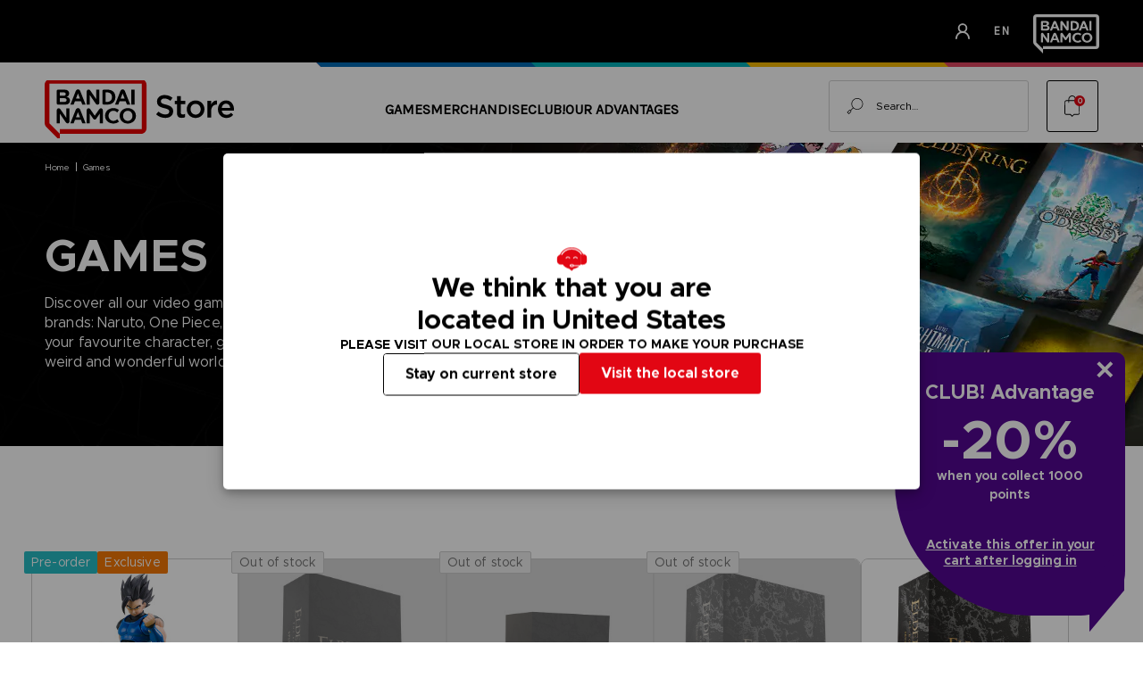

--- FILE ---
content_type: text/html; charset=UTF-8
request_url: https://store.bandainamcoent.eu/games/?setCurrencyId=2&page=5
body_size: 35735
content:



<!DOCTYPE html>
<html class="no-js" lang="en">
    <head>


        <script type="text/javascript">
            if (document.documentElement.lang === 'at')
                document.documentElement.lang = 'de';

            const hostname = window.location.hostname;
            var middlewareUrl = 'https://middleware.store.bandainamcoent.eu';
            if(hostname.indexOf("store.bandainamcoent.eu") != -1){
                middlewareUrl = 'https://middleware.store.bandainamcoent.eu';
            }else if(hostname.indexOf("localhost") != -1){
                middlewareUrl = 'http://localhost:4080';
            }else{
                middlewareUrl = 'https://middleware.sta.bandainamcoent.eu';
            }


        </script>
        <title>Bandai Namco Official Store - Video Games, Figurines, Collector Editions - Page 5</title>
        <link rel="dns-prefetch preconnect" href="https://cdn11.bigcommerce.com/s-k0hjo2yyrq" crossorigin=""><link rel="dns-prefetch preconnect" href="https://fonts.googleapis.com/" crossorigin=""><link rel="dns-prefetch preconnect" href="https://fonts.gstatic.com/" crossorigin="">
        <meta name="description" content="Buy your favourite video games on PC, PS4, Xbox One and Nintendo Switch. And get exclusive editions, figurines and merchandise. Secure payment."><link rel="canonical" href="https://store.bandainamcoent.eu/games/?page=5"><meta name="platform" content="bigcommerce.stencil">
        
                <link rel="prev" href="https://store.bandainamcoent.eu/games/?setCurrencyId&#x3D;2&amp;page&#x3D;4">
        <link rel="next" href="https://store.bandainamcoent.eu/games/?setCurrencyId&#x3D;2&amp;page&#x3D;6">


        <link href="https://store.bandainamcoent.eu" hreflang="en" rel="alternate">
        <link href="https://store.bandainamcoent.eu/fr/" hreflang="fr" rel="alternate">
        <link href="https://store.bandainamcoent.eu/it/" hreflang="it" rel="alternate">
        <link href="https://store.bandainamcoent.eu/es/" hreflang="es" rel="alternate">
        <link href="https://store.bandainamcoent.eu/at/" hreflang="de-AT" rel="alternate">

        <link href="https://cdn11.bigcommerce.com/s-k0hjo2yyrq/stencil/890feb80-7106-013e-b189-5aa4fecf8d54/e/4fa8c490-5e35-013e-b9cb-2e02792234fa/icons/favicon-lightmode.png" rel="shortcut icon" media="(prefers-color-scheme: light)">
        <link href="https://cdn11.bigcommerce.com/s-k0hjo2yyrq/stencil/890feb80-7106-013e-b189-5aa4fecf8d54/e/4fa8c490-5e35-013e-b9cb-2e02792234fa/icons/favicon-darkmode.png" rel="shortcut icon" media="(prefers-color-scheme: dark)">


        <link rel="preconnect" href="https://cdn11.bigcommerce.com" crossorigin="anonymous">
        <link rel="preconnect" href="https://fonts.googleapis.com" crossorigin="anonymous">
        <link rel="preconnect" href="https://www.google-analytics.com" crossorigin="anonymous">
        <link rel="preconnect" href="https://cdn.weglot.com" crossorigin="anonymous">
        <link rel="preconnect" href="https://microapps.bigcommerce.com" crossorigin="anonymous">
        <link rel="preconnect" href="https://www.googletagmanager.com" crossorigin="anonymous">
        <link rel="preconnect" href="https://ajax.googleapis.com" crossorigin="anonymous">
        <link rel="preconnect" href="https://cdn.jsdelivr.net" crossorigin="anonymous">

        <link rel="dns-prefetch" href="https://cdn11.bigcommerce.com" crossorigin="anonymous">
        <link rel="dns-prefetch" href="https://fonts.googleapis.com" crossorigin="anonymous">
        <link rel="dns-prefetch" href="https://www.google-analytics.com" crossorigin="anonymous">
        <link rel="dns-prefetch" href="https://cdn.weglot.com" crossorigin="anonymous">
        <link rel="dns-prefetch" href="https://microapps.bigcommerce.com" crossorigin="anonymous">
        <link rel="dns-prefetch" href="https://www.googletagmanager.com" crossorigin="anonymous">
        <link rel="dns-prefetch" href="https://ajax.googleapis.com" crossorigin="anonymous">
        <link rel="dns-prefetch" href="https://cdn.jsdelivr.net" crossorigin="anonymous">

        <meta name="viewport" content="width=device-width, initial-scale=1">

        <script>
            // Change document class from no-js to js so we can detect this in css
            document.documentElement.className = document.documentElement.className.replace('no-js', 'js');
        </script>

        <script>
    function browserSupportsAllFeatures() {
        return window.Promise
            && window.fetch
            && window.URL
            && window.URLSearchParams
            && window.WeakMap
            // object-fit support
            && ('objectFit' in document.documentElement.style);
    }

    function loadScript(src) {
        var js = document.createElement('script');
        js.src = src;
        js.onerror = function () {
            console.error('Failed to load polyfill script ' + src);
        };
        document.head.appendChild(js);
    }

    if (!browserSupportsAllFeatures()) {
        loadScript('https://cdn11.bigcommerce.com/s-k0hjo2yyrq/stencil/890feb80-7106-013e-b189-5aa4fecf8d54/e/4fa8c490-5e35-013e-b9cb-2e02792234fa/dist/theme-bundle.polyfills.js');
    }
</script>
        <script>window.consentManagerTranslations = `{"locale":"en","locales":{"consent_manager.data_collection_warning":"en","consent_manager.accept_all_cookies":"en","consent_manager.gdpr_settings":"en","consent_manager.data_collection_preferences":"en","consent_manager.manage_data_collection_preferences":"en","consent_manager.use_data_by_cookies":"en","consent_manager.data_categories_table":"en","consent_manager.allow":"en","consent_manager.accept":"en","consent_manager.deny":"en","consent_manager.dismiss":"en","consent_manager.reject_all":"en","consent_manager.category":"en","consent_manager.purpose":"en","consent_manager.functional_category":"en","consent_manager.functional_purpose":"en","consent_manager.analytics_category":"en","consent_manager.analytics_purpose":"en","consent_manager.targeting_category":"en","consent_manager.advertising_category":"en","consent_manager.advertising_purpose":"en","consent_manager.essential_category":"en","consent_manager.esential_purpose":"en","consent_manager.yes":"en","consent_manager.no":"en","consent_manager.not_available":"en","consent_manager.cancel":"en","consent_manager.save":"en","consent_manager.back_to_preferences":"en","consent_manager.close_without_changes":"en","consent_manager.unsaved_changes":"en","consent_manager.by_using":"en","consent_manager.agree_on_data_collection":"en","consent_manager.change_preferences":"en","consent_manager.cancel_dialog_title":"en","consent_manager.privacy_policy":"en","consent_manager.allow_category_tracking":"en","consent_manager.disallow_category_tracking":"en"},"translations":{"consent_manager.data_collection_warning":"We use cookies (and other similar technologies) to collect data to improve your shopping experience.","consent_manager.accept_all_cookies":"Accept All Cookies","consent_manager.gdpr_settings":"Settings","consent_manager.data_collection_preferences":"Website Data Collection Preferences","consent_manager.manage_data_collection_preferences":"Manage Website Data Collection Preferences","consent_manager.use_data_by_cookies":" uses data collected by cookies and JavaScript libraries to improve your shopping experience.","consent_manager.data_categories_table":"The table below outlines how we use this data by category. To opt out of a category of data collection, select 'No' and save your preferences.","consent_manager.allow":"Allow","consent_manager.accept":"Accept","consent_manager.deny":"Deny","consent_manager.dismiss":"Dismiss","consent_manager.reject_all":"Reject all","consent_manager.category":"Category","consent_manager.purpose":"Purpose","consent_manager.functional_category":"Functional","consent_manager.functional_purpose":"Enables enhanced functionality, such as videos and live chat. If you do not allow these, then some or all of these functions may not work properly.","consent_manager.analytics_category":"Analytics","consent_manager.analytics_purpose":"Provide statistical information on site usage, e.g., web analytics so we can improve this website over time.","consent_manager.targeting_category":"Targeting","consent_manager.advertising_category":"Advertising","consent_manager.advertising_purpose":"Used to create profiles or personalize content to enhance your shopping experience.","consent_manager.essential_category":"Essential","consent_manager.esential_purpose":"Essential for the site and any requested services to work, but do not perform any additional or secondary function.","consent_manager.yes":"Yes","consent_manager.no":"No","consent_manager.not_available":"N/A","consent_manager.cancel":"Cancel","consent_manager.save":"Save","consent_manager.back_to_preferences":"Back to Preferences","consent_manager.close_without_changes":"You have unsaved changes to your data collection preferences. Are you sure you want to close without saving?","consent_manager.unsaved_changes":"You have unsaved changes","consent_manager.by_using":"By using our website, you're agreeing to our","consent_manager.agree_on_data_collection":"By using our website, you're agreeing to the collection of data as described in our ","consent_manager.change_preferences":"You can change your preferences at any time","consent_manager.cancel_dialog_title":"Are you sure you want to cancel?","consent_manager.privacy_policy":"Privacy Policy","consent_manager.allow_category_tracking":"Allow [CATEGORY_NAME] tracking","consent_manager.disallow_category_tracking":"Disallow [CATEGORY_NAME] tracking"}}`;</script>

        <script>
            // Only load visible elements until the onload event fires, after which preload nearby elements.
            window.lazySizesConfig = window.lazySizesConfig || {};
            window.lazySizesConfig.loadMode = 1;
        </script>
        <script async="" src="https://cdn11.bigcommerce.com/s-k0hjo2yyrq/stencil/890feb80-7106-013e-b189-5aa4fecf8d54/e/4fa8c490-5e35-013e-b9cb-2e02792234fa/dist/theme-bundle.head_async.js"></script>

        <link href="https://fonts.googleapis.com/css?family=Montserrat:700,500,400%7CKarla:400&display=block" rel="stylesheet">

        <script async="" src="https://cdn11.bigcommerce.com/s-k0hjo2yyrq/stencil/890feb80-7106-013e-b189-5aa4fecf8d54/e/4fa8c490-5e35-013e-b9cb-2e02792234fa/dist/theme-bundle.font.js"></script>

        <link data-stencil-stylesheet="" href="https://cdn11.bigcommerce.com/s-k0hjo2yyrq/stencil/890feb80-7106-013e-b189-5aa4fecf8d54/e/4fa8c490-5e35-013e-b9cb-2e02792234fa/css/theme-954b0590-7106-013e-5e2b-2a37f363abc1.css" rel="stylesheet">
        <link rel="stylesheet" href="https://cdn.jsdelivr.net/npm/swiper@11/swiper-bundle.min.css">

        
<script type="text/javascript">
var BCData = {};
</script>
<script type="text/javascript">
</script>
<script type="application/json" id="weglot-data">{"originalCanonicalUrl":"https://store.bandainamcoent.eu/games?page=5","originalPath":"/games/","settings":{"auto_switch":true,"auto_switch_fallback":null,"category":11,"custom_settings":{"button_style":{"with_name":true,"full_name":true,"is_dropdown":true,"with_flags":false,"flag_type":"rectangle_mat","custom_css":".weglot-container.wg-default{display:none;}"},"switchers":[],"translate_images":false,"subdomain":false,"dynamic":"","dynamics_remove":["#checkout-app"],"loading_bar":true,"wait_transition":true,"translate_search":false,"hide_switcher":false,"translate_amp":false,"translate_email":false,"override_hreflang":false,"dynamicPushState":true,"definitions":{}},"deleted_at":null,"dynamics":[{"value":".gt_redirectpopup_1678108812292_modal"},{"value":".ReactModalPortal"},{"value":"#alert-modal"},{"value":"#tacCLrecaptcha"},{"value":".optimizedCheckout-orderSummary"},{"value":".checkout-step--customer"},{"value":".checkout-step--billing"},{"value":"#DR-terms-text-creditCard-label"},{"value":".paymentProviderHeader-name"},{"value":".optimizedCheckout-headingPrimary"},{"value":"#compliance"},{"value":".bneu-legal-section"},{"value":"a.product-tiles-button"},{"value":".previewCart"},{"value":".bandai-theme .shg-submenu-header"},{"value":".bandai-theme .promotions-container .promo-cta"},{"value":".banner-with-video-component .texts-button-container .banner-title h2, .banner-with-video-component .texts-button-container .banner-description p"},{"value":".product.promo-tile .promo-tile-container"},{"value":"#checkout-app"},{"value":".floating-offer-container"},{"value":".DR-pay-button"},{"value":".DR-card-body"},{"value":".top-banner-main"},{"value":".form-action #form-action-addToCart"},{"value":".productView-add-to-cart-buttons"},{"value":".advantages-store-modal"}],"excluded_blocks":[{"value":".header__account-button-infos-pseudo","description":"Account user name header"},{"value":".header__account-menu-pseudo","description":"Account header username [dropdown]"},{"value":".DR-terms-checkbox","description":"WG support"},{"value":".customerView-body.optimizedCheckout-contentPrimary","description":"Customer details in Checkout"},{"value":"#checkout-page-container .optimizedCheckout-contentPrimary span.address-line-1","description":null},{"value":"#checkout-page-container .optimizedCheckout-contentPrimary span.tel","description":null},{"value":"#ccNumber","description":"WG Support - Prevent refreshment of card numbers"},{"value":".postal-code","description":null},{"value":".address-line-1","description":null},{"value":".first-name","description":null},{"value":".family-name","description":null},{"value":".address-line-2","description":null},{"value":".company-name","description":null}],"excluded_paths":[],"external_enabled":true,"host":"store.bandainamcoent.eu","is_dns_set":true,"is_https":true,"language_from":"en","language_from_custom_flag":null,"language_from_custom_name":null,"languages":[{"connect_host_destination":null,"custom_code":null,"custom_flag":null,"custom_local_name":null,"custom_name":null,"enabled":true,"language_to":"fr"},{"connect_host_destination":null,"custom_code":null,"custom_flag":null,"custom_local_name":null,"custom_name":null,"enabled":true,"language_to":"it"},{"connect_host_destination":null,"custom_code":null,"custom_flag":null,"custom_local_name":null,"custom_name":null,"enabled":true,"language_to":"es"},{"connect_host_destination":null,"custom_code":"at","custom_flag":"at","custom_local_name":"Deutsch (Österreich)","custom_name":"German (Austria)","enabled":true,"language_to":"a0"}],"media_enabled":true,"page_views_enabled":false,"technology_id":3,"technology_name":"BigCommerce","translation_engine":3,"url_type":"SUBDIRECTORY","versions":{"translation":1769762856,"slugTranslation":1713190221}}}</script>
<script type="text/javascript" src="https://cdn.weglot.com/weglot.min.js"> </script>
<script>
   


    
    Weglot.initialize({
        api_key: 'wg_b820a8f1cd401f728457054f4c0bb2256'
    });
    
    const intervalWeglot = setInterval(() => {
      let elements_header = document.getElementsByClassName('header__top-lang-switcher');
        let elements_footer = document.getElementById('footer-language-selector');
      if(elements_header.length == 0 || elements_footer.length == 0) return;
      clearInterval(intervalWeglot)
      document.getElementById('footer-language-selector').textContent = Weglot.getLanguageName(Weglot.getCurrentLang())
      document.getElementsByClassName('header__top-lang-switcher')[0].textContent = Weglot.getCurrentLang() === 'at' ? 'de' : Weglot.getCurrentLang();
    },50) 
</script><script>
(function(g,e,o,t,a,r,ge,tl,y,s){
t=g.getElementsByTagName(e)[0];y=g.createElement(e);y.async=true;
y.src='https://g10696554090.co/gr?id=-NtWuojgjix98BAGd59W&refurl='+g.referrer+'&winurl='+encodeURIComponent(window.location);
t.parentNode.insertBefore(y,t);
})(document,'script');

    /***  OLD TRACKING CODE
(function(g,e,o,t,a,r,ge,tl,y,s){
t=g.getElementsByTagName(e)[0];y=g.createElement(e);y.async=true;
y.src='https://geotargetly-api-2.com/gr?id=-NPr45BfKYKS3B9flF1R&refurl='+g.referrer+'&winurl='+encodeURIComponent(window.location);
t.parentNode.insertBefore(y,t);
})(document,'script');


(function(g,e,o,t,a,r,ge,tl,y,s){
g.getElementsByTagName(o)[0].insertAdjacentHTML('afterbegin','<style id="georedirect1697618652153style">body{opacity:0.0 !important;}</style>');
s=function(){g.getElementById('georedirect1697618652153style').innerHTML='body{opacity:1.0 !important;}';};
t=g.getElementsByTagName(o)[0];y=g.createElement(e);y.async=true;
y.src='https://g10498469755.co/gr?id=-Nh0xDenu-1plcRjzTef&refurl='+g.referrer+'&winurl='+encodeURIComponent(window.location);
t.parentNode.insertBefore(y,t);y.onerror=function(){s()};
georedirect1697618652153loaded=function(redirect){var to=0;if(redirect){to=5000};
setTimeout(function(){s();},to)};
})(document,'script','head');
*/

(function(g,e,o,t,a,r,ge,tl,y){
t=g.getElementsByTagName(e)[0];y=g.createElement(e);y.async=true;
var a=window,b=g.documentElement,c=g.getElementsByTagName('body')[0],w=a.innerWidth||b.clientWidth||c.clientWidth,h=a.innerHeight||b.clientHeight||c.clientHeight;
y.src='https://g10894638425.co/gp?id=-OIUoavL3aGfEkej9J-R&refurl='+g.referrer+'&winurl='+encodeURIComponent(window.location)+'&cw='+w+'&ch='+h;
t.parentNode.insertBefore(y,t);
})(document,'script');

</script><script>
var head  = document.getElementsByTagName('head')[0];
var link  = document.createElement('link');
link.rel  = 'stylesheet';
link.type = 'text/css';
link.href = 'https://cdn.jsdelivr.net/npm/swiper@8/swiper-bundle.min.css';
head.appendChild(link);
</script>
<script src="https://cdn.jsdelivr.net/npm/swiper@11/swiper-bundle.min.js"></script><script src="https://ajax.googleapis.com/ajax/libs/jquery/3.7.1/jquery.min.js"></script>
<script>

	$(document).ready(function(){
		/*var topBannerHTML = "<div class='top-banner-main' style='background-color:#e20513; color:#fff;padding:16px;text-align:center;'><p style='margin:0;font-size: 16px;'>ELDEN RING NIGHTREIGN pre-orders will open from APRIL 2025 on our Official Store: <a href='https://www.bandainamcoent.eu/elden-ring-store-form' target='_blank'>REGISTER HERE</a> </p></div>";
        if(window.innerWidth > 1000){
            $(".corporate-head-foot").before(topBannerHTML);
        }else{
            $(".header .header-container").after(topBannerHTML);
        }*/
        
        /*var product_array = ['17898','18071','18120','18119','18118','18117','18183','18390','18382','18345','18398','18399','18396','18394','1698','18397','18395','18383','18346','18347','18348','18349','18350','18351','18352','18353','18354','18355','18356','18357','18358','18359','18360','18361','18362','18363','18364','18365','18366','18367','18368','18369','18381','18383','18030','18031','17656','17657','1107','1106'];
        if($(".form-action #form-action-addToCart").length > 0){
            var bc_product_id = $(".form-action #form-action-addToCart").parents(".product-forms").find('[name="product_id"]').val();                    
            if(!product_array.includes(bc_product_id)){
                $(".form-action #form-action-addToCart").parent().html('<button id="form-action-addToCart" data-wait-message="Adding to cart…" class="button button--primary productView-add-to-cart-button unavailable" type="submit" value="Temporarily unavailable">Temporarily unavailable</button>');
            }
        }
 
        const $productGrid = $(".productGrid");
        if ($productGrid.length) {
          function updateProductListing() {
            $productGrid.find(".product").each(function () {
              var bc_product_id_plp = $(this).find(".card").attr("product-id");
              if (!product_array.includes(bc_product_id_plp)) {
                $(this)
                  .find(".card-buttons")
                  .html(
                    '<button class="button button--small card-figcaption-button temporarily-unavailable">Temporarily unavailable</button>'
                  );
              }
            });
          }
          updateProductListing();
          $productGrid.each(function () {
            let productListingInterval;
            const productListingObserver = new MutationObserver(() => {
              clearTimeout(productListingInterval);
              productListingInterval = setTimeout(() => {
                updateProductListing();
              }, 100);
            });
            productListingObserver.observe($(this).get(0), {
              childList: true,
              subtree: true,
            });
          });
        }*/
    });
</script><script type="text/javascript" src="//static.queue-it.net/script/queueclient.min.js"></script>
<script data-queueit-intercept-domain="https://store.bandainamcoent.eu/" data-queueit-intercept="true" data-queueit-c="bandainamcoent" type="text/javascript" src="//static.queue-it.net/script/queueconfigloader.min.js">
</script><script>
                            var cssElement = document.createElement('link');
                            cssElement.rel = 'stylesheet';
                            cssElement.id = 'GEPIStyles';
                            cssElement.href = '//gepi.global-e.com/includes/css/2041';
                            document.getElementsByTagName('head')[0].appendChild(cssElement);</script>
<script nonce="">
(function () {
    var xmlHttp = new XMLHttpRequest();

    xmlHttp.open('POST', 'https://bes.gcp.data.bigcommerce.com/nobot');
    xmlHttp.setRequestHeader('Content-Type', 'application/json');
    xmlHttp.send('{"store_id":"1002686319","timezone_offset":"1.0","timestamp":"2026-01-31T17:16:38.18346200Z","visit_id":"c39f65f1-2270-4067-a047-25f6ed40e001","channel_id":1}');
})();
</script>






        <!-- Geo Redirect for EU Storefont Start -->
        <!-- Geo Redirect for EU Storefont End -->

        <!-- Geo Redirect for DE Storefont Start -->
        <!-- Geo Redirect for DE Storefont End -->

        <input type="hidden" id="cookie_lang" value="">
        <script type="text/javascript">

            function getLang() {
                let pathName = window.location.pathname;
                const hostParts = window.location.host.split('.');
                let lang = 'en';

                if (hostParts && hostParts.length > 0 && hostParts[0].length === 2) {
                    lang = hostParts[0];
                }

                if(pathName != null && pathName != '/'){
                    pathName = pathName.replace("/","");
                    let langName;
                    if(pathName.indexOf("/") != '-1'){
                        langName = pathName.substring(0,pathName.indexOf("/"));
                    }else{
                        langName = pathName;
                    }

                    if(pathName.length> 0 && pathName.length <=2){
                        lang = pathName;
                    }else if(langName.length <=2) {
                        lang = langName;
                    }
                }
                document.getElementById("cookie_lang").value= lang;
                return lang;
            }

            let lang = getLang();
            let language = '';
            if(lang != 'en'){
                language = lang;
            }
            if (lang === 'at') {
                lang = 'de';
            }

            const page = window.location.origin+ "/" + language;
            if (hostname.indexOf("store.bandainamcoent.eu") != -1) {
                if(window.location.pathname.indexOf("/login.php") != -1){
                    const redirectURI = encodeURIComponent(`https://middleware.store.bandainamcoent.eu/api/auth?storefront=${page}`);
                    window.location.href = `https://login.bandainamcoent.eu/oauth/v2/auth?client_id=12_c4tqe9esf7jfo4nzw379795wtarztcfmnsct5ukmwiubhqer25&response_type=token&lg=${lang}&redirect_uri=${redirectURI}`;
                }else if(window.location.pathname.indexOf("/account.php") != -1){
                    if(window.location.search.indexOf('action=download_item') == -1 && window.location.search.indexOf('action=view_order') == -1){
                        window.location.replace("https://account.bandainamcoent.eu/dashboard");
                    }else{
                        if(window.location === window.parent.location){
                            window.location.replace("https://account.bandainamcoent.eu/dashboard");
                        }
                    }
                }else if(window.location.pathname.indexOf("/wishlist.php") != -1){
                    window.location.replace("https://account.bandainamcoent.eu/dashboard");
                }
            } else {
                if(window.location.pathname.indexOf("/login.php") != -1){
                    const redirectURI = encodeURIComponent(`https://middleware.sta.bandainamcoent.eu/api/auth?storefront=${page}`);
                    window.location.replace(`https://login.sta.bandainamcoent.eu/oauth/v2/auth?client_id=12_zhqcilttx8ffg0o8kzhgwsswz4gg0ws4sc8gs0oc4ocggs40g&response_type=token&lg=${lang}&redirect_uri=${redirectURI}`);
                }else if(window.location.pathname.indexOf("/account.php") != -1){
                    if(window.location.search.indexOf('action=download_item') == -1 && window.location.search.indexOf('action=view_order') == -1){
                        window.location.replace("https://account.sta.bandainamcoent.eu/dashboard");
                    }else{
                        if(window.location === window.parent.location){
                            window.location.replace("https://account.sta.bandainamcoent.eu/dashboard");
                        }
                    }
                }else if(window.location.pathname.indexOf("/wishlist.php") != -1){
                    window.location.replace("https://account.sta.bandainamcoent.eu/dashboard");
                }
            }
        </script>

        <input type="hidden" class="auth-token" value="eyJ0eXAiOiJKV1QiLCJhbGciOiJFUzI1NiJ9.[base64].d6rOa4n5oYhYSlt6SUWJ0MVCMzBilzWvzrsnpe3_Jcm86ipLtjYPo5zTXCTxayVzGL83gwp2E-uocmC0-E1fOQ">
        <input type="hidden" class="currenct-currency" value="GBP">
        <input type="hidden" class="channel_id" value="1">
        <input type="hidden" class="prod_channel_settings" value="{&quot;europe_channel&quot;:&quot;1&quot;,&quot;german_channel&quot;:&quot;1342431&quot;,&quot;row_channel&quot;:&quot;1466456&quot;}">
        <input type="hidden" class="sandbox_channel_settings" value="{&quot;europe_channel&quot;:&quot;1&quot;,&quot;german_channel&quot;:&quot;1313857&quot;,&quot;row_channel&quot;:&quot;1438216&quot;}">
        <input type="hidden" class="sandbox_domains" value="[&quot;localhost&quot;,&quot;store.sta.bandainamcoent.eu&quot;,&quot;de.store.sta.bandainamcoent.eu&quot;,&quot;int.store.sta.bandainamcoent.eu&quot;]">
        <input type="hidden" class="earned-point" value="0">
        <input type="hidden" class="customerId" value="">
        <input type="hidden" class="cart-id" value="">
        <input type="hidden" class="cart-subtotal" value="0">
        <input type="hidden" class="cart-discount-amount" value="">


        <script src="https://cdnjs.cloudflare.com/ajax/libs/axios/1.5.1/axios.min.js" integrity="sha384-YN0iUfRoYKg0Ev3oFC7LC29zVHOMq1cgF9Br/J6UCKYKZ/lxNS6pvFqXEpyLisOi" crossorigin="anonymous"></script>
    </head>
    <body class="bandai-theme" template="pages/category" data-path="/games/" data-secure-url="https://store.bandainamcoent.eu">
        <!-- Google Tag -->
        <noscript>
            <iframe src="https://www.googletagmanager.com/ns.html?id=GTM-PHJHRJFN" height="0" width="0" style="display:none;visibility:hidden">
            </iframe>
        </noscript>
        <svg data-src="https://cdn11.bigcommerce.com/s-k0hjo2yyrq/stencil/890feb80-7106-013e-b189-5aa4fecf8d54/e/4fa8c490-5e35-013e-b9cb-2e02792234fa/img/icon-sprite.svg" class="icons-svg-sprite"></svg>
        <a href="#main-content" class="skip-to-main-link">Skip to main content</a>
<header class="header" role="banner">
    <div class="floating-offer-section-container">
        <section class="floating-offer-section loader" data-page-link="/floating-offer"></section>
        <i class="floating-offer-close-icon"></i>
    </div>

    <div id="GlobaleFreeShippingBannerContainer" class="top-banner-main"></div>

    <div class="corporate-head-foot">

    
        
    <header role="banner" class="bandai-header js--header-small" id="js-header">
        <!--<header role="banner" class="header" id="js-header">-->
        <!--<header role="banner" class="header header&#45;&#45;light" id="js-header">-->
        <!--<header role="banner" class="header header&#45;&#45;dark" id="js-header">-->
        <!--<header role="banner" class="header header&#45;&#45;light header&#45;&#45;hover-dark" id="js-header">-->
        <div class="header__overlay" id="js-header__overlay" aria-hidden="true"></div>

        <div class="header__top" id="js-header__top">
            <a href="https://bandainamcoent.eu" class="header__top-logo-link">
                <svg xmlns="http://www.w3.org/2000/svg" role="img" aria-labelledby="logoBandaiNamcoTitleTop" viewBox="0 0 951.54 566.93" width="87" height="52" class="header__top-logo">
                    <title id="logoBandaiNamcoTitleTop">Logo Bandai Namco</title>
                    <path class="logo-border" d="m899.87 0h-848.21a51.67 51.67 0 0 0-51.66 51.67v349.32a58 58 0 0 0 17 41l124.91 124.94v-63h758a51.66 51.66 0 0 0 51.63-51.67v-400.59a51.67 51.67 0 0 0-51.67-51.67zm7 461.79h-765v42.13l-97.26-97.25v-364.53h862.27z">
                    </path>
                    <path d="m543.16 286.96v119.71h-29v-88.12l-33.08 47.2a16.43 16.43 0 0 1-26.92 0l-33.05-47.2v88.13h-29v-119.72a18.64 18.64 0 0 1 7.82-15.34 18.15 18.15 0 0 1 25.21 4.51l42.5 60.7s31.88-45.52 42.5-60.7a18.16 18.16 0 0 1 25.22-4.51 18.64 18.64 0 0 1 7.8 15.34zm-340 71-57.26-81.79a18.17 18.17 0 0 0-25.29-4.46 18.46 18.46 0 0 0-7.75 15v120h29v-88.16l57.24 81.75a18.17 18.17 0 0 0 25.3 4.46 18.47 18.47 0 0 0 7.74-15v-120h-29zm438.78-66.3a49.51 49.51 0 0 1 35.71 15.63l16.33-22.64c-13.75-11.27-32.07-17.63-52-17.63-42.06 0-78.28 28.22-78.28 71.19s36.22 71.19 78.28 71.19c20 0 38.29-6.36 52-17.63l-16.33-22.64a49.51 49.51 0 0 1-35.71 15.63c-26.8 0-45.19-20.84-45.19-46.55s18.39-46.55 45.19-46.55zm210.2 46.55c0 43-35.16 71.19-76 71.19s-76-28.22-76-71.19 35.15-71.19 76-71.19 76 28.22 76 71.19zm-32.12 0c0-25.71-17.85-46.49-43.87-46.49s-43.87 20.83-43.87 46.49 17.85 46.49 43.87 46.49 43.87-20.78 43.87-46.49zm-488-56.33 50.42 124.79h-31l-12.28-31.27h-55.92l-12.29 31.27h-30.72l50.42-124.79c4-9.91 12-14.86 20.67-14.86s16.66 4.95 20.66 14.86zm-2 70.24-18.79-47.81-18.79 47.81zm-93-154.91c0 19.28-14.12 37-38 37h-74.48a11.22 11.22 0 0 1-11.65-11.66v-113.65a11.22 11.22 0 0 1 11.65-11.64h66.23c22.71 0 38.41 15.43 38.41 34a34 34 0 0 1-25 32.53c18.61 1.15 32.8 14.95 32.8 33.42zm-95.07-44.5h37.79c10.58 0 17.31-6.89 17.31-15.4s-6.73-15.4-17.31-15.4h-37.83zm63.25 40c0-9.26-7.35-16.77-18.7-16.77h-44.59v33.61h44.55c11.35 0 18.7-7.53 18.7-16.79zm216-46.71 57.24 81.75a18.17 18.17 0 0 0 25.29 4.46 18.47 18.47 0 0 0 7.74-15v-120h-29v88.17l-57.27-81.79a18.16 18.16 0 0 0-25.29-4.46 18.47 18.47 0 0 0-7.74 15v120h29zm418.06-48.79h-30.21v136.97h30.12zm-249.58 136.97h-38.68a11.22 11.22 0 0 1-11.63-11.63v-113.65a11.22 11.22 0 0 1 11.63-11.64h39c37.66 0 70.51 21.75 70.51 67.78 0.03 45.1-33.17 69.14-70.83 69.14zm-6.59-24.63c24.2 0 45.59-12.7 45.59-44.49 0-32.71-24.36-43.13-44.91-43.13h-15.38v87.62zm-251.11-100.16 50.42 124.79h-31l-12.28-31.27h-55.88l-12.29 31.27h-30.72l50.42-124.79c4-9.91 12-14.86 20.67-14.86s16.66 4.95 20.66 14.86zm-2 70.24-18.79-47.82-18.79 47.82zm327.23 54.55 50.41-124.79c4-9.91 12-14.86 20.67-14.86s16.67 5 20.67 14.86l50.41 124.79h-31l-12.29-31.27h-55.87l-12.29 31.27zm52.15-54.55h37.58l-18.8-47.82z">
                    </path>
                </svg>
            </a>


                <button type="button" class="header__top-lang-switcher js-footer__actions-popin-button-open" aria-expanded="false" aria-controls="js-footer__actions-popin">
                <span class="sr-only">Current language:</span> EN
                </button>

            <!-- BEGIN Anonymous user -->

            <a href="/" class="header__account-button-link custom-login">
                <svg xmlns="http://www.w3.org/2000/svg" width="17" height="19" viewBox="0 0 17 19" fill="none" aria-hidden="true" class="header__account-icon">
                    <circle cx="8.5" cy="5.8125" r="4.625" stroke="#fff" stroke-width="2"></circle>
                    <path d="M16 18C16 13.8579 12.6421 10.5 8.5 10.5C4.35786 10.5 1 13.8579 1 18" stroke="#fff" stroke-width="2" stroke-linecap="round"></path>
                </svg>
            </a>
            <!-- END Anonymous user -->
            <!-- END Logged in user -->
        </div>

    </header>
</div>

    <div class="multi-color-line-container">
        <div class="multi-color-line"></div>
    </div>

    <div class="header-container">

    <div>
        <a href="https://store.bandainamcoent.eu/" class="header-logo__link" data-header-logo-link="">
            <img src="https://cdn11.bigcommerce.com/s-k0hjo2yyrq/stencil/890feb80-7106-013e-b189-5aa4fecf8d54/e/4fa8c490-5e35-013e-b9cb-2e02792234fa/icons/bandai-namco-logo.svg" alt="Bandai Namco Store" title="Bandai Namco Store" class="header-logo__image">
        </a>
    </div>

    <div class="navPages-container" id="menu" data-menu="">

        <nav class="navPages">
    <div class="navPages-quickSearch">
        <div class="container">
    <form class="form quick-search-form" onsubmit="return false" data-url="/search.php" data-quick-search-form="">
        <fieldset class="form-fieldset">
            <div class="form-field">
                <img src="https://cdn11.bigcommerce.com/s-k0hjo2yyrq/stencil/890feb80-7106-013e-b189-5aa4fecf8d54/e/4fa8c490-5e35-013e-b9cb-2e02792234fa/icons/icon-search.svg" alt="search" title="search" class="search-icon">
                <label class="is-srOnly" for="nav-menu-quick-search">Search</label>
                <input class="form-input" data-search-quick="" name="nav-menu-quick-search" id="nav-menu-quick-search" data-error-message="Search field cannot be empty." placeholder="Search…" autocomplete="off">
                <button class="search-clear modal-close" type="button" title="Close">
                    <span>&#215;</span>
                </button>
            </div>
        </fieldset>
    </form>
    <section class="quickSearchResults" data-bind="html: results"></section>
    <p role="status" aria-live="polite" class="aria-description--hidden" data-search-aria-message-predefined-text="product results for"></p>
</div>
    </div>
    <ul class="navPages-list">
            <li class="navPages-item main-menu  has-subMenu">
                <a class="navPages-action has-subMenu activePage" href="https://store.bandainamcoent.eu/games/" data-collapsible="navPages-24">
    <div class="expandIcon"></div>
    Games
</a>
<div class="navPage-subMenu" id="navPages-24" aria-hidden="true" tabindex="-1">
    <div class="subMenu-container">
        <div class="shg-subMenu-header-container" subMenuSection="games">
        </div>
        <ul class="navPage-subMenu-list">
            <!-- <li class="navPage-subMenu-item">
                <a class="navPage-subMenu-action navPages-action"
                   href="https://store.bandainamcoent.eu/games/"
                   aria-label="All Games"
                >
                    All Games
                </a>
            </li> -->
                <li class="navPage-subMenu-item">
                    <a class="navPage-subMenu-action navPages-action has-subMenu" href="https://store.bandainamcoent.eu/games/brands/" aria-label="Brands" data-menu-path="Games &gt; Brands">
                        Brands
                        <span class="collapsible-icon-wrapper" data-collapsible="navPages-53" data-collapsible-disabled-breakpoint="medium" data-collapsible-disabled-state="open" data-collapsible-enabled-state="closed">
                            <i class="icon navPages-action-moreIcon" aria-hidden="true">
                                <svg><use xlink:href="#icon-chevron-down"></use></svg>
                            </i>
                        </span>
                    </a>
                    <ul class="navPage-childList" id="navPages-53">
                        <li class="navPage-childList-item">
                            <a class="navPage-childList-action navPages-action" href="https://store.bandainamcoent.eu/games/brands/armored-core-vi-fires-of-rubicon/" aria-label="ARMORED CORE VI FIRES OF RUBICON" data-menu-path="Games &gt; Brands &gt; ARMORED CORE VI FIRES OF RUBICON">
                                ARMORED CORE VI FIRES OF RUBICON
                            </a>
                        </li>
                        <li class="navPage-childList-item">
                            <a class="navPage-childList-action navPages-action" href="https://store.bandainamcoent.eu/games/brands/code-vein-ii/" aria-label="Code Vein II" data-menu-path="Games &gt; Brands &gt; Code Vein II">
                                Code Vein II
                            </a>
                        </li>
                        <li class="navPage-childList-item">
                            <a class="navPage-childList-action navPages-action" href="https://store.bandainamcoent.eu/games/brands/dark-souls/" aria-label="Dark Souls" data-menu-path="Games &gt; Brands &gt; Dark Souls">
                                Dark Souls
                            </a>
                        </li>
                        <li class="navPage-childList-item">
                            <a class="navPage-childList-action navPages-action" href="https://store.bandainamcoent.eu/games/brands/digimon-story-time-stranger/" aria-label="DIGIMON STORY TIME STRANGER" data-menu-path="Games &gt; Brands &gt; DIGIMON STORY TIME STRANGER">
                                DIGIMON STORY TIME STRANGER
                            </a>
                        </li>
                        <li class="navPage-childList-item">
                            <a class="navPage-childList-action navPages-action" href="https://store.bandainamcoent.eu/games/brands/dragon-ball-sparking-zero/" aria-label="DRAGON BALL: Sparking! ZERO" data-menu-path="Games &gt; Brands &gt; DRAGON BALL: Sparking! ZERO">
                                DRAGON BALL: Sparking! ZERO
                            </a>
                        </li>
                        <li class="navPage-childList-item">
                            <a class="navPage-childList-action navPages-action" href="https://store.bandainamcoent.eu/games/brands/elden-ring/" aria-label="Elden Ring" data-menu-path="Games &gt; Brands &gt; Elden Ring">
                                Elden Ring
                            </a>
                        </li>
                        <li class="navPage-childList-item">
                            <a class="navPage-childList-action navPages-action" href="https://store.bandainamcoent.eu/games/brands/elden-ring-nightreign/" aria-label="ELDEN RING NIGHTREIGN" data-menu-path="Games &gt; Brands &gt; ELDEN RING NIGHTREIGN">
                                ELDEN RING NIGHTREIGN
                            </a>
                        </li>
                        <li class="navPage-childList-item">
                            <a class="navPage-childList-action navPages-action" href="https://store.bandainamcoent.eu/games/brands/little-nightmares/" aria-label="Little Nightmares" data-menu-path="Games &gt; Brands &gt; Little Nightmares">
                                Little Nightmares
                            </a>
                        </li>
                        <li class="navPage-childList-item">
                            <a class="navPage-childList-action navPages-action" href="https://store.bandainamcoent.eu/games/brands/little-nightmares-ii/" aria-label="Little Nightmares II" data-menu-path="Games &gt; Brands &gt; Little Nightmares II">
                                Little Nightmares II
                            </a>
                        </li>
                        <li class="navPage-childList-item">
                            <a class="navPage-childList-action navPages-action" href="https://store.bandainamcoent.eu/games/brands/little-nightmares-iii/" aria-label="Little Nightmares III" data-menu-path="Games &gt; Brands &gt; Little Nightmares III">
                                Little Nightmares III
                            </a>
                        </li>
                        <li class="navPage-childList-item">
                            <a class="navPage-childList-action navPages-action" href="https://store.bandainamcoent.eu/games/brands/ultimate-ninja-storm-connections/" aria-label="Naruto X Boruto Ultimate Ninja Storm Connections" data-menu-path="Games &gt; Brands &gt; Naruto X Boruto Ultimate Ninja Storm Connections">
                                Naruto X Boruto Ultimate Ninja Storm Connections
                            </a>
                        </li>
                        <li class="navPage-childList-item">
                            <a class="navPage-childList-action navPages-action" href="https://store.bandainamcoent.eu/games/brands/sand-land/" aria-label="Sand Land" data-menu-path="Games &gt; Brands &gt; Sand Land">
                                Sand Land
                            </a>
                        </li>
                        <li class="navPage-childList-item">
                            <a class="navPage-childList-action navPages-action" href="https://store.bandainamcoent.eu/games/brands/taiko-no-tatsujin/" aria-label="Taiko No Tatsujin" data-menu-path="Games &gt; Brands &gt; Taiko No Tatsujin">
                                Taiko No Tatsujin
                            </a>
                        </li>
                        <li class="navPage-childList-item">
                            <a class="navPage-childList-action navPages-action" href="https://store.bandainamcoent.eu/games/brands/tales-of-arise/" aria-label="Tales Of Arise" data-menu-path="Games &gt; Brands &gt; Tales Of Arise">
                                Tales Of Arise
                            </a>
                        </li>
                        <li class="navPage-childList-item">
                            <a class="navPage-childList-action navPages-action" href="https://store.bandainamcoent.eu/games/brands/tekken-8/" aria-label="Tekken 8" data-menu-path="Games &gt; Brands &gt; Tekken 8">
                                Tekken 8
                            </a>
                        </li>
                        <li class="navPage-childList-item">
                            <a class="navPage-childList-action navPages-action" href="https://store.bandainamcoent.eu/games/brands/towa-and-the-guardians-of-the-sacred-tree/" aria-label="TOWA AND THE GUARDIANS OF THE SACRED TREE" data-menu-path="Games &gt; Brands &gt; TOWA AND THE GUARDIANS OF THE SACRED TREE">
                                TOWA AND THE GUARDIANS OF THE SACRED TREE
                            </a>
                        </li>
                        <li class="navPage-childList-item">
                            <a class="navPage-childList-action navPages-action" href="https://store.bandainamcoent.eu/games/brands/unknown-9-awakening/" aria-label="UNKNOWN 9: Awakening" data-menu-path="Games &gt; Brands &gt; UNKNOWN 9: Awakening">
                                UNKNOWN 9: Awakening
                            </a>
                        </li>
                    </ul>
                </li>
                <li class="navPage-subMenu-item">
                    <a class="navPage-subMenu-action navPages-action has-subMenu" href="https://store.bandainamcoent.eu/games/platforms/" aria-label="Platforms" data-menu-path="Games &gt; Platforms">
                        Platforms
                        <span class="collapsible-icon-wrapper" data-collapsible="navPages-37" data-collapsible-disabled-breakpoint="medium" data-collapsible-disabled-state="open" data-collapsible-enabled-state="closed">
                            <i class="icon navPages-action-moreIcon" aria-hidden="true">
                                <svg><use xlink:href="#icon-chevron-down"></use></svg>
                            </i>
                        </span>
                    </a>
                    <ul class="navPage-childList" id="navPages-37">
                        <li class="navPage-childList-item">
                            <a class="navPage-childList-action navPages-action" href="https://store.bandainamcoent.eu/games/platforms/nintendo-switch/" aria-label="Nintendo Switch" data-menu-path="Games &gt; Platforms &gt; Nintendo Switch">
                                Nintendo Switch
                            </a>
                        </li>
                        <li class="navPage-childList-item">
                            <a class="navPage-childList-action navPages-action" href="https://store.bandainamcoent.eu/games/platforms/pc-download/" aria-label="PC Download" data-menu-path="Games &gt; Platforms &gt; PC Download">
                                PC Download
                            </a>
                        </li>
                        <li class="navPage-childList-item">
                            <a class="navPage-childList-action navPages-action" href="https://store.bandainamcoent.eu/games/platforms/playstation-4/" aria-label="Playstation 4" data-menu-path="Games &gt; Platforms &gt; Playstation 4">
                                Playstation 4
                            </a>
                        </li>
                        <li class="navPage-childList-item">
                            <a class="navPage-childList-action navPages-action" href="https://store.bandainamcoent.eu/games/platforms/playstation-5/" aria-label="Playstation 5" data-menu-path="Games &gt; Platforms &gt; Playstation 5">
                                Playstation 5
                            </a>
                        </li>
                        <li class="navPage-childList-item">
                            <a class="navPage-childList-action navPages-action" href="https://store.bandainamcoent.eu/games/platforms/xbox/" aria-label="XBOX" data-menu-path="Games &gt; Platforms &gt; XBOX">
                                XBOX
                            </a>
                        </li>
                    </ul>
                </li>
            <li class="navPage-subMenu-item no-children">
                    <a class="navPage-subMenu-action navPages-action" href="https://store.bandainamcoent.eu/games/collectors-editions/" aria-label="Collector&#x27;s Editions" data-menu-path="Games &gt; Collector&#x27;s Editions">
                        Collector&#x27;s Editions
                    </a>
                    <a class="navPage-subMenu-action navPages-action" href="https://store.bandainamcoent.eu/games/pre-orders/" aria-label="Pre-Orders" data-menu-path="Games &gt; Pre-Orders">
                        Pre-Orders
                    </a>
                    <a class="navPage-subMenu-action navPages-action" href="https://store.bandainamcoent.eu/games/additional-contents/" aria-label="Additional Contents (DLC)" data-menu-path="Games &gt; Additional Contents (DLC)">
                        Additional Contents (DLC)
                    </a>
            </li>
            <li class="navPage-subMenu-item shg-promotions-container" subMenuSection="games">

            </li>
        </ul>
    </div>
</div>
            </li>
            <li class="navPages-item main-menu  has-subMenu">
                <a class="navPages-action has-subMenu" href="https://store.bandainamcoent.eu/merchandise/" data-collapsible="navPages-44">
    <div class="expandIcon"></div>
    Merchandise
</a>
<div class="navPage-subMenu" id="navPages-44" aria-hidden="true" tabindex="-1">
    <div class="subMenu-container">
        <div class="shg-subMenu-header-container" subMenuSection="merchandise">
        </div>
        <ul class="navPage-subMenu-list">
            <!-- <li class="navPage-subMenu-item">
                <a class="navPage-subMenu-action navPages-action"
                   href="https://store.bandainamcoent.eu/merchandise/"
                   aria-label="All Merchandise"
                >
                    All Merchandise
                </a>
            </li> -->
                <li class="navPage-subMenu-item">
                    <a class="navPage-subMenu-action navPages-action has-subMenu" href="https://store.bandainamcoent.eu/merchandise/brands/" aria-label="Brands" data-menu-path="Merchandise &gt; Brands">
                        Brands
                        <span class="collapsible-icon-wrapper" data-collapsible="navPages-75" data-collapsible-disabled-breakpoint="medium" data-collapsible-disabled-state="open" data-collapsible-enabled-state="closed">
                            <i class="icon navPages-action-moreIcon" aria-hidden="true">
                                <svg><use xlink:href="#icon-chevron-down"></use></svg>
                            </i>
                        </span>
                    </a>
                    <ul class="navPage-childList" id="navPages-75">
                        <li class="navPage-childList-item">
                            <a class="navPage-childList-action navPages-action" href="https://store.bandainamcoent.eu/merchandise/brands/armored-core/" aria-label="Armored Core" data-menu-path="Merchandise &gt; Brands &gt; Armored Core">
                                Armored Core
                            </a>
                        </li>
                        <li class="navPage-childList-item">
                            <a class="navPage-childList-action navPages-action" href="https://store.bandainamcoent.eu/merchandise/brands/dark-souls/" aria-label="Dark Souls" data-menu-path="Merchandise &gt; Brands &gt; Dark Souls">
                                Dark Souls
                            </a>
                        </li>
                        <li class="navPage-childList-item">
                            <a class="navPage-childList-action navPages-action" href="https://store.bandainamcoent.eu/merchandise/brands/dragon-ball/" aria-label="Dragon Ball" data-menu-path="Merchandise &gt; Brands &gt; Dragon Ball">
                                Dragon Ball
                            </a>
                        </li>
                        <li class="navPage-childList-item">
                            <a class="navPage-childList-action navPages-action" href="https://store.bandainamcoent.eu/merchandise/brands/elden-ring/" aria-label="Elden Ring" data-menu-path="Merchandise &gt; Brands &gt; Elden Ring">
                                Elden Ring
                            </a>
                        </li>
                        <li class="navPage-childList-item">
                            <a class="navPage-childList-action navPages-action" href="https://store.bandainamcoent.eu/merchandise/brands/elden-ring-nightreign/" aria-label="ELDEN RING NIGHTREIGN" data-menu-path="Merchandise &gt; Brands &gt; ELDEN RING NIGHTREIGN">
                                ELDEN RING NIGHTREIGN
                            </a>
                        </li>
                        <li class="navPage-childList-item">
                            <a class="navPage-childList-action navPages-action" href="https://store.bandainamcoent.eu/merchandise/brands/gundam/" aria-label="Gundam" data-menu-path="Merchandise &gt; Brands &gt; Gundam">
                                Gundam
                            </a>
                        </li>
                        <li class="navPage-childList-item">
                            <a class="navPage-childList-action navPages-action" href="https://store.bandainamcoent.eu/merchandise/brands/little-nightmares/" aria-label="Little Nightmares" data-menu-path="Merchandise &gt; Brands &gt; Little Nightmares">
                                Little Nightmares
                            </a>
                        </li>
                        <li class="navPage-childList-item">
                            <a class="navPage-childList-action navPages-action" href="https://store.bandainamcoent.eu/merchandise/brands/one-piece/" aria-label="One Piece" data-menu-path="Merchandise &gt; Brands &gt; One Piece">
                                One Piece
                            </a>
                        </li>
                        <li class="navPage-childList-item">
                            <a class="navPage-childList-action navPages-action" href="https://store.bandainamcoent.eu/merchandise/brands/pac-man/" aria-label="Pac-Man" data-menu-path="Merchandise &gt; Brands &gt; Pac-Man">
                                Pac-Man
                            </a>
                        </li>
                        <li class="navPage-childList-item">
                            <a class="navPage-childList-action navPages-action" href="https://store.bandainamcoent.eu/merchandise/brands/sand-land/" aria-label="Sand Land" data-menu-path="Merchandise &gt; Brands &gt; Sand Land">
                                Sand Land
                            </a>
                        </li>
                        <li class="navPage-childList-item">
                            <a class="navPage-childList-action navPages-action" href="https://store.bandainamcoent.eu/merchandise/brands/synduality/" aria-label="SYNDUALITY Echo of Ada" data-menu-path="Merchandise &gt; Brands &gt; SYNDUALITY Echo of Ada">
                                SYNDUALITY Echo of Ada
                            </a>
                        </li>
                        <li class="navPage-childList-item">
                            <a class="navPage-childList-action navPages-action" href="https://store.bandainamcoent.eu/merchandise/brands/tekken/" aria-label="Tekken" data-menu-path="Merchandise &gt; Brands &gt; Tekken">
                                Tekken
                            </a>
                        </li>
                        <li class="navPage-childList-item">
                            <a class="navPage-childList-action navPages-action" href="https://store.bandainamcoent.eu/merchandise/brands/the-dark-pictures/" aria-label="The Dark Pictures" data-menu-path="Merchandise &gt; Brands &gt; The Dark Pictures">
                                The Dark Pictures
                            </a>
                        </li>
                        <li class="navPage-childList-item">
                            <a class="navPage-childList-action navPages-action" href="https://store.bandainamcoent.eu/merchandise/brands/unknown-9/" aria-label="Unknown 9" data-menu-path="Merchandise &gt; Brands &gt; Unknown 9">
                                Unknown 9
                            </a>
                        </li>
                    </ul>
                </li>
                <li class="navPage-subMenu-item">
                    <a class="navPage-subMenu-action navPages-action has-subMenu" href="https://store.bandainamcoent.eu/merchandise/products/" aria-label="Products" data-menu-path="Merchandise &gt; Products">
                        Products
                        <span class="collapsible-icon-wrapper" data-collapsible="navPages-76" data-collapsible-disabled-breakpoint="medium" data-collapsible-disabled-state="open" data-collapsible-enabled-state="closed">
                            <i class="icon navPages-action-moreIcon" aria-hidden="true">
                                <svg><use xlink:href="#icon-chevron-down"></use></svg>
                            </i>
                        </span>
                    </a>
                    <ul class="navPage-childList" id="navPages-76">
                        <li class="navPage-childList-item">
                            <a class="navPage-childList-action navPages-action" href="https://store.bandainamcoent.eu/merchandise/products/accessories/" aria-label="Accessories" data-menu-path="Merchandise &gt; Products &gt; Accessories">
                                Accessories
                            </a>
                        </li>
                        <li class="navPage-childList-item">
                            <a class="navPage-childList-action navPages-action" href="https://store.bandainamcoent.eu/merchandise/products/apparel/" aria-label="Apparel" data-menu-path="Merchandise &gt; Products &gt; Apparel">
                                Apparel
                            </a>
                        </li>
                        <li class="navPage-childList-item">
                            <a class="navPage-childList-action navPages-action" href="https://store.bandainamcoent.eu/merchandise/products/art/" aria-label="Art" data-menu-path="Merchandise &gt; Products &gt; Art">
                                Art
                            </a>
                        </li>
                        <li class="navPage-childList-item">
                            <a class="navPage-childList-action navPages-action" href="https://store.bandainamcoent.eu/merchandise/products/books/" aria-label="Books" data-menu-path="Merchandise &gt; Products &gt; Books">
                                Books
                            </a>
                        </li>
                        <li class="navPage-childList-item">
                            <a class="navPage-childList-action navPages-action" href="https://store.bandainamcoent.eu/merchandise/products/collectors-editions/" aria-label="Collector&#x27;s Editions" data-menu-path="Merchandise &gt; Products &gt; Collector&#x27;s Editions">
                                Collector&#x27;s Editions
                            </a>
                        </li>
                        <li class="navPage-childList-item">
                            <a class="navPage-childList-action navPages-action" href="https://store.bandainamcoent.eu/merchandise/products/figurines/" aria-label="Figurines" data-menu-path="Merchandise &gt; Products &gt; Figurines">
                                Figurines
                            </a>
                        </li>
                        <li class="navPage-childList-item">
                            <a class="navPage-childList-action navPages-action" href="https://store.bandainamcoent.eu/merchandise/products/vinyls/" aria-label="Vinyls" data-menu-path="Merchandise &gt; Products &gt; Vinyls">
                                Vinyls
                            </a>
                        </li>
                    </ul>
                </li>
            <li class="navPage-subMenu-item no-children">
                    <a class="navPage-subMenu-action navPages-action" href="https://store.bandainamcoent.eu/merchandise/store-exclusive/" aria-label="Store Exclusive" data-menu-path="Merchandise &gt; Store Exclusive">
                        Store Exclusive
                    </a>
            </li>
            <li class="navPage-subMenu-item shg-promotions-container" subMenuSection="merchandise">

            </li>
        </ul>
    </div>
</div>
            </li>
            <li class="navPages-item main-menu ">
                <a class="navPages-action" href="https://store.bandainamcoent.eu/club/" aria-label="CLUB!">
    CLUB!
</a>
            </li>
            <li class="navPages-item main-menu navPages-item-page">
                <a class="navPages-action" href="/store-benefits">
                    Our Advantages
                </a>
            </li>
    </ul>
    <ul class="navPages-list navPages-list--user">
            <li class="navPages-item">
                <a class="navPages-action has-subMenu" href="#" data-collapsible="navPages-currency" aria-controls="navPages-currency" aria-expanded="false" aria-label="Select Currency: GBP">
                    Select Currency: GBP
                    <i class="icon navPages-action-moreIcon" aria-hidden="true">
                        <svg>
                            <use xmlns:xlink="http://www.w3.org/1999/xlink" xlink:href="#icon-chevron-down"></use>
                        </svg>
                    </i>
                </a>
                <div class="navPage-subMenu" id="navPages-currency" aria-hidden="true" tabindex="-1">
                    <ul class="navPage-subMenu-list">
                        <li class="navPage-subMenu-item">
                            <a class="navPage-subMenu-action navPages-action" href="https://store.bandainamcoent.eu/games/?setCurrencyId=1" aria-label="Euro" data-currency-code="EUR" data-cart-currency-switch-url="https://store.bandainamcoent.eu/cart/change-currency" data-warning="Promotions and gift certificates that don&#x27;t apply to the new currency will be removed from your cart. Are you sure you want to continue?">
                                    Euro
                            </a>
                        </li>
                        <li class="navPage-subMenu-item">
                            <a class="navPage-subMenu-action navPages-action" href="https://store.bandainamcoent.eu/games/?setCurrencyId=2" aria-label="British Pound" data-currency-code="GBP" data-cart-currency-switch-url="https://store.bandainamcoent.eu/cart/change-currency" data-warning="Promotions and gift certificates that don&#x27;t apply to the new currency will be removed from your cart. Are you sure you want to continue?">
                                    <strong>British Pound</strong>
                            </a>
                        </li>
                        <li class="navPage-subMenu-item">
                            <a class="navPage-subMenu-action navPages-action" href="https://store.bandainamcoent.eu/games/?setCurrencyId=3" aria-label="Australian Dollar" data-currency-code="AUD" data-cart-currency-switch-url="https://store.bandainamcoent.eu/cart/change-currency" data-warning="Promotions and gift certificates that don&#x27;t apply to the new currency will be removed from your cart. Are you sure you want to continue?">
                                    Australian Dollar
                            </a>
                        </li>
                        <li class="navPage-subMenu-item">
                            <a class="navPage-subMenu-action navPages-action" href="https://store.bandainamcoent.eu/games/?setCurrencyId=4" aria-label="New Zealand Dollar" data-currency-code="NZD" data-cart-currency-switch-url="https://store.bandainamcoent.eu/cart/change-currency" data-warning="Promotions and gift certificates that don&#x27;t apply to the new currency will be removed from your cart. Are you sure you want to continue?">
                                    New Zealand Dollar
                            </a>
                        </li>
                        <li class="navPage-subMenu-item">
                            <a class="navPage-subMenu-action navPages-action" href="https://store.bandainamcoent.eu/games/?setCurrencyId=5" aria-label="Indian Rupee" data-currency-code="INR" data-cart-currency-switch-url="https://store.bandainamcoent.eu/cart/change-currency" data-warning="Promotions and gift certificates that don&#x27;t apply to the new currency will be removed from your cart. Are you sure you want to continue?">
                                    Indian Rupee
                            </a>
                        </li>
                        <li class="navPage-subMenu-item">
                            <a class="navPage-subMenu-action navPages-action" href="https://store.bandainamcoent.eu/games/?setCurrencyId=6" aria-label="US Dollar" data-currency-code="USD" data-cart-currency-switch-url="https://store.bandainamcoent.eu/cart/change-currency" data-warning="Promotions and gift certificates that don&#x27;t apply to the new currency will be removed from your cart. Are you sure you want to continue?">
                                    US Dollar
                            </a>
                        </li>
                        <li class="navPage-subMenu-item">
                            <a class="navPage-subMenu-action navPages-action" href="https://store.bandainamcoent.eu/games/?setCurrencyId=7" aria-label="Saudi Riyal" data-currency-code="SAR" data-cart-currency-switch-url="https://store.bandainamcoent.eu/cart/change-currency" data-warning="Promotions and gift certificates that don&#x27;t apply to the new currency will be removed from your cart. Are you sure you want to continue?">
                                    Saudi Riyal
                            </a>
                        </li>
                        <li class="navPage-subMenu-item">
                            <a class="navPage-subMenu-action navPages-action" href="https://store.bandainamcoent.eu/games/?setCurrencyId=8" aria-label="Danish Krone" data-currency-code="DKK" data-cart-currency-switch-url="https://store.bandainamcoent.eu/cart/change-currency" data-warning="Promotions and gift certificates that don&#x27;t apply to the new currency will be removed from your cart. Are you sure you want to continue?">
                                    Danish Krone
                            </a>
                        </li>
                        <li class="navPage-subMenu-item">
                            <a class="navPage-subMenu-action navPages-action" href="https://store.bandainamcoent.eu/games/?setCurrencyId=9" aria-label="Swedish Krona" data-currency-code="SEK" data-cart-currency-switch-url="https://store.bandainamcoent.eu/cart/change-currency" data-warning="Promotions and gift certificates that don&#x27;t apply to the new currency will be removed from your cart. Are you sure you want to continue?">
                                    Swedish Krona
                            </a>
                        </li>
                        <li class="navPage-subMenu-item">
                            <a class="navPage-subMenu-action navPages-action" href="https://store.bandainamcoent.eu/games/?setCurrencyId=10" aria-label="Norwegian Krone" data-currency-code="NOK" data-cart-currency-switch-url="https://store.bandainamcoent.eu/cart/change-currency" data-warning="Promotions and gift certificates that don&#x27;t apply to the new currency will be removed from your cart. Are you sure you want to continue?">
                                    Norwegian Krone
                            </a>
                        </li>
                        <li class="navPage-subMenu-item">
                            <a class="navPage-subMenu-action navPages-action" href="https://store.bandainamcoent.eu/games/?setCurrencyId=11" aria-label="Swiss Franc" data-currency-code="CHF" data-cart-currency-switch-url="https://store.bandainamcoent.eu/cart/change-currency" data-warning="Promotions and gift certificates that don&#x27;t apply to the new currency will be removed from your cart. Are you sure you want to continue?">
                                    Swiss Franc
                            </a>
                        </li>
                        <li class="navPage-subMenu-item">
                            <a class="navPage-subMenu-action navPages-action" href="https://store.bandainamcoent.eu/games/?setCurrencyId=12" aria-label="Polish Zloty" data-currency-code="PLN" data-cart-currency-switch-url="https://store.bandainamcoent.eu/cart/change-currency" data-warning="Promotions and gift certificates that don&#x27;t apply to the new currency will be removed from your cart. Are you sure you want to continue?">
                                    Polish Zloty
                            </a>
                        </li>
                    </ul>
                </div>
            </li>
            <li class="navPages-item">
                <a class="navPages-action" href="/login.php" aria-label="Sign in">
                    Sign in
                </a>
                    or
                    <a class="navPages-action" href="/login.php?action&#x3D;create_account" aria-label="Register">
                        Register
                    </a>
            </li>
            <li class="navPages-item">
                    <ul class="socialLinks socialLinks--alt">
            <li class="socialLinks-item">
                <a class="icon icon--rss" href="https://www.twitch.tv/bandainamcoeurope" target="_blank" rel="noopener" title="Rss">
                    <span class="aria-description--hidden">Rss</span>

                        <svg xmlns="http://www.w3.org/2000/svg" role="img" aria-labelledby="logoTwitch" viewBox="0 0 24 27" width="24" height="27" class="footer__socials-icon footer__socials-icon--twitch">
                            <path d="M21.3059 14.2028L17.4809 18.0275H11.4726L8.19483 21.3047V18.0275H3.27832V2.18526H21.3059V14.2028ZM1.0924 0.000171661L0 4.37062V24.0361H4.91707V26.7681H7.64765L10.3799 24.0361H14.7495L23.4898 15.2969V0.000171661H1.0924Z"></path>
                            <path d="M9.28726 13.1108H11.4723V6.55447H9.28726V13.1108ZM15.2959 13.1108H17.481V6.55447H15.2959V13.1108Z"></path>
                        </svg>
                                    </a>
            </li>
            <li class="socialLinks-item">
                <a class="icon icon--instagram" href="https://www.instagram.com/bandainamcoeu/" target="_blank" rel="noopener" title="Instagram">
                    <span class="aria-description--hidden">Instagram</span>

                        <svg xmlns="http://www.w3.org/2000/svg" role="img" aria-labelledby="logoInstagram" viewBox="0 0 27 27" width="27" height="27" class="footer__socials-icon footer__socials-icon--instagram">
                            <path d="M13.5079 2.43153C17.1171 2.43153 17.5445 2.44735 18.9638 2.51065C20.283 2.56867 20.9953 2.79019 21.4702 2.9748C22.0981 3.21743 22.5519 3.5128 23.0215 3.98222C23.4964 4.45693 23.7866 4.90526 24.0293 5.53292C24.214 6.00762 24.4356 6.72495 24.4936 8.03829C24.557 9.46239 24.5728 9.88963 24.5728 13.4921C24.5728 17.0998 24.557 17.5271 24.4936 18.9459C24.4356 20.2645 24.214 20.9766 24.0293 21.4513C23.7866 22.0789 23.4911 22.5325 23.0215 23.002C22.5466 23.4767 22.0981 23.7668 21.4702 24.0094C20.9953 24.194 20.2777 24.4155 18.9638 24.4735C17.5392 24.5368 17.1118 24.5526 13.5079 24.5526C9.89877 24.5526 9.47137 24.5368 8.05198 24.4735C6.73285 24.4155 6.02052 24.194 5.54563 24.0094C4.91773 23.7668 4.46394 23.4714 3.99433 23.002C3.51944 22.5273 3.22924 22.0789 2.98652 21.4513C2.80184 20.9766 2.58022 20.2592 2.52218 18.9459C2.45886 17.5218 2.44303 17.0946 2.44303 13.4921C2.44303 9.88435 2.45886 9.45712 2.52218 8.03829C2.58022 6.71967 2.80184 6.00762 2.98652 5.53292C3.22924 4.90526 3.52472 4.45165 3.99433 3.98222C4.46922 3.50752 4.91773 3.21743 5.54563 2.9748C6.02052 2.79019 6.73813 2.56867 8.05198 2.51065C9.47137 2.44735 9.89877 2.43153 13.5079 2.43153ZM13.5079 0C9.84073 0 9.38167 0.0158234 7.94118 0.079117C6.50596 0.142411 5.51925 0.374487 4.66445 0.706779C3.77272 1.05489 3.01817 1.51377 2.26891 2.26802C1.51436 3.017 1.05531 3.77125 0.707055 4.65736C0.374634 5.51709 0.142466 6.49814 0.0791479 7.9328C0.0158296 9.378 0 9.83688 0 13.5026C0 17.1684 0.0158296 17.6273 0.0791479 19.0672C0.142466 20.5019 0.374634 21.4882 0.707055 22.3426C1.05531 23.234 1.51436 23.9883 2.26891 24.7373C3.01817 25.4862 3.77272 25.9504 4.65918 26.2932C5.51925 26.6255 6.50068 26.8576 7.9359 26.9209C9.37639 26.9842 9.83545 27 13.5026 27C17.1698 27 17.6289 26.9842 19.0694 26.9209C20.5046 26.8576 21.4913 26.6255 22.3461 26.2932C23.2326 25.9504 23.9871 25.4862 24.7364 24.7373C25.4856 23.9883 25.95 23.234 26.2929 22.3479C26.6254 21.4882 26.8575 20.5071 26.9209 19.0725C26.9842 17.6325 27 17.1737 27 13.5079C27 9.84216 26.9842 9.38328 26.9209 7.94335C26.8575 6.50869 26.6254 5.52237 26.2929 4.6679C25.9605 3.77124 25.5015 3.017 24.7469 2.26802C23.9977 1.51905 23.2431 1.05489 22.3567 0.712053C21.4966 0.379762 20.5151 0.147685 19.0799 0.0843915C17.6342 0.0158234 17.1751 0 13.5079 0Z"></path>
                            <path d="M13.5079 6.56671C9.67715 6.56671 6.56928 9.67337 6.56928 13.5026C6.56928 17.3319 9.67715 20.4386 13.5079 20.4386C17.3387 20.4386 20.4465 17.3319 20.4465 13.5026C20.4465 9.67337 17.3387 6.56671 13.5079 6.56671ZM13.5079 18.0018C11.0227 18.0018 9.00703 15.9869 9.00703 13.5026C9.00703 11.0184 11.0227 9.00352 13.5079 9.00352C15.9932 9.00352 18.0088 11.0184 18.0088 13.5026C18.0088 15.9869 15.9932 18.0018 13.5079 18.0018Z"></path>
                            <path d="M22.3408 6.29239C22.3408 7.18905 21.6127 7.91165 20.7209 7.91165C19.8239 7.91165 19.101 7.18377 19.101 6.29239C19.101 5.39573 19.8292 4.67312 20.7209 4.67312C21.6127 4.67312 22.3408 5.401 22.3408 6.29239Z"></path>
                        </svg>
                </a>
            </li>
            <li class="socialLinks-item">
                <a class="icon icon--twitter" href="https://twitter.com/bandainamcoeu" target="_blank" rel="noopener" title="Twitter">
                    <span class="aria-description--hidden">Twitter</span>

                        <svg xmlns="http://www.w3.org/2000/svg" role="img" aria-labelledby="logoTwitter" viewBox="0 0 31 25" width="31" height="25" class="footer__socials-icon footer__socials-icon--twitter">
                            <path d="M9.75229 25C21.4475 25 27.8461 15.3808 27.8461 7.04153C27.8461 6.7711 27.8401 6.49467 27.8279 6.22425C29.0727 5.33082 30.1468 4.22419 31 2.95634C29.8408 3.46825 28.61 3.80257 27.3496 3.94789C28.6767 3.1584 29.6703 1.91814 30.1463 0.457033C28.8979 1.19135 27.5326 1.70935 26.109 1.98883C25.1498 0.977263 23.8816 0.307487 22.5004 0.0830526C21.1192 -0.141382 19.702 0.0920259 18.4679 0.747189C17.2338 1.40235 16.2515 2.44278 15.6729 3.70761C15.0943 4.97245 14.9516 6.39124 15.2669 7.74463C12.7391 7.61872 10.2661 6.96697 8.00831 5.83162C5.75053 4.69627 3.75835 3.10267 2.16092 1.15412C1.34902 2.54347 1.10057 4.18751 1.46608 5.75213C1.83159 7.31674 2.78362 8.68453 4.12869 9.57749C3.11889 9.54567 2.13122 9.27583 1.24727 8.79026V8.86838C1.24636 10.3264 1.75421 11.7397 2.68448 12.8681C3.61476 13.9965 4.91004 14.7703 6.35016 15.0581C5.41474 15.3121 4.43298 15.3491 3.48084 15.1662C3.88721 16.4201 4.67787 17.5168 5.74245 18.3033C6.80704 19.0897 8.09245 19.5266 9.41928 19.5531C7.16671 21.3093 4.38414 22.2618 1.51973 22.2573C1.01175 22.2565 0.504265 22.2256 0 22.1648C2.90994 24.0177 6.29498 25.0018 9.75229 25Z"></path>
                        </svg>
                </a>
            </li>
            <li class="socialLinks-item">
                <a class="icon icon--facebook" href="https://www.facebook.com/BandaiNamcoEU/" target="_blank" rel="noopener" title="Facebook">
                    <span class="aria-description--hidden">Facebook</span>

                        <svg xmlns="http://www.w3.org/2000/svg" role="img" aria-labelledby="logoFacebook" viewBox="0 0 27 27" width="27" height="27" class="footer__socials-icon footer__socials-icon--facebook">
                            <path d="M27 13.5825C27 6.08109 20.9558 0 13.5 0C6.04415 0 0 6.08109 0 13.5825C0 20.3618 4.93673 25.981 11.3906 27V17.5087H7.96289V13.5825H11.3906V10.5901C11.3906 7.18599 13.4061 5.30567 16.4898 5.30567C17.9663 5.30567 19.5117 5.57095 19.5117 5.57095V8.91352H17.8095C16.1325 8.91352 15.6094 9.96059 15.6094 11.0358V13.5825H19.3535L18.755 17.5087H15.6094V27C22.0633 25.981 27 20.3618 27 13.5825Z"></path>
                        </svg>
                </a>
            </li>
            <li class="socialLinks-item">
                <a class="icon icon--youtube" href="https://www.youtube.com/user/NamcoBandaiGamesEU" target="_blank" rel="noopener" title="Youtube">
                    <span class="aria-description--hidden">Youtube</span>

                        <svg xmlns="http://www.w3.org/2000/svg" role="img" aria-labelledby="logoYouTube" viewBox="0 0 32 23" width="32" height="23" class="footer__socials-icon footer__socials-icon--youtube">
                            <path d="M31.6812 4.96279C31.6812 4.96279 31.3688 2.70814 30.4062 1.71813C29.1875 0.415163 27.825 0.408775 27.2 0.33213C22.725 -1.82737e-07 16.0063 0 16.0063 0H15.9937C15.9937 0 9.275 -1.82737e-07 4.8 0.33213C4.175 0.408775 2.8125 0.415163 1.59375 1.71813C0.63125 2.70814 0.325 4.96279 0.325 4.96279C0.325 4.96279 0 7.61344 0 10.2577V12.7359C0 15.3802 0.31875 18.0308 0.31875 18.0308C0.31875 18.0308 0.63125 20.2855 1.5875 21.2755C2.80625 22.5784 4.40625 22.5337 5.11875 22.6743C7.68125 22.9234 16 23 16 23C16 23 22.725 22.9872 27.2 22.6615C27.825 22.5848 29.1875 22.5784 30.4062 21.2755C31.3688 20.2855 31.6812 18.0308 31.6812 18.0308C31.6812 18.0308 32 15.3866 32 12.7359V10.2577C32 7.61344 31.6812 4.96279 31.6812 4.96279ZM12.6938 15.7442V6.55318L21.3375 11.1647L12.6938 15.7442Z"></path>
                        </svg>
                </a>
            </li>
    </ul>
            </li>
    </ul>
</nav>

    </div>

    <nav class="navUser">

    <ul class="navUser-section navUser-section--alt">
        <li class="navUser-item navUser-search">
            <!-- <button class="navUser-action navUser-action--quickSearch navUser-item-icon mobile-search-toggle"
               type="button"
               id="quick-search-expand"
               data-search="quickSearch"
               aria-controls="quickSearch"
               aria-label="Search"
            >
            <img src="https://cdn11.bigcommerce.com/s-k0hjo2yyrq/stencil/890feb80-7106-013e-b189-5aa4fecf8d54/e/4fa8c490-5e35-013e-b9cb-2e02792234fa/icons/icon-search.svg" alt="search" title="search" class="search-icon" />
            </button> -->
            <div class="quick-search-container" data-prevent-quick-search-close="">
                <div class="container">
    <form class="form quick-search-form" onsubmit="return false" data-url="/search.php" data-quick-search-form="">
        <fieldset class="form-fieldset">
            <div class="form-field">
                <img src="https://cdn11.bigcommerce.com/s-k0hjo2yyrq/stencil/890feb80-7106-013e-b189-5aa4fecf8d54/e/4fa8c490-5e35-013e-b9cb-2e02792234fa/icons/icon-search.svg" alt="search" title="search" class="search-icon">
                <label class="is-srOnly" for="nav-quick-search">Search</label>
                <input class="form-input" data-search-quick="" name="nav-quick-search" id="nav-quick-search" data-error-message="Search field cannot be empty." placeholder="Search…" autocomplete="off">
                <button class="search-clear modal-close" type="button" title="Close">
                    <span>&#215;</span>
                </button>
            </div>
        </fieldset>
    </form>
    <section class="quickSearchResults" data-bind="html: results"></section>
    <p role="status" aria-live="polite" class="aria-description--hidden" data-search-aria-message-predefined-text="product results for"></p>
</div>
            </div>
            <div class="desktop-search-overlay"></div>
        </li>

        <!-- <li class="navUser-item navUser-item--cart navUser-account">
            <a class="navUser-action icon-account navUser-item-icon"
               data-account-dropdown
               data-dropdown="account-dropdown"
               data-options="align:right"
               href="/account.php"
               aria-label="Account"
            >
              <svg xmlns="http://www.w3.org/2000/svg" width="24" height="24" viewBox="0 0 17 19" fill="none" aria-hidden="true" class="navUser-item-icon__account">
                <circle cx="8.5" cy="5.8125" r="4.625" stroke="#000" stroke-width="2" fill="none"></circle>
                <path d="M16 18C16 13.8579 12.6421 10.5 8.5 10.5C4.35786 10.5 1 13.8579 1 18" stroke="#000" stroke-width="2" stroke-linecap="round" fill="none"></path>
              </svg>

              <span>My Profile</span>

            </a>

            <div class="account-dropdown dropdown-menu" id="account-dropdown" data-dropdown-content aria-hidden="true" style="display: none;">
              <ul class="account-dropdown-list">
                    <a class="navUser-action"
                    href="/login.php"
                    aria-label="Sign in"
                    data-replace="Sign in"
                    >
                        <span>Sign in</span>
                    </a>
                        <a class="navUser-action"
                        href="/login.php?action&#x3D;create_account"
                        aria-label="Register"
                        data-replace="Register"
                        >
                            <span>Register</span>
                        </a>
              </ul>
            </div>
          </li> -->

          <li class="navUser-item navUser-item--cart">
            <a class="navUser-action" data-cart-preview="" data-dropdown="cart-preview-dropdown" data-options="align:right" href="/cart.php" aria-label="Cart with 0 items">
                <div class="navUser-item-cartLabel">
                    <svg fill="none" xmlns="http://www.w3.org/2000/svg" class="cart-icon">
                        <path d="M17.1588 7.48282C17.1401 6.26357 16.1729 5.28579 14.9843 5.28579H12.9193V4.36298C12.9216 1.95796 11.0128 0 8.66809 0C6.32342 0 4.41459 1.95796 4.41459 4.36298V5.28818H2.34727C1.15861 5.28818 0.191379 6.26596 0.172733 7.48521L0.000262011 19.5079C-0.0183835 20.7535 0.960506 21.7719 2.17479 21.7719H6.49589L8.66809 24L10.8403 21.7719H15.1614C16.3757 21.7719 17.3546 20.7535 17.3359 19.5079L17.1611 7.48282H17.1588ZM5.34686 4.36298C5.34686 2.48391 6.83617 0.956271 8.66809 0.956271C10.5 0.956271 11.9893 2.48391 11.9893 4.36298V5.28579H5.34686V4.36298ZM16.0447 20.4355C15.8093 20.6794 15.4947 20.8156 15.1591 20.8156H10.4511L10.1784 21.0953L8.66576 22.6469L7.15315 21.0953L6.88046 20.8156H2.17479C1.83918 20.8156 1.52453 20.6817 1.28913 20.4355C1.05373 20.1917 0.927876 19.8665 0.932538 19.5223L1.10501 7.49716C1.11433 6.80387 1.67137 6.24206 2.34727 6.24206H4.41459V8.31716H5.34686V6.24206H11.9893V8.31716H12.9216V6.24206H14.9866C15.6602 6.24206 16.2195 6.80387 16.2288 7.49716L16.4036 19.5223C16.4083 19.8665 16.2825 20.1893 16.0471 20.4355H16.0447Z" fill="black"></path>
                    </svg>
                    <span class="countPill cart-quantity"></span>
                </div>
            </a>

            <div class="cart-preview-dropdown dropdown-menu" id="cart-preview-dropdown" data-dropdown-content="" aria-hidden="true"></div>
        </li>
        <li class="mobileMenu-toggle-container">
            <a href="#" class="mobileMenu-toggle" data-mobile-menu-toggle="menu">
                <span class="mobileMenu-toggleIcon">Toggle menu</span>
            </a>
        </li>

    </ul>
</nav>

    

</div></header>
<div data-content-region="header_bottom--global"></div>
<div data-content-region="header_bottom"></div>
        <main class="body" id="main-content" role="main" data-currency-code="GBP">
     
    <div class="container">
        
<nav aria-label="Breadcrumb" class="breadcrumbs-container">
    <ol class="breadcrumbs">
                    <li class="breadcrumb ">
                        <a class="breadcrumb-label" href="https://store.bandainamcoent.eu/" data-replace="Home" data-menu-path="Home / Games">
                            <span>Home</span>
                        </a>
                    </li>
                    <li class="breadcrumb is-active">
                        <a class="breadcrumb-label" href="https://store.bandainamcoent.eu/games/" aria-current="page" data-replace="Games" data-menu-path="Home / Games">
                            <span>Games</span>
                        </a>
                    </li>
    </ol>
</nav>

<script type="application/ld+json">
{
    "@context": "https://schema.org",
    "@type": "BreadcrumbList",
    "itemListElement":
    [
        {
            "@type": "ListItem",
            "position": 1,
            "item": {
                "@id": "https://store.bandainamcoent.eu/",
                "name": "Home"
            }
        },
        {
            "@type": "ListItem",
            "position": 2,
            "item": {
                "@id": "https://store.bandainamcoent.eu/games/",
                "name": "Games"
            }
        }
    ]
}
</script>
<!--  -->
    <h1 class="page-heading">Games</h1>
    <div data-content-region="category_below_header"></div>
<span class="gtm-data" data-cat-id="24" data-cat-name="Games"></span>
<section class="plp-banner-container">
</section>

<select id="width_tmp_select">
    <option id="width_tmp_option"></option>
</select>
<div id="faceted-sticky-header">
    <div class="top-section">
    <div class="facet-list">
        <button class="mobile-filter">
            <img class="filter-icon" src="https://cdn11.bigcommerce.com/s-k0hjo2yyrq/stencil/890feb80-7106-013e-b189-5aa4fecf8d54/e/4fa8c490-5e35-013e-b9cb-2e02792234fa/icons/filter.svg" alt="filter" title="filter">Filters
        </button>
    </div>
    <div class="right-section">
        <div class="count-container">
            <label class="label count">313</label>
            <label class="label">Results</label>
        </div>
        <div class="sort-container">
            <form class="actionBar" method="get" data-sort-by="product">
    <fieldset class="form-fieldset actionBar-section">
    <div class="form-field">
        <label class="form-label" for="sort">Sort By:</label>
        <select class="form-select form-select--small " name="sort" id="sort" role="listbox">
            <option value="featured" selected="">Featured</option>
            <option value="newest">Newest</option>
            <option value="bestselling">Best sellers</option>
            <option value="priceasc">Price: ascending order</option>
            <option value="pricedesc">Price: descending order</option>
        </select>
    </div>
</fieldset>
</form>
        </div>
    </div>
</div>
<div class="bottom-section">
    <ul class="inlineList inlineList--labels">
    </ul>
</div>
</div>
<div class="page">
    <div class="sidebar-overlay"></div>
        <aside class="page-sidebar" id="faceted-search-container">
            <nav>
    <!-- 
        <div class="sidebarBlock">
            <h2 class="sidebarBlock-heading">Games</h2>
            <ul class="navList">
                <li class="navList-item">
                    <a class="navList-action" href="https://store.bandainamcoent.eu/games/brands/" title="Brands">Brands</a>
                </li>
                <li class="navList-item">
                    <a class="navList-action" href="https://store.bandainamcoent.eu/games/platforms/" title="Platforms">Platforms</a>
                </li>
                <li class="navList-item">
                    <a class="navList-action" href="https://store.bandainamcoent.eu/games/collectors-editions/" title="Collector&#x27;s Editions">Collector&#x27;s Editions</a>
                </li>
                <li class="navList-item">
                    <a class="navList-action" href="https://store.bandainamcoent.eu/games/pre-orders/" title="Pre-Orders">Pre-Orders</a>
                </li>
                <li class="navList-item">
                    <a class="navList-action" href="https://store.bandainamcoent.eu/games/additional-contents/" title="Additional Contents (DLC)">Additional Contents (DLC)</a>
                </li>
            </ul>
        </div>
     -->

        <div id="facetedSearch" class="facetedSearch sidebarBlock">
    <!-- <div class="facetedSearch-refineFilters sidebarBlock">
    <h2 class="sidebarBlock-heading">
        Refine by
    </h2>

        <p>No filters applied</p>

</div>
 -->
    <div>
        <div class="faceted-search-header">
            <span class="title">FILTER BY</span>
            <img class="sidebar-close-btn btn" src="https://cdn11.bigcommerce.com/s-k0hjo2yyrq/stencil/890feb80-7106-013e-b189-5aa4fecf8d54/e/4fa8c490-5e35-013e-b9cb-2e02792234fa/icons/close-icon.svg">
        </div>
        <!-- <a href="#facetedSearch-navList" role="button" class="facetedSearch-toggle toggleLink" data-collapsible>
        <span class="facetedSearch-toggle-text">
                Browse by Brands, Platforms &amp; more
        </span>

        <span class="facetedSearch-toggle-indicator">
            <span class="toggleLink-text toggleLink-text--on">
                Hide Filters

                <i class="icon" aria-hidden="true">
                    <svg><use xlink:href="#icon-keyboard-arrow-up"/></svg>
                </i>
            </span>

            <span class="toggleLink-text toggleLink-text--off">
                Show Filters

                <i class="icon" aria-hidden="true">
                    <svg><use xlink:href="#icon-keyboard-arrow-down"/></svg>
                </i>
            </span>
        </span>
    </a> -->

        <div id="facetedSearch-navList" class="facetedSearch-navList">
            <div class="accordion accordion--navList">
                                                                                                </div>

            <div class="blocker" style="display: none;"></div>
        </div>
    </div>

</div></nav>
        </aside>

    <div class="page-content" id="product-listing-container">
        

    <!-- <form class="actionBar" method="get" data-sort-by="product">
    <fieldset class="form-fieldset actionBar-section">
    <div class="form-field">
        <label class="form-label" for="sort">Sort By:</label>
        <select class="form-select form-select--small " name="sort" id="sort" role="listbox">
            <option value="featured" selected>Featured</option>
            <option value="newest" >Newest</option>
            <option value="bestselling" >Best sellers</option>
            <option value="priceasc" >Price: ascending order</option>
            <option value="pricedesc" >Price: descending order</option>
        </select>
    </div>
</fieldset>
</form>
 -->

    <div>
                <ul class="productGrid">
        <li class="product " data-index="0">
                <span class="gtm-data" data-item-id="T13259" data-item-name="DRAGON BALL LEGENDS - S.H.FIGUARTS SHALLOT" data-item-brand="DRAGON BALL" data-item-category="" data-price="44.99" data-clubstore="" data-item-game="">
</span>
<div class="product-badges-container">
    <div class="badges-top">
            <div class="pre-order badge">Pre-order</div>
                    <div class="exclusive badge">Exclusive</div>
    </div>
</div>
<article class="card
    
    " data-test="card-18433" product-id="18433" data-variants="18433, 18434">
    <figure class="card-figure ">

        <a href="https://store.bandainamcoent.eu/dragon-ball-legends-shfiguarts-shallot/" class="card-figure__link" aria-label="DRAGON BALL LEGENDS - S.H.FIGUARTS SHALLOT, £44.99

" data-productid="T13259" data-productprice="£44.99" data-productbrand="DRAGON BALL" data-productcategory="FIGURINE" data-productedition="" data-productgamename="" data-productitemname="DRAGON BALL LEGENDS - S.H.FIGUARTS SHALLOT">
            <div class="card-img-container">
                <img src="https://cdn11.bigcommerce.com/s-k0hjo2yyrq/images/stencil/500x659/products/18433/19170/Packshot_1__19190.1747840701.jpg?c=1" alt="DRAGON BALL LEGENDS - S.H.FIGUARTS SHALLOT" title="DRAGON BALL LEGENDS - S.H.FIGUARTS SHALLOT" data-sizes="auto" srcset="https://cdn11.bigcommerce.com/s-k0hjo2yyrq/images/stencil/80w/products/18433/19170/Packshot_1__19190.1747840701.jpg?c=1" data-srcset="https://cdn11.bigcommerce.com/s-k0hjo2yyrq/images/stencil/80w/products/18433/19170/Packshot_1__19190.1747840701.jpg?c=1 80w, https://cdn11.bigcommerce.com/s-k0hjo2yyrq/images/stencil/160w/products/18433/19170/Packshot_1__19190.1747840701.jpg?c=1 160w, https://cdn11.bigcommerce.com/s-k0hjo2yyrq/images/stencil/320w/products/18433/19170/Packshot_1__19190.1747840701.jpg?c=1 320w, https://cdn11.bigcommerce.com/s-k0hjo2yyrq/images/stencil/640w/products/18433/19170/Packshot_1__19190.1747840701.jpg?c=1 640w, https://cdn11.bigcommerce.com/s-k0hjo2yyrq/images/stencil/960w/products/18433/19170/Packshot_1__19190.1747840701.jpg?c=1 960w, https://cdn11.bigcommerce.com/s-k0hjo2yyrq/images/stencil/1280w/products/18433/19170/Packshot_1__19190.1747840701.jpg?c=1 1280w, https://cdn11.bigcommerce.com/s-k0hjo2yyrq/images/stencil/1920w/products/18433/19170/Packshot_1__19190.1747840701.jpg?c=1 1920w, https://cdn11.bigcommerce.com/s-k0hjo2yyrq/images/stencil/2560w/products/18433/19170/Packshot_1__19190.1747840701.jpg?c=1 2560w" class="lazyload card-image">
                <div class="platform-image-container">
                </div>
                <div class="image-overlay"></div>
            </div>

        </a>

        <!-- <figcaption class="card-figcaption">
            <div class="card-figcaption-body">
                            <a href="https://store.bandainamcoent.eu/cart.php?action&#x3D;add&amp;product_id&#x3D;18433" data-event-type="product-click" class="button button--small card-figcaption-button">Pre-Order Now</a>
            </div>
        </figcaption> -->
    </figure>
    <div class="card-body">
        <input type="hidden" class="product_variant" value="">
        <input type="hidden" class="product_sku" value="T13259">
        <input type="hidden" class="product_category" value="FIGURINE">
        <input type="hidden" class="product_price" value="£44.99">
        <input type="hidden" class="product_brand" value="DRAGON BALL">
        <input type="hidden" class="product_game_name" value="">
        <input type="hidden" class="product_item_name" value="DRAGON BALL LEGENDS - S.H.FIGUARTS SHALLOT">
        <!--  -->
        <!-- 
            <p class="card-text" data-test-info-type="brandName">DRAGON BALL</p>
         -->
        <div class="product-type">
                FIGURINE
        </div>
        <h2 class="card-title">
            <a aria-label="DRAGON BALL LEGENDS - S.H.FIGUARTS SHALLOT, £44.99

" href="https://store.bandainamcoent.eu/dragon-ball-legends-shfiguarts-shallot/">
                    DRAGON BALL
            </a>
            <div class="card-edition">
                    DRAGON BALL LEGENDS - S.H.FIGUARTS SHALLOT
            </div>
        </h2>
        <div class="card-text " data-test-info-type="price">
            
                    
        <div class="price-section price-section--withTax rrp-price--withTax" style="display: none;">
            <span>
                    MSRP:
            </span>
            <span data-product-rrp-with-tax="" class="price price--rrp">
                
            </span>
        </div>
        <div class="price-section price-section--withTax non-sale-price--withTax" style="display: none;">
            <span>
                <!--     Was:
 -->
                    
            </span>
            <span data-product-non-sale-price-with-tax="" class="price price--non-sale">
                
            </span>
        </div>
        
        <div class="price-section price-section--withTax ">
            <input type="hidden" class="product_price" value="44.99">
                <span class="price-label">
                    
                </span>
                <span class="price-now-label" style="display: none;">
                    <!--     Now:
 -->
                        
                </span>
                <span data-product-price-with-tax="" class="price price--withTax">£44.99</span>

        </div>
        </div>
            </div>
    <div class="card-buttons">
                    <!-- start duplicate -->
                        <a href="https://store.bandainamcoent.eu/cart.php?action&#x3D;add&amp;product_id&#x3D;18433" data-event-type="product-click" class="button button--small card-figcaption-button pre-order">
                            <img class="btn-icon calendar-icon" src="https://cdn11.bigcommerce.com/s-k0hjo2yyrq/stencil/890feb80-7106-013e-b189-5aa4fecf8d54/e/4fa8c490-5e35-013e-b9cb-2e02792234fa/icons/calendar.svg" alt="calendar" title="calendar">
                            <img class="btn-icon add-icon" src="https://cdn11.bigcommerce.com/s-k0hjo2yyrq/stencil/890feb80-7106-013e-b189-5aa4fecf8d54/e/4fa8c490-5e35-013e-b9cb-2e02792234fa/icons/add-to-cart.svg" alt="add" title="add">
                            <div class="btn-text">
                                <span>Pre-Order Now</span>
                                <!--  -->
                                <span class="pre-order-date-label">Release date : <span class="pre-order-date" product-id="18433"></span></span>
                            </div>
                        </a>
                    <!-- end duplicate -->
    </div>
</article>
        </li>
        <li class="product " data-index="1">
                <span class="gtm-data" data-item-id="M04549" data-item-name="ELDEN RING: THE BOARD GAME - SPIRIT ASHES (EXPANSION)" data-item-brand="ELDEN RING" data-item-category="" data-price="34.99" data-clubstore="" data-item-game="">
</span>
<div class="product-badges-container">
    <div class="badges-top">
            <span class="unavailable badge">Out of stock</span>
    </div>
</div>
<article class="card
     card--unavailable
    " data-test="card-18431" product-id="18431" data-variants="18431, 18424, 18425, 18426, 18427, 18428, 18429, 18430,">
    <figure class="card-figure ">
                
        <a href="https://store.bandainamcoent.eu/elden-ring-the-board-game-spirit-ashes-expansion/" class="card-figure__link" aria-label="ELDEN RING: THE BOARD GAME - SPIRIT ASHES (EXPANSION), £34.99

" data-productid="M04549" data-productprice="£34.99" data-productbrand="ELDEN RING" data-productcategory="CARDS" data-productedition="" data-productgamename="" data-productitemname="ELDEN RING: THE BOARD GAME - SPIRIT ASHES (EXPANSION)">
            <div class="card-img-container">
                <img src="https://cdn11.bigcommerce.com/s-k0hjo2yyrq/images/stencil/500x659/products/18431/19237/ER-PACKSHOT-SPIRIT_ASHES__81121.1749565793.jpg?c=1" alt="ELDEN RING: THE BOARD GAME - SPIRIT ASHES (EXPANSION)" title="ELDEN RING: THE BOARD GAME - SPIRIT ASHES (EXPANSION)" data-sizes="auto" srcset="https://cdn11.bigcommerce.com/s-k0hjo2yyrq/images/stencil/80w/products/18431/19237/ER-PACKSHOT-SPIRIT_ASHES__81121.1749565793.jpg?c=1" data-srcset="https://cdn11.bigcommerce.com/s-k0hjo2yyrq/images/stencil/80w/products/18431/19237/ER-PACKSHOT-SPIRIT_ASHES__81121.1749565793.jpg?c=1 80w, https://cdn11.bigcommerce.com/s-k0hjo2yyrq/images/stencil/160w/products/18431/19237/ER-PACKSHOT-SPIRIT_ASHES__81121.1749565793.jpg?c=1 160w, https://cdn11.bigcommerce.com/s-k0hjo2yyrq/images/stencil/320w/products/18431/19237/ER-PACKSHOT-SPIRIT_ASHES__81121.1749565793.jpg?c=1 320w, https://cdn11.bigcommerce.com/s-k0hjo2yyrq/images/stencil/640w/products/18431/19237/ER-PACKSHOT-SPIRIT_ASHES__81121.1749565793.jpg?c=1 640w, https://cdn11.bigcommerce.com/s-k0hjo2yyrq/images/stencil/960w/products/18431/19237/ER-PACKSHOT-SPIRIT_ASHES__81121.1749565793.jpg?c=1 960w, https://cdn11.bigcommerce.com/s-k0hjo2yyrq/images/stencil/1280w/products/18431/19237/ER-PACKSHOT-SPIRIT_ASHES__81121.1749565793.jpg?c=1 1280w, https://cdn11.bigcommerce.com/s-k0hjo2yyrq/images/stencil/1920w/products/18431/19237/ER-PACKSHOT-SPIRIT_ASHES__81121.1749565793.jpg?c=1 1920w, https://cdn11.bigcommerce.com/s-k0hjo2yyrq/images/stencil/2560w/products/18431/19237/ER-PACKSHOT-SPIRIT_ASHES__81121.1749565793.jpg?c=1 2560w" class="lazyload card-image">
                <div class="platform-image-container">
                </div>
                <div class="image-overlay"></div>
            </div>

        </a>

        <!-- <figcaption class="card-figcaption">
            <div class="card-figcaption-body">
                            <a href="https://store.bandainamcoent.eu/elden-ring-the-board-game-spirit-ashes-expansion/" data-event-type="product-click" class="button button--small card-figcaption-button" data-product-id="18431">Out of stock</a>
            </div>
        </figcaption> -->
    </figure>
    <div class="card-body">
        <input type="hidden" class="product_variant" value="">
        <input type="hidden" class="product_sku" value="M04549">
        <input type="hidden" class="product_category" value="CARDS">
        <input type="hidden" class="product_price" value="£34.99">
        <input type="hidden" class="product_brand" value="ELDEN RING">
        <input type="hidden" class="product_game_name" value="">
        <input type="hidden" class="product_item_name" value="ELDEN RING: THE BOARD GAME - SPIRIT ASHES (EXPANSION)">
        <!--  -->
        <!-- 
            <p class="card-text" data-test-info-type="brandName">ELDEN RING</p>
         -->
        <div class="product-type">
                CARDS
        </div>
        <h2 class="card-title">
            <a aria-label="ELDEN RING: THE BOARD GAME - SPIRIT ASHES (EXPANSION), £34.99

" href="https://store.bandainamcoent.eu/elden-ring-the-board-game-spirit-ashes-expansion/">
                    ELDEN RING
            </a>
            <div class="card-edition">
                    ELDEN RING: THE BOARD GAME - SPIRIT ASHES (EXPANSION)
            </div>
        </h2>
        <div class="card-text " data-test-info-type="price">
            
                    
        <div class="price-section price-section--withTax rrp-price--withTax" style="display: none;">
            <span>
                    MSRP:
            </span>
            <span data-product-rrp-with-tax="" class="price price--rrp">
                
            </span>
        </div>
        <div class="price-section price-section--withTax non-sale-price--withTax" style="display: none;">
            <span>
                <!--     Was:
 -->
                    
            </span>
            <span data-product-non-sale-price-with-tax="" class="price price--non-sale">
                
            </span>
        </div>
        
        <div class="price-section price-section--withTax ">
            <input type="hidden" class="product_price" value="34.99">
                <span class="price-label">
                    
                </span>
                <span class="price-now-label" style="display: none;">
                    <!--     Now:
 -->
                        
                </span>
                <span data-product-price-with-tax="" class="price price--withTax">£34.99</span>

        </div>
        </div>
            </div>
    <div class="card-buttons">
                    <!-- start duplicate -->
                        <a href="https://store.bandainamcoent.eu/elden-ring-the-board-game-spirit-ashes-expansion/" data-event-type="product-click" class="button button--small card-figcaption-button temporarily-unavailable" data-product-id="18431">Out of stock</a>
                    <!-- end duplicate -->
    </div>
</article>
        </li>
        <li class="product " data-index="2">
                <span class="gtm-data" data-item-id="M04550" data-item-name="ELDEN RING: THE BOARD GAME - IRON FIST ALEXANDER (EXPANSION)" data-item-brand="ELDEN RING" data-item-category="" data-price="14.99" data-clubstore="" data-item-game="">
</span>
<div class="product-badges-container">
    <div class="badges-top">
            <span class="unavailable badge">Out of stock</span>
    </div>
</div>
<article class="card
     card--unavailable
    " data-test="card-18430" product-id="18430" data-variants="18430, 18424, 18425, 18426,  18427, 18428, 18429, 18431">
    <figure class="card-figure ">
                
        <a href="https://store.bandainamcoent.eu/elden-ring-the-board-game-iron-fist-alexander-expansion/" class="card-figure__link" aria-label="ELDEN RING: THE BOARD GAME - IRON FIST ALEXANDER (EXPANSION), £14.99

" data-productid="M04550" data-productprice="£14.99" data-productbrand="ELDEN RING" data-productcategory="CARDS" data-productedition="" data-productgamename="" data-productitemname="ELDEN RING: THE BOARD GAME - IRON FIST ALEXANDER (EXPANSION)">
            <div class="card-img-container">
                <img src="https://cdn11.bigcommerce.com/s-k0hjo2yyrq/images/stencil/500x659/products/18430/19239/ER-PACKSHOT-IRON_FIST_ALEXANDER__44743.1749565917.jpg?c=1" alt="ELDEN RING: THE BOARD GAME - IRON FIST ALEXANDER (EXPANSION)" title="ELDEN RING: THE BOARD GAME - IRON FIST ALEXANDER (EXPANSION)" data-sizes="auto" srcset="https://cdn11.bigcommerce.com/s-k0hjo2yyrq/images/stencil/80w/products/18430/19239/ER-PACKSHOT-IRON_FIST_ALEXANDER__44743.1749565917.jpg?c=1" data-srcset="https://cdn11.bigcommerce.com/s-k0hjo2yyrq/images/stencil/80w/products/18430/19239/ER-PACKSHOT-IRON_FIST_ALEXANDER__44743.1749565917.jpg?c=1 80w, https://cdn11.bigcommerce.com/s-k0hjo2yyrq/images/stencil/160w/products/18430/19239/ER-PACKSHOT-IRON_FIST_ALEXANDER__44743.1749565917.jpg?c=1 160w, https://cdn11.bigcommerce.com/s-k0hjo2yyrq/images/stencil/320w/products/18430/19239/ER-PACKSHOT-IRON_FIST_ALEXANDER__44743.1749565917.jpg?c=1 320w, https://cdn11.bigcommerce.com/s-k0hjo2yyrq/images/stencil/640w/products/18430/19239/ER-PACKSHOT-IRON_FIST_ALEXANDER__44743.1749565917.jpg?c=1 640w, https://cdn11.bigcommerce.com/s-k0hjo2yyrq/images/stencil/960w/products/18430/19239/ER-PACKSHOT-IRON_FIST_ALEXANDER__44743.1749565917.jpg?c=1 960w, https://cdn11.bigcommerce.com/s-k0hjo2yyrq/images/stencil/1280w/products/18430/19239/ER-PACKSHOT-IRON_FIST_ALEXANDER__44743.1749565917.jpg?c=1 1280w, https://cdn11.bigcommerce.com/s-k0hjo2yyrq/images/stencil/1920w/products/18430/19239/ER-PACKSHOT-IRON_FIST_ALEXANDER__44743.1749565917.jpg?c=1 1920w, https://cdn11.bigcommerce.com/s-k0hjo2yyrq/images/stencil/2560w/products/18430/19239/ER-PACKSHOT-IRON_FIST_ALEXANDER__44743.1749565917.jpg?c=1 2560w" class="lazyload card-image">
                <div class="platform-image-container">
                </div>
                <div class="image-overlay"></div>
            </div>

        </a>

        <!-- <figcaption class="card-figcaption">
            <div class="card-figcaption-body">
            </div>
        </figcaption> -->
    </figure>
    <div class="card-body">
        <input type="hidden" class="product_variant" value="">
        <input type="hidden" class="product_sku" value="M04550">
        <input type="hidden" class="product_category" value="CARDS">
        <input type="hidden" class="product_price" value="£14.99">
        <input type="hidden" class="product_brand" value="ELDEN RING">
        <input type="hidden" class="product_game_name" value="">
        <input type="hidden" class="product_item_name" value="ELDEN RING: THE BOARD GAME - IRON FIST ALEXANDER (EXPANSION)">
        <!--  -->
        <!-- 
            <p class="card-text" data-test-info-type="brandName">ELDEN RING</p>
         -->
        <div class="product-type">
                CARDS
        </div>
        <h2 class="card-title">
            <a aria-label="ELDEN RING: THE BOARD GAME - IRON FIST ALEXANDER (EXPANSION), £14.99

" href="https://store.bandainamcoent.eu/elden-ring-the-board-game-iron-fist-alexander-expansion/">
                    ELDEN RING
            </a>
            <div class="card-edition">
                    ELDEN RING: THE BOARD GAME - IRON FIST ALEXANDER (EXPANSION)
            </div>
        </h2>
        <div class="card-text " data-test-info-type="price">
            
                    
        <div class="price-section price-section--withTax rrp-price--withTax" style="display: none;">
            <span>
                    MSRP:
            </span>
            <span data-product-rrp-with-tax="" class="price price--rrp">
                
            </span>
        </div>
        <div class="price-section price-section--withTax non-sale-price--withTax" style="display: none;">
            <span>
                <!--     Was:
 -->
                    
            </span>
            <span data-product-non-sale-price-with-tax="" class="price price--non-sale">
                
            </span>
        </div>
        
        <div class="price-section price-section--withTax ">
            <input type="hidden" class="product_price" value="14.99">
                <span class="price-label">
                    
                </span>
                <span class="price-now-label" style="display: none;">
                    <!--     Now:
 -->
                        
                </span>
                <span data-product-price-with-tax="" class="price price--withTax">£14.99</span>

        </div>
        </div>
            </div>
    <div class="card-buttons">
                <div class="temporarily-unavailable">Out of stock</div>
    </div>
</article>
        </li>
        <li class="product " data-index="3">
                <span class="gtm-data" data-item-id="M04551" data-item-name="ELDEN RING: THE BOARD GAME - FLYING DRAGON AGHEEL (EXPANSION)" data-item-brand="ELDEN RING" data-item-category="" data-price="59.99" data-clubstore="" data-item-game="">
</span>
<div class="product-badges-container">
    <div class="badges-top">
            <span class="unavailable badge">Out of stock</span>
    </div>
</div>
<article class="card
     card--unavailable
    " data-test="card-18429" product-id="18429" data-variants="18429, 18424, 18425, 18426, 18427, 18428, 18430, 18431">
    <figure class="card-figure ">
                
        <a href="https://store.bandainamcoent.eu/elden-ring-the-board-game-flying-dragon-agheel-expansion/" class="card-figure__link" aria-label="ELDEN RING: THE BOARD GAME - FLYING DRAGON AGHEEL (EXPANSION), £59.99

" data-productid="M04551" data-productprice="£59.99" data-productbrand="ELDEN RING" data-productcategory="CARDS" data-productedition="" data-productgamename="" data-productitemname="ELDEN RING: THE BOARD GAME - FLYING DRAGON AGHEEL (EXPANSION)">
            <div class="card-img-container">
                <img src="https://cdn11.bigcommerce.com/s-k0hjo2yyrq/images/stencil/500x659/products/18429/19241/ER-PACKSHOT-FLYING_DRAGON__04444.1749565956.jpg?c=1" alt="ELDEN RING: THE BOARD GAME - FLYING DRAGON AGHEEL (EXPANSION)" title="ELDEN RING: THE BOARD GAME - FLYING DRAGON AGHEEL (EXPANSION)" data-sizes="auto" srcset="https://cdn11.bigcommerce.com/s-k0hjo2yyrq/images/stencil/80w/products/18429/19241/ER-PACKSHOT-FLYING_DRAGON__04444.1749565956.jpg?c=1" data-srcset="https://cdn11.bigcommerce.com/s-k0hjo2yyrq/images/stencil/80w/products/18429/19241/ER-PACKSHOT-FLYING_DRAGON__04444.1749565956.jpg?c=1 80w, https://cdn11.bigcommerce.com/s-k0hjo2yyrq/images/stencil/160w/products/18429/19241/ER-PACKSHOT-FLYING_DRAGON__04444.1749565956.jpg?c=1 160w, https://cdn11.bigcommerce.com/s-k0hjo2yyrq/images/stencil/320w/products/18429/19241/ER-PACKSHOT-FLYING_DRAGON__04444.1749565956.jpg?c=1 320w, https://cdn11.bigcommerce.com/s-k0hjo2yyrq/images/stencil/640w/products/18429/19241/ER-PACKSHOT-FLYING_DRAGON__04444.1749565956.jpg?c=1 640w, https://cdn11.bigcommerce.com/s-k0hjo2yyrq/images/stencil/960w/products/18429/19241/ER-PACKSHOT-FLYING_DRAGON__04444.1749565956.jpg?c=1 960w, https://cdn11.bigcommerce.com/s-k0hjo2yyrq/images/stencil/1280w/products/18429/19241/ER-PACKSHOT-FLYING_DRAGON__04444.1749565956.jpg?c=1 1280w, https://cdn11.bigcommerce.com/s-k0hjo2yyrq/images/stencil/1920w/products/18429/19241/ER-PACKSHOT-FLYING_DRAGON__04444.1749565956.jpg?c=1 1920w, https://cdn11.bigcommerce.com/s-k0hjo2yyrq/images/stencil/2560w/products/18429/19241/ER-PACKSHOT-FLYING_DRAGON__04444.1749565956.jpg?c=1 2560w" class="lazyload card-image">
                <div class="platform-image-container">
                </div>
                <div class="image-overlay"></div>
            </div>

        </a>

        <!-- <figcaption class="card-figcaption">
            <div class="card-figcaption-body">
                            <a href="https://store.bandainamcoent.eu/elden-ring-the-board-game-flying-dragon-agheel-expansion/" data-event-type="product-click" class="button button--small card-figcaption-button" data-product-id="18429">Out of stock</a>
            </div>
        </figcaption> -->
    </figure>
    <div class="card-body">
        <input type="hidden" class="product_variant" value="">
        <input type="hidden" class="product_sku" value="M04551">
        <input type="hidden" class="product_category" value="CARDS">
        <input type="hidden" class="product_price" value="£59.99">
        <input type="hidden" class="product_brand" value="ELDEN RING">
        <input type="hidden" class="product_game_name" value="">
        <input type="hidden" class="product_item_name" value="ELDEN RING: THE BOARD GAME - FLYING DRAGON AGHEEL (EXPANSION)">
        <!--  -->
        <!-- 
            <p class="card-text" data-test-info-type="brandName">ELDEN RING</p>
         -->
        <div class="product-type">
                CARDS
        </div>
        <h2 class="card-title">
            <a aria-label="ELDEN RING: THE BOARD GAME - FLYING DRAGON AGHEEL (EXPANSION), £59.99

" href="https://store.bandainamcoent.eu/elden-ring-the-board-game-flying-dragon-agheel-expansion/">
                    ELDEN RING
            </a>
            <div class="card-edition">
                    ELDEN RING: THE BOARD GAME - FLYING DRAGON AGHEEL (EXPANSION)
            </div>
        </h2>
        <div class="card-text " data-test-info-type="price">
            
                    
        <div class="price-section price-section--withTax rrp-price--withTax" style="display: none;">
            <span>
                    MSRP:
            </span>
            <span data-product-rrp-with-tax="" class="price price--rrp">
                
            </span>
        </div>
        <div class="price-section price-section--withTax non-sale-price--withTax" style="display: none;">
            <span>
                <!--     Was:
 -->
                    
            </span>
            <span data-product-non-sale-price-with-tax="" class="price price--non-sale">
                
            </span>
        </div>
        
        <div class="price-section price-section--withTax ">
            <input type="hidden" class="product_price" value="59.99">
                <span class="price-label">
                    
                </span>
                <span class="price-now-label" style="display: none;">
                    <!--     Now:
 -->
                        
                </span>
                <span data-product-price-with-tax="" class="price price--withTax">£59.99</span>

        </div>
        </div>
            </div>
    <div class="card-buttons">
                    <!-- start duplicate -->
                        <a href="https://store.bandainamcoent.eu/elden-ring-the-board-game-flying-dragon-agheel-expansion/" data-event-type="product-click" class="button button--small card-figcaption-button temporarily-unavailable" data-product-id="18429">Out of stock</a>
                    <!-- end duplicate -->
    </div>
</article>
        </li>
        <li class="product " data-index="4">
                <span class="gtm-data" data-item-id="M04552" data-item-name="ELDEN RING: THE BOARD GAME - ERDTREE AVATAR (EXPANSION)" data-item-brand="ELDEN RING" data-item-category="" data-price="59.99" data-clubstore="" data-item-game="">
</span>
<div class="product-badges-container">
    <div class="badges-top">
    </div>
</div>
<article class="card
    
    " data-test="card-18428" product-id="18428" data-variants="18428, 18424, 18425, 18426, 18427, 18429, 18430, 18431">
    <figure class="card-figure ">

        <a href="https://store.bandainamcoent.eu/elden-ring-the-board-game-erdtree-avatar-expansion/" class="card-figure__link" aria-label="ELDEN RING: THE BOARD GAME - ERDTREE AVATAR (EXPANSION), £59.99

" data-productid="M04552" data-productprice="£59.99" data-productbrand="ELDEN RING" data-productcategory="CARDS" data-productedition="" data-productgamename="" data-productitemname="ELDEN RING: THE BOARD GAME - ERDTREE AVATAR (EXPANSION)">
            <div class="card-img-container">
                <img src="https://cdn11.bigcommerce.com/s-k0hjo2yyrq/images/stencil/500x659/products/18428/19243/ER-PACKSHOT-ERDTREE_AVATAR__81260.1749565993.jpg?c=1" alt="ELDEN RING: THE BOARD GAME - ERDTREE AVATAR (EXPANSION)" title="ELDEN RING: THE BOARD GAME - ERDTREE AVATAR (EXPANSION)" data-sizes="auto" srcset="https://cdn11.bigcommerce.com/s-k0hjo2yyrq/images/stencil/80w/products/18428/19243/ER-PACKSHOT-ERDTREE_AVATAR__81260.1749565993.jpg?c=1" data-srcset="https://cdn11.bigcommerce.com/s-k0hjo2yyrq/images/stencil/80w/products/18428/19243/ER-PACKSHOT-ERDTREE_AVATAR__81260.1749565993.jpg?c=1 80w, https://cdn11.bigcommerce.com/s-k0hjo2yyrq/images/stencil/160w/products/18428/19243/ER-PACKSHOT-ERDTREE_AVATAR__81260.1749565993.jpg?c=1 160w, https://cdn11.bigcommerce.com/s-k0hjo2yyrq/images/stencil/320w/products/18428/19243/ER-PACKSHOT-ERDTREE_AVATAR__81260.1749565993.jpg?c=1 320w, https://cdn11.bigcommerce.com/s-k0hjo2yyrq/images/stencil/640w/products/18428/19243/ER-PACKSHOT-ERDTREE_AVATAR__81260.1749565993.jpg?c=1 640w, https://cdn11.bigcommerce.com/s-k0hjo2yyrq/images/stencil/960w/products/18428/19243/ER-PACKSHOT-ERDTREE_AVATAR__81260.1749565993.jpg?c=1 960w, https://cdn11.bigcommerce.com/s-k0hjo2yyrq/images/stencil/1280w/products/18428/19243/ER-PACKSHOT-ERDTREE_AVATAR__81260.1749565993.jpg?c=1 1280w, https://cdn11.bigcommerce.com/s-k0hjo2yyrq/images/stencil/1920w/products/18428/19243/ER-PACKSHOT-ERDTREE_AVATAR__81260.1749565993.jpg?c=1 1920w, https://cdn11.bigcommerce.com/s-k0hjo2yyrq/images/stencil/2560w/products/18428/19243/ER-PACKSHOT-ERDTREE_AVATAR__81260.1749565993.jpg?c=1 2560w" class="lazyload card-image">
                <div class="platform-image-container">
                </div>
                <div class="image-overlay"></div>
            </div>

        </a>

        <!-- <figcaption class="card-figcaption">
            <div class="card-figcaption-body">
                            <a href="https://store.bandainamcoent.eu/cart.php?action&#x3D;add&amp;product_id&#x3D;18428" data-event-type="product-click" data-button-type="add-cart" class="button button--small card-figcaption-button">Add to Cart</a>
                            <span class="product-status-message aria-description--hidden">The item has been added</span>
            </div>
        </figcaption> -->
    </figure>
    <div class="card-body">
        <input type="hidden" class="product_variant" value="">
        <input type="hidden" class="product_sku" value="M04552">
        <input type="hidden" class="product_category" value="CARDS">
        <input type="hidden" class="product_price" value="£59.99">
        <input type="hidden" class="product_brand" value="ELDEN RING">
        <input type="hidden" class="product_game_name" value="">
        <input type="hidden" class="product_item_name" value="ELDEN RING: THE BOARD GAME - ERDTREE AVATAR (EXPANSION)">
        <!--  -->
        <!-- 
            <p class="card-text" data-test-info-type="brandName">ELDEN RING</p>
         -->
        <div class="product-type">
                CARDS
        </div>
        <h2 class="card-title">
            <a aria-label="ELDEN RING: THE BOARD GAME - ERDTREE AVATAR (EXPANSION), £59.99

" href="https://store.bandainamcoent.eu/elden-ring-the-board-game-erdtree-avatar-expansion/">
                    ELDEN RING
            </a>
            <div class="card-edition">
                    ELDEN RING: THE BOARD GAME - ERDTREE AVATAR (EXPANSION)
            </div>
        </h2>
        <div class="card-text " data-test-info-type="price">
            
                    
        <div class="price-section price-section--withTax rrp-price--withTax" style="display: none;">
            <span>
                    MSRP:
            </span>
            <span data-product-rrp-with-tax="" class="price price--rrp">
                
            </span>
        </div>
        <div class="price-section price-section--withTax non-sale-price--withTax" style="display: none;">
            <span>
                <!--     Was:
 -->
                    
            </span>
            <span data-product-non-sale-price-with-tax="" class="price price--non-sale">
                
            </span>
        </div>
        
        <div class="price-section price-section--withTax ">
            <input type="hidden" class="product_price" value="59.99">
                <span class="price-label">
                    
                </span>
                <span class="price-now-label" style="display: none;">
                    <!--     Now:
 -->
                        
                </span>
                <span data-product-price-with-tax="" class="price price--withTax">£59.99</span>

        </div>
        </div>
            </div>
    <div class="card-buttons">
                    <!-- start duplicate -->
                        <a href="https://store.bandainamcoent.eu/cart.php?action&#x3D;add&amp;product_id&#x3D;18428" data-event-type="product-click" data-button-type="add-cart" class="button button--small card-figcaption-button add-to-cart" data-productid="M04552" data-productprice="£59.99" data-productbrand="ELDEN RING" data-productcategory="CARDS" data-productedition="" data-productgamename="" data-productitemname="ELDEN RING: THE BOARD GAME - ERDTREE AVATAR (EXPANSION)">
                            <img class="btn-icon add-icon" src="https://cdn11.bigcommerce.com/s-k0hjo2yyrq/stencil/890feb80-7106-013e-b189-5aa4fecf8d54/e/4fa8c490-5e35-013e-b9cb-2e02792234fa/icons/add-to-cart.svg" alt="add" title="add">
                            <span class="btn-text">Add to Cart</span>
                        </a>
                        <span class="product-status-message aria-description--hidden">The item has been added</span>
                    <!-- end duplicate -->
    </div>
</article>
        </li>
        <li class="product " data-index="5">
                <span class="gtm-data" data-item-id="M04553" data-item-name="ELDEN RING: THE BOARD GAME - DUAL-LAYER PLAYER BOARDS (COSMETIC EXPANSION)" data-item-brand="ELDEN RING" data-item-category="" data-price="14.99" data-clubstore="" data-item-game="">
</span>
<div class="product-badges-container">
    <div class="badges-top">
    </div>
</div>
<article class="card
    
    " data-test="card-18427" product-id="18427" data-variants="18427, 18424, 18425, 18426, 18428, 18429, 18430, 18431">
    <figure class="card-figure ">

        <a href="https://store.bandainamcoent.eu/elden-ring-the-board-game-dual-layer-player-boards-cosmetic-expansion/" class="card-figure__link" aria-label="ELDEN RING: THE BOARD GAME - DUAL-LAYER PLAYER BOARDS (COSMETIC EXPANSION), £14.99

" data-productid="M04553" data-productprice="£14.99" data-productbrand="ELDEN RING" data-productcategory="CARDS" data-productedition="" data-productgamename="" data-productitemname="ELDEN RING: THE BOARD GAME - DUAL-LAYER PLAYER BOARDS (COSMETIC EXPANSION)">
            <div class="card-img-container">
                <img src="https://cdn11.bigcommerce.com/s-k0hjo2yyrq/images/stencil/500x659/products/18427/19775/dual_layer_player_packshot_v2__95561.1768835472.png?c=1" alt="ELDEN RING: THE BOARD GAME - DUAL-LAYER PLAYER BOARDS (COSMETIC EXPANSION)" title="ELDEN RING: THE BOARD GAME - DUAL-LAYER PLAYER BOARDS (COSMETIC EXPANSION)" data-sizes="auto" srcset="https://cdn11.bigcommerce.com/s-k0hjo2yyrq/images/stencil/80w/products/18427/19775/dual_layer_player_packshot_v2__95561.1768835472.png?c=1" data-srcset="https://cdn11.bigcommerce.com/s-k0hjo2yyrq/images/stencil/80w/products/18427/19775/dual_layer_player_packshot_v2__95561.1768835472.png?c=1 80w, https://cdn11.bigcommerce.com/s-k0hjo2yyrq/images/stencil/160w/products/18427/19775/dual_layer_player_packshot_v2__95561.1768835472.png?c=1 160w, https://cdn11.bigcommerce.com/s-k0hjo2yyrq/images/stencil/320w/products/18427/19775/dual_layer_player_packshot_v2__95561.1768835472.png?c=1 320w, https://cdn11.bigcommerce.com/s-k0hjo2yyrq/images/stencil/640w/products/18427/19775/dual_layer_player_packshot_v2__95561.1768835472.png?c=1 640w, https://cdn11.bigcommerce.com/s-k0hjo2yyrq/images/stencil/960w/products/18427/19775/dual_layer_player_packshot_v2__95561.1768835472.png?c=1 960w, https://cdn11.bigcommerce.com/s-k0hjo2yyrq/images/stencil/1280w/products/18427/19775/dual_layer_player_packshot_v2__95561.1768835472.png?c=1 1280w, https://cdn11.bigcommerce.com/s-k0hjo2yyrq/images/stencil/1920w/products/18427/19775/dual_layer_player_packshot_v2__95561.1768835472.png?c=1 1920w, https://cdn11.bigcommerce.com/s-k0hjo2yyrq/images/stencil/2560w/products/18427/19775/dual_layer_player_packshot_v2__95561.1768835472.png?c=1 2560w" class="lazyload card-image">
                <div class="platform-image-container">
                </div>
                <div class="image-overlay"></div>
            </div>

        </a>

        <!-- <figcaption class="card-figcaption">
            <div class="card-figcaption-body">
                            <a href="https://store.bandainamcoent.eu/cart.php?action&#x3D;add&amp;product_id&#x3D;18427" data-event-type="product-click" data-button-type="add-cart" class="button button--small card-figcaption-button">Add to Cart</a>
                            <span class="product-status-message aria-description--hidden">The item has been added</span>
            </div>
        </figcaption> -->
    </figure>
    <div class="card-body">
        <input type="hidden" class="product_variant" value="">
        <input type="hidden" class="product_sku" value="M04553">
        <input type="hidden" class="product_category" value="CARDS">
        <input type="hidden" class="product_price" value="£14.99">
        <input type="hidden" class="product_brand" value="ELDEN RING">
        <input type="hidden" class="product_game_name" value="">
        <input type="hidden" class="product_item_name" value="ELDEN RING: THE BOARD GAME - DUAL-LAYER PLAYER BOARDS (COSMETIC EXPANSION)">
        <!--  -->
        <!-- 
            <p class="card-text" data-test-info-type="brandName">ELDEN RING</p>
         -->
        <div class="product-type">
                CARDS
        </div>
        <h2 class="card-title">
            <a aria-label="ELDEN RING: THE BOARD GAME - DUAL-LAYER PLAYER BOARDS (COSMETIC EXPANSION), £14.99

" href="https://store.bandainamcoent.eu/elden-ring-the-board-game-dual-layer-player-boards-cosmetic-expansion/">
                    ELDEN RING
            </a>
            <div class="card-edition">
                    ELDEN RING: THE BOARD GAME - DUAL-LAYER PLAYER BOARDS (COSMETIC EXPANSION)
            </div>
        </h2>
        <div class="card-text " data-test-info-type="price">
            
                    
        <div class="price-section price-section--withTax rrp-price--withTax" style="display: none;">
            <span>
                    MSRP:
            </span>
            <span data-product-rrp-with-tax="" class="price price--rrp">
                
            </span>
        </div>
        <div class="price-section price-section--withTax non-sale-price--withTax" style="display: none;">
            <span>
                <!--     Was:
 -->
                    
            </span>
            <span data-product-non-sale-price-with-tax="" class="price price--non-sale">
                
            </span>
        </div>
        
        <div class="price-section price-section--withTax ">
            <input type="hidden" class="product_price" value="14.99">
                <span class="price-label">
                    
                </span>
                <span class="price-now-label" style="display: none;">
                    <!--     Now:
 -->
                        
                </span>
                <span data-product-price-with-tax="" class="price price--withTax">£14.99</span>

        </div>
        </div>
            </div>
    <div class="card-buttons">
                    <!-- start duplicate -->
                        <a href="https://store.bandainamcoent.eu/cart.php?action&#x3D;add&amp;product_id&#x3D;18427" data-event-type="product-click" data-button-type="add-cart" class="button button--small card-figcaption-button add-to-cart" data-productid="M04553" data-productprice="£14.99" data-productbrand="ELDEN RING" data-productcategory="CARDS" data-productedition="" data-productgamename="" data-productitemname="ELDEN RING: THE BOARD GAME - DUAL-LAYER PLAYER BOARDS (COSMETIC EXPANSION)">
                            <img class="btn-icon add-icon" src="https://cdn11.bigcommerce.com/s-k0hjo2yyrq/stencil/890feb80-7106-013e-b189-5aa4fecf8d54/e/4fa8c490-5e35-013e-b9cb-2e02792234fa/icons/add-to-cart.svg" alt="add" title="add">
                            <span class="btn-text">Add to Cart</span>
                        </a>
                        <span class="product-status-message aria-description--hidden">The item has been added</span>
                    <!-- end duplicate -->
    </div>
</article>
        </li>
        <li class="product " data-index="6">
                <span class="gtm-data" data-item-id="M04546" data-item-name="ELDEN RING: THE BOARD GAME - REALM OF THE GRAFTED KING" data-item-brand="ELDEN RING" data-item-category="" data-price="169.99" data-clubstore="" data-item-game="">
</span>
<div class="product-badges-container">
    <div class="badges-top">
            <span class="unavailable badge">Out of stock</span>
    </div>
</div>
<article class="card
     card--unavailable
    " data-test="card-18426" product-id="18426" data-variants="18426, 18424, 18425, 18427, 18428, 18429, 18430, 18431">
    <figure class="card-figure ">
                
        <a href="https://store.bandainamcoent.eu/elden-ring-the-board-game-realm-of-the-grafted-king/" class="card-figure__link" aria-label="ELDEN RING: THE BOARD GAME - REALM OF THE GRAFTED KING, £169.99

" data-productid="M04546" data-productprice="£169.99" data-productbrand="ELDEN RING" data-productcategory="CARDS" data-productedition="" data-productgamename="" data-productitemname="ELDEN RING: THE BOARD GAME - REALM OF THE GRAFTED KING">
            <div class="card-img-container">
                <img src="https://cdn11.bigcommerce.com/s-k0hjo2yyrq/images/stencil/500x659/products/18426/19247/ER-PACKSHOT-REALM_OF_THE_GRAFTED_KING__16699.1749566065.jpg?c=1" alt="ELDEN RING: THE BOARD GAME - REALM OF THE GRAFTED KING" title="ELDEN RING: THE BOARD GAME - REALM OF THE GRAFTED KING" data-sizes="auto" srcset="https://cdn11.bigcommerce.com/s-k0hjo2yyrq/images/stencil/80w/products/18426/19247/ER-PACKSHOT-REALM_OF_THE_GRAFTED_KING__16699.1749566065.jpg?c=1" data-srcset="https://cdn11.bigcommerce.com/s-k0hjo2yyrq/images/stencil/80w/products/18426/19247/ER-PACKSHOT-REALM_OF_THE_GRAFTED_KING__16699.1749566065.jpg?c=1 80w, https://cdn11.bigcommerce.com/s-k0hjo2yyrq/images/stencil/160w/products/18426/19247/ER-PACKSHOT-REALM_OF_THE_GRAFTED_KING__16699.1749566065.jpg?c=1 160w, https://cdn11.bigcommerce.com/s-k0hjo2yyrq/images/stencil/320w/products/18426/19247/ER-PACKSHOT-REALM_OF_THE_GRAFTED_KING__16699.1749566065.jpg?c=1 320w, https://cdn11.bigcommerce.com/s-k0hjo2yyrq/images/stencil/640w/products/18426/19247/ER-PACKSHOT-REALM_OF_THE_GRAFTED_KING__16699.1749566065.jpg?c=1 640w, https://cdn11.bigcommerce.com/s-k0hjo2yyrq/images/stencil/960w/products/18426/19247/ER-PACKSHOT-REALM_OF_THE_GRAFTED_KING__16699.1749566065.jpg?c=1 960w, https://cdn11.bigcommerce.com/s-k0hjo2yyrq/images/stencil/1280w/products/18426/19247/ER-PACKSHOT-REALM_OF_THE_GRAFTED_KING__16699.1749566065.jpg?c=1 1280w, https://cdn11.bigcommerce.com/s-k0hjo2yyrq/images/stencil/1920w/products/18426/19247/ER-PACKSHOT-REALM_OF_THE_GRAFTED_KING__16699.1749566065.jpg?c=1 1920w, https://cdn11.bigcommerce.com/s-k0hjo2yyrq/images/stencil/2560w/products/18426/19247/ER-PACKSHOT-REALM_OF_THE_GRAFTED_KING__16699.1749566065.jpg?c=1 2560w" class="lazyload card-image">
                <div class="platform-image-container">
                </div>
                <div class="image-overlay"></div>
            </div>

        </a>

        <!-- <figcaption class="card-figcaption">
            <div class="card-figcaption-body">
                            <a href="https://store.bandainamcoent.eu/elden-ring-the-board-game-realm-of-the-grafted-king/" data-event-type="product-click" class="button button--small card-figcaption-button" data-product-id="18426">Out of stock</a>
            </div>
        </figcaption> -->
    </figure>
    <div class="card-body">
        <input type="hidden" class="product_variant" value="">
        <input type="hidden" class="product_sku" value="M04546">
        <input type="hidden" class="product_category" value="CARDS">
        <input type="hidden" class="product_price" value="£169.99">
        <input type="hidden" class="product_brand" value="ELDEN RING">
        <input type="hidden" class="product_game_name" value="">
        <input type="hidden" class="product_item_name" value="ELDEN RING: THE BOARD GAME - REALM OF THE GRAFTED KING">
        <!--  -->
        <!-- 
            <p class="card-text" data-test-info-type="brandName">ELDEN RING</p>
         -->
        <div class="product-type">
                CARDS
        </div>
        <h2 class="card-title">
            <a aria-label="ELDEN RING: THE BOARD GAME - REALM OF THE GRAFTED KING, £169.99

" href="https://store.bandainamcoent.eu/elden-ring-the-board-game-realm-of-the-grafted-king/">
                    ELDEN RING
            </a>
            <div class="card-edition">
                    ELDEN RING: THE BOARD GAME - REALM OF THE GRAFTED KING
            </div>
        </h2>
        <div class="card-text " data-test-info-type="price">
            
                    
        <div class="price-section price-section--withTax rrp-price--withTax" style="display: none;">
            <span>
                    MSRP:
            </span>
            <span data-product-rrp-with-tax="" class="price price--rrp">
                
            </span>
        </div>
        <div class="price-section price-section--withTax non-sale-price--withTax" style="display: none;">
            <span>
                <!--     Was:
 -->
                    
            </span>
            <span data-product-non-sale-price-with-tax="" class="price price--non-sale">
                
            </span>
        </div>
        
        <div class="price-section price-section--withTax ">
            <input type="hidden" class="product_price" value="169.99">
                <span class="price-label">
                    
                </span>
                <span class="price-now-label" style="display: none;">
                    <!--     Now:
 -->
                        
                </span>
                <span data-product-price-with-tax="" class="price price--withTax">£169.99</span>

        </div>
        </div>
            </div>
    <div class="card-buttons">
                    <!-- start duplicate -->
                        <a href="https://store.bandainamcoent.eu/elden-ring-the-board-game-realm-of-the-grafted-king/" data-event-type="product-click" class="button button--small card-figcaption-button temporarily-unavailable" data-product-id="18426">Out of stock</a>
                    <!-- end duplicate -->
    </div>
</article>
        </li>
        <li class="product " data-index="7">
                <span class="gtm-data" data-item-id="M04547" data-item-name="ELDEN RING: THE BOARD GAME - WEEPING PENINSULA" data-item-brand="ELDEN RING" data-item-category="" data-price="99.99" data-clubstore="" data-item-game="">
</span>
<div class="product-badges-container">
    <div class="badges-top">
    </div>
</div>
<article class="card
    
    " data-test="card-18425" product-id="18425" data-variants="18425, 18424, 18426, 18427, 18428, 18429, 18430, 18431">
    <figure class="card-figure ">

        <a href="https://store.bandainamcoent.eu/elden-ring-the-board-game-weeping-peninsula/" class="card-figure__link" aria-label="ELDEN RING: THE BOARD GAME - WEEPING PENINSULA, £99.99

" data-productid="M04547" data-productprice="£99.99" data-productbrand="ELDEN RING" data-productcategory="CARDS" data-productedition="" data-productgamename="" data-productitemname="ELDEN RING: THE BOARD GAME - WEEPING PENINSULA">
            <div class="card-img-container">
                <img src="https://cdn11.bigcommerce.com/s-k0hjo2yyrq/images/stencil/500x659/products/18425/19249/ER-PACKSHOT-WEEPING_PENINSULA__96909.1749566094.jpg?c=1" alt="ELDEN RING: THE BOARD GAME - WEEPING PENINSULA" title="ELDEN RING: THE BOARD GAME - WEEPING PENINSULA" data-sizes="auto" srcset="https://cdn11.bigcommerce.com/s-k0hjo2yyrq/images/stencil/80w/products/18425/19249/ER-PACKSHOT-WEEPING_PENINSULA__96909.1749566094.jpg?c=1" data-srcset="https://cdn11.bigcommerce.com/s-k0hjo2yyrq/images/stencil/80w/products/18425/19249/ER-PACKSHOT-WEEPING_PENINSULA__96909.1749566094.jpg?c=1 80w, https://cdn11.bigcommerce.com/s-k0hjo2yyrq/images/stencil/160w/products/18425/19249/ER-PACKSHOT-WEEPING_PENINSULA__96909.1749566094.jpg?c=1 160w, https://cdn11.bigcommerce.com/s-k0hjo2yyrq/images/stencil/320w/products/18425/19249/ER-PACKSHOT-WEEPING_PENINSULA__96909.1749566094.jpg?c=1 320w, https://cdn11.bigcommerce.com/s-k0hjo2yyrq/images/stencil/640w/products/18425/19249/ER-PACKSHOT-WEEPING_PENINSULA__96909.1749566094.jpg?c=1 640w, https://cdn11.bigcommerce.com/s-k0hjo2yyrq/images/stencil/960w/products/18425/19249/ER-PACKSHOT-WEEPING_PENINSULA__96909.1749566094.jpg?c=1 960w, https://cdn11.bigcommerce.com/s-k0hjo2yyrq/images/stencil/1280w/products/18425/19249/ER-PACKSHOT-WEEPING_PENINSULA__96909.1749566094.jpg?c=1 1280w, https://cdn11.bigcommerce.com/s-k0hjo2yyrq/images/stencil/1920w/products/18425/19249/ER-PACKSHOT-WEEPING_PENINSULA__96909.1749566094.jpg?c=1 1920w, https://cdn11.bigcommerce.com/s-k0hjo2yyrq/images/stencil/2560w/products/18425/19249/ER-PACKSHOT-WEEPING_PENINSULA__96909.1749566094.jpg?c=1 2560w" class="lazyload card-image">
                <div class="platform-image-container">
                </div>
                <div class="image-overlay"></div>
            </div>

        </a>

        <!-- <figcaption class="card-figcaption">
            <div class="card-figcaption-body">
                            <a href="https://store.bandainamcoent.eu/cart.php?action&#x3D;add&amp;product_id&#x3D;18425" data-event-type="product-click" data-button-type="add-cart" class="button button--small card-figcaption-button">Add to Cart</a>
                            <span class="product-status-message aria-description--hidden">The item has been added</span>
            </div>
        </figcaption> -->
    </figure>
    <div class="card-body">
        <input type="hidden" class="product_variant" value="">
        <input type="hidden" class="product_sku" value="M04547">
        <input type="hidden" class="product_category" value="CARDS">
        <input type="hidden" class="product_price" value="£99.99">
        <input type="hidden" class="product_brand" value="ELDEN RING">
        <input type="hidden" class="product_game_name" value="">
        <input type="hidden" class="product_item_name" value="ELDEN RING: THE BOARD GAME - WEEPING PENINSULA">
        <!--  -->
        <!-- 
            <p class="card-text" data-test-info-type="brandName">ELDEN RING</p>
         -->
        <div class="product-type">
                CARDS
        </div>
        <h2 class="card-title">
            <a aria-label="ELDEN RING: THE BOARD GAME - WEEPING PENINSULA, £99.99

" href="https://store.bandainamcoent.eu/elden-ring-the-board-game-weeping-peninsula/">
                    ELDEN RING
            </a>
            <div class="card-edition">
                    ELDEN RING: THE BOARD GAME - WEEPING PENINSULA
            </div>
        </h2>
        <div class="card-text " data-test-info-type="price">
            
                    
        <div class="price-section price-section--withTax rrp-price--withTax" style="display: none;">
            <span>
                    MSRP:
            </span>
            <span data-product-rrp-with-tax="" class="price price--rrp">
                
            </span>
        </div>
        <div class="price-section price-section--withTax non-sale-price--withTax" style="display: none;">
            <span>
                <!--     Was:
 -->
                    
            </span>
            <span data-product-non-sale-price-with-tax="" class="price price--non-sale">
                
            </span>
        </div>
        
        <div class="price-section price-section--withTax ">
            <input type="hidden" class="product_price" value="99.99">
                <span class="price-label">
                    
                </span>
                <span class="price-now-label" style="display: none;">
                    <!--     Now:
 -->
                        
                </span>
                <span data-product-price-with-tax="" class="price price--withTax">£99.99</span>

        </div>
        </div>
            </div>
    <div class="card-buttons">
                    <!-- start duplicate -->
                        <a href="https://store.bandainamcoent.eu/cart.php?action&#x3D;add&amp;product_id&#x3D;18425" data-event-type="product-click" data-button-type="add-cart" class="button button--small card-figcaption-button add-to-cart" data-productid="M04547" data-productprice="£99.99" data-productbrand="ELDEN RING" data-productcategory="CARDS" data-productedition="" data-productgamename="" data-productitemname="ELDEN RING: THE BOARD GAME - WEEPING PENINSULA">
                            <img class="btn-icon add-icon" src="https://cdn11.bigcommerce.com/s-k0hjo2yyrq/stencil/890feb80-7106-013e-b189-5aa4fecf8d54/e/4fa8c490-5e35-013e-b9cb-2e02792234fa/icons/add-to-cart.svg" alt="add" title="add">
                            <span class="btn-text">Add to Cart</span>
                        </a>
                        <span class="product-status-message aria-description--hidden">The item has been added</span>
                    <!-- end duplicate -->
    </div>
</article>
        </li>
        <li class="product " data-index="8">
                <span class="gtm-data" data-item-id="M04548" data-item-name="ELDEN RING: THE BOARD GAME - STORMVEIL CASTLE" data-item-brand="ELDEN RING" data-item-category="" data-price="109.99" data-clubstore="" data-item-game="">
</span>
<div class="product-badges-container">
    <div class="badges-top">
            <span class="unavailable badge">Out of stock</span>
    </div>
</div>
<article class="card
     card--unavailable
    " data-test="card-18424" product-id="18424" data-variants="18424, 18425, 18426, 18427, 18428, 18429, 18430, 18431">
    <figure class="card-figure ">
                
        <a href="https://store.bandainamcoent.eu/elden-ring-the-board-game-stormveil-castle/" class="card-figure__link" aria-label="ELDEN RING: THE BOARD GAME - STORMVEIL CASTLE, £109.99

" data-productid="M04548" data-productprice="£109.99" data-productbrand="ELDEN RING" data-productcategory="CARDS" data-productedition="" data-productgamename="" data-productitemname="ELDEN RING: THE BOARD GAME - STORMVEIL CASTLE">
            <div class="card-img-container">
                <img src="https://cdn11.bigcommerce.com/s-k0hjo2yyrq/images/stencil/500x659/products/18424/19251/ER-PACKSHOT-STORMVEIL_CASTLE__71020.1749566123.jpg?c=1" alt="ELDEN RING: THE BOARD GAME - STORMVEIL CASTLE" title="ELDEN RING: THE BOARD GAME - STORMVEIL CASTLE" data-sizes="auto" srcset="https://cdn11.bigcommerce.com/s-k0hjo2yyrq/images/stencil/80w/products/18424/19251/ER-PACKSHOT-STORMVEIL_CASTLE__71020.1749566123.jpg?c=1" data-srcset="https://cdn11.bigcommerce.com/s-k0hjo2yyrq/images/stencil/80w/products/18424/19251/ER-PACKSHOT-STORMVEIL_CASTLE__71020.1749566123.jpg?c=1 80w, https://cdn11.bigcommerce.com/s-k0hjo2yyrq/images/stencil/160w/products/18424/19251/ER-PACKSHOT-STORMVEIL_CASTLE__71020.1749566123.jpg?c=1 160w, https://cdn11.bigcommerce.com/s-k0hjo2yyrq/images/stencil/320w/products/18424/19251/ER-PACKSHOT-STORMVEIL_CASTLE__71020.1749566123.jpg?c=1 320w, https://cdn11.bigcommerce.com/s-k0hjo2yyrq/images/stencil/640w/products/18424/19251/ER-PACKSHOT-STORMVEIL_CASTLE__71020.1749566123.jpg?c=1 640w, https://cdn11.bigcommerce.com/s-k0hjo2yyrq/images/stencil/960w/products/18424/19251/ER-PACKSHOT-STORMVEIL_CASTLE__71020.1749566123.jpg?c=1 960w, https://cdn11.bigcommerce.com/s-k0hjo2yyrq/images/stencil/1280w/products/18424/19251/ER-PACKSHOT-STORMVEIL_CASTLE__71020.1749566123.jpg?c=1 1280w, https://cdn11.bigcommerce.com/s-k0hjo2yyrq/images/stencil/1920w/products/18424/19251/ER-PACKSHOT-STORMVEIL_CASTLE__71020.1749566123.jpg?c=1 1920w, https://cdn11.bigcommerce.com/s-k0hjo2yyrq/images/stencil/2560w/products/18424/19251/ER-PACKSHOT-STORMVEIL_CASTLE__71020.1749566123.jpg?c=1 2560w" class="lazyload card-image">
                <div class="platform-image-container">
                </div>
                <div class="image-overlay"></div>
            </div>

        </a>

        <!-- <figcaption class="card-figcaption">
            <div class="card-figcaption-body">
                            <a href="https://store.bandainamcoent.eu/elden-ring-the-board-game-stormveil-castle/" data-event-type="product-click" class="button button--small card-figcaption-button" data-product-id="18424">Out of stock</a>
            </div>
        </figcaption> -->
    </figure>
    <div class="card-body">
        <input type="hidden" class="product_variant" value="">
        <input type="hidden" class="product_sku" value="M04548">
        <input type="hidden" class="product_category" value="CARDS">
        <input type="hidden" class="product_price" value="£109.99">
        <input type="hidden" class="product_brand" value="ELDEN RING">
        <input type="hidden" class="product_game_name" value="">
        <input type="hidden" class="product_item_name" value="ELDEN RING: THE BOARD GAME - STORMVEIL CASTLE">
        <!--  -->
        <!-- 
            <p class="card-text" data-test-info-type="brandName">ELDEN RING</p>
         -->
        <div class="product-type">
                CARDS
        </div>
        <h2 class="card-title">
            <a aria-label="ELDEN RING: THE BOARD GAME - STORMVEIL CASTLE, £109.99

" href="https://store.bandainamcoent.eu/elden-ring-the-board-game-stormveil-castle/">
                    ELDEN RING
            </a>
            <div class="card-edition">
                    ELDEN RING: THE BOARD GAME - STORMVEIL CASTLE
            </div>
        </h2>
        <div class="card-text " data-test-info-type="price">
            
                    
        <div class="price-section price-section--withTax rrp-price--withTax" style="display: none;">
            <span>
                    MSRP:
            </span>
            <span data-product-rrp-with-tax="" class="price price--rrp">
                
            </span>
        </div>
        <div class="price-section price-section--withTax non-sale-price--withTax" style="display: none;">
            <span>
                <!--     Was:
 -->
                    
            </span>
            <span data-product-non-sale-price-with-tax="" class="price price--non-sale">
                
            </span>
        </div>
        
        <div class="price-section price-section--withTax ">
            <input type="hidden" class="product_price" value="109.99">
                <span class="price-label">
                    
                </span>
                <span class="price-now-label" style="display: none;">
                    <!--     Now:
 -->
                        
                </span>
                <span data-product-price-with-tax="" class="price price--withTax">£109.99</span>

        </div>
        </div>
            </div>
    <div class="card-buttons">
                    <!-- start duplicate -->
                        <a href="https://store.bandainamcoent.eu/elden-ring-the-board-game-stormveil-castle/" data-event-type="product-click" class="button button--small card-figcaption-button temporarily-unavailable" data-product-id="18424">Out of stock</a>
                    <!-- end duplicate -->
    </div>
</article>
        </li>
        <li class="product " data-index="9">
                <span class="gtm-data" data-item-id="M04541" data-item-name="ELDEN RING NIGHTREIGN - MOUSEPAD XXL" data-item-brand="ELDEN RING NIGHTREIGN" data-item-category="" data-price="34.99" data-clubstore="" data-item-game="">
</span>
<div class="product-badges-container">
    <div class="badges-top">
            <div class="pre-order badge">Pre-order</div>
                    <div class="exclusive badge">Exclusive</div>
    </div>
</div>
<article class="card
    
    " data-test="card-18423" product-id="18423" data-variants="">
    <figure class="card-figure ">

        <a href="https://store.bandainamcoent.eu/elden-ring-nightreign-mousepad-xxl/" class="card-figure__link" aria-label="ELDEN RING NIGHTREIGN - MOUSEPAD XXL, £34.99

" data-productid="M04541" data-productprice="£34.99" data-productbrand="ELDEN RING NIGHTREIGN" data-productcategory="ACCESSORIES" data-productedition="" data-productgamename="" data-productitemname="MOUSEPAD XXL">
            <div class="card-img-container">
                <img src="https://cdn11.bigcommerce.com/s-k0hjo2yyrq/images/stencil/500x659/products/18423/19180/GRS-Mousepad__55407.1748443760.jpg?c=1" alt="ELDEN RING NIGHTREIGN - MOUSEPAD XXL" title="ELDEN RING NIGHTREIGN - MOUSEPAD XXL" data-sizes="auto" srcset="https://cdn11.bigcommerce.com/s-k0hjo2yyrq/images/stencil/80w/products/18423/19180/GRS-Mousepad__55407.1748443760.jpg?c=1" data-srcset="https://cdn11.bigcommerce.com/s-k0hjo2yyrq/images/stencil/80w/products/18423/19180/GRS-Mousepad__55407.1748443760.jpg?c=1 80w, https://cdn11.bigcommerce.com/s-k0hjo2yyrq/images/stencil/160w/products/18423/19180/GRS-Mousepad__55407.1748443760.jpg?c=1 160w, https://cdn11.bigcommerce.com/s-k0hjo2yyrq/images/stencil/320w/products/18423/19180/GRS-Mousepad__55407.1748443760.jpg?c=1 320w, https://cdn11.bigcommerce.com/s-k0hjo2yyrq/images/stencil/640w/products/18423/19180/GRS-Mousepad__55407.1748443760.jpg?c=1 640w, https://cdn11.bigcommerce.com/s-k0hjo2yyrq/images/stencil/960w/products/18423/19180/GRS-Mousepad__55407.1748443760.jpg?c=1 960w, https://cdn11.bigcommerce.com/s-k0hjo2yyrq/images/stencil/1280w/products/18423/19180/GRS-Mousepad__55407.1748443760.jpg?c=1 1280w, https://cdn11.bigcommerce.com/s-k0hjo2yyrq/images/stencil/1920w/products/18423/19180/GRS-Mousepad__55407.1748443760.jpg?c=1 1920w, https://cdn11.bigcommerce.com/s-k0hjo2yyrq/images/stencil/2560w/products/18423/19180/GRS-Mousepad__55407.1748443760.jpg?c=1 2560w" class="lazyload card-image">
                <div class="platform-image-container">
                </div>
                <div class="image-overlay"></div>
            </div>

        </a>

        <!-- <figcaption class="card-figcaption">
            <div class="card-figcaption-body">
                            <a href="https://store.bandainamcoent.eu/cart.php?action&#x3D;add&amp;product_id&#x3D;18423" data-event-type="product-click" class="button button--small card-figcaption-button">Pre-Order Now</a>
            </div>
        </figcaption> -->
    </figure>
    <div class="card-body">
        <input type="hidden" class="product_variant" value="">
        <input type="hidden" class="product_sku" value="M04541">
        <input type="hidden" class="product_category" value="ACCESSORIES">
        <input type="hidden" class="product_price" value="£34.99">
        <input type="hidden" class="product_brand" value="ELDEN RING NIGHTREIGN">
        <input type="hidden" class="product_game_name" value="">
        <input type="hidden" class="product_item_name" value="MOUSEPAD XXL">
        <!--  -->
        <!-- 
            <p class="card-text" data-test-info-type="brandName">ELDEN RING NIGHTREIGN</p>
         -->
        <div class="product-type">
                ACCESSORIES
        </div>
        <h2 class="card-title">
            <a aria-label="ELDEN RING NIGHTREIGN - MOUSEPAD XXL, £34.99

" href="https://store.bandainamcoent.eu/elden-ring-nightreign-mousepad-xxl/">
                    ELDEN RING NIGHTREIGN
            </a>
            <div class="card-edition">
                    MOUSEPAD XXL
            </div>
        </h2>
        <div class="card-text " data-test-info-type="price">
            
                    
        <div class="price-section price-section--withTax rrp-price--withTax" style="display: none;">
            <span>
                    MSRP:
            </span>
            <span data-product-rrp-with-tax="" class="price price--rrp">
                
            </span>
        </div>
        <div class="price-section price-section--withTax non-sale-price--withTax" style="display: none;">
            <span>
                <!--     Was:
 -->
                    
            </span>
            <span data-product-non-sale-price-with-tax="" class="price price--non-sale">
                
            </span>
        </div>
        
        <div class="price-section price-section--withTax ">
            <input type="hidden" class="product_price" value="34.99">
                <span class="price-label">
                    
                </span>
                <span class="price-now-label" style="display: none;">
                    <!--     Now:
 -->
                        
                </span>
                <span data-product-price-with-tax="" class="price price--withTax">£34.99</span>

        </div>
        </div>
            </div>
    <div class="card-buttons">
                    <!-- start duplicate -->
                        <a href="https://store.bandainamcoent.eu/cart.php?action&#x3D;add&amp;product_id&#x3D;18423" data-event-type="product-click" class="button button--small card-figcaption-button pre-order">
                            <img class="btn-icon calendar-icon" src="https://cdn11.bigcommerce.com/s-k0hjo2yyrq/stencil/890feb80-7106-013e-b189-5aa4fecf8d54/e/4fa8c490-5e35-013e-b9cb-2e02792234fa/icons/calendar.svg" alt="calendar" title="calendar">
                            <img class="btn-icon add-icon" src="https://cdn11.bigcommerce.com/s-k0hjo2yyrq/stencil/890feb80-7106-013e-b189-5aa4fecf8d54/e/4fa8c490-5e35-013e-b9cb-2e02792234fa/icons/add-to-cart.svg" alt="add" title="add">
                            <div class="btn-text">
                                <span>Pre-Order Now</span>
                                <!--  -->
                                <span class="pre-order-date-label">Release date : <span class="pre-order-date" product-id="18423"></span></span>
                            </div>
                        </a>
                    <!-- end duplicate -->
    </div>
</article>
        </li>
        <li class="product " data-index="10">
                <span class="gtm-data" data-item-id="" data-item-name="TEKKEN 8 - DIGITAL CONTENT - SEASON 2 CHARACTER PASS" data-item-brand="TEKKEN" data-item-category="" data-price="24.99" data-clubstore="" data-item-game="TEKKEN 8">
</span>
<div class="product-badges-container">
    <div class="badges-top">
                    <span class="unavailable badge hidden">Out of stock</span>
    </div>
</div>
<article class="card
    
    " data-test="card-18415" product-id="18415" data-variants="">
    <figure class="card-figure ">

        <a href="https://store.bandainamcoent.eu/tekken-8-digital-content-season-2-character-pass/" class="card-figure__link" aria-label="TEKKEN 8 - DIGITAL CONTENT - SEASON 2 CHARACTER PASS, £24.99

" data-productid="" data-productprice="£24.99" data-productbrand="TEKKEN" data-productcategory="DLC" data-productedition="SEASON 2 CHARACTER PASS" data-productgamename="TEKKEN 8" data-productitemname="">
            <div class="card-img-container">
                <img src="https://cdn11.bigcommerce.com/s-k0hjo2yyrq/images/stencil/500x659/products/18415/19118/TK8_S2CharPass_BoxArt__47411.1744876952.jpg?c=1" alt="TEKKEN 8 - DIGITAL CONTENT - SEASON 2 CHARACTER PASS" title="TEKKEN 8 - DIGITAL CONTENT - SEASON 2 CHARACTER PASS" data-sizes="auto" srcset="https://cdn11.bigcommerce.com/s-k0hjo2yyrq/images/stencil/80w/products/18415/19118/TK8_S2CharPass_BoxArt__47411.1744876952.jpg?c=1" data-srcset="https://cdn11.bigcommerce.com/s-k0hjo2yyrq/images/stencil/80w/products/18415/19118/TK8_S2CharPass_BoxArt__47411.1744876952.jpg?c=1 80w, https://cdn11.bigcommerce.com/s-k0hjo2yyrq/images/stencil/160w/products/18415/19118/TK8_S2CharPass_BoxArt__47411.1744876952.jpg?c=1 160w, https://cdn11.bigcommerce.com/s-k0hjo2yyrq/images/stencil/320w/products/18415/19118/TK8_S2CharPass_BoxArt__47411.1744876952.jpg?c=1 320w, https://cdn11.bigcommerce.com/s-k0hjo2yyrq/images/stencil/640w/products/18415/19118/TK8_S2CharPass_BoxArt__47411.1744876952.jpg?c=1 640w, https://cdn11.bigcommerce.com/s-k0hjo2yyrq/images/stencil/960w/products/18415/19118/TK8_S2CharPass_BoxArt__47411.1744876952.jpg?c=1 960w, https://cdn11.bigcommerce.com/s-k0hjo2yyrq/images/stencil/1280w/products/18415/19118/TK8_S2CharPass_BoxArt__47411.1744876952.jpg?c=1 1280w, https://cdn11.bigcommerce.com/s-k0hjo2yyrq/images/stencil/1920w/products/18415/19118/TK8_S2CharPass_BoxArt__47411.1744876952.jpg?c=1 1920w, https://cdn11.bigcommerce.com/s-k0hjo2yyrq/images/stencil/2560w/products/18415/19118/TK8_S2CharPass_BoxArt__47411.1744876952.jpg?c=1 2560w" class="lazyload card-image">
                <div class="platform-image-container">



                                <img src="https://cdn11.bigcommerce.com/s-k0hjo2yyrq/stencil/890feb80-7106-013e-b189-5aa4fecf8d54/e/4fa8c490-5e35-013e-b9cb-2e02792234fa/icons/icon-pc.svg" class="icon-pc">


                                <img src="https://cdn11.bigcommerce.com/s-k0hjo2yyrq/stencil/890feb80-7106-013e-b189-5aa4fecf8d54/e/4fa8c490-5e35-013e-b9cb-2e02792234fa/icons/icon-pc.svg" class="icon-pc">





                </div>
                <div class="image-overlay" style="display: flex;"></div>
            </div>

        </a>

        <!-- <figcaption class="card-figcaption">
            <div class="card-figcaption-body">
                            <a href="https://store.bandainamcoent.eu/cart.php?action&#x3D;add&amp;product_id&#x3D;18415" data-event-type="product-click" data-button-type="add-cart" class="button button--small card-figcaption-button">Add to Cart</a>
                            <span class="product-status-message aria-description--hidden">The item has been added</span>
            </div>
        </figcaption> -->
    </figure>
    <div class="card-body">
        <input type="hidden" class="product_variant" value="SEASON 2 CHARACTER PASS">
        <input type="hidden" class="product_sku" value="">
        <input type="hidden" class="product_category" value="DLC">
        <input type="hidden" class="product_price" value="£24.99">
        <input type="hidden" class="product_brand" value="TEKKEN">
        <input type="hidden" class="product_game_name" value="TEKKEN 8">
        <input type="hidden" class="product_item_name" value="">
        <!--  -->
        <!-- 
            <p class="card-text" data-test-info-type="brandName">TEKKEN</p>
         -->
        <div class="product-type">
                DLC
        </div>
        <h2 class="card-title">
            <a aria-label="TEKKEN 8 - DIGITAL CONTENT - SEASON 2 CHARACTER PASS, £24.99

" href="https://store.bandainamcoent.eu/tekken-8-digital-content-season-2-character-pass/">
                    TEKKEN 8
            </a>
            <div class="card-edition">
                    SEASON 2 CHARACTER PASS
            </div>
        </h2>
        <div class="card-text " data-test-info-type="price">
            
                            <div class="range-price">
                                
        <div class="price-section price-section--withTax rrp-price--withTax" style="display: none;">
            <span>
                    
            </span>
            <span data-product-rrp-with-tax="" class="price price--rrp">
                
            </span>
        </div>
        <div class="price-section price-section--withTax non-sale-price--withTax" style="display: none;">
            <span>
                <!--     
 -->
                    
            </span>
            <span data-product-non-sale-price-with-tax="" class="price price--non-sale">
                
            </span>
        </div>
        
        <div class="price-section price-section--withTax ">
            <input type="hidden" class="product_price" value="24.99">
                <span class="price-label">
                    
                </span>
                <span class="price-now-label" style="display: none;">
                    <!--     
 -->
                        
                </span>
                <span data-product-price-with-tax="" class="price price--withTax">£24.99</span>

        </div>
                            </div>
        </div>
            </div>
    <div class="card-buttons">
                            <a href="https://store.bandainamcoent.eu/tekken-8-digital-content-season-2-character-pass/" data-event-type="product-click" class="button button--small card-figcaption-button select-options" data-product-id="53367">
                                <!--  -->
                                    <img class="btn-icon add-icon" src="https://cdn11.bigcommerce.com/s-k0hjo2yyrq/stencil/890feb80-7106-013e-b189-5aa4fecf8d54/e/4fa8c490-5e35-013e-b9cb-2e02792234fa/icons/add-to-cart.svg" alt="add" title="add">
                                <!--  -->
                                <div class="btn-text">
                                    <div>View more</div>
                                    <!--  -->
                                </div>
                            </a>
    </div>
</article>
        </li>
        <li class="product " data-index="11">
                <span class="gtm-data" data-item-id="" data-item-name="TEKKEN 8 - DIGITAL CONTENT - SEASON 2 CHARACTER &amp; BATTLE STAGE PASS" data-item-brand="TEKKEN" data-item-category="" data-price="32.99" data-clubstore="" data-item-game="TEKKEN 8">
</span>
<div class="product-badges-container">
    <div class="badges-top">
                    <span class="unavailable badge hidden">Out of stock</span>
    </div>
</div>
<article class="card
    
    " data-test="card-18413" product-id="18413" data-variants="">
    <figure class="card-figure ">

        <a href="https://store.bandainamcoent.eu/tekken-8-digital-content-season-2-character-battle-stage-pass/" class="card-figure__link" aria-label="TEKKEN 8 - DIGITAL CONTENT - SEASON 2 CHARACTER &amp; BATTLE STAGE PASS, £32.99

" data-productid="" data-productprice="£32.99" data-productbrand="TEKKEN" data-productcategory="DLC" data-productedition="SEASON 2 CHARACTER &amp; BATTLE STAGE PASS" data-productgamename="TEKKEN 8" data-productitemname="">
            <div class="card-img-container">
                <img src="https://cdn11.bigcommerce.com/s-k0hjo2yyrq/images/stencil/500x659/products/18413/19156/TK8_S2CSP_PosterArt_14402160__61113.1746605586.png?c=1" alt="TEKKEN 8 - DIGITAL CONTENT - SEASON 2 CHARACTER &amp; BATTLE STAGE PASS" title="TEKKEN 8 - DIGITAL CONTENT - SEASON 2 CHARACTER &amp; BATTLE STAGE PASS" data-sizes="auto" srcset="https://cdn11.bigcommerce.com/s-k0hjo2yyrq/images/stencil/80w/products/18413/19156/TK8_S2CSP_PosterArt_14402160__61113.1746605586.png?c=1" data-srcset="https://cdn11.bigcommerce.com/s-k0hjo2yyrq/images/stencil/80w/products/18413/19156/TK8_S2CSP_PosterArt_14402160__61113.1746605586.png?c=1 80w, https://cdn11.bigcommerce.com/s-k0hjo2yyrq/images/stencil/160w/products/18413/19156/TK8_S2CSP_PosterArt_14402160__61113.1746605586.png?c=1 160w, https://cdn11.bigcommerce.com/s-k0hjo2yyrq/images/stencil/320w/products/18413/19156/TK8_S2CSP_PosterArt_14402160__61113.1746605586.png?c=1 320w, https://cdn11.bigcommerce.com/s-k0hjo2yyrq/images/stencil/640w/products/18413/19156/TK8_S2CSP_PosterArt_14402160__61113.1746605586.png?c=1 640w, https://cdn11.bigcommerce.com/s-k0hjo2yyrq/images/stencil/960w/products/18413/19156/TK8_S2CSP_PosterArt_14402160__61113.1746605586.png?c=1 960w, https://cdn11.bigcommerce.com/s-k0hjo2yyrq/images/stencil/1280w/products/18413/19156/TK8_S2CSP_PosterArt_14402160__61113.1746605586.png?c=1 1280w, https://cdn11.bigcommerce.com/s-k0hjo2yyrq/images/stencil/1920w/products/18413/19156/TK8_S2CSP_PosterArt_14402160__61113.1746605586.png?c=1 1920w, https://cdn11.bigcommerce.com/s-k0hjo2yyrq/images/stencil/2560w/products/18413/19156/TK8_S2CSP_PosterArt_14402160__61113.1746605586.png?c=1 2560w" class="lazyload card-image">
                <div class="platform-image-container">



                                <img src="https://cdn11.bigcommerce.com/s-k0hjo2yyrq/stencil/890feb80-7106-013e-b189-5aa4fecf8d54/e/4fa8c490-5e35-013e-b9cb-2e02792234fa/icons/icon-pc.svg" class="icon-pc">


                                <img src="https://cdn11.bigcommerce.com/s-k0hjo2yyrq/stencil/890feb80-7106-013e-b189-5aa4fecf8d54/e/4fa8c490-5e35-013e-b9cb-2e02792234fa/icons/icon-pc.svg" class="icon-pc">





                </div>
                <div class="image-overlay" style="display: flex;"></div>
            </div>

        </a>

        <!-- <figcaption class="card-figcaption">
            <div class="card-figcaption-body">
                            <a href="https://store.bandainamcoent.eu/cart.php?action&#x3D;add&amp;product_id&#x3D;18413" data-event-type="product-click" data-button-type="add-cart" class="button button--small card-figcaption-button">Add to Cart</a>
                            <span class="product-status-message aria-description--hidden">The item has been added</span>
            </div>
        </figcaption> -->
    </figure>
    <div class="card-body">
        <input type="hidden" class="product_variant" value="SEASON 2 CHARACTER &amp; BATTLE STAGE PASS">
        <input type="hidden" class="product_sku" value="">
        <input type="hidden" class="product_category" value="DLC">
        <input type="hidden" class="product_price" value="£32.99">
        <input type="hidden" class="product_brand" value="TEKKEN">
        <input type="hidden" class="product_game_name" value="TEKKEN 8">
        <input type="hidden" class="product_item_name" value="">
        <!--  -->
        <!-- 
            <p class="card-text" data-test-info-type="brandName">TEKKEN</p>
         -->
        <div class="product-type">
                DLC
        </div>
        <h2 class="card-title">
            <a aria-label="TEKKEN 8 - DIGITAL CONTENT - SEASON 2 CHARACTER &amp; BATTLE STAGE PASS, £32.99

" href="https://store.bandainamcoent.eu/tekken-8-digital-content-season-2-character-battle-stage-pass/">
                    TEKKEN 8
            </a>
            <div class="card-edition">
                    SEASON 2 CHARACTER &amp; BATTLE STAGE PASS
            </div>
        </h2>
        <div class="card-text " data-test-info-type="price">
            
                            <div class="range-price">
                                
        <div class="price-section price-section--withTax rrp-price--withTax" style="display: none;">
            <span>
                    
            </span>
            <span data-product-rrp-with-tax="" class="price price--rrp">
                
            </span>
        </div>
        <div class="price-section price-section--withTax non-sale-price--withTax" style="display: none;">
            <span>
                <!--     
 -->
                    
            </span>
            <span data-product-non-sale-price-with-tax="" class="price price--non-sale">
                
            </span>
        </div>
        
        <div class="price-section price-section--withTax ">
            <input type="hidden" class="product_price" value="32.99">
                <span class="price-label">
                    
                </span>
                <span class="price-now-label" style="display: none;">
                    <!--     
 -->
                        
                </span>
                <span data-product-price-with-tax="" class="price price--withTax">£32.99</span>

        </div>
                            </div>
        </div>
            </div>
    <div class="card-buttons">
                            <a href="https://store.bandainamcoent.eu/tekken-8-digital-content-season-2-character-battle-stage-pass/" data-event-type="product-click" class="button button--small card-figcaption-button select-options" data-product-id="53341">
                                <!--  -->
                                    <img class="btn-icon add-icon" src="https://cdn11.bigcommerce.com/s-k0hjo2yyrq/stencil/890feb80-7106-013e-b189-5aa4fecf8d54/e/4fa8c490-5e35-013e-b9cb-2e02792234fa/icons/add-to-cart.svg" alt="add" title="add">
                                <!--  -->
                                <div class="btn-text">
                                    <div>View more</div>
                                    <!--  -->
                                </div>
                            </a>
    </div>
</article>
        </li>
        <li class="product " data-index="12">
                <span class="gtm-data" data-item-id="" data-item-name="TEKKEN 8 - DIGITAL CONTENT - SEASON 1 CHARACTER PASS" data-item-brand="TEKKEN" data-item-category="" data-price="24.99" data-clubstore="" data-item-game="TEKKEN 8">
</span>
<div class="product-badges-container">
    <div class="badges-top">
                    <span class="unavailable badge hidden">Out of stock</span>
    </div>
</div>
<article class="card
    
    " data-test="card-18411" product-id="18411" data-variants="">
    <figure class="card-figure ">

        <a href="https://store.bandainamcoent.eu/tekken-8-digital-content-season-1-character-pass/" class="card-figure__link" aria-label="TEKKEN 8 - DIGITAL CONTENT - SEASON 1 CHARACTER PASS, £24.99

" data-productid="" data-productprice="£24.99" data-productbrand="TEKKEN" data-productcategory="DLC" data-productedition="SEASON 1 CHARACTER PASS" data-productgamename="TEKKEN 8" data-productitemname="">
            <div class="card-img-container">
                <img src="https://cdn11.bigcommerce.com/s-k0hjo2yyrq/images/stencil/500x659/products/18411/19126/TK8_S1CharPass_BoxArt__30720.1744878375.jpg?c=1" alt="TEKKEN 8 - DIGITAL CONTENT - SEASON 1 CHARACTER PASS" title="TEKKEN 8 - DIGITAL CONTENT - SEASON 1 CHARACTER PASS" data-sizes="auto" srcset="https://cdn11.bigcommerce.com/s-k0hjo2yyrq/images/stencil/80w/products/18411/19126/TK8_S1CharPass_BoxArt__30720.1744878375.jpg?c=1" data-srcset="https://cdn11.bigcommerce.com/s-k0hjo2yyrq/images/stencil/80w/products/18411/19126/TK8_S1CharPass_BoxArt__30720.1744878375.jpg?c=1 80w, https://cdn11.bigcommerce.com/s-k0hjo2yyrq/images/stencil/160w/products/18411/19126/TK8_S1CharPass_BoxArt__30720.1744878375.jpg?c=1 160w, https://cdn11.bigcommerce.com/s-k0hjo2yyrq/images/stencil/320w/products/18411/19126/TK8_S1CharPass_BoxArt__30720.1744878375.jpg?c=1 320w, https://cdn11.bigcommerce.com/s-k0hjo2yyrq/images/stencil/640w/products/18411/19126/TK8_S1CharPass_BoxArt__30720.1744878375.jpg?c=1 640w, https://cdn11.bigcommerce.com/s-k0hjo2yyrq/images/stencil/960w/products/18411/19126/TK8_S1CharPass_BoxArt__30720.1744878375.jpg?c=1 960w, https://cdn11.bigcommerce.com/s-k0hjo2yyrq/images/stencil/1280w/products/18411/19126/TK8_S1CharPass_BoxArt__30720.1744878375.jpg?c=1 1280w, https://cdn11.bigcommerce.com/s-k0hjo2yyrq/images/stencil/1920w/products/18411/19126/TK8_S1CharPass_BoxArt__30720.1744878375.jpg?c=1 1920w, https://cdn11.bigcommerce.com/s-k0hjo2yyrq/images/stencil/2560w/products/18411/19126/TK8_S1CharPass_BoxArt__30720.1744878375.jpg?c=1 2560w" class="lazyload card-image">
                <div class="platform-image-container">



                                <img src="https://cdn11.bigcommerce.com/s-k0hjo2yyrq/stencil/890feb80-7106-013e-b189-5aa4fecf8d54/e/4fa8c490-5e35-013e-b9cb-2e02792234fa/icons/icon-pc.svg" class="icon-pc">


                                <img src="https://cdn11.bigcommerce.com/s-k0hjo2yyrq/stencil/890feb80-7106-013e-b189-5aa4fecf8d54/e/4fa8c490-5e35-013e-b9cb-2e02792234fa/icons/icon-pc.svg" class="icon-pc">





                </div>
                <div class="image-overlay" style="display: flex;"></div>
            </div>

        </a>

        <!-- <figcaption class="card-figcaption">
            <div class="card-figcaption-body">
                            <a href="https://store.bandainamcoent.eu/cart.php?action&#x3D;add&amp;product_id&#x3D;18411" data-event-type="product-click" data-button-type="add-cart" class="button button--small card-figcaption-button">Add to Cart</a>
                            <span class="product-status-message aria-description--hidden">The item has been added</span>
            </div>
        </figcaption> -->
    </figure>
    <div class="card-body">
        <input type="hidden" class="product_variant" value="SEASON 1 CHARACTER PASS">
        <input type="hidden" class="product_sku" value="">
        <input type="hidden" class="product_category" value="DLC">
        <input type="hidden" class="product_price" value="£24.99">
        <input type="hidden" class="product_brand" value="TEKKEN">
        <input type="hidden" class="product_game_name" value="TEKKEN 8">
        <input type="hidden" class="product_item_name" value="">
        <!--  -->
        <!-- 
            <p class="card-text" data-test-info-type="brandName">TEKKEN</p>
         -->
        <div class="product-type">
                DLC
        </div>
        <h2 class="card-title">
            <a aria-label="TEKKEN 8 - DIGITAL CONTENT - SEASON 1 CHARACTER PASS, £24.99

" href="https://store.bandainamcoent.eu/tekken-8-digital-content-season-1-character-pass/">
                    TEKKEN 8
            </a>
            <div class="card-edition">
                    SEASON 1 CHARACTER PASS
            </div>
        </h2>
        <div class="card-text " data-test-info-type="price">
            
                            <div class="range-price">
                                
        <div class="price-section price-section--withTax rrp-price--withTax" style="display: none;">
            <span>
                    
            </span>
            <span data-product-rrp-with-tax="" class="price price--rrp">
                
            </span>
        </div>
        <div class="price-section price-section--withTax non-sale-price--withTax" style="display: none;">
            <span>
                <!--     
 -->
                    
            </span>
            <span data-product-non-sale-price-with-tax="" class="price price--non-sale">
                
            </span>
        </div>
        
        <div class="price-section price-section--withTax ">
            <input type="hidden" class="product_price" value="24.99">
                <span class="price-label">
                    
                </span>
                <span class="price-now-label" style="display: none;">
                    <!--     
 -->
                        
                </span>
                <span data-product-price-with-tax="" class="price price--withTax">£24.99</span>

        </div>
                            </div>
        </div>
            </div>
    <div class="card-buttons">
                            <a href="https://store.bandainamcoent.eu/tekken-8-digital-content-season-1-character-pass/" data-event-type="product-click" class="button button--small card-figcaption-button select-options" data-product-id="53315">
                                <!--  -->
                                    <img class="btn-icon add-icon" src="https://cdn11.bigcommerce.com/s-k0hjo2yyrq/stencil/890feb80-7106-013e-b189-5aa4fecf8d54/e/4fa8c490-5e35-013e-b9cb-2e02792234fa/icons/add-to-cart.svg" alt="add" title="add">
                                <!--  -->
                                <div class="btn-text">
                                    <div>View more</div>
                                    <!--  -->
                                </div>
                            </a>
    </div>
</article>
        </li>
        <li class="product " data-index="13">
                <span class="gtm-data" data-item-id="" data-item-name="TEKKEN 8 - DIGITAL CONTENT - SEASON 1 CHARACTER &amp; STAGE PASS" data-item-brand="TEKKEN" data-item-category="" data-price="32.99" data-clubstore="" data-item-game="TEKKEN 8">
</span>
<div class="product-badges-container">
    <div class="badges-top">
                    <span class="unavailable badge hidden">Out of stock</span>
    </div>
</div>
<article class="card
    
    " data-test="card-18409" product-id="18409" data-variants="">
    <figure class="card-figure ">

        <a href="https://store.bandainamcoent.eu/tekken-8-digital-content-season-1-character-stage-pass/" class="card-figure__link" aria-label="TEKKEN 8 - DIGITAL CONTENT - SEASON 1 CHARACTER &amp; STAGE PASS, £32.99

" data-productid="" data-productprice="£32.99" data-productbrand="TEKKEN" data-productcategory="DLC" data-productedition="SEASON 1 CHARACTER &amp; STAGE PASS" data-productgamename="TEKKEN 8" data-productitemname="">
            <div class="card-img-container">
                <img src="https://cdn11.bigcommerce.com/s-k0hjo2yyrq/images/stencil/500x659/products/18409/19158/TK8_S1CSP_PosterArt_14402160__71203.1746605767.png?c=1" alt="TEKKEN 8 - DIGITAL CONTENT - SEASON 1 CHARACTER &amp; STAGE PASS" title="TEKKEN 8 - DIGITAL CONTENT - SEASON 1 CHARACTER &amp; STAGE PASS" data-sizes="auto" srcset="https://cdn11.bigcommerce.com/s-k0hjo2yyrq/images/stencil/80w/products/18409/19158/TK8_S1CSP_PosterArt_14402160__71203.1746605767.png?c=1" data-srcset="https://cdn11.bigcommerce.com/s-k0hjo2yyrq/images/stencil/80w/products/18409/19158/TK8_S1CSP_PosterArt_14402160__71203.1746605767.png?c=1 80w, https://cdn11.bigcommerce.com/s-k0hjo2yyrq/images/stencil/160w/products/18409/19158/TK8_S1CSP_PosterArt_14402160__71203.1746605767.png?c=1 160w, https://cdn11.bigcommerce.com/s-k0hjo2yyrq/images/stencil/320w/products/18409/19158/TK8_S1CSP_PosterArt_14402160__71203.1746605767.png?c=1 320w, https://cdn11.bigcommerce.com/s-k0hjo2yyrq/images/stencil/640w/products/18409/19158/TK8_S1CSP_PosterArt_14402160__71203.1746605767.png?c=1 640w, https://cdn11.bigcommerce.com/s-k0hjo2yyrq/images/stencil/960w/products/18409/19158/TK8_S1CSP_PosterArt_14402160__71203.1746605767.png?c=1 960w, https://cdn11.bigcommerce.com/s-k0hjo2yyrq/images/stencil/1280w/products/18409/19158/TK8_S1CSP_PosterArt_14402160__71203.1746605767.png?c=1 1280w, https://cdn11.bigcommerce.com/s-k0hjo2yyrq/images/stencil/1920w/products/18409/19158/TK8_S1CSP_PosterArt_14402160__71203.1746605767.png?c=1 1920w, https://cdn11.bigcommerce.com/s-k0hjo2yyrq/images/stencil/2560w/products/18409/19158/TK8_S1CSP_PosterArt_14402160__71203.1746605767.png?c=1 2560w" class="lazyload card-image">
                <div class="platform-image-container">



                                <img src="https://cdn11.bigcommerce.com/s-k0hjo2yyrq/stencil/890feb80-7106-013e-b189-5aa4fecf8d54/e/4fa8c490-5e35-013e-b9cb-2e02792234fa/icons/icon-pc.svg" class="icon-pc">


                                <img src="https://cdn11.bigcommerce.com/s-k0hjo2yyrq/stencil/890feb80-7106-013e-b189-5aa4fecf8d54/e/4fa8c490-5e35-013e-b9cb-2e02792234fa/icons/icon-pc.svg" class="icon-pc">





                </div>
                <div class="image-overlay" style="display: flex;"></div>
            </div>

        </a>

        <!-- <figcaption class="card-figcaption">
            <div class="card-figcaption-body">
                            <a href="https://store.bandainamcoent.eu/cart.php?action&#x3D;add&amp;product_id&#x3D;18409" data-event-type="product-click" data-button-type="add-cart" class="button button--small card-figcaption-button">Add to Cart</a>
                            <span class="product-status-message aria-description--hidden">The item has been added</span>
            </div>
        </figcaption> -->
    </figure>
    <div class="card-body">
        <input type="hidden" class="product_variant" value="SEASON 1 CHARACTER &amp; STAGE PASS">
        <input type="hidden" class="product_sku" value="">
        <input type="hidden" class="product_category" value="DLC">
        <input type="hidden" class="product_price" value="£32.99">
        <input type="hidden" class="product_brand" value="TEKKEN">
        <input type="hidden" class="product_game_name" value="TEKKEN 8">
        <input type="hidden" class="product_item_name" value="">
        <!--  -->
        <!-- 
            <p class="card-text" data-test-info-type="brandName">TEKKEN</p>
         -->
        <div class="product-type">
                DLC
        </div>
        <h2 class="card-title">
            <a aria-label="TEKKEN 8 - DIGITAL CONTENT - SEASON 1 CHARACTER &amp; STAGE PASS, £32.99

" href="https://store.bandainamcoent.eu/tekken-8-digital-content-season-1-character-stage-pass/">
                    TEKKEN 8
            </a>
            <div class="card-edition">
                    SEASON 1 CHARACTER &amp; STAGE PASS
            </div>
        </h2>
        <div class="card-text " data-test-info-type="price">
            
                            <div class="range-price">
                                
        <div class="price-section price-section--withTax rrp-price--withTax" style="display: none;">
            <span>
                    
            </span>
            <span data-product-rrp-with-tax="" class="price price--rrp">
                
            </span>
        </div>
        <div class="price-section price-section--withTax non-sale-price--withTax" style="display: none;">
            <span>
                <!--     
 -->
                    
            </span>
            <span data-product-non-sale-price-with-tax="" class="price price--non-sale">
                
            </span>
        </div>
        
        <div class="price-section price-section--withTax ">
            <input type="hidden" class="product_price" value="32.99">
                <span class="price-label">
                    
                </span>
                <span class="price-now-label" style="display: none;">
                    <!--     
 -->
                        
                </span>
                <span data-product-price-with-tax="" class="price price--withTax">£32.99</span>

        </div>
                            </div>
        </div>
            </div>
    <div class="card-buttons">
                            <a href="https://store.bandainamcoent.eu/tekken-8-digital-content-season-1-character-stage-pass/" data-event-type="product-click" class="button button--small card-figcaption-button select-options" data-product-id="53289">
                                <!--  -->
                                    <img class="btn-icon add-icon" src="https://cdn11.bigcommerce.com/s-k0hjo2yyrq/stencil/890feb80-7106-013e-b189-5aa4fecf8d54/e/4fa8c490-5e35-013e-b9cb-2e02792234fa/icons/add-to-cart.svg" alt="add" title="add">
                                <!--  -->
                                <div class="btn-text">
                                    <div>View more</div>
                                    <!--  -->
                                </div>
                            </a>
    </div>
</article>
        </li>
        <li class="product " data-index="14">
                <span class="gtm-data" data-item-id="" data-item-name="TEKKEN 8 - ADVANCED EDITION" data-item-brand="TEKKEN" data-item-category="" data-price="54.99" data-clubstore="" data-item-game="TEKKEN 8">
</span>
<div class="product-badges-container">
    <div class="badges-top">
                    <span class="unavailable badge hidden">Out of stock</span>
    </div>
</div>
<article class="card
    
    " data-test="card-18407" product-id="18407" data-variants="">
    <figure class="card-figure ">

        <a href="https://store.bandainamcoent.eu/tekken-8-advanced-edition/" class="card-figure__link" aria-label="TEKKEN 8 - ADVANCED EDITION, £54.99

" data-productid="" data-productprice="£54.99" data-productbrand="TEKKEN" data-productcategory="GAME" data-productedition="ADVANCED EDITION" data-productgamename="TEKKEN 8" data-productitemname="">
            <div class="card-img-container">
                <img src="https://cdn11.bigcommerce.com/s-k0hjo2yyrq/images/stencil/500x659/products/18407/19148/TK8_ADV_PosterArt_14402160__32576.1744962186.jpg?c=1" alt="TEKKEN 8 - ADVANCED EDITION" title="TEKKEN 8 - ADVANCED EDITION" data-sizes="auto" srcset="https://cdn11.bigcommerce.com/s-k0hjo2yyrq/images/stencil/80w/products/18407/19148/TK8_ADV_PosterArt_14402160__32576.1744962186.jpg?c=1" data-srcset="https://cdn11.bigcommerce.com/s-k0hjo2yyrq/images/stencil/80w/products/18407/19148/TK8_ADV_PosterArt_14402160__32576.1744962186.jpg?c=1 80w, https://cdn11.bigcommerce.com/s-k0hjo2yyrq/images/stencil/160w/products/18407/19148/TK8_ADV_PosterArt_14402160__32576.1744962186.jpg?c=1 160w, https://cdn11.bigcommerce.com/s-k0hjo2yyrq/images/stencil/320w/products/18407/19148/TK8_ADV_PosterArt_14402160__32576.1744962186.jpg?c=1 320w, https://cdn11.bigcommerce.com/s-k0hjo2yyrq/images/stencil/640w/products/18407/19148/TK8_ADV_PosterArt_14402160__32576.1744962186.jpg?c=1 640w, https://cdn11.bigcommerce.com/s-k0hjo2yyrq/images/stencil/960w/products/18407/19148/TK8_ADV_PosterArt_14402160__32576.1744962186.jpg?c=1 960w, https://cdn11.bigcommerce.com/s-k0hjo2yyrq/images/stencil/1280w/products/18407/19148/TK8_ADV_PosterArt_14402160__32576.1744962186.jpg?c=1 1280w, https://cdn11.bigcommerce.com/s-k0hjo2yyrq/images/stencil/1920w/products/18407/19148/TK8_ADV_PosterArt_14402160__32576.1744962186.jpg?c=1 1920w, https://cdn11.bigcommerce.com/s-k0hjo2yyrq/images/stencil/2560w/products/18407/19148/TK8_ADV_PosterArt_14402160__32576.1744962186.jpg?c=1 2560w" class="lazyload card-image">
                <div class="platform-image-container">



                                <img src="https://cdn11.bigcommerce.com/s-k0hjo2yyrq/stencil/890feb80-7106-013e-b189-5aa4fecf8d54/e/4fa8c490-5e35-013e-b9cb-2e02792234fa/icons/icon-pc.svg" class="icon-pc">


                                <img src="https://cdn11.bigcommerce.com/s-k0hjo2yyrq/stencil/890feb80-7106-013e-b189-5aa4fecf8d54/e/4fa8c490-5e35-013e-b9cb-2e02792234fa/icons/icon-pc.svg" class="icon-pc">





                </div>
                <div class="image-overlay" style="display: flex;"></div>
            </div>

        </a>

        <!-- <figcaption class="card-figcaption">
            <div class="card-figcaption-body">
                            <a href="https://store.bandainamcoent.eu/cart.php?action&#x3D;add&amp;product_id&#x3D;18407" data-event-type="product-click" data-button-type="add-cart" class="button button--small card-figcaption-button">Add to Cart</a>
                            <span class="product-status-message aria-description--hidden">The item has been added</span>
            </div>
        </figcaption> -->
    </figure>
    <div class="card-body">
        <input type="hidden" class="product_variant" value="ADVANCED EDITION">
        <input type="hidden" class="product_sku" value="">
        <input type="hidden" class="product_category" value="GAME">
        <input type="hidden" class="product_price" value="£54.99">
        <input type="hidden" class="product_brand" value="TEKKEN">
        <input type="hidden" class="product_game_name" value="TEKKEN 8">
        <input type="hidden" class="product_item_name" value="">
        <!--  -->
        <!-- 
            <p class="card-text" data-test-info-type="brandName">TEKKEN</p>
         -->
        <div class="product-type">
                GAME
        </div>
        <h2 class="card-title">
            <a aria-label="TEKKEN 8 - ADVANCED EDITION, £54.99

" href="https://store.bandainamcoent.eu/tekken-8-advanced-edition/">
                    TEKKEN 8
            </a>
            <div class="card-edition">
                    ADVANCED EDITION
            </div>
        </h2>
        <div class="card-text " data-test-info-type="price">
            
                            <div class="range-price">
                                
        <div class="price-section price-section--withTax rrp-price--withTax" style="display: none;">
            <span>
                    
            </span>
            <span data-product-rrp-with-tax="" class="price price--rrp">
                
            </span>
        </div>
        <div class="price-section price-section--withTax non-sale-price--withTax" style="display: none;">
            <span>
                <!--     
 -->
                    
            </span>
            <span data-product-non-sale-price-with-tax="" class="price price--non-sale">
                
            </span>
        </div>
        
        <div class="price-section price-section--withTax ">
            <input type="hidden" class="product_price" value="54.99">
                <span class="price-label">
                    
                </span>
                <span class="price-now-label" style="display: none;">
                    <!--     
 -->
                        
                </span>
                <span data-product-price-with-tax="" class="price price--withTax">£54.99</span>

        </div>
                            </div>
        </div>
            </div>
    <div class="card-buttons">
                            <a href="https://store.bandainamcoent.eu/tekken-8-advanced-edition/" data-event-type="product-click" class="button button--small card-figcaption-button select-options" data-product-id="53263">
                                <!--  -->
                                    <img class="btn-icon add-icon" src="https://cdn11.bigcommerce.com/s-k0hjo2yyrq/stencil/890feb80-7106-013e-b189-5aa4fecf8d54/e/4fa8c490-5e35-013e-b9cb-2e02792234fa/icons/add-to-cart.svg" alt="add" title="add">
                                <!--  -->
                                <div class="btn-text">
                                    <div>View more</div>
                                    <!--  -->
                                </div>
                            </a>
    </div>
</article>
        </li>
        <li class="product " data-index="15">
                <span class="gtm-data" data-item-id="M04554" data-item-name="DARK SOULS - GWYN SAND TIMER" data-item-brand="DARK SOULS" data-item-category="" data-price="59.99" data-clubstore="" data-item-game="">
</span>
<div class="product-badges-container">
    <div class="badges-top">
    </div>
</div>
<article class="card
    
    " data-test="card-18399" product-id="18399" data-variants="">
    <figure class="card-figure ">

        <a href="https://store.bandainamcoent.eu/dark-souls-gwyn-sand-timer/" class="card-figure__link" aria-label="DARK SOULS - GWYN SAND TIMER, £59.99

" data-productid="M04554" data-productprice="£59.99" data-productbrand="DARK SOULS" data-productcategory="ACCESSORIES" data-productedition="" data-productgamename="" data-productitemname="GWYN SAND TIMER">
            <div class="card-img-container">
                <img src="https://cdn11.bigcommerce.com/s-k0hjo2yyrq/images/stencil/500x659/products/18399/19087/Packshot_MERCH__3__50118.1743585052.jpg?c=1" alt="DARK SOULS - GWYN SAND TIMER" title="DARK SOULS - GWYN SAND TIMER" data-sizes="auto" srcset="https://cdn11.bigcommerce.com/s-k0hjo2yyrq/images/stencil/80w/products/18399/19087/Packshot_MERCH__3__50118.1743585052.jpg?c=1" data-srcset="https://cdn11.bigcommerce.com/s-k0hjo2yyrq/images/stencil/80w/products/18399/19087/Packshot_MERCH__3__50118.1743585052.jpg?c=1 80w, https://cdn11.bigcommerce.com/s-k0hjo2yyrq/images/stencil/160w/products/18399/19087/Packshot_MERCH__3__50118.1743585052.jpg?c=1 160w, https://cdn11.bigcommerce.com/s-k0hjo2yyrq/images/stencil/320w/products/18399/19087/Packshot_MERCH__3__50118.1743585052.jpg?c=1 320w, https://cdn11.bigcommerce.com/s-k0hjo2yyrq/images/stencil/640w/products/18399/19087/Packshot_MERCH__3__50118.1743585052.jpg?c=1 640w, https://cdn11.bigcommerce.com/s-k0hjo2yyrq/images/stencil/960w/products/18399/19087/Packshot_MERCH__3__50118.1743585052.jpg?c=1 960w, https://cdn11.bigcommerce.com/s-k0hjo2yyrq/images/stencil/1280w/products/18399/19087/Packshot_MERCH__3__50118.1743585052.jpg?c=1 1280w, https://cdn11.bigcommerce.com/s-k0hjo2yyrq/images/stencil/1920w/products/18399/19087/Packshot_MERCH__3__50118.1743585052.jpg?c=1 1920w, https://cdn11.bigcommerce.com/s-k0hjo2yyrq/images/stencil/2560w/products/18399/19087/Packshot_MERCH__3__50118.1743585052.jpg?c=1 2560w" class="lazyload card-image">
                <div class="platform-image-container">
                </div>
                <div class="image-overlay"></div>
            </div>

        </a>

        <!-- <figcaption class="card-figcaption">
            <div class="card-figcaption-body">
                            <a href="https://store.bandainamcoent.eu/cart.php?action&#x3D;add&amp;product_id&#x3D;18399" data-event-type="product-click" data-button-type="add-cart" class="button button--small card-figcaption-button">Add to Cart</a>
                            <span class="product-status-message aria-description--hidden">The item has been added</span>
            </div>
        </figcaption> -->
    </figure>
    <div class="card-body">
        <input type="hidden" class="product_variant" value="">
        <input type="hidden" class="product_sku" value="M04554">
        <input type="hidden" class="product_category" value="ACCESSORIES">
        <input type="hidden" class="product_price" value="£59.99">
        <input type="hidden" class="product_brand" value="DARK SOULS">
        <input type="hidden" class="product_game_name" value="">
        <input type="hidden" class="product_item_name" value="GWYN SAND TIMER">
        <!--  -->
        <!-- 
            <p class="card-text" data-test-info-type="brandName">DARK SOULS</p>
         -->
        <div class="product-type">
                ACCESSORIES
        </div>
        <h2 class="card-title">
            <a aria-label="DARK SOULS - GWYN SAND TIMER, £59.99

" href="https://store.bandainamcoent.eu/dark-souls-gwyn-sand-timer/">
                    DARK SOULS
            </a>
            <div class="card-edition">
                    GWYN SAND TIMER
            </div>
        </h2>
        <div class="card-text " data-test-info-type="price">
            
                    
        <div class="price-section price-section--withTax rrp-price--withTax" style="display: none;">
            <span>
                    MSRP:
            </span>
            <span data-product-rrp-with-tax="" class="price price--rrp">
                
            </span>
        </div>
        <div class="price-section price-section--withTax non-sale-price--withTax" style="display: none;">
            <span>
                <!--     Was:
 -->
                    
            </span>
            <span data-product-non-sale-price-with-tax="" class="price price--non-sale">
                
            </span>
        </div>
        
        <div class="price-section price-section--withTax ">
            <input type="hidden" class="product_price" value="59.99">
                <span class="price-label">
                    
                </span>
                <span class="price-now-label" style="display: none;">
                    <!--     Now:
 -->
                        
                </span>
                <span data-product-price-with-tax="" class="price price--withTax">£59.99</span>

        </div>
        </div>
            </div>
    <div class="card-buttons">
                    <!-- start duplicate -->
                        <a href="https://store.bandainamcoent.eu/cart.php?action&#x3D;add&amp;product_id&#x3D;18399" data-event-type="product-click" data-button-type="add-cart" class="button button--small card-figcaption-button add-to-cart" data-productid="M04554" data-productprice="£59.99" data-productbrand="DARK SOULS" data-productcategory="ACCESSORIES" data-productedition="" data-productgamename="" data-productitemname="GWYN SAND TIMER">
                            <img class="btn-icon add-icon" src="https://cdn11.bigcommerce.com/s-k0hjo2yyrq/stencil/890feb80-7106-013e-b189-5aa4fecf8d54/e/4fa8c490-5e35-013e-b9cb-2e02792234fa/icons/add-to-cart.svg" alt="add" title="add">
                            <span class="btn-text">Add to Cart</span>
                        </a>
                        <span class="product-status-message aria-description--hidden">The item has been added</span>
                    <!-- end duplicate -->
    </div>
</article>
        </li>
        <li class="product " data-index="16">
                <span class="gtm-data" data-item-id="M04543" data-item-name="DARK SOULS - SOLAIRE WALL PLAQUE" data-item-brand="DARK SOULS" data-item-category="" data-price="79.99" data-clubstore="" data-item-game="">
</span>
<div class="product-badges-container">
    <div class="badges-top">
    </div>
</div>
<article class="card
    
    " data-test="card-18398" product-id="18398" data-variants="18568,18643,18118,18119,18398,18399,18757,18758">
    <figure class="card-figure ">

        <a href="https://store.bandainamcoent.eu/dark-souls-solaire-wall-plaque/" class="card-figure__link" aria-label="DARK SOULS - SOLAIRE WALL PLAQUE, £79.99

" data-productid="M04543" data-productprice="£79.99" data-productbrand="DARK SOULS" data-productcategory="ART PRINT" data-productedition="" data-productgamename="" data-productitemname="SOLAIRE WALL PLAQUE">
            <div class="card-img-container">
                <img src="https://cdn11.bigcommerce.com/s-k0hjo2yyrq/images/stencil/500x659/products/18398/19081/Packshot_MERCH__1__06553.1743155177.jpg?c=1" alt="DARK SOULS - WALL PLAQUE" title="DARK SOULS - WALL PLAQUE" data-sizes="auto" srcset="https://cdn11.bigcommerce.com/s-k0hjo2yyrq/images/stencil/80w/products/18398/19081/Packshot_MERCH__1__06553.1743155177.jpg?c=1" data-srcset="https://cdn11.bigcommerce.com/s-k0hjo2yyrq/images/stencil/80w/products/18398/19081/Packshot_MERCH__1__06553.1743155177.jpg?c=1 80w, https://cdn11.bigcommerce.com/s-k0hjo2yyrq/images/stencil/160w/products/18398/19081/Packshot_MERCH__1__06553.1743155177.jpg?c=1 160w, https://cdn11.bigcommerce.com/s-k0hjo2yyrq/images/stencil/320w/products/18398/19081/Packshot_MERCH__1__06553.1743155177.jpg?c=1 320w, https://cdn11.bigcommerce.com/s-k0hjo2yyrq/images/stencil/640w/products/18398/19081/Packshot_MERCH__1__06553.1743155177.jpg?c=1 640w, https://cdn11.bigcommerce.com/s-k0hjo2yyrq/images/stencil/960w/products/18398/19081/Packshot_MERCH__1__06553.1743155177.jpg?c=1 960w, https://cdn11.bigcommerce.com/s-k0hjo2yyrq/images/stencil/1280w/products/18398/19081/Packshot_MERCH__1__06553.1743155177.jpg?c=1 1280w, https://cdn11.bigcommerce.com/s-k0hjo2yyrq/images/stencil/1920w/products/18398/19081/Packshot_MERCH__1__06553.1743155177.jpg?c=1 1920w, https://cdn11.bigcommerce.com/s-k0hjo2yyrq/images/stencil/2560w/products/18398/19081/Packshot_MERCH__1__06553.1743155177.jpg?c=1 2560w" class="lazyload card-image">
                <div class="platform-image-container">
                </div>
                <div class="image-overlay"></div>
            </div>

        </a>

        <!-- <figcaption class="card-figcaption">
            <div class="card-figcaption-body">
                            <a href="https://store.bandainamcoent.eu/cart.php?action&#x3D;add&amp;product_id&#x3D;18398" data-event-type="product-click" data-button-type="add-cart" class="button button--small card-figcaption-button">Add to Cart</a>
                            <span class="product-status-message aria-description--hidden">The item has been added</span>
            </div>
        </figcaption> -->
    </figure>
    <div class="card-body">
        <input type="hidden" class="product_variant" value="">
        <input type="hidden" class="product_sku" value="M04543">
        <input type="hidden" class="product_category" value="ART PRINT">
        <input type="hidden" class="product_price" value="£79.99">
        <input type="hidden" class="product_brand" value="DARK SOULS">
        <input type="hidden" class="product_game_name" value="">
        <input type="hidden" class="product_item_name" value="SOLAIRE WALL PLAQUE">
        <!--  -->
        <!-- 
            <p class="card-text" data-test-info-type="brandName">DARK SOULS</p>
         -->
        <div class="product-type">
                ART PRINT
        </div>
        <h2 class="card-title">
            <a aria-label="DARK SOULS - SOLAIRE WALL PLAQUE, £79.99

" href="https://store.bandainamcoent.eu/dark-souls-solaire-wall-plaque/">
                    DARK SOULS
            </a>
            <div class="card-edition">
                    SOLAIRE WALL PLAQUE
            </div>
        </h2>
        <div class="card-text " data-test-info-type="price">
            
                    
        <div class="price-section price-section--withTax rrp-price--withTax" style="display: none;">
            <span>
                    MSRP:
            </span>
            <span data-product-rrp-with-tax="" class="price price--rrp">
                
            </span>
        </div>
        <div class="price-section price-section--withTax non-sale-price--withTax" style="display: none;">
            <span>
                <!--     Was:
 -->
                    
            </span>
            <span data-product-non-sale-price-with-tax="" class="price price--non-sale">
                
            </span>
        </div>
        
        <div class="price-section price-section--withTax ">
            <input type="hidden" class="product_price" value="79.99">
                <span class="price-label">
                    
                </span>
                <span class="price-now-label" style="display: none;">
                    <!--     Now:
 -->
                        
                </span>
                <span data-product-price-with-tax="" class="price price--withTax">£79.99</span>

        </div>
        </div>
            </div>
    <div class="card-buttons">
                    <!-- start duplicate -->
                        <a href="https://store.bandainamcoent.eu/cart.php?action&#x3D;add&amp;product_id&#x3D;18398" data-event-type="product-click" data-button-type="add-cart" class="button button--small card-figcaption-button add-to-cart" data-productid="M04543" data-productprice="£79.99" data-productbrand="DARK SOULS" data-productcategory="ART PRINT" data-productedition="" data-productgamename="" data-productitemname="SOLAIRE WALL PLAQUE">
                            <img class="btn-icon add-icon" src="https://cdn11.bigcommerce.com/s-k0hjo2yyrq/stencil/890feb80-7106-013e-b189-5aa4fecf8d54/e/4fa8c490-5e35-013e-b9cb-2e02792234fa/icons/add-to-cart.svg" alt="add" title="add">
                            <span class="btn-text">Add to Cart</span>
                        </a>
                        <span class="product-status-message aria-description--hidden">The item has been added</span>
                    <!-- end duplicate -->
    </div>
</article>
        </li>
        <li class="product " data-index="17">
                <span class="gtm-data" data-item-id="" data-item-name="SHADOW LABYRINTH - STANDARD EDITION" data-item-brand="PAC-MAN" data-item-category="" data-price="24.99" data-clubstore="" data-item-game="SHADOW LABYRINTH">
</span>
<div class="product-badges-container">
    <div class="badges-top">
                    <span class="unavailable badge hidden">Out of stock</span>
    </div>
</div>
<article class="card
    
    " data-test="card-18397" product-id="18397" data-variants="">
    <figure class="card-figure ">

        <a href="https://store.bandainamcoent.eu/shadow-labyrinth-standard-edition/" class="card-figure__link" aria-label="SHADOW LABYRINTH - STANDARD EDITION, £24.99

" data-productid="" data-productprice="£24.99" data-productbrand="PAC-MAN" data-productcategory="GAME" data-productedition="STANDARD EDITION" data-productgamename="SHADOW LABYRINTH" data-productitemname="">
            <div class="card-img-container">
                <img src="https://cdn11.bigcommerce.com/s-k0hjo2yyrq/images/stencil/500x659/products/18397/19113/WIRE_StandardEdition_PortraitMaster_1440x2160__74857.1744622013.jpg?c=1" alt="SHADOW LABYRINTH - STANDARD EDITION" title="SHADOW LABYRINTH - STANDARD EDITION" data-sizes="auto" srcset="https://cdn11.bigcommerce.com/s-k0hjo2yyrq/images/stencil/80w/products/18397/19113/WIRE_StandardEdition_PortraitMaster_1440x2160__74857.1744622013.jpg?c=1" data-srcset="https://cdn11.bigcommerce.com/s-k0hjo2yyrq/images/stencil/80w/products/18397/19113/WIRE_StandardEdition_PortraitMaster_1440x2160__74857.1744622013.jpg?c=1 80w, https://cdn11.bigcommerce.com/s-k0hjo2yyrq/images/stencil/160w/products/18397/19113/WIRE_StandardEdition_PortraitMaster_1440x2160__74857.1744622013.jpg?c=1 160w, https://cdn11.bigcommerce.com/s-k0hjo2yyrq/images/stencil/320w/products/18397/19113/WIRE_StandardEdition_PortraitMaster_1440x2160__74857.1744622013.jpg?c=1 320w, https://cdn11.bigcommerce.com/s-k0hjo2yyrq/images/stencil/640w/products/18397/19113/WIRE_StandardEdition_PortraitMaster_1440x2160__74857.1744622013.jpg?c=1 640w, https://cdn11.bigcommerce.com/s-k0hjo2yyrq/images/stencil/960w/products/18397/19113/WIRE_StandardEdition_PortraitMaster_1440x2160__74857.1744622013.jpg?c=1 960w, https://cdn11.bigcommerce.com/s-k0hjo2yyrq/images/stencil/1280w/products/18397/19113/WIRE_StandardEdition_PortraitMaster_1440x2160__74857.1744622013.jpg?c=1 1280w, https://cdn11.bigcommerce.com/s-k0hjo2yyrq/images/stencil/1920w/products/18397/19113/WIRE_StandardEdition_PortraitMaster_1440x2160__74857.1744622013.jpg?c=1 1920w, https://cdn11.bigcommerce.com/s-k0hjo2yyrq/images/stencil/2560w/products/18397/19113/WIRE_StandardEdition_PortraitMaster_1440x2160__74857.1744622013.jpg?c=1 2560w" class="lazyload card-image">
                <div class="platform-image-container">



                                <img src="https://cdn11.bigcommerce.com/s-k0hjo2yyrq/stencil/890feb80-7106-013e-b189-5aa4fecf8d54/e/4fa8c490-5e35-013e-b9cb-2e02792234fa/icons/icon-pc.svg" class="icon-pc">


                                <img src="https://cdn11.bigcommerce.com/s-k0hjo2yyrq/stencil/890feb80-7106-013e-b189-5aa4fecf8d54/e/4fa8c490-5e35-013e-b9cb-2e02792234fa/icons/icon-pc.svg" class="icon-pc">





                </div>
                <div class="image-overlay" style="display: flex;"></div>
            </div>

        </a>

        <!-- <figcaption class="card-figcaption">
            <div class="card-figcaption-body">
                            <a href="https://store.bandainamcoent.eu/cart.php?action&#x3D;add&amp;product_id&#x3D;18397" data-event-type="product-click" data-button-type="add-cart" class="button button--small card-figcaption-button">Add to Cart</a>
                            <span class="product-status-message aria-description--hidden">The item has been added</span>
            </div>
        </figcaption> -->
    </figure>
    <div class="card-body">
        <input type="hidden" class="product_variant" value="STANDARD EDITION">
        <input type="hidden" class="product_sku" value="">
        <input type="hidden" class="product_category" value="GAME">
        <input type="hidden" class="product_price" value="£24.99">
        <input type="hidden" class="product_brand" value="PAC-MAN">
        <input type="hidden" class="product_game_name" value="SHADOW LABYRINTH">
        <input type="hidden" class="product_item_name" value="">
        <!--  -->
        <!-- 
            <p class="card-text" data-test-info-type="brandName">PAC-MAN</p>
         -->
        <div class="product-type">
                GAME
        </div>
        <h2 class="card-title">
            <a aria-label="SHADOW LABYRINTH - STANDARD EDITION, £24.99

" href="https://store.bandainamcoent.eu/shadow-labyrinth-standard-edition/">
                    SHADOW LABYRINTH
            </a>
            <div class="card-edition">
                    STANDARD EDITION
            </div>
        </h2>
        <div class="card-text " data-test-info-type="price">
            
                            <div class="range-price">
                                
        <div class="price-section price-section--withTax rrp-price--withTax" style="display: none;">
            <span>
                    
            </span>
            <span data-product-rrp-with-tax="" class="price price--rrp">
                
            </span>
        </div>
        <div class="price-section price-section--withTax non-sale-price--withTax" style="display: none;">
            <span>
                <!--     
 -->
                    
            </span>
            <span data-product-non-sale-price-with-tax="" class="price price--non-sale">
                
            </span>
        </div>
        
        <div class="price-section price-section--withTax ">
            <input type="hidden" class="product_price" value="24.99">
                <span class="price-label">
                    
                </span>
                <span class="price-now-label" style="display: none;">
                    <!--     
 -->
                        
                </span>
                <span data-product-price-with-tax="" class="price price--withTax">£24.99</span>

        </div>
                            </div>
        </div>
            </div>
    <div class="card-buttons">
                            <a href="https://store.bandainamcoent.eu/shadow-labyrinth-standard-edition/" data-event-type="product-click" class="button button--small card-figcaption-button select-options" data-product-id="53120">
                                <!--  -->
                                    <img class="btn-icon add-icon" src="https://cdn11.bigcommerce.com/s-k0hjo2yyrq/stencil/890feb80-7106-013e-b189-5aa4fecf8d54/e/4fa8c490-5e35-013e-b9cb-2e02792234fa/icons/add-to-cart.svg" alt="add" title="add">
                                <!--  -->
                                <div class="btn-text">
                                    <div>View more</div>
                                    <!--  -->
                                </div>
                            </a>
    </div>
</article>
        </li>
        <li class="product " data-index="18">
                <span class="gtm-data" data-item-id="" data-item-name="SHADOW LABYRINTH - DELUXE EDITION" data-item-brand="PAC-MAN" data-item-category="" data-price="34.99" data-clubstore="" data-item-game="SHADOW LABYRINTH">
</span>
<div class="product-badges-container">
    <div class="badges-top">
                    <span class="unavailable badge hidden">Out of stock</span>
    </div>
</div>
<article class="card
    
    " data-test="card-18395" product-id="18395" data-variants="">
    <figure class="card-figure ">

        <a href="https://store.bandainamcoent.eu/shadow-labyrinth-deluxe-edition/" class="card-figure__link" aria-label="SHADOW LABYRINTH - DELUXE EDITION, £34.99

" data-productid="" data-productprice="£34.99" data-productbrand="PAC-MAN" data-productcategory="GAME" data-productedition="DELUXE EDITION" data-productgamename="SHADOW LABYRINTH" data-productitemname="">
            <div class="card-img-container">
                <img src="https://cdn11.bigcommerce.com/s-k0hjo2yyrq/images/stencil/500x659/products/18395/19115/WIRE_DeluxeEdition_PosterArt_1440x2160__27389.1744622092.jpg?c=1" alt="SHADOW LABYRINTH - DELUXE EDITION" title="SHADOW LABYRINTH - DELUXE EDITION" data-sizes="auto" srcset="https://cdn11.bigcommerce.com/s-k0hjo2yyrq/images/stencil/80w/products/18395/19115/WIRE_DeluxeEdition_PosterArt_1440x2160__27389.1744622092.jpg?c=1" data-srcset="https://cdn11.bigcommerce.com/s-k0hjo2yyrq/images/stencil/80w/products/18395/19115/WIRE_DeluxeEdition_PosterArt_1440x2160__27389.1744622092.jpg?c=1 80w, https://cdn11.bigcommerce.com/s-k0hjo2yyrq/images/stencil/160w/products/18395/19115/WIRE_DeluxeEdition_PosterArt_1440x2160__27389.1744622092.jpg?c=1 160w, https://cdn11.bigcommerce.com/s-k0hjo2yyrq/images/stencil/320w/products/18395/19115/WIRE_DeluxeEdition_PosterArt_1440x2160__27389.1744622092.jpg?c=1 320w, https://cdn11.bigcommerce.com/s-k0hjo2yyrq/images/stencil/640w/products/18395/19115/WIRE_DeluxeEdition_PosterArt_1440x2160__27389.1744622092.jpg?c=1 640w, https://cdn11.bigcommerce.com/s-k0hjo2yyrq/images/stencil/960w/products/18395/19115/WIRE_DeluxeEdition_PosterArt_1440x2160__27389.1744622092.jpg?c=1 960w, https://cdn11.bigcommerce.com/s-k0hjo2yyrq/images/stencil/1280w/products/18395/19115/WIRE_DeluxeEdition_PosterArt_1440x2160__27389.1744622092.jpg?c=1 1280w, https://cdn11.bigcommerce.com/s-k0hjo2yyrq/images/stencil/1920w/products/18395/19115/WIRE_DeluxeEdition_PosterArt_1440x2160__27389.1744622092.jpg?c=1 1920w, https://cdn11.bigcommerce.com/s-k0hjo2yyrq/images/stencil/2560w/products/18395/19115/WIRE_DeluxeEdition_PosterArt_1440x2160__27389.1744622092.jpg?c=1 2560w" class="lazyload card-image">
                <div class="platform-image-container">



                                <img src="https://cdn11.bigcommerce.com/s-k0hjo2yyrq/stencil/890feb80-7106-013e-b189-5aa4fecf8d54/e/4fa8c490-5e35-013e-b9cb-2e02792234fa/icons/icon-pc.svg" class="icon-pc">


                                <img src="https://cdn11.bigcommerce.com/s-k0hjo2yyrq/stencil/890feb80-7106-013e-b189-5aa4fecf8d54/e/4fa8c490-5e35-013e-b9cb-2e02792234fa/icons/icon-pc.svg" class="icon-pc">





                </div>
                <div class="image-overlay" style="display: flex;"></div>
            </div>

        </a>

        <!-- <figcaption class="card-figcaption">
            <div class="card-figcaption-body">
                            <a href="https://store.bandainamcoent.eu/cart.php?action&#x3D;add&amp;product_id&#x3D;18395" data-event-type="product-click" data-button-type="add-cart" class="button button--small card-figcaption-button">Add to Cart</a>
                            <span class="product-status-message aria-description--hidden">The item has been added</span>
            </div>
        </figcaption> -->
    </figure>
    <div class="card-body">
        <input type="hidden" class="product_variant" value="DELUXE EDITION">
        <input type="hidden" class="product_sku" value="">
        <input type="hidden" class="product_category" value="GAME">
        <input type="hidden" class="product_price" value="£34.99">
        <input type="hidden" class="product_brand" value="PAC-MAN">
        <input type="hidden" class="product_game_name" value="SHADOW LABYRINTH">
        <input type="hidden" class="product_item_name" value="">
        <!--  -->
        <!-- 
            <p class="card-text" data-test-info-type="brandName">PAC-MAN</p>
         -->
        <div class="product-type">
                GAME
        </div>
        <h2 class="card-title">
            <a aria-label="SHADOW LABYRINTH - DELUXE EDITION, £34.99

" href="https://store.bandainamcoent.eu/shadow-labyrinth-deluxe-edition/">
                    SHADOW LABYRINTH
            </a>
            <div class="card-edition">
                    DELUXE EDITION
            </div>
        </h2>
        <div class="card-text " data-test-info-type="price">
            
                            <div class="range-price">
                                
        <div class="price-section price-section--withTax rrp-price--withTax" style="display: none;">
            <span>
                    
            </span>
            <span data-product-rrp-with-tax="" class="price price--rrp">
                
            </span>
        </div>
        <div class="price-section price-section--withTax non-sale-price--withTax" style="display: none;">
            <span>
                <!--     
 -->
                    
            </span>
            <span data-product-non-sale-price-with-tax="" class="price price--non-sale">
                
            </span>
        </div>
        
        <div class="price-section price-section--withTax ">
            <input type="hidden" class="product_price" value="34.99">
                <span class="price-label">
                    
                </span>
                <span class="price-now-label" style="display: none;">
                    <!--     
 -->
                        
                </span>
                <span data-product-price-with-tax="" class="price price--withTax">£34.99</span>

        </div>
                            </div>
        </div>
            </div>
    <div class="card-buttons">
                            <a href="https://store.bandainamcoent.eu/shadow-labyrinth-deluxe-edition/" data-event-type="product-click" class="button button--small card-figcaption-button select-options" data-product-id="53094">
                                <!--  -->
                                    <img class="btn-icon add-icon" src="https://cdn11.bigcommerce.com/s-k0hjo2yyrq/stencil/890feb80-7106-013e-b189-5aa4fecf8d54/e/4fa8c490-5e35-013e-b9cb-2e02792234fa/icons/add-to-cart.svg" alt="add" title="add">
                                <!--  -->
                                <div class="btn-text">
                                    <div>View more</div>
                                    <!--  -->
                                </div>
                            </a>
    </div>
</article>
        </li>
        <li class="product " data-index="19">
                <span class="gtm-data" data-item-id="" data-item-name="BLEACH REBIRTH OF SOULS - DIGITAL CONTENT - SEASON PASS" data-item-brand="BLEACH" data-item-category="" data-price="19.99" data-clubstore="" data-item-game="BLEACH REBIRTH OF SOULS">
</span>
<div class="product-badges-container">
    <div class="badges-top">
                    <span class="unavailable badge hidden">Out of stock</span>
    </div>
</div>
<article class="card
    
    " data-test="card-18392" product-id="18392" data-variants="">
    <figure class="card-figure ">

        <a href="https://store.bandainamcoent.eu/bleach-rebirth-of-souls-digital-content-season-pass/" class="card-figure__link" aria-label="BLEACH REBIRTH OF SOULS - DIGITAL CONTENT - SEASON PASS, £19.99

" data-productid="" data-productprice="£19.99" data-productbrand="BLEACH" data-productcategory="DLC" data-productedition="SEASON PASS" data-productgamename="BLEACH REBIRTH OF SOULS" data-productitemname="">
            <div class="card-img-container">
                <img src="https://cdn11.bigcommerce.com/s-k0hjo2yyrq/images/stencil/500x659/products/18392/19103/BRS_SP_PortraitMasterImage_1440x2160__61512.1743768939.jpg?c=1" alt="BLEACH REBIRTH OF SOULS - DIGITAL CONTENT - SEASON PASS" title="BLEACH REBIRTH OF SOULS - DIGITAL CONTENT - SEASON PASS" data-sizes="auto" srcset="https://cdn11.bigcommerce.com/s-k0hjo2yyrq/images/stencil/80w/products/18392/19103/BRS_SP_PortraitMasterImage_1440x2160__61512.1743768939.jpg?c=1" data-srcset="https://cdn11.bigcommerce.com/s-k0hjo2yyrq/images/stencil/80w/products/18392/19103/BRS_SP_PortraitMasterImage_1440x2160__61512.1743768939.jpg?c=1 80w, https://cdn11.bigcommerce.com/s-k0hjo2yyrq/images/stencil/160w/products/18392/19103/BRS_SP_PortraitMasterImage_1440x2160__61512.1743768939.jpg?c=1 160w, https://cdn11.bigcommerce.com/s-k0hjo2yyrq/images/stencil/320w/products/18392/19103/BRS_SP_PortraitMasterImage_1440x2160__61512.1743768939.jpg?c=1 320w, https://cdn11.bigcommerce.com/s-k0hjo2yyrq/images/stencil/640w/products/18392/19103/BRS_SP_PortraitMasterImage_1440x2160__61512.1743768939.jpg?c=1 640w, https://cdn11.bigcommerce.com/s-k0hjo2yyrq/images/stencil/960w/products/18392/19103/BRS_SP_PortraitMasterImage_1440x2160__61512.1743768939.jpg?c=1 960w, https://cdn11.bigcommerce.com/s-k0hjo2yyrq/images/stencil/1280w/products/18392/19103/BRS_SP_PortraitMasterImage_1440x2160__61512.1743768939.jpg?c=1 1280w, https://cdn11.bigcommerce.com/s-k0hjo2yyrq/images/stencil/1920w/products/18392/19103/BRS_SP_PortraitMasterImage_1440x2160__61512.1743768939.jpg?c=1 1920w, https://cdn11.bigcommerce.com/s-k0hjo2yyrq/images/stencil/2560w/products/18392/19103/BRS_SP_PortraitMasterImage_1440x2160__61512.1743768939.jpg?c=1 2560w" class="lazyload card-image">
                <div class="platform-image-container">



                                <img src="https://cdn11.bigcommerce.com/s-k0hjo2yyrq/stencil/890feb80-7106-013e-b189-5aa4fecf8d54/e/4fa8c490-5e35-013e-b9cb-2e02792234fa/icons/icon-pc.svg" class="icon-pc">


                                <img src="https://cdn11.bigcommerce.com/s-k0hjo2yyrq/stencil/890feb80-7106-013e-b189-5aa4fecf8d54/e/4fa8c490-5e35-013e-b9cb-2e02792234fa/icons/icon-pc.svg" class="icon-pc">





                </div>
                <div class="image-overlay" style="display: flex;"></div>
            </div>

        </a>

        <!-- <figcaption class="card-figcaption">
            <div class="card-figcaption-body">
                            <a href="https://store.bandainamcoent.eu/cart.php?action&#x3D;add&amp;product_id&#x3D;18392" data-event-type="product-click" data-button-type="add-cart" class="button button--small card-figcaption-button">Add to Cart</a>
                            <span class="product-status-message aria-description--hidden">The item has been added</span>
            </div>
        </figcaption> -->
    </figure>
    <div class="card-body">
        <input type="hidden" class="product_variant" value="SEASON PASS">
        <input type="hidden" class="product_sku" value="">
        <input type="hidden" class="product_category" value="DLC">
        <input type="hidden" class="product_price" value="£19.99">
        <input type="hidden" class="product_brand" value="BLEACH">
        <input type="hidden" class="product_game_name" value="BLEACH REBIRTH OF SOULS">
        <input type="hidden" class="product_item_name" value="">
        <!--  -->
        <!-- 
            <p class="card-text" data-test-info-type="brandName">BLEACH</p>
         -->
        <div class="product-type">
                DLC
        </div>
        <h2 class="card-title">
            <a aria-label="BLEACH REBIRTH OF SOULS - DIGITAL CONTENT - SEASON PASS, £19.99

" href="https://store.bandainamcoent.eu/bleach-rebirth-of-souls-digital-content-season-pass/">
                    BLEACH REBIRTH OF SOULS
            </a>
            <div class="card-edition">
                    SEASON PASS
            </div>
        </h2>
        <div class="card-text " data-test-info-type="price">
            
                            <div class="range-price">
                                
        <div class="price-section price-section--withTax rrp-price--withTax" style="display: none;">
            <span>
                    
            </span>
            <span data-product-rrp-with-tax="" class="price price--rrp">
                
            </span>
        </div>
        <div class="price-section price-section--withTax non-sale-price--withTax" style="display: none;">
            <span>
                <!--     
 -->
                    
            </span>
            <span data-product-non-sale-price-with-tax="" class="price price--non-sale">
                
            </span>
        </div>
        
        <div class="price-section price-section--withTax ">
            <input type="hidden" class="product_price" value="19.99">
                <span class="price-label">
                    
                </span>
                <span class="price-now-label" style="display: none;">
                    <!--     
 -->
                        
                </span>
                <span data-product-price-with-tax="" class="price price--withTax">£19.99</span>

        </div>
                            </div>
        </div>
            </div>
    <div class="card-buttons">
                            <a href="https://store.bandainamcoent.eu/bleach-rebirth-of-souls-digital-content-season-pass/" data-event-type="product-click" class="button button--small card-figcaption-button select-options" data-product-id="53060">
                                <!--  -->
                                    <img class="btn-icon add-icon" src="https://cdn11.bigcommerce.com/s-k0hjo2yyrq/stencil/890feb80-7106-013e-b189-5aa4fecf8d54/e/4fa8c490-5e35-013e-b9cb-2e02792234fa/icons/add-to-cart.svg" alt="add" title="add">
                                <!--  -->
                                <div class="btn-text">
                                    <div>View more</div>
                                    <!--  -->
                                </div>
                            </a>
    </div>
</article>
        </li>
</ul>
        <div class="page-load-status">
            <div class="infinite-scroll-request loader-ellips">
                <span class="loader-ellips__dot"></span>
                <span class="loader-ellips__dot"></span>
                <span class="loader-ellips__dot"></span>
                <span class="loader-ellips__dot"></span>
            </div>
            <!-- <p class="infinite-scroll-last">End of content</p>
            <p class="infinite-scroll-error">More pages to load</p>  -->
        </div>
        <div class="view-more-container">
            <button class="view-more-button">Show more</button>
        </div>
    </div>

    <nav class="pagination" aria-label="pagination">
    <ul class="pagination-list">
            <li class="pagination-item pagination-item--previous">
                <a class="pagination-link" href="https://store.bandainamcoent.eu/games/?setCurrencyId&#x3D;2&amp;page&#x3D;4" data-faceted-search-facet="" aria-label="Previous">
                    <i class="icon" aria-hidden="true">
                        <svg>
                            <use xmlns:xlink="http://www.w3.org/1999/xlink" xlink:href="#icon-chevron-left"></use>
                        </svg>
                    </i>
                    Previous
                </a>
            </li>
            <li class="pagination-item ">
                <a class="pagination-link" href="/games/?setCurrencyId&#x3D;2&amp;page&#x3D;1" data-faceted-search-facet="" aria-label="Page 1 of 10">
                    1
                </a>
            </li>
            <li class="pagination-item ">
                <a class="pagination-link" href="/games/?setCurrencyId&#x3D;2&amp;page&#x3D;2" data-faceted-search-facet="" aria-label="Page 2 of 10">
                    2
                </a>
            </li>
            <li class="pagination-item ">
                <a class="pagination-link" href="/games/?setCurrencyId&#x3D;2&amp;page&#x3D;3" data-faceted-search-facet="" aria-label="Page 3 of 10">
                    3
                </a>
            </li>
            <li class="pagination-item ">
                <a class="pagination-link" href="/games/?setCurrencyId&#x3D;2&amp;page&#x3D;4" data-faceted-search-facet="" aria-label="Page 4 of 10">
                    4
                </a>
            </li>
            <li class="pagination-item pagination-item--current">
                <a class="pagination-link" href="/games/?setCurrencyId&#x3D;2&amp;page&#x3D;5" data-faceted-search-facet="" aria-current="page" data-pagination-current-page-link="" aria-label="Page 5 of 10">
                    5
                </a>
            </li>
            <li class="pagination-item ">
                <a class="pagination-link" href="/games/?setCurrencyId&#x3D;2&amp;page&#x3D;6" data-faceted-search-facet="" aria-label="Page 6 of 10">
                    6
                </a>
            </li>
            <li class="pagination-item ">
                <a class="pagination-link" href="/games/?setCurrencyId&#x3D;2&amp;page&#x3D;7" data-faceted-search-facet="" aria-label="Page 7 of 10">
                    7
                </a>
            </li>
            <li class="pagination-item ">
                <a class="pagination-link" href="/games/?setCurrencyId&#x3D;2&amp;page&#x3D;8" data-faceted-search-facet="" aria-label="Page 8 of 10">
                    8
                </a>
            </li>
            <li class="pagination-item ">
                <a class="pagination-link" href="/games/?setCurrencyId&#x3D;2&amp;page&#x3D;9" data-faceted-search-facet="" aria-label="Page 9 of 10">
                    9
                </a>
            </li>
            <li class="pagination-item ">
                <a class="pagination-link" href="/games/?setCurrencyId&#x3D;2&amp;page&#x3D;10" data-faceted-search-facet="" aria-label="Page 10 of 10">
                    10
                </a>
            </li>

            <li class="pagination-item pagination-item--next">
                <a class="pagination-link" href="https://store.bandainamcoent.eu/games/?setCurrencyId&#x3D;2&amp;page&#x3D;6" data-faceted-search-facet="" aria-label="Next">
                    Next
                    <i class="icon" aria-hidden="true">
                        <svg>
                            <use xmlns:xlink="http://www.w3.org/1999/xlink" xlink:href="#icon-chevron-right"></use>
                        </svg>
                    </i>
                </a>
            </li>
    </ul>
</nav>
        <div data-content-region="category_below_content"></div>
    </div>
</div>


    </div>
    <div id="modal" class="modal" data-reveal="" data-prevent-quick-search-close="">
    <button class="modal-close" type="button" title="Close">
    <span class="aria-description--hidden">Close</span>
    <span aria-hidden="true">&#215;</span>
</button>
    <div class="modal-content"></div>
    <div class="loadingOverlay"></div>
</div>
    <div id="alert-modal" class="modal modal--alert modal--small" data-reveal="" data-prevent-quick-search-close="">
    <div class="alert-icon error-icon">
        <span class="icon-content">
            <span class="line line-left"></span>
            <span class="line line-right"></span>
        </span>
    </div>

    <div class="alert-icon warning-icon">
        <div class="icon-content">!</div>
    </div>

    <div class="modal-content"></div>

    <div class="button-container">
        <button type="button" class="confirm button" data-reveal-close="">OK</button>
        <button type="button" class="cancel button" data-reveal-close="">Cancel</button>
    </div>
</div>
</main>
        <footer class="footer" role="contentinfo">
    <p class="footer-title-sr-only" role="heading" aria-level="2">Footer Start</p>
    <div class="container">


        <section class="footer-info">
            <a href="https://store.bandainamcoent.eu/" class="footer-logo__link" data-header-logo-link="">
                  <svg xmlns="http://www.w3.org/2000/svg" role="img" aria-labelledby="footerLogoBandaiNamcoHorizontalTitle" viewBox="0 0 250 56.832" width="250" height="56.832" class="footer-logo footer-logo__horizontal">
                    <title id="footerLogoBandaiNamcoHorizontalTitle">Logo Bandai Namco</title>
                    <path class="footer-logo__border" d="m243.57 41.679h-223.12v6.0712l-14.016-14.01v-27.67h237.13zm-1.01-41.679h-235.11c-4.1089 0-7.443 3.3341-7.443 7.443v25.479c0 2.2164 0.88274 4.3439 2.445 5.9125l17.998 17.998v-9.0814h222.11c4.109 0 7.443-3.3341 7.443-7.443v-32.865c0-4.1089-3.328-7.443-7.443-7.443z"></path>
                    <path d="m107.6 25.879-2.712-6.8904-2.705 6.8904zm0.286-10.123c1.816 4.4962 7.265 17.979 7.265 17.979h-4.464l-1.772-4.5026h-8.053l-1.7717 4.5026h-4.4264s5.4491-13.482 7.2651-17.979c0.578-1.4289 1.727-2.1402 2.979-2.1402 1.251 0 2.4 0.7113 2.978 2.1402zm-60.363 10.123-2.7118-6.8904-2.7053 6.8904zm0.2921-10.123c1.8163 4.4962 7.2652 17.979 7.2652 17.979h-4.4646l-1.7718-4.5026h-8.0463l-1.7718 4.5026h-4.4264s5.4488-13.482 7.2651-17.979c0.5779-1.4289 1.7274-2.1402 2.9785-2.1402s2.4005 0.7113 2.9785 2.1402zm42.753 8.0145c0-4.7122-3.5119-6.2109-6.4713-6.2109h-2.2164v12.625h2.1148c3.4865 0 6.5729-1.829 6.5729-6.4142zm4.5915 0c0 6.4967-4.782 9.9642-10.212 9.9642h-5.5695c-0.978 0-1.6766-0.6986-1.6766-1.6766v-16.372c0-0.9716 0.6986-1.6766 1.6766-1.6766h5.6203c5.4235 0 10.161 3.1309 10.161 9.761zm21.396 9.9642h4.337v-19.725h-4.337zm-47.065-7.0238s-6.1855-8.8402-8.2495-11.78c-0.8256-1.1876-2.4577-1.4734-3.6453-0.6414-0.6986 0.489-1.1177 1.3146-1.1177 2.1656v17.28h4.1787v-12.695s6.1856 8.8338 8.2495 11.774c0.8256 1.1876 2.4577 1.4734 3.6453 0.6415 0.6986-0.489 1.1177-1.3146 1.1177-2.1656v-17.28h-4.1787zm-39.946 1.0542c0-1.3337-1.0606-2.4133-2.6927-2.4133h-6.4205v4.8329h6.4205c1.6321 0 2.6927-1.0796 2.6927-2.4133zm-9.1132-5.7601h5.4488c1.5242 0 2.4958-0.9907 2.4958-2.2164 0-1.2256-0.9716-2.2227-2.4958-2.2227h-5.4488zm13.698 6.4142c0 2.7752-2.0385 5.3282-5.4806 5.3282h-10.726c-0.978 0-1.6766-0.6986-1.6766-1.6766v-16.385c0-0.9716 0.6986-1.6766 1.6766-1.6766h9.545c3.2706 0 5.5314 2.2228 5.5314 4.8901 0 2.21-1.5241 4.1152-3.5945 4.6867 2.68 0.1715 4.7249 2.1593 4.7249 4.8202zm126.31-2.5466-2.705-6.8905-2.706 6.8905h5.417zm0.292-10.123c1.816 4.4963 7.265 17.979 7.265 17.979h-4.464l-1.772-4.5026h-8.046l-1.772 4.5026h-4.427s5.449-13.482 7.266-17.979c0.577-1.4289 1.727-2.1401 2.978-2.1401s2.401 0.7112 2.979 2.1401zm70.321 8.1162c0-3.7025-2.572-6.7-6.319-6.7s-6.319 2.9912-6.319 6.7 2.572 6.6999 6.319 6.6999 6.319-2.9975 6.319-6.6999zm4.63 0c0 6.1919-5.062 10.256-10.949 10.256s-10.948-4.0708-10.948-10.256c0-6.1856 5.067-10.256 10.948-10.256s10.949 4.0644 10.949 10.256zm-30.287-6.7063c2.026 0 3.862 0.9018 5.144 2.2545l2.35-3.2643c-1.981-1.6257-4.623-2.5402-7.494-2.5402-6.058 0-11.278 4.0644-11.278 10.256s5.22 10.256 11.278 10.256c2.877 0 5.513-0.9145 7.494-2.5403l-2.35-3.2642c-1.282 1.3527-3.118 2.2545-5.144 2.2545-3.861 0-6.509-3.0039-6.509-6.7063 0-3.7025 2.648-6.7063 6.509-6.7063zm-63.214 9.545s-6.186-8.8401-8.25-11.78c-0.825-1.1875-2.457-1.4733-3.645-0.6414-0.698 0.489-1.118 1.3146-1.118 2.1656v17.28h4.179v-12.695s6.186 8.8337 8.25 11.774c0.825 1.1876 2.457 1.4733 3.645 0.6414 0.698-0.489 1.111-1.3146 1.111-2.1656v-17.274h-4.178v12.701zm48.983-10.224v17.248h-4.179v-12.695s-3.569 5.0996-4.763 6.8015c-0.94 1.3464-2.934 1.3464-3.88 0-1.188-1.7019-4.763-6.8015-4.763-6.8015v12.695h-4.179v-17.236c0-0.8764 0.413-1.7147 1.13-2.2101 1.181-0.8192 2.807-0.5271 3.633 0.6541 1.53 2.1847 6.122 8.7449 6.122 8.7449s4.591-6.5602 6.122-8.7449c0.825-1.1812 2.451-1.4733 3.632-0.6541 0.718 0.4954 1.125 1.34 1.125 2.2101" fill="#fff"></path>
                  </svg>
            </a>

            <article class="footer-info-col" data-section-type="footer-webPages">
                <ul class="footer-info-list footer-info-left-list">

                            <li>
                                <a href="https://en.bandainamcoent.eu/games" data-replace="Games"><span>Games</span></a>
                            </li>






                                <li>
                                    <a href="https://en.bandainamcoent.eu/about-us" data-replace="About"><span>About</span></a>
                                </li>
                                <li>
                                    <a href="https://en.bandainamcoent.eu/media-influencer-registration" data-replace="Press"><span>Press</span></a>
                                </li>
                                <li>
                                    <a href="https://inrecruitingfr.intervieweb.it/namcobandai/en/career" data-replace="Recruitment"><span>Recruitment</span></a>
                                </li>
                                <li>
                                    <a href="https://bandainamcoent.eu/licensing" data-replace="Licensing"><span>Licensing</span></a>
                                </li>



                </ul>
            </article>

            <article class="footer-info-col footer-info-col--right" data-section-type="footer-webPages">
                <div class="footer-support">
                    <p role="heading" aria-level="3" class="footer-support-header">Do you have a question?</p>
                    <p class="footer-support-text">Go to <a href="https://service.bandainamcoent.eu" target="_blank">Our support</a></p>
                </div>

                <ul class="footer-info-list footer-info-right-list">


                                <li>
                                    <a href="https://redeem.bandainamcoent.eu/">Register A Game</a>
                                </li>
                                <li>
                                    <a href="https://inrecruitingfr.intervieweb.it/namcobandai/en/career">Join the CLUB!</a>
                                </li>

                                <li class="language-button-container">
                                    Languages
                                    <button id="footer-language-selector" class="language-button footer__actions-button js-footer__actions-popin-button-open">English</button>
                                </li>


                </ul>

                    <ul class="socialLinks socialLinks--alt">
            <li class="socialLinks-item">
                <a class="icon icon--rss" href="https://www.twitch.tv/bandainamcoeurope" target="_blank" rel="noopener" title="Rss">
                    <span class="aria-description--hidden">Rss</span>

                        <svg xmlns="http://www.w3.org/2000/svg" role="img" aria-labelledby="logoTwitch" viewBox="0 0 24 27" width="24" height="27" class="footer__socials-icon footer__socials-icon--twitch">
                            <path d="M21.3059 14.2028L17.4809 18.0275H11.4726L8.19483 21.3047V18.0275H3.27832V2.18526H21.3059V14.2028ZM1.0924 0.000171661L0 4.37062V24.0361H4.91707V26.7681H7.64765L10.3799 24.0361H14.7495L23.4898 15.2969V0.000171661H1.0924Z"></path>
                            <path d="M9.28726 13.1108H11.4723V6.55447H9.28726V13.1108ZM15.2959 13.1108H17.481V6.55447H15.2959V13.1108Z"></path>
                        </svg>
                                    </a>
            </li>
            <li class="socialLinks-item">
                <a class="icon icon--instagram" href="https://www.instagram.com/bandainamcoeu/" target="_blank" rel="noopener" title="Instagram">
                    <span class="aria-description--hidden">Instagram</span>

                        <svg xmlns="http://www.w3.org/2000/svg" role="img" aria-labelledby="logoInstagram" viewBox="0 0 27 27" width="27" height="27" class="footer__socials-icon footer__socials-icon--instagram">
                            <path d="M13.5079 2.43153C17.1171 2.43153 17.5445 2.44735 18.9638 2.51065C20.283 2.56867 20.9953 2.79019 21.4702 2.9748C22.0981 3.21743 22.5519 3.5128 23.0215 3.98222C23.4964 4.45693 23.7866 4.90526 24.0293 5.53292C24.214 6.00762 24.4356 6.72495 24.4936 8.03829C24.557 9.46239 24.5728 9.88963 24.5728 13.4921C24.5728 17.0998 24.557 17.5271 24.4936 18.9459C24.4356 20.2645 24.214 20.9766 24.0293 21.4513C23.7866 22.0789 23.4911 22.5325 23.0215 23.002C22.5466 23.4767 22.0981 23.7668 21.4702 24.0094C20.9953 24.194 20.2777 24.4155 18.9638 24.4735C17.5392 24.5368 17.1118 24.5526 13.5079 24.5526C9.89877 24.5526 9.47137 24.5368 8.05198 24.4735C6.73285 24.4155 6.02052 24.194 5.54563 24.0094C4.91773 23.7668 4.46394 23.4714 3.99433 23.002C3.51944 22.5273 3.22924 22.0789 2.98652 21.4513C2.80184 20.9766 2.58022 20.2592 2.52218 18.9459C2.45886 17.5218 2.44303 17.0946 2.44303 13.4921C2.44303 9.88435 2.45886 9.45712 2.52218 8.03829C2.58022 6.71967 2.80184 6.00762 2.98652 5.53292C3.22924 4.90526 3.52472 4.45165 3.99433 3.98222C4.46922 3.50752 4.91773 3.21743 5.54563 2.9748C6.02052 2.79019 6.73813 2.56867 8.05198 2.51065C9.47137 2.44735 9.89877 2.43153 13.5079 2.43153ZM13.5079 0C9.84073 0 9.38167 0.0158234 7.94118 0.079117C6.50596 0.142411 5.51925 0.374487 4.66445 0.706779C3.77272 1.05489 3.01817 1.51377 2.26891 2.26802C1.51436 3.017 1.05531 3.77125 0.707055 4.65736C0.374634 5.51709 0.142466 6.49814 0.0791479 7.9328C0.0158296 9.378 0 9.83688 0 13.5026C0 17.1684 0.0158296 17.6273 0.0791479 19.0672C0.142466 20.5019 0.374634 21.4882 0.707055 22.3426C1.05531 23.234 1.51436 23.9883 2.26891 24.7373C3.01817 25.4862 3.77272 25.9504 4.65918 26.2932C5.51925 26.6255 6.50068 26.8576 7.9359 26.9209C9.37639 26.9842 9.83545 27 13.5026 27C17.1698 27 17.6289 26.9842 19.0694 26.9209C20.5046 26.8576 21.4913 26.6255 22.3461 26.2932C23.2326 25.9504 23.9871 25.4862 24.7364 24.7373C25.4856 23.9883 25.95 23.234 26.2929 22.3479C26.6254 21.4882 26.8575 20.5071 26.9209 19.0725C26.9842 17.6325 27 17.1737 27 13.5079C27 9.84216 26.9842 9.38328 26.9209 7.94335C26.8575 6.50869 26.6254 5.52237 26.2929 4.6679C25.9605 3.77124 25.5015 3.017 24.7469 2.26802C23.9977 1.51905 23.2431 1.05489 22.3567 0.712053C21.4966 0.379762 20.5151 0.147685 19.0799 0.0843915C17.6342 0.0158234 17.1751 0 13.5079 0Z"></path>
                            <path d="M13.5079 6.56671C9.67715 6.56671 6.56928 9.67337 6.56928 13.5026C6.56928 17.3319 9.67715 20.4386 13.5079 20.4386C17.3387 20.4386 20.4465 17.3319 20.4465 13.5026C20.4465 9.67337 17.3387 6.56671 13.5079 6.56671ZM13.5079 18.0018C11.0227 18.0018 9.00703 15.9869 9.00703 13.5026C9.00703 11.0184 11.0227 9.00352 13.5079 9.00352C15.9932 9.00352 18.0088 11.0184 18.0088 13.5026C18.0088 15.9869 15.9932 18.0018 13.5079 18.0018Z"></path>
                            <path d="M22.3408 6.29239C22.3408 7.18905 21.6127 7.91165 20.7209 7.91165C19.8239 7.91165 19.101 7.18377 19.101 6.29239C19.101 5.39573 19.8292 4.67312 20.7209 4.67312C21.6127 4.67312 22.3408 5.401 22.3408 6.29239Z"></path>
                        </svg>
                </a>
            </li>
            <li class="socialLinks-item">
                <a class="icon icon--twitter" href="https://twitter.com/bandainamcoeu" target="_blank" rel="noopener" title="Twitter">
                    <span class="aria-description--hidden">Twitter</span>

                        <svg xmlns="http://www.w3.org/2000/svg" role="img" aria-labelledby="logoTwitter" viewBox="0 0 31 25" width="31" height="25" class="footer__socials-icon footer__socials-icon--twitter">
                            <path d="M9.75229 25C21.4475 25 27.8461 15.3808 27.8461 7.04153C27.8461 6.7711 27.8401 6.49467 27.8279 6.22425C29.0727 5.33082 30.1468 4.22419 31 2.95634C29.8408 3.46825 28.61 3.80257 27.3496 3.94789C28.6767 3.1584 29.6703 1.91814 30.1463 0.457033C28.8979 1.19135 27.5326 1.70935 26.109 1.98883C25.1498 0.977263 23.8816 0.307487 22.5004 0.0830526C21.1192 -0.141382 19.702 0.0920259 18.4679 0.747189C17.2338 1.40235 16.2515 2.44278 15.6729 3.70761C15.0943 4.97245 14.9516 6.39124 15.2669 7.74463C12.7391 7.61872 10.2661 6.96697 8.00831 5.83162C5.75053 4.69627 3.75835 3.10267 2.16092 1.15412C1.34902 2.54347 1.10057 4.18751 1.46608 5.75213C1.83159 7.31674 2.78362 8.68453 4.12869 9.57749C3.11889 9.54567 2.13122 9.27583 1.24727 8.79026V8.86838C1.24636 10.3264 1.75421 11.7397 2.68448 12.8681C3.61476 13.9965 4.91004 14.7703 6.35016 15.0581C5.41474 15.3121 4.43298 15.3491 3.48084 15.1662C3.88721 16.4201 4.67787 17.5168 5.74245 18.3033C6.80704 19.0897 8.09245 19.5266 9.41928 19.5531C7.16671 21.3093 4.38414 22.2618 1.51973 22.2573C1.01175 22.2565 0.504265 22.2256 0 22.1648C2.90994 24.0177 6.29498 25.0018 9.75229 25Z"></path>
                        </svg>
                </a>
            </li>
            <li class="socialLinks-item">
                <a class="icon icon--facebook" href="https://www.facebook.com/BandaiNamcoEU/" target="_blank" rel="noopener" title="Facebook">
                    <span class="aria-description--hidden">Facebook</span>

                        <svg xmlns="http://www.w3.org/2000/svg" role="img" aria-labelledby="logoFacebook" viewBox="0 0 27 27" width="27" height="27" class="footer__socials-icon footer__socials-icon--facebook">
                            <path d="M27 13.5825C27 6.08109 20.9558 0 13.5 0C6.04415 0 0 6.08109 0 13.5825C0 20.3618 4.93673 25.981 11.3906 27V17.5087H7.96289V13.5825H11.3906V10.5901C11.3906 7.18599 13.4061 5.30567 16.4898 5.30567C17.9663 5.30567 19.5117 5.57095 19.5117 5.57095V8.91352H17.8095C16.1325 8.91352 15.6094 9.96059 15.6094 11.0358V13.5825H19.3535L18.755 17.5087H15.6094V27C22.0633 25.981 27 20.3618 27 13.5825Z"></path>
                        </svg>
                </a>
            </li>
            <li class="socialLinks-item">
                <a class="icon icon--youtube" href="https://www.youtube.com/user/NamcoBandaiGamesEU" target="_blank" rel="noopener" title="Youtube">
                    <span class="aria-description--hidden">Youtube</span>

                        <svg xmlns="http://www.w3.org/2000/svg" role="img" aria-labelledby="logoYouTube" viewBox="0 0 32 23" width="32" height="23" class="footer__socials-icon footer__socials-icon--youtube">
                            <path d="M31.6812 4.96279C31.6812 4.96279 31.3688 2.70814 30.4062 1.71813C29.1875 0.415163 27.825 0.408775 27.2 0.33213C22.725 -1.82737e-07 16.0063 0 16.0063 0H15.9937C15.9937 0 9.275 -1.82737e-07 4.8 0.33213C4.175 0.408775 2.8125 0.415163 1.59375 1.71813C0.63125 2.70814 0.325 4.96279 0.325 4.96279C0.325 4.96279 0 7.61344 0 10.2577V12.7359C0 15.3802 0.31875 18.0308 0.31875 18.0308C0.31875 18.0308 0.63125 20.2855 1.5875 21.2755C2.80625 22.5784 4.40625 22.5337 5.11875 22.6743C7.68125 22.9234 16 23 16 23C16 23 22.725 22.9872 27.2 22.6615C27.825 22.5848 29.1875 22.5784 30.4062 21.2755C31.3688 20.2855 31.6812 18.0308 31.6812 18.0308C31.6812 18.0308 32 15.3866 32 12.7359V10.2577C32 7.61344 31.6812 4.96279 31.6812 4.96279ZM12.6938 15.7442V6.55318L21.3375 11.1647L12.6938 15.7442Z"></path>
                        </svg>
                </a>
            </li>
    </ul>
            </article>

        </section>


        <section class="footer-hygiene">
                <div class="footer-copyright">
                    <p class="powered-by">
                        &copy; 2010 - 2024 BANDAI NAMCO Entertainment Europe S.A.S
                    </p>
                </div>

            <ul class="footer-hygiene-list">

                    <li><a href="https://gtly.to/w2Zt8xPh7">Terms of sales Global-e</a></li>





                    <li><a href="https://gtly.to/nMiVmyAKF">Privacy policy Global-e</a></li>



                <li><a href="https://www.bandainamcoent.eu/legal-documentation">Legal documentation</a></li>
                <li><a href="https://www.bandainamcoent.eu/legal-notice">Legal information</a></li>
                <li><a href="https://www.bandainamcoent.eu/data-mining">Reservation of text/data mining rights</a></li>
                <li><a href="https://www.bandainamcoent.eu/illicit-content-report">Illicit content report</a></li>
                <li><a href="https://www.bandainamcoent.eu/cookies-policy">Cookie policy</a></li>
                <li><a href="javascript:openAxeptioCookies()" class="footer__legals-link has-gtm-event" data-gtm-event="footer-click" data-gtm-vars="{&quot;menu-type&quot;:&quot;Legal&quot;,&quot;footer-item&quot;:&quot;bnee_links.label.cookie_management&quot;}">Management of cookies</a></li>

                <li class="geotargetlygeocontent1680015894556_content_1" style="display:none;">
                    <a href="https://static.bandainamcoent.eu/content/BANDAI-NAMCO-UK-GROUP_Tax-Strategy.pdf" target="_blank">Tax Strategy</a>
                </li>
                <li class="geotargetlygeocontent1680015894556_content_1" style="display:none;">
                    <a href="https://www.bandainamco.co.jp/en/sustainability/modernslavery/index.html" target="_blank">Modern Slavery Act</a>
                </li>
                <li><a href="https://static.bandainamcoent.eu/content/BANDAI_NAMCO_Entertainment_Video_Policy_(20220124).pdf" target="_blank">Video Policy</a></li>


            </ul>
        </section>

    </div>
    <div data-content-region="ssl_site_seal--global"></div>
</footer>
<div class="footer__actions-popin" id="js-footer__actions-popin">
    <div class="footer__actions-popin-overlay" id="js-footer__actions-popin-overlay" aria-hidden="true"></div>
    <div class="footer__actions-popin-inner">
        <button type="button" class="footer__actions-popin-button-close" id="js-footer__actions-popin-button-close" aria-label="Close popin" aria-expanded="false" aria-controls="js-footer__actions-popin">
            <span class="sr-only">Close popin</span>
        </button>
        <p class="footer__actions-popin-title">Languages</p>
        <ul class="footer__actions-popin-list">
            <li class="footer__actions-popin-item"><a href="#Weglot-en" class="footer__actions-popin-link footer__actions-popin-link--en-en">English</a>
            </li>
            <li class="footer__actions-popin-item"><a href="#Weglot-fr" class="footer__actions-popin-link footer__actions-popin-link--fr">French</a>
            </li>
            <li class="footer__actions-popin-item"><a href="#Weglot-at" class="footer__actions-popin-link footer__actions-popin-link--de">Deutsch</a>
            </li>
            <li class="footer__actions-popin-item"><a href="#Weglot-it" class="footer__actions-popin-link footer__actions-popin-link--it">Italian</a>
            </li>
            <li class="footer__actions-popin-item"><a href="#Weglot-es" class="footer__actions-popin-link footer__actions-popin-link--es">Spanish</a>
            </li>
            <!-- <li class="footer__actions-popin-item"><a href="#Weglot-ru"
                    class="footer__actions-popin-link footer__actions-popin-link--ru">Rusian</a>
            </li>
            <li class="footer__actions-popin-item"><a href="#Weglot-ar"
                    class="footer__actions-popin-link footer__actions-popin-link--ar">Arabic</a>
            </li> -->
            <!-- <li class="footer__actions-popin-item"><a href="#Weglot-en"
                    target="_blank" rel="opener"
                    class="footer__actions-popin-link footer__actions-popin-link--us-canada">USA/Canada</a>
            </li> -->
            <!-- <li class="footer__actions-popin-item"><a href="https://bandainamcoent.com"
                    target="_blank" rel="opener"
                    class="footer__actions-popin-link footer__actions-popin-link--latinoamerica-espanol">Latinoamérica
                    (Español)</a></li>
            <li class="footer__actions-popin-item"><a href="https://bandainamcoent.com"
                    target="_blank" rel="opener"
                    class="footer__actions-popin-link footer__actions-popin-link--brazil-portugues">Brasil
                    (Portuguès)</a></li> -->
            <!-- <li class="footer__actions-popin-item"><a href="https://www.bandainamcoent.co.jp"
                    target="_blank" rel="opener"
                    class="footer__actions-popin-link footer__actions-popin-link--japan">Japan</a>
            </li> -->
        </ul>
    </div>
</div>

<div class="advantages-store-modal">
    <span class="advantages-store-modal-overlay"></span>
</div>

<div class="edition-content-details-modal">
    <span class="edition-content-details-modal-overlay"></span>
</div>

<div class="video-modal">
    <span class="video-modal-overlay"></span>
    <div class="video-modal-spotlight">

        <div class="video-modal-spotlight-container"></div>

        <a class="video-modal-spotlight-close"><svg class="icon"><use xlink:href="#icon-close"></use></svg></a>
    </div>
</div>

        <script nonce="">window.__webpack_public_path__ = "https://cdn11.bigcommerce.com/s-k0hjo2yyrq/stencil/890feb80-7106-013e-b189-5aa4fecf8d54/e/4fa8c490-5e35-013e-b9cb-2e02792234fa/dist/";</script>
        <script nonce="">
            function onThemeBundleMain() {
                window.stencilBootstrap("category", "{\"categoryProductsPerPage\":20,\"customerId\":null,\"gtm\":\"GTM-PHJHRJFN\",\"cartSubTotal\":0,\"cartGrandTotal\":0,\"clubTextLogo\":\"https://cdn11.bigcommerce.com/s-k0hjo2yyrq/stencil/890feb80-7106-013e-b189-5aa4fecf8d54/e/4fa8c490-5e35-013e-b9cb-2e02792234fa/icons/club-text-logo.svg\",\"env\":\"prod\",\"zoomSize\":\"1280x1280\",\"productSize\":\"500x659\",\"genericError\":\"Oops! Something went wrong.\",\"urls\":{\"home\":\"https://store.bandainamcoent.eu/\",\"account\":{\"index\":\"/account.php\",\"orders\":{\"all\":\"/account.php?action=order_status\",\"completed\":\"/account.php?action=view_orders\",\"save_new_return\":\"/account.php?action=save_new_return\"},\"update_action\":\"/account.php?action=update_account\",\"returns\":\"/account.php?action=view_returns\",\"addresses\":\"/account.php?action=address_book\",\"inbox\":\"/account.php?action=inbox\",\"send_message\":\"/account.php?action=send_message\",\"add_address\":\"/account.php?action=add_shipping_address\",\"wishlists\":{\"all\":\"/wishlist.php\",\"add\":\"/wishlist.php?action=addwishlist\",\"edit\":\"/wishlist.php?action=editwishlist\",\"delete\":\"/wishlist.php?action=deletewishlist\"},\"details\":\"/account.php?action=account_details\",\"recent_items\":\"/account.php?action=recent_items\"},\"brands\":\"https://store.bandainamcoent.eu/brands/\",\"gift_certificate\":{\"purchase\":\"/giftcertificates.php\",\"redeem\":\"/giftcertificates.php?action=redeem\",\"balance\":\"/giftcertificates.php?action=balance\"},\"auth\":{\"login\":\"/login.php\",\"check_login\":\"/login.php?action=check_login\",\"create_account\":\"/login.php?action=create_account\",\"save_new_account\":\"/login.php?action=save_new_account\",\"forgot_password\":\"/login.php?action=reset_password\",\"send_password_email\":\"/login.php?action=send_password_email\",\"save_new_password\":\"/login.php?action=save_new_password\",\"logout\":\"/login.php?action=logout\"},\"product\":{\"post_review\":\"/postreview.php\"},\"cart\":\"/cart.php\",\"checkout\":{\"single_address\":\"/checkout\",\"multiple_address\":\"/checkout.php?action=multiple\"},\"rss\":{\"products\":[]},\"contact_us_submit\":\"/pages.php?action=sendContactForm\",\"search\":\"/search.php\",\"compare\":\"/compare\",\"sitemap\":\"/sitemap.php\",\"subscribe\":{\"action\":\"/subscribe.php\"}},\"secureBaseUrl\":\"https://store.bandainamcoent.eu\",\"cartId\":null,\"template\":\"pages/category\",\"validationDictionaryJSON\":\"{\\\"locale\\\":\\\"en\\\",\\\"locales\\\":{\\\"validation_messages.valid_email\\\":\\\"en\\\",\\\"validation_messages.password\\\":\\\"en\\\",\\\"validation_messages.password_match\\\":\\\"en\\\",\\\"validation_messages.invalid_password\\\":\\\"en\\\",\\\"validation_messages.field_not_blank\\\":\\\"en\\\",\\\"validation_messages.certificate_amount\\\":\\\"en\\\",\\\"validation_messages.certificate_amount_range\\\":\\\"en\\\",\\\"validation_messages.price_min_evaluation\\\":\\\"en\\\",\\\"validation_messages.price_max_evaluation\\\":\\\"en\\\",\\\"validation_messages.price_min_not_entered\\\":\\\"en\\\",\\\"validation_messages.price_max_not_entered\\\":\\\"en\\\",\\\"validation_messages.price_invalid_value\\\":\\\"en\\\",\\\"validation_messages.invalid_gift_certificate\\\":\\\"en\\\"},\\\"translations\\\":{\\\"validation_messages.valid_email\\\":\\\"You must enter a valid email.\\\",\\\"validation_messages.password\\\":\\\"You must enter a password.\\\",\\\"validation_messages.password_match\\\":\\\"Your passwords do not match.\\\",\\\"validation_messages.invalid_password\\\":\\\"Passwords must be at least 7 characters and contain both alphabetic and numeric characters.\\\",\\\"validation_messages.field_not_blank\\\":\\\" field cannot be blank.\\\",\\\"validation_messages.certificate_amount\\\":\\\"You must enter a gift certificate amount.\\\",\\\"validation_messages.certificate_amount_range\\\":\\\"You must enter a certificate amount between [MIN] and [MAX]\\\",\\\"validation_messages.price_min_evaluation\\\":\\\"Min. price must be less than max. price.\\\",\\\"validation_messages.price_max_evaluation\\\":\\\"Min. price must be less than max. price.\\\",\\\"validation_messages.price_min_not_entered\\\":\\\"Min. price is required.\\\",\\\"validation_messages.price_max_not_entered\\\":\\\"Max. price is required.\\\",\\\"validation_messages.price_invalid_value\\\":\\\"Input must be greater than 0.\\\",\\\"validation_messages.invalid_gift_certificate\\\":\\\"Please enter your valid certificate code.\\\"}}\",\"validationFallbackDictionaryJSON\":\"{\\\"locale\\\":\\\"en\\\",\\\"locales\\\":{\\\"validation_fallback_messages.valid_email\\\":\\\"en\\\",\\\"validation_fallback_messages.password\\\":\\\"en\\\",\\\"validation_fallback_messages.password_match\\\":\\\"en\\\",\\\"validation_fallback_messages.invalid_password\\\":\\\"en\\\",\\\"validation_fallback_messages.field_not_blank\\\":\\\"en\\\",\\\"validation_fallback_messages.certificate_amount\\\":\\\"en\\\",\\\"validation_fallback_messages.certificate_amount_range\\\":\\\"en\\\",\\\"validation_fallback_messages.price_min_evaluation\\\":\\\"en\\\",\\\"validation_fallback_messages.price_max_evaluation\\\":\\\"en\\\",\\\"validation_fallback_messages.price_min_not_entered\\\":\\\"en\\\",\\\"validation_fallback_messages.price_max_not_entered\\\":\\\"en\\\",\\\"validation_fallback_messages.price_invalid_value\\\":\\\"en\\\",\\\"validation_fallback_messages.invalid_gift_certificate\\\":\\\"en\\\"},\\\"translations\\\":{\\\"validation_fallback_messages.valid_email\\\":\\\"You must enter a valid email.\\\",\\\"validation_fallback_messages.password\\\":\\\"You must enter a password.\\\",\\\"validation_fallback_messages.password_match\\\":\\\"Your passwords do not match.\\\",\\\"validation_fallback_messages.invalid_password\\\":\\\"Passwords must be at least 7 characters and contain both alphabetic and numeric characters.\\\",\\\"validation_fallback_messages.field_not_blank\\\":\\\" field cannot be blank.\\\",\\\"validation_fallback_messages.certificate_amount\\\":\\\"You must enter a gift certificate amount.\\\",\\\"validation_fallback_messages.certificate_amount_range\\\":\\\"You must enter a certificate amount between [MIN] and [MAX]\\\",\\\"validation_fallback_messages.price_min_evaluation\\\":\\\"Min. price must be less than max. price.\\\",\\\"validation_fallback_messages.price_max_evaluation\\\":\\\"Min. price must be less than max. price.\\\",\\\"validation_fallback_messages.price_min_not_entered\\\":\\\"Min. price is required.\\\",\\\"validation_fallback_messages.price_max_not_entered\\\":\\\"Max. price is required.\\\",\\\"validation_fallback_messages.price_invalid_value\\\":\\\"Input must be greater than 0.\\\",\\\"validation_fallback_messages.invalid_gift_certificate\\\":\\\"Please enter your valid certificate code.\\\"}}\",\"validationDefaultDictionaryJSON\":\"{\\\"locale\\\":\\\"en\\\",\\\"locales\\\":{\\\"validation_default_messages.valid_email\\\":\\\"en\\\",\\\"validation_default_messages.password\\\":\\\"en\\\",\\\"validation_default_messages.password_match\\\":\\\"en\\\",\\\"validation_default_messages.invalid_password\\\":\\\"en\\\",\\\"validation_default_messages.field_not_blank\\\":\\\"en\\\",\\\"validation_default_messages.certificate_amount\\\":\\\"en\\\",\\\"validation_default_messages.certificate_amount_range\\\":\\\"en\\\",\\\"validation_default_messages.price_min_evaluation\\\":\\\"en\\\",\\\"validation_default_messages.price_max_evaluation\\\":\\\"en\\\",\\\"validation_default_messages.price_min_not_entered\\\":\\\"en\\\",\\\"validation_default_messages.price_max_not_entered\\\":\\\"en\\\",\\\"validation_default_messages.price_invalid_value\\\":\\\"en\\\",\\\"validation_default_messages.invalid_gift_certificate\\\":\\\"en\\\"},\\\"translations\\\":{\\\"validation_default_messages.valid_email\\\":\\\"You must enter a valid email.\\\",\\\"validation_default_messages.password\\\":\\\"You must enter a password.\\\",\\\"validation_default_messages.password_match\\\":\\\"Your passwords do not match.\\\",\\\"validation_default_messages.invalid_password\\\":\\\"Passwords must be at least 7 characters and contain both alphabetic and numeric characters.\\\",\\\"validation_default_messages.field_not_blank\\\":\\\"The field cannot be blank.\\\",\\\"validation_default_messages.certificate_amount\\\":\\\"You must enter a gift certificate amount.\\\",\\\"validation_default_messages.certificate_amount_range\\\":\\\"You must enter a certificate amount between [MIN] and [MAX]\\\",\\\"validation_default_messages.price_min_evaluation\\\":\\\"Min. price must be less than max. price.\\\",\\\"validation_default_messages.price_max_evaluation\\\":\\\"Min. price must be less than max. price.\\\",\\\"validation_default_messages.price_min_not_entered\\\":\\\"Min. price is required.\\\",\\\"validation_default_messages.price_max_not_entered\\\":\\\"Max. price is required.\\\",\\\"validation_default_messages.price_invalid_value\\\":\\\"Input must be greater than 0.\\\",\\\"validation_default_messages.invalid_gift_certificate\\\":\\\"Please enter your valid certificate code.\\\"}}\",\"carouselArrowAndDotAriaLabel\":\"Go to slide [SLIDE_NUMBER] of [SLIDES_QUANTITY]\",\"carouselActiveDotAriaLabel\":\"active\",\"carouselContentAnnounceMessage\":\"You are currently on slide [SLIDE_NUMBER] of [SLIDES_QUANTITY]\",\"noCompareMessage\":\"You must select at least two products to compare\"}").load();

                function browserSupportsFormData() {
                    return typeof FormData !== 'undefined'
                        && !!FormData.prototype.keys;
                }
                function loadFormDataPolyfillScript(src) {
                    var formDataPolyfillScript = document.createElement('script');
                    formDataPolyfillScript.src = src;
                    formDataPolyfillScript.onerror = function () {
                        console.error('Failed to load formData polyfill script ' + src);
                    };
                    document.body.appendChild(formDataPolyfillScript);
                }

                if (!browserSupportsFormData()) {
                    loadFormDataPolyfillScript('https://cdn11.bigcommerce.com/s-k0hjo2yyrq/stencil/890feb80-7106-013e-b189-5aa4fecf8d54/e/4fa8c490-5e35-013e-b9cb-2e02792234fa/dist/theme-bundle.polyfill_form_data.js');
                }
            }
        </script>
        <script async="" defer="" src="https://cdn11.bigcommerce.com/s-k0hjo2yyrq/stencil/890feb80-7106-013e-b189-5aa4fecf8d54/e/4fa8c490-5e35-013e-b9cb-2e02792234fa/dist/theme-bundle.main.js" onload="onThemeBundleMain()"></script>
        <script src="https://cdn.jsdelivr.net/npm/swiper@11/swiper-bundle.min.js" crossorigin="anonymous"></script>
        <script src="https://cdnjs.cloudflare.com/ajax/libs/gsap/3.9.1/gsap.min.js" integrity="sha384-lI86CGWNchoT9leGBpVR41iGrRTRbHRDsPI4Zo/atPOIodjl8YyDaVefcpgkCg4u" crossorigin="anonymous"></script>
        <script src="https://cdnjs.cloudflare.com/ajax/libs/gsap/1.19.0/TweenMax.min.js" integrity="sha384-KGFHxZtldLY/b3LUZ5DDRcR7jSJc0qWmipY4tKkuRe0uUGd4PkFjbyRARZHLJCSM" crossorigin="anonymous"></script>
        <script src="https://cdnjs.cloudflare.com/ajax/libs/gsap/1.19.0/plugins/ScrollToPlugin.min.js" integrity="sha384-ru1M+hw1ioNXFu28qNdOL+66xto1zDi5tDUUkYPCAKhryagkQXdX/TaOyt/C84K7" crossorigin="anonymous"></script>
        <script src="https://cdnjs.cloudflare.com/ajax/libs/gsap/3.4.0/ScrollTrigger.min.js" integrity="sha384-PfAeQuQXvpEPqRk8vyqDBU/DYCqNxBZUwZYWOzacqrg/Br8HH32/CWoId/1M3WBw" crossorigin="anonymous"></script>

            <input type="hidden" class="loyalty-point" currency-amt="1" value="10">
        <script type="text/javascript" src="https://cdn11.bigcommerce.com/shared/js/csrf-protection-header-5eeddd5de78d98d146ef4fd71b2aedce4161903e.js"></script>
<script type="text/javascript" src="https://cdn11.bigcommerce.com/r-522cb09e4d4c91362a873dfb66596075446f4cb2/javascript/visitor_stencil.js"></script>
<script src="https://na.shgcdn3.com/collector.js" async=""></script><script src="https://kb-load.anvasoft.ca/js/pages/kit_expand.js?id=1a611b55cae8183b4fad" token="eyJ0eXAiOiJKV1QiLCJhbGciOiJFUzI1NiJ9.[base64].d6rOa4n5oYhYSlt6SUWJ0MVCMzBilzWvzrsnpe3_Jcm86ipLtjYPo5zTXCTxayVzGL83gwp2E-uocmC0-E1fOQ" page-type="category" type="text/javascript" defer="" async=""></script>
      <script>
        (function() {
          window.shogunVariables = {};
          window.shogunVariables.orderId = '';
        })();
      </script>
<script>
                                (function () {
                                    window.storeHash = 'k0hjo2yyrq';

                                        window.geOriginalCurrencyId = '2';
                                        window.geOriginalCurrencyCode = 'GBP';
                                        window.geOriginalCurrencies = [{"id":1,"name":"Euro","code":"EUR","flag":"<img src=\"https://cdn11.bigcommerce.com/s-k0hjo2yyrq/lib/flags/regions/eu.gif\" border=\"0\" alt=\"\" role=\"presentation\" />","is_active":false,"switch_url":"https://store.bandainamcoent.eu/games/?setCurrencyId=1","cart_currency_switch_url":"https://store.bandainamcoent.eu/cart/change-currency"},{"id":2,"name":"British Pound","code":"GBP","flag":"<img src=\"https://cdn11.bigcommerce.com/s-k0hjo2yyrq/lib/flags/gb.gif\" border=\"0\" alt=\"\" role=\"presentation\" />","is_active":true,"switch_url":"https://store.bandainamcoent.eu/games/?setCurrencyId=2","cart_currency_switch_url":"https://store.bandainamcoent.eu/cart/change-currency"},{"id":3,"name":"Australian Dollar","code":"AUD","flag":"<img src=\"https://cdn11.bigcommerce.com/s-k0hjo2yyrq/lib/flags/au.gif\" border=\"0\" alt=\"\" role=\"presentation\" />","is_active":false,"switch_url":"https://store.bandainamcoent.eu/games/?setCurrencyId=3","cart_currency_switch_url":"https://store.bandainamcoent.eu/cart/change-currency"},{"id":4,"name":"New Zealand Dollar","code":"NZD","flag":"<img src=\"https://cdn11.bigcommerce.com/s-k0hjo2yyrq/lib/flags/nz.gif\" border=\"0\" alt=\"\" role=\"presentation\" />","is_active":false,"switch_url":"https://store.bandainamcoent.eu/games/?setCurrencyId=4","cart_currency_switch_url":"https://store.bandainamcoent.eu/cart/change-currency"},{"id":5,"name":"Indian Rupee","code":"INR","flag":"<img src=\"https://cdn11.bigcommerce.com/s-k0hjo2yyrq/lib/flags/in.gif\" border=\"0\" alt=\"\" role=\"presentation\" />","is_active":false,"switch_url":"https://store.bandainamcoent.eu/games/?setCurrencyId=5","cart_currency_switch_url":"https://store.bandainamcoent.eu/cart/change-currency"},{"id":6,"name":"US Dollar","code":"USD","flag":"<img src=\"https://cdn11.bigcommerce.com/s-k0hjo2yyrq/lib/flags/us.gif\" border=\"0\" alt=\"\" role=\"presentation\" />","is_active":false,"switch_url":"https://store.bandainamcoent.eu/games/?setCurrencyId=6","cart_currency_switch_url":"https://store.bandainamcoent.eu/cart/change-currency"},{"id":7,"name":"Saudi Riyal","code":"SAR","flag":"<img src=\"https://cdn11.bigcommerce.com/s-k0hjo2yyrq/lib/flags/sa.gif\" border=\"0\" alt=\"\" role=\"presentation\" />","is_active":false,"switch_url":"https://store.bandainamcoent.eu/games/?setCurrencyId=7","cart_currency_switch_url":"https://store.bandainamcoent.eu/cart/change-currency"},{"id":8,"name":"Danish Krone","code":"DKK","flag":"<img src=\"https://cdn11.bigcommerce.com/s-k0hjo2yyrq/lib/flags/dk.gif\" border=\"0\" alt=\"\" role=\"presentation\" />","is_active":false,"switch_url":"https://store.bandainamcoent.eu/games/?setCurrencyId=8","cart_currency_switch_url":"https://store.bandainamcoent.eu/cart/change-currency"},{"id":9,"name":"Swedish Krona","code":"SEK","flag":"<img src=\"https://cdn11.bigcommerce.com/s-k0hjo2yyrq/lib/flags/se.gif\" border=\"0\" alt=\"\" role=\"presentation\" />","is_active":false,"switch_url":"https://store.bandainamcoent.eu/games/?setCurrencyId=9","cart_currency_switch_url":"https://store.bandainamcoent.eu/cart/change-currency"},{"id":10,"name":"Norwegian Krone","code":"NOK","flag":"<img src=\"https://cdn11.bigcommerce.com/s-k0hjo2yyrq/lib/flags/no.gif\" border=\"0\" alt=\"\" role=\"presentation\" />","is_active":false,"switch_url":"https://store.bandainamcoent.eu/games/?setCurrencyId=10","cart_currency_switch_url":"https://store.bandainamcoent.eu/cart/change-currency"},{"id":11,"name":"Swiss Franc","code":"CHF","flag":"<img src=\"https://cdn11.bigcommerce.com/s-k0hjo2yyrq/lib/flags/ch.gif\" border=\"0\" alt=\"\" role=\"presentation\" />","is_active":false,"switch_url":"https://store.bandainamcoent.eu/games/?setCurrencyId=11","cart_currency_switch_url":"https://store.bandainamcoent.eu/cart/change-currency"},{"id":12,"name":"Polish Zloty","code":"PLN","flag":"<img src=\"https://cdn11.bigcommerce.com/s-k0hjo2yyrq/lib/flags/pl.gif\" border=\"0\" alt=\"\" role=\"presentation\" />","is_active":false,"switch_url":"https://store.bandainamcoent.eu/games/?setCurrencyId=12","cart_currency_switch_url":"https://store.bandainamcoent.eu/cart/change-currency"}];


                                    var s = document.createElement('script');
                                    s.type = 'text/javascript';
                                    s.async = true;
                                    s.src = '//gepi.global-e.com/includes/js/2041';
                                    document.body.appendChild(s);                                    
                                })();</script>

        <script>
        (function(g,e,o,t,a,r,ge,tl,y){
        s=function(){var def='geotargetlygeocontent1679899544663_default',len=g.getElementsByClassName(def).length;
        if(len>0){for(i=0;i<len;i++){g.getElementsByClassName(def)[i].style.display='inline';}}};
        t=g.getElementsByTagName(e)[0];y=g.createElement(e);
        y.async=true;y.src='https://g1584674684.co/gc?winurl='+encodeURIComponent(window.location)+'&refurl='+g.referrer+'&id=-NRWoBhsxMjVeTguNSbg';
        t.parentNode.insertBefore(y,t);y.onerror=function(){s()};
        })(document,'script');
        </script>
        <noscript><style>.geotargetlygeocontent1679899544663_default{display:inline !important}</style></noscript>



        <script>
        (function(g,e,o,t,a,r,ge,tl,y){
        s=function(){var def='geotargetlygeocontent1680015894556_default',len=g.getElementsByClassName(def).length;
        if(len>0){for(i=0;i<len;i++){g.getElementsByClassName(def)[i].style.display='inline';}}};
        t=g.getElementsByTagName(e)[0];y=g.createElement(e);
        y.async=true;y.src='https://g1584674684.co/gc?winurl='+encodeURIComponent(window.location)+'&refurl='+g.referrer+'&id=-NRck1QU2UhbopqOm6Jh';
        t.parentNode.insertBefore(y,t);y.onerror=function(){s()};
        })(document,'script');
        </script>
        <noscript><style>.geotargetlygeocontent1680015894556_default{display:inline !important}</style></noscript>
    </body>
</html>


--- FILE ---
content_type: text/html; charset=UTF-8
request_url: https://store.bandainamcoent.eu/submenu
body_size: 21798
content:


<!DOCTYPE html>
<html class="no-js" lang="en">
    <head>


        <script type="text/javascript">
            if (document.documentElement.lang === 'at')
                document.documentElement.lang = 'de';

            const hostname = window.location.hostname;
            var middlewareUrl = 'https://middleware.store.bandainamcoent.eu';
            if(hostname.indexOf("store.bandainamcoent.eu") != -1){
                middlewareUrl = 'https://middleware.store.bandainamcoent.eu';
            }else if(hostname.indexOf("localhost") != -1){
                middlewareUrl = 'http://localhost:4080';
            }else{
                middlewareUrl = 'https://middleware.sta.bandainamcoent.eu';
            }


        </script>
        <title></title>
        <link rel="dns-prefetch preconnect" href="https://cdn11.bigcommerce.com/s-k0hjo2yyrq" crossorigin=""><link rel="dns-prefetch preconnect" href="https://fonts.googleapis.com/" crossorigin=""><link rel="dns-prefetch preconnect" href="https://fonts.gstatic.com/" crossorigin="">
        
        
         

        <link href="https://store.bandainamcoent.eu" hreflang="en" rel="alternate">
        <link href="https://store.bandainamcoent.eu/fr/" hreflang="fr" rel="alternate">
        <link href="https://store.bandainamcoent.eu/it/" hreflang="it" rel="alternate">
        <link href="https://store.bandainamcoent.eu/es/" hreflang="es" rel="alternate">
        <link href="https://store.bandainamcoent.eu/at/" hreflang="de-AT" rel="alternate">

        <link href="https://cdn11.bigcommerce.com/s-k0hjo2yyrq/stencil/890feb80-7106-013e-b189-5aa4fecf8d54/e/4fa8c490-5e35-013e-b9cb-2e02792234fa/icons/favicon-lightmode.png" rel="shortcut icon" media="(prefers-color-scheme: light)">
        <link href="https://cdn11.bigcommerce.com/s-k0hjo2yyrq/stencil/890feb80-7106-013e-b189-5aa4fecf8d54/e/4fa8c490-5e35-013e-b9cb-2e02792234fa/icons/favicon-darkmode.png" rel="shortcut icon" media="(prefers-color-scheme: dark)">


        <link rel="preconnect" href="https://cdn11.bigcommerce.com" crossorigin="anonymous">
        <link rel="preconnect" href="https://fonts.googleapis.com" crossorigin="anonymous">
        <link rel="preconnect" href="https://www.google-analytics.com" crossorigin="anonymous">
        <link rel="preconnect" href="https://cdn.weglot.com" crossorigin="anonymous">
        <link rel="preconnect" href="https://microapps.bigcommerce.com" crossorigin="anonymous">
        <link rel="preconnect" href="https://www.googletagmanager.com" crossorigin="anonymous">
        <link rel="preconnect" href="https://ajax.googleapis.com" crossorigin="anonymous">
        <link rel="preconnect" href="https://cdn.jsdelivr.net" crossorigin="anonymous">

        <link rel="dns-prefetch" href="https://cdn11.bigcommerce.com" crossorigin="anonymous">
        <link rel="dns-prefetch" href="https://fonts.googleapis.com" crossorigin="anonymous">
        <link rel="dns-prefetch" href="https://www.google-analytics.com" crossorigin="anonymous">
        <link rel="dns-prefetch" href="https://cdn.weglot.com" crossorigin="anonymous">
        <link rel="dns-prefetch" href="https://microapps.bigcommerce.com" crossorigin="anonymous">
        <link rel="dns-prefetch" href="https://www.googletagmanager.com" crossorigin="anonymous">
        <link rel="dns-prefetch" href="https://ajax.googleapis.com" crossorigin="anonymous">
        <link rel="dns-prefetch" href="https://cdn.jsdelivr.net" crossorigin="anonymous">

        <meta name="viewport" content="width=device-width, initial-scale=1">

        <script>
            // Change document class from no-js to js so we can detect this in css
            document.documentElement.className = document.documentElement.className.replace('no-js', 'js');
        </script>

        <script>
    function browserSupportsAllFeatures() {
        return window.Promise
            && window.fetch
            && window.URL
            && window.URLSearchParams
            && window.WeakMap
            // object-fit support
            && ('objectFit' in document.documentElement.style);
    }

    function loadScript(src) {
        var js = document.createElement('script');
        js.src = src;
        js.onerror = function () {
            console.error('Failed to load polyfill script ' + src);
        };
        document.head.appendChild(js);
    }

    if (!browserSupportsAllFeatures()) {
        loadScript('https://cdn11.bigcommerce.com/s-k0hjo2yyrq/stencil/890feb80-7106-013e-b189-5aa4fecf8d54/e/4fa8c490-5e35-013e-b9cb-2e02792234fa/dist/theme-bundle.polyfills.js');
    }
</script>
        <script>window.consentManagerTranslations = `{"locale":"en","locales":{"consent_manager.data_collection_warning":"en","consent_manager.accept_all_cookies":"en","consent_manager.gdpr_settings":"en","consent_manager.data_collection_preferences":"en","consent_manager.manage_data_collection_preferences":"en","consent_manager.use_data_by_cookies":"en","consent_manager.data_categories_table":"en","consent_manager.allow":"en","consent_manager.accept":"en","consent_manager.deny":"en","consent_manager.dismiss":"en","consent_manager.reject_all":"en","consent_manager.category":"en","consent_manager.purpose":"en","consent_manager.functional_category":"en","consent_manager.functional_purpose":"en","consent_manager.analytics_category":"en","consent_manager.analytics_purpose":"en","consent_manager.targeting_category":"en","consent_manager.advertising_category":"en","consent_manager.advertising_purpose":"en","consent_manager.essential_category":"en","consent_manager.esential_purpose":"en","consent_manager.yes":"en","consent_manager.no":"en","consent_manager.not_available":"en","consent_manager.cancel":"en","consent_manager.save":"en","consent_manager.back_to_preferences":"en","consent_manager.close_without_changes":"en","consent_manager.unsaved_changes":"en","consent_manager.by_using":"en","consent_manager.agree_on_data_collection":"en","consent_manager.change_preferences":"en","consent_manager.cancel_dialog_title":"en","consent_manager.privacy_policy":"en","consent_manager.allow_category_tracking":"en","consent_manager.disallow_category_tracking":"en"},"translations":{"consent_manager.data_collection_warning":"We use cookies (and other similar technologies) to collect data to improve your shopping experience.","consent_manager.accept_all_cookies":"Accept All Cookies","consent_manager.gdpr_settings":"Settings","consent_manager.data_collection_preferences":"Website Data Collection Preferences","consent_manager.manage_data_collection_preferences":"Manage Website Data Collection Preferences","consent_manager.use_data_by_cookies":" uses data collected by cookies and JavaScript libraries to improve your shopping experience.","consent_manager.data_categories_table":"The table below outlines how we use this data by category. To opt out of a category of data collection, select 'No' and save your preferences.","consent_manager.allow":"Allow","consent_manager.accept":"Accept","consent_manager.deny":"Deny","consent_manager.dismiss":"Dismiss","consent_manager.reject_all":"Reject all","consent_manager.category":"Category","consent_manager.purpose":"Purpose","consent_manager.functional_category":"Functional","consent_manager.functional_purpose":"Enables enhanced functionality, such as videos and live chat. If you do not allow these, then some or all of these functions may not work properly.","consent_manager.analytics_category":"Analytics","consent_manager.analytics_purpose":"Provide statistical information on site usage, e.g., web analytics so we can improve this website over time.","consent_manager.targeting_category":"Targeting","consent_manager.advertising_category":"Advertising","consent_manager.advertising_purpose":"Used to create profiles or personalize content to enhance your shopping experience.","consent_manager.essential_category":"Essential","consent_manager.esential_purpose":"Essential for the site and any requested services to work, but do not perform any additional or secondary function.","consent_manager.yes":"Yes","consent_manager.no":"No","consent_manager.not_available":"N/A","consent_manager.cancel":"Cancel","consent_manager.save":"Save","consent_manager.back_to_preferences":"Back to Preferences","consent_manager.close_without_changes":"You have unsaved changes to your data collection preferences. Are you sure you want to close without saving?","consent_manager.unsaved_changes":"You have unsaved changes","consent_manager.by_using":"By using our website, you're agreeing to our","consent_manager.agree_on_data_collection":"By using our website, you're agreeing to the collection of data as described in our ","consent_manager.change_preferences":"You can change your preferences at any time","consent_manager.cancel_dialog_title":"Are you sure you want to cancel?","consent_manager.privacy_policy":"Privacy Policy","consent_manager.allow_category_tracking":"Allow [CATEGORY_NAME] tracking","consent_manager.disallow_category_tracking":"Disallow [CATEGORY_NAME] tracking"}}`;</script>

        <script>
            // Only load visible elements until the onload event fires, after which preload nearby elements.
            window.lazySizesConfig = window.lazySizesConfig || {};
            window.lazySizesConfig.loadMode = 1;
        </script>
        <script async="" src="https://cdn11.bigcommerce.com/s-k0hjo2yyrq/stencil/890feb80-7106-013e-b189-5aa4fecf8d54/e/4fa8c490-5e35-013e-b9cb-2e02792234fa/dist/theme-bundle.head_async.js"></script>

        <link href="https://fonts.googleapis.com/css?family=Montserrat:700,500,400%7CKarla:400&display=block" rel="stylesheet">

        <script async="" src="https://cdn11.bigcommerce.com/s-k0hjo2yyrq/stencil/890feb80-7106-013e-b189-5aa4fecf8d54/e/4fa8c490-5e35-013e-b9cb-2e02792234fa/dist/theme-bundle.font.js"></script>

        <link data-stencil-stylesheet="" href="https://cdn11.bigcommerce.com/s-k0hjo2yyrq/stencil/890feb80-7106-013e-b189-5aa4fecf8d54/e/4fa8c490-5e35-013e-b9cb-2e02792234fa/css/theme-954b0590-7106-013e-5e2b-2a37f363abc1.css" rel="stylesheet">
        <link rel="stylesheet" href="https://cdn.jsdelivr.net/npm/swiper@11/swiper-bundle.min.css">

        <script type="text/javascript">
</script>
<script type="application/json" id="weglot-data">{"originalCanonicalUrl":"https://store.bandainamcoent.eu/submenu","originalPath":"/submenu","settings":{"auto_switch":true,"auto_switch_fallback":null,"category":11,"custom_settings":{"button_style":{"with_name":true,"full_name":true,"is_dropdown":true,"with_flags":false,"flag_type":"rectangle_mat","custom_css":".weglot-container.wg-default{display:none;}"},"switchers":[],"translate_images":false,"subdomain":false,"dynamic":"","dynamics_remove":["#checkout-app"],"loading_bar":true,"wait_transition":true,"translate_search":false,"hide_switcher":false,"translate_amp":false,"translate_email":false,"override_hreflang":false,"dynamicPushState":true,"definitions":{}},"deleted_at":null,"dynamics":[{"value":".gt_redirectpopup_1678108812292_modal"},{"value":".ReactModalPortal"},{"value":"#alert-modal"},{"value":"#tacCLrecaptcha"},{"value":".optimizedCheckout-orderSummary"},{"value":".checkout-step--customer"},{"value":".checkout-step--billing"},{"value":"#DR-terms-text-creditCard-label"},{"value":".paymentProviderHeader-name"},{"value":".optimizedCheckout-headingPrimary"},{"value":"#compliance"},{"value":".bneu-legal-section"},{"value":"a.product-tiles-button"},{"value":".previewCart"},{"value":".bandai-theme .shg-submenu-header"},{"value":".bandai-theme .promotions-container .promo-cta"},{"value":".banner-with-video-component .texts-button-container .banner-title h2, .banner-with-video-component .texts-button-container .banner-description p"},{"value":".product.promo-tile .promo-tile-container"},{"value":"#checkout-app"},{"value":".floating-offer-container"},{"value":".DR-pay-button"},{"value":".DR-card-body"},{"value":".top-banner-main"},{"value":".form-action #form-action-addToCart"},{"value":".productView-add-to-cart-buttons"},{"value":".advantages-store-modal"}],"excluded_blocks":[{"value":".header__account-button-infos-pseudo","description":"Account user name header"},{"value":".header__account-menu-pseudo","description":"Account header username [dropdown]"},{"value":".DR-terms-checkbox","description":"WG support"},{"value":".customerView-body.optimizedCheckout-contentPrimary","description":"Customer details in Checkout"},{"value":"#checkout-page-container .optimizedCheckout-contentPrimary span.address-line-1","description":null},{"value":"#checkout-page-container .optimizedCheckout-contentPrimary span.tel","description":null},{"value":"#ccNumber","description":"WG Support - Prevent refreshment of card numbers"},{"value":".postal-code","description":null},{"value":".address-line-1","description":null},{"value":".first-name","description":null},{"value":".family-name","description":null},{"value":".address-line-2","description":null},{"value":".company-name","description":null}],"excluded_paths":[],"external_enabled":true,"host":"store.bandainamcoent.eu","is_dns_set":true,"is_https":true,"language_from":"en","language_from_custom_flag":null,"language_from_custom_name":null,"languages":[{"connect_host_destination":null,"custom_code":null,"custom_flag":null,"custom_local_name":null,"custom_name":null,"enabled":true,"language_to":"fr"},{"connect_host_destination":null,"custom_code":null,"custom_flag":null,"custom_local_name":null,"custom_name":null,"enabled":true,"language_to":"it"},{"connect_host_destination":null,"custom_code":null,"custom_flag":null,"custom_local_name":null,"custom_name":null,"enabled":true,"language_to":"es"},{"connect_host_destination":null,"custom_code":"at","custom_flag":"at","custom_local_name":"Deutsch (Österreich)","custom_name":"German (Austria)","enabled":true,"language_to":"a0"}],"media_enabled":true,"page_views_enabled":false,"technology_id":3,"technology_name":"BigCommerce","translation_engine":3,"url_type":"SUBDIRECTORY","versions":{"translation":1769762856,"slugTranslation":1713190221}}}</script>
<script type="text/javascript" src="https://cdn.weglot.com/weglot.min.js"> </script>
<script>
   


    
    Weglot.initialize({
        api_key: 'wg_b820a8f1cd401f728457054f4c0bb2256'
    });
    
    const intervalWeglot = setInterval(() => {
      let elements_header = document.getElementsByClassName('header__top-lang-switcher');
        let elements_footer = document.getElementById('footer-language-selector');
      if(elements_header.length == 0 || elements_footer.length == 0) return;
      clearInterval(intervalWeglot)
      document.getElementById('footer-language-selector').textContent = Weglot.getLanguageName(Weglot.getCurrentLang())
      document.getElementsByClassName('header__top-lang-switcher')[0].textContent = Weglot.getCurrentLang() === 'at' ? 'de' : Weglot.getCurrentLang();
    },50) 
</script><script>
(function(g,e,o,t,a,r,ge,tl,y,s){
t=g.getElementsByTagName(e)[0];y=g.createElement(e);y.async=true;
y.src='https://g10696554090.co/gr?id=-NtWuojgjix98BAGd59W&refurl='+g.referrer+'&winurl='+encodeURIComponent(window.location);
t.parentNode.insertBefore(y,t);
})(document,'script');

    /***  OLD TRACKING CODE
(function(g,e,o,t,a,r,ge,tl,y,s){
t=g.getElementsByTagName(e)[0];y=g.createElement(e);y.async=true;
y.src='https://geotargetly-api-2.com/gr?id=-NPr45BfKYKS3B9flF1R&refurl='+g.referrer+'&winurl='+encodeURIComponent(window.location);
t.parentNode.insertBefore(y,t);
})(document,'script');


(function(g,e,o,t,a,r,ge,tl,y,s){
g.getElementsByTagName(o)[0].insertAdjacentHTML('afterbegin','<style id="georedirect1697618652153style">body{opacity:0.0 !important;}</style>');
s=function(){g.getElementById('georedirect1697618652153style').innerHTML='body{opacity:1.0 !important;}';};
t=g.getElementsByTagName(o)[0];y=g.createElement(e);y.async=true;
y.src='https://g10498469755.co/gr?id=-Nh0xDenu-1plcRjzTef&refurl='+g.referrer+'&winurl='+encodeURIComponent(window.location);
t.parentNode.insertBefore(y,t);y.onerror=function(){s()};
georedirect1697618652153loaded=function(redirect){var to=0;if(redirect){to=5000};
setTimeout(function(){s();},to)};
})(document,'script','head');
*/

(function(g,e,o,t,a,r,ge,tl,y){
t=g.getElementsByTagName(e)[0];y=g.createElement(e);y.async=true;
var a=window,b=g.documentElement,c=g.getElementsByTagName('body')[0],w=a.innerWidth||b.clientWidth||c.clientWidth,h=a.innerHeight||b.clientHeight||c.clientHeight;
y.src='https://g10894638425.co/gp?id=-OIUoavL3aGfEkej9J-R&refurl='+g.referrer+'&winurl='+encodeURIComponent(window.location)+'&cw='+w+'&ch='+h;
t.parentNode.insertBefore(y,t);
})(document,'script');

</script><script>
var head  = document.getElementsByTagName('head')[0];
var link  = document.createElement('link');
link.rel  = 'stylesheet';
link.type = 'text/css';
link.href = 'https://cdn.jsdelivr.net/npm/swiper@8/swiper-bundle.min.css';
head.appendChild(link);
</script>
<script src="https://cdn.jsdelivr.net/npm/swiper@11/swiper-bundle.min.js"></script><script src="https://ajax.googleapis.com/ajax/libs/jquery/3.7.1/jquery.min.js"></script>
<script>

	$(document).ready(function(){
		/*var topBannerHTML = "<div class='top-banner-main' style='background-color:#e20513; color:#fff;padding:16px;text-align:center;'><p style='margin:0;font-size: 16px;'>ELDEN RING NIGHTREIGN pre-orders will open from APRIL 2025 on our Official Store: <a href='https://www.bandainamcoent.eu/elden-ring-store-form' target='_blank'>REGISTER HERE</a> </p></div>";
        if(window.innerWidth > 1000){
            $(".corporate-head-foot").before(topBannerHTML);
        }else{
            $(".header .header-container").after(topBannerHTML);
        }*/
        
        /*var product_array = ['17898','18071','18120','18119','18118','18117','18183','18390','18382','18345','18398','18399','18396','18394','1698','18397','18395','18383','18346','18347','18348','18349','18350','18351','18352','18353','18354','18355','18356','18357','18358','18359','18360','18361','18362','18363','18364','18365','18366','18367','18368','18369','18381','18383','18030','18031','17656','17657','1107','1106'];
        if($(".form-action #form-action-addToCart").length > 0){
            var bc_product_id = $(".form-action #form-action-addToCart").parents(".product-forms").find('[name="product_id"]').val();                    
            if(!product_array.includes(bc_product_id)){
                $(".form-action #form-action-addToCart").parent().html('<button id="form-action-addToCart" data-wait-message="Adding to cart…" class="button button--primary productView-add-to-cart-button unavailable" type="submit" value="Temporarily unavailable">Temporarily unavailable</button>');
            }
        }
 
        const $productGrid = $(".productGrid");
        if ($productGrid.length) {
          function updateProductListing() {
            $productGrid.find(".product").each(function () {
              var bc_product_id_plp = $(this).find(".card").attr("product-id");
              if (!product_array.includes(bc_product_id_plp)) {
                $(this)
                  .find(".card-buttons")
                  .html(
                    '<button class="button button--small card-figcaption-button temporarily-unavailable">Temporarily unavailable</button>'
                  );
              }
            });
          }
          updateProductListing();
          $productGrid.each(function () {
            let productListingInterval;
            const productListingObserver = new MutationObserver(() => {
              clearTimeout(productListingInterval);
              productListingInterval = setTimeout(() => {
                updateProductListing();
              }, 100);
            });
            productListingObserver.observe($(this).get(0), {
              childList: true,
              subtree: true,
            });
          });
        }*/
    });
</script><script type="text/javascript" src="//static.queue-it.net/script/queueclient.min.js"></script>
<script data-queueit-intercept-domain="https://store.bandainamcoent.eu/" data-queueit-intercept="true" data-queueit-c="bandainamcoent" type="text/javascript" src="//static.queue-it.net/script/queueconfigloader.min.js">
</script><script>
                            var cssElement = document.createElement('link');
                            cssElement.rel = 'stylesheet';
                            cssElement.id = 'GEPIStyles';
                            cssElement.href = '//gepi.global-e.com/includes/css/2041';
                            document.getElementsByTagName('head')[0].appendChild(cssElement);</script>


                <link rel="preload" href="https://i.shgcdn.com/a0215c68-dfe1-4ced-aa24-dc0d2606da35/-/format/auto/-/preview/3000x3000/-/quality/lighter/" as="image" fetchpriority="high">
                <link rel="preload" href="https://i.shgcdn.com/d73b9abc-0a39-49d9-a278-72e328ac9d95/-/format/auto/-/preview/3000x3000/-/quality/lighter/" as="image" fetchpriority="high">
                <link rel="preload" href="https://i.shgcdn.com/43af280a-67dc-4922-93f0-23031bd31094/-/format/auto/-/preview/3000x3000/-/quality/lighter/" as="image" fetchpriority="high">
                <link rel="preload" href="https://i.shgcdn.com/64788bc9-5e78-42dd-b8fe-aa11b4bd8394/-/format/auto/-/preview/3000x3000/-/quality/lighter/" as="image" fetchpriority="high">



        <!-- Geo Redirect for EU Storefont Start -->
        <!-- Geo Redirect for EU Storefont End -->

        <!-- Geo Redirect for DE Storefont Start -->
        <!-- Geo Redirect for DE Storefont End -->

        <input type="hidden" id="cookie_lang" value="">
        <script type="text/javascript">

            function getLang() {
                let pathName = window.location.pathname;
                const hostParts = window.location.host.split('.');
                let lang = 'en';

                if (hostParts && hostParts.length > 0 && hostParts[0].length === 2) {
                    lang = hostParts[0];
                }

                if(pathName != null && pathName != '/'){
                    pathName = pathName.replace("/","");
                    let langName;
                    if(pathName.indexOf("/") != '-1'){
                        langName = pathName.substring(0,pathName.indexOf("/"));
                    }else{
                        langName = pathName;
                    }

                    if(pathName.length> 0 && pathName.length <=2){
                        lang = pathName;
                    }else if(langName.length <=2) {
                        lang = langName;
                    }
                }
                document.getElementById("cookie_lang").value= lang;
                return lang;
            }

            let lang = getLang();
            let language = '';
            if(lang != 'en'){
                language = lang;
            }
            if (lang === 'at') {
                lang = 'de';
            }

            const page = window.location.origin+ "/" + language;
            if (hostname.indexOf("store.bandainamcoent.eu") != -1) {
                if(window.location.pathname.indexOf("/login.php") != -1){
                    const redirectURI = encodeURIComponent(`https://middleware.store.bandainamcoent.eu/api/auth?storefront=${page}`);
                    window.location.href = `https://login.bandainamcoent.eu/oauth/v2/auth?client_id=12_c4tqe9esf7jfo4nzw379795wtarztcfmnsct5ukmwiubhqer25&response_type=token&lg=${lang}&redirect_uri=${redirectURI}`;
                }else if(window.location.pathname.indexOf("/account.php") != -1){
                    if(window.location.search.indexOf('action=download_item') == -1 && window.location.search.indexOf('action=view_order') == -1){
                        window.location.replace("https://account.bandainamcoent.eu/dashboard");
                    }else{
                        if(window.location === window.parent.location){
                            window.location.replace("https://account.bandainamcoent.eu/dashboard");
                        }
                    }
                }else if(window.location.pathname.indexOf("/wishlist.php") != -1){
                    window.location.replace("https://account.bandainamcoent.eu/dashboard");
                }
            } else {
                if(window.location.pathname.indexOf("/login.php") != -1){
                    const redirectURI = encodeURIComponent(`https://middleware.sta.bandainamcoent.eu/api/auth?storefront=${page}`);
                    window.location.replace(`https://login.sta.bandainamcoent.eu/oauth/v2/auth?client_id=12_zhqcilttx8ffg0o8kzhgwsswz4gg0ws4sc8gs0oc4ocggs40g&response_type=token&lg=${lang}&redirect_uri=${redirectURI}`);
                }else if(window.location.pathname.indexOf("/account.php") != -1){
                    if(window.location.search.indexOf('action=download_item') == -1 && window.location.search.indexOf('action=view_order') == -1){
                        window.location.replace("https://account.sta.bandainamcoent.eu/dashboard");
                    }else{
                        if(window.location === window.parent.location){
                            window.location.replace("https://account.sta.bandainamcoent.eu/dashboard");
                        }
                    }
                }else if(window.location.pathname.indexOf("/wishlist.php") != -1){
                    window.location.replace("https://account.sta.bandainamcoent.eu/dashboard");
                }
            }
        </script>

        <input type="hidden" class="auth-token" value="eyJ0eXAiOiJKV1QiLCJhbGciOiJFUzI1NiJ9.[base64].d6rOa4n5oYhYSlt6SUWJ0MVCMzBilzWvzrsnpe3_Jcm86ipLtjYPo5zTXCTxayVzGL83gwp2E-uocmC0-E1fOQ">
        <input type="hidden" class="currenct-currency" value="">
        <input type="hidden" class="channel_id" value="1">
        <input type="hidden" class="prod_channel_settings" value="{&quot;europe_channel&quot;:&quot;1&quot;,&quot;german_channel&quot;:&quot;1342431&quot;,&quot;row_channel&quot;:&quot;1466456&quot;}">
        <input type="hidden" class="sandbox_channel_settings" value="{&quot;europe_channel&quot;:&quot;1&quot;,&quot;german_channel&quot;:&quot;1313857&quot;,&quot;row_channel&quot;:&quot;1438216&quot;}">
        <input type="hidden" class="sandbox_domains" value="[&quot;localhost&quot;,&quot;store.sta.bandainamcoent.eu&quot;,&quot;de.store.sta.bandainamcoent.eu&quot;,&quot;int.store.sta.bandainamcoent.eu&quot;]">
        <input type="hidden" class="earned-point" value="0">
        <input type="hidden" class="customerId" value="">
        <input type="hidden" class="cart-id" value="">
        <input type="hidden" class="cart-subtotal" value="0">
        <input type="hidden" class="cart-discount-amount" value="">


        <script src="https://cdnjs.cloudflare.com/ajax/libs/axios/1.5.1/axios.min.js" integrity="sha384-YN0iUfRoYKg0Ev3oFC7LC29zVHOMq1cgF9Br/J6UCKYKZ/lxNS6pvFqXEpyLisOi" crossorigin="anonymous"></script>
    </head>
    <body class="bandai-theme" template="pages/page" data-path="/submenu" data-secure-url="https://store.bandainamcoent.eu">
        <!-- Google Tag -->
        <noscript>
            <iframe src="https://www.googletagmanager.com/ns.html?id=GTM-PHJHRJFN" height="0" width="0" style="display:none;visibility:hidden">
            </iframe>
        </noscript>
        <svg data-src="https://cdn11.bigcommerce.com/s-k0hjo2yyrq/stencil/890feb80-7106-013e-b189-5aa4fecf8d54/e/4fa8c490-5e35-013e-b9cb-2e02792234fa/img/icon-sprite.svg" class="icons-svg-sprite"></svg>
        <a href="#main-content" class="skip-to-main-link">Skip to main content</a>
<header class="header" role="banner">
    <div class="floating-offer-section-container">
        <section class="floating-offer-section loader" data-page-link="/floating-offer"></section>
        <i class="floating-offer-close-icon"></i>
    </div>

    <div id="GlobaleFreeShippingBannerContainer" class="top-banner-main"></div>

    <div class="corporate-head-foot">

    
        
    <header role="banner" class="bandai-header js--header-small" id="js-header">
        <!--<header role="banner" class="header" id="js-header">-->
        <!--<header role="banner" class="header header&#45;&#45;light" id="js-header">-->
        <!--<header role="banner" class="header header&#45;&#45;dark" id="js-header">-->
        <!--<header role="banner" class="header header&#45;&#45;light header&#45;&#45;hover-dark" id="js-header">-->
        <div class="header__overlay" id="js-header__overlay" aria-hidden="true"></div>

        <div class="header__top" id="js-header__top">
            <a href="https://bandainamcoent.eu" class="header__top-logo-link">
                <svg xmlns="http://www.w3.org/2000/svg" role="img" aria-labelledby="logoBandaiNamcoTitleTop" viewBox="0 0 951.54 566.93" width="87" height="52" class="header__top-logo">
                    <title id="logoBandaiNamcoTitleTop">Logo Bandai Namco</title>
                    <path class="logo-border" d="m899.87 0h-848.21a51.67 51.67 0 0 0-51.66 51.67v349.32a58 58 0 0 0 17 41l124.91 124.94v-63h758a51.66 51.66 0 0 0 51.63-51.67v-400.59a51.67 51.67 0 0 0-51.67-51.67zm7 461.79h-765v42.13l-97.26-97.25v-364.53h862.27z">
                    </path>
                    <path d="m543.16 286.96v119.71h-29v-88.12l-33.08 47.2a16.43 16.43 0 0 1-26.92 0l-33.05-47.2v88.13h-29v-119.72a18.64 18.64 0 0 1 7.82-15.34 18.15 18.15 0 0 1 25.21 4.51l42.5 60.7s31.88-45.52 42.5-60.7a18.16 18.16 0 0 1 25.22-4.51 18.64 18.64 0 0 1 7.8 15.34zm-340 71-57.26-81.79a18.17 18.17 0 0 0-25.29-4.46 18.46 18.46 0 0 0-7.75 15v120h29v-88.16l57.24 81.75a18.17 18.17 0 0 0 25.3 4.46 18.47 18.47 0 0 0 7.74-15v-120h-29zm438.78-66.3a49.51 49.51 0 0 1 35.71 15.63l16.33-22.64c-13.75-11.27-32.07-17.63-52-17.63-42.06 0-78.28 28.22-78.28 71.19s36.22 71.19 78.28 71.19c20 0 38.29-6.36 52-17.63l-16.33-22.64a49.51 49.51 0 0 1-35.71 15.63c-26.8 0-45.19-20.84-45.19-46.55s18.39-46.55 45.19-46.55zm210.2 46.55c0 43-35.16 71.19-76 71.19s-76-28.22-76-71.19 35.15-71.19 76-71.19 76 28.22 76 71.19zm-32.12 0c0-25.71-17.85-46.49-43.87-46.49s-43.87 20.83-43.87 46.49 17.85 46.49 43.87 46.49 43.87-20.78 43.87-46.49zm-488-56.33 50.42 124.79h-31l-12.28-31.27h-55.92l-12.29 31.27h-30.72l50.42-124.79c4-9.91 12-14.86 20.67-14.86s16.66 4.95 20.66 14.86zm-2 70.24-18.79-47.81-18.79 47.81zm-93-154.91c0 19.28-14.12 37-38 37h-74.48a11.22 11.22 0 0 1-11.65-11.66v-113.65a11.22 11.22 0 0 1 11.65-11.64h66.23c22.71 0 38.41 15.43 38.41 34a34 34 0 0 1-25 32.53c18.61 1.15 32.8 14.95 32.8 33.42zm-95.07-44.5h37.79c10.58 0 17.31-6.89 17.31-15.4s-6.73-15.4-17.31-15.4h-37.83zm63.25 40c0-9.26-7.35-16.77-18.7-16.77h-44.59v33.61h44.55c11.35 0 18.7-7.53 18.7-16.79zm216-46.71 57.24 81.75a18.17 18.17 0 0 0 25.29 4.46 18.47 18.47 0 0 0 7.74-15v-120h-29v88.17l-57.27-81.79a18.16 18.16 0 0 0-25.29-4.46 18.47 18.47 0 0 0-7.74 15v120h29zm418.06-48.79h-30.21v136.97h30.12zm-249.58 136.97h-38.68a11.22 11.22 0 0 1-11.63-11.63v-113.65a11.22 11.22 0 0 1 11.63-11.64h39c37.66 0 70.51 21.75 70.51 67.78 0.03 45.1-33.17 69.14-70.83 69.14zm-6.59-24.63c24.2 0 45.59-12.7 45.59-44.49 0-32.71-24.36-43.13-44.91-43.13h-15.38v87.62zm-251.11-100.16 50.42 124.79h-31l-12.28-31.27h-55.88l-12.29 31.27h-30.72l50.42-124.79c4-9.91 12-14.86 20.67-14.86s16.66 4.95 20.66 14.86zm-2 70.24-18.79-47.82-18.79 47.82zm327.23 54.55 50.41-124.79c4-9.91 12-14.86 20.67-14.86s16.67 5 20.67 14.86l50.41 124.79h-31l-12.29-31.27h-55.87l-12.29 31.27zm52.15-54.55h37.58l-18.8-47.82z">
                    </path>
                </svg>
            </a>


                <button type="button" class="header__top-lang-switcher js-footer__actions-popin-button-open" aria-expanded="false" aria-controls="js-footer__actions-popin">
                <span class="sr-only">Current language:</span> EN
                </button>

            <!-- BEGIN Anonymous user -->

            <a href="/" class="header__account-button-link custom-login">
                <svg xmlns="http://www.w3.org/2000/svg" width="17" height="19" viewBox="0 0 17 19" fill="none" aria-hidden="true" class="header__account-icon">
                    <circle cx="8.5" cy="5.8125" r="4.625" stroke="#fff" stroke-width="2"></circle>
                    <path d="M16 18C16 13.8579 12.6421 10.5 8.5 10.5C4.35786 10.5 1 13.8579 1 18" stroke="#fff" stroke-width="2" stroke-linecap="round"></path>
                </svg>
            </a>
            <!-- END Anonymous user -->
            <!-- END Logged in user -->
        </div>

    </header>
</div>

    <div class="multi-color-line-container">
        <div class="multi-color-line"></div>
    </div>

    <div class="header-container">

    <div>
        <a href="https://store.bandainamcoent.eu/" class="header-logo__link" data-header-logo-link="">
            <img src="https://cdn11.bigcommerce.com/s-k0hjo2yyrq/stencil/890feb80-7106-013e-b189-5aa4fecf8d54/e/4fa8c490-5e35-013e-b9cb-2e02792234fa/icons/bandai-namco-logo.svg" alt="Bandai Namco Store" title="Bandai Namco Store" class="header-logo__image">
        </a>
    </div>

    <div class="navPages-container" id="menu" data-menu="">

        <nav class="navPages">
    <div class="navPages-quickSearch">
        <div class="container">
    <form class="form quick-search-form" onsubmit="return false" data-url="/search.php" data-quick-search-form="">
        <fieldset class="form-fieldset">
            <div class="form-field">
                <img src="https://cdn11.bigcommerce.com/s-k0hjo2yyrq/stencil/890feb80-7106-013e-b189-5aa4fecf8d54/e/4fa8c490-5e35-013e-b9cb-2e02792234fa/icons/icon-search.svg" alt="search" title="search" class="search-icon">
                <label class="is-srOnly" for="nav-menu-quick-search">Search</label>
                <input class="form-input" data-search-quick="" name="nav-menu-quick-search" id="nav-menu-quick-search" data-error-message="Search field cannot be empty." placeholder="Search…" autocomplete="off">
                <button class="search-clear modal-close" type="button" title="Close">
                    <span>&#215;</span>
                </button>
            </div>
        </fieldset>
    </form>
    <section class="quickSearchResults" data-bind="html: results"></section>
    <p role="status" aria-live="polite" class="aria-description--hidden" data-search-aria-message-predefined-text="product results for"></p>
</div>
    </div>
    <ul class="navPages-list">
            <li class="navPages-item main-menu navPages-item-page">
                <a class="navPages-action" href="/store-benefits">
                    Our Advantages
                </a>
            </li>
    </ul>
    <ul class="navPages-list navPages-list--user">
            <li class="navPages-item">
                <a class="navPages-action" href="/login.php" aria-label="Sign in">
                    Sign in
                </a>
                    or
                    <a class="navPages-action" href="/login.php?action&#x3D;create_account" aria-label="Register">
                        Register
                    </a>
            </li>
            <li class="navPages-item">
                    <ul class="socialLinks socialLinks--alt">
            <li class="socialLinks-item">
                <a class="icon icon--rss" href="https://www.twitch.tv/bandainamcoeurope" target="_blank" rel="noopener" title="Rss">
                    <span class="aria-description--hidden">Rss</span>

                        <svg xmlns="http://www.w3.org/2000/svg" role="img" aria-labelledby="logoTwitch" viewBox="0 0 24 27" width="24" height="27" class="footer__socials-icon footer__socials-icon--twitch">
                            <path d="M21.3059 14.2028L17.4809 18.0275H11.4726L8.19483 21.3047V18.0275H3.27832V2.18526H21.3059V14.2028ZM1.0924 0.000171661L0 4.37062V24.0361H4.91707V26.7681H7.64765L10.3799 24.0361H14.7495L23.4898 15.2969V0.000171661H1.0924Z"></path>
                            <path d="M9.28726 13.1108H11.4723V6.55447H9.28726V13.1108ZM15.2959 13.1108H17.481V6.55447H15.2959V13.1108Z"></path>
                        </svg>
                                    </a>
            </li>
            <li class="socialLinks-item">
                <a class="icon icon--instagram" href="https://www.instagram.com/bandainamcoeu/" target="_blank" rel="noopener" title="Instagram">
                    <span class="aria-description--hidden">Instagram</span>

                        <svg xmlns="http://www.w3.org/2000/svg" role="img" aria-labelledby="logoInstagram" viewBox="0 0 27 27" width="27" height="27" class="footer__socials-icon footer__socials-icon--instagram">
                            <path d="M13.5079 2.43153C17.1171 2.43153 17.5445 2.44735 18.9638 2.51065C20.283 2.56867 20.9953 2.79019 21.4702 2.9748C22.0981 3.21743 22.5519 3.5128 23.0215 3.98222C23.4964 4.45693 23.7866 4.90526 24.0293 5.53292C24.214 6.00762 24.4356 6.72495 24.4936 8.03829C24.557 9.46239 24.5728 9.88963 24.5728 13.4921C24.5728 17.0998 24.557 17.5271 24.4936 18.9459C24.4356 20.2645 24.214 20.9766 24.0293 21.4513C23.7866 22.0789 23.4911 22.5325 23.0215 23.002C22.5466 23.4767 22.0981 23.7668 21.4702 24.0094C20.9953 24.194 20.2777 24.4155 18.9638 24.4735C17.5392 24.5368 17.1118 24.5526 13.5079 24.5526C9.89877 24.5526 9.47137 24.5368 8.05198 24.4735C6.73285 24.4155 6.02052 24.194 5.54563 24.0094C4.91773 23.7668 4.46394 23.4714 3.99433 23.002C3.51944 22.5273 3.22924 22.0789 2.98652 21.4513C2.80184 20.9766 2.58022 20.2592 2.52218 18.9459C2.45886 17.5218 2.44303 17.0946 2.44303 13.4921C2.44303 9.88435 2.45886 9.45712 2.52218 8.03829C2.58022 6.71967 2.80184 6.00762 2.98652 5.53292C3.22924 4.90526 3.52472 4.45165 3.99433 3.98222C4.46922 3.50752 4.91773 3.21743 5.54563 2.9748C6.02052 2.79019 6.73813 2.56867 8.05198 2.51065C9.47137 2.44735 9.89877 2.43153 13.5079 2.43153ZM13.5079 0C9.84073 0 9.38167 0.0158234 7.94118 0.079117C6.50596 0.142411 5.51925 0.374487 4.66445 0.706779C3.77272 1.05489 3.01817 1.51377 2.26891 2.26802C1.51436 3.017 1.05531 3.77125 0.707055 4.65736C0.374634 5.51709 0.142466 6.49814 0.0791479 7.9328C0.0158296 9.378 0 9.83688 0 13.5026C0 17.1684 0.0158296 17.6273 0.0791479 19.0672C0.142466 20.5019 0.374634 21.4882 0.707055 22.3426C1.05531 23.234 1.51436 23.9883 2.26891 24.7373C3.01817 25.4862 3.77272 25.9504 4.65918 26.2932C5.51925 26.6255 6.50068 26.8576 7.9359 26.9209C9.37639 26.9842 9.83545 27 13.5026 27C17.1698 27 17.6289 26.9842 19.0694 26.9209C20.5046 26.8576 21.4913 26.6255 22.3461 26.2932C23.2326 25.9504 23.9871 25.4862 24.7364 24.7373C25.4856 23.9883 25.95 23.234 26.2929 22.3479C26.6254 21.4882 26.8575 20.5071 26.9209 19.0725C26.9842 17.6325 27 17.1737 27 13.5079C27 9.84216 26.9842 9.38328 26.9209 7.94335C26.8575 6.50869 26.6254 5.52237 26.2929 4.6679C25.9605 3.77124 25.5015 3.017 24.7469 2.26802C23.9977 1.51905 23.2431 1.05489 22.3567 0.712053C21.4966 0.379762 20.5151 0.147685 19.0799 0.0843915C17.6342 0.0158234 17.1751 0 13.5079 0Z"></path>
                            <path d="M13.5079 6.56671C9.67715 6.56671 6.56928 9.67337 6.56928 13.5026C6.56928 17.3319 9.67715 20.4386 13.5079 20.4386C17.3387 20.4386 20.4465 17.3319 20.4465 13.5026C20.4465 9.67337 17.3387 6.56671 13.5079 6.56671ZM13.5079 18.0018C11.0227 18.0018 9.00703 15.9869 9.00703 13.5026C9.00703 11.0184 11.0227 9.00352 13.5079 9.00352C15.9932 9.00352 18.0088 11.0184 18.0088 13.5026C18.0088 15.9869 15.9932 18.0018 13.5079 18.0018Z"></path>
                            <path d="M22.3408 6.29239C22.3408 7.18905 21.6127 7.91165 20.7209 7.91165C19.8239 7.91165 19.101 7.18377 19.101 6.29239C19.101 5.39573 19.8292 4.67312 20.7209 4.67312C21.6127 4.67312 22.3408 5.401 22.3408 6.29239Z"></path>
                        </svg>
                </a>
            </li>
            <li class="socialLinks-item">
                <a class="icon icon--twitter" href="https://twitter.com/bandainamcoeu" target="_blank" rel="noopener" title="Twitter">
                    <span class="aria-description--hidden">Twitter</span>

                        <svg xmlns="http://www.w3.org/2000/svg" role="img" aria-labelledby="logoTwitter" viewBox="0 0 31 25" width="31" height="25" class="footer__socials-icon footer__socials-icon--twitter">
                            <path d="M9.75229 25C21.4475 25 27.8461 15.3808 27.8461 7.04153C27.8461 6.7711 27.8401 6.49467 27.8279 6.22425C29.0727 5.33082 30.1468 4.22419 31 2.95634C29.8408 3.46825 28.61 3.80257 27.3496 3.94789C28.6767 3.1584 29.6703 1.91814 30.1463 0.457033C28.8979 1.19135 27.5326 1.70935 26.109 1.98883C25.1498 0.977263 23.8816 0.307487 22.5004 0.0830526C21.1192 -0.141382 19.702 0.0920259 18.4679 0.747189C17.2338 1.40235 16.2515 2.44278 15.6729 3.70761C15.0943 4.97245 14.9516 6.39124 15.2669 7.74463C12.7391 7.61872 10.2661 6.96697 8.00831 5.83162C5.75053 4.69627 3.75835 3.10267 2.16092 1.15412C1.34902 2.54347 1.10057 4.18751 1.46608 5.75213C1.83159 7.31674 2.78362 8.68453 4.12869 9.57749C3.11889 9.54567 2.13122 9.27583 1.24727 8.79026V8.86838C1.24636 10.3264 1.75421 11.7397 2.68448 12.8681C3.61476 13.9965 4.91004 14.7703 6.35016 15.0581C5.41474 15.3121 4.43298 15.3491 3.48084 15.1662C3.88721 16.4201 4.67787 17.5168 5.74245 18.3033C6.80704 19.0897 8.09245 19.5266 9.41928 19.5531C7.16671 21.3093 4.38414 22.2618 1.51973 22.2573C1.01175 22.2565 0.504265 22.2256 0 22.1648C2.90994 24.0177 6.29498 25.0018 9.75229 25Z"></path>
                        </svg>
                </a>
            </li>
            <li class="socialLinks-item">
                <a class="icon icon--facebook" href="https://www.facebook.com/BandaiNamcoEU/" target="_blank" rel="noopener" title="Facebook">
                    <span class="aria-description--hidden">Facebook</span>

                        <svg xmlns="http://www.w3.org/2000/svg" role="img" aria-labelledby="logoFacebook" viewBox="0 0 27 27" width="27" height="27" class="footer__socials-icon footer__socials-icon--facebook">
                            <path d="M27 13.5825C27 6.08109 20.9558 0 13.5 0C6.04415 0 0 6.08109 0 13.5825C0 20.3618 4.93673 25.981 11.3906 27V17.5087H7.96289V13.5825H11.3906V10.5901C11.3906 7.18599 13.4061 5.30567 16.4898 5.30567C17.9663 5.30567 19.5117 5.57095 19.5117 5.57095V8.91352H17.8095C16.1325 8.91352 15.6094 9.96059 15.6094 11.0358V13.5825H19.3535L18.755 17.5087H15.6094V27C22.0633 25.981 27 20.3618 27 13.5825Z"></path>
                        </svg>
                </a>
            </li>
            <li class="socialLinks-item">
                <a class="icon icon--youtube" href="https://www.youtube.com/user/NamcoBandaiGamesEU" target="_blank" rel="noopener" title="Youtube">
                    <span class="aria-description--hidden">Youtube</span>

                        <svg xmlns="http://www.w3.org/2000/svg" role="img" aria-labelledby="logoYouTube" viewBox="0 0 32 23" width="32" height="23" class="footer__socials-icon footer__socials-icon--youtube">
                            <path d="M31.6812 4.96279C31.6812 4.96279 31.3688 2.70814 30.4062 1.71813C29.1875 0.415163 27.825 0.408775 27.2 0.33213C22.725 -1.82737e-07 16.0063 0 16.0063 0H15.9937C15.9937 0 9.275 -1.82737e-07 4.8 0.33213C4.175 0.408775 2.8125 0.415163 1.59375 1.71813C0.63125 2.70814 0.325 4.96279 0.325 4.96279C0.325 4.96279 0 7.61344 0 10.2577V12.7359C0 15.3802 0.31875 18.0308 0.31875 18.0308C0.31875 18.0308 0.63125 20.2855 1.5875 21.2755C2.80625 22.5784 4.40625 22.5337 5.11875 22.6743C7.68125 22.9234 16 23 16 23C16 23 22.725 22.9872 27.2 22.6615C27.825 22.5848 29.1875 22.5784 30.4062 21.2755C31.3688 20.2855 31.6812 18.0308 31.6812 18.0308C31.6812 18.0308 32 15.3866 32 12.7359V10.2577C32 7.61344 31.6812 4.96279 31.6812 4.96279ZM12.6938 15.7442V6.55318L21.3375 11.1647L12.6938 15.7442Z"></path>
                        </svg>
                </a>
            </li>
    </ul>
            </li>
    </ul>
</nav>

    </div>

    <nav class="navUser">

    <ul class="navUser-section navUser-section--alt">
        <li class="navUser-item navUser-search">
            <!-- <button class="navUser-action navUser-action--quickSearch navUser-item-icon mobile-search-toggle"
               type="button"
               id="quick-search-expand"
               data-search="quickSearch"
               aria-controls="quickSearch"
               aria-label="Search"
            >
            <img src="https://cdn11.bigcommerce.com/s-k0hjo2yyrq/stencil/890feb80-7106-013e-b189-5aa4fecf8d54/e/4fa8c490-5e35-013e-b9cb-2e02792234fa/icons/icon-search.svg" alt="search" title="search" class="search-icon" />
            </button> -->
            <div class="quick-search-container" data-prevent-quick-search-close="">
                <div class="container">
    <form class="form quick-search-form" onsubmit="return false" data-url="/search.php" data-quick-search-form="">
        <fieldset class="form-fieldset">
            <div class="form-field">
                <img src="https://cdn11.bigcommerce.com/s-k0hjo2yyrq/stencil/890feb80-7106-013e-b189-5aa4fecf8d54/e/4fa8c490-5e35-013e-b9cb-2e02792234fa/icons/icon-search.svg" alt="search" title="search" class="search-icon">
                <label class="is-srOnly" for="nav-quick-search">Search</label>
                <input class="form-input" data-search-quick="" name="nav-quick-search" id="nav-quick-search" data-error-message="Search field cannot be empty." placeholder="Search…" autocomplete="off">
                <button class="search-clear modal-close" type="button" title="Close">
                    <span>&#215;</span>
                </button>
            </div>
        </fieldset>
    </form>
    <section class="quickSearchResults" data-bind="html: results"></section>
    <p role="status" aria-live="polite" class="aria-description--hidden" data-search-aria-message-predefined-text="product results for"></p>
</div>
            </div>
            <div class="desktop-search-overlay"></div>
        </li>

        <!-- <li class="navUser-item navUser-item--cart navUser-account">
            <a class="navUser-action icon-account navUser-item-icon"
               data-account-dropdown
               data-dropdown="account-dropdown"
               data-options="align:right"
               href="/account.php"
               aria-label="Account"
            >
              <svg xmlns="http://www.w3.org/2000/svg" width="24" height="24" viewBox="0 0 17 19" fill="none" aria-hidden="true" class="navUser-item-icon__account">
                <circle cx="8.5" cy="5.8125" r="4.625" stroke="#000" stroke-width="2" fill="none"></circle>
                <path d="M16 18C16 13.8579 12.6421 10.5 8.5 10.5C4.35786 10.5 1 13.8579 1 18" stroke="#000" stroke-width="2" stroke-linecap="round" fill="none"></path>
              </svg>

              <span>My Profile</span>

            </a>

            <div class="account-dropdown dropdown-menu" id="account-dropdown" data-dropdown-content aria-hidden="true" style="display: none;">
              <ul class="account-dropdown-list">
                    <a class="navUser-action"
                    href="/login.php"
                    aria-label="Sign in"
                    data-replace="Sign in"
                    >
                        <span>Sign in</span>
                    </a>
                        <a class="navUser-action"
                        href="/login.php?action&#x3D;create_account"
                        aria-label="Register"
                        data-replace="Register"
                        >
                            <span>Register</span>
                        </a>
              </ul>
            </div>
          </li> -->

          <li class="navUser-item navUser-item--cart">
            <a class="navUser-action" data-cart-preview="" data-dropdown="cart-preview-dropdown" data-options="align:right" href="/cart.php" aria-label="Cart with 0 items">
                <div class="navUser-item-cartLabel">
                    <svg fill="none" xmlns="http://www.w3.org/2000/svg" class="cart-icon">
                        <path d="M17.1588 7.48282C17.1401 6.26357 16.1729 5.28579 14.9843 5.28579H12.9193V4.36298C12.9216 1.95796 11.0128 0 8.66809 0C6.32342 0 4.41459 1.95796 4.41459 4.36298V5.28818H2.34727C1.15861 5.28818 0.191379 6.26596 0.172733 7.48521L0.000262011 19.5079C-0.0183835 20.7535 0.960506 21.7719 2.17479 21.7719H6.49589L8.66809 24L10.8403 21.7719H15.1614C16.3757 21.7719 17.3546 20.7535 17.3359 19.5079L17.1611 7.48282H17.1588ZM5.34686 4.36298C5.34686 2.48391 6.83617 0.956271 8.66809 0.956271C10.5 0.956271 11.9893 2.48391 11.9893 4.36298V5.28579H5.34686V4.36298ZM16.0447 20.4355C15.8093 20.6794 15.4947 20.8156 15.1591 20.8156H10.4511L10.1784 21.0953L8.66576 22.6469L7.15315 21.0953L6.88046 20.8156H2.17479C1.83918 20.8156 1.52453 20.6817 1.28913 20.4355C1.05373 20.1917 0.927876 19.8665 0.932538 19.5223L1.10501 7.49716C1.11433 6.80387 1.67137 6.24206 2.34727 6.24206H4.41459V8.31716H5.34686V6.24206H11.9893V8.31716H12.9216V6.24206H14.9866C15.6602 6.24206 16.2195 6.80387 16.2288 7.49716L16.4036 19.5223C16.4083 19.8665 16.2825 20.1893 16.0471 20.4355H16.0447Z" fill="black"></path>
                    </svg>
                    <span class="countPill cart-quantity"></span>
                </div>
            </a>

            <div class="cart-preview-dropdown dropdown-menu" id="cart-preview-dropdown" data-dropdown-content="" aria-hidden="true"></div>
        </li>
        <li class="mobileMenu-toggle-container">
            <a href="#" class="mobileMenu-toggle" data-mobile-menu-toggle="menu">
                <span class="mobileMenu-toggleIcon">Toggle menu</span>
            </a>
        </li>

    </ul>
</nav>

    

</div></header>
<div data-content-region="header_bottom--global"></div>
<div data-content-region="header_bottom"></div>
        <main class="body" id="main-content" role="main" data-currency-code="">
     
    <div class="container">
        
<nav aria-label="Breadcrumb" class="breadcrumbs-container">
    <ol class="breadcrumbs">
                    <li class="breadcrumb is-active">
                        <a class="breadcrumb-label" href="https://store.bandainamcoent.eu/" aria-current="page" data-replace="Home" data-menu-path="Home">
                            <span>Home</span>
                        </a>
                    </li>
    </ol>
</nav>

<script type="application/ld+json">
{
    "@context": "https://schema.org",
    "@type": "BreadcrumbList",
    "itemListElement":
    [
        {
            "@type": "ListItem",
            "position": 1,
            "item": {
                "@id": "https://store.bandainamcoent.eu/",
                "name": "Home"
            }
        }
    ]
}
</script>

<section class="page">
        <h1 class="page-heading">SubMenu</h1>


    <div data-content-region="page_builder_content"></div>

    <div class="page-content page-content--centered">
            <p></p><div class="shogun-root" data-shogun-id="64259619f0506100021b5ae2" data-shogun-site-id="74e16d32-f066-4eb6-8f5d-186ddfdee1df" data-shogun-page-id="64259619f0506100021b5ae2" data-shogun-page-version-id="697c8968189abdf1e3140dd8" data-shogun-platform-type="big_commerce" data-shogun-variant-id="697c8968189abdf1e3140ddf" data-shogun-page-type="page" data-shogun-power-up-type="" data-shogun-power-up-id="" data-region="main"> <script type="text/javascript" src="https://a.shgcdn2.com/js-2025-09-16-1610/global-assets-40584f6d1bdb423e4bda6c998d8b4789feb5b01a.js" defer=""></script> <div id="s-b2da51b5-771c-493e-96d0-2ca18d4e64a0" class="shg-c "> <div class="shg-submenu" subMenuSection="games"> <p class="shg-submenu-header">OUR GAMES</p> <div class="promotions-container shg-submenu-promotions"> <div class="top-promo"> <img class="promo-image" src="https://i.shgcdn.com/4e0529c2-260a-48a3-913a-b84a8e3e2980/-/format/auto/-/quality/normal/"> <div class="title-actions-container"> <p class="promo-title">CODE VEIN II </p> <a href="/games/brands/code-vein-ii/" class="promo-cta"> DISCOVER </a> </div> </div> <div class="bottom-promo"> <div class="side-by-side-promo"> <img class="promo-image" src="https://i.shgcdn.com/85d092e3-f440-4d7d-bd04-881ab8629062/-/format/auto/-/quality/normal/"> <div class="title-actions-container"> <p class="promo-title">ELDEN RING NIGHTREIGN</p> <a href="/games/brands/elden-ring-nightreign/" class="promo-cta"> DISCOVER </a> </div> </div> <div class="side-by-side-promo"> <img class="promo-image" src="https://i.shgcdn.com/95f65e9b-ea4c-4f57-933c-f45891949cb7/-/format/auto/-/quality/normal/"> <div class="title-actions-container"> <p class="promo-title">DIGIMON STORY: TIME STRANGER</p> <a href="/games/brands/digimon-story-time-stranger/" class="promo-cta"> DISCOVER </a> </div> </div> </div> </div> </div> </div> <div id="s-b6392722-e02b-4fbb-b044-4b838791853a" class="shg-c "> <div class="shg-submenu" subMenuSection="merchandise"> <p class="shg-submenu-header">MERCHANDISE</p> <div class="promotions-container shg-submenu-promotions"> <div class="top-promo"> <img class="promo-image" src="https://i.shgcdn.com/8998ca87-d417-44da-89a2-dc4d8f19abf6/-/format/auto/-/quality/normal/"> <div class="title-actions-container"> <p class="promo-title">LITTLE NIGHTMARES III VINYL</p> <a href="/little-nightmares-iii-official-vinyl/" class="promo-cta"> PREORDER </a> </div> </div> <div class="bottom-promo"> <div class="side-by-side-promo"> <img class="promo-image" src="https://i.shgcdn.com/f2ce14ad-03a0-4eca-91e0-a7f4635b7698/-/format/auto/-/quality/normal/"> <div class="title-actions-container"> <p class="promo-title">ELDEN RING RANNI SUKAJAN</p> <a href="/elden-ring-ranni-the-witch-sukajan-blue-s/" class="promo-cta"> PREORDER </a> </div> </div> <div class="side-by-side-promo"> <img class="promo-image" src="https://i.shgcdn.com/d6a1222f-4d81-4296-a80a-e06019f07423/-/format/auto/-/quality/normal/"> <div class="title-actions-container"> <p class="promo-title">ELDEN RING NIGHTREIGN<br>HELMET OF WYLDER</p> <a href="/elden-ring-nightreign-helmet-of-wylder/" class="promo-cta"> GET NOW </a> </div> </div> </div> </div> </div> </div> </div><p></p>
    </div>

</section>


    </div>
    <div id="modal" class="modal" data-reveal="" data-prevent-quick-search-close="">
    <button class="modal-close" type="button" title="Close">
    <span class="aria-description--hidden">Close</span>
    <span aria-hidden="true">&#215;</span>
</button>
    <div class="modal-content"></div>
    <div class="loadingOverlay"></div>
</div>
    <div id="alert-modal" class="modal modal--alert modal--small" data-reveal="" data-prevent-quick-search-close="">
    <div class="alert-icon error-icon">
        <span class="icon-content">
            <span class="line line-left"></span>
            <span class="line line-right"></span>
        </span>
    </div>

    <div class="alert-icon warning-icon">
        <div class="icon-content">!</div>
    </div>

    <div class="modal-content"></div>

    <div class="button-container">
        <button type="button" class="confirm button" data-reveal-close="">OK</button>
        <button type="button" class="cancel button" data-reveal-close="">Cancel</button>
    </div>
</div>
</main>
        <footer class="footer" role="contentinfo">
    <p class="footer-title-sr-only" role="heading" aria-level="2">Footer Start</p>
    <div class="container">


        <section class="footer-info">
            <a href="https://store.bandainamcoent.eu/" class="footer-logo__link" data-header-logo-link="">
                  <svg xmlns="http://www.w3.org/2000/svg" role="img" aria-labelledby="footerLogoBandaiNamcoHorizontalTitle" viewBox="0 0 250 56.832" width="250" height="56.832" class="footer-logo footer-logo__horizontal">
                    <title id="footerLogoBandaiNamcoHorizontalTitle">Logo Bandai Namco</title>
                    <path class="footer-logo__border" d="m243.57 41.679h-223.12v6.0712l-14.016-14.01v-27.67h237.13zm-1.01-41.679h-235.11c-4.1089 0-7.443 3.3341-7.443 7.443v25.479c0 2.2164 0.88274 4.3439 2.445 5.9125l17.998 17.998v-9.0814h222.11c4.109 0 7.443-3.3341 7.443-7.443v-32.865c0-4.1089-3.328-7.443-7.443-7.443z"></path>
                    <path d="m107.6 25.879-2.712-6.8904-2.705 6.8904zm0.286-10.123c1.816 4.4962 7.265 17.979 7.265 17.979h-4.464l-1.772-4.5026h-8.053l-1.7717 4.5026h-4.4264s5.4491-13.482 7.2651-17.979c0.578-1.4289 1.727-2.1402 2.979-2.1402 1.251 0 2.4 0.7113 2.978 2.1402zm-60.363 10.123-2.7118-6.8904-2.7053 6.8904zm0.2921-10.123c1.8163 4.4962 7.2652 17.979 7.2652 17.979h-4.4646l-1.7718-4.5026h-8.0463l-1.7718 4.5026h-4.4264s5.4488-13.482 7.2651-17.979c0.5779-1.4289 1.7274-2.1402 2.9785-2.1402s2.4005 0.7113 2.9785 2.1402zm42.753 8.0145c0-4.7122-3.5119-6.2109-6.4713-6.2109h-2.2164v12.625h2.1148c3.4865 0 6.5729-1.829 6.5729-6.4142zm4.5915 0c0 6.4967-4.782 9.9642-10.212 9.9642h-5.5695c-0.978 0-1.6766-0.6986-1.6766-1.6766v-16.372c0-0.9716 0.6986-1.6766 1.6766-1.6766h5.6203c5.4235 0 10.161 3.1309 10.161 9.761zm21.396 9.9642h4.337v-19.725h-4.337zm-47.065-7.0238s-6.1855-8.8402-8.2495-11.78c-0.8256-1.1876-2.4577-1.4734-3.6453-0.6414-0.6986 0.489-1.1177 1.3146-1.1177 2.1656v17.28h4.1787v-12.695s6.1856 8.8338 8.2495 11.774c0.8256 1.1876 2.4577 1.4734 3.6453 0.6415 0.6986-0.489 1.1177-1.3146 1.1177-2.1656v-17.28h-4.1787zm-39.946 1.0542c0-1.3337-1.0606-2.4133-2.6927-2.4133h-6.4205v4.8329h6.4205c1.6321 0 2.6927-1.0796 2.6927-2.4133zm-9.1132-5.7601h5.4488c1.5242 0 2.4958-0.9907 2.4958-2.2164 0-1.2256-0.9716-2.2227-2.4958-2.2227h-5.4488zm13.698 6.4142c0 2.7752-2.0385 5.3282-5.4806 5.3282h-10.726c-0.978 0-1.6766-0.6986-1.6766-1.6766v-16.385c0-0.9716 0.6986-1.6766 1.6766-1.6766h9.545c3.2706 0 5.5314 2.2228 5.5314 4.8901 0 2.21-1.5241 4.1152-3.5945 4.6867 2.68 0.1715 4.7249 2.1593 4.7249 4.8202zm126.31-2.5466-2.705-6.8905-2.706 6.8905h5.417zm0.292-10.123c1.816 4.4963 7.265 17.979 7.265 17.979h-4.464l-1.772-4.5026h-8.046l-1.772 4.5026h-4.427s5.449-13.482 7.266-17.979c0.577-1.4289 1.727-2.1401 2.978-2.1401s2.401 0.7112 2.979 2.1401zm70.321 8.1162c0-3.7025-2.572-6.7-6.319-6.7s-6.319 2.9912-6.319 6.7 2.572 6.6999 6.319 6.6999 6.319-2.9975 6.319-6.6999zm4.63 0c0 6.1919-5.062 10.256-10.949 10.256s-10.948-4.0708-10.948-10.256c0-6.1856 5.067-10.256 10.948-10.256s10.949 4.0644 10.949 10.256zm-30.287-6.7063c2.026 0 3.862 0.9018 5.144 2.2545l2.35-3.2643c-1.981-1.6257-4.623-2.5402-7.494-2.5402-6.058 0-11.278 4.0644-11.278 10.256s5.22 10.256 11.278 10.256c2.877 0 5.513-0.9145 7.494-2.5403l-2.35-3.2642c-1.282 1.3527-3.118 2.2545-5.144 2.2545-3.861 0-6.509-3.0039-6.509-6.7063 0-3.7025 2.648-6.7063 6.509-6.7063zm-63.214 9.545s-6.186-8.8401-8.25-11.78c-0.825-1.1875-2.457-1.4733-3.645-0.6414-0.698 0.489-1.118 1.3146-1.118 2.1656v17.28h4.179v-12.695s6.186 8.8337 8.25 11.774c0.825 1.1876 2.457 1.4733 3.645 0.6414 0.698-0.489 1.111-1.3146 1.111-2.1656v-17.274h-4.178v12.701zm48.983-10.224v17.248h-4.179v-12.695s-3.569 5.0996-4.763 6.8015c-0.94 1.3464-2.934 1.3464-3.88 0-1.188-1.7019-4.763-6.8015-4.763-6.8015v12.695h-4.179v-17.236c0-0.8764 0.413-1.7147 1.13-2.2101 1.181-0.8192 2.807-0.5271 3.633 0.6541 1.53 2.1847 6.122 8.7449 6.122 8.7449s4.591-6.5602 6.122-8.7449c0.825-1.1812 2.451-1.4733 3.632-0.6541 0.718 0.4954 1.125 1.34 1.125 2.2101" fill="#fff"></path>
                  </svg>
            </a>

            <article class="footer-info-col" data-section-type="footer-webPages">
                <ul class="footer-info-list footer-info-left-list">

                            <li>
                                <a href="https://en.bandainamcoent.eu/games" data-replace="Games"><span>Games</span></a>
                            </li>






                                <li>
                                    <a href="https://en.bandainamcoent.eu/about-us" data-replace="About"><span>About</span></a>
                                </li>
                                <li>
                                    <a href="https://en.bandainamcoent.eu/media-influencer-registration" data-replace="Press"><span>Press</span></a>
                                </li>
                                <li>
                                    <a href="https://inrecruitingfr.intervieweb.it/namcobandai/en/career" data-replace="Recruitment"><span>Recruitment</span></a>
                                </li>
                                <li>
                                    <a href="https://bandainamcoent.eu/licensing" data-replace="Licensing"><span>Licensing</span></a>
                                </li>



                </ul>
            </article>

            <article class="footer-info-col footer-info-col--right" data-section-type="footer-webPages">
                <div class="footer-support">
                    <p role="heading" aria-level="3" class="footer-support-header">Do you have a question?</p>
                    <p class="footer-support-text">Go to <a href="https://service.bandainamcoent.eu" target="_blank">Our support</a></p>
                </div>

                <ul class="footer-info-list footer-info-right-list">


                                <li>
                                    <a href="https://redeem.bandainamcoent.eu/">Register A Game</a>
                                </li>
                                <li>
                                    <a href="https://inrecruitingfr.intervieweb.it/namcobandai/en/career">Join the CLUB!</a>
                                </li>

                                <li class="language-button-container">
                                    Languages
                                    <button id="footer-language-selector" class="language-button footer__actions-button js-footer__actions-popin-button-open">English</button>
                                </li>


                </ul>

                    <ul class="socialLinks socialLinks--alt">
            <li class="socialLinks-item">
                <a class="icon icon--rss" href="https://www.twitch.tv/bandainamcoeurope" target="_blank" rel="noopener" title="Rss">
                    <span class="aria-description--hidden">Rss</span>

                        <svg xmlns="http://www.w3.org/2000/svg" role="img" aria-labelledby="logoTwitch" viewBox="0 0 24 27" width="24" height="27" class="footer__socials-icon footer__socials-icon--twitch">
                            <path d="M21.3059 14.2028L17.4809 18.0275H11.4726L8.19483 21.3047V18.0275H3.27832V2.18526H21.3059V14.2028ZM1.0924 0.000171661L0 4.37062V24.0361H4.91707V26.7681H7.64765L10.3799 24.0361H14.7495L23.4898 15.2969V0.000171661H1.0924Z"></path>
                            <path d="M9.28726 13.1108H11.4723V6.55447H9.28726V13.1108ZM15.2959 13.1108H17.481V6.55447H15.2959V13.1108Z"></path>
                        </svg>
                                    </a>
            </li>
            <li class="socialLinks-item">
                <a class="icon icon--instagram" href="https://www.instagram.com/bandainamcoeu/" target="_blank" rel="noopener" title="Instagram">
                    <span class="aria-description--hidden">Instagram</span>

                        <svg xmlns="http://www.w3.org/2000/svg" role="img" aria-labelledby="logoInstagram" viewBox="0 0 27 27" width="27" height="27" class="footer__socials-icon footer__socials-icon--instagram">
                            <path d="M13.5079 2.43153C17.1171 2.43153 17.5445 2.44735 18.9638 2.51065C20.283 2.56867 20.9953 2.79019 21.4702 2.9748C22.0981 3.21743 22.5519 3.5128 23.0215 3.98222C23.4964 4.45693 23.7866 4.90526 24.0293 5.53292C24.214 6.00762 24.4356 6.72495 24.4936 8.03829C24.557 9.46239 24.5728 9.88963 24.5728 13.4921C24.5728 17.0998 24.557 17.5271 24.4936 18.9459C24.4356 20.2645 24.214 20.9766 24.0293 21.4513C23.7866 22.0789 23.4911 22.5325 23.0215 23.002C22.5466 23.4767 22.0981 23.7668 21.4702 24.0094C20.9953 24.194 20.2777 24.4155 18.9638 24.4735C17.5392 24.5368 17.1118 24.5526 13.5079 24.5526C9.89877 24.5526 9.47137 24.5368 8.05198 24.4735C6.73285 24.4155 6.02052 24.194 5.54563 24.0094C4.91773 23.7668 4.46394 23.4714 3.99433 23.002C3.51944 22.5273 3.22924 22.0789 2.98652 21.4513C2.80184 20.9766 2.58022 20.2592 2.52218 18.9459C2.45886 17.5218 2.44303 17.0946 2.44303 13.4921C2.44303 9.88435 2.45886 9.45712 2.52218 8.03829C2.58022 6.71967 2.80184 6.00762 2.98652 5.53292C3.22924 4.90526 3.52472 4.45165 3.99433 3.98222C4.46922 3.50752 4.91773 3.21743 5.54563 2.9748C6.02052 2.79019 6.73813 2.56867 8.05198 2.51065C9.47137 2.44735 9.89877 2.43153 13.5079 2.43153ZM13.5079 0C9.84073 0 9.38167 0.0158234 7.94118 0.079117C6.50596 0.142411 5.51925 0.374487 4.66445 0.706779C3.77272 1.05489 3.01817 1.51377 2.26891 2.26802C1.51436 3.017 1.05531 3.77125 0.707055 4.65736C0.374634 5.51709 0.142466 6.49814 0.0791479 7.9328C0.0158296 9.378 0 9.83688 0 13.5026C0 17.1684 0.0158296 17.6273 0.0791479 19.0672C0.142466 20.5019 0.374634 21.4882 0.707055 22.3426C1.05531 23.234 1.51436 23.9883 2.26891 24.7373C3.01817 25.4862 3.77272 25.9504 4.65918 26.2932C5.51925 26.6255 6.50068 26.8576 7.9359 26.9209C9.37639 26.9842 9.83545 27 13.5026 27C17.1698 27 17.6289 26.9842 19.0694 26.9209C20.5046 26.8576 21.4913 26.6255 22.3461 26.2932C23.2326 25.9504 23.9871 25.4862 24.7364 24.7373C25.4856 23.9883 25.95 23.234 26.2929 22.3479C26.6254 21.4882 26.8575 20.5071 26.9209 19.0725C26.9842 17.6325 27 17.1737 27 13.5079C27 9.84216 26.9842 9.38328 26.9209 7.94335C26.8575 6.50869 26.6254 5.52237 26.2929 4.6679C25.9605 3.77124 25.5015 3.017 24.7469 2.26802C23.9977 1.51905 23.2431 1.05489 22.3567 0.712053C21.4966 0.379762 20.5151 0.147685 19.0799 0.0843915C17.6342 0.0158234 17.1751 0 13.5079 0Z"></path>
                            <path d="M13.5079 6.56671C9.67715 6.56671 6.56928 9.67337 6.56928 13.5026C6.56928 17.3319 9.67715 20.4386 13.5079 20.4386C17.3387 20.4386 20.4465 17.3319 20.4465 13.5026C20.4465 9.67337 17.3387 6.56671 13.5079 6.56671ZM13.5079 18.0018C11.0227 18.0018 9.00703 15.9869 9.00703 13.5026C9.00703 11.0184 11.0227 9.00352 13.5079 9.00352C15.9932 9.00352 18.0088 11.0184 18.0088 13.5026C18.0088 15.9869 15.9932 18.0018 13.5079 18.0018Z"></path>
                            <path d="M22.3408 6.29239C22.3408 7.18905 21.6127 7.91165 20.7209 7.91165C19.8239 7.91165 19.101 7.18377 19.101 6.29239C19.101 5.39573 19.8292 4.67312 20.7209 4.67312C21.6127 4.67312 22.3408 5.401 22.3408 6.29239Z"></path>
                        </svg>
                </a>
            </li>
            <li class="socialLinks-item">
                <a class="icon icon--twitter" href="https://twitter.com/bandainamcoeu" target="_blank" rel="noopener" title="Twitter">
                    <span class="aria-description--hidden">Twitter</span>

                        <svg xmlns="http://www.w3.org/2000/svg" role="img" aria-labelledby="logoTwitter" viewBox="0 0 31 25" width="31" height="25" class="footer__socials-icon footer__socials-icon--twitter">
                            <path d="M9.75229 25C21.4475 25 27.8461 15.3808 27.8461 7.04153C27.8461 6.7711 27.8401 6.49467 27.8279 6.22425C29.0727 5.33082 30.1468 4.22419 31 2.95634C29.8408 3.46825 28.61 3.80257 27.3496 3.94789C28.6767 3.1584 29.6703 1.91814 30.1463 0.457033C28.8979 1.19135 27.5326 1.70935 26.109 1.98883C25.1498 0.977263 23.8816 0.307487 22.5004 0.0830526C21.1192 -0.141382 19.702 0.0920259 18.4679 0.747189C17.2338 1.40235 16.2515 2.44278 15.6729 3.70761C15.0943 4.97245 14.9516 6.39124 15.2669 7.74463C12.7391 7.61872 10.2661 6.96697 8.00831 5.83162C5.75053 4.69627 3.75835 3.10267 2.16092 1.15412C1.34902 2.54347 1.10057 4.18751 1.46608 5.75213C1.83159 7.31674 2.78362 8.68453 4.12869 9.57749C3.11889 9.54567 2.13122 9.27583 1.24727 8.79026V8.86838C1.24636 10.3264 1.75421 11.7397 2.68448 12.8681C3.61476 13.9965 4.91004 14.7703 6.35016 15.0581C5.41474 15.3121 4.43298 15.3491 3.48084 15.1662C3.88721 16.4201 4.67787 17.5168 5.74245 18.3033C6.80704 19.0897 8.09245 19.5266 9.41928 19.5531C7.16671 21.3093 4.38414 22.2618 1.51973 22.2573C1.01175 22.2565 0.504265 22.2256 0 22.1648C2.90994 24.0177 6.29498 25.0018 9.75229 25Z"></path>
                        </svg>
                </a>
            </li>
            <li class="socialLinks-item">
                <a class="icon icon--facebook" href="https://www.facebook.com/BandaiNamcoEU/" target="_blank" rel="noopener" title="Facebook">
                    <span class="aria-description--hidden">Facebook</span>

                        <svg xmlns="http://www.w3.org/2000/svg" role="img" aria-labelledby="logoFacebook" viewBox="0 0 27 27" width="27" height="27" class="footer__socials-icon footer__socials-icon--facebook">
                            <path d="M27 13.5825C27 6.08109 20.9558 0 13.5 0C6.04415 0 0 6.08109 0 13.5825C0 20.3618 4.93673 25.981 11.3906 27V17.5087H7.96289V13.5825H11.3906V10.5901C11.3906 7.18599 13.4061 5.30567 16.4898 5.30567C17.9663 5.30567 19.5117 5.57095 19.5117 5.57095V8.91352H17.8095C16.1325 8.91352 15.6094 9.96059 15.6094 11.0358V13.5825H19.3535L18.755 17.5087H15.6094V27C22.0633 25.981 27 20.3618 27 13.5825Z"></path>
                        </svg>
                </a>
            </li>
            <li class="socialLinks-item">
                <a class="icon icon--youtube" href="https://www.youtube.com/user/NamcoBandaiGamesEU" target="_blank" rel="noopener" title="Youtube">
                    <span class="aria-description--hidden">Youtube</span>

                        <svg xmlns="http://www.w3.org/2000/svg" role="img" aria-labelledby="logoYouTube" viewBox="0 0 32 23" width="32" height="23" class="footer__socials-icon footer__socials-icon--youtube">
                            <path d="M31.6812 4.96279C31.6812 4.96279 31.3688 2.70814 30.4062 1.71813C29.1875 0.415163 27.825 0.408775 27.2 0.33213C22.725 -1.82737e-07 16.0063 0 16.0063 0H15.9937C15.9937 0 9.275 -1.82737e-07 4.8 0.33213C4.175 0.408775 2.8125 0.415163 1.59375 1.71813C0.63125 2.70814 0.325 4.96279 0.325 4.96279C0.325 4.96279 0 7.61344 0 10.2577V12.7359C0 15.3802 0.31875 18.0308 0.31875 18.0308C0.31875 18.0308 0.63125 20.2855 1.5875 21.2755C2.80625 22.5784 4.40625 22.5337 5.11875 22.6743C7.68125 22.9234 16 23 16 23C16 23 22.725 22.9872 27.2 22.6615C27.825 22.5848 29.1875 22.5784 30.4062 21.2755C31.3688 20.2855 31.6812 18.0308 31.6812 18.0308C31.6812 18.0308 32 15.3866 32 12.7359V10.2577C32 7.61344 31.6812 4.96279 31.6812 4.96279ZM12.6938 15.7442V6.55318L21.3375 11.1647L12.6938 15.7442Z"></path>
                        </svg>
                </a>
            </li>
    </ul>
            </article>

        </section>


        <section class="footer-hygiene">
                <div class="footer-copyright">
                    <p class="powered-by">
                        &copy; 2010 - 2024 BANDAI NAMCO Entertainment Europe S.A.S
                    </p>
                </div>

            <ul class="footer-hygiene-list">

                    <li><a href="https://gtly.to/w2Zt8xPh7">Terms of sales Global-e</a></li>





                    <li><a href="https://gtly.to/nMiVmyAKF">Privacy policy Global-e</a></li>



                <li><a href="https://www.bandainamcoent.eu/legal-documentation">Legal documentation</a></li>
                <li><a href="https://www.bandainamcoent.eu/legal-notice">Legal information</a></li>
                <li><a href="https://www.bandainamcoent.eu/data-mining">Reservation of text/data mining rights</a></li>
                <li><a href="https://www.bandainamcoent.eu/illicit-content-report">Illicit content report</a></li>
                <li><a href="https://www.bandainamcoent.eu/cookies-policy">Cookie policy</a></li>
                <li><a href="javascript:openAxeptioCookies()" class="footer__legals-link has-gtm-event" data-gtm-event="footer-click" data-gtm-vars="{&quot;menu-type&quot;:&quot;Legal&quot;,&quot;footer-item&quot;:&quot;bnee_links.label.cookie_management&quot;}">Management of cookies</a></li>

                <li class="geotargetlygeocontent1680015894556_content_1" style="display:none;">
                    <a href="https://static.bandainamcoent.eu/content/BANDAI-NAMCO-UK-GROUP_Tax-Strategy.pdf" target="_blank">Tax Strategy</a>
                </li>
                <li class="geotargetlygeocontent1680015894556_content_1" style="display:none;">
                    <a href="https://www.bandainamco.co.jp/en/sustainability/modernslavery/index.html" target="_blank">Modern Slavery Act</a>
                </li>
                <li><a href="https://static.bandainamcoent.eu/content/BANDAI_NAMCO_Entertainment_Video_Policy_(20220124).pdf" target="_blank">Video Policy</a></li>


            </ul>
        </section>

    </div>
    <div data-content-region="ssl_site_seal--global"></div>
</footer>
<div class="footer__actions-popin" id="js-footer__actions-popin">
    <div class="footer__actions-popin-overlay" id="js-footer__actions-popin-overlay" aria-hidden="true"></div>
    <div class="footer__actions-popin-inner">
        <button type="button" class="footer__actions-popin-button-close" id="js-footer__actions-popin-button-close" aria-label="Close popin" aria-expanded="false" aria-controls="js-footer__actions-popin">
            <span class="sr-only">Close popin</span>
        </button>
        <p class="footer__actions-popin-title">Languages</p>
        <ul class="footer__actions-popin-list">
            <li class="footer__actions-popin-item"><a href="#Weglot-en" class="footer__actions-popin-link footer__actions-popin-link--en-en">English</a>
            </li>
            <li class="footer__actions-popin-item"><a href="#Weglot-fr" class="footer__actions-popin-link footer__actions-popin-link--fr">French</a>
            </li>
            <li class="footer__actions-popin-item"><a href="#Weglot-at" class="footer__actions-popin-link footer__actions-popin-link--de">Deutsch</a>
            </li>
            <li class="footer__actions-popin-item"><a href="#Weglot-it" class="footer__actions-popin-link footer__actions-popin-link--it">Italian</a>
            </li>
            <li class="footer__actions-popin-item"><a href="#Weglot-es" class="footer__actions-popin-link footer__actions-popin-link--es">Spanish</a>
            </li>
            <!-- <li class="footer__actions-popin-item"><a href="#Weglot-ru"
                    class="footer__actions-popin-link footer__actions-popin-link--ru">Rusian</a>
            </li>
            <li class="footer__actions-popin-item"><a href="#Weglot-ar"
                    class="footer__actions-popin-link footer__actions-popin-link--ar">Arabic</a>
            </li> -->
            <!-- <li class="footer__actions-popin-item"><a href="#Weglot-en"
                    target="_blank" rel="opener"
                    class="footer__actions-popin-link footer__actions-popin-link--us-canada">USA/Canada</a>
            </li> -->
            <!-- <li class="footer__actions-popin-item"><a href="https://bandainamcoent.com"
                    target="_blank" rel="opener"
                    class="footer__actions-popin-link footer__actions-popin-link--latinoamerica-espanol">Latinoamérica
                    (Español)</a></li>
            <li class="footer__actions-popin-item"><a href="https://bandainamcoent.com"
                    target="_blank" rel="opener"
                    class="footer__actions-popin-link footer__actions-popin-link--brazil-portugues">Brasil
                    (Portuguès)</a></li> -->
            <!-- <li class="footer__actions-popin-item"><a href="https://www.bandainamcoent.co.jp"
                    target="_blank" rel="opener"
                    class="footer__actions-popin-link footer__actions-popin-link--japan">Japan</a>
            </li> -->
        </ul>
    </div>
</div>

<div class="advantages-store-modal">
    <span class="advantages-store-modal-overlay"></span>
</div>

<div class="edition-content-details-modal">
    <span class="edition-content-details-modal-overlay"></span>
</div>

<div class="video-modal">
    <span class="video-modal-overlay"></span>
    <div class="video-modal-spotlight">

        <div class="video-modal-spotlight-container"></div>

        <a class="video-modal-spotlight-close"><svg class="icon"><use xlink:href="#icon-close"></use></svg></a>
    </div>
</div>

        <script nonce="">window.__webpack_public_path__ = "https://cdn11.bigcommerce.com/s-k0hjo2yyrq/stencil/890feb80-7106-013e-b189-5aa4fecf8d54/e/4fa8c490-5e35-013e-b9cb-2e02792234fa/dist/";</script>
        <script nonce="">
            function onThemeBundleMain() {
                window.stencilBootstrap("page", "{\"customerId\":null,\"gtm\":\"GTM-PHJHRJFN\",\"cartSubTotal\":0,\"cartGrandTotal\":0,\"clubTextLogo\":\"https://cdn11.bigcommerce.com/s-k0hjo2yyrq/stencil/890feb80-7106-013e-b189-5aa4fecf8d54/e/4fa8c490-5e35-013e-b9cb-2e02792234fa/icons/club-text-logo.svg\",\"env\":\"prod\",\"zoomSize\":\"1280x1280\",\"productSize\":\"500x659\",\"genericError\":\"Oops! Something went wrong.\",\"urls\":{\"home\":\"https://store.bandainamcoent.eu/\",\"account\":{\"index\":\"/account.php\",\"orders\":{\"all\":\"/account.php?action=order_status\",\"completed\":\"/account.php?action=view_orders\",\"save_new_return\":\"/account.php?action=save_new_return\"},\"update_action\":\"/account.php?action=update_account\",\"returns\":\"/account.php?action=view_returns\",\"addresses\":\"/account.php?action=address_book\",\"inbox\":\"/account.php?action=inbox\",\"send_message\":\"/account.php?action=send_message\",\"add_address\":\"/account.php?action=add_shipping_address\",\"wishlists\":{\"all\":\"/wishlist.php\",\"add\":\"/wishlist.php?action=addwishlist\",\"edit\":\"/wishlist.php?action=editwishlist\",\"delete\":\"/wishlist.php?action=deletewishlist\"},\"details\":\"/account.php?action=account_details\",\"recent_items\":\"/account.php?action=recent_items\"},\"brands\":\"https://store.bandainamcoent.eu/brands/\",\"gift_certificate\":{\"purchase\":\"/giftcertificates.php\",\"redeem\":\"/giftcertificates.php?action=redeem\",\"balance\":\"/giftcertificates.php?action=balance\"},\"auth\":{\"login\":\"/login.php\",\"check_login\":\"/login.php?action=check_login\",\"create_account\":\"/login.php?action=create_account\",\"save_new_account\":\"/login.php?action=save_new_account\",\"forgot_password\":\"/login.php?action=reset_password\",\"send_password_email\":\"/login.php?action=send_password_email\",\"save_new_password\":\"/login.php?action=save_new_password\",\"logout\":\"/login.php?action=logout\"},\"product\":{\"post_review\":\"/postreview.php\"},\"cart\":\"/cart.php\",\"checkout\":{\"single_address\":\"/checkout\",\"multiple_address\":\"/checkout.php?action=multiple\"},\"rss\":{\"products\":[]},\"contact_us_submit\":\"/pages.php?action=sendContactForm\",\"search\":\"/search.php\",\"compare\":\"/compare\",\"sitemap\":\"/sitemap.php\",\"subscribe\":{\"action\":\"/subscribe.php\"}},\"secureBaseUrl\":\"https://store.bandainamcoent.eu\",\"cartId\":null,\"template\":\"pages/page\",\"validationDictionaryJSON\":\"{\\\"locale\\\":\\\"en\\\",\\\"locales\\\":{\\\"validation_messages.valid_email\\\":\\\"en\\\",\\\"validation_messages.password\\\":\\\"en\\\",\\\"validation_messages.password_match\\\":\\\"en\\\",\\\"validation_messages.invalid_password\\\":\\\"en\\\",\\\"validation_messages.field_not_blank\\\":\\\"en\\\",\\\"validation_messages.certificate_amount\\\":\\\"en\\\",\\\"validation_messages.certificate_amount_range\\\":\\\"en\\\",\\\"validation_messages.price_min_evaluation\\\":\\\"en\\\",\\\"validation_messages.price_max_evaluation\\\":\\\"en\\\",\\\"validation_messages.price_min_not_entered\\\":\\\"en\\\",\\\"validation_messages.price_max_not_entered\\\":\\\"en\\\",\\\"validation_messages.price_invalid_value\\\":\\\"en\\\",\\\"validation_messages.invalid_gift_certificate\\\":\\\"en\\\"},\\\"translations\\\":{\\\"validation_messages.valid_email\\\":\\\"You must enter a valid email.\\\",\\\"validation_messages.password\\\":\\\"You must enter a password.\\\",\\\"validation_messages.password_match\\\":\\\"Your passwords do not match.\\\",\\\"validation_messages.invalid_password\\\":\\\"Passwords must be at least 7 characters and contain both alphabetic and numeric characters.\\\",\\\"validation_messages.field_not_blank\\\":\\\" field cannot be blank.\\\",\\\"validation_messages.certificate_amount\\\":\\\"You must enter a gift certificate amount.\\\",\\\"validation_messages.certificate_amount_range\\\":\\\"You must enter a certificate amount between [MIN] and [MAX]\\\",\\\"validation_messages.price_min_evaluation\\\":\\\"Min. price must be less than max. price.\\\",\\\"validation_messages.price_max_evaluation\\\":\\\"Min. price must be less than max. price.\\\",\\\"validation_messages.price_min_not_entered\\\":\\\"Min. price is required.\\\",\\\"validation_messages.price_max_not_entered\\\":\\\"Max. price is required.\\\",\\\"validation_messages.price_invalid_value\\\":\\\"Input must be greater than 0.\\\",\\\"validation_messages.invalid_gift_certificate\\\":\\\"Please enter your valid certificate code.\\\"}}\",\"validationFallbackDictionaryJSON\":\"{\\\"locale\\\":\\\"en\\\",\\\"locales\\\":{\\\"validation_fallback_messages.valid_email\\\":\\\"en\\\",\\\"validation_fallback_messages.password\\\":\\\"en\\\",\\\"validation_fallback_messages.password_match\\\":\\\"en\\\",\\\"validation_fallback_messages.invalid_password\\\":\\\"en\\\",\\\"validation_fallback_messages.field_not_blank\\\":\\\"en\\\",\\\"validation_fallback_messages.certificate_amount\\\":\\\"en\\\",\\\"validation_fallback_messages.certificate_amount_range\\\":\\\"en\\\",\\\"validation_fallback_messages.price_min_evaluation\\\":\\\"en\\\",\\\"validation_fallback_messages.price_max_evaluation\\\":\\\"en\\\",\\\"validation_fallback_messages.price_min_not_entered\\\":\\\"en\\\",\\\"validation_fallback_messages.price_max_not_entered\\\":\\\"en\\\",\\\"validation_fallback_messages.price_invalid_value\\\":\\\"en\\\",\\\"validation_fallback_messages.invalid_gift_certificate\\\":\\\"en\\\"},\\\"translations\\\":{\\\"validation_fallback_messages.valid_email\\\":\\\"You must enter a valid email.\\\",\\\"validation_fallback_messages.password\\\":\\\"You must enter a password.\\\",\\\"validation_fallback_messages.password_match\\\":\\\"Your passwords do not match.\\\",\\\"validation_fallback_messages.invalid_password\\\":\\\"Passwords must be at least 7 characters and contain both alphabetic and numeric characters.\\\",\\\"validation_fallback_messages.field_not_blank\\\":\\\" field cannot be blank.\\\",\\\"validation_fallback_messages.certificate_amount\\\":\\\"You must enter a gift certificate amount.\\\",\\\"validation_fallback_messages.certificate_amount_range\\\":\\\"You must enter a certificate amount between [MIN] and [MAX]\\\",\\\"validation_fallback_messages.price_min_evaluation\\\":\\\"Min. price must be less than max. price.\\\",\\\"validation_fallback_messages.price_max_evaluation\\\":\\\"Min. price must be less than max. price.\\\",\\\"validation_fallback_messages.price_min_not_entered\\\":\\\"Min. price is required.\\\",\\\"validation_fallback_messages.price_max_not_entered\\\":\\\"Max. price is required.\\\",\\\"validation_fallback_messages.price_invalid_value\\\":\\\"Input must be greater than 0.\\\",\\\"validation_fallback_messages.invalid_gift_certificate\\\":\\\"Please enter your valid certificate code.\\\"}}\",\"validationDefaultDictionaryJSON\":\"{\\\"locale\\\":\\\"en\\\",\\\"locales\\\":{\\\"validation_default_messages.valid_email\\\":\\\"en\\\",\\\"validation_default_messages.password\\\":\\\"en\\\",\\\"validation_default_messages.password_match\\\":\\\"en\\\",\\\"validation_default_messages.invalid_password\\\":\\\"en\\\",\\\"validation_default_messages.field_not_blank\\\":\\\"en\\\",\\\"validation_default_messages.certificate_amount\\\":\\\"en\\\",\\\"validation_default_messages.certificate_amount_range\\\":\\\"en\\\",\\\"validation_default_messages.price_min_evaluation\\\":\\\"en\\\",\\\"validation_default_messages.price_max_evaluation\\\":\\\"en\\\",\\\"validation_default_messages.price_min_not_entered\\\":\\\"en\\\",\\\"validation_default_messages.price_max_not_entered\\\":\\\"en\\\",\\\"validation_default_messages.price_invalid_value\\\":\\\"en\\\",\\\"validation_default_messages.invalid_gift_certificate\\\":\\\"en\\\"},\\\"translations\\\":{\\\"validation_default_messages.valid_email\\\":\\\"You must enter a valid email.\\\",\\\"validation_default_messages.password\\\":\\\"You must enter a password.\\\",\\\"validation_default_messages.password_match\\\":\\\"Your passwords do not match.\\\",\\\"validation_default_messages.invalid_password\\\":\\\"Passwords must be at least 7 characters and contain both alphabetic and numeric characters.\\\",\\\"validation_default_messages.field_not_blank\\\":\\\"The field cannot be blank.\\\",\\\"validation_default_messages.certificate_amount\\\":\\\"You must enter a gift certificate amount.\\\",\\\"validation_default_messages.certificate_amount_range\\\":\\\"You must enter a certificate amount between [MIN] and [MAX]\\\",\\\"validation_default_messages.price_min_evaluation\\\":\\\"Min. price must be less than max. price.\\\",\\\"validation_default_messages.price_max_evaluation\\\":\\\"Min. price must be less than max. price.\\\",\\\"validation_default_messages.price_min_not_entered\\\":\\\"Min. price is required.\\\",\\\"validation_default_messages.price_max_not_entered\\\":\\\"Max. price is required.\\\",\\\"validation_default_messages.price_invalid_value\\\":\\\"Input must be greater than 0.\\\",\\\"validation_default_messages.invalid_gift_certificate\\\":\\\"Please enter your valid certificate code.\\\"}}\",\"carouselArrowAndDotAriaLabel\":\"Go to slide [SLIDE_NUMBER] of [SLIDES_QUANTITY]\",\"carouselActiveDotAriaLabel\":\"active\",\"carouselContentAnnounceMessage\":\"You are currently on slide [SLIDE_NUMBER] of [SLIDES_QUANTITY]\"}").load();

                function browserSupportsFormData() {
                    return typeof FormData !== 'undefined'
                        && !!FormData.prototype.keys;
                }
                function loadFormDataPolyfillScript(src) {
                    var formDataPolyfillScript = document.createElement('script');
                    formDataPolyfillScript.src = src;
                    formDataPolyfillScript.onerror = function () {
                        console.error('Failed to load formData polyfill script ' + src);
                    };
                    document.body.appendChild(formDataPolyfillScript);
                }

                if (!browserSupportsFormData()) {
                    loadFormDataPolyfillScript('https://cdn11.bigcommerce.com/s-k0hjo2yyrq/stencil/890feb80-7106-013e-b189-5aa4fecf8d54/e/4fa8c490-5e35-013e-b9cb-2e02792234fa/dist/theme-bundle.polyfill_form_data.js');
                }
            }
        </script>
        <script async="" defer="" src="https://cdn11.bigcommerce.com/s-k0hjo2yyrq/stencil/890feb80-7106-013e-b189-5aa4fecf8d54/e/4fa8c490-5e35-013e-b9cb-2e02792234fa/dist/theme-bundle.main.js" onload="onThemeBundleMain()"></script>
        <script src="https://cdn.jsdelivr.net/npm/swiper@11/swiper-bundle.min.js" crossorigin="anonymous"></script>
        <script src="https://cdnjs.cloudflare.com/ajax/libs/gsap/3.9.1/gsap.min.js" integrity="sha384-lI86CGWNchoT9leGBpVR41iGrRTRbHRDsPI4Zo/atPOIodjl8YyDaVefcpgkCg4u" crossorigin="anonymous"></script>
        <script src="https://cdnjs.cloudflare.com/ajax/libs/gsap/1.19.0/TweenMax.min.js" integrity="sha384-KGFHxZtldLY/b3LUZ5DDRcR7jSJc0qWmipY4tKkuRe0uUGd4PkFjbyRARZHLJCSM" crossorigin="anonymous"></script>
        <script src="https://cdnjs.cloudflare.com/ajax/libs/gsap/1.19.0/plugins/ScrollToPlugin.min.js" integrity="sha384-ru1M+hw1ioNXFu28qNdOL+66xto1zDi5tDUUkYPCAKhryagkQXdX/TaOyt/C84K7" crossorigin="anonymous"></script>
        <script src="https://cdnjs.cloudflare.com/ajax/libs/gsap/3.4.0/ScrollTrigger.min.js" integrity="sha384-PfAeQuQXvpEPqRk8vyqDBU/DYCqNxBZUwZYWOzacqrg/Br8HH32/CWoId/1M3WBw" crossorigin="anonymous"></script>

        <script src="https://na.shgcdn3.com/collector.js" async=""></script><script src="https://kb-load.anvasoft.ca/js/pages/kit_expand.js?id=1a611b55cae8183b4fad" token="eyJ0eXAiOiJKV1QiLCJhbGciOiJFUzI1NiJ9.[base64].d6rOa4n5oYhYSlt6SUWJ0MVCMzBilzWvzrsnpe3_Jcm86ipLtjYPo5zTXCTxayVzGL83gwp2E-uocmC0-E1fOQ" page-type="page" type="text/javascript" defer="" async=""></script>
      <script>
        (function() {
          window.shogunVariables = {};
          window.shogunVariables.orderId = '';
        })();
      </script>
<script>
                                (function () {
                                    window.storeHash = 'k0hjo2yyrq';



                                    var s = document.createElement('script');
                                    s.type = 'text/javascript';
                                    s.async = true;
                                    s.src = '//gepi.global-e.com/includes/js/2041';
                                    document.body.appendChild(s);                                    
                                })();</script>

        <script>
        (function(g,e,o,t,a,r,ge,tl,y){
        s=function(){var def='geotargetlygeocontent1679899544663_default',len=g.getElementsByClassName(def).length;
        if(len>0){for(i=0;i<len;i++){g.getElementsByClassName(def)[i].style.display='inline';}}};
        t=g.getElementsByTagName(e)[0];y=g.createElement(e);
        y.async=true;y.src='https://g1584674684.co/gc?winurl='+encodeURIComponent(window.location)+'&refurl='+g.referrer+'&id=-NRWoBhsxMjVeTguNSbg';
        t.parentNode.insertBefore(y,t);y.onerror=function(){s()};
        })(document,'script');
        </script>
        <noscript><style>.geotargetlygeocontent1679899544663_default{display:inline !important}</style></noscript>



        <script>
        (function(g,e,o,t,a,r,ge,tl,y){
        s=function(){var def='geotargetlygeocontent1680015894556_default',len=g.getElementsByClassName(def).length;
        if(len>0){for(i=0;i<len;i++){g.getElementsByClassName(def)[i].style.display='inline';}}};
        t=g.getElementsByTagName(e)[0];y=g.createElement(e);
        y.async=true;y.src='https://g1584674684.co/gc?winurl='+encodeURIComponent(window.location)+'&refurl='+g.referrer+'&id=-NRck1QU2UhbopqOm6Jh';
        t.parentNode.insertBefore(y,t);y.onerror=function(){s()};
        })(document,'script');
        </script>
        <noscript><style>.geotargetlygeocontent1680015894556_default{display:inline !important}</style></noscript>
    </body>
</html>


--- FILE ---
content_type: text/html; charset=UTF-8
request_url: https://store.bandainamcoent.eu/plp-banner/games/
body_size: 22073
content:


<!DOCTYPE html>
<html class="no-js" lang="en">
    <head>


        <script type="text/javascript">
            if (document.documentElement.lang === 'at')
                document.documentElement.lang = 'de';

            const hostname = window.location.hostname;
            var middlewareUrl = 'https://middleware.store.bandainamcoent.eu';
            if(hostname.indexOf("store.bandainamcoent.eu") != -1){
                middlewareUrl = 'https://middleware.store.bandainamcoent.eu';
            }else if(hostname.indexOf("localhost") != -1){
                middlewareUrl = 'http://localhost:4080';
            }else{
                middlewareUrl = 'https://middleware.sta.bandainamcoent.eu';
            }


        </script>
        <title></title>
        <link rel="dns-prefetch preconnect" href="https://cdn11.bigcommerce.com/s-k0hjo2yyrq" crossorigin=""><link rel="dns-prefetch preconnect" href="https://fonts.googleapis.com/" crossorigin=""><link rel="dns-prefetch preconnect" href="https://fonts.gstatic.com/" crossorigin="">
        
        
         

        <link href="https://store.bandainamcoent.eu" hreflang="en" rel="alternate">
        <link href="https://store.bandainamcoent.eu/fr/" hreflang="fr" rel="alternate">
        <link href="https://store.bandainamcoent.eu/it/" hreflang="it" rel="alternate">
        <link href="https://store.bandainamcoent.eu/es/" hreflang="es" rel="alternate">
        <link href="https://store.bandainamcoent.eu/at/" hreflang="de-AT" rel="alternate">

        <link href="https://cdn11.bigcommerce.com/s-k0hjo2yyrq/stencil/890feb80-7106-013e-b189-5aa4fecf8d54/e/4fa8c490-5e35-013e-b9cb-2e02792234fa/icons/favicon-lightmode.png" rel="shortcut icon" media="(prefers-color-scheme: light)">
        <link href="https://cdn11.bigcommerce.com/s-k0hjo2yyrq/stencil/890feb80-7106-013e-b189-5aa4fecf8d54/e/4fa8c490-5e35-013e-b9cb-2e02792234fa/icons/favicon-darkmode.png" rel="shortcut icon" media="(prefers-color-scheme: dark)">


        <link rel="preconnect" href="https://cdn11.bigcommerce.com" crossorigin="anonymous">
        <link rel="preconnect" href="https://fonts.googleapis.com" crossorigin="anonymous">
        <link rel="preconnect" href="https://www.google-analytics.com" crossorigin="anonymous">
        <link rel="preconnect" href="https://cdn.weglot.com" crossorigin="anonymous">
        <link rel="preconnect" href="https://microapps.bigcommerce.com" crossorigin="anonymous">
        <link rel="preconnect" href="https://www.googletagmanager.com" crossorigin="anonymous">
        <link rel="preconnect" href="https://ajax.googleapis.com" crossorigin="anonymous">
        <link rel="preconnect" href="https://cdn.jsdelivr.net" crossorigin="anonymous">

        <link rel="dns-prefetch" href="https://cdn11.bigcommerce.com" crossorigin="anonymous">
        <link rel="dns-prefetch" href="https://fonts.googleapis.com" crossorigin="anonymous">
        <link rel="dns-prefetch" href="https://www.google-analytics.com" crossorigin="anonymous">
        <link rel="dns-prefetch" href="https://cdn.weglot.com" crossorigin="anonymous">
        <link rel="dns-prefetch" href="https://microapps.bigcommerce.com" crossorigin="anonymous">
        <link rel="dns-prefetch" href="https://www.googletagmanager.com" crossorigin="anonymous">
        <link rel="dns-prefetch" href="https://ajax.googleapis.com" crossorigin="anonymous">
        <link rel="dns-prefetch" href="https://cdn.jsdelivr.net" crossorigin="anonymous">

        <meta name="viewport" content="width=device-width, initial-scale=1">

        <script>
            // Change document class from no-js to js so we can detect this in css
            document.documentElement.className = document.documentElement.className.replace('no-js', 'js');
        </script>

        <script>
    function browserSupportsAllFeatures() {
        return window.Promise
            && window.fetch
            && window.URL
            && window.URLSearchParams
            && window.WeakMap
            // object-fit support
            && ('objectFit' in document.documentElement.style);
    }

    function loadScript(src) {
        var js = document.createElement('script');
        js.src = src;
        js.onerror = function () {
            console.error('Failed to load polyfill script ' + src);
        };
        document.head.appendChild(js);
    }

    if (!browserSupportsAllFeatures()) {
        loadScript('https://cdn11.bigcommerce.com/s-k0hjo2yyrq/stencil/890feb80-7106-013e-b189-5aa4fecf8d54/e/4fa8c490-5e35-013e-b9cb-2e02792234fa/dist/theme-bundle.polyfills.js');
    }
</script>
        <script>window.consentManagerTranslations = `{"locale":"en","locales":{"consent_manager.data_collection_warning":"en","consent_manager.accept_all_cookies":"en","consent_manager.gdpr_settings":"en","consent_manager.data_collection_preferences":"en","consent_manager.manage_data_collection_preferences":"en","consent_manager.use_data_by_cookies":"en","consent_manager.data_categories_table":"en","consent_manager.allow":"en","consent_manager.accept":"en","consent_manager.deny":"en","consent_manager.dismiss":"en","consent_manager.reject_all":"en","consent_manager.category":"en","consent_manager.purpose":"en","consent_manager.functional_category":"en","consent_manager.functional_purpose":"en","consent_manager.analytics_category":"en","consent_manager.analytics_purpose":"en","consent_manager.targeting_category":"en","consent_manager.advertising_category":"en","consent_manager.advertising_purpose":"en","consent_manager.essential_category":"en","consent_manager.esential_purpose":"en","consent_manager.yes":"en","consent_manager.no":"en","consent_manager.not_available":"en","consent_manager.cancel":"en","consent_manager.save":"en","consent_manager.back_to_preferences":"en","consent_manager.close_without_changes":"en","consent_manager.unsaved_changes":"en","consent_manager.by_using":"en","consent_manager.agree_on_data_collection":"en","consent_manager.change_preferences":"en","consent_manager.cancel_dialog_title":"en","consent_manager.privacy_policy":"en","consent_manager.allow_category_tracking":"en","consent_manager.disallow_category_tracking":"en"},"translations":{"consent_manager.data_collection_warning":"We use cookies (and other similar technologies) to collect data to improve your shopping experience.","consent_manager.accept_all_cookies":"Accept All Cookies","consent_manager.gdpr_settings":"Settings","consent_manager.data_collection_preferences":"Website Data Collection Preferences","consent_manager.manage_data_collection_preferences":"Manage Website Data Collection Preferences","consent_manager.use_data_by_cookies":" uses data collected by cookies and JavaScript libraries to improve your shopping experience.","consent_manager.data_categories_table":"The table below outlines how we use this data by category. To opt out of a category of data collection, select 'No' and save your preferences.","consent_manager.allow":"Allow","consent_manager.accept":"Accept","consent_manager.deny":"Deny","consent_manager.dismiss":"Dismiss","consent_manager.reject_all":"Reject all","consent_manager.category":"Category","consent_manager.purpose":"Purpose","consent_manager.functional_category":"Functional","consent_manager.functional_purpose":"Enables enhanced functionality, such as videos and live chat. If you do not allow these, then some or all of these functions may not work properly.","consent_manager.analytics_category":"Analytics","consent_manager.analytics_purpose":"Provide statistical information on site usage, e.g., web analytics so we can improve this website over time.","consent_manager.targeting_category":"Targeting","consent_manager.advertising_category":"Advertising","consent_manager.advertising_purpose":"Used to create profiles or personalize content to enhance your shopping experience.","consent_manager.essential_category":"Essential","consent_manager.esential_purpose":"Essential for the site and any requested services to work, but do not perform any additional or secondary function.","consent_manager.yes":"Yes","consent_manager.no":"No","consent_manager.not_available":"N/A","consent_manager.cancel":"Cancel","consent_manager.save":"Save","consent_manager.back_to_preferences":"Back to Preferences","consent_manager.close_without_changes":"You have unsaved changes to your data collection preferences. Are you sure you want to close without saving?","consent_manager.unsaved_changes":"You have unsaved changes","consent_manager.by_using":"By using our website, you're agreeing to our","consent_manager.agree_on_data_collection":"By using our website, you're agreeing to the collection of data as described in our ","consent_manager.change_preferences":"You can change your preferences at any time","consent_manager.cancel_dialog_title":"Are you sure you want to cancel?","consent_manager.privacy_policy":"Privacy Policy","consent_manager.allow_category_tracking":"Allow [CATEGORY_NAME] tracking","consent_manager.disallow_category_tracking":"Disallow [CATEGORY_NAME] tracking"}}`;</script>

        <script>
            // Only load visible elements until the onload event fires, after which preload nearby elements.
            window.lazySizesConfig = window.lazySizesConfig || {};
            window.lazySizesConfig.loadMode = 1;
        </script>
        <script async="" src="https://cdn11.bigcommerce.com/s-k0hjo2yyrq/stencil/890feb80-7106-013e-b189-5aa4fecf8d54/e/4fa8c490-5e35-013e-b9cb-2e02792234fa/dist/theme-bundle.head_async.js"></script>

        <link href="https://fonts.googleapis.com/css?family=Montserrat:700,500,400%7CKarla:400&display=block" rel="stylesheet">

        <script async="" src="https://cdn11.bigcommerce.com/s-k0hjo2yyrq/stencil/890feb80-7106-013e-b189-5aa4fecf8d54/e/4fa8c490-5e35-013e-b9cb-2e02792234fa/dist/theme-bundle.font.js"></script>

        <link data-stencil-stylesheet="" href="https://cdn11.bigcommerce.com/s-k0hjo2yyrq/stencil/890feb80-7106-013e-b189-5aa4fecf8d54/e/4fa8c490-5e35-013e-b9cb-2e02792234fa/css/theme-954b0590-7106-013e-5e2b-2a37f363abc1.css" rel="stylesheet">
        <link rel="stylesheet" href="https://cdn.jsdelivr.net/npm/swiper@11/swiper-bundle.min.css">

        <script type="text/javascript">
</script>
<script type="application/json" id="weglot-data">{"originalCanonicalUrl":"https://store.bandainamcoent.eu/plp-banner/games","originalPath":"/plp-banner/games/","settings":{"auto_switch":true,"auto_switch_fallback":null,"category":11,"custom_settings":{"button_style":{"with_name":true,"full_name":true,"is_dropdown":true,"with_flags":false,"flag_type":"rectangle_mat","custom_css":".weglot-container.wg-default{display:none;}"},"switchers":[],"translate_images":false,"subdomain":false,"dynamic":"","dynamics_remove":["#checkout-app"],"loading_bar":true,"wait_transition":true,"translate_search":false,"hide_switcher":false,"translate_amp":false,"translate_email":false,"override_hreflang":false,"dynamicPushState":true,"definitions":{}},"deleted_at":null,"dynamics":[{"value":".gt_redirectpopup_1678108812292_modal"},{"value":".ReactModalPortal"},{"value":"#alert-modal"},{"value":"#tacCLrecaptcha"},{"value":".optimizedCheckout-orderSummary"},{"value":".checkout-step--customer"},{"value":".checkout-step--billing"},{"value":"#DR-terms-text-creditCard-label"},{"value":".paymentProviderHeader-name"},{"value":".optimizedCheckout-headingPrimary"},{"value":"#compliance"},{"value":".bneu-legal-section"},{"value":"a.product-tiles-button"},{"value":".previewCart"},{"value":".bandai-theme .shg-submenu-header"},{"value":".bandai-theme .promotions-container .promo-cta"},{"value":".banner-with-video-component .texts-button-container .banner-title h2, .banner-with-video-component .texts-button-container .banner-description p"},{"value":".product.promo-tile .promo-tile-container"},{"value":"#checkout-app"},{"value":".floating-offer-container"},{"value":".DR-pay-button"},{"value":".DR-card-body"},{"value":".top-banner-main"},{"value":".form-action #form-action-addToCart"},{"value":".productView-add-to-cart-buttons"},{"value":".advantages-store-modal"}],"excluded_blocks":[{"value":".header__account-button-infos-pseudo","description":"Account user name header"},{"value":".header__account-menu-pseudo","description":"Account header username [dropdown]"},{"value":".DR-terms-checkbox","description":"WG support"},{"value":".customerView-body.optimizedCheckout-contentPrimary","description":"Customer details in Checkout"},{"value":"#checkout-page-container .optimizedCheckout-contentPrimary span.address-line-1","description":null},{"value":"#checkout-page-container .optimizedCheckout-contentPrimary span.tel","description":null},{"value":"#ccNumber","description":"WG Support - Prevent refreshment of card numbers"},{"value":".postal-code","description":null},{"value":".address-line-1","description":null},{"value":".first-name","description":null},{"value":".family-name","description":null},{"value":".address-line-2","description":null},{"value":".company-name","description":null}],"excluded_paths":[],"external_enabled":true,"host":"store.bandainamcoent.eu","is_dns_set":true,"is_https":true,"language_from":"en","language_from_custom_flag":null,"language_from_custom_name":null,"languages":[{"connect_host_destination":null,"custom_code":null,"custom_flag":null,"custom_local_name":null,"custom_name":null,"enabled":true,"language_to":"fr"},{"connect_host_destination":null,"custom_code":null,"custom_flag":null,"custom_local_name":null,"custom_name":null,"enabled":true,"language_to":"it"},{"connect_host_destination":null,"custom_code":null,"custom_flag":null,"custom_local_name":null,"custom_name":null,"enabled":true,"language_to":"es"},{"connect_host_destination":null,"custom_code":"at","custom_flag":"at","custom_local_name":"Deutsch (Österreich)","custom_name":"German (Austria)","enabled":true,"language_to":"a0"}],"media_enabled":true,"page_views_enabled":false,"technology_id":3,"technology_name":"BigCommerce","translation_engine":3,"url_type":"SUBDIRECTORY","versions":{"translation":1769762856,"slugTranslation":1713190221}}}</script>
<script type="text/javascript" src="https://cdn.weglot.com/weglot.min.js"> </script>
<script>
   


    
    Weglot.initialize({
        api_key: 'wg_b820a8f1cd401f728457054f4c0bb2256'
    });
    
    const intervalWeglot = setInterval(() => {
      let elements_header = document.getElementsByClassName('header__top-lang-switcher');
        let elements_footer = document.getElementById('footer-language-selector');
      if(elements_header.length == 0 || elements_footer.length == 0) return;
      clearInterval(intervalWeglot)
      document.getElementById('footer-language-selector').textContent = Weglot.getLanguageName(Weglot.getCurrentLang())
      document.getElementsByClassName('header__top-lang-switcher')[0].textContent = Weglot.getCurrentLang() === 'at' ? 'de' : Weglot.getCurrentLang();
    },50) 
</script><script>
(function(g,e,o,t,a,r,ge,tl,y,s){
t=g.getElementsByTagName(e)[0];y=g.createElement(e);y.async=true;
y.src='https://g10696554090.co/gr?id=-NtWuojgjix98BAGd59W&refurl='+g.referrer+'&winurl='+encodeURIComponent(window.location);
t.parentNode.insertBefore(y,t);
})(document,'script');

    /***  OLD TRACKING CODE
(function(g,e,o,t,a,r,ge,tl,y,s){
t=g.getElementsByTagName(e)[0];y=g.createElement(e);y.async=true;
y.src='https://geotargetly-api-2.com/gr?id=-NPr45BfKYKS3B9flF1R&refurl='+g.referrer+'&winurl='+encodeURIComponent(window.location);
t.parentNode.insertBefore(y,t);
})(document,'script');


(function(g,e,o,t,a,r,ge,tl,y,s){
g.getElementsByTagName(o)[0].insertAdjacentHTML('afterbegin','<style id="georedirect1697618652153style">body{opacity:0.0 !important;}</style>');
s=function(){g.getElementById('georedirect1697618652153style').innerHTML='body{opacity:1.0 !important;}';};
t=g.getElementsByTagName(o)[0];y=g.createElement(e);y.async=true;
y.src='https://g10498469755.co/gr?id=-Nh0xDenu-1plcRjzTef&refurl='+g.referrer+'&winurl='+encodeURIComponent(window.location);
t.parentNode.insertBefore(y,t);y.onerror=function(){s()};
georedirect1697618652153loaded=function(redirect){var to=0;if(redirect){to=5000};
setTimeout(function(){s();},to)};
})(document,'script','head');
*/

(function(g,e,o,t,a,r,ge,tl,y){
t=g.getElementsByTagName(e)[0];y=g.createElement(e);y.async=true;
var a=window,b=g.documentElement,c=g.getElementsByTagName('body')[0],w=a.innerWidth||b.clientWidth||c.clientWidth,h=a.innerHeight||b.clientHeight||c.clientHeight;
y.src='https://g10894638425.co/gp?id=-OIUoavL3aGfEkej9J-R&refurl='+g.referrer+'&winurl='+encodeURIComponent(window.location)+'&cw='+w+'&ch='+h;
t.parentNode.insertBefore(y,t);
})(document,'script');

</script><script>
var head  = document.getElementsByTagName('head')[0];
var link  = document.createElement('link');
link.rel  = 'stylesheet';
link.type = 'text/css';
link.href = 'https://cdn.jsdelivr.net/npm/swiper@8/swiper-bundle.min.css';
head.appendChild(link);
</script>
<script src="https://cdn.jsdelivr.net/npm/swiper@11/swiper-bundle.min.js"></script><script src="https://ajax.googleapis.com/ajax/libs/jquery/3.7.1/jquery.min.js"></script>
<script>

	$(document).ready(function(){
		/*var topBannerHTML = "<div class='top-banner-main' style='background-color:#e20513; color:#fff;padding:16px;text-align:center;'><p style='margin:0;font-size: 16px;'>ELDEN RING NIGHTREIGN pre-orders will open from APRIL 2025 on our Official Store: <a href='https://www.bandainamcoent.eu/elden-ring-store-form' target='_blank'>REGISTER HERE</a> </p></div>";
        if(window.innerWidth > 1000){
            $(".corporate-head-foot").before(topBannerHTML);
        }else{
            $(".header .header-container").after(topBannerHTML);
        }*/
        
        /*var product_array = ['17898','18071','18120','18119','18118','18117','18183','18390','18382','18345','18398','18399','18396','18394','1698','18397','18395','18383','18346','18347','18348','18349','18350','18351','18352','18353','18354','18355','18356','18357','18358','18359','18360','18361','18362','18363','18364','18365','18366','18367','18368','18369','18381','18383','18030','18031','17656','17657','1107','1106'];
        if($(".form-action #form-action-addToCart").length > 0){
            var bc_product_id = $(".form-action #form-action-addToCart").parents(".product-forms").find('[name="product_id"]').val();                    
            if(!product_array.includes(bc_product_id)){
                $(".form-action #form-action-addToCart").parent().html('<button id="form-action-addToCart" data-wait-message="Adding to cart…" class="button button--primary productView-add-to-cart-button unavailable" type="submit" value="Temporarily unavailable">Temporarily unavailable</button>');
            }
        }
 
        const $productGrid = $(".productGrid");
        if ($productGrid.length) {
          function updateProductListing() {
            $productGrid.find(".product").each(function () {
              var bc_product_id_plp = $(this).find(".card").attr("product-id");
              if (!product_array.includes(bc_product_id_plp)) {
                $(this)
                  .find(".card-buttons")
                  .html(
                    '<button class="button button--small card-figcaption-button temporarily-unavailable">Temporarily unavailable</button>'
                  );
              }
            });
          }
          updateProductListing();
          $productGrid.each(function () {
            let productListingInterval;
            const productListingObserver = new MutationObserver(() => {
              clearTimeout(productListingInterval);
              productListingInterval = setTimeout(() => {
                updateProductListing();
              }, 100);
            });
            productListingObserver.observe($(this).get(0), {
              childList: true,
              subtree: true,
            });
          });
        }*/
    });
</script><script type="text/javascript" src="//static.queue-it.net/script/queueclient.min.js"></script>
<script data-queueit-intercept-domain="https://store.bandainamcoent.eu/" data-queueit-intercept="true" data-queueit-c="bandainamcoent" type="text/javascript" src="//static.queue-it.net/script/queueconfigloader.min.js">
</script><script>
                            var cssElement = document.createElement('link');
                            cssElement.rel = 'stylesheet';
                            cssElement.id = 'GEPIStyles';
                            cssElement.href = '//gepi.global-e.com/includes/css/2041';
                            document.getElementsByTagName('head')[0].appendChild(cssElement);</script>


                <link rel="preload" href="https://i.shgcdn.com/a0215c68-dfe1-4ced-aa24-dc0d2606da35/-/format/auto/-/preview/3000x3000/-/quality/lighter/" as="image" fetchpriority="high">
                <link rel="preload" href="https://i.shgcdn.com/d73b9abc-0a39-49d9-a278-72e328ac9d95/-/format/auto/-/preview/3000x3000/-/quality/lighter/" as="image" fetchpriority="high">
                <link rel="preload" href="https://i.shgcdn.com/43af280a-67dc-4922-93f0-23031bd31094/-/format/auto/-/preview/3000x3000/-/quality/lighter/" as="image" fetchpriority="high">
                <link rel="preload" href="https://i.shgcdn.com/64788bc9-5e78-42dd-b8fe-aa11b4bd8394/-/format/auto/-/preview/3000x3000/-/quality/lighter/" as="image" fetchpriority="high">



        <!-- Geo Redirect for EU Storefont Start -->
        <!-- Geo Redirect for EU Storefont End -->

        <!-- Geo Redirect for DE Storefont Start -->
        <!-- Geo Redirect for DE Storefont End -->

        <input type="hidden" id="cookie_lang" value="">
        <script type="text/javascript">

            function getLang() {
                let pathName = window.location.pathname;
                const hostParts = window.location.host.split('.');
                let lang = 'en';

                if (hostParts && hostParts.length > 0 && hostParts[0].length === 2) {
                    lang = hostParts[0];
                }

                if(pathName != null && pathName != '/'){
                    pathName = pathName.replace("/","");
                    let langName;
                    if(pathName.indexOf("/") != '-1'){
                        langName = pathName.substring(0,pathName.indexOf("/"));
                    }else{
                        langName = pathName;
                    }

                    if(pathName.length> 0 && pathName.length <=2){
                        lang = pathName;
                    }else if(langName.length <=2) {
                        lang = langName;
                    }
                }
                document.getElementById("cookie_lang").value= lang;
                return lang;
            }

            let lang = getLang();
            let language = '';
            if(lang != 'en'){
                language = lang;
            }
            if (lang === 'at') {
                lang = 'de';
            }

            const page = window.location.origin+ "/" + language;
            if (hostname.indexOf("store.bandainamcoent.eu") != -1) {
                if(window.location.pathname.indexOf("/login.php") != -1){
                    const redirectURI = encodeURIComponent(`https://middleware.store.bandainamcoent.eu/api/auth?storefront=${page}`);
                    window.location.href = `https://login.bandainamcoent.eu/oauth/v2/auth?client_id=12_c4tqe9esf7jfo4nzw379795wtarztcfmnsct5ukmwiubhqer25&response_type=token&lg=${lang}&redirect_uri=${redirectURI}`;
                }else if(window.location.pathname.indexOf("/account.php") != -1){
                    if(window.location.search.indexOf('action=download_item') == -1 && window.location.search.indexOf('action=view_order') == -1){
                        window.location.replace("https://account.bandainamcoent.eu/dashboard");
                    }else{
                        if(window.location === window.parent.location){
                            window.location.replace("https://account.bandainamcoent.eu/dashboard");
                        }
                    }
                }else if(window.location.pathname.indexOf("/wishlist.php") != -1){
                    window.location.replace("https://account.bandainamcoent.eu/dashboard");
                }
            } else {
                if(window.location.pathname.indexOf("/login.php") != -1){
                    const redirectURI = encodeURIComponent(`https://middleware.sta.bandainamcoent.eu/api/auth?storefront=${page}`);
                    window.location.replace(`https://login.sta.bandainamcoent.eu/oauth/v2/auth?client_id=12_zhqcilttx8ffg0o8kzhgwsswz4gg0ws4sc8gs0oc4ocggs40g&response_type=token&lg=${lang}&redirect_uri=${redirectURI}`);
                }else if(window.location.pathname.indexOf("/account.php") != -1){
                    if(window.location.search.indexOf('action=download_item') == -1 && window.location.search.indexOf('action=view_order') == -1){
                        window.location.replace("https://account.sta.bandainamcoent.eu/dashboard");
                    }else{
                        if(window.location === window.parent.location){
                            window.location.replace("https://account.sta.bandainamcoent.eu/dashboard");
                        }
                    }
                }else if(window.location.pathname.indexOf("/wishlist.php") != -1){
                    window.location.replace("https://account.sta.bandainamcoent.eu/dashboard");
                }
            }
        </script>

        <input type="hidden" class="auth-token" value="eyJ0eXAiOiJKV1QiLCJhbGciOiJFUzI1NiJ9.[base64].d6rOa4n5oYhYSlt6SUWJ0MVCMzBilzWvzrsnpe3_Jcm86ipLtjYPo5zTXCTxayVzGL83gwp2E-uocmC0-E1fOQ">
        <input type="hidden" class="currenct-currency" value="">
        <input type="hidden" class="channel_id" value="1">
        <input type="hidden" class="prod_channel_settings" value="{&quot;europe_channel&quot;:&quot;1&quot;,&quot;german_channel&quot;:&quot;1342431&quot;,&quot;row_channel&quot;:&quot;1466456&quot;}">
        <input type="hidden" class="sandbox_channel_settings" value="{&quot;europe_channel&quot;:&quot;1&quot;,&quot;german_channel&quot;:&quot;1313857&quot;,&quot;row_channel&quot;:&quot;1438216&quot;}">
        <input type="hidden" class="sandbox_domains" value="[&quot;localhost&quot;,&quot;store.sta.bandainamcoent.eu&quot;,&quot;de.store.sta.bandainamcoent.eu&quot;,&quot;int.store.sta.bandainamcoent.eu&quot;]">
        <input type="hidden" class="earned-point" value="0">
        <input type="hidden" class="customerId" value="">
        <input type="hidden" class="cart-id" value="">
        <input type="hidden" class="cart-subtotal" value="0">
        <input type="hidden" class="cart-discount-amount" value="">


        <script src="https://cdnjs.cloudflare.com/ajax/libs/axios/1.5.1/axios.min.js" integrity="sha384-YN0iUfRoYKg0Ev3oFC7LC29zVHOMq1cgF9Br/J6UCKYKZ/lxNS6pvFqXEpyLisOi" crossorigin="anonymous"></script>
    </head>
    <body class="bandai-theme" template="pages/page" data-path="/plp-banner/games/" data-secure-url="https://store.bandainamcoent.eu">
        <!-- Google Tag -->
        <noscript>
            <iframe src="https://www.googletagmanager.com/ns.html?id=GTM-PHJHRJFN" height="0" width="0" style="display:none;visibility:hidden">
            </iframe>
        </noscript>
        <svg data-src="https://cdn11.bigcommerce.com/s-k0hjo2yyrq/stencil/890feb80-7106-013e-b189-5aa4fecf8d54/e/4fa8c490-5e35-013e-b9cb-2e02792234fa/img/icon-sprite.svg" class="icons-svg-sprite"></svg>
        <a href="#main-content" class="skip-to-main-link">Skip to main content</a>
<header class="header" role="banner">
    <div class="floating-offer-section-container">
        <section class="floating-offer-section loader" data-page-link="/floating-offer"></section>
        <i class="floating-offer-close-icon"></i>
    </div>

    <div id="GlobaleFreeShippingBannerContainer" class="top-banner-main"></div>

    <div class="corporate-head-foot">

    
        
    <header role="banner" class="bandai-header js--header-small" id="js-header">
        <!--<header role="banner" class="header" id="js-header">-->
        <!--<header role="banner" class="header header&#45;&#45;light" id="js-header">-->
        <!--<header role="banner" class="header header&#45;&#45;dark" id="js-header">-->
        <!--<header role="banner" class="header header&#45;&#45;light header&#45;&#45;hover-dark" id="js-header">-->
        <div class="header__overlay" id="js-header__overlay" aria-hidden="true"></div>

        <div class="header__top" id="js-header__top">
            <a href="https://bandainamcoent.eu" class="header__top-logo-link">
                <svg xmlns="http://www.w3.org/2000/svg" role="img" aria-labelledby="logoBandaiNamcoTitleTop" viewBox="0 0 951.54 566.93" width="87" height="52" class="header__top-logo">
                    <title id="logoBandaiNamcoTitleTop">Logo Bandai Namco</title>
                    <path class="logo-border" d="m899.87 0h-848.21a51.67 51.67 0 0 0-51.66 51.67v349.32a58 58 0 0 0 17 41l124.91 124.94v-63h758a51.66 51.66 0 0 0 51.63-51.67v-400.59a51.67 51.67 0 0 0-51.67-51.67zm7 461.79h-765v42.13l-97.26-97.25v-364.53h862.27z">
                    </path>
                    <path d="m543.16 286.96v119.71h-29v-88.12l-33.08 47.2a16.43 16.43 0 0 1-26.92 0l-33.05-47.2v88.13h-29v-119.72a18.64 18.64 0 0 1 7.82-15.34 18.15 18.15 0 0 1 25.21 4.51l42.5 60.7s31.88-45.52 42.5-60.7a18.16 18.16 0 0 1 25.22-4.51 18.64 18.64 0 0 1 7.8 15.34zm-340 71-57.26-81.79a18.17 18.17 0 0 0-25.29-4.46 18.46 18.46 0 0 0-7.75 15v120h29v-88.16l57.24 81.75a18.17 18.17 0 0 0 25.3 4.46 18.47 18.47 0 0 0 7.74-15v-120h-29zm438.78-66.3a49.51 49.51 0 0 1 35.71 15.63l16.33-22.64c-13.75-11.27-32.07-17.63-52-17.63-42.06 0-78.28 28.22-78.28 71.19s36.22 71.19 78.28 71.19c20 0 38.29-6.36 52-17.63l-16.33-22.64a49.51 49.51 0 0 1-35.71 15.63c-26.8 0-45.19-20.84-45.19-46.55s18.39-46.55 45.19-46.55zm210.2 46.55c0 43-35.16 71.19-76 71.19s-76-28.22-76-71.19 35.15-71.19 76-71.19 76 28.22 76 71.19zm-32.12 0c0-25.71-17.85-46.49-43.87-46.49s-43.87 20.83-43.87 46.49 17.85 46.49 43.87 46.49 43.87-20.78 43.87-46.49zm-488-56.33 50.42 124.79h-31l-12.28-31.27h-55.92l-12.29 31.27h-30.72l50.42-124.79c4-9.91 12-14.86 20.67-14.86s16.66 4.95 20.66 14.86zm-2 70.24-18.79-47.81-18.79 47.81zm-93-154.91c0 19.28-14.12 37-38 37h-74.48a11.22 11.22 0 0 1-11.65-11.66v-113.65a11.22 11.22 0 0 1 11.65-11.64h66.23c22.71 0 38.41 15.43 38.41 34a34 34 0 0 1-25 32.53c18.61 1.15 32.8 14.95 32.8 33.42zm-95.07-44.5h37.79c10.58 0 17.31-6.89 17.31-15.4s-6.73-15.4-17.31-15.4h-37.83zm63.25 40c0-9.26-7.35-16.77-18.7-16.77h-44.59v33.61h44.55c11.35 0 18.7-7.53 18.7-16.79zm216-46.71 57.24 81.75a18.17 18.17 0 0 0 25.29 4.46 18.47 18.47 0 0 0 7.74-15v-120h-29v88.17l-57.27-81.79a18.16 18.16 0 0 0-25.29-4.46 18.47 18.47 0 0 0-7.74 15v120h29zm418.06-48.79h-30.21v136.97h30.12zm-249.58 136.97h-38.68a11.22 11.22 0 0 1-11.63-11.63v-113.65a11.22 11.22 0 0 1 11.63-11.64h39c37.66 0 70.51 21.75 70.51 67.78 0.03 45.1-33.17 69.14-70.83 69.14zm-6.59-24.63c24.2 0 45.59-12.7 45.59-44.49 0-32.71-24.36-43.13-44.91-43.13h-15.38v87.62zm-251.11-100.16 50.42 124.79h-31l-12.28-31.27h-55.88l-12.29 31.27h-30.72l50.42-124.79c4-9.91 12-14.86 20.67-14.86s16.66 4.95 20.66 14.86zm-2 70.24-18.79-47.82-18.79 47.82zm327.23 54.55 50.41-124.79c4-9.91 12-14.86 20.67-14.86s16.67 5 20.67 14.86l50.41 124.79h-31l-12.29-31.27h-55.87l-12.29 31.27zm52.15-54.55h37.58l-18.8-47.82z">
                    </path>
                </svg>
            </a>


                <button type="button" class="header__top-lang-switcher js-footer__actions-popin-button-open" aria-expanded="false" aria-controls="js-footer__actions-popin">
                <span class="sr-only">Current language:</span> EN
                </button>

            <!-- BEGIN Anonymous user -->

            <a href="/" class="header__account-button-link custom-login">
                <svg xmlns="http://www.w3.org/2000/svg" width="17" height="19" viewBox="0 0 17 19" fill="none" aria-hidden="true" class="header__account-icon">
                    <circle cx="8.5" cy="5.8125" r="4.625" stroke="#fff" stroke-width="2"></circle>
                    <path d="M16 18C16 13.8579 12.6421 10.5 8.5 10.5C4.35786 10.5 1 13.8579 1 18" stroke="#fff" stroke-width="2" stroke-linecap="round"></path>
                </svg>
            </a>
            <!-- END Anonymous user -->
            <!-- END Logged in user -->
        </div>

    </header>
</div>

    <div class="multi-color-line-container">
        <div class="multi-color-line"></div>
    </div>

    <div class="header-container">

    <div>
        <a href="https://store.bandainamcoent.eu/" class="header-logo__link" data-header-logo-link="">
            <img src="https://cdn11.bigcommerce.com/s-k0hjo2yyrq/stencil/890feb80-7106-013e-b189-5aa4fecf8d54/e/4fa8c490-5e35-013e-b9cb-2e02792234fa/icons/bandai-namco-logo.svg" alt="Bandai Namco Store" title="Bandai Namco Store" class="header-logo__image">
        </a>
    </div>

    <div class="navPages-container" id="menu" data-menu="">

        <nav class="navPages">
    <div class="navPages-quickSearch">
        <div class="container">
    <form class="form quick-search-form" onsubmit="return false" data-url="/search.php" data-quick-search-form="">
        <fieldset class="form-fieldset">
            <div class="form-field">
                <img src="https://cdn11.bigcommerce.com/s-k0hjo2yyrq/stencil/890feb80-7106-013e-b189-5aa4fecf8d54/e/4fa8c490-5e35-013e-b9cb-2e02792234fa/icons/icon-search.svg" alt="search" title="search" class="search-icon">
                <label class="is-srOnly" for="nav-menu-quick-search">Search</label>
                <input class="form-input" data-search-quick="" name="nav-menu-quick-search" id="nav-menu-quick-search" data-error-message="Search field cannot be empty." placeholder="Search…" autocomplete="off">
                <button class="search-clear modal-close" type="button" title="Close">
                    <span>&#215;</span>
                </button>
            </div>
        </fieldset>
    </form>
    <section class="quickSearchResults" data-bind="html: results"></section>
    <p role="status" aria-live="polite" class="aria-description--hidden" data-search-aria-message-predefined-text="product results for"></p>
</div>
    </div>
    <ul class="navPages-list">
            <li class="navPages-item main-menu navPages-item-page">
                <a class="navPages-action" href="/store-benefits">
                    Our Advantages
                </a>
            </li>
    </ul>
    <ul class="navPages-list navPages-list--user">
            <li class="navPages-item">
                <a class="navPages-action" href="/login.php" aria-label="Sign in">
                    Sign in
                </a>
                    or
                    <a class="navPages-action" href="/login.php?action&#x3D;create_account" aria-label="Register">
                        Register
                    </a>
            </li>
            <li class="navPages-item">
                    <ul class="socialLinks socialLinks--alt">
            <li class="socialLinks-item">
                <a class="icon icon--rss" href="https://www.twitch.tv/bandainamcoeurope" target="_blank" rel="noopener" title="Rss">
                    <span class="aria-description--hidden">Rss</span>

                        <svg xmlns="http://www.w3.org/2000/svg" role="img" aria-labelledby="logoTwitch" viewBox="0 0 24 27" width="24" height="27" class="footer__socials-icon footer__socials-icon--twitch">
                            <path d="M21.3059 14.2028L17.4809 18.0275H11.4726L8.19483 21.3047V18.0275H3.27832V2.18526H21.3059V14.2028ZM1.0924 0.000171661L0 4.37062V24.0361H4.91707V26.7681H7.64765L10.3799 24.0361H14.7495L23.4898 15.2969V0.000171661H1.0924Z"></path>
                            <path d="M9.28726 13.1108H11.4723V6.55447H9.28726V13.1108ZM15.2959 13.1108H17.481V6.55447H15.2959V13.1108Z"></path>
                        </svg>
                                    </a>
            </li>
            <li class="socialLinks-item">
                <a class="icon icon--instagram" href="https://www.instagram.com/bandainamcoeu/" target="_blank" rel="noopener" title="Instagram">
                    <span class="aria-description--hidden">Instagram</span>

                        <svg xmlns="http://www.w3.org/2000/svg" role="img" aria-labelledby="logoInstagram" viewBox="0 0 27 27" width="27" height="27" class="footer__socials-icon footer__socials-icon--instagram">
                            <path d="M13.5079 2.43153C17.1171 2.43153 17.5445 2.44735 18.9638 2.51065C20.283 2.56867 20.9953 2.79019 21.4702 2.9748C22.0981 3.21743 22.5519 3.5128 23.0215 3.98222C23.4964 4.45693 23.7866 4.90526 24.0293 5.53292C24.214 6.00762 24.4356 6.72495 24.4936 8.03829C24.557 9.46239 24.5728 9.88963 24.5728 13.4921C24.5728 17.0998 24.557 17.5271 24.4936 18.9459C24.4356 20.2645 24.214 20.9766 24.0293 21.4513C23.7866 22.0789 23.4911 22.5325 23.0215 23.002C22.5466 23.4767 22.0981 23.7668 21.4702 24.0094C20.9953 24.194 20.2777 24.4155 18.9638 24.4735C17.5392 24.5368 17.1118 24.5526 13.5079 24.5526C9.89877 24.5526 9.47137 24.5368 8.05198 24.4735C6.73285 24.4155 6.02052 24.194 5.54563 24.0094C4.91773 23.7668 4.46394 23.4714 3.99433 23.002C3.51944 22.5273 3.22924 22.0789 2.98652 21.4513C2.80184 20.9766 2.58022 20.2592 2.52218 18.9459C2.45886 17.5218 2.44303 17.0946 2.44303 13.4921C2.44303 9.88435 2.45886 9.45712 2.52218 8.03829C2.58022 6.71967 2.80184 6.00762 2.98652 5.53292C3.22924 4.90526 3.52472 4.45165 3.99433 3.98222C4.46922 3.50752 4.91773 3.21743 5.54563 2.9748C6.02052 2.79019 6.73813 2.56867 8.05198 2.51065C9.47137 2.44735 9.89877 2.43153 13.5079 2.43153ZM13.5079 0C9.84073 0 9.38167 0.0158234 7.94118 0.079117C6.50596 0.142411 5.51925 0.374487 4.66445 0.706779C3.77272 1.05489 3.01817 1.51377 2.26891 2.26802C1.51436 3.017 1.05531 3.77125 0.707055 4.65736C0.374634 5.51709 0.142466 6.49814 0.0791479 7.9328C0.0158296 9.378 0 9.83688 0 13.5026C0 17.1684 0.0158296 17.6273 0.0791479 19.0672C0.142466 20.5019 0.374634 21.4882 0.707055 22.3426C1.05531 23.234 1.51436 23.9883 2.26891 24.7373C3.01817 25.4862 3.77272 25.9504 4.65918 26.2932C5.51925 26.6255 6.50068 26.8576 7.9359 26.9209C9.37639 26.9842 9.83545 27 13.5026 27C17.1698 27 17.6289 26.9842 19.0694 26.9209C20.5046 26.8576 21.4913 26.6255 22.3461 26.2932C23.2326 25.9504 23.9871 25.4862 24.7364 24.7373C25.4856 23.9883 25.95 23.234 26.2929 22.3479C26.6254 21.4882 26.8575 20.5071 26.9209 19.0725C26.9842 17.6325 27 17.1737 27 13.5079C27 9.84216 26.9842 9.38328 26.9209 7.94335C26.8575 6.50869 26.6254 5.52237 26.2929 4.6679C25.9605 3.77124 25.5015 3.017 24.7469 2.26802C23.9977 1.51905 23.2431 1.05489 22.3567 0.712053C21.4966 0.379762 20.5151 0.147685 19.0799 0.0843915C17.6342 0.0158234 17.1751 0 13.5079 0Z"></path>
                            <path d="M13.5079 6.56671C9.67715 6.56671 6.56928 9.67337 6.56928 13.5026C6.56928 17.3319 9.67715 20.4386 13.5079 20.4386C17.3387 20.4386 20.4465 17.3319 20.4465 13.5026C20.4465 9.67337 17.3387 6.56671 13.5079 6.56671ZM13.5079 18.0018C11.0227 18.0018 9.00703 15.9869 9.00703 13.5026C9.00703 11.0184 11.0227 9.00352 13.5079 9.00352C15.9932 9.00352 18.0088 11.0184 18.0088 13.5026C18.0088 15.9869 15.9932 18.0018 13.5079 18.0018Z"></path>
                            <path d="M22.3408 6.29239C22.3408 7.18905 21.6127 7.91165 20.7209 7.91165C19.8239 7.91165 19.101 7.18377 19.101 6.29239C19.101 5.39573 19.8292 4.67312 20.7209 4.67312C21.6127 4.67312 22.3408 5.401 22.3408 6.29239Z"></path>
                        </svg>
                </a>
            </li>
            <li class="socialLinks-item">
                <a class="icon icon--twitter" href="https://twitter.com/bandainamcoeu" target="_blank" rel="noopener" title="Twitter">
                    <span class="aria-description--hidden">Twitter</span>

                        <svg xmlns="http://www.w3.org/2000/svg" role="img" aria-labelledby="logoTwitter" viewBox="0 0 31 25" width="31" height="25" class="footer__socials-icon footer__socials-icon--twitter">
                            <path d="M9.75229 25C21.4475 25 27.8461 15.3808 27.8461 7.04153C27.8461 6.7711 27.8401 6.49467 27.8279 6.22425C29.0727 5.33082 30.1468 4.22419 31 2.95634C29.8408 3.46825 28.61 3.80257 27.3496 3.94789C28.6767 3.1584 29.6703 1.91814 30.1463 0.457033C28.8979 1.19135 27.5326 1.70935 26.109 1.98883C25.1498 0.977263 23.8816 0.307487 22.5004 0.0830526C21.1192 -0.141382 19.702 0.0920259 18.4679 0.747189C17.2338 1.40235 16.2515 2.44278 15.6729 3.70761C15.0943 4.97245 14.9516 6.39124 15.2669 7.74463C12.7391 7.61872 10.2661 6.96697 8.00831 5.83162C5.75053 4.69627 3.75835 3.10267 2.16092 1.15412C1.34902 2.54347 1.10057 4.18751 1.46608 5.75213C1.83159 7.31674 2.78362 8.68453 4.12869 9.57749C3.11889 9.54567 2.13122 9.27583 1.24727 8.79026V8.86838C1.24636 10.3264 1.75421 11.7397 2.68448 12.8681C3.61476 13.9965 4.91004 14.7703 6.35016 15.0581C5.41474 15.3121 4.43298 15.3491 3.48084 15.1662C3.88721 16.4201 4.67787 17.5168 5.74245 18.3033C6.80704 19.0897 8.09245 19.5266 9.41928 19.5531C7.16671 21.3093 4.38414 22.2618 1.51973 22.2573C1.01175 22.2565 0.504265 22.2256 0 22.1648C2.90994 24.0177 6.29498 25.0018 9.75229 25Z"></path>
                        </svg>
                </a>
            </li>
            <li class="socialLinks-item">
                <a class="icon icon--facebook" href="https://www.facebook.com/BandaiNamcoEU/" target="_blank" rel="noopener" title="Facebook">
                    <span class="aria-description--hidden">Facebook</span>

                        <svg xmlns="http://www.w3.org/2000/svg" role="img" aria-labelledby="logoFacebook" viewBox="0 0 27 27" width="27" height="27" class="footer__socials-icon footer__socials-icon--facebook">
                            <path d="M27 13.5825C27 6.08109 20.9558 0 13.5 0C6.04415 0 0 6.08109 0 13.5825C0 20.3618 4.93673 25.981 11.3906 27V17.5087H7.96289V13.5825H11.3906V10.5901C11.3906 7.18599 13.4061 5.30567 16.4898 5.30567C17.9663 5.30567 19.5117 5.57095 19.5117 5.57095V8.91352H17.8095C16.1325 8.91352 15.6094 9.96059 15.6094 11.0358V13.5825H19.3535L18.755 17.5087H15.6094V27C22.0633 25.981 27 20.3618 27 13.5825Z"></path>
                        </svg>
                </a>
            </li>
            <li class="socialLinks-item">
                <a class="icon icon--youtube" href="https://www.youtube.com/user/NamcoBandaiGamesEU" target="_blank" rel="noopener" title="Youtube">
                    <span class="aria-description--hidden">Youtube</span>

                        <svg xmlns="http://www.w3.org/2000/svg" role="img" aria-labelledby="logoYouTube" viewBox="0 0 32 23" width="32" height="23" class="footer__socials-icon footer__socials-icon--youtube">
                            <path d="M31.6812 4.96279C31.6812 4.96279 31.3688 2.70814 30.4062 1.71813C29.1875 0.415163 27.825 0.408775 27.2 0.33213C22.725 -1.82737e-07 16.0063 0 16.0063 0H15.9937C15.9937 0 9.275 -1.82737e-07 4.8 0.33213C4.175 0.408775 2.8125 0.415163 1.59375 1.71813C0.63125 2.70814 0.325 4.96279 0.325 4.96279C0.325 4.96279 0 7.61344 0 10.2577V12.7359C0 15.3802 0.31875 18.0308 0.31875 18.0308C0.31875 18.0308 0.63125 20.2855 1.5875 21.2755C2.80625 22.5784 4.40625 22.5337 5.11875 22.6743C7.68125 22.9234 16 23 16 23C16 23 22.725 22.9872 27.2 22.6615C27.825 22.5848 29.1875 22.5784 30.4062 21.2755C31.3688 20.2855 31.6812 18.0308 31.6812 18.0308C31.6812 18.0308 32 15.3866 32 12.7359V10.2577C32 7.61344 31.6812 4.96279 31.6812 4.96279ZM12.6938 15.7442V6.55318L21.3375 11.1647L12.6938 15.7442Z"></path>
                        </svg>
                </a>
            </li>
    </ul>
            </li>
    </ul>
</nav>

    </div>

    <nav class="navUser">

    <ul class="navUser-section navUser-section--alt">
        <li class="navUser-item navUser-search">
            <!-- <button class="navUser-action navUser-action--quickSearch navUser-item-icon mobile-search-toggle"
               type="button"
               id="quick-search-expand"
               data-search="quickSearch"
               aria-controls="quickSearch"
               aria-label="Search"
            >
            <img src="https://cdn11.bigcommerce.com/s-k0hjo2yyrq/stencil/890feb80-7106-013e-b189-5aa4fecf8d54/e/4fa8c490-5e35-013e-b9cb-2e02792234fa/icons/icon-search.svg" alt="search" title="search" class="search-icon" />
            </button> -->
            <div class="quick-search-container" data-prevent-quick-search-close="">
                <div class="container">
    <form class="form quick-search-form" onsubmit="return false" data-url="/search.php" data-quick-search-form="">
        <fieldset class="form-fieldset">
            <div class="form-field">
                <img src="https://cdn11.bigcommerce.com/s-k0hjo2yyrq/stencil/890feb80-7106-013e-b189-5aa4fecf8d54/e/4fa8c490-5e35-013e-b9cb-2e02792234fa/icons/icon-search.svg" alt="search" title="search" class="search-icon">
                <label class="is-srOnly" for="nav-quick-search">Search</label>
                <input class="form-input" data-search-quick="" name="nav-quick-search" id="nav-quick-search" data-error-message="Search field cannot be empty." placeholder="Search…" autocomplete="off">
                <button class="search-clear modal-close" type="button" title="Close">
                    <span>&#215;</span>
                </button>
            </div>
        </fieldset>
    </form>
    <section class="quickSearchResults" data-bind="html: results"></section>
    <p role="status" aria-live="polite" class="aria-description--hidden" data-search-aria-message-predefined-text="product results for"></p>
</div>
            </div>
            <div class="desktop-search-overlay"></div>
        </li>

        <!-- <li class="navUser-item navUser-item--cart navUser-account">
            <a class="navUser-action icon-account navUser-item-icon"
               data-account-dropdown
               data-dropdown="account-dropdown"
               data-options="align:right"
               href="/account.php"
               aria-label="Account"
            >
              <svg xmlns="http://www.w3.org/2000/svg" width="24" height="24" viewBox="0 0 17 19" fill="none" aria-hidden="true" class="navUser-item-icon__account">
                <circle cx="8.5" cy="5.8125" r="4.625" stroke="#000" stroke-width="2" fill="none"></circle>
                <path d="M16 18C16 13.8579 12.6421 10.5 8.5 10.5C4.35786 10.5 1 13.8579 1 18" stroke="#000" stroke-width="2" stroke-linecap="round" fill="none"></path>
              </svg>

              <span>My Profile</span>

            </a>

            <div class="account-dropdown dropdown-menu" id="account-dropdown" data-dropdown-content aria-hidden="true" style="display: none;">
              <ul class="account-dropdown-list">
                    <a class="navUser-action"
                    href="/login.php"
                    aria-label="Sign in"
                    data-replace="Sign in"
                    >
                        <span>Sign in</span>
                    </a>
                        <a class="navUser-action"
                        href="/login.php?action&#x3D;create_account"
                        aria-label="Register"
                        data-replace="Register"
                        >
                            <span>Register</span>
                        </a>
              </ul>
            </div>
          </li> -->

          <li class="navUser-item navUser-item--cart">
            <a class="navUser-action" data-cart-preview="" data-dropdown="cart-preview-dropdown" data-options="align:right" href="/cart.php" aria-label="Cart with 0 items">
                <div class="navUser-item-cartLabel">
                    <svg fill="none" xmlns="http://www.w3.org/2000/svg" class="cart-icon">
                        <path d="M17.1588 7.48282C17.1401 6.26357 16.1729 5.28579 14.9843 5.28579H12.9193V4.36298C12.9216 1.95796 11.0128 0 8.66809 0C6.32342 0 4.41459 1.95796 4.41459 4.36298V5.28818H2.34727C1.15861 5.28818 0.191379 6.26596 0.172733 7.48521L0.000262011 19.5079C-0.0183835 20.7535 0.960506 21.7719 2.17479 21.7719H6.49589L8.66809 24L10.8403 21.7719H15.1614C16.3757 21.7719 17.3546 20.7535 17.3359 19.5079L17.1611 7.48282H17.1588ZM5.34686 4.36298C5.34686 2.48391 6.83617 0.956271 8.66809 0.956271C10.5 0.956271 11.9893 2.48391 11.9893 4.36298V5.28579H5.34686V4.36298ZM16.0447 20.4355C15.8093 20.6794 15.4947 20.8156 15.1591 20.8156H10.4511L10.1784 21.0953L8.66576 22.6469L7.15315 21.0953L6.88046 20.8156H2.17479C1.83918 20.8156 1.52453 20.6817 1.28913 20.4355C1.05373 20.1917 0.927876 19.8665 0.932538 19.5223L1.10501 7.49716C1.11433 6.80387 1.67137 6.24206 2.34727 6.24206H4.41459V8.31716H5.34686V6.24206H11.9893V8.31716H12.9216V6.24206H14.9866C15.6602 6.24206 16.2195 6.80387 16.2288 7.49716L16.4036 19.5223C16.4083 19.8665 16.2825 20.1893 16.0471 20.4355H16.0447Z" fill="black"></path>
                    </svg>
                    <span class="countPill cart-quantity"></span>
                </div>
            </a>

            <div class="cart-preview-dropdown dropdown-menu" id="cart-preview-dropdown" data-dropdown-content="" aria-hidden="true"></div>
        </li>
        <li class="mobileMenu-toggle-container">
            <a href="#" class="mobileMenu-toggle" data-mobile-menu-toggle="menu">
                <span class="mobileMenu-toggleIcon">Toggle menu</span>
            </a>
        </li>

    </ul>
</nav>

    

</div></header>
<div data-content-region="header_bottom--global"></div>
<div data-content-region="header_bottom"></div>
        <main class="body" id="main-content" role="main" data-currency-code="">
     
    <div class="container">
        
<nav aria-label="Breadcrumb" class="breadcrumbs-container">
    <ol class="breadcrumbs">
                    <li class="breadcrumb is-active">
                        <a class="breadcrumb-label" href="https://store.bandainamcoent.eu/" aria-current="page" data-replace="Home" data-menu-path="Home">
                            <span>Home</span>
                        </a>
                    </li>
    </ol>
</nav>

<script type="application/ld+json">
{
    "@context": "https://schema.org",
    "@type": "BreadcrumbList",
    "itemListElement":
    [
        {
            "@type": "ListItem",
            "position": 1,
            "item": {
                "@id": "https://store.bandainamcoent.eu/",
                "name": "Home"
            }
        }
    ]
}
</script>

<section class="page">
        <h1 class="page-heading">PLP EU Games</h1>


    <div data-content-region="page_builder_content"></div>

    <div class="page-content page-content--centered">
            <p></p><div class="shogun-root" data-shogun-id="642d305e88813c00cb438133" data-shogun-site-id="74e16d32-f066-4eb6-8f5d-186ddfdee1df" data-shogun-page-id="642d305e88813c00cb438133" data-shogun-page-version-id="677e99e8631580a11880d19e" data-shogun-platform-type="big_commerce" data-shogun-variant-id="677e99e8631580a11880d24c" data-shogun-page-type="page" data-shogun-power-up-type="" data-shogun-power-up-id="" data-region="main"> <link rel="stylesheet" type="text/css" href="https://a.shgcdn2.com/css-2025-01-08-3151/677e99e8631580a11880d19e_677e99e8631580a11880d24c.css"> <script type="text/javascript" src="https://a.shgcdn2.com/js-2025-01-08-3151/global-assets-1fe3ae1c759f1d014938167ac60b063361b52497.js" defer=""></script> <div class="shg-fw"><div class="shg-box-vertical-align-wrapper"> <div class="shg-box shg-c banner-with-video-component " id="s-b94f412a-5e81-404c-ad6f-a3c3c06ec46e"> <div class="shg-box-overlay"></div><div class="shg-box-content"> <div class="shg-box-vertical-align-wrapper"> <div class="shg-box shg-c banner-with-video-component-contents " id="s-a767b4e9-628a-4dac-832e-a4b8c701d350"> <div class="shg-box-overlay"></div><div class="shg-box-content"> <div id="s-58f02349-0a0c-42f1-a84c-45cc605bbc92-root"> <div class="shg-image-margin-container-s-58f02349-0a0c-42f1-a84c-45cc605bbc92" id="wrap-s-58f02349-0a0c-42f1-a84c-45cc605bbc92"> <div class="s-58f02349-0a0c-42f1-a84c-45cc605bbc92 shg-align-container"> <div class="shg-c s-58f02349-0a0c-42f1-a84c-45cc605bbc92 shogun-image-container image-container shg-align-center" style="opacity: 1;" id="s-58f02349-0a0c-42f1-a84c-45cc605bbc92"> <div class="shg-image-content-wrapper"> <img src="https://i.shgcdn.com/e4097916-3ca9-4da5-8be4-b608a2839632/-/format/auto/-/preview/3000x3000/-/quality/lighter/" class="shogun-image " decoding="async" loading="eager"> </div> </div> </div> </div> </div> <script class="__SHG_DATA__" type="application/json">
    {
      "__shgImageV2Elements": { "uuid": "s-58f02349-0a0c-42f1-a84c-45cc605bbc92" }
    }
  </script> <div class="shg-fw"><div class="shg-box-vertical-align-wrapper"> <div class="shg-box shg-c texts-button-container " id="s-161beaa7-bdef-4176-8d7f-5665eb0ee6d0"> <div class="shg-box-overlay"></div><div class="shg-box-content"> <div id="s-0dc0e440-aa18-4ba3-9d7f-ffb74f4fc835" class="shg-c banner-title shg-align-left"> <div class="shogun-heading-component"> <h2> GAMES </h2> </div> </div> <div id="s-6aef26fb-a10e-4daf-b8a4-f29603654c11" class="shg-c banner-description "> <div class="shg-rich-text shg-theme-text-content"><p>Discover all our video game worlds from our powerhouse brands: Naruto, One Piece, Dragon Ball Z, Pac-Man. Play as your favourite character, go on adventures and discover weird and wonderful worlds.</p></div> </div> </div> </div> </div></div> <div class="shg-box-vertical-align-wrapper"> <div class="shg-box shg-c video-spotlight-container " id="s-a1b94d70-ed55-4277-8bf2-5114966bd7bc"> <div class="shg-box-overlay"></div><div class="shg-box-content"> <div id="s-c8dcbb48-b62b-49ee-98fe-0c621fdf35f9" class="shg-c "> <section class="video-spotlight" data-is-video="true" data-video-url="https://www.youtube.com/watch?v=kKO1s-CUZvY" data-ogg-video-url=""> <div class="content-bg-wrap shg-custom-vid-component"> <div class="bgImage" style="background: url('https://i.shgcdn.com/b915af19-c507-4e69-b7de-945cb1e166c7/-/format/auto/-/preview/3000x3000/-/quality/lighter/'); background-position: center; background-size: cover;"> <div data-is-video="true" data-video-url="https://www.youtube.com/watch?v=kKO1s-CUZvY" data-ogg-video-url="" class="banner-play-button" style="background: url('https://i.shgcdn.com/403547a7-10a1-4683-be15-6ae479e04aa0/-/format/auto/-/preview/3000x3000/-/quality/lighter/') center no-repeat;"></div> </div> </div> <div class="video-container"></div> <a class="close-video"><svg class="icon"><use xlink:href="#icon-close"></use></svg></a> </section> </div> </div> </div> </div> <div class="shg-box-vertical-align-wrapper"> <div class="shg-box shg-c breadcrumbs-slot " id="s-68ac8934-79d9-42dc-82b8-5b674fa21a07"> <div class="shg-box-overlay"></div><div class="shg-box-content"> </div> </div> </div> </div> </div> </div> </div> </div> </div></div> </div><p></p>
    </div>

</section>


    </div>
    <div id="modal" class="modal" data-reveal="" data-prevent-quick-search-close="">
    <button class="modal-close" type="button" title="Close">
    <span class="aria-description--hidden">Close</span>
    <span aria-hidden="true">&#215;</span>
</button>
    <div class="modal-content"></div>
    <div class="loadingOverlay"></div>
</div>
    <div id="alert-modal" class="modal modal--alert modal--small" data-reveal="" data-prevent-quick-search-close="">
    <div class="alert-icon error-icon">
        <span class="icon-content">
            <span class="line line-left"></span>
            <span class="line line-right"></span>
        </span>
    </div>

    <div class="alert-icon warning-icon">
        <div class="icon-content">!</div>
    </div>

    <div class="modal-content"></div>

    <div class="button-container">
        <button type="button" class="confirm button" data-reveal-close="">OK</button>
        <button type="button" class="cancel button" data-reveal-close="">Cancel</button>
    </div>
</div>
</main>
        <footer class="footer" role="contentinfo">
    <p class="footer-title-sr-only" role="heading" aria-level="2">Footer Start</p>
    <div class="container">


        <section class="footer-info">
            <a href="https://store.bandainamcoent.eu/" class="footer-logo__link" data-header-logo-link="">
                  <svg xmlns="http://www.w3.org/2000/svg" role="img" aria-labelledby="footerLogoBandaiNamcoHorizontalTitle" viewBox="0 0 250 56.832" width="250" height="56.832" class="footer-logo footer-logo__horizontal">
                    <title id="footerLogoBandaiNamcoHorizontalTitle">Logo Bandai Namco</title>
                    <path class="footer-logo__border" d="m243.57 41.679h-223.12v6.0712l-14.016-14.01v-27.67h237.13zm-1.01-41.679h-235.11c-4.1089 0-7.443 3.3341-7.443 7.443v25.479c0 2.2164 0.88274 4.3439 2.445 5.9125l17.998 17.998v-9.0814h222.11c4.109 0 7.443-3.3341 7.443-7.443v-32.865c0-4.1089-3.328-7.443-7.443-7.443z"></path>
                    <path d="m107.6 25.879-2.712-6.8904-2.705 6.8904zm0.286-10.123c1.816 4.4962 7.265 17.979 7.265 17.979h-4.464l-1.772-4.5026h-8.053l-1.7717 4.5026h-4.4264s5.4491-13.482 7.2651-17.979c0.578-1.4289 1.727-2.1402 2.979-2.1402 1.251 0 2.4 0.7113 2.978 2.1402zm-60.363 10.123-2.7118-6.8904-2.7053 6.8904zm0.2921-10.123c1.8163 4.4962 7.2652 17.979 7.2652 17.979h-4.4646l-1.7718-4.5026h-8.0463l-1.7718 4.5026h-4.4264s5.4488-13.482 7.2651-17.979c0.5779-1.4289 1.7274-2.1402 2.9785-2.1402s2.4005 0.7113 2.9785 2.1402zm42.753 8.0145c0-4.7122-3.5119-6.2109-6.4713-6.2109h-2.2164v12.625h2.1148c3.4865 0 6.5729-1.829 6.5729-6.4142zm4.5915 0c0 6.4967-4.782 9.9642-10.212 9.9642h-5.5695c-0.978 0-1.6766-0.6986-1.6766-1.6766v-16.372c0-0.9716 0.6986-1.6766 1.6766-1.6766h5.6203c5.4235 0 10.161 3.1309 10.161 9.761zm21.396 9.9642h4.337v-19.725h-4.337zm-47.065-7.0238s-6.1855-8.8402-8.2495-11.78c-0.8256-1.1876-2.4577-1.4734-3.6453-0.6414-0.6986 0.489-1.1177 1.3146-1.1177 2.1656v17.28h4.1787v-12.695s6.1856 8.8338 8.2495 11.774c0.8256 1.1876 2.4577 1.4734 3.6453 0.6415 0.6986-0.489 1.1177-1.3146 1.1177-2.1656v-17.28h-4.1787zm-39.946 1.0542c0-1.3337-1.0606-2.4133-2.6927-2.4133h-6.4205v4.8329h6.4205c1.6321 0 2.6927-1.0796 2.6927-2.4133zm-9.1132-5.7601h5.4488c1.5242 0 2.4958-0.9907 2.4958-2.2164 0-1.2256-0.9716-2.2227-2.4958-2.2227h-5.4488zm13.698 6.4142c0 2.7752-2.0385 5.3282-5.4806 5.3282h-10.726c-0.978 0-1.6766-0.6986-1.6766-1.6766v-16.385c0-0.9716 0.6986-1.6766 1.6766-1.6766h9.545c3.2706 0 5.5314 2.2228 5.5314 4.8901 0 2.21-1.5241 4.1152-3.5945 4.6867 2.68 0.1715 4.7249 2.1593 4.7249 4.8202zm126.31-2.5466-2.705-6.8905-2.706 6.8905h5.417zm0.292-10.123c1.816 4.4963 7.265 17.979 7.265 17.979h-4.464l-1.772-4.5026h-8.046l-1.772 4.5026h-4.427s5.449-13.482 7.266-17.979c0.577-1.4289 1.727-2.1401 2.978-2.1401s2.401 0.7112 2.979 2.1401zm70.321 8.1162c0-3.7025-2.572-6.7-6.319-6.7s-6.319 2.9912-6.319 6.7 2.572 6.6999 6.319 6.6999 6.319-2.9975 6.319-6.6999zm4.63 0c0 6.1919-5.062 10.256-10.949 10.256s-10.948-4.0708-10.948-10.256c0-6.1856 5.067-10.256 10.948-10.256s10.949 4.0644 10.949 10.256zm-30.287-6.7063c2.026 0 3.862 0.9018 5.144 2.2545l2.35-3.2643c-1.981-1.6257-4.623-2.5402-7.494-2.5402-6.058 0-11.278 4.0644-11.278 10.256s5.22 10.256 11.278 10.256c2.877 0 5.513-0.9145 7.494-2.5403l-2.35-3.2642c-1.282 1.3527-3.118 2.2545-5.144 2.2545-3.861 0-6.509-3.0039-6.509-6.7063 0-3.7025 2.648-6.7063 6.509-6.7063zm-63.214 9.545s-6.186-8.8401-8.25-11.78c-0.825-1.1875-2.457-1.4733-3.645-0.6414-0.698 0.489-1.118 1.3146-1.118 2.1656v17.28h4.179v-12.695s6.186 8.8337 8.25 11.774c0.825 1.1876 2.457 1.4733 3.645 0.6414 0.698-0.489 1.111-1.3146 1.111-2.1656v-17.274h-4.178v12.701zm48.983-10.224v17.248h-4.179v-12.695s-3.569 5.0996-4.763 6.8015c-0.94 1.3464-2.934 1.3464-3.88 0-1.188-1.7019-4.763-6.8015-4.763-6.8015v12.695h-4.179v-17.236c0-0.8764 0.413-1.7147 1.13-2.2101 1.181-0.8192 2.807-0.5271 3.633 0.6541 1.53 2.1847 6.122 8.7449 6.122 8.7449s4.591-6.5602 6.122-8.7449c0.825-1.1812 2.451-1.4733 3.632-0.6541 0.718 0.4954 1.125 1.34 1.125 2.2101" fill="#fff"></path>
                  </svg>
            </a>

            <article class="footer-info-col" data-section-type="footer-webPages">
                <ul class="footer-info-list footer-info-left-list">

                            <li>
                                <a href="https://en.bandainamcoent.eu/games" data-replace="Games"><span>Games</span></a>
                            </li>






                                <li>
                                    <a href="https://en.bandainamcoent.eu/about-us" data-replace="About"><span>About</span></a>
                                </li>
                                <li>
                                    <a href="https://en.bandainamcoent.eu/media-influencer-registration" data-replace="Press"><span>Press</span></a>
                                </li>
                                <li>
                                    <a href="https://inrecruitingfr.intervieweb.it/namcobandai/en/career" data-replace="Recruitment"><span>Recruitment</span></a>
                                </li>
                                <li>
                                    <a href="https://bandainamcoent.eu/licensing" data-replace="Licensing"><span>Licensing</span></a>
                                </li>



                </ul>
            </article>

            <article class="footer-info-col footer-info-col--right" data-section-type="footer-webPages">
                <div class="footer-support">
                    <p role="heading" aria-level="3" class="footer-support-header">Do you have a question?</p>
                    <p class="footer-support-text">Go to <a href="https://service.bandainamcoent.eu" target="_blank">Our support</a></p>
                </div>

                <ul class="footer-info-list footer-info-right-list">


                                <li>
                                    <a href="https://redeem.bandainamcoent.eu/">Register A Game</a>
                                </li>
                                <li>
                                    <a href="https://inrecruitingfr.intervieweb.it/namcobandai/en/career">Join the CLUB!</a>
                                </li>

                                <li class="language-button-container">
                                    Languages
                                    <button id="footer-language-selector" class="language-button footer__actions-button js-footer__actions-popin-button-open">English</button>
                                </li>


                </ul>

                    <ul class="socialLinks socialLinks--alt">
            <li class="socialLinks-item">
                <a class="icon icon--rss" href="https://www.twitch.tv/bandainamcoeurope" target="_blank" rel="noopener" title="Rss">
                    <span class="aria-description--hidden">Rss</span>

                        <svg xmlns="http://www.w3.org/2000/svg" role="img" aria-labelledby="logoTwitch" viewBox="0 0 24 27" width="24" height="27" class="footer__socials-icon footer__socials-icon--twitch">
                            <path d="M21.3059 14.2028L17.4809 18.0275H11.4726L8.19483 21.3047V18.0275H3.27832V2.18526H21.3059V14.2028ZM1.0924 0.000171661L0 4.37062V24.0361H4.91707V26.7681H7.64765L10.3799 24.0361H14.7495L23.4898 15.2969V0.000171661H1.0924Z"></path>
                            <path d="M9.28726 13.1108H11.4723V6.55447H9.28726V13.1108ZM15.2959 13.1108H17.481V6.55447H15.2959V13.1108Z"></path>
                        </svg>
                                    </a>
            </li>
            <li class="socialLinks-item">
                <a class="icon icon--instagram" href="https://www.instagram.com/bandainamcoeu/" target="_blank" rel="noopener" title="Instagram">
                    <span class="aria-description--hidden">Instagram</span>

                        <svg xmlns="http://www.w3.org/2000/svg" role="img" aria-labelledby="logoInstagram" viewBox="0 0 27 27" width="27" height="27" class="footer__socials-icon footer__socials-icon--instagram">
                            <path d="M13.5079 2.43153C17.1171 2.43153 17.5445 2.44735 18.9638 2.51065C20.283 2.56867 20.9953 2.79019 21.4702 2.9748C22.0981 3.21743 22.5519 3.5128 23.0215 3.98222C23.4964 4.45693 23.7866 4.90526 24.0293 5.53292C24.214 6.00762 24.4356 6.72495 24.4936 8.03829C24.557 9.46239 24.5728 9.88963 24.5728 13.4921C24.5728 17.0998 24.557 17.5271 24.4936 18.9459C24.4356 20.2645 24.214 20.9766 24.0293 21.4513C23.7866 22.0789 23.4911 22.5325 23.0215 23.002C22.5466 23.4767 22.0981 23.7668 21.4702 24.0094C20.9953 24.194 20.2777 24.4155 18.9638 24.4735C17.5392 24.5368 17.1118 24.5526 13.5079 24.5526C9.89877 24.5526 9.47137 24.5368 8.05198 24.4735C6.73285 24.4155 6.02052 24.194 5.54563 24.0094C4.91773 23.7668 4.46394 23.4714 3.99433 23.002C3.51944 22.5273 3.22924 22.0789 2.98652 21.4513C2.80184 20.9766 2.58022 20.2592 2.52218 18.9459C2.45886 17.5218 2.44303 17.0946 2.44303 13.4921C2.44303 9.88435 2.45886 9.45712 2.52218 8.03829C2.58022 6.71967 2.80184 6.00762 2.98652 5.53292C3.22924 4.90526 3.52472 4.45165 3.99433 3.98222C4.46922 3.50752 4.91773 3.21743 5.54563 2.9748C6.02052 2.79019 6.73813 2.56867 8.05198 2.51065C9.47137 2.44735 9.89877 2.43153 13.5079 2.43153ZM13.5079 0C9.84073 0 9.38167 0.0158234 7.94118 0.079117C6.50596 0.142411 5.51925 0.374487 4.66445 0.706779C3.77272 1.05489 3.01817 1.51377 2.26891 2.26802C1.51436 3.017 1.05531 3.77125 0.707055 4.65736C0.374634 5.51709 0.142466 6.49814 0.0791479 7.9328C0.0158296 9.378 0 9.83688 0 13.5026C0 17.1684 0.0158296 17.6273 0.0791479 19.0672C0.142466 20.5019 0.374634 21.4882 0.707055 22.3426C1.05531 23.234 1.51436 23.9883 2.26891 24.7373C3.01817 25.4862 3.77272 25.9504 4.65918 26.2932C5.51925 26.6255 6.50068 26.8576 7.9359 26.9209C9.37639 26.9842 9.83545 27 13.5026 27C17.1698 27 17.6289 26.9842 19.0694 26.9209C20.5046 26.8576 21.4913 26.6255 22.3461 26.2932C23.2326 25.9504 23.9871 25.4862 24.7364 24.7373C25.4856 23.9883 25.95 23.234 26.2929 22.3479C26.6254 21.4882 26.8575 20.5071 26.9209 19.0725C26.9842 17.6325 27 17.1737 27 13.5079C27 9.84216 26.9842 9.38328 26.9209 7.94335C26.8575 6.50869 26.6254 5.52237 26.2929 4.6679C25.9605 3.77124 25.5015 3.017 24.7469 2.26802C23.9977 1.51905 23.2431 1.05489 22.3567 0.712053C21.4966 0.379762 20.5151 0.147685 19.0799 0.0843915C17.6342 0.0158234 17.1751 0 13.5079 0Z"></path>
                            <path d="M13.5079 6.56671C9.67715 6.56671 6.56928 9.67337 6.56928 13.5026C6.56928 17.3319 9.67715 20.4386 13.5079 20.4386C17.3387 20.4386 20.4465 17.3319 20.4465 13.5026C20.4465 9.67337 17.3387 6.56671 13.5079 6.56671ZM13.5079 18.0018C11.0227 18.0018 9.00703 15.9869 9.00703 13.5026C9.00703 11.0184 11.0227 9.00352 13.5079 9.00352C15.9932 9.00352 18.0088 11.0184 18.0088 13.5026C18.0088 15.9869 15.9932 18.0018 13.5079 18.0018Z"></path>
                            <path d="M22.3408 6.29239C22.3408 7.18905 21.6127 7.91165 20.7209 7.91165C19.8239 7.91165 19.101 7.18377 19.101 6.29239C19.101 5.39573 19.8292 4.67312 20.7209 4.67312C21.6127 4.67312 22.3408 5.401 22.3408 6.29239Z"></path>
                        </svg>
                </a>
            </li>
            <li class="socialLinks-item">
                <a class="icon icon--twitter" href="https://twitter.com/bandainamcoeu" target="_blank" rel="noopener" title="Twitter">
                    <span class="aria-description--hidden">Twitter</span>

                        <svg xmlns="http://www.w3.org/2000/svg" role="img" aria-labelledby="logoTwitter" viewBox="0 0 31 25" width="31" height="25" class="footer__socials-icon footer__socials-icon--twitter">
                            <path d="M9.75229 25C21.4475 25 27.8461 15.3808 27.8461 7.04153C27.8461 6.7711 27.8401 6.49467 27.8279 6.22425C29.0727 5.33082 30.1468 4.22419 31 2.95634C29.8408 3.46825 28.61 3.80257 27.3496 3.94789C28.6767 3.1584 29.6703 1.91814 30.1463 0.457033C28.8979 1.19135 27.5326 1.70935 26.109 1.98883C25.1498 0.977263 23.8816 0.307487 22.5004 0.0830526C21.1192 -0.141382 19.702 0.0920259 18.4679 0.747189C17.2338 1.40235 16.2515 2.44278 15.6729 3.70761C15.0943 4.97245 14.9516 6.39124 15.2669 7.74463C12.7391 7.61872 10.2661 6.96697 8.00831 5.83162C5.75053 4.69627 3.75835 3.10267 2.16092 1.15412C1.34902 2.54347 1.10057 4.18751 1.46608 5.75213C1.83159 7.31674 2.78362 8.68453 4.12869 9.57749C3.11889 9.54567 2.13122 9.27583 1.24727 8.79026V8.86838C1.24636 10.3264 1.75421 11.7397 2.68448 12.8681C3.61476 13.9965 4.91004 14.7703 6.35016 15.0581C5.41474 15.3121 4.43298 15.3491 3.48084 15.1662C3.88721 16.4201 4.67787 17.5168 5.74245 18.3033C6.80704 19.0897 8.09245 19.5266 9.41928 19.5531C7.16671 21.3093 4.38414 22.2618 1.51973 22.2573C1.01175 22.2565 0.504265 22.2256 0 22.1648C2.90994 24.0177 6.29498 25.0018 9.75229 25Z"></path>
                        </svg>
                </a>
            </li>
            <li class="socialLinks-item">
                <a class="icon icon--facebook" href="https://www.facebook.com/BandaiNamcoEU/" target="_blank" rel="noopener" title="Facebook">
                    <span class="aria-description--hidden">Facebook</span>

                        <svg xmlns="http://www.w3.org/2000/svg" role="img" aria-labelledby="logoFacebook" viewBox="0 0 27 27" width="27" height="27" class="footer__socials-icon footer__socials-icon--facebook">
                            <path d="M27 13.5825C27 6.08109 20.9558 0 13.5 0C6.04415 0 0 6.08109 0 13.5825C0 20.3618 4.93673 25.981 11.3906 27V17.5087H7.96289V13.5825H11.3906V10.5901C11.3906 7.18599 13.4061 5.30567 16.4898 5.30567C17.9663 5.30567 19.5117 5.57095 19.5117 5.57095V8.91352H17.8095C16.1325 8.91352 15.6094 9.96059 15.6094 11.0358V13.5825H19.3535L18.755 17.5087H15.6094V27C22.0633 25.981 27 20.3618 27 13.5825Z"></path>
                        </svg>
                </a>
            </li>
            <li class="socialLinks-item">
                <a class="icon icon--youtube" href="https://www.youtube.com/user/NamcoBandaiGamesEU" target="_blank" rel="noopener" title="Youtube">
                    <span class="aria-description--hidden">Youtube</span>

                        <svg xmlns="http://www.w3.org/2000/svg" role="img" aria-labelledby="logoYouTube" viewBox="0 0 32 23" width="32" height="23" class="footer__socials-icon footer__socials-icon--youtube">
                            <path d="M31.6812 4.96279C31.6812 4.96279 31.3688 2.70814 30.4062 1.71813C29.1875 0.415163 27.825 0.408775 27.2 0.33213C22.725 -1.82737e-07 16.0063 0 16.0063 0H15.9937C15.9937 0 9.275 -1.82737e-07 4.8 0.33213C4.175 0.408775 2.8125 0.415163 1.59375 1.71813C0.63125 2.70814 0.325 4.96279 0.325 4.96279C0.325 4.96279 0 7.61344 0 10.2577V12.7359C0 15.3802 0.31875 18.0308 0.31875 18.0308C0.31875 18.0308 0.63125 20.2855 1.5875 21.2755C2.80625 22.5784 4.40625 22.5337 5.11875 22.6743C7.68125 22.9234 16 23 16 23C16 23 22.725 22.9872 27.2 22.6615C27.825 22.5848 29.1875 22.5784 30.4062 21.2755C31.3688 20.2855 31.6812 18.0308 31.6812 18.0308C31.6812 18.0308 32 15.3866 32 12.7359V10.2577C32 7.61344 31.6812 4.96279 31.6812 4.96279ZM12.6938 15.7442V6.55318L21.3375 11.1647L12.6938 15.7442Z"></path>
                        </svg>
                </a>
            </li>
    </ul>
            </article>

        </section>


        <section class="footer-hygiene">
                <div class="footer-copyright">
                    <p class="powered-by">
                        &copy; 2010 - 2024 BANDAI NAMCO Entertainment Europe S.A.S
                    </p>
                </div>

            <ul class="footer-hygiene-list">

                    <li><a href="https://gtly.to/w2Zt8xPh7">Terms of sales Global-e</a></li>





                    <li><a href="https://gtly.to/nMiVmyAKF">Privacy policy Global-e</a></li>



                <li><a href="https://www.bandainamcoent.eu/legal-documentation">Legal documentation</a></li>
                <li><a href="https://www.bandainamcoent.eu/legal-notice">Legal information</a></li>
                <li><a href="https://www.bandainamcoent.eu/data-mining">Reservation of text/data mining rights</a></li>
                <li><a href="https://www.bandainamcoent.eu/illicit-content-report">Illicit content report</a></li>
                <li><a href="https://www.bandainamcoent.eu/cookies-policy">Cookie policy</a></li>
                <li><a href="javascript:openAxeptioCookies()" class="footer__legals-link has-gtm-event" data-gtm-event="footer-click" data-gtm-vars="{&quot;menu-type&quot;:&quot;Legal&quot;,&quot;footer-item&quot;:&quot;bnee_links.label.cookie_management&quot;}">Management of cookies</a></li>

                <li class="geotargetlygeocontent1680015894556_content_1" style="display:none;">
                    <a href="https://static.bandainamcoent.eu/content/BANDAI-NAMCO-UK-GROUP_Tax-Strategy.pdf" target="_blank">Tax Strategy</a>
                </li>
                <li class="geotargetlygeocontent1680015894556_content_1" style="display:none;">
                    <a href="https://www.bandainamco.co.jp/en/sustainability/modernslavery/index.html" target="_blank">Modern Slavery Act</a>
                </li>
                <li><a href="https://static.bandainamcoent.eu/content/BANDAI_NAMCO_Entertainment_Video_Policy_(20220124).pdf" target="_blank">Video Policy</a></li>


            </ul>
        </section>

    </div>
    <div data-content-region="ssl_site_seal--global"></div>
</footer>
<div class="footer__actions-popin" id="js-footer__actions-popin">
    <div class="footer__actions-popin-overlay" id="js-footer__actions-popin-overlay" aria-hidden="true"></div>
    <div class="footer__actions-popin-inner">
        <button type="button" class="footer__actions-popin-button-close" id="js-footer__actions-popin-button-close" aria-label="Close popin" aria-expanded="false" aria-controls="js-footer__actions-popin">
            <span class="sr-only">Close popin</span>
        </button>
        <p class="footer__actions-popin-title">Languages</p>
        <ul class="footer__actions-popin-list">
            <li class="footer__actions-popin-item"><a href="#Weglot-en" class="footer__actions-popin-link footer__actions-popin-link--en-en">English</a>
            </li>
            <li class="footer__actions-popin-item"><a href="#Weglot-fr" class="footer__actions-popin-link footer__actions-popin-link--fr">French</a>
            </li>
            <li class="footer__actions-popin-item"><a href="#Weglot-at" class="footer__actions-popin-link footer__actions-popin-link--de">Deutsch</a>
            </li>
            <li class="footer__actions-popin-item"><a href="#Weglot-it" class="footer__actions-popin-link footer__actions-popin-link--it">Italian</a>
            </li>
            <li class="footer__actions-popin-item"><a href="#Weglot-es" class="footer__actions-popin-link footer__actions-popin-link--es">Spanish</a>
            </li>
            <!-- <li class="footer__actions-popin-item"><a href="#Weglot-ru"
                    class="footer__actions-popin-link footer__actions-popin-link--ru">Rusian</a>
            </li>
            <li class="footer__actions-popin-item"><a href="#Weglot-ar"
                    class="footer__actions-popin-link footer__actions-popin-link--ar">Arabic</a>
            </li> -->
            <!-- <li class="footer__actions-popin-item"><a href="#Weglot-en"
                    target="_blank" rel="opener"
                    class="footer__actions-popin-link footer__actions-popin-link--us-canada">USA/Canada</a>
            </li> -->
            <!-- <li class="footer__actions-popin-item"><a href="https://bandainamcoent.com"
                    target="_blank" rel="opener"
                    class="footer__actions-popin-link footer__actions-popin-link--latinoamerica-espanol">Latinoamérica
                    (Español)</a></li>
            <li class="footer__actions-popin-item"><a href="https://bandainamcoent.com"
                    target="_blank" rel="opener"
                    class="footer__actions-popin-link footer__actions-popin-link--brazil-portugues">Brasil
                    (Portuguès)</a></li> -->
            <!-- <li class="footer__actions-popin-item"><a href="https://www.bandainamcoent.co.jp"
                    target="_blank" rel="opener"
                    class="footer__actions-popin-link footer__actions-popin-link--japan">Japan</a>
            </li> -->
        </ul>
    </div>
</div>

<div class="advantages-store-modal">
    <span class="advantages-store-modal-overlay"></span>
</div>

<div class="edition-content-details-modal">
    <span class="edition-content-details-modal-overlay"></span>
</div>

<div class="video-modal">
    <span class="video-modal-overlay"></span>
    <div class="video-modal-spotlight">

        <div class="video-modal-spotlight-container"></div>

        <a class="video-modal-spotlight-close"><svg class="icon"><use xlink:href="#icon-close"></use></svg></a>
    </div>
</div>

        <script nonce="">window.__webpack_public_path__ = "https://cdn11.bigcommerce.com/s-k0hjo2yyrq/stencil/890feb80-7106-013e-b189-5aa4fecf8d54/e/4fa8c490-5e35-013e-b9cb-2e02792234fa/dist/";</script>
        <script nonce="">
            function onThemeBundleMain() {
                window.stencilBootstrap("page", "{\"customerId\":null,\"gtm\":\"GTM-PHJHRJFN\",\"cartSubTotal\":0,\"cartGrandTotal\":0,\"clubTextLogo\":\"https://cdn11.bigcommerce.com/s-k0hjo2yyrq/stencil/890feb80-7106-013e-b189-5aa4fecf8d54/e/4fa8c490-5e35-013e-b9cb-2e02792234fa/icons/club-text-logo.svg\",\"env\":\"prod\",\"zoomSize\":\"1280x1280\",\"productSize\":\"500x659\",\"genericError\":\"Oops! Something went wrong.\",\"urls\":{\"home\":\"https://store.bandainamcoent.eu/\",\"account\":{\"index\":\"/account.php\",\"orders\":{\"all\":\"/account.php?action=order_status\",\"completed\":\"/account.php?action=view_orders\",\"save_new_return\":\"/account.php?action=save_new_return\"},\"update_action\":\"/account.php?action=update_account\",\"returns\":\"/account.php?action=view_returns\",\"addresses\":\"/account.php?action=address_book\",\"inbox\":\"/account.php?action=inbox\",\"send_message\":\"/account.php?action=send_message\",\"add_address\":\"/account.php?action=add_shipping_address\",\"wishlists\":{\"all\":\"/wishlist.php\",\"add\":\"/wishlist.php?action=addwishlist\",\"edit\":\"/wishlist.php?action=editwishlist\",\"delete\":\"/wishlist.php?action=deletewishlist\"},\"details\":\"/account.php?action=account_details\",\"recent_items\":\"/account.php?action=recent_items\"},\"brands\":\"https://store.bandainamcoent.eu/brands/\",\"gift_certificate\":{\"purchase\":\"/giftcertificates.php\",\"redeem\":\"/giftcertificates.php?action=redeem\",\"balance\":\"/giftcertificates.php?action=balance\"},\"auth\":{\"login\":\"/login.php\",\"check_login\":\"/login.php?action=check_login\",\"create_account\":\"/login.php?action=create_account\",\"save_new_account\":\"/login.php?action=save_new_account\",\"forgot_password\":\"/login.php?action=reset_password\",\"send_password_email\":\"/login.php?action=send_password_email\",\"save_new_password\":\"/login.php?action=save_new_password\",\"logout\":\"/login.php?action=logout\"},\"product\":{\"post_review\":\"/postreview.php\"},\"cart\":\"/cart.php\",\"checkout\":{\"single_address\":\"/checkout\",\"multiple_address\":\"/checkout.php?action=multiple\"},\"rss\":{\"products\":[]},\"contact_us_submit\":\"/pages.php?action=sendContactForm\",\"search\":\"/search.php\",\"compare\":\"/compare\",\"sitemap\":\"/sitemap.php\",\"subscribe\":{\"action\":\"/subscribe.php\"}},\"secureBaseUrl\":\"https://store.bandainamcoent.eu\",\"cartId\":null,\"template\":\"pages/page\",\"validationDictionaryJSON\":\"{\\\"locale\\\":\\\"en\\\",\\\"locales\\\":{\\\"validation_messages.valid_email\\\":\\\"en\\\",\\\"validation_messages.password\\\":\\\"en\\\",\\\"validation_messages.password_match\\\":\\\"en\\\",\\\"validation_messages.invalid_password\\\":\\\"en\\\",\\\"validation_messages.field_not_blank\\\":\\\"en\\\",\\\"validation_messages.certificate_amount\\\":\\\"en\\\",\\\"validation_messages.certificate_amount_range\\\":\\\"en\\\",\\\"validation_messages.price_min_evaluation\\\":\\\"en\\\",\\\"validation_messages.price_max_evaluation\\\":\\\"en\\\",\\\"validation_messages.price_min_not_entered\\\":\\\"en\\\",\\\"validation_messages.price_max_not_entered\\\":\\\"en\\\",\\\"validation_messages.price_invalid_value\\\":\\\"en\\\",\\\"validation_messages.invalid_gift_certificate\\\":\\\"en\\\"},\\\"translations\\\":{\\\"validation_messages.valid_email\\\":\\\"You must enter a valid email.\\\",\\\"validation_messages.password\\\":\\\"You must enter a password.\\\",\\\"validation_messages.password_match\\\":\\\"Your passwords do not match.\\\",\\\"validation_messages.invalid_password\\\":\\\"Passwords must be at least 7 characters and contain both alphabetic and numeric characters.\\\",\\\"validation_messages.field_not_blank\\\":\\\" field cannot be blank.\\\",\\\"validation_messages.certificate_amount\\\":\\\"You must enter a gift certificate amount.\\\",\\\"validation_messages.certificate_amount_range\\\":\\\"You must enter a certificate amount between [MIN] and [MAX]\\\",\\\"validation_messages.price_min_evaluation\\\":\\\"Min. price must be less than max. price.\\\",\\\"validation_messages.price_max_evaluation\\\":\\\"Min. price must be less than max. price.\\\",\\\"validation_messages.price_min_not_entered\\\":\\\"Min. price is required.\\\",\\\"validation_messages.price_max_not_entered\\\":\\\"Max. price is required.\\\",\\\"validation_messages.price_invalid_value\\\":\\\"Input must be greater than 0.\\\",\\\"validation_messages.invalid_gift_certificate\\\":\\\"Please enter your valid certificate code.\\\"}}\",\"validationFallbackDictionaryJSON\":\"{\\\"locale\\\":\\\"en\\\",\\\"locales\\\":{\\\"validation_fallback_messages.valid_email\\\":\\\"en\\\",\\\"validation_fallback_messages.password\\\":\\\"en\\\",\\\"validation_fallback_messages.password_match\\\":\\\"en\\\",\\\"validation_fallback_messages.invalid_password\\\":\\\"en\\\",\\\"validation_fallback_messages.field_not_blank\\\":\\\"en\\\",\\\"validation_fallback_messages.certificate_amount\\\":\\\"en\\\",\\\"validation_fallback_messages.certificate_amount_range\\\":\\\"en\\\",\\\"validation_fallback_messages.price_min_evaluation\\\":\\\"en\\\",\\\"validation_fallback_messages.price_max_evaluation\\\":\\\"en\\\",\\\"validation_fallback_messages.price_min_not_entered\\\":\\\"en\\\",\\\"validation_fallback_messages.price_max_not_entered\\\":\\\"en\\\",\\\"validation_fallback_messages.price_invalid_value\\\":\\\"en\\\",\\\"validation_fallback_messages.invalid_gift_certificate\\\":\\\"en\\\"},\\\"translations\\\":{\\\"validation_fallback_messages.valid_email\\\":\\\"You must enter a valid email.\\\",\\\"validation_fallback_messages.password\\\":\\\"You must enter a password.\\\",\\\"validation_fallback_messages.password_match\\\":\\\"Your passwords do not match.\\\",\\\"validation_fallback_messages.invalid_password\\\":\\\"Passwords must be at least 7 characters and contain both alphabetic and numeric characters.\\\",\\\"validation_fallback_messages.field_not_blank\\\":\\\" field cannot be blank.\\\",\\\"validation_fallback_messages.certificate_amount\\\":\\\"You must enter a gift certificate amount.\\\",\\\"validation_fallback_messages.certificate_amount_range\\\":\\\"You must enter a certificate amount between [MIN] and [MAX]\\\",\\\"validation_fallback_messages.price_min_evaluation\\\":\\\"Min. price must be less than max. price.\\\",\\\"validation_fallback_messages.price_max_evaluation\\\":\\\"Min. price must be less than max. price.\\\",\\\"validation_fallback_messages.price_min_not_entered\\\":\\\"Min. price is required.\\\",\\\"validation_fallback_messages.price_max_not_entered\\\":\\\"Max. price is required.\\\",\\\"validation_fallback_messages.price_invalid_value\\\":\\\"Input must be greater than 0.\\\",\\\"validation_fallback_messages.invalid_gift_certificate\\\":\\\"Please enter your valid certificate code.\\\"}}\",\"validationDefaultDictionaryJSON\":\"{\\\"locale\\\":\\\"en\\\",\\\"locales\\\":{\\\"validation_default_messages.valid_email\\\":\\\"en\\\",\\\"validation_default_messages.password\\\":\\\"en\\\",\\\"validation_default_messages.password_match\\\":\\\"en\\\",\\\"validation_default_messages.invalid_password\\\":\\\"en\\\",\\\"validation_default_messages.field_not_blank\\\":\\\"en\\\",\\\"validation_default_messages.certificate_amount\\\":\\\"en\\\",\\\"validation_default_messages.certificate_amount_range\\\":\\\"en\\\",\\\"validation_default_messages.price_min_evaluation\\\":\\\"en\\\",\\\"validation_default_messages.price_max_evaluation\\\":\\\"en\\\",\\\"validation_default_messages.price_min_not_entered\\\":\\\"en\\\",\\\"validation_default_messages.price_max_not_entered\\\":\\\"en\\\",\\\"validation_default_messages.price_invalid_value\\\":\\\"en\\\",\\\"validation_default_messages.invalid_gift_certificate\\\":\\\"en\\\"},\\\"translations\\\":{\\\"validation_default_messages.valid_email\\\":\\\"You must enter a valid email.\\\",\\\"validation_default_messages.password\\\":\\\"You must enter a password.\\\",\\\"validation_default_messages.password_match\\\":\\\"Your passwords do not match.\\\",\\\"validation_default_messages.invalid_password\\\":\\\"Passwords must be at least 7 characters and contain both alphabetic and numeric characters.\\\",\\\"validation_default_messages.field_not_blank\\\":\\\"The field cannot be blank.\\\",\\\"validation_default_messages.certificate_amount\\\":\\\"You must enter a gift certificate amount.\\\",\\\"validation_default_messages.certificate_amount_range\\\":\\\"You must enter a certificate amount between [MIN] and [MAX]\\\",\\\"validation_default_messages.price_min_evaluation\\\":\\\"Min. price must be less than max. price.\\\",\\\"validation_default_messages.price_max_evaluation\\\":\\\"Min. price must be less than max. price.\\\",\\\"validation_default_messages.price_min_not_entered\\\":\\\"Min. price is required.\\\",\\\"validation_default_messages.price_max_not_entered\\\":\\\"Max. price is required.\\\",\\\"validation_default_messages.price_invalid_value\\\":\\\"Input must be greater than 0.\\\",\\\"validation_default_messages.invalid_gift_certificate\\\":\\\"Please enter your valid certificate code.\\\"}}\",\"carouselArrowAndDotAriaLabel\":\"Go to slide [SLIDE_NUMBER] of [SLIDES_QUANTITY]\",\"carouselActiveDotAriaLabel\":\"active\",\"carouselContentAnnounceMessage\":\"You are currently on slide [SLIDE_NUMBER] of [SLIDES_QUANTITY]\"}").load();

                function browserSupportsFormData() {
                    return typeof FormData !== 'undefined'
                        && !!FormData.prototype.keys;
                }
                function loadFormDataPolyfillScript(src) {
                    var formDataPolyfillScript = document.createElement('script');
                    formDataPolyfillScript.src = src;
                    formDataPolyfillScript.onerror = function () {
                        console.error('Failed to load formData polyfill script ' + src);
                    };
                    document.body.appendChild(formDataPolyfillScript);
                }

                if (!browserSupportsFormData()) {
                    loadFormDataPolyfillScript('https://cdn11.bigcommerce.com/s-k0hjo2yyrq/stencil/890feb80-7106-013e-b189-5aa4fecf8d54/e/4fa8c490-5e35-013e-b9cb-2e02792234fa/dist/theme-bundle.polyfill_form_data.js');
                }
            }
        </script>
        <script async="" defer="" src="https://cdn11.bigcommerce.com/s-k0hjo2yyrq/stencil/890feb80-7106-013e-b189-5aa4fecf8d54/e/4fa8c490-5e35-013e-b9cb-2e02792234fa/dist/theme-bundle.main.js" onload="onThemeBundleMain()"></script>
        <script src="https://cdn.jsdelivr.net/npm/swiper@11/swiper-bundle.min.js" crossorigin="anonymous"></script>
        <script src="https://cdnjs.cloudflare.com/ajax/libs/gsap/3.9.1/gsap.min.js" integrity="sha384-lI86CGWNchoT9leGBpVR41iGrRTRbHRDsPI4Zo/atPOIodjl8YyDaVefcpgkCg4u" crossorigin="anonymous"></script>
        <script src="https://cdnjs.cloudflare.com/ajax/libs/gsap/1.19.0/TweenMax.min.js" integrity="sha384-KGFHxZtldLY/b3LUZ5DDRcR7jSJc0qWmipY4tKkuRe0uUGd4PkFjbyRARZHLJCSM" crossorigin="anonymous"></script>
        <script src="https://cdnjs.cloudflare.com/ajax/libs/gsap/1.19.0/plugins/ScrollToPlugin.min.js" integrity="sha384-ru1M+hw1ioNXFu28qNdOL+66xto1zDi5tDUUkYPCAKhryagkQXdX/TaOyt/C84K7" crossorigin="anonymous"></script>
        <script src="https://cdnjs.cloudflare.com/ajax/libs/gsap/3.4.0/ScrollTrigger.min.js" integrity="sha384-PfAeQuQXvpEPqRk8vyqDBU/DYCqNxBZUwZYWOzacqrg/Br8HH32/CWoId/1M3WBw" crossorigin="anonymous"></script>

        <script src="https://na.shgcdn3.com/collector.js" async=""></script><script src="https://kb-load.anvasoft.ca/js/pages/kit_expand.js?id=1a611b55cae8183b4fad" token="eyJ0eXAiOiJKV1QiLCJhbGciOiJFUzI1NiJ9.[base64].d6rOa4n5oYhYSlt6SUWJ0MVCMzBilzWvzrsnpe3_Jcm86ipLtjYPo5zTXCTxayVzGL83gwp2E-uocmC0-E1fOQ" page-type="page" type="text/javascript" defer="" async=""></script>
      <script>
        (function() {
          window.shogunVariables = {};
          window.shogunVariables.orderId = '';
        })();
      </script>
<script>
                                (function () {
                                    window.storeHash = 'k0hjo2yyrq';



                                    var s = document.createElement('script');
                                    s.type = 'text/javascript';
                                    s.async = true;
                                    s.src = '//gepi.global-e.com/includes/js/2041';
                                    document.body.appendChild(s);                                    
                                })();</script>

        <script>
        (function(g,e,o,t,a,r,ge,tl,y){
        s=function(){var def='geotargetlygeocontent1679899544663_default',len=g.getElementsByClassName(def).length;
        if(len>0){for(i=0;i<len;i++){g.getElementsByClassName(def)[i].style.display='inline';}}};
        t=g.getElementsByTagName(e)[0];y=g.createElement(e);
        y.async=true;y.src='https://g1584674684.co/gc?winurl='+encodeURIComponent(window.location)+'&refurl='+g.referrer+'&id=-NRWoBhsxMjVeTguNSbg';
        t.parentNode.insertBefore(y,t);y.onerror=function(){s()};
        })(document,'script');
        </script>
        <noscript><style>.geotargetlygeocontent1679899544663_default{display:inline !important}</style></noscript>



        <script>
        (function(g,e,o,t,a,r,ge,tl,y){
        s=function(){var def='geotargetlygeocontent1680015894556_default',len=g.getElementsByClassName(def).length;
        if(len>0){for(i=0;i<len;i++){g.getElementsByClassName(def)[i].style.display='inline';}}};
        t=g.getElementsByTagName(e)[0];y=g.createElement(e);
        y.async=true;y.src='https://g1584674684.co/gc?winurl='+encodeURIComponent(window.location)+'&refurl='+g.referrer+'&id=-NRck1QU2UhbopqOm6Jh';
        t.parentNode.insertBefore(y,t);y.onerror=function(){s()};
        })(document,'script');
        </script>
        <noscript><style>.geotargetlygeocontent1680015894556_default{display:inline !important}</style></noscript>
    </body>
</html>


--- FILE ---
content_type: text/html; charset=UTF-8
request_url: https://store.bandainamcoent.eu/plp-promo-tile
body_size: 21150
content:


<!DOCTYPE html>
<html class="no-js" lang="en">
    <head>


        <script type="text/javascript">
            if (document.documentElement.lang === 'at')
                document.documentElement.lang = 'de';

            const hostname = window.location.hostname;
            var middlewareUrl = 'https://middleware.store.bandainamcoent.eu';
            if(hostname.indexOf("store.bandainamcoent.eu") != -1){
                middlewareUrl = 'https://middleware.store.bandainamcoent.eu';
            }else if(hostname.indexOf("localhost") != -1){
                middlewareUrl = 'http://localhost:4080';
            }else{
                middlewareUrl = 'https://middleware.sta.bandainamcoent.eu';
            }


        </script>
        <title></title>
        <link rel="dns-prefetch preconnect" href="https://cdn11.bigcommerce.com/s-k0hjo2yyrq" crossorigin=""><link rel="dns-prefetch preconnect" href="https://fonts.googleapis.com/" crossorigin=""><link rel="dns-prefetch preconnect" href="https://fonts.gstatic.com/" crossorigin="">
        
        
         

        <link href="https://store.bandainamcoent.eu" hreflang="en" rel="alternate">
        <link href="https://store.bandainamcoent.eu/fr/" hreflang="fr" rel="alternate">
        <link href="https://store.bandainamcoent.eu/it/" hreflang="it" rel="alternate">
        <link href="https://store.bandainamcoent.eu/es/" hreflang="es" rel="alternate">
        <link href="https://store.bandainamcoent.eu/at/" hreflang="de-AT" rel="alternate">

        <link href="https://cdn11.bigcommerce.com/s-k0hjo2yyrq/stencil/890feb80-7106-013e-b189-5aa4fecf8d54/e/4fa8c490-5e35-013e-b9cb-2e02792234fa/icons/favicon-lightmode.png" rel="shortcut icon" media="(prefers-color-scheme: light)">
        <link href="https://cdn11.bigcommerce.com/s-k0hjo2yyrq/stencil/890feb80-7106-013e-b189-5aa4fecf8d54/e/4fa8c490-5e35-013e-b9cb-2e02792234fa/icons/favicon-darkmode.png" rel="shortcut icon" media="(prefers-color-scheme: dark)">


        <link rel="preconnect" href="https://cdn11.bigcommerce.com" crossorigin="anonymous">
        <link rel="preconnect" href="https://fonts.googleapis.com" crossorigin="anonymous">
        <link rel="preconnect" href="https://www.google-analytics.com" crossorigin="anonymous">
        <link rel="preconnect" href="https://cdn.weglot.com" crossorigin="anonymous">
        <link rel="preconnect" href="https://microapps.bigcommerce.com" crossorigin="anonymous">
        <link rel="preconnect" href="https://www.googletagmanager.com" crossorigin="anonymous">
        <link rel="preconnect" href="https://ajax.googleapis.com" crossorigin="anonymous">
        <link rel="preconnect" href="https://cdn.jsdelivr.net" crossorigin="anonymous">

        <link rel="dns-prefetch" href="https://cdn11.bigcommerce.com" crossorigin="anonymous">
        <link rel="dns-prefetch" href="https://fonts.googleapis.com" crossorigin="anonymous">
        <link rel="dns-prefetch" href="https://www.google-analytics.com" crossorigin="anonymous">
        <link rel="dns-prefetch" href="https://cdn.weglot.com" crossorigin="anonymous">
        <link rel="dns-prefetch" href="https://microapps.bigcommerce.com" crossorigin="anonymous">
        <link rel="dns-prefetch" href="https://www.googletagmanager.com" crossorigin="anonymous">
        <link rel="dns-prefetch" href="https://ajax.googleapis.com" crossorigin="anonymous">
        <link rel="dns-prefetch" href="https://cdn.jsdelivr.net" crossorigin="anonymous">

        <meta name="viewport" content="width=device-width, initial-scale=1">

        <script>
            // Change document class from no-js to js so we can detect this in css
            document.documentElement.className = document.documentElement.className.replace('no-js', 'js');
        </script>

        <script>
    function browserSupportsAllFeatures() {
        return window.Promise
            && window.fetch
            && window.URL
            && window.URLSearchParams
            && window.WeakMap
            // object-fit support
            && ('objectFit' in document.documentElement.style);
    }

    function loadScript(src) {
        var js = document.createElement('script');
        js.src = src;
        js.onerror = function () {
            console.error('Failed to load polyfill script ' + src);
        };
        document.head.appendChild(js);
    }

    if (!browserSupportsAllFeatures()) {
        loadScript('https://cdn11.bigcommerce.com/s-k0hjo2yyrq/stencil/890feb80-7106-013e-b189-5aa4fecf8d54/e/4fa8c490-5e35-013e-b9cb-2e02792234fa/dist/theme-bundle.polyfills.js');
    }
</script>
        <script>window.consentManagerTranslations = `{"locale":"en","locales":{"consent_manager.data_collection_warning":"en","consent_manager.accept_all_cookies":"en","consent_manager.gdpr_settings":"en","consent_manager.data_collection_preferences":"en","consent_manager.manage_data_collection_preferences":"en","consent_manager.use_data_by_cookies":"en","consent_manager.data_categories_table":"en","consent_manager.allow":"en","consent_manager.accept":"en","consent_manager.deny":"en","consent_manager.dismiss":"en","consent_manager.reject_all":"en","consent_manager.category":"en","consent_manager.purpose":"en","consent_manager.functional_category":"en","consent_manager.functional_purpose":"en","consent_manager.analytics_category":"en","consent_manager.analytics_purpose":"en","consent_manager.targeting_category":"en","consent_manager.advertising_category":"en","consent_manager.advertising_purpose":"en","consent_manager.essential_category":"en","consent_manager.esential_purpose":"en","consent_manager.yes":"en","consent_manager.no":"en","consent_manager.not_available":"en","consent_manager.cancel":"en","consent_manager.save":"en","consent_manager.back_to_preferences":"en","consent_manager.close_without_changes":"en","consent_manager.unsaved_changes":"en","consent_manager.by_using":"en","consent_manager.agree_on_data_collection":"en","consent_manager.change_preferences":"en","consent_manager.cancel_dialog_title":"en","consent_manager.privacy_policy":"en","consent_manager.allow_category_tracking":"en","consent_manager.disallow_category_tracking":"en"},"translations":{"consent_manager.data_collection_warning":"We use cookies (and other similar technologies) to collect data to improve your shopping experience.","consent_manager.accept_all_cookies":"Accept All Cookies","consent_manager.gdpr_settings":"Settings","consent_manager.data_collection_preferences":"Website Data Collection Preferences","consent_manager.manage_data_collection_preferences":"Manage Website Data Collection Preferences","consent_manager.use_data_by_cookies":" uses data collected by cookies and JavaScript libraries to improve your shopping experience.","consent_manager.data_categories_table":"The table below outlines how we use this data by category. To opt out of a category of data collection, select 'No' and save your preferences.","consent_manager.allow":"Allow","consent_manager.accept":"Accept","consent_manager.deny":"Deny","consent_manager.dismiss":"Dismiss","consent_manager.reject_all":"Reject all","consent_manager.category":"Category","consent_manager.purpose":"Purpose","consent_manager.functional_category":"Functional","consent_manager.functional_purpose":"Enables enhanced functionality, such as videos and live chat. If you do not allow these, then some or all of these functions may not work properly.","consent_manager.analytics_category":"Analytics","consent_manager.analytics_purpose":"Provide statistical information on site usage, e.g., web analytics so we can improve this website over time.","consent_manager.targeting_category":"Targeting","consent_manager.advertising_category":"Advertising","consent_manager.advertising_purpose":"Used to create profiles or personalize content to enhance your shopping experience.","consent_manager.essential_category":"Essential","consent_manager.esential_purpose":"Essential for the site and any requested services to work, but do not perform any additional or secondary function.","consent_manager.yes":"Yes","consent_manager.no":"No","consent_manager.not_available":"N/A","consent_manager.cancel":"Cancel","consent_manager.save":"Save","consent_manager.back_to_preferences":"Back to Preferences","consent_manager.close_without_changes":"You have unsaved changes to your data collection preferences. Are you sure you want to close without saving?","consent_manager.unsaved_changes":"You have unsaved changes","consent_manager.by_using":"By using our website, you're agreeing to our","consent_manager.agree_on_data_collection":"By using our website, you're agreeing to the collection of data as described in our ","consent_manager.change_preferences":"You can change your preferences at any time","consent_manager.cancel_dialog_title":"Are you sure you want to cancel?","consent_manager.privacy_policy":"Privacy Policy","consent_manager.allow_category_tracking":"Allow [CATEGORY_NAME] tracking","consent_manager.disallow_category_tracking":"Disallow [CATEGORY_NAME] tracking"}}`;</script>

        <script>
            // Only load visible elements until the onload event fires, after which preload nearby elements.
            window.lazySizesConfig = window.lazySizesConfig || {};
            window.lazySizesConfig.loadMode = 1;
        </script>
        <script async="" src="https://cdn11.bigcommerce.com/s-k0hjo2yyrq/stencil/890feb80-7106-013e-b189-5aa4fecf8d54/e/4fa8c490-5e35-013e-b9cb-2e02792234fa/dist/theme-bundle.head_async.js"></script>

        <link href="https://fonts.googleapis.com/css?family=Montserrat:700,500,400%7CKarla:400&display=block" rel="stylesheet">

        <script async="" src="https://cdn11.bigcommerce.com/s-k0hjo2yyrq/stencil/890feb80-7106-013e-b189-5aa4fecf8d54/e/4fa8c490-5e35-013e-b9cb-2e02792234fa/dist/theme-bundle.font.js"></script>

        <link data-stencil-stylesheet="" href="https://cdn11.bigcommerce.com/s-k0hjo2yyrq/stencil/890feb80-7106-013e-b189-5aa4fecf8d54/e/4fa8c490-5e35-013e-b9cb-2e02792234fa/css/theme-954b0590-7106-013e-5e2b-2a37f363abc1.css" rel="stylesheet">
        <link rel="stylesheet" href="https://cdn.jsdelivr.net/npm/swiper@11/swiper-bundle.min.css">

        <script type="text/javascript">
</script>
<script type="application/json" id="weglot-data">{"originalCanonicalUrl":"https://store.bandainamcoent.eu/plp-promo-tile","originalPath":"/plp-promo-tile","settings":{"auto_switch":true,"auto_switch_fallback":null,"category":11,"custom_settings":{"button_style":{"with_name":true,"full_name":true,"is_dropdown":true,"with_flags":false,"flag_type":"rectangle_mat","custom_css":".weglot-container.wg-default{display:none;}"},"switchers":[],"translate_images":false,"subdomain":false,"dynamic":"","dynamics_remove":["#checkout-app"],"loading_bar":true,"wait_transition":true,"translate_search":false,"hide_switcher":false,"translate_amp":false,"translate_email":false,"override_hreflang":false,"dynamicPushState":true,"definitions":{}},"deleted_at":null,"dynamics":[{"value":".gt_redirectpopup_1678108812292_modal"},{"value":".ReactModalPortal"},{"value":"#alert-modal"},{"value":"#tacCLrecaptcha"},{"value":".optimizedCheckout-orderSummary"},{"value":".checkout-step--customer"},{"value":".checkout-step--billing"},{"value":"#DR-terms-text-creditCard-label"},{"value":".paymentProviderHeader-name"},{"value":".optimizedCheckout-headingPrimary"},{"value":"#compliance"},{"value":".bneu-legal-section"},{"value":"a.product-tiles-button"},{"value":".previewCart"},{"value":".bandai-theme .shg-submenu-header"},{"value":".bandai-theme .promotions-container .promo-cta"},{"value":".banner-with-video-component .texts-button-container .banner-title h2, .banner-with-video-component .texts-button-container .banner-description p"},{"value":".product.promo-tile .promo-tile-container"},{"value":"#checkout-app"},{"value":".floating-offer-container"},{"value":".DR-pay-button"},{"value":".DR-card-body"},{"value":".top-banner-main"},{"value":".form-action #form-action-addToCart"},{"value":".productView-add-to-cart-buttons"},{"value":".advantages-store-modal"}],"excluded_blocks":[{"value":".header__account-button-infos-pseudo","description":"Account user name header"},{"value":".header__account-menu-pseudo","description":"Account header username [dropdown]"},{"value":".DR-terms-checkbox","description":"WG support"},{"value":".customerView-body.optimizedCheckout-contentPrimary","description":"Customer details in Checkout"},{"value":"#checkout-page-container .optimizedCheckout-contentPrimary span.address-line-1","description":null},{"value":"#checkout-page-container .optimizedCheckout-contentPrimary span.tel","description":null},{"value":"#ccNumber","description":"WG Support - Prevent refreshment of card numbers"},{"value":".postal-code","description":null},{"value":".address-line-1","description":null},{"value":".first-name","description":null},{"value":".family-name","description":null},{"value":".address-line-2","description":null},{"value":".company-name","description":null}],"excluded_paths":[],"external_enabled":true,"host":"store.bandainamcoent.eu","is_dns_set":true,"is_https":true,"language_from":"en","language_from_custom_flag":null,"language_from_custom_name":null,"languages":[{"connect_host_destination":null,"custom_code":null,"custom_flag":null,"custom_local_name":null,"custom_name":null,"enabled":true,"language_to":"fr"},{"connect_host_destination":null,"custom_code":null,"custom_flag":null,"custom_local_name":null,"custom_name":null,"enabled":true,"language_to":"it"},{"connect_host_destination":null,"custom_code":null,"custom_flag":null,"custom_local_name":null,"custom_name":null,"enabled":true,"language_to":"es"},{"connect_host_destination":null,"custom_code":"at","custom_flag":"at","custom_local_name":"Deutsch (Österreich)","custom_name":"German (Austria)","enabled":true,"language_to":"a0"}],"media_enabled":true,"page_views_enabled":false,"technology_id":3,"technology_name":"BigCommerce","translation_engine":3,"url_type":"SUBDIRECTORY","versions":{"translation":1769762856,"slugTranslation":1713190221}}}</script>
<script type="text/javascript" src="https://cdn.weglot.com/weglot.min.js"> </script>
<script>
   


    
    Weglot.initialize({
        api_key: 'wg_b820a8f1cd401f728457054f4c0bb2256'
    });
    
    const intervalWeglot = setInterval(() => {
      let elements_header = document.getElementsByClassName('header__top-lang-switcher');
        let elements_footer = document.getElementById('footer-language-selector');
      if(elements_header.length == 0 || elements_footer.length == 0) return;
      clearInterval(intervalWeglot)
      document.getElementById('footer-language-selector').textContent = Weglot.getLanguageName(Weglot.getCurrentLang())
      document.getElementsByClassName('header__top-lang-switcher')[0].textContent = Weglot.getCurrentLang() === 'at' ? 'de' : Weglot.getCurrentLang();
    },50) 
</script><script>
(function(g,e,o,t,a,r,ge,tl,y,s){
t=g.getElementsByTagName(e)[0];y=g.createElement(e);y.async=true;
y.src='https://g10696554090.co/gr?id=-NtWuojgjix98BAGd59W&refurl='+g.referrer+'&winurl='+encodeURIComponent(window.location);
t.parentNode.insertBefore(y,t);
})(document,'script');

    /***  OLD TRACKING CODE
(function(g,e,o,t,a,r,ge,tl,y,s){
t=g.getElementsByTagName(e)[0];y=g.createElement(e);y.async=true;
y.src='https://geotargetly-api-2.com/gr?id=-NPr45BfKYKS3B9flF1R&refurl='+g.referrer+'&winurl='+encodeURIComponent(window.location);
t.parentNode.insertBefore(y,t);
})(document,'script');


(function(g,e,o,t,a,r,ge,tl,y,s){
g.getElementsByTagName(o)[0].insertAdjacentHTML('afterbegin','<style id="georedirect1697618652153style">body{opacity:0.0 !important;}</style>');
s=function(){g.getElementById('georedirect1697618652153style').innerHTML='body{opacity:1.0 !important;}';};
t=g.getElementsByTagName(o)[0];y=g.createElement(e);y.async=true;
y.src='https://g10498469755.co/gr?id=-Nh0xDenu-1plcRjzTef&refurl='+g.referrer+'&winurl='+encodeURIComponent(window.location);
t.parentNode.insertBefore(y,t);y.onerror=function(){s()};
georedirect1697618652153loaded=function(redirect){var to=0;if(redirect){to=5000};
setTimeout(function(){s();},to)};
})(document,'script','head');
*/

(function(g,e,o,t,a,r,ge,tl,y){
t=g.getElementsByTagName(e)[0];y=g.createElement(e);y.async=true;
var a=window,b=g.documentElement,c=g.getElementsByTagName('body')[0],w=a.innerWidth||b.clientWidth||c.clientWidth,h=a.innerHeight||b.clientHeight||c.clientHeight;
y.src='https://g10894638425.co/gp?id=-OIUoavL3aGfEkej9J-R&refurl='+g.referrer+'&winurl='+encodeURIComponent(window.location)+'&cw='+w+'&ch='+h;
t.parentNode.insertBefore(y,t);
})(document,'script');

</script><script>
var head  = document.getElementsByTagName('head')[0];
var link  = document.createElement('link');
link.rel  = 'stylesheet';
link.type = 'text/css';
link.href = 'https://cdn.jsdelivr.net/npm/swiper@8/swiper-bundle.min.css';
head.appendChild(link);
</script>
<script src="https://cdn.jsdelivr.net/npm/swiper@11/swiper-bundle.min.js"></script><script src="https://ajax.googleapis.com/ajax/libs/jquery/3.7.1/jquery.min.js"></script>
<script>

	$(document).ready(function(){
		/*var topBannerHTML = "<div class='top-banner-main' style='background-color:#e20513; color:#fff;padding:16px;text-align:center;'><p style='margin:0;font-size: 16px;'>ELDEN RING NIGHTREIGN pre-orders will open from APRIL 2025 on our Official Store: <a href='https://www.bandainamcoent.eu/elden-ring-store-form' target='_blank'>REGISTER HERE</a> </p></div>";
        if(window.innerWidth > 1000){
            $(".corporate-head-foot").before(topBannerHTML);
        }else{
            $(".header .header-container").after(topBannerHTML);
        }*/
        
        /*var product_array = ['17898','18071','18120','18119','18118','18117','18183','18390','18382','18345','18398','18399','18396','18394','1698','18397','18395','18383','18346','18347','18348','18349','18350','18351','18352','18353','18354','18355','18356','18357','18358','18359','18360','18361','18362','18363','18364','18365','18366','18367','18368','18369','18381','18383','18030','18031','17656','17657','1107','1106'];
        if($(".form-action #form-action-addToCart").length > 0){
            var bc_product_id = $(".form-action #form-action-addToCart").parents(".product-forms").find('[name="product_id"]').val();                    
            if(!product_array.includes(bc_product_id)){
                $(".form-action #form-action-addToCart").parent().html('<button id="form-action-addToCart" data-wait-message="Adding to cart…" class="button button--primary productView-add-to-cart-button unavailable" type="submit" value="Temporarily unavailable">Temporarily unavailable</button>');
            }
        }
 
        const $productGrid = $(".productGrid");
        if ($productGrid.length) {
          function updateProductListing() {
            $productGrid.find(".product").each(function () {
              var bc_product_id_plp = $(this).find(".card").attr("product-id");
              if (!product_array.includes(bc_product_id_plp)) {
                $(this)
                  .find(".card-buttons")
                  .html(
                    '<button class="button button--small card-figcaption-button temporarily-unavailable">Temporarily unavailable</button>'
                  );
              }
            });
          }
          updateProductListing();
          $productGrid.each(function () {
            let productListingInterval;
            const productListingObserver = new MutationObserver(() => {
              clearTimeout(productListingInterval);
              productListingInterval = setTimeout(() => {
                updateProductListing();
              }, 100);
            });
            productListingObserver.observe($(this).get(0), {
              childList: true,
              subtree: true,
            });
          });
        }*/
    });
</script><script type="text/javascript" src="//static.queue-it.net/script/queueclient.min.js"></script>
<script data-queueit-intercept-domain="https://store.bandainamcoent.eu/" data-queueit-intercept="true" data-queueit-c="bandainamcoent" type="text/javascript" src="//static.queue-it.net/script/queueconfigloader.min.js">
</script><script>
                            var cssElement = document.createElement('link');
                            cssElement.rel = 'stylesheet';
                            cssElement.id = 'GEPIStyles';
                            cssElement.href = '//gepi.global-e.com/includes/css/2041';
                            document.getElementsByTagName('head')[0].appendChild(cssElement);</script>


                <link rel="preload" href="https://i.shgcdn.com/a0215c68-dfe1-4ced-aa24-dc0d2606da35/-/format/auto/-/preview/3000x3000/-/quality/lighter/" as="image" fetchpriority="high">
                <link rel="preload" href="https://i.shgcdn.com/d73b9abc-0a39-49d9-a278-72e328ac9d95/-/format/auto/-/preview/3000x3000/-/quality/lighter/" as="image" fetchpriority="high">
                <link rel="preload" href="https://i.shgcdn.com/43af280a-67dc-4922-93f0-23031bd31094/-/format/auto/-/preview/3000x3000/-/quality/lighter/" as="image" fetchpriority="high">
                <link rel="preload" href="https://i.shgcdn.com/64788bc9-5e78-42dd-b8fe-aa11b4bd8394/-/format/auto/-/preview/3000x3000/-/quality/lighter/" as="image" fetchpriority="high">



        <!-- Geo Redirect for EU Storefont Start -->
        <!-- Geo Redirect for EU Storefont End -->

        <!-- Geo Redirect for DE Storefont Start -->
        <!-- Geo Redirect for DE Storefont End -->

        <input type="hidden" id="cookie_lang" value="">
        <script type="text/javascript">

            function getLang() {
                let pathName = window.location.pathname;
                const hostParts = window.location.host.split('.');
                let lang = 'en';

                if (hostParts && hostParts.length > 0 && hostParts[0].length === 2) {
                    lang = hostParts[0];
                }

                if(pathName != null && pathName != '/'){
                    pathName = pathName.replace("/","");
                    let langName;
                    if(pathName.indexOf("/") != '-1'){
                        langName = pathName.substring(0,pathName.indexOf("/"));
                    }else{
                        langName = pathName;
                    }

                    if(pathName.length> 0 && pathName.length <=2){
                        lang = pathName;
                    }else if(langName.length <=2) {
                        lang = langName;
                    }
                }
                document.getElementById("cookie_lang").value= lang;
                return lang;
            }

            let lang = getLang();
            let language = '';
            if(lang != 'en'){
                language = lang;
            }
            if (lang === 'at') {
                lang = 'de';
            }

            const page = window.location.origin+ "/" + language;
            if (hostname.indexOf("store.bandainamcoent.eu") != -1) {
                if(window.location.pathname.indexOf("/login.php") != -1){
                    const redirectURI = encodeURIComponent(`https://middleware.store.bandainamcoent.eu/api/auth?storefront=${page}`);
                    window.location.href = `https://login.bandainamcoent.eu/oauth/v2/auth?client_id=12_c4tqe9esf7jfo4nzw379795wtarztcfmnsct5ukmwiubhqer25&response_type=token&lg=${lang}&redirect_uri=${redirectURI}`;
                }else if(window.location.pathname.indexOf("/account.php") != -1){
                    if(window.location.search.indexOf('action=download_item') == -1 && window.location.search.indexOf('action=view_order') == -1){
                        window.location.replace("https://account.bandainamcoent.eu/dashboard");
                    }else{
                        if(window.location === window.parent.location){
                            window.location.replace("https://account.bandainamcoent.eu/dashboard");
                        }
                    }
                }else if(window.location.pathname.indexOf("/wishlist.php") != -1){
                    window.location.replace("https://account.bandainamcoent.eu/dashboard");
                }
            } else {
                if(window.location.pathname.indexOf("/login.php") != -1){
                    const redirectURI = encodeURIComponent(`https://middleware.sta.bandainamcoent.eu/api/auth?storefront=${page}`);
                    window.location.replace(`https://login.sta.bandainamcoent.eu/oauth/v2/auth?client_id=12_zhqcilttx8ffg0o8kzhgwsswz4gg0ws4sc8gs0oc4ocggs40g&response_type=token&lg=${lang}&redirect_uri=${redirectURI}`);
                }else if(window.location.pathname.indexOf("/account.php") != -1){
                    if(window.location.search.indexOf('action=download_item') == -1 && window.location.search.indexOf('action=view_order') == -1){
                        window.location.replace("https://account.sta.bandainamcoent.eu/dashboard");
                    }else{
                        if(window.location === window.parent.location){
                            window.location.replace("https://account.sta.bandainamcoent.eu/dashboard");
                        }
                    }
                }else if(window.location.pathname.indexOf("/wishlist.php") != -1){
                    window.location.replace("https://account.sta.bandainamcoent.eu/dashboard");
                }
            }
        </script>

        <input type="hidden" class="auth-token" value="eyJ0eXAiOiJKV1QiLCJhbGciOiJFUzI1NiJ9.[base64].d6rOa4n5oYhYSlt6SUWJ0MVCMzBilzWvzrsnpe3_Jcm86ipLtjYPo5zTXCTxayVzGL83gwp2E-uocmC0-E1fOQ">
        <input type="hidden" class="currenct-currency" value="">
        <input type="hidden" class="channel_id" value="1">
        <input type="hidden" class="prod_channel_settings" value="{&quot;europe_channel&quot;:&quot;1&quot;,&quot;german_channel&quot;:&quot;1342431&quot;,&quot;row_channel&quot;:&quot;1466456&quot;}">
        <input type="hidden" class="sandbox_channel_settings" value="{&quot;europe_channel&quot;:&quot;1&quot;,&quot;german_channel&quot;:&quot;1313857&quot;,&quot;row_channel&quot;:&quot;1438216&quot;}">
        <input type="hidden" class="sandbox_domains" value="[&quot;localhost&quot;,&quot;store.sta.bandainamcoent.eu&quot;,&quot;de.store.sta.bandainamcoent.eu&quot;,&quot;int.store.sta.bandainamcoent.eu&quot;]">
        <input type="hidden" class="earned-point" value="0">
        <input type="hidden" class="customerId" value="">
        <input type="hidden" class="cart-id" value="">
        <input type="hidden" class="cart-subtotal" value="0">
        <input type="hidden" class="cart-discount-amount" value="">


        <script src="https://cdnjs.cloudflare.com/ajax/libs/axios/1.5.1/axios.min.js" integrity="sha384-YN0iUfRoYKg0Ev3oFC7LC29zVHOMq1cgF9Br/J6UCKYKZ/lxNS6pvFqXEpyLisOi" crossorigin="anonymous"></script>
    </head>
    <body class="bandai-theme" template="pages/page" data-path="/plp-promo-tile" data-secure-url="https://store.bandainamcoent.eu">
        <!-- Google Tag -->
        <noscript>
            <iframe src="https://www.googletagmanager.com/ns.html?id=GTM-PHJHRJFN" height="0" width="0" style="display:none;visibility:hidden">
            </iframe>
        </noscript>
        <svg data-src="https://cdn11.bigcommerce.com/s-k0hjo2yyrq/stencil/890feb80-7106-013e-b189-5aa4fecf8d54/e/4fa8c490-5e35-013e-b9cb-2e02792234fa/img/icon-sprite.svg" class="icons-svg-sprite"></svg>
        <a href="#main-content" class="skip-to-main-link">Skip to main content</a>
<header class="header" role="banner">
    <div class="floating-offer-section-container">
        <section class="floating-offer-section loader" data-page-link="/floating-offer"></section>
        <i class="floating-offer-close-icon"></i>
    </div>

    <div id="GlobaleFreeShippingBannerContainer" class="top-banner-main"></div>

    <div class="corporate-head-foot">

    
        
    <header role="banner" class="bandai-header js--header-small" id="js-header">
        <!--<header role="banner" class="header" id="js-header">-->
        <!--<header role="banner" class="header header&#45;&#45;light" id="js-header">-->
        <!--<header role="banner" class="header header&#45;&#45;dark" id="js-header">-->
        <!--<header role="banner" class="header header&#45;&#45;light header&#45;&#45;hover-dark" id="js-header">-->
        <div class="header__overlay" id="js-header__overlay" aria-hidden="true"></div>

        <div class="header__top" id="js-header__top">
            <a href="https://bandainamcoent.eu" class="header__top-logo-link">
                <svg xmlns="http://www.w3.org/2000/svg" role="img" aria-labelledby="logoBandaiNamcoTitleTop" viewBox="0 0 951.54 566.93" width="87" height="52" class="header__top-logo">
                    <title id="logoBandaiNamcoTitleTop">Logo Bandai Namco</title>
                    <path class="logo-border" d="m899.87 0h-848.21a51.67 51.67 0 0 0-51.66 51.67v349.32a58 58 0 0 0 17 41l124.91 124.94v-63h758a51.66 51.66 0 0 0 51.63-51.67v-400.59a51.67 51.67 0 0 0-51.67-51.67zm7 461.79h-765v42.13l-97.26-97.25v-364.53h862.27z">
                    </path>
                    <path d="m543.16 286.96v119.71h-29v-88.12l-33.08 47.2a16.43 16.43 0 0 1-26.92 0l-33.05-47.2v88.13h-29v-119.72a18.64 18.64 0 0 1 7.82-15.34 18.15 18.15 0 0 1 25.21 4.51l42.5 60.7s31.88-45.52 42.5-60.7a18.16 18.16 0 0 1 25.22-4.51 18.64 18.64 0 0 1 7.8 15.34zm-340 71-57.26-81.79a18.17 18.17 0 0 0-25.29-4.46 18.46 18.46 0 0 0-7.75 15v120h29v-88.16l57.24 81.75a18.17 18.17 0 0 0 25.3 4.46 18.47 18.47 0 0 0 7.74-15v-120h-29zm438.78-66.3a49.51 49.51 0 0 1 35.71 15.63l16.33-22.64c-13.75-11.27-32.07-17.63-52-17.63-42.06 0-78.28 28.22-78.28 71.19s36.22 71.19 78.28 71.19c20 0 38.29-6.36 52-17.63l-16.33-22.64a49.51 49.51 0 0 1-35.71 15.63c-26.8 0-45.19-20.84-45.19-46.55s18.39-46.55 45.19-46.55zm210.2 46.55c0 43-35.16 71.19-76 71.19s-76-28.22-76-71.19 35.15-71.19 76-71.19 76 28.22 76 71.19zm-32.12 0c0-25.71-17.85-46.49-43.87-46.49s-43.87 20.83-43.87 46.49 17.85 46.49 43.87 46.49 43.87-20.78 43.87-46.49zm-488-56.33 50.42 124.79h-31l-12.28-31.27h-55.92l-12.29 31.27h-30.72l50.42-124.79c4-9.91 12-14.86 20.67-14.86s16.66 4.95 20.66 14.86zm-2 70.24-18.79-47.81-18.79 47.81zm-93-154.91c0 19.28-14.12 37-38 37h-74.48a11.22 11.22 0 0 1-11.65-11.66v-113.65a11.22 11.22 0 0 1 11.65-11.64h66.23c22.71 0 38.41 15.43 38.41 34a34 34 0 0 1-25 32.53c18.61 1.15 32.8 14.95 32.8 33.42zm-95.07-44.5h37.79c10.58 0 17.31-6.89 17.31-15.4s-6.73-15.4-17.31-15.4h-37.83zm63.25 40c0-9.26-7.35-16.77-18.7-16.77h-44.59v33.61h44.55c11.35 0 18.7-7.53 18.7-16.79zm216-46.71 57.24 81.75a18.17 18.17 0 0 0 25.29 4.46 18.47 18.47 0 0 0 7.74-15v-120h-29v88.17l-57.27-81.79a18.16 18.16 0 0 0-25.29-4.46 18.47 18.47 0 0 0-7.74 15v120h29zm418.06-48.79h-30.21v136.97h30.12zm-249.58 136.97h-38.68a11.22 11.22 0 0 1-11.63-11.63v-113.65a11.22 11.22 0 0 1 11.63-11.64h39c37.66 0 70.51 21.75 70.51 67.78 0.03 45.1-33.17 69.14-70.83 69.14zm-6.59-24.63c24.2 0 45.59-12.7 45.59-44.49 0-32.71-24.36-43.13-44.91-43.13h-15.38v87.62zm-251.11-100.16 50.42 124.79h-31l-12.28-31.27h-55.88l-12.29 31.27h-30.72l50.42-124.79c4-9.91 12-14.86 20.67-14.86s16.66 4.95 20.66 14.86zm-2 70.24-18.79-47.82-18.79 47.82zm327.23 54.55 50.41-124.79c4-9.91 12-14.86 20.67-14.86s16.67 5 20.67 14.86l50.41 124.79h-31l-12.29-31.27h-55.87l-12.29 31.27zm52.15-54.55h37.58l-18.8-47.82z">
                    </path>
                </svg>
            </a>


                <button type="button" class="header__top-lang-switcher js-footer__actions-popin-button-open" aria-expanded="false" aria-controls="js-footer__actions-popin">
                <span class="sr-only">Current language:</span> EN
                </button>

            <!-- BEGIN Anonymous user -->

            <a href="/" class="header__account-button-link custom-login">
                <svg xmlns="http://www.w3.org/2000/svg" width="17" height="19" viewBox="0 0 17 19" fill="none" aria-hidden="true" class="header__account-icon">
                    <circle cx="8.5" cy="5.8125" r="4.625" stroke="#fff" stroke-width="2"></circle>
                    <path d="M16 18C16 13.8579 12.6421 10.5 8.5 10.5C4.35786 10.5 1 13.8579 1 18" stroke="#fff" stroke-width="2" stroke-linecap="round"></path>
                </svg>
            </a>
            <!-- END Anonymous user -->
            <!-- END Logged in user -->
        </div>

    </header>
</div>

    <div class="multi-color-line-container">
        <div class="multi-color-line"></div>
    </div>

    <div class="header-container">

    <div>
        <a href="https://store.bandainamcoent.eu/" class="header-logo__link" data-header-logo-link="">
            <img src="https://cdn11.bigcommerce.com/s-k0hjo2yyrq/stencil/890feb80-7106-013e-b189-5aa4fecf8d54/e/4fa8c490-5e35-013e-b9cb-2e02792234fa/icons/bandai-namco-logo.svg" alt="Bandai Namco Store" title="Bandai Namco Store" class="header-logo__image">
        </a>
    </div>

    <div class="navPages-container" id="menu" data-menu="">

        <nav class="navPages">
    <div class="navPages-quickSearch">
        <div class="container">
    <form class="form quick-search-form" onsubmit="return false" data-url="/search.php" data-quick-search-form="">
        <fieldset class="form-fieldset">
            <div class="form-field">
                <img src="https://cdn11.bigcommerce.com/s-k0hjo2yyrq/stencil/890feb80-7106-013e-b189-5aa4fecf8d54/e/4fa8c490-5e35-013e-b9cb-2e02792234fa/icons/icon-search.svg" alt="search" title="search" class="search-icon">
                <label class="is-srOnly" for="nav-menu-quick-search">Search</label>
                <input class="form-input" data-search-quick="" name="nav-menu-quick-search" id="nav-menu-quick-search" data-error-message="Search field cannot be empty." placeholder="Search…" autocomplete="off">
                <button class="search-clear modal-close" type="button" title="Close">
                    <span>&#215;</span>
                </button>
            </div>
        </fieldset>
    </form>
    <section class="quickSearchResults" data-bind="html: results"></section>
    <p role="status" aria-live="polite" class="aria-description--hidden" data-search-aria-message-predefined-text="product results for"></p>
</div>
    </div>
    <ul class="navPages-list">
            <li class="navPages-item main-menu navPages-item-page">
                <a class="navPages-action" href="/store-benefits">
                    Our Advantages
                </a>
            </li>
    </ul>
    <ul class="navPages-list navPages-list--user">
            <li class="navPages-item">
                <a class="navPages-action" href="/login.php" aria-label="Sign in">
                    Sign in
                </a>
                    or
                    <a class="navPages-action" href="/login.php?action&#x3D;create_account" aria-label="Register">
                        Register
                    </a>
            </li>
            <li class="navPages-item">
                    <ul class="socialLinks socialLinks--alt">
            <li class="socialLinks-item">
                <a class="icon icon--rss" href="https://www.twitch.tv/bandainamcoeurope" target="_blank" rel="noopener" title="Rss">
                    <span class="aria-description--hidden">Rss</span>

                        <svg xmlns="http://www.w3.org/2000/svg" role="img" aria-labelledby="logoTwitch" viewBox="0 0 24 27" width="24" height="27" class="footer__socials-icon footer__socials-icon--twitch">
                            <path d="M21.3059 14.2028L17.4809 18.0275H11.4726L8.19483 21.3047V18.0275H3.27832V2.18526H21.3059V14.2028ZM1.0924 0.000171661L0 4.37062V24.0361H4.91707V26.7681H7.64765L10.3799 24.0361H14.7495L23.4898 15.2969V0.000171661H1.0924Z"></path>
                            <path d="M9.28726 13.1108H11.4723V6.55447H9.28726V13.1108ZM15.2959 13.1108H17.481V6.55447H15.2959V13.1108Z"></path>
                        </svg>
                                    </a>
            </li>
            <li class="socialLinks-item">
                <a class="icon icon--instagram" href="https://www.instagram.com/bandainamcoeu/" target="_blank" rel="noopener" title="Instagram">
                    <span class="aria-description--hidden">Instagram</span>

                        <svg xmlns="http://www.w3.org/2000/svg" role="img" aria-labelledby="logoInstagram" viewBox="0 0 27 27" width="27" height="27" class="footer__socials-icon footer__socials-icon--instagram">
                            <path d="M13.5079 2.43153C17.1171 2.43153 17.5445 2.44735 18.9638 2.51065C20.283 2.56867 20.9953 2.79019 21.4702 2.9748C22.0981 3.21743 22.5519 3.5128 23.0215 3.98222C23.4964 4.45693 23.7866 4.90526 24.0293 5.53292C24.214 6.00762 24.4356 6.72495 24.4936 8.03829C24.557 9.46239 24.5728 9.88963 24.5728 13.4921C24.5728 17.0998 24.557 17.5271 24.4936 18.9459C24.4356 20.2645 24.214 20.9766 24.0293 21.4513C23.7866 22.0789 23.4911 22.5325 23.0215 23.002C22.5466 23.4767 22.0981 23.7668 21.4702 24.0094C20.9953 24.194 20.2777 24.4155 18.9638 24.4735C17.5392 24.5368 17.1118 24.5526 13.5079 24.5526C9.89877 24.5526 9.47137 24.5368 8.05198 24.4735C6.73285 24.4155 6.02052 24.194 5.54563 24.0094C4.91773 23.7668 4.46394 23.4714 3.99433 23.002C3.51944 22.5273 3.22924 22.0789 2.98652 21.4513C2.80184 20.9766 2.58022 20.2592 2.52218 18.9459C2.45886 17.5218 2.44303 17.0946 2.44303 13.4921C2.44303 9.88435 2.45886 9.45712 2.52218 8.03829C2.58022 6.71967 2.80184 6.00762 2.98652 5.53292C3.22924 4.90526 3.52472 4.45165 3.99433 3.98222C4.46922 3.50752 4.91773 3.21743 5.54563 2.9748C6.02052 2.79019 6.73813 2.56867 8.05198 2.51065C9.47137 2.44735 9.89877 2.43153 13.5079 2.43153ZM13.5079 0C9.84073 0 9.38167 0.0158234 7.94118 0.079117C6.50596 0.142411 5.51925 0.374487 4.66445 0.706779C3.77272 1.05489 3.01817 1.51377 2.26891 2.26802C1.51436 3.017 1.05531 3.77125 0.707055 4.65736C0.374634 5.51709 0.142466 6.49814 0.0791479 7.9328C0.0158296 9.378 0 9.83688 0 13.5026C0 17.1684 0.0158296 17.6273 0.0791479 19.0672C0.142466 20.5019 0.374634 21.4882 0.707055 22.3426C1.05531 23.234 1.51436 23.9883 2.26891 24.7373C3.01817 25.4862 3.77272 25.9504 4.65918 26.2932C5.51925 26.6255 6.50068 26.8576 7.9359 26.9209C9.37639 26.9842 9.83545 27 13.5026 27C17.1698 27 17.6289 26.9842 19.0694 26.9209C20.5046 26.8576 21.4913 26.6255 22.3461 26.2932C23.2326 25.9504 23.9871 25.4862 24.7364 24.7373C25.4856 23.9883 25.95 23.234 26.2929 22.3479C26.6254 21.4882 26.8575 20.5071 26.9209 19.0725C26.9842 17.6325 27 17.1737 27 13.5079C27 9.84216 26.9842 9.38328 26.9209 7.94335C26.8575 6.50869 26.6254 5.52237 26.2929 4.6679C25.9605 3.77124 25.5015 3.017 24.7469 2.26802C23.9977 1.51905 23.2431 1.05489 22.3567 0.712053C21.4966 0.379762 20.5151 0.147685 19.0799 0.0843915C17.6342 0.0158234 17.1751 0 13.5079 0Z"></path>
                            <path d="M13.5079 6.56671C9.67715 6.56671 6.56928 9.67337 6.56928 13.5026C6.56928 17.3319 9.67715 20.4386 13.5079 20.4386C17.3387 20.4386 20.4465 17.3319 20.4465 13.5026C20.4465 9.67337 17.3387 6.56671 13.5079 6.56671ZM13.5079 18.0018C11.0227 18.0018 9.00703 15.9869 9.00703 13.5026C9.00703 11.0184 11.0227 9.00352 13.5079 9.00352C15.9932 9.00352 18.0088 11.0184 18.0088 13.5026C18.0088 15.9869 15.9932 18.0018 13.5079 18.0018Z"></path>
                            <path d="M22.3408 6.29239C22.3408 7.18905 21.6127 7.91165 20.7209 7.91165C19.8239 7.91165 19.101 7.18377 19.101 6.29239C19.101 5.39573 19.8292 4.67312 20.7209 4.67312C21.6127 4.67312 22.3408 5.401 22.3408 6.29239Z"></path>
                        </svg>
                </a>
            </li>
            <li class="socialLinks-item">
                <a class="icon icon--twitter" href="https://twitter.com/bandainamcoeu" target="_blank" rel="noopener" title="Twitter">
                    <span class="aria-description--hidden">Twitter</span>

                        <svg xmlns="http://www.w3.org/2000/svg" role="img" aria-labelledby="logoTwitter" viewBox="0 0 31 25" width="31" height="25" class="footer__socials-icon footer__socials-icon--twitter">
                            <path d="M9.75229 25C21.4475 25 27.8461 15.3808 27.8461 7.04153C27.8461 6.7711 27.8401 6.49467 27.8279 6.22425C29.0727 5.33082 30.1468 4.22419 31 2.95634C29.8408 3.46825 28.61 3.80257 27.3496 3.94789C28.6767 3.1584 29.6703 1.91814 30.1463 0.457033C28.8979 1.19135 27.5326 1.70935 26.109 1.98883C25.1498 0.977263 23.8816 0.307487 22.5004 0.0830526C21.1192 -0.141382 19.702 0.0920259 18.4679 0.747189C17.2338 1.40235 16.2515 2.44278 15.6729 3.70761C15.0943 4.97245 14.9516 6.39124 15.2669 7.74463C12.7391 7.61872 10.2661 6.96697 8.00831 5.83162C5.75053 4.69627 3.75835 3.10267 2.16092 1.15412C1.34902 2.54347 1.10057 4.18751 1.46608 5.75213C1.83159 7.31674 2.78362 8.68453 4.12869 9.57749C3.11889 9.54567 2.13122 9.27583 1.24727 8.79026V8.86838C1.24636 10.3264 1.75421 11.7397 2.68448 12.8681C3.61476 13.9965 4.91004 14.7703 6.35016 15.0581C5.41474 15.3121 4.43298 15.3491 3.48084 15.1662C3.88721 16.4201 4.67787 17.5168 5.74245 18.3033C6.80704 19.0897 8.09245 19.5266 9.41928 19.5531C7.16671 21.3093 4.38414 22.2618 1.51973 22.2573C1.01175 22.2565 0.504265 22.2256 0 22.1648C2.90994 24.0177 6.29498 25.0018 9.75229 25Z"></path>
                        </svg>
                </a>
            </li>
            <li class="socialLinks-item">
                <a class="icon icon--facebook" href="https://www.facebook.com/BandaiNamcoEU/" target="_blank" rel="noopener" title="Facebook">
                    <span class="aria-description--hidden">Facebook</span>

                        <svg xmlns="http://www.w3.org/2000/svg" role="img" aria-labelledby="logoFacebook" viewBox="0 0 27 27" width="27" height="27" class="footer__socials-icon footer__socials-icon--facebook">
                            <path d="M27 13.5825C27 6.08109 20.9558 0 13.5 0C6.04415 0 0 6.08109 0 13.5825C0 20.3618 4.93673 25.981 11.3906 27V17.5087H7.96289V13.5825H11.3906V10.5901C11.3906 7.18599 13.4061 5.30567 16.4898 5.30567C17.9663 5.30567 19.5117 5.57095 19.5117 5.57095V8.91352H17.8095C16.1325 8.91352 15.6094 9.96059 15.6094 11.0358V13.5825H19.3535L18.755 17.5087H15.6094V27C22.0633 25.981 27 20.3618 27 13.5825Z"></path>
                        </svg>
                </a>
            </li>
            <li class="socialLinks-item">
                <a class="icon icon--youtube" href="https://www.youtube.com/user/NamcoBandaiGamesEU" target="_blank" rel="noopener" title="Youtube">
                    <span class="aria-description--hidden">Youtube</span>

                        <svg xmlns="http://www.w3.org/2000/svg" role="img" aria-labelledby="logoYouTube" viewBox="0 0 32 23" width="32" height="23" class="footer__socials-icon footer__socials-icon--youtube">
                            <path d="M31.6812 4.96279C31.6812 4.96279 31.3688 2.70814 30.4062 1.71813C29.1875 0.415163 27.825 0.408775 27.2 0.33213C22.725 -1.82737e-07 16.0063 0 16.0063 0H15.9937C15.9937 0 9.275 -1.82737e-07 4.8 0.33213C4.175 0.408775 2.8125 0.415163 1.59375 1.71813C0.63125 2.70814 0.325 4.96279 0.325 4.96279C0.325 4.96279 0 7.61344 0 10.2577V12.7359C0 15.3802 0.31875 18.0308 0.31875 18.0308C0.31875 18.0308 0.63125 20.2855 1.5875 21.2755C2.80625 22.5784 4.40625 22.5337 5.11875 22.6743C7.68125 22.9234 16 23 16 23C16 23 22.725 22.9872 27.2 22.6615C27.825 22.5848 29.1875 22.5784 30.4062 21.2755C31.3688 20.2855 31.6812 18.0308 31.6812 18.0308C31.6812 18.0308 32 15.3866 32 12.7359V10.2577C32 7.61344 31.6812 4.96279 31.6812 4.96279ZM12.6938 15.7442V6.55318L21.3375 11.1647L12.6938 15.7442Z"></path>
                        </svg>
                </a>
            </li>
    </ul>
            </li>
    </ul>
</nav>

    </div>

    <nav class="navUser">

    <ul class="navUser-section navUser-section--alt">
        <li class="navUser-item navUser-search">
            <!-- <button class="navUser-action navUser-action--quickSearch navUser-item-icon mobile-search-toggle"
               type="button"
               id="quick-search-expand"
               data-search="quickSearch"
               aria-controls="quickSearch"
               aria-label="Search"
            >
            <img src="https://cdn11.bigcommerce.com/s-k0hjo2yyrq/stencil/890feb80-7106-013e-b189-5aa4fecf8d54/e/4fa8c490-5e35-013e-b9cb-2e02792234fa/icons/icon-search.svg" alt="search" title="search" class="search-icon" />
            </button> -->
            <div class="quick-search-container" data-prevent-quick-search-close="">
                <div class="container">
    <form class="form quick-search-form" onsubmit="return false" data-url="/search.php" data-quick-search-form="">
        <fieldset class="form-fieldset">
            <div class="form-field">
                <img src="https://cdn11.bigcommerce.com/s-k0hjo2yyrq/stencil/890feb80-7106-013e-b189-5aa4fecf8d54/e/4fa8c490-5e35-013e-b9cb-2e02792234fa/icons/icon-search.svg" alt="search" title="search" class="search-icon">
                <label class="is-srOnly" for="nav-quick-search">Search</label>
                <input class="form-input" data-search-quick="" name="nav-quick-search" id="nav-quick-search" data-error-message="Search field cannot be empty." placeholder="Search…" autocomplete="off">
                <button class="search-clear modal-close" type="button" title="Close">
                    <span>&#215;</span>
                </button>
            </div>
        </fieldset>
    </form>
    <section class="quickSearchResults" data-bind="html: results"></section>
    <p role="status" aria-live="polite" class="aria-description--hidden" data-search-aria-message-predefined-text="product results for"></p>
</div>
            </div>
            <div class="desktop-search-overlay"></div>
        </li>

        <!-- <li class="navUser-item navUser-item--cart navUser-account">
            <a class="navUser-action icon-account navUser-item-icon"
               data-account-dropdown
               data-dropdown="account-dropdown"
               data-options="align:right"
               href="/account.php"
               aria-label="Account"
            >
              <svg xmlns="http://www.w3.org/2000/svg" width="24" height="24" viewBox="0 0 17 19" fill="none" aria-hidden="true" class="navUser-item-icon__account">
                <circle cx="8.5" cy="5.8125" r="4.625" stroke="#000" stroke-width="2" fill="none"></circle>
                <path d="M16 18C16 13.8579 12.6421 10.5 8.5 10.5C4.35786 10.5 1 13.8579 1 18" stroke="#000" stroke-width="2" stroke-linecap="round" fill="none"></path>
              </svg>

              <span>My Profile</span>

            </a>

            <div class="account-dropdown dropdown-menu" id="account-dropdown" data-dropdown-content aria-hidden="true" style="display: none;">
              <ul class="account-dropdown-list">
                    <a class="navUser-action"
                    href="/login.php"
                    aria-label="Sign in"
                    data-replace="Sign in"
                    >
                        <span>Sign in</span>
                    </a>
                        <a class="navUser-action"
                        href="/login.php?action&#x3D;create_account"
                        aria-label="Register"
                        data-replace="Register"
                        >
                            <span>Register</span>
                        </a>
              </ul>
            </div>
          </li> -->

          <li class="navUser-item navUser-item--cart">
            <a class="navUser-action" data-cart-preview="" data-dropdown="cart-preview-dropdown" data-options="align:right" href="/cart.php" aria-label="Cart with 0 items">
                <div class="navUser-item-cartLabel">
                    <svg fill="none" xmlns="http://www.w3.org/2000/svg" class="cart-icon">
                        <path d="M17.1588 7.48282C17.1401 6.26357 16.1729 5.28579 14.9843 5.28579H12.9193V4.36298C12.9216 1.95796 11.0128 0 8.66809 0C6.32342 0 4.41459 1.95796 4.41459 4.36298V5.28818H2.34727C1.15861 5.28818 0.191379 6.26596 0.172733 7.48521L0.000262011 19.5079C-0.0183835 20.7535 0.960506 21.7719 2.17479 21.7719H6.49589L8.66809 24L10.8403 21.7719H15.1614C16.3757 21.7719 17.3546 20.7535 17.3359 19.5079L17.1611 7.48282H17.1588ZM5.34686 4.36298C5.34686 2.48391 6.83617 0.956271 8.66809 0.956271C10.5 0.956271 11.9893 2.48391 11.9893 4.36298V5.28579H5.34686V4.36298ZM16.0447 20.4355C15.8093 20.6794 15.4947 20.8156 15.1591 20.8156H10.4511L10.1784 21.0953L8.66576 22.6469L7.15315 21.0953L6.88046 20.8156H2.17479C1.83918 20.8156 1.52453 20.6817 1.28913 20.4355C1.05373 20.1917 0.927876 19.8665 0.932538 19.5223L1.10501 7.49716C1.11433 6.80387 1.67137 6.24206 2.34727 6.24206H4.41459V8.31716H5.34686V6.24206H11.9893V8.31716H12.9216V6.24206H14.9866C15.6602 6.24206 16.2195 6.80387 16.2288 7.49716L16.4036 19.5223C16.4083 19.8665 16.2825 20.1893 16.0471 20.4355H16.0447Z" fill="black"></path>
                    </svg>
                    <span class="countPill cart-quantity"></span>
                </div>
            </a>

            <div class="cart-preview-dropdown dropdown-menu" id="cart-preview-dropdown" data-dropdown-content="" aria-hidden="true"></div>
        </li>
        <li class="mobileMenu-toggle-container">
            <a href="#" class="mobileMenu-toggle" data-mobile-menu-toggle="menu">
                <span class="mobileMenu-toggleIcon">Toggle menu</span>
            </a>
        </li>

    </ul>
</nav>

    

</div></header>
<div data-content-region="header_bottom--global"></div>
<div data-content-region="header_bottom"></div>
        <main class="body" id="main-content" role="main" data-currency-code="">
     
    <div class="container">
        
<nav aria-label="Breadcrumb" class="breadcrumbs-container">
    <ol class="breadcrumbs">
                    <li class="breadcrumb is-active">
                        <a class="breadcrumb-label" href="https://store.bandainamcoent.eu/" aria-current="page" data-replace="Home" data-menu-path="Home">
                            <span>Home</span>
                        </a>
                    </li>
    </ol>
</nav>

<script type="application/ld+json">
{
    "@context": "https://schema.org",
    "@type": "BreadcrumbList",
    "itemListElement":
    [
        {
            "@type": "ListItem",
            "position": 1,
            "item": {
                "@id": "https://store.bandainamcoent.eu/",
                "name": "Home"
            }
        }
    ]
}
</script>

<section class="page">
        <h1 class="page-heading">Plp Promo Tile</h1>


    <div data-content-region="page_builder_content"></div>

    <div class="page-content page-content--centered">
            <p></p><div class="shogun-root" data-shogun-id="64c25e7a64bb480002b09f25" data-shogun-site-id="74e16d32-f066-4eb6-8f5d-186ddfdee1df" data-shogun-page-id="64c25e7a64bb480002b09f25" data-shogun-page-version-id="68a2f38647def4996ceae384" data-shogun-platform-type="big_commerce" data-shogun-variant-id="68a2f38647def4996ceae3da" data-shogun-page-type="page" data-shogun-power-up-type="" data-shogun-power-up-id="" data-region="main"> <link rel="stylesheet" type="text/css" href="https://a.shgcdn2.com/css-2025-08-04-5653/68a2f38647def4996ceae384_68a2f38647def4996ceae3da.css"> <script type="text/javascript" src="https://a.shgcdn2.com/js-2025-07-11-0030/global-assets-61dce5f6170624dea91efd70f1e9bfc45e21ef53.js" defer=""></script> <div class="shg-box-vertical-align-wrapper"> <div class="shg-box shg-c promo-tile-container " id="s-3e2d3419-e4c0-408d-a61f-8fbec49e39d4"> <div class="shg-box-overlay"></div><div class="shg-box-content"> <div id="s-c8ff6de5-9d75-43c9-9f7d-5e86f00e74fc" class="shg-c top-text-header shg-align-center"> <div class="shogun-heading-component"> <h2> CLUB! Advantage<br> </h2> </div> </div> <div id="s-62f7d148-d09f-4db4-80bb-c5d9b4a13532-root"> <div class="shg-image-margin-container-s-62f7d148-d09f-4db4-80bb-c5d9b4a13532" id="wrap-s-62f7d148-d09f-4db4-80bb-c5d9b4a13532"> <div class="s-62f7d148-d09f-4db4-80bb-c5d9b4a13532 shg-align-container"> <div class="shg-c s-62f7d148-d09f-4db4-80bb-c5d9b4a13532 shogun-image-container top-text-header-logo shg-align-center" id="s-62f7d148-d09f-4db4-80bb-c5d9b4a13532"> <div class="shg-image-content-wrapper"> <img src="https://i.shgcdn.com/bf9452f1-4439-4e89-8154-ab746b295473/-/format/auto/-/preview/3000x3000/-/quality/lighter/" class="shogun-image " decoding="async" loading="eager"> </div> </div> </div> </div> </div> <script class="__SHG_DATA__" type="application/json">
    {
      "__shgImageV2Elements": { "uuid": "s-62f7d148-d09f-4db4-80bb-c5d9b4a13532" }
    }
  </script> <div id="s-73759bf4-8ec8-456a-87fd-82bec46d1288" class="shg-c middle-text-header "> <div class="shg-rich-text shg-theme-text-content"><div dir="ltr" style="line-height: 60px; text-align: center;"><span style="font-size: 60px; color: rgb(255, 255, 255); font-weight: bold;">-20%</span></div></div> </div> <div id="s-72df2e84-8cb8-4d03-a727-641ea26b6bf6" class="shg-c middle-text-subheader "> <div class="shg-rich-text shg-default-text-content"><div style="text-align: center;"> <pre id="tw-target-text" class="tw-data-text tw-text-large tw-ta" dir="ltr" style="text-align: center;" data-placeholder="Translation"><span style="color: rgb(255, 255, 255);">when you collect 1000 points</span></pre> </div></div> </div> <div id="s-80939ced-f410-496f-8114-375bcaa7c891" class="shg-c promo-tile-link shg-align-center"> <div class="shogun-heading-component"> <h6> <a href="https://login.bandainamcoent.eu/login" target="_blank"> Activate this offer in your cart after logging in </a> </h6> </div> </div> </div> </div> </div> </div><p></p>
    </div>

</section>


    </div>
    <div id="modal" class="modal" data-reveal="" data-prevent-quick-search-close="">
    <button class="modal-close" type="button" title="Close">
    <span class="aria-description--hidden">Close</span>
    <span aria-hidden="true">&#215;</span>
</button>
    <div class="modal-content"></div>
    <div class="loadingOverlay"></div>
</div>
    <div id="alert-modal" class="modal modal--alert modal--small" data-reveal="" data-prevent-quick-search-close="">
    <div class="alert-icon error-icon">
        <span class="icon-content">
            <span class="line line-left"></span>
            <span class="line line-right"></span>
        </span>
    </div>

    <div class="alert-icon warning-icon">
        <div class="icon-content">!</div>
    </div>

    <div class="modal-content"></div>

    <div class="button-container">
        <button type="button" class="confirm button" data-reveal-close="">OK</button>
        <button type="button" class="cancel button" data-reveal-close="">Cancel</button>
    </div>
</div>
</main>
        <footer class="footer" role="contentinfo">
    <p class="footer-title-sr-only" role="heading" aria-level="2">Footer Start</p>
    <div class="container">


        <section class="footer-info">
            <a href="https://store.bandainamcoent.eu/" class="footer-logo__link" data-header-logo-link="">
                  <svg xmlns="http://www.w3.org/2000/svg" role="img" aria-labelledby="footerLogoBandaiNamcoHorizontalTitle" viewBox="0 0 250 56.832" width="250" height="56.832" class="footer-logo footer-logo__horizontal">
                    <title id="footerLogoBandaiNamcoHorizontalTitle">Logo Bandai Namco</title>
                    <path class="footer-logo__border" d="m243.57 41.679h-223.12v6.0712l-14.016-14.01v-27.67h237.13zm-1.01-41.679h-235.11c-4.1089 0-7.443 3.3341-7.443 7.443v25.479c0 2.2164 0.88274 4.3439 2.445 5.9125l17.998 17.998v-9.0814h222.11c4.109 0 7.443-3.3341 7.443-7.443v-32.865c0-4.1089-3.328-7.443-7.443-7.443z"></path>
                    <path d="m107.6 25.879-2.712-6.8904-2.705 6.8904zm0.286-10.123c1.816 4.4962 7.265 17.979 7.265 17.979h-4.464l-1.772-4.5026h-8.053l-1.7717 4.5026h-4.4264s5.4491-13.482 7.2651-17.979c0.578-1.4289 1.727-2.1402 2.979-2.1402 1.251 0 2.4 0.7113 2.978 2.1402zm-60.363 10.123-2.7118-6.8904-2.7053 6.8904zm0.2921-10.123c1.8163 4.4962 7.2652 17.979 7.2652 17.979h-4.4646l-1.7718-4.5026h-8.0463l-1.7718 4.5026h-4.4264s5.4488-13.482 7.2651-17.979c0.5779-1.4289 1.7274-2.1402 2.9785-2.1402s2.4005 0.7113 2.9785 2.1402zm42.753 8.0145c0-4.7122-3.5119-6.2109-6.4713-6.2109h-2.2164v12.625h2.1148c3.4865 0 6.5729-1.829 6.5729-6.4142zm4.5915 0c0 6.4967-4.782 9.9642-10.212 9.9642h-5.5695c-0.978 0-1.6766-0.6986-1.6766-1.6766v-16.372c0-0.9716 0.6986-1.6766 1.6766-1.6766h5.6203c5.4235 0 10.161 3.1309 10.161 9.761zm21.396 9.9642h4.337v-19.725h-4.337zm-47.065-7.0238s-6.1855-8.8402-8.2495-11.78c-0.8256-1.1876-2.4577-1.4734-3.6453-0.6414-0.6986 0.489-1.1177 1.3146-1.1177 2.1656v17.28h4.1787v-12.695s6.1856 8.8338 8.2495 11.774c0.8256 1.1876 2.4577 1.4734 3.6453 0.6415 0.6986-0.489 1.1177-1.3146 1.1177-2.1656v-17.28h-4.1787zm-39.946 1.0542c0-1.3337-1.0606-2.4133-2.6927-2.4133h-6.4205v4.8329h6.4205c1.6321 0 2.6927-1.0796 2.6927-2.4133zm-9.1132-5.7601h5.4488c1.5242 0 2.4958-0.9907 2.4958-2.2164 0-1.2256-0.9716-2.2227-2.4958-2.2227h-5.4488zm13.698 6.4142c0 2.7752-2.0385 5.3282-5.4806 5.3282h-10.726c-0.978 0-1.6766-0.6986-1.6766-1.6766v-16.385c0-0.9716 0.6986-1.6766 1.6766-1.6766h9.545c3.2706 0 5.5314 2.2228 5.5314 4.8901 0 2.21-1.5241 4.1152-3.5945 4.6867 2.68 0.1715 4.7249 2.1593 4.7249 4.8202zm126.31-2.5466-2.705-6.8905-2.706 6.8905h5.417zm0.292-10.123c1.816 4.4963 7.265 17.979 7.265 17.979h-4.464l-1.772-4.5026h-8.046l-1.772 4.5026h-4.427s5.449-13.482 7.266-17.979c0.577-1.4289 1.727-2.1401 2.978-2.1401s2.401 0.7112 2.979 2.1401zm70.321 8.1162c0-3.7025-2.572-6.7-6.319-6.7s-6.319 2.9912-6.319 6.7 2.572 6.6999 6.319 6.6999 6.319-2.9975 6.319-6.6999zm4.63 0c0 6.1919-5.062 10.256-10.949 10.256s-10.948-4.0708-10.948-10.256c0-6.1856 5.067-10.256 10.948-10.256s10.949 4.0644 10.949 10.256zm-30.287-6.7063c2.026 0 3.862 0.9018 5.144 2.2545l2.35-3.2643c-1.981-1.6257-4.623-2.5402-7.494-2.5402-6.058 0-11.278 4.0644-11.278 10.256s5.22 10.256 11.278 10.256c2.877 0 5.513-0.9145 7.494-2.5403l-2.35-3.2642c-1.282 1.3527-3.118 2.2545-5.144 2.2545-3.861 0-6.509-3.0039-6.509-6.7063 0-3.7025 2.648-6.7063 6.509-6.7063zm-63.214 9.545s-6.186-8.8401-8.25-11.78c-0.825-1.1875-2.457-1.4733-3.645-0.6414-0.698 0.489-1.118 1.3146-1.118 2.1656v17.28h4.179v-12.695s6.186 8.8337 8.25 11.774c0.825 1.1876 2.457 1.4733 3.645 0.6414 0.698-0.489 1.111-1.3146 1.111-2.1656v-17.274h-4.178v12.701zm48.983-10.224v17.248h-4.179v-12.695s-3.569 5.0996-4.763 6.8015c-0.94 1.3464-2.934 1.3464-3.88 0-1.188-1.7019-4.763-6.8015-4.763-6.8015v12.695h-4.179v-17.236c0-0.8764 0.413-1.7147 1.13-2.2101 1.181-0.8192 2.807-0.5271 3.633 0.6541 1.53 2.1847 6.122 8.7449 6.122 8.7449s4.591-6.5602 6.122-8.7449c0.825-1.1812 2.451-1.4733 3.632-0.6541 0.718 0.4954 1.125 1.34 1.125 2.2101" fill="#fff"></path>
                  </svg>
            </a>

            <article class="footer-info-col" data-section-type="footer-webPages">
                <ul class="footer-info-list footer-info-left-list">

                            <li>
                                <a href="https://en.bandainamcoent.eu/games" data-replace="Games"><span>Games</span></a>
                            </li>






                                <li>
                                    <a href="https://en.bandainamcoent.eu/about-us" data-replace="About"><span>About</span></a>
                                </li>
                                <li>
                                    <a href="https://en.bandainamcoent.eu/media-influencer-registration" data-replace="Press"><span>Press</span></a>
                                </li>
                                <li>
                                    <a href="https://inrecruitingfr.intervieweb.it/namcobandai/en/career" data-replace="Recruitment"><span>Recruitment</span></a>
                                </li>
                                <li>
                                    <a href="https://bandainamcoent.eu/licensing" data-replace="Licensing"><span>Licensing</span></a>
                                </li>



                </ul>
            </article>

            <article class="footer-info-col footer-info-col--right" data-section-type="footer-webPages">
                <div class="footer-support">
                    <p role="heading" aria-level="3" class="footer-support-header">Do you have a question?</p>
                    <p class="footer-support-text">Go to <a href="https://service.bandainamcoent.eu" target="_blank">Our support</a></p>
                </div>

                <ul class="footer-info-list footer-info-right-list">


                                <li>
                                    <a href="https://redeem.bandainamcoent.eu/">Register A Game</a>
                                </li>
                                <li>
                                    <a href="https://inrecruitingfr.intervieweb.it/namcobandai/en/career">Join the CLUB!</a>
                                </li>

                                <li class="language-button-container">
                                    Languages
                                    <button id="footer-language-selector" class="language-button footer__actions-button js-footer__actions-popin-button-open">English</button>
                                </li>


                </ul>

                    <ul class="socialLinks socialLinks--alt">
            <li class="socialLinks-item">
                <a class="icon icon--rss" href="https://www.twitch.tv/bandainamcoeurope" target="_blank" rel="noopener" title="Rss">
                    <span class="aria-description--hidden">Rss</span>

                        <svg xmlns="http://www.w3.org/2000/svg" role="img" aria-labelledby="logoTwitch" viewBox="0 0 24 27" width="24" height="27" class="footer__socials-icon footer__socials-icon--twitch">
                            <path d="M21.3059 14.2028L17.4809 18.0275H11.4726L8.19483 21.3047V18.0275H3.27832V2.18526H21.3059V14.2028ZM1.0924 0.000171661L0 4.37062V24.0361H4.91707V26.7681H7.64765L10.3799 24.0361H14.7495L23.4898 15.2969V0.000171661H1.0924Z"></path>
                            <path d="M9.28726 13.1108H11.4723V6.55447H9.28726V13.1108ZM15.2959 13.1108H17.481V6.55447H15.2959V13.1108Z"></path>
                        </svg>
                                    </a>
            </li>
            <li class="socialLinks-item">
                <a class="icon icon--instagram" href="https://www.instagram.com/bandainamcoeu/" target="_blank" rel="noopener" title="Instagram">
                    <span class="aria-description--hidden">Instagram</span>

                        <svg xmlns="http://www.w3.org/2000/svg" role="img" aria-labelledby="logoInstagram" viewBox="0 0 27 27" width="27" height="27" class="footer__socials-icon footer__socials-icon--instagram">
                            <path d="M13.5079 2.43153C17.1171 2.43153 17.5445 2.44735 18.9638 2.51065C20.283 2.56867 20.9953 2.79019 21.4702 2.9748C22.0981 3.21743 22.5519 3.5128 23.0215 3.98222C23.4964 4.45693 23.7866 4.90526 24.0293 5.53292C24.214 6.00762 24.4356 6.72495 24.4936 8.03829C24.557 9.46239 24.5728 9.88963 24.5728 13.4921C24.5728 17.0998 24.557 17.5271 24.4936 18.9459C24.4356 20.2645 24.214 20.9766 24.0293 21.4513C23.7866 22.0789 23.4911 22.5325 23.0215 23.002C22.5466 23.4767 22.0981 23.7668 21.4702 24.0094C20.9953 24.194 20.2777 24.4155 18.9638 24.4735C17.5392 24.5368 17.1118 24.5526 13.5079 24.5526C9.89877 24.5526 9.47137 24.5368 8.05198 24.4735C6.73285 24.4155 6.02052 24.194 5.54563 24.0094C4.91773 23.7668 4.46394 23.4714 3.99433 23.002C3.51944 22.5273 3.22924 22.0789 2.98652 21.4513C2.80184 20.9766 2.58022 20.2592 2.52218 18.9459C2.45886 17.5218 2.44303 17.0946 2.44303 13.4921C2.44303 9.88435 2.45886 9.45712 2.52218 8.03829C2.58022 6.71967 2.80184 6.00762 2.98652 5.53292C3.22924 4.90526 3.52472 4.45165 3.99433 3.98222C4.46922 3.50752 4.91773 3.21743 5.54563 2.9748C6.02052 2.79019 6.73813 2.56867 8.05198 2.51065C9.47137 2.44735 9.89877 2.43153 13.5079 2.43153ZM13.5079 0C9.84073 0 9.38167 0.0158234 7.94118 0.079117C6.50596 0.142411 5.51925 0.374487 4.66445 0.706779C3.77272 1.05489 3.01817 1.51377 2.26891 2.26802C1.51436 3.017 1.05531 3.77125 0.707055 4.65736C0.374634 5.51709 0.142466 6.49814 0.0791479 7.9328C0.0158296 9.378 0 9.83688 0 13.5026C0 17.1684 0.0158296 17.6273 0.0791479 19.0672C0.142466 20.5019 0.374634 21.4882 0.707055 22.3426C1.05531 23.234 1.51436 23.9883 2.26891 24.7373C3.01817 25.4862 3.77272 25.9504 4.65918 26.2932C5.51925 26.6255 6.50068 26.8576 7.9359 26.9209C9.37639 26.9842 9.83545 27 13.5026 27C17.1698 27 17.6289 26.9842 19.0694 26.9209C20.5046 26.8576 21.4913 26.6255 22.3461 26.2932C23.2326 25.9504 23.9871 25.4862 24.7364 24.7373C25.4856 23.9883 25.95 23.234 26.2929 22.3479C26.6254 21.4882 26.8575 20.5071 26.9209 19.0725C26.9842 17.6325 27 17.1737 27 13.5079C27 9.84216 26.9842 9.38328 26.9209 7.94335C26.8575 6.50869 26.6254 5.52237 26.2929 4.6679C25.9605 3.77124 25.5015 3.017 24.7469 2.26802C23.9977 1.51905 23.2431 1.05489 22.3567 0.712053C21.4966 0.379762 20.5151 0.147685 19.0799 0.0843915C17.6342 0.0158234 17.1751 0 13.5079 0Z"></path>
                            <path d="M13.5079 6.56671C9.67715 6.56671 6.56928 9.67337 6.56928 13.5026C6.56928 17.3319 9.67715 20.4386 13.5079 20.4386C17.3387 20.4386 20.4465 17.3319 20.4465 13.5026C20.4465 9.67337 17.3387 6.56671 13.5079 6.56671ZM13.5079 18.0018C11.0227 18.0018 9.00703 15.9869 9.00703 13.5026C9.00703 11.0184 11.0227 9.00352 13.5079 9.00352C15.9932 9.00352 18.0088 11.0184 18.0088 13.5026C18.0088 15.9869 15.9932 18.0018 13.5079 18.0018Z"></path>
                            <path d="M22.3408 6.29239C22.3408 7.18905 21.6127 7.91165 20.7209 7.91165C19.8239 7.91165 19.101 7.18377 19.101 6.29239C19.101 5.39573 19.8292 4.67312 20.7209 4.67312C21.6127 4.67312 22.3408 5.401 22.3408 6.29239Z"></path>
                        </svg>
                </a>
            </li>
            <li class="socialLinks-item">
                <a class="icon icon--twitter" href="https://twitter.com/bandainamcoeu" target="_blank" rel="noopener" title="Twitter">
                    <span class="aria-description--hidden">Twitter</span>

                        <svg xmlns="http://www.w3.org/2000/svg" role="img" aria-labelledby="logoTwitter" viewBox="0 0 31 25" width="31" height="25" class="footer__socials-icon footer__socials-icon--twitter">
                            <path d="M9.75229 25C21.4475 25 27.8461 15.3808 27.8461 7.04153C27.8461 6.7711 27.8401 6.49467 27.8279 6.22425C29.0727 5.33082 30.1468 4.22419 31 2.95634C29.8408 3.46825 28.61 3.80257 27.3496 3.94789C28.6767 3.1584 29.6703 1.91814 30.1463 0.457033C28.8979 1.19135 27.5326 1.70935 26.109 1.98883C25.1498 0.977263 23.8816 0.307487 22.5004 0.0830526C21.1192 -0.141382 19.702 0.0920259 18.4679 0.747189C17.2338 1.40235 16.2515 2.44278 15.6729 3.70761C15.0943 4.97245 14.9516 6.39124 15.2669 7.74463C12.7391 7.61872 10.2661 6.96697 8.00831 5.83162C5.75053 4.69627 3.75835 3.10267 2.16092 1.15412C1.34902 2.54347 1.10057 4.18751 1.46608 5.75213C1.83159 7.31674 2.78362 8.68453 4.12869 9.57749C3.11889 9.54567 2.13122 9.27583 1.24727 8.79026V8.86838C1.24636 10.3264 1.75421 11.7397 2.68448 12.8681C3.61476 13.9965 4.91004 14.7703 6.35016 15.0581C5.41474 15.3121 4.43298 15.3491 3.48084 15.1662C3.88721 16.4201 4.67787 17.5168 5.74245 18.3033C6.80704 19.0897 8.09245 19.5266 9.41928 19.5531C7.16671 21.3093 4.38414 22.2618 1.51973 22.2573C1.01175 22.2565 0.504265 22.2256 0 22.1648C2.90994 24.0177 6.29498 25.0018 9.75229 25Z"></path>
                        </svg>
                </a>
            </li>
            <li class="socialLinks-item">
                <a class="icon icon--facebook" href="https://www.facebook.com/BandaiNamcoEU/" target="_blank" rel="noopener" title="Facebook">
                    <span class="aria-description--hidden">Facebook</span>

                        <svg xmlns="http://www.w3.org/2000/svg" role="img" aria-labelledby="logoFacebook" viewBox="0 0 27 27" width="27" height="27" class="footer__socials-icon footer__socials-icon--facebook">
                            <path d="M27 13.5825C27 6.08109 20.9558 0 13.5 0C6.04415 0 0 6.08109 0 13.5825C0 20.3618 4.93673 25.981 11.3906 27V17.5087H7.96289V13.5825H11.3906V10.5901C11.3906 7.18599 13.4061 5.30567 16.4898 5.30567C17.9663 5.30567 19.5117 5.57095 19.5117 5.57095V8.91352H17.8095C16.1325 8.91352 15.6094 9.96059 15.6094 11.0358V13.5825H19.3535L18.755 17.5087H15.6094V27C22.0633 25.981 27 20.3618 27 13.5825Z"></path>
                        </svg>
                </a>
            </li>
            <li class="socialLinks-item">
                <a class="icon icon--youtube" href="https://www.youtube.com/user/NamcoBandaiGamesEU" target="_blank" rel="noopener" title="Youtube">
                    <span class="aria-description--hidden">Youtube</span>

                        <svg xmlns="http://www.w3.org/2000/svg" role="img" aria-labelledby="logoYouTube" viewBox="0 0 32 23" width="32" height="23" class="footer__socials-icon footer__socials-icon--youtube">
                            <path d="M31.6812 4.96279C31.6812 4.96279 31.3688 2.70814 30.4062 1.71813C29.1875 0.415163 27.825 0.408775 27.2 0.33213C22.725 -1.82737e-07 16.0063 0 16.0063 0H15.9937C15.9937 0 9.275 -1.82737e-07 4.8 0.33213C4.175 0.408775 2.8125 0.415163 1.59375 1.71813C0.63125 2.70814 0.325 4.96279 0.325 4.96279C0.325 4.96279 0 7.61344 0 10.2577V12.7359C0 15.3802 0.31875 18.0308 0.31875 18.0308C0.31875 18.0308 0.63125 20.2855 1.5875 21.2755C2.80625 22.5784 4.40625 22.5337 5.11875 22.6743C7.68125 22.9234 16 23 16 23C16 23 22.725 22.9872 27.2 22.6615C27.825 22.5848 29.1875 22.5784 30.4062 21.2755C31.3688 20.2855 31.6812 18.0308 31.6812 18.0308C31.6812 18.0308 32 15.3866 32 12.7359V10.2577C32 7.61344 31.6812 4.96279 31.6812 4.96279ZM12.6938 15.7442V6.55318L21.3375 11.1647L12.6938 15.7442Z"></path>
                        </svg>
                </a>
            </li>
    </ul>
            </article>

        </section>


        <section class="footer-hygiene">
                <div class="footer-copyright">
                    <p class="powered-by">
                        &copy; 2010 - 2024 BANDAI NAMCO Entertainment Europe S.A.S
                    </p>
                </div>

            <ul class="footer-hygiene-list">

                    <li><a href="https://gtly.to/w2Zt8xPh7">Terms of sales Global-e</a></li>





                    <li><a href="https://gtly.to/nMiVmyAKF">Privacy policy Global-e</a></li>



                <li><a href="https://www.bandainamcoent.eu/legal-documentation">Legal documentation</a></li>
                <li><a href="https://www.bandainamcoent.eu/legal-notice">Legal information</a></li>
                <li><a href="https://www.bandainamcoent.eu/data-mining">Reservation of text/data mining rights</a></li>
                <li><a href="https://www.bandainamcoent.eu/illicit-content-report">Illicit content report</a></li>
                <li><a href="https://www.bandainamcoent.eu/cookies-policy">Cookie policy</a></li>
                <li><a href="javascript:openAxeptioCookies()" class="footer__legals-link has-gtm-event" data-gtm-event="footer-click" data-gtm-vars="{&quot;menu-type&quot;:&quot;Legal&quot;,&quot;footer-item&quot;:&quot;bnee_links.label.cookie_management&quot;}">Management of cookies</a></li>

                <li class="geotargetlygeocontent1680015894556_content_1" style="display:none;">
                    <a href="https://static.bandainamcoent.eu/content/BANDAI-NAMCO-UK-GROUP_Tax-Strategy.pdf" target="_blank">Tax Strategy</a>
                </li>
                <li class="geotargetlygeocontent1680015894556_content_1" style="display:none;">
                    <a href="https://www.bandainamco.co.jp/en/sustainability/modernslavery/index.html" target="_blank">Modern Slavery Act</a>
                </li>
                <li><a href="https://static.bandainamcoent.eu/content/BANDAI_NAMCO_Entertainment_Video_Policy_(20220124).pdf" target="_blank">Video Policy</a></li>


            </ul>
        </section>

    </div>
    <div data-content-region="ssl_site_seal--global"></div>
</footer>
<div class="footer__actions-popin" id="js-footer__actions-popin">
    <div class="footer__actions-popin-overlay" id="js-footer__actions-popin-overlay" aria-hidden="true"></div>
    <div class="footer__actions-popin-inner">
        <button type="button" class="footer__actions-popin-button-close" id="js-footer__actions-popin-button-close" aria-label="Close popin" aria-expanded="false" aria-controls="js-footer__actions-popin">
            <span class="sr-only">Close popin</span>
        </button>
        <p class="footer__actions-popin-title">Languages</p>
        <ul class="footer__actions-popin-list">
            <li class="footer__actions-popin-item"><a href="#Weglot-en" class="footer__actions-popin-link footer__actions-popin-link--en-en">English</a>
            </li>
            <li class="footer__actions-popin-item"><a href="#Weglot-fr" class="footer__actions-popin-link footer__actions-popin-link--fr">French</a>
            </li>
            <li class="footer__actions-popin-item"><a href="#Weglot-at" class="footer__actions-popin-link footer__actions-popin-link--de">Deutsch</a>
            </li>
            <li class="footer__actions-popin-item"><a href="#Weglot-it" class="footer__actions-popin-link footer__actions-popin-link--it">Italian</a>
            </li>
            <li class="footer__actions-popin-item"><a href="#Weglot-es" class="footer__actions-popin-link footer__actions-popin-link--es">Spanish</a>
            </li>
            <!-- <li class="footer__actions-popin-item"><a href="#Weglot-ru"
                    class="footer__actions-popin-link footer__actions-popin-link--ru">Rusian</a>
            </li>
            <li class="footer__actions-popin-item"><a href="#Weglot-ar"
                    class="footer__actions-popin-link footer__actions-popin-link--ar">Arabic</a>
            </li> -->
            <!-- <li class="footer__actions-popin-item"><a href="#Weglot-en"
                    target="_blank" rel="opener"
                    class="footer__actions-popin-link footer__actions-popin-link--us-canada">USA/Canada</a>
            </li> -->
            <!-- <li class="footer__actions-popin-item"><a href="https://bandainamcoent.com"
                    target="_blank" rel="opener"
                    class="footer__actions-popin-link footer__actions-popin-link--latinoamerica-espanol">Latinoamérica
                    (Español)</a></li>
            <li class="footer__actions-popin-item"><a href="https://bandainamcoent.com"
                    target="_blank" rel="opener"
                    class="footer__actions-popin-link footer__actions-popin-link--brazil-portugues">Brasil
                    (Portuguès)</a></li> -->
            <!-- <li class="footer__actions-popin-item"><a href="https://www.bandainamcoent.co.jp"
                    target="_blank" rel="opener"
                    class="footer__actions-popin-link footer__actions-popin-link--japan">Japan</a>
            </li> -->
        </ul>
    </div>
</div>

<div class="advantages-store-modal">
    <span class="advantages-store-modal-overlay"></span>
</div>

<div class="edition-content-details-modal">
    <span class="edition-content-details-modal-overlay"></span>
</div>

<div class="video-modal">
    <span class="video-modal-overlay"></span>
    <div class="video-modal-spotlight">

        <div class="video-modal-spotlight-container"></div>

        <a class="video-modal-spotlight-close"><svg class="icon"><use xlink:href="#icon-close"></use></svg></a>
    </div>
</div>

        <script nonce="">window.__webpack_public_path__ = "https://cdn11.bigcommerce.com/s-k0hjo2yyrq/stencil/890feb80-7106-013e-b189-5aa4fecf8d54/e/4fa8c490-5e35-013e-b9cb-2e02792234fa/dist/";</script>
        <script nonce="">
            function onThemeBundleMain() {
                window.stencilBootstrap("page", "{\"customerId\":null,\"gtm\":\"GTM-PHJHRJFN\",\"cartSubTotal\":0,\"cartGrandTotal\":0,\"clubTextLogo\":\"https://cdn11.bigcommerce.com/s-k0hjo2yyrq/stencil/890feb80-7106-013e-b189-5aa4fecf8d54/e/4fa8c490-5e35-013e-b9cb-2e02792234fa/icons/club-text-logo.svg\",\"env\":\"prod\",\"zoomSize\":\"1280x1280\",\"productSize\":\"500x659\",\"genericError\":\"Oops! Something went wrong.\",\"urls\":{\"home\":\"https://store.bandainamcoent.eu/\",\"account\":{\"index\":\"/account.php\",\"orders\":{\"all\":\"/account.php?action=order_status\",\"completed\":\"/account.php?action=view_orders\",\"save_new_return\":\"/account.php?action=save_new_return\"},\"update_action\":\"/account.php?action=update_account\",\"returns\":\"/account.php?action=view_returns\",\"addresses\":\"/account.php?action=address_book\",\"inbox\":\"/account.php?action=inbox\",\"send_message\":\"/account.php?action=send_message\",\"add_address\":\"/account.php?action=add_shipping_address\",\"wishlists\":{\"all\":\"/wishlist.php\",\"add\":\"/wishlist.php?action=addwishlist\",\"edit\":\"/wishlist.php?action=editwishlist\",\"delete\":\"/wishlist.php?action=deletewishlist\"},\"details\":\"/account.php?action=account_details\",\"recent_items\":\"/account.php?action=recent_items\"},\"brands\":\"https://store.bandainamcoent.eu/brands/\",\"gift_certificate\":{\"purchase\":\"/giftcertificates.php\",\"redeem\":\"/giftcertificates.php?action=redeem\",\"balance\":\"/giftcertificates.php?action=balance\"},\"auth\":{\"login\":\"/login.php\",\"check_login\":\"/login.php?action=check_login\",\"create_account\":\"/login.php?action=create_account\",\"save_new_account\":\"/login.php?action=save_new_account\",\"forgot_password\":\"/login.php?action=reset_password\",\"send_password_email\":\"/login.php?action=send_password_email\",\"save_new_password\":\"/login.php?action=save_new_password\",\"logout\":\"/login.php?action=logout\"},\"product\":{\"post_review\":\"/postreview.php\"},\"cart\":\"/cart.php\",\"checkout\":{\"single_address\":\"/checkout\",\"multiple_address\":\"/checkout.php?action=multiple\"},\"rss\":{\"products\":[]},\"contact_us_submit\":\"/pages.php?action=sendContactForm\",\"search\":\"/search.php\",\"compare\":\"/compare\",\"sitemap\":\"/sitemap.php\",\"subscribe\":{\"action\":\"/subscribe.php\"}},\"secureBaseUrl\":\"https://store.bandainamcoent.eu\",\"cartId\":null,\"template\":\"pages/page\",\"validationDictionaryJSON\":\"{\\\"locale\\\":\\\"en\\\",\\\"locales\\\":{\\\"validation_messages.valid_email\\\":\\\"en\\\",\\\"validation_messages.password\\\":\\\"en\\\",\\\"validation_messages.password_match\\\":\\\"en\\\",\\\"validation_messages.invalid_password\\\":\\\"en\\\",\\\"validation_messages.field_not_blank\\\":\\\"en\\\",\\\"validation_messages.certificate_amount\\\":\\\"en\\\",\\\"validation_messages.certificate_amount_range\\\":\\\"en\\\",\\\"validation_messages.price_min_evaluation\\\":\\\"en\\\",\\\"validation_messages.price_max_evaluation\\\":\\\"en\\\",\\\"validation_messages.price_min_not_entered\\\":\\\"en\\\",\\\"validation_messages.price_max_not_entered\\\":\\\"en\\\",\\\"validation_messages.price_invalid_value\\\":\\\"en\\\",\\\"validation_messages.invalid_gift_certificate\\\":\\\"en\\\"},\\\"translations\\\":{\\\"validation_messages.valid_email\\\":\\\"You must enter a valid email.\\\",\\\"validation_messages.password\\\":\\\"You must enter a password.\\\",\\\"validation_messages.password_match\\\":\\\"Your passwords do not match.\\\",\\\"validation_messages.invalid_password\\\":\\\"Passwords must be at least 7 characters and contain both alphabetic and numeric characters.\\\",\\\"validation_messages.field_not_blank\\\":\\\" field cannot be blank.\\\",\\\"validation_messages.certificate_amount\\\":\\\"You must enter a gift certificate amount.\\\",\\\"validation_messages.certificate_amount_range\\\":\\\"You must enter a certificate amount between [MIN] and [MAX]\\\",\\\"validation_messages.price_min_evaluation\\\":\\\"Min. price must be less than max. price.\\\",\\\"validation_messages.price_max_evaluation\\\":\\\"Min. price must be less than max. price.\\\",\\\"validation_messages.price_min_not_entered\\\":\\\"Min. price is required.\\\",\\\"validation_messages.price_max_not_entered\\\":\\\"Max. price is required.\\\",\\\"validation_messages.price_invalid_value\\\":\\\"Input must be greater than 0.\\\",\\\"validation_messages.invalid_gift_certificate\\\":\\\"Please enter your valid certificate code.\\\"}}\",\"validationFallbackDictionaryJSON\":\"{\\\"locale\\\":\\\"en\\\",\\\"locales\\\":{\\\"validation_fallback_messages.valid_email\\\":\\\"en\\\",\\\"validation_fallback_messages.password\\\":\\\"en\\\",\\\"validation_fallback_messages.password_match\\\":\\\"en\\\",\\\"validation_fallback_messages.invalid_password\\\":\\\"en\\\",\\\"validation_fallback_messages.field_not_blank\\\":\\\"en\\\",\\\"validation_fallback_messages.certificate_amount\\\":\\\"en\\\",\\\"validation_fallback_messages.certificate_amount_range\\\":\\\"en\\\",\\\"validation_fallback_messages.price_min_evaluation\\\":\\\"en\\\",\\\"validation_fallback_messages.price_max_evaluation\\\":\\\"en\\\",\\\"validation_fallback_messages.price_min_not_entered\\\":\\\"en\\\",\\\"validation_fallback_messages.price_max_not_entered\\\":\\\"en\\\",\\\"validation_fallback_messages.price_invalid_value\\\":\\\"en\\\",\\\"validation_fallback_messages.invalid_gift_certificate\\\":\\\"en\\\"},\\\"translations\\\":{\\\"validation_fallback_messages.valid_email\\\":\\\"You must enter a valid email.\\\",\\\"validation_fallback_messages.password\\\":\\\"You must enter a password.\\\",\\\"validation_fallback_messages.password_match\\\":\\\"Your passwords do not match.\\\",\\\"validation_fallback_messages.invalid_password\\\":\\\"Passwords must be at least 7 characters and contain both alphabetic and numeric characters.\\\",\\\"validation_fallback_messages.field_not_blank\\\":\\\" field cannot be blank.\\\",\\\"validation_fallback_messages.certificate_amount\\\":\\\"You must enter a gift certificate amount.\\\",\\\"validation_fallback_messages.certificate_amount_range\\\":\\\"You must enter a certificate amount between [MIN] and [MAX]\\\",\\\"validation_fallback_messages.price_min_evaluation\\\":\\\"Min. price must be less than max. price.\\\",\\\"validation_fallback_messages.price_max_evaluation\\\":\\\"Min. price must be less than max. price.\\\",\\\"validation_fallback_messages.price_min_not_entered\\\":\\\"Min. price is required.\\\",\\\"validation_fallback_messages.price_max_not_entered\\\":\\\"Max. price is required.\\\",\\\"validation_fallback_messages.price_invalid_value\\\":\\\"Input must be greater than 0.\\\",\\\"validation_fallback_messages.invalid_gift_certificate\\\":\\\"Please enter your valid certificate code.\\\"}}\",\"validationDefaultDictionaryJSON\":\"{\\\"locale\\\":\\\"en\\\",\\\"locales\\\":{\\\"validation_default_messages.valid_email\\\":\\\"en\\\",\\\"validation_default_messages.password\\\":\\\"en\\\",\\\"validation_default_messages.password_match\\\":\\\"en\\\",\\\"validation_default_messages.invalid_password\\\":\\\"en\\\",\\\"validation_default_messages.field_not_blank\\\":\\\"en\\\",\\\"validation_default_messages.certificate_amount\\\":\\\"en\\\",\\\"validation_default_messages.certificate_amount_range\\\":\\\"en\\\",\\\"validation_default_messages.price_min_evaluation\\\":\\\"en\\\",\\\"validation_default_messages.price_max_evaluation\\\":\\\"en\\\",\\\"validation_default_messages.price_min_not_entered\\\":\\\"en\\\",\\\"validation_default_messages.price_max_not_entered\\\":\\\"en\\\",\\\"validation_default_messages.price_invalid_value\\\":\\\"en\\\",\\\"validation_default_messages.invalid_gift_certificate\\\":\\\"en\\\"},\\\"translations\\\":{\\\"validation_default_messages.valid_email\\\":\\\"You must enter a valid email.\\\",\\\"validation_default_messages.password\\\":\\\"You must enter a password.\\\",\\\"validation_default_messages.password_match\\\":\\\"Your passwords do not match.\\\",\\\"validation_default_messages.invalid_password\\\":\\\"Passwords must be at least 7 characters and contain both alphabetic and numeric characters.\\\",\\\"validation_default_messages.field_not_blank\\\":\\\"The field cannot be blank.\\\",\\\"validation_default_messages.certificate_amount\\\":\\\"You must enter a gift certificate amount.\\\",\\\"validation_default_messages.certificate_amount_range\\\":\\\"You must enter a certificate amount between [MIN] and [MAX]\\\",\\\"validation_default_messages.price_min_evaluation\\\":\\\"Min. price must be less than max. price.\\\",\\\"validation_default_messages.price_max_evaluation\\\":\\\"Min. price must be less than max. price.\\\",\\\"validation_default_messages.price_min_not_entered\\\":\\\"Min. price is required.\\\",\\\"validation_default_messages.price_max_not_entered\\\":\\\"Max. price is required.\\\",\\\"validation_default_messages.price_invalid_value\\\":\\\"Input must be greater than 0.\\\",\\\"validation_default_messages.invalid_gift_certificate\\\":\\\"Please enter your valid certificate code.\\\"}}\",\"carouselArrowAndDotAriaLabel\":\"Go to slide [SLIDE_NUMBER] of [SLIDES_QUANTITY]\",\"carouselActiveDotAriaLabel\":\"active\",\"carouselContentAnnounceMessage\":\"You are currently on slide [SLIDE_NUMBER] of [SLIDES_QUANTITY]\"}").load();

                function browserSupportsFormData() {
                    return typeof FormData !== 'undefined'
                        && !!FormData.prototype.keys;
                }
                function loadFormDataPolyfillScript(src) {
                    var formDataPolyfillScript = document.createElement('script');
                    formDataPolyfillScript.src = src;
                    formDataPolyfillScript.onerror = function () {
                        console.error('Failed to load formData polyfill script ' + src);
                    };
                    document.body.appendChild(formDataPolyfillScript);
                }

                if (!browserSupportsFormData()) {
                    loadFormDataPolyfillScript('https://cdn11.bigcommerce.com/s-k0hjo2yyrq/stencil/890feb80-7106-013e-b189-5aa4fecf8d54/e/4fa8c490-5e35-013e-b9cb-2e02792234fa/dist/theme-bundle.polyfill_form_data.js');
                }
            }
        </script>
        <script async="" defer="" src="https://cdn11.bigcommerce.com/s-k0hjo2yyrq/stencil/890feb80-7106-013e-b189-5aa4fecf8d54/e/4fa8c490-5e35-013e-b9cb-2e02792234fa/dist/theme-bundle.main.js" onload="onThemeBundleMain()"></script>
        <script src="https://cdn.jsdelivr.net/npm/swiper@11/swiper-bundle.min.js" crossorigin="anonymous"></script>
        <script src="https://cdnjs.cloudflare.com/ajax/libs/gsap/3.9.1/gsap.min.js" integrity="sha384-lI86CGWNchoT9leGBpVR41iGrRTRbHRDsPI4Zo/atPOIodjl8YyDaVefcpgkCg4u" crossorigin="anonymous"></script>
        <script src="https://cdnjs.cloudflare.com/ajax/libs/gsap/1.19.0/TweenMax.min.js" integrity="sha384-KGFHxZtldLY/b3LUZ5DDRcR7jSJc0qWmipY4tKkuRe0uUGd4PkFjbyRARZHLJCSM" crossorigin="anonymous"></script>
        <script src="https://cdnjs.cloudflare.com/ajax/libs/gsap/1.19.0/plugins/ScrollToPlugin.min.js" integrity="sha384-ru1M+hw1ioNXFu28qNdOL+66xto1zDi5tDUUkYPCAKhryagkQXdX/TaOyt/C84K7" crossorigin="anonymous"></script>
        <script src="https://cdnjs.cloudflare.com/ajax/libs/gsap/3.4.0/ScrollTrigger.min.js" integrity="sha384-PfAeQuQXvpEPqRk8vyqDBU/DYCqNxBZUwZYWOzacqrg/Br8HH32/CWoId/1M3WBw" crossorigin="anonymous"></script>

        <script src="https://na.shgcdn3.com/collector.js" async=""></script><script src="https://kb-load.anvasoft.ca/js/pages/kit_expand.js?id=1a611b55cae8183b4fad" token="eyJ0eXAiOiJKV1QiLCJhbGciOiJFUzI1NiJ9.[base64].d6rOa4n5oYhYSlt6SUWJ0MVCMzBilzWvzrsnpe3_Jcm86ipLtjYPo5zTXCTxayVzGL83gwp2E-uocmC0-E1fOQ" page-type="page" type="text/javascript" defer="" async=""></script>
      <script>
        (function() {
          window.shogunVariables = {};
          window.shogunVariables.orderId = '';
        })();
      </script>
<script>
                                (function () {
                                    window.storeHash = 'k0hjo2yyrq';



                                    var s = document.createElement('script');
                                    s.type = 'text/javascript';
                                    s.async = true;
                                    s.src = '//gepi.global-e.com/includes/js/2041';
                                    document.body.appendChild(s);                                    
                                })();</script>

        <script>
        (function(g,e,o,t,a,r,ge,tl,y){
        s=function(){var def='geotargetlygeocontent1679899544663_default',len=g.getElementsByClassName(def).length;
        if(len>0){for(i=0;i<len;i++){g.getElementsByClassName(def)[i].style.display='inline';}}};
        t=g.getElementsByTagName(e)[0];y=g.createElement(e);
        y.async=true;y.src='https://g1584674684.co/gc?winurl='+encodeURIComponent(window.location)+'&refurl='+g.referrer+'&id=-NRWoBhsxMjVeTguNSbg';
        t.parentNode.insertBefore(y,t);y.onerror=function(){s()};
        })(document,'script');
        </script>
        <noscript><style>.geotargetlygeocontent1679899544663_default{display:inline !important}</style></noscript>



        <script>
        (function(g,e,o,t,a,r,ge,tl,y){
        s=function(){var def='geotargetlygeocontent1680015894556_default',len=g.getElementsByClassName(def).length;
        if(len>0){for(i=0;i<len;i++){g.getElementsByClassName(def)[i].style.display='inline';}}};
        t=g.getElementsByTagName(e)[0];y=g.createElement(e);
        y.async=true;y.src='https://g1584674684.co/gc?winurl='+encodeURIComponent(window.location)+'&refurl='+g.referrer+'&id=-NRck1QU2UhbopqOm6Jh';
        t.parentNode.insertBefore(y,t);y.onerror=function(){s()};
        })(document,'script');
        </script>
        <noscript><style>.geotargetlygeocontent1680015894556_default{display:inline !important}</style></noscript>
    </body>
</html>


--- FILE ---
content_type: text/css; charset=UTF-8
request_url: https://cdn11.bigcommerce.com/s-k0hjo2yyrq/stencil/890feb80-7106-013e-b189-5aa4fecf8d54/e/4fa8c490-5e35-013e-b9cb-2e02792234fa/css/theme-954b0590-7106-013e-5e2b-2a37f363abc1.css
body_size: 108608
content:
@charset "UTF-8";meta.foundation-version{font-family:"/5.5.3/"}meta.foundation-mq-small{font-family:"/only screen/";width:0}meta.foundation-mq-small-only{font-family:"/only screen and (max-width: 551px)/";width:0}meta.foundation-mq-medium{font-family:"/only screen and (min-width:551px)/";width:551px}meta.foundation-mq-medium-only{font-family:"/only screen and (min-width:551px) and (max-width:801px)/";width:551px}meta.foundation-mq-large{font-family:"/only screen and (min-width:801px)/";width:801px}meta.foundation-mq-large-only{font-family:"/only screen and (min-width:801px) and (max-width:1261px)/";width:801px}meta.foundation-mq-xlarge{font-family:"/only screen and (min-width:1261px)/";width:1261px}meta.foundation-mq-xlarge-only{font-family:"/only screen and (min-width:1261px) and (max-width:1681px)/";width:1261px}meta.foundation-mq-xxlarge{font-family:"/only screen and (min-width:1681px)/";width:1681px}meta.foundation-data-attribute-namespace{font-family:false}.u-block{display:block!important}.u-inlineBlock{display:inline-block!important;max-width:100%!important}.u-hidden{display:none!important}.u-hiddenVisually{border:0!important;clip:rect(1px,1px,1px,1px)!important;height:1px!important;overflow:hidden!important;padding:0!important;position:absolute!important;width:1px!important}.is-srOnly{border:0!important;clip:rect(1px,1px,1px,1px)!important;height:1px!important;overflow:hidden!important;padding:0!important;position:absolute!important;width:1px!important}.u-textAlignCenter{text-align:center!important}.u-textAlignLeft{text-align:left!important}.u-textAlignRight{text-align:right!important}.u-textBreak{word-wrap:break-word!important}.u-textInheritColor{color:inherit!important}.u-textKern{text-rendering:optimizeLegibility!important;-webkit-font-feature-settings:"kern" 1!important;font-feature-settings:"kern" 1!important;-webkit-font-kerning:normal!important;font-kerning:normal!important}.u-textLead{line-height:1.6!important;font-size:1.1em!important}.u-textNoWrap{white-space:nowrap!important}.u-textTruncate{max-width:100%!important;overflow:hidden!important;text-overflow:ellipsis!important;white-space:nowrap!important;word-wrap:normal!important}.u-fontSmoothing{-moz-osx-font-smoothing:grayscale!important;-webkit-font-smoothing:antialiased!important}/*! normalize.css v3.0.3 | MIT License | github.com/necolas/normalize.css */html{font-family:sans-serif;-ms-text-size-adjust:100%;-webkit-text-size-adjust:100%}body{margin:0}article,aside,details,figcaption,figure,footer,header,hgroup,main,menu,nav,section,summary{display:block}audio,canvas,progress,video{display:inline-block;vertical-align:baseline}audio:not([controls]){display:none;height:0}[hidden],template{display:none}a{background-color:transparent}a:active,a:hover{outline:0}abbr[title]{border-bottom:1px dotted}b,strong{font-weight:700}dfn{font-style:italic}h1{font-size:2em;margin:.67em 0}mark{background:#ff0;color:#000}small{font-size:80%}sub,sup{font-size:75%;line-height:0;position:relative;vertical-align:baseline}sup{top:-.5em}sub{bottom:-.25em}img{border:0}svg:not(:root){overflow:hidden}figure{margin:1em 40px}hr{-webkit-box-sizing:content-box;box-sizing:content-box;height:0}pre{overflow:auto}code,kbd,pre,samp{font-family:monospace,monospace;font-size:1em}button,input,optgroup,select,textarea{color:inherit;font:inherit;margin:0}button{overflow:visible}button,select{text-transform:none}button,html input[type=button],input[type=reset],input[type=submit]{-webkit-appearance:button;cursor:pointer}button[disabled],html input[disabled]{cursor:default}button::-moz-focus-inner,input::-moz-focus-inner{border:0;padding:0}input{line-height:normal}input[type=checkbox],input[type=radio]{-webkit-box-sizing:border-box;box-sizing:border-box;padding:0}input[type=number]::-webkit-inner-spin-button,input[type=number]::-webkit-outer-spin-button{height:auto}input[type=search]{-webkit-appearance:textfield;-webkit-box-sizing:content-box;box-sizing:content-box}input[type=search]::-webkit-search-cancel-button,input[type=search]::-webkit-search-decoration{-webkit-appearance:none}fieldset{border:1px solid silver;margin:0 2px;padding:.35em .625em .75em}legend{border:0;padding:0}textarea{overflow:auto}optgroup{font-weight:700}table{border-collapse:collapse;border-spacing:0}td,th{padding:0}*,:after,:before{-webkit-box-sizing:border-box;box-sizing:border-box}body,html{height:100%}body{background:#fff;color:#333;cursor:auto;margin:0;padding:0;position:relative}body{-moz-osx-font-smoothing:grayscale;-webkit-font-smoothing:antialiased}a:hover{cursor:pointer}figure{margin:0 0 1.5rem}img{display:inline-block;height:auto;max-width:100%;vertical-align:middle}img{-ms-interpolation-mode:bicubic}button{background:0 0;border:0}button:active,button:focus{-webkit-box-shadow:none;box-shadow:none;outline:0}textarea{height:auto;min-height:50px}select{width:100%}blockquote,dd,div,dl,dt,form,h1,h2,h3,h4,h5,h6,li,ol,p,pre,td,th,ul{margin:0;padding:0}html{font-size:14px}@media (min-width:551px){html{font-size:14px}}@media (min-width:801px){html{font-size:14px}}@media (min-width:1261px){html{font-size:14px}}body{font-family:Karla,Arial,Helvetica,sans-serif;font-weight:400;line-height:1.5}a{color:#333;line-height:inherit;text-decoration:underline}a:focus,a:hover{color:#757575}p{margin-bottom:1.5rem}h1,h2,h3,h4,h5,h6{color:#444;font-family:Montserrat,Arial,Helvetica,sans-serif;font-weight:400;letter-spacing:.25px;margin-bottom:.78571rem}h1 small,h2 small,h3 small,h4 small,h5 small,h6 small{color:#757575;font-size:60%;line-height:0}h1{font-size:28px}h2{font-size:25px}h3{font-size:22px}h4{font-size:20px}h5{font-size:15px}h6{font-size:13px}.subheader{font-weight:400;line-height:24px;margin-bottom:.78571rem}hr{border:solid #e5e5e5;border-width:1px 0 0;clear:both;height:0;margin:2rem 0 1.92857rem}em,i{font-style:italic;line-height:inherit}b,strong{font-weight:700;line-height:inherit}small{font-size:60%;line-height:inherit}dl,ol,ul{list-style-position:outside;margin-bottom:1.5rem}ol ol,ol ul,ul ol,ul ul{margin-left:1.2rem;margin-bottom:0}ul{margin-left:1.15rem}ol{margin-left:1.15rem}dl dt{font-weight:700;margin-bottom:.35714rem}dl dd{margin-bottom:1.5rem}abbr,acronym{border-bottom:1px dotted #ccc;color:#333;cursor:help;font-size:90%;text-transform:uppercase}abbr{text-transform:none}blockquote,blockquote p{font-size:22px;line-height:29px}cite{color:#999;display:block;font-size:1rem}.icon{height:1.14286rem;width:1.14286rem;display:inline-block;vertical-align:middle}.icon svg{display:inline-block;fill:#757575;height:100%;vertical-align:top;width:100%}.inlineList{list-style:none;margin-top:0;margin-bottom:1.21429rem;margin-left:-1.57143rem;margin-right:0;overflow:hidden;padding:0}.inlineList>li{display:block;float:left;list-style:none;margin-left:1.57143rem}.inlineList>li>*{display:block}.table{border:solid 1px #e5e5e5;margin-bottom:2rem;table-layout:auto;width:100%}.table thead{background:#e5e5e5}.table thead tr td,.table thead tr th{font-size:1rem;font-weight:700;padding:.78571rem 1.5rem}.table tr td,.table tr th{padding:.78571rem 1.5rem;text-align:left}.table tbody tr td,.table tbody tr th,.table tfoot tr td,.table tfoot tr th,.table thead tr th,.table tr td{display:table-cell}.table td.table-cell--numericData,.table th.table-header--numericData{text-align:right}.table-thead{border:1px solid #e5e5e5}.table-tfoot{border:1px solid #e5e5e5}.table-tbody tr{border-bottom:1px solid #e5e5e5}.table-tbody tr:last-child{border-bottom:0}.button{-webkit-appearance:none;-moz-appearance:none;border-radius:0;border-style:solid;border-width:1px;cursor:pointer;font-family:Montserrat,Arial,Helvetica,sans-serif;font-weight:400;line-height:normal;margin:0 0 1rem;position:relative;text-align:center;text-decoration:none;display:inline-block;background-color:transparent;border-color:#8f8f8f;color:#666;font-size:1rem;padding:.85714rem 2.28571rem;border-radius:4px;outline:0;vertical-align:middle}.button.active,.button.is-active,.button:focus,.button:hover{background-color:transparent;border-color:#474747;color:#333}.button:active{background-color:transparent;border:1px solid #757575;color:#000}.button.active,.button.is-active,.button:focus{outline:0}@media (min-width:481px){.button+.button{margin-left:.78571rem}}.button--primary{background-color:#444;border-color:#444;color:#fff}.button--primary.active,.button--primary.is-active,.button--primary:focus,.button--primary:hover{background-color:#666;border-color:#666;color:#fff}.button--primary:active{background-color:#000;border:1px solid #000;color:#fff}.button[disabled]{background-color:#ccc;border-color:rgba(0,0,255,0);color:#fff;cursor:default}.button--large{font-size:15px}.button--small{font-size:13px;padding:.57143rem 1.5rem}.button--slab{display:block;width:100%}.button+.button--slab{margin-left:0}.button--icon{font-size:1rem;padding:.78571rem .78571rem}.button--icon svg{fill:#757575}.buttonGroup{display:inline-block}.buttonGroup>.button{border-radius:0;border-right-width:0;float:left;margin-left:0}.buttonGroup>.button:first-child{border-bottom-left-radius:4px;border-top-left-radius:4px}.buttonGroup>.button:last-child{border-bottom-right-radius:4px;border-right-width:1px;border-top-right-radius:4px}.dropdown-menu{display:none;left:-9999px;list-style:none;margin-left:0;position:absolute;background:#e5e5e5;font-size:1rem;height:auto;width:100%;z-index:89;max-width:200px}.dropdown-menu.open{display:block}.dropdown-menu>:first-child{margin-top:0}.dropdown-menu>:last-child{margin-bottom:0}.dropdown-menu--content{display:none;left:-9999px;list-style:none;margin-left:0;position:absolute;background:#e5e5e5;font-size:1rem;height:auto;padding:.78571rem;width:100%;z-index:89;max-width:200px}.dropdown-menu--content.open{display:block}.dropdown-menu--content>:first-child{margin-top:0}.dropdown-menu--content>:last-child{margin-bottom:0}.dropdown-menu-item{cursor:pointer;font-size:1rem;line-height:1.5;margin:0;padding:.35714rem .71429rem}.dropdown-menu-item a{display:block;padding:.35714rem}.dropdown-menu-item a{margin:-.35714rem}.form{margin:0 0 1.5rem}.form-fieldset{border-width:0;margin:0;padding:0}.form-legend{background:0 0;border:solid #999;border-width:0 0 1px;display:block;line-height:32px;margin-bottom:.78571rem;padding:0;width:100%}.form-label{color:#666;cursor:pointer;display:block;font-size:1rem;line-height:1.5;margin-bottom:.5rem}.form-label small{color:#757575;font-size:.71429rem;text-transform:uppercase;vertical-align:bottom}.form-input{-webkit-appearance:none;-moz-appearance:none;appearance:none;background-color:#fff;border-color:#8f8f8f;border-style:solid;border-width:1px;border-radius:4px;color:#666;display:block;font-family:inherit;font-size:1rem;-moz-osx-font-smoothing:grayscale;-webkit-font-smoothing:antialiased;font-smoothing:antialiased;height:3rem;margin:0;padding:.75rem 1rem;-webkit-transition:border-color .1s ease-out;transition:border-color .1s ease-out;width:100%}.form-input:disabled{background-color:#fff;color:#999;cursor:not-allowed}.form-input[readonly]{background-color:#e5e5e5;border-color:#999;color:#757575;cursor:text}.form-input:focus{border-color:#474747;outline:0}.form-input[rows]{height:auto}.form-input[type=search]{-webkit-box-sizing:border-box;box-sizing:border-box}.form-input::-webkit-input-placeholder{color:#999}.form-input::-ms-clear{height:0;width:0}.form-input::-moz-placeholder{color:#999}.form-input:-ms-input-placeholder{color:#999}.form-select{-webkit-appearance:none!important;-moz-appearance:none!important;background-color:#fff;border-radius:0;background-image:url("[data-uri]");background-position:100% center;background-repeat:no-repeat;border-style:solid;border-width:1px;border-color:#8f8f8f;color:#666;font-family:inherit;font-size:1rem;line-height:normal;padding:.75rem;border-radius:0;cursor:pointer;height:3rem;margin:0;outline:0}.form-select::-ms-expand{display:none}.form-select.radius{border-radius:4px}.form-select:focus{border-color:#474747}.form-select:disabled{background-color:#fff;cursor:not-allowed}.form-select:focus{border-color:#474747}.form-body{background-color:#fff;border:1px solid #999;-webkit-box-shadow:0 1px 2px rgba(255,255,255,.13);box-shadow:0 1px 2px rgba(255,255,255,.13);margin-bottom:1.5rem;max-width:none;padding:1.5rem}.form-row{margin:0 -.75rem;max-width:none;width:auto}.form-row:after,.form-row:before{content:" ";display:table}.form-row:after{clear:both}.form-row .form-field{padding-left:.75rem;padding-right:.75rem;width:100%;float:left;max-width:none}@media (min-width:551px){.form-row--half .form-field{width:50%}.form-row--third .form-field{width:33.33333%}.form-row--quarter .form-field{width:25%}}.form-field{display:block;margin:0 0 2rem;max-width:none}.form-field:after,.form-field:before{content:" ";display:table}.form-field:after{clear:both}.form-select[multiple]{height:auto}.form-select[multiple] option{padding:5px}.form-checkbox,.form-radio{border:0;clip:rect(1px,1px,1px,1px);height:1px;overflow:hidden;padding:0;position:absolute;width:1px}.form-checkbox+.form-label,.form-radio+.form-label{display:inline-block;font-size:1rem;font-weight:400;margin-bottom:.35714rem;padding-left:1.85714rem;position:relative;vertical-align:baseline;width:100%}.form-checkbox+.form-label::after,.form-checkbox+.form-label::before,.form-radio+.form-label::after,.form-radio+.form-label::before{content:"";display:block;position:absolute;-webkit-transition:all 50ms ease-out;transition:all 50ms ease-out}.form-checkbox+.form-label::before,.form-radio+.form-label::before{background-color:#fff;border:solid #8f8f8f;border-width:1px;height:1.14286rem;left:0;top:0;width:1.14286rem}.form-checkbox+.form-label::after,.form-radio+.form-label::after{height:1rem;left:1px;opacity:0;top:1px;-webkit-transform:scale(0);transform:scale(0);width:1rem}.form-checkbox:checked+.form-label::after,.form-radio:checked+.form-label::after{opacity:1;-webkit-transform:scale(1);transform:scale(1)}.form-checkbox[disabled]+.form-label,.form-radio[disabled]+.form-label{cursor:default}.form-checkbox[disabled]+.form-label::before,.form-radio[disabled]+.form-label::before{background-color:#fff}.form-checkbox+.form-label::before{border-radius:4px}.form-checkbox+.form-label::after{background-image:url("data:image/svg+xml;charset=utf8,%3Csvg xmlns='http://www.w3.org/2000/svg' width='24' height='24' viewBox='0 0 24 24'%3E%3Cpath d='M9 16.17L4.83 12l-1.42 1.41L9 19 21 7l-1.41-1.41z' fill='rgba(51, 51, 51, 0.999)' /%3E%3C/svg%3E");background-position:50%;background-repeat:no-repeat;background-size:100%;color:rgba(51,51,51,.999);content:"";font-size:1rem;line-height:1;text-align:center}.form-radio+.form-label::before{border-radius:50%}.form-radio+.form-label::after{background:rgba(51,51,51,.999);border:3px solid #fff;border-radius:1rem}.form-input.has-action{float:left;padding-right:2.85714rem}.form-input.has-action+.button--inputAction{background:0 0;border:0;border-radius:0 0 0 0;float:left;height:2.85714rem;margin:.07143rem 0 0 -2.92857rem;width:2.85714rem}.form-input.has-icon{float:left;padding-right:2.57143rem}.form-input.has-icon+.icon{height:3rem;margin-left:-2.57143rem;width:1.42857rem}.form-prefixPostfix{display:-webkit-box;display:-ms-flexbox;display:flex;-webkit-box-orient:horizontal;-webkit-box-direction:normal;-ms-flex-direction:row;flex-direction:row;-ms-flex-wrap:nowrap;flex-wrap:nowrap}.form-prefixPostfix .form-input{-webkit-box-flex:1;-ms-flex:1;flex:1}.form-prefixPostfix .button{height:3rem}.form-prefixPostfix-input{border-radius:0 0 0 0}.form-prefixPostfix-label{background-color:#fff;border:solid #999;border-width:1px;-webkit-box-flex:1;-ms-flex:1;flex:1;font-weight:300;height:3rem;line-height:normal;max-width:6.42857rem;padding:.75rem;text-align:center}.form-prefixPostfix-label--prefix{border-radius:0 0 0 0;border-width:1px 0 1px 1px}.form-prefixPostfix-label--prefix+.form-input{border-radius:0 0 0 0}.form-prefixPostfix-label--postfix{border-radius:0 0 0 0;border-width:1px 1px 1px 0}.form-prefixPostfix-button--prefix{margin:0 .75rem 0 0}.form-prefixPostfix-button--postfix{margin:0 0 0 .75rem}.switch-checkbox{border:0;clip:rect(1px,1px,1px,1px);height:1px;overflow:hidden;padding:0;position:absolute;width:1px}.switch-checkbox:focus+.switch-toggle{border-color:#757575;-webkit-box-shadow:0 0 4px rgba(117,117,117,.4);box-shadow:0 0 4px rgba(117,117,117,.4)}.switch-toggle{background-color:#757575;border:1px solid #757575;border-radius:2rem;cursor:pointer;display:inline-block;height:2rem;position:relative;-webkit-transition:all .1s ease-out;transition:all .1s ease-out;vertical-align:middle;width:4.28571rem}.switch--important .switch-toggle{background-color:#f1a500;border-color:#f1a500}.switch--checked .switch-toggle{background-color:#008a06;border-color:#008a06}.switch--disabled .switch-toggle{background-color:#e5e5e5;border-color:#999;cursor:default}.switch-toggle::before{background:#fff;border-radius:1.4286rem;-webkit-box-shadow:0 1px 1px rgba(0,0,0,.1);box-shadow:0 1px 1px rgba(0,0,0,.1);content:"";height:1.4286rem;left:.21427rem;position:absolute;top:.21427rem;-webkit-transition:all .1s ease-out;transition:all .1s ease-out;width:1.4286rem}.switch--checked .switch-toggle::before{left:2.49999rem}.switch-label{color:#fff;height:26px;line-height:1.92857;position:absolute;right:.42857rem;text-transform:uppercase;-webkit-transition:all .1s ease-out;transition:all .1s ease-out}.switch--checked .switch-label{font-weight:600;left:.42857rem;right:auto}.switch--disabled .switch-label{color:#757575}.switch-label--icon.icon{height:1.85714rem;width:1.85714rem}.switch-label--icon.icon svg{height:1.85714rem;width:1.85714rem;fill:white}.switch--disabled .switch-label--icon.icon svg{fill:#757575}.switch-description--off{color:#000;margin-right:5px}.switch--checked .switch-description--off{color:#757575}.switch-description--on{color:#757575;margin-left:5px}.switch--checked .switch-description--on{color:#000}.switch-ariaDescription{border:0;clip:rect(1px,1px,1px,1px);height:1px;overflow:hidden;padding:0;position:absolute;width:1px}.form-actions{background:0 0;border:0;text-align:center}@media (min-width:481px){.form-actions{text-align:left}}.form-actions>*{display:inline-block;margin-bottom:1rem;width:100%}@media (min-width:481px){.form-actions>*{vertical-align:baseline;width:auto}}@media (min-width:481px){.form-actions--fixed{background:#fff;border-top:1px solid #999;bottom:0;left:0;padding:1.5rem 2rem;position:fixed;right:0;text-align:right;z-index:20}}.form-input-indicator{height:1.57143rem;width:1.57143rem;float:left;margin:0 0 0 -2.14286rem;position:relative;top:.71429rem}.form-prefixPostfix .form-input-indicator{top:0}.form-input-indicator>svg{fill:#008a06}.form-field-errors{list-style:none;margin-left:0;margin-left:0;clear:both;margin-bottom:0;margin-top:.21429rem}.form-field-errors ol,.form-field-errors ul{list-style:none;margin-bottom:0}.form-inlineMessage{display:inline-block;line-height:24px;margin:.35714rem 0 -.5rem;width:100%}.form-field--error .form-input,.form-field--success .form-input,.form-field--warning .form-input{float:left}.form-field--success .form-checkbox+.form-label::before,.form-field--success .form-input,.form-field--success .form-prefixPostfix-label,.form-field--success .form-radio+.form-label::before,.form-field--success .form-select{border-color:#008a06}.form-field--success .form-field-error,.form-field--success .form-inlineMessage{color:#008a06}.form-field--success .form-input-indicator>svg{fill:#008a06}.form-field--error .form-checkbox+.form-label::before,.form-field--error .form-input,.form-field--error .form-prefixPostfix-label,.form-field--error .form-radio+.form-label::before,.form-field--error .form-select{border-color:#cc4749}.form-field--error .form-field-error,.form-field--error .form-inlineMessage{color:#cc4749}.form-field--error .form-input-indicator>svg{fill:#cc4749}.form-field--warning .form-checkbox+.form-label::before,.form-field--warning .form-input,.form-field--warning .form-prefixPostfix-label,.form-field--warning .form-radio+.form-label::before,.form-field--warning .form-select{border-color:#f1a500}.form-field--warning .form-field-error,.form-field--warning .form-inlineMessage{color:#f1a500}.form-field--warning .form-input-indicator>svg{fill:#f1a500}.panel{position:relative}.panel-header{background-color:#e5e5e5;margin:0;padding:1.5rem 2rem 0}.panel-title{line-height:1.5;margin:0}.panel-body{margin-bottom:1.5rem;padding:1rem 2rem 1.5rem;background:#e5e5e5}.panel-body>:first-child{margin-top:0}.panel-body>:last-child{margin-bottom:0}.panel-body>:last-child{margin-bottom:0}.breadcrumbs{display:block;list-style:none;margin-left:0;overflow:hidden}.breadcrumb{color:#757575;float:left;font-size:13px;line-height:13px;margin:0;line-height:1.5}.breadcrumb a{color:#757575}.breadcrumb.current{color:#757575;cursor:default}.breadcrumb.current a{color:#757575;cursor:default}.breadcrumb.current:focus,.breadcrumb.current:focus a,.breadcrumb.current:hover,.breadcrumb.current:hover a{text-decoration:none}.breadcrumb.unavailable{color:#999}.breadcrumb.unavailable a{color:#999}.breadcrumb.unavailable a:focus,.breadcrumb.unavailable:focus,.breadcrumb.unavailable:hover,.breadcrumb.unavailable:hover a{color:#999;cursor:not-allowed;text-decoration:none}.breadcrumb:before{color:#757575;content:"/";margin:0;position:relative;top:1px}.breadcrumb:first-child:before{content:" ";margin:0}.breadcrumb::before{margin:0 .5rem}@media (min-width:481px){.breadcrumb::before{margin:0 .5rem}}.breadcrumb-label{cursor:pointer}.breadcrumb-label:hover{color:#333;text-decoration:none}.breadcrumb.is-active>.breadcrumb-label{color:#757575;cursor:default}.breadcrumb.is-unavailable>.breadcrumb-label{color:#999;cursor:default}.tabs{border-bottom:1px solid #e5e5e5;margin:0}.tabs:after,.tabs:before{content:" ";display:table}.tabs:after{clear:both}.tab{border-bottom:#fff;display:block;list-style:none;margin:0;padding:0;position:relative}@media (min-width:551px){.tab{float:left}}.tab-title{color:#757575;display:block;font-size:15px;padding:.78571rem 1.57143rem}.tab-title:hover{color:#333}.tab.is-active .tab-title{color:#333;font-weight:700}@media (min-width:551px){.tabs--vertical{border-bottom:0;float:left;margin:0 0 1.5rem;max-width:20%;width:20%}}.tabs--vertical .tab{float:none}.tabs-contents{margin-bottom:1.5rem}.tabs-contents:after,.tabs-contents:before{content:" ";display:table}.tabs-contents:after{clear:both}@media (min-width:551px){.tabs-contents--vertical{float:left;max-width:80%;padding-left:1.5rem;width:80%}.tabs-contents--vertical>.tab-content{padding:0 1.5rem}}.tab-content{display:none;padding:1.5rem 0}.tab-content.is-active{display:block}.no-js .tab-content{display:block;float:none}.navBar:after,.navBar:before{content:" ";display:table}.navBar:after{clear:both}.navBar ol,.navBar ul{list-style:none;margin-left:0;margin:0;padding:0}.navBar ol ol,.navBar ol ul,.navBar ul ol,.navBar ul ul{list-style:none;margin-bottom:0}.navBar ol li,.navBar ul li{margin:0;padding:0}.navBar-section{float:left}.navBar-section:after,.navBar-section:before{content:" ";display:table}.navBar-section:after{clear:both}.navBar-section--alt{float:right;margin-left:1.5rem}.navBar-section+.navBar-section{margin-left:1.5rem}@media (min-width:551px){.navBar-item{float:left}}.navBar-action,.navBar-item{display:block}.navBar-action{color:#000;font-size:15px;padding:.78571rem}.navList:after,.navList:before{content:" ";display:table}.navList:after{clear:both}.navList ol,.navList ul{list-style:none;margin-left:0;margin:0;padding:0}.navList ol ol,.navList ol ul,.navList ul ol,.navList ul ul{list-style:none;margin-bottom:0}.navList ol li,.navList ul li{margin:0;padding:0}.navList-section:after,.navList-section:before{content:" ";display:table}.navList-section:after{clear:both}.navList-section--alt{float:right;margin-left:1.5rem}.navList-section+.navList-section{margin-top:1.5rem}.navList-action,.navList-item{display:block}.navList-action{color:#333;font-size:15px;padding:.21429rem 0}.pagination-list{display:block;margin-left:0}.pagination-list li{color:#757575;font-size:1rem;margin-left:.35714rem}.pagination-list li a,.pagination-list li button{border-radius:4px;-webkit-transition:background-color .3s ease-out;transition:background-color .3s ease-out;background:0 0;color:#757575;display:block;font-size:1em;font-weight:400;line-height:inherit;padding:.28571rem .5rem}.pagination-list li{display:block}li.pagination-item{cursor:pointer}li.pagination-item:first-child{margin-left:0}li.pagination-item a:hover{color:#333}li.pagination-item--current a,li.pagination-item--current button{color:#333;cursor:default}.alertBox{border-style:none;display:block;font-size:1rem;font-weight:400;margin-bottom:.78571rem;padding:.78571rem 1.14286rem .78571rem 1.14286rem;position:relative;-webkit-transition:opacity .3s ease-out;transition:opacity .3s ease-out;background-color:#e5e5e5;border-color:#e5e5e5;color:#fff}.alertBox .icon{height:1.42857rem;width:1.42857rem}.alertBox .button{margin:0 0 0 .78571rem}.alertBox--info{background-color:#666;border-color:#666;color:#333}.alertBox--info svg{fill:#dfdfdf}.alertBox--success{background-color:#d5ffd8;border-color:#d5ffd8;color:#fff}.alertBox--success svg{fill:#008a06}.alertBox--warning{background-color:#fffdea;border-color:#fffdea;color:#fff}.alertBox--warning svg{fill:#f1a500}.alertBox--error{background-color:#fdd;border-color:#fdd;color:#fff}.alertBox--error svg{fill:#cc4749}.alertBox-column{display:table-cell;text-align:center;vertical-align:middle}.alertBox-icon{padding-right:1.14286rem}.alertBox-message{margin:0;text-align:left;width:100%}.alertBox-heading{margin:0}.alertBox-close{cursor:pointer;padding-left:1.14286rem}.alertBox-close .icon{height:1.42857rem;width:1.42857rem}.alertBox-close svg{fill:#999999}.accordion{margin-bottom:0;border:#e5e5e5 solid;border-width:1px;-webkit-box-shadow:0 1px 2px rgba(255,255,255,.13);box-shadow:0 1px 2px rgba(255,255,255,.13);margin:0 0 1.5rem}.accordion:after,.accordion:before{content:" ";display:table}.accordion:after{clear:both}.accordion-navigation{display:block;margin-bottom:0!important;border:#e5e5e5 solid;border-width:1px 0;cursor:pointer}.accordion-navigation.is-open>a{background:#fff;color:#000}.accordion-navigation>a{background:#fff;color:#333;padding:1.85714rem;display:block;font-family:Karla,Arial,Helvetica,sans-serif;font-size:1rem}.accordion-navigation>a:hover{background:#e5e5e5}.accordion-navigation .accordion-title{padding:1.5rem 1.85714rem}.accordion-title{font-weight:700;line-height:24px}.accordion-content{display:none;padding:2rem;border:#e5e5e5 solid;border-width:0 0 1px}.accordion-content.is-open{display:block}.accordion-navigation--success .accordion-title,.accordion-navigation--success.is-open>a{color:#008a06}.accordion-navigation--error .accordion-title,.accordion-navigation--error.is-open>a{color:#cc4749}.accordion-navigation--warning .accordion-title,.accordion-navigation--warning.is-open>a{color:#f1a500}body.has-activeModal{overflow:hidden}.modal-background{background:#000;background:rgba(51,51,51,.95);bottom:0;display:none;left:0;position:fixed;right:0;top:0;z-index:1004;left:0}.has-activeModal .modal-background{display:block}.modal{border-radius:0;display:none;position:absolute;top:0;visibility:hidden;width:100%;z-index:1005;left:0;background-color:#fff;padding:2.25rem 2.25rem;border:solid 0 #e5e5e5;-webkit-box-shadow:none;box-shadow:none;max-height:80%;overflow:auto;position:fixed}@media only screen and (max-width:551px){.modal{min-height:100vh}}.modal .column,.modal .columns{min-width:0}.modal>:first-child{margin-top:0}.modal>:last-child{margin-bottom:0}@media only screen and (min-width:551px){.modal{left:0;margin:0 auto;max-width:80%;right:0;width:900px}}@media only screen and (min-width:551px){.modal{top:50%!important}}@media (min-width:551px){.modal{-webkit-transform:translateY(-50%);transform:translateY(-50%)}}.modal--large{max-height:90%;width:1280px}.modal--small{width:500px}.modal-header{border-bottom:1px solid #e5e5e5;padding:1rem 0;position:relative}.modal-header-title{margin:0}.modal-body{padding:3rem 0}.modal-body>:last-child{margin-bottom:0}.modal-footer{border-top:1px solid #e5e5e5;padding:.78571rem 1.5rem;text-align:center}@media (min-width:481px){.modal-footer{text-align:right}}.modal-footer .button{display:block}@media (min-width:481px){.modal-footer .button{display:inline-block;margin-bottom:0}}.modal-footer-link{display:inline-block;font-size:15px;margin:0 0 .78571rem}@media (min-width:481px){.modal-footer-link{display:inline;margin:1.5rem}}.modal-close{color:#666;cursor:pointer;font-size:25px;font-weight:400;line-height:1;position:absolute;top:1.05rem;right:.75rem;-webkit-transform:translateY(none);transform:translateY(none)}.modal-close .icon{height:1.42857rem;width:1.42857rem}@media print{.modal{background:#fff!important;display:none}}.loadingNotification{left:50%;position:fixed;text-align:center;top:3rem;-webkit-transform:translateX(-50%);transform:translateX(-50%);-webkit-transform-style:preserve-3d;transform-style:preserve-3d;-webkit-transition:all .2s ease-out;transition:all .2s ease-out;z-index:500}.loadingNotification.ng-hide-add-active,.loadingNotification.ng-hide-remove{opacity:0;top:3.6rem;-webkit-transform:scale(.9) translateX(-50%);transform:scale(.9) translateX(-50%)}.loadingNotification.ng-hide-remove-active{opacity:1;top:3rem;-webkit-transform:scale(1) translateX(-50%);transform:scale(1) translateX(-50%)}.loadingNotification-label{background:#666;border-radius:4px;color:#fff;display:inline-block;font-size:15px;padding:.35714rem .78571rem}.loadingOverlay-container{min-height:120px;position:relative}.loadingOverlay{background:rgba(51,51,51,.9);bottom:0;height:100%;left:0;opacity:1;position:absolute;right:0;top:0;-webkit-transition:all 250ms ease-out;transition:all 250ms ease-out;width:100%}.loadingOverlay::before{height:2.85714rem;width:2.85714rem;border-radius:2.85714rem;border:solid 2px;border-color:#fff #fff #999 #999;content:"";display:block;left:0;margin:0 auto;position:absolute;right:0;top:50%;-webkit-transform:translateY(-50%) rotate(0);transform:translateY(-50%) rotate(0);-webkit-transform-style:preserve-3d;transform-style:preserve-3d;-webkit-animation:spin .5s infinite cubic-bezier(.69,.31,.56,.83);animation:spin .5s infinite cubic-bezier(.69,.31,.56,.83)}.loadingOverlay.ng-enter,.loadingOverlay.ng-leave.ng-leave-active{opacity:0}.loadingOverlay.ng-enter.ng-enter-active,.loadingOverlay.ng-leave{opacity:1}@-webkit-keyframes spin{0%{-webkit-transform:translateY(-50%) rotate(0);transform:translateY(-50%) rotate(0)}100%{-webkit-transform:translateY(-50%) rotate(360deg);transform:translateY(-50%) rotate(360deg)}}@keyframes spin{0%{-webkit-transform:translateY(-50%) rotate(0);transform:translateY(-50%) rotate(0)}100%{-webkit-transform:translateY(-50%) rotate(360deg);transform:translateY(-50%) rotate(360deg)}}.actionBar{margin:1.5rem 0}.actionBar:after,.actionBar:before{content:" ";display:table}.actionBar:after{clear:both}.actionBar .button{margin-bottom:0}.actionBar .buttonGroup{vertical-align:middle}.actionBar-link{display:block;padding:.78571rem 0}.actionBar-section:after,.actionBar-section:before{content:" ";display:table}.actionBar-section:after{clear:both}@media (min-width:551px){.actionBar-section{float:left}.actionBar-section .form-label{display:inline-block;margin:0 .35714rem 0 0}.actionBar-section .form-input,.actionBar-section .form-select{display:inline-block;width:14.28571rem}}@media (min-width:551px){.actionBar-section--alt{float:right}}.actionBar-item{margin-bottom:1.5rem}@media (min-width:551px){.actionBar-item{display:inline-block;margin-bottom:0;margin-right:1.5rem;vertical-align:middle}.actionBar-item:last-child{margin-right:0}}.card{background-color:transparent;margin-bottom:3rem;padding:0 0}.card-figure{background-color:#fff;margin-bottom:0;padding:0 0;position:relative}.card-image{border:1px solid #999;width:100%}.card-figcaption{bottom:0;height:100%;left:0;opacity:0;position:absolute;right:0;text-align:center;top:0}.card-figcaption:hover{opacity:1}.card-figcaption-action{display:block;height:100%}.card-figcaption-body{position:relative;top:50%;-webkit-transform:translateY(-50%);transform:translateY(-50%);-webkit-transform-style:preserve-3d;transform-style:preserve-3d}.card-figcaption-body>:first-child{margin-top:0}.card-figcaption-body>:last-child{margin-bottom:0}.card-figcaption-body .card-text{color:#757575}.card-figcaption-button{background-color:rgba(255,255,255,.9);color:#333}.card-figcaption-button:hover{background-color:#fff;color:#333}.card-body{padding:.78571rem 0 0}.card-body>:first-child{margin-top:0}.card-body>:last-child{margin-bottom:0}.card-body .card-text{color:#757575}.card-surTitle{float:right;margin-left:1.5rem;max-width:40%;text-align:right}.card-footer{background-color:transparent;margin:0}.card-footer:after,.card-footer:before{content:" ";display:table}.card-footer:after{clear:both}.card-button{margin-bottom:0}.aria-description--hidden{height:1px;left:0;margin-left:-10000px;overflow:hidden;position:absolute;top:0;width:1px}.slick-slider{position:relative;display:block;-webkit-box-sizing:border-box;box-sizing:border-box;-webkit-touch-callout:none;-webkit-user-select:none;-moz-user-select:none;-ms-user-select:none;user-select:none;-ms-touch-action:pan-y;touch-action:pan-y;-webkit-tap-highlight-color:transparent}.slick-list{position:relative;overflow:hidden;display:block;margin:0;padding:0}.slick-list:focus{outline:0}.slick-list.dragging{cursor:pointer;cursor:hand}.slick-slider .slick-list,.slick-slider .slick-track{-webkit-transform:translate3d(0,0,0);transform:translate3d(0,0,0)}.slick-track{position:relative;left:0;top:0;display:block;margin-left:auto;margin-right:auto}.slick-track:after,.slick-track:before{content:"";display:table}.slick-track:after{clear:both}.slick-loading .slick-track{visibility:hidden}.slick-slide{float:left;height:100%;min-height:1px;display:none}[dir=rtl] .slick-slide{float:right}.slick-slide img{display:block}.slick-slide.slick-loading img{display:none}.slick-slide.dragging img{pointer-events:none}.slick-initialized .slick-slide{display:block}.slick-loading .slick-slide{visibility:hidden}.slick-vertical .slick-slide{display:block;height:auto;border:1px solid transparent}.slick-arrow.slick-hidden{display:none}.slick-loading .slick-list{background:#fff center center no-repeat}.slick-next,.slick-prev{position:absolute;display:block;height:20px;width:20px;line-height:0;font-size:0px;cursor:pointer;background:0 0;color:transparent;top:50%;-webkit-transform:translate(0,-50%);transform:translate(0,-50%);padding:0;border:none;outline:0}.slick-next:focus,.slick-next:hover,.slick-prev:focus,.slick-prev:hover{outline:0;background:0 0;color:transparent}.slick-next:focus:before,.slick-next:hover:before,.slick-prev:focus:before,.slick-prev:hover:before{opacity:.8}.slick-next.slick-disabled:before,.slick-prev.slick-disabled:before{opacity:.6}.slick-next:before,.slick-prev:before{font-family:inherit;font-size:20px;line-height:1;color:#8f8f8f;opacity:1;-webkit-font-smoothing:antialiased;-moz-osx-font-smoothing:grayscale}.slick-prev{left:-25px}[dir=rtl] .slick-prev{left:auto;right:-25px}.slick-prev:before{content:""}[dir=rtl] .slick-prev:before{content:""}.slick-next{right:-25px}[dir=rtl] .slick-next{left:-25px;right:auto}.slick-next:before{content:""}[dir=rtl] .slick-next:before{content:""}.slick-dotted.slick-slider{margin-bottom:30px}.slick-dots{position:absolute;bottom:-25px;list-style:none;display:block;text-align:center;padding:0;margin:0;width:100%}.slick-dots li{position:relative;display:inline-block;height:20px;width:20px;margin:0 5px;padding:0;cursor:pointer}.slick-dots li button{border:0;background:0 0;display:block;height:20px;width:20px;outline:0;line-height:0;font-size:0px;color:transparent;padding:5px;cursor:pointer}.slick-dots li button:focus,.slick-dots li button:hover{outline:0}.slick-dots li button:focus:before,.slick-dots li button:hover:before{opacity:.8}.slick-dots li button:before{position:absolute;top:0;left:0;content:"";width:20px;height:20px;font-family:inherit;font-size:60px;line-height:20px;text-align:center;color:#333;opacity:.6;-webkit-font-smoothing:antialiased;-moz-osx-font-smoothing:grayscale}.slick-dots li.slick-active button:before{color:#757575;opacity:1}.slick-next,.slick-prev{background-color:#fff;background-color:rgba(255,255,255,.9);border:1px solid #fff;height:4.35714rem;margin-top:-1.07143rem;padding:.71429rem;width:2.85714rem;z-index:1}.slick-next::before,.slick-prev::before{background-position:50%;background-repeat:no-repeat;background-size:100%;display:block;height:2.92857rem;width:1.42857rem}.slick-next:focus,.slick-next:hover,.slick-prev:focus,.slick-prev:hover{background-color:#fff;background-color:rgba(255,255,255,.9);background-position:50%;background-repeat:no-repeat;background-size:100%}.slick-next{right:-5px}@media (min-width:1261px){.slick-next{right:-3.35714rem}}.slick-next::before{background-image:url("data:image/svg+xml;charset=utf8,%3Csvg xmlns='http://www.w3.org/2000/svg' width='24' height='42' viewBox='0 0 24 42'%3E%3Cpath d='M1.45679 1.00746147l21 20.02482143L1.50885 41.0074615' stroke='#8f8f8f' stroke-width='2' stroke-linecap='round' stroke-linejoin='round' fill='none' fill-rule='evenodd' /%3E%3C/svg%3E")}.slick-next:hover::before{background-image:url("data:image/svg+xml;charset=utf8,%3Csvg xmlns='http://www.w3.org/2000/svg' width='24' height='42' viewBox='0 0 24 42'%3E%3Cpath d='M1.45679 1.00746147l21 20.02482143L1.50885 41.0074615' stroke='#474747' stroke-width='2' stroke-linecap='round' stroke-linejoin='round' fill='none' fill-rule='evenodd' /%3E%3C/svg%3E")}.slick-prev{left:-5px}@media (min-width:1261px){.slick-prev{left:-3.35714rem}}.slick-prev::before{background-image:url("data:image/svg+xml;charset=utf8,%3Csvg xmlns='http://www.w3.org/2000/svg' width='24' height='42' viewBox='0 0 24 42'%3E%3Cpath d='M22.4572074 1.00746147l-21 20.02482143 20.9479397 19.9751786' stroke='#8f8f8f' stroke-width='2' stroke-linecap='round' stroke-linejoin='round' fill='none' fill-rule='evenodd' /%3E%3C/svg%3E")}.slick-prev:hover::before{background-image:url("data:image/svg+xml;charset=utf8,%3Csvg xmlns='http://www.w3.org/2000/svg' width='24' height='42' viewBox='0 0 24 42'%3E%3Cpath d='M22.4572074 1.00746147l-21 20.02482143 20.9479397 19.9751786' stroke='#474747' stroke-width='2' stroke-linecap='round' stroke-linejoin='round' fill='none' fill-rule='evenodd' /%3E%3C/svg%3E")}.slick-slide img{display:block;width:100%}.slick-dots{margin:0}.slick-dots li{height:2.28571rem;width:2.28571rem;margin:0;padding:.35714rem}.slick-dots li button,.slick-dots li button::before{height:1.07143rem;width:1.07143rem;border-radius:50%}.slick-dots li button{border:1px solid #333;display:inline-block;margin:0;padding:0;position:relative;text-align:center;vertical-align:middle}.slick-dots li button:hover::before{background:#333}.slick-dots li button::before{display:block;left:-1px;top:-1px;-webkit-transition:background .1s ease-out;transition:background .1s ease-out}.slick-dots li.slick-active button::before{background:#757575}.productView .slick-dots{position:relative}.slick-disabled{cursor:default;opacity:.1}.slick-track{-webkit-backface-visibility:hidden;backface-visibility:hidden;-webkit-perspective:1000px;perspective:1000px}div.slick-slider{min-width:100%;width:1px}.carousel-tooltip{display:none;height:1px;margin-top:10px;position:relative}.carousel-tooltip::before{border-color:transparent transparent #313440 transparent;border-style:solid;border-width:.71429rem;content:' ';position:absolute;right:0;top:50%}.carousel-tooltip::after{background-color:#313440;border-radius:.57143rem;color:#fff;content:attr(aria-label);cursor:default;font-size:1rem;padding:.28571rem .42857rem;position:absolute;right:0;top:100%;white-space:nowrap}.carousel-tooltip::after,.carousel-tooltip::before{display:none}.carousel-tooltip:focus::after,.carousel-tooltip:focus::before{display:block}@media (min-width:551px){.carousel-tooltip{display:block}}.carousel-tooltip::after{padding:15px 10px;top:10px}.slick-dots button:focus .carousel-tooltip::after,.slick-dots button:focus .carousel-tooltip::before,.slick-next:focus .carousel-tooltip::after,.slick-next:focus .carousel-tooltip::before,.slick-prev:focus .carousel-tooltip::after,.slick-prev:focus .carousel-tooltip::before{display:block}.slick-next .carousel-tooltip::before,.slick-prev .carousel-tooltip::before{top:-7px}.slick-prev .carousel-tooltip::before{right:-2px}.slick-prev .carousel-tooltip::after{left:-5px;right:auto}.slick-next .carousel-tooltip::after{right:-5px}.slick-dots button .carousel-tooltip{margin-top:25px}.slick-dots button .carousel-tooltip::after,.slick-dots button .carousel-tooltip::before{right:50%;-webkit-transform:translateX(50%);transform:translateX(50%)}.slick-dots button .carousel-tooltip::before{top:-7px}.carousel-play-pause-button{background-color:#fff;background-color:rgba(255,255,255,.9);border:1px solid #fff;bottom:.5rem;color:#8f8f8f;display:none;font-size:14px;font-weight:700;height:32px;left:15px;line-height:1.25;max-width:60px;min-width:60px;overflow:hidden;position:absolute;text-overflow:ellipsis;-webkit-transition:color .1s ease-out;transition:color .1s ease-out;white-space:nowrap;z-index:5}@media (min-width:551px){.carousel-play-pause-button{font-size:18px;max-width:150px}}@media (min-width:801px){.carousel-play-pause-button{bottom:1.5rem;left:25px}}.carousel-play-pause-button:hover{color:#474747}@media (min-width:375px){.carousel-play-pause-button{max-width:90px;min-width:80px}}body,html{height:auto}body{padding-top:55px}@media (min-width:801px){body{padding-top:0}}figure{margin-bottom:2rem;margin-top:2rem}figure>figcaption{margin-bottom:-.5rem}figcaption{color:#999;margin-top:.78571rem}body{font-size:1rem;font-weight:400}h1,h2,h3,h4,h5,h6{font-weight:400;margin-top:2.28571rem}h5,h6{text-transform:uppercase}a{-webkit-transition:color .15s ease;transition:color .15s ease}cite{line-height:1.5;margin:.5rem 0 0}.page-heading{margin:0 0 3rem;text-align:center}h1{font-size:28px}h2{font-size:25px}h3{font-size:22px}h4{font-size:20px}h5{font-size:15px}h6{font-size:13px}.definitionList:after,.definitionList:before{content:" ";display:table}.definitionList:after{clear:both}.definitionList-key{color:#757575;float:left;font-weight:400;margin:0 .35714rem 0 0}.definitionList-value{margin:0}.form-select{-webkit-appearance:none;-moz-appearance:none;appearance:none;background-image:url("data:image/svg+xml;charset=utf8,%3Csvg xmlns='http://www.w3.org/2000/svg' width='24' height='24' viewBox='0 0 24 24'%3E%3Cpath d='M16.59 8.59L12 13.17 7.41 8.59 6 10l6 6 6-6z' fill='rgba(117, 117, 117, 0.999)' /%3E%3C/svg%3E");background-position:right .57143rem top .71429rem;border-radius:4px;padding:.75rem 3rem .75rem 1rem}.form-label small{float:right;margin-top:.35714rem}.form-label--inlineSmall small{color:#757575;float:none;font-size:inherit;font-weight:400;margin-left:.35714rem;text-transform:none}.table{margin-top:2rem}.table td+td{border-left:1px solid #e5e5e5}.table .table-alignCenter{text-align:center}.table .table-alignRight{text-align:right}.table-actions{margin:1.5rem;text-align:center}.table-actions .form{margin-bottom:0}.table-actions .button{display:block;margin-left:0;margin-right:0;width:100%}@media (min-width:551px){.table-actions .button{display:inline-block;margin-bottom:0;width:auto}}@media (min-width:551px){.table-actions .button+.button{margin-left:.35714rem}}.table--line{border-color:#e5e5e5;border-width:0 0 1px}.table--line .table-thead{background-color:#fff;border-color:#e5e5e5;border-width:0 0 1px}.table--line .table-thead tr th{padding-left:0;padding-right:0}@media (min-width:551px){.table--line .table-thead tr th{text-align:center}.table--line .table-thead tr th:first-child{text-align:left}.table--line .table-thead tr th:last-child{text-align:right}}.table--line .table-thead tr th+th{padding-left:1.5rem}.table--line tr{border-color:1px solid #e5e5e5}.table--line tr td{display:block;padding-left:0;padding-right:0}@media (min-width:551px){.table--line tr td{text-align:center}.table--line tr td:first-child{text-align:left}.table--line tr td:last-child{text-align:right}}.table--line tr td+td{padding-left:1.5rem}.table--line td+td{border-left:0}.dropdown{left:-9999px;outline:0;position:absolute}.dropdown-menu{z-index:5}.dropdown-menu.is-loading .loadingOverlay{background:0 0;padding:4.5rem 0;position:relative}.dropdown-menu.is-open{display:block}.dropdown-menu .button:focus{z-index:5}.dropdown-menu-item{text-align:left}.dropdown-menu-item:first-child>a{padding-top:.78571rem}.dropdown-menu-item:last-child>a{padding-bottom:1rem}.dropdown-menu-item>a{margin:0;padding:.28571rem 1.14286rem;text-decoration:none}.form-wishlist{position:relative}@media (min-width:551px){.form-wishlist{float:left;padding:0 .71429rem;width:50%}}@media (min-width:801px){.form-wishlist{padding:0;width:auto}}@media (min-width:1261px){.form-wishlist{display:inline-block;margin-top:1rem}}.form-wishlist .button{width:100%}@media (min-width:801px){.form-wishlist .button{width:auto}}@media (min-width:1261px){.form-wishlist .button{margin-right:.78571rem}}.dropdown-menu-button{width:100%}.dropdown-menu-button.is-open{border-bottom-left-radius:0;border-bottom-right-radius:0}.dropdown-menu-button .icon{float:right;margin-left:10px}.dropdown-menu-button:focus{z-index:10}#wishlist-dropdown.is-open{background:0 0;left:auto!important;max-width:none!important;width:100%!important}@media (min-width:551px){#wishlist-dropdown.is-open{padding-right:20px}}@media (min-width:801px){#wishlist-dropdown.is-open{padding-right:0}}@media (min-width:1261px){#wishlist-dropdown.is-open{padding-right:11px}}#wishlist-dropdown.is-open:focus{outline:0}#wishlist-dropdown.is-open [data-wishlist]{border-top:0;margin-bottom:0;width:100%}#wishlist-dropdown.is-open .button{background-color:#fff;border-top-left-radius:0;border-top-right-radius:0;width:100%}#wishlist-dropdown.is-open .button--has-items{font-weight:700}#wishlist-dropdown.is-open li:not(:last-child) .button{border-bottom:0;border-radius:0;border-top:0;margin-bottom:0}.modal{left:50%;margin:0;max-height:90%;max-width:95%;min-height:240px;outline:0;overflow:hidden;padding:0;top:50%!important;-webkit-transform:translate(-50%,-50%);transform:translate(-50%,-50%)}.modal .form-field{position:relative}@media (min-width:1261px){.modal--large{width:1280px}}.modal-header{padding-left:2.25rem;padding-right:3.03571rem}.modal-header-title{font-size:22px;text-align:center}@media (min-width:801px){.modal-header-title{font-size:25px}}.modal-close{height:2.28571rem;width:2.28571rem;color:#757575;font-size:26px;line-height:2.28571rem;padding:0;position:absolute;text-align:center;text-decoration:none;z-index:50}.modal-close::before{border-color:transparent transparent #313440 transparent;border-style:solid;border-width:.71429rem;content:' ';position:absolute;right:0;top:50%}.modal-close::after{background-color:#313440;border-radius:.57143rem;color:#fff;content:attr(title);cursor:default;font-size:1rem;padding:.28571rem .42857rem;position:absolute;right:0;top:100%;white-space:nowrap}.modal-close::after,.modal-close::before{display:none}.modal-close:focus::after,.modal-close:focus::before{display:block}@media (min-width:801px){.modal-close{font-size:32px}}.modal-close:hover{color:#999}.modal-close::before{right:50%;-webkit-transform:translateX(50%);transform:translateX(50%)}.modal-close::after{right:50%;-webkit-transform:translateX(.71429rem);transform:translateX(.71429rem)}.modal-body{overflow:auto;-webkit-overflow-scrolling:touch;padding:2.25rem 2.25rem}.modal--alert{background-color:#fff!important;border-radius:4px;font-family:Karla,Arial,Helvetica,sans-serif;padding:40px 20px 20px;text-align:center}.modal--alert .alert-icon{border:.25em solid transparent;border-radius:50%;-webkit-box-sizing:content-box;box-sizing:content-box;cursor:default;display:-webkit-box;display:-ms-flexbox;display:flex;font-family:inherit;height:5em;-webkit-box-pack:center;-ms-flex-pack:center;justify-content:center;line-height:5em;margin:1.25em auto 1.875em;position:relative;-webkit-user-select:none;-moz-user-select:none;-ms-user-select:none;user-select:none;width:5em}.modal--alert .error-icon{-webkit-animation:animate-icon .5s;animation:animate-icon .5s;border-color:#f27474;color:#f27474}.modal--alert .error-icon .icon-content{-webkit-animation:animate-icon-content .5s;animation:animate-icon-content .5s;-webkit-box-flex:1;-ms-flex-positive:1;flex-grow:1;position:relative}.modal--alert .error-icon .icon-content .line{background-color:#f27474;border-radius:.125em;display:block;height:.3125em;position:absolute;top:2.3125em;width:2.9375em}.modal--alert .error-icon .icon-content .line-left{left:1.0625em;-webkit-transform:rotate(45deg);transform:rotate(45deg)}.modal--alert .error-icon .icon-content .line-right{right:1em;-webkit-transform:rotate(-45deg);transform:rotate(-45deg)}.modal--alert .warning-icon{-webkit-animation:animate-icon .5s;animation:animate-icon .5s;border-color:#facea8;color:#f8bb86}.modal--alert .warning-icon .icon-content{-webkit-box-align:center;-ms-flex-align:center;align-items:center;-webkit-animation:animate-icon-content .5s;animation:animate-icon-content .5s;display:-webkit-box;display:-ms-flexbox;display:flex;font-size:3.75em}.modal--alert .modal-content{color:#333;font-size:1.14286rem}.modal--alert .button-container{margin:25px 0 0}.modal--alert .button-container .confirm{background-color:#444;border-color:#444;color:#fff}.modal--alert .button-container .confirm:focus,.modal--alert .button-container .confirm:hover{background-color:#666;border-color:#666;color:#fff}.modal--alert .button-container .confirm:active{background-color:#000;border-color:#000;color:#fff}.hide-content{opacity:0}@-webkit-keyframes animate-icon{0%{opacity:0;-webkit-transform:rotateX(100deg);transform:rotateX(100deg)}100%{opacity:1;-webkit-transform:rotateX(0);transform:rotateX(0)}}@keyframes animate-icon{0%{opacity:0;-webkit-transform:rotateX(100deg);transform:rotateX(100deg)}100%{opacity:1;-webkit-transform:rotateX(0);transform:rotateX(0)}}@-webkit-keyframes animate-icon-content{0%{margin-top:1.625em;opacity:0;-webkit-transform:scale(.4);transform:scale(.4)}50%{margin-top:1.625em;opacity:0;-webkit-transform:scale(.4);transform:scale(.4)}80%{margin-top:-.375em;-webkit-transform:scale(1.15);transform:scale(1.15)}100%{margin-top:0;opacity:1;-webkit-transform:scale(1);transform:scale(1)}}@keyframes animate-icon-content{0%{margin-top:1.625em;opacity:0;-webkit-transform:scale(.4);transform:scale(.4)}50%{margin-top:1.625em;opacity:0;-webkit-transform:scale(.4);transform:scale(.4)}80%{margin-top:-.375em;-webkit-transform:scale(1.15);transform:scale(1.15)}100%{margin-top:0;opacity:1;-webkit-transform:scale(1);transform:scale(1)}}ol.breadcrumbs{display:none;font-size:0;overflow:visible;text-align:center}@media (min-width:551px){ol.breadcrumbs{display:block}}.breadcrumb{display:inline-block;float:none;margin-right:.25rem}.breadcrumb.is-active>.breadcrumb-label{cursor:pointer;font-weight:700}.breadcrumb:not(:first-child)::before{border-right:.1em solid #757575;content:'';display:inline-block;height:.8em;margin:0 .25rem;-webkit-transform:rotate(15deg);transform:rotate(15deg)}.panel-title{font-size:20px}.panel--large .panel-body{margin-bottom:2rem;padding:2rem}.pagination-list{font-size:0;margin-bottom:1.5rem;text-align:center}.pagination-list:after,.pagination-list:before{content:" ";display:table}.pagination-list:after{clear:both}.pagination-list .pagination-item{display:inline-block}.pagination-item{border:1px solid transparent;line-height:1}.pagination-item .pagination-link{text-decoration:none;-webkit-transition:all .2s ease;transition:all .2s ease}.pagination-item .pagination-link:hover{color:#333}.pagination-item.pagination-item--current{border-color:#e5e5e5;border-radius:4px;margin:0 .35714rem 0 .78571rem}.pagination-item.pagination-item--next>a,.pagination-item.pagination-item--previous>a{color:#333}.pagination-item.pagination-item--next>a:hover,.pagination-item.pagination-item--previous>a:hover{color:#757575}.pagination-item.pagination-item--next>a:hover .icon>svg,.pagination-item.pagination-item--previous>a:hover .icon>svg{fill:#757575}.pagination-item--next .icon,.pagination-item--previous .icon{height:1.42857rem;margin-top:-.14286rem;width:1.42857rem}.pagination-item--previous{float:left}.pagination-item--previous .icon{margin-left:-.85714rem}.pagination-item--next{float:right}.pagination-item--next .icon{margin-right:-.85714rem}.pagination-list--small{position:relative}.pagination-list--small .pagination-item{color:#757575;cursor:inherit;line-height:1.5}.pagination-list--small .pagination-link{padding:0 .35714rem}.pagination-list--small .pagination-item--next,.pagination-list--small .pagination-item--previous{position:absolute;top:0}.pagination-list--small .pagination-item--previous{left:0}.pagination-list--small .pagination-item--next{right:0}.button{line-height:1rem;-webkit-transition:all .15s ease;transition:all .15s ease}.button+.button{margin-left:0}@media (min-width:801px){.button+.button{margin-left:.78571rem}}.button[disabled]{cursor:not-allowed}.button--icon svg{fill:#757575}.tab{border-top:1px solid #e5e5e5;float:none}@media (min-width:801px){.tab{border-top-color:#fff;float:left}}.tab.is-active{border-left-color:#fff;border-right-color:#fff}@media (min-width:551px){.tab.is-active{margin-bottom:-1px}}@media (min-width:801px){.tab.is-active{border:1px solid #e5e5e5;border-bottom:1px solid #fff}}.tab-title{padding:1.14286rem 0;text-align:center;text-decoration:none}@media (min-width:551px){.tab-title{text-align:left}}@media (min-width:801px){.tab-title{padding:.78571rem 1.5rem}}@media (min-width:1261px){.tab-title{padding:.78571rem 1.28571rem}}.tab-content.has-jsContent{display:block;height:0;overflow:hidden;padding:0;visibility:hidden}.tab-content.has-jsContent.is-active{height:auto;overflow:visible;padding:1.5rem 0;visibility:visible}@media (min-width:551px){.tab-content .productReview{width:50%}}@media (min-width:801px){.tab-content .productReview{width:33.33333%}}@media (min-width:1261px){.tab-content .productReview{width:50%}}.tab-content .productReviews{border-top:0}.accordion{border-radius:0;-webkit-box-shadow:none;box-shadow:none}.accordion .navList{margin-bottom:0}.accordion-content{border:0}.accordion-content .form:only-child{margin-bottom:0}.accordion-title{color:#444;font-family:Montserrat,Arial,Helvetica,sans-serif;font-size:1.07143rem;margin:0}.accordion-navigation{-webkit-box-align:center;-ms-flex-align:center;align-items:center;display:-webkit-box;display:-ms-flexbox;display:flex;-webkit-box-orient:horizontal;-webkit-box-direction:normal;-ms-flex-direction:row;flex-direction:row;-webkit-box-pack:justify;-ms-flex-pack:justify;justify-content:space-between;padding-right:1rem;position:relative;text-decoration:none;width:100%}@media (min-width:801px){.accordion--navList{border:0}}@media (min-width:801px){.sidebarBlock+.accordion--navList{margin-top:2rem}}@media (min-width:801px){.accordion--navList .accordion-block{margin-top:2rem}}.accordion--navList .accordion-content{padding:1rem}@media (min-width:801px){.accordion--navList .accordion-content{padding:0}}@media (min-width:801px){.accordion--navList .accordion-navigation{background-position:right 0 top 50%;border:0;margin-bottom:.78571rem!important;padding:0}}.accordion--navList .accordion-title{font-weight:400;padding:1rem;text-decoration:none;text-transform:inherit}@media (min-width:801px){.accordion--navList .accordion-title{padding:0}}.accordion--navList .accordion-indicator{fill:#999999}.accordion-block:first-child{margin-top:0}.accordion-block:first-child .accordion-navigation{border-radius:0 0 0 0}.accordion-block:last-child .accordion-content,.accordion-block:last-child .accordion-navigation{border-radius:0 0 0 0}.accordion-block:last-child .accordion-navigation{border-bottom-width:0}.accordion-block:last-child .accordion-navigation.is-open{border-bottom-width:1px;border-radius:0}.accordion-nav-clear-holder{position:relative}.facetedSearch-clearLink{color:#757575;position:absolute;right:40px;top:50%;-webkit-transform:translateY(-50%);transform:translateY(-50%)}@media (min-width:801px){.facetedSearch-clearLink{right:20px;top:3px;-webkit-transform:none;transform:none}}.facetedSearch-clearLink:hover{color:#333}ul.inlineList{overflow:visible}ul.inlineList:after,ul.inlineList:before{content:" ";display:table}ul.inlineList:after{clear:both}.inlineList--labels{margin-bottom:0;margin-left:-.78571rem}.inlineList--labels>li{margin-bottom:.78571rem;margin-left:.78571rem}.alertBox{border-radius:4px;color:#333}.alertBox-icon .icon{height:1.78571rem;width:1.78571rem}.alertBox--info{background-color:#707070;color:#fff}.alertBox--info .alertBox-close svg{fill:#dfdfdf}.form--hiddenLabels .form-label{border:0;clip:rect(1px,1px,1px,1px);height:1px;overflow:hidden;padding:0;position:absolute;width:1px}.form-inlineMessage{display:block}.form-field--error .form-input{float:none}.form-field--error .form-inlineMessage::before{background:url("data:image/svg+xml;charset=utf8,%3Csvg xmlns='http://www.w3.org/2000/svg' width='24' height='24' viewBox='0 0 24 24'%3E%3Cpath d='M19 6.41L17.59 5 12 10.59 6.41 5 5 6.41 10.59 12 5 17.59 6.41 19 12 13.41 17.59 19 19 17.59 13.41 12z' fill='rgba(204, 71, 73, 0.999)' /%3E%3C/svg%3E") no-repeat;background-size:100%;content:'';display:inline-block;height:1rem;left:-.14286rem;margin-right:.07143rem;position:relative;top:.21429rem;width:1rem}.form-field--success .form-input[type=text]{padding-right:3rem;background-image:url("data:image/svg+xml;charset=utf8,%3Csvg xmlns='http://www.w3.org/2000/svg' width='24' height='24' viewBox='0 0 24 24'%3E%3Cpath d='M9 16.17L4.83 12l-1.42 1.41L9 19 21 7l-1.41-1.41z' fill='rgba(0, 138, 6, 0.999)' /%3E%3C/svg%3E");background-position:right .71429rem center;background-repeat:no-repeat}.form-field--success .form-input[name=credit_card_number]{background-position:right 2.28571rem center}.form-field--success .form-input[name=cvv]{background-position:right 2.28571rem center}.form-checkbox+.form-label:last-child,.form-radio+.form-label:last-child{display:block;margin-bottom:-.28571rem}.form-checkbox+.form-label::after,.form-radio+.form-label::after{top:.28571rem}.form-checkbox+.form-label::before,.form-radio+.form-label::before{top:.21429rem}.form-option-wrapper{display:inline-block;position:relative}.form-option-wrapper .form-checkbox,.form-option-wrapper .form-radio{bottom:.5rem;left:.5rem}.form-actions{margin:0 auto;max-width:85.71429rem;width:100%;display:block;text-align:center}.form-actions:after,.form-actions:before{content:" ";display:table}.form-actions:after{clear:both}@media (min-width:551px){.form-actions{margin-top:1.5rem}}.form-actions .button,.form-actions a,.form-actions input{vertical-align:top;width:100%}@media (min-width:551px){.form-actions .button,.form-actions a,.form-actions input{margin-bottom:0;width:auto}}.form-actions .button+.button,.form-actions .button+a,.form-actions .button+input,.form-actions a+.button,.form-actions a+a,.form-actions a+input,.form-actions input+.button,.form-actions input+a,.form-actions input+input{margin-top:.78571rem}@media (min-width:551px){.form-actions .button+.button,.form-actions .button+a,.form-actions .button+input,.form-actions a+.button,.form-actions a+a,.form-actions a+input,.form-actions input+.button,.form-actions input+a,.form-actions input+input{margin:0 0 0 .78571rem}}.form-label--alternate{font-family:Montserrat,Arial,Helvetica,sans-serif;font-size:13px;margin-bottom:.78571rem}.form-select--date{width:initial}.form-select--date+.form-select--date{margin-left:.35714rem}.form-select--date,.form-select--small{background-position:right .5rem top .5rem;background-size:1.28571rem;font-size:13px;height:2.28571rem;line-height:1rem;max-width:20rem;padding:.57143rem .78571rem;padding-right:2rem}.form-select--short{max-width:6rem;width:4.5rem}.form-file{margin-bottom:.5rem}.form-fileDescription{color:#999;font-size:13px}.form-field-group{border:1px solid #8f8f8f;border-radius:4px;padding:1.5rem}.form-column{padding-left:.75rem;padding-right:.75rem;width:100%;float:left}@media (min-width:551px){.form-column{padding-left:.75rem;padding-right:.75rem;width:50%;float:left}}.form-prefixPostfix.wrap{-ms-flex-wrap:wrap;flex-wrap:wrap}.form-prefixPostfix .button,.form-prefixPostfix .form-input{display:block;width:100%}@media (min-width:1261px){.form-prefixPostfix .form-input{width:auto}}.form-prefixPostfix .form-input::-webkit-input-placeholder{color:#666}.form-prefixPostfix .form-input::-moz-placeholder{color:#666}.form-prefixPostfix .form-input:-ms-input-placeholder{color:#666}@media (min-width:1261px){.form-prefixPostfix .button{width:auto}}.form-prefixPostfix .form-inlineMessage{margin-bottom:.35714rem}@media (min-width:1261px){.form-prefixPostfix .form-inlineMessage{margin-bottom:0}}.form-prefixPostfix--centeredColumn.wrap{-webkit-box-orient:vertical;-webkit-box-direction:normal;-ms-flex-direction:column;flex-direction:column}.form-prefixPostfix--centeredColumn .g-recaptcha{margin:2em auto 0}@media (min-width:1261px){.form-prefixPostfix--centeredColumn .form-prefixPostfix-button--postfix{margin:1em 0 .78571rem}}.form-prefixPostfix-button--postfix{margin:.78571rem 0 0;-webkit-box-ordinal-group:2;-ms-flex-order:1;order:1}@media (min-width:1261px){.form-prefixPostfix-button--postfix{margin:0 0 0 .78571rem;-webkit-box-ordinal-group:1;-ms-flex-order:0;order:0}}.form-increment .button{margin:0;padding:.21429rem .35714rem}.form-input--incrementTotal{border:0;display:inline-block;font-size:15px;font-weight:700;height:auto;padding:0;text-align:center;vertical-align:middle;width:2.5rem}.form-field--success .form-input--incrementTotal{float:none}.form-option{border:1px solid #8f8f8f;color:#666;cursor:pointer;display:inline-block;font-size:0;margin-bottom:.5rem;margin-right:.5rem;padding:1px;-webkit-transition:all .15s ease;transition:all .15s ease}.form-option:hover{border-color:#474747}.form-radio:checked+.form-option{border-color:#333;-webkit-box-shadow:0 0 0 1px #333;box-shadow:0 0 0 1px #333}.form-option-variant{display:inline-block;font-size:1rem;min-width:2.71429rem;padding:1px .35714rem;pointer-events:none;text-align:center}.form-option-variant--color,.form-option-variant--pattern{height:1.57143rem;width:1.57143rem;min-width:initial;padding:0}@media (min-width:551px){.form-option-variant--color,.form-option-variant--pattern{pointer-events:inherit}}.form-option-variant--pattern{background-position:center;background-repeat:no-repeat}.form-input--small{font-size:13px;height:2.28571rem;line-height:1rem;padding:.57143rem .78571rem}.form-minMaxRow{margin-left:-.375rem;margin-right:-.375rem}.form-minMaxRow:after,.form-minMaxRow:before{content:" ";display:table}.form-minMaxRow:after{clear:both}.form-minMaxRow .form-field{padding-left:.75rem;padding-right:.75rem;width:33.33333%;float:left;margin-bottom:0;padding-left:.375rem;padding-right:.375rem}.form-minMaxRow .button{margin-bottom:0;padding-left:0;padding-right:0;width:100%}@media (min-width:551px){.form-row--half>.form-field:nth-child(odd){clear:left}}[data-product-attribute] .form-option{overflow:hidden;position:relative}[data-product-attribute] .form-option.unavailable{background-color:#ddd;opacity:.3}[data-product-attribute] .form-option.unavailable::before{background-color:#000;content:'';height:2px;left:-5px;position:absolute;top:11px;-webkit-transform:rotate(-45deg);transform:rotate(-45deg);width:141%}[data-product-attribute=product-list] .unavailable,[data-product-attribute=set-radio] .unavailable{opacity:.6;text-decoration:line-through}.card:focus-within .card-figcaption{opacity:1}.card.focus-within .card-figcaption{opacity:1}.card--unavailable .card-img-container .image-overlay.image-overlay{display:block;background:rgba(169,169,169,.5);z-index:0}.card--unavailable .card-img-container img{-webkit-filter:grayscale(75%);filter:grayscale(75%)}.card-figure{margin-top:0;overflow:hidden;padding:3px;position:relative}.card-figure:hover .card-figcaption{opacity:1}.card-figure__link{display:block;position:relative}.card-img-container{max-width:500px}.card-img-container::after{content:'';display:block;height:0;padding-bottom:131.8%;width:100%}.card-figcaption{display:none;margin:0;pointer-events:none}@media (min-width:801px){.card-figcaption{display:block}}.card-figcaption-body{display:inline-block;pointer-events:all;-webkit-transform:translate3d(0,-50%,0);transform:translate3d(0,-50%,0)}.card-image{bottom:0;left:0;margin:auto;position:absolute;right:0;top:0;border:0;font-family:'object-fit: contain;';max-height:100%;-o-object-fit:contain;object-fit:contain;width:100%}.card-title{font-size:15px;margin:0 0 .28571rem}.card-title>a{color:#333;display:block;text-decoration:none}.card-title>a:hover{color:#757575}.card-text{margin-bottom:.21429rem}.card-text abbr{border:0;color:inherit;font-size:inherit}.card-figcaption-button{border:none;display:block;margin:.35714rem 0 0}.card-figcaption-button:active{background-color:#fff;border:none}.card-figcaption-body .card-figcaption-button:focus{background-color:#fff;outline:revert}.card-figcaption-button+.card-figcaption-button{margin:.35714rem 0 0}.card-body{text-align:center}@media (min-width:551px){.card-body{text-align:left}}.card--alternate{border:3px solid #fff;-webkit-transition:all .15s ease;transition:all .15s ease}.card--alternate .card-body{background-color:#fff;padding:.78571rem;-webkit-transition:all .15s ease;transition:all .15s ease}@media (min-width:551px){.card--alternate .card-body{padding:1.5rem}}.card--alternate:hover{border-color:#757575}.card--alternate:hover .card-body{background-color:#757575}.card--alternate:hover .card-body .card-text{color:#fff}.card--alternate:hover .card-title>a{color:#fff}.navBar,.navList{margin-left:0}.navBar-action,.navList-action{text-decoration:none}.navList-action.is-active{font-weight:700}.navList-action--checkbox{display:inline-block;font-size:1rem;font-weight:400;margin-bottom:.35714rem;padding-left:1.85714rem;position:relative;vertical-align:baseline;width:100%}.navList-action--checkbox::after,.navList-action--checkbox::before{content:"";display:block;position:absolute;-webkit-transition:all 50ms ease-out;transition:all 50ms ease-out}.navList-action--checkbox::before{background-color:#fff;border:solid #8f8f8f;border-width:1px;height:1.14286rem;left:0;top:0;width:1.14286rem}.navList-action--checkbox::after{height:1rem;left:1px;opacity:0;top:1px;-webkit-transform:scale(0);transform:scale(0);width:1rem}.navList-action--checkbox::before{border-radius:4px}.navList-action--checkbox::after{background-image:url("data:image/svg+xml;charset=utf8,%3Csvg xmlns='http://www.w3.org/2000/svg' width='24' height='24' viewBox='0 0 24 24'%3E%3Cpath d='M9 16.17L4.83 12l-1.42 1.41L9 19 21 7l-1.41-1.41z' fill='rgba(51, 51, 51, 0.999)' /%3E%3C/svg%3E");background-position:50%;background-repeat:no-repeat;background-size:100%;color:rgba(51,51,51,.999);content:"";font-size:1rem;line-height:1;text-align:center}.navList-action--checkbox::after,.navList-action--checkbox::before{top:50%}.navList-action--checkbox::before{margin-top:-.57143rem}.navList-action--checkbox::after{margin-top:-.5rem}.navList-action--checkbox.is-disabled{cursor:default}.navList-action--checkbox.is-disabled::before{background-color:#fff}.navList-action--checkbox.is-checked::after,.navList-action--checkbox.is-selected::after{opacity:1;-webkit-transform:scale(1);transform:scale(1)}.navList-action-close{background:#e5e5e5;border-radius:100%;display:inline-block;float:right;line-height:0;opacity:0;padding:.28571rem;-webkit-transition:opacity .3s ease;transition:opacity .3s ease;visibility:hidden}.navList-action-close .icon{height:.92857rem;width:.92857rem;fill:#333333}.navList-action.is-selected:hover .navList-action-close{opacity:1;visibility:visible}.navBar--sub{margin-bottom:4.5rem;text-align:center}.navBar--sub .navBar-section{float:none}.navBar--sub .navBar-item{float:none;margin:0 .78571rem}@media (min-width:801px){.navBar--sub .navBar-item{display:inline-block}}@media (min-width:801px){.navBar--sub .navBar-item.is-active{border-bottom:1px solid #333}}.navBar--sub .navBar-item.is-active>.navBar-action{color:#666}@media (min-width:801px){.navBar--sub .navBar-item.navBar-item--separate{border-left:1px solid #757575;margin:0;padding-left:.78571rem}}.navBar--sub .navBar-action{color:#757575;font-size:1rem;padding:0}.navBar--sub .navBar-action:hover{color:#333}.loadingOverlay{background-color:rgba(255,255,255,.9);display:none;z-index:20}.addOnLoadingOverlay{background-color:rgba(255,255,255,.9);display:none;z-index:20;bottom:0;height:100%;left:0;opacity:1;position:absolute;right:0;top:0;-webkit-transition:all 250ms ease-out;transition:all 250ms ease-out;width:100%}.icons-svg-sprite{display:none}.icon,.icon svg{-webkit-transition:all .15s ease;transition:all .15s ease}.actionBar-section .form-field{background-color:#fff;border:1px solid #8f8f8f;border-radius:4px}.actionBar-section .form-field:hover{border-color:#474747}.actionBar-section .form-label{color:#757575;font-size:13px;line-height:2.14286rem;margin-bottom:0;padding-left:.78571rem}.actionBar-section .form-input,.actionBar-section .form-select{border:0;padding-left:.21429rem;width:auto}.actionBar-section .form-input,.actionBar-section .form-label,.actionBar-section .form-select{display:inline-block}.actionBar-section .form-select{color:#333;height:2.14286rem}.has-ribbon{position:relative}.ribbon{background-color:#333;color:#fff;cursor:default;font-weight:700;margin:-.78571rem -.78571rem 0 0;padding:.07143rem 1rem;position:absolute;right:0;text-transform:uppercase;top:0;z-index:1}.navUser{position:absolute;top:50%;-webkit-transform:translateY(-50%);transform:translateY(-50%);right:0;top:26px;width:100%;z-index:5}.navUser:after,.navUser:before{content:" ";display:table}.navUser:after{clear:both}.navUser ol,.navUser ul{list-style:none;margin-left:0;margin:0;padding:0}.navUser ol ol,.navUser ol ul,.navUser ul ol,.navUser ul ul{list-style:none;margin-bottom:0}.navUser ol li,.navUser ul li{margin:0;padding:0}.navUser-section{float:left}.navUser-section:after,.navUser-section:before{content:" ";display:table}.navUser-section:after{clear:both}.navUser-section--alt{float:right;margin-left:1.5rem}.navUser-section+.navUser-section{margin-left:1.5rem}@media (min-width:551px){.navUser-item{float:left}}.navUser-action,.navUser-item{display:block}@media (min-width:801px){.navUser{padding:0 1.5rem;position:relative;right:auto;top:auto;-webkit-transform:none;transform:none;z-index:50}}.navUser .dropdown-menu{background-color:#fff;border:1px solid #ccc;-webkit-box-shadow:0 1px 2px rgba(255,255,255,.13);box-shadow:0 1px 2px rgba(255,255,255,.13);position:absolute}.navUser .dropdown-menu.is-open::before{border:inset 10px;content:"";display:block;height:0;width:0;border-color:transparent transparent #ccc transparent;border-bottom-style:solid;bottom:100%;left:.78571rem;position:absolute}.navUser .dropdown-menu.is-open::after{border:inset 8px;content:"";display:block;height:0;width:0;border-color:transparent transparent #fff transparent;border-bottom-style:solid;bottom:100%;left:.92857rem;position:absolute}@media (min-width:801px){.navUser-section{position:relative}}.navUser-action{color:#333;font-weight:700;padding:1rem .78571rem;text-decoration:none;text-transform:uppercase}.navUser-action.is-open,.navUser-action:hover{color:#757575}.navUser-action.is-open svg,.navUser-action:hover svg{fill:#757575;stroke:#757575}.navUser-action .icon{height:.57143rem;width:.57143rem;margin:-1px 0 0 .21429rem}.navUser-action svg{fill:#333333;stroke:#333333;-webkit-transition:all .15s ease;transition:all .15s ease}.navUser-action--currencySelector+.dropdown-menu::before{left:auto!important;right:.78571rem}.navUser-action--currencySelector+.dropdown-menu::after{left:auto!important;right:.92857rem}.navUser-action--storeCredit+.dropdown-menu{max-width:21.42857rem;padding:1.5rem}.navUser-action--storeCredit+.dropdown-menu::before{left:10rem!important}.navUser-action--storeCredit+.dropdown-menu::after{left:10.14286rem!important}.navUser-action-divider{border-right:1px solid #e5e5e5;color:#757575;display:inline-block;padding:0 1.42857rem 0 0;text-decoration:none}.navUser-item{display:none}@media (min-width:801px){.navUser-item{display:block}.navUser-item.navUser-item--social{margin-top:.35714rem;padding-right:.35714rem}.navUser-item.navUser-item--divider{font-size:1.78571rem;margin-top:.57143rem;padding-left:.14286rem}}.navUser-item--cart{display:block}@media (max-width:551px){.navUser-item--cart__hidden-s{display:none}}.navUser-item--cart .navUser-action{color:#333}.navUser-item--cart .navUser-action.is-open,.navUser-item--cart .navUser-action:hover{color:#757575}.navUser-item--cart .dropdown-menu{max-width:22.85714rem}.navUser-item--cart .dropdown-menu.is-open{left:auto!important;right:.35714rem;top:auto!important}@media (min-width:801px){.navUser-item--cart .dropdown-menu.is-open{right:0}}.navUser-item--cart .dropdown-menu.is-open::after,.navUser-item--cart .dropdown-menu.is-open::before{left:auto}.navUser-item--cart .dropdown-menu.is-open::before{right:.42857rem}@media (min-width:801px){.navUser-item--cart .dropdown-menu.is-open::before{right:.78571rem}}.navUser-item--cart .dropdown-menu.is-open::after{right:.57143rem}@media (min-width:801px){.navUser-item--cart .dropdown-menu.is-open::after{right:.92857rem}}.navUser-item-cartLabel{display:none}@media (min-width:551px){.navUser-item-cartLabel{display:inline}}.navUser-item--compare{display:none}.navUser-item--compare.show{display:block}.navUser-item--account .navUser-or+.navUser-action{margin-right:-.5rem}.navUser-item--account .navUser-action{display:inline-block}.navUser-or{color:#333;cursor:default;display:inline-block;margin:0 -.85714rem;padding:0 2px;position:relative;z-index:1}.navUser-action--quickSearch.is-open{position:relative}.navUser-action--quickSearch.is-open::before{border:inset 10px;content:"";display:block;height:0;width:0;border-color:transparent transparent #e5e5e5 transparent;border-bottom-style:solid;bottom:0;left:50%;position:absolute;-webkit-transform:translateX(-50%);transform:translateX(-50%)}.dropdown--quickSearch{background-color:#e5e5e5;display:none;padding:1.5rem 0}@media (min-width:551px){.dropdown--quickSearch{padding:3rem}}.dropdown--quickSearch.is-open{display:block;left:0!important;outline:0;right:0!important;width:100%!important;z-index:50}.dropdown--quickSearch .form{margin:auto;max-width:30rem}.dropdown--quickSearch .form,.dropdown--quickSearch .form-field{margin-bottom:0}.dropdown--quickSearch .form-input{font-size:20px;height:unset}.dropdown--quickSearch .productGrid{padding:1.5rem 0 0}@media (min-width:551px){.dropdown--quickSearch .productGrid{padding:3rem 0 0}}.countPill{background-color:#333;border-radius:50%;color:#fff;display:none;font-size:12px;font-weight:700;height:20px;line-height:20px;margin-left:.21429rem;text-align:center;width:20px}.countPill--positive{display:inline-block}.countPill--alt{background-color:#ccc;color:#333}.navPage-childList,.navPages .navPage-subMenu-list{border-left:1px solid #ccc;margin:.35714rem .78571rem;padding-left:.78571rem}.has-activeNavPages{overflow:hidden;-webkit-overflow-scrolling:auto}.navPages-container{bottom:0;display:none;height:100%;left:0;-webkit-overflow-scrolling:touch;position:absolute;right:0;z-index:10}@media (min-width:801px){.navPages-container{background:0 0;display:block;height:auto;padding:0;position:relative}}.navPages-container.is-open{display:block;padding-top:55px;z-index:0}.navPages{background-color:#e5e5e5;height:100%;overflow-y:auto;padding:1.5rem}@media (min-width:801px){.navPages{margin:0 auto;max-width:85.71429rem;width:100%;background:0 0;font-size:0;overflow-y:visible;padding:0;text-align:center}.navPages:after,.navPages:before{content:" ";display:table}.navPages:after{clear:both}.navPages:after,.navPages:before{content:" ";display:table}.navPages:after{clear:both}.navPages ol,.navPages ul{list-style:none;margin-left:0;margin:0;padding:0}.navPages ol ol,.navPages ol ul,.navPages ul ol,.navPages ul ul{list-style:none;margin-bottom:0}.navPages ol li,.navPages ul li{margin:0;padding:0}.navPages-section{float:left}.navPages-section:after,.navPages-section:before{content:" ";display:table}.navPages-section:after{clear:both}.navPages-section--alt{float:right;margin-left:1.5rem}.navPages-section+.navPages-section{margin-left:1.5rem}}@media (min-width:801px) and (min-width:551px){.navPages-item{float:left}}@media (min-width:801px){.navPages-action,.navPages-item{display:block}}.navPages ul{list-style:none}.navPages .navPage-subMenu-list{border-left:0;list-style:none;margin-left:0;padding-left:0}@media (min-width:801px){.navPages .navPage-subMenu-list{margin:0 auto;max-width:85.71429rem;width:100%;border-left:0;margin:auto;padding-left:0}.navPages .navPage-subMenu-list:after,.navPages .navPage-subMenu-list:before{content:" ";display:table}.navPages .navPage-subMenu-list:after{clear:both}}.navPages-list{margin:0}@media (min-width:801px){.navPages-list{display:inline-block;float:none}}.navPages-list+.navPages-list{border-top:1px solid #ccc;margin-top:.78571rem;padding-top:.78571rem}.navPages-list-depth-max.subMenu-is-open .is-hidden{display:none}@media (min-width:801px){.navPages-list-depth-max.subMenu-is-open .is-hidden{display:inline-block}}.navPages-list-depth-max.subMenu-is-open .navPages-item-page{display:none}@media (min-width:801px){.navPages-list-depth-max.subMenu-is-open .navPages-item-page{display:inline-block}}@media (min-width:801px){.navPages-action-depth-max.has-subMenu.is-root.is-open .navPages-action-moreIcon{-webkit-transform:rotate(0);transform:rotate(0)}}.navPages-action-depth-max.has-subMenu.is-open{border-bottom:1px solid #ccc;text-align:center}@media (min-width:801px){.navPages-action-depth-max.has-subMenu.is-open{border-bottom:0;text-align:left}}.navPages-action-depth-max.has-subMenu.is-open .navPages-action-moreIcon{border:solid 1px #d6cdc0;border-radius:4px;float:left;height:35px;margin-top:-10px;padding:11.7px;-webkit-transform:rotate(90deg);transform:rotate(90deg);width:35px}@media (min-width:801px){.navPages-action-depth-max.has-subMenu.is-open .navPages-action-moreIcon{height:.57143rem;width:.57143rem;border:0;border-radius:0;float:none;margin-top:0;padding:0;-webkit-transform:rotate(-90deg);transform:rotate(-90deg)}}.navPages-action-depth-max.has-subMenu.is-open svg{height:9.6px;width:9.6px}@media (min-width:801px){.navPages-action-depth-max.has-subMenu.is-open svg{height:100%;width:100%}}.navPages-action{color:#333;display:block;font-size:15px;font-weight:700;padding:.78571rem 0;text-decoration:none;text-transform:uppercase}@media (min-width:801px){.navPages-action{display:inline-block;padding:.78571rem 1.14286rem 1.14286rem}.navPages-action.is-open{background-color:#e5e5e5}}.navPages-list:not(.navPages-list-depth-max) .navPages-action.has-subMenu{-webkit-box-align:center;-ms-flex-align:center;align-items:center;display:-webkit-box;display:-ms-flexbox;display:flex;-webkit-box-pack:justify;-ms-flex-pack:justify;justify-content:space-between}.navPages-action .collapsible-icon-wrapper.is-open svg,.navPages-action.is-open svg{fill:#757575;stroke:#757575}.navPages-action.activePage,.navPages-action:hover{color:#757575}.navPages-action.activePage svg,.navPages-action:hover svg{fill:#757575;stroke:#757575}.navPages-action svg{fill:#333333;stroke:#333333;-webkit-transition:all .15s ease;transition:all .15s ease}.navPages-action--storeCredit{color:#757575}.navPages-action--compare{display:none}.navPages-action--compare.show{display:block}.navPages-action-moreIcon{height:.57143rem;width:.57143rem;margin-left:.78571rem;-webkit-transform:rotate(-90deg);transform:rotate(-90deg)}@media (min-width:801px){.navPages-action-moreIcon{-webkit-transform:none;transform:none}}.collapsible-icon-wrapper.is-open .navPages-action-moreIcon,.has-subMenu.is-open .navPages-action-moreIcon{-webkit-transform:rotate(0);transform:rotate(0)}.navPages-list:not(.navPages-list-depth-max) .navPages-action-moreIcon{height:.78571rem;width:.78571rem;margin:0 1.5rem}@media (min-width:801px){.navPages-list:not(.navPages-list-depth-max) .navPages-action-moreIcon{height:.57143rem;width:.57143rem;margin:0 0 0 .78571rem}}.navPage-childList{display:none}@media (min-width:801px){.navPage-childList{border:0;display:block}}.navPage-childList.is-open{display:block}.navPage-subMenu-action:not(.navPages-action-depth-max)+.navPage-childList{margin-left:3rem}@media (min-width:801px){.navPage-subMenu-action:not(.navPages-action-depth-max)+.navPage-childList{margin-left:0}}.navPage-subMenu{display:none;outline:0}@media (min-width:801px){.navPage-subMenu{background-color:#e5e5e5;padding:1.5rem 1.5rem 2.28571rem!important;position:absolute;text-align:left}.navPage-subMenu.is-open{display:block;left:0;width:100%}.navPage-subMenu .navPages-action-moreIcon{display:none}}.navPage-subMenu.is-open{display:block}.navPages-list:not(.navPages-list-depth-max) .navPages-action.has-subMenu+.navPage-subMenu .navPage-subMenu-list{margin-right:0}@media (min-width:801px){.navPages-list:not(.navPages-list-depth-max) .navPages-action.has-subMenu+.navPage-subMenu .navPage-subMenu-list{margin-right:auto}}@media (min-width:801px){.has-subMenu.is-root+.navPage-subMenu-horizontal{border-left:0;height:auto;left:inherit;margin:auto;top:inherit;width:15.35714rem}}@media (min-width:801px){.navPage-subMenu-horizontal.is-open{border-left:1px solid #ccc;display:inherit;height:auto;margin-left:15.35714rem;padding:0!important;top:0;width:16.35714rem}}@media (min-width:801px){.navPage-subMenu-horizontal .navPages-action-moreIcon{display:inline-block;-webkit-transform:rotate(-90deg);transform:rotate(-90deg)}}.navPage-subMenu-item{padding:.78571rem 0}@media (min-width:801px){.navPage-subMenu-item{padding-left:.75rem;padding-right:.75rem;width:25%;float:left;padding:0 .75rem!important}.navPage-subMenu-item .navPages-action{text-transform:none;width:100%}.navPage-subMenu-item>.navPage-subMenu-action{border-bottom:1px solid #ccc;margin-bottom:1.14286rem}}.navPage-subMenu-item-child,.navPage-subMenu-item-parent{width:100%}@media (min-width:801px){.navPage-subMenu-item-child .navPage-subMenu-action,.navPage-subMenu-item-parent .navPage-subMenu-action{padding-left:1.5rem;padding-right:1.5rem;width:100%}}.navPage-subMenu-action{padding:.78571rem 0}@media (min-width:801px){.navPage-subMenu-action{padding:.78571rem 0 1.14286rem}}.navPages-list:not(.navPages-list-depth-max) .navPage-subMenu-action{padding:0 0 0 1.5rem}@media (min-width:801px){.navPages-list:not(.navPages-list-depth-max) .navPage-subMenu-action{padding:.78571rem 0 1.14286rem}}.navPage-subMenu-action .collapsible-icon-wrapper{-webkit-box-sizing:content-box;box-sizing:content-box;display:inline-block;height:100%;text-align:right;width:100%}@media (min-width:801px){.navPage-subMenu-action .collapsible-icon-wrapper{display:none}}.navPage-childList-action{font-weight:400;padding:0 0 .35714rem}.navPages-quickSearch{border-bottom:1px solid #e5e5e5;margin-bottom:.78571rem}@media (min-width:801px){.navPages-quickSearch{display:none}}.navPages-quickSearch>.container{padding:0}.navPages-quickSearch .form{margin:0}.navPages-quickSearch .form-field{margin-bottom:0}@media (min-width:801px){.navPages-list--user{display:none}}.navPages-list--user #currencySelection2{background-color:#fff;border:1px solid #e5e5e5}.navPages-list--user #currencySelection2 .dropdown-menu-item{padding:0}.navPages-list--user #currencySelection2 .dropdown-menu-item:not(:last-child){border-bottom:1px solid #e5e5e5}.navPages-list--user #currencySelection2 a{padding:.78571rem 1.5rem}.tags{list-style:none;margin-left:0;font-size:0;text-align:center}.tags ol,.tags ul{list-style:none;margin-bottom:0}.tag{display:inline-block;font-size:1rem}.tag a{color:#757575;display:inline-block;padding:.35714rem .5rem;text-decoration:none}.tag a:hover{color:#333}.socialLinks{list-style:none;margin-left:0;margin:0;padding:0;line-height:37px}.socialLinks:after,.socialLinks:before{content:" ";display:table}.socialLinks:after{clear:both}.socialLinks ol,.socialLinks ul{list-style:none;margin-bottom:0}.socialLinks li{margin:0;padding:0}.socialLinks .icon{height:1.42857rem;width:1.42857rem;margin:0;text-decoration:none}.socialLinks .icon:hover svg{fill:#999999}.socialLinks .icon svg{fill:#757575;-webkit-transition:all .15s ease;transition:all .15s ease}.socialLinks-item--pinterest{width:25px}.pin_it_iframe_widget{display:none}.socialLinks-item{display:inline-block;font-size:0}.socialLinks .socialLinks-item{margin-bottom:.35714rem;margin-right:.78571rem}.socialLinks .socialLinks-item:last-child{margin-right:0}.socialLinks-item .socialLinks__link{height:2rem;position:relative}.socialLinks-item .socialLinks__link::before{border-color:transparent transparent #313440 transparent;border-style:solid;border-width:.71429rem;content:' ';position:absolute;right:0;top:50%}.socialLinks-item .socialLinks__link::after{background-color:#313440;border-radius:.57143rem;color:#fff;content:attr(title);cursor:default;font-size:1rem;padding:.28571rem .42857rem;position:absolute;right:0;top:100%;white-space:nowrap}.socialLinks-item .socialLinks__link::after,.socialLinks-item .socialLinks__link::before{display:none}.socialLinks-item .socialLinks__link:focus::after,.socialLinks-item .socialLinks__link:focus::before{display:block}.socialLinks-item .socialLinks__link:focus::after{left:0;right:auto;z-index:20}.socialLinks--alt .icon{height:1.5rem;width:1.5rem}.socialLinks--alt svg{fill:#757575}.heroCarousel{margin-bottom:4.5rem;margin-top:-1.5rem;min-width:100%;width:1px}@media (min-width:801px){.heroCarousel{margin-top:-2.5rem}}@media (min-width:551px){.heroCarousel.slick-initialized{max-height:28.57143rem}}@media (min-width:801px){.heroCarousel.slick-initialized{max-height:42.85714rem}}@media screen and (-ms-high-contrast:active),(-ms-high-contrast:none){.heroCarousel{opacity:0}.heroCarousel.slick-initialized{opacity:1}}.heroCarousel:not(.slick-initialized) :not(.heroCarousel-slide--first).heroCarousel-slide{display:none}.heroCarousel a{text-decoration:none}.heroCarousel .slick-next,.heroCarousel .slick-prev{margin:0;top:50%;-webkit-transform:translateY(-50%);transform:translateY(-50%)}.heroCarousel .slick-next{right:15px}@media (min-width:801px){.heroCarousel .slick-next{right:25px}}.heroCarousel .slick-prev{left:15px}@media (min-width:801px){.heroCarousel .slick-prev{left:25px}}.heroCarousel .slick-dots{bottom:.5rem}@media (min-width:801px){.heroCarousel .slick-dots{bottom:1.5rem}}.heroCarousel .slick-dots li{background-color:#fff;background-color:rgba(255,255,255,.9)}.heroCarousel .slick-slide.is-square-image-type .heroCarousel-image-wrapper{height:100vw}.heroCarousel .slick-slide.is-vertical-image-type .heroCarousel-image-wrapper{height:110vw}@media (min-width:551px){.heroCarousel .slick-slide.is-square-image-type .heroCarousel-image-wrapper,.heroCarousel .slick-slide.is-vertical-image-type .heroCarousel-image-wrapper{height:56.25vw}}.heroCarousel .slick-slide.is-image-error .heroCarousel-image-wrapper{background:url("../img/hero-carousel-image-load-error.svg") center center no-repeat;background-size:contain}.heroCarousel-slide{position:relative}.heroCarousel-slide a{text-decoration:none}.heroCarousel-slide .heroCarousel-image{height:100%;-o-object-fit:contain;object-fit:contain;-o-object-position:50% 0%;object-position:50% 0%;width:100%}@media (min-width:551px){.heroCarousel-slide .heroCarousel-image{-o-object-position:50% 50%;object-position:50% 50%}}.heroCarousel-slide.stretch .heroCarousel-image{-o-object-fit:cover;object-fit:cover;-o-object-position:50% 50%;object-position:50% 50%}.heroCarousel-slide.stretch.compat-object-fit .heroCarousel-image{height:100%;width:100%}.heroCarousel-slide.compat-object-fit{overflow:hidden}.heroCarousel-slide.compat-object-fit .heroCarousel-image{width:auto}.heroCarousel-slide .heroCarousel-image-wrapper{-webkit-box-align:start;-ms-flex-align:start;align-items:flex-start;display:-webkit-box;display:-ms-flexbox;display:flex;height:56.25vw;-webkit-box-pack:center;-ms-flex-pack:center;justify-content:center;max-height:100vh;-webkit-transition:height .3s ease;transition:height .3s ease}@media (min-width:551px){.heroCarousel-slide .heroCarousel-image-wrapper{max-height:28.57143rem}}@media (min-width:801px){.heroCarousel-slide .heroCarousel-image-wrapper{max-height:42.85714rem}}.heroCarousel-content{background-color:#fff;padding:.78571rem 1.5rem 3rem;text-align:center}@media (min-width:551px){.heroCarousel-content{background-color:#fff;background-color:rgba(255,255,255,.9);background-color:rgba(255,255,255,.9);left:0;margin:0 auto;max-height:80%;overflow:auto;padding:2.25rem;padding:1.5rem;position:absolute;right:0;top:50%;-webkit-transform:translateY(-50%);transform:translateY(-50%);width:50rem;width:70%}.heroCarousel-content.heroCarousel-content--empty{background-color:transparent;left:50%;overflow:visible;padding:0;right:auto;-webkit-transform:translateX(-50%) translateY(-50%);transform:translateX(-50%) translateY(-50%);width:auto}}.heroCarousel-title{color:#444;font-size:20px;margin:0}@media (min-width:801px){.heroCarousel-title{font-size:50px}}.heroCarousel-description{color:#333;font-size:12px;margin:0}@media (min-width:551px){.heroCarousel-description{font-size:13px}}@media (min-width:801px){.heroCarousel-description{font-size:15px}}.heroCarousel-action{margin:1.5rem 0 0}@media (min-width:801px){.writeReview-productDetails{padding-left:.75rem;padding-right:.75rem;width:50%;float:left}}.writeReview-productDetails .product-brand{color:#999;margin:0}.writeReview-productDetails .product-title{margin-top:0}@media (min-width:801px){.writeReview-form{padding-left:.75rem;padding-right:.75rem;width:50%;float:left}}.writeReview-productImage-container{position:relative}.writeReview-productImage-container::after{content:'';display:block;height:0;padding-bottom:131.8%;width:100%}.writeReview-productImage-container img{bottom:0;left:0;margin:auto;position:absolute;right:0;top:0;font-family:'object-fit: contain;';height:100%;-o-object-fit:contain;object-fit:contain}.account--addReturn .table{display:block;margin-bottom:3rem}@media (min-width:551px){.account--addReturn .table{display:table;margin-bottom:6rem}}.account--addReturn .table tr{display:block;padding:1.5rem 0}@media (min-width:551px){.account--addReturn .table tr{display:table-row;padding:0}}.account--addReturn .table td,.account--addReturn .table th{display:block;padding:0}@media (min-width:551px){.account--addReturn .table td,.account--addReturn .table th{display:table-cell;padding-bottom:.78571rem;padding-top:.78571rem}}.account--addReturn .table td+td,.account--addReturn .table td+th,.account--addReturn .table th+td,.account--addReturn .table th+th{padding-left:0}@media (min-width:551px){.account--addReturn .table td+td,.account--addReturn .table td+th,.account--addReturn .table th+td,.account--addReturn .table th+th{padding-left:1.5rem}}.account--addReturn .table .return-itemTitle+.definitionList{margin-top:.21429rem}@media (min-width:551px){.account--addReturn .table .return-itemPrice{text-align:center}}@media (min-width:551px){.account--addReturn .table .return-itemQuantity{text-align:right}}.account--addReturn .table-thead{display:none}@media (min-width:551px){.account--addReturn .table-thead{display:table-header-group}}.account--addReturn .table-thead th{font-size:15px}.account--addReturn .table-thead th:first-child{width:60%}.account--addReturn .table-tbody{display:block}@media (min-width:551px){.account--addReturn .table-tbody{display:table-row-group}}.return-itemName{font-size:15px;font-weight:700}@media (min-width:551px){.return-itemName{font-size:1rem;font-weight:400}}.return-itemPrice{color:#999;margin-bottom:.35714rem}@media (min-width:551px){.return-itemPrice{color:inherit;margin-bottom:0;text-align:center}}.return-itemQuantity .form-label{display:inline;margin-right:.35714rem}@media (min-width:551px){.return-itemQuantity .form-label{border:0;clip:rect(1px,1px,1px,1px);height:1px;overflow:hidden;padding:0;position:absolute;width:1px}}.account--addReturn-row{margin:0 -.75rem;max-width:none;width:auto;margin:0 -1rem}.account--addReturn-row:after,.account--addReturn-row:before{content:" ";display:table}.account--addReturn-row:after{clear:both}.account--addReturn-column{padding-left:.75rem;padding-right:.75rem;width:100%;float:left;padding:0 1rem}@media (min-width:551px){.account--addReturn-column{width:50%}}.productCarousel{margin:0 -.75rem;max-width:none;width:auto;min-width:100%;position:relative;width:1px}.productCarousel:after,.productCarousel:before{content:" ";display:table}.productCarousel:after{clear:both}.productCarousel-slide{padding-left:.75rem;padding-right:.75rem;width:50%;float:left}@media (min-width:551px){.productCarousel-slide{width:33.33333%}}@media (min-width:801px){.productCarousel-slide{width:25%}}@media (min-width:1261px){.productCarousel-slide{width:16.66667%}}.productCarousel-slide .card{margin-bottom:0}.productCarousel-slide .card .card-title{overflow-wrap:break-word}.quickView:after,.quickView:before{content:" ";display:table}.quickView:after{clear:both}.productReviews-list{list-style:none;margin-left:0;margin:0 -.75rem;max-width:none;width:auto;font-size:0}.productReviews-list ol,.productReviews-list ul{list-style:none;margin-bottom:0}.productReviews-list:after,.productReviews-list:before{content:" ";display:table}.productReviews-list:after{clear:both}.productReview{padding-left:.75rem;padding-right:.75rem;width:100%;float:left;display:inline-block;float:none;font-size:1rem;vertical-align:top}@media (min-width:801px){.productReview{width:50%}}@media (min-width:1261px){.productReview{width:33.33333%}}.productReview-title{margin:0;text-transform:none}.productReview-author{color:#757575;margin-bottom:1rem}.productReview-rating{display:inline-block;margin-bottom:.35714rem}.productReview-ratingNumber{border:0;clip:rect(1px,1px,1px,1px);height:1px;overflow:hidden;padding:0;position:absolute;width:1px}.productView{padding-top:1rem}.productView-images{margin-bottom:3rem}.productView-image{-webkit-box-align:center;-ms-flex-align:center;align-items:center;display:-webkit-box;display:-ms-flexbox;display:flex;-webkit-box-pack:center;-ms-flex-pack:center;justify-content:center;margin:auto;position:relative}@media (min-width:801px){.productView-image{min-height:366px;min-width:inherit}}.productView-image+.productView-thumbnails{margin-top:.78571rem}@media (min-width:320px) and (max-width:801px){.productView-image{pointer-events:none}}.productView-img-container{margin:auto;max-width:500px;position:relative;width:100%}.productView-img-container::after{content:'';display:block;height:0;padding-bottom:131.8%;width:100%}.productView-img-container img{bottom:0;left:0;margin:auto;position:absolute;right:0;top:0;font-family:'object-fit: contain;';height:100%;-o-object-fit:contain;object-fit:contain;width:100%}.productView-thumbnails{list-style:none;margin-left:0;margin:0 -.75rem;max-width:none;width:auto;margin-left:-.35714rem;margin-right:-.35714rem}.productView-thumbnails ol,.productView-thumbnails ul{list-style:none;margin-bottom:0}.productView-thumbnails:after,.productView-thumbnails:before{content:" ";display:table}.productView-thumbnails:after{clear:both}.productView-thumbnails[data-slick]{opacity:0}.productView-thumbnails[data-slick].slick-initialized{opacity:1}.productView-thumbnails .slick-list{margin-left:2.85714rem;margin-right:2.85714rem}.productView-thumbnails .slick-next{right:0}.productView-thumbnails .slick-prev{left:0}.productView-thumbnails img{bottom:0;left:0;margin:auto;position:absolute;right:0;top:0;font-family:'object-fit: contain;';margin:0;-o-object-fit:contain;object-fit:contain;position:relative;width:50px}.productView-thumbnail{padding-left:.75rem;padding-right:.75rem;width:25%;float:left;padding:.35714rem;text-align:center}@media (min-width:1261px){.productView-thumbnail{width:20%}}.productView-thumbnail-link{border:1px solid #e5e5e5;-webkit-box-sizing:content-box;box-sizing:content-box;display:-webkit-box;display:-ms-flexbox;display:flex;height:67px;-webkit-box-pack:center;-ms-flex-pack:center;justify-content:center;max-width:75px;padding:2px;position:relative;width:100%}.productView-thumbnail-link.is-active,.productView-thumbnail-link:hover{border-color:#333}.productView-details{padding-bottom:2rem}@media (min-width:801px){.productView-product{border-bottom:1px solid #e5e5e5;padding-bottom:2rem}}.productView-product>:last-child{margin-bottom:0}.productView-title{font-size:20px;margin:-.78571rem 0 .35714rem}@media (min-width:801px){.productView-title{margin-top:1.5rem}}@media (min-width:1261px){.productView-title{font-size:28px}}.productView-brand{color:#757575;font-size:15px;margin:0 0 .78571rem}@media (min-width:1261px){.productView-brand{font-size:20px;margin:-.21429rem 0 1rem}}.productView-brand a{color:#757575}.productView-brand a:hover{color:#333}.productView-price{font-size:15px;margin-bottom:.5rem}@media (min-width:801px){.productView-price{font-size:25px;margin-bottom:1rem}}.productView-price .price-section--saving{font-size:15px}.productView-price abbr{border:0;color:inherit;font-size:inherit}.productView-reviewLink{color:#757575;display:inline-block;margin-left:.35714rem;vertical-align:middle}.productView-reviewLink:hover{color:#333}.productView-reviewLink--new{padding:0}.productView-info{margin-top:.78571rem}.productView-info:after,.productView-info:before{content:" ";display:table}.productView-info:after{clear:both}@media (min-width:551px){.productView-info{margin-top:0}}@media (min-width:551px){.productView-info>:first-child{margin-top:1.5rem}}.productView-info>:last-child{margin-bottom:0}.productView-info-name,.productView-info-value{float:left}@media (min-width:551px){.productView-info-name,.productView-info-value{float:none}}.productView-info-name{clear:both;margin-bottom:.21429rem;margin-right:.35714rem}@media (min-width:551px){.productView-info-name{font-family:Montserrat,Arial,Helvetica,sans-serif;font-size:13px;font-weight:400}}.productView-info-value{margin-bottom:.35714rem}@media (min-width:551px){.productView-info-value{margin-bottom:1rem}}.productView-options{margin-bottom:1.5rem;text-align:center}.productView-options:after,.productView-options:before{content:" ";display:table}.productView-options:after{clear:both}@media (min-width:551px){.productView-options{text-align:left}}@media (min-width:551px){.productView-options .form-input[type=number]{width:16.66667%}}.productView-options .form{display:inline}.productView-options .form .add-to-cart-wrapper{display:inline}.productView-options input[type=file]{font-size:13px}.productView-options .form-field{font-size:0;margin-bottom:2rem}.productView-options .form-field--error>.form-inlineMessage{font-size:1rem}.productView-options .form-field>.form-checkbox+.form-label{display:inline-block;margin-left:1.5rem;width:auto}@media (min-width:551px){.productView-options .form-field>.form-checkbox+.form-label{margin-left:0;width:100%}}.productView-options .form-field>.form-radio+.form-label{display:inline-block;text-align:justify}.productView-options .form-field>.form-label:nth-of-type(2){margin-left:0}.productView-options .add-to-cart-buttons{display:inline-grid;float:left;margin-bottom:1rem;width:100%}@media (min-width:551px){.productView-options .add-to-cart-buttons{padding:0 .71429rem;width:50%}}@media (min-width:801px){.productView-options .add-to-cart-buttons{padding-right:.78571rem;width:50%}}@media (min-width:1261px){.productView-options .add-to-cart-buttons{display:inline-block;margin-top:1rem;padding-right:.78571rem;width:50%}}.productView-options .add-to-cart-buttons .button{margin:0;width:100%}.productView-options .add-to-cart-wallet-buttons{margin-top:.78571rem}.productView-options .add-to-cart-wallet-buttons button{color:#757575;display:block;padding:.35714rem 0;text-align:center;text-decoration:underline;vertical-align:middle;width:100%}.productView-options .add-to-cart-wallet-buttons button:hover{color:#333}.productOptions-list{border:1px solid #8f8f8f;list-style:none;margin:0;max-height:400px;overflow-y:auto}.productOptions-list-item{padding:1.5rem}.productOptions-list-item+.productOptions-list-item{border-top:1px solid #8f8f8f}.productOptions-list-item .form-label{text-align:left;top:-2px}.productOptions-list-item-content,.productOptions-list-item-figure{display:table-cell;vertical-align:middle}.productOptions-list-item-figure{width:3rem}.productOptions-list-item-content{padding-left:1.28571rem}.shareProduct{text-align:center}.productView-image .easyzoom-flyout{height:100%;left:0;overflow:hidden;position:absolute;top:0;width:100%}.productView-image .easyzoom-flyout img{max-width:none;width:auto}.price--discounted,.price--non-sale,.price--rrp{text-decoration:line-through}.price-section--minor{color:#999}.compareTable{border-top:1px solid #e5e5e5;table-layout:fixed;width:100%}.compareTable-row{vertical-align:top}.compareTable-row+.compareTable-row .compareTable-heading,.compareTable-row+.compareTable-row .compareTable-item{border-top:1px solid #e5e5e5}.compareTable-row+.compareTable-row .compareTable-heading:empty{border-top:0}.compareTable-heading{font-family:Montserrat,Arial,Helvetica,sans-serif;font-size:15px;font-weight:400;padding:1.28571rem 1rem;position:relative;text-align:right;width:0}@media (min-width:801px){.compareTable-heading{width:25%}}.compareTable-headingText{position:absolute;top:1.28571rem;white-space:nowrap}@media (min-width:801px){.compareTable-headingText{position:inherit;top:inherit}}.compareTable-item{padding:3.28571rem 1rem 1.28571rem}@media (min-width:801px){.compareTable-item{padding-top:1.28571rem}}.compareTable-removeProduct{background-color:#e5e5e5;border-radius:50%;height:2.5rem;position:absolute;right:-1rem;top:-1rem;-webkit-transition:background-color .15s ease;transition:background-color .15s ease;width:2.5rem}.compareTable-removeProduct .icon{fill:#757575;height:1.5rem;margin-top:.5rem;width:1.5rem}.compareTable-product{font-weight:400;padding:2rem 1rem 1.28571rem}.compareTable-product .card{margin-bottom:0}.compareTable-product .card-body{min-height:6rem;padding-top:1rem}.compareTable-product .card-figure{overflow:visible}.compareTable-action{padding:0 1rem 1rem}.compareTable-action .button{display:block;padding-left:.78571rem;padding-right:.78571rem;width:100%}.blocker{background:rgba(255,255,255,.5);bottom:0;left:0;position:absolute;right:0;top:0;z-index:500}.blocker-container{position:relative}.textTruncate{padding-bottom:1.5rem;position:relative;-webkit-transition:max-height .1s ease-out;transition:max-height .1s ease-out}.js .textTruncate{max-height:110px;overflow:hidden}.js .textTruncate--visible{max-height:71.42857rem}.textTruncate-viewMore{background-color:#fff;bottom:0;padding-top:10px;position:absolute;width:100%}.toggle{border-top:1px solid #e5e5e5;margin-bottom:2.28571rem}.toggle:last-of-type{margin-bottom:4.57143rem}.toggle-title{margin-bottom:2.28571rem}.toggleLink{color:#757575}.toggleLink:hover{color:#333}.toggle-title .toggleLink{float:right;line-height:24px}.toggleLink-text{font-size:13px;font-weight:400}.toggleLink-text--off{display:inline-block}.toggleLink.is-open .toggleLink-text--off{display:none}.toggleLink-text--on{display:none}.toggleLink.is-open .toggleLink-text--on{display:inline-block}.toggle-content{display:none}.toggle-content.is-open{display:block}.facetedSearch-toggle{margin:0 auto;max-width:85.71429rem;width:100%;border:#e5e5e5 solid;border-radius:4px;border-width:1px;display:block;margin-bottom:2rem;padding:1rem}.facetedSearch-toggle:after,.facetedSearch-toggle:before{content:" ";display:table}.facetedSearch-toggle:after{clear:both}@media (min-width:801px){.facetedSearch-toggle{display:none!important}}.facetedSearch-toggle.is-open{border-bottom-left-radius:0;border-bottom-right-radius:0;margin-bottom:0}.facetedSearch-toggle-indicator,.facetedSearch-toggle-text{display:block;font-weight:400}.facetedSearch-toggle-text{padding-left:.75rem;padding-right:.75rem;width:58.33333%;float:left;padding:0;text-align:left}.facetedSearch-toggle-indicator{padding-left:.75rem;padding-right:.75rem;width:41.66667%;float:left;font-weight:700;padding:0;text-align:right}.facetedSearch-navList{display:none}@media (min-width:801px){.facetedSearch-navList{display:block!important}}.facetedSearch-navList.is-open{display:block}.facetedSearch-navList.is-open .accordion--navList,.facetedSearch-navList.is-open .accordion-block:first-child .accordion-navigation{border-top-left-radius:0;border-top-right-radius:0}.facetedSearch-toggle+.facetedSearch-navList,.sidebarBlock+.facetedSearch-navList{margin-top:2rem}.facetedSearch-toggle+.facetedSearch-navList.is-open,.sidebarBlock+.facetedSearch-navList.is-open{margin-top:-1px}@media (min-width:801px){.facetedSearch-toggle+.facetedSearch-navList.is-open,.sidebarBlock+.facetedSearch-navList.is-open{margin-top:2rem}}.facetedSearch-navList .navList--inner{margin-left:1.5rem}.facet-quick-heading{text-transform:capitalize}.facetedSearch-optionColumns{-webkit-column-count:3;-moz-column-count:3;column-count:3;-webkit-column-gap:20px;-moz-column-gap:20px;column-gap:20px}.facetedSearch-refineFilters{display:none}@media (min-width:801px){.facetedSearch-refineFilters{display:block}}.facetedSearch-content--rating .is-selected{font-weight:700}.banners{background-color:#757575;color:#fff;padding:.78571rem 0;text-align:center}.banners p:last-child{margin-bottom:0}.banners a{color:#fff}.banner{margin:0 auto;max-width:85.71429rem;width:100%}.banner:after,.banner:before{content:" ";display:table}.banner:after{clear:both}.banner+.banner{margin-top:1.5rem}.facetLabel{background:#e5e5e5;border-radius:4px;padding:.21429rem .5rem .21429rem .71429rem;text-decoration:none}.facetLabel .icon{height:.85714rem;width:.85714rem;display:inline-block;fill:#757575;position:relative;top:-1px}.cart-additionalCheckoutButtons:after,.cart-additionalCheckoutButtons:before,.previewCart-additionalCheckoutButtons:after,.previewCart-additionalCheckoutButtons:before{content:" ";display:table}.cart-additionalCheckoutButtons:after,.previewCart-additionalCheckoutButtons:after{clear:both}.cart-additionalCheckoutButtons .FloatRight:after,.cart-additionalCheckoutButtons .FloatRight:before,.previewCart-additionalCheckoutButtons .FloatRight:after,.previewCart-additionalCheckoutButtons .FloatRight:before{content:" ";display:table}.cart-additionalCheckoutButtons .FloatRight:after,.previewCart-additionalCheckoutButtons .FloatRight:after{clear:both}.cart-additionalCheckoutButtons .FloatRight p,.previewCart-additionalCheckoutButtons .FloatRight p{float:none!important;margin:.5rem 0;text-align:right}.cart-additionalCheckoutButtons .FloatRight div,.previewCart-additionalCheckoutButtons .FloatRight div{float:right}.cart{display:block;margin-bottom:1.5rem;width:100%}@media (min-width:801px){.cart{display:table}}.cart-header{display:none}@media (min-width:801px){.cart-header{display:table-header-group;text-align:left}}.cart-header-item{padding-bottom:1rem}.cart-header-item:last-child{text-align:right}.cart-list{border-top:1px solid #e5e5e5;display:block}@media (min-width:801px){.cart-list{display:table-row-group}}.cart-item{border-bottom:1px solid #e5e5e5;clear:both;display:block;padding:1.5rem 0}@media (min-width:551px){.cart-item{padding-left:25%}.cart-item:after,.cart-item:before{content:" ";display:table}.cart-item:after{clear:both}}@media (min-width:801px){.cart-item{display:table-row;padding-left:0}.cart-item::after,.cart-item::before{display:none}}.cart-item-block{display:block}@media (min-width:801px){.cart-item-block{display:table-cell}}.cart-item-block .definitionList{margin-bottom:.35714rem}.cart-item-figure{float:left;margin-bottom:1.5rem;position:relative;text-align:center;width:33.33333%}.cart-item-figure::after{content:'';display:block;height:100%;left:0;position:absolute;top:0;width:100%}@media (min-width:551px){.cart-item-figure{margin-bottom:0;margin-left:-33.33333%;width:33.33333%}}@media (min-width:801px){.cart-item-figure{float:none;padding:.5rem 0;width:8.33333%}}.cart-item-fixed-image{width:100%}.cart-item-image{max-height:14rem;max-width:100px}@media (min-width:801px){.cart-item-image{margin-left:0}}.cart-item-title{display:table-cell;height:7.14286rem;padding-left:1.5rem}@media (min-width:551px){.cart-item-title{display:block;height:auto;margin-bottom:1.5rem;overflow:hidden}}@media (min-width:801px){.cart-item-title{display:table-cell;padding:1.5rem}}.cart-item-info{clear:both;width:100%}@media (min-width:551px){.cart-item-info{clear:none;float:left;overflow:hidden;width:33.33333%}.cart-item-info+.cart-item-info{margin-top:0}}@media (min-width:801px){.cart-item-info{float:none;width:16.66667%}.cart-item-info:last-child{text-align:right}}.cart-content-padding-right{padding-right:4px}@media (min-width:801px){.cart-header-quantity,.cart-item-quantity{text-align:center}}.cart-item-quantity .form-increment{display:inline-block;margin:0 .21429rem 1px 1.5rem;vertical-align:middle}@media (min-width:801px){.cart-item-quantity .form-increment{margin-left:0}}.cart-item-label{color:#333;float:left;margin-bottom:.35714rem;text-align:right;width:33.33333%}@media (min-width:551px){.cart-item-label{display:block;padding-left:1.5rem;text-align:left;width:100%}}@media (min-width:801px){.cart-item-label{display:none}}.cart-item-value{padding-left:1.5rem}@media (min-width:801px){.cart-item-value{padding-left:0}}.cart-item-brand{color:#757575;margin-bottom:.21429rem}.cart-item-name{display:inline-block;font-size:15px;margin:0}.cart-item-name__label{display:inline-block}.cart-item-name+.definitionList{margin-top:.35714rem}.cart-item-options--giftWrapping{margin-top:1.14286rem}.cart-item-options--giftWrapping .cart-item-option-description{color:#333}.cart-remove{background-color:#e5e5e5;border-radius:50%;cursor:pointer;float:right;height:1.28571rem;margin-top:.14286rem;padding:.21429rem;-webkit-transition:background-color .15s ease;transition:background-color .15s ease;width:1.28571rem}@media (min-width:551px){.cart-remove{margin-left:1rem}}.cart-remove.cart-remove--spacer{visibility:hidden}.cart-remove>svg{fill:#757575}.cart-totals{list-style:none;margin-left:0;margin-bottom:1.5rem;text-align:right;width:100%}.cart-totals ol,.cart-totals ul{list-style:none;margin-bottom:0}@media (min-width:551px){.cart-totals{float:right;width:75%}}@media (min-width:801px){.cart-totals{margin-bottom:1rem;width:58.33333%}}@media (min-width:1261px){.cart-totals{width:41.66667%}}.cart-total{border-bottom:0}.cart-total:after,.cart-total:before{content:" ";display:table}.cart-total:after{clear:both}@media (min-width:801px){.cart-total+.cart-total{border-top:1px solid #e5e5e5}}.cart-total .form-input{display:inline-block;height:2.28571rem;padding:.5rem;vertical-align:top;width:75%}.cart-total .form-select{background-position:right .35714rem center;background-size:1.42857rem 1.42857rem;height:2.28571rem;margin-bottom:.78571rem;padding:0 .78571rem}.cart-total .form-inlineMessage{text-align:left}.cart-total-label{color:#757575;width:33.33333%}@media (min-width:551px){.cart-total-label{width:50%}}@media (min-width:801px){.cart-total-label{display:block;padding-left:0;text-align:left}}.cart-total-value{text-align:left}@media (min-width:551px){.cart-total-value{text-align:right}}@media (min-width:801px){.cart-total-value{width:50%}}.cart-total-label,.cart-total-value{float:left;padding:.5rem 0 .5rem 1.5rem}@media (min-width:801px){.cart-total-label,.cart-total-value{padding:1rem 0}}.cart-total-grandTotal{font-family:Montserrat,Arial,Helvetica,sans-serif;font-size:20px;padding-bottom:.21429rem;padding-top:.21429rem;position:relative}@media (min-width:801px){.cart-total-grandTotal{padding:1rem 0;top:-.28571rem}}.coupon-code-add,.coupon-code-cancel,.gift-certificate-add,.gift-certificate-cancel,.shipping-estimate-show{color:#757575;padding:0;text-decoration:underline;-webkit-transition:color .15s ease;transition:color .15s ease}.coupon-code-add:hover,.coupon-code-cancel:hover,.gift-certificate-add:hover,.gift-certificate-cancel:hover,.shipping-estimate-show:hover{color:#333}.coupon-code-cancel,.shipping-estimate-show[aria-expanded=true]{font-style:italic}.cart-gift-certificate-form,.coupon-form{font-size:0;margin-bottom:1rem}.cart-gift-certificate-form:after,.cart-gift-certificate-form:before,.coupon-form:after,.coupon-form:before{content:" ";display:table}.cart-gift-certificate-form:after,.coupon-form:after{clear:both}.cart-gift-certificate-form .button,.cart-gift-certificate-form .form-input,.coupon-form .button,.coupon-form .form-input{float:left}.cart-gift-certificate-form .form-input,.coupon-form .form-input{width:78%}.cart-gift-certificate-form .button,.coupon-form .button{margin:0 0 0 2%;padding-left:.78571rem;padding-right:.78571rem;width:20%}.estimator-form{margin-bottom:0}.estimator-form .form-input{margin-bottom:.78571rem;width:100%}.estimator-form .button--primary{width:60%}.estimator-form-label{clear:both;float:left;font-weight:400;margin-bottom:0}.estimator-form-label .form-label{line-height:2.28571rem;margin-bottom:0}.estimator-form-label-text{margin-left:.71429rem}.estimator-form-input{float:right;margin-bottom:1em;width:60%}.estimator-form-input .form-input,.estimator-form-input .form-select{margin-bottom:0}.estimator-form-input--price{width:30%}.estimator-form-row:after,.estimator-form-row:before{content:" ";display:table}.estimator-form-row:after{clear:both}.estimator-form-toggleUPSRate{display:block;margin-bottom:1em}.cart-actions{clear:both}.cart-actions:after,.cart-actions:before{content:" ";display:table}.cart-actions:after{clear:both}.cart-actions .button{display:block;margin-bottom:0}@media (min-width:551px){.cart-actions .button{display:inline-block;float:right}}.cart-actions .checkoutMultiple{clear:right;display:block;float:right;padding-top:.35714rem}.cart-acceleratedCheckoutButtons{-webkit-box-align:end;-ms-flex-align:end;align-items:end;display:-webkit-box;display:-ms-flexbox;display:flex;-webkit-box-orient:vertical;-webkit-box-direction:normal;-ms-flex-direction:column;flex-direction:column;width:100%}.previewCartWrapper{max-height:calc(100vh - 6rem);overflow:auto}.previewCartList{list-style:none;margin-left:0;margin:0;padding:0;border-collapse:collapse;display:table;table-layout:fixed;width:100%}.previewCartList ol,.previewCartList ul{list-style:none;margin-bottom:0}.previewCartList li{margin:0;padding:0}.previewCartItem{margin:0 auto;max-width:85.71429rem;width:100%;display:table-row;line-height:19px}.previewCartItem:after,.previewCartItem:before{content:" ";display:table}.previewCartItem:after{clear:both}.previewCartItem+.previewCartItem{border-top:1px solid #e5e5e5}.previewCartItem-content,.previewCartItem-image{display:table-cell;vertical-align:middle}.previewCartItem-image{padding-left:.75rem;padding-right:.75rem;width:33.33333%;padding:0;position:relative;text-align:center}.previewCartItem-image::after{content:'';display:block;height:0;padding-bottom:100%;width:100%}.previewCartItem-image img{bottom:0;left:0;margin:auto;position:absolute;right:0;top:0;max-height:90%}@media (min-width:320px){.previewCartItem-image::after{padding-bottom:75%}}@media (min-width:481px){.previewCartItem-image::after{padding-bottom:100%}}.previewCartItem-content{padding-left:.75rem;padding-right:.75rem;width:66.66667%;padding-left:0}.previewCartItem-name{margin:0;text-transform:none}.previewCartItem-name>a{text-decoration:none}.previewCartItem-brand,.previewCartItem-name{margin-bottom:.21429rem}.previewCartItem-brand,.previewCartItem-price{color:#757575;display:inline-block;font-size:13px}.previewCartAction{margin:0 auto;max-width:85.71429rem;width:100%;border-top:1px solid #e5e5e5;display:block}.previewCartAction:after,.previewCartAction:before{content:" ";display:table}.previewCartAction:after{clear:both}@media (min-width:320px){.previewCartAction{padding:.78571rem .35714rem}}@media (min-width:481px){.previewCartAction{padding:1.5rem .78571rem}}.previewCartAction .button{margin:0;padding-left:.78571rem;padding-right:.78571rem;width:100%}.previewCartAction-checkout,.previewCartAction-viewCart{padding-left:.75rem;padding-right:.75rem;width:50%;float:left}.previewCartAction-checkout.previewCartAction-viewCart--sole,.previewCartAction-viewCart.previewCartAction-viewCart--sole{padding-left:.75rem;padding-right:.75rem;width:50%;float:left;margin-left:auto;margin-right:auto;float:none}.previewCartAction-checkout{padding-right:.35714rem}.previewCartAction-checkoutMultiple{clear:both;padding-left:.78571rem;padding-top:.35714rem}.previewCartAction-viewCart{padding-left:.35714rem}.previewCart-emptyBody{padding:3rem;text-align:center}.previewCart-acceleratedCheckoutButtons{width:100%}.previewCart-additionalCheckoutButtons{padding-bottom:1.5rem;padding-right:1.5rem}.addressList{font-size:0;list-style:none;margin-left:-.78571rem;margin-right:-.78571rem}.address{display:inline-block;padding:0 .78571rem;vertical-align:top;width:100%}@media (min-width:551px){.address{width:50%}}@media (min-width:1261px){.address{width:33.33333%}}.panel--address{font-size:1rem;position:relative}.panel--address .panel-body{min-height:17.85714rem;padding:1.5rem}@media (min-width:551px){.panel--address .panel-body{padding:1.5rem 1.5rem 4.5rem}}.panel--address .form-actions{margin-bottom:-.78571rem;margin-top:1.5rem;text-align:left}@media (min-width:551px){.panel--address .form-actions{bottom:1.5rem;position:absolute;width:auto}}.panel--address .form-actions .button{margin-bottom:.78571rem}.panel--address .form-actions .button+.button{margin-left:0;margin-top:0}@media (min-width:551px){.panel--address .form-actions .button+.button{margin-left:.35714rem}}.address-title{margin:0 0 .78571rem;text-transform:none}.address-details{list-style:none;margin:0 0 .78571rem}.address-details--postal{font-size:15px}.address-description,.address-label{display:inline-block;font-size:1rem;margin:0}.address-label{color:#757575;font-weight:400}.panel--newAddress{display:block;text-align:center;text-decoration:none}.panel--newAddress:hover .address-title{color:#757575}.panel--newAddress .panel-body{background-color:transparent;border:1px solid #e5e5e5;display:block}.panel--newAddress .address-title{margin-bottom:0;-webkit-transition:all .15s ease;transition:all .15s ease}.address-addNew{left:50%;position:absolute;top:50%;-webkit-transform:translateX(-50%) translateY(-55%);transform:translateX(-50%) translateY(-55%)}.address-symbol{font-size:50px;line-height:1}.videoGallery-main{height:0;margin-bottom:1.14286rem;overflow:hidden;padding-bottom:67.5%;padding-top:1.78571rem;position:relative;margin-bottom:1.85714rem}.videoGallery-main.widescreen{padding-bottom:56.34%}.videoGallery-main.vimeo{padding-top:0}.videoGallery-main embed,.videoGallery-main iframe,.videoGallery-main object,.videoGallery-main video{height:100%;position:absolute;top:0;width:100%;left:0}.videoGallery-list{list-style:none;margin-left:0;margin:0 -.75rem;max-width:none;width:auto;font-size:0}.videoGallery-list ol,.videoGallery-list ul{list-style:none;margin-bottom:0}.videoGallery-list:after,.videoGallery-list:before{content:" ";display:table}.videoGallery-list:after{clear:both}.videoGallery-item{padding-left:.75rem;padding-right:.75rem;width:100%;float:left;display:inline-block;float:none;vertical-align:top}@media (min-width:801px){.videoGallery-item{width:50%}}.video{display:block;margin-bottom:1.85714rem;opacity:.4;text-decoration:none;-webkit-transition:opacity .1s ease-out;transition:opacity .1s ease-out}.video:after,.video:before{content:" ";display:table}.video:after{clear:both}.video-figure{float:left;margin-right:.78571rem}.video-figure>img{display:block}.video-figure--opposite{float:right;margin-left:.78571rem;margin-right:0}.video-body:after,.video-body:before{content:" ";display:table}.video-body:after{clear:both}@media (min-width:801px){.video{margin-bottom:1.85714rem}}.video.is-active,.video:hover{color:#333;opacity:1}.video-figure{margin-right:1.85714rem}.video-title{margin-bottom:0;margin-top:0;text-transform:none}.video-description{font-size:1rem;margin-bottom:0}.previewCart{margin:0 auto;max-width:85.71429rem;width:100%}.previewCart:after,.previewCart:before{content:" ";display:table}.previewCart:after{clear:both}@media (min-width:801px){.previewCart .productView{padding-left:.75rem;padding-right:.75rem;width:75%;float:left;display:-webkit-box;display:-ms-flexbox;display:flex;margin:0;padding-bottom:0;padding-top:0}.previewCart .productView-image{padding-left:.75rem;padding-right:.75rem;width:58.33333%;float:left;display:-webkit-box;display:-ms-flexbox;display:flex;-webkit-box-orient:vertical;-webkit-box-direction:normal;-ms-flex-direction:column;flex-direction:column}.previewCart .productView-image--cart{-ms-flex-item-align:start;align-self:flex-start;margin:0 auto;width:100%}.previewCart .productView-details{padding-left:.75rem;padding-right:.75rem;width:41.66667%;float:left}}.previewCart .productView-title{margin-top:0}.previewCartCheckout{background:#e5e5e5;padding:1rem;text-align:center}@media (min-width:801px){.previewCartCheckout{padding-left:.75rem;padding-right:.75rem;width:25%;float:right;padding:1.5rem}}.previewCartCheckout .button{display:block;margin:0;width:100%}.previewCartCheckout .button+p{margin-top:.78571rem}.previewCartCheckout .button:not(:last-child){margin-bottom:.78571rem}.previewCartCheckout-price{display:block;font-size:28px;font-weight:700;text-align:center}.previewCartCheckout-subtotal{display:block;margin-bottom:1.5rem;margin-top:1.5rem}.previewCartCheckout-acceleratedCheckoutButtons{width:100%}.previewCartCheckout-additionalCheckoutButtons p{float:none!important;margin:.5rem 0}.previewCartCheckout-additionalCheckoutButtons .CheckoutButton{margin-bottom:1rem}.previewCartCheckout-additionalCheckoutButtons .CheckoutButton:first-child{margin-top:1.5rem}.previewCartCheckout-additionalCheckoutButtons .CheckoutButton:last-child{margin-bottom:1.5rem}.suggestiveCart{display:none;text-align:center}@media (min-width:801px){.suggestiveCart{display:block}}.cookieMessage{background:#e5e5e5;color:#333;display:none}.cookieMessage .button{width:100%}@media (min-width:801px){.cookieMessage .button{vertical-align:middle;width:25%}}@media (min-width:1261px){.cookieMessage .button{vertical-align:top}}.cookieMessage-container{margin:0 auto;padding:1.5rem}@media (min-width:801px){.cookieMessage-container{width:83.33333%}}@media (min-width:1261px){.cookieMessage-container{width:58.33333%}}@media (min-width:801px){.cookieMessage-text{display:inline-block;padding:0 .78571rem;vertical-align:middle;width:66.66667%}}.login{margin:3rem auto 6rem;max-width:64.28571rem}.login-row{margin:0 auto;max-width:85.71429rem;width:100%}.login-row:after,.login-row:before{content:" ";display:table}.login-row:after{clear:both}@media (min-width:801px){.login-row{margin-top:6rem}}.login-form{padding-left:.75rem;padding-right:.75rem;width:100%;float:left}@media (min-width:801px){.login-form{padding-left:.75rem;padding-right:.75rem;width:50%;float:left;margin-top:3rem}}.new-customer{padding-left:.75rem;padding-right:.75rem;width:100%;float:left}@media (min-width:801px){.new-customer{padding-left:.75rem;padding-right:.75rem;width:50%;float:left}}.new-customer-intro{margin-bottom:0}.new-customer-fact-list{margin-left:3rem}.new-customer-fact{padding-left:.78571rem}.search-suggestion{margin-bottom:2rem}.search-suggestion>:last-child{margin-bottom:0}.suggestion-title{margin-top:0;text-transform:inherit}.advancedSearch-form{margin-bottom:3rem}.advancedSearch-form .form-row{margin-bottom:-1.5rem}.quickSearchResults{margin-top:1.5rem}@media (min-width:801px){.quickSearchResults{margin-top:0}}.quickSearchResults .modal-close{display:none}@media (min-width:801px){.quickSearchResults .modal-close{display:block}}.advancedSearch-separator{display:none}.advancedSearch-title{margin:0 0 1.5rem;text-transform:inherit}.search-price-range label{display:inline}.search-price-range label input{display:block;padding-left:1.5rem}@media (min-width:551px){.search-price-range label input{display:inline;width:6rem}}@media (min-width:551px){.search-price-range label span{display:inline;padding-left:1.5rem;padding-right:1.5rem}}.category-suggestion-list{margin:0 -.75rem;max-width:none;width:auto;list-style-type:none}.category-suggestion-list:after,.category-suggestion-list:before{content:" ";display:table}.category-suggestion-list:after{clear:both}.category-suggestion{padding-left:.75rem;padding-right:.75rem;width:33.33333%;float:left;font-size:15px}.search-refine{margin-left:1.5rem}.quickSearchMessage{font-size:28px;margin:1.5rem 0 0;text-align:center}.search-nav{position:relative}.navBar--account{display:none}@media (min-width:801px){.navBar--account{display:block}}.account-heading{border-bottom:1px solid #e5e5e5;margin:0;padding-bottom:1rem}.account-list{list-style:none;margin-left:0}.account-listItem{border-bottom:1px solid #e5e5e5;padding:1.5rem 0;position:relative}.account-listItem img{width:100%}.account-listItem .account-product-image{bottom:0;left:0;margin:auto;position:absolute;right:0;top:0;position:relative}.account-listShipping{border-bottom:1px solid #e5e5e5;font-weight:700;padding:2rem 0}.account-listShipping .account-listShipping-title{margin:0;text-transform:inherit}.account-product:after,.account-product:before{content:" ";display:table}.account-product:after{clear:both}.account-product-figure{float:left;margin-right:.78571rem}.account-product-figure>img{display:block}.account-product-figure--opposite{float:right;margin-left:.78571rem;margin-right:0}.account-product-body:after,.account-product-body:before{content:" ";display:table}.account-product-body:after{clear:both}.account-product-figure{-webkit-box-align:center;-ms-flex-align:center;align-items:center;display:-webkit-box;display:-ms-flexbox;display:flex;-webkit-box-orient:vertical;-webkit-box-direction:normal;-ms-flex-direction:column;flex-direction:column;margin:0 2rem 0 0;position:relative;width:70px}.account-product-figure::after{content:'';display:block;height:0;padding-bottom:100%;width:100%}.account-product-download{border-radius:50%;height:2.35714rem;padding:0;position:absolute;right:-.78571rem;top:-.78571rem;width:2.35714rem;z-index:1}.account-product-download .icon{height:1.5rem;margin-top:.35714rem;width:1.5rem}.account-product-download svg{fill:white}.account-product-body{overflow:hidden;padding-bottom:3.5rem;position:relative}@media (min-width:551px){.account-product-body{padding-bottom:0}}.account-product-body .definitionList{font-size:15px;margin-bottom:0}.account-product-title{margin:0 0 .21429rem;text-transform:inherit}.account-product-title>a{text-decoration:none}.account-product-title+.definitionList{margin-top:.78571rem}.account-product-subtitle{color:#999;font-family:Karla,Arial,Helvetica,sans-serif;font-size:15px;margin:-.21429rem 0 1rem;text-transform:inherit}.account-product-price{float:right;font-size:15px}.account-product-description+.definitionList{margin:-1.35714rem 0 1.5rem}.account-product-refundQty{color:#999;margin-bottom:0}.account-product-details{margin:0 -.75rem;max-width:none;width:auto}.account-product-details:after,.account-product-details:before{content:" ";display:table}.account-product-details:after{clear:both}.account-product-detail{padding-left:.75rem;padding-right:.75rem;width:100%;float:left}@media (min-width:551px){.account-product-detail{width:33.33333%}}@media (min-width:1261px){.account-product-detail{width:25%}}.account-product-detail+.account-product-detail{margin-top:1rem}@media (min-width:551px){.account-product-detail+.account-product-detail{margin-top:0}}@media (min-width:551px){.account-product-detail+.account-product-detail--full{margin-top:1.5rem}}@media (min-width:1261px){.account-product-detail--large{width:50%}}.account-product-detail--full{width:100%}.account-product-detail-heading{color:#757575;font-family:Karla,Arial,Helvetica,sans-serif;font-size:12px;margin:0 0 .35714rem}.account-product--alignMiddle{display:table;width:100%}.account-product--alignMiddle .account-product-checkItem{display:table-cell;position:relative;vertical-align:middle;width:2rem}@media (min-width:1261px){.account-product--alignMiddle .account-product-checkItem{left:-2.5rem}}.account-product--alignMiddle .account-product-checkItem .form-label{height:1.5rem;margin:0;padding:0;width:1.5rem}.account-product--alignMiddle .account-product-body,.account-product--alignMiddle .account-product-figure{display:table-cell}.account-product--alignMiddle .account-product-figure{float:none;margin-right:0}@media (min-width:1261px){.account-product--alignMiddle .account-product-figure{left:-2rem}}.account-product--alignMiddle .account-product-body{padding-left:2rem;vertical-align:middle}@media (min-width:1261px){.account-product--alignMiddle .account-product-body{padding-left:0}}.account-orderTotal{float:right;font-size:15px;margin-top:-1.5rem;width:66.66667%}.account-orderTotal-key,.account-orderTotal-value{margin:0;padding:1.5rem 0}.account-orderTotal-key{color:#757575;float:left;font-weight:400}.account-orderTotal-key:last-of-type{position:relative;top:.28571rem}.account-orderTotal-value{border-bottom:1px solid #e5e5e5;text-align:right}.account-orderTotal-value:last-child{border-bottom:0;font-size:20px}.account-orderStatus{bottom:0;left:0;position:absolute}@media (min-width:551px){.account-orderStatus{float:right;position:inherit;text-align:right}}.account-orderStatus-label{background-color:#ccc;color:#fff;display:inline-block;font-size:12px;line-height:15px;margin:0 0 .35714rem;padding:.21429rem .5rem}.account-orderStatus-action{color:#757575;display:inline-block;font-size:12px;font-style:italic;letter-spacing:.25px;margin-left:.78571rem;text-align:right;text-decoration:underline;vertical-align:top}@media (min-width:551px){.account-orderStatus-action{display:block;margin-left:0}}.account-orderStatus-action:hover{color:#333}.account .pagination{color:#999;margin-top:3rem;text-align:center}.account-message .is-read{color:#999}.account-sidebar-block{font-size:15px}.account-sidebar-block+.account-sidebar-block{margin-top:3rem}.account-sidebar-block .account-heading{margin-bottom:1.5rem}.account-order-address{list-style:none;margin-left:0}.account-order-address ol,.account-order-address ul{list-style:none;margin-bottom:0}.account-reorder-form{display:inline-block}.order-payments-description{color:#757575;font-weight:400;margin-top:1.5rem}.account-downloads-summary{border-bottom:1px solid #e5e5e5;font-size:15px;padding-bottom:1.5rem}.account-downloadsList{list-style:none;margin-left:0}.account-downloadsList ol,.account-downloadsList ul{list-style:none;margin-bottom:0}.account-downloadsItem{margin-bottom:1.5rem}.account-downloadsItem>:first-child{margin-top:0}.account-downloadsItem>:last-child{margin-bottom:0}.account-downloadsItem-title{color:#757575;font-size:15px;margin-bottom:.21429rem;text-transform:inherit}.account-downloadsItem-description{margin-bottom:0}.account-downloadsItem-availability{color:#757575}.wishlists-table{margin-left:auto;margin-right:auto;max-width:85.71429rem}.wishlist-header{display:none;text-align:center}.modal .wishlist-header{display:block}.wishlist-form{margin:0 auto;max-width:85.71429rem;width:100%;margin-left:auto;margin-right:auto;max-width:39.28571rem}.wishlist-form:after,.wishlist-form:before{content:" ";display:table}.wishlist-form:after{clear:both}.wishlist-form .form-field{padding-left:.75rem;padding-right:.75rem;width:100%;float:left}.share-wishlist{margin-left:auto;margin-right:auto;max-width:46.42857rem;text-align:center}.icon--ratingEmpty svg{fill:#8f8f8f}.icon--ratingFull svg{fill:#474747}.rating--small{display:inline-block}.rating--small .icon{height:1rem;width:1rem;margin-top:-3px}.paymentMethodsTitle{margin:0 0 .78571rem;padding:0;text-transform:none;width:100%}.paymentMethodsGrid{display:-webkit-box;display:-ms-flexbox;display:flex;-ms-flex-wrap:wrap;flex-wrap:wrap;margin:-.78571rem;margin-bottom:1.5rem}.paymentMethodsGrid-item{padding:.78571rem;width:100%}@media (min-width:551px){.paymentMethodsGrid-item{width:50%}}.paymentMethod{background-color:#e5e5e5;border:1px solid #e5e5e5;border-radius:.21429rem;display:-webkit-box;display:-ms-flexbox;display:flex;-webkit-box-orient:vertical;-webkit-box-direction:normal;-ms-flex-flow:column nowrap;flex-flow:column nowrap;height:100%}.paymentMethod-row{padding:1.5rem}.paymentMethod-row:first-child{background-color:#fff}.paymentMethod-row:last-child{margin-top:auto}.paymentMethod-row:only-child{height:100%}.paymentMethod .button{margin-bottom:0}.methodHeader{-webkit-box-align:center;-ms-flex-align:center;align-items:center;display:-webkit-box;display:-ms-flexbox;display:flex;-webkit-box-orient:horizontal;-webkit-box-direction:normal;-ms-flex-flow:row;flex-flow:row;-webkit-box-pack:justify;-ms-flex-pack:justify;justify-content:space-between}.methodHeader-icon{margin-right:.78571rem;width:2rem}@media (min-width:1261px){.methodHeader-icon{width:3rem}}.methodHeader-title{font-size:13px;font-weight:600}@media (min-width:1261px){.methodHeader-title{font-size:1rem}}.methodHeader-brand{font-size:13px;font-weight:600}@media (min-width:1261px){.methodHeader-brand{font-size:1rem}}.methodHeader-meta{display:-webkit-box;display:-ms-flexbox;display:flex;-ms-flex-wrap:nowrap;flex-wrap:nowrap;margin-left:auto;padding-left:.78571rem}.methodHeader-default{fill:#666666;height:1.28571rem;margin-left:.78571rem;width:1.28571rem}@media (min-width:1261px){.methodHeader-default{height:1.42857rem;width:1.42857rem}}.methodHeader-expiry{font-size:15px;text-transform:capitalize}.methodDetails{display:-webkit-box;display:-ms-flexbox;display:flex;margin:0}.methodDetails-label{-webkit-box-flex:1;-ms-flex:1;flex:1;font-weight:600}.methodDetails-description{-webkit-box-flex:2;-ms-flex:2;flex:2;font-size:13px}.newPaymentMethod{-webkit-box-align:center;-ms-flex-align:center;align-items:center;display:-webkit-box;display:-ms-flexbox;display:flex;-webkit-box-orient:vertical;-webkit-box-direction:normal;-ms-flex-direction:column;flex-direction:column;height:100%;justify-items:center;min-height:13.28571rem;text-decoration:none}.newPaymentMethod-icon{font-size:50px;line-height:1;margin:auto 0 .78571rem}.newPaymentMethod-title{margin:0 auto auto;text-align:center}@media (min-width:551px){.paymentMethodForm{max-width:60%}}@media (min-width:551px){.paymentMethodForm-column{display:-webkit-box;display:-ms-flexbox;display:flex}.paymentMethodForm-column:first-child .form-field{margin-bottom:.78571rem}}.paymentMethodForm-heading{color:#333;font-family:Karla,Arial,Helvetica,sans-serif;margin-top:1.5rem;text-transform:capitalize}.paymentMethodForm-subheading{display:-webkit-box;display:-ms-flexbox;display:flex;font-weight:600}@media (min-width:551px){.paymentMethodForm-cards{margin-left:auto}}.paymentMethodForm-cards-icon{margin-right:.21429rem;width:2.42857rem}.paymentMethodForm-inputs{position:relative}@media (min-width:551px){.paymentMethodForm-inputs:last-child{padding-left:1.5rem;width:30%}.paymentMethodForm-inputs:first-child{width:70%}}.paymentMethodForm-inputs-icon{position:absolute;right:.64286rem;top:2.78571rem}.paymentMethodForm-inputs-icon.icon{fill:#999999;height:1.5rem;width:1.5rem}.paymentMethodForm-details{margin-bottom:0}@media (min-width:551px){.paymentMethodForm-details{display:inline-block;margin:0 3rem 0 0}}.paymentMethodForm-details-term{font-weight:400;margin-bottom:.78571rem}.paymentMethodForm-details-description{font-size:15px;font-weight:600;letter-spacing:.25px}.category-header-image{width:100%}.skip-to-main-link{background:#fff;color:#333;font-weight:700;left:50%;padding:4px;position:absolute;-webkit-transform:translate(-50%,calc(-100% - 55px));transform:translate(-50%,calc(-100% - 55px));-webkit-transition:-webkit-transform .3s;transition:-webkit-transform .3s;transition:transform .3s;transition:transform .3s,-webkit-transform .3s;z-index:500}.skip-to-main-link:focus{-webkit-transform:translate(-50%,0);transform:translate(-50%,0)}.header{background-color:#fff;border-bottom:1px solid #e5e5e5;height:55px;position:fixed;top:0;width:100%;z-index:100}@media (min-width:801px){.header{border-bottom:1px solid #e5e5e5;display:-webkit-box;display:-ms-flexbox;display:flex;-webkit-box-orient:vertical;-webkit-box-direction:normal;-ms-flex-direction:column;flex-direction:column;height:auto;overflow:visible;position:relative}}.header.is-open{height:100%}@media (min-width:801px){.header.is-open{height:auto}}.header-logo{font-size:0;height:55px;margin:0 3.92857rem;text-align:center}@media (min-width:551px){.header-logo{margin-left:5.89286rem;margin-right:5.89286rem}}@media (min-width:801px){.header-logo{height:auto;margin:4rem auto 4.5rem;padding:0}.header.fixed .header-logo{background-color:#e5e5e5;margin:0;padding:.35714rem 0;position:absolute;top:0;width:100%}}.header-logo__link{-webkit-box-align:center;-ms-flex-align:center;align-items:center;color:#333;display:-webkit-box;display:-ms-flexbox;display:flex;height:inherit;-webkit-box-pack:center;-ms-flex-pack:center;justify-content:center;margin:0 auto;position:relative;text-decoration:none;width:70%;z-index:20}.header-logo__link:after,.header-logo__link:before{content:" ";display:table}.header-logo__link:after{clear:both}@media (min-width:801px){.header-logo__link{background:0 0;border-bottom:0;display:-webkit-inline-box;display:-ms-inline-flexbox;display:inline-flex;padding:0;width:auto}}.header-logo__link:hover{color:#757575}.header-logo__link:active{color:#757575}.header-logo--left{text-align:left}@media (min-width:801px){.header-logo--left{margin-left:2.85714rem}}.header-logo--left .header-logo-image{right:unset}.header-logo--right{text-align:right}@media (min-width:801px){.header-logo--right{margin-right:2.85714rem}}.header-logo--right .header-logo-image{left:unset}.header-logo-text{display:block;font-family:Montserrat,Arial,Helvetica,sans-serif;font-size:2.25vw;font-weight:400;letter-spacing:.14286rem;margin-left:auto;margin-right:auto;overflow:hidden;text-overflow:ellipsis;text-transform:uppercase;white-space:nowrap}@media (min-width:551px){.header-logo-text{font-size:2.5vw}}@media (min-width:801px){.header-logo-text{display:inline;font-size:28px;max-width:none;overflow:auto;padding:0 10px;white-space:normal}.header.fixed .header-logo-text{font-size:25px}}.header-logo-image-container{position:relative;width:100%}@media (min-width:801px){.header-logo-image-container{min-height:100px}}.header-logo-image-container::after{content:'';display:block}.header-logo-image{display:block;margin:0 auto;max-height:2.35714rem}@media (min-width:801px){.header-logo-image{max-height:none}}.header-logo-image-unknown-size{max-height:2.35714rem}@media (min-width:801px){.header-logo-image-unknown-size{max-height:none}}.mobileMenu-toggle{height:3.92857rem;width:3.92857rem;display:inline-block;font-size:0;left:0;overflow:hidden;padding:0 1.28571rem;position:absolute;z-index:50}@media (min-width:801px){.mobileMenu-toggle{display:none}}.mobileMenu-toggle .mobileMenu-toggleIcon,.mobileMenu-toggle .mobileMenu-toggleIcon::after,.mobileMenu-toggle .mobileMenu-toggleIcon::before{background:#444;content:'';display:block;height:2px;position:absolute;-webkit-transform:rotate(0);transform:rotate(0);-webkit-transition:top .1s ease-in 150ms,bottom .1s ease-in 150ms,-webkit-transform .1s ease-in;transition:top .1s ease-in 150ms,bottom .1s ease-in 150ms,-webkit-transform .1s ease-in;transition:transform .1s ease-in,top .1s ease-in 150ms,bottom .1s ease-in 150ms;transition:transform .1s ease-in,top .1s ease-in 150ms,bottom .1s ease-in 150ms,-webkit-transform .1s ease-in;width:1.42857rem}.mobileMenu-toggle .mobileMenu-toggleIcon{top:1.92857rem;-webkit-transition:background-color 10ms ease-in .1s;transition:background-color 10ms ease-in .1s}.mobileMenu-toggle .mobileMenu-toggleIcon::before{top:-.5rem}.mobileMenu-toggle .mobileMenu-toggleIcon::after{bottom:-.5rem}.mobileMenu-toggle.is-open .mobileMenu-toggleIcon{background-color:transparent;-webkit-transition-delay:0.1s;transition-delay:0.1s}.mobileMenu-toggle.is-open .mobileMenu-toggleIcon::after,.mobileMenu-toggle.is-open .mobileMenu-toggleIcon::before{background-color:#444;bottom:auto;top:auto;-webkit-transition:top .1s ease-in,bottom .1s ease-in,-webkit-transform .1s ease-in 150ms;transition:top .1s ease-in,bottom .1s ease-in,-webkit-transform .1s ease-in 150ms;transition:transform .1s ease-in 150ms,top .1s ease-in,bottom .1s ease-in;transition:transform .1s ease-in 150ms,top .1s ease-in,bottom .1s ease-in,-webkit-transform .1s ease-in 150ms}.mobileMenu-toggle.is-open .mobileMenu-toggleIcon::before{top:0;-webkit-transform:rotate(45deg);transform:rotate(45deg)}.mobileMenu-toggle.is-open .mobileMenu-toggleIcon::after{bottom:0;-webkit-transform:rotate(-45deg);transform:rotate(-45deg)}.body{margin-bottom:6rem;margin-top:1.5rem}@media (min-width:801px){.body{margin-top:1.5rem}}.page{margin:0 -.75rem;max-width:none;width:auto}.page:after,.page:before{content:" ";display:table}.page:after{clear:both}.page-content,.page-content--full{padding-left:.75rem;padding-right:.75rem;width:100%;float:left}@media (min-width:801px){.page-content--centered{padding-left:.75rem;padding-right:.75rem;width:66.66667%;float:left;margin-left:auto;margin-right:auto;float:none}}.page-content--textCenter{text-align:center}.page-sidebar{padding-left:.75rem;padding-right:.75rem;width:100%;float:left;position:relative}@media (min-width:801px){.page-sidebar{padding-left:.75rem;padding-right:.75rem;width:25%;float:left}.page-sidebar+.page-content{padding-left:.75rem;padding-right:.75rem;width:75%;float:left}}.footer{background-color:#fff;border-top:1px solid #e5e5e5;padding:3rem 0;position:relative;-webkit-transform:translateZ(0);transform:translateZ(0);margin-top:auto}.footer-title-sr-only{height:1px;left:-10000px;overflow:hidden;position:absolute;top:auto;width:1px}.footer-info{margin:0 -.75rem;max-width:none;width:auto;font-size:0}.footer-info:after,.footer-info:before{content:" ";display:table}.footer-info:after{clear:both}.footer-info-col{padding-left:.75rem;padding-right:.75rem;width:100%;float:left;color:#757575;display:inline-block;float:none;font-size:1rem;margin-bottom:3rem;overflow-wrap:break-word;text-align:center;vertical-align:top;-ms-word-break:break-all}@media (min-width:551px){.footer-info-col{text-align:left;width:50%}}@media (min-width:801px){.footer-info-col{width:33.33334%}}.footer-info-col>:first-child{margin-top:0}.footer-info-col>:last-child{margin-bottom:0}@media (min-width:801px){.footer-info-col--small{width:16.66667%}}.footer-info-col--social{width:100%}@media (min-width:551px){.footer-info-col--left{padding:0}}@media (min-width:551px){.footer-info-col--right{left:50%;position:inherit;width:50%}}@media (min-width:801px){.footer-info-col--right{left:0;padding:0;text-align:right;width:100%}}.footer-info-heading{font-size:1rem;text-transform:inherit}.footer-info-list{list-style:none;margin-left:0}.footer-info-list a{color:#757575;text-decoration:none}.footer-info-list a:hover{color:#333}.footer-copyright{text-align:center}@media (min-width:551px){.footer-copyright{text-align:left}}.footer-copyright>.powered-by{color:#757575;font-size:12px;margin:0}.footer-copyright>.paypal-credit{color:#757575;font-size:12px;margin:1em 0 2em}.footer-copyright a{color:#757575;text-decoration:none}.footer-copyright a:hover{color:#333}.footer-payment-icons{height:2.85714rem;margin-top:1.5rem}@media (min-width:801px){.footer-payment-icons{margin-top:3rem}}.footer-payment-icons .footer-payment-icon{height:100%;margin:.35714rem;vertical-align:middle;width:3.57143rem}.footer-payment-icons svg{fill:#757575}.footer-newsletter-summary{text-align:left}.container{margin-left:auto;margin-right:auto;max-width:91.71429rem;padding:0 1.5rem;position:relative;width:100%}@media (min-width:1261px){.container{padding:0 6rem}}.blog{margin-bottom:1.5rem}@media (min-width:801px){.blog{margin:auto;width:100%}}.blog+.blog{border-top:1px solid #e5e5e5;margin-top:3rem;padding-top:3rem}.blog .tags{margin-top:3rem;text-align:center}.blog .socialLinks{text-align:center}.blog .addthis_toolbox{margin-top:3rem}.blog-title{font-size:22px;margin:0 1.5rem .35714rem}.blog-title a{text-decoration:none}.blog-author,.blog-date{color:#757575;text-align:center}.blog-author{margin-bottom:2.5rem}.blog-post{font-size:15px;text-align:left}.blog-thumbnail{margin:0 auto 2rem;max-width:190px;position:relative}.blog-thumbnail img{width:100%}.blog-post-figure{display:block;margin:auto;text-align:center}@media (min-width:801px){.blog-post-figure{width:66.66667%}}.blog-post-body{display:block;margin:0 auto;text-align:center;width:100%}@media (min-width:551px){.blog-post-body{width:83.33333%}}@media (min-width:801px){.blog-post-body{width:66.66667%}}@media (min-width:1261px){.blog-post-body{width:50%}}.sidebarBlock+.sidebarBlock{border-top:1px solid #e5e5e5;margin-top:2rem;padding-top:2rem}.sidebarBlock-heading{font-size:1.07143rem;margin-top:0;text-transform:inherit}.brandGrid{list-style:none;margin-left:0;margin:0 -.75rem;max-width:none;width:auto;font-size:0;margin-bottom:1.5rem}.brandGrid ol,.brandGrid ul{list-style:none;margin-bottom:0}.brandGrid:after,.brandGrid:before{content:" ";display:table}.brandGrid:after{clear:both}.brandGrid .brand{padding-left:.75rem;padding-right:.75rem;width:50%;float:none;display:inline-block;font-size:1rem;vertical-align:top}@media (min-width:551px){.brandGrid .brand{width:33.33333%}}@media (min-width:801px){.brandGrid .brand{width:25%}}.brandGrid .brand .card-title{text-align:center}.brand-image-container{max-width:100px;position:relative}.brand-image-container::after{content:'';display:block;height:0;padding-bottom:100%;width:100%}.brand-image-container img{bottom:0;left:0;margin:auto;position:absolute;right:0;top:0}.brand .card-img-container{max-width:190px}.brand .card-img-container::after{content:'';display:block;height:0;padding-bottom:131.57895%;width:100%}.productGrid{list-style:none;margin-left:0;margin:0 -.75rem;max-width:none;width:auto;font-size:0;margin-bottom:1.5rem}.productGrid ol,.productGrid ul{list-style:none;margin-bottom:0}.productGrid:after,.productGrid:before{content:" ";display:table}.productGrid:after{clear:both}.productGrid .product{padding-left:.75rem;padding-right:.75rem;width:50%;float:none;display:inline-block;font-size:1rem;vertical-align:top}@media (min-width:551px){.productGrid .product{width:33.33333%}}@media (min-width:801px){.productGrid .product{width:25%}}@media (min-width:551px){.page-sidebar+.page-content .productGrid .product{width:33.33333%}}.productMasonry{-webkit-column-count:2;-moz-column-count:2;column-count:2;-webkit-column-fill:auto;-moz-column-fill:auto;column-fill:auto;-webkit-column-gap:1.42857rem;-moz-column-gap:1.42857rem;column-gap:1.42857rem;margin:0 0 1.5rem;overflow:hidden}@media (min-width:551px){.productMasonry{-webkit-column-count:3;-moz-column-count:3;column-count:3}}@media (min-width:801px){.productMasonry{-webkit-column-count:4;-moz-column-count:4;column-count:4}}.productMasonry .product{-webkit-column-break-inside:avoid;-moz-column-break-inside:avoid;break-inside:avoid;display:block;margin-bottom:3rem;padding:0;page-break-inside:avoid;width:100%}.productMasonry .card{margin:0}@media (min-width:801px){.no-csscolumns .productGrid--maxCol6 .product{width:16.66667%}}@media (min-width:801px){.csscolumns .productGrid--maxCol6{-webkit-column-count:6;-moz-column-count:6;column-count:6}}@media (min-width:801px){.no-csscolumns .productGrid--maxCol3 .product{width:33.33333%}}@media (min-width:801px){.csscolumns .productGrid--maxCol3{padding-left:.75rem;padding-right:.75rem;width:100%;float:left;float:none}.csscolumns .productGrid--maxCol3 .product{padding-left:.75rem;padding-right:.75rem;width:33.33333%;float:none}}.productList{list-style:none;margin-left:0;margin:.78571rem}.productList ol,.productList ul{list-style:none;margin-bottom:0}.productList .product+.product{margin-top:4rem}@media (min-width:551px){.listItem{margin:0 -.75rem;max-width:none;width:auto;display:table;width:100%}.listItem:after,.listItem:before{content:" ";display:table}.listItem:after{clear:both}}@media (min-width:1261px){.listItem:focus-within .listItem-figureBody{opacity:1}}@media (min-width:1261px){.listItem.focus-within .listItem-figureBody{opacity:1}}@media (min-width:551px){.listItem-body,.listItem-figure{display:table-cell;vertical-align:top}}@media (min-width:1261px){.listItem-body,.listItem-figure{vertical-align:middle}}.listItem-button{background-color:rgba(255,255,255,.9);color:#333}.listItem-button:focus,.listItem-button:hover{background-color:#fff;color:#333}.listItem-figure{margin:0 0 1.5rem;position:relative}@media (min-width:551px){.listItem-figure{margin-bottom:0;padding-left:.78571rem;padding-right:.78571rem;width:25%}}.listItem-figure__link{display:block;margin:3px}.listItem-figure .listItem-button{margin:1.5rem 0}@media (min-width:1261px){.listItem-figure .listItem-button{display:inline-block;margin:0;pointer-events:all}}.listItem-figureBody{opacity:1;text-align:center}@media (min-width:1261px){.listItem-figureBody{left:50%;opacity:0;position:absolute;top:50%;-webkit-transform:translateX(-50%) translateY(-50%);transform:translateX(-50%) translateY(-50%)}.listItem:hover .listItem-figureBody{opacity:1}}.listItem-image{width:100%}@media (min-width:551px){.listItem-body{padding-left:1.28571rem;padding-right:.78571rem;width:75%}}@media (min-width:1261px){.listItem-content{display:table}}@media (min-width:1261px){.listItem-actions,.listItem-details{display:table-cell;vertical-align:top}}@media (min-width:1261px){.listItem-details{padding-right:6rem}.listItem-details>:last-child{margin-bottom:0}}.listItem-rating{margin-bottom:.35714rem}.listItem-brand{color:#999;font-size:1rem;margin:0 0 .21429rem}@media (min-width:801px){.listItem-brand{font-size:15px;margin-bottom:0}}.listItem-title{font-size:15px;margin:0 0 .21429rem}@media (min-width:801px){.listItem-title{font-size:20px}}.listItem-title>a{text-decoration:none}.listItem-price{margin-bottom:1rem}@media (min-width:801px){.listItem-price{font-size:20px}}@media (min-width:1261px){.listItem-actions{vertical-align:middle;width:22%}.listItem-actions .button--compare{font-size:13px;padding:.57143rem 1.5rem}}.listItem-actions .button{margin-bottom:0}@media (min-width:1261px){.listItem-actions .button{width:100%}.listItem-actions .button+.button{margin:.78571rem 0 0}}@media (min-width:1261px){.page-sidebar+.page-content .productList .listItem-details{padding-right:3rem}}@media (min-width:1261px){.page-sidebar+.page-content .productList .listItem-actions{width:30%}}.productView{margin:0 -.75rem;max-width:none;width:auto;display:-webkit-box;display:-ms-flexbox;display:flex;-webkit-box-orient:vertical;-webkit-box-direction:normal;-ms-flex-direction:column;flex-direction:column;-webkit-box-pack:start;-ms-flex-pack:start;justify-content:flex-start;margin-left:-1rem;margin-right:-1rem}.productView:after,.productView:before{content:" ";display:table}.productView:after{clear:both}@media (min-width:801px){.productView{display:block}}.modal .productView{padding-bottom:0;padding-top:0}.productView--quickView .socialLinks-item--print{display:none}.productView-images{padding-left:.75rem;padding-right:.75rem;width:100%;float:left;padding-left:1rem;padding-right:1rem}@media (min-width:801px){.productView-images{width:50%}}.productView-details{padding-left:.75rem;padding-right:.75rem;width:100%;float:left;padding-left:1rem;padding-right:1rem}@media (min-width:801px){.productView-details{clear:right;float:right;width:50%}}.productView--quickView .productView-details{position:relative}.productView-details.product-data{-webkit-box-ordinal-group:0;-ms-flex-order:-1;order:-1}.productView-description{padding-left:.75rem;padding-right:.75rem;width:100%;float:left;padding-left:1rem;padding-right:1rem;position:relative;z-index:1}.productView-description .productView-title{border-bottom:1px solid #e5e5e5;margin-bottom:1rem;padding-left:1rem;padding-right:1rem}@media (min-width:801px){.productView-description .productView-description{clear:both;float:none;width:100%}}.sale-flag-star,.sale-flag-star::after,.sale-flag-star::before,.sold-out-flag-star,.sold-out-flag-star::after,.sold-out-flag-star::before{content:'';display:block;height:3.57143rem;left:0;overflow:visible;position:absolute;top:0;-webkit-transform:scaleX(1) scaleY(1) scaleZ(1);transform:scaleX(1) scaleY(1) scaleZ(1);-webkit-transform-origin:50% 50% 0;transform-origin:50% 50% 0;-webkit-transition:background-color .8s ease;transition:background-color .8s ease;width:3.57143rem;z-index:10}.sale-flag-star::before,.sold-out-flag-star::before{-webkit-transform:rotateZ(30deg) scaleX(1) scaleY(1) scaleZ(1);transform:rotateZ(30deg) scaleX(1) scaleY(1) scaleZ(1)}.sale-flag-star::after,.sold-out-flag-star::after{-webkit-transform:rotateZ(60deg) scaleX(1) scaleY(1) scaleZ(1);transform:rotateZ(60deg) scaleX(1) scaleY(1) scaleZ(1)}.sale-flag-star,.sale-flag-star::after,.sale-flag-star::before{background:#007dc6}.sold-out-flag-star,.sold-out-flag-star::after,.sold-out-flag-star::before{background:#007dc6}.starwrap{height:3.57143rem;left:12px;position:absolute;top:12px;width:3.57143rem}.listItem-figure .starwrap{-webkit-transform:scale(.7);transform:scale(.7)}@media (min-width:551px){.listItem-figure .starwrap{top:0;-webkit-transform:scale(.6);transform:scale(.6)}}@media (min-width:1261px){.listItem-figure .starwrap{top:10px;-webkit-transform:scale(.7);transform:scale(.7)}}.sale-text-burst,.sold-out-text-burst{font-weight:600;line-height:1.07143rem;position:absolute;text-align:center;top:20%;width:3.57143rem;z-index:50}.sale-text-burst{color:#fff}.sold-out-text-burst{color:#fff}.product:hover .starwrap .sale-flag-star,.product:hover .starwrap .sale-flag-star::after,.product:hover .starwrap .sale-flag-star::before{background:#000}.product:hover .starwrap .sold-out-flag-star,.product:hover .starwrap .sold-out-flag-star::after,.product:hover .starwrap .sold-out-flag-star::before{background:#000}.sale-flag-side,.sold-out-flag-side{border-radius:0 50px 50px 0;font-size:15px;font-weight:700;height:1.42857rem;line-height:1.14286rem;padding-left:.5rem;padding-right:.78571rem;padding-top:.10714rem;position:absolute;-webkit-transition:background-color .8s ease;transition:background-color .8s ease;z-index:10}.sale-flag-side{background:#007dc6;color:#fff}.sold-out-flag-side{background:#007dc6;color:#fff}.product:hover .sale-flag-side{background:#000}.product:hover .sold-out-flag-side{background:#000}.sale-flag-sash,.sold-out-flag-sash{font-size:15px;font-weight:700;height:1.42857rem;left:-25px;line-height:1.14286rem;padding-top:.10714rem;position:absolute;text-align:center;top:25px;-webkit-transform:rotate(-45deg);transform:rotate(-45deg);-webkit-transition:background-color .8s ease;transition:background-color .8s ease;width:8.5rem;z-index:10}.sale-flag-sash{background:#007dc6;color:#fff}.sold-out-flag-sash{background:#007dc6;color:#fff}.listItem-figure .sale-flag-sash,.listItem-figure .sold-out-flag-sash{top:24px}@media (min-width:551px){.listItem-figure .sale-flag-sash,.listItem-figure .sold-out-flag-sash{left:-20px;top:19px}}@media (min-width:1261px){.listItem-figure .sale-flag-sash,.listItem-figure .sold-out-flag-sash{left:-15px;top:24px}}.product:hover .sale-flag-sash{background:#000}.product:hover .sold-out-flag-sash{background:#000}.product{overflow:hidden}[data-product-attribute] .form-option.form-option-swatch{overflow:visible}.form-option-variant--none{height:22px;overflow:hidden}.form-option-variant--color,.form-option-variant--pattern{height:22px;width:22px}.form-option-expanded{background-color:#fff;border:1px solid #474747;left:calc(100% + 55px);opacity:0;padding:3px;position:absolute;top:calc(100% + 5px);-webkit-transition:opacity .3s cubic-bezier(.25, .46, .45, .94);transition:opacity .3s cubic-bezier(.25, .46, .45, .94);visibility:hidden}.form-option:hover .form-option-expanded{opacity:1;-webkit-transform:translate(-50%,0);transform:translate(-50%,0);visibility:visible;z-index:5000}.form-option-image{display:block;height:100px;width:100px;background-position:50%;background-repeat:no-repeat;background-size:cover}.account{margin-bottom:1.5rem}@media (min-width:801px){.account--fixed{margin:0 auto;width:66.66667%}}@media (min-width:801px){.account--fixedSmall{margin:0 auto;width:50%}}@media (min-width:801px){.account--fixedLarge{margin:0 auto;width:75%}}.account-head{margin-bottom:3rem;text-align:center}.account-head .alertBox{padding-left:3rem;padding-right:3rem;text-align:left}.account-body{margin:0 -.75rem;max-width:none;width:auto}.account-body:after,.account-body:before{content:" ";display:table}.account-body:after{clear:both}.account-content{padding-left:.75rem;padding-right:.75rem;width:100%;float:left}@media (min-width:801px){.account-content--fixed{width:66.66667%}}@media (min-width:801px){.account-content--fixedSmall{width:50%}}.account-sidebar{padding-left:.75rem;padding-right:.75rem;width:100%;float:left}@media (min-width:801px){.account-sidebar{width:33.33333%}.account-content--fixedSmall+.account-sidebar{float:right}}@font-face{font-family:Hellix_Regular;src:url("../fonts/Hellix-Regular.eot");src:url("../fonts//Hellix-Regular.eot?#iefix") format("embedded-opentype"),url("../fonts//Hellix-Regular.woff2") format("woff2"),url("../fonts//Hellix-Regular.woff") format("woff"),url("../fonts//Hellix-Regular.ttf") format("truetype"),url("../fonts//Hellix-Regular.svg#/Hellix-Regular") format("svg");font-weight:400;font-style:normal}@font-face{font-family:Hellix_SemiBold;src:url("../fonts/Hellix-SemiBold.eot");src:url("../fontsHellix-SemiBold.eot?#iefix") format("embedded-opentype"),url("../fontsHellix-SemiBold.woff2") format("woff2"),url("../fontsHellix-SemiBold.woff") format("woff"),url("../fontsHellix-SemiBold.ttf") format("truetype"),url("../fontsHellix-SemiBold.svg#Hellix-SemiBold") format("svg");font-weight:400;font-style:normal}@font-face{font-family:Hellix_Bold;src:url("../fonts/Hellix-Bold.eot");src:url("../fonts/Hellix-Bold.eot?#iefix") format("embedded-opentype"),url("../fonts/Hellix-Bold.woff2") format("woff2"),url("../fonts/Hellix-Bold.woff") format("woff"),url("../fonts/Hellix-Bold.ttf") format("truetype"),url("../fonts/Hellix-Bold.svg#Hellix-Bold") format("svg");font-weight:400;font-style:normal}@font-face{font-family:Helvetica_Bold;src:url("../fonts/Helvetica-Bold.eot");src:url("../fonts/Helvetica-Bold.eot?#iefix") format("embedded-opentype"),url("../fonts/Helvetica-Bold.woff2") format("woff2"),url("../fonts/Helvetica-Bold.woff") format("woff"),url("../fonts/Helvetica-Bold.ttf") format("truetype"),url("../fonts/Helvetica-Bold.svg#Helvetica-Bold") format("svg");font-weight:400;font-style:normal}@font-face{font-family:Metropolis_Black;src:url("../fonts/Metropolis-Black.eot");src:url("../fonts/Metropolis-Black.eot?#iefix") format("embedded-opentype"),url("../fonts/Metropolis-Black.woff2") format("woff2"),url("../fonts/Metropolis-Black.woff") format("woff"),url("../fonts/Metropolis-Black.ttf") format("truetype"),url("../fonts/Metropolis-Black.svg#Metropolis-Black") format("svg");font-weight:400;font-style:normal}@font-face{font-family:Metropolis_BlackItalic;src:url("../fonts/Metropolis-BlackItalic.eot");src:url("../fonts/Metropolis-BlackItalic.eot?#iefix") format("embedded-opentype"),url("../fonts/Metropolis-BlackItalic.woff2") format("woff2"),url("../fonts/Metropolis-BlackItalic.woff") format("woff"),url("../fonts/Metropolis-BlackItalic.ttf") format("truetype"),url("../fonts/Metropolis-BlackItalic.svg#Metropolis-BlackItalic") format("svg");font-weight:400;font-style:normal}@font-face{font-family:Metropolis_Bold;src:url("../fonts/Metropolis-Bold.eot");src:url("../fonts/Metropolis-Bold.eot?#iefix") format("embedded-opentype"),url("../fonts/Metropolis-Bold.woff2") format("woff2"),url("../fonts/Metropolis-Bold.woff") format("woff"),url("../fonts/Metropolis-Bold.ttf") format("truetype"),url("../fonts/Metropolis-Bold.svg#Metropolis-Bold") format("svg");font-weight:400;font-style:normal}@font-face{font-family:Metropolis_BoldItalic;src:url("../fonts/Metropolis-BoldItalic.eot");src:url("../fonts/Metropolis-BoldItalic.eot?#iefix") format("embedded-opentype"),url("../fonts/Metropolis-BoldItalic.woff2") format("woff2"),url("../fonts/Metropolis-BoldItalic.woff") format("woff"),url("../fonts/Metropolis-BoldItalic.ttf") format("truetype"),url("../fonts/Metropolis-BoldItalic.svg#Metropolis-BoldItalic") format("svg");font-weight:400;font-style:normal}@font-face{font-family:Metropolis_ExtraBold;src:url("../fonts/Metropolis-ExtraBold.eot");src:url("../fonts/Metropolis-ExtraBold.eot?#iefix") format("embedded-opentype"),url("../fonts/Metropolis-ExtraBold.woff2") format("woff2"),url("../fonts/Metropolis-ExtraBold.woff") format("woff"),url("../fonts/Metropolis-ExtraBold.ttf") format("truetype"),url("../fonts/Metropolis-ExtraBold.svg#Metropolis-ExtraBold") format("svg");font-weight:400;font-style:normal}@font-face{font-family:Metropolis_ExtraBoldItalic;src:url("../fonts/MetropolisExtraBoldItalic.eot");src:url("../fonts/MetropolisExtraBoldItalic.eot?#iefix") format("embedded-opentype"),url("../fonts/MetropolisExtraBoldItalic.woff2") format("woff2"),url("../fonts/MetropolisExtraBoldItalic.woff") format("woff"),url("../fonts/MetropolisExtraBoldItalic.ttf") format("truetype"),url("../fonts/MetropolisExtraBoldItalic.svg#MetropolisExtraBoldItalic") format("svg");font-weight:400;font-style:normal}@font-face{font-family:Metropolis_ExtraLight;src:url("../fonts/Metropolis-ExtraLight.eot");src:url("../fonts/Metropolis-ExtraLight.eot?#iefix") format("embedded-opentype"),url("../fonts/Metropolis-ExtraLight.woff2") format("woff2"),url("../fonts/Metropolis-ExtraLight.woff") format("woff"),url("../fonts/Metropolis-ExtraLight.ttf") format("truetype"),url("../fonts/Metropolis-ExtraLight.svg#Metropolis-ExtraLight") format("svg");font-weight:400;font-style:normal}@font-face{font-family:Metropolis_ExtraLightItalic;src:url("../fonts/Metropolis-ExtraLightItalic.eot");src:url("../fonts/Metropolis-ExtraLightItalic.eot?#iefix") format("embedded-opentype"),url("../fonts/Metropolis-ExtraLightItalic.woff2") format("woff2"),url("../fonts/Metropolis-ExtraLightItalic.woff") format("woff"),url("../fonts/Metropolis-ExtraLightItalic.ttf") format("truetype"),url("../fonts/Metropolis-ExtraLightItalic.svg#Metropolis-ExtraLightItalic") format("svg");font-weight:400;font-style:normal}@font-face{font-family:Metropolis_Light;src:url("../fonts/Metropolis-Light.eot");src:url("../fonts/Metropolis-Light.eot?#iefix") format("embedded-opentype"),url("../fonts/Metropolis-Light.woff2") format("woff2"),url("../fonts/Metropolis-Light.woff") format("woff"),url("../fonts/Metropolis-Light.ttf") format("truetype"),url("../fonts/Metropolis-Light.svg#Metropolis-Light") format("svg");font-weight:400;font-style:normal}@font-face{font-family:Metropolis_LightItalic;src:url("../fonts/Metropolis-LightItalic.eot");src:url("../fonts/Metropolis-LightItalic.eot?#iefix") format("embedded-opentype"),url("../fonts/Metropolis-LightItalic.woff2") format("woff2"),url("../fonts/Metropolis-LightItalic.woff") format("woff"),url("../fonts/Metropolis-LightItalic.ttf") format("truetype"),url("../fonts/Metropolis-LightItalic.svg#Metropolis-LightItalic") format("svg");font-weight:400;font-style:normal}@font-face{font-family:Metropolis_Medium;src:url("../fonts/Metropolis-Medium.eot");src:url("../fonts/Metropolis-Medium.eot?#iefix") format("embedded-opentype"),url("../fonts/Metropolis-Medium.woff2") format("woff2"),url("../fonts/Metropolis-Medium.woff") format("woff"),url("../fonts/Metropolis-Medium.ttf") format("truetype"),url("../fonts/Metropolis-Medium.svg#Metropolis-Medium") format("svg");font-weight:400;font-style:normal}@font-face{font-family:Metropolis_MediumItalic;src:url("../fonts/Metropolis-MediumItalic.eot");src:url("../fonts/Metropolis-MediumItalic.eot?#iefix") format("embedded-opentype"),url("../fonts/Metropolis-MediumItalic.woff2") format("woff2"),url("../fonts/Metropolis-MediumItalic.woff") format("woff"),url("../fonts/Metropolis-MediumItalic.ttf") format("truetype"),url("../fonts/Metropolis-MediumItalic.svg#Metropolis-MediumItalic") format("svg");font-weight:400;font-style:normal}@font-face{font-family:Metropolis_Regular;src:url("../fonts/Metropolis-Regular.eot");src:url("../fonts/Metropolis-Regular.eot?#iefix") format("embedded-opentype"),url("../fonts/Metropolis-Regular.woff2") format("woff2"),url("../fonts/Metropolis-Regular.woff") format("woff"),url("../fonts/Metropolis-Regular.ttf") format("truetype"),url("../fonts/Metropolis-Regular.svg#Metropolis-Regular") format("svg");font-weight:400;font-style:normal}@font-face{font-family:Metropolis_RegularItalic;src:url("../fonts/Metropolis-RegularItalic.eot");src:url("../fonts/Metropolis-RegularItalic.eot?#iefix") format("embedded-opentype"),url("../fonts/Metropolis-RegularItalic.woff2") format("woff2"),url("../fonts/Metropolis-RegularItalic.woff") format("woff"),url("../fonts/Metropolis-RegularItalic.ttf") format("truetype"),url("../fonts/Metropolis-RegularItalic.svg#Metropolis-RegularItalic") format("svg");font-weight:400;font-style:normal}@font-face{font-family:Metropolis_SemiBold;src:url("../fonts/Metropolis-SemiBold.eot");src:url("../fonts/Metropolis-SemiBold.eot?#iefix") format("embedded-opentype"),url("../fonts/Metropolis-SemiBold.woff2") format("woff2"),url("../fonts/Metropolis-SemiBold.woff") format("woff"),url("../fonts/Metropolis-SemiBold.ttf") format("truetype"),url("../fonts/Metropolis-SemiBold.svg#Metropolis-SemiBold") format("svg");font-weight:400;font-style:normal}@font-face{font-family:Metropolis_SemiBoldItalic;src:url("../fonts/Metropolis-SemiBoldItalic.eot");src:url("../fonts/Metropolis-SemiBoldItalic.eot?#iefix") format("embedded-opentype"),url("../fonts/Metropolis-SemiBoldItalic.woff2") format("woff2"),url("../fonts/Metropolis-SemiBoldItalic.woff") format("woff"),url("../fonts/Metropolis-SemiBoldItalic.ttf") format("truetype"),url("../fonts/Metropolis-SemiBoldItalic.svg#Metropolis-SemiBoldItalic") format("svg");font-weight:400;font-style:normal}@font-face{font-family:Metropolis_Thin;src:url("../fonts/Metropolis-Thin.eot");src:url("../fonts/Metropolis-Thin.eot?#iefix") format("embedded-opentype"),url("../fonts/Metropolis-Thin.woff2") format("woff2"),url("../fonts/Metropolis-Thin.woff") format("woff"),url("../fonts/Metropolis-Thin.ttf") format("truetype"),url("../fonts/Metropolis-Thin.svg#Metropolis-Thin") format("svg");font-weight:400;font-style:normal}@font-face{font-family:Metropolis_ThinItalic;src:url("../fonts/Metropolis-ThinItalic.eot");src:url("../fonts/Metropolis-ThinItalic.eot?#iefix") format("embedded-opentype"),url("../fonts/Metropolis-ThinItalic.woff2") format("woff2"),url("../fonts/Metropolis-ThinItalic.woff") format("woff"),url("../fonts/Metropolis-ThinItalic.ttf") format("truetype"),url("../fonts/Metropolis-ThinItalic.svg#Metropolis-ThinItalic") format("svg");font-weight:400;font-style:normal}@font-face{font-family:Gotham_Light;src:url("../fonts/Gotham-Light.eot");src:url("../fonts//Gotham-Light.eot?#iefix") format("embedded-opentype"),url("../fonts//Gotham-Light.woff2") format("woff2"),url("../fonts//Gotham-Light.woff") format("woff"),url("../fonts//Gotham-Light.ttf") format("truetype"),url("../fonts//Gotham-Light.svg#/Gotham-Light") format("svg");font-weight:400;font-style:normal}@font-face{font-family:Gotham_LightItalic;src:url("../fonts/Gotham-LightItalic.eot");src:url("../fonts//Gotham-LightItalic.eot?#iefix") format("embedded-opentype"),url("../fonts//Gotham-LightItalic.woff2") format("woff2"),url("../fonts//Gotham-LightItalic.woff") format("woff"),url("../fonts//Gotham-LightItalic.ttf") format("truetype"),url("../fonts//Gotham-LightItalic.svg#/Gotham-LightItalic") format("svg");font-weight:400;font-style:normal}@font-face{font-family:Gotham_Book;src:url("../fonts/Gotham-Book.eot");src:url("../fonts//Gotham-Book.eot?#iefix") format("embedded-opentype"),url("../fonts//Gotham-Book.woff2") format("woff2"),url("../fonts//Gotham-Book.woff") format("woff"),url("../fonts//Gotham-Book.ttf") format("truetype"),url("../fonts//Gotham-Book.svg#/Gotham-Book") format("svg");font-weight:400;font-style:normal;font-display:swap}@font-face{font-family:Gotham_BookItalic;src:url("../fonts/Gotham-BookItalic.eot");src:url("../fonts//Gotham-BookItalic.eot?#iefix") format("embedded-opentype"),url("../fonts//Gotham-BookItalic.woff2") format("woff2"),url("../fonts//Gotham-BookItalic.woff") format("woff"),url("../fonts//Gotham-BookItalic.ttf") format("truetype"),url("../fonts//Gotham-BookItalic.svg#/Gotham-BookItalic") format("svg");font-weight:400;font-style:normal}@font-face{font-family:Gotham_Medium;src:url("../fonts/Gotham-Medium.eot");src:url("../fonts//Gotham-Medium.eot?#iefix") format("embedded-opentype"),url("../fonts//Gotham-Medium.woff2") format("woff2"),url("../fonts//Gotham-Medium.woff") format("woff"),url("../fonts//Gotham-Medium.ttf") format("truetype"),url("../fonts//Gotham-Medium.svg#/Gotham-Medium") format("svg");font-weight:400;font-style:normal;font-display:swap}@font-face{font-family:Gotham_MediumItalic;src:url("../fonts/Gotham-MediumItalic.eot");src:url("../fonts//Gotham-MediumItalic.eot?#iefix") format("embedded-opentype"),url("../fonts//Gotham-MediumItalic.woff2") format("woff2"),url("../fonts//Gotham-MediumItalic.woff") format("woff"),url("../fonts//Gotham-MediumItalic.ttf") format("truetype"),url("../fonts//Gotham-MediumItalic.svg#/Gotham-MediumItalic") format("svg");font-weight:400;font-style:normal}@font-face{font-family:Gotham_Bold;src:url("../fonts/Gotham-Bold.eot");src:url("../fonts//Gotham-Bold.eot?#iefix") format("embedded-opentype"),url("../fonts//Gotham-Bold.woff2") format("woff2"),url("../fonts//Gotham-Bold.woff") format("woff"),url("../fonts//Gotham-Bold.ttf") format("truetype"),url("../fonts//Gotham-Bold.svg#/Gotham-Bold") format("svg");font-weight:400;font-style:normal;font-display:swap}@font-face{font-family:Gotham_BoldItalic;src:url("../fonts/Gotham-BoldItalic.eot");src:url("../fonts//Gotham-BoldItalic.eot?#iefix") format("embedded-opentype"),url("../fonts//Gotham-BoldItalic.woff2") format("woff2"),url("../fonts//Gotham-BoldItalic.woff") format("woff"),url("../fonts//Gotham-BoldItalic.ttf") format("truetype"),url("../fonts//Gotham-BoldItalic.svg#/Gotham-BoldItalic") format("svg");font-weight:400;font-style:normal}.buttonSolidWhiteToRed a{outline:0!important;font-family:Metropolis_Regular,sans-serif;font-size:1rem;line-height:1.28571rem;display:-webkit-inline-box;display:-ms-inline-flexbox;display:inline-flex;-webkit-box-pack:center;-ms-flex-pack:center;justify-content:center;-webkit-box-align:center;-ms-flex-align:center;align-items:center;-ms-flex-item-align:center;align-self:center;width:auto;border:none;border-radius:.28571rem;padding:1.07143rem 1.71429rem;color:#000!important;text-decoration:none;-webkit-transition:all .3s cubic-bezier(.76, 0, .24, 1);transition:all .3s cubic-bezier(.76, 0, .24, 1);overflow:hidden;position:relative;background:0 0;z-index:1;outline:0!important}@media (min-width:551px){.buttonSolidWhiteToRed a{-ms-flex-item-align:start;align-self:flex-start}}.buttonSolidWhiteToRed a::after,.buttonSolidWhiteToRed a::before{content:'';width:100%;height:100%;-webkit-transform-origin:left;transform-origin:left;-webkit-transition:all .3s cubic-bezier(.76, 0, .24, 1);transition:all .3s cubic-bezier(.76, 0, .24, 1);position:absolute;top:0;left:0}.buttonSolidWhiteToRed a::before{background:#fff;z-index:-2}.buttonSolidWhiteToRed a::after{background:#e20613;z-index:-1;-webkit-transform:scaleX(0);transform:scaleX(0)}@media (min-width:801px){.buttonSolidWhiteToRed a:hover{color:#fff!important}.buttonSolidWhiteToRed a:hover::after{-webkit-transform:scaleX(1);transform:scaleX(1)}}.buttonSolidBlackToRed a{outline:0!important;font-family:Metropolis_Regular,sans-serif;font-size:1rem;line-height:1.28571rem;display:-webkit-inline-box;display:-ms-inline-flexbox;display:inline-flex;-webkit-box-pack:center;-ms-flex-pack:center;justify-content:center;-webkit-box-align:center;-ms-flex-align:center;align-items:center;-ms-flex-item-align:center;align-self:center;width:auto;border:none;border-radius:.28571rem;padding:1.07143rem 1.71429rem;color:#fff!important;text-decoration:none;-webkit-transition:all .3s cubic-bezier(.76, 0, .24, 1);transition:all .3s cubic-bezier(.76, 0, .24, 1);overflow:hidden;position:relative;background:0 0;z-index:1;outline:0!important}@media (min-width:551px){.buttonSolidBlackToRed a{-ms-flex-item-align:start;align-self:flex-start}}.buttonSolidBlackToRed a::after,.buttonSolidBlackToRed a::before{content:'';width:100%;height:100%;-webkit-transform-origin:left;transform-origin:left;-webkit-transition:all .3s cubic-bezier(.76, 0, .24, 1);transition:all .3s cubic-bezier(.76, 0, .24, 1);position:absolute;top:0;left:0}.buttonSolidBlackToRed a::before{background:#000;z-index:-2}.buttonSolidBlackToRed a::after{background:#e20613;z-index:-1;-webkit-transform:scaleX(0);transform:scaleX(0)}@media (min-width:801px){.buttonSolidBlackToRed a:hover{color:#fff!important}.buttonSolidBlackToRed a:hover::after{-webkit-transform:scaleX(1);transform:scaleX(1)}}.buttonSolidRedToWhite a{outline:0!important;font-family:Metropolis_Regular,sans-serif;font-size:1rem;line-height:1.28571rem;display:-webkit-inline-box;display:-ms-inline-flexbox;display:inline-flex;-webkit-box-pack:center;-ms-flex-pack:center;justify-content:center;-webkit-box-align:center;-ms-flex-align:center;align-items:center;-ms-flex-item-align:center;align-self:center;width:auto;border:none;border-radius:.28571rem;padding:1.07143rem 1.71429rem;color:#fff!important;text-decoration:none;-webkit-transition:all .3s cubic-bezier(.76, 0, .24, 1);transition:all .3s cubic-bezier(.76, 0, .24, 1);overflow:hidden;position:relative;background:0 0;z-index:1;outline:0!important}@media (min-width:551px){.buttonSolidRedToWhite a{-ms-flex-item-align:start;align-self:flex-start}}.buttonSolidRedToWhite a::after,.buttonSolidRedToWhite a::before{content:'';width:100%;height:100%;-webkit-transform-origin:left;transform-origin:left;-webkit-transition:all .3s cubic-bezier(.76, 0, .24, 1);transition:all .3s cubic-bezier(.76, 0, .24, 1);position:absolute;top:0;left:0}.buttonSolidRedToWhite a::before{background:#e20613;z-index:-2}.buttonSolidRedToWhite a::after{background:#fff;z-index:-1;-webkit-transform:scaleX(0);transform:scaleX(0)}@media (min-width:801px){.buttonSolidRedToWhite a:hover{color:#000!important}.buttonSolidRedToWhite a:hover::after{-webkit-transform:scaleX(1);transform:scaleX(1)}}.buttonSolidRedToBlack a{outline:0!important;font-family:Metropolis_Regular,sans-serif;font-size:1rem;line-height:1.28571rem;display:-webkit-inline-box;display:-ms-inline-flexbox;display:inline-flex;-webkit-box-pack:center;-ms-flex-pack:center;justify-content:center;-webkit-box-align:center;-ms-flex-align:center;align-items:center;-ms-flex-item-align:center;align-self:center;width:auto;border:none;border-radius:.28571rem;padding:1.07143rem 1.71429rem;color:#fff!important;text-decoration:none;-webkit-transition:all .3s cubic-bezier(.76, 0, .24, 1);transition:all .3s cubic-bezier(.76, 0, .24, 1);overflow:hidden;position:relative;background:0 0;z-index:1;outline:0!important}@media (min-width:551px){.buttonSolidRedToBlack a{-ms-flex-item-align:start;align-self:flex-start}}.buttonSolidRedToBlack a::after,.buttonSolidRedToBlack a::before{content:'';width:100%;height:100%;-webkit-transform-origin:left;transform-origin:left;-webkit-transition:all .3s cubic-bezier(.76, 0, .24, 1);transition:all .3s cubic-bezier(.76, 0, .24, 1);position:absolute;top:0;left:0}.buttonSolidRedToBlack a::before{background:#e20613;z-index:-2}.buttonSolidRedToBlack a::after{background:#000;z-index:-1;-webkit-transform:scaleX(0);transform:scaleX(0)}@media (min-width:801px){.buttonSolidRedToBlack a:hover{color:#fff!important}.buttonSolidRedToBlack a:hover::after{-webkit-transform:scaleX(1);transform:scaleX(1)}}.buttonSolidWhite a{outline:0!important;font-family:Metropolis_Bold,sans-serif;font-size:1rem;line-height:1.28571rem;display:-webkit-inline-box;display:-ms-inline-flexbox;display:inline-flex;-webkit-box-pack:center;-ms-flex-pack:center;justify-content:center;-webkit-box-align:center;-ms-flex-align:center;align-items:center;-ms-flex-item-align:center;align-self:center;width:auto;border:none;border-radius:.28571rem;padding:1.07143rem 1.71429rem;color:#000!important;text-decoration:none;-webkit-transition:all .3s cubic-bezier(.76, 0, .24, 1);transition:all .3s cubic-bezier(.76, 0, .24, 1);overflow:hidden;position:relative;background:0 0!important;z-index:1;outline:0!important;-webkit-column-gap:0.71429rem;-moz-column-gap:0.71429rem;column-gap:.71429rem}.buttonSolidWhite a::after{content:'';width:100%;height:100%;-webkit-transform-origin:left;transform-origin:left;-webkit-transition:all .3s cubic-bezier(.76, 0, .24, 1);transition:all .3s cubic-bezier(.76, 0, .24, 1);position:absolute;top:0;left:0;background:#fff;z-index:-2}.buttonSolidWhite a.unavailable{color:#a9a9a9!important;border:.07143rem solid #cbcbcb!important;background:#f5f5f5!important;pointer-events:none;font-family:Metropolis_Regular,sans-serif}.buttonSolidWhite a.unavailable::after{background:#f5f5f5!important;z-index:-2}.buttonSolidWhite a.unavailable svg path{fill:#a9a9a9!important}.buttonSolidWhite a.unavailable span{color:#a9a9a9!important}@media (min-width:551px){.buttonSolidWhite a{-ms-flex-item-align:start;align-self:flex-start}}@media (min-width:801px){.buttonSolidWhite a:hover{color:#000!important}.buttonSolidWhite a:hover::after{background:#f5f5f5!important}}.buttonSolidRed a{outline:0!important;font-family:Metropolis_Bold,sans-serif;font-size:1rem;line-height:1.28571rem;display:-webkit-inline-box;display:-ms-inline-flexbox;display:inline-flex;-webkit-box-pack:center;-ms-flex-pack:center;justify-content:center;-webkit-box-align:center;-ms-flex-align:center;align-items:center;-ms-flex-item-align:center;align-self:center;width:auto;border:none;border-radius:.28571rem;padding:1.07143rem 1.71429rem;color:#fff!important;text-decoration:none;-webkit-transition:all .3s cubic-bezier(.76, 0, .24, 1);transition:all .3s cubic-bezier(.76, 0, .24, 1);overflow:hidden;position:relative;background:0 0!important;z-index:1;outline:0!important;-webkit-column-gap:0.71429rem;-moz-column-gap:0.71429rem;column-gap:.71429rem}.buttonSolidRed a::after{content:'';width:100%;height:100%;-webkit-transform-origin:left;transform-origin:left;-webkit-transition:all .3s cubic-bezier(.76, 0, .24, 1);transition:all .3s cubic-bezier(.76, 0, .24, 1);position:absolute;top:0;left:0;background:#e20613;z-index:-2}.buttonSolidRed a.unavailable{color:#a9a9a9!important;border:.07143rem solid #cbcbcb!important;background:#f5f5f5!important;pointer-events:none;font-family:Metropolis_Regular,sans-serif}.buttonSolidRed a.unavailable::after{background:#f5f5f5!important;z-index:-2}.buttonSolidRed a.unavailable svg path{fill:#a9a9a9!important}.buttonSolidRed a.unavailable span{color:#a9a9a9!important}@media (min-width:551px){.buttonSolidRed a{-ms-flex-item-align:start;align-self:flex-start}}@media (min-width:801px){.buttonSolidRed a:hover{color:#fff!important}.buttonSolidRed a:hover::after{background:#fb606a!important}}.buttonSolidBlack a{outline:0!important;font-family:Metropolis_Bold,sans-serif;font-size:1rem;line-height:1.28571rem;display:-webkit-inline-box;display:-ms-inline-flexbox;display:inline-flex;-webkit-box-pack:center;-ms-flex-pack:center;justify-content:center;-webkit-box-align:center;-ms-flex-align:center;align-items:center;-ms-flex-item-align:center;align-self:center;width:auto;border:none;border-radius:.28571rem;padding:1.07143rem 1.71429rem;color:#fff!important;text-decoration:none;-webkit-transition:all .3s cubic-bezier(.76, 0, .24, 1);transition:all .3s cubic-bezier(.76, 0, .24, 1);overflow:hidden;position:relative;background:0 0!important;z-index:1;outline:0!important;-webkit-column-gap:0.71429rem;-moz-column-gap:0.71429rem;column-gap:.71429rem}.buttonSolidBlack a::after{content:'';width:100%;height:100%;-webkit-transform-origin:left;transform-origin:left;-webkit-transition:all .3s cubic-bezier(.76, 0, .24, 1);transition:all .3s cubic-bezier(.76, 0, .24, 1);position:absolute;top:0;left:0;background:#000;z-index:-2}.buttonSolidBlack a.unavailable{color:#a9a9a9!important;border:.07143rem solid #cbcbcb!important;background:#f5f5f5!important;pointer-events:none;font-family:Metropolis_Regular,sans-serif}.buttonSolidBlack a.unavailable::after{background:#f5f5f5!important;z-index:-2}.buttonSolidBlack a.unavailable svg path{fill:#a9a9a9!important}.buttonSolidBlack a.unavailable span{color:#a9a9a9!important}@media (min-width:551px){.buttonSolidBlack a{-ms-flex-item-align:start;align-self:flex-start}}@media (min-width:801px){.buttonSolidBlack a:hover{color:#fff!important}.buttonSolidBlack a:hover::after{background:#4a4a4a!important}}.buttonTransparentRed a{outline:0!important;font-family:Metropolis_Bold,sans-serif;font-size:1rem;line-height:1.28571rem;display:-webkit-inline-box;display:-ms-inline-flexbox;display:inline-flex;-webkit-box-pack:center;-ms-flex-pack:center;justify-content:center;-webkit-box-align:center;-ms-flex-align:center;align-items:center;-ms-flex-item-align:center;align-self:center;width:auto;height:2.85714rem;border:.07143rem solid #e20613;border-radius:.28571rem;padding:1.07143rem 1.71429rem;color:#e20613!important;text-decoration:none;-webkit-transition:all .3s cubic-bezier(.76, 0, .24, 1);transition:all .3s cubic-bezier(.76, 0, .24, 1);overflow:hidden;position:relative;background:0 0!important;z-index:1;outline:0!important;-webkit-column-gap:0.71429rem;-moz-column-gap:0.71429rem;column-gap:.71429rem}.buttonTransparentRed a::after{content:'';width:100%;height:100%;-webkit-transform-origin:left;transform-origin:left;-webkit-transition:all .3s cubic-bezier(.76, 0, .24, 1);transition:all .3s cubic-bezier(.76, 0, .24, 1);position:absolute;top:0;left:0;background:#fff;z-index:-2}@media (min-width:551px){.buttonTransparentRed a{-ms-flex-item-align:start;align-self:flex-start}}@media (min-width:801px){.buttonTransparentRed a:hover{border:.07143rem solid #e20613}.buttonTransparentRed a:hover::after{background:#feebec!important}}body.bandai-theme{display:-webkit-box;display:-ms-flexbox;display:flex;-webkit-box-orient:vertical;-webkit-box-direction:normal;-ms-flex-direction:column;flex-direction:column;min-height:100vh;min-height:100dvh;padding-top:var(--header-height,var(--height-header))}@media (min-width:801px){body.bandai-theme{margin-top:0}}body.bandai-theme.sidebar-open{overflow:hidden}body.bandai-theme .skip-to-main-link{display:none}body.bandai-theme.hasAdminBar{padding-top:var(--header-height,var(--height-header))}body.bandai-theme .body{margin-bottom:0;margin-top:0}body.bandai-theme a{outline:0!important;text-underline-offset:0.14286rem}body.bandai-theme .breadcrumbs,body.bandai-theme .page-heading{display:none}body.bandai-theme .page-content>p{display:none}body.bandai-theme .free-shipping-info{display:-webkit-box;display:-ms-flexbox;display:flex;-webkit-column-gap:1.14286rem;-moz-column-gap:1.14286rem;column-gap:1.14286rem;-webkit-box-align:center;-ms-flex-align:center;align-items:center;-webkit-box-pack:start;-ms-flex-pack:start;justify-content:flex-start;padding:1.35714rem 1.42857rem 0;margin-top:1.57143rem;border-top:.07143rem solid #cbcbcb}@media (min-width:801px){body.bandai-theme .free-shipping-info{margin-top:1.92857rem}}body.bandai-theme .free-shipping-info p{font-family:Metropolis_Medium,sans-serif;font-size:1rem;line-height:1.28571rem;color:#000;display:-webkit-box;display:-ms-flexbox;display:flex;margin:0;padding:0;text-align:left}body.bandai-theme .dropzone-wrapper .carousel-with-progress-component .carousel-progress,body.bandai-theme .dropzone-wrapper .hero-carousel-component .hero,body.bandai-theme .dropzone-wrapper .product-tiles-carousel{opacity:1!important}body.bandai-theme .dropzone-wrapper .banner-with-video-component .banner-title h1,body.bandai-theme .dropzone-wrapper .banner-with-video-component .banner-title h2,body.bandai-theme .dropzone-wrapper .banner-with-video-component .banner-title h3,body.bandai-theme .dropzone-wrapper .banner-with-video-component .banner-title h4,body.bandai-theme .dropzone-wrapper .banner-with-video-component .banner-title h5,body.bandai-theme .dropzone-wrapper .banner-with-video-component .banner-title h6{color:#000!important}body.bandai-theme .dropzone-wrapper .banner-with-video-component .banner-title h1 span,body.bandai-theme .dropzone-wrapper .banner-with-video-component .banner-title h2 span,body.bandai-theme .dropzone-wrapper .banner-with-video-component .banner-title h3 span,body.bandai-theme .dropzone-wrapper .banner-with-video-component .banner-title h4 span,body.bandai-theme .dropzone-wrapper .banner-with-video-component .banner-title h5 span,body.bandai-theme .dropzone-wrapper .banner-with-video-component .banner-title h6 span{color:#000!important}body.bandai-theme .dropzone-wrapper .banner-with-video-component .banner-description p,body.bandai-theme .dropzone-wrapper .banner-with-video-component .banner-description pre,body.bandai-theme .dropzone-wrapper .banner-with-video-component .banner-description span{color:#000!important}body.bandai-theme .dropzone-wrapper .banner-with-video-component .banner-description p span,body.bandai-theme .dropzone-wrapper .banner-with-video-component .banner-description pre span,body.bandai-theme .dropzone-wrapper .banner-with-video-component .banner-description span span{color:#000!important}body.bandai-theme .section-header-title>.shg-box-content{display:-webkit-box;display:-ms-flexbox;display:flex;-webkit-box-orient:vertical;-webkit-box-direction:normal;-ms-flex-direction:column;flex-direction:column}body.bandai-theme .section-header-title>.shg-box-content>.shg-c{display:-webkit-inline-box;display:-ms-inline-flexbox;display:inline-flex;-ms-flex-item-align:start;align-self:flex-start;border-top-left-radius:0;border-top-right-radius:0;border-bottom-right-radius:.28571rem;border-bottom-left-radius:0;margin-top:-1.21429rem}body.bandai-theme .section-header-title>.shg-box-content>.shg-c:first-child{border-top-left-radius:.28571rem;border-top-right-radius:.28571rem;border-bottom-right-radius:.28571rem;border-bottom-left-radius:0;-webkit-transform:none!important;transform:none!important;margin-top:0!important}body.bandai-theme .section-header-title>.shg-box-content>.shg-c:last-child{border-top-left-radius:0;border-top-right-radius:0;border-bottom-right-radius:.57143rem;border-bottom-left-radius:.57143rem;margin-top:-1.21429rem}body.bandai-theme .section-header-title>.shg-box-content>.shg-c:last-child::after{content:'';clip-path:polygon(100% 0,40% 0,100% 100%);background:#000;width:1.42857rem;height:1.42857rem;top:auto;position:absolute;bottom:0;left:0;-webkit-transform:translate(-40%,70%);transform:translate(-40%,70%)}body.bandai-theme .section-header-title.black>.shg-box-content>.shg-c{background-color:#000!important}body.bandai-theme .section-header-title.black>.shg-box-content>.shg-c:last-child::after{background:#000!important}body.bandai-theme .section-header-title.black h1,body.bandai-theme .section-header-title.black h2,body.bandai-theme .section-header-title.black h3,body.bandai-theme .section-header-title.black h4,body.bandai-theme .section-header-title.black h5,body.bandai-theme .section-header-title.black h6{color:#fff!important}body.bandai-theme .section-header-title.white>.shg-box-content>.shg-c{background-color:#fff!important}body.bandai-theme .section-header-title.white>.shg-box-content>.shg-c:last-child::after{background:#fff!important}body.bandai-theme .section-header-title.white h1,body.bandai-theme .section-header-title.white h2,body.bandai-theme .section-header-title.white h3,body.bandai-theme .section-header-title.white h4,body.bandai-theme .section-header-title.white h5,body.bandai-theme .section-header-title.white h6{color:#000!important}body.bandai-theme .section-header-title.red>.shg-box-content>.shg-c{background-color:#e20613!important}body.bandai-theme .section-header-title.red>.shg-box-content>.shg-c:last-child::after{background:#e20613!important}body.bandai-theme .section-header-title.red h1,body.bandai-theme .section-header-title.red h2,body.bandai-theme .section-header-title.red h3,body.bandai-theme .section-header-title.red h4,body.bandai-theme .section-header-title.red h5,body.bandai-theme .section-header-title.red h6{color:#fff!important}body.bandai-theme .section-header-title h1,body.bandai-theme .section-header-title h2,body.bandai-theme .section-header-title h3,body.bandai-theme .section-header-title h4,body.bandai-theme .section-header-title h5,body.bandai-theme .section-header-title h6{font-family:Metropolis_Bold,sans-serif;letter-spacing:normal;display:-webkit-inline-box;display:-ms-inline-flexbox;display:inline-flex;-ms-flex-item-align:start;align-self:flex-start;text-transform:uppercase}body.bandai-theme .video-modal{position:fixed;width:100%;height:100%;top:0;left:0;-webkit-transition:all .3s cubic-bezier(.76, 0, .24, 1);transition:all .3s cubic-bezier(.76, 0, .24, 1);z-index:99999;pointer-events:none;opacity:0}body.bandai-theme .video-modal.is-showing{pointer-events:all;opacity:1}body.bandai-theme .video-modal-overlay{position:absolute;width:100%;height:100%;background:rgba(0,0,0,.5);top:0;left:0}body.bandai-theme .video-modal-spotlight{position:absolute;width:90%;max-width:64.28571rem;height:15.71429rem;background:#000;top:50%;left:50%;-webkit-transform:translate(-50%,-50%);transform:translate(-50%,-50%)}@media (min-width:551px){body.bandai-theme .video-modal-spotlight{height:28.57143rem}}@media (min-width:801px){body.bandai-theme .video-modal-spotlight{height:35.71429rem}}body.bandai-theme .video-modal-spotlight-container{position:relative;display:-webkit-box;display:-ms-flexbox;display:flex;width:100%;height:100%}body.bandai-theme .video-modal-spotlight-container iframe{width:100%}body.bandai-theme .video-modal-spotlight-close{position:absolute;right:0;top:-3.21429rem}body.bandai-theme .video-modal-spotlight-close svg{fill:#fff;width:2.85714rem;height:2.85714rem}body.bandai-theme .shg-lightbox{display:none}body.bandai-theme .modal--alert{padding:1.42857rem;border-radius:.57143rem}body.bandai-theme .modal--alert .warning-icon{-webkit-animation:animate-icon .5s;animation:animate-icon .5s;border-color:#e20613;color:#e20613}body.bandai-theme .modal--alert .warning-icon .icon-content{-webkit-box-align:center;-ms-flex-align:center;align-items:center;-webkit-animation:animate-icon-content .5s;animation:animate-icon-content .5s;display:-webkit-box;display:-ms-flexbox;display:flex;font-size:3.75em}body.bandai-theme .modal--alert .error-icon{border-color:#e20613;color:#e20613}body.bandai-theme .modal--alert .error-icon .icon-content .line{background-color:#e20613}body.bandai-theme .modal--alert .modal-content{font-family:Metropolis_Regular,sans-serif;font-size:1rem;color:#000;line-height:1.42857rem}body.bandai-theme .modal--alert .button-container{display:-webkit-box;display:-ms-flexbox;display:flex;-webkit-box-pack:center;-ms-flex-pack:center;justify-content:center;-webkit-column-gap:1.42857rem;-moz-column-gap:1.42857rem;column-gap:1.42857rem}body.bandai-theme .modal--alert .button-container .confirm{font-family:Metropolis_Bold,sans-serif;font-size:1rem;line-height:1.28571rem;display:-webkit-inline-box;display:-ms-inline-flexbox;display:inline-flex;-webkit-box-pack:center;-ms-flex-pack:center;justify-content:center;-webkit-box-align:center;-ms-flex-align:center;align-items:center;-ms-flex-item-align:center;align-self:center;width:auto;border:none;border-radius:.28571rem;padding:1.07143rem 1.71429rem;color:#fff!important;text-decoration:none;-webkit-transition:all .3s cubic-bezier(.76, 0, .24, 1);transition:all .3s cubic-bezier(.76, 0, .24, 1);overflow:hidden;position:relative;background:0 0!important;z-index:1;outline:0!important;-webkit-column-gap:0.71429rem;-moz-column-gap:0.71429rem;column-gap:.71429rem;width:100%;max-width:8.57143rem;margin:0}body.bandai-theme .modal--alert .button-container .confirm::after{content:'';width:100%;height:100%;-webkit-transform-origin:left;transform-origin:left;-webkit-transition:all .3s cubic-bezier(.76, 0, .24, 1);transition:all .3s cubic-bezier(.76, 0, .24, 1);position:absolute;top:0;left:0;background:#e20613;z-index:-2}body.bandai-theme .modal--alert .button-container .confirm.unavailable{color:#a9a9a9!important;border:.07143rem solid #cbcbcb!important;background:#f5f5f5!important;pointer-events:none;font-family:Metropolis_Regular,sans-serif}body.bandai-theme .modal--alert .button-container .confirm.unavailable::after{background:#f5f5f5!important;z-index:-2}body.bandai-theme .modal--alert .button-container .confirm.unavailable svg path{fill:#a9a9a9!important}body.bandai-theme .modal--alert .button-container .confirm.unavailable span{color:#a9a9a9!important}@media (min-width:551px){body.bandai-theme .modal--alert .button-container .confirm{-ms-flex-item-align:start;align-self:flex-start}}@media (min-width:801px){body.bandai-theme .modal--alert .button-container .confirm:hover{color:#fff!important}body.bandai-theme .modal--alert .button-container .confirm:hover::after{background:#fb606a!important}}body.bandai-theme .modal--alert .button-container .cancel{font-family:Metropolis_Bold,sans-serif;font-size:1rem;line-height:1.28571rem;display:-webkit-inline-box;display:-ms-inline-flexbox;display:inline-flex;-webkit-box-pack:center;-ms-flex-pack:center;justify-content:center;-webkit-box-align:center;-ms-flex-align:center;align-items:center;-ms-flex-item-align:center;align-self:center;width:auto;border:none;border-radius:.28571rem;padding:1.07143rem 1.71429rem;color:#000!important;text-decoration:none;-webkit-transition:all .3s cubic-bezier(.76, 0, .24, 1);transition:all .3s cubic-bezier(.76, 0, .24, 1);overflow:hidden;position:relative;background:0 0!important;z-index:1;outline:0!important;-webkit-column-gap:0.71429rem;-moz-column-gap:0.71429rem;column-gap:.71429rem;border:.07143rem solid #000;width:100%;max-width:8.57143rem;margin:0}body.bandai-theme .modal--alert .button-container .cancel::after{content:'';width:100%;height:100%;-webkit-transform-origin:left;transform-origin:left;-webkit-transition:all .3s cubic-bezier(.76, 0, .24, 1);transition:all .3s cubic-bezier(.76, 0, .24, 1);position:absolute;top:0;left:0;background:#fff;z-index:-2}body.bandai-theme .modal--alert .button-container .cancel.unavailable{color:#a9a9a9!important;border:.07143rem solid #cbcbcb!important;background:#f5f5f5!important;pointer-events:none;font-family:Metropolis_Regular,sans-serif}body.bandai-theme .modal--alert .button-container .cancel.unavailable::after{background:#f5f5f5!important;z-index:-2}body.bandai-theme .modal--alert .button-container .cancel.unavailable svg path{fill:#a9a9a9!important}body.bandai-theme .modal--alert .button-container .cancel.unavailable span{color:#a9a9a9!important}@media (min-width:551px){body.bandai-theme .modal--alert .button-container .cancel{-ms-flex-item-align:start;align-self:flex-start}}@media (min-width:801px){body.bandai-theme .modal--alert .button-container .cancel:hover{color:#000!important}body.bandai-theme .modal--alert .button-container .cancel:hover::after{background:#f5f5f5!important}}body.bandai-theme .breadcrumb .breadcrumb-label{text-transform:lowercase}body.bandai-theme .breadcrumb .breadcrumb-label span{font-family:Metropolis_Regular,sans-serif;font-size:.71429rem;display:inline-block}body.bandai-theme .breadcrumb .breadcrumb-label span::first-line{text-transform:capitalize!important}body.bandai-theme .breadcrumb.is-active span{font-weight:400}body.bandai-theme .sidebar-overlay{position:fixed;top:0;right:0;z-index:9998;background:rgba(0,0,0,.5);height:100%;width:75%;overflow:hidden;padding:0;margin:0;-webkit-transform:translateX(3000px);transform:translateX(3000px);-webkit-transition:-webkit-transform .3s ease;transition:-webkit-transform .3s ease;transition:transform .3s ease;transition:transform .3s ease,-webkit-transform .3s ease}body.bandai-theme .sidebar-overlay.is-open{-webkit-transform:translateX(0);transform:translateX(0)}body.bandai-theme #faceted-search-container{position:fixed;top:0;z-index:9999;background:#fff;left:0;height:100%;overflow:hidden;padding:1.42857rem 0;-webkit-transform:translateX(-1000px);transform:translateX(-1000px);-webkit-transition:-webkit-transform .3s ease;transition:-webkit-transform .3s ease;transition:transform .3s ease;transition:transform .3s ease,-webkit-transform .3s ease;padding-bottom:0}body.bandai-theme #faceted-search-container.is-open{-webkit-transform:translateX(0);transform:translateX(0)}body.bandai-theme #faceted-search-container>nav{height:100%}body.bandai-theme #faceted-search-container .facetedSearch{height:100%;display:-webkit-box;display:-ms-flexbox;display:flex;-webkit-box-orient:vertical;-webkit-box-direction:normal;-ms-flex-direction:column;flex-direction:column;-webkit-box-pack:justify;-ms-flex-pack:justify;justify-content:space-between}body.bandai-theme #faceted-search-container .facetedSearch-clearLink,body.bandai-theme #faceted-search-container .facetedSearch-refineFilters{display:none}body.bandai-theme #faceted-search-container .facetedSearch-navList{display:block!important}body.bandai-theme #faceted-search-container .faceted-search-header{display:-webkit-box;display:-ms-flexbox;display:flex;-webkit-box-pack:justify;-ms-flex-pack:justify;justify-content:space-between;padding:0 2.85714rem 1.42857rem 2.85714rem}body.bandai-theme #faceted-search-container .faceted-search-header .title{font-family:Metropolis_Bold,sans-serif;font-size:1.28571rem;font-weight:325;line-height:1.57143rem;letter-spacing:0}@media (min-width:801px){body.bandai-theme #faceted-search-container .faceted-search-header .title{font-size:1.28571rem;font-weight:325;line-height:1.57143rem;letter-spacing:0}}body.bandai-theme #faceted-search-container .faceted-search-header .btn{cursor:pointer}body.bandai-theme #faceted-search-container .accordion-block{border-top:1px solid #cbcbcb;margin:0}body.bandai-theme #faceted-search-container .accordion-block--mobile{display:block}@media (min-width:801px){body.bandai-theme #faceted-search-container .accordion-block--mobile{display:none}}body.bandai-theme #faceted-search-container .accordion-navigation{margin-bottom:0!important}body.bandai-theme #faceted-search-container .accordion-content{position:absolute;top:0;height:100%;background:#fff;width:100%;z-index:99;-webkit-transform:translateX(1000px);transform:translateX(1000px);-webkit-transition:all .3s ease;transition:all .3s ease;padding:0}body.bandai-theme #faceted-search-container .accordion-content.is-open{-webkit-transform:translateX(0);transform:translateX(0)}body.bandai-theme #faceted-search-container .accordion-content .inner-container{height:100%;display:-webkit-box;display:-ms-flexbox;display:flex;-webkit-box-orient:vertical;-webkit-box-direction:normal;-ms-flex-direction:column;flex-direction:column;-webkit-box-pack:justify;-ms-flex-pack:justify;justify-content:space-between}body.bandai-theme #faceted-search-container .accordion-content ul{height:100%;width:100%;z-index:99;background:#fff}body.bandai-theme #faceted-search-container .accordion-title{padding:0;font-family:Metropolis_Regular,sans-serif;font-size:1.14286rem;font-weight:325;line-height:1.35714rem;letter-spacing:0;text-align:left;text-transform:uppercase}@media (min-width:801px){body.bandai-theme #faceted-search-container .accordion-title{font-size:1.14286rem;font-weight:325;line-height:1.35714rem;letter-spacing:0;text-align:left}}body.bandai-theme #faceted-search-container .accordion-title .count{font-family:Metropolis_Bold,sans-serif;color:#e20613}body.bandai-theme #faceted-search-container .expand-link{border:none;padding:1.42857rem 2.85714rem}body.bandai-theme #faceted-search-container .accordion-inner-header{display:-webkit-box;display:-ms-flexbox;display:flex;-webkit-box-pack:justify;-ms-flex-pack:justify;justify-content:space-between;padding:1.42857rem 2.85714rem;border-bottom:1px solid #cbcbcb;margin-bottom:1.42857rem}body.bandai-theme #faceted-search-container .accordion-inner-header .btn{cursor:pointer}body.bandai-theme #faceted-search-container .accordion-inner-header .title{font-family:Metropolis_Regular,sans-serif;font-size:1.28571rem;font-weight:325;line-height:1.57143rem;letter-spacing:0;text-align:left;text-transform:uppercase}@media (min-width:801px){body.bandai-theme #faceted-search-container .accordion-inner-header .title{font-size:1.14286rem;font-weight:325;line-height:1rem-calc 19;letter-spacing:0;text-align:center}}body.bandai-theme #faceted-search-container .navList-action--checkbox{font-family:Metropolis_Regular,sans-serif;font-size:1rem;font-weight:325;line-height:1.28571rem;letter-spacing:.15000000596046448px;text-align:left}@media (min-width:801px){body.bandai-theme #faceted-search-container .navList-action--checkbox{font-size:1rem;font-weight:325;line-height:1.28571rem;letter-spacing:.15000000596046448px;text-align:left}}body.bandai-theme #faceted-search-container .navList-action--checkbox::before{border-radius:0}body.bandai-theme #faceted-search-container .navList-action--checkbox.is-selected::before{background:#e20613;border:none}body.bandai-theme #faceted-search-container .navList-action--checkbox.is-selected::after{-webkit-filter:brightness(0) invert(1);filter:brightness(0) invert(1)}body.bandai-theme #faceted-search-container .navList-show-more{list-style:none}body.bandai-theme #faceted-search-container .facet-apply-link{margin:1.42857rem;padding:1.07143rem;display:-webkit-box;display:-ms-flexbox;display:flex;-webkit-box-pack:center;-ms-flex-pack:center;justify-content:center;-webkit-box-align:center;-ms-flex-align:center;align-items:center;background:#000;color:#fff;border-radius:.35714rem;text-decoration:none}body.bandai-theme #faceted-search-container .facet-clear-link{margin:1.42857rem;padding:1.07143rem;display:-webkit-box;display:-ms-flexbox;display:flex;-webkit-box-pack:center;-ms-flex-pack:center;justify-content:center;-webkit-box-align:center;-ms-flex-align:center;align-items:center;background:#fff;color:#000;border:1px solid #000;border-radius:.35714rem;text-decoration:none}body.bandai-theme #faceted-search-container .swiper{margin:0;padding:0}body.bandai-theme #faceted-search-container .navList.swiper-wrapper{-webkit-box-orient:vertical;-webkit-box-direction:normal;-ms-flex-direction:column;flex-direction:column}body.bandai-theme #faceted-search-container .navList.swiper-wrapper .swiper-slide{height:unset;padding:0 2.85714rem}body.bandai-theme #faceted-search-container .navList.swiper-wrapper .navList-show-more{padding:0 2.85714rem}body.bandai-theme #faceted-search-container .swiper .edition-content-details-carousel-pagination{width:.28571rem;top:0;right:1rem;border-radius:35.71429rem;background:#f5f5f5;z-index:99}@media (min-width:801px){body.bandai-theme #faceted-search-container .swiper .edition-content-details-carousel-pagination{right:1rem}}@media (min-width:1261px){body.bandai-theme #faceted-search-container .swiper .edition-content-details-carousel-pagination{right:1rem}}body.bandai-theme #faceted-search-container .swiper .edition-content-details-carousel-pagination .swiper-scrollbar-drag{background:#e20613;border-radius:35.71429rem}body.bandai-theme #width_tmp_select{display:none;width:auto}body.bandai-theme #faceted-sticky-header{display:-webkit-box;display:-ms-flexbox;display:flex;-webkit-box-orient:vertical;-webkit-box-direction:normal;-ms-flex-direction:column;flex-direction:column;position:sticky;z-index:102;background-color:#fff;padding:1.42857rem;margin-bottom:1.42857rem;-webkit-transition:all .3s cubic-bezier(.76, 0, .24, 1);transition:all .3s cubic-bezier(.76, 0, .24, 1);top:var(--header-height,0);width:100%;border-bottom:1px solid transparent}@media (min-width:801px){body.bandai-theme #faceted-sticky-header{margin-left:-35px;margin-right:-35px;width:calc(100% + 70px);padding:1.42857rem 35px}}body.bandai-theme #faceted-sticky-header.is-pinned{border-bottom-color:#cbcbcb}body.bandai-theme #faceted-sticky-header .top-section{display:-webkit-box;display:-ms-flexbox;display:flex;-webkit-box-orient:vertical;-webkit-box-direction:reverse;-ms-flex-direction:column-reverse;flex-direction:column-reverse;-webkit-column-gap:0.71429rem;-moz-column-gap:0.71429rem;column-gap:.71429rem}@media (min-width:801px){body.bandai-theme #faceted-sticky-header .top-section{-webkit-box-orient:horizontal;-webkit-box-direction:normal;-ms-flex-direction:row;flex-direction:row}}body.bandai-theme #faceted-sticky-header .facet-list{gap:1.42857rem .71429rem;-ms-flex-wrap:wrap;flex-wrap:wrap}@media (min-width:801px){body.bandai-theme #faceted-sticky-header .facet-list{display:-webkit-box;display:-ms-flexbox;display:flex;width:auto;-webkit-box-align:center;-ms-flex-align:center;align-items:center}}body.bandai-theme #faceted-sticky-header .facet-list .facet{display:none;font-family:Metropolis_Regular,sans-serif;font-size:.85714rem;font-weight:350;line-height:1rem;letter-spacing:0;border-radius:1.42857rem;padding:.57143rem 1.42857rem;cursor:pointer;border:1px solid #cbcbcb;color:#4a4a4a;text-transform:uppercase}@media (min-width:801px){body.bandai-theme #faceted-sticky-header .facet-list .facet{display:block}}body.bandai-theme #faceted-sticky-header .facet-list .facet.is-selected{border:1px solid #000;color:#000}body.bandai-theme #faceted-sticky-header .facet-list .facet .count{font-family:Metropolis_Bold,sans-serif;color:#e20613}body.bandai-theme #faceted-sticky-header .facet-list .mobile-filter{display:block;width:100%;background-color:#000;color:#fff;display:-webkit-box;display:-ms-flexbox;display:flex;-webkit-box-pack:center;-ms-flex-pack:center;justify-content:center;-webkit-box-align:center;-ms-flex-align:center;align-items:center;padding:.71429rem;margin:0;margin-top:1.07143rem}@media (min-width:801px){body.bandai-theme #faceted-sticky-header .facet-list .mobile-filter{display:none}}body.bandai-theme #faceted-sticky-header .facet-list .mobile-filter .filter-icon{margin-right:.35714rem}body.bandai-theme #faceted-sticky-header .right-section{width:100%;display:-webkit-box;display:-ms-flexbox;display:flex;-webkit-box-pack:justify;-ms-flex-pack:justify;justify-content:space-between;-ms-flex-wrap:wrap;flex-wrap:wrap}@media (min-width:801px){body.bandai-theme #faceted-sticky-header .right-section{width:auto;-webkit-box-pack:end;-ms-flex-pack:end;justify-content:flex-end;-webkit-box-align:start;-ms-flex-align:start;align-items:flex-start;margin:0 0 0 auto}}body.bandai-theme #faceted-sticky-header .right-section .count-container{width:40%;display:-webkit-box;display:-ms-flexbox;display:flex}@media (min-width:801px){body.bandai-theme #faceted-sticky-header .right-section .count-container{width:auto}}body.bandai-theme #faceted-sticky-header .right-section .sort-container{width:60%;display:-webkit-box;display:-ms-flexbox;display:flex;-webkit-box-pack:end;-ms-flex-pack:end;justify-content:flex-end}@media (min-width:801px){body.bandai-theme #faceted-sticky-header .right-section .sort-container{width:auto}}body.bandai-theme #faceted-sticky-header .right-section .actionBar{margin:0;white-space:nowrap}body.bandai-theme #faceted-sticky-header .right-section .form-field{border:none;margin:0;font-family:Metropolis_Regular,sans-serif}body.bandai-theme #faceted-sticky-header .right-section .form-label{padding-left:0}@media (min-width:801px){body.bandai-theme #faceted-sticky-header .right-section .form-label::before{content:'';display:inline-block;height:.85714rem;margin:0 .71429rem;border-right:.1em solid #000;position:relative;top:.14286rem}}body.bandai-theme #faceted-sticky-header .right-section .form-select{padding-top:0;padding-bottom:0;font-family:Metropolis_Bold,sans-serif;padding-right:1.78571rem}body.bandai-theme #faceted-sticky-header .right-section .label{font-family:Metropolis_Bold,sans-serif;display:-webkit-box;display:-ms-flexbox;display:flex;-webkit-box-align:center;-ms-flex-align:center;align-items:center;height:2.14286rem}body.bandai-theme #faceted-sticky-header .right-section .count{color:#e20613;margin-right:.71429rem}body.bandai-theme #faceted-sticky-header .bottom-section{display:-webkit-box;display:-ms-flexbox;display:flex;width:100%}body.bandai-theme #faceted-sticky-header .bottom-section .inlineList{display:-webkit-box;display:-ms-flexbox;display:flex;-webkit-box-orient:horizontal;-webkit-box-direction:normal;-ms-flex-direction:row;flex-direction:row;overflow:auto;padding-bottom:.35714rem}body.bandai-theme #faceted-sticky-header .bottom-section .inlineList::-webkit-scrollbar-track{-webkit-box-shadow:inset 0 0 px rgba(0,0,0,.3);border-radius:.35714rem;background-color:#f5f5f5;height:.35714rem}body.bandai-theme #faceted-sticky-header .bottom-section .inlineList::-webkit-scrollbar{width:.35714rem;background-color:#f5f5f5;height:.35714rem}body.bandai-theme #faceted-sticky-header .bottom-section .inlineList::-webkit-scrollbar-thumb{border-radius:.35714rem;-webkit-box-shadow:inset 0 0 3px rgba(0,0,0,.3);background-color:#e20613;height:.35714rem}body.bandai-theme #faceted-sticky-header .bottom-section .inlineList li{margin-bottom:0}@media (min-width:801px){body.bandai-theme #faceted-sticky-header .bottom-section .inlineList li{margin-bottom:.78571rem}}body.bandai-theme #faceted-sticky-header .bottom-section .facetLabel{display:-webkit-box;display:-ms-flexbox;display:flex;-webkit-box-pack:center;-ms-flex-pack:center;justify-content:center;-webkit-box-align:center;-ms-flex-align:center;align-items:center;white-space:nowrap;background-color:#e8e8e8;font-family:Metropolis_Regular,sans-serif;font-size:.85714rem;font-weight:325;line-height:1.14286rem;letter-spacing:0;text-align:left}@media (min-width:801px){body.bandai-theme #faceted-sticky-header .bottom-section .facetLabel{font-size:.85714rem;font-weight:325;line-height:1.14286rem;letter-spacing:0;text-align:left}}body.bandai-theme #faceted-sticky-header .bottom-section .icon{margin:0 .35714rem;margin-top:.21429rem}body.bandai-theme #faceted-sticky-header .top-section+.bottom-section{margin-top:1.42857rem}body.bandai-theme .product-badges-container{display:none}body.bandai-theme .quickSearchResults .product-badges-container,body.bandai-theme[template='pages/category'] .product-badges-container,body.bandai-theme[template='pages/product'] .product-badges-container,body.bandai-theme[template='pages/search'] .product-badges-container{display:block;position:absolute;top:-.57143rem;left:-.57143rem;z-index:1}body.bandai-theme .quickSearchResults .product-badges-container .hidden,body.bandai-theme[template='pages/category'] .product-badges-container .hidden,body.bandai-theme[template='pages/product'] .product-badges-container .hidden,body.bandai-theme[template='pages/search'] .product-badges-container .hidden{display:none!important}body.bandai-theme .quickSearchResults .card-figure,body.bandai-theme[template='pages/category'] .card-figure,body.bandai-theme[template='pages/product'] .card-figure,body.bandai-theme[template='pages/search'] .card-figure{padding:0!important;display:-webkit-box;display:-ms-flexbox;display:flex;-webkit-box-orient:vertical;-webkit-box-direction:normal;-ms-flex-direction:column;flex-direction:column;overflow:visible}body.bandai-theme .quickSearchResults .card-figure.club-item::after,body.bandai-theme[template='pages/category'] .card-figure.club-item::after,body.bandai-theme[template='pages/product'] .card-figure.club-item::after,body.bandai-theme[template='pages/search'] .card-figure.club-item::after{content:'';background:url("../icons/club.svg") no-repeat center;background-size:contain;width:2.78571rem;height:2.92857rem;display:-webkit-box;display:-ms-flexbox;display:flex;position:absolute;left:-.35714rem;bottom:.71429rem;z-index:100;pointer-events:none}@media (min-width:801px){body.bandai-theme .quickSearchResults .card-figure.club-item::after,body.bandai-theme[template='pages/category'] .card-figure.club-item::after,body.bandai-theme[template='pages/product'] .card-figure.club-item::after,body.bandai-theme[template='pages/search'] .card-figure.club-item::after{width:5.14286rem;height:5.5rem;left:-.57143rem}}body.bandai-theme .quickSearchResults .card-img-container>img,body.bandai-theme[template='pages/category'] .card-img-container>img,body.bandai-theme[template='pages/product'] .card-img-container>img,body.bandai-theme[template='pages/search'] .card-img-container>img{padding:0!important}body.bandai-theme .quickSearchResults h3.productView-price-percentage,body.bandai-theme[template='pages/category'] h3.productView-price-percentage,body.bandai-theme[template='pages/product'] h3.productView-price-percentage,body.bandai-theme[template='pages/search'] h3.productView-price-percentage{display:none!important}body.bandai-theme .quickSearchResults .badges-top,body.bandai-theme[template='pages/category'] .badges-top,body.bandai-theme[template='pages/product'] .badges-top,body.bandai-theme[template='pages/search'] .badges-top{display:-webkit-box;display:-ms-flexbox;display:flex;-webkit-box-orient:horizontal;-webkit-box-direction:normal;-ms-flex-direction:row;flex-direction:row;-ms-flex-wrap:wrap;flex-wrap:wrap;-webkit-column-gap:0.57143rem;-moz-column-gap:0.57143rem;column-gap:.57143rem;row-gap:.57143rem;-webkit-box-align:end;-ms-flex-align:end;align-items:flex-end}body.bandai-theme .quickSearchResults .badge,body.bandai-theme[template='pages/category'] .badge,body.bandai-theme[template='pages/product'] .badge,body.bandai-theme[template='pages/search'] .badge{color:#fff;border-radius:.14286rem;padding:.28571rem .57143rem;width:-webkit-fit-content;width:-moz-fit-content;width:fit-content;height:-webkit-fit-content;height:-moz-fit-content;height:fit-content;font-family:Metropolis_Regular,sans-serif;margin:0;font-size:.71429rem;font-weight:350;line-height:1rem;letter-spacing:0;text-align:left}@media (min-width:801px){body.bandai-theme .quickSearchResults .badge,body.bandai-theme[template='pages/category'] .badge,body.bandai-theme[template='pages/product'] .badge,body.bandai-theme[template='pages/search'] .badge{font-size:1rem;font-weight:350;line-height:1.28571rem;letter-spacing:.15000000596046448px;text-align:left}}body.bandai-theme .quickSearchResults .badge.unavailable,body.bandai-theme[template='pages/category'] .badge.unavailable,body.bandai-theme[template='pages/product'] .badge.unavailable,body.bandai-theme[template='pages/search'] .badge.unavailable{background-color:#eee;border:1px solid #cbcbcb;color:#737373;padding:.21429rem .57143rem}body.bandai-theme .quickSearchResults .badge.pre-order,body.bandai-theme[template='pages/category'] .badge.pre-order,body.bandai-theme[template='pages/product'] .badge.pre-order,body.bandai-theme[template='pages/search'] .badge.pre-order{background-color:#26bcc4}body.bandai-theme .quickSearchResults .badge.exclusive,body.bandai-theme[template='pages/category'] .badge.exclusive,body.bandai-theme[template='pages/product'] .badge.exclusive,body.bandai-theme[template='pages/search'] .badge.exclusive{background-color:#f57805}body.bandai-theme .quickSearchResults .badge.sale-label,body.bandai-theme[template='pages/category'] .badge.sale-label,body.bandai-theme[template='pages/product'] .badge.sale-label,body.bandai-theme[template='pages/search'] .badge.sale-label{background-color:#e20613}body.bandai-theme .quickSearchResults .badge.sale-percentage,body.bandai-theme[template='pages/category'] .badge.sale-percentage,body.bandai-theme[template='pages/product'] .badge.sale-percentage,body.bandai-theme[template='pages/search'] .badge.sale-percentage{background-color:#e20613;font-family:Metropolis_Bold,sans-serif;font-size:1rem;font-weight:400;line-height:1.21429rem;letter-spacing:0;text-align:left}@media (min-width:801px){body.bandai-theme .quickSearchResults .badge.sale-percentage,body.bandai-theme[template='pages/category'] .badge.sale-percentage,body.bandai-theme[template='pages/product'] .badge.sale-percentage,body.bandai-theme[template='pages/search'] .badge.sale-percentage{font-size:1.42857rem;font-weight:400;line-height:1.71429rem;letter-spacing:0;text-align:left}}body.bandai-theme .quickSearchResults .badge .sale-container,body.bandai-theme[template='pages/category'] .badge .sale-container,body.bandai-theme[template='pages/product'] .badge .sale-container,body.bandai-theme[template='pages/search'] .badge .sale-container{display:-webkit-box;display:-ms-flexbox;display:flex;-webkit-box-orient:vertical;-webkit-box-direction:normal;-ms-flex-direction:column;flex-direction:column}body.bandai-theme .quickSearchResults .sale-container,body.bandai-theme[template='pages/category'] .sale-container,body.bandai-theme[template='pages/product'] .sale-container,body.bandai-theme[template='pages/search'] .sale-container{display:-webkit-box;display:-ms-flexbox;display:flex;-webkit-box-orient:vertical;-webkit-box-direction:normal;-ms-flex-direction:column;flex-direction:column;row-gap:.57143rem}body.bandai-theme .quickSearchResults .card,body.bandai-theme[template='pages/category'] .card,body.bandai-theme[template='pages/product'] .card,body.bandai-theme[template='pages/search'] .card{position:relative;display:-webkit-box;display:-ms-flexbox;display:flex;-webkit-box-orient:vertical;-webkit-box-direction:normal;-ms-flex-direction:column;flex-direction:column;height:100%;margin:0;row-gap:.71429rem}body.bandai-theme .quickSearchResults .card-figure__link,body.bandai-theme[template='pages/category'] .card-figure__link,body.bandai-theme[template='pages/product'] .card-figure__link,body.bandai-theme[template='pages/search'] .card-figure__link{display:-webkit-box;display:-ms-flexbox;display:flex;-webkit-box-orient:vertical;-webkit-box-direction:normal;-ms-flex-direction:column;flex-direction:column;border-radius:.57143rem;border:.07143rem solid #cbcbcb;overflow:hidden}body.bandai-theme .quickSearchResults .card-img-container,body.bandai-theme[template='pages/category'] .card-img-container,body.bandai-theme[template='pages/product'] .card-img-container,body.bandai-theme[template='pages/search'] .card-img-container{height:auto;display:-webkit-box;display:-ms-flexbox;display:flex;max-width:unset}body.bandai-theme .quickSearchResults .card-img-container>img,body.bandai-theme[template='pages/category'] .card-img-container>img,body.bandai-theme[template='pages/product'] .card-img-container>img,body.bandai-theme[template='pages/search'] .card-img-container>img{position:relative;margin:0;width:100%;-o-object-fit:none;object-fit:none}body.bandai-theme .quickSearchResults .card-img-container::after,body.bandai-theme[template='pages/category'] .card-img-container::after,body.bandai-theme[template='pages/product'] .card-img-container::after,body.bandai-theme[template='pages/search'] .card-img-container::after{content:none;padding:0}body.bandai-theme .quickSearchResults .card:hover>.card-buttons,body.bandai-theme[template='pages/category'] .card:hover>.card-buttons,body.bandai-theme[template='pages/product'] .card:hover>.card-buttons,body.bandai-theme[template='pages/search'] .card:hover>.card-buttons{opacity:1}body.bandai-theme .quickSearchResults .card-buttons,body.bandai-theme[template='pages/category'] .card-buttons,body.bandai-theme[template='pages/product'] .card-buttons,body.bandai-theme[template='pages/search'] .card-buttons{position:absolute;bottom:0;right:.71429rem;display:-webkit-box;display:-ms-flexbox;display:flex;margin:auto 0 0 0;-webkit-transition:all .5s cubic-bezier(.76, 0, .24, 1);transition:all .5s cubic-bezier(.76, 0, .24, 1)}@media (min-width:801px){body.bandai-theme .quickSearchResults .card-buttons,body.bandai-theme[template='pages/category'] .card-buttons,body.bandai-theme[template='pages/product'] .card-buttons,body.bandai-theme[template='pages/search'] .card-buttons{position:static;bottom:unset;right:unset;opacity:0}}body.bandai-theme .quickSearchResults .card-buttons .button,body.bandai-theme[template='pages/category'] .card-buttons .button,body.bandai-theme[template='pages/product'] .card-buttons .button,body.bandai-theme[template='pages/search'] .card-buttons .button{background-color:#e20613;color:#fff;display:-webkit-box;display:-ms-flexbox;display:flex;-webkit-box-pack:center;-ms-flex-pack:center;justify-content:center;-webkit-box-align:center;-ms-flex-align:center;align-items:center;font-family:Metropolis_Regular,sans-serif}@media (min-width:801px){body.bandai-theme .quickSearchResults .card-buttons .button,body.bandai-theme[template='pages/category'] .card-buttons .button,body.bandai-theme[template='pages/product'] .card-buttons .button,body.bandai-theme[template='pages/search'] .card-buttons .button{height:3.57143rem;width:100%;font-size:1rem;font-weight:400;line-height:1.28571rem;letter-spacing:.15000000596046448px;text-align:left}}body.bandai-theme .quickSearchResults .card-buttons .add-to-cart,body.bandai-theme .quickSearchResults .card-buttons .pre-order,body.bandai-theme .quickSearchResults .card-buttons .select-options,body.bandai-theme[template='pages/category'] .card-buttons .add-to-cart,body.bandai-theme[template='pages/category'] .card-buttons .pre-order,body.bandai-theme[template='pages/category'] .card-buttons .select-options,body.bandai-theme[template='pages/product'] .card-buttons .add-to-cart,body.bandai-theme[template='pages/product'] .card-buttons .pre-order,body.bandai-theme[template='pages/product'] .card-buttons .select-options,body.bandai-theme[template='pages/search'] .card-buttons .add-to-cart,body.bandai-theme[template='pages/search'] .card-buttons .pre-order,body.bandai-theme[template='pages/search'] .card-buttons .select-options{width:2.14286rem;height:2.14286rem;padding:0;border-radius:0}@media (min-width:801px){body.bandai-theme .quickSearchResults .card-buttons .add-to-cart,body.bandai-theme .quickSearchResults .card-buttons .pre-order,body.bandai-theme .quickSearchResults .card-buttons .select-options,body.bandai-theme[template='pages/category'] .card-buttons .add-to-cart,body.bandai-theme[template='pages/category'] .card-buttons .pre-order,body.bandai-theme[template='pages/category'] .card-buttons .select-options,body.bandai-theme[template='pages/product'] .card-buttons .add-to-cart,body.bandai-theme[template='pages/product'] .card-buttons .pre-order,body.bandai-theme[template='pages/product'] .card-buttons .select-options,body.bandai-theme[template='pages/search'] .card-buttons .add-to-cart,body.bandai-theme[template='pages/search'] .card-buttons .pre-order,body.bandai-theme[template='pages/search'] .card-buttons .select-options{height:3.57143rem;width:100%;padding:.57143rem 1.5rem;border-radius:.28571rem}}body.bandai-theme .quickSearchResults .card-buttons .add-to-cart .btn-icon,body.bandai-theme .quickSearchResults .card-buttons .pre-order .btn-icon,body.bandai-theme .quickSearchResults .card-buttons .select-options .btn-icon,body.bandai-theme[template='pages/category'] .card-buttons .add-to-cart .btn-icon,body.bandai-theme[template='pages/category'] .card-buttons .pre-order .btn-icon,body.bandai-theme[template='pages/category'] .card-buttons .select-options .btn-icon,body.bandai-theme[template='pages/product'] .card-buttons .add-to-cart .btn-icon,body.bandai-theme[template='pages/product'] .card-buttons .pre-order .btn-icon,body.bandai-theme[template='pages/product'] .card-buttons .select-options .btn-icon,body.bandai-theme[template='pages/search'] .card-buttons .add-to-cart .btn-icon,body.bandai-theme[template='pages/search'] .card-buttons .pre-order .btn-icon,body.bandai-theme[template='pages/search'] .card-buttons .select-options .btn-icon{margin:0}@media (min-width:801px){body.bandai-theme .quickSearchResults .card-buttons .add-to-cart .btn-icon,body.bandai-theme .quickSearchResults .card-buttons .pre-order .btn-icon,body.bandai-theme .quickSearchResults .card-buttons .select-options .btn-icon,body.bandai-theme[template='pages/category'] .card-buttons .add-to-cart .btn-icon,body.bandai-theme[template='pages/category'] .card-buttons .pre-order .btn-icon,body.bandai-theme[template='pages/category'] .card-buttons .select-options .btn-icon,body.bandai-theme[template='pages/product'] .card-buttons .add-to-cart .btn-icon,body.bandai-theme[template='pages/product'] .card-buttons .pre-order .btn-icon,body.bandai-theme[template='pages/product'] .card-buttons .select-options .btn-icon,body.bandai-theme[template='pages/search'] .card-buttons .add-to-cart .btn-icon,body.bandai-theme[template='pages/search'] .card-buttons .pre-order .btn-icon,body.bandai-theme[template='pages/search'] .card-buttons .select-options .btn-icon{margin-right:.71429rem}}body.bandai-theme .quickSearchResults .card-buttons .add-to-cart .btn-icon.calendar-icon,body.bandai-theme .quickSearchResults .card-buttons .pre-order .btn-icon.calendar-icon,body.bandai-theme .quickSearchResults .card-buttons .select-options .btn-icon.calendar-icon,body.bandai-theme[template='pages/category'] .card-buttons .add-to-cart .btn-icon.calendar-icon,body.bandai-theme[template='pages/category'] .card-buttons .pre-order .btn-icon.calendar-icon,body.bandai-theme[template='pages/category'] .card-buttons .select-options .btn-icon.calendar-icon,body.bandai-theme[template='pages/product'] .card-buttons .add-to-cart .btn-icon.calendar-icon,body.bandai-theme[template='pages/product'] .card-buttons .pre-order .btn-icon.calendar-icon,body.bandai-theme[template='pages/product'] .card-buttons .select-options .btn-icon.calendar-icon,body.bandai-theme[template='pages/search'] .card-buttons .add-to-cart .btn-icon.calendar-icon,body.bandai-theme[template='pages/search'] .card-buttons .pre-order .btn-icon.calendar-icon,body.bandai-theme[template='pages/search'] .card-buttons .select-options .btn-icon.calendar-icon{display:none}@media (min-width:801px){body.bandai-theme .quickSearchResults .card-buttons .add-to-cart .btn-icon.calendar-icon,body.bandai-theme .quickSearchResults .card-buttons .pre-order .btn-icon.calendar-icon,body.bandai-theme .quickSearchResults .card-buttons .select-options .btn-icon.calendar-icon,body.bandai-theme[template='pages/category'] .card-buttons .add-to-cart .btn-icon.calendar-icon,body.bandai-theme[template='pages/category'] .card-buttons .pre-order .btn-icon.calendar-icon,body.bandai-theme[template='pages/category'] .card-buttons .select-options .btn-icon.calendar-icon,body.bandai-theme[template='pages/product'] .card-buttons .add-to-cart .btn-icon.calendar-icon,body.bandai-theme[template='pages/product'] .card-buttons .pre-order .btn-icon.calendar-icon,body.bandai-theme[template='pages/product'] .card-buttons .select-options .btn-icon.calendar-icon,body.bandai-theme[template='pages/search'] .card-buttons .add-to-cart .btn-icon.calendar-icon,body.bandai-theme[template='pages/search'] .card-buttons .pre-order .btn-icon.calendar-icon,body.bandai-theme[template='pages/search'] .card-buttons .select-options .btn-icon.calendar-icon{display:-webkit-box;display:-ms-flexbox;display:flex}}body.bandai-theme .quickSearchResults .card-buttons .add-to-cart .btn-icon.add-icon,body.bandai-theme .quickSearchResults .card-buttons .pre-order .btn-icon.add-icon,body.bandai-theme .quickSearchResults .card-buttons .select-options .btn-icon.add-icon,body.bandai-theme[template='pages/category'] .card-buttons .add-to-cart .btn-icon.add-icon,body.bandai-theme[template='pages/category'] .card-buttons .pre-order .btn-icon.add-icon,body.bandai-theme[template='pages/category'] .card-buttons .select-options .btn-icon.add-icon,body.bandai-theme[template='pages/product'] .card-buttons .add-to-cart .btn-icon.add-icon,body.bandai-theme[template='pages/product'] .card-buttons .pre-order .btn-icon.add-icon,body.bandai-theme[template='pages/product'] .card-buttons .select-options .btn-icon.add-icon,body.bandai-theme[template='pages/search'] .card-buttons .add-to-cart .btn-icon.add-icon,body.bandai-theme[template='pages/search'] .card-buttons .pre-order .btn-icon.add-icon,body.bandai-theme[template='pages/search'] .card-buttons .select-options .btn-icon.add-icon{display:-webkit-box;display:-ms-flexbox;display:flex}@media (min-width:801px){body.bandai-theme .quickSearchResults .card-buttons .add-to-cart .btn-icon.add-icon,body.bandai-theme .quickSearchResults .card-buttons .pre-order .btn-icon.add-icon,body.bandai-theme .quickSearchResults .card-buttons .select-options .btn-icon.add-icon,body.bandai-theme[template='pages/category'] .card-buttons .add-to-cart .btn-icon.add-icon,body.bandai-theme[template='pages/category'] .card-buttons .pre-order .btn-icon.add-icon,body.bandai-theme[template='pages/category'] .card-buttons .select-options .btn-icon.add-icon,body.bandai-theme[template='pages/product'] .card-buttons .add-to-cart .btn-icon.add-icon,body.bandai-theme[template='pages/product'] .card-buttons .pre-order .btn-icon.add-icon,body.bandai-theme[template='pages/product'] .card-buttons .select-options .btn-icon.add-icon,body.bandai-theme[template='pages/search'] .card-buttons .add-to-cart .btn-icon.add-icon,body.bandai-theme[template='pages/search'] .card-buttons .pre-order .btn-icon.add-icon,body.bandai-theme[template='pages/search'] .card-buttons .select-options .btn-icon.add-icon{display:none}}body.bandai-theme .quickSearchResults .card-buttons .temporarily-unavailable,body.bandai-theme[template='pages/category'] .card-buttons .temporarily-unavailable,body.bandai-theme[template='pages/product'] .card-buttons .temporarily-unavailable,body.bandai-theme[template='pages/search'] .card-buttons .temporarily-unavailable{width:2.14286rem;height:2.14286rem;display:none;-webkit-box-pack:center;-ms-flex-pack:center;justify-content:center;-webkit-box-align:center;-ms-flex-align:center;align-items:center;background-color:#eee;color:#737373;cursor:not-allowed;border:1px solid #cbcbcb;border-radius:4px;font-family:Metropolis_Regular,sans-serif}@media (min-width:801px){body.bandai-theme .quickSearchResults .card-buttons .temporarily-unavailable,body.bandai-theme[template='pages/category'] .card-buttons .temporarily-unavailable,body.bandai-theme[template='pages/product'] .card-buttons .temporarily-unavailable,body.bandai-theme[template='pages/search'] .card-buttons .temporarily-unavailable{height:3.57143rem;width:100%;padding:.57143rem 1.5rem;display:-webkit-box;display:-ms-flexbox;display:flex}}body.bandai-theme .quickSearchResults .card-buttons .btn-text,body.bandai-theme[template='pages/category'] .card-buttons .btn-text,body.bandai-theme[template='pages/product'] .card-buttons .btn-text,body.bandai-theme[template='pages/search'] .card-buttons .btn-text{display:none}@media (min-width:801px){body.bandai-theme .quickSearchResults .card-buttons .btn-text,body.bandai-theme[template='pages/category'] .card-buttons .btn-text,body.bandai-theme[template='pages/product'] .card-buttons .btn-text,body.bandai-theme[template='pages/search'] .card-buttons .btn-text{display:block}}body.bandai-theme .quickSearchResults .card-buttons .pre-order .btn-text,body.bandai-theme[template='pages/category'] .card-buttons .pre-order .btn-text,body.bandai-theme[template='pages/product'] .card-buttons .pre-order .btn-text,body.bandai-theme[template='pages/search'] .card-buttons .pre-order .btn-text{display:none}@media (min-width:801px){body.bandai-theme .quickSearchResults .card-buttons .pre-order .btn-text,body.bandai-theme[template='pages/category'] .card-buttons .pre-order .btn-text,body.bandai-theme[template='pages/product'] .card-buttons .pre-order .btn-text,body.bandai-theme[template='pages/search'] .card-buttons .pre-order .btn-text{display:-webkit-box;display:-ms-flexbox;display:flex;-webkit-box-orient:vertical;-webkit-box-direction:normal;-ms-flex-direction:column;flex-direction:column}}body.bandai-theme .quickSearchResults .card-buttons .pre-order .pre-order-date,body.bandai-theme .quickSearchResults .card-buttons .pre-order .pre-order-date-label,body.bandai-theme[template='pages/category'] .card-buttons .pre-order .pre-order-date,body.bandai-theme[template='pages/category'] .card-buttons .pre-order .pre-order-date-label,body.bandai-theme[template='pages/product'] .card-buttons .pre-order .pre-order-date,body.bandai-theme[template='pages/product'] .card-buttons .pre-order .pre-order-date-label,body.bandai-theme[template='pages/search'] .card-buttons .pre-order .pre-order-date,body.bandai-theme[template='pages/search'] .card-buttons .pre-order .pre-order-date-label{font-family:Metropolis_Regular,sans-serif;font-size:.71429rem;font-weight:325;line-height:1rem;letter-spacing:0;text-align:left}body.bandai-theme .quickSearchResults .card-buttons .calendar-icon,body.bandai-theme[template='pages/category'] .card-buttons .calendar-icon,body.bandai-theme[template='pages/product'] .card-buttons .calendar-icon,body.bandai-theme[template='pages/search'] .card-buttons .calendar-icon{height:1.07143rem;width:1.07143rem}body.bandai-theme .quickSearchResults .card-buttons .card-figcaption-button,body.bandai-theme[template='pages/category'] .card-buttons .card-figcaption-button,body.bandai-theme[template='pages/product'] .card-buttons .card-figcaption-button,body.bandai-theme[template='pages/search'] .card-buttons .card-figcaption-button{margin-top:0}body.bandai-theme .quickSearchResults .card-body,body.bandai-theme[template='pages/category'] .card-body,body.bandai-theme[template='pages/product'] .card-body,body.bandai-theme[template='pages/search'] .card-body{padding:0 .71429rem;margin-bottom:0;display:-webkit-box;display:-ms-flexbox;display:flex;-webkit-box-orient:vertical;-webkit-box-direction:normal;-ms-flex-direction:column;flex-direction:column;-webkit-box-flex:1;-ms-flex-positive:1;flex-grow:1}@media (min-width:801px){body.bandai-theme .quickSearchResults .card-body,body.bandai-theme[template='pages/category'] .card-body,body.bandai-theme[template='pages/product'] .card-body,body.bandai-theme[template='pages/search'] .card-body{margin-bottom:.71429rem}}body.bandai-theme .quickSearchResults .card-body .product-type,body.bandai-theme[template='pages/category'] .card-body .product-type,body.bandai-theme[template='pages/product'] .card-body .product-type,body.bandai-theme[template='pages/search'] .card-body .product-type{font-family:Metropolis_Regular,sans-serif;font-size:.85714rem;font-weight:600;line-height:1rem;letter-spacing:0;text-align:left;color:#000;text-transform:uppercase;height:1rem}@media (min-width:801px){body.bandai-theme .quickSearchResults .card-body .product-type,body.bandai-theme[template='pages/category'] .card-body .product-type,body.bandai-theme[template='pages/product'] .card-body .product-type,body.bandai-theme[template='pages/search'] .card-body .product-type{font-size:1rem;font-weight:600;line-height:1.21429rem;letter-spacing:0;text-align:left;height:1.21429rem}}body.bandai-theme .quickSearchResults .card-body .card-title>a,body.bandai-theme[template='pages/category'] .card-body .card-title>a,body.bandai-theme[template='pages/product'] .card-body .card-title>a,body.bandai-theme[template='pages/search'] .card-body .card-title>a{font-family:Metropolis_Regular,sans-serif;font-size:1rem;font-weight:325;line-height:1.21429rem;letter-spacing:0;text-align:left;color:#000;white-space:nowrap;overflow:hidden;text-overflow:ellipsis;text-transform:uppercase;margin-top:.71429rem}@media (min-width:801px){body.bandai-theme .quickSearchResults .card-body .card-title>a,body.bandai-theme[template='pages/category'] .card-body .card-title>a,body.bandai-theme[template='pages/product'] .card-body .card-title>a,body.bandai-theme[template='pages/search'] .card-body .card-title>a{font-size:1.14286rem;font-weight:325;line-height:1.35714rem;letter-spacing:0;text-align:left}}body.bandai-theme .quickSearchResults .card-body .card-text,body.bandai-theme[template='pages/category'] .card-body .card-text,body.bandai-theme[template='pages/product'] .card-body .card-text,body.bandai-theme[template='pages/search'] .card-body .card-text{font-family:Metropolis_Bold,sans-serif;font-size:.85714rem;font-weight:400;line-height:normal;letter-spacing:0;text-align:left;color:#000;margin:auto 0 0;display:-webkit-box;display:-ms-flexbox;display:flex;-webkit-box-orient:horizontal;-webkit-box-direction:reverse;-ms-flex-direction:row-reverse;flex-direction:row-reverse;-webkit-box-pack:end;-ms-flex-pack:end;justify-content:flex-end;-webkit-box-align:end;-ms-flex-align:end;align-items:flex-end}@media (min-width:801px){body.bandai-theme .quickSearchResults .card-body .card-text,body.bandai-theme[template='pages/category'] .card-body .card-text,body.bandai-theme[template='pages/product'] .card-body .card-text,body.bandai-theme[template='pages/search'] .card-body .card-text{font-size:1.42857rem;font-weight:400;letter-spacing:0;text-align:left;margin:.71429rem 0 0 0}}body.bandai-theme .quickSearchResults .card-body .card-text.club-item,body.bandai-theme[template='pages/category'] .card-body .card-text.club-item,body.bandai-theme[template='pages/product'] .card-body .card-text.club-item,body.bandai-theme[template='pages/search'] .card-body .card-text.club-item{color:#530692;-webkit-box-orient:horizontal;-webkit-box-direction:normal;-ms-flex-direction:row;flex-direction:row;-webkit-box-pack:start;-ms-flex-pack:start;justify-content:flex-start;-webkit-box-align:center;-ms-flex-align:center;align-items:center}body.bandai-theme .quickSearchResults .card-body .card-text.club-item .points-text,body.bandai-theme[template='pages/category'] .card-body .card-text.club-item .points-text,body.bandai-theme[template='pages/product'] .card-body .card-text.club-item .points-text,body.bandai-theme[template='pages/search'] .card-body .card-text.club-item .points-text{font-family:Metropolis_Medium,sans-serif;font-size:11px;font-style:normal;font-weight:350;line-height:1;letter-spacing:.15px;margin-left:.14286rem;-ms-flex-item-align:end;align-self:flex-end}@media (min-width:801px){body.bandai-theme .quickSearchResults .card-body .card-text.club-item .points-text,body.bandai-theme[template='pages/category'] .card-body .card-text.club-item .points-text,body.bandai-theme[template='pages/product'] .card-body .card-text.club-item .points-text,body.bandai-theme[template='pages/search'] .card-body .card-text.club-item .points-text{font-size:14px;line-height:1.42857rem}}body.bandai-theme .quickSearchResults .card-body .card-text.club-item .club-item-image,body.bandai-theme[template='pages/category'] .card-body .card-text.club-item .club-item-image,body.bandai-theme[template='pages/product'] .card-body .card-text.club-item .club-item-image,body.bandai-theme[template='pages/search'] .card-body .card-text.club-item .club-item-image{margin-left:5px;display:-webkit-box;display:-ms-flexbox;display:flex}body.bandai-theme .quickSearchResults .card-body .card-text.club-item .club-item-image img,body.bandai-theme[template='pages/category'] .card-body .card-text.club-item .club-item-image img,body.bandai-theme[template='pages/product'] .card-body .card-text.club-item .club-item-image img,body.bandai-theme[template='pages/search'] .card-body .card-text.club-item .club-item-image img{width:auto;height:.71429rem}@media (min-width:801px){body.bandai-theme .quickSearchResults .card-body .card-text.club-item .club-item-image img,body.bandai-theme[template='pages/category'] .card-body .card-text.club-item .club-item-image img,body.bandai-theme[template='pages/product'] .card-body .card-text.club-item .club-item-image img,body.bandai-theme[template='pages/search'] .card-body .card-text.club-item .club-item-image img{height:1.14286rem}}body.bandai-theme .quickSearchResults .card-body .card-text.club-item [data-club-point],body.bandai-theme[template='pages/category'] .card-body .card-text.club-item [data-club-point],body.bandai-theme[template='pages/product'] .card-body .card-text.club-item [data-club-point],body.bandai-theme[template='pages/search'] .card-body .card-text.club-item [data-club-point]{font-size:.85714rem}@media (min-width:801px){body.bandai-theme .quickSearchResults .card-body .card-text.club-item [data-club-point],body.bandai-theme[template='pages/category'] .card-body .card-text.club-item [data-club-point],body.bandai-theme[template='pages/product'] .card-body .card-text.club-item [data-club-point],body.bandai-theme[template='pages/search'] .card-body .card-text.club-item [data-club-point]{font-size:1.42857rem}}body.bandai-theme .quickSearchResults .card-body .card-text .range-price,body.bandai-theme[template='pages/category'] .card-body .card-text .range-price,body.bandai-theme[template='pages/product'] .card-body .card-text .range-price,body.bandai-theme[template='pages/search'] .card-body .card-text .range-price{display:-webkit-box;display:-ms-flexbox;display:flex;-ms-flex-wrap:wrap;flex-wrap:wrap;width:75%;-webkit-box-align:center;-ms-flex-align:center;align-items:center}@media (min-width:801px){body.bandai-theme .quickSearchResults .card-body .card-text .range-price,body.bandai-theme[template='pages/category'] .card-body .card-text .range-price,body.bandai-theme[template='pages/product'] .card-body .card-text .range-price,body.bandai-theme[template='pages/search'] .card-body .card-text .range-price{width:100%}}body.bandai-theme .quickSearchResults .card-body .card-text .range-price .non-sale-price--withTax,body.bandai-theme[template='pages/category'] .card-body .card-text .range-price .non-sale-price--withTax,body.bandai-theme[template='pages/product'] .card-body .card-text .range-price .non-sale-price--withTax,body.bandai-theme[template='pages/search'] .card-body .card-text .range-price .non-sale-price--withTax{-webkit-box-ordinal-group:3;-ms-flex-order:2;order:2}body.bandai-theme .quickSearchResults .card-body .card-text .price-section--withTax:not(.non-sale-price--withTax),body.bandai-theme .quickSearchResults .card-body .card-text .price-section--withoutTax:not(.non-sale-price--withoutTax),body.bandai-theme[template='pages/category'] .card-body .card-text .price-section--withTax:not(.non-sale-price--withTax),body.bandai-theme[template='pages/category'] .card-body .card-text .price-section--withoutTax:not(.non-sale-price--withoutTax),body.bandai-theme[template='pages/product'] .card-body .card-text .price-section--withTax:not(.non-sale-price--withTax),body.bandai-theme[template='pages/product'] .card-body .card-text .price-section--withoutTax:not(.non-sale-price--withoutTax),body.bandai-theme[template='pages/search'] .card-body .card-text .price-section--withTax:not(.non-sale-price--withTax),body.bandai-theme[template='pages/search'] .card-body .card-text .price-section--withoutTax:not(.non-sale-price--withoutTax){margin-right:.35714rem}@media (min-width:801px){body.bandai-theme .quickSearchResults .card-body .card-text .price-section--withTax:not(.non-sale-price--withTax),body.bandai-theme .quickSearchResults .card-body .card-text .price-section--withoutTax:not(.non-sale-price--withoutTax),body.bandai-theme[template='pages/category'] .card-body .card-text .price-section--withTax:not(.non-sale-price--withTax),body.bandai-theme[template='pages/category'] .card-body .card-text .price-section--withoutTax:not(.non-sale-price--withoutTax),body.bandai-theme[template='pages/product'] .card-body .card-text .price-section--withTax:not(.non-sale-price--withTax),body.bandai-theme[template='pages/product'] .card-body .card-text .price-section--withoutTax:not(.non-sale-price--withoutTax),body.bandai-theme[template='pages/search'] .card-body .card-text .price-section--withTax:not(.non-sale-price--withTax),body.bandai-theme[template='pages/search'] .card-body .card-text .price-section--withoutTax:not(.non-sale-price--withoutTax){margin-right:.71429rem}}body.bandai-theme .quickSearchResults .card-body .card-text .price-section--withTax.non-sale-price--withTax,body.bandai-theme .quickSearchResults .card-body .card-text .price-section--withoutTax.non-sale-price--withoutTax,body.bandai-theme[template='pages/category'] .card-body .card-text .price-section--withTax.non-sale-price--withTax,body.bandai-theme[template='pages/category'] .card-body .card-text .price-section--withoutTax.non-sale-price--withoutTax,body.bandai-theme[template='pages/product'] .card-body .card-text .price-section--withTax.non-sale-price--withTax,body.bandai-theme[template='pages/product'] .card-body .card-text .price-section--withoutTax.non-sale-price--withoutTax,body.bandai-theme[template='pages/search'] .card-body .card-text .price-section--withTax.non-sale-price--withTax,body.bandai-theme[template='pages/search'] .card-body .card-text .price-section--withoutTax.non-sale-price--withoutTax{font-family:Metropolis_Regular,sans-serif;font-size:.71429rem;font-weight:350;line-height:normal;letter-spacing:.15000000596046448px;text-align:left;color:#707070;display:-webkit-box;display:-ms-flexbox;display:flex;-webkit-box-align:end;-ms-flex-align:end;align-items:flex-end}@media (min-width:801px){body.bandai-theme .quickSearchResults .card-body .card-text .price-section--withTax.non-sale-price--withTax,body.bandai-theme .quickSearchResults .card-body .card-text .price-section--withoutTax.non-sale-price--withoutTax,body.bandai-theme[template='pages/category'] .card-body .card-text .price-section--withTax.non-sale-price--withTax,body.bandai-theme[template='pages/category'] .card-body .card-text .price-section--withoutTax.non-sale-price--withoutTax,body.bandai-theme[template='pages/product'] .card-body .card-text .price-section--withTax.non-sale-price--withTax,body.bandai-theme[template='pages/product'] .card-body .card-text .price-section--withoutTax.non-sale-price--withoutTax,body.bandai-theme[template='pages/search'] .card-body .card-text .price-section--withTax.non-sale-price--withTax,body.bandai-theme[template='pages/search'] .card-body .card-text .price-section--withoutTax.non-sale-price--withoutTax{font-size:1rem;font-weight:350;letter-spacing:.15000000596046448px;text-align:left}}body.bandai-theme .quickSearchResults .card-body .card-text .price-section--withTax.non-sale-price--withTax .price--non-sale,body.bandai-theme .quickSearchResults .card-body .card-text .price-section--withoutTax.non-sale-price--withoutTax .price--non-sale,body.bandai-theme[template='pages/category'] .card-body .card-text .price-section--withTax.non-sale-price--withTax .price--non-sale,body.bandai-theme[template='pages/category'] .card-body .card-text .price-section--withoutTax.non-sale-price--withoutTax .price--non-sale,body.bandai-theme[template='pages/product'] .card-body .card-text .price-section--withTax.non-sale-price--withTax .price--non-sale,body.bandai-theme[template='pages/product'] .card-body .card-text .price-section--withoutTax.non-sale-price--withoutTax .price--non-sale,body.bandai-theme[template='pages/search'] .card-body .card-text .price-section--withTax.non-sale-price--withTax .price--non-sale,body.bandai-theme[template='pages/search'] .card-body .card-text .price-section--withoutTax.non-sale-price--withoutTax .price--non-sale{position:relative}body.bandai-theme .quickSearchResults .platform-image-container,body.bandai-theme[template='pages/category'] .platform-image-container,body.bandai-theme[template='pages/product'] .platform-image-container,body.bandai-theme[template='pages/search'] .platform-image-container{display:-webkit-box;display:-ms-flexbox;display:flex;position:absolute;bottom:.78571rem;right:.78571rem;z-index:99}@media (min-width:801px){body.bandai-theme .quickSearchResults .platform-image-container,body.bandai-theme[template='pages/category'] .platform-image-container,body.bandai-theme[template='pages/product'] .platform-image-container,body.bandai-theme[template='pages/search'] .platform-image-container{bottom:1.14286rem;right:1.14286rem}}body.bandai-theme .quickSearchResults .platform-image-container .icon-pc,body.bandai-theme .quickSearchResults .platform-image-container .icon-ps,body.bandai-theme .quickSearchResults .platform-image-container .icon-xbox,body.bandai-theme[template='pages/category'] .platform-image-container .icon-pc,body.bandai-theme[template='pages/category'] .platform-image-container .icon-ps,body.bandai-theme[template='pages/category'] .platform-image-container .icon-xbox,body.bandai-theme[template='pages/product'] .platform-image-container .icon-pc,body.bandai-theme[template='pages/product'] .platform-image-container .icon-ps,body.bandai-theme[template='pages/product'] .platform-image-container .icon-xbox,body.bandai-theme[template='pages/search'] .platform-image-container .icon-pc,body.bandai-theme[template='pages/search'] .platform-image-container .icon-ps,body.bandai-theme[template='pages/search'] .platform-image-container .icon-xbox{display:none;margin-left:5px;height:18px;width:18px}@media (min-width:801px){body.bandai-theme .quickSearchResults .platform-image-container .icon-pc,body.bandai-theme .quickSearchResults .platform-image-container .icon-ps,body.bandai-theme .quickSearchResults .platform-image-container .icon-xbox,body.bandai-theme[template='pages/category'] .platform-image-container .icon-pc,body.bandai-theme[template='pages/category'] .platform-image-container .icon-ps,body.bandai-theme[template='pages/category'] .platform-image-container .icon-xbox,body.bandai-theme[template='pages/product'] .platform-image-container .icon-pc,body.bandai-theme[template='pages/product'] .platform-image-container .icon-ps,body.bandai-theme[template='pages/product'] .platform-image-container .icon-xbox,body.bandai-theme[template='pages/search'] .platform-image-container .icon-pc,body.bandai-theme[template='pages/search'] .platform-image-container .icon-ps,body.bandai-theme[template='pages/search'] .platform-image-container .icon-xbox{height:28px;width:28px;margin-left:10px}}body.bandai-theme .quickSearchResults .platform-image-container .icon-switch,body.bandai-theme[template='pages/category'] .platform-image-container .icon-switch,body.bandai-theme[template='pages/product'] .platform-image-container .icon-switch,body.bandai-theme[template='pages/search'] .platform-image-container .icon-switch{display:-webkit-box;display:-ms-flexbox;display:flex;margin-left:5px;height:18px;width:18px;border:1px solid #fff;border-radius:15px;-webkit-box-pack:center;-ms-flex-pack:center;justify-content:center;-webkit-box-align:center;-ms-flex-align:center;align-items:center;padding:2px}@media (min-width:801px){body.bandai-theme .quickSearchResults .platform-image-container .icon-switch,body.bandai-theme[template='pages/category'] .platform-image-container .icon-switch,body.bandai-theme[template='pages/product'] .platform-image-container .icon-switch,body.bandai-theme[template='pages/search'] .platform-image-container .icon-switch{height:28px;width:28px;margin-left:10px;padding:4px}}body.bandai-theme .quickSearchResults .card-edition,body.bandai-theme[template='pages/category'] .card-edition,body.bandai-theme[template='pages/product'] .card-edition,body.bandai-theme[template='pages/search'] .card-edition{font-family:Metropolis_Regular,sans-serif;font-size:.71429rem;line-height:1.14286rem;letter-spacing:normal;text-align:left;color:#e20613;display:block;margin-bottom:1.57143rem;white-space:nowrap;overflow:hidden;text-overflow:ellipsis}@media (min-width:801px){body.bandai-theme .quickSearchResults .card-edition,body.bandai-theme[template='pages/category'] .card-edition,body.bandai-theme[template='pages/product'] .card-edition,body.bandai-theme[template='pages/search'] .card-edition{font-size:.85714rem;line-height:1.28571rem;letter-spacing:normal;text-align:left;margin-bottom:.71429rem}}body.bandai-theme .quickSearchResults.is-open .productGrid{margin-bottom:0;margin-top:0;padding:2.85714rem 1.42857rem 0;display:-webkit-box;display:-ms-flexbox;display:flex;-ms-flex-wrap:wrap;flex-wrap:wrap;row-gap:3rem;-webkit-column-gap:1%;-moz-column-gap:1%;column-gap:1%;max-width:137.14286rem;margin-left:auto;margin-right:auto}body.bandai-theme .quickSearchResults.is-open .productGrid::after,body.bandai-theme .quickSearchResults.is-open .productGrid::before{content:none}@media (min-width:801px){body.bandai-theme .quickSearchResults.is-open .productGrid{row-gap:3.57143rem;padding:2.14286rem 2.85714rem 0}}body.bandai-theme .quickSearchResults.is-open .productGrid>.product{width:calc((100% / 2) - (1% / 2));padding:0;position:relative;overflow:unset;display:-webkit-box;display:-ms-flexbox;display:flex;-webkit-box-orient:vertical;-webkit-box-direction:normal;-ms-flex-direction:column;flex-direction:column;-webkit-box-align:stretch;-ms-flex-align:stretch;align-items:stretch}body.bandai-theme .quickSearchResults.is-open .productGrid>.product.search-card{display:none}body.bandai-theme .quickSearchResults.is-open .productGrid>.product.search-card.show-card{display:-webkit-box;display:-ms-flexbox;display:flex}@media (min-width:551px){body.bandai-theme .quickSearchResults.is-open .productGrid>.product{width:calc((100% / 3) - (1% / 1.5))}}@media (min-width:801px){body.bandai-theme .quickSearchResults.is-open .productGrid>.product{width:calc((100% / 4) - (1% / 1.25))}}@media (min-width:1261px){body.bandai-theme .quickSearchResults.is-open .productGrid>.product{width:calc((100% / 5) - (1% / 1.25))}}@media screen and (min-width:1600px){body.bandai-theme .quickSearchResults.is-open .productGrid>.product{width:calc((100% / 6) - (1% / 1.2))}}body.bandai-theme .quickSearchResults.is-open .productGrid>.product::after,body.bandai-theme .quickSearchResults.is-open .productGrid>.product::before{content:none}@media (min-width:801px){body.bandai-theme .quickSearchResults.is-open .card:hover .card-img-container>img{-webkit-transform:scale(1.2);transform:scale(1.2)}}body.bandai-theme .quickSearchResults.is-open .card-img-container{overflow:hidden}body.bandai-theme .quickSearchResults.is-open .card-img-container>img{-webkit-transition:all .5s cubic-bezier(.76, 0, .24, 1);transition:all .5s cubic-bezier(.76, 0, .24, 1)}body.bandai-theme[template='pages/brand'] .product-badges-container{display:block;position:absolute;top:-.57143rem;left:-.57143rem;z-index:1}body.bandai-theme[template='pages/brand'] .card-figure{padding:0!important;border-radius:.57143rem;display:-webkit-box;display:-ms-flexbox;display:flex;-webkit-box-orient:vertical;-webkit-box-direction:normal;-ms-flex-direction:column;flex-direction:column}body.bandai-theme[template='pages/brand'] .card-img-container>img{padding:0!important}body.bandai-theme[template='pages/brand'] h3.productView-price-percentage{display:none}body.bandai-theme[template='pages/brand'] .badges-top{display:-webkit-box;display:-ms-flexbox;display:flex;-webkit-box-orient:horizontal;-webkit-box-direction:normal;-ms-flex-direction:row;flex-direction:row;-ms-flex-wrap:wrap;flex-wrap:wrap;-webkit-column-gap:0.57143rem;-moz-column-gap:0.57143rem;column-gap:.57143rem;row-gap:.57143rem;-webkit-box-align:end;-ms-flex-align:end;align-items:flex-end}body.bandai-theme[template='pages/brand'] .badge{color:#fff;border-radius:.14286rem;padding:.28571rem .57143rem;width:-webkit-fit-content;width:-moz-fit-content;width:fit-content;height:-webkit-fit-content;height:-moz-fit-content;height:fit-content;font-family:Metropolis_Regular,sans-serif;margin:0;font-size:.71429rem;font-weight:350;line-height:1rem;letter-spacing:0;text-align:left}@media (min-width:801px){body.bandai-theme[template='pages/brand'] .badge{font-size:1rem;font-weight:350;line-height:1.28571rem;letter-spacing:.15000000596046448px;text-align:left}}body.bandai-theme[template='pages/brand'] .badge.pre-order{background-color:#26bcc4}body.bandai-theme[template='pages/brand'] .badge.exclusive{background-color:#f57805}body.bandai-theme[template='pages/brand'] .badge.sale-label{background-color:#e20613}body.bandai-theme[template='pages/brand'] .badge.sale-percentage{background-color:#e20613;font-family:Metropolis_Bold,sans-serif;font-size:1rem;font-weight:400;line-height:1.21429rem;letter-spacing:0;text-align:left}@media (min-width:801px){body.bandai-theme[template='pages/brand'] .badge.sale-percentage{font-size:1.42857rem;font-weight:400;line-height:1.71429rem;letter-spacing:0;text-align:left}}body.bandai-theme[template='pages/brand'] .badge .sale-container{display:-webkit-box;display:-ms-flexbox;display:flex;-webkit-box-orient:vertical;-webkit-box-direction:normal;-ms-flex-direction:column;flex-direction:column}body.bandai-theme[template='pages/brand'] .sale-container{display:-webkit-box;display:-ms-flexbox;display:flex;-webkit-box-orient:vertical;-webkit-box-direction:normal;-ms-flex-direction:column;flex-direction:column;row-gap:.57143rem}body.bandai-theme[template='pages/brand'] .card{position:relative;display:-webkit-box;display:-ms-flexbox;display:flex;-webkit-box-orient:vertical;-webkit-box-direction:normal;-ms-flex-direction:column;flex-direction:column;height:100%;margin:0;row-gap:.71429rem}body.bandai-theme[template='pages/brand'] .card-figure__link{display:-webkit-box;display:-ms-flexbox;display:flex;-webkit-box-orient:vertical;-webkit-box-direction:normal;-ms-flex-direction:column;flex-direction:column}body.bandai-theme[template='pages/brand'] .card-img-container{height:auto;display:-webkit-box;display:-ms-flexbox;display:flex;max-width:unset}body.bandai-theme[template='pages/brand'] .card-img-container>img{position:relative;margin:0;width:100%;-o-object-fit:none;object-fit:none}body.bandai-theme[template='pages/brand'] .card-img-container::after{content:none;padding:0}body.bandai-theme[template='pages/brand'] .card:hover>.card-buttons{opacity:1}body.bandai-theme[template='pages/brand'] .card-buttons{position:absolute;bottom:0;right:.71429rem;display:-webkit-box;display:-ms-flexbox;display:flex;margin:auto 0 0 0;-webkit-transition:all .5s cubic-bezier(.76, 0, .24, 1);transition:all .5s cubic-bezier(.76, 0, .24, 1)}@media (min-width:801px){body.bandai-theme[template='pages/brand'] .card-buttons{position:static;bottom:unset;right:unset;opacity:0}}body.bandai-theme[template='pages/brand'] .card-buttons .button{background-color:#e20613;color:#fff;display:-webkit-box;display:-ms-flexbox;display:flex;-webkit-box-pack:center;-ms-flex-pack:center;justify-content:center;-webkit-box-align:center;-ms-flex-align:center;align-items:center;font-family:Metropolis_Regular,sans-serif}@media (min-width:801px){body.bandai-theme[template='pages/brand'] .card-buttons .button{height:3.57143rem;width:100%;font-size:1rem;font-weight:400;line-height:1.28571rem;letter-spacing:.15000000596046448px;text-align:left}}body.bandai-theme[template='pages/brand'] .card-buttons .add-to-cart,body.bandai-theme[template='pages/brand'] .card-buttons .pre-order,body.bandai-theme[template='pages/brand'] .card-buttons .select-options{width:2.14286rem;height:2.14286rem;padding:0;border-radius:0}@media (min-width:801px){body.bandai-theme[template='pages/brand'] .card-buttons .add-to-cart,body.bandai-theme[template='pages/brand'] .card-buttons .pre-order,body.bandai-theme[template='pages/brand'] .card-buttons .select-options{height:3.57143rem;width:100%;padding:.57143rem 1.5rem;border-radius:.28571rem}}body.bandai-theme[template='pages/brand'] .card-buttons .add-to-cart .btn-icon,body.bandai-theme[template='pages/brand'] .card-buttons .pre-order .btn-icon,body.bandai-theme[template='pages/brand'] .card-buttons .select-options .btn-icon{margin:0}@media (min-width:801px){body.bandai-theme[template='pages/brand'] .card-buttons .add-to-cart .btn-icon,body.bandai-theme[template='pages/brand'] .card-buttons .pre-order .btn-icon,body.bandai-theme[template='pages/brand'] .card-buttons .select-options .btn-icon{margin-right:.71429rem}}body.bandai-theme[template='pages/brand'] .card-buttons .add-to-cart .btn-icon.calendar-icon,body.bandai-theme[template='pages/brand'] .card-buttons .pre-order .btn-icon.calendar-icon,body.bandai-theme[template='pages/brand'] .card-buttons .select-options .btn-icon.calendar-icon{display:none}@media (min-width:801px){body.bandai-theme[template='pages/brand'] .card-buttons .add-to-cart .btn-icon.calendar-icon,body.bandai-theme[template='pages/brand'] .card-buttons .pre-order .btn-icon.calendar-icon,body.bandai-theme[template='pages/brand'] .card-buttons .select-options .btn-icon.calendar-icon{display:-webkit-box;display:-ms-flexbox;display:flex}}body.bandai-theme[template='pages/brand'] .card-buttons .add-to-cart .btn-icon.add-icon,body.bandai-theme[template='pages/brand'] .card-buttons .pre-order .btn-icon.add-icon,body.bandai-theme[template='pages/brand'] .card-buttons .select-options .btn-icon.add-icon{display:-webkit-box;display:-ms-flexbox;display:flex}@media (min-width:801px){body.bandai-theme[template='pages/brand'] .card-buttons .add-to-cart .btn-icon.add-icon,body.bandai-theme[template='pages/brand'] .card-buttons .pre-order .btn-icon.add-icon,body.bandai-theme[template='pages/brand'] .card-buttons .select-options .btn-icon.add-icon{display:none}}body.bandai-theme[template='pages/brand'] .card-buttons .temporarily-unavailable{width:2.14286rem;height:2.14286rem;display:none;-webkit-box-pack:center;-ms-flex-pack:center;justify-content:center;-webkit-box-align:center;-ms-flex-align:center;align-items:center;background-color:#eee;color:#737373;cursor:not-allowed;border:1px solid #cbcbcb;border-radius:4px;font-family:Metropolis_Regular,sans-serif}@media (min-width:801px){body.bandai-theme[template='pages/brand'] .card-buttons .temporarily-unavailable{height:3.57143rem;width:100%;padding:.57143rem 1.5rem;display:-webkit-box;display:-ms-flexbox;display:flex}}body.bandai-theme[template='pages/brand'] .card-buttons .btn-text{display:none}@media (min-width:801px){body.bandai-theme[template='pages/brand'] .card-buttons .btn-text{display:block}}body.bandai-theme[template='pages/brand'] .card-buttons .pre-order .btn-text{display:none}@media (min-width:801px){body.bandai-theme[template='pages/brand'] .card-buttons .pre-order .btn-text{display:-webkit-box;display:-ms-flexbox;display:flex;-webkit-box-orient:vertical;-webkit-box-direction:normal;-ms-flex-direction:column;flex-direction:column}}body.bandai-theme[template='pages/brand'] .card-buttons .pre-order .pre-order-date,body.bandai-theme[template='pages/brand'] .card-buttons .pre-order .pre-order-date-label{font-family:Metropolis_Regular,sans-serif;font-size:.71429rem;font-weight:325;line-height:1rem;letter-spacing:0;text-align:left}body.bandai-theme[template='pages/brand'] .card-buttons .calendar-icon{height:1.07143rem;width:1.07143rem}body.bandai-theme[template='pages/brand'] .card-body{padding:0 .71429rem;margin-bottom:0;display:-webkit-box;display:-ms-flexbox;display:flex;-webkit-box-orient:vertical;-webkit-box-direction:normal;-ms-flex-direction:column;flex-direction:column;-webkit-box-flex:1;-ms-flex-positive:1;flex-grow:1}@media (min-width:801px){body.bandai-theme[template='pages/brand'] .card-body{margin-bottom:.71429rem}}body.bandai-theme[template='pages/brand'] .card-body .product-type{font-family:Metropolis_Regular,sans-serif;font-size:.85714rem;font-weight:600;line-height:1rem;letter-spacing:0;text-align:left;color:#000;text-transform:uppercase;height:1rem}@media (min-width:801px){body.bandai-theme[template='pages/brand'] .card-body .product-type{font-size:1rem;font-weight:600;line-height:1.21429rem;letter-spacing:0;text-align:left;height:1.21429rem}}body.bandai-theme[template='pages/brand'] .card-body .card-title>a{font-family:Metropolis_Regular,sans-serif;font-size:1rem;font-weight:325;line-height:1.21429rem;letter-spacing:0;text-align:left;color:#000;white-space:nowrap;overflow:hidden;text-overflow:ellipsis;text-transform:uppercase;margin-top:.71429rem}@media (min-width:801px){body.bandai-theme[template='pages/brand'] .card-body .card-title>a{font-size:1.14286rem;font-weight:325;line-height:1.35714rem;letter-spacing:0;text-align:left}}body.bandai-theme[template='pages/brand'] .card-body .card-text{font-family:Metropolis_Bold,sans-serif;font-size:.85714rem;font-weight:400;line-height:normal;letter-spacing:0;text-align:left;color:#000;margin:auto 0 0;display:-webkit-box;display:-ms-flexbox;display:flex;-webkit-box-orient:horizontal;-webkit-box-direction:reverse;-ms-flex-direction:row-reverse;flex-direction:row-reverse;-webkit-box-pack:end;-ms-flex-pack:end;justify-content:flex-end;-webkit-box-align:end;-ms-flex-align:end;align-items:flex-end}@media (min-width:801px){body.bandai-theme[template='pages/brand'] .card-body .card-text{font-size:1.42857rem;font-weight:400;letter-spacing:0;text-align:left;margin:.71429rem 0 0 0}}body.bandai-theme[template='pages/brand'] .card-body .card-text .range-price{display:-webkit-box;display:-ms-flexbox;display:flex}body.bandai-theme[template='pages/brand'] .card-body .card-text .price-section--withTax:not(.non-sale-price--withTax),body.bandai-theme[template='pages/brand'] .card-body .card-text .price-section--withoutTax:not(.non-sale-price--withoutTax){margin-right:.35714rem}@media (min-width:801px){body.bandai-theme[template='pages/brand'] .card-body .card-text .price-section--withTax:not(.non-sale-price--withTax),body.bandai-theme[template='pages/brand'] .card-body .card-text .price-section--withoutTax:not(.non-sale-price--withoutTax){margin-right:.71429rem}}body.bandai-theme[template='pages/brand'] .card-body .card-text .price-section--withTax.non-sale-price--withTax,body.bandai-theme[template='pages/brand'] .card-body .card-text .price-section--withoutTax.non-sale-price--withoutTax{font-family:Metropolis_Regular,sans-serif;font-size:.71429rem;font-weight:350;line-height:normal;letter-spacing:.15000000596046448px;text-align:left;color:#707070;display:-webkit-box;display:-ms-flexbox;display:flex;-webkit-box-align:end;-ms-flex-align:end;align-items:flex-end}@media (min-width:801px){body.bandai-theme[template='pages/brand'] .card-body .card-text .price-section--withTax.non-sale-price--withTax,body.bandai-theme[template='pages/brand'] .card-body .card-text .price-section--withoutTax.non-sale-price--withoutTax{font-size:1rem;font-weight:350;letter-spacing:.15000000596046448px;text-align:left}}body.bandai-theme[template='pages/brand'] .card-body .card-text .price-section--withTax.non-sale-price--withTax .price--non-sale,body.bandai-theme[template='pages/brand'] .card-body .card-text .price-section--withoutTax.non-sale-price--withoutTax .price--non-sale{position:relative}body.bandai-theme[template='pages/brand'] .platform-image-container{display:-webkit-box;display:-ms-flexbox;display:flex;position:absolute;bottom:.78571rem;right:.78571rem;z-index:99}@media (min-width:801px){body.bandai-theme[template='pages/brand'] .platform-image-container{bottom:1.14286rem;right:1.14286rem}}body.bandai-theme[template='pages/brand'] .platform-image-container .icon-pc,body.bandai-theme[template='pages/brand'] .platform-image-container .icon-ps,body.bandai-theme[template='pages/brand'] .platform-image-container .icon-xbox{display:none;margin-left:5px;height:18px;width:18px}@media (min-width:801px){body.bandai-theme[template='pages/brand'] .platform-image-container .icon-pc,body.bandai-theme[template='pages/brand'] .platform-image-container .icon-ps,body.bandai-theme[template='pages/brand'] .platform-image-container .icon-xbox{height:28px;width:28px;margin-left:10px}}body.bandai-theme[template='pages/brand'] .platform-image-container .icon-switch{display:-webkit-box;display:-ms-flexbox;display:flex;margin-left:5px;height:18px;width:18px;border:1px solid #fff;border-radius:15px;-webkit-box-pack:center;-ms-flex-pack:center;justify-content:center;-webkit-box-align:center;-ms-flex-align:center;align-items:center;padding:2px}@media (min-width:801px){body.bandai-theme[template='pages/brand'] .platform-image-container .icon-switch{height:28px;width:28px;margin-left:10px;padding:4px}}body.bandai-theme[template='pages/brand'] .card-edition{font-family:Metropolis_Regular,sans-serif;font-size:.71429rem;line-height:1.14286rem;letter-spacing:normal;text-align:left;color:#e20613;display:block;margin-bottom:1.57143rem;white-space:nowrap;overflow:hidden;text-overflow:ellipsis}@media (min-width:801px){body.bandai-theme[template='pages/brand'] .card-edition{font-size:.85714rem;line-height:1.28571rem;letter-spacing:normal;text-align:left;margin-bottom:.71429rem}}body.bandai-theme .breadcrumb:not(:first-child)::before{border-right:.1em solid #fff;-webkit-transform:none;transform:none}body.bandai-theme .breadcrumb span{color:#fff;font-family:Metropolis_Medium,sans-serif}body.bandai-theme .promo-bar-section{display:none;-webkit-box-align:center;-ms-flex-align:center;align-items:center;width:100%;height:auto;padding:0;z-index:10;position:relative}body.bandai-theme .promo-bar-section .shogun-root{display:block;width:100%;vertical-align:middle;margin-top:0}body.bandai-theme .promo-bar-section .shogun-root>.shg-c{display:-webkit-box;display:-ms-flexbox;display:flex}body.bandai-theme .promo-bar-section.loader{background:url("../img/loading.svg") center center no-repeat #e20613;background-size:1.42857rem;margin:0 auto}body.bandai-theme .promo-bar{display:-webkit-box;display:-ms-flexbox;display:flex;width:100%;height:auto;-webkit-box-align:center;-ms-flex-align:center;align-items:center;-webkit-box-pack:center;-ms-flex-pack:center;justify-content:center}body.bandai-theme .promo-bar .slick-track{display:-webkit-box;display:-ms-flexbox;display:flex;-webkit-box-align:center;-ms-flex-align:center;align-items:center}body.bandai-theme .promo-bar .slick-track::after,body.bandai-theme .promo-bar .slick-track::before{content:none}body.bandai-theme .promo-bar-container{opacity:0;padding:0}body.bandai-theme .promo-bar-container.slick-initialized{opacity:1}body.bandai-theme .promo-bar-container .promo,body.bandai-theme .promo-bar-container .promo-link{font-family:Metropolis_Light,sans-serif;font-size:.85714rem;font-weight:400;letter-spacing:.01071rem;line-height:1.14286rem;text-decoration:none;color:#fff;text-align:center;outline:0!important;padding:.5rem 1.42857rem;display:-webkit-box;display:-ms-flexbox;display:flex;-ms-flex-wrap:wrap;flex-wrap:wrap;-webkit-box-pack:center;-ms-flex-pack:center;justify-content:center;-webkit-box-align:center;-ms-flex-align:center;align-items:center;-ms-flex-line-pack:center;align-content:center}body.bandai-theme .promo-bar-container .promo-link[href='#'],body.bandai-theme .promo-bar-container .promo-link[href=''],body.bandai-theme .promo-bar-container .promo[href='#'],body.bandai-theme .promo-bar-container .promo[href='']{pointer-events:none}@media (min-width:801px){body.bandai-theme .promo-bar-container .promo,body.bandai-theme .promo-bar-container .promo-link{font-size:1rem;line-height:1.28571rem}}body.bandai-theme .promo-bar-container .promo p,body.bandai-theme .promo-bar-container .promo-link p{margin-bottom:0;overflow:hidden;text-overflow:ellipsis;display:-webkit-box;-webkit-line-clamp:2;-webkit-box-orient:vertical}body.bandai-theme .promo-bar-container .promo-link{font-family:Metropolis_Bold,sans-serif;text-decoration:underline}body.bandai-theme .promo-bar-container .slick-list{display:-webkit-box;display:-ms-flexbox;display:flex}body.bandai-theme .promo-bar-container .slick-arrow{padding:0;background:0 0;border:none;height:1.07143rem;width:1.07143rem;margin:0;top:50%;-webkit-transform:translateY(-50%);transform:translateY(-50%)}body.bandai-theme .promo-bar-container .slick-arrow::before{margin:0;width:100%;height:100%;background-size:contain}body.bandai-theme .promo-bar-container .slick-arrow.slick-prev{left:0}body.bandai-theme .promo-bar-container .slick-arrow.slick-next{right:0}body.bandai-theme .hide-initial{display:none}body.bandai-theme .floating-offer-section-container{display:-webkit-box;display:-ms-flexbox;display:flex;position:fixed;top:auto;bottom:2.14286rem;right:.71429rem;width:18.42857rem;height:auto;-webkit-transform:scale(.8);transform:scale(.8);-webkit-transform-origin:100% 100%;transform-origin:100% 100%}@media (min-width:801px){body.bandai-theme .floating-offer-section-container{-webkit-transform:scale(1);transform:scale(1);right:1.42857rem}}body.bandai-theme .floating-offer-section{-webkit-transform:translateX(280px);transform:translateX(280px);-webkit-transition:-webkit-transform .3s ease-in;transition:-webkit-transform .3s ease-in;transition:transform .3s ease-in;transition:transform .3s ease-in,-webkit-transform .3s ease-in}body.bandai-theme .floating-offer-section.show{-webkit-transform:translateX(0);transform:translateX(0)}body.bandai-theme .floating-offer-container{-webkit-box-pack:unset!important;-ms-flex-pack:unset!important;justify-content:unset!important;border-radius:.71429rem;border-bottom-left-radius:10.71429rem;border-bottom-right-radius:3.57143rem;padding:1.42857rem 3.21429rem 3.78571rem;background-color:#530692!important;overflow:visible}body.bandai-theme .floating-offer-container::after{content:'';position:absolute;bottom:.35714rem;right:0;width:2.85714rem;height:3.85714rem;background-color:#530692;-webkit-transform:skew(0deg,-50deg);transform:skew(0deg,-50deg)}body.bandai-theme .floating-offer-container div,body.bandai-theme .floating-offer-container h1,body.bandai-theme .floating-offer-container h2,body.bandai-theme .floating-offer-container h3,body.bandai-theme .floating-offer-container h4,body.bandai-theme .floating-offer-container h5,body.bandai-theme .floating-offer-container h6,body.bandai-theme .floating-offer-container p,body.bandai-theme .floating-offer-container span{font-family:Metropolis_Bold,sans-serif}body.bandai-theme .floating-offer-container .middle-text-header div{display:-webkit-box;display:-ms-flexbox;display:flex;-webkit-box-pack:center;-ms-flex-pack:center;justify-content:center}body.bandai-theme .floating-offer-container .promo-tile-link{margin:0}body.bandai-theme .floating-offer-container .promo-tile-link h6{line-height:normal!important;display:-webkit-box;display:-ms-flexbox;display:flex;-webkit-box-pack:center;-ms-flex-pack:center;justify-content:center}body.bandai-theme .floating-offer-container .promo-tile-link a{text-decoration:underline!important;-webkit-transition:all .3s ease;transition:all .3s ease}body.bandai-theme .floating-offer-container .promo-tile-link a:hover{opacity:.8}body.bandai-theme .floating-offer-container .shg-row>div:first-child{width:70%}body.bandai-theme .floating-offer-container .shg-row>div:nth-child(2){width:30%}body.bandai-theme .floating-offer-close-icon{position:absolute;top:0;z-index:9;right:.85714rem;font-style:normal;font-weight:700;cursor:pointer;display:none}body.bandai-theme .floating-offer-close-icon:after{content:'\2715';color:#fff;font-size:2rem;margin-left:.71429rem}body.bandai-theme .gt_redirectpopup_1678108812292_overlay,body.bandai-theme .gt_redirectpopup_1680760539217_overlay,body.bandai-theme .gt_redirectpopup_1694418115917_overlay,body.bandai-theme .gt_redirectpopup_1694420442296_overlay,body.bandai-theme .gt_redirectpopup_1694763858824_overlay,body.bandai-theme .gt_redirectpopup_1697617230062_overlay,body.bandai-theme .gt_redirectpopup_1711039794326_overlay,body.bandai-theme .gt_redirectpopup_1712156144694_overlay,body.bandai-theme .gt_redirectpopup_1713251500030_overlay,body.bandai-theme .gt_redirectpopup_1713252040547_overlay,body.bandai-theme .gt_redirectpopup_1713253528318_overlay,body.bandai-theme .gt_redirectpopup_1714640875760_overlay{background:rgba(0,0,0,.4);background-size:cover}body.bandai-theme .gt_redirectpopup_1678108812292_modal,body.bandai-theme .gt_redirectpopup_1680760539217_modal,body.bandai-theme .gt_redirectpopup_1694418115917_modal,body.bandai-theme .gt_redirectpopup_1694420442296_modal,body.bandai-theme .gt_redirectpopup_1694763858824_modal,body.bandai-theme .gt_redirectpopup_1697617230062_modal,body.bandai-theme .gt_redirectpopup_1711039794326_modal,body.bandai-theme .gt_redirectpopup_1712156144694_modal,body.bandai-theme .gt_redirectpopup_1713251500030_modal,body.bandai-theme .gt_redirectpopup_1713252040547_modal,body.bandai-theme .gt_redirectpopup_1713253528318_modal,body.bandai-theme .gt_redirectpopup_1714640875760_modal{width:55.71429rem!important;display:-webkit-box;display:-ms-flexbox;display:flex;-webkit-box-align:center;-ms-flex-align:center;align-items:center;-webkit-box-pack:center;-ms-flex-pack:center;justify-content:center}body.bandai-theme .gt_redirectpopup_1678108812292_popup_container,body.bandai-theme .gt_redirectpopup_1680760539217_popup_container,body.bandai-theme .gt_redirectpopup_1694418115917_popup_container,body.bandai-theme .gt_redirectpopup_1694420442296_popup_container,body.bandai-theme .gt_redirectpopup_1694763858824_popup_container,body.bandai-theme .gt_redirectpopup_1697617230062_popup_container,body.bandai-theme .gt_redirectpopup_1711039794326_popup_container,body.bandai-theme .gt_redirectpopup_1712156144694_popup_container,body.bandai-theme .gt_redirectpopup_1713251500030_popup_container,body.bandai-theme .gt_redirectpopup_1713252040547_popup_container,body.bandai-theme .gt_redirectpopup_1713253528318_popup_container,body.bandai-theme .gt_redirectpopup_1714640875760_popup_container{padding:5rem 2.85714rem!important;display:-webkit-box!important;display:-ms-flexbox!important;display:flex!important;-webkit-box-orient:vertical;-webkit-box-direction:normal;-ms-flex-direction:column;flex-direction:column;row-gap:2.14286rem;border-radius:.57143rem}@media (min-width:801px){body.bandai-theme .gt_redirectpopup_1678108812292_popup_container,body.bandai-theme .gt_redirectpopup_1680760539217_popup_container,body.bandai-theme .gt_redirectpopup_1694418115917_popup_container,body.bandai-theme .gt_redirectpopup_1694420442296_popup_container,body.bandai-theme .gt_redirectpopup_1694763858824_popup_container,body.bandai-theme .gt_redirectpopup_1697617230062_popup_container,body.bandai-theme .gt_redirectpopup_1711039794326_popup_container,body.bandai-theme .gt_redirectpopup_1712156144694_popup_container,body.bandai-theme .gt_redirectpopup_1713251500030_popup_container,body.bandai-theme .gt_redirectpopup_1713252040547_popup_container,body.bandai-theme .gt_redirectpopup_1713253528318_popup_container,body.bandai-theme .gt_redirectpopup_1714640875760_popup_container{padding:7.5rem 5.71429rem!important}}body.bandai-theme .gt_redirectpopup_1678108812292_content_container,body.bandai-theme .gt_redirectpopup_1680760539217_content_container,body.bandai-theme .gt_redirectpopup_1694418115917_content_container,body.bandai-theme .gt_redirectpopup_1694420442296_content_container,body.bandai-theme .gt_redirectpopup_1694763858824_content_container,body.bandai-theme .gt_redirectpopup_1697617230062_content_container,body.bandai-theme .gt_redirectpopup_1711039794326_content_container,body.bandai-theme .gt_redirectpopup_1712156144694_content_container,body.bandai-theme .gt_redirectpopup_1713251500030_content_container,body.bandai-theme .gt_redirectpopup_1713252040547_content_container,body.bandai-theme .gt_redirectpopup_1713253528318_content_container,body.bandai-theme .gt_redirectpopup_1714640875760_content_container{margin:0!important;display:-webkit-box;display:-ms-flexbox;display:flex;-webkit-box-orient:vertical;-webkit-box-direction:normal;-ms-flex-direction:column;flex-direction:column;row-gap:1.71429rem}body.bandai-theme .gt_redirectpopup_1678108812292_heading,body.bandai-theme .gt_redirectpopup_1680760539217_heading,body.bandai-theme .gt_redirectpopup_1694418115917_heading,body.bandai-theme .gt_redirectpopup_1694420442296_heading,body.bandai-theme .gt_redirectpopup_1694763858824_heading,body.bandai-theme .gt_redirectpopup_1697617230062_heading,body.bandai-theme .gt_redirectpopup_1711039794326_heading,body.bandai-theme .gt_redirectpopup_1712156144694_heading,body.bandai-theme .gt_redirectpopup_1713251500030_heading,body.bandai-theme .gt_redirectpopup_1713252040547_heading,body.bandai-theme .gt_redirectpopup_1713253528318_heading,body.bandai-theme .gt_redirectpopup_1714640875760_heading{font-family:Metropolis_Bold,sans-serif;font-size:1.57143rem!important;color:#000!important;line-height:2rem!important;letter-spacing:normal!important;margin:0 auto!important;display:-webkit-box!important;display:-ms-flexbox!important;display:flex!important;-webkit-box-orient:vertical;-webkit-box-direction:normal;-ms-flex-direction:column;flex-direction:column;row-gap:2rem;width:100%}body.bandai-theme .gt_redirectpopup_1678108812292_heading::before,body.bandai-theme .gt_redirectpopup_1680760539217_heading::before,body.bandai-theme .gt_redirectpopup_1694418115917_heading::before,body.bandai-theme .gt_redirectpopup_1694420442296_heading::before,body.bandai-theme .gt_redirectpopup_1694763858824_heading::before,body.bandai-theme .gt_redirectpopup_1697617230062_heading::before,body.bandai-theme .gt_redirectpopup_1711039794326_heading::before,body.bandai-theme .gt_redirectpopup_1712156144694_heading::before,body.bandai-theme .gt_redirectpopup_1713251500030_heading::before,body.bandai-theme .gt_redirectpopup_1713252040547_heading::before,body.bandai-theme .gt_redirectpopup_1713253528318_heading::before,body.bandai-theme .gt_redirectpopup_1714640875760_heading::before{content:'';background:url("../icons/icon-customer-service.svg") no-repeat center;background-size:contain;min-width:2.28571rem;min-height:1.71429rem}@media (min-width:551px){body.bandai-theme .gt_redirectpopup_1678108812292_heading,body.bandai-theme .gt_redirectpopup_1680760539217_heading,body.bandai-theme .gt_redirectpopup_1694418115917_heading,body.bandai-theme .gt_redirectpopup_1694420442296_heading,body.bandai-theme .gt_redirectpopup_1694763858824_heading,body.bandai-theme .gt_redirectpopup_1697617230062_heading,body.bandai-theme .gt_redirectpopup_1711039794326_heading,body.bandai-theme .gt_redirectpopup_1712156144694_heading,body.bandai-theme .gt_redirectpopup_1713251500030_heading,body.bandai-theme .gt_redirectpopup_1713252040547_heading,body.bandai-theme .gt_redirectpopup_1713253528318_heading,body.bandai-theme .gt_redirectpopup_1714640875760_heading{font-size:2.14286rem!important;line-height:2.57143rem!important;max-width:30rem}body.bandai-theme .gt_redirectpopup_1678108812292_heading::before,body.bandai-theme .gt_redirectpopup_1680760539217_heading::before,body.bandai-theme .gt_redirectpopup_1694418115917_heading::before,body.bandai-theme .gt_redirectpopup_1694420442296_heading::before,body.bandai-theme .gt_redirectpopup_1694763858824_heading::before,body.bandai-theme .gt_redirectpopup_1697617230062_heading::before,body.bandai-theme .gt_redirectpopup_1711039794326_heading::before,body.bandai-theme .gt_redirectpopup_1712156144694_heading::before,body.bandai-theme .gt_redirectpopup_1713251500030_heading::before,body.bandai-theme .gt_redirectpopup_1713252040547_heading::before,body.bandai-theme .gt_redirectpopup_1713253528318_heading::before,body.bandai-theme .gt_redirectpopup_1714640875760_heading::before{min-width:2.57143rem;min-height:2rem}}body.bandai-theme .gt_redirectpopup_1678108812292_text,body.bandai-theme .gt_redirectpopup_1680760539217_text,body.bandai-theme .gt_redirectpopup_1694418115917_text,body.bandai-theme .gt_redirectpopup_1694420442296_text,body.bandai-theme .gt_redirectpopup_1694763858824_text,body.bandai-theme .gt_redirectpopup_1697617230062_text,body.bandai-theme .gt_redirectpopup_1711039794326_text,body.bandai-theme .gt_redirectpopup_1712156144694_text,body.bandai-theme .gt_redirectpopup_1713251500030_text,body.bandai-theme .gt_redirectpopup_1713252040547_text,body.bandai-theme .gt_redirectpopup_1713253528318_text,body.bandai-theme .gt_redirectpopup_1714640875760_text{font-family:Metropolis_Bold,sans-serif;font-size:.85714rem!important;color:#000!important;line-height:1.28571rem!important;letter-spacing:normal!important;margin:0!important;text-transform:uppercase!important}@media (min-width:551px){body.bandai-theme .gt_redirectpopup_1678108812292_text,body.bandai-theme .gt_redirectpopup_1680760539217_text,body.bandai-theme .gt_redirectpopup_1694418115917_text,body.bandai-theme .gt_redirectpopup_1694420442296_text,body.bandai-theme .gt_redirectpopup_1694763858824_text,body.bandai-theme .gt_redirectpopup_1697617230062_text,body.bandai-theme .gt_redirectpopup_1711039794326_text,body.bandai-theme .gt_redirectpopup_1712156144694_text,body.bandai-theme .gt_redirectpopup_1713251500030_text,body.bandai-theme .gt_redirectpopup_1713252040547_text,body.bandai-theme .gt_redirectpopup_1713253528318_text,body.bandai-theme .gt_redirectpopup_1714640875760_text{font-size:1rem!important;line-height:1.42857rem!important}}body.bandai-theme .gt_redirectpopup_1678108812292_button_container,body.bandai-theme .gt_redirectpopup_1680760539217_button_container,body.bandai-theme .gt_redirectpopup_1694418115917_button_container,body.bandai-theme .gt_redirectpopup_1694420442296_button_container,body.bandai-theme .gt_redirectpopup_1694763858824_button_container,body.bandai-theme .gt_redirectpopup_1697617230062_button_container,body.bandai-theme .gt_redirectpopup_1711039794326_button_container,body.bandai-theme .gt_redirectpopup_1712156144694_button_container,body.bandai-theme .gt_redirectpopup_1713251500030_button_container,body.bandai-theme .gt_redirectpopup_1713252040547_button_container,body.bandai-theme .gt_redirectpopup_1713253528318_button_container,body.bandai-theme .gt_redirectpopup_1714640875760_button_container{display:-webkit-box!important;display:-ms-flexbox!important;display:flex!important;-webkit-box-orient:vertical;-webkit-box-direction:reverse;-ms-flex-direction:column-reverse;flex-direction:column-reverse;-webkit-column-gap:1.42857rem;-moz-column-gap:1.42857rem;column-gap:1.42857rem;row-gap:1.07143rem;margin:0!important;-webkit-box-pack:center;-ms-flex-pack:center;justify-content:center}@media (min-width:551px){body.bandai-theme .gt_redirectpopup_1678108812292_button_container,body.bandai-theme .gt_redirectpopup_1680760539217_button_container,body.bandai-theme .gt_redirectpopup_1694418115917_button_container,body.bandai-theme .gt_redirectpopup_1694420442296_button_container,body.bandai-theme .gt_redirectpopup_1694763858824_button_container,body.bandai-theme .gt_redirectpopup_1697617230062_button_container,body.bandai-theme .gt_redirectpopup_1711039794326_button_container,body.bandai-theme .gt_redirectpopup_1712156144694_button_container,body.bandai-theme .gt_redirectpopup_1713251500030_button_container,body.bandai-theme .gt_redirectpopup_1713252040547_button_container,body.bandai-theme .gt_redirectpopup_1713253528318_button_container,body.bandai-theme .gt_redirectpopup_1714640875760_button_container{-webkit-box-orient:horizontal;-webkit-box-direction:reverse;-ms-flex-direction:row-reverse;flex-direction:row-reverse}}body.bandai-theme .gt_redirectpopup_1678108812292_button,body.bandai-theme .gt_redirectpopup_1680760539217_button,body.bandai-theme .gt_redirectpopup_1694418115917_button,body.bandai-theme .gt_redirectpopup_1694420442296_button,body.bandai-theme .gt_redirectpopup_1694763858824_button,body.bandai-theme .gt_redirectpopup_1697617230062_button,body.bandai-theme .gt_redirectpopup_1711039794326_button,body.bandai-theme .gt_redirectpopup_1712156144694_button,body.bandai-theme .gt_redirectpopup_1713251500030_button,body.bandai-theme .gt_redirectpopup_1713252040547_button,body.bandai-theme .gt_redirectpopup_1713253528318_button,body.bandai-theme .gt_redirectpopup_1714640875760_button{font-family:Metropolis_Bold,sans-serif;font-size:1rem;line-height:1.28571rem;display:-webkit-inline-box;display:-ms-inline-flexbox;display:inline-flex;-webkit-box-pack:center;-ms-flex-pack:center;justify-content:center;-webkit-box-align:center;-ms-flex-align:center;align-items:center;-ms-flex-item-align:center;align-self:center;width:auto;border:none;border-radius:.28571rem;padding:1.07143rem 1.71429rem;color:#fff!important;text-decoration:none;-webkit-transition:all .3s cubic-bezier(.76, 0, .24, 1);transition:all .3s cubic-bezier(.76, 0, .24, 1);overflow:hidden;position:relative;background:0 0!important;z-index:1;outline:0!important;-webkit-column-gap:0.71429rem;-moz-column-gap:0.71429rem;column-gap:.71429rem;margin:0!important;width:100%}body.bandai-theme .gt_redirectpopup_1678108812292_button::after,body.bandai-theme .gt_redirectpopup_1680760539217_button::after,body.bandai-theme .gt_redirectpopup_1694418115917_button::after,body.bandai-theme .gt_redirectpopup_1694420442296_button::after,body.bandai-theme .gt_redirectpopup_1694763858824_button::after,body.bandai-theme .gt_redirectpopup_1697617230062_button::after,body.bandai-theme .gt_redirectpopup_1711039794326_button::after,body.bandai-theme .gt_redirectpopup_1712156144694_button::after,body.bandai-theme .gt_redirectpopup_1713251500030_button::after,body.bandai-theme .gt_redirectpopup_1713252040547_button::after,body.bandai-theme .gt_redirectpopup_1713253528318_button::after,body.bandai-theme .gt_redirectpopup_1714640875760_button::after{content:'';width:100%;height:100%;-webkit-transform-origin:left;transform-origin:left;-webkit-transition:all .3s cubic-bezier(.76, 0, .24, 1);transition:all .3s cubic-bezier(.76, 0, .24, 1);position:absolute;top:0;left:0;background:#e20613;z-index:-2}body.bandai-theme .gt_redirectpopup_1678108812292_button.unavailable,body.bandai-theme .gt_redirectpopup_1680760539217_button.unavailable,body.bandai-theme .gt_redirectpopup_1694418115917_button.unavailable,body.bandai-theme .gt_redirectpopup_1694420442296_button.unavailable,body.bandai-theme .gt_redirectpopup_1694763858824_button.unavailable,body.bandai-theme .gt_redirectpopup_1697617230062_button.unavailable,body.bandai-theme .gt_redirectpopup_1711039794326_button.unavailable,body.bandai-theme .gt_redirectpopup_1712156144694_button.unavailable,body.bandai-theme .gt_redirectpopup_1713251500030_button.unavailable,body.bandai-theme .gt_redirectpopup_1713252040547_button.unavailable,body.bandai-theme .gt_redirectpopup_1713253528318_button.unavailable,body.bandai-theme .gt_redirectpopup_1714640875760_button.unavailable{color:#a9a9a9!important;border:.07143rem solid #cbcbcb!important;background:#f5f5f5!important;pointer-events:none;font-family:Metropolis_Regular,sans-serif}body.bandai-theme .gt_redirectpopup_1678108812292_button.unavailable::after,body.bandai-theme .gt_redirectpopup_1680760539217_button.unavailable::after,body.bandai-theme .gt_redirectpopup_1694418115917_button.unavailable::after,body.bandai-theme .gt_redirectpopup_1694420442296_button.unavailable::after,body.bandai-theme .gt_redirectpopup_1694763858824_button.unavailable::after,body.bandai-theme .gt_redirectpopup_1697617230062_button.unavailable::after,body.bandai-theme .gt_redirectpopup_1711039794326_button.unavailable::after,body.bandai-theme .gt_redirectpopup_1712156144694_button.unavailable::after,body.bandai-theme .gt_redirectpopup_1713251500030_button.unavailable::after,body.bandai-theme .gt_redirectpopup_1713252040547_button.unavailable::after,body.bandai-theme .gt_redirectpopup_1713253528318_button.unavailable::after,body.bandai-theme .gt_redirectpopup_1714640875760_button.unavailable::after{background:#f5f5f5!important;z-index:-2}body.bandai-theme .gt_redirectpopup_1678108812292_button.unavailable svg path,body.bandai-theme .gt_redirectpopup_1680760539217_button.unavailable svg path,body.bandai-theme .gt_redirectpopup_1694418115917_button.unavailable svg path,body.bandai-theme .gt_redirectpopup_1694420442296_button.unavailable svg path,body.bandai-theme .gt_redirectpopup_1694763858824_button.unavailable svg path,body.bandai-theme .gt_redirectpopup_1697617230062_button.unavailable svg path,body.bandai-theme .gt_redirectpopup_1711039794326_button.unavailable svg path,body.bandai-theme .gt_redirectpopup_1712156144694_button.unavailable svg path,body.bandai-theme .gt_redirectpopup_1713251500030_button.unavailable svg path,body.bandai-theme .gt_redirectpopup_1713252040547_button.unavailable svg path,body.bandai-theme .gt_redirectpopup_1713253528318_button.unavailable svg path,body.bandai-theme .gt_redirectpopup_1714640875760_button.unavailable svg path{fill:#a9a9a9!important}body.bandai-theme .gt_redirectpopup_1678108812292_button.unavailable span,body.bandai-theme .gt_redirectpopup_1680760539217_button.unavailable span,body.bandai-theme .gt_redirectpopup_1694418115917_button.unavailable span,body.bandai-theme .gt_redirectpopup_1694420442296_button.unavailable span,body.bandai-theme .gt_redirectpopup_1694763858824_button.unavailable span,body.bandai-theme .gt_redirectpopup_1697617230062_button.unavailable span,body.bandai-theme .gt_redirectpopup_1711039794326_button.unavailable span,body.bandai-theme .gt_redirectpopup_1712156144694_button.unavailable span,body.bandai-theme .gt_redirectpopup_1713251500030_button.unavailable span,body.bandai-theme .gt_redirectpopup_1713252040547_button.unavailable span,body.bandai-theme .gt_redirectpopup_1713253528318_button.unavailable span,body.bandai-theme .gt_redirectpopup_1714640875760_button.unavailable span{color:#a9a9a9!important}@media (min-width:551px){body.bandai-theme .gt_redirectpopup_1678108812292_button,body.bandai-theme .gt_redirectpopup_1680760539217_button,body.bandai-theme .gt_redirectpopup_1694418115917_button,body.bandai-theme .gt_redirectpopup_1694420442296_button,body.bandai-theme .gt_redirectpopup_1694763858824_button,body.bandai-theme .gt_redirectpopup_1697617230062_button,body.bandai-theme .gt_redirectpopup_1711039794326_button,body.bandai-theme .gt_redirectpopup_1712156144694_button,body.bandai-theme .gt_redirectpopup_1713251500030_button,body.bandai-theme .gt_redirectpopup_1713252040547_button,body.bandai-theme .gt_redirectpopup_1713253528318_button,body.bandai-theme .gt_redirectpopup_1714640875760_button{-ms-flex-item-align:start;align-self:flex-start}}@media (min-width:801px){body.bandai-theme .gt_redirectpopup_1678108812292_button:hover,body.bandai-theme .gt_redirectpopup_1680760539217_button:hover,body.bandai-theme .gt_redirectpopup_1694418115917_button:hover,body.bandai-theme .gt_redirectpopup_1694420442296_button:hover,body.bandai-theme .gt_redirectpopup_1694763858824_button:hover,body.bandai-theme .gt_redirectpopup_1697617230062_button:hover,body.bandai-theme .gt_redirectpopup_1711039794326_button:hover,body.bandai-theme .gt_redirectpopup_1712156144694_button:hover,body.bandai-theme .gt_redirectpopup_1713251500030_button:hover,body.bandai-theme .gt_redirectpopup_1713252040547_button:hover,body.bandai-theme .gt_redirectpopup_1713253528318_button:hover,body.bandai-theme .gt_redirectpopup_1714640875760_button:hover{color:#fff!important}body.bandai-theme .gt_redirectpopup_1678108812292_button:hover::after,body.bandai-theme .gt_redirectpopup_1680760539217_button:hover::after,body.bandai-theme .gt_redirectpopup_1694418115917_button:hover::after,body.bandai-theme .gt_redirectpopup_1694420442296_button:hover::after,body.bandai-theme .gt_redirectpopup_1694763858824_button:hover::after,body.bandai-theme .gt_redirectpopup_1697617230062_button:hover::after,body.bandai-theme .gt_redirectpopup_1711039794326_button:hover::after,body.bandai-theme .gt_redirectpopup_1712156144694_button:hover::after,body.bandai-theme .gt_redirectpopup_1713251500030_button:hover::after,body.bandai-theme .gt_redirectpopup_1713252040547_button:hover::after,body.bandai-theme .gt_redirectpopup_1713253528318_button:hover::after,body.bandai-theme .gt_redirectpopup_1714640875760_button:hover::after{background:#fb606a!important}}@media (min-width:551px){body.bandai-theme .gt_redirectpopup_1678108812292_button,body.bandai-theme .gt_redirectpopup_1680760539217_button,body.bandai-theme .gt_redirectpopup_1694418115917_button,body.bandai-theme .gt_redirectpopup_1694420442296_button,body.bandai-theme .gt_redirectpopup_1694763858824_button,body.bandai-theme .gt_redirectpopup_1697617230062_button,body.bandai-theme .gt_redirectpopup_1711039794326_button,body.bandai-theme .gt_redirectpopup_1712156144694_button,body.bandai-theme .gt_redirectpopup_1713251500030_button,body.bandai-theme .gt_redirectpopup_1713252040547_button,body.bandai-theme .gt_redirectpopup_1713253528318_button,body.bandai-theme .gt_redirectpopup_1714640875760_button{width:auto}}body.bandai-theme .gt_redirectpopup_1678108812292_closetext,body.bandai-theme .gt_redirectpopup_1680760539217_closetext,body.bandai-theme .gt_redirectpopup_1694418115917_closetext,body.bandai-theme .gt_redirectpopup_1694420442296_closetext,body.bandai-theme .gt_redirectpopup_1694763858824_closetext,body.bandai-theme .gt_redirectpopup_1697617230062_closetext,body.bandai-theme .gt_redirectpopup_1711039794326_closetext,body.bandai-theme .gt_redirectpopup_1712156144694_closetext,body.bandai-theme .gt_redirectpopup_1713251500030_closetext,body.bandai-theme .gt_redirectpopup_1713252040547_closetext,body.bandai-theme .gt_redirectpopup_1713253528318_closetext,body.bandai-theme .gt_redirectpopup_1714640875760_closetext{font-family:Metropolis_Bold,sans-serif;font-size:1rem;line-height:1.28571rem;display:-webkit-inline-box;display:-ms-inline-flexbox;display:inline-flex;-webkit-box-pack:center;-ms-flex-pack:center;justify-content:center;-webkit-box-align:center;-ms-flex-align:center;align-items:center;-ms-flex-item-align:center;align-self:center;width:auto;border:none;border-radius:.28571rem;padding:1.07143rem 1.71429rem;color:#000!important;text-decoration:none;-webkit-transition:all .3s cubic-bezier(.76, 0, .24, 1);transition:all .3s cubic-bezier(.76, 0, .24, 1);overflow:hidden;position:relative;background:0 0!important;z-index:1;outline:0!important;-webkit-column-gap:0.71429rem;-moz-column-gap:0.71429rem;column-gap:.71429rem;margin:0!important;border:.07143rem solid #000;width:100%}body.bandai-theme .gt_redirectpopup_1678108812292_closetext::after,body.bandai-theme .gt_redirectpopup_1680760539217_closetext::after,body.bandai-theme .gt_redirectpopup_1694418115917_closetext::after,body.bandai-theme .gt_redirectpopup_1694420442296_closetext::after,body.bandai-theme .gt_redirectpopup_1694763858824_closetext::after,body.bandai-theme .gt_redirectpopup_1697617230062_closetext::after,body.bandai-theme .gt_redirectpopup_1711039794326_closetext::after,body.bandai-theme .gt_redirectpopup_1712156144694_closetext::after,body.bandai-theme .gt_redirectpopup_1713251500030_closetext::after,body.bandai-theme .gt_redirectpopup_1713252040547_closetext::after,body.bandai-theme .gt_redirectpopup_1713253528318_closetext::after,body.bandai-theme .gt_redirectpopup_1714640875760_closetext::after{content:'';width:100%;height:100%;-webkit-transform-origin:left;transform-origin:left;-webkit-transition:all .3s cubic-bezier(.76, 0, .24, 1);transition:all .3s cubic-bezier(.76, 0, .24, 1);position:absolute;top:0;left:0;background:#fff;z-index:-2}body.bandai-theme .gt_redirectpopup_1678108812292_closetext.unavailable,body.bandai-theme .gt_redirectpopup_1680760539217_closetext.unavailable,body.bandai-theme .gt_redirectpopup_1694418115917_closetext.unavailable,body.bandai-theme .gt_redirectpopup_1694420442296_closetext.unavailable,body.bandai-theme .gt_redirectpopup_1694763858824_closetext.unavailable,body.bandai-theme .gt_redirectpopup_1697617230062_closetext.unavailable,body.bandai-theme .gt_redirectpopup_1711039794326_closetext.unavailable,body.bandai-theme .gt_redirectpopup_1712156144694_closetext.unavailable,body.bandai-theme .gt_redirectpopup_1713251500030_closetext.unavailable,body.bandai-theme .gt_redirectpopup_1713252040547_closetext.unavailable,body.bandai-theme .gt_redirectpopup_1713253528318_closetext.unavailable,body.bandai-theme .gt_redirectpopup_1714640875760_closetext.unavailable{color:#a9a9a9!important;border:.07143rem solid #cbcbcb!important;background:#f5f5f5!important;pointer-events:none;font-family:Metropolis_Regular,sans-serif}body.bandai-theme .gt_redirectpopup_1678108812292_closetext.unavailable::after,body.bandai-theme .gt_redirectpopup_1680760539217_closetext.unavailable::after,body.bandai-theme .gt_redirectpopup_1694418115917_closetext.unavailable::after,body.bandai-theme .gt_redirectpopup_1694420442296_closetext.unavailable::after,body.bandai-theme .gt_redirectpopup_1694763858824_closetext.unavailable::after,body.bandai-theme .gt_redirectpopup_1697617230062_closetext.unavailable::after,body.bandai-theme .gt_redirectpopup_1711039794326_closetext.unavailable::after,body.bandai-theme .gt_redirectpopup_1712156144694_closetext.unavailable::after,body.bandai-theme .gt_redirectpopup_1713251500030_closetext.unavailable::after,body.bandai-theme .gt_redirectpopup_1713252040547_closetext.unavailable::after,body.bandai-theme .gt_redirectpopup_1713253528318_closetext.unavailable::after,body.bandai-theme .gt_redirectpopup_1714640875760_closetext.unavailable::after{background:#f5f5f5!important;z-index:-2}body.bandai-theme .gt_redirectpopup_1678108812292_closetext.unavailable svg path,body.bandai-theme .gt_redirectpopup_1680760539217_closetext.unavailable svg path,body.bandai-theme .gt_redirectpopup_1694418115917_closetext.unavailable svg path,body.bandai-theme .gt_redirectpopup_1694420442296_closetext.unavailable svg path,body.bandai-theme .gt_redirectpopup_1694763858824_closetext.unavailable svg path,body.bandai-theme .gt_redirectpopup_1697617230062_closetext.unavailable svg path,body.bandai-theme .gt_redirectpopup_1711039794326_closetext.unavailable svg path,body.bandai-theme .gt_redirectpopup_1712156144694_closetext.unavailable svg path,body.bandai-theme .gt_redirectpopup_1713251500030_closetext.unavailable svg path,body.bandai-theme .gt_redirectpopup_1713252040547_closetext.unavailable svg path,body.bandai-theme .gt_redirectpopup_1713253528318_closetext.unavailable svg path,body.bandai-theme .gt_redirectpopup_1714640875760_closetext.unavailable svg path{fill:#a9a9a9!important}body.bandai-theme .gt_redirectpopup_1678108812292_closetext.unavailable span,body.bandai-theme .gt_redirectpopup_1680760539217_closetext.unavailable span,body.bandai-theme .gt_redirectpopup_1694418115917_closetext.unavailable span,body.bandai-theme .gt_redirectpopup_1694420442296_closetext.unavailable span,body.bandai-theme .gt_redirectpopup_1694763858824_closetext.unavailable span,body.bandai-theme .gt_redirectpopup_1697617230062_closetext.unavailable span,body.bandai-theme .gt_redirectpopup_1711039794326_closetext.unavailable span,body.bandai-theme .gt_redirectpopup_1712156144694_closetext.unavailable span,body.bandai-theme .gt_redirectpopup_1713251500030_closetext.unavailable span,body.bandai-theme .gt_redirectpopup_1713252040547_closetext.unavailable span,body.bandai-theme .gt_redirectpopup_1713253528318_closetext.unavailable span,body.bandai-theme .gt_redirectpopup_1714640875760_closetext.unavailable span{color:#a9a9a9!important}@media (min-width:551px){body.bandai-theme .gt_redirectpopup_1678108812292_closetext,body.bandai-theme .gt_redirectpopup_1680760539217_closetext,body.bandai-theme .gt_redirectpopup_1694418115917_closetext,body.bandai-theme .gt_redirectpopup_1694420442296_closetext,body.bandai-theme .gt_redirectpopup_1694763858824_closetext,body.bandai-theme .gt_redirectpopup_1697617230062_closetext,body.bandai-theme .gt_redirectpopup_1711039794326_closetext,body.bandai-theme .gt_redirectpopup_1712156144694_closetext,body.bandai-theme .gt_redirectpopup_1713251500030_closetext,body.bandai-theme .gt_redirectpopup_1713252040547_closetext,body.bandai-theme .gt_redirectpopup_1713253528318_closetext,body.bandai-theme .gt_redirectpopup_1714640875760_closetext{-ms-flex-item-align:start;align-self:flex-start}}@media (min-width:801px){body.bandai-theme .gt_redirectpopup_1678108812292_closetext:hover,body.bandai-theme .gt_redirectpopup_1680760539217_closetext:hover,body.bandai-theme .gt_redirectpopup_1694418115917_closetext:hover,body.bandai-theme .gt_redirectpopup_1694420442296_closetext:hover,body.bandai-theme .gt_redirectpopup_1694763858824_closetext:hover,body.bandai-theme .gt_redirectpopup_1697617230062_closetext:hover,body.bandai-theme .gt_redirectpopup_1711039794326_closetext:hover,body.bandai-theme .gt_redirectpopup_1712156144694_closetext:hover,body.bandai-theme .gt_redirectpopup_1713251500030_closetext:hover,body.bandai-theme .gt_redirectpopup_1713252040547_closetext:hover,body.bandai-theme .gt_redirectpopup_1713253528318_closetext:hover,body.bandai-theme .gt_redirectpopup_1714640875760_closetext:hover{color:#000!important}body.bandai-theme .gt_redirectpopup_1678108812292_closetext:hover::after,body.bandai-theme .gt_redirectpopup_1680760539217_closetext:hover::after,body.bandai-theme .gt_redirectpopup_1694418115917_closetext:hover::after,body.bandai-theme .gt_redirectpopup_1694420442296_closetext:hover::after,body.bandai-theme .gt_redirectpopup_1694763858824_closetext:hover::after,body.bandai-theme .gt_redirectpopup_1697617230062_closetext:hover::after,body.bandai-theme .gt_redirectpopup_1711039794326_closetext:hover::after,body.bandai-theme .gt_redirectpopup_1712156144694_closetext:hover::after,body.bandai-theme .gt_redirectpopup_1713251500030_closetext:hover::after,body.bandai-theme .gt_redirectpopup_1713252040547_closetext:hover::after,body.bandai-theme .gt_redirectpopup_1713253528318_closetext:hover::after,body.bandai-theme .gt_redirectpopup_1714640875760_closetext:hover::after{background:#f5f5f5!important}}@media (min-width:551px){body.bandai-theme .gt_redirectpopup_1678108812292_closetext,body.bandai-theme .gt_redirectpopup_1680760539217_closetext,body.bandai-theme .gt_redirectpopup_1694418115917_closetext,body.bandai-theme .gt_redirectpopup_1694420442296_closetext,body.bandai-theme .gt_redirectpopup_1694763858824_closetext,body.bandai-theme .gt_redirectpopup_1697617230062_closetext,body.bandai-theme .gt_redirectpopup_1711039794326_closetext,body.bandai-theme .gt_redirectpopup_1712156144694_closetext,body.bandai-theme .gt_redirectpopup_1713251500030_closetext,body.bandai-theme .gt_redirectpopup_1713252040547_closetext,body.bandai-theme .gt_redirectpopup_1713253528318_closetext,body.bandai-theme .gt_redirectpopup_1714640875760_closetext{width:auto}}.pswp__video{display:-webkit-box;display:-ms-flexbox;display:flex;position:absolute;top:50%;left:50%;-webkit-transform:translate(-50%,-50%);transform:translate(-50%,-50%);width:100%;aspect-ratio:3/2}@media (min-width:801px){.pswp__video{width:80%;aspect-ratio:16/9}}.pswp__video iframe{width:100%;height:100%;background:#000}.pswp__video .axeptio-consent-embed-section{top:0}.pswp__img{-o-object-fit:contain;object-fit:contain}.pswp .pswp__button--arrow .pswp__icn{width:58px;height:58px;margin-top:-29px;background-color:rgba(0,0,0,.5);padding:16px;-webkit-transition:background-color linear .3s;transition:background-color linear .3s}.pswp .pswp__button--arrow:hover .pswp__icn{background-color:#e20613}.pswp__button--close .pswp__icn{width:48px;height:48px;background-color:rgba(0,0,0,.9);top:6px;left:0;padding:8px;-webkit-transition:background-color linear .3s;transition:background-color linear .3s}.pswp .pswp__button--close:hover .pswp__icn{background-color:#e20613}.pswp .pswp__counter{font-size:18px;font-weight:700}.form-switch{position:relative;display:inline-block;padding-left:44px;cursor:pointer;-webkit-user-select:none;-moz-user-select:none;-ms-user-select:none;user-select:none;min-height:20px;cursor:pointer}.form-switch::before{content:"";position:absolute;left:0;top:50%;-webkit-transform:translateY(-50%);transform:translateY(-50%);width:36px;height:20px;background:#ccc;border-radius:12px;-webkit-transition:background .3s;transition:background .3s}.form-switch::after{content:"";position:absolute;left:2px;top:50%;-webkit-transform:translateY(-50%);transform:translateY(-50%);width:16px;height:16px;background:#fff;border-radius:50%;-webkit-box-shadow:0 1px 3px rgba(0,0,0,.2);box-shadow:0 1px 3px rgba(0,0,0,.2);-webkit-transition:left .3s;transition:left .3s}.form-switch--club-desktop{display:none;margin-left:10px}@media (min-width:801px){.form-switch--club-desktop{display:block}}.form-switch img{width:60px;height:auto;position:relative;top:-1px}.form-switch--club.is-selected::before{background:#530692}.form-switch.is-selected::after{left:18px}.bandai-theme .promotions-container{display:none;-webkit-box-orient:vertical;-webkit-box-direction:normal;-ms-flex-direction:column;flex-direction:column;height:559px;width:572px}@media screen and (min-width:801px){.bandai-theme .promotions-container{display:-webkit-box;display:-ms-flexbox;display:flex;height:459px;width:472px}}@media screen and (min-width:1543px){.bandai-theme .promotions-container{display:-webkit-box;display:-ms-flexbox;display:flex;height:559px;width:572px}}.bandai-theme .promotions-container .side-by-side-promo,.bandai-theme .promotions-container .top-promo{position:relative;overflow:hidden;border-radius:10px}.bandai-theme .promotions-container .side-by-side-promo img,.bandai-theme .promotions-container .top-promo img{-webkit-transform:scale(1);transform:scale(1);-webkit-transition:-webkit-transform .3s ease;transition:-webkit-transform .3s ease;transition:transform .3s ease;transition:transform .3s ease,-webkit-transform .3s ease}.bandai-theme .promotions-container .side-by-side-promo:hover img,.bandai-theme .promotions-container .top-promo:hover img{-webkit-transform:scale(1.2);transform:scale(1.2)}.bandai-theme .promotions-container .promo-image{width:100%}.bandai-theme .promotions-container .title-actions-container{position:absolute;top:0;height:100%;display:-webkit-box;display:-ms-flexbox;display:flex;-webkit-box-orient:vertical;-webkit-box-direction:normal;-ms-flex-direction:column;flex-direction:column;-webkit-box-pack:justify;-ms-flex-pack:justify;justify-content:space-between;left:30px}@media screen and (min-width:801px){.bandai-theme .promotions-container .promo-title{color:#fff;font-family:Metropolis_Regular,sans-serif;font-size:16px;font-weight:600;width:60%}}@media screen and (min-width:1543px){.bandai-theme .promotions-container .promo-title{color:#fff;font-family:Metropolis_Regular,sans-serif;font-size:20px;font-weight:600;width:80%}}.bandai-theme .promotions-container .top-promo{margin-bottom:8px}.bandai-theme .promotions-container .top-promo .promo-title{width:80%}.bandai-theme .promotions-container .bottom-promo{display:-webkit-box;display:-ms-flexbox;display:flex;-webkit-box-pack:justify;-ms-flex-pack:justify;justify-content:space-between}.bandai-theme .promotions-container .side-by-side-promo{width:49%}.bandai-theme .promotions-container .promo-cta{outline:0!important;font-family:Metropolis_Regular,sans-serif;font-size:1rem;line-height:1.28571rem;display:-webkit-inline-box;display:-ms-inline-flexbox;display:inline-flex;-webkit-box-pack:center;-ms-flex-pack:center;justify-content:center;-webkit-box-align:center;-ms-flex-align:center;align-items:center;-ms-flex-item-align:center;align-self:center;width:auto;border:none;border-radius:.28571rem;padding:1.07143rem 1.71429rem;color:#000!important;text-decoration:none;-webkit-transition:all .3s cubic-bezier(.76, 0, .24, 1);transition:all .3s cubic-bezier(.76, 0, .24, 1);overflow:hidden;position:relative;background:0 0;z-index:1;outline:0!important;margin-bottom:20px;height:30px;width:151px;white-space:nowrap}@media (min-width:551px){.bandai-theme .promotions-container .promo-cta{-ms-flex-item-align:start;align-self:flex-start}}.bandai-theme .promotions-container .promo-cta::after,.bandai-theme .promotions-container .promo-cta::before{content:'';width:100%;height:100%;-webkit-transform-origin:left;transform-origin:left;-webkit-transition:all .3s cubic-bezier(.76, 0, .24, 1);transition:all .3s cubic-bezier(.76, 0, .24, 1);position:absolute;top:0;left:0}.bandai-theme .promotions-container .promo-cta::before{background:#fff;z-index:-2}.bandai-theme .promotions-container .promo-cta::after{background:#e20613;z-index:-1;-webkit-transform:scaleX(0);transform:scaleX(0)}@media (min-width:801px){.bandai-theme .promotions-container .promo-cta:hover{color:#fff!important}.bandai-theme .promotions-container .promo-cta:hover::after{-webkit-transform:scaleX(1);transform:scaleX(1)}}@media screen and (min-width:801px){.bandai-theme .promotions-container .promo-cta{font-weight:600;font-size:10px;line-height:16px}}@media screen and (min-width:1543px){.bandai-theme .promotions-container .promo-cta{font-weight:600;font-size:12px;line-height:16px}}.bandai-theme .shg-submenu-header{display:none;margin:0;color:#e8e8e8;font-size:124px;line-height:.8em;text-align:left;font-family:Metropolis_Bold,sans-serif;letter-spacing:-.42857rem}@media (min-width:801px){.bandai-theme .shg-submenu-header{display:inline}}.corporate-head-foot{height:auto;z-index:3}.js-html--header__top--hidden .corporate-head-foot{height:0}.bandai-theme:not(.has-promobar) .header{background-color:#fff}.bandai-theme:not(.has-promobar) .navPages-container{margin-top:0;top:3.92857rem}@media (min-width:801px){.bandai-theme:not(.has-promobar) .navPages-container{top:unset}}.bandai-theme .header__account-button-avatar,.bandai-theme .header__account-menu-avatar{text-transform:uppercase}.bandai-theme .header-container{z-index:1}.bandai-theme .header-container h1{margin:0}.bandai-theme .my-profile{background-color:#e20613}.bandai-theme .test{position:relative}.bandai-theme .header{position:fixed;top:0;display:-webkit-box;display:-ms-flexbox;display:flex;-webkit-box-orient:vertical;-webkit-box-direction:normal;-ms-flex-direction:column;flex-direction:column;-webkit-box-pack:justify;-ms-flex-pack:justify;justify-content:space-between;border:none;padding:0;background:0 0;height:auto;-webkit-transition:all .3s cubic-bezier(.76, 0, .24, 1);transition:all .3s cubic-bezier(.76, 0, .24, 1);z-index:9999}@media (min-width:801px){.bandai-theme .header{-webkit-transition:none;transition:none}}.bandai-theme .header-container{display:-webkit-box;display:-ms-flexbox;display:flex;-webkit-box-pack:justify;-ms-flex-pack:justify;justify-content:space-between;-webkit-box-align:start;-ms-flex-align:start;align-items:flex-start;width:100%;padding:1.07143rem 1.78571rem 0;-webkit-transition:all .3s ease;transition:all .3s ease;background-color:#fff;height:3.92857rem;position:relative}@media (min-width:801px){.bandai-theme .header-container{padding:1.07143rem 3.57143rem 0;-webkit-column-gap:2.14286rem;-moz-column-gap:2.14286rem;column-gap:2.14286rem;height:auto}}.bandai-theme .header-logo{margin:0;width:6.21429rem;-webkit-transform:translateY(0);transform:translateY(0);-webkit-transition:all .3s ease;transition:all .3s ease;display:-webkit-box;display:-ms-flexbox;display:flex}@media (min-width:801px){.bandai-theme .header-logo{width:9rem}}.bandai-theme .header-logo__horizontal{height:5.35714rem;width:100%;-webkit-transform:translateY(0);transform:translateY(0);margin-top:0}@media (min-width:801px){.bandai-theme .header-logo__horizontal{margin-top:.71429rem}}.bandai-theme .header-logo__link{outline:0!important;margin:0;width:8.57143rem;display:block;height:3.92857rem;overflow:hidden;-webkit-transition:all .3s ease;transition:all .3s ease;display:-webkit-box;display:-ms-flexbox;display:flex;-webkit-box-pack:center;-ms-flex-pack:center;justify-content:center;-webkit-box-align:start;-ms-flex-align:start;align-items:flex-start}@media (min-width:801px){.bandai-theme .header-logo__link{width:9.64286rem;height:4.64286rem;-webkit-box-align:center;-ms-flex-align:center;align-items:center}}@media (min-width:1261px){.bandai-theme .header-logo__link{width:15.14286rem}}.bandai-theme .header-logo__border{fill:#e20613}.bandai-theme .header .multi-color-line-container{margin-left:auto;width:72.35%;overflow:hidden;z-index:99}.bandai-theme .header .multi-color-line{background:repeating-linear-gradient(90deg,#0169b2 0,#0169b2 26%,#00b0b8 26%,#00b0b8 52%,#f5b700 52%,#f5b700 76%,#df4661 76%,#df4661 100%);background-size:25%;height:.35714rem;width:400%;-webkit-transform:skew(45deg,0deg);transform:skew(45deg,0deg);-webkit-transform-origin:0 0;transform-origin:0 0}@-webkit-keyframes gradient{0%{background-position:0 0}100%{background-position:100% 0}}@keyframes gradient{0%{background-position:0 0}100%{background-position:100% 0}}.bandai-theme .header .mobileMenu-toggle{left:unset;right:0}.bandai-theme .header--checkout .header-container{height:auto;-webkit-box-orient:vertical;-webkit-box-direction:normal;-ms-flex-direction:column;flex-direction:column;-webkit-box-pack:start;-ms-flex-pack:start;justify-content:flex-start;padding-top:1.71429rem;padding-bottom:1.71429rem}@media (min-width:801px){.bandai-theme .header--checkout .header-container{-webkit-box-align:center;-ms-flex-align:center;align-items:center;-webkit-box-orient:horizontal;-webkit-box-direction:normal;-ms-flex-direction:row;flex-direction:row}}.bandai-theme .header--checkout .header-logo__link{margin:0 auto}.bandai-theme .header--checkout .header-back{text-decoration:none;font-size:1.14286rem;font-weight:700;line-height:1.21429rem;letter-spacing:0;text-align:center;color:#000;display:-webkit-box;display:-ms-flexbox;display:flex;-webkit-box-align:center;-ms-flex-align:center;align-items:center;margin-bottom:1.71429rem}.bandai-theme .header--checkout .header-back:focus-visible,.bandai-theme .header--checkout .header-back:hover{text-decoration:underline}@media (min-width:801px){.bandai-theme .header--checkout .header-back{position:absolute;margin-bottom:0}}.bandai-theme .header--checkout .header-back__arrow-left{height:.85714rem;margin-right:.71429rem}.bandai-theme .navPages-container{padding:0;top:0;overflow:auto;display:block;pointer-events:none;height:-webkit-fit-content;height:-moz-fit-content;height:fit-content;margin-top:3.57143rem;max-height:35.71429rem}@media (min-width:801px){.bandai-theme .navPages-container{display:-webkit-box;display:-ms-flexbox;display:flex;-webkit-box-pack:justify;-ms-flex-pack:justify;justify-content:space-between;padding:0;top:0;overflow:visible;pointer-events:all;height:5rem;-webkit-box-align:center;-ms-flex-align:center;align-items:center;margin-top:0;max-height:none}.bandai-theme .navPages-container::after{content:''}}.bandai-theme .navPages-container::before{content:'';position:fixed;bottom:0;left:0;background:#000;width:100%;height:70%;opacity:0;-webkit-transition:all .3s cubic-bezier(.76, 0, .24, 1);transition:all .3s cubic-bezier(.76, 0, .24, 1);pointer-events:none}.bandai-theme .navPages-container.is-open{pointer-events:all}.bandai-theme .navPages-container.is-open .navPages{-webkit-transform:translateY(0);transform:translateY(0)}.bandai-theme .navPages-container.is-open::before{opacity:.4;pointer-events:all}.bandai-theme .navPages{background:#fff;display:block;height:auto;-webkit-transform:translateY(-100%);transform:translateY(-100%);-webkit-transition:all .3s cubic-bezier(.76, 0, .24, 1);transition:all .3s cubic-bezier(.76, 0, .24, 1);padding-top:60px!important}@media (min-width:801px){.bandai-theme .navPages{background:0 0;display:-webkit-box;display:-ms-flexbox;display:flex;width:auto;margin:0;-webkit-transform:none;transform:none;-webkit-transition:none;transition:none;padding-top:0!important}}.bandai-theme .navPages.is-resizing{-webkit-transition:none;transition:none}.bandai-theme .navPages .navPages-list{max-height:28.57143rem;overflow:auto}@media (min-width:801px){.bandai-theme .navPages .navPages-list{display:-webkit-box;display:-ms-flexbox;display:flex;max-height:unset;-webkit-box-align:center;-ms-flex-align:center;align-items:center;-webkit-column-gap:1.42857rem;-moz-column-gap:1.42857rem;column-gap:1.42857rem}}@media (min-width:1261px){.bandai-theme .navPages .navPages-list{-webkit-column-gap:2.28571rem;-moz-column-gap:2.28571rem;column-gap:2.28571rem}}.bandai-theme .navPages .navPages-list--user{display:none}.bandai-theme .navPages .navPages-item.has-subMenu{padding:10px 0}.bandai-theme .navPages .navPages-item{padding:10px 1.5rem}@media (min-width:801px){.bandai-theme .navPages .navPages-item{padding:0}}.bandai-theme .navPages .navPages-item .navPages-action{font-size:1.57143rem;text-transform:none;padding:0;position:relative;display:-webkit-box;display:-ms-flexbox;display:flex;-webkit-box-orient:horizontal;-webkit-box-direction:normal;-ms-flex-direction:row;flex-direction:row;-webkit-box-align:center;-ms-flex-align:center;align-items:center;row-gap:.35714rem;-webkit-transition:all .3s ease;transition:all .3s ease;color:#000;outline:0!important;background-color:#fff;text-transform:uppercase}@media (min-width:801px){.bandai-theme .navPages .navPages-item .navPages-action{font-size:1.14286rem;-webkit-box-orient:vertical;-webkit-box-direction:normal;-ms-flex-direction:column;flex-direction:column;-webkit-box-align:start;-ms-flex-align:start;align-items:flex-start}.bandai-theme .navPages .navPages-item .navPages-action::after{content:'';background:#e20613;height:.28571rem;border-radius:3.57143rem;-webkit-transition:all .3s ease;transition:all .3s ease;-webkit-transform:scaleX(0);transform:scaleX(0)}.bandai-theme .navPages .navPages-item .navPages-action:hover{color:#e20613}.bandai-theme .navPages .navPages-item .navPages-action:hover::after{-webkit-transform:scaleX(1);transform:scaleX(1);width:100%}}.bandai-theme .navPages .navPages-item .navPages-action .expandIcon{position:relative;width:20px;height:20px;border:none;margin:0 10px 0 1.5rem}@media (min-width:801px){.bandai-theme .navPages .navPages-item .navPages-action .expandIcon{display:none}}.bandai-theme .navPages .navPages-item .navPages-action .expandIcon:after,.bandai-theme .navPages .navPages-item .navPages-action .expandIcon:before{content:'';position:absolute;background-color:#000;-webkit-transition:-webkit-transform .25s ease-out;transition:-webkit-transform .25s ease-out;transition:transform .25s ease-out;transition:transform .25s ease-out,-webkit-transform .25s ease-out}.bandai-theme .navPages .navPages-item .navPages-action .expandIcon:before{top:3px;left:53%;width:2px;height:75%;margin-left:-2px}.bandai-theme .navPages .navPages-item .navPages-action .expandIcon:after{top:52%;left:2.5px;width:75%;height:2px;margin-top:-2px}.bandai-theme .navPages .navPages-item .navPages-action.is-open .expandIcon:before{-webkit-transform:rotate(90deg);transform:rotate(90deg)}.bandai-theme .navPages .navPages-item .navPages-action.is-open .expandIcon:after{-webkit-transform:rotate(180deg);transform:rotate(180deg)}.bandai-theme .navPages-quickSearch{border:none;padding:0 1.5rem}.bandai-theme .navPages-quickSearch .form{width:100%}@media (min-width:801px){.bandai-theme .navPages-quickSearch .form{width:auto}}.bandai-theme .navPages-quickSearch .form-input{font-family:Metropolis_Bold,sans-serif;font-size:1.14286rem;outline:0!important;color:#000;border:.07143rem solid #000;border-radius:.71429rem;padding:1.78571rem 1.42857rem;-webkit-transition:all .5s ease;transition:all .5s ease}.bandai-theme .navPages-quickSearch .form-input:focus{border:.07143rem solid #e20613}.bandai-theme .navPages-quickSearch .form-input::-webkit-input-placeholder{font-family:Metropolis_Medium,sans-serif;color:#000}.bandai-theme .navPages-quickSearch .form-input::-moz-placeholder{font-family:Metropolis_Medium,sans-serif;color:#000}.bandai-theme .navPages-quickSearch .form-input:-ms-input-placeholder{font-family:Metropolis_Medium,sans-serif;color:#000}.bandai-theme .navPages-quickSearch .form-input::-ms-input-placeholder{font-family:Metropolis_Medium,sans-serif;color:#000}.bandai-theme .navPages-quickSearch .form-input::placeholder{font-family:Metropolis_Medium,sans-serif;color:#000}.bandai-theme .navPages-quickSearch .quickSearchResults:empty{margin-top:0}.bandai-theme .navPages-quickSearch .quickSearchResults .quickSearchMessage{font-family:Metropolis_Regular,sans-serif;color:#000;letter-spacing:normal;text-transform:uppercase;font-size:1.14286rem;text-align:left}.bandai-theme .navPages-quickSearch .search-icon{position:absolute;height:1.42857rem;width:1.42857rem;top:1.14286rem;left:.85714rem}.bandai-theme .navPages-quickSearch #nav-menu-quick-search{padding-left:2.85714rem}.bandai-theme .navUser{display:-webkit-box;display:-ms-flexbox;display:flex;-webkit-box-pack:end;-ms-flex-pack:end;justify-content:flex-end;width:auto;padding:0;margin:0;position:unset;-webkit-transform:none;transform:none;z-index:99}@media (min-width:801px){.bandai-theme .navUser::after,.bandai-theme .navUser::before{content:none}}.bandai-theme .navUser-section{display:-webkit-box;display:-ms-flexbox;display:flex;row-gap:.71429rem;-webkit-box-pack:end;-ms-flex-pack:end;justify-content:flex-end;position:unset;-webkit-box-align:start;-ms-flex-align:start;align-items:flex-start}.bandai-theme .navUser-section::after,.bandai-theme .navUser-section::before{content:none}.bandai-theme .navUser-item{display:-webkit-box;display:-ms-flexbox;display:flex}.bandai-theme .navUser-item.mobile-menu{display:-webkit-box;display:-ms-flexbox;display:flex}@media (min-width:801px){.bandai-theme .navUser-item.mobile-menu{display:none}}.bandai-theme .navUser-item-icon{width:auto;-webkit-transition:all .3s ease;transition:all .3s ease}.bandai-theme .navUser-item-icon circle,.bandai-theme .navUser-item-icon line,.bandai-theme .navUser-item-icon path{-webkit-transition:all .3s ease;transition:all .3s ease}@media (min-width:801px){.bandai-theme .navUser-item-icon:hover svg circle,.bandai-theme .navUser-item-icon:hover svg line,.bandai-theme .navUser-item-icon:hover svg path{stroke:#e20613}}.bandai-theme .navUser-item-icon__account,.bandai-theme .navUser-item-icon__search{width:1.35714rem;height:1.35714rem}@media (min-width:801px){.bandai-theme .navUser-item-icon__account,.bandai-theme .navUser-item-icon__search{width:1.71429rem;height:1.71429rem}}.bandai-theme .navUser-item .icon-account{-webkit-column-gap:0.71429rem;-moz-column-gap:0.71429rem;column-gap:.71429rem}.bandai-theme .navUser-item .icon-account span{font-family:Metropolis_Regular,sans-serif;font-size:1rem;color:#000;letter-spacing:.01rem;display:-webkit-box;display:-ms-flexbox;display:flex;text-transform:none;text-decoration:underline;text-underline-offset:0.35714rem;white-space:nowrap}.bandai-theme .navUser-item.navUser-search{-webkit-transition:all .2s cubic-bezier(.76, 0, .24, 1);transition:all .2s cubic-bezier(.76, 0, .24, 1);opacity:1}.bandai-theme .navUser-item.navUser-search.search-hidden{pointer-events:none;opacity:0}.bandai-theme .navUser-item.navUser-account{width:1.35714rem;overflow:hidden;-webkit-transition:all .3s linear;transition:all .3s linear}@media (min-width:801px){.bandai-theme .navUser-item.navUser-account{width:1.71429rem}}.bandai-theme .navUser-item.navUser-account.profile-opened{width:100%}.bandai-theme .navUser-item .account-dropdown{display:block;width:auto!important;top:2.5rem!important;right:3.92857rem!important;left:auto!important;border:none;background-color:transparent;overflow:hidden;padding:.71429rem;-webkit-transition:all .3s cubic-bezier(.76, 0, .24, 1);transition:all .3s cubic-bezier(.76, 0, .24, 1);pointer-events:none}@media (min-width:801px){.bandai-theme .navUser-item .account-dropdown{top:1.78571rem!important;right:-.64286rem!important}}.bandai-theme .navUser-item .account-dropdown::after,.bandai-theme .navUser-item .account-dropdown::before{content:none}.bandai-theme .navUser-item .account-dropdown.is-open{pointer-events:all}.bandai-theme .navUser-item .account-dropdown.is-open .account-dropdown-list{-webkit-transform:translateY(0);transform:translateY(0)}.bandai-theme .navUser-item .account-dropdown-list{display:-webkit-inline-box;display:-ms-inline-flexbox;display:inline-flex;-ms-flex-wrap:wrap;flex-wrap:wrap;row-gap:.85714rem;-webkit-column-gap:100%;-moz-column-gap:100%;column-gap:100%;padding:1.42857rem;-webkit-box-shadow:0 0 .71429rem #eee;box-shadow:0 0 .71429rem #eee;border-radius:1.42857rem;background-color:#fff;min-width:12.14286rem;-webkit-transition:all .3s cubic-bezier(.76, 0, .24, 1);transition:all .3s cubic-bezier(.76, 0, .24, 1);-webkit-transform:translateY(-130%);transform:translateY(-130%)}.bandai-theme .navUser-item .account-dropdown .navUser-action{font-family:Metropolis_Light,sans-serif;font-size:.92857rem;-webkit-transition:all .3s cubic-bezier(.76, 0, .24, 1);transition:all .3s cubic-bezier(.76, 0, .24, 1);color:#000;text-decoration:none;letter-spacing:.02786rem;text-align:left;outline:0!important;overflow:hidden;position:relative;display:-webkit-inline-box;display:-ms-inline-flexbox;display:inline-flex;padding:0 0 .14286rem}@media (min-width:801px){.bandai-theme .navUser-item .account-dropdown .navUser-action{font-size:1rem}.bandai-theme .navUser-item .account-dropdown .navUser-action:focus::after,.bandai-theme .navUser-item .account-dropdown .navUser-action:hover::after{-webkit-transform:translate3d(0,0,0);transform:translate3d(0,0,0)}.bandai-theme .navUser-item .account-dropdown .navUser-action:focus::before,.bandai-theme .navUser-item .account-dropdown .navUser-action:hover::before{-webkit-transform-origin:0% 50%;transform-origin:0% 50%;-webkit-transform:scaleX(1);transform:scaleX(1)}.bandai-theme .navUser-item .account-dropdown .navUser-action:hover span{-webkit-transform:translate3d(-200%,0,0);transform:translate3d(-200%,0,0)}}.bandai-theme .navUser-item .account-dropdown .navUser-action::after,.bandai-theme .navUser-item .account-dropdown .navUser-action::before{content:'';position:absolute;width:100%;left:0}.bandai-theme .navUser-item .account-dropdown .navUser-action::before{background-color:#e20613;height:.07143rem;bottom:0;-webkit-transform-origin:100% 50%;transform-origin:100% 50%;-webkit-transform:scaleX(0);transform:scaleX(0);-webkit-transition:-webkit-transform .3s cubic-bezier(.76, 0, .24, 1);transition:-webkit-transform .3s cubic-bezier(.76, 0, .24, 1);transition:transform .3s cubic-bezier(.76, 0, .24, 1);transition:transform .3s cubic-bezier(.76, 0, .24, 1),-webkit-transform .3s cubic-bezier(.76, 0, .24, 1)}.bandai-theme .navUser-item .account-dropdown .navUser-action::after{content:attr(data-replace);top:0;-webkit-transform-origin:100% 50%;transform-origin:100% 50%;-webkit-transform:translate3d(200%,0,0);transform:translate3d(200%,0,0);-webkit-transition:-webkit-transform .3s cubic-bezier(.76, 0, .24, 1);transition:-webkit-transform .3s cubic-bezier(.76, 0, .24, 1);transition:transform .3s cubic-bezier(.76, 0, .24, 1);transition:transform .3s cubic-bezier(.76, 0, .24, 1),-webkit-transform .3s cubic-bezier(.76, 0, .24, 1);color:#e20613}.bandai-theme .navUser-item .account-dropdown .navUser-action span{display:inline-block;-webkit-transition:-webkit-transform .3s cubic-bezier(.76, 0, .24, 1);transition:-webkit-transform .3s cubic-bezier(.76, 0, .24, 1);transition:transform .3s cubic-bezier(.76, 0, .24, 1);transition:transform .3s cubic-bezier(.76, 0, .24, 1),-webkit-transform .3s cubic-bezier(.76, 0, .24, 1)}.bandai-theme .navUser-action{padding:0;display:-webkit-box;display:-ms-flexbox;display:flex;-webkit-box-align:center;-ms-flex-align:center;align-items:center;outline:0!important}.bandai-theme .navUser .dropdown--quickSearch{display:block;pointer-events:none;background-color:transparent;top:0!important;padding:2.85714rem 1.42857rem 0;left:0!important;right:auto!important;width:100%!important}.bandai-theme .navUser .dropdown--quickSearch::after{content:'';position:absolute;top:0;left:0;height:100vh;width:100%;background:rgba(0,0,0,.5);z-index:-1;-webkit-transition:all .3s cubic-bezier(.76, 0, .24, 1);transition:all .3s cubic-bezier(.76, 0, .24, 1);opacity:0;pointer-events:none}@media screen and (min-width:1000px){.bandai-theme .navUser .dropdown--quickSearch{left:auto!important;right:2.5rem!important;top:4.28571rem!important;width:40rem!important;padding:0;background:0 0;overflow:hidden;padding:.71429rem;-webkit-transform:translateY(0);transform:translateY(0)}.bandai-theme .navUser .dropdown--quickSearch::after{content:none}}.bandai-theme .navUser .dropdown--quickSearch .container{border-radius:.71429rem;background:#fff;padding:1.42857rem 0;-webkit-transition:all .3s cubic-bezier(.76, 0, .24, 1);transition:all .3s cubic-bezier(.76, 0, .24, 1);-webkit-transform:translateY(-150%);transform:translateY(-150%)}@media screen and (min-width:1000px){.bandai-theme .navUser .dropdown--quickSearch .container{-webkit-transform:translateY(-110%);transform:translateY(-110%);padding:3.57143rem;border-radius:1.42857rem;-webkit-box-shadow:0 0 .71429rem #eee;box-shadow:0 0 .71429rem #eee}}.bandai-theme .navUser .dropdown--quickSearch .container.is-resizing{-webkit-transition:none;transition:none}.bandai-theme .navUser .dropdown--quickSearch.is-open{pointer-events:all}.bandai-theme .navUser .dropdown--quickSearch.is-open .container{-webkit-transform:translateY(0);transform:translateY(0)}.bandai-theme .navUser .dropdown--quickSearch.is-open .search-close{top:.71429rem}.bandai-theme .navUser .dropdown--quickSearch.is-open::after{opacity:1;pointer-events:all}.bandai-theme .navUser .dropdown--quickSearch .form{max-width:100%;width:100%}.bandai-theme .navUser .dropdown--quickSearch .form-fieldset{border:none}.bandai-theme .navUser .dropdown--quickSearch .form-input{font-family:Metropolis_Bold,sans-serif;font-size:1.57143rem;border:none;border-radius:0;outline:0!important;color:#000}@media screen and (min-width:1000px){.bandai-theme .navUser .dropdown--quickSearch .form-input{border:.07143rem solid #000;border-radius:.71429rem;padding:1.35714rem 2.14286rem;-webkit-transition:all .5s ease;transition:all .5s ease}.bandai-theme .navUser .dropdown--quickSearch .form-input:focus{border:.07143rem solid #e20613}}.bandai-theme .navUser .dropdown--quickSearch .form-input::-webkit-input-placeholder{font-family:Metropolis_Medium,sans-serif;color:#000}.bandai-theme .navUser .dropdown--quickSearch .form-input::-moz-placeholder{font-family:Metropolis_Medium,sans-serif;color:#000}.bandai-theme .navUser .dropdown--quickSearch .form-input:-ms-input-placeholder{font-family:Metropolis_Medium,sans-serif;color:#000}.bandai-theme .navUser .dropdown--quickSearch .form-input::-ms-input-placeholder{font-family:Metropolis_Medium,sans-serif;color:#000}.bandai-theme .navUser .dropdown--quickSearch .form-input::placeholder{font-family:Metropolis_Medium,sans-serif;color:#000}.bandai-theme .navUser .dropdown--quickSearch .quickSearchResults:empty{margin-top:0}.bandai-theme .navUser .dropdown--quickSearch .quickSearchResults .quickSearchMessage{font-family:Metropolis_Regular,sans-serif;color:#000;letter-spacing:normal;text-transform:uppercase;font-size:1.14286rem;text-align:left;padding:0 1rem}@media screen and (min-width:1000px){.bandai-theme .navUser .dropdown--quickSearch .quickSearchResults .quickSearchMessage{padding:0}}.bandai-theme .navUser .dropdown--quickSearch .search-close{font-family:Metropolis_Regular,sans-serif;font-size:1rem;color:#fff;letter-spacing:normal;position:absolute;top:-1.42857rem;right:1.78571rem;padding:0;outline:0!important;-webkit-transition:all .3s cubic-bezier(.76, 0, .24, 1);transition:all .3s cubic-bezier(.76, 0, .24, 1)}@media screen and (min-width:1000px){.bandai-theme .navUser .dropdown--quickSearch .search-close{display:none}}.bandai-theme .navUser .dropdown--quickSearch .search-icon{position:absolute;height:1.42857rem;width:1.42857rem;top:2.5rem;left:.85714rem}.bandai-theme .navUser .dropdown--quickSearch #nav-quick-search{padding-left:2.85714rem}.bandai-theme .navUser .mobile-search-toggle{-webkit-box-align:start;-ms-flex-align:start;align-items:flex-start}@media (min-width:801px){.bandai-theme .navUser .mobile-search-toggle{display:none}}.bandai-theme .navUser .mobile-search-toggle .search-icon{display:block;width:1.5rem;height:1.5rem;-webkit-transform:scale(1.3) translateY(3px);transform:scale(1.3) translateY(3px)}.bandai-theme .navUser .mobileMenu-toggle-container{display:list-item}@media (min-width:801px){.bandai-theme .navUser .mobileMenu-toggle-container{display:none}}.bandai-theme .navUser .mobileMenu-toggle-container .mobileMenu-toggle{position:static;width:auto;padding:0;display:-webkit-box;display:-ms-flexbox;display:flex;-webkit-box-pack:center;-ms-flex-pack:center;justify-content:center;-webkit-box-align:start;-ms-flex-align:start;align-items:flex-start;padding-top:.85714rem}.bandai-theme .navUser .mobileMenu-toggle-container .mobileMenu-toggleIcon{position:static}.bandai-theme .quick-search-container{display:none;width:auto}@media (min-width:801px){.bandai-theme .quick-search-container{display:-webkit-box;display:-ms-flexbox;display:flex;-webkit-box-align:center;-ms-flex-align:center;align-items:center;width:100%}}.bandai-theme .quick-search-container .container{padding:0}.bandai-theme .quick-search-container .container .form{margin:0}.bandai-theme .quick-search-container .container .form-field{margin:0}.bandai-theme .quick-search-container .container .form-field{position:relative}.bandai-theme .quick-search-container .container .form-field::after,.bandai-theme .quick-search-container .container .form-field::before{content:none}.bandai-theme .quick-search-container .container .form .search-icon{display:-webkit-box;display:-ms-flexbox;display:flex;width:1.71429rem;height:1.28571rem;position:absolute;left:1.42857rem;top:50%;-webkit-transform:translateY(-50%);transform:translateY(-50%)}.bandai-theme .quick-search-container .container .form-input{display:-webkit-box;display:-ms-flexbox;display:flex;-webkit-box-align:center;-ms-flex-align:center;align-items:center;height:auto;border:.07143rem solid #d0d0d0;border-radius:.21429rem;outline:0!important;font-family:Metropolis_Regular,sans-serif;font-size:.85714rem;letter-spacing:normal;color:#000;padding:0;-webkit-transition:all .3s cubic-bezier(.76, 0, .24, 1);transition:all .3s cubic-bezier(.76, 0, .24, 1)}@media (min-width:801px){.bandai-theme .quick-search-container .container .form-input{height:4.14286rem;padding:1.42857rem 1.57143rem 1.42857rem 3.71429rem}}.bandai-theme .quick-search-container .container .form-input:focus{border:.07143rem solid #e20613}.bandai-theme .quick-search-container .container .form-input::-webkit-input-placeholder{color:#000}.bandai-theme .quick-search-container .container .form-input::-moz-placeholder{color:#000}.bandai-theme .quick-search-container .container .form-input:-ms-input-placeholder{color:#000}.bandai-theme .quick-search-container .container .form-input::-ms-input-placeholder{color:#000}.bandai-theme .quick-search-container .container .form-input::placeholder{color:#000}.bandai-theme .navUser-item--cart{padding-bottom:.64286rem;padding-right:1.42857rem}@media (min-width:801px){.bandai-theme .navUser-item--cart{padding-left:1.42857rem;padding-right:0}}.bandai-theme .navUser-item--cart .navUser-action{display:-webkit-box;display:-ms-flexbox;display:flex;-webkit-box-align:start;-ms-flex-align:start;align-items:flex-start;-webkit-box-pack:center;-ms-flex-pack:center;justify-content:center;position:relative;background:0 0}@media (min-width:801px){.bandai-theme .navUser-item--cart .navUser-action{border:.07143rem solid #000;border-radius:.21429rem;width:4.14286rem;height:4.14286rem;-webkit-box-align:center;-ms-flex-align:center;align-items:center}}@media (min-width:801px){.bandai-theme .navUser-item--cart .navUser-action::after{content:'';position:absolute;top:0;left:0;width:100%;height:100%;background:#e20613;opacity:0;-webkit-transform:scale(0);transform:scale(0);-webkit-transform-origin:center;transform-origin:center;-webkit-transition:all .3s cubic-bezier(.76, 0, .24, 1);transition:all .3s cubic-bezier(.76, 0, .24, 1);z-index:0}}@media (min-width:801px){.bandai-theme .navUser-item--cart .navUser-action:hover::after{-webkit-transform:scale(1);transform:scale(1);opacity:1}.bandai-theme .navUser-item--cart .navUser-action:hover .cart-icon{fill:#fff}.bandai-theme .navUser-item--cart .navUser-action:hover .cart-icon path{fill:#fff}.bandai-theme .navUser-item--cart .navUser-action:hover .countPill{background:#000}}.bandai-theme .navUser-item--cart .navUser-item-cartLabel{display:-webkit-box;display:-ms-flexbox;display:flex;z-index:1;position:relative}.bandai-theme .navUser-item--cart .cart-icon{width:1.42857rem;height:2rem;fill:#000;stroke:none;-webkit-transition:all .3s cubic-bezier(.76, 0, .24, 1);transition:all .3s cubic-bezier(.76, 0, .24, 1)}@media (min-width:801px){.bandai-theme .navUser-item--cart .cart-icon{width:1.21429rem;height:1.71429rem}}.bandai-theme .navUser-item--cart .cart-icon path{fill:#000;-webkit-transition:all .3s cubic-bezier(.76, 0, .24, 1);transition:all .3s cubic-bezier(.76, 0, .24, 1)}.bandai-theme .navUser-item--cart .countPill{display:-webkit-box;display:-ms-flexbox;display:flex;-webkit-box-pack:center;-ms-flex-pack:center;justify-content:center;-webkit-box-align:center;-ms-flex-align:center;align-items:center;position:absolute;top:0;right:0;font-family:Metropolis_Regular,sans-serif;font-size:.64286rem;color:#fff;background:#e20613;margin:0;width:.85714rem;height:.85714rem;right:-.42857rem;left:auto;-webkit-transition:all .3s cubic-bezier(.76, 0, .24, 1);transition:all .3s cubic-bezier(.76, 0, .24, 1)}.bandai-theme .navPages{padding:1.5rem 0}@media (min-width:801px){.bandai-theme .navPages{padding:0}}.bandai-theme .navPages-action.has-subMenu{-webkit-box-pack:start!important;-ms-flex-pack:start!important;justify-content:flex-start!important}.bandai-theme .collapsible-icon-wrapper{display:none}.bandai-theme .navPage-subMenu{background-color:#fff}@media (min-width:801px){.bandai-theme .navPage-subMenu{width:100vw;position:fixed;left:0;padding:0!important;max-height:0;-webkit-transition:max-height .3s ease-in-out;transition:max-height .3s ease-in-out;display:block;overflow:hidden}}@media (min-width:801px){.bandai-theme .subMenu-container{padding:0 20px 0 20px;margin-top:30px;border-top:1px solid #cbcbcb}}.bandai-theme .navPage-subMenu-action{border-bottom:1px solid rgba(203,203,203,.5);font-family:Metropolis_Regular,sans-serif;font-size:14px!important;font-weight:700!important;line-height:17px!important;letter-spacing:0!important;width:100%;padding:10px 1.5rem!important}@media (min-width:801px){.bandai-theme .navPage-subMenu-action{border:none;font-size:14px!important;font-weight:700!important;line-height:17px!important;letter-spacing:0!important;width:-webkit-fit-content;width:-moz-fit-content;width:fit-content;padding:0!important}}.bandai-theme .navPage-childList{display:block!important;margin:0!important;border:none;padding:0}.bandai-theme .navPage-childList-action{border-bottom:1px solid rgba(203,203,203,.5);font-family:Metropolis_Regular,sans-serif;font-size:14px!important;font-weight:325!important;line-height:18px!important;letter-spacing:.15000000596046448px!important;width:100%;padding:10px 1.5rem!important}@media (min-width:801px){.bandai-theme .navPage-childList-action{font-size:14px!important;font-weight:325!important;line-height:18px!important;letter-spacing:.15000000596046448px!important;width:-webkit-fit-content;width:-moz-fit-content;width:fit-content;padding:0!important;border:none}}.bandai-theme .shg-menu-container{display:none}@media (min-width:801px){.bandai-theme .shg-menu-container{display:list-item}}.bandai-theme .navPage-subMenu-list{margin:0!important;max-width:none;padding:0}@media (min-width:801px){.bandai-theme .navPage-subMenu-list{padding:20px 30px}}.bandai-theme .navPage-subMenu-item{width:100%}@media (min-width:801px){.bandai-theme .navPage-subMenu-item{width:20%}}.bandai-theme .shg-promotions-container{display:none}@media (min-width:1261px){.bandai-theme .shg-promotions-container{display:block}}.bandai-theme .navPage-subMenu-item.no-children .navPage-subMenu-action{color:#e20613}.bandai-theme .subMenu-promo-text{position:absolute;top:20px;left:20px}.bandai-theme .subMenu-promo-text h3{color:#fff;font-family:Metropolis_Regular,sans-serif;font-size:20px;font-weight:400;line-height:24px;letter-spacing:0;text-align:left}.bandai-theme #menu .navPages ul.navPages-list>li.navPages-item:hover>a+div.navPage-subMenu{display:none}.bandai-theme #menu .navPages ul.navPages-list>li.navPages-item:hover>a+div.navPage-subMenu.is-open{display:block;z-index:9}@media (min-width:801px){.bandai-theme #menu .navPages ul.navPages-list>li.navPages-item:hover>a+div.navPage-subMenu{display:block;left:0;width:100%;max-height:100vh}}@media (min-width:801px){.bandai-theme .main-menu.has-subMenu::before{content:'';position:fixed;bottom:0;left:0;background:#000;width:100%;height:75%;opacity:0;-webkit-transition:all .3s cubic-bezier(.76, 0, .24, 1);transition:all .3s cubic-bezier(.76, 0, .24, 1);pointer-events:none}}.bandai-theme .main-menu.has-subMenu.is-focused::before{opacity:.4;pointer-events:all;pointer-events:none}@media (min-width:801px){.bandai-theme .main-menu.has-subMenu.is-focused>.navPages-action{color:#e20613}}@media (min-width:801px){.bandai-theme .main-menu.has-subMenu.is-focused>.navPages-action::after{content:'';background:#e20613;height:.28571rem;border-radius:3.57143rem;-webkit-transition:all .3s ease;transition:all .3s ease;-webkit-transform:scaleX(1)!important;transform:scaleX(1)!important;width:100%!important}}.bandai-theme .top-banner-main{-webkit-box-ordinal-group:2;-ms-flex-order:1;order:1}@media (min-width:1261px){.bandai-theme .top-banner-main{z-index:100000;-webkit-box-ordinal-group:1;-ms-flex-order:0;order:0}}.bandai-theme .top-banner-main div{padding:8px}.bandai-theme .cart-preview-dropdown{width:100%;max-width:22.85714rem;border-radius:.57143rem;-webkit-box-shadow:0 .28571rem .35714rem rgba(0,0,0,.07),0 .07143rem .71429rem rgba(0,0,0,.06),0 .14286rem .28571rem rgba(0,0,0,.1);box-shadow:0 .28571rem .35714rem rgba(0,0,0,.07),0 .07143rem .71429rem rgba(0,0,0,.06),0 .14286rem .28571rem rgba(0,0,0,.1);border:none;z-index:10;-webkit-transform:translateY(35px);transform:translateY(35px);right:2.21429rem!important;padding:1.07143rem 1.5rem;overflow:hidden;max-height:43.57143rem}@media (min-width:551px){.bandai-theme .cart-preview-dropdown{max-width:27rem}}@media (min-width:801px){.bandai-theme .cart-preview-dropdown{-webkit-transform:translateY(67px);transform:translateY(67px)}}.bandai-theme .cart-preview-dropdown::after,.bandai-theme .cart-preview-dropdown::before{content:none!important}.bandai-theme .cart-preview-dropdown::-webkit-scrollbar{display:none}.bandai-theme .cart-preview-dropdown .previewCart-carousel-container{overflow:hidden;height:27rem;display:-webkit-box;display:-ms-flexbox;display:flex}.bandai-theme .cart-preview-dropdown .previewCart-carousel{display:-webkit-box;display:-ms-flexbox;display:flex;-webkit-box-orient:vertical;-webkit-box-direction:normal;-ms-flex-direction:column;flex-direction:column;overflow:hidden;height:auto;max-height:25.71429rem;padding-right:1.42857rem}.bandai-theme .cart-preview-dropdown .previewCart-carousel-wrapper{width:100%;margin:0}.bandai-theme .cart-preview-dropdown .previewCart-carousel-pagination{position:absolute;right:0;height:100%;width:.42857rem;left:auto;border-radius:7.14286rem;background:#cbcbcb}.bandai-theme .cart-preview-dropdown .previewCart-carousel-pagination .swiper-scrollbar-drag{background:#4a4a4a}.bandai-theme .cart-preview-dropdown .previewCartItem{display:-webkit-box;display:-ms-flexbox;display:flex;width:100%;-webkit-column-gap:1.42857rem;-moz-column-gap:1.42857rem;column-gap:1.42857rem;height:auto;-ms-flex-item-align:start;align-self:flex-start;padding-bottom:1.28571rem;border-bottom:.07143rem solid #cbcbcb;border-top:none}.bandai-theme .cart-preview-dropdown .previewCartItem:last-child{border-bottom:none;margin-bottom:0!important}.bandai-theme .cart-preview-dropdown .previewCartItem::after,.bandai-theme .cart-preview-dropdown .previewCartItem::before{content:none}.bandai-theme .cart-preview-dropdown .previewCartItem-image{display:-webkit-box;display:-ms-flexbox;display:flex;max-width:2.85714rem;-ms-flex-item-align:start;align-self:flex-start}.bandai-theme .cart-preview-dropdown .previewCartItem-image img{padding:0;margin:0;position:relative;display:-webkit-box;display:-ms-flexbox;display:flex;-o-object-fit:contain;object-fit:contain;border-radius:.57143rem}.bandai-theme .cart-preview-dropdown .previewCartItem-image::after{content:none}.bandai-theme .cart-preview-dropdown .previewCartItem-image.club-item{padding-left:.57143rem;max-width:3.42857rem}.bandai-theme .cart-preview-dropdown .previewCartItem-image.club-item::before{content:'';background:url("../icons/club.svg") no-repeat center;background-size:contain;width:2.5rem;height:2.71429rem;display:-webkit-box;display:-ms-flexbox;display:flex;position:absolute;left:0;bottom:-1.35714rem;z-index:100;pointer-events:none}.bandai-theme .cart-preview-dropdown .previewCartItem-content{display:-webkit-box;display:-ms-flexbox;display:flex;width:100%;-webkit-column-gap:1.07143rem;-moz-column-gap:1.07143rem;column-gap:1.07143rem;-webkit-box-pack:justify;-ms-flex-pack:justify;justify-content:space-between;padding:0;-ms-flex-item-align:start;align-self:flex-start}.bandai-theme .cart-preview-dropdown .previewCartItem-content-details{display:-webkit-box;display:-ms-flexbox;display:flex;-webkit-box-orient:vertical;-webkit-box-direction:normal;-ms-flex-direction:column;flex-direction:column}.bandai-theme .cart-preview-dropdown .previewCartItem-contentType{font-family:Metropolis_Medium,sans-serif;font-size:.71429rem;color:#000;display:-webkit-box;display:-ms-flexbox;display:flex;width:100%;margin:0 0 .07143rem;line-height:normal;-ms-flex-item-align:start;align-self:flex-start}.bandai-theme .cart-preview-dropdown .previewCartItem-name{display:-webkit-box;display:-ms-flexbox;display:flex;width:100%;margin:0 0 .57143rem;-ms-flex-item-align:start;align-self:flex-start}.bandai-theme .cart-preview-dropdown .previewCartItem-name a{font-family:Metropolis_Regular,sans-serif;font-size:.85714rem;color:#000;display:-webkit-box;display:-ms-flexbox;display:flex;width:100%;line-height:1.14286rem;text-transform:uppercase}.bandai-theme .cart-preview-dropdown .previewCartItem-additional-details{font-family:Metropolis_Regular,sans-serif;font-size:.64286rem;color:#e20613;display:-webkit-box;display:-ms-flexbox;display:flex;width:100%;margin:0 0 .28571rem;line-height:normal;-webkit-column-gap:0.42857rem;-moz-column-gap:0.42857rem;column-gap:.42857rem}.bandai-theme .cart-preview-dropdown .previewCartItem-additional-details span{font-family:Metropolis_Bold,sans-serif;color:#000;white-space:nowrap}.bandai-theme .cart-preview-dropdown .previewCartItem-additional-details:last-of-type{margin:0 0 .57143rem}.bandai-theme .cart-preview-dropdown .previewCartItem-isPreOrder{font-family:Metropolis_Medium,sans-serif;font-size:.71429rem;color:#fff;display:-webkit-box;display:-ms-flexbox;display:flex;-ms-flex-item-align:start;align-self:flex-start;padding:.28571rem .57143rem;background:#26bcc4;margin:0;line-height:1rem;border-radius:.14286rem}.bandai-theme .cart-preview-dropdown .previewCartItem-isPreOrder:empty{display:none}.bandai-theme .cart-preview-dropdown .previewCartItem-price{display:-webkit-box;display:-ms-flexbox;display:flex;-ms-flex-item-align:start;align-self:flex-start;-webkit-box-orient:vertical;-webkit-box-direction:normal;-ms-flex-direction:column;flex-direction:column;row-gap:.5rem;-webkit-box-align:end;-ms-flex-align:end;align-items:flex-end}.bandai-theme .cart-preview-dropdown .previewCartItem-price .preview-product-price-percentage{font-family:Metropolis_Bold,sans-serif;font-size:.64286rem;color:#fff;padding:.28571rem .42857rem;margin:0;line-height:normal;background:#e20613;border-radius:.14286rem;display:-webkit-box;display:-ms-flexbox;display:flex}.bandai-theme .cart-preview-dropdown .previewCartItem-price .preview-product-price-percentage:empty{display:none}.bandai-theme .cart-preview-dropdown .previewCartItem-price .preview-product-prices{display:-webkit-box;display:-ms-flexbox;display:flex;-ms-flex-wrap:nowrap;flex-wrap:nowrap;-webkit-box-pack:end;-ms-flex-pack:end;justify-content:flex-end;-webkit-box-align:center;-ms-flex-align:center;align-items:center}.bandai-theme .cart-preview-dropdown .previewCartItem-price .preview-product-prices.club-item [data-club-point]{font-size:.85714rem}.bandai-theme .cart-preview-dropdown .previewCartItem-price .preview-product-prices.club-item .points-text{font-family:Metropolis_Medium,sans-serif;font-size:11px;font-style:normal;font-weight:350;line-height:1;margin-left:.14286rem}.bandai-theme .cart-preview-dropdown .previewCartItem-price .preview-product-prices.club-item .club-item-image{display:-webkit-box;display:-ms-flexbox;display:flex;margin-left:5px}.bandai-theme .cart-preview-dropdown .previewCartItem-price .preview-product-prices.club-item .club-item-image img{width:auto;height:10px;max-width:none}.bandai-theme .cart-preview-dropdown .previewCartItem-price .preview-product-prices.club-item .preview-price--price,.bandai-theme .cart-preview-dropdown .previewCartItem-price .preview-product-prices.club-item .preview-price--sale{color:#530692}.bandai-theme .cart-preview-dropdown .previewCartItem-price .preview-price--price,.bandai-theme .cart-preview-dropdown .previewCartItem-price .preview-price--sale{font-family:Metropolis_Bold,sans-serif;font-size:.85714rem;color:#e20613;line-height:normal;margin:0;display:-webkit-box;display:-ms-flexbox;display:flex;-ms-flex-wrap:nowrap;flex-wrap:nowrap;text-wrap:nowrap}.bandai-theme .cart-preview-dropdown .previewCartItem-price .preview-price--price:empty,.bandai-theme .cart-preview-dropdown .previewCartItem-price .preview-price--sale:empty{display:none}.bandai-theme .cart-preview-dropdown .previewCartItem-price .preview-price--base{font-family:Metropolis_Medium,sans-serif;font-size:.64286rem;color:#707070;line-height:normal;margin:0;display:-webkit-box;display:-ms-flexbox;display:flex;text-decoration:line-through;-ms-flex-wrap:nowrap;flex-wrap:nowrap;text-wrap:nowrap}.bandai-theme .cart-preview-dropdown .previewCartItem-price .preview-price--base:empty{display:none}.bandai-theme .cart-preview-dropdown .previewCart-other-details{display:-webkit-box;display:-ms-flexbox;display:flex;-webkit-box-orient:vertical;-webkit-box-direction:normal;-ms-flex-direction:column;flex-direction:column;margin:2rem 0 0}.bandai-theme .cart-preview-dropdown .free-shipping-info{-webkit-column-gap:1rem;-moz-column-gap:1rem;column-gap:1rem;height:2.85714rem;border-top:.07143rem solid #cbcbcb;margin:0;padding:0 1.42857rem}.bandai-theme .cart-preview-dropdown .free-shipping-info svg{width:1.14286rem;height:1.28571rem}.bandai-theme .cart-preview-dropdown .free-shipping-info p{font-size:.85714rem}.bandai-theme .cart-preview-dropdown .total-price-container{display:-webkit-box;display:-ms-flexbox;display:flex;width:100%;-webkit-column-gap:1.42857rem;-moz-column-gap:1.42857rem;column-gap:1.42857rem;margin:0 0 .92857rem;padding:.92857rem 1.42857rem;border-top:.07143rem solid #cbcbcb;border-bottom:.07143rem solid #cbcbcb;-webkit-box-orient:vertical;-webkit-box-direction:normal;-ms-flex-direction:column;flex-direction:column}.bandai-theme .cart-preview-dropdown .total-price-container .mini-bag-total{display:-webkit-box;display:-ms-flexbox;display:flex;width:100%;-webkit-box-orient:horizontal;-webkit-box-direction:normal;-ms-flex-direction:row;flex-direction:row;-webkit-box-pack:justify;-ms-flex-pack:justify;justify-content:space-between}.bandai-theme .cart-preview-dropdown .total-price-container .mini-bag-points{display:-webkit-box;display:-ms-flexbox;display:flex;width:100%;-webkit-box-orient:horizontal;-webkit-box-direction:normal;-ms-flex-direction:row;flex-direction:row;-webkit-box-pack:justify;-ms-flex-pack:justify;justify-content:space-between;-webkit-box-align:center;-ms-flex-align:center;align-items:center}.bandai-theme .cart-preview-dropdown .total-price-container .mini-bag-points .cart-total-loyalty{display:-webkit-box;display:-ms-flexbox;display:flex;-webkit-box-align:center;-ms-flex-align:center;align-items:center;-webkit-box-pack:end;-ms-flex-pack:end;justify-content:flex-end}.bandai-theme .cart-preview-dropdown .total-price-container .mini-bag-points .cart-total-loyalty span{color:#530692}.bandai-theme .cart-preview-dropdown .total-price-container .mini-bag-points .club-points-unit{display:-webkit-box;display:-ms-flexbox;display:flex;-ms-flex-item-align:end;align-self:flex-end;line-height:20px;margin-left:2px;font-size:12px}@media (min-width:801px){.bandai-theme .cart-preview-dropdown .total-price-container .mini-bag-points .club-points-unit{line-height:20px}}.bandai-theme .cart-preview-dropdown .total-price-container .mini-bag-points .club-item-image{display:-webkit-box;display:-ms-flexbox;display:flex;margin-left:5px}.bandai-theme .cart-preview-dropdown .total-price-container .mini-bag-points .club-item-image img{width:45px;height:auto}@media (min-width:801px){.bandai-theme .cart-preview-dropdown .total-price-container .mini-bag-points .club-item-image img{width:53px}}.bandai-theme .cart-preview-dropdown .total-price-container .total-price-title{font-family:Metropolis_Regular,sans-serif;font-size:1.28571rem;color:#333;display:-webkit-box;display:-ms-flexbox;display:flex;-webkit-box-align:end;-ms-flex-align:end;align-items:flex-end;line-height:normal;text-transform:uppercase;-webkit-column-gap:0.57143rem;-moz-column-gap:0.57143rem;column-gap:.57143rem;margin:0}.bandai-theme .cart-preview-dropdown .total-price-container .total-price-title span{font-size:.71429rem}.bandai-theme .cart-preview-dropdown .total-price-container .total-price{font-family:Metropolis_Bold,sans-serif;font-size:1.42857rem;color:#e20613;line-height:normal;display:-webkit-box;display:-ms-flexbox;display:flex}.bandai-theme .cart-preview-dropdown .loyalty-points-section{display:-webkit-box;display:-ms-flexbox;display:flex;width:100%;margin:0;padding:0 1.42857rem}.bandai-theme .cart-preview-dropdown .loyalty-points-section .club-points-earned{font-family:Metropolis_Medium,sans-serif;font-size:.85714rem;line-height:1.14286rem;color:#000;display:-webkit-box;display:-ms-flexbox;display:flex;-webkit-column-gap:0.35714rem;-moz-column-gap:0.35714rem;column-gap:.35714rem;width:100%;-ms-flex-wrap:wrap;flex-wrap:wrap;margin:0}.bandai-theme .cart-preview-dropdown .loyalty-points-section .club-points-earned span{color:#530692;display:-webkit-box;display:-ms-flexbox;display:flex;-webkit-column-gap:0.35714rem;-moz-column-gap:0.35714rem;column-gap:.35714rem}.bandai-theme .cart-preview-dropdown .previewCartAction{padding:0 1.42857rem;margin:1.07143rem 0 0 0;border:none;display:-webkit-box;display:-ms-flexbox;display:flex;-webkit-box-orient:vertical;-webkit-box-direction:normal;-ms-flex-direction:column;flex-direction:column;row-gap:.71429rem}.bandai-theme .cart-preview-dropdown .previewCartAction-viewCart{display:-webkit-box;display:-ms-flexbox;display:flex;-webkit-box-pack:center;-ms-flex-pack:center;justify-content:center;padding:0;width:100%}.bandai-theme .cart-preview-dropdown .previewCartAction-checkout{display:-webkit-box;display:-ms-flexbox;display:flex;-webkit-box-pack:center;-ms-flex-pack:center;justify-content:center;padding:0;width:100%}.bandai-theme .cart-preview-dropdown .previewCartAction a{height:2.85714rem}.bandai-theme .cart-preview-dropdown .previewCart-emptyBody{font-family:Metropolis_Regular,sans-serif;font-size:1.14286rem;color:#000}.bandai-theme .footer{background:#000;padding:0}.bandai-theme .footer .container{padding:0;max-width:unset}.bandai-theme .footer-logo{margin:0;width:13.21429rem;height:3rem;-webkit-transition:all .3s ease;transition:all .3s ease;display:-webkit-box;display:-ms-flexbox;display:flex}@media (min-width:801px){.bandai-theme .footer-logo{width:15.14286rem;height:3.5rem}}.bandai-theme .footer-logo__link{outline:0!important;margin:0;width:13.21429rem;display:-webkit-box;display:-ms-flexbox;display:flex;-webkit-transition:all .3s ease;transition:all .3s ease}@media (min-width:801px){.bandai-theme .footer-logo__link{width:15.14286rem}}.bandai-theme .footer-logo__border{fill:#e20613}.bandai-theme .footer-info{display:-webkit-box;display:-ms-flexbox;display:flex;-webkit-column-gap:8%;-moz-column-gap:8%;column-gap:8%;row-gap:2.5rem;padding:0;margin:0;-webkit-box-orient:vertical;-webkit-box-direction:normal;-ms-flex-direction:column;flex-direction:column;padding:2.5rem 1.35714rem}@media (min-width:801px){.bandai-theme .footer-info{-webkit-box-orient:horizontal;-webkit-box-direction:normal;-ms-flex-direction:row;flex-direction:row;padding:2.5rem}}@media (min-width:1261px){.bandai-theme .footer-info{padding:3.21429rem 3.57143rem}}.bandai-theme .footer-info::after,.bandai-theme .footer-info::before{content:none}.bandai-theme .footer-info-col{width:auto;padding:0;margin:0}.bandai-theme .footer-info-col--small{width:auto}.bandai-theme .footer-info-col--right{width:auto;display:-webkit-box;display:-ms-flexbox;display:flex;-webkit-box-pack:start;-ms-flex-pack:start;justify-content:flex-start;-webkit-box-orient:vertical;-webkit-box-direction:normal;-ms-flex-direction:column;flex-direction:column;row-gap:2.14286rem;margin:0}@media (min-width:801px){.bandai-theme .footer-info-col--right{-webkit-box-pack:justify;-ms-flex-pack:justify;justify-content:space-between;margin:0 0 0 auto;-webkit-box-align:end;-ms-flex-align:end;align-items:flex-end}}@media screen and (min-width:1050px){.bandai-theme .footer-info-col--right{-webkit-box-align:start;-ms-flex-align:start;align-items:flex-start}}.bandai-theme .footer-info-col--right .socialLinks{display:-webkit-box;display:-ms-flexbox;display:flex;-ms-flex-item-align:start;align-self:flex-start;-webkit-box-pack:start;-ms-flex-pack:start;justify-content:flex-start;width:100%;-webkit-column-gap:2.5rem;-moz-column-gap:2.5rem;column-gap:2.5rem}@media (min-width:801px){.bandai-theme .footer-info-col--right .socialLinks{-ms-flex-item-align:end;align-self:flex-end;-webkit-box-pack:end;-ms-flex-pack:end;justify-content:flex-end}}.bandai-theme .footer-info-col--right .socialLinks::after,.bandai-theme .footer-info-col--right .socialLinks::before{content:none}.bandai-theme .footer-info-col--right .socialLinks-item{margin:0}.bandai-theme .footer-info-col--right .socialLinks .icon{outline:0!important;-webkit-transition:all .3s ease;transition:all .3s ease;-webkit-transform:scale(1);transform:scale(1)}@media (min-width:801px){.bandai-theme .footer-info-col--right .socialLinks .icon:hover{-webkit-transform:scale(1.1);transform:scale(1.1)}.bandai-theme .footer-info-col--right .socialLinks .icon:hover svg{fill:#e20613}}.bandai-theme .footer-info-col--right .socialLinks svg{fill:#fff;-webkit-transition:all .3s ease;transition:all .3s ease}.bandai-theme .footer-info-col .footer-support{display:-webkit-box;display:-ms-flexbox;display:flex;-webkit-box-orient:vertical;-webkit-box-direction:normal;-ms-flex-direction:column;flex-direction:column;row-gap:.57143rem}.bandai-theme .footer-info-col .footer-support-header{font-family:Metropolis_Bold,sans-serif;font-size:1.14286rem;color:#fff;display:block;text-align:left;margin:0;text-transform:uppercase}@media (min-width:801px){.bandai-theme .footer-info-col .footer-support-header{text-align:right}}@media screen and (min-width:1050px){.bandai-theme .footer-info-col .footer-support-header{text-align:left}}.bandai-theme .footer-info-col .footer-support-text{font-family:Metropolis_Regular,sans-serif;font-size:1.14286rem;color:#fff;display:block;text-align:left;margin:0}.bandai-theme .footer-info-col .footer-support-text a{display:-webkit-inline-box;display:-ms-inline-flexbox;display:inline-flex;-webkit-box-align:center;-ms-flex-align:center;align-items:center;color:#fff;outline:0!important;text-decoration:underline;-webkit-column-gap:0.35714rem;-moz-column-gap:0.35714rem;column-gap:.35714rem;-webkit-transition:all .3s cubic-bezier(.76, 0, .24, 1);transition:all .3s cubic-bezier(.76, 0, .24, 1)}.bandai-theme .footer-info-col .footer-support-text a::after{content:'';position:relative;background:url("../icons/icon-link.svg") no-repeat center;background-size:contain;min-width:.85714rem;min-height:.85714rem;-webkit-transition:all .3s cubic-bezier(.76, 0, .24, 1);transition:all .3s cubic-bezier(.76, 0, .24, 1)}@media (min-width:801px){.bandai-theme .footer-info-col .footer-support-text a:hover{color:#707070}.bandai-theme .footer-info-col .footer-support-text a:hover::after{-webkit-filter:invert(45%) sepia(7%) saturate(9%) hue-rotate(24deg) brightness(94%) contrast(88%);filter:invert(45%) sepia(7%) saturate(9%) hue-rotate(24deg) brightness(94%) contrast(88%)}}.bandai-theme .footer-info-list{display:-webkit-box;display:-ms-flexbox;display:flex;-webkit-box-orient:vertical;-webkit-box-direction:normal;-ms-flex-direction:column;flex-direction:column;row-gap:.71429rem}@media (min-width:801px){.bandai-theme .footer-info-list{row-gap:1.42857rem}}.bandai-theme .footer-info-list li{display:-webkit-box;display:-ms-flexbox;display:flex;font-family:Metropolis_Regular,sans-serif;color:#fff;font-size:1.14286rem}.bandai-theme .footer-info-list li a{font-family:Metropolis_Regular,sans-serif;font-size:1.14286rem;color:#fff;outline:0!important;display:-webkit-inline-box;display:-ms-inline-flexbox;display:inline-flex;text-align:left}@media (min-width:801px){.bandai-theme .footer-info-list li a{font-size:1.28571rem}}.bandai-theme .footer-info-left-list li a{font-family:Metropolis_Light,sans-serif;font-size:1rem;-webkit-transition:all .3s cubic-bezier(.76, 0, .24, 1);transition:all .3s cubic-bezier(.76, 0, .24, 1);color:#fff;text-decoration:none;letter-spacing:.02786rem;text-align:left;outline:0!important;overflow:hidden;position:relative;display:-webkit-inline-box;display:-ms-inline-flexbox;display:inline-flex;padding:0;font-family:Metropolis_SemiBold,sans-serif}@media (min-width:801px){.bandai-theme .footer-info-left-list li a{font-size:1rem}.bandai-theme .footer-info-left-list li a:hover{color:#707070}}.bandai-theme .footer-info-right-list{-webkit-box-orient:unset;-webkit-box-direction:unset;-ms-flex-direction:unset;flex-direction:unset;-webkit-column-gap:2.5rem;-moz-column-gap:2.5rem;column-gap:2.5rem;row-gap:1.78571rem;-ms-flex-item-align:start;align-self:flex-start;-webkit-box-pack:start;-ms-flex-pack:start;justify-content:flex-start;-ms-flex-wrap:wrap;flex-wrap:wrap;margin:0;-ms-flex-direction:column;flex-direction:column}@media (min-width:551px){.bandai-theme .footer-info-right-list{-webkit-box-orient:horizontal;-webkit-box-direction:normal;-ms-flex-direction:row;flex-direction:row}}@media (min-width:801px){.bandai-theme .footer-info-right-list{-webkit-box-pack:end;-ms-flex-pack:end;justify-content:flex-end;-ms-flex-item-align:end;align-self:flex-end}}.bandai-theme .footer-info-right-list li{font-family:Metropolis_SemiBold,sans-serif;font-size:1rem;text-transform:uppercase}.bandai-theme .footer-info-right-list li.language-button-container{display:-webkit-box;display:-ms-flexbox;display:flex;-webkit-column-gap:0.92857rem;-moz-column-gap:0.92857rem;column-gap:.92857rem;-webkit-box-align:start;-ms-flex-align:start;align-items:flex-start;line-height:normal}.bandai-theme .footer-info-right-list li.language-button-container .language-button{font-family:Metropolis_SemiBold,sans-serif;padding:0;font-size:1rem;letter-spacing:.15rem;-webkit-box-orient:vertical;-webkit-box-direction:normal;-ms-flex-direction:column;flex-direction:column;text-transform:uppercase;-webkit-transition:all .3s cubic-bezier(.76, 0, .24, 1);transition:all .3s cubic-bezier(.76, 0, .24, 1);color:#e20613;outline:0!important;margin:0;display:-webkit-inline-box;display:-ms-inline-flexbox;display:inline-flex;-webkit-box-align:center;-ms-flex-align:center;align-items:center;-ms-flex-direction:row;flex-direction:row;line-height:normal;-webkit-column-gap:0.92857rem;-moz-column-gap:0.92857rem;column-gap:.92857rem}.bandai-theme .footer-info-right-list li.language-button-container .language-button::after{content:'';position:relative;background:url("../icons/icon-arrow-down.svg") no-repeat center;background-size:contain;min-width:.64286rem;min-height:.42857rem;-webkit-transition:all .3s cubic-bezier(.76, 0, .24, 1);transition:all .3s cubic-bezier(.76, 0, .24, 1)}@media (min-width:801px){.bandai-theme .footer-info-right-list li.language-button-container .language-button:hover{color:#fff}.bandai-theme .footer-info-right-list li.language-button-container .language-button:hover::after{-webkit-filter:invert(100%) sepia(0%) saturate(0%) hue-rotate(93deg) brightness(103%) contrast(103%);filter:invert(100%) sepia(0%) saturate(0%) hue-rotate(93deg) brightness(103%) contrast(103%)}}.bandai-theme .footer-info-right-list li a{font-family:Metropolis_SemiBold,sans-serif;font-size:1rem;letter-spacing:.15rem;-webkit-box-orient:vertical;-webkit-box-direction:normal;-ms-flex-direction:column;flex-direction:column;text-transform:uppercase;-webkit-transition:all .3s ease;transition:all .3s ease;row-gap:.35714rem}.bandai-theme .footer-info-right-list li a::after{content:'';background:#fff;width:100%;height:.07143rem;-webkit-transition:all .3s ease;transition:all .3s ease;-webkit-transform:scaleX(1);transform:scaleX(1);-webkit-transform-origin:0 50%;transform-origin:0 50%}.bandai-theme .footer-info-right-list li a:hover{color:#e20613}.bandai-theme .footer-info-right-list li a:hover::after{background:#e20613;-webkit-transform:scaleX(.3);transform:scaleX(.3)}.bandai-theme .footer-hygiene{background:#e20613;display:-webkit-box;display:-ms-flexbox;display:flex;padding:0;margin:0;padding:1.71429rem 1.35714rem;-webkit-column-gap:1.35714rem;-moz-column-gap:1.35714rem;column-gap:1.35714rem;row-gap:1.42857rem;-webkit-box-pack:justify;-ms-flex-pack:justify;justify-content:space-between;-ms-flex-wrap:wrap;flex-wrap:wrap;-webkit-box-orient:vertical;-webkit-box-direction:reverse;-ms-flex-direction:column-reverse;flex-direction:column-reverse}@media (min-width:551px){.bandai-theme .footer-hygiene{-webkit-box-orient:horizontal;-webkit-box-direction:normal;-ms-flex-direction:row;flex-direction:row}}@media (min-width:801px){.bandai-theme .footer-hygiene{padding:1.71429rem 2.5rem;-ms-flex-wrap:nowrap;flex-wrap:nowrap}}.bandai-theme .footer-hygiene-list{display:-webkit-box;display:-ms-flexbox;display:flex;-webkit-column-gap:1.35714rem;-moz-column-gap:1.35714rem;column-gap:1.35714rem;row-gap:.42857rem;-ms-flex-wrap:wrap;flex-wrap:wrap;list-style:none;margin:0;-webkit-box-orient:vertical;-webkit-box-direction:normal;-ms-flex-direction:column;flex-direction:column;-webkit-box-pack:start;-ms-flex-pack:start;justify-content:flex-start}@media (min-width:551px){.bandai-theme .footer-hygiene-list{-webkit-box-orient:horizontal;-webkit-box-direction:normal;-ms-flex-direction:row;flex-direction:row}}@media (min-width:801px){.bandai-theme .footer-hygiene-list{row-gap:1.07143rem;-webkit-box-pack:end;-ms-flex-pack:end;justify-content:flex-end}}.bandai-theme .footer-hygiene-list li{font-family:Metropolis_Light,sans-serif;font-size:.92857rem;-webkit-transition:all .3s ease;transition:all .3s ease;color:#fff;text-decoration:none;letter-spacing:.02786rem;text-align:left}@media (min-width:801px){.bandai-theme .footer-hygiene-list li{font-size:1rem}}.bandai-theme .footer-hygiene-list a{font-family:Metropolis_Light,sans-serif;font-size:.92857rem;-webkit-transition:all .3s cubic-bezier(.76, 0, .24, 1);transition:all .3s cubic-bezier(.76, 0, .24, 1);color:#fff;text-decoration:none;letter-spacing:.02786rem;text-align:left;outline:0!important;overflow:hidden;position:relative;display:-webkit-inline-box;display:-ms-inline-flexbox;display:inline-flex;padding:0}@media (min-width:801px){.bandai-theme .footer-hygiene-list a{font-size:.92857rem}.bandai-theme .footer-hygiene-list a:hover{color:#cbcbcb}}.bandai-theme .footer-hygiene::after,.bandai-theme .footer-hygiene::before{content:none}.bandai-theme .footer-copyright{display:-webkit-box;display:-ms-flexbox;display:flex;-ms-flex-wrap:wrap;flex-wrap:wrap}.bandai-theme .footer-copyright p{font-family:Metropolis_Light,sans-serif;font-size:.92857rem;color:#fff;text-decoration:none;letter-spacing:.02786rem;text-align:left;white-space:nowrap}@media (min-width:801px){.bandai-theme .footer-copyright p{font-size:1rem}}.bandai-theme .footer-copyright>.powered-by{text-wrap:wrap}.bandai-theme[template='pages/product']{padding-bottom:5.78571rem}@media (min-width:801px){.bandai-theme[template='pages/product']{padding-bottom:0}}.bandai-theme[template='pages/product'] .body{margin-top:0;overflow:hidden}.bandai-theme[template='pages/product'] .body>.container{padding:0;max-width:100%;margin:0}.bandai-theme[template='pages/product'] .breadcrumbs-container{display:none;position:absolute;z-index:10;left:2.85714rem;top:1.14286rem}@media (min-width:551px){.bandai-theme[template='pages/product'] .breadcrumbs-container{display:block}}.bandai-theme[template='pages/product'] .breadcrumbs-container .breadcrumbs{display:block;margin:0}.bandai-theme[template='pages/product'] .breadcrumbs-container .breadcrumb-label{text-decoration:none;position:relative}.bandai-theme[template='pages/product'] .breadcrumbs-container .breadcrumb-label::before{content:'';background-color:#fff;height:.03571rem;width:100%;bottom:0;-webkit-transform-origin:0 50%;transform-origin:0 50%;-webkit-transform:scaleX(0);transform:scaleX(0);-webkit-transition:-webkit-transform .3s cubic-bezier(.76, 0, .24, 1);transition:-webkit-transform .3s cubic-bezier(.76, 0, .24, 1);transition:transform .3s cubic-bezier(.76, 0, .24, 1);transition:transform .3s cubic-bezier(.76, 0, .24, 1),-webkit-transform .3s cubic-bezier(.76, 0, .24, 1);position:absolute}@media (min-width:801px){.bandai-theme[template='pages/product'] .breadcrumbs-container .breadcrumb-label:hover::before{-webkit-transform:scaleX(1);transform:scaleX(1)}}.bandai-theme[template='pages/product'] .breadcrumbs-container .breadcrumb-label span{font-family:Metropolis_Regular,sans-serif;font-size:.71429rem;letter-spacing:normal;color:#fff;-webkit-transition:all .3s cubic-bezier(.76, 0, .24, 1);transition:all .3s cubic-bezier(.76, 0, .24, 1)}.bandai-theme[template='pages/product'] .breadcrumbs-container .breadcrumb:not(:first-child)::before{-webkit-transform:none;transform:none;border-right:.07143rem solid #fff}.bandai-theme[template='pages/product'] .alertBox{display:none}.bandai-theme[template='pages/product'] .productView{padding:0;width:100%;max-width:100%;margin:0;display:-webkit-box;display:-ms-flexbox;display:flex;-webkit-box-orient:vertical;-webkit-box-direction:normal;-ms-flex-direction:column;flex-direction:column}.bandai-theme[template='pages/product'] .productView-thumbnails{display:none}.bandai-theme[template='pages/product'] .productView-images{width:100%;margin:0;padding:0;position:relative}@media (min-width:551px){.bandai-theme[template='pages/product'] .productView-images::before{content:'';position:absolute;left:0;top:0;width:100%;height:100%;z-index:9;background:#000;background:-webkit-gradient(linear,right top,left top,color-stop(60%,rgba(0,0,0,0)),to(rgba(0,0,0,.807182)));background:linear-gradient(270deg,rgba(0,0,0,0) 60%,rgba(0,0,0,.807182) 100%)}}.bandai-theme[template='pages/product'] .productView-image{pointer-events:none;min-height:0}.bandai-theme[template='pages/product'] .productView-img-container{margin:0;max-width:100%}.bandai-theme[template='pages/product'] .productView-img-container a{display:-webkit-box;display:-ms-flexbox;display:flex}.bandai-theme[template='pages/product'] .productView-img-container a img{position:relative;-o-object-fit:cover;object-fit:cover;min-height:17.85714rem;-webkit-transition:all .3s cubic-bezier(.76, 0, .24, 1);transition:all .3s cubic-bezier(.76, 0, .24, 1)}@media (min-width:551px){.bandai-theme[template='pages/product'] .productView-img-container a img{min-height:27.14286rem}}@media (min-width:1261px){.bandai-theme[template='pages/product'] .productView-img-container a img{min-height:34.28571rem}}.bandai-theme[template='pages/product'] .productView-img-container::after{content:none}.bandai-theme[template='pages/product'] .productView-details-container{display:-webkit-box;display:-ms-flexbox;display:flex;-webkit-box-orient:vertical;-webkit-box-direction:normal;-ms-flex-direction:column;flex-direction:column;position:relative;background:#000;padding:1.64286rem 1.42857rem;max-width:100%;margin:0}@media (min-width:551px){.bandai-theme[template='pages/product'] .productView-details-container{position:absolute;bottom:10.42%;z-index:10;left:2.85714rem;max-width:35.71429rem;background:0 0;padding:0;margin:0}}.bandai-theme[template='pages/product'] .productView-title{font-family:Metropolis_Bold,sans-serif;font-size:2rem;line-height:2.28571rem;color:#fff;letter-spacing:normal;text-transform:uppercase;margin:0;text-align:center}@media (min-width:551px){.bandai-theme[template='pages/product'] .productView-title{font-size:2.85714rem;line-height:3rem;text-align:left;-webkit-box-orient:vertical;display:block;display:-webkit-box;-webkit-line-clamp:4;overflow:hidden;text-overflow:ellipsis}}@media (min-width:1261px){.bandai-theme[template='pages/product'] .productView-title{font-size:3.57143rem;line-height:3.71429rem}}.bandai-theme[template='pages/product'] .productView-title:empty{display:none}.bandai-theme[template='pages/product'] .productView-subtitle{font-family:Metropolis_Regular,sans-serif;font-size:1.28571rem;line-height:1.42857rem;color:#fff;letter-spacing:normal;text-transform:uppercase;margin:.71429rem 0 0;text-align:center}@media (min-width:551px){.bandai-theme[template='pages/product'] .productView-subtitle{font-size:1.71429rem;line-height:1.85714rem;text-align:left;margin:.92857rem 0 0}}@media (min-width:1261px){.bandai-theme[template='pages/product'] .productView-subtitle{font-size:2.5rem;line-height:2.64286rem;margin:1.14286rem 0 0}}.bandai-theme[template='pages/product'] .productView-subtitle:empty{display:none}.bandai-theme[template='pages/product'] .productView-release-date{font-family:Metropolis_Medium,sans-serif;font-size:.85714rem;color:#fff;letter-spacing:normal;display:none;-webkit-box-orient:horizontal;-webkit-box-direction:normal;-ms-flex-direction:row;flex-direction:row;-webkit-column-gap:0.78571rem;-moz-column-gap:0.78571rem;column-gap:.78571rem;-webkit-box-align:center;-ms-flex-align:center;align-items:center;margin:1rem 0 0}@media (min-width:551px){.bandai-theme[template='pages/product'] .productView-release-date{display:-webkit-box;display:-ms-flexbox;display:flex}}@media (min-width:1261px){.bandai-theme[template='pages/product'] .productView-release-date{font-size:1.14286rem;-webkit-column-gap:0.92857rem;-moz-column-gap:0.92857rem;column-gap:.92857rem;margin:1.42857rem 0 0}}.bandai-theme[template='pages/product'] .productView-release-date::before{content:'';background:url("../icons/icon-calendar.svg") center no-repeat;background-size:1.35714rem 1.42857rem;width:1.42857rem;height:1.35714rem;position:relative;display:-webkit-box;display:-ms-flexbox;display:flex}@media (min-width:1261px){.bandai-theme[template='pages/product'] .productView-release-date::before{background-size:1.64286rem 1.71429rem;width:1.71429rem;height:1.64286rem}}.bandai-theme[template='pages/product'] .productView-release-date:empty{display:none}.bandai-theme[template='pages/product'] .productView-ratings-container{display:none;-webkit-box-align:center;-ms-flex-align:center;align-items:center;margin:0;-webkit-column-gap:1.07143rem;-moz-column-gap:1.07143rem;column-gap:1.07143rem;row-gap:.71429rem}@media (min-width:551px){.bandai-theme[template='pages/product'] .productView-ratings-container{display:-webkit-box;display:-ms-flexbox;display:flex;-ms-flex-wrap:wrap;flex-wrap:wrap;-webkit-box-align:start;-ms-flex-align:start;align-items:flex-start;margin:1rem 0 0 0}}@media (min-width:1261px){.bandai-theme[template='pages/product'] .productView-ratings-container{margin:1.42857rem 0 0 0}}.bandai-theme[template='pages/product'] .productView-ratings-container:empty{display:none}.bandai-theme[template='pages/product'] .productView-ratings-container-mobile{display:-webkit-box;display:-ms-flexbox;display:flex;-ms-flex-wrap:wrap;flex-wrap:wrap;-webkit-box-align:start;-ms-flex-align:start;align-items:flex-start;position:absolute;left:1.42857rem;bottom:4.4%}@media (min-width:551px){.bandai-theme[template='pages/product'] .productView-ratings-container-mobile{display:none}}.bandai-theme[template='pages/product'] .productView-ratings-image{display:-webkit-box;display:-ms-flexbox;display:flex;width:auto;height:3.71429rem}@media (min-width:551px){.bandai-theme[template='pages/product'] .productView-ratings-image{height:4rem}}@media (min-width:1261px){.bandai-theme[template='pages/product'] .productView-ratings-image{height:4.5rem}}.bandai-theme[template='pages/product'] .productView-ratings-image.pdp-descriptors{height:2.64286rem}@media (min-width:551px){.bandai-theme[template='pages/product'] .productView-ratings-image.pdp-descriptors{height:3.14286rem}}@media (min-width:1261px){.bandai-theme[template='pages/product'] .productView-ratings-image.pdp-descriptors{height:3.57143rem}}.bandai-theme[template='pages/product'] .productView-ratings-descriptor{font-family:Metropolis_Regular,sans-serif;font-size:.85714rem;color:#fff;letter-spacing:normal;line-height:1.14286rem;margin:0;max-width:21.42857rem}.bandai-theme[template='pages/product'] .productView-description{padding:0}.bandai-theme[template='pages/product'] .productView-description>.shogun-root{z-index:10}.bandai-theme[template='pages/product'] .productView-details{width:100%;padding:0;margin:1.92857rem 0 0;overflow:hidden;position:relative}@media (min-width:801px){.bandai-theme[template='pages/product'] .productView-details{padding:0 2.14286rem;overflow:unset}}@media (min-width:1261px){.bandai-theme[template='pages/product'] .productView-details{padding:0 3.57143rem}}.bandai-theme[template='pages/product'] .productView-options{display:-webkit-box;display:-ms-flexbox;display:flex;max-width:102.85714rem;margin:0 auto;position:relative;z-index:200}.bandai-theme[template='pages/product'] .productView-options::after,.bandai-theme[template='pages/product'] .productView-options::before{content:none}.bandai-theme[template='pages/product'] .productView-options .form-field--stock{display:none}.bandai-theme[template='pages/product'] .product-forms{display:-webkit-box;display:-ms-flexbox;display:flex;width:100%;-webkit-box-orient:vertical;-webkit-box-direction:normal;-ms-flex-direction:column;flex-direction:column;margin:0;-webkit-box-pack:justify;-ms-flex-pack:justify;justify-content:space-between;position:relative}@media (min-width:801px){.bandai-theme[template='pages/product'] .product-forms{-webkit-column-gap:4%;-moz-column-gap:4%;column-gap:4%;-webkit-box-orient:horizontal;-webkit-box-direction:normal;-ms-flex-direction:row;flex-direction:row}}@media (min-width:1261px){.bandai-theme[template='pages/product'] .product-forms{-webkit-column-gap:8.51%;-moz-column-gap:8.51%;column-gap:8.51%}}.bandai-theme[template='pages/product'] .platforms-editions-section{display:-webkit-box;display:-ms-flexbox;display:flex;-webkit-box-orient:vertical;-webkit-box-direction:normal;-ms-flex-direction:column;flex-direction:column;width:100%;row-gap:2.28571rem;-ms-flex-item-align:start;align-self:flex-start;margin:0 0 1.5rem}@media (min-width:801px){.bandai-theme[template='pages/product'] .platforms-editions-section{width:100%;row-gap:2.57143rem;margin:0 0 2.5rem;max-width:56.78571rem}}@media (min-width:1261px){.bandai-theme[template='pages/product'] .platforms-editions-section{margin:0 0 3.71429rem}}.bandai-theme[template='pages/product'] .platforms-editions-section .form-field,.bandai-theme[template='pages/product'] .platforms-editions-section .options-dynamic-section{margin:0;overflow:hidden}.bandai-theme[template='pages/product'] .platforms-editions-section .form-field:first-child .accordion-button.is-expanded::after,.bandai-theme[template='pages/product'] .platforms-editions-section .options-dynamic-section:first-child .accordion-button.is-expanded::after{content:none}.bandai-theme[template='pages/product'] .platforms-editions-section .form-field:first-child .options-carousel.is-expanded,.bandai-theme[template='pages/product'] .platforms-editions-section .options-dynamic-section:first-child .options-carousel.is-expanded{margin:1.71429rem 0 0}@media (min-width:801px){.bandai-theme[template='pages/product'] .platforms-editions-section .form-field:first-child .options-carousel.is-expanded,.bandai-theme[template='pages/product'] .platforms-editions-section .options-dynamic-section:first-child .options-carousel.is-expanded{margin:.57143rem 0 0}}.bandai-theme[template='pages/product'] .platforms-editions-section .form-label{display:-webkit-box;display:-ms-flexbox;display:flex;-webkit-box-align:center;-ms-flex-align:center;align-items:center;-webkit-column-gap:0.57143rem;-moz-column-gap:0.57143rem;column-gap:.57143rem;row-gap:.57143rem;font-family:Metropolis_Bold,sans-serif;font-size:1.14286rem;color:#000;letter-spacing:.01071rem;margin:0;position:relative;z-index:10;background:#fff;padding:0 1.42857rem}.bandai-theme[template='pages/product'] .platforms-editions-section .form-label::after,.bandai-theme[template='pages/product'] .platforms-editions-section .form-label::before{content:'';position:absolute;top:0;left:-100%;width:100%;height:100%;background:#fff;z-index:-1}@media (min-width:801px){.bandai-theme[template='pages/product'] .platforms-editions-section .form-label::after,.bandai-theme[template='pages/product'] .platforms-editions-section .form-label::before{content:none}}.bandai-theme[template='pages/product'] .platforms-editions-section .form-label::after{left:auto;right:-100%}@media (min-width:801px){.bandai-theme[template='pages/product'] .platforms-editions-section .form-label{padding:0}}.bandai-theme[template='pages/product'] .platforms-editions-section .form-label .accordion-button{position:absolute;width:1rem;height:1rem;background:0 0;display:-webkit-inline-box;display:-ms-inline-flexbox;display:inline-flex;top:50%;right:1.42857rem;-webkit-transform:translateY(-50%);transform:translateY(-50%)}@media (min-width:801px){.bandai-theme[template='pages/product'] .platforms-editions-section .form-label .accordion-button{display:none}}.bandai-theme[template='pages/product'] .platforms-editions-section .form-label .accordion-button::after,.bandai-theme[template='pages/product'] .platforms-editions-section .form-label .accordion-button::before{content:'';height:.14286rem;width:100%;background:#000;border-radius:.35714rem;position:absolute;top:50%;left:0;-webkit-transform:translateY(-50%);transform:translateY(-50%)}.bandai-theme[template='pages/product'] .platforms-editions-section .form-label .accordion-button::after{-webkit-transform:translateY(-50%) rotate(90deg);transform:translateY(-50%) rotate(90deg)}.bandai-theme[template='pages/product'] .platforms-editions-section .form-label .accordion-button.is-collapsed::after{content:''}.bandai-theme[template='pages/product'] .platforms-editions-section .form-label .accordion-button.is-expanded::after{content:none}.bandai-theme[template='pages/product'] .platforms-editions-section .form-label.with-star+.options-carousel-container .options-carousel .form-option-variant--pattern{width:1rem;height:1rem;background-size:contain}.bandai-theme[template='pages/product'] .platforms-editions-section .options-carousel-container{display:-webkit-box;display:-ms-flexbox;display:flex;-webkit-transition:all .5s cubic-bezier(.76, 0, .24, 1);transition:all .5s cubic-bezier(.76, 0, .24, 1);padding:0 1.42857rem}@media (min-width:801px){.bandai-theme[template='pages/product'] .platforms-editions-section .options-carousel-container{padding:0}}.bandai-theme[template='pages/product'] .platforms-editions-section .options-carousel-container::before{content:'';position:relative}.bandai-theme[template='pages/product'] .platforms-editions-section .options-carousel-container+.no-variant{font-family:Metropolis_Regular,sans-serif;font-size:1rem;color:#e20613;margin:1.42857rem 0 0 0}.bandai-theme[template='pages/product'] .platforms-editions-section .options-carousel{overflow:visible;display:-webkit-box;display:-ms-flexbox;display:flex;-webkit-box-orient:vertical;-webkit-box-direction:normal;-ms-flex-direction:column;flex-direction:column;row-gap:1.71429rem;margin-top:-100%;width:100%;-webkit-transition:all .5s cubic-bezier(.76, 0, .24, 1);transition:all .5s cubic-bezier(.76, 0, .24, 1)}@media (min-width:801px){.bandai-theme[template='pages/product'] .platforms-editions-section .options-carousel{margin:.57143rem 0 0}}.bandai-theme[template='pages/product'] .platforms-editions-section .options-carousel.is-collapsed{margin-top:-100%}.bandai-theme[template='pages/product'] .platforms-editions-section .options-carousel.is-expanded{margin:1.71429rem 0 0}@media (min-width:801px){.bandai-theme[template='pages/product'] .platforms-editions-section .options-carousel-wrapper{-webkit-column-gap:0.71429rem;-moz-column-gap:0.71429rem;column-gap:.71429rem;row-gap:.71429rem;-ms-flex-wrap:wrap;flex-wrap:wrap}}.bandai-theme[template='pages/product'] .platforms-editions-section .options-carousel-progress{display:-webkit-box;display:-ms-flexbox;display:flex;height:.28571rem;position:relative;background:#f5f5f5;border-radius:7.14286rem}.bandai-theme[template='pages/product'] .platforms-editions-section .options-carousel-progress::after,.bandai-theme[template='pages/product'] .platforms-editions-section .options-carousel-progress::before{content:'';position:absolute;top:auto;bottom:0;left:-20%;width:70%;height:.07143rem;background:#cbcbcb;z-index:-1}.bandai-theme[template='pages/product'] .platforms-editions-section .options-carousel-progress::after{left:auto;right:-20%}@media (min-width:801px){.bandai-theme[template='pages/product'] .platforms-editions-section .options-carousel-progress{display:none}}.bandai-theme[template='pages/product'] .platforms-editions-section .options-carousel-progress .swiper-scrollbar-drag{background:#e20613;border-radius:7.14286rem}.bandai-theme[template='pages/product'] .platforms-editions-section .option-selected{display:-webkit-box;display:-ms-flexbox;display:flex;font-family:Metropolis_Regular,sans-serif;font-size:1rem;color:#707070;letter-spacing:.01071rem}@media (min-width:801px){.bandai-theme[template='pages/product'] .platforms-editions-section .option-selected{display:none}}.bandai-theme[template='pages/product'] .platforms-editions-section .form-option-wrapper{height:auto}.bandai-theme[template='pages/product'] .platforms-editions-section .form-option-wrapper.swiper-slide{display:-webkit-box;display:-ms-flexbox;display:flex;border:none;max-width:17.85714rem;width:auto;min-width:8.57143rem}@media (min-width:801px){.bandai-theme[template='pages/product'] .platforms-editions-section .form-option-wrapper.swiper-slide{width:auto;max-width:100%;min-width:13.57143rem}}.bandai-theme[template='pages/product'] .platforms-editions-section .form-option-wrapper.swiper-slide>.form-radio:checked+.form-option-swatch{background:#feebec;border:.14286rem solid #e20613}.bandai-theme[template='pages/product'] .platforms-editions-section .form-option-wrapper.swiper-slide>.form-radio:checked+.form-option-swatch .form-option-variant--pattern{-webkit-filter:invert(14%) sepia(69%) saturate(6590%) hue-rotate(347deg) brightness(83%) contrast(118%);filter:invert(14%) sepia(69%) saturate(6590%) hue-rotate(347deg) brightness(83%) contrast(118%)}.bandai-theme[template='pages/product'] .platforms-editions-section .form-option-wrapper.swiper-slide>.form-radio:checked+.form-option-swatch .form-option-swatch-label{color:#e20613}.bandai-theme[template='pages/product'] .platforms-editions-section .form-option-wrapper.swiper-slide>.form-radio.unavailable+.form-option-swatch{color:#a9a9a9!important;border:.07143rem solid #cbcbcb!important;background:#f5f5f5!important;pointer-events:none;font-family:Metropolis_Regular,sans-serif;opacity:.7}.bandai-theme[template='pages/product'] .platforms-editions-section .form-option-wrapper.swiper-slide>.form-radio.unavailable+.form-option-swatch .form-option-variant--pattern{-webkit-filter:invert(74%) sepia(8%) saturate(10%) hue-rotate(16deg) brightness(93%) contrast(80%);filter:invert(74%) sepia(8%) saturate(10%) hue-rotate(16deg) brightness(93%) contrast(80%)}.bandai-theme[template='pages/product'] .platforms-editions-section .form-option-wrapper.swiper-slide>.form-radio.unavailable+.form-option-swatch .form-option-swatch-label{color:#a9a9a9!important}.bandai-theme[template='pages/product'] .platforms-editions-section .form-option-wrapper.swiper-slide>.form-radio.unavailable+.form-option-swatch::after{background:#f5f5f5!important;z-index:-2}.bandai-theme[template='pages/product'] .platforms-editions-section .form-option-wrapper .form-option{display:-webkit-box;display:-ms-flexbox;display:flex;-ms-flex-wrap:wrap;flex-wrap:wrap;border:.07143rem solid #a9a9a9;border-radius:.42857rem;min-width:8.57143rem;max-width:17.85714rem;min-height:3rem;-webkit-box-pack:center;-ms-flex-pack:center;justify-content:center;-webkit-box-align:center;-ms-flex-align:center;align-items:center;-webkit-box-shadow:none;box-shadow:none;-webkit-transition:all .3s cubic-bezier(.76, 0, .24, 1);transition:all .3s cubic-bezier(.76, 0, .24, 1);background:#fff;margin:0}@media (min-width:801px){.bandai-theme[template='pages/product'] .platforms-editions-section .form-option-wrapper .form-option{min-width:13.64286rem;max-width:unset}}.bandai-theme[template='pages/product'] .platforms-editions-section .form-option-wrapper .form-option.is-active{background:#feebec;border:.14286rem solid #e20613}.bandai-theme[template='pages/product'] .platforms-editions-section .form-option-wrapper .form-option.is-active .form-option-variant--pattern{-webkit-filter:invert(14%) sepia(69%) saturate(6590%) hue-rotate(347deg) brightness(83%) contrast(118%);filter:invert(14%) sepia(69%) saturate(6590%) hue-rotate(347deg) brightness(83%) contrast(118%)}.bandai-theme[template='pages/product'] .platforms-editions-section .form-option-wrapper .form-option.is-active .form-option-swatch-label{color:#e20613}.bandai-theme[template='pages/product'] .platforms-editions-section .form-option-wrapper .form-option:hover{background:#feebec;border:.14286rem solid #e20613}.bandai-theme[template='pages/product'] .platforms-editions-section .form-option-wrapper .form-option:hover .form-option-variant--pattern{-webkit-filter:invert(14%) sepia(69%) saturate(6590%) hue-rotate(347deg) brightness(83%) contrast(118%);filter:invert(14%) sepia(69%) saturate(6590%) hue-rotate(347deg) brightness(83%) contrast(118%)}.bandai-theme[template='pages/product'] .platforms-editions-section .form-option-wrapper .form-option:hover .form-option-swatch-label{color:#e20613}.bandai-theme[template='pages/product'] .platforms-editions-section .form-option-wrapper .form-option-variant{display:-webkit-box;display:-ms-flexbox;display:flex;font-family:Metropolis_Regular,sans-serif;font-size:.85714rem;color:#4a4a4a;-webkit-transition:all .3s cubic-bezier(.76, 0, .24, 1);transition:all .3s cubic-bezier(.76, 0, .24, 1)}.bandai-theme[template='pages/product'] .platforms-editions-section .form-option-wrapper .form-option-variant--pattern{-webkit-transition:all .3s cubic-bezier(.76, 0, .24, 1);transition:all .3s cubic-bezier(.76, 0, .24, 1);background-size:contain;width:1.71429rem;height:1.71429rem;display:none;transition:all .3s cubic-bezier(.76, 0, .24, 1)}.bandai-theme[template='pages/product'] .platforms-editions-section .form-option-wrapper .form-option-variant--pattern.playstation{display:-webkit-box;display:-ms-flexbox;display:flex;background:url("../icons/icon-playstation.svg") no-repeat center;width:1.28571rem;height:1.28571rem}.bandai-theme[template='pages/product'] .platforms-editions-section .form-option-wrapper .form-option-variant--pattern.xbox{display:-webkit-box;display:-ms-flexbox;display:flex;background:url("../icons/icon-xbox2.svg") no-repeat center;width:1.28571rem;height:1.28571rem}.bandai-theme[template='pages/product'] .platforms-editions-section .form-option-wrapper .form-option-variant--pattern.steam{display:-webkit-box;display:-ms-flexbox;display:flex;background:url("../icons/icon-steam.svg") no-repeat center;width:1.28571rem;height:1.28571rem}.bandai-theme[template='pages/product'] .platforms-editions-section .form-option-wrapper .form-option-variant--pattern.switch{display:-webkit-box;display:-ms-flexbox;display:flex;background:url("../icons/icon-switch3.png") no-repeat center;width:1.28571rem;height:1.28571rem;background-size:contain}.bandai-theme[template='pages/product'] .platforms-editions-section .form-option-wrapper .form-option-variant--pattern.edition-option{display:-webkit-box;display:-ms-flexbox;display:flex;background:url("../icons/icon-edition.svg") no-repeat center;width:.92857rem;height:1rem}.bandai-theme[template='pages/product'] .platforms-editions-section .form-option-wrapper .form-option-variant--color{border-radius:35.71429rem;width:1.14286rem;height:1.14286rem}.bandai-theme[template='pages/product'] .platforms-editions-section .form-option-wrapper .form-option.unavailable{opacity:1;background:#f5f5f5;pointer-events:none}.bandai-theme[template='pages/product'] .platforms-editions-section .form-option-wrapper .form-option.unavailable::before{content:none}.bandai-theme[template='pages/product'] .platforms-editions-section .form-option-wrapper .form-option.unavailable.is-active{background:#f5f5f5;border:.07143rem solid #a9a9a9}.bandai-theme[template='pages/product'] .platforms-editions-section .form-option-wrapper .form-option.unavailable.is-active .form-option-variant--pattern{-webkit-filter:none;filter:none}.bandai-theme[template='pages/product'] .platforms-editions-section .form-option-wrapper .form-option.unavailable.is-active .form-option-swatch-label{color:#4a4a4a}.bandai-theme[template='pages/product'] .platforms-editions-section .form-option-wrapper .form-option-swatch{display:-webkit-box;display:-ms-flexbox;display:flex;-webkit-transition:all .3s cubic-bezier(.76, 0, .24, 1);transition:all .3s cubic-bezier(.76, 0, .24, 1);-webkit-column-gap:0.71429rem;-moz-column-gap:0.71429rem;column-gap:.71429rem;row-gap:.28571rem;padding:.85714rem .71429rem;-webkit-box-orient:vertical;-webkit-box-direction:normal;-ms-flex-direction:column;flex-direction:column;width:100%;text-transform:uppercase}@media (min-width:801px){.bandai-theme[template='pages/product'] .platforms-editions-section .form-option-wrapper .form-option-swatch{margin:0;padding:0 .71429rem;-webkit-box-orient:horizontal;-webkit-box-direction:normal;-ms-flex-direction:row;flex-direction:row}}.bandai-theme[template='pages/product'] .platforms-editions-section .form-option-wrapper .form-option-swatch-label{display:-webkit-box;display:-ms-flexbox;display:flex;font-family:Metropolis_Regular,sans-serif;font-size:.85714rem;color:#4a4a4a;-webkit-transition:all .3s cubic-bezier(.76, 0, .24, 1);transition:all .3s cubic-bezier(.76, 0, .24, 1);text-align:center;position:relative;white-space:nowrap}.bandai-theme[template='pages/product'] .productView-details-description-wrapper{display:-webkit-box;display:-ms-flexbox;display:flex;-webkit-box-orient:vertical;-webkit-box-direction:normal;-ms-flex-direction:column;flex-direction:column;position:relative}.bandai-theme[template='pages/product'] .productView-details-description-wrapper .short-description-texts-container{display:-webkit-box;display:-ms-flexbox;display:flex;width:100%;max-width:102.85714rem;margin:0 auto;padding:0 1.42857rem 0 1.42857rem}@media (min-width:801px){.bandai-theme[template='pages/product'] .productView-details-description-wrapper .short-description-texts-container{padding:0 52% 0 2.14286rem}}@media (min-width:1261px){.bandai-theme[template='pages/product'] .productView-details-description-wrapper .short-description-texts-container{padding:0 42% 0 3.57143rem}}.bandai-theme[template='pages/product'] .productView-details-description-wrapper .is-dlc{font-family:Metropolis_Bold,sans-serif;font-size:1rem;color:#000;line-height:1.28571rem;letter-spacing:.01071rem;display:block;margin:0;padding:0 1.42857rem}@media (min-width:801px){.bandai-theme[template='pages/product'] .productView-details-description-wrapper .is-dlc{padding:0}}.bandai-theme[template='pages/product'] .productView-details-description-wrapper .is-dlc a{outline:0!important;text-decoration:underline}.bandai-theme[template='pages/product'] .productView-details-description-wrapper .without-options{row-gap:0}.bandai-theme[template='pages/product'] .productView-details-description-wrapper .without-options .is-dlc{margin:0 0 1.42857rem}.bandai-theme[template='pages/product'] .productView-details-description-wrapper .without-options .short-description-texts{-webkit-box-orient:vertical;display:block;display:-webkit-box;-webkit-line-clamp:3;overflow:hidden;text-overflow:ellipsis;max-height:3.92857rem;padding:0 1.42857rem}@media (min-width:801px){.bandai-theme[template='pages/product'] .productView-details-description-wrapper .without-options .short-description-texts{padding:0}}.bandai-theme[template='pages/product'] .productView-details-description-wrapper .without-options .short-description-texts p,.bandai-theme[template='pages/product'] .productView-details-description-wrapper .without-options .short-description-texts span{font-family:Metropolis_Regular,sans-serif;font-size:1rem;color:#000;line-height:1.28571rem;letter-spacing:.01071rem;display:block;margin:0}.bandai-theme[template='pages/product'] .productView-details-description-wrapper .without-options .short-description-texts p strong,.bandai-theme[template='pages/product'] .productView-details-description-wrapper .without-options .short-description-texts span strong{font-family:Metropolis_Bold,sans-serif}.bandai-theme[template='pages/product'] .productView-details-description-wrapper .without-options .short-description-texts ul{display:-webkit-box;display:-ms-flexbox;display:flex;width:100%;margin:0;-webkit-box-orient:vertical;-webkit-box-direction:normal;-ms-flex-direction:column;flex-direction:column;row-gap:1.14286rem;list-style:none}.bandai-theme[template='pages/product'] .productView-details-description-wrapper .without-options .short-description-texts ul li{font-family:Metropolis_Regular,sans-serif;font-size:1rem;line-height:1.28571rem;color:#000;display:block;margin:0;text-transform:none;padding-left:1.07143rem;position:relative}.bandai-theme[template='pages/product'] .productView-details-description-wrapper .without-options .short-description-texts ul li::before{content:'';position:absolute;min-width:.57143rem;min-height:.57143rem;left:0;top:.35714rem;background:#000;border-radius:7.14286rem}.bandai-theme[template='pages/product'] .productView-details-description-wrapper .without-options .short-description-texts ul li strong{font-family:Metropolis_Bold,sans-serif}.bandai-theme[template='pages/product'] .productView-details-description-wrapper .without-options a.read-description-text{font-family:Metropolis_Bold,sans-serif;font-size:1rem;color:#000;line-height:1.28571rem;letter-spacing:.01071rem;display:block;margin:.57143rem 0 0 0;outline:0!important;text-decoration:underline;padding:0 1.42857rem}@media (min-width:801px){.bandai-theme[template='pages/product'] .productView-details-description-wrapper .without-options a.read-description-text{padding:0}.bandai-theme[template='pages/product'] .productView-details-description-wrapper .without-options a.read-description-text:hover{color:#707070}}.bandai-theme[template='pages/product'] .add-to-cart-wrapper-container{width:100%;max-width:100%;display:-webkit-box;display:-ms-flexbox;display:flex;-webkit-box-orient:vertical;-webkit-box-direction:normal;-ms-flex-direction:column;flex-direction:column;-ms-flex-item-align:start;align-self:flex-start;row-gap:3.14286rem;z-index:100}@media (min-width:801px){.bandai-theme[template='pages/product'] .add-to-cart-wrapper-container{margin-top:-9.71429rem;row-gap:2.85714rem;max-width:30.71429rem}}.bandai-theme[template='pages/product'] .add-to-cart-wrapper-container.remove-floating-sidebar{-webkit-transform:none!important;transform:none!important}.bandai-theme[template='pages/product'] .productView-price-wrapper{width:100%;padding:0 0 1.35714rem;display:-webkit-box;display:-ms-flexbox;display:flex;-webkit-box-orient:vertical;-webkit-box-direction:normal;-ms-flex-direction:column;flex-direction:column;-ms-flex-item-align:start;align-self:flex-start;border-bottom:.57143rem solid #f5f5f5}@media (min-width:801px){.bandai-theme[template='pages/product'] .productView-price-wrapper{border-radius:.57143rem;-webkit-box-shadow:0 1.14286rem 1.71429rem rgba(0,0,0,.07),0 .42857rem 2.14286rem rgba(0,0,0,.06),0 .57143rem .71429rem rgba(0,0,0,.1);box-shadow:0 1.14286rem 1.71429rem rgba(0,0,0,.07),0 .42857rem 2.14286rem rgba(0,0,0,.06),0 .57143rem .71429rem rgba(0,0,0,.1);padding:2.21429rem 1.28571rem;margin:0;background:#fff;border:none}}.bandai-theme[template='pages/product'] .productView-price-container{display:-webkit-box;display:-ms-flexbox;display:flex;-webkit-box-orient:vertical;-webkit-box-direction:reverse;-ms-flex-direction:column-reverse;flex-direction:column-reverse;padding:0;margin:0;row-gap:1.07143rem;-webkit-column-gap:8%;-moz-column-gap:8%;column-gap:8%;padding:1.57143rem 1.42857rem;margin:0 0 1.57143rem;-webkit-box-pack:justify;-ms-flex-pack:justify;justify-content:space-between;border-bottom:.57143rem solid #f5f5f5;border-top:.57143rem solid #f5f5f5}@media (min-width:801px){.bandai-theme[template='pages/product'] .productView-price-container{-webkit-box-orient:horizontal;-webkit-box-direction:normal;-ms-flex-direction:row;flex-direction:row;padding:0 0 1.92857rem;margin:0 0 1.92857rem;border-bottom:.07143rem solid #cbcbcb;border-top:none}}.bandai-theme[template='pages/product'] .productView-product{display:-webkit-box;display:-ms-flexbox;display:flex;width:auto;padding:0;border:none}.bandai-theme[template='pages/product'] .productView-product-texts{display:-webkit-box;display:-ms-flexbox;display:flex;-webkit-box-orient:vertical;-webkit-box-direction:normal;-ms-flex-direction:column;flex-direction:column;row-gap:1rem;max-width:100%;text-align:left}@media (min-width:801px){.bandai-theme[template='pages/product'] .productView-product-texts{max-width:13.57143rem}}.bandai-theme[template='pages/product'] .productView-product-texts .total-text{font-family:Metropolis_Regular,sans-serif;font-size:1.28571rem;color:#333;text-transform:uppercase;margin:0;display:none}@media (min-width:801px){.bandai-theme[template='pages/product'] .productView-product-texts .total-text{display:-webkit-box;display:-ms-flexbox;display:flex}}.bandai-theme[template='pages/product'] .productView-product-texts .club-points-earned{font-family:Metropolis_Medium,sans-serif;font-size:1rem;color:#000;letter-spacing:.01071rem;line-height:1.28571rem;display:block;margin:0;text-transform:none}.bandai-theme[template='pages/product'] .productView-product-texts .club-points-earned span{color:#530692}.bandai-theme[template='pages/product'] .productView-price{font-family:Metropolis_Bold,sans-serif;font-size:1.85714rem;line-height:2rem;color:#e20613;display:-webkit-box;display:-ms-flexbox;display:flex;-webkit-column-gap:0.71429rem;-moz-column-gap:0.71429rem;column-gap:.71429rem;row-gap:.14286rem;-webkit-box-orient:vertical;-webkit-box-direction:normal;-ms-flex-direction:column;flex-direction:column;margin:0}@media (min-width:801px){.bandai-theme[template='pages/product'] .productView-price{-webkit-box-orient:horizontal;-webkit-box-direction:normal;-ms-flex-direction:row;flex-direction:row}}.bandai-theme[template='pages/product'] .productView-price .price-section{display:-webkit-box;display:-ms-flexbox;display:flex;-webkit-box-orient:vertical;-webkit-box-direction:normal;-ms-flex-direction:column;flex-direction:column;-webkit-box-pack:start;-ms-flex-pack:start;justify-content:flex-start;-ms-flex-item-align:start;align-self:flex-start;-webkit-column-gap:1.64286rem;-moz-column-gap:1.64286rem;column-gap:1.64286rem;row-gap:.64286rem}@media (min-width:801px){.bandai-theme[template='pages/product'] .productView-price .price-section{-webkit-box-pack:end;-ms-flex-pack:end;justify-content:flex-end}}.bandai-theme[template='pages/product'] .productView-price .price-section .price{display:-webkit-box;display:-ms-flexbox;display:flex;-webkit-box-orient:vertical;-webkit-box-direction:normal;-ms-flex-direction:column;flex-direction:column;-webkit-box-pack:start;-ms-flex-pack:start;justify-content:flex-start}@media (min-width:801px){.bandai-theme[template='pages/product'] .productView-price .price-section .price{-webkit-box-pack:end;-ms-flex-pack:end;justify-content:flex-end}}.bandai-theme[template='pages/product'] .productView-price .price-section .price-label{display:none!important}.bandai-theme[template='pages/product'] .productView-price .price-section .price-now-label,.bandai-theme[template='pages/product'] .productView-price .price-section .price-was-label{display:none!important}.bandai-theme[template='pages/product'] .productView-price .price-section.price-section--withTax,.bandai-theme[template='pages/product'] .productView-price .price-section.price-section--withoutTax{-webkit-box-orient:horizontal;-webkit-box-direction:normal;-ms-flex-direction:row;flex-direction:row;-webkit-box-align:center;-ms-flex-align:center;align-items:center}@media (min-width:801px){.bandai-theme[template='pages/product'] .productView-price .price-section.price-section--withTax,.bandai-theme[template='pages/product'] .productView-price .price-section.price-section--withoutTax{-webkit-box-orient:vertical;-webkit-box-direction:normal;-ms-flex-direction:column;flex-direction:column;-webkit-box-align:end;-ms-flex-align:end;align-items:flex-end}}.bandai-theme[template='pages/product'] .productView-price .price-section.price-section--withTax span:first-of-type,.bandai-theme[template='pages/product'] .productView-price .price-section.price-section--withoutTax span:first-of-type{display:none}.bandai-theme[template='pages/product'] .productView-price .price-section.club-point-item{-webkit-box-orient:horizontal;-webkit-box-direction:normal;-ms-flex-direction:row;flex-direction:row;-webkit-column-gap:0;-moz-column-gap:0;column-gap:0;-webkit-box-align:baseline;-ms-flex-align:baseline;align-items:baseline;color:#530692}.bandai-theme[template='pages/product'] .productView-price .price-section.club-point-item .points-text{font-family:Metropolis_Medium,sans-serif;font-size:1rem;font-style:normal;font-weight:350;letter-spacing:.01071rem;line-height:1;margin-left:2px}.bandai-theme[template='pages/product'] .productView-price .price-section.club-point-item .club-item-image{margin-left:5px;-webkit-box-pack:end;-ms-flex-pack:end;justify-content:flex-end;display:-webkit-box;display:-ms-flexbox;display:flex}.bandai-theme[template='pages/product'] .productView-price .price-section.club-point-item .club-item-image img{width:auto;height:19px}.bandai-theme[template='pages/product'] .productView-price .price-section.non-sale-price--withTax .price,.bandai-theme[template='pages/product'] .productView-price .price-section.non-sale-price--withoutTax .price{font-family:Metropolis_Medium,sans-serif;font-size:1rem;display:-webkit-box;display:-ms-flexbox;display:flex;text-decoration:line-through;color:#707070}@media (min-width:801px){.bandai-theme[template='pages/product'] .productView-price .price-section.non-sale-price--withTax .price,.bandai-theme[template='pages/product'] .productView-price .price-section.non-sale-price--withoutTax .price{line-height:normal;margin-top:.64286rem}}.bandai-theme[template='pages/product'] .productView-price-percentage{display:-webkit-box!important;display:-ms-flexbox!important;display:flex!important;margin:0;font-family:Metropolis_Bold,sans-serif;font-size:1rem;color:#fff;line-height:normal;padding:.28571rem .57143rem;background:#e20613}@media (min-width:801px){.bandai-theme[template='pages/product'] .productView-price-percentage{font-size:1.42857rem}}.bandai-theme[template='pages/product'] .productView-low-stock-message{font-family:Metropolis_Medium,sans-serif;font-size:1rem;letter-spacing:.01071rem;line-height:1.28571rem;color:#f57805;display:-webkit-box;display:-ms-flexbox;display:flex;-webkit-box-align:center;-ms-flex-align:center;align-items:center;-webkit-box-pack:start;-ms-flex-pack:start;justify-content:flex-start;-webkit-column-gap:0.35714rem;-moz-column-gap:0.35714rem;column-gap:.35714rem;margin:0 0 2rem;padding:0 1.42857rem}@media (min-width:801px){.bandai-theme[template='pages/product'] .productView-low-stock-message{margin:0 0 2.28571rem;padding:0}}.bandai-theme[template='pages/product'] .productView-low-stock-message::before{content:'';position:relative;display:-webkit-box;display:-ms-flexbox;display:flex;width:.92857rem;height:.92857rem;background:url("../icons/icon-check-orange.svg") no-repeat center center;background-size:contain}.bandai-theme[template='pages/product'] .productView-add-to-cart-buttons{width:100%;padding:0 1.42857rem}@media (min-width:801px){.bandai-theme[template='pages/product'] .productView-add-to-cart-buttons{padding:0}}.bandai-theme[template='pages/product'] .productView-add-to-cart-buttons .form-action{display:-webkit-box;display:-ms-flexbox;display:flex;-webkit-box-orient:vertical;-webkit-box-direction:normal;-ms-flex-direction:column;flex-direction:column;row-gap:1.14286rem}.bandai-theme[template='pages/product'] .productView-add-to-cart-buttons .pre-order-button-container{display:-webkit-box;display:-ms-flexbox;display:flex}.bandai-theme[template='pages/product'] .productView-add-to-cart-button{font-family:Metropolis_Bold,sans-serif;font-size:1rem;line-height:1.28571rem;display:-webkit-inline-box;display:-ms-inline-flexbox;display:inline-flex;-webkit-box-pack:center;-ms-flex-pack:center;justify-content:center;-webkit-box-align:center;-ms-flex-align:center;align-items:center;-ms-flex-item-align:center;align-self:center;width:auto;border:none;border-radius:.28571rem;padding:1.07143rem 1.71429rem;color:#fff!important;text-decoration:none;-webkit-transition:all .3s cubic-bezier(.76, 0, .24, 1);transition:all .3s cubic-bezier(.76, 0, .24, 1);overflow:hidden;position:relative;background:0 0!important;z-index:1;outline:0!important;-webkit-column-gap:0.71429rem;-moz-column-gap:0.71429rem;column-gap:.71429rem;font-family:Metropolis_Bold,sans-serif;font-size:1rem;padding:0;height:3.57143rem;width:100%;margin:0;display:-webkit-box;display:-ms-flexbox;display:flex;-webkit-column-gap:0.78571rem;-moz-column-gap:0.78571rem;column-gap:.78571rem;-ms-flex-wrap:wrap;flex-wrap:wrap}.bandai-theme[template='pages/product'] .productView-add-to-cart-button::after{content:'';width:100%;height:100%;-webkit-transform-origin:left;transform-origin:left;-webkit-transition:all .3s cubic-bezier(.76, 0, .24, 1);transition:all .3s cubic-bezier(.76, 0, .24, 1);position:absolute;top:0;left:0;background:#e20613;z-index:-2}.bandai-theme[template='pages/product'] .productView-add-to-cart-button.unavailable{color:#a9a9a9!important;border:.07143rem solid #cbcbcb!important;background:#f5f5f5!important;pointer-events:none;font-family:Metropolis_Regular,sans-serif}.bandai-theme[template='pages/product'] .productView-add-to-cart-button.unavailable::after{background:#f5f5f5!important;z-index:-2}.bandai-theme[template='pages/product'] .productView-add-to-cart-button.unavailable svg path{fill:#a9a9a9!important}.bandai-theme[template='pages/product'] .productView-add-to-cart-button.unavailable span{color:#a9a9a9!important}@media (min-width:551px){.bandai-theme[template='pages/product'] .productView-add-to-cart-button{-ms-flex-item-align:start;align-self:flex-start}}@media (min-width:801px){.bandai-theme[template='pages/product'] .productView-add-to-cart-button:hover{color:#fff!important}.bandai-theme[template='pages/product'] .productView-add-to-cart-button:hover::after{background:#fb606a!important}}.bandai-theme[template='pages/product'] .productView-add-to-cart-button svg{background-size:contain;width:.87714rem;height:.92857rem}.bandai-theme[template='pages/product'] .productView-add-to-cart-button svg path{-webkit-transition:all .3s cubic-bezier(.76, 0, .24, 1);transition:all .3s cubic-bezier(.76, 0, .24, 1)}.bandai-theme[template='pages/product'] .productView-add-to-cart-button span{display:-webkit-inline-box;display:-ms-inline-flexbox;display:inline-flex;-webkit-box-pack:start;-ms-flex-pack:start;justify-content:flex-start;-webkit-box-orient:vertical;-webkit-box-direction:normal;-ms-flex-direction:column;flex-direction:column;text-align:left}.bandai-theme[template='pages/product'] .productView-add-to-cart-button span.release-date{font-family:Metropolis_Regular,sans-serif;font-size:.71429rem;color:#fff;line-height:1rem;-webkit-transition:all .3s cubic-bezier(.76, 0, .24, 1);transition:all .3s cubic-bezier(.76, 0, .24, 1);width:100%}.bandai-theme[template='pages/product'] .productView-countdown-timer{display:-webkit-box;display:-ms-flexbox;display:flex;-webkit-box-pack:center;-ms-flex-pack:center;justify-content:center;-webkit-box-align:center;-ms-flex-align:center;align-items:center;-webkit-column-gap:1.42857rem;-moz-column-gap:1.42857rem;column-gap:1.42857rem;row-gap:.71429rem;-webkit-box-orient:horizontal;-webkit-box-direction:normal;-ms-flex-direction:row;flex-direction:row;-ms-flex-wrap:wrap;flex-wrap:wrap;margin:1.57143rem 0 0;padding-bottom:0;border-bottom:none}@media (min-width:801px){.bandai-theme[template='pages/product'] .productView-countdown-timer{margin:1.92857rem 0 0}}.bandai-theme[template='pages/product'] .productView-countdown-timer p{font-family:Metropolis_Medium,sans-serif;font-size:.85714rem;letter-spacing:.01429rem;color:#000;text-transform:none;margin:0}.bandai-theme[template='pages/product'] .productView-countdown-timer .date-container{display:-webkit-box;display:-ms-flexbox;display:flex;-ms-flex-wrap:nowrap;flex-wrap:nowrap;-webkit-column-gap:1.42857rem;-moz-column-gap:1.42857rem;column-gap:1.42857rem}.bandai-theme[template='pages/product'] .productView-countdown-timer .date-container .days,.bandai-theme[template='pages/product'] .productView-countdown-timer .date-container .hours,.bandai-theme[template='pages/product'] .productView-countdown-timer .date-container .minutes,.bandai-theme[template='pages/product'] .productView-countdown-timer .date-container .seconds{display:-webkit-box;display:-ms-flexbox;display:flex;-webkit-box-orient:vertical;-webkit-box-direction:normal;-ms-flex-direction:column;flex-direction:column}.bandai-theme[template='pages/product'] .productView-countdown-timer .date-container .days .value,.bandai-theme[template='pages/product'] .productView-countdown-timer .date-container .hours .value,.bandai-theme[template='pages/product'] .productView-countdown-timer .date-container .minutes .value,.bandai-theme[template='pages/product'] .productView-countdown-timer .date-container .seconds .value{font-family:Metropolis_Medium,sans-serif;font-size:1.57143rem;letter-spacing:.01429rem;line-height:normal;color:#000;display:block;text-align:center;margin:0}.bandai-theme[template='pages/product'] .productView-countdown-timer .date-container .days span,.bandai-theme[template='pages/product'] .productView-countdown-timer .date-container .hours span,.bandai-theme[template='pages/product'] .productView-countdown-timer .date-container .minutes span,.bandai-theme[template='pages/product'] .productView-countdown-timer .date-container .seconds span{font-family:Metropolis_Regular,sans-serif;font-size:.57143rem;letter-spacing:.01429rem;line-height:normal;color:#e20613;display:block;text-align:center;text-transform:uppercase}.bandai-theme[template='pages/product'] .productView-description{z-index:1000}@media (min-width:801px){.bandai-theme[template='pages/product'] .productView-description{z-index:100}}.bandai-theme[template='pages/product'] .productView-description .advantages-store-component{padding:0!important}@media (min-width:801px){.bandai-theme[template='pages/product'] .productView-description .advantages-store-component{padding:0 2.14286rem!important}}@media (min-width:1261px){.bandai-theme[template='pages/product'] .productView-description .advantages-store-component{padding:0 3.57143rem!important}}.bandai-theme[template='pages/product'] .productView-description .advantages-store-component-contents{max-width:102.85714rem;margin:0 auto}.bandai-theme[template='pages/product'] .productView-description .pdp-two-columns>.shg-row{-ms-flex-wrap:nowrap;flex-wrap:nowrap;-webkit-column-gap:4%;-moz-column-gap:4%;column-gap:4%;-webkit-box-orient:vertical!important;-webkit-box-direction:reverse!important;-ms-flex-direction:column-reverse!important;flex-direction:column-reverse!important}@media (min-width:801px){.bandai-theme[template='pages/product'] .productView-description .pdp-two-columns>.shg-row{-webkit-box-orient:horizontal!important;-webkit-box-direction:normal!important;-ms-flex-direction:row!important;flex-direction:row!important}}@media (min-width:1261px){.bandai-theme[template='pages/product'] .productView-description .pdp-two-columns>.shg-row{-webkit-column-gap:8.51%;-moz-column-gap:8.51%;column-gap:8.51%}}.bandai-theme[template='pages/product'] .productView-description .pdp-two-columns>.shg-row>div:first-child{width:100%;max-width:100%}@media (min-width:801px){.bandai-theme[template='pages/product'] .productView-description .pdp-two-columns>.shg-row>div:first-child{max-width:56.78571rem}}.bandai-theme[template='pages/product'] .productView-description .pdp-two-columns>.shg-row>div:last-child{width:100%;max-width:100%}@media (min-width:801px){.bandai-theme[template='pages/product'] .productView-description .pdp-two-columns>.shg-row>div:last-child{max-width:30.71429rem}}.bandai-theme[template='pages/product'] .productView-description .pdp-two-columns .left-contents{padding:1.78571rem 1.42857rem 1.92857rem;border-bottom:.07143rem solid #cbcbcb}@media (min-width:801px){.bandai-theme[template='pages/product'] .productView-description .pdp-two-columns .left-contents{padding:1.42857rem 0 2.5rem;border-top:.07143rem solid #cbcbcb}}.bandai-theme[template='pages/product'] .productView-description .pdp-two-columns .left-contents-title{background:#fff}.bandai-theme[template='pages/product'] .productView-description .pdp-two-columns .left-contents-title h1,.bandai-theme[template='pages/product'] .productView-description .pdp-two-columns .left-contents-title h2,.bandai-theme[template='pages/product'] .productView-description .pdp-two-columns .left-contents-title h3,.bandai-theme[template='pages/product'] .productView-description .pdp-two-columns .left-contents-title h4,.bandai-theme[template='pages/product'] .productView-description .pdp-two-columns .left-contents-title h5,.bandai-theme[template='pages/product'] .productView-description .pdp-two-columns .left-contents-title h6{font-family:Metropolis_Regular,sans-serif;font-size:1.28571rem;color:#000;text-transform:uppercase}@media (min-width:801px){.bandai-theme[template='pages/product'] .productView-description .pdp-two-columns .left-contents-title h1,.bandai-theme[template='pages/product'] .productView-description .pdp-two-columns .left-contents-title h2,.bandai-theme[template='pages/product'] .productView-description .pdp-two-columns .left-contents-title h3,.bandai-theme[template='pages/product'] .productView-description .pdp-two-columns .left-contents-title h4,.bandai-theme[template='pages/product'] .productView-description .pdp-two-columns .left-contents-title h5,.bandai-theme[template='pages/product'] .productView-description .pdp-two-columns .left-contents-title h6{font-size:1.71429rem}}.bandai-theme[template='pages/product'] .productView-description .pdp-two-columns .right-contents{min-height:0!important}.bandai-theme[template='pages/product'] .productView-description .pdp-two-columns .right-contents::after,.bandai-theme[template='pages/product'] .productView-description .pdp-two-columns .right-contents::before{content:none}.bandai-theme[template='pages/product'] .productView-description .pdp-two-columns .right-contents>.shg-box-overlay{display:none}.bandai-theme[template='pages/product'] .productView-description .pdp-two-columns .right-contents .guarantee-banner-container{padding:0 1.42857rem;display:none;padding-bottom:1.71429rem;border-bottom:.57143rem solid #f5f5f5;margin-top:3.14286rem!important;position:relative}@media (min-width:801px){.bandai-theme[template='pages/product'] .productView-description .pdp-two-columns .right-contents .guarantee-banner-container{padding:0;border:none;padding-bottom:0;margin-top:2.85714rem!important;position:absolute}}.bandai-theme[template='pages/product'] .productView-description .pdp-two-columns .right-contents .guarantee-banner-container.true{display:block}.bandai-theme[template='pages/product'] .productView-description .pdp-two-columns .right-contents .guarantee-banner-container .guarantee-banner{padding:1.14286rem 1.42857rem;border-radius:.85714rem;background:#f5f5f5;display:-webkit-box;display:-ms-flexbox;display:flex;-webkit-box-orient:horizontal;-webkit-box-direction:normal;-ms-flex-direction:row;flex-direction:row;-webkit-column-gap:0.85714rem;-moz-column-gap:0.85714rem;column-gap:.85714rem;-webkit-box-align:start;-ms-flex-align:start;align-items:flex-start}@media (min-width:801px){.bandai-theme[template='pages/product'] .productView-description .pdp-two-columns .right-contents .guarantee-banner-container .guarantee-banner{padding:1.14286rem 2.07143rem}}.bandai-theme[template='pages/product'] .productView-description .pdp-two-columns .right-contents .guarantee-banner-container .guarantee-banner-icon{display:-webkit-box;display:-ms-flexbox;display:flex;padding:0;background:#000;width:2.85714rem;height:2.85714rem;min-width:2.85714rem;-webkit-box-align:center;-ms-flex-align:center;align-items:center;-webkit-box-pack:center;-ms-flex-pack:center;justify-content:center;border-radius:35.71429rem}.bandai-theme[template='pages/product'] .productView-description .pdp-two-columns .right-contents .guarantee-banner-container .guarantee-banner-texts{display:-webkit-box;display:-ms-flexbox;display:flex;-webkit-box-orient:vertical;-webkit-box-direction:normal;-ms-flex-direction:column;flex-direction:column;row-gap:.64286rem}.bandai-theme[template='pages/product'] .productView-description .pdp-two-columns .right-contents .guarantee-banner-container .guarantee-banner-title{font-family:Metropolis_Regular,sans-serif;font-size:1rem;line-height:1.28571rem;color:#000;letter-spacing:.01071rem;text-align:left;display:block;margin:0}@media (min-width:801px){.bandai-theme[template='pages/product'] .productView-description .pdp-two-columns .right-contents .guarantee-banner-container .guarantee-banner-title{font-size:1.14286rem;line-height:1.57143rem}}.bandai-theme[template='pages/product'] .productView-description .pdp-two-columns .right-contents .guarantee-banner-container .guarantee-banner-description{font-family:Metropolis_Regular,sans-serif;font-size:.85714rem;line-height:1.14286rem;color:#000;letter-spacing:.01071rem;text-align:left;display:-webkit-box;display:-ms-flexbox;display:flex;margin:0}@media (min-width:801px){.bandai-theme[template='pages/product'] .productView-description .pdp-two-columns .right-contents .guarantee-banner-container .guarantee-banner-description{font-size:1rem;line-height:1.28571rem}}.bandai-theme[template='pages/product'] .productView-description .shogun-accordion{border:none!important;border-radius:0;-webkit-box-shadow:none!important;box-shadow:none!important}.bandai-theme[template='pages/product'] .productView-description .shogun-accordion-heading{background:0 0!important;border-radius:0!important;padding:0!important}.bandai-theme[template='pages/product'] .productView-description .shogun-accordion-title{font-family:Metropolis_Regular,sans-serif;font-size:1.28571rem!important;color:#000!important;text-transform:uppercase}@media (min-width:801px){.bandai-theme[template='pages/product'] .productView-description .shogun-accordion-title{font-size:1.71429rem!important}}.bandai-theme[template='pages/product'] .productView-description .shogun-accordion-body{margin:2.85714rem 0 0;border:none!important;-webkit-box-shadow:none!important;box-shadow:none!important}.bandai-theme[template='pages/product'] .productView-description .shogun-accordion-icon{position:absolute;display:-webkit-box;display:-ms-flexbox;display:flex;width:1rem;height:1rem;margin:0;top:50%;-webkit-transform:translateY(-50%);transform:translateY(-50%);right:0;display:block}@media (min-width:801px){.bandai-theme[template='pages/product'] .productView-description .shogun-accordion-icon{width:1.14286rem;height:1.14286rem}}.bandai-theme[template='pages/product'] .productView-description .shogun-accordion-icon span{width:1rem;height:1rem;background:0 0;display:-webkit-inline-box;display:-ms-inline-flexbox;display:inline-flex;top:0;-webkit-transform:rotate(0)!important;transform:rotate(0)!important}@media (min-width:801px){.bandai-theme[template='pages/product'] .productView-description .shogun-accordion-icon span{width:1.14286rem;height:1.14286rem}}.bandai-theme[template='pages/product'] .productView-description .shogun-accordion-icon span::after,.bandai-theme[template='pages/product'] .productView-description .shogun-accordion-icon span::before{content:'';height:.14286rem;width:100%;background:#000;border-radius:.35714rem;position:absolute;top:50%;left:0;-webkit-transform:translateY(-50%);transform:translateY(-50%)}.bandai-theme[template='pages/product'] .productView-description .shogun-accordion-icon span::after{content:'';top:50%;-webkit-transform:translateY(-50%) rotate(90deg);transform:translateY(-50%) rotate(90deg)}.bandai-theme[template='pages/product'] .productView-description .shogun-accordion-active .shogun-accordion-icon span::after{content:none}.bandai-theme[template='pages/product'] .productView-description .advantages{display:-webkit-box;display:-ms-flexbox;display:flex;-webkit-box-orient:vertical;-webkit-box-direction:normal;-ms-flex-direction:column;flex-direction:column;width:100%;-webkit-column-gap:10%;-moz-column-gap:10%;column-gap:10%;row-gap:1.21429rem;list-style:none;margin:0}@media (min-width:801px){.bandai-theme[template='pages/product'] .productView-description .advantages{row-gap:1.35714rem;-webkit-box-orient:horizontal;-webkit-box-direction:normal;-ms-flex-direction:row;flex-direction:row;-ms-flex-wrap:wrap;flex-wrap:wrap}}.bandai-theme[template='pages/product'] .productView-description .advantages-item{display:-webkit-box;display:-ms-flexbox;display:flex;-webkit-box-align:start;-ms-flex-align:start;align-items:flex-start;-webkit-box-pack:start;-ms-flex-pack:start;justify-content:flex-start;width:100%;-webkit-column-gap:1.07143rem;-moz-column-gap:1.07143rem;column-gap:1.07143rem}@media (min-width:801px){.bandai-theme[template='pages/product'] .productView-description .advantages-item{width:45%}}.bandai-theme[template='pages/product'] .productView-description .advantages-item.to-show{display:none}.bandai-theme[template='pages/product'] .productView-description .advantages-item.to-show.true{display:-webkit-box;display:-ms-flexbox;display:flex}.bandai-theme[template='pages/product'] .productView-description .advantages-item.is-disabled .advantages-item-image,.bandai-theme[template='pages/product'] .productView-description .advantages-item.is-disabled .advantages-item-text{pointer-events:none;opacity:.2}.bandai-theme[template='pages/product'] .productView-description .advantages-item-image{width:1.92857rem;height:1.78571rem;background-size:contain!important;display:-webkit-box;display:-ms-flexbox;display:flex;-webkit-box-align:center;-ms-flex-align:center;align-items:center;-webkit-transition:all .3s cubic-bezier(.76, 0, .24, 1);transition:all .3s cubic-bezier(.76, 0, .24, 1)}.bandai-theme[template='pages/product'] .productView-description .advantages-item-text{font-family:Metropolis_Bold,sans-serif;font-size:1.14286rem;line-height:1.57143rem;letter-spacing:.01071rem;color:#000;display:-webkit-box;display:-ms-flexbox;display:flex;text-decoration:none;outline:0!important;-webkit-transition:all .3s cubic-bezier(.76, 0, .24, 1);transition:all .3s cubic-bezier(.76, 0, .24, 1)}@media (min-width:801px){.bandai-theme[template='pages/product'] .productView-description .advantages-item-text:hover{text-decoration:underline;text-decoration-thickness:0.07143rem;text-underline-offset:0.21429rem;color:#e20613}}.bandai-theme[template='pages/product'] .advantages-store-modal{position:fixed;display:-webkit-box;display:-ms-flexbox;display:flex;z-index:999999;top:0;left:0;width:100%;height:100%;pointer-events:none}.bandai-theme[template='pages/product'] .advantages-store-modal.is-showing{pointer-events:all}.bandai-theme[template='pages/product'] .advantages-store-modal.is-showing .advantages-store-modal-content-container,.bandai-theme[template='pages/product'] .advantages-store-modal.is-showing::after{-webkit-transform:translateX(0);transform:translateX(0);opacity:1}.bandai-theme[template='pages/product'] .advantages-store-modal>.shogun-root{z-index:100}.bandai-theme[template='pages/product'] .advantages-store-modal>.shogun-root>.shg-fw{height:100%}.bandai-theme[template='pages/product'] .advantages-store-modal>.shogun-root>.shg-fw>.shg-box-vertical-align-wrapper{height:100%;-webkit-box-align:start;-ms-flex-align:start;align-items:flex-start}.bandai-theme[template='pages/product'] .advantages-store-modal>.shogun-root>.shg-fw>.shg-box-vertical-align-wrapper>.shg-box{-webkit-box-pack:start!important;-ms-flex-pack:start!important;justify-content:flex-start!important}.bandai-theme[template='pages/product'] .advantages-store-modal-content-container{background:#fff;max-width:calc(100vw - 60px);height:100%;-webkit-transition:all .5s cubic-bezier(.76, 0, .24, 1);transition:all .5s cubic-bezier(.76, 0, .24, 1);-webkit-transform:translateX(-100%);transform:translateX(-100%)}@media (min-width:551px){.bandai-theme[template='pages/product'] .advantages-store-modal-content-container{max-width:29.85714rem}}.bandai-theme[template='pages/product'] .advantages-store-modal-content-container .close-modal{position:fixed;right:1.42857rem;top:1.57143rem;display:-webkit-box;display:-ms-flexbox;display:flex;-webkit-box-align:center;-ms-flex-align:center;align-items:center;-webkit-box-pack:center;-ms-flex-pack:center;justify-content:center;width:1.14286rem;height:1.14286rem;z-index:999999;-webkit-transition:all .3s cubic-bezier(.76, 0, .24, 1);transition:all .3s cubic-bezier(.76, 0, .24, 1);cursor:pointer}@media (min-width:801px){.bandai-theme[template='pages/product'] .advantages-store-modal-content-container .close-modal{right:1.42857rem}.bandai-theme[template='pages/product'] .advantages-store-modal-content-container .close-modal:hover{-webkit-transform:rotate(180deg);transform:rotate(180deg)}.bandai-theme[template='pages/product'] .advantages-store-modal-content-container .close-modal:hover::after,.bandai-theme[template='pages/product'] .advantages-store-modal-content-container .close-modal:hover::before{background:#e20613}}@media (min-width:1261px){.bandai-theme[template='pages/product'] .advantages-store-modal-content-container .close-modal{right:2.42857rem}}.bandai-theme[template='pages/product'] .advantages-store-modal-content-container .close-modal::after,.bandai-theme[template='pages/product'] .advantages-store-modal-content-container .close-modal::before{content:'';display:-webkit-box;display:-ms-flexbox;display:flex;width:.07143rem;height:1.14286rem;position:absolute;-webkit-transform:rotate(45deg);transform:rotate(45deg);-webkit-transform-origin:50% 50%;transform-origin:50% 50%;border-radius:35.71429rem;background:#000;-webkit-transition:all .3s cubic-bezier(.76, 0, .24, 1);transition:all .3s cubic-bezier(.76, 0, .24, 1)}@media (min-width:801px){.bandai-theme[template='pages/product'] .advantages-store-modal-content-container .close-modal::after:hover,.bandai-theme[template='pages/product'] .advantages-store-modal-content-container .close-modal::before:hover{background:#e20613}}.bandai-theme[template='pages/product'] .advantages-store-modal-content-container .close-modal::after{-webkit-transform:rotate(-45deg);transform:rotate(-45deg)}.bandai-theme[template='pages/product'] .advantages-store-modal-content-container>.shg-box-content{overflow-y:auto;padding-bottom:2.28571rem}.bandai-theme[template='pages/product'] .advantages-store-modal::after{content:'';position:absolute;width:100%;height:100%;background:rgba(0,0,0,.3);-webkit-transition:all .5s cubic-bezier(.76, 0, .24, 1);transition:all .5s cubic-bezier(.76, 0, .24, 1);z-index:10;-webkit-transform:translateX(100%);transform:translateX(100%);opacity:0}.bandai-theme[template='pages/product'] .advantages-store-modal-header-title{position:sticky;top:0;z-index:1000;margin-bottom:2.92857rem!important;background-color:#fff}.bandai-theme[template='pages/product'] .advantages-store-modal-header-title h1,.bandai-theme[template='pages/product'] .advantages-store-modal-header-title h2,.bandai-theme[template='pages/product'] .advantages-store-modal-header-title h3,.bandai-theme[template='pages/product'] .advantages-store-modal-header-title h4,.bandai-theme[template='pages/product'] .advantages-store-modal-header-title h5,.bandai-theme[template='pages/product'] .advantages-store-modal-header-title h6{font-family:Metropolis_Regular,sans-serif;font-size:1.28571rem!important;color:#000!important;text-transform:uppercase;display:-webkit-box;display:-ms-flexbox;display:flex;padding:1.42857rem 1.42857rem;border-bottom:.07143rem solid #707070;position:relative}@media (min-width:801px){.bandai-theme[template='pages/product'] .advantages-store-modal-header-title h1,.bandai-theme[template='pages/product'] .advantages-store-modal-header-title h2,.bandai-theme[template='pages/product'] .advantages-store-modal-header-title h3,.bandai-theme[template='pages/product'] .advantages-store-modal-header-title h4,.bandai-theme[template='pages/product'] .advantages-store-modal-header-title h5,.bandai-theme[template='pages/product'] .advantages-store-modal-header-title h6{padding:1.42857rem 2.14286rem}}@media (min-width:1261px){.bandai-theme[template='pages/product'] .advantages-store-modal-header-title h1,.bandai-theme[template='pages/product'] .advantages-store-modal-header-title h2,.bandai-theme[template='pages/product'] .advantages-store-modal-header-title h3,.bandai-theme[template='pages/product'] .advantages-store-modal-header-title h4,.bandai-theme[template='pages/product'] .advantages-store-modal-header-title h5,.bandai-theme[template='pages/product'] .advantages-store-modal-header-title h6{padding:1.42857rem 3.57143rem}}.bandai-theme[template='pages/product'] .advantages-store-modal-image{display:-webkit-box;display:-ms-flexbox;display:flex;padding:0 1.42857rem;min-height:13.71429rem;margin-bottom:2.28571rem!important}@media (min-width:801px){.bandai-theme[template='pages/product'] .advantages-store-modal-image{padding:0 2.14286rem}}@media (min-width:1261px){.bandai-theme[template='pages/product'] .advantages-store-modal-image{padding:0 3.57143rem}}.bandai-theme[template='pages/product'] .advantages-store-modal-image img{border-radius:.71429rem;-o-object-fit:cover!important;object-fit:cover!important}.bandai-theme[template='pages/product'] .advantages-store-modal-image img+.shogun-image-content{-webkit-box-align:end!important;-ms-flex-align:end!important;align-items:flex-end!important}.bandai-theme[template='pages/product'] .advantages-store-modal-image-logo{display:-webkit-box;display:-ms-flexbox;display:flex;padding:0 1.42857rem;max-height:5.5rem;-webkit-transform:translateX(-8px);transform:translateX(-8px);margin-bottom:2.64286rem}@media (min-width:801px){.bandai-theme[template='pages/product'] .advantages-store-modal-image-logo{padding:0 2.14286rem}}@media (min-width:1261px){.bandai-theme[template='pages/product'] .advantages-store-modal-image-logo{padding:0 3.57143rem}}.bandai-theme[template='pages/product'] .advantages-store-modal-image-logo img{margin:0}.bandai-theme[template='pages/product'] .advantages-store-modal-title-description{display:-webkit-box;display:-ms-flexbox;display:flex;-webkit-box-orient:vertical;-webkit-box-direction:normal;-ms-flex-direction:column;flex-direction:column;row-gap:2.42857rem;margin-bottom:2.85714rem!important}.bandai-theme[template='pages/product'] .advantages-store-modal-title-description::after,.bandai-theme[template='pages/product'] .advantages-store-modal-title-description::before{content:none}.bandai-theme[template='pages/product'] .advantages-store-modal-title-description>.shg-box-content{display:-webkit-box;display:-ms-flexbox;display:flex;-webkit-box-orient:vertical;-webkit-box-direction:normal;-ms-flex-direction:column;flex-direction:column;row-gap:2.42857rem}.bandai-theme[template='pages/product'] .advantages-store-modal-title-description>.shg-box-content::after,.bandai-theme[template='pages/product'] .advantages-store-modal-title-description>.shg-box-content::before{content:none}.bandai-theme[template='pages/product'] .advantages-store-modal-title-description-container{display:-webkit-box;display:-ms-flexbox;display:flex;-webkit-box-orient:vertical;-webkit-box-direction:normal;-ms-flex-direction:column;flex-direction:column}.bandai-theme[template='pages/product'] .advantages-store-modal-title{display:-webkit-box;display:-ms-flexbox;display:flex;width:100%;padding:0 1.42857rem}@media (min-width:801px){.bandai-theme[template='pages/product'] .advantages-store-modal-title{padding:0 2.14286rem}}@media (min-width:1261px){.bandai-theme[template='pages/product'] .advantages-store-modal-title{padding:0 3.57143rem}}.bandai-theme[template='pages/product'] .advantages-store-modal-title h1,.bandai-theme[template='pages/product'] .advantages-store-modal-title h2,.bandai-theme[template='pages/product'] .advantages-store-modal-title h3,.bandai-theme[template='pages/product'] .advantages-store-modal-title h4,.bandai-theme[template='pages/product'] .advantages-store-modal-title h5,.bandai-theme[template='pages/product'] .advantages-store-modal-title h6{font-family:Metropolis_Bold,sans-serif;font-size:1.14286rem!important;line-height:1.57143rem!important;letter-spacing:.01071rem!important;color:#000!important;margin:0 0 .57143rem;width:100%;text-align:left!important;position:relative}.bandai-theme[template='pages/product'] .advantages-store-modal-description{display:-webkit-box;display:-ms-flexbox;display:flex;width:100%;padding:0 1.42857rem}@media (min-width:801px){.bandai-theme[template='pages/product'] .advantages-store-modal-description{padding:0 2.14286rem}}@media (min-width:1261px){.bandai-theme[template='pages/product'] .advantages-store-modal-description{padding:0 3.57143rem}}.bandai-theme[template='pages/product'] .advantages-store-modal-description p,.bandai-theme[template='pages/product'] .advantages-store-modal-description pre,.bandai-theme[template='pages/product'] .advantages-store-modal-description span{font-family:Metropolis_Regular,sans-serif;font-size:1rem!important;line-height:1.28571rem!important;letter-spacing:.01071rem!important;color:#000!important;margin:0;width:100%;text-align:left!important}.bandai-theme[template='pages/product'] .advantages-store-modal-link{display:-webkit-box;display:-ms-flexbox;display:flex;width:100%;padding:0 1.42857rem}@media (min-width:801px){.bandai-theme[template='pages/product'] .advantages-store-modal-link{padding:0 2.14286rem}}@media (min-width:1261px){.bandai-theme[template='pages/product'] .advantages-store-modal-link{padding:0 3.57143rem}}.bandai-theme[template='pages/product'] .advantages-store-modal-link h1,.bandai-theme[template='pages/product'] .advantages-store-modal-link h2,.bandai-theme[template='pages/product'] .advantages-store-modal-link h3,.bandai-theme[template='pages/product'] .advantages-store-modal-link h4,.bandai-theme[template='pages/product'] .advantages-store-modal-link h5,.bandai-theme[template='pages/product'] .advantages-store-modal-link h6{text-align:left!important}.bandai-theme[template='pages/product'] .advantages-store-modal-link h1 a,.bandai-theme[template='pages/product'] .advantages-store-modal-link h2 a,.bandai-theme[template='pages/product'] .advantages-store-modal-link h3 a,.bandai-theme[template='pages/product'] .advantages-store-modal-link h4 a,.bandai-theme[template='pages/product'] .advantages-store-modal-link h5 a,.bandai-theme[template='pages/product'] .advantages-store-modal-link h6 a{font-family:Metropolis_Bold,sans-serif;font-size:1rem!important;line-height:1.28571rem!important;letter-spacing:.01071rem!important;color:#000!important;margin:0 0 .57143rem;width:100%;outline:0!important;text-decoration:underline!important;text-decoration-thickness:0.07143rem!important;text-underline-offset:0.21429rem!important;-webkit-transition:all .3s cubic-bezier(.76, 0, .24, 1);transition:all .3s cubic-bezier(.76, 0, .24, 1)}@media (min-width:801px){.bandai-theme[template='pages/product'] .advantages-store-modal-link h1 a:hover,.bandai-theme[template='pages/product'] .advantages-store-modal-link h2 a:hover,.bandai-theme[template='pages/product'] .advantages-store-modal-link h3 a:hover,.bandai-theme[template='pages/product'] .advantages-store-modal-link h4 a:hover,.bandai-theme[template='pages/product'] .advantages-store-modal-link h5 a:hover,.bandai-theme[template='pages/product'] .advantages-store-modal-link h6 a:hover{color:#e20613!important}}.bandai-theme[template='pages/product'] .productView-description .bonus-component{padding:0!important}@media (min-width:801px){.bandai-theme[template='pages/product'] .productView-description .bonus-component{padding:0 2.14286rem!important}}@media (min-width:1261px){.bandai-theme[template='pages/product'] .productView-description .bonus-component{padding:0 3.57143rem!important}}.bandai-theme[template='pages/product'] .productView-description .bonus-component-contents{max-width:102.85714rem;margin:0 auto}.bandai-theme[template='pages/product'] .productView-description .bonus-component .left-contents{border-top:none;border-bottom:.57143rem solid #f5f5f5}@media (min-width:801px){.bandai-theme[template='pages/product'] .productView-description .bonus-component .left-contents{border-bottom:.07143rem solid #cbcbcb}}.bandai-theme[template='pages/product'] .productView-description .bonus-container{display:-webkit-box;display:-ms-flexbox;display:flex;-webkit-box-orient:vertical;-webkit-box-direction:normal;-ms-flex-direction:column;flex-direction:column;width:100%;margin-bottom:4.07143rem}@media (min-width:801px){.bandai-theme[template='pages/product'] .productView-description .bonus-container{margin-bottom:3.07143rem}}.bandai-theme[template='pages/product'] .productView-description .bonus-container .texts-images-container{display:-webkit-box;display:-ms-flexbox;display:flex;-webkit-box-orient:vertical;-webkit-box-direction:normal;-ms-flex-direction:column;flex-direction:column;-webkit-box-pack:justify;-ms-flex-pack:justify;justify-content:space-between;row-gap:2.35714rem;width:100%}@media (min-width:801px){.bandai-theme[template='pages/product'] .productView-description .bonus-container .texts-images-container{-webkit-box-orient:horizontal;-webkit-box-direction:normal;-ms-flex-direction:row;flex-direction:row;-webkit-column-gap:10%;-moz-column-gap:10%;column-gap:10%}}.bandai-theme[template='pages/product'] .productView-description .bonus-container .texts-container{display:-webkit-box;display:-ms-flexbox;display:flex;-webkit-box-orient:vertical;-webkit-box-direction:normal;-ms-flex-direction:column;flex-direction:column;width:100%;row-gap:1.28571rem}.bandai-theme[template='pages/product'] .productView-description .bonus-container .texts-container .bonus-header{font-family:Metropolis_Bold,sans-serif;font-size:1.14286rem;line-height:1.57143rem;letter-spacing:.01071rem;color:#000;display:-webkit-box;display:-ms-flexbox;display:flex;position:relative;margin:0}.bandai-theme[template='pages/product'] .productView-description .bonus-container .texts-container .bonus-list{display:-webkit-box;display:-ms-flexbox;display:flex;-webkit-box-orient:vertical;-webkit-box-direction:normal;-ms-flex-direction:column;flex-direction:column;row-gap:1.42857rem;width:100%;list-style:none;margin:0}.bandai-theme[template='pages/product'] .productView-description .bonus-container .texts-container .bonus-item{display:-webkit-box;display:-ms-flexbox;display:flex;-webkit-box-orient:vertical;-webkit-box-direction:normal;-ms-flex-direction:column;flex-direction:column;width:100%}.bandai-theme[template='pages/product'] .productView-description .bonus-container .texts-container .bonus-item-description,.bandai-theme[template='pages/product'] .productView-description .bonus-container .texts-container .bonus-item-title{font-family:Metropolis_Medium,sans-serif;font-size:1rem;line-height:1.28571rem;letter-spacing:.01071rem;color:#000;margin:0}.bandai-theme[template='pages/product'] .productView-description .bonus-container .texts-container .bonus-item-description{font-family:Metropolis_Regular,sans-serif;color:#707070}.bandai-theme[template='pages/product'] .productView-description .bonus-container .images-container{display:-webkit-box;display:-ms-flexbox;display:flex;-webkit-box-orient:vertical;-webkit-box-direction:normal;-ms-flex-direction:column;flex-direction:column;width:0%;display:none;border-radius:.57143rem}.bandai-theme[template='pages/product'] .productView-description .bonus-container .images-container.true{display:-webkit-box;display:-ms-flexbox;display:flex;width:100%}@media (min-width:801px){.bandai-theme[template='pages/product'] .productView-description .bonus-container .images-container.true{width:100%}}.bandai-theme[template='pages/product'] .productView-description .bonus-container .images-container img{display:-webkit-box;display:-ms-flexbox;display:flex;width:100%;border-radius:.57143rem}.bandai-theme[template='pages/product'] .productView-description .texts-images-columns>.shg-row{display:-webkit-box;display:-ms-flexbox;display:flex;-webkit-box-pack:justify;-ms-flex-pack:justify;justify-content:space-between;-webkit-box-orient:vertical;-webkit-box-direction:normal;-ms-flex-direction:column;flex-direction:column;row-gap:2.35714rem}@media (min-width:801px){.bandai-theme[template='pages/product'] .productView-description .texts-images-columns>.shg-row{-webkit-box-orient:horizontal;-webkit-box-direction:normal;-ms-flex-direction:row;flex-direction:row}}.bandai-theme[template='pages/product'] .productView-description .pdp-menu-header{display:none;width:100%}@media (min-width:801px){.bandai-theme[template='pages/product'] .productView-description .pdp-menu-header{display:-webkit-box;display:-ms-flexbox;display:flex;-webkit-box-pack:center;-ms-flex-pack:center;justify-content:center;margin:0 0 2.28571rem}}.bandai-theme[template='pages/product'] .productView-description .pdp-menu-header h1,.bandai-theme[template='pages/product'] .productView-description .pdp-menu-header h2,.bandai-theme[template='pages/product'] .productView-description .pdp-menu-header h3,.bandai-theme[template='pages/product'] .productView-description .pdp-menu-header h4,.bandai-theme[template='pages/product'] .productView-description .pdp-menu-header h5,.bandai-theme[template='pages/product'] .productView-description .pdp-menu-header h6{font-family:Metropolis_Bold,sans-serif;font-size:5.71429rem!important;color:#e8e8e8!important;letter-spacing:-5px!important;text-transform:uppercase;text-align:center!important;display:-webkit-box;display:-ms-flexbox;display:flex;-webkit-box-pack:center;-ms-flex-pack:center;justify-content:center;width:100%;margin:0}@media (min-width:1261px){.bandai-theme[template='pages/product'] .productView-description .pdp-menu-header h1,.bandai-theme[template='pages/product'] .productView-description .pdp-menu-header h2,.bandai-theme[template='pages/product'] .productView-description .pdp-menu-header h3,.bandai-theme[template='pages/product'] .productView-description .pdp-menu-header h4,.bandai-theme[template='pages/product'] .productView-description .pdp-menu-header h5,.bandai-theme[template='pages/product'] .productView-description .pdp-menu-header h6{font-size:8.85714rem!important}}.bandai-theme[template='pages/product'] .productView-description .pdp-menu-header+div{padding-bottom:0;background:#fff;-webkit-transition:all .3s cubic-bezier(.76, 0, .24, 1);transition:all .3s cubic-bezier(.76, 0, .24, 1)}@media (min-width:801px){.bandai-theme[template='pages/product'] .productView-description .pdp-menu-header+div{padding-bottom:5.14286rem}}@media (min-width:1261px){.bandai-theme[template='pages/product'] .productView-description .pdp-menu-header+div{padding-bottom:0}}.bandai-theme[template='pages/product'] .productView-description .pdp-menu-header+div.is-sticky{position:fixed;width:100%;background:#fff}.bandai-theme[template='pages/product'] .productView-description .pdp-menu-header+div.is-sticky .pdp-menu-product-price-container{display:-webkit-box;display:-ms-flexbox;display:flex}.bandai-theme[template='pages/product'] .productView-description .pdp-menu-header+div.less-than-four-items{padding-bottom:0}.bandai-theme[template='pages/product'] .productView-description .pdp-menu-header+div.less-than-four-items .pdp-menu-product-price-container{position:relative;top:0;background:#f5f5f5}@media (min-width:801px){.bandai-theme[template='pages/product'] .productView-description .pdp-menu-header+div.less-than-four-items .pdp-menu-product-price-container{max-width:unset;width:auto}}.bandai-theme[template='pages/product'] .productView-description .pdp-menu-component{display:-webkit-box;display:-ms-flexbox;display:flex;-webkit-box-orient:horizontal;-webkit-box-direction:normal;-ms-flex-direction:row;flex-direction:row;width:100%;-webkit-box-pack:center;-ms-flex-pack:center;justify-content:center;margin:0 auto;min-height:0!important}@media (min-width:801px){.bandai-theme[template='pages/product'] .productView-description .pdp-menu-component{margin:5rem auto 0;margin:2.85714rem auto 0}}@media (min-width:1261px){.bandai-theme[template='pages/product'] .productView-description .pdp-menu-component{margin:8.5rem auto 0}}.bandai-theme[template='pages/product'] .productView-description .pdp-menu-component .shg-box-content{display:block;width:100%}.bandai-theme[template='pages/product'] .productView-description .pdp-menu-component .pdp-menu{display:-webkit-box;display:-ms-flexbox;display:flex;-webkit-box-orient:horizontal;-webkit-box-direction:normal;-ms-flex-direction:row;flex-direction:row;-webkit-box-pack:justify;-ms-flex-pack:justify;justify-content:space-between;width:100%;height:5.78571rem;position:fixed;bottom:0;border-top:.07143rem solid rgba(0,0,0,.1);-webkit-box-shadow:.07143rem .07143rem .21429rem rgba(0,0,0,.1);box-shadow:.07143rem .07143rem .21429rem rgba(0,0,0,.1)}.bandai-theme[template='pages/product'] .productView-description .pdp-menu-component .pdp-menu::before{content:'';position:fixed;bottom:0;height:50px;width:100%;background:#f5f5f5;-webkit-transform:translateY(50px);transform:translateY(50px)}@media (min-width:801px){.bandai-theme[template='pages/product'] .productView-description .pdp-menu-component .pdp-menu::before{display:none}}@media (min-width:801px){.bandai-theme[template='pages/product'] .productView-description .pdp-menu-component .pdp-menu{position:relative;bottom:unset;height:5.14286rem}}.bandai-theme[template='pages/product'] .productView-description .pdp-menu-component .pdp-menu-container{display:-webkit-box;display:-ms-flexbox;display:flex;width:100%;margin:0 auto;position:relative;z-index:10;-webkit-box-pack:justify;-ms-flex-pack:justify;justify-content:space-between}@media (min-width:801px){.bandai-theme[template='pages/product'] .productView-description .pdp-menu-component .pdp-menu-container{z-index:unset}}.bandai-theme[template='pages/product'] .productView-description .pdp-menu-component .pdp-menu-list{display:none;-webkit-box-pack:center;-ms-flex-pack:center;justify-content:center;-webkit-box-align:center;-ms-flex-align:center;align-items:center;padding:0 .71429rem;margin:0;-webkit-column-gap:6%;-moz-column-gap:6%;column-gap:6%;list-style:none;-webkit-box-flex:1;-ms-flex-positive:1;flex-grow:1}@media (min-width:801px){.bandai-theme[template='pages/product'] .productView-description .pdp-menu-component .pdp-menu-list{display:-webkit-box;display:-ms-flexbox;display:flex}}.bandai-theme[template='pages/product'] .productView-description .pdp-menu-component .pdp-menu-item{font-family:Metropolis_Medium,sans-serif;font-size:.85714rem;color:#000;text-transform:uppercase;text-decoration:none;display:-webkit-box;display:-ms-flexbox;display:flex;-webkit-box-align:center;-ms-flex-align:center;align-items:center;-ms-flex-item-align:normal;align-self:normal}.bandai-theme[template='pages/product'] .productView-description .pdp-menu-component .pdp-menu-item-link{font-family:Metropolis_Medium,sans-serif;font-size:.85714rem;color:#000;text-transform:uppercase;text-decoration:none;text-align:center;display:-webkit-box;display:-ms-flexbox;display:flex;-webkit-box-align:center;-ms-flex-align:center;align-items:center;-ms-flex-item-align:inherit;align-self:inherit;padding:0;position:relative}.bandai-theme[template='pages/product'] .productView-description .pdp-menu-component .pdp-menu-item-link::after{content:'';position:absolute;bottom:0;left:0;height:.28571rem;width:100%;background-color:#000;-webkit-transform:scaleX(0);transform:scaleX(0);-webkit-transform-origin:50% 50%;transform-origin:50% 50%;-webkit-transition:all .5s cubic-bezier(.76, 0, .24, 1);transition:all .5s cubic-bezier(.76, 0, .24, 1);opacity:0}.bandai-theme[template='pages/product'] .productView-description .pdp-menu-component .pdp-menu-item-link.is-active::after{-webkit-transform:scaleX(1);transform:scaleX(1);opacity:1}@media (min-width:801px){.bandai-theme[template='pages/product'] .productView-description .pdp-menu-component .pdp-menu-item-link:hover::after{-webkit-transform:scaleX(1);transform:scaleX(1);opacity:1}}.bandai-theme[template='pages/product'] .productView-description .pdp-menu-component .pdp-menu-product-price-container{display:-webkit-box;display:-ms-flexbox;display:flex;-webkit-box-orient:horizontal;-webkit-box-direction:normal;-ms-flex-direction:row;flex-direction:row;width:100%;-webkit-box-pack:justify;-ms-flex-pack:justify;justify-content:space-between;position:absolute;top:0;height:5.78571rem;background:#f5f5f5;z-index:-1;padding:0 1.42857rem;justify-content:space-between}@media (min-width:801px){.bandai-theme[template='pages/product'] .productView-description .pdp-menu-component .pdp-menu-product-price-container{top:5.14286rem;padding:0;z-index:0;display:none;height:5.07143rem;-webkit-box-pack:end;-ms-flex-pack:end;justify-content:flex-end}}@media (min-width:1261px){.bandai-theme[template='pages/product'] .productView-description .pdp-menu-component .pdp-menu-product-price-container{position:relative;top:0;max-width:26.42857rem}}.bandai-theme[template='pages/product'] .productView-description .pdp-menu-component .pdp-menu-product-price-container .product-price{display:-webkit-box;display:-ms-flexbox;display:flex;-webkit-box-orient:horizontal;-webkit-box-direction:normal;-ms-flex-direction:row;flex-direction:row;-webkit-box-align:center;-ms-flex-align:center;align-items:center;-webkit-box-pack:end;-ms-flex-pack:end;justify-content:flex-end;padding:0}@media (min-width:801px){.bandai-theme[template='pages/product'] .productView-description .pdp-menu-component .pdp-menu-product-price-container .product-price{padding:0 .85714rem}}.bandai-theme[template='pages/product'] .productView-description .pdp-menu-component .pdp-menu-product-price-container .product-image{display:none;max-width:3.14286rem;margin:0 .85714rem 0 0}@media (min-width:801px){.bandai-theme[template='pages/product'] .productView-description .pdp-menu-component .pdp-menu-product-price-container .product-image{display:-webkit-box;display:-ms-flexbox;display:flex}}.bandai-theme[template='pages/product'] .productView-description .pdp-menu-component .pdp-menu-product-price-container .product-name-format-edition{display:none;-webkit-box-orient:vertical;-webkit-box-direction:normal;-ms-flex-direction:column;flex-direction:column;-webkit-box-pack:center;-ms-flex-pack:center;justify-content:center;margin:0 .28571rem 0 0}@media (min-width:801px){.bandai-theme[template='pages/product'] .productView-description .pdp-menu-component .pdp-menu-product-price-container .product-name-format-edition{display:-webkit-box;display:-ms-flexbox;display:flex}}.bandai-theme[template='pages/product'] .productView-description .pdp-menu-component .pdp-menu-product-price-container .product-name-format-edition .name{font-family:Metropolis_Regular,sans-serif;font-size:1rem;color:#000;text-transform:uppercase;margin:0 .71429rem 0 0;-webkit-box-orient:vertical;display:-webkit-box;-webkit-line-clamp:2;overflow:hidden;text-overflow:ellipsis;white-space:nowrap}.bandai-theme[template='pages/product'] .productView-description .pdp-menu-component .pdp-menu-product-price-container .product-name-format-edition .format-edition{font-family:Metropolis_Regular,sans-serif;font-size:.71429rem;color:#cbcbcb;display:-webkit-box;display:-ms-flexbox;display:flex;-webkit-box-orient:horizontal;-webkit-box-direction:normal;-ms-flex-direction:row;flex-direction:row;-webkit-column-gap:0.28571rem;-moz-column-gap:0.28571rem;column-gap:.28571rem;margin:0}.bandai-theme[template='pages/product'] .productView-description .pdp-menu-component .pdp-menu-product-price-container .product-name-format-edition .format-edition span{margin-top:.28571rem;color:#707070}.bandai-theme[template='pages/product'] .productView-description .pdp-menu-component .pdp-menu-product-price-container .product-name-format-edition .format-edition span.format::after{content:'|';position:relative;margin-left:.28571rem;color:#cbcbcb}.bandai-theme[template='pages/product'] .productView-description .pdp-menu-component .pdp-menu-product-price-container .product-name-format-edition .format-edition span:empty{display:none}.bandai-theme[template='pages/product'] .productView-description .pdp-menu-component .pdp-menu-product-price-container .price{font-family:Metropolis_Bold,sans-serif;font-size:1.85714rem;line-height:2.14286rem;color:#e20613;display:-webkit-box;display:-ms-flexbox;display:flex;-webkit-box-orient:vertical;-webkit-box-direction:normal;-ms-flex-direction:column;flex-direction:column;margin:0}@media (min-width:801px){.bandai-theme[template='pages/product'] .productView-description .pdp-menu-component .pdp-menu-product-price-container .price{font-size:1.14286rem;line-height:1.42857rem}}.bandai-theme[template='pages/product'] .productView-description .pdp-menu-component .pdp-menu-product-price-container .price .original-price{font-family:Metropolis_Regular,sans-serif;font-size:1.14286rem;color:#cbcbcb;text-decoration:line-through}@media (min-width:801px){.bandai-theme[template='pages/product'] .productView-description .pdp-menu-component .pdp-menu-product-price-container .price .original-price{font-size:.85714rem}}.bandai-theme[template='pages/product'] .productView-description .pdp-menu-component .pdp-menu-product-price-container .price .sale-price{display:-webkit-box;display:-ms-flexbox;display:flex;-webkit-box-align:center;-ms-flex-align:center;align-items:center}.bandai-theme[template='pages/product'] .productView-description .pdp-menu-component .pdp-menu-product-price-container .price .sale-price.club-item{color:#530692}.bandai-theme[template='pages/product'] .productView-description .pdp-menu-component .pdp-menu-product-price-container .price .club-item-image{margin-left:5px;height:18px}@media (min-width:801px){.bandai-theme[template='pages/product'] .productView-description .pdp-menu-component .pdp-menu-product-price-container .price .club-item-image{height:12px}}.bandai-theme[template='pages/product'] .productView-description .pdp-menu-component .pdp-menu-product-price-container .price .club-item-image img{display:block;width:auto;height:100%}.bandai-theme[template='pages/product'] .productView-description .pdp-menu-component .pdp-menu-product-price-container .price .points-text{font-family:Metropolis_Medium,sans-serif;font-size:14px;font-style:normal;font-weight:350;line-height:18px;letter-spacing:.15px;height:100%;margin-left:.14286rem;-ms-flex-item-align:end;align-self:flex-end}.bandai-theme[template='pages/product'] .productView-description .pdp-menu-component .pdp-menu-product-price-container .pdp-menu-cart-button-container{display:-webkit-box;display:-ms-flexbox;display:flex;-webkit-box-orient:vertical;-webkit-box-direction:normal;-ms-flex-direction:column;flex-direction:column;-webkit-box-pack:center;-ms-flex-pack:center;justify-content:center}@media (min-width:801px){.bandai-theme[template='pages/product'] .productView-description .pdp-menu-component .pdp-menu-product-price-container .pdp-menu-cart-button-container{-webkit-box-flex:1;-ms-flex-positive:1;flex-grow:1;max-width:4.85714rem;width:100%}}.bandai-theme[template='pages/product'] .productView-description .pdp-menu-component .pdp-menu-product-price-container .pdp-menu-cart-button-container .format-edition{font-family:Metropolis_Regular,sans-serif;font-size:.71429rem;color:#cbcbcb;display:-webkit-box;display:-ms-flexbox;display:flex;-webkit-box-orient:horizontal;-webkit-box-direction:normal;-ms-flex-direction:row;flex-direction:row;-webkit-column-gap:0.28571rem;-moz-column-gap:0.28571rem;column-gap:.28571rem;margin:0;-webkit-box-pack:start;-ms-flex-pack:start;justify-content:flex-start}.bandai-theme[template='pages/product'] .productView-description .pdp-menu-component .pdp-menu-product-price-container .pdp-menu-cart-button-container .format-edition span{margin-bottom:.71429rem;color:#707070}.bandai-theme[template='pages/product'] .productView-description .pdp-menu-component .pdp-menu-product-price-container .pdp-menu-cart-button-container .format-edition span.format::after{content:'|';position:relative;margin-left:.28571rem;color:#cbcbcb}.bandai-theme[template='pages/product'] .productView-description .pdp-menu-component .pdp-menu-product-price-container .pdp-menu-cart-button-container .format-edition span:empty{display:none}@media (min-width:801px){.bandai-theme[template='pages/product'] .productView-description .pdp-menu-component .pdp-menu-product-price-container .pdp-menu-cart-button-container .format-edition{display:none}}.bandai-theme[template='pages/product'] .productView-description .pdp-menu-component .pdp-menu-product-price-container .pdp-menu-cart-button{font-family:Metropolis_Bold,sans-serif;color:#fff;font-size:.85714rem;display:-webkit-box;display:-ms-flexbox;display:flex;-webkit-box-align:center;-ms-flex-align:center;align-items:center;-webkit-box-pack:center;-ms-flex-pack:center;justify-content:center;background:#e20613;width:100%;border-radius:.28571rem;text-decoration:none;outline:0!important;-webkit-column-gap:0.71429rem;-moz-column-gap:0.71429rem;column-gap:.71429rem;height:2.14286rem;padding:0 1.5rem;text-align:center;-webkit-transition:all .3s cubic-bezier(.76, 0, .24, 1);transition:all .3s cubic-bezier(.76, 0, .24, 1)}@media (min-width:801px){.bandai-theme[template='pages/product'] .productView-description .pdp-menu-component .pdp-menu-product-price-container .pdp-menu-cart-button{background:url("../icons/add-to-cart.svg") no-repeat center #e20613;background-size:1.5rem 2rem;height:100%;width:100%;border-radius:0;min-width:4.85714rem}}@media (min-width:1261px){.bandai-theme[template='pages/product'] .productView-description .pdp-menu-component .pdp-menu-product-price-container .pdp-menu-cart-button{max-width:unset}}.bandai-theme[template='pages/product'] .productView-description .pdp-menu-component .pdp-menu-product-price-container .pdp-menu-cart-button svg{display:-webkit-box;display:-ms-flexbox;display:flex;background-size:contain;width:.78571rem;height:.85714rem}@media (min-width:801px){.bandai-theme[template='pages/product'] .productView-description .pdp-menu-component .pdp-menu-product-price-container .pdp-menu-cart-button svg{display:none}}.bandai-theme[template='pages/product'] .productView-description .pdp-menu-component .pdp-menu-product-price-container .pdp-menu-cart-button span{display:-webkit-box;display:-ms-flexbox;display:flex;font-family:Metropolis_Bold,sans-serif;font-size:.85714rem;line-height:1.14286rem;color:#fff}.bandai-theme[template='pages/product'] .productView-description .pdp-menu-component .pdp-menu-product-price-container .pdp-menu-cart-button span .release-date{display:none}@media (min-width:801px){.bandai-theme[template='pages/product'] .productView-description .pdp-menu-component .pdp-menu-product-price-container .pdp-menu-cart-button span{display:none}}.bandai-theme[template='pages/product'] .productView-description .pdp-menu-component .pdp-menu-product-price-container .pdp-menu-cart-button .cart-button-icon{display:none;width:1.5rem;height:2rem;-webkit-transition:all .5s cubic-bezier(.76, 0, .24, 1);transition:all .5s cubic-bezier(.76, 0, .24, 1)}@media (min-width:801px){.bandai-theme[template='pages/product'] .productView-description .pdp-menu-component .pdp-menu-product-price-container .pdp-menu-cart-button:hover{background-color:#fb606a}.bandai-theme[template='pages/product'] .productView-description .pdp-menu-component .pdp-menu-product-price-container .pdp-menu-cart-button:hover .cart-button-icon{-webkit-transform:scale(1.2);transform:scale(1.2)}}.bandai-theme[template='pages/product'] .productView-description .pdp-menu-component .pdp-menu-product-price-container .pdp-menu-cart-button.unavailable{color:#a9a9a9;border:.07143rem solid #cbcbcb;background:#f5f5f5;pointer-events:none;font-family:Metropolis_Regular,sans-serif}@media (min-width:801px){.bandai-theme[template='pages/product'] .productView-description .pdp-menu-component .pdp-menu-product-price-container .pdp-menu-cart-button.unavailable{background:url("../icons/add-to-cart-unavailable.svg") no-repeat center #f5f5f5;background-size:1.5rem 2rem;font-size:.71429rem;border-top:none;border-bottom:none}}.bandai-theme[template='pages/product'] .productView-description .pdp-menu-component .pdp-menu-product-price-container .pdp-menu-cart-button.unavailable::after{background:#f5f5f5;z-index:-2}.bandai-theme[template='pages/product'] .productView-description .pdp-menu-component .pdp-menu-product-price-container .pdp-menu-cart-button.unavailable svg{display:none}.bandai-theme[template='pages/product'] .productView-description .pdp-menu-component .pdp-menu-product-price-container .pdp-menu-cart-button.unavailable svg path{fill:#a9a9a9}.bandai-theme[template='pages/product'] .productView-description .pdp-menu-component .pdp-menu-product-price-container .pdp-menu-cart-button.unavailable span{color:#a9a9a9}.bandai-theme[template='pages/product'] .productView-description .have-index{position:relative;z-index:20}.bandai-theme[template='pages/product'] .productView-description .edition-content-component{margin:2.85714rem 0!important;padding:0 0 3.78571rem!important;border-bottom:.07143rem solid #cbcbcb}@media (min-width:801px){.bandai-theme[template='pages/product'] .productView-description .edition-content-component{margin:3.57143rem 0 3.85714rem 0!important;padding:0 0 4.42857rem!important}}@media (min-width:1261px){.bandai-theme[template='pages/product'] .productView-description .edition-content-component{margin:4.28571rem 0 3.85714rem 0!important}}.bandai-theme[template='pages/product'] .productView-description .edition-content-component .section-header-title{margin-bottom:3rem!important}@media (min-width:801px){.bandai-theme[template='pages/product'] .productView-description .edition-content-component .section-header-title{margin-bottom:2.5rem!important}}.bandai-theme[template='pages/product'] .productView-description .edition-content-component .texts-image-contents{max-width:102.85714rem;margin:0 auto;padding:0 1.42857rem!important}@media (min-width:801px){.bandai-theme[template='pages/product'] .productView-description .edition-content-component .texts-image-contents{padding:0 2.14286rem!important}}@media (min-width:1261px){.bandai-theme[template='pages/product'] .productView-description .edition-content-component .texts-image-contents{padding:0 3.57143rem!important}}.bandai-theme[template='pages/product'] .productView-description .edition-contents-columns{display:-webkit-box;display:-ms-flexbox;display:flex;-webkit-box-orient:vertical;-webkit-box-direction:reverse;-ms-flex-direction:column-reverse;flex-direction:column-reverse;-webkit-box-pack:justify;-ms-flex-pack:justify;justify-content:space-between;-webkit-column-gap:4%;-moz-column-gap:4%;column-gap:4%;row-gap:2.42857rem;margin:0 0 3.42857rem}@media (min-width:801px){.bandai-theme[template='pages/product'] .productView-description .edition-contents-columns{-webkit-box-orient:horizontal;-webkit-box-direction:normal;-ms-flex-direction:row;flex-direction:row;margin:0 0 4.28571rem}}@media (min-width:1261px){.bandai-theme[template='pages/product'] .productView-description .edition-contents-columns{margin:0 0 5.14286rem}}.bandai-theme[template='pages/product'] .productView-description .edition-contents-columns .texts-column{display:none;-webkit-box-orient:vertical;-webkit-box-direction:normal;-ms-flex-direction:column;flex-direction:column;width:100%;padding-top:0}@media (min-width:801px){.bandai-theme[template='pages/product'] .productView-description .edition-contents-columns .texts-column{padding-top:2.64286rem}}.bandai-theme[template='pages/product'] .productView-description .edition-contents-columns .texts-column.true{display:-webkit-box;display:-ms-flexbox;display:flex}.bandai-theme[template='pages/product'] .productView-description .edition-contents-columns .texts-column-text{font-family:Metropolis_Regular,sans-serif;font-size:1rem;color:#000;line-height:1.28571rem;letter-spacing:.01071rem;width:100%;display:none;margin:0 0 1.85714rem}@media (min-width:801px){.bandai-theme[template='pages/product'] .productView-description .edition-contents-columns .texts-column-text{display:-webkit-box;display:-ms-flexbox;display:flex}}.bandai-theme[template='pages/product'] .productView-description .edition-contents-columns .texts-column-text:empty{display:none}.bandai-theme[template='pages/product'] .productView-description .edition-contents-columns .texts-column-list{display:-webkit-box;display:-ms-flexbox;display:flex;-webkit-box-orient:horizontal;-webkit-box-direction:normal;-ms-flex-direction:row;flex-direction:row;-ms-flex-wrap:wrap;flex-wrap:wrap;width:100%;list-style:none;margin:0 0 2.35714rem;row-gap:.71429rem;-webkit-column-gap:1.07143rem;-moz-column-gap:1.07143rem;column-gap:1.07143rem;-webkit-box-pack:justify;-ms-flex-pack:justify;justify-content:space-between}@media (min-width:801px){.bandai-theme[template='pages/product'] .productView-description .edition-contents-columns .texts-column-list{-webkit-box-orient:vertical;-webkit-box-direction:normal;-ms-flex-direction:column;flex-direction:column;row-gap:.64286rem;margin:0 0 2.28571rem}}.bandai-theme[template='pages/product'] .productView-description .edition-contents-columns .texts-column-list:empty{display:none}.bandai-theme[template='pages/product'] .productView-description .edition-contents-columns .texts-column-item{display:-webkit-box;display:-ms-flexbox;display:flex;-webkit-box-orient:horizontal;-webkit-box-direction:normal;-ms-flex-direction:row;flex-direction:row;-webkit-column-gap:0.71429rem;-moz-column-gap:0.71429rem;column-gap:.71429rem;-webkit-box-align:center;-ms-flex-align:center;align-items:center;width:46.6%}@media (min-width:801px){.bandai-theme[template='pages/product'] .productView-description .edition-contents-columns .texts-column-item{width:100%}}.bandai-theme[template='pages/product'] .productView-description .edition-contents-columns .texts-column-item::before{content:'';display:-webkit-box;display:-ms-flexbox;display:flex;min-width:1.42857rem;min-height:1.42857rem;background:url("../icons/icon-check-red.svg") center no-repeat;background-size:contain;position:relative}.bandai-theme[template='pages/product'] .productView-description .edition-contents-columns .texts-column-item-text{font-family:Metropolis_Bold,sans-serif;font-size:1rem;line-height:.95714rem;color:#e20613;letter-spacing:.01071rem;margin:0}@media (min-width:801px){.bandai-theme[template='pages/product'] .productView-description .edition-contents-columns .texts-column-item-text{font-size:1.14286rem;line-height:1.57143rem}}.bandai-theme[template='pages/product'] .productView-description .edition-contents-columns .texts-column .content-details-button{font-family:Metropolis_Bold,sans-serif;font-size:1.14286rem;color:#000;line-height:1.57143rem;letter-spacing:.01071rem;display:none;-webkit-box-align:center;-ms-flex-align:center;align-items:center;width:100%;height:6.28571rem;padding:.71429rem 1.42857rem;-webkit-column-gap:0.85714rem;-moz-column-gap:0.85714rem;column-gap:.85714rem;-webkit-box-sizing:border-box;box-sizing:border-box;background:#f5f5f5;border-radius:.85714rem;text-decoration:none;position:relative;-webkit-transition:all .3s cubic-bezier(.76, 0, .24, 1);transition:all .3s cubic-bezier(.76, 0, .24, 1)}@media (min-width:801px){.bandai-theme[template='pages/product'] .productView-description .edition-contents-columns .texts-column .content-details-button:hover{background:#000;color:#fff}.bandai-theme[template='pages/product'] .productView-description .edition-contents-columns .texts-column .content-details-button:hover .icon-container{background:#fff}.bandai-theme[template='pages/product'] .productView-description .edition-contents-columns .texts-column .content-details-button:hover .content-details-button-icon{-webkit-filter:invert(100%);filter:invert(100%)}.bandai-theme[template='pages/product'] .productView-description .edition-contents-columns .texts-column .content-details-button:hover::after{-webkit-filter:invert(100%);filter:invert(100%)}}.bandai-theme[template='pages/product'] .productView-description .edition-contents-columns .texts-column .content-details-button.true{display:-webkit-box;display:-ms-flexbox;display:flex}.bandai-theme[template='pages/product'] .productView-description .edition-contents-columns .texts-column .content-details-button .icon-container{display:-webkit-box;display:-ms-flexbox;display:flex;-webkit-box-align:center;-ms-flex-align:center;align-items:center;-webkit-box-pack:center;-ms-flex-pack:center;justify-content:center;background:#000;min-width:2.85714rem;height:2.85714rem;padding:.57143rem;-webkit-box-sizing:border-box;box-sizing:border-box;border-radius:7.14286rem;-webkit-transition:all .3s cubic-bezier(.76, 0, .24, 1);transition:all .3s cubic-bezier(.76, 0, .24, 1);max-width:2.85714rem}.bandai-theme[template='pages/product'] .productView-description .edition-contents-columns .texts-column .content-details-button-icon{display:-webkit-box;display:-ms-flexbox;display:flex;-webkit-transition:all .5s cubic-bezier(.76, 0, .24, 1);transition:all .5s cubic-bezier(.76, 0, .24, 1)}.bandai-theme[template='pages/product'] .productView-description .edition-contents-columns .texts-column .content-details-button-text{display:-webkit-box;display:-ms-flexbox;display:flex}.bandai-theme[template='pages/product'] .productView-description .edition-contents-columns .texts-column .content-details-button::after{content:'';width:.92857rem;height:.92857rem;background:url("../icons/icon-arrow.svg") center no-repeat;background-size:contain;display:-webkit-box;display:-ms-flexbox;display:flex;position:absolute;top:50%;-webkit-transform:translateY(-50%);transform:translateY(-50%);right:1.42857rem;-webkit-transition:all .3s cubic-bezier(.76, 0, .24, 1);transition:all .3s cubic-bezier(.76, 0, .24, 1)}.bandai-theme[template='pages/product'] .productView-description .edition-contents-columns .image-column{display:none;-webkit-box-orient:vertical;-webkit-box-direction:normal;-ms-flex-direction:column;flex-direction:column;width:100%}@media (min-width:801px){.bandai-theme[template='pages/product'] .productView-description .edition-contents-columns .image-column{min-width:60%}}@media (min-width:1261px){.bandai-theme[template='pages/product'] .productView-description .edition-contents-columns .image-column{min-width:66%}}.bandai-theme[template='pages/product'] .productView-description .edition-contents-columns .image-column.true{display:-webkit-box;display:-ms-flexbox;display:flex}.bandai-theme[template='pages/product'] .productView-description .edition-contents-columns .image-column-text{font-family:Metropolis_Regular,sans-serif;font-size:1rem;color:#000;line-height:1.28571rem;letter-spacing:.01071rem;width:100%;display:-webkit-box;display:-ms-flexbox;display:flex;margin:0 0 1.85714rem}@media (min-width:801px){.bandai-theme[template='pages/product'] .productView-description .edition-contents-columns .image-column-text{display:none}}.bandai-theme[template='pages/product'] .productView-description .edition-contents-columns .image-column-text:empty{display:none}.bandai-theme[template='pages/product'] .productView-description .edition-contents-columns .image-column .image{border-radius:.57143rem}.bandai-theme[template='pages/product'] .productView-description .edition-content-details-modal-contents{display:none}.bandai-theme[template='pages/product'] .productView-description .edition-content-media-carousel-container{display:-webkit-box;display:-ms-flexbox;display:flex;width:100%;max-width:102.85714rem;margin:0 auto;position:relative}.bandai-theme[template='pages/product'] .productView-description .edition-content-media-carousel-container .edition-content-media-carousel{display:-webkit-box;display:-ms-flexbox;display:flex;width:calc(100vw - 20px);margin:0 0 0 auto;overflow:visible;position:unset;opacity:0}@media (min-width:801px){.bandai-theme[template='pages/product'] .productView-description .edition-content-media-carousel-container .edition-content-media-carousel{width:80%}}.bandai-theme[template='pages/product'] .productView-description .edition-content-media-carousel-container .edition-content-media-carousel.swiper-initialized{opacity:1}.bandai-theme[template='pages/product'] .productView-description .edition-content-media-carousel-container .edition-content-media-carousel-wrapper{display:-webkit-box;display:-ms-flexbox;display:flex;margin:0;list-style:none;-webkit-box-pack:start;-ms-flex-pack:start;justify-content:flex-start}.bandai-theme[template='pages/product'] .productView-description .edition-content-media-carousel-container .edition-content-media-carousel-slide{display:-webkit-box;display:-ms-flexbox;display:flex;width:auto;-webkit-box-orient:vertical;-webkit-box-direction:normal;-ms-flex-direction:column;flex-direction:column;padding-top:1.78571rem;border-top:.14286rem solid #000;row-gap:1.71429rem;-webkit-box-pack:justify;-ms-flex-pack:justify;justify-content:space-between;cursor:pointer}@media (min-width:551px){.bandai-theme[template='pages/product'] .productView-description .edition-content-media-carousel-container .edition-content-media-carousel-slide{row-gap:2rem}}.bandai-theme[template='pages/product'] .productView-description .edition-content-media-carousel-container .edition-content-media-carousel-slide:last-child{margin-right:0!important}.bandai-theme[template='pages/product'] .productView-description .edition-content-media-carousel-container .edition-content-media-carousel-slide>a{display:-webkit-box;display:-ms-flexbox;display:flex;width:auto;-webkit-box-orient:vertical;-webkit-box-direction:normal;-ms-flex-direction:column;flex-direction:column;row-gap:1.71429rem;-webkit-box-pack:justify;-ms-flex-pack:justify;justify-content:space-between;text-decoration:none;-webkit-box-flex:1;-ms-flex-positive:1;flex-grow:1}.bandai-theme[template='pages/product'] .productView-description .edition-content-media-carousel-container .edition-content-media-carousel-slide.true .edition-content-media-carousel-slide-image-container{cursor:pointer}.bandai-theme[template='pages/product'] .productView-description .edition-content-media-carousel-container .edition-content-media-carousel-slide.true .edition-content-media-carousel-slide-image-container::before{content:'';position:absolute;width:100%;height:100%;background:rgba(0,0,0,.2);top:0;left:0}.bandai-theme[template='pages/product'] .productView-description .edition-content-media-carousel-container .edition-content-media-carousel-slide.true .edition-content-media-carousel-slide-image-container::after{content:'';position:absolute;width:3.57143rem;height:3.57143rem;background:url(../icons/icon-play-button.svg) center no-repeat;background-size:contain;top:50%;left:50%;-webkit-transform:translate(-50%,-50%);transform:translate(-50%,-50%);-webkit-transition:all .5s cubic-bezier(.76, 0, .24, 1);transition:all .5s cubic-bezier(.76, 0, .24, 1)}@media (min-width:801px){.bandai-theme[template='pages/product'] .productView-description .edition-content-media-carousel-container .edition-content-media-carousel-slide.true .edition-content-media-carousel-slide-image-container::after{width:5rem;height:5rem}}@media (min-width:801px){.bandai-theme[template='pages/product'] .productView-description .edition-content-media-carousel-container .edition-content-media-carousel-slide.true .edition-content-media-carousel-slide-image-container:hover::after{-webkit-transform:translate(-50%,-50%) scale(1.2);transform:translate(-50%,-50%) scale(1.2)}}.bandai-theme[template='pages/product'] .productView-description .edition-content-media-carousel-container .edition-content-media-carousel-slide-text{font-family:Metropolis_Medium,sans-serif;font-size:.85714rem;line-height:1rem;color:#000;text-transform:uppercase;display:-webkit-box;display:-ms-flexbox;display:flex;width:100%;margin:0;padding-right:1.42857rem}.bandai-theme[template='pages/product'] .productView-description .edition-content-media-carousel-container .edition-content-media-carousel-slide-image-container{display:-webkit-box;display:-ms-flexbox;display:flex;width:auto;margin:0;border-radius:.57143rem;overflow:hidden;position:relative}.bandai-theme[template='pages/product'] .productView-description .edition-content-media-carousel-container .edition-content-media-carousel-slide-image{display:-webkit-box;display:-ms-flexbox;display:flex;width:100%;height:15.92857rem;-o-object-fit:cover;object-fit:cover}@media (min-width:801px){.bandai-theme[template='pages/product'] .productView-description .edition-content-media-carousel-container .edition-content-media-carousel-slide-image{height:25rem}}.bandai-theme[template='pages/product'] .productView-description .edition-content-media-carousel-container .edition-content-media-carousel-next,.bandai-theme[template='pages/product'] .productView-description .edition-content-media-carousel-container .edition-content-media-carousel-prev{display:none;-ms-flex-item-align:center;align-self:center;-webkit-box-pack:center;-ms-flex-pack:center;justify-content:center;background:#000;width:4.14286rem;height:4.14286rem;-webkit-transition:all .3s cubic-bezier(.76, 0, .24, 1);transition:all .3s cubic-bezier(.76, 0, .24, 1);outline:0!important;-webkit-transform:translateY(-50%);transform:translateY(-50%);top:70%;right:1.42857rem!important}@media (min-width:551px){.bandai-theme[template='pages/product'] .productView-description .edition-content-media-carousel-container .edition-content-media-carousel-next,.bandai-theme[template='pages/product'] .productView-description .edition-content-media-carousel-container .edition-content-media-carousel-prev{display:-webkit-box;display:-ms-flexbox;display:flex}}.bandai-theme[template='pages/product'] .productView-description .edition-content-media-carousel-container .edition-content-media-carousel-next::after,.bandai-theme[template='pages/product'] .productView-description .edition-content-media-carousel-container .edition-content-media-carousel-prev::after{content:'';width:1.07143rem;height:1.07143rem;background:url("../icons/icon-slider-arrow.svg") center no-repeat;background-size:contain;-webkit-transition:all .3s cubic-bezier(.76, 0, .24, 1);transition:all .3s cubic-bezier(.76, 0, .24, 1)}@media (min-width:551px){.bandai-theme[template='pages/product'] .productView-description .edition-content-media-carousel-container .edition-content-media-carousel-next:hover,.bandai-theme[template='pages/product'] .productView-description .edition-content-media-carousel-container .edition-content-media-carousel-prev:hover{background:#e20613}}.bandai-theme[template='pages/product'] .productView-description .edition-content-media-carousel-container .edition-content-media-carousel-next.swiper-button-disabled,.bandai-theme[template='pages/product'] .productView-description .edition-content-media-carousel-container .edition-content-media-carousel-prev.swiper-button-disabled{opacity:0;pointer-events:none}.bandai-theme[template='pages/product'] .productView-description .edition-content-media-carousel-container .edition-content-media-carousel-next.swiper-button-next,.bandai-theme[template='pages/product'] .productView-description .edition-content-media-carousel-container .edition-content-media-carousel-prev.swiper-button-next{right:0;display:-webkit-box!important;display:-ms-flexbox!important;display:flex!important}.bandai-theme[template='pages/product'] .productView-description .edition-content-media-carousel-container .edition-content-media-carousel-next.swiper-button-prev,.bandai-theme[template='pages/product'] .productView-description .edition-content-media-carousel-container .edition-content-media-carousel-prev.swiper-button-prev{left:0;display:-webkit-box!important;display:-ms-flexbox!important;display:flex!important}@media (min-width:801px){.bandai-theme[template='pages/product'] .productView-description .edition-content-media-carousel-container .edition-content-media-carousel-next,.bandai-theme[template='pages/product'] .productView-description .edition-content-media-carousel-container .edition-content-media-carousel-prev{top:65%;right:2.14286rem!important}}@media (min-width:1261px){.bandai-theme[template='pages/product'] .productView-description .edition-content-media-carousel-container .edition-content-media-carousel-next,.bandai-theme[template='pages/product'] .productView-description .edition-content-media-carousel-container .edition-content-media-carousel-prev{right:3.57143rem!important}}.bandai-theme[template='pages/product'] .productView-description .edition-content-media-carousel-container .edition-content-media-carousel-next.swiper-button-disabled,.bandai-theme[template='pages/product'] .productView-description .edition-content-media-carousel-container .edition-content-media-carousel-prev.swiper-button-disabled{opacity:0;pointer-events:none}.bandai-theme[template='pages/product'] .productView-description .edition-content-media-carousel-container .edition-content-media-carousel-prev{left:1.42857rem!important}@media (min-width:801px){.bandai-theme[template='pages/product'] .productView-description .edition-content-media-carousel-container .edition-content-media-carousel-prev{left:2.14286rem!important}}@media (min-width:1261px){.bandai-theme[template='pages/product'] .productView-description .edition-content-media-carousel-container .edition-content-media-carousel-prev{left:3.57143rem!important}}.bandai-theme[template='pages/product'] .productView-description .edition-content-media-carousel-container .edition-content-media-carousel-prev::after{-webkit-transform:scale(-1);transform:scale(-1)}.bandai-theme[template='pages/product'] .edition-content-details-modal{display:-webkit-box;display:-ms-flexbox;display:flex;position:fixed;top:0;left:0;width:100%;height:100%;z-index:9999999;pointer-events:none}.bandai-theme[template='pages/product'] .edition-content-details-modal-container{display:-webkit-box;display:-ms-flexbox;display:flex;-webkit-box-orient:vertical;-webkit-box-direction:normal;-ms-flex-direction:column;flex-direction:column;row-gap:2.14286rem;width:100%;max-width:calc(100vw - 60px);background:#fff;padding:1.42857rem 0 .71429rem;-webkit-transform:translateX(-100%);transform:translateX(-100%);-webkit-transition:all .5s cubic-bezier(.76, 0, .24, 1);transition:all .5s cubic-bezier(.76, 0, .24, 1)}@media (min-width:551px){.bandai-theme[template='pages/product'] .edition-content-details-modal-container{max-width:29.85714rem}}@media (min-width:801px){.bandai-theme[template='pages/product'] .edition-content-details-modal-container{row-gap:3rem}}.bandai-theme[template='pages/product'] .edition-content-details-modal-header{font-family:Metropolis_Regular,sans-serif;font-size:1.14286rem;line-height:1.57143rem;display:-webkit-box;display:-ms-flexbox;display:flex;-webkit-box-pack:justify;-ms-flex-pack:justify;justify-content:space-between;-webkit-column-gap:1.07143rem;-moz-column-gap:1.07143rem;column-gap:1.07143rem;color:#000;text-transform:uppercase;margin:0;padding:0 1.42857rem 1.42857rem;border-bottom:.07143rem solid #cbcbcb}@media (min-width:801px){.bandai-theme[template='pages/product'] .edition-content-details-modal-header{font-size:1.28571rem;line-height:1.71429rem;padding:0 2.14286rem 1.42857rem}}@media (min-width:1261px){.bandai-theme[template='pages/product'] .edition-content-details-modal-header{padding:0 1.78571rem 1.42857rem 3.57143rem}}.bandai-theme[template='pages/product'] .edition-content-details-modal-header .close-modal{position:relativee;display:-webkit-box;display:-ms-flexbox;display:flex;-webkit-box-align:center;-ms-flex-align:center;align-items:center;-webkit-box-pack:center;-ms-flex-pack:center;justify-content:center;width:1.14286rem;height:1.14286rem;z-index:999999;-webkit-transition:all .3s cubic-bezier(.76, 0, .24, 1);transition:all .3s cubic-bezier(.76, 0, .24, 1)}@media (min-width:801px){.bandai-theme[template='pages/product'] .edition-content-details-modal-header .close-modal:hover{-webkit-transform:rotate(180deg);transform:rotate(180deg)}.bandai-theme[template='pages/product'] .edition-content-details-modal-header .close-modal:hover::after,.bandai-theme[template='pages/product'] .edition-content-details-modal-header .close-modal:hover::before{background:#e20613}}.bandai-theme[template='pages/product'] .edition-content-details-modal-header .close-modal::after,.bandai-theme[template='pages/product'] .edition-content-details-modal-header .close-modal::before{content:'';display:-webkit-box;display:-ms-flexbox;display:flex;width:.07143rem;height:1.14286rem;position:absolute;-webkit-transform:rotate(45deg);transform:rotate(45deg);-webkit-transform-origin:50% 50%;transform-origin:50% 50%;border-radius:35.71429rem;background:#000;-webkit-transition:all .3s cubic-bezier(.76, 0, .24, 1);transition:all .3s cubic-bezier(.76, 0, .24, 1)}@media (min-width:801px){.bandai-theme[template='pages/product'] .edition-content-details-modal-header .close-modal::after:hover,.bandai-theme[template='pages/product'] .edition-content-details-modal-header .close-modal::before:hover{background:#e20613}}.bandai-theme[template='pages/product'] .edition-content-details-modal-header .close-modal::after{-webkit-transform:rotate(-45deg);transform:rotate(-45deg)}.bandai-theme[template='pages/product'] .edition-content-details-modal .edition-content-details-carousel{display:-webkit-box;display:-ms-flexbox;display:flex;padding:0 2.5rem 0 1.42857rem}@media (min-width:801px){.bandai-theme[template='pages/product'] .edition-content-details-modal .edition-content-details-carousel{padding:0 3.21429rem 0 2.14286rem}}@media (min-width:1261px){.bandai-theme[template='pages/product'] .edition-content-details-modal .edition-content-details-carousel{padding:0 3.92857rem 0 3.57143rem}}.bandai-theme[template='pages/product'] .edition-content-details-modal .edition-content-details-carousel-wrapper{-webkit-box-orient:vertical;-webkit-box-direction:normal;-ms-flex-direction:column;flex-direction:column;display:-webkit-box;display:-ms-flexbox;display:flex;-ms-flex-item-align:start;align-self:flex-start;height:auto;margin:0;list-style:none}.bandai-theme[template='pages/product'] .edition-content-details-modal .edition-content-details-carousel-slide{display:-webkit-box;display:-ms-flexbox;display:flex;-ms-flex-item-align:start;align-self:flex-start;height:auto;-webkit-box-orient:vertical;-webkit-box-direction:normal;-ms-flex-direction:column;flex-direction:column;row-gap:.64286rem}.bandai-theme[template='pages/product'] .edition-content-details-modal .edition-content-details-carousel-slide-text{font-family:Metropolis_Bold,sans-serif;font-size:1rem;line-height:.95714rem;color:#e20613;letter-spacing:.01071rem;margin:0;display:-webkit-box;display:-ms-flexbox;display:flex;-webkit-box-orient:horizontal;-webkit-box-direction:normal;-ms-flex-direction:row;flex-direction:row;-webkit-column-gap:0.71429rem;-moz-column-gap:0.71429rem;column-gap:.71429rem;-webkit-box-align:center;-ms-flex-align:center;align-items:center}@media (min-width:801px){.bandai-theme[template='pages/product'] .edition-content-details-modal .edition-content-details-carousel-slide-text{font-size:1.14286rem;line-height:1.57143rem}}.bandai-theme[template='pages/product'] .edition-content-details-modal .edition-content-details-carousel-slide-text::before{content:'';display:-webkit-box;display:-ms-flexbox;display:flex;width:1.4285714286rem;height:1.4285714286rem;background:url(../icons/icon-check-red.svg) center no-repeat;background-size:contain;position:relative}.bandai-theme[template='pages/product'] .edition-content-details-modal .edition-content-details-carousel-slide-text:empty{display:none}.bandai-theme[template='pages/product'] .edition-content-details-modal .edition-content-details-carousel-slide-description{font-family:Metropolis_Regular,sans-serif;font-size:1rem;line-height:1.28571rem;color:#707070;letter-spacing:.01071rem;margin:0;display:-webkit-box;display:-ms-flexbox;display:flex;padding-left:2.14286rem;-webkit-box-align:center;-ms-flex-align:center;align-items:center}@media (min-width:801px){.bandai-theme[template='pages/product'] .edition-content-details-modal .edition-content-details-carousel-slide-description{font-size:.85714rem;line-height:1.14286rem}}.bandai-theme[template='pages/product'] .edition-content-details-modal .edition-content-details-carousel-pagination{width:.28571rem;top:0;right:1.07143rem;border-radius:35.71429rem;background:#f5f5f5}@media (min-width:801px){.bandai-theme[template='pages/product'] .edition-content-details-modal .edition-content-details-carousel-pagination{right:1.57143rem}}@media (min-width:1261px){.bandai-theme[template='pages/product'] .edition-content-details-modal .edition-content-details-carousel-pagination{right:1.92857rem}}.bandai-theme[template='pages/product'] .edition-content-details-modal .edition-content-details-carousel-pagination .swiper-scrollbar-drag{background:#e20613;border-radius:35.71429rem}.bandai-theme[template='pages/product'] .edition-content-details-modal-overlay{position:absolute;width:100%;height:100%;background:#000;opacity:.3;top:0;right:0;z-index:-1;-webkit-transform:translateX(100%);transform:translateX(100%);-webkit-transition:all .5s cubic-bezier(.76, 0, .24, 1);transition:all .5s cubic-bezier(.76, 0, .24, 1)}.bandai-theme[template='pages/product'] .edition-content-details-modal.is-showing{pointer-events:all}.bandai-theme[template='pages/product'] .edition-content-details-modal.is-showing .edition-content-details-modal-container{-webkit-transform:translateX(0);transform:translateX(0)}.bandai-theme[template='pages/product'] .edition-content-details-modal.is-showing .edition-content-details-modal-overlay{-webkit-transform:translateX(0);transform:translateX(0)}.bandai-theme[template='pages/product'] .is-modal-showing{z-index:99999;position:relative}.bandai-theme[template='pages/product'] .productView-description .product-description-component{padding:4rem 0 3.07143rem!important;background:#000!important}@media (min-width:801px){.bandai-theme[template='pages/product'] .productView-description .product-description-component{padding:5.5rem 0 4.5rem!important}}.bandai-theme[template='pages/product'] .productView-description .product-description-component-contents{display:-webkit-box;display:-ms-flexbox;display:flex;width:100%;margin:0 auto;max-width:102.85714rem}.bandai-theme[template='pages/product'] .productView-description .product-description-component-contents .section-header-title{padding:0 1.42857rem}@media (min-width:801px){.bandai-theme[template='pages/product'] .productView-description .product-description-component-contents .section-header-title{padding:0 2.14286rem}}@media (min-width:1261px){.bandai-theme[template='pages/product'] .productView-description .product-description-component-contents .section-header-title{padding:0 3.57143rem}}.bandai-theme[template='pages/product'] .productView-description .product-description-component .product-description-column{display:-webkit-box;display:-ms-flexbox;display:flex;width:100%;position:relative;padding:0;margin:0 0 3.42857rem}@media (min-width:801px){.bandai-theme[template='pages/product'] .productView-description .product-description-component .product-description-column{padding:0 2.14286rem;margin:0 0 4.28571rem}}@media (min-width:1261px){.bandai-theme[template='pages/product'] .productView-description .product-description-component .product-description-column{padding:0 3.57143rem}}.bandai-theme[template='pages/product'] .productView-description .product-description-component .product-description-column>.shg-box-content{padding-bottom:3.42857rem}@media (min-width:551px){.bandai-theme[template='pages/product'] .productView-description .product-description-component .product-description-column>.shg-box-content{padding-bottom:4.28571rem}}.bandai-theme[template='pages/product'] .productView-description .product-description-component .product-description-column>.shg-box-content::after{content:'';width:calc(100vw - 40px);height:.07143rem;background:#707070;position:absolute;bottom:0;left:50%;-webkit-transform:translateX(-50%);transform:translateX(-50%)}@media (min-width:801px){.bandai-theme[template='pages/product'] .productView-description .product-description-component .product-description-column>.shg-box-content::after{width:100%}}.bandai-theme[template='pages/product'] .productView-description .product-description-component .product-description-column-contents{display:-webkit-box;display:-ms-flexbox;display:flex;width:100%;max-width:80.14286rem;margin:0 auto}.bandai-theme[template='pages/product'] .productView-description .product-description-component .product-description-column .product-description-border-bottom{display:-webkit-box;display:-ms-flexbox;display:flex;width:100%;padding:0 1.42857rem;position:absolute;bottom:0;left:0}@media (min-width:801px){.bandai-theme[template='pages/product'] .productView-description .product-description-component .product-description-column .product-description-border-bottom{padding:0 2.14286rem}}@media (min-width:1261px){.bandai-theme[template='pages/product'] .productView-description .product-description-component .product-description-column .product-description-border-bottom{padding:0 3.57143rem}}.bandai-theme[template='pages/product'] .productView-description .product-description-component .product-description-column .product-description-border-bottom span{display:-webkit-box;display:-ms-flexbox;display:flex;height:.07143rem;width:100%;background-color:#707070;position:relative}.bandai-theme[template='pages/product'] .productView-description .product-description-component .product-description-list{display:-webkit-box;display:-ms-flexbox;display:flex;-webkit-box-orient:vertical;-webkit-box-direction:normal;-ms-flex-direction:column;flex-direction:column;width:100%;list-style:none;margin:0;row-gap:2.85714rem}.bandai-theme[template='pages/product'] .productView-description .product-description-component .product-description-list::after,.bandai-theme[template='pages/product'] .productView-description .product-description-component .product-description-list::before{content:none}.bandai-theme[template='pages/product'] .productView-description .product-description-component .product-description-item{display:-webkit-box;display:-ms-flexbox;display:flex;-webkit-box-align:center;-ms-flex-align:center;align-items:center;-webkit-box-orient:vertical;-webkit-box-direction:normal;-ms-flex-direction:column;flex-direction:column;row-gap:1.71429rem;-webkit-column-gap:2.14286rem;-moz-column-gap:2.14286rem;column-gap:2.14286rem}@media (min-width:801px){.bandai-theme[template='pages/product'] .productView-description .product-description-component .product-description-item{-webkit-box-orient:horizontal;-webkit-box-direction:normal;-ms-flex-direction:row;flex-direction:row}}.bandai-theme[template='pages/product'] .productView-description .product-description-component .product-description-item::after,.bandai-theme[template='pages/product'] .productView-description .product-description-component .product-description-item::before{content:none}.bandai-theme[template='pages/product'] .productView-description .product-description-component .product-description-item:nth-child(2n){-webkit-box-orient:vertical;-webkit-box-direction:normal;-ms-flex-direction:column;flex-direction:column}@media (min-width:801px){.bandai-theme[template='pages/product'] .productView-description .product-description-component .product-description-item:nth-child(2n){-webkit-box-orient:horizontal;-webkit-box-direction:reverse;-ms-flex-direction:row-reverse;flex-direction:row-reverse}}.bandai-theme[template='pages/product'] .productView-description .product-description-component .product-description-item>.shg-box-content{display:-webkit-box;display:-ms-flexbox;display:flex;-webkit-box-orient:vertical;-webkit-box-direction:normal;-ms-flex-direction:column;flex-direction:column;row-gap:2.85714rem}.bandai-theme[template='pages/product'] .productView-description .product-description-component .product-description-item>.shg-box-content>.shg-c:nth-child(2n) .shg-row{-webkit-box-orient:vertical;-webkit-box-direction:normal;-ms-flex-direction:column;flex-direction:column}@media (min-width:801px){.bandai-theme[template='pages/product'] .productView-description .product-description-component .product-description-item>.shg-box-content>.shg-c:nth-child(2n) .shg-row{-webkit-box-orient:horizontal;-webkit-box-direction:reverse;-ms-flex-direction:row-reverse;flex-direction:row-reverse}}.bandai-theme[template='pages/product'] .productView-description .product-description-component .product-description-item>.shg-box-content>.shg-c>.shg-row{-webkit-column-gap:2.14286rem;-moz-column-gap:2.14286rem;column-gap:2.14286rem;row-gap:1.71429rem;-ms-flex-wrap:nowrap;flex-wrap:nowrap;-webkit-box-orient:vertical;-webkit-box-direction:normal;-ms-flex-direction:column;flex-direction:column}@media (min-width:801px){.bandai-theme[template='pages/product'] .productView-description .product-description-component .product-description-item>.shg-box-content>.shg-c>.shg-row{-webkit-box-orient:horizontal;-webkit-box-direction:normal;-ms-flex-direction:row;flex-direction:row}}.bandai-theme[template='pages/product'] .productView-description .product-description-component .product-description-item>.shg-box-content>.shg-c>.shg-row>div:first-child{width:100%;display:-webkit-box;display:-ms-flexbox;display:flex;-webkit-box-align:center;-ms-flex-align:center;align-items:center}.bandai-theme[template='pages/product'] .productView-description .product-description-component .product-description-item>.shg-box-content>.shg-c>.shg-row>div:first-child:empty{display:none}.bandai-theme[template='pages/product'] .productView-description .product-description-component .product-description-item>.shg-box-content>.shg-c>.shg-row>div:last-child{width:100%;min-width:100%}.bandai-theme[template='pages/product'] .productView-description .product-description-component .product-description-item>.shg-box-content>.shg-c>.shg-row>div:last-child>.shogun-image-container{border-radius:.57143rem;overflow:hidden}@media (min-width:801px){.bandai-theme[template='pages/product'] .productView-description .product-description-component .product-description-item>.shg-box-content>.shg-c>.shg-row>div:last-child{min-width:58.7%}}.bandai-theme[template='pages/product'] .productView-description .product-description-component .product-description-item>.shg-box-content>.shg-c>.shg-row>div:last-child:empty{display:none}.bandai-theme[template='pages/product'] .productView-description .product-description-component .product-description-item-texts{display:-webkit-box;display:-ms-flexbox;display:flex;-webkit-box-orient:vertical;-webkit-box-direction:normal;-ms-flex-direction:column;flex-direction:column;row-gap:1.14286rem;width:100%;padding:0 1.42857rem}@media (min-width:801px){.bandai-theme[template='pages/product'] .productView-description .product-description-component .product-description-item-texts{padding:0}}.bandai-theme[template='pages/product'] .productView-description .product-description-component .product-description-item-texts>.shg-box-content{display:-webkit-box;display:-ms-flexbox;display:flex;-webkit-box-orient:vertical;-webkit-box-direction:normal;-ms-flex-direction:column;flex-direction:column;row-gap:1.14286rem;width:100%}.bandai-theme[template='pages/product'] .productView-description .product-description-component .product-description-item-texts .description-header,.bandai-theme[template='pages/product'] .productView-description .product-description-component .product-description-item-texts h5{font-family:Metropolis_Regular,sans-serif;font-size:1.14286rem;line-height:1.57143rem;color:#fff;text-transform:uppercase;display:-webkit-box;display:-ms-flexbox;display:flex;margin:0}@media (min-width:801px){.bandai-theme[template='pages/product'] .productView-description .product-description-component .product-description-item-texts .description-header,.bandai-theme[template='pages/product'] .productView-description .product-description-component .product-description-item-texts h5{font-size:1.71429rem;line-height:2.14286rem}}.bandai-theme[template='pages/product'] .productView-description .product-description-component .product-description-item-texts .description-header:empty,.bandai-theme[template='pages/product'] .productView-description .product-description-component .product-description-item-texts h5:empty{display:none}.bandai-theme[template='pages/product'] .productView-description .product-description-component .product-description-item-texts .description-header h5,.bandai-theme[template='pages/product'] .productView-description .product-description-component .product-description-item-texts h5 h5{font-family:Metropolis_Regular,sans-serif;font-size:1.14286rem!important;line-height:1.57143rem!important;color:#fff!important;text-transform:uppercase;display:-webkit-box;display:-ms-flexbox;display:flex;margin:0}@media (min-width:801px){.bandai-theme[template='pages/product'] .productView-description .product-description-component .product-description-item-texts .description-header h5,.bandai-theme[template='pages/product'] .productView-description .product-description-component .product-description-item-texts h5 h5{font-size:1.71429rem!important;line-height:2.14286rem!important}}.bandai-theme[template='pages/product'] .productView-description .product-description-component .product-description-item-texts .description-header h5:empty,.bandai-theme[template='pages/product'] .productView-description .product-description-component .product-description-item-texts h5 h5:empty{display:none}.bandai-theme[template='pages/product'] .productView-description .product-description-component .product-description-item-texts .product-description-paragraph-texts>.shg-rich-text{display:-webkit-box;display:-ms-flexbox;display:flex;-webkit-box-orient:vertical;-webkit-box-direction:normal;-ms-flex-direction:column;flex-direction:column;row-gap:1.14286rem}.bandai-theme[template='pages/product'] .productView-description .product-description-component .product-description-item-texts .product-description-paragraph-texts>.shg-rich-text p,.bandai-theme[template='pages/product'] .productView-description .product-description-component .product-description-item-texts .product-description-paragraph-texts>.shg-rich-text pre,.bandai-theme[template='pages/product'] .productView-description .product-description-component .product-description-item-texts .product-description-paragraph-texts>.shg-rich-text span{font-family:Metropolis_Regular,sans-serif;font-size:1rem;line-height:1.28571rem;color:#fff;display:block;margin:0;text-transform:none}.bandai-theme[template='pages/product'] .productView-description .product-description-component .product-description-item-texts .product-description-paragraph-texts>.shg-rich-text p:empty,.bandai-theme[template='pages/product'] .productView-description .product-description-component .product-description-item-texts .product-description-paragraph-texts>.shg-rich-text pre:empty,.bandai-theme[template='pages/product'] .productView-description .product-description-component .product-description-item-texts .product-description-paragraph-texts>.shg-rich-text span:empty{display:none}.bandai-theme[template='pages/product'] .productView-description .product-description-component .product-description-item-texts .product-description-paragraph-texts>.shg-rich-text p:first-child,.bandai-theme[template='pages/product'] .productView-description .product-description-component .product-description-item-texts .product-description-paragraph-texts>.shg-rich-text pre:first-child,.bandai-theme[template='pages/product'] .productView-description .product-description-component .product-description-item-texts .product-description-paragraph-texts>.shg-rich-text span:first-child{font-family:Metropolis_Regular,sans-serif;font-size:1.14286rem!important;line-height:1.57143rem!important;color:#fff!important;display:block;margin:0}@media (min-width:801px){.bandai-theme[template='pages/product'] .productView-description .product-description-component .product-description-item-texts .product-description-paragraph-texts>.shg-rich-text p:first-child,.bandai-theme[template='pages/product'] .productView-description .product-description-component .product-description-item-texts .product-description-paragraph-texts>.shg-rich-text pre:first-child,.bandai-theme[template='pages/product'] .productView-description .product-description-component .product-description-item-texts .product-description-paragraph-texts>.shg-rich-text span:first-child{font-size:1.14286rem!important;line-height:1.57143rem!important}}.bandai-theme[template='pages/product'] .productView-description .product-description-component .product-description-item-texts .product-description-paragraph-texts>.shg-rich-text p:first-child strong,.bandai-theme[template='pages/product'] .productView-description .product-description-component .product-description-item-texts .product-description-paragraph-texts>.shg-rich-text pre:first-child strong,.bandai-theme[template='pages/product'] .productView-description .product-description-component .product-description-item-texts .product-description-paragraph-texts>.shg-rich-text span:first-child strong{font-family:Metropolis_Bold,sans-serif;width:auto;text-transform:none}.bandai-theme[template='pages/product'] .productView-description .product-description-component .product-description-item-texts .product-description-paragraph-texts>.shg-rich-text p:first-child strong:first-of-type,.bandai-theme[template='pages/product'] .productView-description .product-description-component .product-description-item-texts .product-description-paragraph-texts>.shg-rich-text pre:first-child strong:first-of-type,.bandai-theme[template='pages/product'] .productView-description .product-description-component .product-description-item-texts .product-description-paragraph-texts>.shg-rich-text span:first-child strong:first-of-type{text-transform:uppercase}.bandai-theme[template='pages/product'] .productView-description .product-description-component .product-description-item-texts .product-description-paragraph-texts>.shg-rich-text p strong,.bandai-theme[template='pages/product'] .productView-description .product-description-component .product-description-item-texts .product-description-paragraph-texts>.shg-rich-text pre strong,.bandai-theme[template='pages/product'] .productView-description .product-description-component .product-description-item-texts .product-description-paragraph-texts>.shg-rich-text span strong{font-family:Metropolis_Bold,sans-serif}.bandai-theme[template='pages/product'] .productView-description .product-description-component .product-description-item-texts .product-description-paragraph-texts>.shg-rich-text ul{display:-webkit-box;display:-ms-flexbox;display:flex;width:100%;margin:0;-webkit-box-orient:vertical;-webkit-box-direction:normal;-ms-flex-direction:column;flex-direction:column;row-gap:1.14286rem;list-style:none}.bandai-theme[template='pages/product'] .productView-description .product-description-component .product-description-item-texts .product-description-paragraph-texts>.shg-rich-text ul li{font-family:Metropolis_Regular,sans-serif;font-size:1rem;line-height:1.28571rem;color:#fff;display:block;margin:0;text-transform:none;padding-left:1.07143rem;position:relative}.bandai-theme[template='pages/product'] .productView-description .product-description-component .product-description-item-texts .product-description-paragraph-texts>.shg-rich-text ul li:empty{display:none}.bandai-theme[template='pages/product'] .productView-description .product-description-component .product-description-item-texts .product-description-paragraph-texts>.shg-rich-text ul li strong{font-family:Metropolis_Bold,sans-serif}.bandai-theme[template='pages/product'] .productView-description .product-description-component .product-description-item-texts .product-description-paragraph-texts>.shg-rich-text ul li::before{content:'';position:absolute;min-width:.57143rem;min-height:.57143rem;left:0;top:.35714rem;background:#fff;border-radius:7.14286rem}.bandai-theme[template='pages/product'] .productView-description .product-description-component .product-description-item-texts.true{display:-webkit-box;display:-ms-flexbox;display:flex}.bandai-theme[template='pages/product'] .productView-description .product-description-component .product-description-item-texts::after,.bandai-theme[template='pages/product'] .productView-description .product-description-component .product-description-item-texts::before{content:none}.bandai-theme[template='pages/product'] .productView-description .product-description-component .product-description-item-image{display:-webkit-box;display:-ms-flexbox;display:flex;width:100%;min-width:100%;-ms-flex-item-align:start;align-self:flex-start;border-radius:.57143rem;overflow:hidden}.bandai-theme[template='pages/product'] .productView-description .product-description-component .product-description-item-image.true{display:-webkit-box;display:-ms-flexbox;display:flex}.bandai-theme[template='pages/product'] .productView-description .product-description-component .product-description-item-image img{display:-webkit-box;display:-ms-flexbox;display:flex;width:100%;-ms-flex-item-align:start;align-self:flex-start}.bandai-theme[template='pages/product'] .productView-description .product-description-media-gallery-header{margin:0 0 2.28571rem!important;padding:0 1.42857rem}@media (min-width:801px){.bandai-theme[template='pages/product'] .productView-description .product-description-media-gallery-header{padding:0 2.14286rem}}@media (min-width:1261px){.bandai-theme[template='pages/product'] .productView-description .product-description-media-gallery-header{padding:0 3.57143rem}}.bandai-theme[template='pages/product'] .productView-description .product-description-media-gallery-header h1,.bandai-theme[template='pages/product'] .productView-description .product-description-media-gallery-header h2,.bandai-theme[template='pages/product'] .productView-description .product-description-media-gallery-header h3,.bandai-theme[template='pages/product'] .productView-description .product-description-media-gallery-header h4,.bandai-theme[template='pages/product'] .productView-description .product-description-media-gallery-header h5,.bandai-theme[template='pages/product'] .productView-description .product-description-media-gallery-header h6{font-family:Metropolis_Regular,sans-serif;font-size:1.28571rem!important;line-height:1.71429rem!important;color:#fff!important;margin:0;text-transform:uppercase}@media (min-width:801px){.bandai-theme[template='pages/product'] .productView-description .product-description-media-gallery-header h1,.bandai-theme[template='pages/product'] .productView-description .product-description-media-gallery-header h2,.bandai-theme[template='pages/product'] .productView-description .product-description-media-gallery-header h3,.bandai-theme[template='pages/product'] .productView-description .product-description-media-gallery-header h4,.bandai-theme[template='pages/product'] .productView-description .product-description-media-gallery-header h5,.bandai-theme[template='pages/product'] .productView-description .product-description-media-gallery-header h6{font-size:1.71429rem!important;line-height:2.14286rem!important}}.bandai-theme[template='pages/product'] .productView-description .product-description-media-carousel-container{display:-webkit-box;display:-ms-flexbox;display:flex;width:100%;padding:0 1.42857rem 2.28571rem;max-width:102.85714rem;margin:0 auto;position:relative}@media (min-width:551px){.bandai-theme[template='pages/product'] .productView-description .product-description-media-carousel-container{padding:0 1.42857rem}}@media (min-width:801px){.bandai-theme[template='pages/product'] .productView-description .product-description-media-carousel-container{padding:0 2.14286rem}}@media (min-width:1261px){.bandai-theme[template='pages/product'] .productView-description .product-description-media-carousel-container{padding:0 3.57143rem}}.bandai-theme[template='pages/product'] .productView-description .product-description-media-carousel-container .product-description-media-carousel{display:-webkit-box;display:-ms-flexbox;display:flex;width:100%;margin:0;overflow:hidden;position:unset;opacity:0}@media (min-width:551px){.bandai-theme[template='pages/product'] .productView-description .product-description-media-carousel-container .product-description-media-carousel{overflow:visible}}.bandai-theme[template='pages/product'] .productView-description .product-description-media-carousel-container .product-description-media-carousel.swiper-initialized{opacity:1}.bandai-theme[template='pages/product'] .productView-description .product-description-media-carousel-container .product-description-media-carousel-wrapper{display:-webkit-box;display:-ms-flexbox;display:flex;margin:0;list-style:none;-webkit-box-pack:start;-ms-flex-pack:start;justify-content:flex-start}.bandai-theme[template='pages/product'] .productView-description .product-description-media-carousel-container .product-description-media-carousel-slide{display:-webkit-box;display:-ms-flexbox;display:flex;width:auto;-webkit-box-orient:vertical;-webkit-box-direction:normal;-ms-flex-direction:column;flex-direction:column;padding-top:1.78571rem;border-top:.14286rem solid #fff;row-gap:1.71429rem;-webkit-box-pack:justify;-ms-flex-pack:justify;justify-content:space-between;cursor:pointer}@media (min-width:551px){.bandai-theme[template='pages/product'] .productView-description .product-description-media-carousel-container .product-description-media-carousel-slide{row-gap:2rem}}.bandai-theme[template='pages/product'] .productView-description .product-description-media-carousel-container .product-description-media-carousel-slide:last-child{margin-right:0!important}.bandai-theme[template='pages/product'] .productView-description .product-description-media-carousel-container .product-description-media-carousel-slide>a{display:-webkit-box;display:-ms-flexbox;display:flex;width:auto;-webkit-box-orient:vertical;-webkit-box-direction:normal;-ms-flex-direction:column;flex-direction:column;row-gap:1.71429rem;-webkit-box-pack:justify;-ms-flex-pack:justify;justify-content:space-between;text-decoration:none;-webkit-box-flex:1;-ms-flex-positive:1;flex-grow:1}.bandai-theme[template='pages/product'] .productView-description .product-description-media-carousel-container .product-description-media-carousel-slide.true .product-description-media-carousel-slide-image-container{cursor:pointer}.bandai-theme[template='pages/product'] .productView-description .product-description-media-carousel-container .product-description-media-carousel-slide.true .product-description-media-carousel-slide-image-container::before{content:'';position:absolute;width:100%;height:100%;background:rgba(0,0,0,.2);top:0;left:0}.bandai-theme[template='pages/product'] .productView-description .product-description-media-carousel-container .product-description-media-carousel-slide.true .product-description-media-carousel-slide-image-container::after{content:'';position:absolute;width:3.57143rem;height:3.57143rem;background:url(../icons/icon-play-button.svg) center no-repeat;background-size:contain;top:50%;left:50%;-webkit-transform:translate(-50%,-50%);transform:translate(-50%,-50%);-webkit-transition:all .5s cubic-bezier(.76, 0, .24, 1);transition:all .5s cubic-bezier(.76, 0, .24, 1)}@media (min-width:801px){.bandai-theme[template='pages/product'] .productView-description .product-description-media-carousel-container .product-description-media-carousel-slide.true .product-description-media-carousel-slide-image-container::after{width:5rem;height:5rem}}@media (min-width:801px){.bandai-theme[template='pages/product'] .productView-description .product-description-media-carousel-container .product-description-media-carousel-slide.true .product-description-media-carousel-slide-image-container:hover::after{-webkit-transform:translate(-50%,-50%) scale(1.2);transform:translate(-50%,-50%) scale(1.2)}}.bandai-theme[template='pages/product'] .productView-description .product-description-media-carousel-container .product-description-media-carousel-slide-text{font-family:Metropolis_Medium,sans-serif;font-size:.85714rem;line-height:1rem;color:#fff;text-transform:uppercase;display:-webkit-box;display:-ms-flexbox;display:flex;width:100%;margin:0;padding-right:1.42857rem}.bandai-theme[template='pages/product'] .productView-description .product-description-media-carousel-container .product-description-media-carousel-slide-image-container{display:-webkit-box;display:-ms-flexbox;display:flex;width:auto;margin:0;border-radius:.57143rem;overflow:hidden;position:relative}.bandai-theme[template='pages/product'] .productView-description .product-description-media-carousel-container .product-description-media-carousel-slide-image{display:-webkit-box;display:-ms-flexbox;display:flex;width:100%;height:15.92857rem;-o-object-fit:cover;object-fit:cover}@media (min-width:801px){.bandai-theme[template='pages/product'] .productView-description .product-description-media-carousel-container .product-description-media-carousel-slide-image{height:25rem}}.bandai-theme[template='pages/product'] .productView-description .product-description-media-carousel-container .product-description-media-carousel-next,.bandai-theme[template='pages/product'] .productView-description .product-description-media-carousel-container .product-description-media-carousel-prev{display:none;-ms-flex-item-align:center;align-self:center;-webkit-box-pack:center;-ms-flex-pack:center;justify-content:center;background:#000;width:4.14286rem;height:4.14286rem;-webkit-transition:all .3s cubic-bezier(.76, 0, .24, 1);transition:all .3s cubic-bezier(.76, 0, .24, 1);outline:0!important;-webkit-transform:translateY(-50%);transform:translateY(-50%);top:70%;right:1.42857rem!important}@media (min-width:551px){.bandai-theme[template='pages/product'] .productView-description .product-description-media-carousel-container .product-description-media-carousel-next,.bandai-theme[template='pages/product'] .productView-description .product-description-media-carousel-container .product-description-media-carousel-prev{display:-webkit-box;display:-ms-flexbox;display:flex}}.bandai-theme[template='pages/product'] .productView-description .product-description-media-carousel-container .product-description-media-carousel-next::after,.bandai-theme[template='pages/product'] .productView-description .product-description-media-carousel-container .product-description-media-carousel-prev::after{content:'';width:1.07143rem;height:1.07143rem;background:url("../icons/icon-slider-arrow.svg") center no-repeat;background-size:contain;-webkit-transition:all .3s cubic-bezier(.76, 0, .24, 1);transition:all .3s cubic-bezier(.76, 0, .24, 1)}@media (min-width:551px){.bandai-theme[template='pages/product'] .productView-description .product-description-media-carousel-container .product-description-media-carousel-next:hover,.bandai-theme[template='pages/product'] .productView-description .product-description-media-carousel-container .product-description-media-carousel-prev:hover{background:#e20613}}.bandai-theme[template='pages/product'] .productView-description .product-description-media-carousel-container .product-description-media-carousel-next.swiper-button-disabled,.bandai-theme[template='pages/product'] .productView-description .product-description-media-carousel-container .product-description-media-carousel-prev.swiper-button-disabled{opacity:0;pointer-events:none}.bandai-theme[template='pages/product'] .productView-description .product-description-media-carousel-container .product-description-media-carousel-next.swiper-button-next,.bandai-theme[template='pages/product'] .productView-description .product-description-media-carousel-container .product-description-media-carousel-prev.swiper-button-next{right:0;display:-webkit-box!important;display:-ms-flexbox!important;display:flex!important}.bandai-theme[template='pages/product'] .productView-description .product-description-media-carousel-container .product-description-media-carousel-next.swiper-button-prev,.bandai-theme[template='pages/product'] .productView-description .product-description-media-carousel-container .product-description-media-carousel-prev.swiper-button-prev{left:0;display:-webkit-box!important;display:-ms-flexbox!important;display:flex!important}@media (min-width:801px){.bandai-theme[template='pages/product'] .productView-description .product-description-media-carousel-container .product-description-media-carousel-next,.bandai-theme[template='pages/product'] .productView-description .product-description-media-carousel-container .product-description-media-carousel-prev{top:65%;right:2.14286rem!important}}@media (min-width:1261px){.bandai-theme[template='pages/product'] .productView-description .product-description-media-carousel-container .product-description-media-carousel-next,.bandai-theme[template='pages/product'] .productView-description .product-description-media-carousel-container .product-description-media-carousel-prev{right:3.57143rem!important}}.bandai-theme[template='pages/product'] .productView-description .product-description-media-carousel-container .product-description-media-carousel-next.swiper-button-disabled,.bandai-theme[template='pages/product'] .productView-description .product-description-media-carousel-container .product-description-media-carousel-prev.swiper-button-disabled{opacity:0;pointer-events:none}.bandai-theme[template='pages/product'] .productView-description .product-description-media-carousel-container .product-description-media-carousel-prev{left:1.42857rem!important}@media (min-width:801px){.bandai-theme[template='pages/product'] .productView-description .product-description-media-carousel-container .product-description-media-carousel-prev{left:2.14286rem!important}}@media (min-width:1261px){.bandai-theme[template='pages/product'] .productView-description .product-description-media-carousel-container .product-description-media-carousel-prev{left:3.57143rem!important}}.bandai-theme[template='pages/product'] .productView-description .product-description-media-carousel-container .product-description-media-carousel-prev::after{-webkit-transform:scale(-1);transform:scale(-1)}.bandai-theme[template='pages/product'] .productView-description .product-description-media-carousel-container .product-description-media-carousel-pagination{bottom:0;-webkit-box-pack:center;-ms-flex-pack:center;justify-content:center;display:-webkit-box;display:-ms-flexbox;display:flex}@media (min-width:551px){.bandai-theme[template='pages/product'] .productView-description .product-description-media-carousel-container .product-description-media-carousel-pagination{display:none}}.bandai-theme[template='pages/product'] .productView-description .product-description-media-carousel-container .product-description-media-carousel-pagination .swiper-pagination-bullet{background:0 0;border:.07143rem solid #fff;border-radius:.07143rem;opacity:1}.bandai-theme[template='pages/product'] .productView-description .product-description-media-carousel-container .product-description-media-carousel-pagination .swiper-pagination-bullet-active{background:#fff}.bandai-theme[template='pages/product'] .productView-description .general-information-info{display:none}.bandai-theme[template='pages/product'] .productView-description .technical-information-component{max-width:102.85714rem;margin:0 auto;padding:0 1.42857rem!important;height:auto;overflow:hidden;-webkit-transition:all .5s cubic-bezier(.76, 0, .24, 1);transition:all .5s cubic-bezier(.76, 0, .24, 1)}@media (min-width:801px){.bandai-theme[template='pages/product'] .productView-description .technical-information-component{padding:0 2.14286rem!important}}@media (min-width:1261px){.bandai-theme[template='pages/product'] .productView-description .technical-information-component{padding:0 3.57143rem!important}}.bandai-theme[template='pages/product'] .productView-description .technical-information-component-heading{margin-bottom:1.71429rem}@media (min-width:551px){.bandai-theme[template='pages/product'] .productView-description .technical-information-component-heading{margin-bottom:2.28571rem}}.bandai-theme[template='pages/product'] .productView-description .technical-information-component-heading h1,.bandai-theme[template='pages/product'] .productView-description .technical-information-component-heading h2,.bandai-theme[template='pages/product'] .productView-description .technical-information-component-heading h3,.bandai-theme[template='pages/product'] .productView-description .technical-information-component-heading h4,.bandai-theme[template='pages/product'] .productView-description .technical-information-component-heading h5,.bandai-theme[template='pages/product'] .productView-description .technical-information-component-heading h6{font-family:Metropolis_Regular,sans-serif;font-size:1.28571rem!important;color:#000!important;line-height:normal;text-transform:uppercase;text-align:left!important}@media (min-width:551px){.bandai-theme[template='pages/product'] .productView-description .technical-information-component-heading h1,.bandai-theme[template='pages/product'] .productView-description .technical-information-component-heading h2,.bandai-theme[template='pages/product'] .productView-description .technical-information-component-heading h3,.bandai-theme[template='pages/product'] .productView-description .technical-information-component-heading h4,.bandai-theme[template='pages/product'] .productView-description .technical-information-component-heading h5,.bandai-theme[template='pages/product'] .productView-description .technical-information-component-heading h6{font-size:1.71429rem!important;text-align:center!important}}.bandai-theme[template='pages/product'] .productView-description .general-information-wrapper{display:-webkit-box;display:-ms-flexbox;display:flex;-webkit-column-gap:2.14286rem;-moz-column-gap:2.14286rem;column-gap:2.14286rem;width:100%;max-width:81.07143rem;-webkit-box-pack:justify;-ms-flex-pack:justify;justify-content:space-between;margin:0 auto;-webkit-box-orient:vertical;-webkit-box-direction:normal;-ms-flex-direction:column;flex-direction:column}@media (min-width:551px){.bandai-theme[template='pages/product'] .productView-description .general-information-wrapper{-webkit-box-orient:horizontal;-webkit-box-direction:normal;-ms-flex-direction:row;flex-direction:row}}.bandai-theme[template='pages/product'] .productView-description .general-information-lists{display:-webkit-box;display:-ms-flexbox;display:flex;-webkit-box-orient:vertical;-webkit-box-direction:normal;-ms-flex-direction:column;flex-direction:column;width:100%;max-width:34.57143rem;list-style:none;margin:0}.bandai-theme[template='pages/product'] .productView-description .general-information-lists li{display:-webkit-box;display:-ms-flexbox;display:flex;-webkit-column-gap:1.35714rem;-moz-column-gap:1.35714rem;column-gap:1.35714rem;-ms-flex-wrap:nowrap;flex-wrap:nowrap;padding-bottom:1.14286rem;margin-bottom:.85714rem;border-bottom:.07143rem solid #cbcbcb}.bandai-theme[template='pages/product'] .productView-description .general-information-lists li::before{content:'';display:-webkit-box;display:-ms-flexbox;display:flex;min-width:2.35714rem;height:2.35714rem;background-size:contain}.bandai-theme[template='pages/product'] .productView-description .general-information-lists li.genre::before{margin-top:.35714rem;background:url("../icons/icon-genre.svg") no-repeat center}.bandai-theme[template='pages/product'] .productView-description .general-information-lists li.languages-available::before{background:url("../icons/icon-languages-available.svg") no-repeat center}.bandai-theme[template='pages/product'] .productView-description .general-information-lists li.players::before{background:url("../icons/icon-players.svg") no-repeat center}.bandai-theme[template='pages/product'] .productView-description .general-information-lists li.sku::before{margin-top:.35714rem;background:url("../icons/icon-sku.svg") no-repeat center}.bandai-theme[template='pages/product'] .productView-description .general-information-lists li.subtitles::before{margin-top:.35714rem;background:url("../icons/icon-subtitles.svg") no-repeat center}.bandai-theme[template='pages/product'] .productView-description .general-information-lists li.editor::before{background:url("../icons/icon-editor.svg") no-repeat center}.bandai-theme[template='pages/product'] .productView-description .general-information-lists li.legal::before{background:url("../icons/icon-legal.svg") no-repeat center}.bandai-theme[template='pages/product'] .productView-description .general-information-lists li .general-information-icon{display:-webkit-box;display:-ms-flexbox;display:flex;width:2.35714rem;height:2.35714rem}.bandai-theme[template='pages/product'] .productView-description .general-information-lists li .general-information-texts{display:-webkit-box;display:-ms-flexbox;display:flex;-webkit-box-orient:vertical;-webkit-box-direction:normal;-ms-flex-direction:column;flex-direction:column;row-gap:.42857rem}.bandai-theme[template='pages/product'] .productView-description .general-information-lists li .general-information-texts.publisher-text{text-transform:lowercase}.bandai-theme[template='pages/product'] .productView-description .general-information-lists li .general-information-texts.publisher-text p{text-transform:none}.bandai-theme[template='pages/product'] .productView-description .general-information-lists li .general-information-texts.publisher-text span{display:inline-block}.bandai-theme[template='pages/product'] .productView-description .general-information-lists li .general-information-texts.publisher-text span::first-line{text-transform:capitalize!important}.bandai-theme[template='pages/product'] .productView-description .general-information-lists li .general-information-texts p{font-family:Metropolis_Bold,sans-serif;font-size:1.14286rem;letter-spacing:.01071rem;line-height:normal;color:#000;display:-webkit-box;display:-ms-flexbox;display:flex;margin:0}.bandai-theme[template='pages/product'] .productView-description .general-information-lists li .general-information-texts span{font-family:Metropolis_Regular,sans-serif;font-size:1rem;line-height:1.28571rem;letter-spacing:.01071rem;color:#000;display:-webkit-box;display:-ms-flexbox;display:flex;margin:0}.bandai-theme[template='pages/product'] .productView-description .general-information-lists li .general-information-texts span:empty{display:none}.bandai-theme[template='pages/product'] .productView-description .general-information-lists li .general-information-texts .legal-texts{display:-webkit-box;display:-ms-flexbox;display:flex;-webkit-box-orient:vertical;-webkit-box-direction:normal;-ms-flex-direction:column;flex-direction:column;row-gap:.57143rem}.bandai-theme[template='pages/product'] .productView-description .general-information-lists li .general-information-texts .legal-texts:empty{display:none}.bandai-theme[template='pages/product'] .productView-description .min-recommended-column{display:-webkit-box;display:-ms-flexbox;display:flex;-webkit-column-gap:2.14286rem;-moz-column-gap:2.14286rem;column-gap:2.14286rem;width:100%;max-width:81.07143rem;-webkit-box-pack:justify;-ms-flex-pack:justify;justify-content:space-between;margin:0 auto}.bandai-theme[template='pages/product'] .productView-description .min-recommended-column::after,.bandai-theme[template='pages/product'] .productView-description .min-recommended-column::before{content:none}.bandai-theme[template='pages/product'] .productView-description .min-recommended-column .shg-row{-webkit-box-pack:justify;-ms-flex-pack:justify;justify-content:space-between;-webkit-column-gap:2.14286rem;-moz-column-gap:2.14286rem;column-gap:2.14286rem;width:100%;-ms-flex-wrap:nowrap;flex-wrap:nowrap;-webkit-box-orient:vertical;-webkit-box-direction:normal;-ms-flex-direction:column;flex-direction:column;row-gap:4.21429rem}@media (min-width:551px){.bandai-theme[template='pages/product'] .productView-description .min-recommended-column .shg-row{-webkit-box-orient:horizontal;-webkit-box-direction:normal;-ms-flex-direction:row;flex-direction:row}}.bandai-theme[template='pages/product'] .productView-description .min-recommended-column .shg-row>div{display:-webkit-box;display:-ms-flexbox;display:flex;width:100%;max-width:34.57143rem;list-style:none;margin:0}.bandai-theme[template='pages/product'] .productView-description .min-recommended-column .shg-row>div .shg-rich-text div,.bandai-theme[template='pages/product'] .productView-description .min-recommended-column .shg-row>div .shg-rich-text p,.bandai-theme[template='pages/product'] .productView-description .min-recommended-column .shg-row>div .shg-rich-text pre,.bandai-theme[template='pages/product'] .productView-description .min-recommended-column .shg-row>div .shg-rich-text span{font-family:Metropolis_Regular,sans-serif;font-size:1rem;margin:0}.bandai-theme[template='pages/product'] .productView-description .min-recommended-column .shg-row>div .shg-rich-text div strong,.bandai-theme[template='pages/product'] .productView-description .min-recommended-column .shg-row>div .shg-rich-text p strong,.bandai-theme[template='pages/product'] .productView-description .min-recommended-column .shg-row>div .shg-rich-text pre strong,.bandai-theme[template='pages/product'] .productView-description .min-recommended-column .shg-row>div .shg-rich-text span strong{font-family:Metropolis_Bold,sans-serif}.bandai-theme[template='pages/product'] .productView-description .min-recommended-column .shg-row>div .shg-rich-text div+ol,.bandai-theme[template='pages/product'] .productView-description .min-recommended-column .shg-row>div .shg-rich-text div+ul,.bandai-theme[template='pages/product'] .productView-description .min-recommended-column .shg-row>div .shg-rich-text p+ol,.bandai-theme[template='pages/product'] .productView-description .min-recommended-column .shg-row>div .shg-rich-text p+ul,.bandai-theme[template='pages/product'] .productView-description .min-recommended-column .shg-row>div .shg-rich-text pre+ol,.bandai-theme[template='pages/product'] .productView-description .min-recommended-column .shg-row>div .shg-rich-text pre+ul,.bandai-theme[template='pages/product'] .productView-description .min-recommended-column .shg-row>div .shg-rich-text span+ol,.bandai-theme[template='pages/product'] .productView-description .min-recommended-column .shg-row>div .shg-rich-text span+ul{margin:1.71429rem 0 0;border-top:.07143rem solid #cbcbcb;padding-top:.85714rem}@media (min-width:551px){.bandai-theme[template='pages/product'] .productView-description .min-recommended-column .shg-row>div .shg-rich-text div+ol,.bandai-theme[template='pages/product'] .productView-description .min-recommended-column .shg-row>div .shg-rich-text div+ul,.bandai-theme[template='pages/product'] .productView-description .min-recommended-column .shg-row>div .shg-rich-text p+ol,.bandai-theme[template='pages/product'] .productView-description .min-recommended-column .shg-row>div .shg-rich-text p+ul,.bandai-theme[template='pages/product'] .productView-description .min-recommended-column .shg-row>div .shg-rich-text pre+ol,.bandai-theme[template='pages/product'] .productView-description .min-recommended-column .shg-row>div .shg-rich-text pre+ul,.bandai-theme[template='pages/product'] .productView-description .min-recommended-column .shg-row>div .shg-rich-text span+ol,.bandai-theme[template='pages/product'] .productView-description .min-recommended-column .shg-row>div .shg-rich-text span+ul{padding-top:1.14286rem}}.bandai-theme[template='pages/product'] .productView-description .min-recommended-column .shg-row>div .shg-rich-text ol,.bandai-theme[template='pages/product'] .productView-description .min-recommended-column .shg-row>div .shg-rich-text ul{display:-webkit-box;display:-ms-flexbox;display:flex;-webkit-box-orient:vertical;-webkit-box-direction:normal;-ms-flex-direction:column;flex-direction:column;row-gap:1.14286rem;margin:0;list-style:none}.bandai-theme[template='pages/product'] .productView-description .min-recommended-column .shg-row>div .shg-rich-text li{font-family:Metropolis_Regular,sans-serif;font-size:1rem;line-height:1.28571rem;letter-spacing:.01071rem;display:-webkit-box;display:-ms-flexbox;display:flex;-ms-flex-wrap:nowrap;flex-wrap:nowrap;-webkit-column-gap:1.35714rem;-moz-column-gap:1.35714rem;column-gap:1.35714rem;padding-bottom:.85714rem;border-bottom:.07143rem solid #cbcbcb}.bandai-theme[template='pages/product'] .productView-description .min-recommended-column .shg-row>div .shg-rich-text li:last-child{border:none;padding-bottom:0}.bandai-theme[template='pages/product'] .productView-description .min-recommended-column .shg-row>div .shg-rich-text li strong{font-family:Metropolis_Bold,sans-serif;font-size:1rem;line-height:1.42857rem;width:100%;max-width:9.21429rem}@media (min-width:551px){.bandai-theme[template='pages/product'] .productView-description .min-recommended-column .shg-row>div .shg-rich-text li strong{font-size:1.14286rem;line-height:1.57143rem;max-width:10.21429rem}}.bandai-theme[template='pages/product'] .productView-description .technical-information-accordion-button{position:absolute;width:1rem;height:1rem;background:0 0;display:none;top:1.42857rem;right:0;z-index:10}.bandai-theme[template='pages/product'] .productView-description .technical-information-accordion-button::after,.bandai-theme[template='pages/product'] .productView-description .technical-information-accordion-button::before{content:'';height:.14286rem;width:100%;background:#000;border-radius:.35714rem;position:absolute;top:50%;left:0;-webkit-transform:translateY(-50%);transform:translateY(-50%)}.bandai-theme[template='pages/product'] .productView-description .technical-information-accordion-button::after{-webkit-transform:translateY(-50%) rotate(90deg);transform:translateY(-50%) rotate(90deg)}.bandai-theme[template='pages/product'] .productView-description .technical-information-accordion-button.is-collapsed::after{content:''}.bandai-theme[template='pages/product'] .productView-description .technical-information-accordion-button.is-expanded::after{content:none}.bandai-theme[template='pages/product'] .dlc-products-component{max-width:102.85714rem;margin:0 auto 5.78571rem;padding:0 1.42857rem 0!important;height:auto;overflow:hidden;-webkit-transition:all .5s cubic-bezier(.76, 0, .24, 1);transition:all .5s cubic-bezier(.76, 0, .24, 1);z-index:1;position:relative}@media (min-width:801px){.bandai-theme[template='pages/product'] .dlc-products-component{padding:0 2.14286rem!important;margin:0 auto 4.78571rem}}@media (min-width:1261px){.bandai-theme[template='pages/product'] .dlc-products-component{padding:0 3.57143rem!important}}.bandai-theme[template='pages/product'] .dlc-products-component .title-subtitle-container{display:-webkit-box;display:-ms-flexbox;display:flex;width:100%;-webkit-box-orient:vertical;-webkit-box-direction:normal;-ms-flex-direction:column;flex-direction:column;row-gap:.35714rem;position:relative;margin:0 0 3.14286rem}@media (min-width:801px){.bandai-theme[template='pages/product'] .dlc-products-component .title-subtitle-container{margin:0 0 3.92857rem}}@media (min-width:1261px){.bandai-theme[template='pages/product'] .dlc-products-component .title-subtitle-container{margin:0 0 4.85714rem}}.bandai-theme[template='pages/product'] .dlc-products-component .title-subtitle-container .subtitle,.bandai-theme[template='pages/product'] .dlc-products-component .title-subtitle-container .title{font-family:Metropolis_Bold,sans-serif;font-size:4.14286rem;line-height:4.28571rem;color:#e8e8e8;letter-spacing:-.24857rem;display:block;width:100%;margin:0;text-transform:uppercase;text-align:center}@media (min-width:801px){.bandai-theme[template='pages/product'] .dlc-products-component .title-subtitle-container .subtitle,.bandai-theme[template='pages/product'] .dlc-products-component .title-subtitle-container .title{font-size:5.71429rem;line-height:5.85714rem;letter-spacing:-.39143rem}}@media (min-width:1261px){.bandai-theme[template='pages/product'] .dlc-products-component .title-subtitle-container .subtitle,.bandai-theme[template='pages/product'] .dlc-products-component .title-subtitle-container .title{font-size:8.85714rem;line-height:9rem;letter-spacing:-.53143rem}}.bandai-theme[template='pages/product'] .dlc-products-component .title-subtitle-container .subtitle:empty,.bandai-theme[template='pages/product'] .dlc-products-component .title-subtitle-container .title:empty{display:none}.bandai-theme[template='pages/product'] .dlc-products-component .title-subtitle-container .subtitle{font-family:Metropolis_Regular,sans-serif;font-size:1.71429rem;line-height:1.85714rem;color:#000;letter-spacing:normal;max-width:18.92857rem;position:absolute;bottom:0;left:50%;-webkit-transform:translate(-50%,40%);transform:translate(-50%,40%)}@media (min-width:801px){.bandai-theme[template='pages/product'] .dlc-products-component .title-subtitle-container .subtitle{font-size:2.14286rem;line-height:2.28571rem;letter-spacing:normal;max-width:20rem}}@media (min-width:1261px){.bandai-theme[template='pages/product'] .dlc-products-component .title-subtitle-container .subtitle{font-size:2.5rem;line-height:2.57143rem;letter-spacing:normal;max-width:21.14286rem;-webkit-transform:translate(-50%,30%);transform:translate(-50%,30%)}}.bandai-theme[template='pages/product'] .dlc-products-component .productGridSwiper{overflow:visible}.bandai-theme[template='pages/product'] .dlc-products-component .productGrid{margin:0;padding-top:.57143rem}.bandai-theme[template='pages/product'] .dlc-products-component .productGrid .product{padding:0;overflow:visible}@media (min-width:801px){.bandai-theme[template='pages/product'] .dlc-products-component .productGrid .card:hover .card-img-container>img{-webkit-transform:scale(1.2);transform:scale(1.2)}}.bandai-theme[template='pages/product'] .dlc-products-component .productGrid .card-img-container{overflow:hidden}.bandai-theme[template='pages/product'] .dlc-products-component .productGrid .card-img-container>img{-webkit-transition:all .5s cubic-bezier(.76, 0, .24, 1);transition:all .5s cubic-bezier(.76, 0, .24, 1)}.bandai-theme[template='pages/product'] .dlc-products-component .productGrid-next,.bandai-theme[template='pages/product'] .dlc-products-component .productGrid-prev{display:none;-ms-flex-item-align:center;align-self:center;-webkit-box-pack:center;-ms-flex-pack:center;justify-content:center;background:#000;width:4.14286rem;height:4.14286rem;-webkit-transition:all .3s cubic-bezier(.76, 0, .24, 1);transition:all .3s cubic-bezier(.76, 0, .24, 1);outline:0!important;-webkit-transform:translateY(-50%);transform:translateY(-50%)}@media (min-width:551px){.bandai-theme[template='pages/product'] .dlc-products-component .productGrid-next,.bandai-theme[template='pages/product'] .dlc-products-component .productGrid-prev{display:-webkit-box;display:-ms-flexbox;display:flex}}.bandai-theme[template='pages/product'] .dlc-products-component .productGrid-next::after,.bandai-theme[template='pages/product'] .dlc-products-component .productGrid-prev::after{content:'';width:1.07143rem;height:1.07143rem;background:url("../icons/icon-slider-arrow.svg") center no-repeat;background-size:contain;-webkit-transition:all .3s cubic-bezier(.76, 0, .24, 1);transition:all .3s cubic-bezier(.76, 0, .24, 1)}@media (min-width:551px){.bandai-theme[template='pages/product'] .dlc-products-component .productGrid-next:hover,.bandai-theme[template='pages/product'] .dlc-products-component .productGrid-prev:hover{background:#e20613}}.bandai-theme[template='pages/product'] .dlc-products-component .productGrid-next.swiper-button-disabled,.bandai-theme[template='pages/product'] .dlc-products-component .productGrid-prev.swiper-button-disabled{opacity:0;pointer-events:none}.bandai-theme[template='pages/product'] .dlc-products-component .productGrid-next.swiper-button-next,.bandai-theme[template='pages/product'] .dlc-products-component .productGrid-prev.swiper-button-next{right:0;display:-webkit-box!important;display:-ms-flexbox!important;display:flex!important}.bandai-theme[template='pages/product'] .dlc-products-component .productGrid-next.swiper-button-prev,.bandai-theme[template='pages/product'] .dlc-products-component .productGrid-prev.swiper-button-prev{left:0;display:-webkit-box!important;display:-ms-flexbox!important;display:flex!important}.bandai-theme[template='pages/product'] .dlc-products-component .productGrid-prev::after{-webkit-transform:scale(-1);transform:scale(-1)}body.bandai-theme[template='pages/cart'] #main-content .container{background-color:#f5f5f5}@media (min-width:801px){body.bandai-theme[template='pages/cart'] #main-content .container{background-color:#fff;padding:0 1.5rem}}body.bandai-theme[template='pages/cart'] .cart-container{display:-webkit-box;display:-ms-flexbox;display:flex;-webkit-box-pack:justify;-ms-flex-pack:justify;justify-content:space-between;-webkit-box-orient:vertical;-webkit-box-direction:normal;-ms-flex-direction:column;flex-direction:column;margin-bottom:2.85714rem}@media (min-width:801px){body.bandai-theme[template='pages/cart'] .cart-container{-webkit-box-orient:horizontal;-webkit-box-direction:normal;-ms-flex-direction:row;flex-direction:row}}body.bandai-theme[template='pages/cart'] .cart-items-section{width:100%;background-color:#f5f5f5}@media (min-width:801px){body.bandai-theme[template='pages/cart'] .cart-items-section{background-color:#fff;width:47%}}body.bandai-theme[template='pages/cart'] .cart-items-section .items-title{text-transform:uppercase;font-family:Metropolis_Regular,sans-serif;font-size:18px;font-weight:325;line-height:22px;letter-spacing:0;text-align:left;color:#000}body.bandai-theme[template='pages/cart'] .cart-items-section .items-title-count{font-family:Metropolis_Bold,sans-serif;font-size:14px;font-weight:400;line-height:17px;letter-spacing:0;text-align:left}body.bandai-theme[template='pages/cart'] .cart-items-section .download-preorder-warning-banner{font-family:Metropolis_Regular,sans-serif;background-color:#f5b700;padding:1.42857rem;border-radius:.57143rem;display:none}body.bandai-theme[template='pages/cart'] .cart-items-section .download-preorder-warning-banner p{color:#fff;margin:0}body.bandai-theme[template='pages/cart'] .cart-totals-section{width:100%;background-color:#f5f5f5;display:-webkit-box;display:-ms-flexbox;display:flex;-webkit-box-pack:center;-ms-flex-pack:center;justify-content:center;padding:0}@media (min-width:801px){body.bandai-theme[template='pages/cart'] .cart-totals-section{width:40%;padding:0 2.85714rem}}@media (min-width:801px){body.bandai-theme[template='pages/cart'] .cart-totals-section .sticky{position:sticky;top:var(--header-height);-webkit-transition:all .3s cubic-bezier(.76, 0, .24, 1);transition:all .3s cubic-bezier(.76, 0, .24, 1)}}body.bandai-theme[template='pages/cart'] .cart-totals-section .totals-container{display:-webkit-box;display:-ms-flexbox;display:flex;-webkit-box-orient:vertical;-webkit-box-direction:normal;-ms-flex-direction:column;flex-direction:column;margin-bottom:2.85714rem;width:100%}body.bandai-theme[template='pages/cart'] .cart-totals-section .totals-title{text-transform:uppercase;font-family:Metropolis_Regular,sans-serif;font-size:1.28571rem;font-weight:325;line-height:1.57143rem;letter-spacing:0;text-align:left;color:#000}body.bandai-theme[template='pages/cart'] .cart-totals-section .cart-totals{width:100%;margin:0}body.bandai-theme[template='pages/cart'] .cart-totals-section .totals-block{height:-webkit-fit-content;height:-moz-fit-content;height:fit-content;background-color:#fff;-webkit-box-shadow:0 .28571rem .35714rem rgba(0,0,0,.07),0 1px 10px rgba(0,0,0,.06),0 2px 4px rgba(0,0,0,.1);box-shadow:0 .28571rem .35714rem rgba(0,0,0,.07),0 1px 10px rgba(0,0,0,.06),0 2px 4px rgba(0,0,0,.1);border-radius:.57143rem;width:100%;padding:2.14286rem 1.42857rem}body.bandai-theme[template='pages/cart'] .cart-totals-section .totals-block>div[data-cart-totals]{display:-webkit-box;display:-ms-flexbox;display:flex}body.bandai-theme[template='pages/cart'] .cart-totals-section .checkout-btn{font-family:Metropolis_Bold,sans-serif;font-size:1rem;line-height:1.28571rem;display:-webkit-inline-box;display:-ms-inline-flexbox;display:inline-flex;-webkit-box-pack:center;-ms-flex-pack:center;justify-content:center;-webkit-box-align:center;-ms-flex-align:center;align-items:center;-ms-flex-item-align:center;align-self:center;width:auto;border:none;border-radius:.28571rem;padding:1.07143rem 1.71429rem;color:#fff!important;text-decoration:none;-webkit-transition:all .3s cubic-bezier(.76, 0, .24, 1);transition:all .3s cubic-bezier(.76, 0, .24, 1);overflow:hidden;position:relative;background:0 0!important;z-index:1;outline:0!important;-webkit-column-gap:0.71429rem;-moz-column-gap:0.71429rem;column-gap:.71429rem;width:100%}body.bandai-theme[template='pages/cart'] .cart-totals-section .checkout-btn::after{content:'';width:100%;height:100%;-webkit-transform-origin:left;transform-origin:left;-webkit-transition:all .3s cubic-bezier(.76, 0, .24, 1);transition:all .3s cubic-bezier(.76, 0, .24, 1);position:absolute;top:0;left:0;background:#e20613;z-index:-2}body.bandai-theme[template='pages/cart'] .cart-totals-section .checkout-btn.unavailable{color:#a9a9a9!important;border:.07143rem solid #cbcbcb!important;background:#f5f5f5!important;pointer-events:none;font-family:Metropolis_Regular,sans-serif}body.bandai-theme[template='pages/cart'] .cart-totals-section .checkout-btn.unavailable::after{background:#f5f5f5!important;z-index:-2}body.bandai-theme[template='pages/cart'] .cart-totals-section .checkout-btn.unavailable svg path{fill:#a9a9a9!important}body.bandai-theme[template='pages/cart'] .cart-totals-section .checkout-btn.unavailable span{color:#a9a9a9!important}@media (min-width:551px){body.bandai-theme[template='pages/cart'] .cart-totals-section .checkout-btn{-ms-flex-item-align:start;align-self:flex-start}}@media (min-width:801px){body.bandai-theme[template='pages/cart'] .cart-totals-section .checkout-btn:hover{color:#fff!important}body.bandai-theme[template='pages/cart'] .cart-totals-section .checkout-btn:hover::after{background:#fb606a!important}}body.bandai-theme[template='pages/cart'] .cart-list{margin:0;height:-webkit-fit-content;height:-moz-fit-content;height:fit-content;background-color:#fff;-webkit-box-shadow:0 4px 5px rgba(0,0,0,.07),0 1px 10px rgba(0,0,0,.06),0 2px 4px rgba(0,0,0,.1);box-shadow:0 4px 5px rgba(0,0,0,.07),0 1px 10px rgba(0,0,0,.06),0 2px 4px rgba(0,0,0,.1);border-radius:8px;width:100%;padding:0 20px}@media (min-width:801px){body.bandai-theme[template='pages/cart'] .cart-list{padding:0;border:none;-webkit-box-shadow:none;box-shadow:none}}body.bandai-theme[template='pages/cart'] .cart-list .cart-item{display:-webkit-box;display:-ms-flexbox;display:flex;padding-left:0;position:relative}body.bandai-theme[template='pages/cart'] .cart-list .cart-item-image-section{width:auto}body.bandai-theme[template='pages/cart'] .cart-list .cart-item-details-section{display:-webkit-box;display:-ms-flexbox;display:flex;-webkit-box-orient:vertical;-webkit-box-direction:normal;-ms-flex-direction:column;flex-direction:column;width:55%;-webkit-box-flex:1;-ms-flex:1;flex:1}@media (min-width:801px){body.bandai-theme[template='pages/cart'] .cart-list .cart-item-details-section{width:50%}}body.bandai-theme[template='pages/cart'] .cart-list .cart-item-details-section .cart-item-quantity{width:100%;padding:0;margin:0;margin-top:.21429rem;display:-webkit-box;display:-ms-flexbox;display:flex;-webkit-box-pack:justify;-ms-flex-pack:justify;justify-content:space-between;gap:1.07143rem;-ms-flex-wrap:wrap;flex-wrap:wrap;-webkit-box-align:end;-ms-flex-align:end;align-items:flex-end}body.bandai-theme[template='pages/cart'] .cart-list .cart-item-details-section .cart-item-quantity .cart-item-label{display:none}body.bandai-theme[template='pages/cart'] .cart-list .cart-item-details-section .cart-item-price{margin-left:auto}body.bandai-theme[template='pages/cart'] .cart-list .cart-item-details-section .form-increment{display:-webkit-box;display:-ms-flexbox;display:flex;margin-left:0;height:1.64286rem}body.bandai-theme[template='pages/cart'] .cart-list .cart-item .cart-item-block.cart-item-info.cart-item-total{display:-webkit-box;display:-ms-flexbox;display:flex;-webkit-box-orient:vertical;-webkit-box-direction:normal;-ms-flex-direction:column;flex-direction:column;-webkit-box-align:end;-ms-flex-align:end;align-items:flex-end}body.bandai-theme[template='pages/cart'] .cart-list .cart-item .cart-item-block.cart-item-info.cart-item-total .cart-item-price{display:-webkit-box;display:-ms-flexbox;display:flex}body.bandai-theme[template='pages/cart'] .cart-list .cart-item .cart-item-block.cart-item-info.cart-item-total .preview-product-prices{display:-webkit-box;display:-ms-flexbox;display:flex;-webkit-box-align:center;-ms-flex-align:center;align-items:center}body.bandai-theme[template='pages/cart'] .cart-list .cart-item .cart-item-block.cart-item-info.cart-item-total .preview-price--base{font-family:Metropolis_Regular,sans-serif;font-style:normal;font-weight:350;font-size:.85714rem;line-height:1.28571rem;display:-webkit-box;display:-ms-flexbox;display:flex;-webkit-box-align:end;-ms-flex-align:end;align-items:flex-end;text-align:right;letter-spacing:.01071rem;text-decoration-line:line-through;color:#707070;margin-right:.71429rem}body.bandai-theme[template='pages/cart'] .cart-list .cart-item .cart-item-block.cart-item-info.cart-item-total .preview-price--base:empty{display:none}body.bandai-theme[template='pages/cart'] .cart-list .cart-item .cart-item-block.cart-item-info.cart-item-total .club-item .preview-price--price,body.bandai-theme[template='pages/cart'] .cart-list .cart-item .cart-item-block.cart-item-info.cart-item-total .club-item .preview-price--sale{color:#530692}body.bandai-theme[template='pages/cart'] .cart-list .cart-item .cart-item-block.cart-item-info.cart-item-total .preview-price--price,body.bandai-theme[template='pages/cart'] .cart-list .cart-item .cart-item-block.cart-item-info.cart-item-total .preview-price--sale{font-family:Metropolis_Bold,sans-serif;font-style:normal;font-weight:400;font-size:1rem;line-height:1.42857rem;display:-webkit-box;display:-ms-flexbox;display:flex;-webkit-box-align:end;-ms-flex-align:end;align-items:flex-end;text-align:right;color:#e20613}body.bandai-theme[template='pages/cart'] .cart-list .cart-item .cart-item-block.cart-item-info.cart-item-total .preview-price--price:empty,body.bandai-theme[template='pages/cart'] .cart-list .cart-item .cart-item-block.cart-item-info.cart-item-total .preview-price--sale:empty{display:none}@media (min-width:801px){body.bandai-theme[template='pages/cart'] .cart-list .cart-item .cart-item-block.cart-item-info.cart-item-total .preview-price--price,body.bandai-theme[template='pages/cart'] .cart-list .cart-item .cart-item-block.cart-item-info.cart-item-total .preview-price--sale{font-size:1.28571rem;line-height:1.71429rem}}body.bandai-theme[template='pages/cart'] .cart-list .cart-item .cart-item-block.cart-item-info.cart-item-total .preview-product-price-percentage{font-family:Metropolis_Bold,sans-serif;font-style:normal;font-weight:400;font-size:1rem;line-height:1.21429rem;display:-webkit-box;display:-ms-flexbox;display:flex;-webkit-box-align:center;-ms-flex-align:center;align-items:center;color:#fff;background-color:#e20613;padding:.28571rem .57143rem;border-radius:.14286rem;margin-bottom:.35714rem}body.bandai-theme[template='pages/cart'] .cart-list .cart-item .cart-item-block.cart-item-info.cart-item-total .preview-product-price-percentage:empty{display:none}body.bandai-theme[template='pages/cart'] .cart-list .cart-item .cart-item-block.cart-item-info.cart-item-total .points-text{margin-left:1px;font-size:10px;position:relative;top:2px}body.bandai-theme[template='pages/cart'] .cart-list .cart-item .cart-item-block.cart-item-info.cart-item-total .club-item-image{display:-webkit-box;display:-ms-flexbox;display:flex;margin-left:5px}body.bandai-theme[template='pages/cart'] .cart-list .cart-item .cart-item-block.cart-item-info.cart-item-total .club-item-image img{width:auto;height:11px}@media (min-width:801px){body.bandai-theme[template='pages/cart'] .cart-list .cart-item .cart-item-block.cart-item-info.cart-item-total .club-item-image img{height:15px}}body.bandai-theme[template='pages/cart'] .cart-list .cart-item-delete-and-price{display:-webkit-box;display:-ms-flexbox;display:flex;-webkit-box-orient:vertical;-webkit-box-direction:normal;-ms-flex-direction:column;flex-direction:column;-webkit-box-pack:justify;-ms-flex-pack:justify;justify-content:space-between;position:absolute;right:0}body.bandai-theme[template='pages/cart'] .cart-list .cart-item-delete-and-price .preview-product-prices{display:-webkit-box;display:-ms-flexbox;display:flex}body.bandai-theme[template='pages/cart'] .cart-list .cart-item-delete-and-price .preview-product-prices.club-item{display:-webkit-box;display:-ms-flexbox;display:flex;-webkit-box-align:end;-ms-flex-align:end;align-items:end;-ms-flex-wrap:wrap;flex-wrap:wrap;-webkit-box-pack:end;-ms-flex-pack:end;justify-content:flex-end}body.bandai-theme[template='pages/cart'] .cart-list .cart-item-delete-and-price .preview-product-prices.club-item div{display:-webkit-box;display:-ms-flexbox;display:flex;-webkit-box-align:center;-ms-flex-align:center;align-items:center}body.bandai-theme[template='pages/cart'] .cart-list .cart-item-delete-and-price .preview-product-prices.club-item .preview-price--price{font-size:1.28571rem;line-height:normal;color:#530692}body.bandai-theme[template='pages/cart'] .cart-list .cart-item-delete-and-price .preview-product-prices.club-item .points-text{font-family:Metropolis_Medium,sans-serif;font-size:1rem;font-style:normal;font-weight:350;letter-spacing:.01071rem;height:100%;line-height:1.42857rem;margin-left:.14286rem}body.bandai-theme[template='pages/cart'] .cart-list .cart-item-delete-and-price .preview-product-prices.club-item .club-item-image{width:auto;margin-left:.35714rem;-webkit-box-pack:end;-ms-flex-pack:end;justify-content:flex-end;display:-webkit-box;display:-ms-flexbox;display:flex;line-height:1.42857rem;margin-bottom:.14286rem}body.bandai-theme[template='pages/cart'] .cart-list .cart-item-delete-and-price .preview-product-prices.club-item .club-item-image img{width:3.92857rem;margin-bottom:.07143rem}@media (min-width:551px){body.bandai-theme[template='pages/cart'] .cart-list .cart-item-delete-and-price .preview-product-prices.club-item .club-item-image img{width:3.21429rem}}body.bandai-theme[template='pages/cart'] .cart-list .cart-item-delete-and-price .preview-price--base{font-family:Metropolis_Regular,sans-serif;font-style:normal;font-weight:350;font-size:.85714rem;line-height:1.28571rem;display:-webkit-box;display:-ms-flexbox;display:flex;-webkit-box-align:end;-ms-flex-align:end;align-items:flex-end;text-align:right;letter-spacing:.01071rem;text-decoration-line:line-through;color:#707070;margin-right:.71429rem}body.bandai-theme[template='pages/cart'] .cart-list .cart-item-delete-and-price .preview-price--base:empty{display:none}body.bandai-theme[template='pages/cart'] .cart-list .cart-item-delete-and-price .preview-price--price,body.bandai-theme[template='pages/cart'] .cart-list .cart-item-delete-and-price .preview-price--sale{font-family:Metropolis_Bold,sans-serif;font-style:normal;font-weight:400;font-size:1.28571rem;line-height:1;display:-webkit-box;display:-ms-flexbox;display:flex;color:#e20613}body.bandai-theme[template='pages/cart'] .cart-list .cart-item-delete-and-price .preview-price--price:empty,body.bandai-theme[template='pages/cart'] .cart-list .cart-item-delete-and-price .preview-price--sale:empty{display:none}body.bandai-theme[template='pages/cart'] .cart-list .cart-item-delete-and-price .preview-product-price-percentage{font-family:Metropolis_Bold,sans-serif;font-style:normal;font-weight:400;font-size:1rem;line-height:1.21429rem;display:-webkit-box;display:-ms-flexbox;display:flex;-webkit-box-align:center;-ms-flex-align:center;align-items:center;color:#fff;background-color:#e20613;padding:.28571rem .57143rem;border-radius:.14286rem;margin-bottom:.35714rem}body.bandai-theme[template='pages/cart'] .cart-list .cart-item-delete-and-price .preview-product-price-percentage:empty{display:none}body.bandai-theme[template='pages/cart'] .cart-list .cart-item-details-section{display:-webkit-box;display:-ms-flexbox;display:flex;-webkit-box-orient:vertical;-webkit-box-direction:normal;-ms-flex-direction:column;flex-direction:column;-webkit-box-pack:justify;-ms-flex-pack:justify;justify-content:space-between;padding:0 0 0 1.07143rem}@media (min-width:801px){body.bandai-theme[template='pages/cart'] .cart-list .cart-item-details-section{padding:0 0 0 2.14286rem}}body.bandai-theme[template='pages/cart'] .cart-list .cart-item-title{padding:0;margin:0;height:auto}body.bandai-theme[template='pages/cart'] .cart-list .cart-item-prod-type{font-family:Metropolis_Bold,sans-serif;font-size:1.07143rem;font-weight:350;line-height:1rem;letter-spacing:0;text-align:left;text-transform:uppercase;margin-bottom:.71429rem;padding-right:2.28571rem}body.bandai-theme[template='pages/cart'] .cart-list .cart-item-name{font-family:Metropolis_Regular,sans-serif;font-size:.85714rem;font-weight:325;line-height:1.35714rem;letter-spacing:0;text-align:left;text-transform:uppercase;margin-bottom:.71429rem}@media (min-width:801px){body.bandai-theme[template='pages/cart'] .cart-list .cart-item-name{font-size:1.14286rem}}body.bandai-theme[template='pages/cart'] .cart-list .cart-item-name a{text-decoration:none}body.bandai-theme[template='pages/cart'] .cart-list .cart-item-name a:hover{color:inherit}body.bandai-theme[template='pages/cart'] .cart-list .cart-edition,body.bandai-theme[template='pages/cart'] .cart-list .cart-platform,body.bandai-theme[template='pages/cart'] .cart-list .cart-preorder{display:-webkit-box;display:-ms-flexbox;display:flex;-ms-flex-wrap:wrap;flex-wrap:wrap;gap:.35714rem;margin-bottom:.57143rem}body.bandai-theme[template='pages/cart'] .cart-list .cart-preorder.hidden{display:none}body.bandai-theme[template='pages/cart'] .cart-list .cart-detail-label{font-family:Metropolis_Bold,sans-serif;font-size:1rem;font-weight:400;line-height:1.14286rem;letter-spacing:0;text-align:left;color:#000}body.bandai-theme[template='pages/cart'] .cart-list .cart-detail-value{font-family:Metropolis_Regular,sans-serif;font-size:1rem;font-weight:325;line-height:auto;letter-spacing:0;text-align:left;color:#e20613}body.bandai-theme[template='pages/cart'] .cart-list .cart-item-figure{padding:0;width:100%;height:100%;display:-webkit-box;display:-ms-flexbox;display:flex;-ms-flex-item-align:start;align-self:flex-start;margin:0}body.bandai-theme[template='pages/cart'] .cart-list .cart-item-figure>img{border-radius:.35714rem;margin:0;-ms-flex-item-align:start;align-self:flex-start;width:3.92857rem}@media (min-width:801px){body.bandai-theme[template='pages/cart'] .cart-list .cart-item-figure>img{width:7.14286rem}}body.bandai-theme[template='pages/cart'] .cart-list .cart-item-figure.club-item::before{content:'';background:url("../icons/club.svg") no-repeat center;background-size:contain;width:2.14286rem;height:2.42857rem;display:-webkit-box;display:-ms-flexbox;display:flex;position:absolute;left:-.21429rem;top:1.78571rem;z-index:100;pointer-events:none}@media (min-width:801px){body.bandai-theme[template='pages/cart'] .cart-list .cart-item-figure.club-item::before{width:2.5rem;height:2.71429rem;left:-.28571rem;top:5.71429rem}}body.bandai-theme[template='pages/cart'] .cart-list .btn-plus-minus{border:none;border-radius:3px;display:-webkit-box;display:-ms-flexbox;display:flex;-webkit-box-pack:center;-ms-flex-pack:center;justify-content:center;-webkit-box-align:center;-ms-flex-align:center;align-items:center}body.bandai-theme[template='pages/cart'] .cart-list .btn-active{background-color:#000}body.bandai-theme[template='pages/cart'] .cart-list .btn-active img{-webkit-filter:invert(100%) sepia(100%) saturate(0%) hue-rotate(17deg) brightness(104%) contrast(104%);filter:invert(100%) sepia(100%) saturate(0%) hue-rotate(17deg) brightness(104%) contrast(104%);height:.85714rem;width:.85714rem}body.bandai-theme[template='pages/cart'] .cart-list .btn-disabled{background-color:#cbcbcb}body.bandai-theme[template='pages/cart'] .cart-list .btn-disabled img{-webkit-filter:invert(0%) sepia(84%) saturate(7435%) hue-rotate(341deg) brightness(115%) contrast(87%);filter:invert(0%) sepia(84%) saturate(7435%) hue-rotate(341deg) brightness(115%) contrast(87%);height:.85714rem;width:.85714rem}body.bandai-theme[template='pages/cart'] .cart-list .cart-remove{background:0 0;display:-webkit-box;display:-ms-flexbox;display:flex;margin-top:0}body.bandai-theme[template='pages/cart'] .cart-list .cart-remove>img:hover{-webkit-filter:invert(8%) sepia(83%) saturate(7487%) hue-rotate(350deg) brightness(121%) contrast(105%);filter:invert(8%) sepia(83%) saturate(7487%) hue-rotate(350deg) brightness(121%) contrast(105%)}body.bandai-theme[template='pages/cart'] .cart-list .cart-item-total{overflow:initial;width:100%;display:-webkit-box;display:-ms-flexbox;display:flex;-webkit-box-pack:end;-ms-flex-pack:end;justify-content:flex-end}body.bandai-theme[template='pages/cart'] .cart-list .cart-item-total .cart-item-label{display:none}body.bandai-theme[template='pages/cart'] .cart-list .cart-item-total .cart-item-value{color:#e20613;font-family:Metropolis_Bold,sans-serif;font-size:1rem;font-weight:400;line-height:1.71429rem;letter-spacing:0;text-align:right;padding:0}@media (min-width:801px){body.bandai-theme[template='pages/cart'] .cart-list .cart-item-total .cart-item-value{font-size:1.42857rem}}body.bandai-theme[template='pages/cart'] .cart-totals .cart-total-label,body.bandai-theme[template='pages/cart'] .cart-totals .cart-total-value{padding:.35714rem 0}@media (min-width:801px){body.bandai-theme[template='pages/cart'] .cart-totals .cart-total-label,body.bandai-theme[template='pages/cart'] .cart-totals .cart-total-value{padding:1rem 0}}body.bandai-theme[template='pages/cart'] .cart-totals .shipping-estimate-value{font-family:Metropolis_Bold,sans-serif;font-size:1rem;color:#000}body.bandai-theme[template='pages/cart'] .cart-totals .cart-grandtotal,body.bandai-theme[template='pages/cart'] .cart-totals .cart-loyalty,body.bandai-theme[template='pages/cart'] .cart-totals .cart-totalPoints{border:none}body.bandai-theme[template='pages/cart'] .cart-totals .cart-grandtotal .cart-total-label,body.bandai-theme[template='pages/cart'] .cart-totals .cart-loyalty .cart-total-label,body.bandai-theme[template='pages/cart'] .cart-totals .cart-totalPoints .cart-total-label{width:50%;text-align:left}body.bandai-theme[template='pages/cart'] .cart-totals .cart-grandtotal .cart-total-label span:first-child,body.bandai-theme[template='pages/cart'] .cart-totals .cart-loyalty .cart-total-label span:first-child,body.bandai-theme[template='pages/cart'] .cart-totals .cart-totalPoints .cart-total-label span:first-child{font-family:Metropolis_Bold,sans-serif;font-size:1rem;font-weight:325;line-height:1.57143rem;letter-spacing:0;text-align:left;color:#333}@media (min-width:801px){body.bandai-theme[template='pages/cart'] .cart-totals .cart-grandtotal .cart-total-label span:first-child,body.bandai-theme[template='pages/cart'] .cart-totals .cart-loyalty .cart-total-label span:first-child,body.bandai-theme[template='pages/cart'] .cart-totals .cart-totalPoints .cart-total-label span:first-child{font-size:1.28571rem}}body.bandai-theme[template='pages/cart'] .cart-totals .cart-grandtotal .cart-total-label span:last-child,body.bandai-theme[template='pages/cart'] .cart-totals .cart-loyalty .cart-total-label span:last-child,body.bandai-theme[template='pages/cart'] .cart-totals .cart-totalPoints .cart-total-label span:last-child{font-family:Metropolis_Regular,sans-serif;font-size:.57143rem;font-weight:325;line-height:.85714rem;letter-spacing:0;text-align:left;color:#333}@media (min-width:801px){body.bandai-theme[template='pages/cart'] .cart-totals .cart-grandtotal .cart-total-label span:last-child,body.bandai-theme[template='pages/cart'] .cart-totals .cart-loyalty .cart-total-label span:last-child,body.bandai-theme[template='pages/cart'] .cart-totals .cart-totalPoints .cart-total-label span:last-child{font-size:.71429rem}}body.bandai-theme[template='pages/cart'] .cart-totals .cart-grandtotal .cart-total-value,body.bandai-theme[template='pages/cart'] .cart-totals .cart-loyalty .cart-total-value,body.bandai-theme[template='pages/cart'] .cart-totals .cart-totalPoints .cart-total-value{text-align:right;width:50%;font-family:Metropolis_Bold,sans-serif;font-size:1rem;font-weight:400;line-height:1.71429rem;letter-spacing:0;text-align:right;color:#e20613}@media (min-width:801px){body.bandai-theme[template='pages/cart'] .cart-totals .cart-grandtotal .cart-total-value,body.bandai-theme[template='pages/cart'] .cart-totals .cart-loyalty .cart-total-value,body.bandai-theme[template='pages/cart'] .cart-totals .cart-totalPoints .cart-total-value{font-size:1.42857rem}}body.bandai-theme[template='pages/cart'] .cart-totals .cart-grandtotal{display:-webkit-box;display:-ms-flexbox;display:flex;-webkit-box-pack:justify;-ms-flex-pack:justify;justify-content:space-between}body.bandai-theme[template='pages/cart'] .cart-totals .cart-grandtotal::after,body.bandai-theme[template='pages/cart'] .cart-totals .cart-grandtotal::before{display:none}body.bandai-theme[template='pages/cart'] .cart-totals .cart-grandtotal .cart-total-label,body.bandai-theme[template='pages/cart'] .cart-totals .cart-grandtotal .cart-total-value{padding-top:0;padding-bottom:.5rem}body.bandai-theme[template='pages/cart'] .cart-totals .cart-loyalty .cart-total-loyalty{display:-webkit-box;display:-ms-flexbox;display:flex;-webkit-box-align:center;-ms-flex-align:center;align-items:center;-webkit-box-pack:end;-ms-flex-pack:end;justify-content:flex-end}body.bandai-theme[template='pages/cart'] .cart-totals .cart-loyalty .cart-total-loyalty span{color:#530692}body.bandai-theme[template='pages/cart'] .cart-totals .cart-loyalty .cart-total-label,body.bandai-theme[template='pages/cart'] .cart-totals .cart-loyalty .cart-total-value{padding-top:.5rem}body.bandai-theme[template='pages/cart'] .cart-totals .cart-loyalty .club-points-unit{display:-webkit-box;display:-ms-flexbox;display:flex;-ms-flex-item-align:end;align-self:flex-end;line-height:1.42857rem;margin-left:.14286rem;font-size:.85714rem}@media (min-width:801px){body.bandai-theme[template='pages/cart'] .cart-totals .cart-loyalty .club-points-unit{line-height:1.35714rem}}body.bandai-theme[template='pages/cart'] .cart-totals .cart-loyalty .club-item-image{display:-webkit-box;display:-ms-flexbox;display:flex;margin-left:5px}body.bandai-theme[template='pages/cart'] .cart-totals .cart-loyalty .club-item-image img{width:auto;height:11px}@media (min-width:801px){body.bandai-theme[template='pages/cart'] .cart-totals .cart-loyalty .club-item-image img{height:15px}}body.bandai-theme[template='pages/cart'] .cart-totals .cart-shipping{-ms-flex-wrap:wrap;flex-wrap:wrap}body.bandai-theme[template='pages/cart'] .cart-totals .cart-shipping .shipping-estimator{width:100%}body.bandai-theme[template='pages/cart'] .cart-totals .cart-shipping .shipping-estimate-submit{font-family:Metropolis_Bold,sans-serif;font-size:1rem;line-height:1.28571rem;display:-webkit-inline-box;display:-ms-inline-flexbox;display:inline-flex;-webkit-box-pack:center;-ms-flex-pack:center;justify-content:center;-webkit-box-align:center;-ms-flex-align:center;align-items:center;-ms-flex-item-align:center;align-self:center;width:auto;border:none;border-radius:.28571rem;padding:1.07143rem 1.71429rem;color:#fff!important;text-decoration:none;-webkit-transition:all .3s cubic-bezier(.76, 0, .24, 1);transition:all .3s cubic-bezier(.76, 0, .24, 1);overflow:hidden;position:relative;background:0 0!important;z-index:1;outline:0!important;-webkit-column-gap:0.71429rem;-moz-column-gap:0.71429rem;column-gap:.71429rem;width:100%}body.bandai-theme[template='pages/cart'] .cart-totals .cart-shipping .shipping-estimate-submit::after{content:'';width:100%;height:100%;-webkit-transform-origin:left;transform-origin:left;-webkit-transition:all .3s cubic-bezier(.76, 0, .24, 1);transition:all .3s cubic-bezier(.76, 0, .24, 1);position:absolute;top:0;left:0;background:#e20613;z-index:-2}body.bandai-theme[template='pages/cart'] .cart-totals .cart-shipping .shipping-estimate-submit.unavailable{color:#a9a9a9!important;border:.07143rem solid #cbcbcb!important;background:#f5f5f5!important;pointer-events:none;font-family:Metropolis_Regular,sans-serif}body.bandai-theme[template='pages/cart'] .cart-totals .cart-shipping .shipping-estimate-submit.unavailable::after{background:#f5f5f5!important;z-index:-2}body.bandai-theme[template='pages/cart'] .cart-totals .cart-shipping .shipping-estimate-submit.unavailable svg path{fill:#a9a9a9!important}body.bandai-theme[template='pages/cart'] .cart-totals .cart-shipping .shipping-estimate-submit.unavailable span{color:#a9a9a9!important}@media (min-width:551px){body.bandai-theme[template='pages/cart'] .cart-totals .cart-shipping .shipping-estimate-submit{-ms-flex-item-align:start;align-self:flex-start}}@media (min-width:801px){body.bandai-theme[template='pages/cart'] .cart-totals .cart-shipping .shipping-estimate-submit:hover{color:#fff!important}body.bandai-theme[template='pages/cart'] .cart-totals .cart-shipping .shipping-estimate-submit:hover::after{background:#fb606a!important}}body.bandai-theme[template='pages/cart'] .cart-totals .cart-shipping .estimator-form .form-input,body.bandai-theme[template='pages/cart'] .cart-totals .cart-shipping .estimator-form .form-label,body.bandai-theme[template='pages/cart'] .cart-totals .cart-shipping .estimator-form .form-select{font-family:Metropolis_Regular,sans-serif;font-size:.85714rem}@media (min-width:801px){body.bandai-theme[template='pages/cart'] .cart-totals .cart-shipping .estimator-form .form-input,body.bandai-theme[template='pages/cart'] .cart-totals .cart-shipping .estimator-form .form-label,body.bandai-theme[template='pages/cart'] .cart-totals .cart-shipping .estimator-form .form-select{font-size:1rem}}body.bandai-theme[template='pages/cart'] .cart-totals .cart-shipping .estimator-form .form-input,body.bandai-theme[template='pages/cart'] .cart-totals .cart-shipping .estimator-form .form-select{border:.07143rem solid #cbcbcb;border-radius:.28571rem;letter-spacing:.01071rem}body.bandai-theme[template='pages/cart'] .cart-totals .cart-coupon{-ms-flex-wrap:wrap;flex-wrap:wrap}body.bandai-theme[template='pages/cart'] .cart-totals .cart-coupon .cart-form.coupon-code{width:100%}body.bandai-theme[template='pages/cart'] .cart-totals .cart-coupon .cart-total-label span{color:#000}body.bandai-theme[template='pages/cart'] .cart-totals .cart-coupon .coupon-form{display:-webkit-box;display:-ms-flexbox;display:flex;-ms-flex-wrap:nowrap;flex-wrap:nowrap}body.bandai-theme[template='pages/cart'] .cart-totals .cart-coupon,body.bandai-theme[template='pages/cart'] .cart-totals .cart-discount,body.bandai-theme[template='pages/cart'] .cart-totals .cart-shipping{display:-webkit-box;display:-ms-flexbox;display:flex;-webkit-box-pack:justify;-ms-flex-pack:justify;justify-content:space-between;-webkit-box-align:center;-ms-flex-align:center;align-items:center}body.bandai-theme[template='pages/cart'] .cart-totals .cart-coupon .cart-total-label,body.bandai-theme[template='pages/cart'] .cart-totals .cart-coupon .cart-total-value,body.bandai-theme[template='pages/cart'] .cart-totals .cart-discount .cart-total-label,body.bandai-theme[template='pages/cart'] .cart-totals .cart-discount .cart-total-value,body.bandai-theme[template='pages/cart'] .cart-totals .cart-shipping .cart-total-label,body.bandai-theme[template='pages/cart'] .cart-totals .cart-shipping .cart-total-value{width:50%}body.bandai-theme[template='pages/cart'] .cart-totals .cart-coupon .cart-total-value,body.bandai-theme[template='pages/cart'] .cart-totals .cart-discount .cart-total-value,body.bandai-theme[template='pages/cart'] .cart-totals .cart-shipping .cart-total-value{text-align:right;color:#707070}body.bandai-theme[template='pages/cart'] .cart-totals .cart-coupon .cart-total-label,body.bandai-theme[template='pages/cart'] .cart-totals .cart-discount .cart-total-label,body.bandai-theme[template='pages/cart'] .cart-totals .cart-shipping .cart-total-label{font-family:Metropolis_Regular,sans-serif;font-size:.85714rem;font-weight:325;line-height:1.28571rem;letter-spacing:.01071rem;text-align:left;color:#707070}@media (min-width:801px){body.bandai-theme[template='pages/cart'] .cart-totals .cart-coupon .cart-total-label,body.bandai-theme[template='pages/cart'] .cart-totals .cart-discount .cart-total-label,body.bandai-theme[template='pages/cart'] .cart-totals .cart-shipping .cart-total-label{font-size:1rem}}body.bandai-theme[template='pages/cart'] .cart-totals .shipping-estimate-show{text-align:right}body.bandai-theme[template='pages/cart'] .cart-totals .coupon-code-cancel{-webkit-transform:rotate(45deg);transform:rotate(45deg)}body.bandai-theme[template='pages/cart'] .cart-totals .coupon-code-add,body.bandai-theme[template='pages/cart'] .cart-totals .coupon-code-cancel{display:-webkit-box;display:-ms-flexbox;display:flex;width:.78571rem;height:.78571rem;margin:0 0 0 auto;-webkit-transition:all .3s cubic-bezier(.76, 0, .24, 1);transition:all .3s cubic-bezier(.76, 0, .24, 1)}body.bandai-theme[template='pages/cart'] .cart-totals .coupon-add-btn{font-family:Metropolis_Bold,sans-serif;font-size:1rem;line-height:1.28571rem;display:-webkit-inline-box;display:-ms-inline-flexbox;display:inline-flex;-webkit-box-pack:center;-ms-flex-pack:center;justify-content:center;-webkit-box-align:center;-ms-flex-align:center;align-items:center;-ms-flex-item-align:center;align-self:center;width:auto;border:none;border-radius:.28571rem;padding:1.07143rem 1.71429rem;color:#fff!important;text-decoration:none;-webkit-transition:all .3s cubic-bezier(.76, 0, .24, 1);transition:all .3s cubic-bezier(.76, 0, .24, 1);overflow:hidden;position:relative;background:0 0!important;z-index:1;outline:0!important;-webkit-column-gap:0.71429rem;-moz-column-gap:0.71429rem;column-gap:.71429rem;height:2.85714rem;padding:.85714rem 1.42857rem}body.bandai-theme[template='pages/cart'] .cart-totals .coupon-add-btn::after{content:'';width:100%;height:100%;-webkit-transform-origin:left;transform-origin:left;-webkit-transition:all .3s cubic-bezier(.76, 0, .24, 1);transition:all .3s cubic-bezier(.76, 0, .24, 1);position:absolute;top:0;left:0;background:#e20613;z-index:-2}body.bandai-theme[template='pages/cart'] .cart-totals .coupon-add-btn.unavailable{color:#a9a9a9!important;border:.07143rem solid #cbcbcb!important;background:#f5f5f5!important;pointer-events:none;font-family:Metropolis_Regular,sans-serif}body.bandai-theme[template='pages/cart'] .cart-totals .coupon-add-btn.unavailable::after{background:#f5f5f5!important;z-index:-2}body.bandai-theme[template='pages/cart'] .cart-totals .coupon-add-btn.unavailable svg path{fill:#a9a9a9!important}body.bandai-theme[template='pages/cart'] .cart-totals .coupon-add-btn.unavailable span{color:#a9a9a9!important}@media (min-width:551px){body.bandai-theme[template='pages/cart'] .cart-totals .coupon-add-btn{-ms-flex-item-align:start;align-self:flex-start}}@media (min-width:801px){body.bandai-theme[template='pages/cart'] .cart-totals .coupon-add-btn:hover{color:#fff!important}body.bandai-theme[template='pages/cart'] .cart-totals .coupon-add-btn:hover::after{background:#fb606a!important}}body.bandai-theme[template='pages/cart'] .cart-totals .coupon-add-btn>img{-webkit-filter:invert(100%) sepia(0%) saturate(2%) hue-rotate(198deg) brightness(108%) contrast(101%);filter:invert(100%) sepia(0%) saturate(2%) hue-rotate(198deg) brightness(108%) contrast(101%)}body.bandai-theme[template='pages/cart'] .cart-totals .coupon-input-txt{font-family:Metropolis_Regular,sans-serif;font-size:1rem;width:100%;height:2.85714rem;border:.07143rem solid #cbcbcb;border-radius:.28571rem;letter-spacing:.01071rem}body.bandai-theme[template='pages/cart'] .cart-totals .loyalty-points-section{padding-top:.71429rem}body.bandai-theme[template='pages/cart'] .cart-totals .loyalty-points-section p{font-family:Metropolis_Medium,sans-serif;letter-spacing:.15000000596046448px;text-align:left;color:#000;font-style:normal;font-weight:350;font-size:1rem;line-height:1.28571rem;letter-spacing:.01071rem;color:#000}body.bandai-theme[template='pages/cart'] .cart-totals .loyalty-points-section .loyalty-color{color:#530692}body.bandai-theme[template='pages/cart'] .button-action{position:fixed;bottom:0;z-index:20;width:100%;padding:2.14286rem 2.85714rem;left:0;background:#fff}@media (min-width:801px){body.bandai-theme[template='pages/cart'] .button-action{position:static;padding:0}}body.bandai-theme[template='pages/cart'] .badge{color:#fff;border-radius:.14286rem;padding:.28571rem .57143rem;width:-webkit-fit-content;width:-moz-fit-content;width:fit-content;height:-webkit-fit-content;height:-moz-fit-content;height:fit-content;font-family:Metropolis_Regular,sans-serif;margin-right:.71429rem;margin-bottom:.71429rem;font-size:.71429rem;font-weight:350;line-height:1rem;letter-spacing:0;text-align:left;height:auto;display:-webkit-box;display:-ms-flexbox;display:flex;-webkit-box-pack:center;-ms-flex-pack:center;justify-content:center;-webkit-box-align:center;-ms-flex-align:center;align-items:center;position:absolute;top:.71429rem;left:-.71429rem;display:none}@media (min-width:801px){body.bandai-theme[template='pages/cart'] .badge{font-size:1rem;font-weight:350;line-height:1.28571rem;letter-spacing:.15000000596046448px;text-align:left;font-style:normal;font-weight:350;font-size:.71429rem;line-height:1rem;display:inline-block}}body.bandai-theme[template='pages/cart'] .badge.pre-order{background-color:#26bcc4}body.bandai-theme[template='pages/cart'] .hidden{display:none}body.bandai-theme[template='pages/cart'] .free-shipping-message{font-weight:700;color:#e20613}body.bandai-theme[template='pages/cart'] .cart-shipping-estimator-section .shipping-quotes .select-shipping-quote{background-color:#e20613;border:none}body.bandai-theme[template='pages/cart'] .redeem-points-section{display:none;-webkit-box-align:center;-ms-flex-align:center;align-items:center;margin-top:.64286rem;margin-bottom:1.07143rem;border:none;-ms-flex-wrap:wrap;flex-wrap:wrap}@media (min-width:801px){body.bandai-theme[template='pages/cart'] .redeem-points-section{margin-top:2.64286rem}}body.bandai-theme[template='pages/cart'] .redeem-points-section::before{display:-webkit-box;display:-ms-flexbox;display:flex;width:100%;background:url("../icons/club-text-logo.svg") no-repeat 2.07143rem center;background-size:contain;height:1.64286rem;justify-items:flex-start;margin-bottom:.28571rem}body.bandai-theme[template='pages/cart'] .redeem-points-section .inputs-container{display:-webkit-box;display:-ms-flexbox;display:flex;-ms-flex-wrap:nowrap;flex-wrap:nowrap;-webkit-column-gap:0.92857rem;-moz-column-gap:0.92857rem;column-gap:.92857rem}body.bandai-theme[template='pages/cart'] .redeem-points-section .inputs-container>input[type=checkbox]{-webkit-appearance:none;-moz-appearance:none;appearance:none;display:-webkit-inline-box;display:-ms-inline-flexbox;display:inline-flex;width:1.14286rem;height:1.14286rem;min-width:1.14286rem;min-height:1.14286rem;border:.14286rem solid #4a4a4a;position:relative;border-radius:0;margin-top:.07143rem}body.bandai-theme[template='pages/cart'] .redeem-points-section .inputs-container>input[type=checkbox]:checked::after,body.bandai-theme[template='pages/cart'] .redeem-points-section .inputs-container>input[type=checkbox]:checked::before{content:'';position:absolute;background:#4a4a4a}body.bandai-theme[template='pages/cart'] .redeem-points-section .inputs-container>input[type=checkbox]:checked::before{width:.14286rem;height:.42857rem;-webkit-transform:rotate(-45deg);transform:rotate(-45deg);top:auto;bottom:.07143rem;left:.21429rem}body.bandai-theme[template='pages/cart'] .redeem-points-section .inputs-container>input[type=checkbox]:checked::after{width:.14286rem;height:.71429rem;-webkit-transform:rotate(30deg);transform:rotate(30deg);top:auto;bottom:.07143rem;left:auto;right:.21429rem}body.bandai-theme[template='pages/cart'] .redeem-points-section .inputs-container>label{font-family:Metropolis_Regular,sans-serif;font-size:1rem;color:#000;letter-spacing:.01071rem;line-height:1.28571rem;margin:0;text-align:left}body.bandai-theme[template='pages/cart'] .showLoader{display:block!important}body.bandai-theme[template='pages/cart'] .showLoader::before{height:2.85714rem;width:2.85714rem;border-radius:2.85714rem;border:solid 2px;border-color:#fff #fff #999 #999;content:'';display:block;left:0;margin:0 auto;position:absolute;right:0;top:50%;-webkit-transform:translateY(-50%) rotate(0);transform:translateY(-50%) rotate(0);-webkit-transform-style:preserve-3d;transform-style:preserve-3d;-webkit-animation:spin .5s infinite cubic-bezier(.69,.31,.56,.83);animation:spin .5s infinite cubic-bezier(.69,.31,.56,.83)}body.bandai-theme[template='pages/cart'] .insufficient-club-points-banner{background-color:#e20613;text-align:center;padding:1.78571rem;border-radius:.57143rem;display:none}body.bandai-theme[template='pages/cart'] .insufficient-club-points-text{color:#fff;margin:0}body.bandai-theme[template='pages/cart'] .data-pre-order-present .mobile-badge{color:#fff;border-radius:.14286rem;padding:.28571rem .57143rem;width:-webkit-fit-content;width:-moz-fit-content;width:fit-content;height:-webkit-fit-content;height:-moz-fit-content;height:fit-content;font-family:Metropolis_Regular,sans-serif;margin-right:.71429rem;margin-bottom:.71429rem;font-size:.71429rem;font-weight:350;line-height:1rem;letter-spacing:0;text-align:left;height:auto;display:inline-block;background-color:#26bcc4;margin-top:.71429rem}@media (min-width:801px){body.bandai-theme[template='pages/cart'] .data-pre-order-present .mobile-badge{display:none}}@media (max-width:400px){body.bandai-theme[template='pages/cart'] .sale-price-product .cart-item-quantity{-webkit-box-orient:vertical;-webkit-box-direction:normal;-ms-flex-direction:column;flex-direction:column;-webkit-box-align:initial!important;-ms-flex-align:initial!important;align-items:initial!important}}body.bandai-theme[template='pages/search'] #main-content{margin-top:0}body.bandai-theme[template='pages/search'] #search-results-heading{display:none}body.bandai-theme[template='pages/search'] .breadcrumbs-container{display:none}body.bandai-theme[template='pages/search'] .nav .navBar{margin-bottom:30px}body.bandai-theme[template='pages/search'] .nav #search-results-content-count,body.bandai-theme[template='pages/search'] .nav #search-results-product-count{font-family:Metropolis_Regular,sans-serif}body.bandai-theme[template='pages/search'] .search-suggestion .suggestion-title,body.bandai-theme[template='pages/search'] .search-suggestion a,body.bandai-theme[template='pages/search'] .search-suggestion ul>li>a{font-family:Metropolis_Regular,sans-serif}body.bandai-theme[template='pages/search'] .search-suggestion .category-suggestion{width:100%}body.bandai-theme[template='pages/search'] .panel{background-color:#707070}body.bandai-theme .quick-search-form .form-input{padding-left:2.85714rem}body.bandai-theme .search-clear{z-index:9;top:8px;height:auto;width:auto}@media (min-width:801px){body.bandai-theme .search-clear{top:11px}}body.bandai-theme .quickSearchResults{margin:0}body.bandai-theme .quickSearchResults .card-body{padding:0 .5rem;background-color:transparent!important}body.bandai-theme .quickSearchResults .card--alternate{border:none!important}body.bandai-theme .quickSearchResults .productGrid{padding:.71429rem;max-height:400px;overflow-y:auto;overflow-x:hidden;padding:0;margin-top:10px}body.bandai-theme .quickSearchResults .productGrid::-webkit-scrollbar-track{-webkit-box-shadow:inset 0 0 px rgba(0,0,0,.3);border-radius:.35714rem;background-color:#f5f5f5;height:.35714rem}body.bandai-theme .quickSearchResults .productGrid::-webkit-scrollbar{width:.35714rem;background-color:#f5f5f5;height:.35714rem}body.bandai-theme .quickSearchResults .productGrid::-webkit-scrollbar-thumb{border-radius:.35714rem;-webkit-box-shadow:inset 0 0 3px rgba(0,0,0,.3);background-color:#e20613;height:.35714rem}body.bandai-theme .quickSearchResults li.product{padding:0}body.bandai-theme .quickSearchResults .quickSearchMessage{font-family:Metropolis_Regular,sans-serif}body.bandai-theme .quickSearchResults button.modal-close{display:none!important}body.bandai-theme .quick-search-container .quickSearchResults{position:fixed;top:var(--header-height,14.28571rem);left:0;background-color:#fff;z-index:9;padding:0;overflow:hidden;width:100%}body.bandai-theme .quick-search-container .quickSearchResults.is-open{padding:2.85714rem 0}body.bandai-theme .quick-search-container .productGrid{height:calc(80vh - var(--header-height,14.28571rem));max-height:none;overflow-y:auto;overflow-x:hidden}body.bandai-theme .quick-search-container .productGrid::-webkit-scrollbar-track{-webkit-box-shadow:inset 0 0 px rgba(0,0,0,.3);border-radius:.35714rem;background-color:#f5f5f5;height:.35714rem}body.bandai-theme .quick-search-container .productGrid::-webkit-scrollbar{width:.35714rem;background-color:#f5f5f5;height:.35714rem}body.bandai-theme .quick-search-container .productGrid::-webkit-scrollbar-thumb{border-radius:.35714rem;-webkit-box-shadow:inset 0 0 3px rgba(0,0,0,.3);background-color:#e20613;height:.35714rem}body.bandai-theme .quick-search-container .modal-close{display:none}@media (min-width:801px){body.bandai-theme .quick-search-container li.product{width:33.33%}}@media (min-width:1261px){body.bandai-theme .quick-search-container li.product{width:25%}}body.bandai-theme .desktop-search-overlay{height:100vh;width:100vw;position:fixed;left:0;top:var(--height-header,14.28571rem);background:rgba(0,0,0,.8);display:none}body.bandai-theme .quick-search-frm{background-color:#eee;display:-webkit-box;display:-ms-flexbox;display:flex;-webkit-box-pack:center;-ms-flex-pack:center;justify-content:center;-webkit-box-align:center;-ms-flex-align:center;align-items:center;-webkit-box-orient:vertical;-webkit-box-direction:normal;-ms-flex-direction:column;flex-direction:column;min-height:11.42857rem;margin-bottom:2.14286rem}body.bandai-theme .quick-search-frm.no-results{min-height:28.57143rem!important;padding:0 2.85714rem}@media (min-width:801px){body.bandai-theme .quick-search-frm{min-height:14.28571rem;margin-left:-35px;margin-right:-35px}}body.bandai-theme .quick-search-frm .title{margin-top:0;font-family:Metropolis_Regular,sans-serif;font-size:14px;font-weight:600;color:#000;display:-webkit-box;display:-ms-flexbox;display:flex;-webkit-box-pack:center;-ms-flex-pack:center;justify-content:center;-webkit-box-align:center;-ms-flex-align:center;align-items:center;text-align:center;margin-bottom:10px}@media (min-width:801px){body.bandai-theme .quick-search-frm .title{font-size:16px}}body.bandai-theme .quick-search-frm .sub-title{margin-top:0;font-family:Metropolis_Regular,sans-serif;font-size:14px;color:#000;margin-bottom:20px;display:-webkit-box;display:-ms-flexbox;display:flex;-webkit-box-pack:center;-ms-flex-pack:center;justify-content:center;-webkit-box-align:center;-ms-flex-align:center;align-items:center;text-align:center}@media (min-width:801px){body.bandai-theme .quick-search-frm .sub-title{font-size:16px}}body.bandai-theme .quick-search-frm .form{margin:0;width:21.42857rem}@media (min-width:801px){body.bandai-theme .quick-search-frm .form{width:42.85714rem}}body.bandai-theme .quick-search-frm .form-field{margin:0}body.bandai-theme .quick-search-frm .button--primary{display:none}body.bandai-theme .quick-search-frm #search_query_adv{background-color:#eee;border:1px solid #a9a9a9;height:4.28571rem;padding:0 40px;font-family:Metropolis_Regular,sans-serif}@media (min-width:801px){body.bandai-theme .quick-search-frm #search_query_adv{padding:0 70px}}body.bandai-theme .quick-search-frm .search-icon{position:absolute;height:20px;width:20px;top:20px;left:18px}@media (min-width:801px){body.bandai-theme .quick-search-frm .search-icon{left:45px}}body.bandai-theme .quick-search-frm .form-prefixPostfix.wrap{position:relative}body.bandai-theme[template='pages/checkout']{padding-top:0}body.bandai-theme[template='pages/checkout'] #chkout-modal,body.bandai-theme[template='pages/checkout'] #chkout-modal-customer,body.bandai-theme[template='pages/checkout'] #chkout-modal-discount-discrepancy-modal{height:100vh;width:100vw;display:-webkit-box;display:-ms-flexbox;display:flex;-webkit-box-pack:center;-ms-flex-pack:center;justify-content:center;-webkit-box-align:center;-ms-flex-align:center;align-items:center;z-index:9999;background:rgba(51,51,51,.95);position:fixed;top:0;display:none}body.bandai-theme[template='pages/checkout'] #chkout-modal .chkout-container,body.bandai-theme[template='pages/checkout'] #chkout-modal-customer .chkout-container,body.bandai-theme[template='pages/checkout'] #chkout-modal-discount-discrepancy-modal .chkout-container{background-color:#fff;height:14.28571rem;display:-webkit-box;display:-ms-flexbox;display:flex;-webkit-box-pack:center;-ms-flex-pack:center;justify-content:center;-webkit-box-align:center;-ms-flex-align:center;align-items:center;border-radius:.57143rem;padding:2.85714rem;max-width:95%;-webkit-box-orient:vertical;-webkit-box-direction:normal;-ms-flex-direction:column;flex-direction:column}@media (min-width:801px){body.bandai-theme[template='pages/checkout'] #chkout-modal .chkout-container,body.bandai-theme[template='pages/checkout'] #chkout-modal-customer .chkout-container,body.bandai-theme[template='pages/checkout'] #chkout-modal-discount-discrepancy-modal .chkout-container{max-width:95%;width:500px}}body.bandai-theme[template='pages/checkout'] #chkout-modal .chkout-modal-text,body.bandai-theme[template='pages/checkout'] #chkout-modal-customer .chkout-modal-text,body.bandai-theme[template='pages/checkout'] #chkout-modal-discount-discrepancy-modal .chkout-modal-text{font-family:Metropolis_Regular,sans-serif;text-align:center;font-size:1rem;color:#000;line-height:1.42857rem}body.bandai-theme[template='pages/checkout'] #chkout-modal .chkout-modal-text,body.bandai-theme[template='pages/checkout'] #chkout-modal-customer .chkout-modal-text,body.bandai-theme[template='pages/checkout'] #chkout-modal-discount-discrepancy-modal .chkout-modal-text{font-family:Metropolis_Regular,sans-serif;text-align:center;font-size:1rem;color:#000;line-height:1.42857rem}body.bandai-theme[template='pages/checkout'] #chkout-modal .chkout-modal-btns,body.bandai-theme[template='pages/checkout'] #chkout-modal-customer .chkout-modal-btns,body.bandai-theme[template='pages/checkout'] #chkout-modal-discount-discrepancy-modal .chkout-modal-btns{margin-top:25px}body.bandai-theme[template='pages/checkout'] #chkout-modal .chkout-modal-confirm-btn,body.bandai-theme[template='pages/checkout'] #chkout-modal-customer .chkout-modal-confirm-btn,body.bandai-theme[template='pages/checkout'] #chkout-modal-discount-discrepancy-modal .chkout-modal-confirm-btn{font-family:Metropolis_Bold,sans-serif;font-size:1rem;line-height:1.28571rem;display:-webkit-inline-box;display:-ms-inline-flexbox;display:inline-flex;-webkit-box-pack:center;-ms-flex-pack:center;justify-content:center;-webkit-box-align:center;-ms-flex-align:center;align-items:center;-ms-flex-item-align:center;align-self:center;width:auto;border:none;border-radius:.28571rem;padding:1.07143rem 1.71429rem;color:#fff!important;text-decoration:none;-webkit-transition:all .3s cubic-bezier(.76, 0, .24, 1);transition:all .3s cubic-bezier(.76, 0, .24, 1);overflow:hidden;position:relative;background:0 0!important;z-index:1;outline:0!important;-webkit-column-gap:0.71429rem;-moz-column-gap:0.71429rem;column-gap:.71429rem;width:100%;max-width:8.57143rem;margin:0;padding:15px 45px}body.bandai-theme[template='pages/checkout'] #chkout-modal .chkout-modal-confirm-btn::after,body.bandai-theme[template='pages/checkout'] #chkout-modal-customer .chkout-modal-confirm-btn::after,body.bandai-theme[template='pages/checkout'] #chkout-modal-discount-discrepancy-modal .chkout-modal-confirm-btn::after{content:'';width:100%;height:100%;-webkit-transform-origin:left;transform-origin:left;-webkit-transition:all .3s cubic-bezier(.76, 0, .24, 1);transition:all .3s cubic-bezier(.76, 0, .24, 1);position:absolute;top:0;left:0;background:#e20613;z-index:-2}body.bandai-theme[template='pages/checkout'] #chkout-modal .chkout-modal-confirm-btn.unavailable,body.bandai-theme[template='pages/checkout'] #chkout-modal-customer .chkout-modal-confirm-btn.unavailable,body.bandai-theme[template='pages/checkout'] #chkout-modal-discount-discrepancy-modal .chkout-modal-confirm-btn.unavailable{color:#a9a9a9!important;border:.07143rem solid #cbcbcb!important;background:#f5f5f5!important;pointer-events:none;font-family:Metropolis_Regular,sans-serif}body.bandai-theme[template='pages/checkout'] #chkout-modal .chkout-modal-confirm-btn.unavailable::after,body.bandai-theme[template='pages/checkout'] #chkout-modal-customer .chkout-modal-confirm-btn.unavailable::after,body.bandai-theme[template='pages/checkout'] #chkout-modal-discount-discrepancy-modal .chkout-modal-confirm-btn.unavailable::after{background:#f5f5f5!important;z-index:-2}body.bandai-theme[template='pages/checkout'] #chkout-modal .chkout-modal-confirm-btn.unavailable svg path,body.bandai-theme[template='pages/checkout'] #chkout-modal-customer .chkout-modal-confirm-btn.unavailable svg path,body.bandai-theme[template='pages/checkout'] #chkout-modal-discount-discrepancy-modal .chkout-modal-confirm-btn.unavailable svg path{fill:#a9a9a9!important}body.bandai-theme[template='pages/checkout'] #chkout-modal .chkout-modal-confirm-btn.unavailable span,body.bandai-theme[template='pages/checkout'] #chkout-modal-customer .chkout-modal-confirm-btn.unavailable span,body.bandai-theme[template='pages/checkout'] #chkout-modal-discount-discrepancy-modal .chkout-modal-confirm-btn.unavailable span{color:#a9a9a9!important}@media (min-width:551px){body.bandai-theme[template='pages/checkout'] #chkout-modal .chkout-modal-confirm-btn,body.bandai-theme[template='pages/checkout'] #chkout-modal-customer .chkout-modal-confirm-btn,body.bandai-theme[template='pages/checkout'] #chkout-modal-discount-discrepancy-modal .chkout-modal-confirm-btn{-ms-flex-item-align:start;align-self:flex-start}}@media (min-width:801px){body.bandai-theme[template='pages/checkout'] #chkout-modal .chkout-modal-confirm-btn:hover,body.bandai-theme[template='pages/checkout'] #chkout-modal-customer .chkout-modal-confirm-btn:hover,body.bandai-theme[template='pages/checkout'] #chkout-modal-discount-discrepancy-modal .chkout-modal-confirm-btn:hover{color:#fff!important}body.bandai-theme[template='pages/checkout'] #chkout-modal .chkout-modal-confirm-btn:hover::after,body.bandai-theme[template='pages/checkout'] #chkout-modal-customer .chkout-modal-confirm-btn:hover::after,body.bandai-theme[template='pages/checkout'] #chkout-modal-discount-discrepancy-modal .chkout-modal-confirm-btn:hover::after{background:#fb606a!important}}body.bandai-theme[template='pages/checkout'] .bne-btn-toggle.header__top-navs-button-toggle,body.bandai-theme[template='pages/checkout'] .header__top-logo-link.header__top-logo-link--desktop,body.bandai-theme[template='pages/checkout'] .header__top-nav{display:none!important}body.bandai-theme[template='pages/checkout'] .layout.optimizedCheckout-contentPrimary{padding:.71429rem}@media (min-width:801px){body.bandai-theme[template='pages/checkout'] .layout.optimizedCheckout-contentPrimary{padding:0}}@media (min-width:801px){body.bandai-theme[template='pages/checkout'] #checkout-app{padding:0 .71429rem}}body.bandai-theme[template='pages/checkout'] .checkoutHeader{min-height:-webkit-fit-content;min-height:-moz-fit-content;min-height:fit-content;background-color:#fff;border:none}body.bandai-theme[template='pages/checkout'] .checkoutHeader .checkoutHeader-content{padding:1.42857rem 3rem;display:-webkit-box;display:-ms-flexbox;display:flex;-webkit-box-pack:center;-ms-flex-pack:center;justify-content:center;position:relative}body.bandai-theme[template='pages/checkout'] .checkoutHeader .checkoutHeader-heading{margin:0}body.bandai-theme[template='pages/checkout'] .checkoutHeader .checkoutHeader-back{text-decoration:none;font-size:1.14286rem;font-weight:400;line-height:1.21429rem;letter-spacing:0;text-align:center;position:absolute;left:1.78571rem;top:7.14286rem;color:#000;display:-webkit-box;display:-ms-flexbox;display:flex;-webkit-box-align:center;-ms-flex-align:center;align-items:center}@media (min-width:551px){body.bandai-theme[template='pages/checkout'] .checkoutHeader .checkoutHeader-back{left:2.5rem;top:2.85714rem}}body.bandai-theme[template='pages/checkout'] .checkoutHeader .checkoutHeader-arrow-left{height:.85714rem;margin-right:.71429rem}body.bandai-theme[template='pages/checkout'] .layout-main{background-color:#fff;width:100%}@media (min-width:801px){body.bandai-theme[template='pages/checkout'] .layout-main{width:60%}}body.bandai-theme[template='pages/checkout'] .layout-main .stepHeader{-ms-flex-wrap:wrap;flex-wrap:wrap;padding:0}body.bandai-theme[template='pages/checkout'] .layout-main .stepHeader .stepHeader-title{font-size:1.42857rem;font-weight:325;line-height:1.57143rem;letter-spacing:0;text-align:left}body.bandai-theme[template='pages/checkout'] .layout-main .stepHeader .stepHeader-figure{width:100%;-webkit-box-ordinal-group:2;-ms-flex-order:1;order:1}body.bandai-theme[template='pages/checkout'] .layout-main .stepHeader .stepHeader-body{width:100%;-webkit-box-ordinal-group:3;-ms-flex-order:2;order:2}@media (min-width:801px){body.bandai-theme[template='pages/checkout'] .layout-main .stepHeader .stepHeader-body{width:75%}}body.bandai-theme[template='pages/checkout'] .layout-main .stepHeader .stepHeader-actions{width:100%;margin-left:0;display:-webkit-box;display:-ms-flexbox;display:flex;-webkit-box-pack:start;-ms-flex-pack:start;justify-content:flex-start;-webkit-box-ordinal-group:4;-ms-flex-order:3;order:3}@media (min-width:801px){body.bandai-theme[template='pages/checkout'] .layout-main .stepHeader .stepHeader-actions{width:25%;-webkit-box-pack:end;-ms-flex-pack:end;justify-content:flex-end}}body.bandai-theme[template='pages/checkout'] .layout-main .stepHeader .stepHeader-counter{display:block!important;margin-right:.71429rem;height:2.14286rem;width:2.14286rem;margin-left:-.35714rem}body.bandai-theme[template='pages/checkout'] .layout-main .stepHeader .stepHeader-counter::before{height:2.14286rem;width:2.14286rem;display:-webkit-box;display:-ms-flexbox;display:flex;-webkit-box-pack:center;-ms-flex-pack:center;justify-content:center;-webkit-box-align:center;-ms-flex-align:center;align-items:center;margin-left:0}body.bandai-theme[template='pages/checkout'] .layout-main .stepHeader .stepHeader-counter--complete{height:2.14286rem;width:2.14286rem;background-color:#e20613}body.bandai-theme[template='pages/checkout'] .layout-main .stepHeader .stepHeader-counter--complete::before{height:0;width:0}body.bandai-theme[template='pages/checkout'] .layout-main .form-checkbox+.form-label::before{background-color:#fff;border-color:#000;border-radius:0}body.bandai-theme[template='pages/checkout'] .layout-main .form-checkbox:checked+.form-label::before{background-color:#e20613;border-color:#e20613}body.bandai-theme[template='pages/checkout'] .layout-main .form-checkbox:checked+.form-label::after{color:#fff;-webkit-filter:invert(100%) sepia(0%) saturate(0%) hue-rotate(213deg) brightness(100%) contrast(100%);filter:invert(100%) sepia(0%) saturate(0%) hue-rotate(213deg) brightness(100%) contrast(100%)}body.bandai-theme[template='pages/checkout'] .layout-main .form-checklist{border:none}body.bandai-theme[template='pages/checkout'] .layout-main .form-checklist-item{border:1px solid #ccc;margin-bottom:1.42857rem;-webkit-box-shadow:0 1px 1px rgba(0,0,0,.07),0 2px 1px rgba(0,0,0,.06),0 1px 3px rgba(0,0,0,.1);box-shadow:0 1px 1px rgba(0,0,0,.07),0 2px 1px rgba(0,0,0,.06),0 1px 3px rgba(0,0,0,.1);border-radius:.57143rem}body.bandai-theme[template='pages/checkout'] .layout-main .form-checklist-item--selected{-webkit-box-shadow:0 8px 10px rgba(0,0,0,.07),0 3px 14px rgba(0,0,0,.06),0 5px 5px rgba(0,0,0,.1);box-shadow:0 8px 10px rgba(0,0,0,.07),0 3px 14px rgba(0,0,0,.06),0 5px 5px rgba(0,0,0,.1);border-radius:.57143rem;background-color:#fff}body.bandai-theme[template='pages/checkout'] .layout-main .form-checklist-checkbox+.form-label::before{border-color:#e20613;width:1.42857rem;height:1.42857rem}body.bandai-theme[template='pages/checkout'] .layout-main .form-checklist-checkbox+.form-label::after{width:1.42857rem;height:1.42857rem}body.bandai-theme[template='pages/checkout'] .layout-main .form-checklist-checkbox:checked+.form-label::after{background:#e20613}body.bandai-theme[template='pages/checkout'] .layout-main #addressToggle{padding-right:2.14286rem}body.bandai-theme[template='pages/checkout'] .layout-main .staticConsignment{display:-webkit-box;display:-ms-flexbox;display:flex;-ms-flex-wrap:wrap;flex-wrap:wrap}body.bandai-theme[template='pages/checkout'] .layout-main .staticConsignment .vcard.checkout-address--static{margin-right:1.42857rem;width:100%;margin-bottom:.71429rem}@media (min-width:801px){body.bandai-theme[template='pages/checkout'] .layout-main .staticConsignment .vcard.checkout-address--static{width:50%}}body.bandai-theme[template='pages/checkout'] .layout-main .staticConsignment div:nth-child(2){margin-bottom:.71429rem}body.bandai-theme[template='pages/checkout'] .layout-main .staticConsignment .shippingOption--selected{padding:0;margin:0;border:none}body.bandai-theme[template='pages/checkout'] .layout-main .staticConsignment .shippingOption--selected .shippingOption{display:-webkit-box;display:-ms-flexbox;display:flex;-webkit-box-orient:vertical;-webkit-box-direction:normal;-ms-flex-direction:column;flex-direction:column}body.bandai-theme[template='pages/checkout'] .layout-main .staticConsignment .shippingOption--selected .shippingOption-price{padding:0;color:#e20613}body.bandai-theme[template='pages/checkout'] .layout-main .staticConsignment .shippingOption--selected .shippingOption-desc{font-family:Metropolis_Regular,sans-serif;font-weight:700}body.bandai-theme[template='pages/checkout'] .layout-main .dropdown--select #addressDropdown{max-width:none;background-color:#fff;overflow-x:hidden}body.bandai-theme[template='pages/checkout'] .layout-main .dropdown--select #addressDropdown::-webkit-scrollbar-track{-webkit-box-shadow:inset 0 0 px rgba(0,0,0,.3);border-radius:.35714rem;background-color:#f5f5f5;height:.35714rem}body.bandai-theme[template='pages/checkout'] .layout-main .dropdown--select #addressDropdown::-webkit-scrollbar{width:.35714rem;background-color:#f5f5f5;height:.35714rem}body.bandai-theme[template='pages/checkout'] .layout-main .dropdown--select #addressDropdown::-webkit-scrollbar-thumb{border-radius:.35714rem;-webkit-box-shadow:inset 0 0 3px rgba(0,0,0,.3);background-color:#e20613;height:.35714rem}body.bandai-theme[template='pages/checkout'] .layout-main .dropdown--select #addressDropdown .dropdown-menu-item a,body.bandai-theme[template='pages/checkout'] .layout-main .dropdown--select #addressDropdown .dropdown-menu-item p,body.bandai-theme[template='pages/checkout'] .layout-main .dropdown--select #addressDropdown .dropdown-menu-item span{color:#666!important}body.bandai-theme[template='pages/checkout'] .layout-main .dropdown--select #addressDropdown .dropdown-menu-item:hover{background-color:#eee}body.bandai-theme[template='pages/checkout'] .layout-main form>.form-actions{display:-webkit-box;display:-ms-flexbox;display:flex;-webkit-box-pack:end;-ms-flex-pack:end;justify-content:flex-end}body.bandai-theme[template='pages/checkout'] .layout-main .dropdown--select{z-index:2}body.bandai-theme[template='pages/checkout'] .layout-main .checkout-form .form-fieldset .form-body{border:none;padding:0}body.bandai-theme[template='pages/checkout'] .layout-main .loadingOverlay-container{min-height:auto}body.bandai-theme[template='pages/checkout'] .layout-main .form-select{background-image:none}body.bandai-theme[template='pages/checkout'] .layout-main .form-select::-webkit-scrollbar-track{-webkit-box-shadow:inset 0 0 px rgba(0,0,0,.3);border-radius:.35714rem;background-color:#f5f5f5;height:.35714rem}body.bandai-theme[template='pages/checkout'] .layout-main .form-select::-webkit-scrollbar{width:.35714rem;background-color:#f5f5f5;height:.35714rem}body.bandai-theme[template='pages/checkout'] .layout-main .form-select::-webkit-scrollbar-thumb{border-radius:.35714rem;-webkit-box-shadow:inset 0 0 3px rgba(0,0,0,.3);background-color:#e20613;height:.35714rem}body.bandai-theme[template='pages/checkout'] .layout-main .form-select option:hover{background-color:#eee}body.bandai-theme[template='pages/checkout'] .layout-main .dynamic-form-field.dynamic-form-field--province{display:none!important}body.bandai-theme[template='pages/checkout'] .layout-main .checkout-view-header{margin:0}body.bandai-theme[template='pages/checkout'] .layout-main .checkout-step--customer{display:none!important}body.bandai-theme[template='pages/checkout'] .layout-main .checkout-step--shipping .tax-message-section .tax-message-line{font-family:Metropolis_Regular,sans-serif;font-size:.85714rem;font-style:oblique;margin:.71429rem 0 1.78571rem;-ms-hyphens:none;hyphens:none}body.bandai-theme[template='pages/checkout'] .layout-main .checkout-step--shipping .tax-message-section .tax-message-line a{color:#26bcc4}body.bandai-theme[template='pages/checkout'] .layout-main .checkout-step--billing .stepHeader-actions{margin-top:1.42857rem}body.bandai-theme[template='pages/checkout'] .layout-main .checkout-step:last-child{padding-bottom:0}body.bandai-theme[template='pages/checkout'] .layout-main .checkout-view-content{margin-bottom:20px}body.bandai-theme[template='pages/checkout'] .layout-main .checkout-view-content .form-actions{-webkit-box-pack:start;-ms-flex-pack:start;justify-content:flex-start}body.bandai-theme[template='pages/checkout'] .layout-main .checkout-view-content .form-actions .button{font-family:Metropolis_Bold,sans-serif;font-size:1rem;line-height:1.28571rem;display:-webkit-inline-box;display:-ms-inline-flexbox;display:inline-flex;-webkit-box-pack:center;-ms-flex-pack:center;justify-content:center;-webkit-box-align:center;-ms-flex-align:center;align-items:center;-ms-flex-item-align:center;align-self:center;width:auto;border:none;border-radius:.28571rem;padding:1.07143rem 1.71429rem;color:#fff!important;text-decoration:none;-webkit-transition:all .3s cubic-bezier(.76, 0, .24, 1);transition:all .3s cubic-bezier(.76, 0, .24, 1);overflow:hidden;position:relative;background:0 0!important;z-index:1;outline:0!important;-webkit-column-gap:0.71429rem;-moz-column-gap:0.71429rem;column-gap:.71429rem}body.bandai-theme[template='pages/checkout'] .layout-main .checkout-view-content .form-actions .button::after{content:'';width:100%;height:100%;-webkit-transform-origin:left;transform-origin:left;-webkit-transition:all .3s cubic-bezier(.76, 0, .24, 1);transition:all .3s cubic-bezier(.76, 0, .24, 1);position:absolute;top:0;left:0;background:#e20613;z-index:-2}body.bandai-theme[template='pages/checkout'] .layout-main .checkout-view-content .form-actions .button.unavailable{color:#a9a9a9!important;border:.07143rem solid #cbcbcb!important;background:#f5f5f5!important;pointer-events:none;font-family:Metropolis_Regular,sans-serif}body.bandai-theme[template='pages/checkout'] .layout-main .checkout-view-content .form-actions .button.unavailable::after{background:#f5f5f5!important;z-index:-2}body.bandai-theme[template='pages/checkout'] .layout-main .checkout-view-content .form-actions .button.unavailable svg path{fill:#a9a9a9!important}body.bandai-theme[template='pages/checkout'] .layout-main .checkout-view-content .form-actions .button.unavailable span{color:#a9a9a9!important}@media (min-width:551px){body.bandai-theme[template='pages/checkout'] .layout-main .checkout-view-content .form-actions .button{-ms-flex-item-align:start;align-self:flex-start}}@media (min-width:801px){body.bandai-theme[template='pages/checkout'] .layout-main .checkout-view-content .form-actions .button:hover{color:#fff!important}body.bandai-theme[template='pages/checkout'] .layout-main .checkout-view-content .form-actions .button:hover::after{background:#fb606a!important}}body.bandai-theme[template='pages/checkout'] .layout-main .loadingNotification{top:6rem}body.bandai-theme[template='pages/checkout'] a,body.bandai-theme[template='pages/checkout'] button,body.bandai-theme[template='pages/checkout'] h1,body.bandai-theme[template='pages/checkout'] h2,body.bandai-theme[template='pages/checkout'] h3,body.bandai-theme[template='pages/checkout'] h4,body.bandai-theme[template='pages/checkout'] h5,body.bandai-theme[template='pages/checkout'] h6,body.bandai-theme[template='pages/checkout'] input,body.bandai-theme[template='pages/checkout'] label,body.bandai-theme[template='pages/checkout'] legend,body.bandai-theme[template='pages/checkout'] option,body.bandai-theme[template='pages/checkout'] p,body.bandai-theme[template='pages/checkout'] select,body.bandai-theme[template='pages/checkout'] span{font-family:Metropolis_Regular,sans-serif}body.bandai-theme[template='pages/checkout'] input{outline:0;-webkit-box-shadow:none;box-shadow:none}body.bandai-theme[template='pages/checkout'] input:focus{outline:0;-webkit-box-shadow:none;box-shadow:none}body.bandai-theme[template='pages/checkout'] #redeemable-collapsable .form-prefixPostfix{width:100%}body.bandai-theme[template='pages/checkout'] #redeemable-collapsable .form-prefixPostfix input{border-color:#cbcbcb;-webkit-box-flex:0;-ms-flex:none;flex:none;width:60%;margin-right:.71429rem}body.bandai-theme[template='pages/checkout'] #redeemable-collapsable .form-prefixPostfix input:focus{border-color:#cbcbcb}body.bandai-theme[template='pages/checkout'] #redeemable-collapsable .form-prefixPostfix button{width:40%;margin:0}body.bandai-theme[template='pages/checkout'] .button--primary{font-family:Metropolis_Regular,sans-serif;font-size:1rem;line-height:1.28571rem;display:-webkit-inline-box;display:-ms-inline-flexbox;display:inline-flex;-webkit-box-pack:center;-ms-flex-pack:center;justify-content:center;-webkit-box-align:center;-ms-flex-align:center;align-items:center;-ms-flex-item-align:center;align-self:center;width:auto;border:none;border-radius:.28571rem;padding:1.07143rem 1.71429rem;color:#fff!important;text-decoration:none;-webkit-transition:all .3s cubic-bezier(.76, 0, .24, 1);transition:all .3s cubic-bezier(.76, 0, .24, 1);overflow:hidden;position:relative;background:0 0;z-index:1;outline:0!important;text-transform:capitalize;padding:1.07143rem 4.28571rem}@media (min-width:551px){body.bandai-theme[template='pages/checkout'] .button--primary{-ms-flex-item-align:start;align-self:flex-start}}body.bandai-theme[template='pages/checkout'] .button--primary::after,body.bandai-theme[template='pages/checkout'] .button--primary::before{content:'';width:100%;height:100%;-webkit-transform-origin:left;transform-origin:left;-webkit-transition:all .3s cubic-bezier(.76, 0, .24, 1);transition:all .3s cubic-bezier(.76, 0, .24, 1);position:absolute;top:0;left:0}body.bandai-theme[template='pages/checkout'] .button--primary::before{background:#e20613;z-index:-2}body.bandai-theme[template='pages/checkout'] .button--primary::after{background:#e60000;z-index:-1;-webkit-transform:scaleX(0);transform:scaleX(0)}@media (min-width:801px){body.bandai-theme[template='pages/checkout'] .button--primary:hover{color:#fff!important}body.bandai-theme[template='pages/checkout'] .button--primary:hover::after{-webkit-transform:scaleX(1);transform:scaleX(1)}}body.bandai-theme[template='pages/checkout'] .button--primary.is-loading::before{-webkit-animation:none;animation:none;-webkit-transform:none;transform:none;border-radius:.28571rem}body.bandai-theme[template='pages/checkout'] .button--tertiary{font-family:Metropolis_Bold,sans-serif;font-size:1rem;line-height:1.28571rem;display:-webkit-inline-box;display:-ms-inline-flexbox;display:inline-flex;-webkit-box-pack:center;-ms-flex-pack:center;justify-content:center;-webkit-box-align:center;-ms-flex-align:center;align-items:center;-ms-flex-item-align:center;align-self:center;width:auto;border:none;border-radius:.28571rem;padding:1.07143rem 1.71429rem;color:#000!important;text-decoration:none;-webkit-transition:all .3s cubic-bezier(.76, 0, .24, 1);transition:all .3s cubic-bezier(.76, 0, .24, 1);overflow:hidden;position:relative;background:0 0!important;z-index:1;outline:0!important;-webkit-column-gap:0.71429rem;-moz-column-gap:0.71429rem;column-gap:.71429rem;border:1px solid #000}body.bandai-theme[template='pages/checkout'] .button--tertiary::after{content:'';width:100%;height:100%;-webkit-transform-origin:left;transform-origin:left;-webkit-transition:all .3s cubic-bezier(.76, 0, .24, 1);transition:all .3s cubic-bezier(.76, 0, .24, 1);position:absolute;top:0;left:0;background:#fff;z-index:-2}body.bandai-theme[template='pages/checkout'] .button--tertiary.unavailable{color:#a9a9a9!important;border:.07143rem solid #cbcbcb!important;background:#f5f5f5!important;pointer-events:none;font-family:Metropolis_Regular,sans-serif}body.bandai-theme[template='pages/checkout'] .button--tertiary.unavailable::after{background:#f5f5f5!important;z-index:-2}body.bandai-theme[template='pages/checkout'] .button--tertiary.unavailable svg path{fill:#a9a9a9!important}body.bandai-theme[template='pages/checkout'] .button--tertiary.unavailable span{color:#a9a9a9!important}@media (min-width:551px){body.bandai-theme[template='pages/checkout'] .button--tertiary{-ms-flex-item-align:start;align-self:flex-start}}@media (min-width:801px){body.bandai-theme[template='pages/checkout'] .button--tertiary:hover{color:#fff!important}body.bandai-theme[template='pages/checkout'] .button--tertiary:hover::after{background:#e20613!important}}body.bandai-theme[template='pages/checkout'] .button--tertiary:hover{border-color:#e20613}body.bandai-theme[template='pages/checkout'] #applyRedeemableButton{font-family:Metropolis_Regular,sans-serif;font-size:1rem;line-height:1.28571rem;display:-webkit-inline-box;display:-ms-inline-flexbox;display:inline-flex;-webkit-box-pack:center;-ms-flex-pack:center;justify-content:center;-webkit-box-align:center;-ms-flex-align:center;align-items:center;-ms-flex-item-align:center;align-self:center;width:auto;border:none;border-radius:.28571rem;padding:1.07143rem 1.71429rem;color:#fff!important;text-decoration:none;-webkit-transition:all .3s cubic-bezier(.76, 0, .24, 1);transition:all .3s cubic-bezier(.76, 0, .24, 1);overflow:hidden;position:relative;background:0 0;z-index:1;outline:0!important}@media (min-width:551px){body.bandai-theme[template='pages/checkout'] #applyRedeemableButton{-ms-flex-item-align:start;align-self:flex-start}}body.bandai-theme[template='pages/checkout'] #applyRedeemableButton::after,body.bandai-theme[template='pages/checkout'] #applyRedeemableButton::before{content:'';width:100%;height:100%;-webkit-transform-origin:left;transform-origin:left;-webkit-transition:all .3s cubic-bezier(.76, 0, .24, 1);transition:all .3s cubic-bezier(.76, 0, .24, 1);position:absolute;top:0;left:0}body.bandai-theme[template='pages/checkout'] #applyRedeemableButton::before{background:#e20613;z-index:-2}body.bandai-theme[template='pages/checkout'] #applyRedeemableButton::after{background:#e60000;z-index:-1;-webkit-transform:scaleX(0);transform:scaleX(0)}@media (min-width:801px){body.bandai-theme[template='pages/checkout'] #applyRedeemableButton:hover{color:#fff!important}body.bandai-theme[template='pages/checkout'] #applyRedeemableButton:hover::after{-webkit-transform:scaleX(1);transform:scaleX(1)}}body.bandai-theme[template='pages/checkout'] #applyRedeemableButton:hover{border-color:#e20613}body.bandai-theme[template='pages/checkout'] .optimizedCheckout-contentSecondary{text-transform:lowercase;color:#000;font-style:italic}body.bandai-theme[template='pages/checkout'] .product-price .cart-total-loyalty{display:-webkit-box;display:-ms-flexbox;display:flex;-webkit-box-align:center;-ms-flex-align:center;align-items:center;-webkit-box-pack:end;-ms-flex-pack:end;justify-content:flex-end}body.bandai-theme[template='pages/checkout'] .product-price .club-total-points{color:#e20613;font-size:1rem;line-height:1.14286rem;letter-spacing:0;text-align:right;font-family:Metropolis_Bold,sans-serif}body.bandai-theme[template='pages/checkout'] .product-price .club-points-unit{display:-webkit-box;display:-ms-flexbox;display:flex;-ms-flex-item-align:end;align-self:flex-end;color:#e20613;font-size:1rem;line-height:1.14286rem;letter-spacing:0;text-align:right;margin-left:3px;font-family:Metropolis_Bold,sans-serif}@media (min-width:801px){body.bandai-theme[template='pages/checkout'] .product-price .club-points-unit{line-height:19px}}body.bandai-theme[template='pages/checkout'] .product-price .club-item-image{display:-webkit-box;display:-ms-flexbox;display:flex;margin-left:3px}body.bandai-theme[template='pages/checkout'] .product-price .club-item-image img{width:40px;height:auto}body.bandai-theme[template='pages/checkout'] .layout-cart{width:40%;padding:0 4.28571rem;background-color:#f5f5f5}body.bandai-theme[template='pages/checkout'] .layout-cart .cart{background-color:transparent;border:none;-webkit-box-shadow:none;box-shadow:none;margin:2.85714rem 0}body.bandai-theme[template='pages/checkout'] .layout-cart .cart-section{background-color:#fff;border:none}body.bandai-theme[template='pages/checkout'] .layout-cart .cart-section:nth-child(2){border-radius:.35714rem;margin-top:1.42857rem}body.bandai-theme[template='pages/checkout'] .layout-cart .cart-section:nth-child(3){padding-top:0}body.bandai-theme[template='pages/checkout'] .layout-cart .cart-section:nth-child(4){padding-top:0;padding-bottom:.92857rem}body.bandai-theme[template='pages/checkout'] .layout-cart .product-title{font-size:1rem;font-weight:325;line-height:1.14286rem;letter-spacing:0;text-align:left;margin:0}body.bandai-theme[template='pages/checkout'] .layout-cart .preview-product-price-percentage{background:#e20613;border-radius:2px;display:-webkit-box;display:-ms-flexbox;display:flex;-webkit-box-orient:horizontal;-webkit-box-direction:normal;-ms-flex-direction:row;flex-direction:row;-webkit-box-pack:center;-ms-flex-pack:center;justify-content:center;-webkit-box-align:center;-ms-flex-align:center;align-items:center;padding:4px 8px;font-family:Metropolis_Regular,sans-serif;font-style:normal;font-weight:400;font-size:12px;line-height:11px;display:flex;align-items:center;color:#fff;width:-webkit-fit-content;width:-moz-fit-content;width:fit-content}body.bandai-theme[template='pages/checkout'] .layout-cart .preview-product-prices{display:-webkit-box;display:-ms-flexbox;display:flex;-ms-flex-wrap:wrap;flex-wrap:wrap;-webkit-box-pack:end;-ms-flex-pack:end;justify-content:flex-end}body.bandai-theme[template='pages/checkout'] .layout-cart .product-price{display:-webkit-box;display:-ms-flexbox;display:flex;-webkit-box-orient:vertical;-webkit-box-direction:normal;-ms-flex-direction:column;flex-direction:column;-webkit-box-align:end;-ms-flex-align:end;align-items:flex-end}body.bandai-theme[template='pages/checkout'] .layout-cart .preview-price--sale,body.bandai-theme[template='pages/checkout'] .layout-cart .product-price{color:#e20613;font-size:1rem;line-height:1.14286rem;letter-spacing:0;text-align:right;margin-left:.35714rem;font-family:Metropolis_Bold,sans-serif}body.bandai-theme[template='pages/checkout'] .layout-cart .preview-price--original{color:#707070;text-decoration:line-through;font-size:.85714rem}body.bandai-theme[template='pages/checkout'] .layout-cart .productList{margin:0}body.bandai-theme[template='pages/checkout'] .layout-cart .productList-item{padding:1.42857rem 0;border-bottom:1px solid #cbcbcb;margin:0}body.bandai-theme[template='pages/checkout'] .layout-cart .productList-item:first-child{padding-top:0}body.bandai-theme[template='pages/checkout'] .layout-cart .product{display:-webkit-box;display:-ms-flexbox;display:flex;-webkit-column-gap:1.07143rem;-moz-column-gap:1.07143rem;column-gap:1.07143rem}body.bandai-theme[template='pages/checkout'] .layout-cart .product-figure{display:-webkit-box;display:-ms-flexbox;display:flex;position:relative;width:auto;max-width:4.28571rem;-ms-flex-item-align:start;align-self:flex-start;padding:0}body.bandai-theme[template='pages/checkout'] .layout-cart .product-figure.club-item{padding-left:.57143rem;max-width:4.85714rem;position:relative;-webkit-box-orient:vertical;-webkit-box-direction:reverse;-ms-flex-direction:column-reverse;flex-direction:column-reverse}body.bandai-theme[template='pages/checkout'] .layout-cart .product-figure.club-item::before{content:'';background:url("../icons/club.svg") no-repeat center;background-size:contain;width:2.5rem;height:2.71429rem;display:-webkit-box;display:-ms-flexbox;display:flex;position:relative;z-index:100;pointer-events:none;margin-top:-1.21429rem;margin-left:-.57143rem}body.bandai-theme[template='pages/checkout'] .layout-cart .product-figure img{border-radius:.57143rem;display:-webkit-box;display:-ms-flexbox;display:flex;-ms-flex-item-align:start;align-self:flex-start}body.bandai-theme[template='pages/checkout'] .layout-cart .cart-priceItem-label span{font-style:normal;font-weight:325;font-size:1.28571rem;line-height:1rem;color:#333}body.bandai-theme[template='pages/checkout'] .layout-cart .cart-priceItem-value span{font-family:Metropolis_Bold,sans-serif;font-style:normal;font-size:1.14286rem;line-height:normal;text-align:right;color:#4a4a4a}body.bandai-theme[template='pages/checkout'] .layout-cart div[data-test=cart-subtotal] .cart-priceItem-label span{text-transform:uppercase}body.bandai-theme[template='pages/checkout'] .layout-cart div[data-test=cart-subtotal] .cart-priceItem-value span{font-family:Metropolis_Regular,sans-serif;font-weight:700}body.bandai-theme[template='pages/checkout'] .layout-cart div[data-test=cart-total]{border-top:.07143rem solid #cbcbcb;border-bottom:.07143rem solid #cbcbcb;padding:.71429rem 0}body.bandai-theme[template='pages/checkout'] .layout-cart div[data-test=cart-total] .cart-priceItem-label span{text-transform:uppercase;font-style:normal;font-weight:325;font-size:1.42857rem;line-height:1.57143rem}body.bandai-theme[template='pages/checkout'] .layout-cart div[data-test=cart-total] .cart-priceItem-value span{font-family:Metropolis_Bold,sans-serif;font-style:normal;font-size:1.57143rem;line-height:1.71429rem;color:#e20613}body.bandai-theme[template='pages/checkout'] .layout-cart .cart-loyalty .cart-total-loyalty{display:-webkit-box;display:-ms-flexbox;display:flex;-webkit-box-align:center;-ms-flex-align:center;align-items:center;-webkit-box-pack:end;-ms-flex-pack:end;justify-content:flex-end}body.bandai-theme[template='pages/checkout'] .layout-cart .cart-loyalty .cart-total-label,body.bandai-theme[template='pages/checkout'] .layout-cart .cart-loyalty .cart-total-value{padding-top:.5rem}body.bandai-theme[template='pages/checkout'] .layout-cart .cart-loyalty .club-points-unit{display:-webkit-box;display:-ms-flexbox;display:flex;-ms-flex-item-align:end;align-self:flex-end;line-height:20px!important;margin-left:2px!important;font-size:12px!important;font-family:Metropolis_Medium,sans-serif;font-style:normal!important;font-weight:350!important}@media (min-width:801px){body.bandai-theme[template='pages/checkout'] .layout-cart .cart-loyalty .club-points-unit{line-height:19px}}body.bandai-theme[template='pages/checkout'] .layout-cart .cart-loyalty .club-item-image{display:-webkit-box;display:-ms-flexbox;display:flex;margin-left:5px}body.bandai-theme[template='pages/checkout'] .layout-cart .cart-loyalty .club-item-image img{width:45px;height:auto}@media (min-width:801px){body.bandai-theme[template='pages/checkout'] .layout-cart .cart-loyalty .club-item-image img{width:53px}}body.bandai-theme[template='pages/checkout'] .layout-cart .cart-actions{border-bottom:1px solid #cbcbcb;margin:0;padding:1.42857rem 0}body.bandai-theme[template='pages/checkout'] .layout-cart .cart-actions .icon{display:none}body.bandai-theme[template='pages/checkout'] .layout-cart .redeemable-label{font-family:Metropolis_Bold,sans-serif;font-size:.85714rem;text-decoration:none;color:#333}body.bandai-theme[template='pages/checkout'] #cart-edit-link,body.bandai-theme[template='pages/checkout'] .cart-section-heading[data-test=cart-count-total],body.bandai-theme[template='pages/checkout'] .product-option[data-test=cart-item-digital-product]{display:none}body.bandai-theme[template='pages/checkout'] .content-type{font-family:Metropolis_Regular,sans-serif;font-weight:700;font-size:1rem;line-height:.85714rem;letter-spacing:0;text-align:left;text-transform:capitalize;color:#000;margin-bottom:.35714rem}body.bandai-theme[template='pages/checkout'] .customField-title{font-family:Metropolis_Regular,sans-serif;font-weight:700;font-size:.85714rem;line-height:1.14286rem;letter-spacing:0;text-align:left;color:#000}body.bandai-theme[template='pages/checkout'] .customField-value{font-size:.85714rem;font-weight:325;line-height:1.28571rem;letter-spacing:0;text-align:left;color:#e20613;font-family:Metropolis_Regular,sans-serif;display:-webkit-inline-box;display:-ms-inline-flexbox;display:inline-flex}body.bandai-theme[template='pages/checkout'] .preorder-badge{font-size:.85714rem;font-weight:350;line-height:1rem;letter-spacing:0;text-align:left;padding:.35714rem 1.07143rem;background-color:#26bcc4;border-radius:.35714rem;width:-webkit-fit-content;width:-moz-fit-content;width:fit-content;color:#fff;font-family:Metropolis_Regular,sans-serif;margin-top:.35714rem}body.bandai-theme[template='pages/checkout'] .free-delivery-text{font-family:Metropolis_Regular,sans-serif;font-weight:700;font-size:1rem;line-height:1.14286rem;letter-spacing:0;text-align:left;display:-webkit-box;display:-ms-flexbox;display:flex;-webkit-box-pack:center;-ms-flex-pack:center;justify-content:center;-webkit-box-align:center;-ms-flex-align:center;align-items:center;padding:1.42857rem 0;padding-top:0;margin-bottom:1.42857rem;border-bottom:1px solid #cbcbcb}body.bandai-theme[template='pages/checkout'] .free-delivery-text svg{margin-right:.71429rem;height:1.14286rem;width:1.14286rem}body.bandai-theme[template='pages/checkout'] .loyalty-points-section{background-color:#fff}body.bandai-theme[template='pages/checkout'] .loyalty-points-section p{display:block;-webkit-box-align:center;-ms-flex-align:center;align-items:center;-webkit-box-pack:justify;-ms-flex-pack:justify;justify-content:space-between;font-family:Metropolis_Medium,sans-serif;font-weight:700;font-style:normal;font-size:1rem;line-height:1.14286rem;margin:0;border-top:1px solid #cbcbcb;padding:20px 0;-webkit-column-gap:1.42857rem;-moz-column-gap:1.42857rem;column-gap:1.42857rem;letter-spacing:.01071rem}@media (min-width:801px){body.bandai-theme[template='pages/checkout'] .loyalty-points-section p{margin-left:20px;margin-right:20px}}body.bandai-theme[template='pages/checkout'] .loyalty-points-section span{color:#e20613;text-align:right}body.bandai-theme[template='pages/checkout'] .taxes-text{background-color:#fff;padding:.92857rem 1.5rem;padding-bottom:1.42857rem;font-style:normal;font-weight:325;font-size:.85714rem;line-height:.85714rem;display:-webkit-box;display:-ms-flexbox;display:flex;-webkit-box-align:center;-ms-flex-align:center;align-items:center;color:#333;border-bottom-left-radius:5px;border-bottom-right-radius:5px}body.bandai-theme[template='pages/checkout'] .taxes-text span{color:#e20613;font-weight:700}body.bandai-theme[template='pages/checkout'] .cartDrawer{margin:0;padding:1.42857rem 2.85714rem;background-color:#f5f5f5}body.bandai-theme[template='pages/checkout'] .cartDrawer .cartDrawer-figure{display:none}body.bandai-theme[template='pages/checkout'] .cartDrawer .cartDrawer-body{padding:0}body.bandai-theme[template='pages/checkout'] .cartDrawer .cartDrawer-body h3{margin:0;font-size:1.14286rem;font-family:Metropolis_Regular,sans-serif;font-weight:700}body.bandai-theme[template='pages/checkout'] .cartDrawer .cartDrawer-body a{font-size:1.14286rem;font-family:Metropolis_Regular,sans-serif;color:#000}body.bandai-theme[template='pages/checkout'] .cartDrawer .cartDrawer-total{margin:0;font-size:1.28571rem;font-family:Metropolis_Bold,sans-serif;font-weight:700;color:#e20613}body.bandai-theme[template='pages/checkout'] .modal.optimizedCheckout-contentPrimary{-webkit-box-shadow:0 4px 5px rgba(0,0,0,.07),0 1px 10px rgba(0,0,0,.06),0 2px 4px rgba(0,0,0,.1);box-shadow:0 4px 5px rgba(0,0,0,.07),0 1px 10px rgba(0,0,0,.06),0 2px 4px rgba(0,0,0,.1)}body.bandai-theme[template='pages/checkout'] .modal.optimizedCheckout-contentPrimary .modal-footer{display:none}body.bandai-theme[template='pages/checkout'] .modal.optimizedCheckout-contentPrimary .cart-modal-link{display:none}body.bandai-theme[template='pages/checkout'] .modal.optimizedCheckout-contentPrimary .cart-modal-header{display:-webkit-box;display:-ms-flexbox;display:flex;-webkit-box-pack:center;-ms-flex-pack:center;justify-content:center;-webkit-box-align:center;-ms-flex-align:center;align-items:center;padding:1rem 2.21429rem}body.bandai-theme[template='pages/checkout'] .modal.optimizedCheckout-contentPrimary .cart-modal-close{position:absolute;right:1.07143rem;top:.35714rem}body.bandai-theme[template='pages/checkout'] .modal.optimizedCheckout-contentPrimary .cart-modal-title{white-space:nowrap;width:100%}body.bandai-theme[template='pages/checkout'] .modal.optimizedCheckout-contentPrimary .cart-modal-body{-webkit-box-shadow:none;box-shadow:none;padding:1.42857rem}body.bandai-theme[template='pages/checkout'] .modal.optimizedCheckout-contentPrimary .cart-section-heading[data-test=cart-count-total]{display:none}body.bandai-theme[template='pages/checkout'] .modal.optimizedCheckout-contentPrimary .cart-section{padding-left:0;padding-right:0}body.bandai-theme[template='pages/checkout'] .modal.optimizedCheckout-contentPrimary .cart-section:first-child{border-top:0;padding-top:0}body.bandai-theme[template='pages/checkout'] .modal.optimizedCheckout-contentPrimary .cart-section:nth-child(2){border-top:0;padding-top:0}body.bandai-theme[template='pages/checkout'] .modal.optimizedCheckout-contentPrimary .cart-section:nth-child(3){padding:1.42857rem 0}body.bandai-theme[template='pages/checkout'] .modal.optimizedCheckout-contentPrimary .productList{margin:0}body.bandai-theme[template='pages/checkout'] .modal.optimizedCheckout-contentPrimary .productList-item{margin:0;padding:1.42857rem 0;border-bottom:1px solid #cbcbcb}body.bandai-theme[template='pages/checkout'] .modal.optimizedCheckout-contentPrimary .productList-item:first-child{padding-top:0}body.bandai-theme[template='pages/checkout'] .modal.optimizedCheckout-contentPrimary .product{display:-webkit-box;display:-ms-flexbox;display:flex;-webkit-column-gap:1.07143rem;-moz-column-gap:1.07143rem;column-gap:1.07143rem;-ms-flex-wrap:nowrap;flex-wrap:nowrap}body.bandai-theme[template='pages/checkout'] .modal.optimizedCheckout-contentPrimary .product-body{-webkit-box-ordinal-group:unset;-ms-flex-order:unset;order:unset}body.bandai-theme[template='pages/checkout'] .modal.optimizedCheckout-contentPrimary .product-body h4{margin:0;font-size:1rem}body.bandai-theme[template='pages/checkout'] .modal.optimizedCheckout-contentPrimary .product-price{color:#e20613;font-size:1rem;font-family:Metropolis_Bold,sans-serif}body.bandai-theme[template='pages/checkout'] .modal.optimizedCheckout-contentPrimary .product-title{width:95%}body.bandai-theme[template='pages/checkout'] .modal.optimizedCheckout-contentPrimary .product-figure{display:-webkit-box;display:-ms-flexbox;display:flex;position:relative;width:auto;max-width:4.28571rem;-ms-flex-item-align:start;align-self:flex-start;padding:0}body.bandai-theme[template='pages/checkout'] .modal.optimizedCheckout-contentPrimary .product-figure.club-item{padding-left:.57143rem;max-width:4.85714rem;position:relative;-webkit-box-orient:vertical;-webkit-box-direction:reverse;-ms-flex-direction:column-reverse;flex-direction:column-reverse}body.bandai-theme[template='pages/checkout'] .modal.optimizedCheckout-contentPrimary .product-figure.club-item::before{content:'';background:url("../icons/club.svg") no-repeat center;background-size:contain;width:2.5rem;height:2.71429rem;display:-webkit-box;display:-ms-flexbox;display:flex;position:relative;z-index:100;pointer-events:none;margin-top:-1.21429rem;margin-left:-.57143rem}body.bandai-theme[template='pages/checkout'] .modal.optimizedCheckout-contentPrimary .product-figure img{border-radius:.57143rem;display:-webkit-box;display:-ms-flexbox;display:flex;-ms-flex-item-align:start;align-self:flex-start}body.bandai-theme[template='pages/checkout'] .modal.optimizedCheckout-contentPrimary .form-input[data-test=redeemableEntry-input]{margin-right:.71429rem}body.bandai-theme[template='pages/checkout'] .modal.optimizedCheckout-contentPrimary #applyRedeemableButton{margin:0}body.bandai-theme[template='pages/checkout'] .modal.optimizedCheckout-contentPrimary .cart-priceItem--subtotal span[data-test=cart-price-value]{font-family:Metropolis_Bold,sans-serif}body.bandai-theme[template='pages/checkout'] .modal.optimizedCheckout-contentPrimary .cart-priceItem--total{display:-webkit-box;display:-ms-flexbox;display:flex;-webkit-box-pack:justify;-ms-flex-pack:justify;justify-content:space-between;-webkit-box-align:center;-ms-flex-align:center;align-items:center}body.bandai-theme[template='pages/checkout'] .modal.optimizedCheckout-contentPrimary .cart-priceItem--total span[data-test=cart-price-value]{font-family:Metropolis_Bold,sans-serif;font-size:1.42857rem}body.bandai-theme[template='pages/checkout'] .modal.optimizedCheckout-contentPrimary .cart-actions{border-bottom:1px solid #cbcbcb;margin:0;padding:1.42857rem 0}body.bandai-theme[template='pages/checkout'] .modal.optimizedCheckout-contentPrimary .cart-actions .icon{display:none}body.bandai-theme[template='pages/checkout'] .modal.optimizedCheckout-contentPrimary .loyalty-points-section{padding:0}@media (min-width:801px){body.bandai-theme[template='pages/checkout'] .modal.optimizedCheckout-contentPrimary .loyalty-points-section{padding-top:1.42857rem;border-top:1px solid #cbcbcb}}body.bandai-theme[template='pages/checkout'] .modal.optimizedCheckout-contentPrimary .taxes-text{padding-left:0;padding-right:0}body.bandai-theme[template='pages/checkout'] .modal.optimizedCheckout-contentPrimary .cart-priceItem-value{display:-webkit-box;display:-ms-flexbox;display:flex}body.bandai-theme[template='pages/checkout'] .modal.optimizedCheckout-contentPrimary .cart-priceItem--total .cart-priceItem-value{color:#e20613}body.bandai-theme[template='pages/checkout'] .modal.optimizedCheckout-contentPrimary .cart-total-loyalty.cart-priceItem-value{font-family:Metropolis_Bold,sans-serif;font-size:1.42857rem;color:#e20613}body.bandai-theme[template='pages/checkout'] .modal.optimizedCheckout-contentPrimary .cart-priceItem{display:-webkit-box;display:-ms-flexbox;display:flex;-webkit-box-pack:justify;-ms-flex-pack:justify;justify-content:space-between;-webkit-box-align:center;-ms-flex-align:center;align-items:center}body.bandai-theme[template='pages/checkout'] .modal.optimizedCheckout-contentPrimary .cart-loyalty .cart-total-loyalty{display:-webkit-box;display:-ms-flexbox;display:flex;-webkit-box-align:center;-ms-flex-align:center;align-items:center;-webkit-box-pack:end;-ms-flex-pack:end;justify-content:flex-end}body.bandai-theme[template='pages/checkout'] .modal.optimizedCheckout-contentPrimary .cart-loyalty .cart-total-label,body.bandai-theme[template='pages/checkout'] .modal.optimizedCheckout-contentPrimary .cart-loyalty .cart-total-value{padding-top:.5rem}body.bandai-theme[template='pages/checkout'] .modal.optimizedCheckout-contentPrimary .cart-loyalty .club-points-unit{display:-webkit-box;display:-ms-flexbox;display:flex;-ms-flex-item-align:end;align-self:flex-end;line-height:25px!important;margin-left:2px!important;font-size:12px!important;font-family:Metropolis_Medium,sans-serif;font-style:normal!important;font-weight:350!important}@media (min-width:801px){body.bandai-theme[template='pages/checkout'] .modal.optimizedCheckout-contentPrimary .cart-loyalty .club-points-unit{line-height:19px}}body.bandai-theme[template='pages/checkout'] .modal.optimizedCheckout-contentPrimary .cart-loyalty .club-item-image{display:-webkit-box;display:-ms-flexbox;display:flex;margin-left:5px}body.bandai-theme[template='pages/checkout'] .modal.optimizedCheckout-contentPrimary .cart-loyalty .club-item-image img{width:45px;height:auto}@media (min-width:801px){body.bandai-theme[template='pages/checkout'] .modal.optimizedCheckout-contentPrimary .cart-loyalty .club-item-image img{width:53px}}body.bandai-theme[template='pages/checkout'].has-activeModal .modal.optimizedCheckout-contentPrimary{display:block!important;visibility:visible!important;margin:0 auto;min-height:70%;left:50%;outline:0;overflow:auto;padding:0;position:fixed;border:none}@media (min-width:551px){body.bandai-theme[template='pages/checkout'].has-activeModal .modal.optimizedCheckout-contentPrimary{bottom:2%;left:2%;right:2%;top:50%!important;min-height:auto;height:auto}}@media (min-width:801px){body.bandai-theme[template='pages/checkout'].has-activeModal .modal.optimizedCheckout-contentPrimary{width:48.57143rem;left:0;right:0;top:50%!important;max-width:80%;min-height:auto;height:auto}}body.bandai-theme[template='pages/checkout'].has-activeModal .modal.optimizedCheckout-contentPrimary.modal--error{min-height:auto;max-height:17.85714rem}@media (min-width:551px){body.bandai-theme[template='pages/checkout'].has-activeModal .modal.optimizedCheckout-contentPrimary.modal--error{max-height:17.85714rem}}@media (min-width:801px){body.bandai-theme[template='pages/checkout'].has-activeModal .modal.optimizedCheckout-contentPrimary.modal--error{max-height:21.42857rem}}@media (min-width:1261px){body.bandai-theme[template='pages/checkout'].has-activeModal .modal.optimizedCheckout-contentPrimary.modal--error{max-height:21.42857rem}}body.bandai-theme[template='pages/checkout'].has-activeModal .modal.optimizedCheckout-contentPrimary.modal--error .modal-footer{display:block}body.bandai-theme[template='pages/checkout'].has-activeModal .modal-header-icon{left:0}body.bandai-theme[template='pages/checkout'].has-activeModal .modal-body{padding:1.42857rem;overflow:visible}@media screen and (min-width:969px){body.bandai-theme[template='pages/checkout'].has-activeModal .modal-body{padding:3.57143rem;overflow:hidden}}body.bandai-theme[template='pages/checkout'] .promo-bar-container{opacity:1!important}body.bandai-theme[template='pages/checkout'] .shg-lightbox{display:none}body.bandai-theme[template='pages/checkout'] .checkoutHeader-link{pointer-events:none}body.bandai-theme[template='pages/checkout'] .checkoutHeader-logo{display:-webkit-box;display:-ms-flexbox;display:flex;width:100%;height:4.5rem}body.bandai-theme[template='pages/checkout'] .redeemable-label{font-family:Metropolis_Bold,sans-serif;font-size:.85714rem;text-decoration:none;color:#333;text-decoration:underline}body.bandai-theme[template='pages/checkout'] .cart-priceItem-value span{font-family:Metropolis_Bold,sans-serif}body.bandai-theme[template='pages/checkout'] .bneu-legal-section .bneu-legal-line{font-family:Metropolis_Regular,sans-serif;font-size:1rem}body.bandai-theme[template='pages/checkout'] .bneu-legal-section .bneu-legal-line a{color:#26bcc4}body.bandai-theme[template='pages/checkout'] #digitalriver-component-field .DR-card{margin-bottom:1.42857rem;-webkit-box-shadow:0 1px 1px rgba(0,0,0,.07),0 2px 1px rgba(0,0,0,.06),0 1px 3px rgba(0,0,0,.1);box-shadow:0 1px 1px rgba(0,0,0,.07),0 2px 1px rgba(0,0,0,.06),0 1px 3px rgba(0,0,0,.1);border-radius:8px}body.bandai-theme[template='pages/checkout'] #digitalriver-component-field .DR-button,body.bandai-theme[template='pages/checkout'] #digitalriver-component-field .DR-collapse{border:none}body.bandai-theme[template='pages/checkout'] #digitalriver-component-field .form-checklist-body{margin:0}@media (min-width:801px){body.bandai-theme[template='pages/checkout'] #digitalriver-component-field .form-checklist-body{margin:0 1.42857rem}}body.bandai-theme[template='pages/checkout'] #digitalriver-component-field #DR-terms-text-creditCard,body.bandai-theme[template='pages/checkout'] #digitalriver-component-field label{font-size:1rem;font-family:Metropolis_Regular,sans-serif}@media (min-width:801px){body.bandai-theme[template='pages/checkout'] #digitalriver-component-field #DR-terms-text-creditCard,body.bandai-theme[template='pages/checkout'] #digitalriver-component-field label{font-size:1.14286rem}}body.bandai-theme[template='pages/checkout'] #digitalriver-component-field .DR-pay-button{background-color:#e20613}body.bandai-theme[template='pages/checkout'] #compliance{display:none;width:90vw;padding:0 0 1.5rem 0}body.bandai-theme[template='pages/checkout'] #compliance .DR-Legal-Footer div,body.bandai-theme[template='pages/checkout'] #compliance .dr_resellerDisclosure{font-family:Metropolis_Regular,sans-serif}body.bandai-theme[template='pages/checkout'] #compliance .DR-Legal-Footer div a,body.bandai-theme[template='pages/checkout'] #compliance .dr_resellerDisclosure a{color:#26bcc4}body.bandai-theme[template='pages/checkout'] .DR-Legal-Footer{padding:0}body.bandai-theme[template='pages/checkout'] #phoneinput-error{color:#e20613}body.bandai-theme[template='pages/checkout'] .cart-taxItem.cart-taxItem--subtotal.optimizedCheckout-contentPrimary{margin-top:0}body.bandai-theme[template='pages/checkout'] .DR-googlePay .DR-row div{border:1px solid #000;border-radius:5px}body.bandai-theme[template='pages/checkout'] .DR-googlePay .DR-row iframe{height:40px!important}body.bandai-theme[template='pages/checkout'] .download-preorder-warning-banner{font-family:Metropolis_Regular,sans-serif;background-color:#f5b700;padding:1.42857rem;border-radius:.57143rem;display:none}body.bandai-theme[template='pages/checkout'] .download-preorder-warning-banner p{color:#fff;margin:0}.cart-modal-body .productList .productList-item .product-price--beforeDiscount .preview-product-price-percentage,.cart-modal-body .productList .productList-item .product-price--beforeDiscount .preview-product-prices,.layout-cart .productList .productList-item .product-price--beforeDiscount .preview-product-price-percentage,.layout-cart .productList .productList-item .product-price--beforeDiscount .preview-product-prices{display:none}.cart-modal-body .productList .productList-item .product-price[data-test=cart-item-product-price--afterDiscount] .preview-product-price-percentage,.layout-cart .productList .productList-item .product-price[data-test=cart-item-product-price--afterDiscount] .preview-product-price-percentage{display:none}.cart-modal-body .productList .productList-item .preview-price--original,.layout-cart .productList .productList-item .preview-price--original{color:#707070;text-decoration:line-through;font-size:.85714rem}.ge-checkout__container{padding:0 1.78571rem}@media (min-width:801px){.ge-checkout__container{padding:0 3.57143rem}}body.bandai-theme[template='pages/brand'] .body .container,body.bandai-theme[template='pages/category'] .body .container,body.bandai-theme[template='pages/search'] .body .container{padding:0;max-width:137.14286rem}@media (min-width:801px){body.bandai-theme[template='pages/brand'] .body .container,body.bandai-theme[template='pages/category'] .body .container,body.bandai-theme[template='pages/search'] .body .container{padding:0 2.5rem}}body.bandai-theme[template='pages/brand'] .body .container>.page,body.bandai-theme[template='pages/category'] .body .container>.page,body.bandai-theme[template='pages/search'] .body .container>.page{margin:0}body.bandai-theme[template='pages/brand'] #main-content .page-heading,body.bandai-theme[template='pages/category'] #main-content .page-heading,body.bandai-theme[template='pages/search'] #main-content .page-heading{display:block;margin:0;font-family:Metropolis_Regular,sans-serif}body.bandai-theme[template='pages/brand'] #main-content .plp-banner-container,body.bandai-theme[template='pages/category'] #main-content .plp-banner-container,body.bandai-theme[template='pages/search'] #main-content .plp-banner-container{display:none}body.bandai-theme[template='pages/brand'] #main-content .breadcrumb:not(:first-child)::before,body.bandai-theme[template='pages/category'] #main-content .breadcrumb:not(:first-child)::before,body.bandai-theme[template='pages/search'] #main-content .breadcrumb:not(:first-child)::before{border-right-color:#000}body.bandai-theme[template='pages/brand'] #main-content .breadcrumb span,body.bandai-theme[template='pages/category'] #main-content .breadcrumb span,body.bandai-theme[template='pages/search'] #main-content .breadcrumb span{color:#000}body.bandai-theme[template='pages/brand'] #main-content.has-banner,body.bandai-theme[template='pages/category'] #main-content.has-banner,body.bandai-theme[template='pages/search'] #main-content.has-banner{margin-top:0}body.bandai-theme[template='pages/brand'] #main-content.has-banner .page-heading,body.bandai-theme[template='pages/category'] #main-content.has-banner .page-heading,body.bandai-theme[template='pages/search'] #main-content.has-banner .page-heading{display:none}body.bandai-theme[template='pages/brand'] #main-content.has-banner .plp-banner-container,body.bandai-theme[template='pages/category'] #main-content.has-banner .plp-banner-container,body.bandai-theme[template='pages/search'] #main-content.has-banner .plp-banner-container{display:block}body.bandai-theme[template='pages/brand'] #main-content.has-banner .breadcrumbs-container,body.bandai-theme[template='pages/category'] #main-content.has-banner .breadcrumbs-container,body.bandai-theme[template='pages/search'] #main-content.has-banner .breadcrumbs-container{position:absolute;top:1.21429rem;left:1.78571rem;z-index:100;text-align:left}@media screen and (min-width:768px){body.bandai-theme[template='pages/brand'] #main-content.has-banner .breadcrumbs-container,body.bandai-theme[template='pages/category'] #main-content.has-banner .breadcrumbs-container,body.bandai-theme[template='pages/search'] #main-content.has-banner .breadcrumbs-container{left:2.14286rem}}@media screen and (min-width:992px){body.bandai-theme[template='pages/brand'] #main-content.has-banner .breadcrumbs-container,body.bandai-theme[template='pages/category'] #main-content.has-banner .breadcrumbs-container,body.bandai-theme[template='pages/search'] #main-content.has-banner .breadcrumbs-container{left:3.57143rem}}body.bandai-theme[template='pages/brand'] #main-content.has-banner .breadcrumbs-container .breadcrumb-label span,body.bandai-theme[template='pages/category'] #main-content.has-banner .breadcrumbs-container .breadcrumb-label span,body.bandai-theme[template='pages/search'] #main-content.has-banner .breadcrumbs-container .breadcrumb-label span{color:#fff}body.bandai-theme[template='pages/brand'] #main-content.has-banner .breadcrumbs-container .breadcrumb:not(:first-child)::before,body.bandai-theme[template='pages/category'] #main-content.has-banner .breadcrumbs-container .breadcrumb:not(:first-child)::before,body.bandai-theme[template='pages/search'] #main-content.has-banner .breadcrumbs-container .breadcrumb:not(:first-child)::before{border-right-color:#fff}body.bandai-theme[template='pages/brand'] #main-content.has-plp-snippets .breadcrumbs-container,body.bandai-theme[template='pages/category'] #main-content.has-plp-snippets .breadcrumbs-container,body.bandai-theme[template='pages/search'] #main-content.has-plp-snippets .breadcrumbs-container{position:absolute;top:1.21429rem;left:1.78571rem;z-index:100;text-align:left}@media (min-width:551px){body.bandai-theme[template='pages/brand'] #main-content.has-plp-snippets .breadcrumbs-container,body.bandai-theme[template='pages/category'] #main-content.has-plp-snippets .breadcrumbs-container,body.bandai-theme[template='pages/search'] #main-content.has-plp-snippets .breadcrumbs-container{left:3.57143rem}}body.bandai-theme[template='pages/brand'] #main-content.has-plp-snippets .breadcrumbs-container .breadcrumb-label span,body.bandai-theme[template='pages/category'] #main-content.has-plp-snippets .breadcrumbs-container .breadcrumb-label span,body.bandai-theme[template='pages/search'] #main-content.has-plp-snippets .breadcrumbs-container .breadcrumb-label span{color:#fff}body.bandai-theme[template='pages/brand'] #main-content.has-plp-snippets .breadcrumbs-container .breadcrumb:not(:first-child)::before,body.bandai-theme[template='pages/category'] #main-content.has-plp-snippets .breadcrumbs-container .breadcrumb:not(:first-child)::before,body.bandai-theme[template='pages/search'] #main-content.has-plp-snippets .breadcrumbs-container .breadcrumb:not(:first-child)::before{border-right-color:#fff}body.bandai-theme[template='pages/brand'] #main-content.has-plp-snippets .page-heading,body.bandai-theme[template='pages/category'] #main-content.has-plp-snippets .page-heading,body.bandai-theme[template='pages/search'] #main-content.has-plp-snippets .page-heading{display:none}body.bandai-theme[template='pages/brand'] #main-content.has-plp-snippets .plp-banner-container,body.bandai-theme[template='pages/category'] #main-content.has-plp-snippets .plp-banner-container,body.bandai-theme[template='pages/search'] #main-content.has-plp-snippets .plp-banner-container{display:none!important}body.bandai-theme[template='pages/brand'] .pagination-list,body.bandai-theme[template='pages/category'] .pagination-list,body.bandai-theme[template='pages/search'] .pagination-list{display:none}body.bandai-theme[template='pages/brand'] .page,body.bandai-theme[template='pages/category'] .page,body.bandai-theme[template='pages/search'] .page{padding:0 1.78571rem}@media (min-width:801px){body.bandai-theme[template='pages/brand'] .page,body.bandai-theme[template='pages/category'] .page,body.bandai-theme[template='pages/search'] .page{padding:unset;padding-top:.71429rem}}body.bandai-theme[template='pages/brand'] .page-content,body.bandai-theme[template='pages/category'] .page-content,body.bandai-theme[template='pages/search'] .page-content{width:100%!important}body.bandai-theme[template='pages/brand'] .productView-price-percentage,body.bandai-theme[template='pages/category'] .productView-price-percentage,body.bandai-theme[template='pages/search'] .productView-price-percentage{display:none}body.bandai-theme[template='pages/brand'] ol.breadcrumbs,body.bandai-theme[template='pages/category'] ol.breadcrumbs,body.bandai-theme[template='pages/search'] ol.breadcrumbs{display:block}body.bandai-theme[template='pages/brand'] .banner-with-video-component .image-container,body.bandai-theme[template='pages/category'] .banner-with-video-component .image-container,body.bandai-theme[template='pages/search'] .banner-with-video-component .image-container{min-height:17.85714rem!important;max-height:17.85714rem!important;height:17.85714rem!important}@media (min-width:801px){body.bandai-theme[template='pages/brand'] .banner-with-video-component .image-container,body.bandai-theme[template='pages/category'] .banner-with-video-component .image-container,body.bandai-theme[template='pages/search'] .banner-with-video-component .image-container{min-height:24.28571rem!important;max-height:24.28571rem!important;height:24.28571rem!important}}body.bandai-theme[template='pages/brand'] .texts-button-container>.shg-box-content,body.bandai-theme[template='pages/category'] .texts-button-container>.shg-box-content,body.bandai-theme[template='pages/search'] .texts-button-container>.shg-box-content{display:-webkit-box;display:-ms-flexbox;display:flex;-webkit-box-orient:vertical;-webkit-box-direction:normal;-ms-flex-direction:column;flex-direction:column;row-gap:1.71429rem}@media (min-width:801px){body.bandai-theme[template='pages/brand'] .texts-button-container>.shg-box-content,body.bandai-theme[template='pages/category'] .texts-button-container>.shg-box-content,body.bandai-theme[template='pages/search'] .texts-button-container>.shg-box-content{display:block;row-gap:0}}body.bandai-theme[template='pages/brand'] .texts-button-container>.shg-box-content>div,body.bandai-theme[template='pages/category'] .texts-button-container>.shg-box-content>div,body.bandai-theme[template='pages/search'] .texts-button-container>.shg-box-content>div{margin-bottom:0!important}@media (min-width:801px){body.bandai-theme[template='pages/brand'] .texts-button-container>.shg-box-content>div,body.bandai-theme[template='pages/category'] .texts-button-container>.shg-box-content>div,body.bandai-theme[template='pages/search'] .texts-button-container>.shg-box-content>div{margin-bottom:1.14286rem!important}}body.bandai-theme[template='pages/brand'] .productGrid,body.bandai-theme[template='pages/category'] .productGrid,body.bandai-theme[template='pages/search'] .productGrid{margin-bottom:0;display:-webkit-box;display:-ms-flexbox;display:flex;-ms-flex-wrap:wrap;flex-wrap:wrap;row-gap:3rem;-webkit-column-gap:1%;-moz-column-gap:1%;column-gap:1%}body.bandai-theme[template='pages/brand'] .productGrid::after,body.bandai-theme[template='pages/brand'] .productGrid::before,body.bandai-theme[template='pages/category'] .productGrid::after,body.bandai-theme[template='pages/category'] .productGrid::before,body.bandai-theme[template='pages/search'] .productGrid::after,body.bandai-theme[template='pages/search'] .productGrid::before{content:none}@media (min-width:801px){body.bandai-theme[template='pages/brand'] .productGrid,body.bandai-theme[template='pages/category'] .productGrid,body.bandai-theme[template='pages/search'] .productGrid{row-gap:3.57143rem}}body.bandai-theme[template='pages/brand'] .productGrid>.product,body.bandai-theme[template='pages/category'] .productGrid>.product,body.bandai-theme[template='pages/search'] .productGrid>.product{width:calc((100% / 2) - (1% / 2));padding:0;position:relative;overflow:unset;display:-webkit-box;display:-ms-flexbox;display:flex;-webkit-box-orient:vertical;-webkit-box-direction:normal;-ms-flex-direction:column;flex-direction:column;-webkit-box-align:stretch;-ms-flex-align:stretch;align-items:stretch}body.bandai-theme[template='pages/brand'] .productGrid>.product.search-card,body.bandai-theme[template='pages/category'] .productGrid>.product.search-card,body.bandai-theme[template='pages/search'] .productGrid>.product.search-card{display:none}body.bandai-theme[template='pages/brand'] .productGrid>.product.search-card.show-card,body.bandai-theme[template='pages/category'] .productGrid>.product.search-card.show-card,body.bandai-theme[template='pages/search'] .productGrid>.product.search-card.show-card{display:-webkit-box;display:-ms-flexbox;display:flex}@media (min-width:551px){body.bandai-theme[template='pages/brand'] .productGrid>.product,body.bandai-theme[template='pages/category'] .productGrid>.product,body.bandai-theme[template='pages/search'] .productGrid>.product{width:calc((100% / 3) - (1% / 1.5))}}@media (min-width:801px){body.bandai-theme[template='pages/brand'] .productGrid>.product,body.bandai-theme[template='pages/category'] .productGrid>.product,body.bandai-theme[template='pages/search'] .productGrid>.product{width:calc((100% / 4) - (1% / 1.25))}}@media (min-width:1261px){body.bandai-theme[template='pages/brand'] .productGrid>.product,body.bandai-theme[template='pages/category'] .productGrid>.product,body.bandai-theme[template='pages/search'] .productGrid>.product{width:calc((100% / 5) - (1% / 1.25))}}@media screen and (min-width:1600px){body.bandai-theme[template='pages/brand'] .productGrid>.product,body.bandai-theme[template='pages/category'] .productGrid>.product,body.bandai-theme[template='pages/search'] .productGrid>.product{width:calc((100% / 6) - (1% / 1.2))}}body.bandai-theme[template='pages/brand'] .productGrid>.product::after,body.bandai-theme[template='pages/brand'] .productGrid>.product::before,body.bandai-theme[template='pages/category'] .productGrid>.product::after,body.bandai-theme[template='pages/category'] .productGrid>.product::before,body.bandai-theme[template='pages/search'] .productGrid>.product::after,body.bandai-theme[template='pages/search'] .productGrid>.product::before{content:none}body.bandai-theme[template='pages/brand'] .plp-banner-container,body.bandai-theme[template='pages/category'] .plp-banner-container,body.bandai-theme[template='pages/search'] .plp-banner-container{opacity:0;-webkit-transition:opacity .5s ease-in;transition:opacity .5s ease-in;max-height:42.5rem!important}@media (min-width:801px){body.bandai-theme[template='pages/brand'] .plp-banner-container,body.bandai-theme[template='pages/category'] .plp-banner-container,body.bandai-theme[template='pages/search'] .plp-banner-container{min-height:24.28571rem!important;max-height:24.28571rem!important;height:24.28571rem!important}}body.bandai-theme[template='pages/brand'] .plp-banner-container.animate,body.bandai-theme[template='pages/category'] .plp-banner-container.animate,body.bandai-theme[template='pages/search'] .plp-banner-container.animate{opacity:1}body.bandai-theme[template='pages/brand'] .plp-banner-container>p,body.bandai-theme[template='pages/category'] .plp-banner-container>p,body.bandai-theme[template='pages/search'] .plp-banner-container>p{display:none}body.bandai-theme[template='pages/brand'] .plp-banner-container>.shogun-root>.shg-fw,body.bandai-theme[template='pages/category'] .plp-banner-container>.shogun-root>.shg-fw,body.bandai-theme[template='pages/search'] .plp-banner-container>.shogun-root>.shg-fw{margin-left:0!important;margin-right:0!important;width:100%!important}@media (min-width:801px){body.bandai-theme[template='pages/brand'] .plp-banner-container>.shogun-root>.shg-fw,body.bandai-theme[template='pages/category'] .plp-banner-container>.shogun-root>.shg-fw,body.bandai-theme[template='pages/search'] .plp-banner-container>.shogun-root>.shg-fw{margin-left:-2.5rem!important;margin-right:-2.5rem!important;width:calc(100% + 70px)!important}}body.bandai-theme[template='pages/brand'] .breadcrumbs-slot,body.bandai-theme[template='pages/category'] .breadcrumbs-slot,body.bandai-theme[template='pages/search'] .breadcrumbs-slot{position:absolute;height:auto;width:auto;top:.71429rem;left:1.42857rem}@media screen and (min-width:768px){body.bandai-theme[template='pages/brand'] .breadcrumbs-slot,body.bandai-theme[template='pages/category'] .breadcrumbs-slot,body.bandai-theme[template='pages/search'] .breadcrumbs-slot{top:1.42857rem;left:2.14286rem}}@media screen and (min-width:992px){body.bandai-theme[template='pages/brand'] .breadcrumbs-slot,body.bandai-theme[template='pages/category'] .breadcrumbs-slot,body.bandai-theme[template='pages/search'] .breadcrumbs-slot{top:2.14286rem;left:3.57143rem}}body.bandai-theme[template='pages/brand'] #product-listing-container,body.bandai-theme[template='pages/category'] #product-listing-container,body.bandai-theme[template='pages/search'] #product-listing-container{width:100%;padding:0}body.bandai-theme[template='pages/brand'] #product-listing-container>div,body.bandai-theme[template='pages/category'] #product-listing-container>div,body.bandai-theme[template='pages/search'] #product-listing-container>div{margin:0}body.bandai-theme[template='pages/brand'] #product-listing-container .productGrid,body.bandai-theme[template='pages/category'] #product-listing-container .productGrid,body.bandai-theme[template='pages/search'] #product-listing-container .productGrid{margin:0}body.bandai-theme[template='pages/brand'] .promo-tile>p,body.bandai-theme[template='pages/category'] .promo-tile>p,body.bandai-theme[template='pages/search'] .promo-tile>p{display:none}body.bandai-theme[template='pages/brand'] .promo-tile p,body.bandai-theme[template='pages/category'] .promo-tile p,body.bandai-theme[template='pages/search'] .promo-tile p{margin-bottom:0!important}body.bandai-theme[template='pages/brand'] .promo-tile .promo-tile-container,body.bandai-theme[template='pages/category'] .promo-tile .promo-tile-container,body.bandai-theme[template='pages/search'] .promo-tile .promo-tile-container{background-size:100% 100%;-webkit-box-pack:center!important;-ms-flex-pack:center!important;justify-content:center!important;border-radius:.71429rem;border-bottom-left-radius:10.71429rem;border-bottom-right-radius:4.28571rem;padding:1.42857rem 3.21429rem 3.78571rem;background-color:#530692!important;overflow:visible}body.bandai-theme[template='pages/brand'] .promo-tile .promo-tile-container::after,body.bandai-theme[template='pages/category'] .promo-tile .promo-tile-container::after,body.bandai-theme[template='pages/search'] .promo-tile .promo-tile-container::after{content:'';position:absolute;bottom:.35714rem;right:0;width:2.85714rem;height:3.85714rem;background-color:#530692;-webkit-transform:skew(0deg,-50deg);transform:skew(0deg,-50deg)}body.bandai-theme[template='pages/brand'] .promo-tile .promo-tile-container .top-text-header,body.bandai-theme[template='pages/category'] .promo-tile .promo-tile-container .top-text-header,body.bandai-theme[template='pages/search'] .promo-tile .promo-tile-container .top-text-header{margin-bottom:.71429rem!important}@media screen and (min-width:768px){body.bandai-theme[template='pages/brand'] .promo-tile .promo-tile-container .top-text-header,body.bandai-theme[template='pages/category'] .promo-tile .promo-tile-container .top-text-header,body.bandai-theme[template='pages/search'] .promo-tile .promo-tile-container .top-text-header{margin-bottom:1.14286rem!important}}body.bandai-theme[template='pages/brand'] .promo-tile .promo-tile-container .top-text-header h1,body.bandai-theme[template='pages/brand'] .promo-tile .promo-tile-container .top-text-header h2,body.bandai-theme[template='pages/brand'] .promo-tile .promo-tile-container .top-text-header h3,body.bandai-theme[template='pages/brand'] .promo-tile .promo-tile-container .top-text-header h4,body.bandai-theme[template='pages/brand'] .promo-tile .promo-tile-container .top-text-header h5,body.bandai-theme[template='pages/brand'] .promo-tile .promo-tile-container .top-text-header h6,body.bandai-theme[template='pages/category'] .promo-tile .promo-tile-container .top-text-header h1,body.bandai-theme[template='pages/category'] .promo-tile .promo-tile-container .top-text-header h2,body.bandai-theme[template='pages/category'] .promo-tile .promo-tile-container .top-text-header h3,body.bandai-theme[template='pages/category'] .promo-tile .promo-tile-container .top-text-header h4,body.bandai-theme[template='pages/category'] .promo-tile .promo-tile-container .top-text-header h5,body.bandai-theme[template='pages/category'] .promo-tile .promo-tile-container .top-text-header h6,body.bandai-theme[template='pages/search'] .promo-tile .promo-tile-container .top-text-header h1,body.bandai-theme[template='pages/search'] .promo-tile .promo-tile-container .top-text-header h2,body.bandai-theme[template='pages/search'] .promo-tile .promo-tile-container .top-text-header h3,body.bandai-theme[template='pages/search'] .promo-tile .promo-tile-container .top-text-header h4,body.bandai-theme[template='pages/search'] .promo-tile .promo-tile-container .top-text-header h5,body.bandai-theme[template='pages/search'] .promo-tile .promo-tile-container .top-text-header h6{font-family:Metropolis_Bold,sans-serif;font-size:1rem!important}@media screen and (min-width:768px){body.bandai-theme[template='pages/brand'] .promo-tile .promo-tile-container .top-text-header h1,body.bandai-theme[template='pages/brand'] .promo-tile .promo-tile-container .top-text-header h2,body.bandai-theme[template='pages/brand'] .promo-tile .promo-tile-container .top-text-header h3,body.bandai-theme[template='pages/brand'] .promo-tile .promo-tile-container .top-text-header h4,body.bandai-theme[template='pages/brand'] .promo-tile .promo-tile-container .top-text-header h5,body.bandai-theme[template='pages/brand'] .promo-tile .promo-tile-container .top-text-header h6,body.bandai-theme[template='pages/category'] .promo-tile .promo-tile-container .top-text-header h1,body.bandai-theme[template='pages/category'] .promo-tile .promo-tile-container .top-text-header h2,body.bandai-theme[template='pages/category'] .promo-tile .promo-tile-container .top-text-header h3,body.bandai-theme[template='pages/category'] .promo-tile .promo-tile-container .top-text-header h4,body.bandai-theme[template='pages/category'] .promo-tile .promo-tile-container .top-text-header h5,body.bandai-theme[template='pages/category'] .promo-tile .promo-tile-container .top-text-header h6,body.bandai-theme[template='pages/search'] .promo-tile .promo-tile-container .top-text-header h1,body.bandai-theme[template='pages/search'] .promo-tile .promo-tile-container .top-text-header h2,body.bandai-theme[template='pages/search'] .promo-tile .promo-tile-container .top-text-header h3,body.bandai-theme[template='pages/search'] .promo-tile .promo-tile-container .top-text-header h4,body.bandai-theme[template='pages/search'] .promo-tile .promo-tile-container .top-text-header h5,body.bandai-theme[template='pages/search'] .promo-tile .promo-tile-container .top-text-header h6{font-size:1.42857rem!important}}body.bandai-theme[template='pages/brand'] .promo-tile .promo-tile-container .top-text-header-logo,body.bandai-theme[template='pages/category'] .promo-tile .promo-tile-container .top-text-header-logo,body.bandai-theme[template='pages/search'] .promo-tile .promo-tile-container .top-text-header-logo{height:1.28571rem!important}@media screen and (min-width:768px){body.bandai-theme[template='pages/brand'] .promo-tile .promo-tile-container .top-text-header-logo,body.bandai-theme[template='pages/category'] .promo-tile .promo-tile-container .top-text-header-logo,body.bandai-theme[template='pages/search'] .promo-tile .promo-tile-container .top-text-header-logo{height:1.78571rem!important}}@media screen and (min-width:1000px){body.bandai-theme[template='pages/brand'] .promo-tile .promo-tile-container .top-text-header-logo,body.bandai-theme[template='pages/category'] .promo-tile .promo-tile-container .top-text-header-logo,body.bandai-theme[template='pages/search'] .promo-tile .promo-tile-container .top-text-header-logo{height:2.5rem!important}}body.bandai-theme[template='pages/brand'] .promo-tile .promo-tile-container .top-text-header-logo img,body.bandai-theme[template='pages/category'] .promo-tile .promo-tile-container .top-text-header-logo img,body.bandai-theme[template='pages/search'] .promo-tile .promo-tile-container .top-text-header-logo img{width:auto!important}body.bandai-theme[template='pages/brand'] .promo-tile .promo-tile-container .middle-text-header,body.bandai-theme[template='pages/category'] .promo-tile .promo-tile-container .middle-text-header,body.bandai-theme[template='pages/search'] .promo-tile .promo-tile-container .middle-text-header{display:-webkit-box;display:-ms-flexbox;display:flex;-webkit-box-pack:center;-ms-flex-pack:center;justify-content:center;margin-top:1.42857rem!important}@media screen and (min-width:768px){body.bandai-theme[template='pages/brand'] .promo-tile .promo-tile-container .middle-text-header,body.bandai-theme[template='pages/category'] .promo-tile .promo-tile-container .middle-text-header,body.bandai-theme[template='pages/search'] .promo-tile .promo-tile-container .middle-text-header{margin-top:1.57143rem!important}}@media screen and (min-width:1000px){body.bandai-theme[template='pages/brand'] .promo-tile .promo-tile-container .middle-text-header,body.bandai-theme[template='pages/category'] .promo-tile .promo-tile-container .middle-text-header,body.bandai-theme[template='pages/search'] .promo-tile .promo-tile-container .middle-text-header{margin-top:2.14286rem!important}}body.bandai-theme[template='pages/brand'] .promo-tile .promo-tile-container .middle-text-header div,body.bandai-theme[template='pages/category'] .promo-tile .promo-tile-container .middle-text-header div,body.bandai-theme[template='pages/search'] .promo-tile .promo-tile-container .middle-text-header div{display:-webkit-box;display:-ms-flexbox;display:flex}body.bandai-theme[template='pages/brand'] .promo-tile .promo-tile-container .middle-text-header pre,body.bandai-theme[template='pages/brand'] .promo-tile .promo-tile-container .middle-text-header span,body.bandai-theme[template='pages/category'] .promo-tile .promo-tile-container .middle-text-header pre,body.bandai-theme[template='pages/category'] .promo-tile .promo-tile-container .middle-text-header span,body.bandai-theme[template='pages/search'] .promo-tile .promo-tile-container .middle-text-header pre,body.bandai-theme[template='pages/search'] .promo-tile .promo-tile-container .middle-text-header span{font-family:Metropolis_Bold,sans-serif;font-size:2.85714rem!important;line-height:2.85714rem;letter-spacing:-.21429rem}@media screen and (min-width:768px){body.bandai-theme[template='pages/brand'] .promo-tile .promo-tile-container .middle-text-header pre,body.bandai-theme[template='pages/brand'] .promo-tile .promo-tile-container .middle-text-header span,body.bandai-theme[template='pages/category'] .promo-tile .promo-tile-container .middle-text-header pre,body.bandai-theme[template='pages/category'] .promo-tile .promo-tile-container .middle-text-header span,body.bandai-theme[template='pages/search'] .promo-tile .promo-tile-container .middle-text-header pre,body.bandai-theme[template='pages/search'] .promo-tile .promo-tile-container .middle-text-header span{font-size:3.57143rem!important;line-height:3.57143rem;letter-spacing:-.28571rem}}@media screen and (min-width:1000px){body.bandai-theme[template='pages/brand'] .promo-tile .promo-tile-container .middle-text-header pre,body.bandai-theme[template='pages/brand'] .promo-tile .promo-tile-container .middle-text-header span,body.bandai-theme[template='pages/category'] .promo-tile .promo-tile-container .middle-text-header pre,body.bandai-theme[template='pages/category'] .promo-tile .promo-tile-container .middle-text-header span,body.bandai-theme[template='pages/search'] .promo-tile .promo-tile-container .middle-text-header pre,body.bandai-theme[template='pages/search'] .promo-tile .promo-tile-container .middle-text-header span{letter-spacing:-.42857rem;font-size:6.42857rem!important;line-height:6.42857rem}}body.bandai-theme[template='pages/brand'] .promo-tile .promo-tile-container .middle-text-subheader,body.bandai-theme[template='pages/category'] .promo-tile .promo-tile-container .middle-text-subheader,body.bandai-theme[template='pages/search'] .promo-tile .promo-tile-container .middle-text-subheader{display:-webkit-box;display:-ms-flexbox;display:flex;-webkit-box-pack:center;-ms-flex-pack:center;justify-content:center;margin-bottom:.71429rem!important}@media screen and (min-width:768px){body.bandai-theme[template='pages/brand'] .promo-tile .promo-tile-container .middle-text-subheader,body.bandai-theme[template='pages/category'] .promo-tile .promo-tile-container .middle-text-subheader,body.bandai-theme[template='pages/search'] .promo-tile .promo-tile-container .middle-text-subheader{margin-bottom:1.71429rem!important}}body.bandai-theme[template='pages/brand'] .promo-tile .promo-tile-container .middle-text-subheader pre,body.bandai-theme[template='pages/brand'] .promo-tile .promo-tile-container .middle-text-subheader span,body.bandai-theme[template='pages/category'] .promo-tile .promo-tile-container .middle-text-subheader pre,body.bandai-theme[template='pages/category'] .promo-tile .promo-tile-container .middle-text-subheader span,body.bandai-theme[template='pages/search'] .promo-tile .promo-tile-container .middle-text-subheader pre,body.bandai-theme[template='pages/search'] .promo-tile .promo-tile-container .middle-text-subheader span{font-family:Metropolis_Regular,sans-serif;font-size:.85714rem!important;letter-spacing:.01071rem;line-height:normal}@media screen and (min-width:768px){body.bandai-theme[template='pages/brand'] .promo-tile .promo-tile-container .middle-text-subheader pre,body.bandai-theme[template='pages/brand'] .promo-tile .promo-tile-container .middle-text-subheader span,body.bandai-theme[template='pages/category'] .promo-tile .promo-tile-container .middle-text-subheader pre,body.bandai-theme[template='pages/category'] .promo-tile .promo-tile-container .middle-text-subheader span,body.bandai-theme[template='pages/search'] .promo-tile .promo-tile-container .middle-text-subheader pre,body.bandai-theme[template='pages/search'] .promo-tile .promo-tile-container .middle-text-subheader span{font-size:1.14286rem!important}}body.bandai-theme[template='pages/brand'] .promo-tile .promo-tile-container .promo-tile-link h1,body.bandai-theme[template='pages/brand'] .promo-tile .promo-tile-container .promo-tile-link h2,body.bandai-theme[template='pages/brand'] .promo-tile .promo-tile-container .promo-tile-link h3,body.bandai-theme[template='pages/brand'] .promo-tile .promo-tile-container .promo-tile-link h4,body.bandai-theme[template='pages/brand'] .promo-tile .promo-tile-container .promo-tile-link h5,body.bandai-theme[template='pages/brand'] .promo-tile .promo-tile-container .promo-tile-link h6,body.bandai-theme[template='pages/category'] .promo-tile .promo-tile-container .promo-tile-link h1,body.bandai-theme[template='pages/category'] .promo-tile .promo-tile-container .promo-tile-link h2,body.bandai-theme[template='pages/category'] .promo-tile .promo-tile-container .promo-tile-link h3,body.bandai-theme[template='pages/category'] .promo-tile .promo-tile-container .promo-tile-link h4,body.bandai-theme[template='pages/category'] .promo-tile .promo-tile-container .promo-tile-link h5,body.bandai-theme[template='pages/category'] .promo-tile .promo-tile-container .promo-tile-link h6,body.bandai-theme[template='pages/search'] .promo-tile .promo-tile-container .promo-tile-link h1,body.bandai-theme[template='pages/search'] .promo-tile .promo-tile-container .promo-tile-link h2,body.bandai-theme[template='pages/search'] .promo-tile .promo-tile-container .promo-tile-link h3,body.bandai-theme[template='pages/search'] .promo-tile .promo-tile-container .promo-tile-link h4,body.bandai-theme[template='pages/search'] .promo-tile .promo-tile-container .promo-tile-link h5,body.bandai-theme[template='pages/search'] .promo-tile .promo-tile-container .promo-tile-link h6{line-height:normal!important;display:-webkit-box;display:-ms-flexbox;display:flex;-webkit-box-pack:center;-ms-flex-pack:center;justify-content:center;font-family:Metropolis_Bold,sans-serif;font-size:1rem!important;letter-spacing:.01071rem}body.bandai-theme[template='pages/brand'] .promo-tile .promo-tile-container .promo-tile-link a,body.bandai-theme[template='pages/category'] .promo-tile .promo-tile-container .promo-tile-link a,body.bandai-theme[template='pages/search'] .promo-tile .promo-tile-container .promo-tile-link a{text-decoration:underline!important;-webkit-transition:all .3s ease;transition:all .3s ease}body.bandai-theme[template='pages/brand'] .promo-tile .promo-tile-container .promo-tile-link a:hover,body.bandai-theme[template='pages/category'] .promo-tile .promo-tile-container .promo-tile-link a:hover,body.bandai-theme[template='pages/search'] .promo-tile .promo-tile-container .promo-tile-link a:hover{opacity:.8}body.bandai-theme[template='pages/brand'] .promo-tile .shg-theme-text-content,body.bandai-theme[template='pages/category'] .promo-tile .shg-theme-text-content,body.bandai-theme[template='pages/search'] .promo-tile .shg-theme-text-content{display:-webkit-box;display:-ms-flexbox;display:flex;-webkit-box-pack:center;-ms-flex-pack:center;justify-content:center}body.bandai-theme[template='pages/brand'] .promo-tile .title .shg-theme-text-content div,body.bandai-theme[template='pages/category'] .promo-tile .title .shg-theme-text-content div,body.bandai-theme[template='pages/search'] .promo-tile .title .shg-theme-text-content div{margin-bottom:10px}body.bandai-theme[template='pages/brand'] .promo-tile .title .shg-theme-text-content span,body.bandai-theme[template='pages/category'] .promo-tile .title .shg-theme-text-content span,body.bandai-theme[template='pages/search'] .promo-tile .title .shg-theme-text-content span{font-family:Metropolis_Regular,sans-serif;font-size:14px!important;font-weight:400;line-height:17px;letter-spacing:0;text-align:center;margin-bottom:10px}@media (min-width:551px){body.bandai-theme[template='pages/brand'] .promo-tile .title .shg-theme-text-content span,body.bandai-theme[template='pages/category'] .promo-tile .title .shg-theme-text-content span,body.bandai-theme[template='pages/search'] .promo-tile .title .shg-theme-text-content span{font-size:14px!important;font-weight:400;line-height:17px;letter-spacing:0;text-align:center;margin-bottom:10px}}@media (min-width:801px){body.bandai-theme[template='pages/brand'] .promo-tile .title .shg-theme-text-content span,body.bandai-theme[template='pages/category'] .promo-tile .title .shg-theme-text-content span,body.bandai-theme[template='pages/search'] .promo-tile .title .shg-theme-text-content span{font-size:20px!important;font-weight:400;line-height:24px;letter-spacing:0;text-align:center}}body.bandai-theme[template='pages/brand'] .promo-tile .sub-title .shg-theme-text-content div,body.bandai-theme[template='pages/category'] .promo-tile .sub-title .shg-theme-text-content div,body.bandai-theme[template='pages/search'] .promo-tile .sub-title .shg-theme-text-content div{margin-bottom:10px}@media (min-width:801px){body.bandai-theme[template='pages/brand'] .promo-tile .sub-title .shg-theme-text-content div,body.bandai-theme[template='pages/category'] .promo-tile .sub-title .shg-theme-text-content div,body.bandai-theme[template='pages/search'] .promo-tile .sub-title .shg-theme-text-content div{margin-bottom:20px}}body.bandai-theme[template='pages/brand'] .promo-tile .sub-title .shg-theme-text-content span,body.bandai-theme[template='pages/category'] .promo-tile .sub-title .shg-theme-text-content span,body.bandai-theme[template='pages/search'] .promo-tile .sub-title .shg-theme-text-content span{font-family:Metropolis_Bold,sans-serif;font-size:20px;font-weight:400;line-height:17px;letter-spacing:0;text-align:center}@media (min-width:551px){body.bandai-theme[template='pages/brand'] .promo-tile .sub-title .shg-theme-text-content span,body.bandai-theme[template='pages/category'] .promo-tile .sub-title .shg-theme-text-content span,body.bandai-theme[template='pages/search'] .promo-tile .sub-title .shg-theme-text-content span{font-size:20px;font-weight:400;line-height:17px;letter-spacing:0;text-align:center}}@media (min-width:801px){body.bandai-theme[template='pages/brand'] .promo-tile .sub-title .shg-theme-text-content span,body.bandai-theme[template='pages/category'] .promo-tile .sub-title .shg-theme-text-content span,body.bandai-theme[template='pages/search'] .promo-tile .sub-title .shg-theme-text-content span{font-size:40px;font-weight:400;line-height:24px;letter-spacing:0;text-align:center}}body.bandai-theme[template='pages/brand'] .promo-tile .content .shg-theme-text-content span,body.bandai-theme[template='pages/category'] .promo-tile .content .shg-theme-text-content span,body.bandai-theme[template='pages/search'] .promo-tile .content .shg-theme-text-content span{font-family:Metropolis_Bold,sans-serif;font-size:40px;font-weight:400;line-height:30px;letter-spacing:0;text-align:left}@media (min-width:551px){body.bandai-theme[template='pages/brand'] .promo-tile .content .shg-theme-text-content span,body.bandai-theme[template='pages/category'] .promo-tile .content .shg-theme-text-content span,body.bandai-theme[template='pages/search'] .promo-tile .content .shg-theme-text-content span{font-size:40px;font-weight:400;line-height:30px;letter-spacing:0;text-align:left}}@media (min-width:801px){body.bandai-theme[template='pages/brand'] .promo-tile .content .shg-theme-text-content span,body.bandai-theme[template='pages/category'] .promo-tile .content .shg-theme-text-content span,body.bandai-theme[template='pages/search'] .promo-tile .content .shg-theme-text-content span{font-size:90px;font-weight:400;line-height:96px;letter-spacing:-6px;text-align:left}}body.bandai-theme[template='pages/brand'] .promo-tile .sub-content .shg-theme-text-content div,body.bandai-theme[template='pages/category'] .promo-tile .sub-content .shg-theme-text-content div,body.bandai-theme[template='pages/search'] .promo-tile .sub-content .shg-theme-text-content div{width:85%;display:-webkit-box;display:-ms-flexbox;display:flex;-webkit-box-pack:center;-ms-flex-pack:center;justify-content:center;-webkit-box-align:center;-ms-flex-align:center;align-items:center;margin-bottom:10px}@media (min-width:801px){body.bandai-theme[template='pages/brand'] .promo-tile .sub-content .shg-theme-text-content div,body.bandai-theme[template='pages/category'] .promo-tile .sub-content .shg-theme-text-content div,body.bandai-theme[template='pages/search'] .promo-tile .sub-content .shg-theme-text-content div{margin-bottom:20px;width:75%}}body.bandai-theme[template='pages/brand'] .promo-tile .sub-content .shg-theme-text-content span,body.bandai-theme[template='pages/category'] .promo-tile .sub-content .shg-theme-text-content span,body.bandai-theme[template='pages/search'] .promo-tile .sub-content .shg-theme-text-content span{font-family:Metropolis_Regular,sans-serif;font-size:12px;font-weight:325;line-height:16px;letter-spacing:0;text-align:center}@media (min-width:551px){body.bandai-theme[template='pages/brand'] .promo-tile .sub-content .shg-theme-text-content span,body.bandai-theme[template='pages/category'] .promo-tile .sub-content .shg-theme-text-content span,body.bandai-theme[template='pages/search'] .promo-tile .sub-content .shg-theme-text-content span{font-size:12px;font-weight:325;line-height:16px;letter-spacing:0;text-align:center}}@media (min-width:801px){body.bandai-theme[template='pages/brand'] .promo-tile .sub-content .shg-theme-text-content span,body.bandai-theme[template='pages/category'] .promo-tile .sub-content .shg-theme-text-content span,body.bandai-theme[template='pages/search'] .promo-tile .sub-content .shg-theme-text-content span{font-size:16px;font-weight:325;line-height:20px;letter-spacing:.15000000596046448px;text-align:center}}body.bandai-theme[template='pages/brand'] .promo-tile .link .shg-theme-text-content span,body.bandai-theme[template='pages/category'] .promo-tile .link .shg-theme-text-content span,body.bandai-theme[template='pages/search'] .promo-tile .link .shg-theme-text-content span{font-family:Metropolis_Regular,sans-serif;font-size:14px;font-weight:400;line-height:18px;letter-spacing:.15000000596046448px;text-align:center}@media (min-width:551px){body.bandai-theme[template='pages/brand'] .promo-tile .link .shg-theme-text-content span,body.bandai-theme[template='pages/category'] .promo-tile .link .shg-theme-text-content span,body.bandai-theme[template='pages/search'] .promo-tile .link .shg-theme-text-content span{font-size:14px;font-weight:400;line-height:18px;letter-spacing:.15000000596046448px;text-align:center}}@media (min-width:801px){body.bandai-theme[template='pages/brand'] .promo-tile .link .shg-theme-text-content span,body.bandai-theme[template='pages/category'] .promo-tile .link .shg-theme-text-content span,body.bandai-theme[template='pages/search'] .promo-tile .link .shg-theme-text-content span{font-size:14px;font-weight:400;line-height:18px;letter-spacing:.15000000596046448px;text-align:center}}body.bandai-theme[template='pages/brand'] .promo-tile .card-figure,body.bandai-theme[template='pages/category'] .promo-tile .card-figure,body.bandai-theme[template='pages/search'] .promo-tile .card-figure{overflow:visible}body.bandai-theme[template='pages/brand'] .page-load-status,body.bandai-theme[template='pages/category'] .page-load-status,body.bandai-theme[template='pages/search'] .page-load-status{position:absolute;bottom:0;width:100%;left:50%;-webkit-transform:translateX(-50%);transform:translateX(-50%)}body.bandai-theme[template='pages/brand'] .page-load-status p,body.bandai-theme[template='pages/category'] .page-load-status p,body.bandai-theme[template='pages/search'] .page-load-status p{font-family:Metropolis_Bold,sans-serif;margin-bottom:0;text-align:center}body.bandai-theme[template='pages/brand'] .page-load-status .loader-ellips,body.bandai-theme[template='pages/category'] .page-load-status .loader-ellips,body.bandai-theme[template='pages/search'] .page-load-status .loader-ellips{font-size:20px;position:relative;width:4em;height:1em;margin:10px auto;display:none;padding-bottom:70px}body.bandai-theme[template='pages/brand'] .page-load-status .loader-ellips__dot,body.bandai-theme[template='pages/category'] .page-load-status .loader-ellips__dot,body.bandai-theme[template='pages/search'] .page-load-status .loader-ellips__dot{display:block;width:1em;height:1em;border-radius:.5em;background:#555;position:absolute;-webkit-animation-duration:.5s;animation-duration:.5s;-webkit-animation-timing-function:ease;animation-timing-function:ease;-webkit-animation-iteration-count:infinite;animation-iteration-count:infinite}body.bandai-theme[template='pages/brand'] .page-load-status .loader-ellips__dot:first-child,body.bandai-theme[template='pages/brand'] .page-load-status .loader-ellips__dot:nth-child(2),body.bandai-theme[template='pages/category'] .page-load-status .loader-ellips__dot:first-child,body.bandai-theme[template='pages/category'] .page-load-status .loader-ellips__dot:nth-child(2),body.bandai-theme[template='pages/search'] .page-load-status .loader-ellips__dot:first-child,body.bandai-theme[template='pages/search'] .page-load-status .loader-ellips__dot:nth-child(2){left:0}body.bandai-theme[template='pages/brand'] .page-load-status .loader-ellips__dot:nth-child(3),body.bandai-theme[template='pages/category'] .page-load-status .loader-ellips__dot:nth-child(3),body.bandai-theme[template='pages/search'] .page-load-status .loader-ellips__dot:nth-child(3){left:1.5em}body.bandai-theme[template='pages/brand'] .page-load-status .loader-ellips__dot:nth-child(4),body.bandai-theme[template='pages/category'] .page-load-status .loader-ellips__dot:nth-child(4),body.bandai-theme[template='pages/search'] .page-load-status .loader-ellips__dot:nth-child(4){left:3em}@-webkit-keyframes reveal{from{-webkit-transform:scale(.001);transform:scale(.001)}to{-webkit-transform:scale(1);transform:scale(1)}}@keyframes reveal{from{-webkit-transform:scale(.001);transform:scale(.001)}to{-webkit-transform:scale(1);transform:scale(1)}}@-webkit-keyframes slide{to{-webkit-transform:translateX(1.5em);transform:translateX(1.5em)}}@keyframes slide{to{-webkit-transform:translateX(1.5em);transform:translateX(1.5em)}}body.bandai-theme[template='pages/brand'] .page-load-status .loader-ellips__dot:first-child,body.bandai-theme[template='pages/category'] .page-load-status .loader-ellips__dot:first-child,body.bandai-theme[template='pages/search'] .page-load-status .loader-ellips__dot:first-child{-webkit-animation-name:reveal;animation-name:reveal}body.bandai-theme[template='pages/brand'] .page-load-status .loader-ellips__dot:nth-child(2),body.bandai-theme[template='pages/brand'] .page-load-status .loader-ellips__dot:nth-child(3),body.bandai-theme[template='pages/category'] .page-load-status .loader-ellips__dot:nth-child(2),body.bandai-theme[template='pages/category'] .page-load-status .loader-ellips__dot:nth-child(3),body.bandai-theme[template='pages/search'] .page-load-status .loader-ellips__dot:nth-child(2),body.bandai-theme[template='pages/search'] .page-load-status .loader-ellips__dot:nth-child(3){-webkit-animation-name:slide;animation-name:slide}body.bandai-theme[template='pages/brand'] .page-load-status .loader-ellips__dot:nth-child(4),body.bandai-theme[template='pages/category'] .page-load-status .loader-ellips__dot:nth-child(4),body.bandai-theme[template='pages/search'] .page-load-status .loader-ellips__dot:nth-child(4){-webkit-animation-name:reveal;animation-name:reveal;animation-direction:reverse}body.bandai-theme[template='pages/brand'] .view-more-container,body.bandai-theme[template='pages/category'] .view-more-container,body.bandai-theme[template='pages/search'] .view-more-container{display:-webkit-box;display:-ms-flexbox;display:flex;-webkit-box-pack:center;-ms-flex-pack:center;justify-content:center;-webkit-box-align:center;-ms-flex-align:center;align-items:center;width:100%;margin:5.71429rem 0 2.85714rem}@media (min-width:801px){body.bandai-theme[template='pages/brand'] .view-more-container,body.bandai-theme[template='pages/category'] .view-more-container,body.bandai-theme[template='pages/search'] .view-more-container{margin:4.28571rem 0 2.85714rem}}body.bandai-theme[template='pages/brand'] .view-more-container .view-more-button,body.bandai-theme[template='pages/category'] .view-more-container .view-more-button,body.bandai-theme[template='pages/search'] .view-more-container .view-more-button{font-family:Metropolis_Bold,sans-serif;font-family:Metropolis_Bold,sans-serif;font-size:1rem;line-height:1.28571rem;display:-webkit-inline-box;display:-ms-inline-flexbox;display:inline-flex;-webkit-box-pack:center;-ms-flex-pack:center;justify-content:center;-webkit-box-align:center;-ms-flex-align:center;align-items:center;-ms-flex-item-align:center;align-self:center;width:auto;border:none;border-radius:.28571rem;padding:1.07143rem 1.71429rem;color:#fff!important;text-decoration:none;-webkit-transition:all .3s cubic-bezier(.76, 0, .24, 1);transition:all .3s cubic-bezier(.76, 0, .24, 1);overflow:hidden;position:relative;background:0 0!important;z-index:1;outline:0!important;-webkit-column-gap:0.71429rem;-moz-column-gap:0.71429rem;column-gap:.71429rem}body.bandai-theme[template='pages/brand'] .view-more-container .view-more-button::after,body.bandai-theme[template='pages/category'] .view-more-container .view-more-button::after,body.bandai-theme[template='pages/search'] .view-more-container .view-more-button::after{content:'';width:100%;height:100%;-webkit-transform-origin:left;transform-origin:left;-webkit-transition:all .3s cubic-bezier(.76, 0, .24, 1);transition:all .3s cubic-bezier(.76, 0, .24, 1);position:absolute;top:0;left:0;background:#e20613;z-index:-2}body.bandai-theme[template='pages/brand'] .view-more-container .view-more-button.unavailable,body.bandai-theme[template='pages/category'] .view-more-container .view-more-button.unavailable,body.bandai-theme[template='pages/search'] .view-more-container .view-more-button.unavailable{color:#a9a9a9!important;border:.07143rem solid #cbcbcb!important;background:#f5f5f5!important;pointer-events:none;font-family:Metropolis_Regular,sans-serif}body.bandai-theme[template='pages/brand'] .view-more-container .view-more-button.unavailable::after,body.bandai-theme[template='pages/category'] .view-more-container .view-more-button.unavailable::after,body.bandai-theme[template='pages/search'] .view-more-container .view-more-button.unavailable::after{background:#f5f5f5!important;z-index:-2}body.bandai-theme[template='pages/brand'] .view-more-container .view-more-button.unavailable svg path,body.bandai-theme[template='pages/category'] .view-more-container .view-more-button.unavailable svg path,body.bandai-theme[template='pages/search'] .view-more-container .view-more-button.unavailable svg path{fill:#a9a9a9!important}body.bandai-theme[template='pages/brand'] .view-more-container .view-more-button.unavailable span,body.bandai-theme[template='pages/category'] .view-more-container .view-more-button.unavailable span,body.bandai-theme[template='pages/search'] .view-more-container .view-more-button.unavailable span{color:#a9a9a9!important}@media (min-width:551px){body.bandai-theme[template='pages/brand'] .view-more-container .view-more-button,body.bandai-theme[template='pages/category'] .view-more-container .view-more-button,body.bandai-theme[template='pages/search'] .view-more-container .view-more-button{-ms-flex-item-align:start;align-self:flex-start}}@media (min-width:801px){body.bandai-theme[template='pages/brand'] .view-more-container .view-more-button:hover,body.bandai-theme[template='pages/category'] .view-more-container .view-more-button:hover,body.bandai-theme[template='pages/search'] .view-more-container .view-more-button:hover{color:#fff!important}body.bandai-theme[template='pages/brand'] .view-more-container .view-more-button:hover::after,body.bandai-theme[template='pages/category'] .view-more-container .view-more-button:hover::after,body.bandai-theme[template='pages/search'] .view-more-container .view-more-button:hover::after{background:#fb606a!important}}body.bandai-theme[template='pages/brand'] .hidden,body.bandai-theme[template='pages/category'] .hidden,body.bandai-theme[template='pages/search'] .hidden{display:none!important}body.bandai-theme[template='pages/brand'] .card-img-container>img,body.bandai-theme[template='pages/category'] .card-img-container>img,body.bandai-theme[template='pages/search'] .card-img-container>img{-webkit-transition:all .5s cubic-bezier(.76, 0, .24, 1);transition:all .5s cubic-bezier(.76, 0, .24, 1)}body.bandai-theme[template='pages/brand'] .card:hover .card-img-container>img,body.bandai-theme[template='pages/category'] .card:hover .card-img-container>img,body.bandai-theme[template='pages/search'] .card:hover .card-img-container>img{-webkit-transform:scale(1.2);transform:scale(1.2)}body.bandai-theme[template='pages/brand'] .image-overlay,body.bandai-theme[template='pages/category'] .image-overlay,body.bandai-theme[template='pages/search'] .image-overlay{display:none;position:absolute;width:100%;height:100%;background:#000;background:-webkit-gradient(linear,left top,left bottom,color-stop(70%,rgba(0,0,0,0)),to(rgba(0,0,0,.807182)));background:linear-gradient(180deg,rgba(0,0,0,0) 70%,rgba(0,0,0,.807182) 100%);pointer-events:none;z-index:10;top:0;left:0}body.bandai-theme[template='pages/brand'] .plp-snippets-container .banner-with-video-component .image-container,body.bandai-theme[template='pages/category'] .plp-snippets-container .banner-with-video-component .image-container,body.bandai-theme[template='pages/search'] .plp-snippets-container .banner-with-video-component .image-container{min-height:auto!important;max-height:none!important;height:auto!important;max-width:none!important}@media (min-width:801px){body.bandai-theme[template='pages/brand'] .plp-snippets-container .banner-with-video-component .image-container,body.bandai-theme[template='pages/category'] .plp-snippets-container .banner-with-video-component .image-container,body.bandai-theme[template='pages/search'] .plp-snippets-container .banner-with-video-component .image-container{min-height:auto!important;max-height:none!important;height:auto!important;max-width:none!important}}body.bandai-theme[template='pages/brand'] .plp-snippets-container .banner-with-video-component .image-container img,body.bandai-theme[template='pages/category'] .plp-snippets-container .banner-with-video-component .image-container img,body.bandai-theme[template='pages/search'] .plp-snippets-container .banner-with-video-component .image-container img{-o-object-fit:cover;object-fit:cover}body.bandai-theme[template='pages/brand'] .carousel-with-progress-component .carousel-progress-container,body.bandai-theme[template='pages/category'] .carousel-with-progress-component .carousel-progress-container,body.bandai-theme[template='pages/search'] .carousel-with-progress-component .carousel-progress-container{max-width:9.28571rem}@media (min-width:1261px){body.bandai-theme[template='pages/brand'] .carousel-with-progress-component .carousel-progress-container,body.bandai-theme[template='pages/category'] .carousel-with-progress-component .carousel-progress-container,body.bandai-theme[template='pages/search'] .carousel-with-progress-component .carousel-progress-container{max-width:13.85714rem}}body.bandai-theme[template='pages/brand'] .carousel-with-progress-component .carousel-progress-cta,body.bandai-theme[template='pages/category'] .carousel-with-progress-component .carousel-progress-cta,body.bandai-theme[template='pages/search'] .carousel-with-progress-component .carousel-progress-cta{height:11.28571rem}@media (min-width:1261px){body.bandai-theme[template='pages/brand'] .carousel-with-progress-component .carousel-progress-cta,body.bandai-theme[template='pages/category'] .carousel-with-progress-component .carousel-progress-cta,body.bandai-theme[template='pages/search'] .carousel-with-progress-component .carousel-progress-cta{height:16.71429rem}}@media (min-width:1261px){body.bandai-theme[template='pages/brand'] .carousel-with-progress-component .carousel-progress-cta img,body.bandai-theme[template='pages/category'] .carousel-with-progress-component .carousel-progress-cta img,body.bandai-theme[template='pages/search'] .carousel-with-progress-component .carousel-progress-cta img{-o-object-fit:cover;object-fit:cover}}body.bandai-theme[template='pages/order-confirmation']{padding:0;background:#f5f5f5}body.bandai-theme[template='pages/order-confirmation'] .bne-btn-toggle.header__top-navs-button-toggle,body.bandai-theme[template='pages/order-confirmation'] .header__top-logo-link.header__top-logo-link--desktop,body.bandai-theme[template='pages/order-confirmation'] .header__top-nav{display:none!important}body.bandai-theme[template='pages/order-confirmation'] .checkoutHeader{min-height:-webkit-fit-content;min-height:-moz-fit-content;min-height:fit-content;background-color:#fff;border:none}body.bandai-theme[template='pages/order-confirmation'] .checkoutHeader .checkoutHeader-content{padding:1.42857rem 3rem;display:-webkit-box;display:-ms-flexbox;display:flex;-webkit-box-pack:center;-ms-flex-pack:center;justify-content:center;position:relative}body.bandai-theme[template='pages/order-confirmation'] .checkoutHeader .checkoutHeader-heading{margin:0}body.bandai-theme[template='pages/order-confirmation'] .checkoutHeader .checkoutHeader-logo{display:-webkit-box;display:-ms-flexbox;display:flex;width:100%;height:4.5rem}body.bandai-theme[template='pages/order-confirmation'] .checkoutHeader .checkoutHeader-back{font-family:Metropolis_Bold,sans-serif;text-decoration:none;font-size:1rem;line-height:1.21429rem;letter-spacing:0;text-align:center;position:absolute;left:1.78571rem;top:8.57143rem;color:#000;display:-webkit-box;display:-ms-flexbox;display:flex;-webkit-box-align:center;-ms-flex-align:center;align-items:center}@media (min-width:551px){body.bandai-theme[template='pages/order-confirmation'] .checkoutHeader .checkoutHeader-back{left:2.5rem;top:2.85714rem}}body.bandai-theme[template='pages/order-confirmation'] .checkoutHeader .checkoutHeader-arrow-left{height:.85714rem;margin-right:.71429rem}body.bandai-theme[template='pages/order-confirmation'] .ordered-products-container{display:-webkit-box;display:-ms-flexbox;display:flex;-webkit-box-orient:vertical;-webkit-box-direction:normal;-ms-flex-direction:column;flex-direction:column;padding:3.57143rem 0 5.35714rem;max-width:63.92857rem;margin:0 auto}@media (min-width:551px){body.bandai-theme[template='pages/order-confirmation'] .ordered-products-container{max-width:65.35714rem;padding:3.35714rem 2.14286rem 8.21429rem}}body.bandai-theme[template='pages/order-confirmation'] .ordered-products-container .congratulation-header-text{font-family:Metropolis_Bold,sans-serif;font-size:.85714rem;line-height:1.28571rem;color:#000;letter-spacing:.01071rem;margin:0 auto .71429rem;display:block;width:100%;text-align:center;padding:0 1.42857rem}@media (min-width:551px){body.bandai-theme[template='pages/order-confirmation'] .ordered-products-container .congratulation-header-text{font-size:1.14286rem;line-height:1.57143rem;max-width:37.42857rem}}@media (min-width:801px){body.bandai-theme[template='pages/order-confirmation'] .ordered-products-container .congratulation-header-text{padding:0}}body.bandai-theme[template='pages/order-confirmation'] .ordered-products-container .congratulation-text{font-family:Metropolis_Regular,sans-serif;font-size:.85714rem;line-height:1.14286rem;color:#000;margin:0 auto 2.64286rem;display:block;width:100%;text-align:center;padding:0 1.42857rem}@media (min-width:551px){body.bandai-theme[template='pages/order-confirmation'] .ordered-products-container .congratulation-text{max-width:37.42857rem;margin:0 auto 4rem}}@media (min-width:801px){body.bandai-theme[template='pages/order-confirmation'] .ordered-products-container .congratulation-text{padding:0}}body.bandai-theme[template='pages/order-confirmation'] .ordered-products-container .congratulation-text a{font-family:Metropolis_Bold,sans-serif;color:#26bcc4;text-decoration:none;outline:0!important}body.bandai-theme[template='pages/order-confirmation'] .ordered-products-container .insufficient-club-points-banner{display:block;background-color:#e20613;text-align:center;padding:10px;border-radius:8px;color:#fff;margin-bottom:1.5rem}body.bandai-theme[template='pages/order-confirmation'] .ordered-products-container .insufficient-club-points-banner p{margin-bottom:0}body.bandai-theme[template='pages/order-confirmation'] .ordered-products-container .your-orer-text{font-family:Metropolis_Regular,sans-serif;font-size:1.28571rem;line-height:normal;color:#000;letter-spacing:.01071rem;margin:0 0 .71429rem;text-transform:uppercase;padding:0 1.42857rem}@media (min-width:801px){body.bandai-theme[template='pages/order-confirmation'] .ordered-products-container .your-orer-text{padding:0}}body.bandai-theme[template='pages/order-confirmation'] .ordered-products{display:-webkit-box;display:-ms-flexbox;display:flex;-webkit-box-orient:vertical;-webkit-box-direction:normal;-ms-flex-direction:column;flex-direction:column;row-gap:1.64286rem;width:100%;margin:0;padding:0 1.42857rem;padding:0 0 5.35714rem}@media (min-width:551px){body.bandai-theme[template='pages/order-confirmation'] .ordered-products{row-gap:2rem;padding:0}}body.bandai-theme[template='pages/order-confirmation'] .ordered-products .ordered-product-container{display:-webkit-box;display:-ms-flexbox;display:flex;width:100%;background:#fff;border-radius:.57143rem;-webkit-box-shadow:0 .28571rem .35714rem rgba(0,0,0,.07),0 .07143rem .71429rem rgba(0,0,0,.06),0 .14286rem .28571rem rgba(0,0,0,.1);box-shadow:0 .28571rem .35714rem rgba(0,0,0,.07),0 .07143rem .71429rem rgba(0,0,0,.06),0 .14286rem .28571rem rgba(0,0,0,.1);padding:2.07143rem 1.21429rem;-webkit-column-gap:2.14286rem;-moz-column-gap:2.14286rem;column-gap:2.14286rem;position:relative}@media (min-width:551px){body.bandai-theme[template='pages/order-confirmation'] .ordered-products .ordered-product-container{padding:2.35714rem 2.14286rem}}body.bandai-theme[template='pages/order-confirmation'] .ordered-products .ordered-product-container.digital-available,body.bandai-theme[template='pages/order-confirmation'] .ordered-products .ordered-product-container.digital-preorder,body.bandai-theme[template='pages/order-confirmation'] .ordered-products .ordered-product-container.physical-available,body.bandai-theme[template='pages/order-confirmation'] .ordered-products .ordered-product-container.physical-preorder{-webkit-box-orient:vertical;-webkit-box-direction:normal;-ms-flex-direction:column;flex-direction:column;row-gap:2.07143rem}@media (min-width:551px){body.bandai-theme[template='pages/order-confirmation'] .ordered-products .ordered-product-container.digital-available,body.bandai-theme[template='pages/order-confirmation'] .ordered-products .ordered-product-container.digital-preorder,body.bandai-theme[template='pages/order-confirmation'] .ordered-products .ordered-product-container.physical-available,body.bandai-theme[template='pages/order-confirmation'] .ordered-products .ordered-product-container.physical-preorder{row-gap:2.35714rem}}body.bandai-theme[template='pages/order-confirmation'] .ordered-products .ordered-product-container.digital-available .available-bonus-container{max-width:100%;-webkit-box-pack:center;-ms-flex-pack:center;justify-content:center;min-height:5rem}@media (min-width:801px){body.bandai-theme[template='pages/order-confirmation'] .ordered-products .ordered-product-container.digital-available .available-bonus-container{max-width:40%}}body.bandai-theme[template='pages/order-confirmation'] .ordered-products .ordered-product-container.digital-available .available-bonus-container .links-container{display:-webkit-box;display:-ms-flexbox;display:flex;-webkit-box-orient:horizontal;-webkit-box-direction:normal;-ms-flex-direction:row;flex-direction:row;gap:10px}body.bandai-theme[template='pages/order-confirmation'] .ordered-products .ordered-product-container.digital-available .available-bonus-container .links-container .digital-link::before{display:none}body.bandai-theme[template='pages/order-confirmation'] .ordered-products .ordered-product-image-details{display:-webkit-box;display:-ms-flexbox;display:flex;-webkit-box-orient:horizontal;-webkit-box-direction:normal;-ms-flex-direction:row;flex-direction:row;-webkit-column-gap:1.42857rem;-moz-column-gap:1.42857rem;column-gap:1.42857rem;width:100%;max-width:100%}@media (min-width:551px){body.bandai-theme[template='pages/order-confirmation'] .ordered-products .ordered-product-image-details{max-width:25.71429rem}}body.bandai-theme[template='pages/order-confirmation'] .ordered-products .ordered-product-image-details.bonus-items{max-width:100%}body.bandai-theme[template='pages/order-confirmation'] .ordered-products .ordered-product-image-details.bonus-items .ordered-product-details{-webkit-box-align:center;-ms-flex-align:center;align-items:center}body.bandai-theme[template='pages/order-confirmation'] .ordered-products .ordered-product-image-details.bonus-items .ordered-product-details-left h5{margin:0}body.bandai-theme[template='pages/order-confirmation'] .ordered-products .ordered-product-image-details.bonus-items .ordered-product-details-right{position:relative;padding-top:0;bottom:auto;right:auto}body.bandai-theme[template='pages/order-confirmation'] .ordered-products .ordered-product-image-figure{display:-webkit-box;display:-ms-flexbox;display:flex;min-width:2.71429rem;min-height:3.57143rem;max-width:2.71429rem;-ms-flex-item-align:start;align-self:flex-start;position:relative}body.bandai-theme[template='pages/order-confirmation'] .ordered-products .ordered-product-image-figure.club-item{padding-left:.57143rem;max-width:3.42857rem}body.bandai-theme[template='pages/order-confirmation'] .ordered-products .ordered-product-image-figure.club-item::before{content:'';background:url("../icons/club.svg") no-repeat center;background-size:contain;width:2.5rem;height:2.71429rem;display:-webkit-box;display:-ms-flexbox;display:flex;position:absolute;left:0;bottom:-1.35714rem;z-index:100;pointer-events:none}body.bandai-theme[template='pages/order-confirmation'] .ordered-products .ordered-product-image{display:-webkit-box;display:-ms-flexbox;display:flex;border-radius:.42857rem;-ms-flex-item-align:start;align-self:flex-start}body.bandai-theme[template='pages/order-confirmation'] .ordered-products .ordered-product-details{display:-webkit-box;display:-ms-flexbox;display:flex;-webkit-column-gap:1.07143rem;-moz-column-gap:1.07143rem;column-gap:1.07143rem;-webkit-box-pack:justify;-ms-flex-pack:justify;justify-content:space-between;-ms-flex-wrap:nowrap;flex-wrap:nowrap;position:relative;width:100%}body.bandai-theme[template='pages/order-confirmation'] .ordered-products .ordered-product-details-left{display:-webkit-box;display:-ms-flexbox;display:flex;-webkit-box-orient:vertical;-webkit-box-direction:normal;-ms-flex-direction:column;flex-direction:column;width:70%}@media (min-width:551px){body.bandai-theme[template='pages/order-confirmation'] .ordered-products .ordered-product-details-left{width:100%}}body.bandai-theme[template='pages/order-confirmation'] .ordered-products .ordered-product-details-left h6{font-family:Metropolis_Medium,sans-serif;font-size:.71429rem;color:#000;line-height:normal;display:block;width:100%;margin:0 0 .35714rem;text-transform:uppercase}body.bandai-theme[template='pages/order-confirmation'] .ordered-products .ordered-product-details-left h5{font-family:Metropolis_Regular,sans-serif;font-size:.85714rem;color:#000;line-height:1.14286rem;display:block;width:100%;margin:0 0 .71429rem;text-transform:uppercase}body.bandai-theme[template='pages/order-confirmation'] .ordered-products .ordered-product-details-left p{font-family:Metropolis_Bold,sans-serif;font-size:.64286rem;color:#000;line-height:normal;display:-webkit-box;display:-ms-flexbox;display:flex;-webkit-column-gap:0.42857rem;-moz-column-gap:0.42857rem;column-gap:.42857rem;width:100%;margin:0 0 .35714rem;-ms-flex-wrap:nowrap;flex-wrap:nowrap;white-space:nowrap}body.bandai-theme[template='pages/order-confirmation'] .ordered-products .ordered-product-details-left p span{font-family:Metropolis_Regular,sans-serif;color:#e20613;white-space:normal}body.bandai-theme[template='pages/order-confirmation'] .ordered-products .ordered-product-details-left .ordered-product-status{font-family:Metropolis_Medium,sans-serif;font-size:.71429rem;color:#fff;line-height:normal;display:-webkit-box;display:-ms-flexbox;display:flex;-webkit-box-pack:center;-ms-flex-pack:center;justify-content:center;-webkit-box-align:center;-ms-flex-align:center;align-items:center;padding:.35714rem;background:#26bcc4;border-radius:.14286rem;width:100%;max-width:6.64286rem;margin:.57143rem 0 0}body.bandai-theme[template='pages/order-confirmation'] .ordered-products .ordered-product-details-left .ordered-product-status:empty{display:none}body.bandai-theme[template='pages/order-confirmation'] .ordered-products .ordered-product-details-right{display:-webkit-box;display:-ms-flexbox;display:flex;-webkit-box-orient:vertical;-webkit-box-direction:normal;-ms-flex-direction:column;flex-direction:column;-webkit-box-align:end;-ms-flex-align:end;align-items:flex-end;row-gap:.57143rem;position:absolute;bottom:2.14286rem;right:0}@media (min-width:551px){body.bandai-theme[template='pages/order-confirmation'] .ordered-products .ordered-product-details-right{position:relative;bottom:auto;right:auto;padding-top:1.07143rem}}body.bandai-theme[template='pages/order-confirmation'] .ordered-products .ordered-product-details-right .discount-percentage{font-family:Metropolis_Bold,sans-serif;font-size:.64286rem;color:#fff;line-height:normal;display:-webkit-inline-box;display:-ms-inline-flexbox;display:inline-flex;-ms-flex-item-align:end;align-self:flex-end;background:#e20613;padding:.28571rem;border-radius:.14286rem;margin:0}body.bandai-theme[template='pages/order-confirmation'] .ordered-products .ordered-product-details-right .discount-percentage:empty{display:none}body.bandai-theme[template='pages/order-confirmation'] .ordered-products .ordered-product-details-right .base-sale-prices{display:-webkit-box;display:-ms-flexbox;display:flex;-webkit-box-orient:horizontal;-webkit-box-direction:normal;-ms-flex-direction:row;flex-direction:row;-ms-flex-wrap:nowrap;flex-wrap:nowrap;-webkit-column-gap:0.42857rem;-moz-column-gap:0.42857rem;column-gap:.42857rem;-webkit-box-align:center;-ms-flex-align:center;align-items:center}body.bandai-theme[template='pages/order-confirmation'] .ordered-products .ordered-product-details-right .base-sale-prices .price,body.bandai-theme[template='pages/order-confirmation'] .ordered-products .ordered-product-details-right .base-sale-prices .sale-price{font-family:Metropolis_Bold,sans-serif;font-size:.85714rem;color:#e20613;line-height:normal;margin:0}body.bandai-theme[template='pages/order-confirmation'] .ordered-products .ordered-product-details-right .base-sale-prices .price:empty,body.bandai-theme[template='pages/order-confirmation'] .ordered-products .ordered-product-details-right .base-sale-prices .sale-price:empty{display:none}body.bandai-theme[template='pages/order-confirmation'] .ordered-products .ordered-product-details-right .base-sale-prices .base-price{font-family:Metropolis_Medium,sans-serif;font-size:.64286rem;color:#707070;line-height:normal;letter-spacing:.01071rem;text-decoration:line-through;margin:0}body.bandai-theme[template='pages/order-confirmation'] .ordered-products .ordered-product-details-right .base-sale-prices .base-price:empty{display:none}body.bandai-theme[template='pages/order-confirmation'] .ordered-products .ordered-product-details-right .base-sale-prices .club-point-container{font-family:Metropolis_Bold,sans-serif;font-size:.85714rem;color:#e20613;line-height:normal;margin:0;display:-webkit-box;display:-ms-flexbox;display:flex;-webkit-box-align:center;-ms-flex-align:center;align-items:center;-webkit-box-pack:end;-ms-flex-pack:end;justify-content:flex-end}body.bandai-theme[template='pages/order-confirmation'] .ordered-products .ordered-product-details-right .base-sale-prices .club-point-container:empty{display:none}body.bandai-theme[template='pages/order-confirmation'] .ordered-products .ordered-product-details-right .base-sale-prices .club-point-container .club-item-image{display:-webkit-box;display:-ms-flexbox;display:flex;margin-left:5px}body.bandai-theme[template='pages/order-confirmation'] .ordered-products .ordered-product-details-right .base-sale-prices .club-point-container .club-item-image img{width:38px;height:auto}body.bandai-theme[template='pages/order-confirmation'] .ordered-products .ordered-product-details-right .base-sale-prices .club-point-container .points-text{margin-left:5px;line-height:20px}body.bandai-theme[template='pages/order-confirmation'] .ordered-products .ordered-product-notes{display:-webkit-box;display:-ms-flexbox;display:flex;-webkit-box-orient:vertical;-webkit-box-direction:normal;-ms-flex-direction:column;flex-direction:column;row-gap:1.28571rem;padding:1.28571rem 2.14286rem 0;border-top:.07143rem solid #cbcbcb}@media (min-width:801px){body.bandai-theme[template='pages/order-confirmation'] .ordered-products .ordered-product-notes{padding:0 4.14286rem;border:none}}body.bandai-theme[template='pages/order-confirmation'] .ordered-products .ordered-product-notes .important-notes{font-family:Metropolis_Regular,sans-serif;font-size:.57143rem;color:#4a4a4a;line-height:.82143rem;display:block;margin:0}body.bandai-theme[template='pages/order-confirmation'] .ordered-products .ordered-product-notes .important-notes span{font-family:Metropolis_Bold,sans-serif;color:#e20613}body.bandai-theme[template='pages/order-confirmation'] .ordered-products .ordered-product-notes .important-notes a{font-family:Metropolis_Bold,sans-serif;color:#26bcc4;outline:0!important}body.bandai-theme[template='pages/order-confirmation'] .ordered-products .ordered-product-notes .available-bonus-container,body.bandai-theme[template='pages/order-confirmation'] .ordered-products .ordered-product-notes .preorder-bonus-container{display:-webkit-box;display:-ms-flexbox;display:flex;width:100%;position:relative;-webkit-box-orient:vertical;-webkit-box-direction:normal;-ms-flex-direction:column;flex-direction:column;row-gap:1.42857rem;-webkit-box-align:center;-ms-flex-align:center;align-items:center}@media (min-width:801px){body.bandai-theme[template='pages/order-confirmation'] .ordered-products .ordered-product-notes .available-bonus-container,body.bandai-theme[template='pages/order-confirmation'] .ordered-products .ordered-product-notes .preorder-bonus-container{max-width:38.5%;position:absolute;top:2.35714rem;right:2.14286rem;-webkit-box-align:end;-ms-flex-align:end;align-items:flex-end}}body.bandai-theme[template='pages/order-confirmation'] .ordered-products .ordered-product-notes .available-bonus-container p,body.bandai-theme[template='pages/order-confirmation'] .ordered-products .ordered-product-notes .preorder-bonus-container p{font-family:Metropolis_Bold,sans-serif;font-size:.85714rem;line-height:1.14286rem;color:#707070;margin:0;text-align:left;width:100%}@media (min-width:801px){body.bandai-theme[template='pages/order-confirmation'] .ordered-products .ordered-product-notes .available-bonus-container p,body.bandai-theme[template='pages/order-confirmation'] .ordered-products .ordered-product-notes .preorder-bonus-container p{text-align:right}}body.bandai-theme[template='pages/order-confirmation'] .ordered-products .ordered-product-notes .available-bonus-container a,body.bandai-theme[template='pages/order-confirmation'] .ordered-products .ordered-product-notes .preorder-bonus-container a{font-family:Metropolis_Bold,sans-serif;font-size:.85714rem;color:#707070;line-height:1.14286rem;margin:0;outline:0!important;-webkit-transition:all .3s cubic-bezier(.76, 0, .24, 1);transition:all .3s cubic-bezier(.76, 0, .24, 1);width:10.42857rem;height:2.14286rem;display:-webkit-box;display:-ms-flexbox;display:flex;-webkit-box-align:center;-ms-flex-align:center;align-items:center;-webkit-box-pack:center;-ms-flex-pack:center;justify-content:center;-webkit-column-gap:0.42857rem;-moz-column-gap:0.42857rem;column-gap:.42857rem;text-decoration:none;border:.07143rem solid #707070;border-radius:.28571rem}body.bandai-theme[template='pages/order-confirmation'] .ordered-products .ordered-product-notes .available-bonus-container a::before,body.bandai-theme[template='pages/order-confirmation'] .ordered-products .ordered-product-notes .preorder-bonus-container a::before{content:'';display:-webkit-box;display:-ms-flexbox;display:flex;background:url("../icons/icon-account2.svg") no-repeat center;background-size:contain;min-width:1.14286rem;min-height:1.14286rem;-webkit-transition:all .3s cubic-bezier(.76, 0, .24, 1);transition:all .3s cubic-bezier(.76, 0, .24, 1)}@media (min-width:801px){body.bandai-theme[template='pages/order-confirmation'] .ordered-products .ordered-product-notes .available-bonus-container a:hover,body.bandai-theme[template='pages/order-confirmation'] .ordered-products .ordered-product-notes .preorder-bonus-container a:hover{background:#feebec;border:.07143rem solid #e20613;color:#e20613}body.bandai-theme[template='pages/order-confirmation'] .ordered-products .ordered-product-notes .available-bonus-container a:hover::before,body.bandai-theme[template='pages/order-confirmation'] .ordered-products .ordered-product-notes .preorder-bonus-container a:hover::before{-webkit-filter:invert(14%) sepia(69%) saturate(6590%) hue-rotate(347deg) brightness(83%) contrast(118%);filter:invert(14%) sepia(69%) saturate(6590%) hue-rotate(347deg) brightness(83%) contrast(118%)}}body.bandai-theme[template='pages/order-confirmation'] .ordered-products .ordered-product-notes .available-bonus-container .delivery-address,body.bandai-theme[template='pages/order-confirmation'] .ordered-products .ordered-product-notes .preorder-bonus-container .delivery-address{display:-webkit-box;display:-ms-flexbox;display:flex;-webkit-box-orient:vertical;-webkit-box-direction:normal;-ms-flex-direction:column;flex-direction:column;-webkit-box-pack:end;-ms-flex-pack:end;justify-content:flex-end;row-gap:.28571rem;width:100%}body.bandai-theme[template='pages/order-confirmation'] .ordered-products .ordered-product-notes .available-bonus-container .delivery-address .title,body.bandai-theme[template='pages/order-confirmation'] .ordered-products .ordered-product-notes .preorder-bonus-container .delivery-address .title{font-family:Metropolis_Bold,sans-serif;font-size:.71429rem;color:#707070;margin:0;padding:0;text-align:left}@media (min-width:801px){body.bandai-theme[template='pages/order-confirmation'] .ordered-products .ordered-product-notes .available-bonus-container .delivery-address .title,body.bandai-theme[template='pages/order-confirmation'] .ordered-products .ordered-product-notes .preorder-bonus-container .delivery-address .title{text-align:right}}body.bandai-theme[template='pages/order-confirmation'] .ordered-products .ordered-product-notes .available-bonus-container .delivery-address .address,body.bandai-theme[template='pages/order-confirmation'] .ordered-products .ordered-product-notes .preorder-bonus-container .delivery-address .address{display:-webkit-box;display:-ms-flexbox;display:flex;-webkit-box-orient:vertical;-webkit-box-direction:normal;-ms-flex-direction:column;flex-direction:column;-webkit-box-pack:end;-ms-flex-pack:end;justify-content:flex-end;list-style:none;margin:0;padding:0;width:100%;row-gap:.28571rem}body.bandai-theme[template='pages/order-confirmation'] .ordered-products .ordered-product-notes .available-bonus-container .delivery-address .address li,body.bandai-theme[template='pages/order-confirmation'] .ordered-products .ordered-product-notes .preorder-bonus-container .delivery-address .address li{font-family:Metropolis_Regular,sans-serif;font-size:.71429rem;color:#707070;margin:0;text-align:left;line-height:normal}@media (min-width:801px){body.bandai-theme[template='pages/order-confirmation'] .ordered-products .ordered-product-notes .available-bonus-container .delivery-address .address li,body.bandai-theme[template='pages/order-confirmation'] .ordered-products .ordered-product-notes .preorder-bonus-container .delivery-address .address li{text-align:right}}body.bandai-theme[template='pages/order-confirmation'] .ordered-products .ordered-product-notes .available-bonus-container .delivery-address .address li:empty,body.bandai-theme[template='pages/order-confirmation'] .ordered-products .ordered-product-notes .preorder-bonus-container .delivery-address .address li:empty{display:none}body.bandai-theme[template='pages/errors/404'] .container{display:-webkit-box;display:-ms-flexbox;display:flex;padding:0;max-width:unset}body.bandai-theme[template='pages/errors/404'] .page{display:-webkit-box;display:-ms-flexbox;display:flex;width:100%;min-height:42.85714rem;margin:0}@media (min-width:801px){body.bandai-theme[template='pages/errors/404'] .page{min-height:57.85714rem}}body.bandai-theme[template='pages/errors/404'] .page-content{margin:0 auto;padding:0 1.42857rem}body.bandai-theme[template='pages/errors/404'] .page-404{background:url("../img/404-image.jpeg") no-repeat center bottom;background-size:cover}body.bandai-theme[template='pages/errors/404'] .page-404 .logo-404{position:absolute;top:5rem;left:50%;-webkit-transform:translateX(-50%);transform:translateX(-50%);width:100%;max-width:12.85714rem}@media (min-width:801px){body.bandai-theme[template='pages/errors/404'] .page-404 .logo-404{top:6.85714rem;max-width:17.64286rem}}body.bandai-theme[template='pages/errors/404'] .page-404 h1{font-family:Metropolis_Bold,sans-serif;font-size:10.71429rem;color:#fff;line-height:normal;opacity:.1;margin:0;position:absolute;top:50%;left:50%;-webkit-transform:translate(-50%,-50%);transform:translate(-50%,-50%);width:100%;text-align:center}@media (min-width:551px){body.bandai-theme[template='pages/errors/404'] .page-404 h1{font-size:14.28571rem}}@media (min-width:801px){body.bandai-theme[template='pages/errors/404'] .page-404 h1{font-size:17.85714rem}}@media (min-width:1261px){body.bandai-theme[template='pages/errors/404'] .page-404 h1{font-size:28.57143rem}}body.bandai-theme[template='pages/errors/404'] .page-404 .message-404{display:-webkit-box;display:-ms-flexbox;display:flex;-webkit-box-orient:vertical;-webkit-box-direction:normal;-ms-flex-direction:column;flex-direction:column;position:absolute;left:50%;top:50%;-webkit-transform:translate(-50%,-50%);transform:translate(-50%,-50%);width:100%;padding:0 1.42857rem}body.bandai-theme[template='pages/errors/404'] .page-404 .message-404 h2{font-family:Metropolis_Bold,sans-serif;font-size:2.14286rem;color:#fff;line-height:normal;margin:0 0 .71429rem;text-transform:uppercase;text-align:center}@media (min-width:801px){body.bandai-theme[template='pages/errors/404'] .page-404 .message-404 h2{font-size:3.57143rem}}body.bandai-theme[template='pages/errors/404'] .page-404 .message-404 p{font-family:Metropolis_Regular,sans-serif;font-size:1rem;color:#fff;line-height:1.28571rem;letter-spacing:.01071rem;margin:0 0 1.78571rem;text-align:center}body.bandai-theme[template='pages/errors/404'] .page-404 .message-404 a{font-family:Metropolis_Bold,sans-serif;font-size:1rem;line-height:1.28571rem;display:-webkit-inline-box;display:-ms-inline-flexbox;display:inline-flex;-webkit-box-pack:center;-ms-flex-pack:center;justify-content:center;-webkit-box-align:center;-ms-flex-align:center;align-items:center;-ms-flex-item-align:center;align-self:center;width:auto;border:none;border-radius:.28571rem;padding:1.07143rem 1.71429rem;color:#fff!important;text-decoration:none;-webkit-transition:all .3s cubic-bezier(.76, 0, .24, 1);transition:all .3s cubic-bezier(.76, 0, .24, 1);overflow:hidden;position:relative;background:0 0!important;z-index:1;outline:0!important;-webkit-column-gap:0.71429rem;-moz-column-gap:0.71429rem;column-gap:.71429rem;margin:0 auto}body.bandai-theme[template='pages/errors/404'] .page-404 .message-404 a::after{content:'';width:100%;height:100%;-webkit-transform-origin:left;transform-origin:left;-webkit-transition:all .3s cubic-bezier(.76, 0, .24, 1);transition:all .3s cubic-bezier(.76, 0, .24, 1);position:absolute;top:0;left:0;background:#e20613;z-index:-2}body.bandai-theme[template='pages/errors/404'] .page-404 .message-404 a.unavailable{color:#a9a9a9!important;border:.07143rem solid #cbcbcb!important;background:#f5f5f5!important;pointer-events:none;font-family:Metropolis_Regular,sans-serif}body.bandai-theme[template='pages/errors/404'] .page-404 .message-404 a.unavailable::after{background:#f5f5f5!important;z-index:-2}body.bandai-theme[template='pages/errors/404'] .page-404 .message-404 a.unavailable svg path{fill:#a9a9a9!important}body.bandai-theme[template='pages/errors/404'] .page-404 .message-404 a.unavailable span{color:#a9a9a9!important}@media (min-width:551px){body.bandai-theme[template='pages/errors/404'] .page-404 .message-404 a{-ms-flex-item-align:start;align-self:flex-start}}@media (min-width:801px){body.bandai-theme[template='pages/errors/404'] .page-404 .message-404 a:hover{color:#fff!important}body.bandai-theme[template='pages/errors/404'] .page-404 .message-404 a:hover::after{background:#fb606a!important}}body.bandai-theme[template='pages/errors/404'] footer .container{-webkit-box-orient:vertical;-webkit-box-direction:normal;-ms-flex-direction:column;flex-direction:column}.bandai-theme .shogun-root{display:block}.bandai-theme .shogun-root hr{margin:0;border-width:.03571rem!important}body.bandai-theme .hero-carousel-component{z-index:10}body.bandai-theme .hero-carousel-component .hero{width:auto;opacity:0;background:0 0}body.bandai-theme .hero-carousel-component .hero.swiper-initialized{opacity:1}body.bandai-theme .hero-carousel-component .hero-pagination{display:-webkit-box;display:-ms-flexbox;display:flex;-webkit-box-pack:center;-ms-flex-pack:center;justify-content:center;-webkit-box-align:center;-ms-flex-align:center;align-items:center;-webkit-column-gap:0.57143rem;-moz-column-gap:0.57143rem;column-gap:.57143rem;bottom:auto;top:calc(250px - 20px)}@media (min-width:551px){body.bandai-theme .hero-carousel-component .hero-pagination{bottom:1.42857rem;top:auto}}body.bandai-theme .hero-carousel-component .hero-pagination .swiper-pagination-bullet{width:.57143rem;height:.57143rem;-webkit-transform:scale(1);transform:scale(1);background:0 0;border:.07143rem solid #fff;border-radius:0;opacity:1;outline:0!important;margin:0}body.bandai-theme .hero-carousel-component .hero-pagination .swiper-pagination-bullet-active{background:#fff}body.bandai-theme .hero-carousel-component .hero-carousel{background:#000}body.bandai-theme .hero-carousel-component .hero-container{-webkit-box-align:stretch;-ms-flex-align:stretch;align-items:stretch;display:-webkit-box;display:-ms-flexbox;display:flex;-webkit-box-orient:vertical;-webkit-box-direction:normal;-ms-flex-direction:column;flex-direction:column}body.bandai-theme .hero-carousel-component .hero-figure{margin:0;display:-webkit-box;display:-ms-flexbox;display:flex;position:relative}@media (min-width:551px){body.bandai-theme .hero-carousel-component .hero-figure::after{content:'';position:absolute;top:0;left:0;width:100%;height:100%;background:#000;background:-webkit-gradient(linear,right top,left top,color-stop(40%,rgba(0,0,0,0)),to(rgba(0,0,0,.807182)));background:linear-gradient(270deg,rgba(0,0,0,0) 40%,rgba(0,0,0,.807182) 100%);pointer-events:none}}body.bandai-theme .hero-carousel-component .hero-image-container{max-height:42.85714rem;min-height:17.85714rem;height:17.85714rem;display:-webkit-box;display:-ms-flexbox;display:flex;width:100%}@media (min-width:551px){body.bandai-theme .hero-carousel-component .hero-image-container{height:auto}}body.bandai-theme .hero-carousel-component .hero-image{-o-object-fit:cover;object-fit:cover;width:100%}body.bandai-theme .hero-carousel-component .hero-title-description-button-container{position:relative;width:100%;max-width:100%;padding:2.14286rem 1.42857rem;margin:0;display:-webkit-box;display:-ms-flexbox;display:flex;row-gap:1.71429rem;-webkit-box-orient:vertical;-webkit-box-direction:normal;-ms-flex-direction:column;flex-direction:column;background:#000}@media (min-width:551px){body.bandai-theme .hero-carousel-component .hero-title-description-button-container{position:absolute;top:50%;padding:0 3.57143rem;row-gap:1.42857rem;-webkit-transform:translateY(-50%);transform:translateY(-50%);background:0 0}}@media (min-width:801px){body.bandai-theme .hero-carousel-component .hero-title-description-button-container{max-width:60%;padding:0 0 0 3.57143rem}}@media (min-width:1261px){body.bandai-theme .hero-carousel-component .hero-title-description-button-container{top:54%;max-width:32.5rem;padding:0 0 0 3.57143rem}}body.bandai-theme .hero-carousel-component .hero-title{font-family:Metropolis_Bold,sans-serif;font-size:2rem;color:#fff;margin:0;line-height:2.14286rem;text-align:center}@media (min-width:551px){body.bandai-theme .hero-carousel-component .hero-title{text-align:left}}@media (min-width:801px){body.bandai-theme .hero-carousel-component .hero-title{font-size:2.85714rem;line-height:3rem}}@media (min-width:1261px){body.bandai-theme .hero-carousel-component .hero-title{font-size:3.57143rem;line-height:3.71429rem}}body.bandai-theme .hero-carousel-component .hero-description{font-family:Metropolis_Regular,sans-serif;font-size:1rem;color:#fff;line-height:1.28571rem;letter-spacing:.01071rem;margin:0;text-align:center}@media (min-width:551px){body.bandai-theme .hero-carousel-component .hero-description{text-align:left}}@media (min-width:801px){body.bandai-theme .hero-carousel-component .hero-description{font-size:1.14286rem;line-height:1.57143rem}}body.bandai-theme .hero-carousel-component .hero-cta{font-family:Metropolis_Bold,sans-serif;font-size:1rem;line-height:1.28571rem;display:-webkit-inline-box;display:-ms-inline-flexbox;display:inline-flex;-webkit-box-pack:center;-ms-flex-pack:center;justify-content:center;-webkit-box-align:center;-ms-flex-align:center;align-items:center;-ms-flex-item-align:center;align-self:center;width:auto;border:none;border-radius:.28571rem;padding:1.07143rem 1.71429rem;color:#000!important;text-decoration:none;-webkit-transition:all .3s cubic-bezier(.76, 0, .24, 1);transition:all .3s cubic-bezier(.76, 0, .24, 1);overflow:hidden;position:relative;background:0 0!important;z-index:1;outline:0!important;-webkit-column-gap:0.71429rem;-moz-column-gap:0.71429rem;column-gap:.71429rem}body.bandai-theme .hero-carousel-component .hero-cta::after{content:'';width:100%;height:100%;-webkit-transform-origin:left;transform-origin:left;-webkit-transition:all .3s cubic-bezier(.76, 0, .24, 1);transition:all .3s cubic-bezier(.76, 0, .24, 1);position:absolute;top:0;left:0;background:#fff;z-index:-2}body.bandai-theme .hero-carousel-component .hero-cta.unavailable{color:#a9a9a9!important;border:.07143rem solid #cbcbcb!important;background:#f5f5f5!important;pointer-events:none;font-family:Metropolis_Regular,sans-serif}body.bandai-theme .hero-carousel-component .hero-cta.unavailable::after{background:#f5f5f5!important;z-index:-2}body.bandai-theme .hero-carousel-component .hero-cta.unavailable svg path{fill:#a9a9a9!important}body.bandai-theme .hero-carousel-component .hero-cta.unavailable span{color:#a9a9a9!important}@media (min-width:551px){body.bandai-theme .hero-carousel-component .hero-cta{-ms-flex-item-align:start;align-self:flex-start}}@media (min-width:801px){body.bandai-theme .hero-carousel-component .hero-cta:hover{color:#000!important}body.bandai-theme .hero-carousel-component .hero-cta:hover::after{background:#f5f5f5!important}}body.bandai-theme .hero-carousel-component .no-cta .hero-cta{display:none}body.bandai-theme .carousel-with-progress-component{overflow:hidden}body.bandai-theme .carousel-with-progress-component-main-title h1,body.bandai-theme .carousel-with-progress-component-main-title h2,body.bandai-theme .carousel-with-progress-component-main-title h3,body.bandai-theme .carousel-with-progress-component-main-title h4,body.bandai-theme .carousel-with-progress-component-main-title h5,body.bandai-theme .carousel-with-progress-component-main-title h6{font-family:Metropolis_Bold,sans-serif;letter-spacing:-.42857rem}body.bandai-theme .carousel-with-progress-component .carousel-progress{width:auto;opacity:0;background:0 0;overflow:visible;padding-bottom:2.57143rem}@media (min-width:801px){body.bandai-theme .carousel-with-progress-component .carousel-progress{padding-bottom:3.07143rem}}body.bandai-theme .carousel-with-progress-component .carousel-progress.swiper-initialized{opacity:1}body.bandai-theme .carousel-with-progress-component .carousel-progress-container{display:-webkit-box;display:-ms-flexbox;display:flex;max-width:20.5rem}@media (min-width:551px){body.bandai-theme .carousel-with-progress-component .carousel-progress-container{max-width:unset}}body.bandai-theme .carousel-with-progress-component .carousel-progress-cta{display:-webkit-box;display:-ms-flexbox;display:flex;-ms-flex-item-align:center;align-self:center;-webkit-box-pack:center;-ms-flex-pack:center;justify-content:center;border-radius:.71429rem;overflow:hidden;position:relative;outline:0!important;width:100%}body.bandai-theme .carousel-with-progress-component .carousel-progress-cta::before{content:'';position:absolute;width:100%;height:100%;top:0;left:0;background:#000;opacity:20%;pointer-events:none;z-index:10}@media (min-width:801px){body.bandai-theme .carousel-with-progress-component .carousel-progress-cta:hover .carousel-progress-image{-webkit-transform:scale(1.2);transform:scale(1.2)}}body.bandai-theme .carousel-with-progress-component .carousel-progress-image{-webkit-transform:scale(1);transform:scale(1);-webkit-transition:all .5s cubic-bezier(.76, 0, .24, 1);transition:all .5s cubic-bezier(.76, 0, .24, 1);width:100%}body.bandai-theme .carousel-with-progress-component .carousel-progress-title{font-family:Metropolis_Bold,sans-serif;font-size:1.42857rem;color:#fff;line-height:1.64286rem;letter-spacing:normal;position:absolute;top:50%;left:50%;-webkit-transform:translate(-50%,-50%);transform:translate(-50%,-50%);margin:0;padding:0 1.42857rem;text-align:center;text-decoration:none;width:100%;z-index:20}body.bandai-theme .carousel-with-progress-component .carousel-progress-scrollbar{bottom:0;top:auto;background:#f5f5f5;border-radius:35.71429rem;overflow:hidden;left:0;width:100%}body.bandai-theme .carousel-with-progress-component .carousel-progress-scrollbar .swiper-scrollbar-drag{background:#e20613;border-radius:35.71429rem;position:absolute}body.bandai-theme .carousel-with-progress-component .carousel-progress-next,body.bandai-theme .carousel-with-progress-component .carousel-progress-prev{display:none;-ms-flex-item-align:center;align-self:center;-webkit-box-pack:center;-ms-flex-pack:center;justify-content:center;background:#000;width:4.14286rem;height:4.14286rem;-webkit-transition:all .3s cubic-bezier(.76, 0, .24, 1);transition:all .3s cubic-bezier(.76, 0, .24, 1);outline:0!important;-webkit-transform:translateY(-50%);transform:translateY(-50%)}@media (min-width:551px){body.bandai-theme .carousel-with-progress-component .carousel-progress-next,body.bandai-theme .carousel-with-progress-component .carousel-progress-prev{display:-webkit-box;display:-ms-flexbox;display:flex}}body.bandai-theme .carousel-with-progress-component .carousel-progress-next::after,body.bandai-theme .carousel-with-progress-component .carousel-progress-prev::after{content:'';width:1.07143rem;height:1.07143rem;background:url("../icons/icon-slider-arrow.svg") center no-repeat;background-size:contain;-webkit-transition:all .3s cubic-bezier(.76, 0, .24, 1);transition:all .3s cubic-bezier(.76, 0, .24, 1)}@media (min-width:551px){body.bandai-theme .carousel-with-progress-component .carousel-progress-next:hover,body.bandai-theme .carousel-with-progress-component .carousel-progress-prev:hover{background:#e20613}}body.bandai-theme .carousel-with-progress-component .carousel-progress-next.swiper-button-disabled,body.bandai-theme .carousel-with-progress-component .carousel-progress-prev.swiper-button-disabled{opacity:0;pointer-events:none}body.bandai-theme .carousel-with-progress-component .carousel-progress-next.swiper-button-next,body.bandai-theme .carousel-with-progress-component .carousel-progress-prev.swiper-button-next{right:0;display:-webkit-box!important;display:-ms-flexbox!important;display:flex!important}body.bandai-theme .carousel-with-progress-component .carousel-progress-next.swiper-button-prev,body.bandai-theme .carousel-with-progress-component .carousel-progress-prev.swiper-button-prev{left:0;display:-webkit-box!important;display:-ms-flexbox!important;display:flex!important}body.bandai-theme .carousel-with-progress-component .carousel-progress-prev::after{-webkit-transform:scale(-1);transform:scale(-1)}body.bandai-theme .product-tiles-component{overflow:hidden;padding-top:.28571rem}body.bandai-theme .product-tiles-component-main-title h1,body.bandai-theme .product-tiles-component-main-title h2,body.bandai-theme .product-tiles-component-main-title h3,body.bandai-theme .product-tiles-component-main-title h4,body.bandai-theme .product-tiles-component-main-title h5,body.bandai-theme .product-tiles-component-main-title h6{font-family:Metropolis_Bold,sans-serif;letter-spacing:-.42857rem}body.bandai-theme .product-tiles-component .club-points-container{display:-webkit-box;display:-ms-flexbox;display:flex;-webkit-box-align:center;-ms-flex-align:center;align-items:center;-webkit-box-pack:end;-ms-flex-pack:end;justify-content:flex-end}body.bandai-theme .product-tiles-component .club-points-unit,body.bandai-theme .product-tiles-component .club-total-points{font-family:Metropolis_Bold,sans-serif;font-size:1.28571rem;color:#530692;display:-webkit-box;display:-ms-flexbox;display:flex;-ms-flex-item-align:end;align-self:flex-end;margin:0;line-height:1}body.bandai-theme .product-tiles-component .club-points-unit{margin-left:2px;font-size:1rem}body.bandai-theme .product-tiles-component .club-item-image{display:-webkit-box;display:-ms-flexbox;display:flex;margin-left:5px}body.bandai-theme .product-tiles-component .club-item-image img{width:auto;height:10px}@media (min-width:801px){body.bandai-theme .product-tiles-component .club-item-image img{height:14px}}body.bandai-theme .product-tiles-component .product-tiles-image-container{display:-webkit-box;display:-ms-flexbox;display:flex;-webkit-box-orient:vertical;-webkit-box-direction:normal;-ms-flex-direction:column;flex-direction:column;position:relative;min-height:29rem;height:auto}body.bandai-theme .product-tiles-component .product-tiles-image-container>.shg-box-content{overflow:hidden;border-radius:.57143rem;border:.07143rem solid #cbcbcb}body.bandai-theme .product-tiles-component .product-tiles-image-container.club-item::after{content:'';background:url("../icons/club.svg") no-repeat center;background-size:contain;width:2.78571rem;height:2.92857rem;display:-webkit-box;display:-ms-flexbox;display:flex;position:absolute;left:-.35714rem;bottom:.71429rem;z-index:100;pointer-events:none}@media (min-width:801px){body.bandai-theme .product-tiles-component .product-tiles-image-container.club-item::after{width:5.14286rem;height:5.5rem;left:-.57143rem}}body.bandai-theme .product-tiles-component .product-tiles-image-container .image-overlay{display:none;position:absolute;width:100%;height:100%;background:#000;background:-webkit-gradient(linear,left top,left bottom,color-stop(70%,rgba(0,0,0,0)),to(rgba(0,0,0,.807182)));background:linear-gradient(180deg,rgba(0,0,0,0) 70%,rgba(0,0,0,.807182) 100%);pointer-events:none;z-index:10;top:0;left:0}body.bandai-theme .product-tiles-component .product-tiles-image-container .platforms-container{display:-webkit-box;display:-ms-flexbox;display:flex;width:auto;-webkit-box-orient:horizontal;-webkit-box-direction:normal;-ms-flex-direction:row;flex-direction:row;position:absolute;bottom:.78571rem;right:.78571rem;z-index:20;pointer-events:none;-webkit-column-gap:0.5rem;-moz-column-gap:0.5rem;column-gap:.5rem}@media (min-width:801px){body.bandai-theme .product-tiles-component .product-tiles-image-container .platforms-container{bottom:1.14286rem;right:1.14286rem}}body.bandai-theme .product-tiles-component .product-tiles-image-container .platforms-container .platform-icon{display:-webkit-box;display:-ms-flexbox;display:flex;width:1.28571rem;height:1.28571rem;background-size:1.28571rem!important;-webkit-filter:invert(100%) sepia(100%) saturate(22%) hue-rotate(293deg) brightness(104%) contrast(100%);filter:invert(100%) sepia(100%) saturate(22%) hue-rotate(293deg) brightness(104%) contrast(100%)}@media (min-width:801px){body.bandai-theme .product-tiles-component .product-tiles-image-container .platforms-container .platform-icon{width:2rem;height:2rem;background-size:2rem!important}}body.bandai-theme .product-tiles-component .product-tiles-image-container .platforms-container .platform-icon.playstation{background:url("../icons/icon-playstation.svg") no-repeat center}body.bandai-theme .product-tiles-component .product-tiles-image-container .platforms-container .platform-icon.xbox{background:url("../icons/icon-xbox2.svg") no-repeat center}body.bandai-theme .product-tiles-component .product-tiles-image-container .platforms-container .platform-icon.steam{background:url("../icons/icon-steam.svg") no-repeat center}body.bandai-theme .product-tiles-component .product-tiles-image-container .platforms-container .platform-icon.switch{background:url("../icons/icon-switch3.png") no-repeat center}body.bandai-theme .product-tiles-component .product-tiles-image-details-container{display:-webkit-box;display:-ms-flexbox;display:flex;-webkit-box-orient:vertical;-webkit-box-direction:normal;-ms-flex-direction:column;flex-direction:column}body.bandai-theme .product-tiles-component .product-tiles-image{display:-webkit-box;display:-ms-flexbox;display:flex}body.bandai-theme .product-tiles-component .product-tiles-image a,body.bandai-theme .product-tiles-component .product-tiles-image>.shg-product-image-wrapper{display:-webkit-box!important;display:-ms-flexbox!important;display:flex!important;width:100%}body.bandai-theme .product-tiles-component .product-tiles-image a img,body.bandai-theme .product-tiles-component .product-tiles-image>.shg-product-image-wrapper img{display:-webkit-box!important;display:-ms-flexbox!important;display:flex!important;-o-object-fit:cover;object-fit:cover;-webkit-transition:all .5s cubic-bezier(.76, 0, .24, 1);transition:all .5s cubic-bezier(.76, 0, .24, 1)}body.bandai-theme .product-tiles-component .product-tiles-tags-container{position:absolute;display:-webkit-box;display:-ms-flexbox;display:flex;-webkit-box-orient:vertical;-webkit-box-direction:normal;-ms-flex-direction:column;flex-direction:column;row-gap:.28571rem;width:100%;z-index:30;left:-.35714rem;top:-.28571rem;pointer-events:none}@media (min-width:801px){body.bandai-theme .product-tiles-component .product-tiles-tags-container{row-gap:.57143rem;left:-.57143rem}}body.bandai-theme .product-tiles-component .product-tiles-tags-container .deals-text{font-family:Metropolis_Medium,sans-serif;font-size:.71429rem;color:#fff;display:none;width:auto;background:#e20613;padding:.28571rem .57143rem;margin:0;-ms-flex-item-align:start;align-self:flex-start;line-height:normal;border-radius:.14286rem}@media (min-width:801px){body.bandai-theme .product-tiles-component .product-tiles-tags-container .deals-text{font-size:1rem}}body.bandai-theme .product-tiles-component .product-tiles-tags-container .deals-text:empty{display:none}body.bandai-theme .product-tiles-component .product-tiles-tags-container .deals-text.true{display:-webkit-inline-box;display:-ms-inline-flexbox;display:inline-flex}body.bandai-theme .product-tiles-component .product-tiles-tags-container .tags-texts{display:-webkit-box;display:-ms-flexbox;display:flex;-webkit-column-gap:0.28571rem;-moz-column-gap:0.28571rem;column-gap:.28571rem;row-gap:.28571rem;-ms-flex-wrap:wrap;flex-wrap:wrap;-webkit-box-align:end;-ms-flex-align:end;align-items:flex-end;border-radius:.14286rem}@media (min-width:801px){body.bandai-theme .product-tiles-component .product-tiles-tags-container .tags-texts{-webkit-column-gap:0.57143rem;-moz-column-gap:0.57143rem;column-gap:.57143rem;row-gap:.57143rem}}body.bandai-theme .product-tiles-component .product-tiles-tags-container .sale-percentage{font-family:Metropolis_Bold,sans-serif;font-size:1rem;color:#fff;line-height:normal;width:auto;display:none;-ms-flex-item-align:start;align-self:flex-start;padding:.28571rem .57143rem;background:#e20613;border-radius:.14286rem}@media (min-width:801px){body.bandai-theme .product-tiles-component .product-tiles-tags-container .sale-percentage{font-size:1.42857rem}}body.bandai-theme .product-tiles-component .product-tiles-tags-container .sale-percentage:empty{display:none}body.bandai-theme .product-tiles-component .product-tiles-tags-container .sale-percentage.true{display:-webkit-inline-box;display:-ms-inline-flexbox;display:inline-flex}body.bandai-theme .product-tiles-component .product-tiles-tags-container .exclusive-text,body.bandai-theme .product-tiles-component .product-tiles-tags-container .pre-order-text,body.bandai-theme .product-tiles-component .product-tiles-tags-container .unavailable-text{font-family:Metropolis_Medium,sans-serif;font-size:.71429rem;color:#fff;line-height:normal;width:auto;display:none;-ms-flex-item-align:end;align-self:flex-end;padding:.28571rem .57143rem;background:#26bcc4;border-radius:.14286rem}@media (min-width:801px){body.bandai-theme .product-tiles-component .product-tiles-tags-container .exclusive-text,body.bandai-theme .product-tiles-component .product-tiles-tags-container .pre-order-text,body.bandai-theme .product-tiles-component .product-tiles-tags-container .unavailable-text{font-size:1rem}}body.bandai-theme .product-tiles-component .product-tiles-tags-container .exclusive-text:empty,body.bandai-theme .product-tiles-component .product-tiles-tags-container .pre-order-text:empty,body.bandai-theme .product-tiles-component .product-tiles-tags-container .unavailable-text:empty{display:none}body.bandai-theme .product-tiles-component .product-tiles-tags-container .exclusive-text.true,body.bandai-theme .product-tiles-component .product-tiles-tags-container .pre-order-text.true,body.bandai-theme .product-tiles-component .product-tiles-tags-container .unavailable-text.true{display:-webkit-inline-box;display:-ms-inline-flexbox;display:inline-flex}body.bandai-theme .product-tiles-component .product-tiles-tags-container .exclusive-text{display:-webkit-inline-box;display:-ms-inline-flexbox;display:inline-flex;background:#f57805}body.bandai-theme .product-tiles-component .product-tiles-tags-container .unavailable-text{display:-webkit-inline-box;display:-ms-inline-flexbox;display:inline-flex;background-color:#eee;padding:.21429rem .57143rem;border:1px solid #cbcbcb;color:#737373}body.bandai-theme .product-tiles-component .product-tiles-details-container{display:-webkit-box;display:-ms-flexbox;display:flex;-webkit-box-orient:vertical;-webkit-box-direction:normal;-ms-flex-direction:column;flex-direction:column;margin-top:.57143rem;padding:0}@media (max-width:800px){body.bandai-theme .product-tiles-component .product-tiles-details-container .product-tiles-price-container{-webkit-box-align:center;-ms-flex-align:center;align-items:center}body.bandai-theme .product-tiles-component .product-tiles-details-container .product-tiles-price-container .product-tiles-price,body.bandai-theme .product-tiles-component .product-tiles-details-container .product-tiles-price-container .product-tiles-price-based,body.bandai-theme .product-tiles-component .product-tiles-details-container .product-tiles-price-container .product-tiles-price-sale{font-size:12px}body.bandai-theme .product-tiles-component .product-tiles-details-container .product-tiles-price-container .club-points-container .club-total-points{font-size:12px}body.bandai-theme .product-tiles-component .product-tiles-details-container .product-tiles-price-container .club-points-container .club-points-unit{font-size:10px}}@media (min-width:801px){body.bandai-theme .product-tiles-component .product-tiles-details-container{padding:0 0 0 .85714rem;margin-top:.85714rem}}body.bandai-theme .product-tiles-component .product-tiles-content-type{font-family:Metropolis_Medium,sans-serif;font-size:.71429rem;color:#000;text-transform:uppercase;display:-webkit-box;display:-ms-flexbox;display:flex;margin:0 0 .35714rem}@media (min-width:801px){body.bandai-theme .product-tiles-component .product-tiles-content-type{font-family:Metropolis_Bold,sans-serif}}body.bandai-theme .product-tiles-component .product-tiles-content-type:empty{display:none}body.bandai-theme .product-tiles-component .product-tiles-name{font-family:Metropolis_Regular,sans-serif;font-size:.85714rem;color:#000;text-transform:uppercase;display:-webkit-box;display:-ms-flexbox;display:flex;margin:0 0 .35714rem;line-height:1.3em}body.bandai-theme .product-tiles-component .product-tiles-name:empty{display:none}body.bandai-theme .product-tiles-component .product-tiles-edition{font-family:Metropolis_Regular,sans-serif;font-size:.71429rem;color:#e20613;display:-webkit-box;display:-ms-flexbox;display:flex;margin:0 0 1.57143rem;text-transform:none}@media (min-width:551px){body.bandai-theme .product-tiles-component .product-tiles-edition{margin:0 0 .71429rem 0}}body.bandai-theme .product-tiles-component .product-tiles-edition:empty{display:none}body.bandai-theme .product-tiles-component .product-tiles-price-container{display:-webkit-box;display:-ms-flexbox;display:flex;-webkit-box-align:end;-ms-flex-align:end;align-items:flex-end;-webkit-box-orient:horizontal;-webkit-box-direction:normal;-ms-flex-direction:row;flex-direction:row;-webkit-column-gap:0.57143rem;-moz-column-gap:0.57143rem;column-gap:.57143rem;row-gap:.57143rem;margin:0;padding-right:3.42857rem;-ms-flex-wrap:wrap;flex-wrap:wrap}@media (min-width:551px){body.bandai-theme .product-tiles-component .product-tiles-price-container{padding-right:0}}body.bandai-theme .product-tiles-component .product-tiles-price,body.bandai-theme .product-tiles-component .product-tiles-price-sale{font-family:Metropolis_Bold,sans-serif;font-size:1.28571rem;color:#000;display:-webkit-box;display:-ms-flexbox;display:flex;margin:0;line-height:1.28571rem}body.bandai-theme .product-tiles-component .product-tiles-price-sale.club-item,body.bandai-theme .product-tiles-component .product-tiles-price.club-item{color:#530692}body.bandai-theme .product-tiles-component .product-tiles-price-sale:empty,body.bandai-theme .product-tiles-component .product-tiles-price:empty{display:none}body.bandai-theme .product-tiles-component .product-tiles-price-based{font-family:Metropolis_Medium,sans-serif;font-size:.85714rem;color:#707070;text-decoration:line-through;letter-spacing:.01071rem;display:-webkit-box;display:-ms-flexbox;display:flex;margin:0;line-height:.71429rem}body.bandai-theme .product-tiles-component .product-tiles-price-based:empty{display:none}body.bandai-theme .product-tiles-component .product-tiles-button{font-family:Metropolis_Bold,sans-serif;font-size:1rem;line-height:1.28571rem;display:-webkit-inline-box;display:-ms-inline-flexbox;display:inline-flex;-webkit-box-pack:center;-ms-flex-pack:center;justify-content:center;-webkit-box-align:center;-ms-flex-align:center;align-items:center;-ms-flex-item-align:center;align-self:center;width:auto;border:none;border-radius:.28571rem;padding:1.07143rem 1.71429rem;color:#fff!important;text-decoration:none;-webkit-transition:all .3s cubic-bezier(.76, 0, .24, 1);transition:all .3s cubic-bezier(.76, 0, .24, 1);overflow:hidden;position:relative;background:0 0!important;z-index:1;outline:0!important;-webkit-column-gap:0.71429rem;-moz-column-gap:0.71429rem;column-gap:.71429rem;font-family:Metropolis_Bold,sans-serif;font-size:1rem;padding:0;height:2.71429rem;width:2.71429rem;margin:0;display:-webkit-box;display:-ms-flexbox;display:flex;-webkit-column-gap:0.78571rem;-moz-column-gap:0.78571rem;column-gap:.78571rem;-ms-flex-wrap:wrap;flex-wrap:wrap;position:absolute;bottom:0;right:0;border-radius:0}body.bandai-theme .product-tiles-component .product-tiles-button::after{content:'';width:100%;height:100%;-webkit-transform-origin:left;transform-origin:left;-webkit-transition:all .3s cubic-bezier(.76, 0, .24, 1);transition:all .3s cubic-bezier(.76, 0, .24, 1);position:absolute;top:0;left:0;background:#e20613;z-index:-2}body.bandai-theme .product-tiles-component .product-tiles-button.unavailable{color:#a9a9a9!important;border:.07143rem solid #cbcbcb!important;background:#f5f5f5!important;pointer-events:none;font-family:Metropolis_Regular,sans-serif}body.bandai-theme .product-tiles-component .product-tiles-button.unavailable::after{background:#f5f5f5!important;z-index:-2}body.bandai-theme .product-tiles-component .product-tiles-button.unavailable svg path{fill:#a9a9a9!important}body.bandai-theme .product-tiles-component .product-tiles-button.unavailable span{color:#a9a9a9!important}@media (min-width:551px){body.bandai-theme .product-tiles-component .product-tiles-button{-ms-flex-item-align:start;align-self:flex-start}}@media (min-width:801px){body.bandai-theme .product-tiles-component .product-tiles-button:hover{color:#fff!important}body.bandai-theme .product-tiles-component .product-tiles-button:hover::after{background:#fb606a!important}}@media (min-width:551px){body.bandai-theme .product-tiles-component .product-tiles-button{margin:1.42857rem 0 0 0;position:relative;height:auto;min-height:3.57143rem;width:100%;border-radius:.28571rem;padding:.57143rem .71429rem;-webkit-box-orient:horizontal;-webkit-box-direction:normal;-ms-flex-direction:row;flex-direction:row;-ms-flex-wrap:nowrap;flex-wrap:nowrap}}body.bandai-theme .product-tiles-component .product-tiles-button svg.calendar-icon{background-size:contain;width:.87714rem;height:.92857rem;display:none}body.bandai-theme .product-tiles-component .product-tiles-button svg.calendar-icon path{-webkit-transition:all .3s cubic-bezier(.76, 0, .24, 1);transition:all .3s cubic-bezier(.76, 0, .24, 1)}body.bandai-theme .product-tiles-component .product-tiles-button svg.cart-icon{display:-webkit-box;display:-ms-flexbox;display:flex;width:.78571rem;height:1rem}@media (min-width:551px){body.bandai-theme .product-tiles-component .product-tiles-button svg.cart-icon{display:none}}body.bandai-theme .product-tiles-component .product-tiles-button span{display:none;-webkit-box-pack:start;-ms-flex-pack:start;justify-content:flex-start;-webkit-box-orient:vertical;-webkit-box-direction:normal;-ms-flex-direction:column;flex-direction:column;text-align:left}@media (min-width:551px){body.bandai-theme .product-tiles-component .product-tiles-button span{display:-webkit-inline-box;display:-ms-inline-flexbox;display:inline-flex}}body.bandai-theme .product-tiles-component .product-tiles-button span.button-text{display:-webkit-inline-box;display:-ms-inline-flexbox;display:inline-flex;-webkit-column-gap:0.78571rem;-moz-column-gap:0.78571rem;column-gap:.78571rem;-webkit-box-align:center;-ms-flex-align:center;align-items:center;-webkit-box-orient:horizontal;-webkit-box-direction:normal;-ms-flex-direction:row;flex-direction:row;font-family:Metropolis_Regular,sans-serif;text-align:center}body.bandai-theme .product-tiles-component .product-tiles-button span.button-text::before{content:none;display:-webkit-box;display:-ms-flexbox;display:flex;width:.85714rem;height:1.14286rem;background:url("../icons/icon-add-cart.svg") no-repeat center;background-size:contain}body.bandai-theme .product-tiles-component .product-tiles-button span.button-text:empty{display:none}body.bandai-theme .product-tiles-component .product-tiles-button span.release-date{font-family:Metropolis_Regular,sans-serif;font-size:.71429rem;color:#fff;line-height:1rem;-webkit-transition:all .3s cubic-bezier(.76, 0, .24, 1);transition:all .3s cubic-bezier(.76, 0, .24, 1);width:100%;display:-webkit-inline-box;display:-ms-inline-flexbox;display:inline-flex}body.bandai-theme .product-tiles-component .product-tiles-button span.release-date:empty{display:none}body.bandai-theme .product-tiles-component .product-tiles-button.pre-order svg.calendar-icon{display:none}@media (min-width:551px){body.bandai-theme .product-tiles-component .product-tiles-button.pre-order svg.calendar-icon{display:-webkit-inline-box;display:-ms-inline-flexbox;display:inline-flex}}body.bandai-theme .product-tiles-component .product-tiles-button.pre-order span.button-text::before{content:none}body.bandai-theme .product-tiles-component .product-tiles-header-title-description{padding:0 1.42857rem;display:-webkit-box;display:-ms-flexbox;display:flex;-webkit-column-gap:4.52%;-moz-column-gap:4.52%;column-gap:4.52%;margin-bottom:2.85714rem;-webkit-box-orient:vertical;-webkit-box-direction:normal;-ms-flex-direction:column;flex-direction:column;-webkit-box-align:start;-ms-flex-align:start;align-items:flex-start}@media screen and (min-width:768px){body.bandai-theme .product-tiles-component .product-tiles-header-title-description{padding:0 2.14286rem;margin-bottom:3.35714rem;-webkit-box-orient:horizontal;-webkit-box-direction:normal;-ms-flex-direction:row;flex-direction:row;-webkit-box-align:end;-ms-flex-align:end;align-items:flex-end}}@media screen and (min-width:992px){body.bandai-theme .product-tiles-component .product-tiles-header-title-description{padding:0 3.57143rem}}body.bandai-theme .product-tiles-component .product-tiles-header-title-description .header-title{display:-webkit-inline-box;display:-ms-inline-flexbox;display:inline-flex;-webkit-box-orient:vertical;-webkit-box-direction:normal;-ms-flex-direction:column;flex-direction:column;margin:0}body.bandai-theme .product-tiles-component .product-tiles-header-title-description .header-title h1,body.bandai-theme .product-tiles-component .product-tiles-header-title-description .header-title h2,body.bandai-theme .product-tiles-component .product-tiles-header-title-description .header-title span{font-family:Metropolis_Bold,sans-serif;font-size:1.57143rem;display:-webkit-inline-box;display:-ms-inline-flexbox;display:inline-flex;-ms-flex-item-align:start;align-self:flex-start;border-top-left-radius:0;border-top-right-radius:0;border-bottom-right-radius:.28571rem;border-bottom-left-radius:0;padding:1.07143rem;margin:-1.42857rem 0 0 0;white-space:nowrap;position:relative;line-height:normal;background-color:#000;color:#fff;text-transform:uppercase}@media screen and (min-width:768px){body.bandai-theme .product-tiles-component .product-tiles-header-title-description .header-title h1,body.bandai-theme .product-tiles-component .product-tiles-header-title-description .header-title h2,body.bandai-theme .product-tiles-component .product-tiles-header-title-description .header-title span{font-size:2.14286rem}}body.bandai-theme .product-tiles-component .product-tiles-header-title-description .header-title h1:first-child,body.bandai-theme .product-tiles-component .product-tiles-header-title-description .header-title h2:first-child,body.bandai-theme .product-tiles-component .product-tiles-header-title-description .header-title span:first-child{border-top-left-radius:.28571rem;border-top-right-radius:.28571rem;border-bottom-right-radius:.28571rem;border-bottom-left-radius:0;-webkit-transform:none!important;transform:none!important;margin-top:0!important}body.bandai-theme .product-tiles-component .product-tiles-header-title-description .header-title h1:last-child,body.bandai-theme .product-tiles-component .product-tiles-header-title-description .header-title h2:last-child,body.bandai-theme .product-tiles-component .product-tiles-header-title-description .header-title span:last-child{border-top-left-radius:0;border-top-right-radius:0;border-bottom-right-radius:.57143rem;border-bottom-left-radius:.57143rem;margin-top:-1.42857rem}body.bandai-theme .product-tiles-component .product-tiles-header-title-description .header-title h1:last-child::after,body.bandai-theme .product-tiles-component .product-tiles-header-title-description .header-title h2:last-child::after,body.bandai-theme .product-tiles-component .product-tiles-header-title-description .header-title span:last-child::after{content:'';clip-path:polygon(100% 0,40% 0,100% 100%);background:#000;width:1.42857rem;height:1.42857rem;top:auto;position:absolute;bottom:0;left:0;-webkit-transform:translate(-40%,70%);transform:translate(-40%,70%)}body.bandai-theme .product-tiles-component .product-tiles-header-title-description .header-description{font-family:Metropolis_Regular,sans-serif;font-size:1rem;line-height:1.28571rem;color:#000;letter-spacing:.01071rem;display:-webkit-box;display:-ms-flexbox;display:flex;max-width:100%;margin:3.14286rem 0 0}@media screen and (min-width:768px){body.bandai-theme .product-tiles-component .product-tiles-header-title-description .header-description{margin:0;max-width:31.71429rem}}body.bandai-theme .product-tiles-component .product-tiles-header-title-description .header-description:empty{display:none}body.bandai-theme .product-tiles-component .product-tiles-header-title-description .header-link{font-family:Metropolis_Bold,sans-serif;font-size:1rem;line-height:1.28571rem;color:#000;letter-spacing:.01071rem;display:-webkit-box;display:-ms-flexbox;display:flex;margin:1.42857rem 0 0;text-decoration:underline;white-space:nowrap;outline:0!important}@media screen and (min-width:768px){body.bandai-theme .product-tiles-component .product-tiles-header-title-description .header-link{margin:0 0 0 auto}}body.bandai-theme .product-tiles-component .product-tiles-header-title-description .header-link:empty{display:none}body.bandai-theme .product-tiles-component .product-tiles-header-title-description.white .header-title h1,body.bandai-theme .product-tiles-component .product-tiles-header-title-description.white .header-title h2,body.bandai-theme .product-tiles-component .product-tiles-header-title-description.white .header-title span{background-color:#fff;color:#000}body.bandai-theme .product-tiles-component .product-tiles-header-title-description.white .header-title h1:last-child::after,body.bandai-theme .product-tiles-component .product-tiles-header-title-description.white .header-title h2:last-child::after,body.bandai-theme .product-tiles-component .product-tiles-header-title-description.white .header-title span:last-child::after{background:#fff}body.bandai-theme .product-tiles-component .product-tiles-header-title-description.black .header-title h1,body.bandai-theme .product-tiles-component .product-tiles-header-title-description.black .header-title h2,body.bandai-theme .product-tiles-component .product-tiles-header-title-description.black .header-title span{background-color:#000;color:#fff}body.bandai-theme .product-tiles-component .product-tiles-header-title-description.black .header-title h1:last-child::after,body.bandai-theme .product-tiles-component .product-tiles-header-title-description.black .header-title h2:last-child::after,body.bandai-theme .product-tiles-component .product-tiles-header-title-description.black .header-title span:last-child::after{background:#000}body.bandai-theme .product-tiles-component .product-tiles-header-title-description.red .header-title h1,body.bandai-theme .product-tiles-component .product-tiles-header-title-description.red .header-title h2,body.bandai-theme .product-tiles-component .product-tiles-header-title-description.red .header-title span{background-color:#e20613;color:#fff}body.bandai-theme .product-tiles-component .product-tiles-header-title-description.red .header-title h1:last-child::after,body.bandai-theme .product-tiles-component .product-tiles-header-title-description.red .header-title h2:last-child::after,body.bandai-theme .product-tiles-component .product-tiles-header-title-description.red .header-title span:last-child::after{background:#e20613}body.bandai-theme .product-tiles-component .product-tiles-carousel{height:100%;min-height:0;min-width:0;max-width:100vw;width:100%;opacity:0;background:0 0;overflow:visible}body.bandai-theme .product-tiles-component .product-tiles-carousel.swiper-initialized{opacity:1}body.bandai-theme .product-tiles-component .product-tiles-carousel-wrapper{max-height:100%;height:100%;display:-webkit-box;display:-ms-flexbox;display:flex}body.bandai-theme .product-tiles-component .product-tiles-carousel-slide{width:auto;-ms-flex-negative:0;flex-shrink:0;height:auto;max-width:12.14286rem;display:-webkit-box!important;display:-ms-flexbox!important;display:flex!important;-webkit-box-orient:vertical;-webkit-box-direction:normal;-ms-flex-direction:column;flex-direction:column;-webkit-box-pack:justify;-ms-flex-pack:justify;justify-content:space-between}@media (min-width:551px){body.bandai-theme .product-tiles-component .product-tiles-carousel-slide{max-width:unset}}body.bandai-theme .product-tiles-component .product-tiles-carousel-slide::after,body.bandai-theme .product-tiles-component .product-tiles-carousel-slide::before{content:none}body.bandai-theme .product-tiles-component .product-tiles-carousel-slide>.shg-c:first-of-type{position:absolute;width:100%}body.bandai-theme .product-tiles-component .product-tiles-carousel-slide>.shg-c:last-of-type{opacity:1;-webkit-transition:all .5s cubic-bezier(.76, 0, .24, 1);transition:all .5s cubic-bezier(.76, 0, .24, 1)}@media (min-width:801px){body.bandai-theme .product-tiles-component .product-tiles-carousel-slide>.shg-c:last-of-type{opacity:0}}@media (min-width:801px){body.bandai-theme .product-tiles-component .product-tiles-carousel-slide:hover>.shg-c:last-of-type{opacity:1}body.bandai-theme .product-tiles-component .product-tiles-carousel-slide:hover .product-tiles-image a img{-webkit-transform:scale(1.2);transform:scale(1.2)}}body.bandai-theme .product-tiles-component .product-tiles-carousel-slide .product-tiles-image a.unavailable::after{content:'';position:absolute;inset:0;background:rgba(169,169,169,.5)}body.bandai-theme .product-tiles-component .product-tiles-carousel-slide .product-tiles-image a.unavailable img{-webkit-filter:grayscale(75%);filter:grayscale(75%)}body.bandai-theme .product-tiles-component .product-tiles-carousel-cta{display:-webkit-box;display:-ms-flexbox;display:flex;-ms-flex-item-align:center;align-self:center;-webkit-box-pack:center;-ms-flex-pack:center;justify-content:center;border-radius:.71429rem;overflow:hidden;position:relative;outline:0!important;width:100%}@media (min-width:801px){body.bandai-theme .product-tiles-component .product-tiles-carousel-cta:hover .carousel-progress-image{-webkit-transform:scale(1.2);transform:scale(1.2)}}body.bandai-theme .product-tiles-component .product-tiles-carousel-image{-webkit-transform:scale(1);transform:scale(1);-webkit-transition:all .5s cubic-bezier(.76, 0, .24, 1);transition:all .5s cubic-bezier(.76, 0, .24, 1);width:100%}body.bandai-theme .product-tiles-component .product-tiles-carousel-title{font-family:Metropolis_Bold,sans-serif;font-size:1.42857rem;color:#fff;line-height:1.78571rem;letter-spacing:normal;position:absolute;top:50%;left:50%;-webkit-transform:translate(-50%,-50%);transform:translate(-50%,-50%);margin:0;padding:0 1.42857rem;text-align:center;text-decoration:none;width:100%}body.bandai-theme .product-tiles-component .product-tiles-carousel-scrollbar{bottom:0;top:auto;background:#f5f5f5;border-radius:35.71429rem;overflow:hidden}body.bandai-theme .product-tiles-component .product-tiles-carousel-scrollbar .swiper-scrollbar-drag{background:#e20613;border-radius:35.71429rem;position:absolute}body.bandai-theme .product-tiles-component .product-tiles-carousel-next,body.bandai-theme .product-tiles-component .product-tiles-carousel-prev{display:none;-ms-flex-item-align:center;align-self:center;-webkit-box-pack:center;-ms-flex-pack:center;justify-content:center;background:#000;width:4.14286rem;height:4.14286rem;-webkit-transition:all .3s cubic-bezier(.76, 0, .24, 1);transition:all .3s cubic-bezier(.76, 0, .24, 1);outline:0!important;top:39%;-webkit-transform:translateY(-50%);transform:translateY(-50%)}@media (min-width:551px){body.bandai-theme .product-tiles-component .product-tiles-carousel-next,body.bandai-theme .product-tiles-component .product-tiles-carousel-prev{display:-webkit-box;display:-ms-flexbox;display:flex}}body.bandai-theme .product-tiles-component .product-tiles-carousel-next::after,body.bandai-theme .product-tiles-component .product-tiles-carousel-prev::after{content:'';width:1.07143rem;height:1.07143rem;background:url("../icons/icon-slider-arrow.svg") center no-repeat;background-size:contain;-webkit-transition:all .3s cubic-bezier(.76, 0, .24, 1);transition:all .3s cubic-bezier(.76, 0, .24, 1)}@media (min-width:551px){body.bandai-theme .product-tiles-component .product-tiles-carousel-next:hover,body.bandai-theme .product-tiles-component .product-tiles-carousel-prev:hover{background:#e20613}}body.bandai-theme .product-tiles-component .product-tiles-carousel-next.swiper-button-disabled,body.bandai-theme .product-tiles-component .product-tiles-carousel-prev.swiper-button-disabled{opacity:0;pointer-events:none}body.bandai-theme .product-tiles-component .product-tiles-carousel-next.swiper-button-next,body.bandai-theme .product-tiles-component .product-tiles-carousel-prev.swiper-button-next{right:0;display:-webkit-box!important;display:-ms-flexbox!important;display:flex!important}body.bandai-theme .product-tiles-component .product-tiles-carousel-next.swiper-button-prev,body.bandai-theme .product-tiles-component .product-tiles-carousel-prev.swiper-button-prev{left:0;display:-webkit-box!important;display:-ms-flexbox!important;display:flex!important}@media screen and (min-width:640px){body.bandai-theme .product-tiles-component .product-tiles-carousel-next,body.bandai-theme .product-tiles-component .product-tiles-carousel-prev{top:34%}}@media screen and (min-width:1200px){body.bandai-theme .product-tiles-component .product-tiles-carousel-next,body.bandai-theme .product-tiles-component .product-tiles-carousel-prev{top:39%}}body.bandai-theme .product-tiles-component .product-tiles-carousel-prev::after{-webkit-transform:scale(-1);transform:scale(-1)}body.bandai-theme .product-tiles-component.dark{background:#000;padding:3.57143rem 0 3.71429rem}@media screen and (min-width:768px){body.bandai-theme .product-tiles-component.dark{padding:5.85714rem 0 3.85714rem}}body.bandai-theme .product-tiles-component.dark .product-tiles-content-type,body.bandai-theme .product-tiles-component.dark .product-tiles-name{color:#fff}body.bandai-theme .product-tiles-component.dark .product-tiles-price,body.bandai-theme .product-tiles-component.dark .product-tiles-price-sale{color:#e20613}body.bandai-theme .product-tiles-component.dark .product-tiles-header-title-description .header-description,body.bandai-theme .product-tiles-component.dark .product-tiles-header-title-description .header-link{color:#fff}body.bandai-theme .product-tiles-component.dark .product-tiles-header-title-description .header-title h1,body.bandai-theme .product-tiles-component.dark .product-tiles-header-title-description .header-title h2,body.bandai-theme .product-tiles-component.dark .product-tiles-header-title-description .header-title span{background-color:#fff;color:#000}body.bandai-theme .product-tiles-component.dark .product-tiles-header-title-description .header-title h1:last-child::after,body.bandai-theme .product-tiles-component.dark .product-tiles-header-title-description .header-title h2:last-child::after,body.bandai-theme .product-tiles-component.dark .product-tiles-header-title-description .header-title span:last-child::after{background:#fff}body.bandai-theme .three-card-component-title h1,body.bandai-theme .three-card-component-title h2,body.bandai-theme .three-card-component-title h3,body.bandai-theme .three-card-component-title h4,body.bandai-theme .three-card-component-title h5,body.bandai-theme .three-card-component-title h6{font-family:Metropolis_Bold,sans-serif;letter-spacing:-.42857rem}body.bandai-theme .three-card-component-subtitle{position:relative;-webkit-transform:translateY(-50%);transform:translateY(-50%)}@media screen and (min-width:768px){body.bandai-theme .three-card-component-subtitle{position:absolute;bottom:0;left:0;width:100%;-webkit-transform:translateY(50%);transform:translateY(50%);top:auto}}@media screen and (min-width:992px){body.bandai-theme .three-card-component-subtitle{-webkit-transform:translateY(50%);transform:translateY(50%)}}body.bandai-theme .three-card-component-subtitle h1,body.bandai-theme .three-card-component-subtitle h2,body.bandai-theme .three-card-component-subtitle h3,body.bandai-theme .three-card-component-subtitle h4,body.bandai-theme .three-card-component-subtitle h5,body.bandai-theme .three-card-component-subtitle h6{font-family:Metropolis_Regular,sans-serif;letter-spacing:normal;text-transform:uppercase}@media (min-width:801px){body.bandai-theme .three-card-component-cards-columns>.shg-c-lg-4:hover{z-index:20}}body.bandai-theme .three-card-component-cards-columns .card-container{-webkit-transform-style:preserve-3d;transform-style:preserve-3d;-webkit-transform:perspective(1000px);transform:perspective(1000px);overflow:visible;cursor:pointer}@media (min-width:801px){body.bandai-theme .three-card-component-cards-columns .card-container.buttonSolidBlackToRed:hover .card-button a,body.bandai-theme .three-card-component-cards-columns .card-container.buttonSolidRedToBlack:hover .card-button a,body.bandai-theme .three-card-component-cards-columns .card-container.buttonSolidRedToWhite:hover .card-button a,body.bandai-theme .three-card-component-cards-columns .card-container.buttonSolidWhiteToRed:hover .card-button a{color:#fff!important}body.bandai-theme .three-card-component-cards-columns .card-container.buttonSolidBlackToRed:hover .card-button a::after,body.bandai-theme .three-card-component-cards-columns .card-container.buttonSolidRedToBlack:hover .card-button a::after,body.bandai-theme .three-card-component-cards-columns .card-container.buttonSolidRedToWhite:hover .card-button a::after,body.bandai-theme .three-card-component-cards-columns .card-container.buttonSolidWhiteToRed:hover .card-button a::after{-webkit-transform:scaleX(1);transform:scaleX(1)}body.bandai-theme .three-card-component-cards-columns .card-container.buttonSolidBlackToRed:hover .card-image img,body.bandai-theme .three-card-component-cards-columns .card-container.buttonSolidRedToBlack:hover .card-image img,body.bandai-theme .three-card-component-cards-columns .card-container.buttonSolidRedToWhite:hover .card-image img,body.bandai-theme .three-card-component-cards-columns .card-container.buttonSolidWhiteToRed:hover .card-image img{-webkit-transform:scale(1.1);transform:scale(1.1)}body.bandai-theme .three-card-component-cards-columns .card-container.buttonSolidBlackToRed:hover .card-button a{color:#fff!important}body.bandai-theme .three-card-component-cards-columns .card-container.buttonSolidRedToWhite:hover .card-button a{color:#000!important}body.bandai-theme .three-card-component-cards-columns .card-container.buttonSolidRedToBlack:hover .card-button a{color:#fff!important}body.bandai-theme .three-card-component-cards-columns .card-container.buttonSolidWhite:hover .card-button a{color:#000}body.bandai-theme .three-card-component-cards-columns .card-container.buttonSolidWhite:hover .card-button a::after{background-color:#f5f5f5}body.bandai-theme .three-card-component-cards-columns .card-container.buttonSolidWhite:hover .card-image img{-webkit-transform:scale(1.1);transform:scale(1.1)}}body.bandai-theme .three-card-component-cards-columns .card-image{border-radius:.57143rem;overflow:hidden;height:15.42857rem}@media screen and (min-width:551px){body.bandai-theme .three-card-component-cards-columns .card-image{height:17.85714rem}}@media screen and (min-width:1200px){body.bandai-theme .three-card-component-cards-columns .card-image{height:auto}}body.bandai-theme .three-card-component-cards-columns .card-image img{border-radius:.57143rem;height:100%;width:100%;-o-object-fit:cover;object-fit:cover;-webkit-transition:all .5s cubic-bezier(.76, 0, .24, 1);transition:all .5s cubic-bezier(.76, 0, .24, 1);-webkit-transform:scale(1);transform:scale(1)}body.bandai-theme .three-card-component-cards-columns .card-gradient{height:15.42857rem;width:100%}@media screen and (min-width:551px){body.bandai-theme .three-card-component-cards-columns .card-gradient{height:17.85714rem}}@media screen and (min-width:1200px){body.bandai-theme .three-card-component-cards-columns .card-gradient{height:auto}}body.bandai-theme .three-card-component-cards-columns .card-gradient img{height:100%}body.bandai-theme .three-card-component-cards-columns .tags{position:absolute;-webkit-transform:translateX(-8px) translateZ(20px);transform:translateX(-8px) translateZ(20px);top:.78571rem;width:auto;z-index:10}body.bandai-theme .three-card-component-cards-columns .tags>.shg-box-content{display:-webkit-box;display:-ms-flexbox;display:flex;-webkit-box-orient:vertical;-webkit-box-direction:normal;-ms-flex-direction:column;flex-direction:column;-webkit-column-gap:0.57143rem;-moz-column-gap:0.57143rem;column-gap:.57143rem;row-gap:.57143rem}body.bandai-theme .three-card-component-cards-columns .tags-container>.shg-box-content{display:-webkit-inline-box;display:-ms-inline-flexbox;display:inline-flex;-webkit-box-orient:horizontal;-webkit-box-direction:normal;-ms-flex-direction:row;flex-direction:row;-ms-flex-wrap:wrap;flex-wrap:wrap;-webkit-column-gap:0.57143rem;-moz-column-gap:0.57143rem;column-gap:.57143rem;row-gap:.28571rem}body.bandai-theme .three-card-component-cards-columns .tags-text{display:-webkit-inline-box;display:-ms-inline-flexbox;display:inline-flex;-webkit-box-pack:center;-ms-flex-pack:center;justify-content:center;-ms-flex-item-align:start;align-self:flex-start}body.bandai-theme .three-card-component-cards-columns .tags-text h1,body.bandai-theme .three-card-component-cards-columns .tags-text h2,body.bandai-theme .three-card-component-cards-columns .tags-text h3,body.bandai-theme .three-card-component-cards-columns .tags-text h4,body.bandai-theme .three-card-component-cards-columns .tags-text h5,body.bandai-theme .three-card-component-cards-columns .tags-text h6{font-family:Metropolis_Medium,sans-serif;letter-spacing:.01071rem}body.bandai-theme .three-card-component-cards-columns .tags-text.sale-percentage{display:-webkit-inline-box;display:-ms-inline-flexbox;display:inline-flex;-ms-flex-item-align:start;align-self:flex-start}body.bandai-theme .three-card-component-cards-columns .tags-text.sale-percentage h1,body.bandai-theme .three-card-component-cards-columns .tags-text.sale-percentage h2,body.bandai-theme .three-card-component-cards-columns .tags-text.sale-percentage h3,body.bandai-theme .three-card-component-cards-columns .tags-text.sale-percentage h4,body.bandai-theme .three-card-component-cards-columns .tags-text.sale-percentage h5,body.bandai-theme .three-card-component-cards-columns .tags-text.sale-percentage h6{font-family:Metropolis_Bold,sans-serif;letter-spacing:.01071rem}body.bandai-theme .three-card-component-cards-columns .title-button{position:absolute;top:auto;bottom:1.71429rem;z-index:10;-webkit-transform:translateZ(100px);transform:translateZ(100px)}body.bandai-theme .three-card-component-cards-columns .title-button .card-title{-webkit-transform:translateZ(100px);transform:translateZ(100px)}body.bandai-theme .three-card-component-cards-columns .title-button .card-title h1,body.bandai-theme .three-card-component-cards-columns .title-button .card-title h2,body.bandai-theme .three-card-component-cards-columns .title-button .card-title h3,body.bandai-theme .three-card-component-cards-columns .title-button .card-title h4,body.bandai-theme .three-card-component-cards-columns .title-button .card-title h5,body.bandai-theme .three-card-component-cards-columns .title-button .card-title h6{font-family:Metropolis_Regular,sans-serif;letter-spacing:normal;text-transform:uppercase}body.bandai-theme .three-card-component-cards-columns .title-button .card-button{-webkit-transform:translateZ(100px);transform:translateZ(100px);display:-webkit-box;display:-ms-flexbox;display:flex}body.bandai-theme .banner-with-video-component .image-container{min-height:17.85714rem!important;height:17.85714rem!important;max-width:none!important;width:100%}@media screen and (min-width:768px){body.bandai-theme .banner-with-video-component .image-container{min-height:32.14286rem!important;height:auto}body.bandai-theme .banner-with-video-component .image-container::after{content:'';position:absolute;top:0;left:0;width:100%;height:100%;background:-webkit-gradient(linear,right top,left top,color-stop(40%,rgba(0,0,0,0)),to(rgba(0,0,0,.807182)));background:linear-gradient(270deg,rgba(0,0,0,0) 40%,rgba(0,0,0,.807182) 100%);pointer-events:none}}@media screen and (min-width:992px){body.bandai-theme .banner-with-video-component .image-container{min-height:42.35714rem!important}}@media screen and (min-width:768px){body.bandai-theme .banner-with-video-component .image-container a::after{content:'';position:absolute;top:0;left:0;width:100%;height:100%;background:-webkit-gradient(linear,right top,left top,color-stop(40%,rgba(0,0,0,0)),to(rgba(0,0,0,.807182)));background:linear-gradient(270deg,rgba(0,0,0,0) 40%,rgba(0,0,0,.807182) 100%);pointer-events:none}}body.bandai-theme .banner-with-video-component .image-container img{-o-object-fit:cover;object-fit:cover;width:100%;height:100%;min-height:auto}body.bandai-theme .banner-with-video-component .image-container .shg-image-content-wrapper{width:100%;height:100%}body.bandai-theme .banner-with-video-component .texts-button-container{background-color:#000;position:relative;max-width:100%;padding:1.57143rem 1.42857rem;margin-left:0}@media screen and (min-width:768px){body.bandai-theme .banner-with-video-component .texts-button-container{background-color:transparent;position:absolute;top:50%;left:0;-webkit-transform:translateY(-40%);transform:translateY(-40%);padding:0;max-width:32.35714rem;margin-left:2.14286rem}}@media screen and (min-width:768px){body.bandai-theme .banner-with-video-component .texts-button-container{margin-left:3.57143rem}}body.bandai-theme .banner-with-video-component .texts-button-container .banner-title h1,body.bandai-theme .banner-with-video-component .texts-button-container .banner-title h2,body.bandai-theme .banner-with-video-component .texts-button-container .banner-title h3,body.bandai-theme .banner-with-video-component .texts-button-container .banner-title h4,body.bandai-theme .banner-with-video-component .texts-button-container .banner-title h5,body.bandai-theme .banner-with-video-component .texts-button-container .banner-title h6{font-family:Metropolis_Bold,sans-serif;color:#fff;font-size:2rem;line-height:2.14286rem;text-align:center}@media screen and (min-width:768px){body.bandai-theme .banner-with-video-component .texts-button-container .banner-title h1,body.bandai-theme .banner-with-video-component .texts-button-container .banner-title h2,body.bandai-theme .banner-with-video-component .texts-button-container .banner-title h3,body.bandai-theme .banner-with-video-component .texts-button-container .banner-title h4,body.bandai-theme .banner-with-video-component .texts-button-container .banner-title h5,body.bandai-theme .banner-with-video-component .texts-button-container .banner-title h6{font-size:2.5rem;line-height:2.64286rem;text-align:left}}@media screen and (min-width:992px){body.bandai-theme .banner-with-video-component .texts-button-container .banner-title h1,body.bandai-theme .banner-with-video-component .texts-button-container .banner-title h2,body.bandai-theme .banner-with-video-component .texts-button-container .banner-title h3,body.bandai-theme .banner-with-video-component .texts-button-container .banner-title h4,body.bandai-theme .banner-with-video-component .texts-button-container .banner-title h5,body.bandai-theme .banner-with-video-component .texts-button-container .banner-title h6{font-size:3.57143rem;line-height:3.71429rem}}body.bandai-theme .banner-with-video-component .texts-button-container .banner-description p,body.bandai-theme .banner-with-video-component .texts-button-container .banner-description pre,body.bandai-theme .banner-with-video-component .texts-button-container .banner-description span{font-family:Metropolis_Regular,sans-serif;font-size:1rem;line-height:1.28571rem;color:#fff;letter-spacing:.01071rem;text-align:center;margin:0}@media screen and (min-width:768px){body.bandai-theme .banner-with-video-component .texts-button-container .banner-description p,body.bandai-theme .banner-with-video-component .texts-button-container .banner-description pre,body.bandai-theme .banner-with-video-component .texts-button-container .banner-description span{font-size:1.14286rem;line-height:1.57143rem;text-align:left}}body.bandai-theme .banner-with-video-component .texts-button-container .banner-button{display:-webkit-box;display:-ms-flexbox;display:flex;-webkit-box-pack:center;-ms-flex-pack:center;justify-content:center}@media screen and (min-width:768px){body.bandai-theme .banner-with-video-component .texts-button-container .banner-button{-webkit-box-pack:start;-ms-flex-pack:start;justify-content:flex-start}}body.bandai-theme .banner-with-video-component .video-description-container{position:absolute;max-width:12.21429rem;display:none}@media screen and (min-width:768px){body.bandai-theme .banner-with-video-component .video-description-container{max-width:15rem;display:-webkit-box;display:-ms-flexbox;display:flex;top:auto;left:auto;right:2.14286rem;bottom:13.5rem}}@media screen and (min-width:992px){body.bandai-theme .banner-with-video-component .video-description-container{max-width:22.71429rem;right:3.57143rem;bottom:18.42857rem}}body.bandai-theme .banner-with-video-component .video-description-container>.shg-box-content{display:-webkit-box;display:-ms-flexbox;display:flex;-webkit-box-orient:vertical;-webkit-box-direction:normal;-ms-flex-direction:column;flex-direction:column;row-gap:.71429rem}body.bandai-theme .banner-with-video-component .video-description-container .video-description{margin:0}body.bandai-theme .banner-with-video-component .video-description-container .video-description::after,body.bandai-theme .banner-with-video-component .video-description-container .video-description::before{content:none}body.bandai-theme .banner-with-video-component .video-description-container .video-description p,body.bandai-theme .banner-with-video-component .video-description-container .video-description pre,body.bandai-theme .banner-with-video-component .video-description-container .video-description span{font-family:Metropolis_Regular,sans-serif;font-size:1rem;line-height:1.28571rem;letter-spacing:.01071rem;color:#fff;margin:0}body.bandai-theme .banner-with-video-component .video-spotlight-container{position:absolute;max-width:12.21429rem;padding:0;-webkit-box-sizing:content-box;box-sizing:content-box;top:9.14286rem;left:0;height:7.42857rem;margin-right:0;margin-left:1.42857rem;-webkit-transition:all .5s cubic-bezier(.76, 0, .24, 1);transition:all .5s cubic-bezier(.76, 0, .24, 1);-webkit-transform-origin:0% 100%;transform-origin:0% 100%}body.bandai-theme .banner-with-video-component .video-spotlight-container.is-playing{height:17.85714rem;width:100%;max-width:100%;top:0;left:0;margin-left:0}@media screen and (min-width:768px){body.bandai-theme .banner-with-video-component .video-spotlight-container.is-playing{height:100%;margin:0;bottom:0;right:0;top:auto;left:auto}}body.bandai-theme .banner-with-video-component .video-spotlight-container.is-playing .video-spotlight .video-container{z-index:5;opacity:1}body.bandai-theme .banner-with-video-component .video-spotlight-container.is-playing .video-spotlight .close-video{top:-2.14286rem;opacity:1;pointer-events:all}@media screen and (min-width:768px){body.bandai-theme .banner-with-video-component .video-spotlight-container.is-playing .video-spotlight .close-video{top:-2.5rem}}@media screen and (min-width:768px){body.bandai-theme .banner-with-video-component .video-spotlight-container{max-width:15rem;top:auto;left:auto;right:0;bottom:2.5rem;height:9.07143rem;margin-right:2.14286rem;margin-left:0;-webkit-transform-origin:100% 100%;transform-origin:100% 100%}}@media screen and (min-width:992px){body.bandai-theme .banner-with-video-component .video-spotlight-container{max-width:22.71429rem;margin-right:3.57143rem;height:13.78571rem}}body.bandai-theme .banner-with-video-component .video-spotlight-container>.shg-box-content{min-height:100%}body.bandai-theme .banner-with-video-component .video-spotlight-container>.shg-box-content>.shg-c{min-height:100%}body.bandai-theme .banner-with-video-component .video-spotlight-container .video-spotlight{position:absolute;top:0;left:0;width:100%;height:100%;background:#000}body.bandai-theme .banner-with-video-component .video-spotlight-container .video-spotlight .content-bg-wrap{min-height:100%}body.bandai-theme .banner-with-video-component .video-spotlight-container .video-spotlight .bgImage{position:absolute;top:0;left:0;width:100%;height:100%}body.bandai-theme .banner-with-video-component .video-spotlight-container .video-spotlight .banner-play-button{position:absolute;top:50%;left:50%;-webkit-transform:translate(-50%,-50%) scale(.5);transform:translate(-50%,-50%) scale(.5);width:6.71429rem;height:6.71429rem;-webkit-transition:all .5s cubic-bezier(.76, 0, .24, 1);transition:all .5s cubic-bezier(.76, 0, .24, 1);opacity:1}@media (min-width:801px){body.bandai-theme .banner-with-video-component .video-spotlight-container .video-spotlight .banner-play-button:hover{-webkit-transform:translate(-50%,-50%) scale(.7);transform:translate(-50%,-50%) scale(.7)}}body.bandai-theme .banner-with-video-component .video-spotlight-container .video-spotlight .video-container{position:absolute;height:100%;width:100%;top:0;left:0;opacity:0;z-index:-1;display:block;background:#000;-webkit-transition:all .5s cubic-bezier(.76, 0, .24, 1);transition:all .5s cubic-bezier(.76, 0, .24, 1)}body.bandai-theme .banner-with-video-component .video-spotlight-container .video-spotlight .video-container iframe{position:absolute;width:100%;height:100%;left:0;top:0}body.bandai-theme .banner-with-video-component .video-spotlight-container .video-spotlight .close-video{position:absolute;top:.71429rem;right:.71429rem;background:#fff;z-index:20;opacity:0;pointer-events:none;-webkit-transition:all .5s cubic-bezier(.76, 0, .24, 1);transition:all .5s cubic-bezier(.76, 0, .24, 1)}@media (min-width:801px){body.bandai-theme .banner-with-video-component .video-spotlight-container .video-spotlight .close-video:hover{background:#000}body.bandai-theme .banner-with-video-component .video-spotlight-container .video-spotlight .close-video:hover svg{fill:#fff}}body.bandai-theme .banner-with-video-component .video-spotlight-container .video-spotlight .close-video svg{width:1.78571rem;height:1.78571rem;-webkit-transition:all .5s cubic-bezier(.76, 0, .24, 1);transition:all .5s cubic-bezier(.76, 0, .24, 1)}body.bandai-theme .banner-with-video-component .video-spotlight-container .video-player-container{width:100%;height:7.42857rem}@media screen and (min-width:768px){body.bandai-theme .banner-with-video-component .video-spotlight-container .video-player-container{height:9.07143rem}}@media screen and (min-width:992px){body.bandai-theme .banner-with-video-component .video-spotlight-container .video-player-container{height:13.78571rem}}body.bandai-theme .banner-with-video-component .video-spotlight-container .play-button-overlay{position:absolute;top:50%;left:50%;-webkit-transform:translate(-50%,-50%) scale(.5);transform:translate(-50%,-50%) scale(.5);-webkit-transition:all .5s cubic-bezier(.76, 0, .24, 1);transition:all .5s cubic-bezier(.76, 0, .24, 1)}@media (min-width:801px){body.bandai-theme .banner-with-video-component .video-spotlight-container .play-button-overlay:hover{-webkit-transform:translate(-50%,-50%) scale(1);transform:translate(-50%,-50%) scale(1)}}body.bandai-theme .banner-with-video-component .video-spotlight-container .video-player{opacity:0;-webkit-transition:all .5s cubic-bezier(.76, 0, .24, 1);transition:all .5s cubic-bezier(.76, 0, .24, 1)}.axeptio-consent-embed-section{position:absolute;display:-webkit-box;display:-ms-flexbox;display:flex;-webkit-box-orient:vertical;-webkit-box-direction:normal;-ms-flex-direction:column;flex-direction:column;-webkit-box-pack:center;-ms-flex-pack:center;justify-content:center;-webkit-box-align:center;-ms-flex-align:center;align-items:center;gap:10px;text-align:center;width:100%;height:100%;color:#ffff;font-size:14px;font-weight:500}@media (min-width:801px){.axeptio-consent-embed-section{font-size:16px}}.axeptio-consent-embed-section .axeptio-consent-embed-btn{font-size:14px;background-color:#6d8fa5;padding:15px;border-radius:5px}body.bandai-theme .two-card-component-header-title>.shg-box-content{display:-webkit-box;display:-ms-flexbox;display:flex;-webkit-box-orient:vertical;-webkit-box-direction:normal;-ms-flex-direction:column;flex-direction:column}body.bandai-theme .two-card-component-header-title>.shg-box-content>.shg-c{display:-webkit-inline-box;display:-ms-inline-flexbox;display:inline-flex;-ms-flex-item-align:start;align-self:flex-start;border-top-left-radius:0;border-top-right-radius:0;border-bottom-right-radius:.28571rem;border-bottom-left-radius:0;margin-top:-1.21429rem}body.bandai-theme .two-card-component-header-title>.shg-box-content>.shg-c:first-child{border-top-left-radius:.28571rem;border-top-right-radius:.28571rem;border-bottom-right-radius:.28571rem;border-bottom-left-radius:0;-webkit-transform:none!important;transform:none!important;margin-top:0!important}body.bandai-theme .two-card-component-header-title>.shg-box-content>.shg-c:last-child{border-top-left-radius:0;border-top-right-radius:0;border-bottom-right-radius:.57143rem;border-bottom-left-radius:.57143rem;margin-top:-1.21429rem}body.bandai-theme .two-card-component-header-title>.shg-box-content>.shg-c:last-child::after{content:'';clip-path:polygon(100% 0,40% 0,100% 100%);background:#000;width:1.42857rem;height:1.42857rem;top:auto;position:absolute;bottom:0;left:0;-webkit-transform:translate(-40%,70%);transform:translate(-40%,70%)}body.bandai-theme .two-card-component-header-title.black>.shg-box-content>.shg-c{background-color:#000!important}body.bandai-theme .two-card-component-header-title.black>.shg-box-content>.shg-c:last-child::after{background:#000!important}body.bandai-theme .two-card-component-header-title.black h1,body.bandai-theme .two-card-component-header-title.black h2,body.bandai-theme .two-card-component-header-title.black h3,body.bandai-theme .two-card-component-header-title.black h4,body.bandai-theme .two-card-component-header-title.black h5,body.bandai-theme .two-card-component-header-title.black h6{color:#fff!important}body.bandai-theme .two-card-component-header-title.white>.shg-box-content>.shg-c{background-color:#fff!important}body.bandai-theme .two-card-component-header-title.white>.shg-box-content>.shg-c:last-child::after{background:#fff!important}body.bandai-theme .two-card-component-header-title.white h1,body.bandai-theme .two-card-component-header-title.white h2,body.bandai-theme .two-card-component-header-title.white h3,body.bandai-theme .two-card-component-header-title.white h4,body.bandai-theme .two-card-component-header-title.white h5,body.bandai-theme .two-card-component-header-title.white h6{color:#000!important}body.bandai-theme .two-card-component-header-title.red>.shg-box-content>.shg-c{background-color:#e20613!important}body.bandai-theme .two-card-component-header-title.red>.shg-box-content>.shg-c:last-child::after{background:#e20613!important}body.bandai-theme .two-card-component-header-title.red h1,body.bandai-theme .two-card-component-header-title.red h2,body.bandai-theme .two-card-component-header-title.red h3,body.bandai-theme .two-card-component-header-title.red h4,body.bandai-theme .two-card-component-header-title.red h5,body.bandai-theme .two-card-component-header-title.red h6{color:#fff!important}body.bandai-theme .two-card-component-header-title h1,body.bandai-theme .two-card-component-header-title h2,body.bandai-theme .two-card-component-header-title h3,body.bandai-theme .two-card-component-header-title h4,body.bandai-theme .two-card-component-header-title h5,body.bandai-theme .two-card-component-header-title h6{font-family:Metropolis_Bold,sans-serif;letter-spacing:normal;display:-webkit-inline-box;display:-ms-inline-flexbox;display:inline-flex;-ms-flex-item-align:start;align-self:flex-start}body.bandai-theme .two-card-component-cards-columns>.shg-row>div{display:-webkit-box;display:-ms-flexbox;display:flex;-webkit-box-align:stretch;-ms-flex-align:stretch;align-items:stretch}body.bandai-theme .two-card-component-cards-columns>.shg-row>div>.shg-box-vertical-align-wrapper{height:100%}body.bandai-theme .two-card-component-cards-columns .card>.shg-box-content{display:-webkit-box;display:-ms-flexbox;display:flex;-webkit-box-orient:vertical;-webkit-box-direction:normal;-ms-flex-direction:column;flex-direction:column;row-gap:1.14286rem;height:100%;-webkit-box-pack:justify;-ms-flex-pack:justify;justify-content:space-between}@media screen and (min-width:768px){body.bandai-theme .two-card-component-cards-columns .card>.shg-box-content{row-gap:2.07143rem}}body.bandai-theme .two-card-component-cards-columns .card-title-description-container{display:-webkit-box;display:-ms-flexbox;display:flex;-webkit-box-orient:vertical;-webkit-box-direction:normal;-ms-flex-direction:column;flex-direction:column}body.bandai-theme .two-card-component-cards-columns .card-title-description-container>.shg-box-content{display:-webkit-box;display:-ms-flexbox;display:flex;-webkit-box-orient:vertical;-webkit-box-direction:normal;-ms-flex-direction:column;flex-direction:column;-webkit-box-pack:justify;-ms-flex-pack:justify;justify-content:space-between}body.bandai-theme .two-card-component-cards-columns .card .title h1,body.bandai-theme .two-card-component-cards-columns .card .title h2,body.bandai-theme .two-card-component-cards-columns .card .title h3,body.bandai-theme .two-card-component-cards-columns .card .title h4,body.bandai-theme .two-card-component-cards-columns .card .title h5,body.bandai-theme .two-card-component-cards-columns .card .title h6{font-family:Metropolis_Regular,sans-serif}body.bandai-theme .two-card-component-cards-columns .card .description p,body.bandai-theme .two-card-component-cards-columns .card .description span{font-family:Metropolis_Regular,sans-serif;letter-spacing:.01071rem;margin:0}body.bandai-theme .two-card-component-cards-columns .card-image{overflow:hidden;border-radius:.57143rem;display:-webkit-box;display:-ms-flexbox;display:flex;margin:0}@media (min-width:801px){body.bandai-theme .two-card-component-cards-columns .card-image.buttonSolidBlackToRed:hover .card-button a,body.bandai-theme .two-card-component-cards-columns .card-image.buttonSolidRedToBlack:hover .card-button a,body.bandai-theme .two-card-component-cards-columns .card-image.buttonSolidRedToWhite:hover .card-button a,body.bandai-theme .two-card-component-cards-columns .card-image.buttonSolidWhiteToRed:hover .card-button a{color:#fff!important}body.bandai-theme .two-card-component-cards-columns .card-image.buttonSolidBlackToRed:hover .card-button a::after,body.bandai-theme .two-card-component-cards-columns .card-image.buttonSolidRedToBlack:hover .card-button a::after,body.bandai-theme .two-card-component-cards-columns .card-image.buttonSolidRedToWhite:hover .card-button a::after,body.bandai-theme .two-card-component-cards-columns .card-image.buttonSolidWhiteToRed:hover .card-button a::after{-webkit-transform:scaleX(1);transform:scaleX(1)}body.bandai-theme .two-card-component-cards-columns .card-image.buttonSolidBlackToRed:hover .card-image img,body.bandai-theme .two-card-component-cards-columns .card-image.buttonSolidRedToBlack:hover .card-image img,body.bandai-theme .two-card-component-cards-columns .card-image.buttonSolidRedToWhite:hover .card-image img,body.bandai-theme .two-card-component-cards-columns .card-image.buttonSolidWhiteToRed:hover .card-image img{-webkit-transform:scale(1.1);transform:scale(1.1)}body.bandai-theme .two-card-component-cards-columns .card-image.buttonSolidBlackToRed:hover .card-button a{color:#fff!important}body.bandai-theme .two-card-component-cards-columns .card-image.buttonSolidRedToWhite:hover .card-button a{color:#000!important}body.bandai-theme .two-card-component-cards-columns .card-image.buttonSolidRedToBlack:hover .card-button a{color:#fff!important}body.bandai-theme .two-card-component-cards-columns .card-image.buttonSolidWhite:hover .card-button a{color:#000}body.bandai-theme .two-card-component-cards-columns .card-image.buttonSolidWhite:hover .card-button a::after{background-color:#f5f5f5}body.bandai-theme .two-card-component-cards-columns .card-image.buttonSolidWhite:hover .card-image img{-webkit-transform:scale(1.2);transform:scale(1.2)}body.bandai-theme .two-card-component-cards-columns .card-image:hover img{-webkit-transform:scale(1.2);transform:scale(1.2)}body.bandai-theme .two-card-component-cards-columns .card-image img{-webkit-transition:all .5s cubic-bezier(.76, 0, .24, 1);transition:all .5s cubic-bezier(.76, 0, .24, 1);-webkit-transform:scale(1);transform:scale(1);-o-object-fit:cover;object-fit:cover;width:100%}}body.bandai-theme .two-card-component-cards-columns .card-image .shogun-image-link{padding:0;width:100%}body.bandai-theme .two-card-component-cards-columns .card-button{display:-webkit-box;display:-ms-flexbox;display:flex;padding:1.64286rem 1.5rem}@media screen and (min-width:768px){body.bandai-theme .two-card-component-cards-columns .card-button{padding:2.42857rem 2.14286rem}}body.bandai-theme .two-column-blocks-component .block-columns>.shg-row{-webkit-box-pack:start;-ms-flex-pack:start;justify-content:flex-start;-webkit-box-orient:vertical;-webkit-box-direction:normal;-ms-flex-direction:column;flex-direction:column;-webkit-box-align:center;-ms-flex-align:center;align-items:center}@media screen and (min-width:768px){body.bandai-theme .two-column-blocks-component .block-columns>.shg-row{-ms-flex-wrap:nowrap;flex-wrap:nowrap;-webkit-box-orient:horizontal;-webkit-box-direction:normal;-ms-flex-direction:row;flex-direction:row;-webkit-box-align:start;-ms-flex-align:start;align-items:flex-start}}body.bandai-theme .two-column-blocks-component .block-columns>.shg-row>div{width:auto}body.bandai-theme .two-column-blocks-component .block-columns>.shg-row>div>.shg-box-vertical-align-wrapper{height:100%}body.bandai-theme .two-column-blocks-component .two-column-blocks-columns>.shg-row>div>.shg-box-vertical-align-wrapper{height:100%}body.bandai-theme .two-column-blocks-component .two-column-blocks-columns>.shg-row>div .block-columns-container{border-top-left-radius:.57143rem!important;border-top-right-radius:.57143rem!important;border-bottom-right-radius:.57143rem!important;border-bottom-left-radius:0!important}body.bandai-theme .two-column-blocks-component .two-column-blocks-columns .block-columns-container{-webkit-box-pack:start!important;-ms-flex-pack:start!important;justify-content:flex-start!important}body.bandai-theme .two-column-blocks-component .block-columns-image{width:6.71429rem;height:7.07143rem}body.bandai-theme .two-column-blocks-component .block-columns-image img{clip-path:url(#myClip);width:100%;height:100%;-o-object-fit:cover;object-fit:cover}body.bandai-theme .two-column-blocks-component .texts-container .heading h1,body.bandai-theme .two-column-blocks-component .texts-container .heading h2,body.bandai-theme .two-column-blocks-component .texts-container .heading h3,body.bandai-theme .two-column-blocks-component .texts-container .heading h4,body.bandai-theme .two-column-blocks-component .texts-container .heading h5,body.bandai-theme .two-column-blocks-component .texts-container .heading h6{font-family:Metropolis_Regular,sans-serif}body.bandai-theme .two-column-blocks-component .texts-container .description p,body.bandai-theme .two-column-blocks-component .texts-container .description pre,body.bandai-theme .two-column-blocks-component .texts-container .description span{font-family:Metropolis_Regular,sans-serif;text-align:center;margin:0}@media screen and (min-width:768px){body.bandai-theme .two-column-blocks-component .texts-container .description p,body.bandai-theme .two-column-blocks-component .texts-container .description pre,body.bandai-theme .two-column-blocks-component .texts-container .description span{text-align:left}}body.bandai-theme .two-column-blocks-component .texts-container .block-button h1 a,body.bandai-theme .two-column-blocks-component .texts-container .block-button h2 a,body.bandai-theme .two-column-blocks-component .texts-container .block-button h3 a,body.bandai-theme .two-column-blocks-component .texts-container .block-button h4 a,body.bandai-theme .two-column-blocks-component .texts-container .block-button h5 a,body.bandai-theme .two-column-blocks-component .texts-container .block-button h6 a{font-family:Metropolis_Bold,sans-serif;text-decoration:underline!important;text-underline-offset:0.21429rem;-webkit-transition:all .3s cubic-bezier(.76, 0, .24, 1);transition:all .3s cubic-bezier(.76, 0, .24, 1);color:#000}@media (min-width:801px){body.bandai-theme .two-column-blocks-component .texts-container .block-button h1 a:hover,body.bandai-theme .two-column-blocks-component .texts-container .block-button h2 a:hover,body.bandai-theme .two-column-blocks-component .texts-container .block-button h3 a:hover,body.bandai-theme .two-column-blocks-component .texts-container .block-button h4 a:hover,body.bandai-theme .two-column-blocks-component .texts-container .block-button h5 a:hover,body.bandai-theme .two-column-blocks-component .texts-container .block-button h6 a:hover{color:#4a4a4a!important;text-decoration:underline!important}}body.bandai-theme .two-column-blocks-component .svg-clip-mask{position:absolute}body.bandai-theme .subscribe-component-columns>.shg-row>div:last-child>.shg-box-vertical-align-wrapper{height:auto}@media screen and (min-width:768px){body.bandai-theme .subscribe-component-columns>.shg-row>div:last-child>.shg-box-vertical-align-wrapper{height:100%}}body.bandai-theme .subscribe-component-image img{-o-object-position:right;object-position:right;-o-object-fit:cover;object-fit:cover}body.bandai-theme .subscribe-component-texts-container>.shg-box-content{display:-webkit-box;display:-ms-flexbox;display:flex;-webkit-box-orient:vertical;-webkit-box-direction:normal;-ms-flex-direction:column;flex-direction:column;-webkit-box-align:center;-ms-flex-align:center;align-items:center}body.bandai-theme .subscribe-component-heading h1,body.bandai-theme .subscribe-component-heading h2,body.bandai-theme .subscribe-component-heading h3,body.bandai-theme .subscribe-component-heading h4,body.bandai-theme .subscribe-component-heading h5,body.bandai-theme .subscribe-component-heading h6{font-family:Metropolis_Bold,sans-serif}body.bandai-theme .icons-texts-component .icons-texts-component-columns>.shg-row{row-gap:2.35714rem}@media screen and (min-width:768px){body.bandai-theme .icons-texts-component .icons-texts-component-columns>.shg-row{-webkit-box-pack:start;-ms-flex-pack:start;justify-content:flex-start;-webkit-column-gap:10%;-moz-column-gap:10%;column-gap:10%}}body.bandai-theme .icons-texts-component .icons-texts-component-columns>.shg-row>div{width:100%}@media screen and (min-width:768px){body.bandai-theme .icons-texts-component .icons-texts-component-columns>.shg-row>div{width:45%}}body.bandai-theme .icons-texts-component .icons-texts-blocks-columns>.shg-row{-webkit-box-pack:justify;-ms-flex-pack:justify;justify-content:space-between;-webkit-column-gap:4%;-moz-column-gap:4%;column-gap:4%}@media screen and (min-width:768px){body.bandai-theme .icons-texts-component .icons-texts-blocks-columns>.shg-row{-webkit-column-gap:10%;-moz-column-gap:10%;column-gap:10%}}body.bandai-theme .icons-texts-component .icons-texts-blocks-columns>.shg-row>div{width:48%;max-width:16.5rem}@media screen and (min-width:768px){body.bandai-theme .icons-texts-component .icons-texts-blocks-columns>.shg-row>div{width:45%}}body.bandai-theme .icons-texts-component .icons-texts-columns>.shg-row{-webkit-box-align:center;-ms-flex-align:center;align-items:center;-webkit-box-pack:center;-ms-flex-pack:center;justify-content:center;-webkit-column-gap:1.21429rem;-moz-column-gap:1.21429rem;column-gap:1.21429rem;row-gap:1.14286rem}@media screen and (min-width:768px){body.bandai-theme .icons-texts-component .icons-texts-columns>.shg-row{-webkit-box-pack:start;-ms-flex-pack:start;justify-content:flex-start;-ms-flex-wrap:nowrap;flex-wrap:nowrap;-webkit-box-orient:vertical;-webkit-box-direction:normal;-ms-flex-direction:column;flex-direction:column}}@media screen and (min-width:991px){body.bandai-theme .icons-texts-component .icons-texts-columns>.shg-row{-webkit-box-orient:horizontal;-webkit-box-direction:normal;-ms-flex-direction:row;flex-direction:row}}body.bandai-theme .icons-texts-component .icons-texts-columns>.shg-row>div:first-child{width:100%;max-width:1.78571rem}body.bandai-theme .icons-texts-component .icons-texts-columns>.shg-row>div:first-child>.shg-box-vertical-align-wrapper>.shg-box{min-height:0!important}body.bandai-theme .icons-texts-component .icon-image img{-o-object-fit:contain;object-fit:contain}body.bandai-theme .icons-texts-component .text-heading h4,body.bandai-theme .icons-texts-component .text-heading p{font-family:Metropolis_Regular,sans-serif;font-size:1rem;color:#000;line-height:1.28571rem;letter-spacing:.01071rem;margin:0;text-align:center}@media screen and (min-width:768px){body.bandai-theme .icons-texts-component .text-heading h4,body.bandai-theme .icons-texts-component .text-heading p{font-size:1.14286rem;line-height:1.42857rem}}@media screen and (min-width:991px){body.bandai-theme .icons-texts-component .text-heading h4,body.bandai-theme .icons-texts-component .text-heading p{text-align:left}}body.bandai-theme .icons-texts-component .text-heading h4 b,body.bandai-theme .icons-texts-component .text-heading h4 strong,body.bandai-theme .icons-texts-component .text-heading p b,body.bandai-theme .icons-texts-component .text-heading p strong{font-family:Metropolis_Bold,sans-serif}body.bandai-theme .comparison-table-component .edition-selction-container{display:-webkit-box;display:-ms-flexbox;display:flex;width:100%;margin:0 0 1.71429rem;position:relative;border:.07143rem solid #cbcbcb;border-radius:.28571rem}@media screen and (min-width:768px){body.bandai-theme .comparison-table-component .edition-selction-container{display:none}}body.bandai-theme .comparison-table-component .edition-selction-container::after{content:'';position:absolute;right:0;top:0;height:100%;width:2.21429rem;background:url("../icons/select-arrow.svg") no-repeat center #fff;background-size:.96429rem .53571rem;pointer-events:none;border-radius:.28571rem}body.bandai-theme .comparison-table-component .edition-selection{font-family:Metropolis_Regular,sans-serif;font-size:1rem;letter-spacing:.01071rem;display:block;-webkit-box-align:center;-ms-flex-align:center;align-items:center;height:2.85714rem;padding:.57143rem 0 .57143rem .85714rem;border:none;outline:0;margin:0;position:relative;background:0 0}body.bandai-theme .comparison-table-component .table-column>.shg-row{-webkit-box-pack:start;-ms-flex-pack:start;justify-content:flex-start;-webkit-column-gap:0.35714rem;-moz-column-gap:0.35714rem;column-gap:.35714rem;-ms-flex-wrap:nowrap;flex-wrap:nowrap;position:relative}@media screen and (min-width:768px){body.bandai-theme .comparison-table-component .table-column>.shg-row{-webkit-column-gap:0;-moz-column-gap:0;column-gap:0}}body.bandai-theme .comparison-table-component .table-column>.shg-row>.shg-c-lg-6:first-child{display:-webkit-box;display:-ms-flexbox;display:flex;width:80%}@media screen and (min-width:768px){body.bandai-theme .comparison-table-component .table-column>.shg-row>.shg-c-lg-6:first-child{width:24.28571rem;position:absolute}}body.bandai-theme .comparison-table-component .table-column>.shg-row>.shg-c-lg-6:last-child{width:20%;padding-left:0}@media screen and (min-width:768px){body.bandai-theme .comparison-table-component .table-column>.shg-row>.shg-c-lg-6:last-child{width:100%;padding-left:24.64286rem}}body.bandai-theme .comparison-table-component .table-column .extra-element{display:none}@media screen and (min-width:768px){body.bandai-theme .comparison-table-component .table-column .extra-element{display:-webkit-box;display:-ms-flexbox;display:flex}}body.bandai-theme .comparison-table-component .table-column .shogun-table thead{display:none}@media screen and (min-width:768px){body.bandai-theme .comparison-table-component .table-column .shogun-table thead{display:block}}body.bandai-theme .comparison-table-component .table-column .shogun-table thead td{display:-webkit-box;display:-ms-flexbox;display:flex;height:5rem!important}body.bandai-theme .comparison-table-component .table-column .shogun-table tbody tr{min-height:3.42857rem;display:-webkit-box;display:-ms-flexbox;display:flex}body.bandai-theme .comparison-table-component .table-column .shogun-table tbody tr:nth-child(odd){background-color:#e8e8e8!important}body.bandai-theme .comparison-table-component .table-column .shogun-table tbody tr:nth-child(2n){background-color:#fff!important}body.bandai-theme .comparison-table-component .table-column .shogun-table tbody td{display:-webkit-box;display:-ms-flexbox;display:flex;padding:.71429rem 1.64286rem!important;-webkit-box-align:center;-ms-flex-align:center;align-items:center;-webkit-box-pack:start;-ms-flex-pack:start;justify-content:flex-start;text-align:left;font-family:Metropolis_Regular,sans-serif;font-size:.85714rem!important;line-height:1.14286rem;letter-spacing:.02143rem;margin:0;background-color:transparent!important}@media screen and (min-width:768px){body.bandai-theme .comparison-table-component .table-column .shogun-table tbody td{font-size:1rem!important;line-height:1.28571rem}}body.bandai-theme .comparison-table-component .table-column .shogun-table tbody td p{font-family:Metropolis_Regular,sans-serif;font-size:.85714rem;line-height:1.14286rem;letter-spacing:.02143rem;margin:0;display:block}@media screen and (min-width:768px){body.bandai-theme .comparison-table-component .table-column .shogun-table tbody td p{font-size:1rem!important;line-height:1.28571rem}}body.bandai-theme .comparison-table-component .table-column .shogun-table-row>.shg-align-container{width:1.42857rem;height:1.42857rem}body.bandai-theme .comparison-table-component .table-column .shogun-table .is-check .shg-image-content-wrapper{position:relative}body.bandai-theme .comparison-table-component .table-column .shogun-table .is-check .shg-image-content-wrapper::after{content:'';background:url("../icons/bandai-check-black.svg");background-position:center;background-repeat:no-repeat;background-size:contain;background-origin:0 0;position:absolute;top:0;left:0;width:1.42857rem;height:1.42857rem}body.bandai-theme .comparison-table-component .table-column .shogun-table .is-check .shogun-image{position:relative!important;opacity:0}body.bandai-theme .comparison-table-component .table-column-left{display:-webkit-box;display:-ms-flexbox;display:flex;-webkit-box-orient:vertical;-webkit-box-direction:normal;-ms-flex-direction:column;flex-direction:column}body.bandai-theme .comparison-table-component .table-column-left .shogun-table thead tr{background-color:#fff!important}body.bandai-theme .comparison-table-component .table-column-left .shogun-table thead td{font-family:Metropolis_Bold,sans-serif;font-size:1rem!important;line-height:1.28571rem;letter-spacing:.01071rem;-webkit-box-align:center;-ms-flex-align:center;align-items:center}@media screen and (min-width:768px){body.bandai-theme .comparison-table-component .table-column-left .shogun-table thead td{font-size:1.14286rem!important;line-height:1.42857rem}}@media screen and (min-width:768px){body.bandai-theme .comparison-table-component .table-column-right{row-gap:3.71429rem}}body.bandai-theme .comparison-table-component .table-column-right::after,body.bandai-theme .comparison-table-component .table-column-right::before{content:none}body.bandai-theme .comparison-table-component .table-column-right>.shg-box-content{display:-webkit-box;display:-ms-flexbox;display:flex;-ms-flex-wrap:nowrap;flex-wrap:nowrap}body.bandai-theme .comparison-table-component .table-column-right>.shg-box-content>.shg-box-vertical-align-wrapper{width:100%;display:none;margin-right:0}@media screen and (min-width:768px){body.bandai-theme .comparison-table-component .table-column-right>.shg-box-content>.shg-box-vertical-align-wrapper{display:-webkit-box!important;display:-ms-flexbox!important;display:flex!important;width:auto;margin-right:.35714rem}}body.bandai-theme .comparison-table-component .table-column-right>.shg-box-content>.shg-box-vertical-align-wrapper:last-child{margin-right:0}body.bandai-theme .comparison-table-component .table-column-right>.shg-box-content>.shg-box-vertical-align-wrapper.is-edition-hidden{display:none}body.bandai-theme .comparison-table-component .table-column-right>.shg-box-content>.shg-box-vertical-align-wrapper.is-edition-showing{display:-webkit-box;display:-ms-flexbox;display:flex}body.bandai-theme .comparison-table-component .table-column-right-product{width:100%}@media screen and (min-width:768px){body.bandai-theme .comparison-table-component .table-column-right-product{width:16.42857rem}}body.bandai-theme .comparison-table-component .table-column-right-product.is-current-product .shogun-table tbody tr:nth-child(odd){background-color:rgba(190,6,16,.15)!important}body.bandai-theme .comparison-table-component .table-column-right-product.is-current-product .shogun-table tbody tr:nth-child(2n){background-color:rgba(226,6,19,.05)!important}body.bandai-theme .comparison-table-component .table-column-right-product.is-current-product .shogun-table .is-check .shg-image-content-wrapper{position:relative}body.bandai-theme .comparison-table-component .table-column-right-product.is-current-product .shogun-table .is-check .shg-image-content-wrapper::after{background:url("../icons/bandai-check-red.svg");background-position:center;background-repeat:no-repeat;background-size:1.42857rem}body.bandai-theme .comparison-table-component .table-column-right .edition-image{display:none}@media screen and (min-width:768px){body.bandai-theme .comparison-table-component .table-column-right .edition-image{max-height:11.85714rem;min-height:11.85714rem;display:-webkit-box;display:-ms-flexbox;display:flex;-webkit-box-pack:center;-ms-flex-pack:center;justify-content:center}}body.bandai-theme .comparison-table-component .table-column-right .edition-image .shg-product-image-wrapper{width:auto!important;position:relative;border-radius:.57143rem;overflow:hidden}body.bandai-theme .comparison-table-component .table-column-right .edition-image .shg-product-image-wrapper .platforms-container{display:-webkit-box;display:-ms-flexbox;display:flex;width:auto;-webkit-box-orient:horizontal;-webkit-box-direction:normal;-ms-flex-direction:row;flex-direction:row;position:absolute;bottom:.5rem;right:.5rem;z-index:20;pointer-events:none;-webkit-column-gap:0.35714rem;-moz-column-gap:0.35714rem;column-gap:.35714rem}body.bandai-theme .comparison-table-component .table-column-right .edition-image .shg-product-image-wrapper .platforms-container .platform-icon{display:-webkit-box;display:-ms-flexbox;display:flex;width:1.28571rem;height:1.28571rem;background-size:1.28571rem!important;-webkit-filter:invert(100%) sepia(100%) saturate(22%) hue-rotate(293deg) brightness(104%) contrast(100%);filter:invert(100%) sepia(100%) saturate(22%) hue-rotate(293deg) brightness(104%) contrast(100%);z-index:20}body.bandai-theme .comparison-table-component .table-column-right .edition-image .shg-product-image-wrapper .platforms-container .platform-icon.playstation{background:url("../icons/icon-playstation.svg") no-repeat center}body.bandai-theme .comparison-table-component .table-column-right .edition-image .shg-product-image-wrapper .platforms-container .platform-icon.xbox{background:url("../icons/icon-xbox2.svg") no-repeat center}body.bandai-theme .comparison-table-component .table-column-right .edition-image .shg-product-image-wrapper .platforms-container .platform-icon.steam{background:url("../icons/icon-steam.svg") no-repeat center}body.bandai-theme .comparison-table-component .table-column-right .edition-image .shg-product-image-wrapper .platforms-container .platform-icon.switch{background:url("../icons/icon-switch3.png") no-repeat center}body.bandai-theme .comparison-table-component .table-column-right .edition-image .shg-product-image-wrapper .image-overlay{display:-webkit-box;display:-ms-flexbox;display:flex;position:absolute;width:100%;height:100%;background:#000;background:-webkit-gradient(linear,left top,left bottom,color-stop(70%,rgba(0,0,0,0)),to(rgba(0,0,0,.807182)));background:linear-gradient(180deg,rgba(0,0,0,0) 70%,rgba(0,0,0,.807182) 100%);pointer-events:none;z-index:10;top:0;left:0}body.bandai-theme .comparison-table-component .table-column-right .edition-image .shogun-image{max-height:11.85714rem;width:auto!important}body.bandai-theme .comparison-table-component .table-column-right .shogun-table thead tr{display:block}body.bandai-theme .comparison-table-component .table-column-right .shogun-table thead td{font-family:Metropolis_Light,sans-serif;font-size:1.28571rem!important;line-height:normal;text-align:center!important;-webkit-box-pack:center;-ms-flex-pack:center;justify-content:center;text-transform:uppercase;padding:0;width:100%;-webkit-box-align:center;-ms-flex-align:center;align-items:center}body.bandai-theme .comparison-table-component .table-column-right .shogun-table tbody td{padding:.71429rem!important;-webkit-box-pack:center!important;-ms-flex-pack:center!important;justify-content:center!important}body.bandai-theme .comparison-table-component .table-column-right .edition-price{display:none}@media screen and (min-width:768px){body.bandai-theme .comparison-table-component .table-column-right .edition-price{display:block}}body.bandai-theme .comparison-table-component .table-column-right .edition-price h1,body.bandai-theme .comparison-table-component .table-column-right .edition-price h2,body.bandai-theme .comparison-table-component .table-column-right .edition-price h3,body.bandai-theme .comparison-table-component .table-column-right .edition-price h4,body.bandai-theme .comparison-table-component .table-column-right .edition-price h5,body.bandai-theme .comparison-table-component .table-column-right .edition-price h6{font-family:Metropolis_Bold,sans-serif;font-size:1.42857rem!important;font-weight:400;line-height:normal;color:#000!important;margin:0;white-space:nowrap}@media screen and (min-width:768px){body.bandai-theme .comparison-table-component .table-column-right .edition-price h1,body.bandai-theme .comparison-table-component .table-column-right .edition-price h2,body.bandai-theme .comparison-table-component .table-column-right .edition-price h3,body.bandai-theme .comparison-table-component .table-column-right .edition-price h4,body.bandai-theme .comparison-table-component .table-column-right .edition-price h5,body.bandai-theme .comparison-table-component .table-column-right .edition-price h6{font-size:1.85714rem!important}}body.bandai-theme .comparison-table-component .table-column-right-progress-scrollbar{bottom:0;top:auto;background:#f5f5f5;border-radius:35.71429rem;overflow:hidden;left:0;width:95%;position:relative}body.bandai-theme .comparison-table-component .table-column-right-progress-scrollbar .swiper-scrollbar-drag{background:#e20613;border-radius:35.71429rem;position:absolute}body.bandai-theme .comparison-table-component .table-column .edition-price-mobile{font-family:Metropolis_Bold,sans-serif;font-size:1.42857rem!important;font-weight:400;line-height:normal;color:#000!important;margin:2rem 0 0 0;white-space:nowrap;display:block;width:100%;padding:1.42857rem 1.42857rem;text-align:center;border:.07143rem solid #cbcbcb;border-radius:.57143rem}@media screen and (min-width:768px){body.bandai-theme .comparison-table-component .table-column .edition-price-mobile{display:none}}body.bandai-theme .header-title{display:-webkit-inline-box;display:-ms-inline-flexbox;display:inline-flex;-webkit-box-orient:vertical;-webkit-box-direction:normal;-ms-flex-direction:column;flex-direction:column;margin:0;text-transform:uppercase}body.bandai-theme .header-title span{font-family:Metropolis_Bold,sans-serif;font-size:1.57143rem;display:-webkit-inline-box;display:-ms-inline-flexbox;display:inline-flex;-ms-flex-item-align:start;align-self:flex-start;border-top-left-radius:0;border-top-right-radius:0;border-bottom-right-radius:.28571rem;border-bottom-left-radius:0;padding:1.07143rem;margin:-1.42857rem 0 0 0;white-space:nowrap;position:relative;line-height:normal;background-color:#000;color:#fff;text-transform:uppercase}@media screen and (min-width:768px){body.bandai-theme .header-title span{font-size:2.14286rem}}body.bandai-theme .header-title span:first-child{border-top-left-radius:.28571rem;border-top-right-radius:.28571rem;border-bottom-right-radius:.28571rem;border-bottom-left-radius:0;-webkit-transform:none!important;transform:none!important;margin-top:0!important}body.bandai-theme .header-title span:last-child{border-top-left-radius:0;border-top-right-radius:.28571rem;border-bottom-right-radius:.28571rem;border-bottom-left-radius:.57143rem;margin-top:-1.42857rem}body.bandai-theme .header-title span:last-child::after{content:'';clip-path:polygon(100% 0,40% 0,100% 100%);background:#000;width:1.42857rem;height:1.42857rem;top:auto;position:absolute;bottom:0;left:0;-webkit-transform:translate(-40%,70%);transform:translate(-40%,70%)}:root{--color--primary:#e20613;--color--primary--light:#f92432;--color--primary--lighter:#fb606a;--color--primary--lightest:#fc9ca2;--color--secondary:#000;--color-font--primary:#000;--transition-duration:0.3s;--transition-duration--fast:0.2s;--transition-duration--faster:0.1s;--spacing:1.9rem;--spacing--big:3rem;--spacing--desktop:3.5rem;--spacing--rwd:1.9rem;--size-cta--min:3.14286rem;--height-header:14rem;--height-header--small:4.4rem;--height-header-difference-scroll:9.6rem;--height-header__logo:5.2rem;--width-header__logo:12.6rem;--width-header__logo--horizontal:12rem;--height-header__top:3.57143rem}:root.html--no-reset{--spacing:19px}:root.html--no-reset{--spacing--big:30px}:root.html--no-reset{--spacing--desktop:35px}:root.html--no-reset{--spacing--rwd:19px}:root.html--no-reset{--size-cta--min:44px}:root.html--no-reset{--height-header:140px}:root.html--no-reset{--height-header--small:44px}:root.html--no-reset{--height-header-difference-scroll:96px}:root.html--no-reset{--height-header__logo:52px}:root.html--no-reset{--width-header__logo:126px}:root.html--no-reset{--width-header__logo--horizontal:120px}:root.html--no-reset{--height-header__top:50px}@media (min-width:992px){:root{--spacing--rwd:3.5rem;--height-header:14rem;--height-header--small:7rem;--height-header-difference-scroll:7rem;--height-header__logo:7.5rem;--width-header__logo--horizontal:21.2rem;--height-header__top:5rem}:root.html--no-reset{--spacing--rwd:35px}:root.html--no-reset{--height-header:140px}:root.html--no-reset{--height-header--small:70px}:root.html--no-reset{--height-header-difference-scroll:70px}:root.html--no-reset{--height-header__logo:75px}:root.html--no-reset{--width-header__logo--horizontal:212px}:root.html--no-reset{--height-header__top:70px}}.corporate-head-foot{position:relative;z-index:99999;-webkit-transition:all .3s cubic-bezier(.76, 0, .24, 1);transition:all .3s cubic-bezier(.76, 0, .24, 1)/*! normalize.css v8.0.1 | MIT License | github.com/necolas/normalize.css */}.corporate-head-foot html{line-height:1.15;-webkit-text-size-adjust:100%}.corporate-head-foot body{margin:0}.corporate-head-foot main{display:block}.corporate-head-foot h1{font-size:2em;margin:.67em 0}.corporate-head-foot hr{-webkit-box-sizing:content-box;box-sizing:content-box;height:0;overflow:visible}.corporate-head-foot pre{font-family:monospace,monospace;font-size:1em}.corporate-head-foot a{background-color:transparent}.corporate-head-foot abbr[title]{border-bottom:none;text-decoration:underline;-webkit-text-decoration:underline dotted;text-decoration:underline dotted}.corporate-head-foot b,.corporate-head-foot strong{font-weight:bolder}.corporate-head-foot code,.corporate-head-foot kbd,.corporate-head-foot samp{font-family:monospace,monospace;font-size:1em}.corporate-head-foot small{font-size:80%}.corporate-head-foot sub,.corporate-head-foot sup{font-size:75%;line-height:0;position:relative;vertical-align:baseline}.corporate-head-foot sub{bottom:-.25em}.corporate-head-foot sup{top:-.5em}.corporate-head-foot img{border-style:none}.corporate-head-foot button,.corporate-head-foot input,.corporate-head-foot optgroup,.corporate-head-foot select,.corporate-head-foot textarea{font-family:inherit;font-size:100%;line-height:1.15;margin:0}.corporate-head-foot button,.corporate-head-foot input{overflow:visible}.corporate-head-foot button,.corporate-head-foot select{text-transform:none}.corporate-head-foot [type=button],.corporate-head-foot [type=reset],.corporate-head-foot [type=submit],.corporate-head-foot button{-webkit-appearance:button}.corporate-head-foot [type=button]::-moz-focus-inner,.corporate-head-foot [type=reset]::-moz-focus-inner,.corporate-head-foot [type=submit]::-moz-focus-inner,.corporate-head-foot button::-moz-focus-inner{border-style:none;padding:0}.corporate-head-foot [type=button]:-moz-focusring,.corporate-head-foot [type=reset]:-moz-focusring,.corporate-head-foot [type=submit]:-moz-focusring,.corporate-head-foot button:-moz-focusring{outline:1px dotted ButtonText}.corporate-head-foot fieldset{padding:.35em .75em .625em}.corporate-head-foot legend{-webkit-box-sizing:border-box;box-sizing:border-box;color:inherit;display:table;max-width:100%;padding:0;white-space:normal}.corporate-head-foot progress{vertical-align:baseline}.corporate-head-foot textarea{overflow:auto}.corporate-head-foot [type=checkbox],.corporate-head-foot [type=radio]{-webkit-box-sizing:border-box;box-sizing:border-box;padding:0}.corporate-head-foot [type=number]::-webkit-inner-spin-button,.corporate-head-foot [type=number]::-webkit-outer-spin-button{height:auto}.corporate-head-foot [type=search]{-webkit-appearance:textfield;outline-offset:-2px}.corporate-head-foot [type=search]::-webkit-search-decoration{-webkit-appearance:none}.corporate-head-foot ::-webkit-file-upload-button{-webkit-appearance:button;font:inherit}.corporate-head-foot details{display:block}.corporate-head-foot summary{display:list-item}.corporate-head-foot template{display:none}.corporate-head-foot [hidden]{display:none}.bne-btn-toggle,.footer__actions-button,.footer__actions-popin-button-close,.header__account-button-link,.header__nav-button-toggle,.header__search-button-toggle,.header__top-lang-switcher,.header__top-navs-button-close{padding:0;border:none;font:inherit;color:inherit;background-color:transparent;cursor:pointer}.footer__actions-list,.footer__actions-popin-list,.footer__legals-list,.footer__list,.footer__socials-list,.header__account-menu-ctas-list,.header__account-menu-list,.header__buttons-list,.header__list,.header__top-list{margin:0;padding:0;list-style:none}.sr-only{border:0!important;clip:rect(1px,1px,1px,1px)!important;clip-path:inset(50%)!important;height:1px!important;margin:-1px!important;overflow:hidden!important;padding:0!important;position:absolute!important;width:1px!important;white-space:nowrap!important}.sr-only-focusable:active,.sr-only-focusable:focus{clip:auto!important;clip-path:none!important;height:auto!important;margin:auto!important;overflow:visible!important;width:auto!important;white-space:normal!important}.header__account-button-avatar,.header__account-menu-avatar{display:-webkit-box;display:-ms-flexbox;display:flex;-webkit-box-pack:center;-ms-flex-pack:center;justify-content:center;-webkit-box-align:center;-ms-flex-align:center;align-items:center;border:1px solid #f2f2f2;line-height:1;font-weight:500;color:#fff;background:var(--color--secondary)}.header__account-button-avatar--img-container,.header__account-menu-avatar--img-container{overflow:hidden;background:0 0}.header__account-button-avatar-img,.header__account-menu-avatar-img{-o-object-fit:contain;object-fit:contain;width:100%;height:100%}.header__item,.header__top-item{padding-bottom:.1rem}.html--no-reset .header__item,.html--no-reset .header__top-item{padding-bottom:1px}@media (min-width:992px){.header__item,.header__top-item{padding-inline:0.3rem}.html--no-reset .header__item,.html--no-reset .header__top-item{padding-inline:3px}}.header__link,.header__top-link{padding-top:0;padding-bottom:0;font-size:22px;position:relative;display:-webkit-inline-box;display:-ms-inline-flexbox;display:inline-flex;-webkit-box-pack:start;-ms-flex-pack:start;justify-content:flex-start;-webkit-box-align:center;-ms-flex-align:center;align-items:center;font-weight:600;letter-spacing:-.01em;text-decoration:none;color:var(--color--secondary);-webkit-transition:color var(--transition-duration--fast);transition:color var(--transition-duration--fast);-webkit-column-gap:10px;-moz-column-gap:10px;column-gap:10px}.html--no-reset .header__link,.html--no-reset .header__top-link{padding-top:0}.html--no-reset .header__link,.html--no-reset .header__top-link{padding-bottom:0}.html--no-reset .header__link,.html--no-reset .header__top-link{font-size:22px}.header__link:active,.header__link:focus,.header__link:hover,.header__top-link:active,.header__top-link:focus,.header__top-link:hover{text-decoration:none;color:var(--color--primary)}@media (min-width:992px){.header__link,.header__top-link{padding-block:0rem;font-size:13px;padding-inline:0;-webkit-box-pack:center;-ms-flex-pack:center;justify-content:center}.html--no-reset .header__link,.html--no-reset .header__top-link{padding-block:0px}.html--no-reset .header__link,.html--no-reset .header__top-link{font-size:16px}}.header__link--active,.header__top-link--active{color:var(--color--primary)}.header__link--active::before,.header__top-link--active::before{-webkit-margin-end:0;margin-inline-end:0;height:.4rem;border-radius:.3rem;content:'';display:block;width:var(--spacing);background:var(--color--primary);-webkit-transition:background-color var(--transition-duration--fast);transition:background-color var(--transition-duration--fast)}.html--no-reset .header__link--active::before,.html--no-reset .header__top-link--active::before{-webkit-margin-end:10px;margin-inline-end:10px}.html--no-reset .header__link--active::before,.html--no-reset .header__top-link--active::before{height:4px}.html--no-reset .header__link--active::before,.html--no-reset .header__top-link--active::before{border-radius:3px}@font-face{font-family:Metropolis;src:local("Metropolis Regular"),local("Metropolis-Regular"),url("../fonts/Metropolis-Regular.woff2") format("woff2"),url("../fonts/Metropolis-Regular.woff") format("woff");font-weight:400;font-style:normal;font-display:swap}@font-face{font-family:Metropolis;src:local("Metropolis Light"),local("Metropolis-Light"),url("../fonts/Metropolis-Light.woff2") format("woff2"),url("../fonts/Metropolis-Light.woff") format("woff");font-weight:300;font-style:normal;font-display:swap}@font-face{font-family:Metropolis;src:local("Metropolis Medium"),local("Metropolis-Medium"),url("../fonts/Metropolis-Medium.woff2") format("woff2"),url("../fonts/Metropolis-Medium.woff") format("woff");font-weight:500;font-style:normal;font-display:swap}@font-face{font-family:Metropolis;src:local("Metropolis SemiBold"),local("Metropolis-SemiBold"),url("../fonts/Metropolis-SemiBold.woff2") format("woff2"),url("../fonts/Metropolis-SemiBold.woff") format("woff");font-weight:600;font-style:normal;font-display:swap}@font-face{font-family:Metropolis;src:local("Metropolis Bold"),local("Metropolis-Bold"),url("../fonts/Metropolis-Bold.woff2") format("woff2"),url("../fonts/Metropolis-Bold.woff") format("woff");font-weight:700;font-style:normal;font-display:swap}@-webkit-keyframes hide-after-delay{from,to{overflow:hidden}}@keyframes hide-after-delay{from,to{overflow:hidden}}.bne-btn-toggle{--btn-arrow-pos-y-adjustment:0.5rem;display:-webkit-box;display:-ms-flexbox;display:flex;-webkit-box-pack:center;-ms-flex-pack:center;justify-content:center;-webkit-box-align:center;-ms-flex-align:center;align-items:center;min-width:44px;height:var(--size-cta--min);text-decoration:none}.html--no-reset .bne-btn-toggle{--btn-arrow-pos-y-adjustment:5px}.bne-btn-toggle::after,.bne-btn-toggle::before{width:.8rem;height:.2rem;border-radius:.2rem;content:'';-webkit-box-flex:0;-ms-flex:0 0 auto;flex:0 0 auto;margin-top:var(--btn-arrow-pos-y-adjustment);background:#fff;-webkit-transition-duration:var(--transition-duration--fast);transition-duration:var(--transition-duration--fast);-webkit-transition-property:background-color,-webkit-transform;transition-property:background-color,-webkit-transform;transition-property:background-color,transform;transition-property:background-color,transform,-webkit-transform}.html--no-reset .bne-btn-toggle::after,.html--no-reset .bne-btn-toggle::before{width:8px}.html--no-reset .bne-btn-toggle::after,.html--no-reset .bne-btn-toggle::before{height:2px}.html--no-reset .bne-btn-toggle::after,.html--no-reset .bne-btn-toggle::before{border-radius:2px}.bne-btn-toggle::before{-webkit-box-ordinal-group:2;-ms-flex-order:1;order:1;-webkit-margin-start:0.9rem;margin-inline-start:.9rem;-webkit-transform-origin:right;transform-origin:right;-webkit-transform:rotate(45deg);transform:rotate(45deg) translateX(1.5px)}.html--no-reset .bne-btn-toggle::before{-webkit-margin-start:9px;margin-inline-start:9px}[dir=rtl] .bne-btn-toggle::before{-webkit-transform-origin:left;transform-origin:left;-webkit-transform:rotate(-45deg);transform:rotate(-45deg) translateX(1.5px)}.bne-btn-toggle::after{-webkit-box-ordinal-group:3;-ms-flex-order:2;order:2;-webkit-transform-origin:left;transform-origin:left;-webkit-transform:rotate(-45deg);transform:rotate(-45deg) translateX(-1.5px)}[dir=rtl] .bne-btn-toggle::after{-webkit-transform-origin:right;transform-origin:right;-webkit-transform:rotate(45deg);transform:rotate(45deg) translateX(-1.5px)}@media (min-width:768px){.bne-btn-toggle:active::after,.bne-btn-toggle:active::before,.bne-btn-toggle:focus::after,.bne-btn-toggle:focus::before,.bne-btn-toggle:hover::after,.bne-btn-toggle:hover::before{background-color:var(--color--primary)}}.bne-btn-toggle[aria-expanded=true]::before{-webkit-transform:rotate(-45deg) translateY(calc(-1 * var(--btn-arrow-pos-y-adjustment))) translateX(8.5px);transform:rotate(-45deg) translateY(calc(-1 * var(--btn-arrow-pos-y-adjustment))) translateX(8.5px)}[dir=rtl] .bne-btn-toggle[aria-expanded=true]::before{-webkit-transform:rotate(45deg) translateY(calc(-1 * var(--btn-arrow-pos-y-adjustment))) translateX(8.5px);transform:rotate(45deg) translateY(calc(-1 * var(--btn-arrow-pos-y-adjustment))) translateX(8.5px)}.bne-btn-toggle[aria-expanded=true]::after{-webkit-transform:rotate(45deg) translateY(calc(-1 * var(--btn-arrow-pos-y-adjustment))) translateX(-8.5px);transform:rotate(45deg) translateY(calc(-1 * var(--btn-arrow-pos-y-adjustment))) translateX(-8.5px)}[dir=rtl] .bne-btn-toggle[aria-expanded=true]::after{-webkit-transform:rotate(-45deg) translateY(calc(-1 * var(--btn-arrow-pos-y-adjustment))) translateX(-8.5px);transform:rotate(-45deg) translateY(calc(-1 * var(--btn-arrow-pos-y-adjustment))) translateX(-8.5px)}.anchor{scroll-margin-top:calc(var(--height-header--small) + var(--spacing--rwd))}.js-html--no-scroll body{overflow:hidden}.bandai-header{top:0;z-index:500;width:100%;-webkit-transition-duration:var(--transition-duration);transition-duration:var(--transition-duration);-webkit-transition-property:background-color,-webkit-transform;transition-property:background-color,-webkit-transform;transition-property:transform,background-color;transition-property:transform,background-color,-webkit-transform}.bandai-header.js--header-small,.js-html--header-small .bandai-header{-webkit-transform:translateY(calc(-1 * (var(--height-header) - var(--height-header--small))));transform:translateY(calc(-1 * (var(--height-header) - var(--height-header--small))))}.js-html--header__top--hidden .bandai-header{-webkit-transform:translateY(calc(-1 * (var(--height-header) - var(--height-header--small) + var(--height-header__top))));transform:translateY(calc(-1 * (var(--height-header) - var(--height-header--small) + var(--height-header__top))))}.js-html-header--overflow-visible .bandai-header{overflow:visible;-webkit-animation:none;animation:none}.header__top{position:relative;z-index:2;display:-webkit-box;display:-ms-flexbox;display:flex;-webkit-box-pack:end;-ms-flex-pack:end;justify-content:flex-end;-webkit-box-align:center;-ms-flex-align:center;align-items:center;height:var(--height-header__top);padding:0 var(--spacing--rwd);background:var(--color--secondary);-webkit-transition:-webkit-transform var(--transition-duration);transition:-webkit-transform var(--transition-duration);transition:transform var(--transition-duration);transition:transform var(--transition-duration),-webkit-transform var(--transition-duration)}.js--header-small .header__top,.js-html--header-small .header__top{-webkit-transform:translateY(calc(1 * (var(--height-header) - var(--height-header--small))));transform:translateY(calc(1 * (var(--height-header) - var(--height-header--small))))}.js-html--header__top--hidden .header__top{-webkit-transform:translateY(calc(1 * (var(--height-header) - var(--height-header--small))));transform:translateY(calc(1 * (var(--height-header) - var(--height-header--small))))}.header__top-navs-button-toggle{-webkit-box-ordinal-group:3;-ms-flex-order:2;order:2}.header__top-navs-button-toggle-logo{padding:.5rem 0;max-height:100%;fill:#fff;-webkit-transition:fill var(--transition-duration--fast);transition:fill var(--transition-duration--fast)}@media (min-width:768px){.header__top-navs-button-toggle-logo{-webkit-padding-before:0.5rem;padding-block-start:0.5rem}}.html--no-reset .header__top-navs-button-toggle-logo{-webkit-padding-before:5px;padding-block-start:5px}.header__top-navs-button-toggle-logo .logo-border{-webkit-transition:fill var(--transition-duration);transition:fill var(--transition-duration)}.header__top-navs-button-toggle::before{-webkit-margin-start:0rem;margin-inline-start:0}.html--no-reset .header__top-navs-button-toggle::before{-webkit-margin-start:0px;margin-inline-start:0}.header__top-navs-button-toggle:active .logo-border,.header__top-navs-button-toggle:focus .logo-border,.header__top-navs-button-toggle:hover .logo-border{fill:var(--color--primary)}.header__top-navs-button-close{inset-block-start:0.5rem;-webkit-margin-end:1rem;margin-inline-end:1rem;position:absolute;display:-webkit-box;display:-ms-flexbox;display:flex;-webkit-box-pack:center;-ms-flex-pack:center;justify-content:center;-webkit-box-align:center;-ms-flex-align:center;align-items:center;inset-inline-end:0;width:var(--size-cta--min);height:var(--size-cta--min)}.html--no-reset .header__top-navs-button-close{inset-block-start:5px}.html--no-reset .header__top-navs-button-close{-webkit-margin-end:10px;margin-inline-end:10px}.header__top-navs-button-close::after,.header__top-navs-button-close::before{border-radius:.1rem;width:2.4rem;height:.2rem;content:'';position:absolute;background:#fff;-webkit-transform:rotate(45deg);transform:rotate(45deg);-webkit-transition:background-color var(--transition-duration);transition:background-color var(--transition-duration)}.html--no-reset .header__top-navs-button-close::after,.html--no-reset .header__top-navs-button-close::before{border-radius:1px}.html--no-reset .header__top-navs-button-close::after,.html--no-reset .header__top-navs-button-close::before{width:24px}.html--no-reset .header__top-navs-button-close::after,.html--no-reset .header__top-navs-button-close::before{height:2px}.header__top-navs-button-close::after{-webkit-transform:rotate(135deg);transform:rotate(135deg)}.header__top-navs-button-close:active,.header__top-navs-button-close:focus,.header__top-navs-button-close:hover{border-color:var(--color--primary)}.header__top-navs-button-close:active::after,.header__top-navs-button-close:active::before,.header__top-navs-button-close:focus::after,.header__top-navs-button-close:focus::before,.header__top-navs-button-close:hover::after,.header__top-navs-button-close:hover::before{background:var(--color--primary)}.header__top-logo{fill:#fff;-webkit-transition:fill var(--transition-duration--fast);transition:fill var(--transition-duration--fast);width:auto;height:100%;padding:.57143rem 0 .21429rem}@media (min-width:992px){.header__top-logo{padding:0;margin-top:.21429rem}}.header__top-logo-link{text-decoration:none;-webkit-box-ordinal-group:3;-ms-flex-order:2;order:2;-webkit-margin-start:0.92857rem;margin-inline-start:.92857rem;min-width:var(--size-cta--min);height:var(--size-cta--min);max-height:100%}.header__top-logo-link .logo-border{-webkit-transition:fill var(--transition-duration);transition:fill var(--transition-duration)}.header__top-logo-link:active .logo-border,.header__top-logo-link:focus .logo-border,.header__top-logo-link:hover .logo-border{fill:var(--color--primary)}.header__top-link{color:#fff}.header__top-link-icon{margin:0;width:18px;height:auto;-webkit-transition:fill var(--transition-duration--fast);transition:fill var(--transition-duration--fast)}.html--no-reset .header__top-link-icon{-webkit-margin-start:10px;margin-inline-start:10px}.html--no-reset .header__top-link-icon{-webkit-margin-after:0;margin-block-end:0}.html--no-reset .header__top-link-icon{width:17px}.header__top-link:active .header__top-link-icon,.header__top-link:focus .header__top-link-icon,.header__top-link:hover .header__top-link-icon{fill:var(--color--primary)}.header__top-link--active:active,.header__top-link--active:focus,.header__top-link--active:hover{color:#fff}.header__top-lang-switcher{font-size:.92857rem!important;line-height:1;font-weight:600;letter-spacing:-.01em;color:#fff;text-transform:uppercase!important;min-width:var(--size-cta--min);min-height:var(--size-cta--min)}.html--no-reset .header__top-lang-switcher{font-size:20px}.header__bot{--header__logo-link-margin-top:1.3rem;--header__inner-padding-bottom:0.5rem;position:relative;display:-webkit-box;display:-ms-flexbox;display:flex;-webkit-box-align:center;-ms-flex-align:center;align-items:center;width:100%;height:var(--height-header);font-family:Metropolis,'Helvetica Neue',Helvetica,Arial,sans-serif;-webkit-transition-duration:var(--transition-duration);transition-duration:var(--transition-duration);-webkit-transition-property:background-color,-webkit-transform;transition-property:background-color,-webkit-transform;transition-property:transform,background-color;transition-property:transform,background-color,-webkit-transform;background:#fff}.html--no-reset .header__bot{--header__logo-link-margin-top:13px}.html--no-reset .header__bot{--header__inner-padding-bottom:5px}.html-header--transparent .header__bot{background:0 0}.header__bot::after{pointer-events:none;content:'';position:absolute;top:0;right:0;width:75%;-webkit-margin-start:calc(100% - 75%);margin-inline-start:calc(100% - 75%);height:.3rem;background:linear-gradient(45deg,rgba(255,255,255,0) 4%,#0069b1 4%,#0069b1 28%,#00b0b9 28%,#00b0b9 52%,#f6b700 52%,#f6b700 76%,#df4661 76%,#df4661 100%);-webkit-transition:-webkit-transform var(--transition-duration);transition:-webkit-transform var(--transition-duration);transition:transform var(--transition-duration);transition:transform var(--transition-duration),-webkit-transform var(--transition-duration)}.html--no-reset .header__bot::after{height:3px}[dir=rtl] .header__bot::after{-webkit-transform:scaleX(-1);transform:scaleX(-1)}.js-html-header--opened .header__bot{background-color:#fff}.js--header-small .header__bot,.js-html--header-small .header__bot{-webkit-transform:translateY(calc(1 * (var(--height-header) - var(--height-header--small) - var(--height-header-difference-scroll))));transform:translateY(calc(1 * (var(--height-header) - var(--height-header--small) - var(--height-header-difference-scroll))));background-color:#fff}.js--header-small .header__bot::after,.js-html--header-small .header__bot::after{-webkit-transform:translateY(calc(1 * var(--height-header-difference-scroll)));transform:translateY(calc(1 * var(--height-header-difference-scroll)))}[dir=rtl] .js--header-small .header__bot::after,[dir=rtl].js-html--header-small .header__bot::after{-webkit-transform:scaleX(-1) translateY(calc(1 * var(--height-header-difference-scroll)));transform:scaleX(-1) translateY(calc(1 * var(--height-header-difference-scroll)))}.js-html--header__top--hidden .header__bot{-webkit-transform:translateY(0);transform:translateY(0)}.header__bot-inner{display:-webkit-box;display:-ms-flexbox;display:flex;-webkit-box-pack:justify;-ms-flex-pack:justify;justify-content:space-between;-webkit-box-align:start;-ms-flex-align:start;align-items:flex-start;width:100%;padding-bottom:var(--header__inner-padding-bottom);-webkit-transition:-webkit-transform var(--transition-duration);transition:-webkit-transform var(--transition-duration);transition:transform var(--transition-duration);transition:transform var(--transition-duration),-webkit-transform var(--transition-duration)}.js--header-small .header__bot-inner,.js-html--header-small .header__bot-inner{-webkit-transform:translateY(calc(var(--height-header-difference-scroll)/ 2 + var(--header__logo-link-margin-top)));transform:translateY(calc(var(--height-header-difference-scroll)/ 2 + var(--header__logo-link-margin-top)))}.header__overlay{z-index:-1;content:'';display:block;position:fixed;top:calc(var(--height-header) + var(--height-header__top));width:100%;height:100vh;background:#000;visibility:hidden;opacity:0;-webkit-transform-origin:top;transform-origin:top;-webkit-transform:scaleY(0);transform:scaleY(0);-webkit-transition-duration:var(--transition-duration);transition-duration:var(--transition-duration);-webkit-transition-property:visibility,opacity,-webkit-transform;transition-property:visibility,opacity,-webkit-transform;transition-property:visibility,transform,opacity;transition-property:visibility,transform,opacity,-webkit-transform}.js-html-header--opened .header__overlay,.js-html-header__top-navs--opened .header__overlay{visibility:visible;opacity:.36;-webkit-transform:scaleY(1);transform:scaleY(1)}.header__logo{-webkit-box-flex:0;-ms-flex:0 0 auto;flex:0 0 auto;-webkit-transition:fill var(--transition-duration--fast),-webkit-transform var(--transition-duration);transition:fill var(--transition-duration--fast),-webkit-transform var(--transition-duration);transition:transform var(--transition-duration),fill var(--transition-duration--fast);transition:transform var(--transition-duration),fill var(--transition-duration--fast),-webkit-transform var(--transition-duration)}.header__logo--horizontal{width:auto;max-width:var(--width-header__logo--horizontal)}.js--header-small .header__logo,.js-html--header-small .header__logo{-webkit-transform:translateY(calc(-1 * var(--height-header__logo)));transform:translateY(calc(-1 * var(--height-header__logo)))}.header__logo-link{overflow:hidden;display:-webkit-box;display:-ms-flexbox;display:flex;-webkit-box-orient:vertical;-webkit-box-direction:normal;-ms-flex-direction:column;flex-direction:column;margin:var(--header__logo-link-margin-top) var(--spacing--rwd) 0;height:var(--height-header__logo);text-decoration:none;-webkit-transition:-webkit-transform var(--transition-duration);transition:-webkit-transform var(--transition-duration);transition:transform var(--transition-duration);transition:transform var(--transition-duration),-webkit-transform var(--transition-duration)}.header__logo-link:active .logo-border,.header__logo-link:focus .logo-border,.header__logo-link:hover .logo-border{fill:var(--color--primary)!important}html:not(.js-html--header-small):not(.js-html-header--opened) .header--hover-dark .header__logo-link:active .header__logo,html:not(.js-html--header-small):not(.js-html-header--opened) .header--hover-dark .header__logo-link:focus .header__logo,html:not(.js-html--header-small):not(.js-html-header--opened) .header--hover-dark .header__logo-link:hover .header__logo{fill:var(--color--secondary)}html:not(.js-html--header-small):not(.js-html-header--opened) .header--hover-dark .header__logo-link:active .logo-border,html:not(.js-html--header-small):not(.js-html-header--opened) .header--hover-dark .header__logo-link:focus .logo-border,html:not(.js-html--header-small):not(.js-html-header--opened) .header--hover-dark .header__logo-link:hover .logo-border{fill:var(--color--secondary)!important}.header__logo .logo-border{fill:var(--color--primary);-webkit-transition:fill var(--transition-duration);transition:fill var(--transition-duration)}html:not(.js-html--header-small):not(.js-html-header--opened) .header--light .header__logo{fill:#fff}html:not(.js-html--header-small):not(.js-html-header--opened) .header--light .header__logo .logo-border{fill:#fff}html:not(.js-html--header-small):not(.js-html-header--opened) .header--dark .header__logo{fill:var(--color--secondary)}html:not(.js-html--header-small):not(.js-html-header--opened) .header--dark .header__logo .logo-border{fill:var(--color--secondary)}.header__buttons-list{display:-webkit-box;display:-ms-flexbox;display:flex;-webkit-box-pack:end;-ms-flex-pack:end;justify-content:flex-end;-webkit-box-align:center;-ms-flex-align:center;align-items:center;-webkit-padding-end:1rem;padding-inline-end:1rem;-webkit-transition:-webkit-transform var(--transition-duration);transition:-webkit-transform var(--transition-duration);transition:transform var(--transition-duration);transition:transform var(--transition-duration),-webkit-transform var(--transition-duration)}.html--no-reset .header__buttons-list{-webkit-padding-end:10px;padding-inline-end:10px}.header__account-button-link{display:-webkit-box;display:-ms-flexbox;display:flex;-webkit-box-pack:center;-ms-flex-pack:center;justify-content:center;-webkit-box-align:center;-ms-flex-align:center;align-items:center;min-width:var(--size-cta--min);height:var(--size-cta--min);text-decoration:none;-webkit-box-ordinal-group:0;-ms-flex-order:-1;order:-1}@media (min-width:801px){.header__account-button-link{padding:0}}.header__account-button-link:active,.header__account-button-link:focus,.header__account-button-link:hover{text-decoration:none;color:var(--color--secondary)}.header__account-button-link:active .header__account-icon *,.header__account-button-link:focus .header__account-icon *,.header__account-button-link:hover .header__account-icon *{stroke:var(--color--primary)!important}.header__account-icon{-webkit-box-flex:0;-ms-flex:0 0 auto;flex:0 0 auto;width:1.21429rem;height:auto}.html--no-reset .header__account-icon{width:1.21429rem}.header__account-icon *{-webkit-transition:stroke var(--transition-duration--fast);transition:stroke var(--transition-duration--fast)}.header__account-button{-webkit-margin-end:1rem;margin-inline-end:1rem}.html--no-reset .header__account-button{-webkit-margin-end:10px;margin-inline-end:10px}.header__account-button-avatar{border-radius:8px;width:35px;height:35px;font-size:1.2rem;-webkit-box-flex:0;-ms-flex:0 0 auto;flex:0 0 auto}@media (min-width:768px){.header__account-button-avatar{width:3.4rem;height:3.4rem}}.html--no-reset .header__account-button-avatar{border-radius:6px}.html--no-reset .header__account-button-avatar{width:34px}.html--no-reset .header__account-button-avatar{height:34px}.html--no-reset .header__account-button-avatar{font-size:12px}.header__account-button-infos{-webkit-margin-start:1rem;margin-inline-start:1rem;font-size:1.4rem;display:-webkit-box;display:-ms-flexbox;display:flex;-webkit-box-orient:vertical;-webkit-box-direction:normal;-ms-flex-direction:column;flex-direction:column;-webkit-box-align:start;-ms-flex-align:start;align-items:flex-start;row-gap:5px}.html--no-reset .header__account-button-infos{-webkit-margin-start:10px;margin-inline-start:10px}.html--no-reset .header__account-button-infos{font-size:14px}.header__account-button-infos-points,.header__account-button-infos-pseudo{font-family:Metropolis_Bold,sans-serif;max-width:180px;overflow-wrap:break-word;line-height:1;letter-spacing:.01071rem;text-align:start;font-size:13px;text-overflow:ellipsis;overflow:hidden;white-space:nowrap}.header__account-button-infos-pseudo{color:#fff}.header__account-button-infos-points{color:var(--color--primary--light)}.header__account-menu{border-radius:2rem;max-width:47.5rem;position:absolute;top:calc(100% + var(--spacing));inset-inline-end:var(--spacing--rwd);width:calc(100vw - 2 * (var(--spacing)));background-color:#fff;-webkit-filter:drop-shadow(0px 4px 50px rgba(0,0,0,0.15));filter:drop-shadow(0px 4px 50px rgba(0, 0, 0, .15));visibility:hidden;opacity:0;-webkit-transform-origin:top;transform-origin:top;-webkit-transform:scaleY(0);transform:scaleY(0);-webkit-transition-duration:var(--transition-duration--fast);transition-duration:var(--transition-duration--fast);-webkit-transition-property:visibility,opacity,-webkit-transform;transition-property:visibility,opacity,-webkit-transform;transition-property:visibility,transform,opacity;transition-property:visibility,transform,opacity,-webkit-transform}.html--no-reset .header__account-menu{border-radius:20px}.html--no-reset .header__account-menu{max-width:475px}.header__account-menu.js-header__account-menu--opened{visibility:visible;opacity:1;-webkit-transform:scaleY(1);transform:scaleY(1)}.header__account-menu-top{display:-webkit-box;display:-ms-flexbox;display:flex;padding:var(--spacing)}.header__account-menu-avatar{-ms-flex-item-align:start;align-self:flex-start;-webkit-box-flex:0;-ms-flex:0 0 auto;flex:0 0 auto;-webkit-margin-end:25px;margin-inline-end:25px;border-radius:1.2rem;width:32%;max-width:14rem;height:auto;aspect-ratio:1/1;font-size:3.6rem}@media (min-width:768px){.header__account-menu-avatar{width:20%;-webkit-margin-end:35px;margin-inline-end:35px}}.html--no-reset .header__account-menu-avatar{border-radius:12px}.html--no-reset .header__account-menu-avatar{max-width:140px}.html--no-reset .header__account-menu-avatar{font-size:36px}.header__account-menu-right{display:-webkit-box;display:-ms-flexbox;display:flex;-webkit-box-orient:vertical;-webkit-box-direction:normal;-ms-flex-direction:column;flex-direction:column;-webkit-box-pack:justify;-ms-flex-pack:justify;justify-content:space-between;row-gap:20px}.header__account-menu-pseudo{margin:0;font-size:24px;overflow-wrap:anywhere;font-weight:600;color:var(--color--secondary);font-family:Metropolis_Bold,sans-serif;line-height:normal}.html--no-reset .header__account-menu-pseudo{margin-top:10px}.html--no-reset .header__account-menu-pseudo{margin-bottom:10px}.html--no-reset .header__account-menu-pseudo{font-size:24px}.header__account-menu-list{display:-webkit-box;display:-ms-flexbox;display:flex;width:100%;row-gap:10px;-webkit-box-orient:vertical;-webkit-box-direction:normal;-ms-flex-direction:column;flex-direction:column}.header__account-menu-link{display:block;padding-top:0;padding-bottom:0;font-size:18px;letter-spacing:.03em;text-decoration:none;color:var(--color--secondary);-webkit-transition:color .2s;transition:color .2s;font-family:Metropolis_Regular,sans-serif;line-height:normal}.html--no-reset .header__account-menu-link{padding-top:4px}.html--no-reset .header__account-menu-link{padding-bottom:4px}.html--no-reset .header__account-menu-link{font-size:16px}.header__account-menu-link:active,.header__account-menu-link:focus,.header__account-menu-link:hover{text-decoration:none;color:var(--color--primary)}.header__account-menu-ctas{border-top:1px solid #f2f2f2;padding:var(--spacing)}.header__account-menu-ctas-list{display:-webkit-box;display:-ms-flexbox;display:flex;-webkit-box-pack:justify;-ms-flex-pack:justify;justify-content:space-between;-webkit-box-align:center;-ms-flex-align:center;align-items:center}.header__account-menu-ctas-item{width:calc(50% - var(--spacing)/ 2)}.header__account-menu-ctas-link{font-family:Metropolis_Bold,sans-serif;font-size:1rem;line-height:1.28571rem;display:-webkit-inline-box;display:-ms-inline-flexbox;display:inline-flex;-webkit-box-pack:center;-ms-flex-pack:center;justify-content:center;-webkit-box-align:center;-ms-flex-align:center;align-items:center;-ms-flex-item-align:center;align-self:center;width:auto;border:none;border-radius:.28571rem;padding:1.07143rem 1.71429rem;color:#fff!important;text-decoration:none;-webkit-transition:all .3s cubic-bezier(.76, 0, .24, 1);transition:all .3s cubic-bezier(.76, 0, .24, 1);overflow:hidden;position:relative;background:0 0!important;z-index:1;outline:0!important;-webkit-column-gap:0.71429rem;-moz-column-gap:0.71429rem;column-gap:.71429rem;width:100%}.header__account-menu-ctas-link::after{content:'';width:100%;height:100%;-webkit-transform-origin:left;transform-origin:left;-webkit-transition:all .3s cubic-bezier(.76, 0, .24, 1);transition:all .3s cubic-bezier(.76, 0, .24, 1);position:absolute;top:0;left:0;background:#e20613;z-index:-2}.header__account-menu-ctas-link.unavailable{color:#a9a9a9!important;border:.07143rem solid #cbcbcb!important;background:#f5f5f5!important;pointer-events:none;font-family:Metropolis_Regular,sans-serif}.header__account-menu-ctas-link.unavailable::after{background:#f5f5f5!important;z-index:-2}.header__account-menu-ctas-link.unavailable svg path{fill:#a9a9a9!important}.header__account-menu-ctas-link.unavailable span{color:#a9a9a9!important}@media (min-width:551px){.header__account-menu-ctas-link{-ms-flex-item-align:start;align-self:flex-start}}@media (min-width:801px){.header__account-menu-ctas-link:hover{color:#fff!important}.header__account-menu-ctas-link:hover::after{background:#fb606a!important}}.header__account-menu-ctas-item.custom-logout .header__account-menu-ctas-link{font-family:Metropolis_Bold,sans-serif;font-size:1rem;line-height:1.28571rem;display:-webkit-inline-box;display:-ms-inline-flexbox;display:inline-flex;-webkit-box-pack:center;-ms-flex-pack:center;justify-content:center;-webkit-box-align:center;-ms-flex-align:center;align-items:center;-ms-flex-item-align:center;align-self:center;width:auto;height:auto;border:.07143rem solid #e20613;border-radius:.28571rem;padding:1.07143rem 1.71429rem;color:#e20613!important;text-decoration:none;-webkit-transition:all .3s cubic-bezier(.76, 0, .24, 1);transition:all .3s cubic-bezier(.76, 0, .24, 1);overflow:hidden;position:relative;background:0 0!important;z-index:1;outline:0!important;-webkit-column-gap:0.71429rem;-moz-column-gap:0.71429rem;column-gap:.71429rem;width:100%}.header__account-menu-ctas-item.custom-logout .header__account-menu-ctas-link::after{content:'';width:100%;height:100%;-webkit-transform-origin:left;transform-origin:left;-webkit-transition:all .3s cubic-bezier(.76, 0, .24, 1);transition:all .3s cubic-bezier(.76, 0, .24, 1);position:absolute;top:0;left:0;background:#fff;z-index:-2}@media (min-width:551px){.header__account-menu-ctas-item.custom-logout .header__account-menu-ctas-link{-ms-flex-item-align:start;align-self:flex-start}}@media (min-width:801px){.header__account-menu-ctas-item.custom-logout .header__account-menu-ctas-link:hover{border:.07143rem solid #e20613}.header__account-menu-ctas-item.custom-logout .header__account-menu-ctas-link:hover::after{background:#feebec!important}}.header__account-menu-ctas-item.custom-logout.disabled{opacity:.5;pointer-events:none;cursor:default}.header__account-menu-ctas-item.custom-logout.disabled a{pointer-events:none;cursor:default}.html--no-reset .header__account-menu-ctas-link{padding:7px}.html--no-reset .header__account-menu-ctas-link{font-size:14px}.header__account-menu-ctas-link:active,.header__account-menu-ctas-link:focus,.header__account-menu-ctas-link:hover{text-decoration:none;color:var(--color--primary);background:#fff}.header__account-menu-ctas-link--alt{color:var(--color--secondary);background:#fff}.header__account-menu-ctas-link--alt:active,.header__account-menu-ctas-link--alt:focus,.header__account-menu-ctas-link--alt:hover{border-color:var(--color--secondary);color:#fff;background:var(--color--secondary)}.header__search-button-toggle{display:-webkit-box;display:-ms-flexbox;display:flex;-webkit-box-pack:center;-ms-flex-pack:center;justify-content:center;-webkit-box-align:center;-ms-flex-align:center;align-items:center;-webkit-margin-end:.2rem;margin-inline-end:.2rem;width:var(--size-cta--min);height:var(--size-cta--min)}.html--no-reset .header__search-button-toggle{-webkit-margin-end:2px;margin-inline-end:2px}.header__search-button-toggle:active .header__search-button-toggle-icon *,.header__search-button-toggle:focus .header__search-button-toggle-icon *,.header__search-button-toggle:hover .header__search-button-toggle-icon *{stroke:var(--color--primary)!important}html:not(.js-html--header-small):not(.js-html-header--opened) .header--hover-dark .header__search-button-toggle:active .header__search-button-toggle-icon *,html:not(.js-html--header-small):not(.js-html-header--opened) .header--hover-dark .header__search-button-toggle:focus .header__search-button-toggle-icon *,html:not(.js-html--header-small):not(.js-html-header--opened) .header--hover-dark .header__search-button-toggle:hover .header__search-button-toggle-icon *{stroke:var(--color--secondary)!important}.header__search-button-toggle-icon{width:1.9rem;height:auto}.html--no-reset .header__search-button-toggle-icon{width:19px}.header__search-button-toggle-icon *{-webkit-transition:stroke var(--transition-duration--fast);transition:stroke var(--transition-duration--fast)}html:not(.js-html--header-small):not(.js-html-header--opened) .header--light .header__search-button-toggle-icon *{stroke:#fff}.header__navs{position:absolute;top:100%;-webkit-box-flex:0;-ms-flex:0 0 auto;flex:0 0 auto;width:100%;background-color:#fff;visibility:hidden;-webkit-transform-origin:top;transform-origin:top;-webkit-transform:scaleY(0);transform:scaleY(0);-webkit-transition-duration:var(--transition-duration);transition-duration:var(--transition-duration);-webkit-transition-property:visibility,opacity,-webkit-transform;transition-property:visibility,opacity,-webkit-transform;transition-property:visibility,transform,opacity;transition-property:visibility,transform,opacity,-webkit-transform}.js-html-header--opened .header__navs{visibility:visible;-webkit-transform:scaleY(1);transform:scaleY(1)}.js--header-small .header__navs,.js-html--header-small .header__navs{top:calc(100% - var(--header__logo-link-margin-top) * 2)}.header__nav{padding:0 var(--spacing);padding-bottom:2.5rem}.html--no-reset .header__nav{padding-bottom:25px}.js--header-small .header__nav,.js-html--header-small .header__nav{padding-top:2.5rem}.html--no-reset .js--header-small .header__nav,.html--no-reset .js-html--header-small .header__nav{padding-top:25px}.header__nav-button-toggle{display:-webkit-box;display:-ms-flexbox;display:flex;-webkit-box-pack:center;-ms-flex-pack:center;justify-content:center;-webkit-box-align:center;-ms-flex-align:center;align-items:center;width:var(--size-cta--min);height:var(--size-cta--min)}.header__nav-button-toggle-icon{position:relative;display:-webkit-box;display:-ms-flexbox;display:flex;-webkit-box-orient:vertical;-webkit-box-direction:normal;-ms-flex-direction:column;flex-direction:column;-webkit-box-pack:center;-ms-flex-pack:center;justify-content:center;-webkit-box-align:end;-ms-flex-align:end;align-items:flex-end;--burger-pseudo-lines-position:-0.8rem}.html--no-reset .header__nav-button-toggle-icon{--burger-pseudo-lines-position:-8px}.header__nav-button-toggle-icon,.header__nav-button-toggle-icon::after,.header__nav-button-toggle-icon::before{border-radius:.1rem;width:2.6rem;height:.2rem;background:var(--color--secondary);-webkit-transition-duration:var(--transition-duration--fast);transition-duration:var(--transition-duration--fast);-webkit-transition-property:background,-webkit-transform;transition-property:background,-webkit-transform;transition-property:transform,background;transition-property:transform,background,-webkit-transform}.html--no-reset .header__nav-button-toggle-icon,.html--no-reset .header__nav-button-toggle-icon::after,.html--no-reset .header__nav-button-toggle-icon::before{border-radius:1px}.html--no-reset .header__nav-button-toggle-icon,.html--no-reset .header__nav-button-toggle-icon::after,.html--no-reset .header__nav-button-toggle-icon::before{width:26px}.html--no-reset .header__nav-button-toggle-icon,.html--no-reset .header__nav-button-toggle-icon::after,.html--no-reset .header__nav-button-toggle-icon::before{height:2px}html:not(.js-html--header-small):not(.js-html-header--opened) .header--light .header__nav-button-toggle-icon,html:not(.js-html--header-small):not(.js-html-header--opened) .header--light .header__nav-button-toggle-icon::after,html:not(.js-html--header-small):not(.js-html-header--opened) .header--light .header__nav-button-toggle-icon::before{background:#fff}.header__nav-button-toggle-icon::after,.header__nav-button-toggle-icon::before{content:'';position:absolute}.header__nav-button-toggle-icon::before{top:var(--burger-pseudo-lines-position)}.header__nav-button-toggle-icon::after{bottom:var(--burger-pseudo-lines-position);width:1.8rem}.html--no-reset .header__nav-button-toggle-icon::after{width:18px}.js-html-header--opened .header__nav-button-toggle-icon{-webkit-transform:rotate(45deg);transform:rotate(45deg)}.js-html-header--opened .header__nav-button-toggle-icon:before{-webkit-transform:translateY(calc(-1 * var(--burger-pseudo-lines-position))) rotate(90deg);transform:translateY(calc(-1 * var(--burger-pseudo-lines-position))) rotate(90deg)}.js-html-header--opened .header__nav-button-toggle-icon:after{-webkit-transform:scaleX(0);transform:scaleX(0)}.header__nav-button-toggle:active .header__nav-button-toggle-icon,.header__nav-button-toggle:active .header__nav-button-toggle-icon::after,.header__nav-button-toggle:active .header__nav-button-toggle-icon::before,.header__nav-button-toggle:focus .header__nav-button-toggle-icon,.header__nav-button-toggle:focus .header__nav-button-toggle-icon::after,.header__nav-button-toggle:focus .header__nav-button-toggle-icon::before,.header__nav-button-toggle:hover .header__nav-button-toggle-icon,.header__nav-button-toggle:hover .header__nav-button-toggle-icon::after,.header__nav-button-toggle:hover .header__nav-button-toggle-icon::before{background:var(--color--primary)!important}html:not(.js-html--header-small):not(.js-html-header--opened) .header--hover-dark .header__nav-button-toggle:active .header__nav-button-toggle-icon,html:not(.js-html--header-small):not(.js-html-header--opened) .header--hover-dark .header__nav-button-toggle:active .header__nav-button-toggle-icon::after,html:not(.js-html--header-small):not(.js-html-header--opened) .header--hover-dark .header__nav-button-toggle:active .header__nav-button-toggle-icon::before,html:not(.js-html--header-small):not(.js-html-header--opened) .header--hover-dark .header__nav-button-toggle:focus .header__nav-button-toggle-icon,html:not(.js-html--header-small):not(.js-html-header--opened) .header--hover-dark .header__nav-button-toggle:focus .header__nav-button-toggle-icon::after,html:not(.js-html--header-small):not(.js-html-header--opened) .header--hover-dark .header__nav-button-toggle:focus .header__nav-button-toggle-icon::before,html:not(.js-html--header-small):not(.js-html-header--opened) .header--hover-dark .header__nav-button-toggle:hover .header__nav-button-toggle-icon,html:not(.js-html--header-small):not(.js-html-header--opened) .header--hover-dark .header__nav-button-toggle:hover .header__nav-button-toggle-icon::after,html:not(.js-html--header-small):not(.js-html-header--opened) .header--hover-dark .header__nav-button-toggle:hover .header__nav-button-toggle-icon::before{background:var(--color--secondary)!important}html:not(.js-html--header-small):not(.js-html-header--opened) .header--light .header__link{color:#fff}.header__link:active,.header__link:focus,.header__link:hover{color:var(--color--primary)!important}html:not(.js-html--header-small):not(.js-html-header--opened) .header--hover-dark .header__link:active,html:not(.js-html--header-small):not(.js-html-header--opened) .header--hover-dark .header__link:focus,html:not(.js-html--header-small):not(.js-html-header--opened) .header--hover-dark .header__link:hover{color:var(--color--secondary)!important}.header__link--active{color:var(--color--primary)!important}html:not(.js-html--header-small):not(.js-html-header--opened) .header--dark .header__link--active{color:#fff!important}html:not(.js-html--header-small):not(.js-html-header--opened) .header--dark .header__link--active::before{background-color:#fff!important}@media (max-width:359px){.header__account-menu-avatar{-webkit-margin-end:var(--spacing);margin-inline-end:var(--spacing);font-size:2.4rem}.html--no-reset .header__account-menu-avatar{font-size:24px}.header__account-menu-ctas-list{-webkit-box-orient:vertical;-webkit-box-direction:normal;-ms-flex-direction:column;flex-direction:column}.header__account-menu-ctas-item{width:100%}.header__account-menu-ctas-item:not(:last-child){margin-bottom:calc(var(--spacing)/ 2)}}@media (min-width:480px){.header__account-menu-avatar{-webkit-margin-end:var(--spacing);margin-inline-end:var(--spacing);font-size:5rem}.html--no-reset .header__account-menu-avatar{font-size:50px}}@media (max-width:991px){.header__top-navs{position:fixed;z-index:1;inset-block-start:0;inset-inline-start:0;width:100%;max-height:100vh;overflow-y:auto;padding:var(--spacing);background:var(--color--secondary);visibility:hidden;opacity:0;-webkit-transform-origin:top;transform-origin:top;-webkit-transform:scaleY(0);transform:scaleY(0);-webkit-transition-duration:var(--transition-duration--fast);transition-duration:var(--transition-duration--fast);-webkit-transition-property:visibility,opacity,-webkit-transform;transition-property:visibility,opacity,-webkit-transform;transition-property:visibility,transform,opacity;transition-property:visibility,transform,opacity,-webkit-transform}.js-html-header__top-navs--opened .header__top-navs{visibility:visible;opacity:1;-webkit-transform:scaleY(1);transform:scaleY(1)}.header__top-nav{padding-block:var(--spacing--big) 2.5rem}.header__account-button-infos-points{display:none}.js--header-small .header__logo-link,.js-html--header-small .header__logo-link{-webkit-transform:translateY(calc(-1 * var(--header__logo-link-margin-top) - var(--header__inner-padding-bottom)));transform:translateY(calc(-1 * var(--header__logo-link-margin-top) - var(--header__inner-padding-bottom)))}}@media (min-width:992px){.js-html-header--opened body,.js-html-header__top-navs--opened body{overflow:auto}.header__top-navs{-webkit-box-ordinal-group:2;-ms-flex-order:1;order:1;display:-webkit-box;display:-ms-flexbox;display:flex;-webkit-box-align:center;-ms-flex-align:center;align-items:center;-webkit-margin-end:0;margin-inline-end:0;width:100%}.header__top-nav{display:-webkit-box;display:-ms-flexbox;display:flex;width:100%;-webkit-box-pack:end;-ms-flex-pack:end;justify-content:flex-end}.header__top-navs-button-toggle{display:none}.header__top-navs-button-close{display:none}.header__top-logo-link{-webkit-box-ordinal-group:5;-ms-flex-order:4;order:4}.header__top-list{display:-webkit-box;display:-ms-flexbox;display:flex;-webkit-box-align:center;-ms-flex-align:center;align-items:center;-webkit-column-gap:5%;-moz-column-gap:5%;column-gap:5%;-webkit-box-pack:end;-ms-flex-pack:end;justify-content:flex-end;width:100%}.header__top-link{-webkit-padding-before:0;padding-block-start:0;-webkit-padding-after:0;padding-block-end:0;font-size:13px;font-weight:500;letter-spacing:.15em;text-transform:uppercase;-webkit-column-gap:10px;-moz-column-gap:10px;column-gap:10px;font-family:Metropolis_Medium,sans-serif}.html--no-reset .header__top-link{-webkit-padding-before:13px;padding-block-start:13px}.html--no-reset .header__top-link{-webkit-padding-after:7px;padding-block-end:7px}.html--no-reset .header__top-link{font-size:13px}.header__top-link::before{-webkit-margin-end:0;margin-inline-end:0;height:.1rem;content:'';display:block;position:absolute;bottom:0;width:calc(100% - var(--spacing) * 2);background:#fff;-webkit-transform-origin:left;transform-origin:left;-webkit-transform:scaleX(0);transform:scaleX(0);-webkit-transition:-webkit-transform var(--transition-duration--fast);transition:-webkit-transform var(--transition-duration--fast);transition:transform var(--transition-duration--fast);transition:transform var(--transition-duration--fast),-webkit-transform var(--transition-duration--fast);-webkit-transition-property:-webkit-transform;transition-property:-webkit-transform;transition-property:transform;transition-property:transform,-webkit-transform;width:100%}.html--no-reset .header__top-link::before{-webkit-margin-end:0;margin-inline-end:0}.html--no-reset .header__top-link::before{height:1px}.header__top-link-icon{-webkit-margin-after:0;margin-block-end:0;width:10px}.html--no-reset .header__top-link-icon{-webkit-margin-after:6px;margin-block-end:6px}.html--no-reset .header__top-link-icon{width:11px}.header__top-link:active,.header__top-link:focus,.header__top-link:hover{color:#fff}.header__top-link:active::before,.header__top-link:focus::before,.header__top-link:hover::before{-webkit-transform:scaleX(.33);transform:scaleX(.33)}.header__top-link--active::before{-webkit-transform:scaleX(1);transform:scaleX(1)}.header__top-link--active:active::before,.header__top-link--active:focus::before,.header__top-link--active:hover::before{-webkit-transform:scaleX(1);transform:scaleX(1)}.header__top-lang-switcher{font-family:Metropolis_Medium,sans-serif;-webkit-margin-before:0.2rem;margin-block-start:0.2rem;font-size:13px!important;-webkit-box-ordinal-group:4;-ms-flex-order:3;order:3;position:relative;-webkit-margin-end:var(--spacing--desktop);margin-inline-end:var(--spacing--desktop);letter-spacing:.15em;text-transform:uppercase}.html--no-reset .header__top-lang-switcher{-webkit-margin-before:2px;margin-block-start:2px}.html--no-reset .header__top-lang-switcher{font-size:13px}.header__top-lang-switcher::before{content:none}.header__top-lang-switcher::after{inset-block-end:0.6rem;width:2rem;height:.1rem;position:absolute;margin-top:0;-webkit-transform-origin:center;transform-origin:center;-webkit-transform:scaleX(0);transform:scaleX(0)}.html--no-reset .header__top-lang-switcher::after{inset-block-end:6px}.html--no-reset .header__top-lang-switcher::after{width:20px}.html--no-reset .header__top-lang-switcher::after{height:1px}[dir=rtl] .header__top-lang-switcher::after{-webkit-transform-origin:center;transform-origin:center;-webkit-transform:scaleX(0);transform:scaleX(0)}.header__top-lang-switcher:active::after,.header__top-lang-switcher:focus::after,.header__top-lang-switcher:hover::after{-webkit-transform:scaleX(1);transform:scaleX(1);background:#fff}.header__top-lang-switcher[aria-expanded=true]::after{-webkit-transform:scaleX(1);transform:scaleX(1)}[dir=rtl] .header__top-lang-switcher[aria-expanded=true]::after{-webkit-transform:scaleX(1);transform:scaleX(1)}.header__bot{--header-logo-horizontal-width:21.2rem}.html--no-reset .header__bot{--header-logo-horizontal-width:212px}.header__bot::after{height:.5rem}.html--no-reset .header__bot::after{height:5px}.js--header-small .header__bot-inner,.js-html--header-small .header__bot-inner{-webkit-transform:translateY(calc(var(--height-header-difference-scroll)/ 2 + var(--header__inner-padding-bottom)));transform:translateY(calc(var(--height-header-difference-scroll)/ 2 + var(--header__inner-padding-bottom)))}.header__overlay{display:none}.header__logo{width:var(--width-header__logo);height:auto}.header__logo--horizontal{width:var(--width-header__logo--horizontal)}.js--header-small .header__logo--horizontal,.js-html--header-small .header__logo--horizontal{-webkit-transform:translateY(calc(-1 * var(--height-header__logo) + 15px));transform:translateY(calc(-1 * var(--height-header__logo) + 15px))}.header__logo-link{margin-top:0}.header__buttons-list{-webkit-box-ordinal-group:3;-ms-flex-order:2;order:2;-webkit-margin-start:var(--spacing--desktop);margin-inline-start:var(--spacing--desktop);width:var(--header-logo-horizontal-width);-webkit-padding-end:2.6rem;padding-inline-end:2.6rem;-webkit-transform:translateY(calc(-1 * var(--header__logo-link-margin-top)));transform:translateY(calc(-1 * var(--header__logo-link-margin-top)))}.html--no-reset .header__buttons-list{-webkit-padding-end:26px;padding-inline-end:26px}.js--header-small .header__buttons-list,.js-html--header-small .header__buttons-list{-webkit-transform:translateY(var(--header__logo-link-margin-top));transform:translateY(var(--header__logo-link-margin-top))}.header__buttons-item{-webkit-box-ordinal-group:2;-ms-flex-order:1;order:1}.header__buttons-item--search{-webkit-box-ordinal-group:1;-ms-flex-order:0;order:0}.header__account-icon{width:1.14286rem}.html--no-reset .header__account-icon{width:21px}.header__account-button-link{-webkit-margin-end:0;margin-inline-end:0}.header__account-button{-webkit-margin-end:var(--spacing--desktop);margin-inline-end:var(--spacing--desktop)}.header__account-button-avatar{width:40px;height:40px;font-size:1.4rem}.html--no-reset .header__account-button-avatar{width:40px}.html--no-reset .header__account-button-avatar{height:40px}.html--no-reset .header__account-button-avatar{font-size:14px}.header__account-button-infos-points,.header__account-button-infos-pseudo{line-height:1.15}.header__account-menu{top:calc(100% + var(--spacing--big)/ 2)}.js--header-small .header__account-menu,.js-html--header-small .header__account-menu{-webkit-transform:translateY(calc(.5 * var(--spacing--big))) scaleY(0);transform:translateY(calc(.5 * var(--spacing--big))) scaleY(0)}.js--header-small .header__account-menu.js-header__account-menu--opened,.js-html--header-small .header__account-menu.js-header__account-menu--opened{-webkit-transform:translateY(calc(.5 * var(--spacing--big))) scaleY(1);transform:translateY(calc(.5 * var(--spacing--big))) scaleY(1)}.header__search-button-toggle-icon{width:2.4rem}.html--no-reset .header__search-button-toggle-icon{width:24px}.header__navs{position:static;width:auto;visibility:visible;opacity:1;-webkit-transform:scaleY(1);transform:scaleY(1);background-color:transparent}.js--header-small .header__navs,.js-html--header-small .header__navs{-webkit-transform:scaleY(1) translateY(calc(2 * var(--header__logo-link-margin-top)));transform:scaleY(1) translateY(calc(2 * var(--header__logo-link-margin-top)))}.js--header-small .header__nav,.js-html--header-small .header__nav{padding:0}.html--no-reset .js--header-small .header__nav,.html--no-reset .js-html--header-small .header__nav{padding:0}.header__nav-button-toggle{display:none}.header__list{display:-webkit-box;display:-ms-flexbox;display:flex}.header__link--active{--header-link-marker-adjustment:0.8rem}.html--no-reset .header__link--active{--header-link-marker-adjustment:8px}.header__link--active::before{-webkit-margin-end:0;margin-inline-end:0;position:absolute;top:calc(1em + var(--spacing)/ 2)}.html--no-reset .header__link--active::before{-webkit-margin-end:0;margin-inline-end:0}}.bandai-footer{border-top:1px solid #4e4e4e;font-family:Metropolis,'Helvetica Neue',Helvetica,Arial,sans-serif;background:var(--color--secondary)}.footer__part--top{padding:var(--spacing--desktop) var(--spacing)}.footer__part--bottom{padding:var(--spacing);padding-top:2.4rem;padding-bottom:2.4rem;background-color:var(--color--primary)}.html--no-reset .footer__part--bottom{padding-top:24px}.html--no-reset .footer__part--bottom{padding-bottom:24px}.footer__logo{width:100%;height:auto;fill:#fff}.footer__logo-link{display:block;margin-bottom:var(--spacing--big);width:100%;max-width:16.21429rem}.html--no-reset .footer__logo-link{width:185px}.footer__logo .logo-border{fill:var(--color--primary)}.footer__nav{margin-bottom:3.5rem}.html--no-reset .footer__nav{margin-bottom:35px}.footer__link{display:-webkit-inline-box;display:-ms-inline-flexbox;display:inline-flex;padding-top:.5rem;padding-bottom:.5rem;font-size:1.6rem;font-weight:300;letter-spacing:.03em;color:#fff;text-decoration:none;-webkit-transition:opacity var(--transition-duration--faster);transition:opacity var(--transition-duration--faster)}.html--no-reset .footer__link{padding-top:5px}.html--no-reset .footer__link{padding-bottom:5px}.html--no-reset .footer__link{font-size:16px}.footer__link:active,.footer__link:focus,.footer__link:hover{text-decoration:none;opacity:.7;color:#fff}.footer__actions-item{margin-bottom:var(--spacing)}.footer__actions-link{position:relative;display:-webkit-inline-box;display:-ms-inline-flexbox;display:inline-flex;padding-top:.7rem;padding-bottom:.7rem;font-size:1.4rem;font-weight:500;letter-spacing:.15em;text-transform:uppercase;text-decoration:none;color:#fff;-webkit-transition:color var(--transition-duration--faster);transition:color var(--transition-duration--faster)}.html--no-reset .footer__actions-link{padding-top:7px}.html--no-reset .footer__actions-link{padding-bottom:7px}.html--no-reset .footer__actions-link{font-size:14px}.footer__actions-link::after{content:'';position:absolute;left:0;bottom:0;display:block;width:100%;height:.1rem;background-color:#fff;-webkit-transform-origin:left;transform-origin:left;-webkit-transition:-webkit-transform var(--transition-duration--fast);transition:-webkit-transform var(--transition-duration--fast);transition:transform var(--transition-duration--fast);transition:transform var(--transition-duration--fast),-webkit-transform var(--transition-duration--fast)}.html--no-reset .footer__actions-link::after{height:1px}.footer__actions-link:active,.footer__actions-link:focus,.footer__actions-link:hover{text-decoration:none;color:var(--color--primary)}.footer__actions-link:active::after,.footer__actions-link:focus::after,.footer__actions-link:hover::after{-webkit-transform:scaleX(.33);transform:scaleX(.33)}.footer__actions-button{display:-webkit-inline-box;display:-ms-inline-flexbox;display:inline-flex;margin-top:.7rem;padding-top:.7rem;padding-bottom:.7rem;font-size:1.4rem;font-weight:500;letter-spacing:.15em;text-transform:uppercase;color:#fff}.html--no-reset .footer__actions-button{margin-top:7px}.html--no-reset .footer__actions-button{padding-top:7px}.html--no-reset .footer__actions-button{padding-bottom:7px}.html--no-reset .footer__actions-button{font-size:14px}.footer__actions-button-highlight{display:-webkit-inline-box;display:-ms-inline-flexbox;display:inline-flex;-webkit-box-align:center;-ms-flex-align:center;align-items:center;-webkit-margin-start:1.3rem;margin-inline-start:1.3rem;color:var(--color--primary);-webkit-transition:color var(--transition-duration--fast);transition:color var(--transition-duration--fast)}.html--no-reset .footer__actions-button-highlight{-webkit-margin-start:13px;margin-inline-start:13px}.footer__actions-button-highlight::after,.footer__actions-button-highlight::before{content:'';display:block;margin-top:.3rem;width:.6rem;height:.1rem;background:var(--color--primary);-webkit-transition-duration:var(--transition-duration--fast);transition-duration:var(--transition-duration--fast);-webkit-transition-property:background-color,-webkit-transform;transition-property:background-color,-webkit-transform;transition-property:transform,background-color;transition-property:transform,background-color,-webkit-transform}.html--no-reset .footer__actions-button-highlight::after,.html--no-reset .footer__actions-button-highlight::before{margin-top:3px}.html--no-reset .footer__actions-button-highlight::after,.html--no-reset .footer__actions-button-highlight::before{width:6px}.html--no-reset .footer__actions-button-highlight::after,.html--no-reset .footer__actions-button-highlight::before{height:1px}.footer__actions-button-highlight::before{-webkit-box-ordinal-group:2;-ms-flex-order:1;order:1;-webkit-margin-start:1rem;margin-inline-start:1rem;-webkit-transform-origin:right;transform-origin:right;-webkit-transform:rotate(45deg);transform:rotate(45deg)}.html--no-reset .footer__actions-button-highlight::before{-webkit-margin-start:10px;margin-inline-start:10px}[dir=rtl] .footer__actions-button-highlight::before{-webkit-transform-origin:left;transform-origin:left;-webkit-transform:rotate(-45deg);transform:rotate(-45deg)}.footer__actions-button-highlight::after{-webkit-box-ordinal-group:3;-ms-flex-order:2;order:2;-webkit-transform-origin:left;transform-origin:left;-webkit-transform:rotate(-45deg);transform:rotate(-45deg)}[dir=rtl] .footer__actions-button-highlight::after{-webkit-transform-origin:right;transform-origin:right;-webkit-transform:rotate(45deg);transform:rotate(45deg)}.footer__actions-button:active .footer__actions-button-highlight,.footer__actions-button:focus .footer__actions-button-highlight,.footer__actions-button:hover .footer__actions-button-highlight{color:#fff}.footer__actions-button:active .footer__actions-button-highlight:after,.footer__actions-button:active .footer__actions-button-highlight:before,.footer__actions-button:focus .footer__actions-button-highlight:after,.footer__actions-button:focus .footer__actions-button-highlight:before,.footer__actions-button:hover .footer__actions-button-highlight:after,.footer__actions-button:hover .footer__actions-button-highlight:before{background-color:#fff}.footer__actions-button:active .footer__actions-button-highlight::before,.footer__actions-button:focus .footer__actions-button-highlight::before,.footer__actions-button:hover .footer__actions-button-highlight::before{-webkit-transform:rotate(55deg);transform:rotate(55deg)}[dir=rtl] .footer__actions-button:active .footer__actions-button-highlight::before,[dir=rtl] .footer__actions-button:focus .footer__actions-button-highlight::before,[dir=rtl] .footer__actions-button:hover .footer__actions-button-highlight::before{-webkit-transform:rotate(-55deg);transform:rotate(-55deg)}.footer__actions-button:active .footer__actions-button-highlight::after,.footer__actions-button:focus .footer__actions-button-highlight::after,.footer__actions-button:hover .footer__actions-button-highlight::after{-webkit-transform:rotate(-55deg);transform:rotate(-55deg)}[dir=rtl] .footer__actions-button:active .footer__actions-button-highlight::after,[dir=rtl] .footer__actions-button:focus .footer__actions-button-highlight::after,[dir=rtl] .footer__actions-button:hover .footer__actions-button-highlight::after{-webkit-transform:rotate(55deg);transform:rotate(55deg)}.footer__actions-popin{position:fixed;display:-webkit-box;display:-ms-flexbox;display:flex;-webkit-box-align:center;-ms-flex-align:center;align-items:center;-webkit-box-pack:center;-ms-flex-pack:center;justify-content:center;z-index:9999;top:0;left:0;width:100vw;height:100vh;visibility:hidden;opacity:0;-webkit-transition-duration:var(--transition-duration);transition-duration:var(--transition-duration);-webkit-transition-property:visibility,opacity;transition-property:visibility,opacity}.footer__actions-popin.js-footer__actions-popin--opened{visibility:visible;opacity:1}.footer__actions-popin-overlay{z-index:-1;content:'';position:fixed;top:0;left:0;width:100vw;height:100vh;background:#000;visibility:hidden;opacity:0;-webkit-transition-duration:var(--transition-duration--faster);transition-duration:var(--transition-duration--faster);-webkit-transition-property:visibility,opacity;transition-property:visibility,opacity}.js-footer__actions-popin--opened .footer__actions-popin-overlay{visibility:visible;opacity:.8}.footer__actions-popin-inner{position:relative;border-radius:1.2rem;padding:var(--spacing);padding-top:5rem;background:#fff;max-width:calc(100vw - var(--spacing) * 2);max-height:calc(100vh - var(--spacing--big) * 2);overflow:auto;visibility:hidden;opacity:0;-webkit-transform:scale(0);transform:scale(0);-webkit-transition-duration:var(--transition-duration);transition-duration:var(--transition-duration);-webkit-transition-property:visibility,opacity,-webkit-transform;transition-property:visibility,opacity,-webkit-transform;transition-property:visibility,transform,opacity;transition-property:visibility,transform,opacity,-webkit-transform}.html--no-reset .footer__actions-popin-inner{border-radius:12px}.html--no-reset .footer__actions-popin-inner{padding-top:50px}.js-footer__actions-popin--opened .footer__actions-popin-inner{visibility:visible;opacity:1;-webkit-transform:scaleY(1);transform:scaleY(1)}.footer__actions-popin-button-close{position:absolute;display:-webkit-box;display:-ms-flexbox;display:flex;-webkit-box-pack:center;-ms-flex-pack:center;justify-content:center;-webkit-box-align:center;-ms-flex-align:center;align-items:center;right:var(--spacing);top:var(--spacing--big);border-radius:.5rem;border:2px solid #eaeaea;width:var(--size-cta--min);height:var(--size-cta--min);-webkit-transition:border-color var(--transition-duration--fast);transition:border-color var(--transition-duration--fast)}.html--no-reset .footer__actions-popin-button-close{border-radius:5px}[dir=rtl] .footer__actions-popin-button-close{right:auto;left:var(--spacing)}.footer__actions-popin-button-close::after,.footer__actions-popin-button-close::before{content:'';position:absolute;border-radius:.1rem;width:2.4rem;height:.2rem;background:var(--color--secondary);-webkit-transform:rotate(45deg);transform:rotate(45deg);-webkit-transition:-webkit-transform var(--transition-duration);transition:-webkit-transform var(--transition-duration);transition:transform var(--transition-duration);transition:transform var(--transition-duration),-webkit-transform var(--transition-duration)}.html--no-reset .footer__actions-popin-button-close::after,.html--no-reset .footer__actions-popin-button-close::before{border-radius:1px}.html--no-reset .footer__actions-popin-button-close::after,.html--no-reset .footer__actions-popin-button-close::before{width:24px}.html--no-reset .footer__actions-popin-button-close::after,.html--no-reset .footer__actions-popin-button-close::before{height:2px}.footer__actions-popin-button-close::after{-webkit-transform:rotate(135deg);transform:rotate(135deg)}.footer__actions-popin-button-close:active,.footer__actions-popin-button-close:focus,.footer__actions-popin-button-close:hover{border-color:var(--color--primary)}.footer__actions-popin-button-close:active::before,.footer__actions-popin-button-close:focus::before,.footer__actions-popin-button-close:hover::before{-webkit-transform:rotate(135deg);transform:rotate(135deg)}.footer__actions-popin-button-close:active::after,.footer__actions-popin-button-close:focus::after,.footer__actions-popin-button-close:hover::after{-webkit-transform:rotate(45deg);transform:rotate(45deg)}.footer__actions-popin-title{margin:0;-webkit-margin-end:8.2rem;margin-inline-end:8.2rem;margin-bottom:var(--spacing--big);font-size:3.2rem;font-weight:600}.html--no-reset .footer__actions-popin-title{-webkit-margin-end:82px;margin-inline-end:82px}.html--no-reset .footer__actions-popin-title{font-size:32px}.footer__actions-popin-list{display:grid;row-gap:var(--spacing)}.footer__actions-popin-link{display:-webkit-box;display:-ms-flexbox;display:flex;-webkit-box-align:center;-ms-flex-align:center;align-items:center;border-radius:1.2rem;padding:.8rem;border:2px solid #e0e0e0;font-size:1.14286rem;font-weight:300;text-decoration:none;color:var(--color--secondary);background:#fbf9f9;-webkit-transition-duration:var(--transition-duration--fast);transition-duration:var(--transition-duration--fast);-webkit-transition-property:background-color,border-color;transition-property:background-color,border-color}.html--no-reset .footer__actions-popin-link{border-radius:12px}.html--no-reset .footer__actions-popin-link{padding:8px}.html--no-reset .footer__actions-popin-link{font-size:16px}.footer__actions-popin-link::before{content:'';display:block;-webkit-box-flex:0;-ms-flex:0 0 auto;flex:0 0 auto;-webkit-margin-start:0.6rem;margin-inline-start:.6rem;-webkit-margin-end:2rem;margin-inline-end:2rem;border-radius:50%;width:4.5rem;height:4.5rem;background:var(--color--secondary);background-size:cover;background-repeat:no-repeat;-webkit-transition:-webkit-transform var(--transition-duration--fast);transition:-webkit-transform var(--transition-duration--fast);transition:transform var(--transition-duration--fast);transition:transform var(--transition-duration--fast),-webkit-transform var(--transition-duration--fast)}.html--no-reset .footer__actions-popin-link::before{-webkit-margin-start:6px;margin-inline-start:6px}.html--no-reset .footer__actions-popin-link::before{-webkit-margin-end:20px;margin-inline-end:20px}.html--no-reset .footer__actions-popin-link::before{width:45px}.html--no-reset .footer__actions-popin-link::before{height:45px}.footer__actions-popin-link--ae::before{background-color:transparent;background-image:url("../icons/flag-ae.png")}.footer__actions-popin-link--ar::before{background-color:transparent;background-image:url("../icons/flag-ar.png")}.footer__actions-popin-link--au::before{background-color:transparent;background-image:url("../icons/flag-au.png")}.footer__actions-popin-link--brazil-portugues::before{background-color:transparent;background-image:url("../icons/flag-brazil.png")}.footer__actions-popin-link--de::before{background-color:transparent;background-image:url("../icons/flag-de.png")}.footer__actions-popin-link--es::before{background-color:transparent;background-image:url("../icons/flag-es.png")}.footer__actions-popin-link--eu::before{background-color:transparent;background-image:url("../icons/flag-eu.png")}.footer__actions-popin-link--fr::before{background-color:transparent;background-image:url("../icons/flag-fr.png")}.footer__actions-popin-link--en-en::before{background-color:transparent;background-image:url("../icons/flag-gb.png")}.footer__actions-popin-link--it::before{background-color:transparent;background-image:url("../icons/flag-it.png")}.footer__actions-popin-link--japan::before{background-color:transparent;background-image:url("../icons/flag-japan.png")}.footer__actions-popin-link--latinoamerica-espanol::before{background-color:transparent;background-image:url("../icons/flag-latam.png")}.footer__actions-popin-link--ru::before{background-color:transparent;background-image:url("../icons/flag-ru.png")}.footer__actions-popin-link--sg::before{background-color:transparent;background-image:url("../icons/flag-sg.png")}.footer__actions-popin-link--us-canada::before{background-color:transparent;background-image:url("../icons/flag-us-canada.png")}.footer__actions-popin-link--us::before{background-color:transparent;background-image:url("../icons/flag-us.png")}.footer__actions-popin-link:active,.footer__actions-popin-link:focus,.footer__actions-popin-link:hover{text-decoration:none;border-color:var(--color--primary);color:var(--color--secondary);background:#fff}.footer__actions-popin-link:active::before,.footer__actions-popin-link:focus::before,.footer__actions-popin-link:hover::before{-webkit-transform:scale(1.1);transform:scale(1.1)}.footer__support{margin-top:2.5rem;padding-top:2.2rem;padding-bottom:2.7rem;font-size:1.4rem;border:1px solid rgba(255,255,255,.5);border-width:1px 0}.html--no-reset .footer__support{margin-top:25px}.html--no-reset .footer__support{padding-top:22px}.html--no-reset .footer__support{padding-bottom:27px}.html--no-reset .footer__support{font-size:14px}.footer__support-title{margin-bottom:.8rem;font-size:1.4rem;margin-top:0;line-height:1.21;font-weight:500;letter-spacing:.03em;text-transform:uppercase;color:#fff}.html--no-reset .footer__support-title{margin-bottom:8px}.html--no-reset .footer__support-title{font-size:14px}.footer__support-content{font-size:1.4rem;margin:0;font-weight:300;line-height:1.29;letter-spacing:.03em;color:#fff}.html--no-reset .footer__support-content{font-size:14px}.footer__support-link{-webkit-padding-end:1.8rem;padding-inline-end:1.8rem;position:relative;display:-webkit-inline-box;display:-ms-inline-flexbox;display:inline-flex;-webkit-box-align:center;-ms-flex-align:center;align-items:center;color:#fff;-webkit-transition:opacity var(--transition-duration--faster);transition:opacity var(--transition-duration--faster)}.html--no-reset .footer__support-link{-webkit-padding-end:18px;padding-inline-end:18px}.footer__support-link-icon{width:1.2rem;height:auto;inset-block-start:0.2rem;position:absolute;inset-inline-end:0}.html--no-reset .footer__support-link-icon{width:12px}.html--no-reset .footer__support-link-icon{inset-block-start:2px}.footer__support-link:active,.footer__support-link:focus,.footer__support-link:hover{text-decoration:none;opacity:.7}.footer__socials-nav{margin-top:2.5rem}.html--no-reset .footer__socials-nav{margin-top:25px}.footer__socials-list{display:-webkit-box;display:-ms-flexbox;display:flex;-webkit-box-pack:justify;-ms-flex-pack:justify;justify-content:space-between;-webkit-box-align:center;-ms-flex-align:center;align-items:center}.footer__socials-link{display:-webkit-box;display:-ms-flexbox;display:flex;-webkit-box-pack:center;-ms-flex-pack:center;justify-content:center;-webkit-box-align:center;-ms-flex-align:center;align-items:center;width:var(--size-cta--min);height:var(--size-cta--min)}.footer__socials-link:active .footer__socials-icon,.footer__socials-link:focus .footer__socials-icon,.footer__socials-link:hover .footer__socials-icon{fill:var(--color--primary)}.footer__socials-icon{fill:#fff;-webkit-transition:fill var(--transition-duration--fast);transition:fill var(--transition-duration--fast)}.footer__legals-nav{margin-bottom:2rem}.html--no-reset .footer__legals-nav{margin-bottom:20px}.footer__legals-link{display:-webkit-inline-box;display:-ms-inline-flexbox;display:inline-flex;padding-top:.6rem;padding-bottom:.6rem;font-size:1.4rem;font-weight:300;letter-spacing:.03em;color:#fff;text-decoration:none;-webkit-transition:opacity var(--transition-duration--fast);transition:opacity var(--transition-duration--fast)}.html--no-reset .footer__legals-link{padding-top:6px}.html--no-reset .footer__legals-link{padding-bottom:6px}.html--no-reset .footer__legals-link{font-size:14px}.footer__legals-link:active,.footer__legals-link:focus,.footer__legals-link:hover{text-decoration:none;opacity:.7;color:#fff}.footer__copyright{margin:0;font-size:1.4rem;font-weight:300;letter-spacing:.03em;color:#fff}.html--no-reset .footer__copyright{font-size:14px}.footer__copyright .placeholder{font-style:normal}@media (min-width:768px){.footer__actions-popin-inner{border-radius:2rem;padding:var(--spacing--big);padding-top:5rem;max-width:calc(100vw - var(--spacing--big) * 2);max-height:calc(100vh - var(--spacing--desktop) * 2)}.html--no-reset .footer__actions-popin-inner{border-radius:20px}.html--no-reset .footer__actions-popin-inner{padding-top:50px}.footer__actions-popin-button-close{right:var(--spacing)}[dir=rtl] .footer__actions-popin-button-close{right:auto;left:var(--spacing)}.footer__actions-popin-list{grid-template-columns:1fr 1fr;-webkit-column-gap:var(--spacing);-moz-column-gap:var(--spacing);column-gap:var(--spacing)}.footer__socials-list{display:-webkit-box;display:-ms-flexbox;display:flex;-webkit-box-pack:justify;-ms-flex-pack:justify;justify-content:space-between;-webkit-box-align:center;-ms-flex-align:center;align-items:center}}@media (min-width:992px){.footer__part{display:-webkit-box;display:-ms-flexbox;display:flex;-webkit-box-pack:justify;-ms-flex-pack:justify;justify-content:flex-start}.footer__part--top{padding:var(--spacing--desktop)}.footer__part--bottom{padding-left:var(--spacing--desktop);padding-right:var(--spacing--desktop);-webkit-box-align:center;-ms-flex-align:center;align-items:center}.footer__logo-link{-ms-flex-item-align:start;align-self:flex-start;margin-top:.5rem;margin-bottom:0;-webkit-margin-end:var(--spacing--desktop);margin-inline-end:var(--spacing--desktop);width:16.21429rem}.html--no-reset .footer__logo-link{margin-top:5px}.html--no-reset .footer__logo-link{width:215px}.footer__nav{margin-bottom:0;-webkit-margin-end:var(--spacing--desktop);margin-inline-end:var(--spacing--desktop)}.html--no-reset .footer__nav{margin-bottom:0}.footer__item{display:block;padding-top:.3rem;padding-bottom:.3rem}.html--no-reset .footer__item{padding-top:3px}.html--no-reset .footer__item{padding-bottom:3px}.footer__link{font-size:1.8rem}.html--no-reset .footer__link{font-size:18px}.footer__navs-external{display:-webkit-box;display:-ms-flexbox;display:flex;-webkit-box-orient:vertical;-webkit-box-direction:normal;-ms-flex-direction:column;flex-direction:column;-webkit-box-pack:justify;-ms-flex-pack:justify;justify-content:space-between;-webkit-box-align:end;-ms-flex-align:end;align-items:flex-end;margin:0 0 0 auto}.footer__actions-nav{margin-block:var(--spacing--big);-webkit-box-ordinal-group:3;-ms-flex-order:2;order:2}.footer__actions-list{display:-webkit-box;display:-ms-flexbox;display:flex}.footer__actions-item{margin-bottom:0}.footer__actions-item:not(:first-child){-webkit-margin-start:var(--spacing--desktop);margin-inline-start:var(--spacing--desktop)}.footer__actions-button{margin-top:0}.html--no-reset .footer__actions-button{margin-top:0}.footer__actions-popin-inner{padding:5rem;max-width:calc(100vw - var(--spacing--desktop) * 2)}.html--no-reset .footer__actions-popin-inner{padding:50px}.footer__actions-popin-button-close{right:var(--spacing--big)}[dir=rtl] .footer__actions-popin-button-close{right:auto;left:var(--spacing--big)}.footer__actions-popin-title{-webkit-margin-end:10.4rem;margin-inline-end:10.4rem;margin-bottom:var(--spacing--desktop);font-size:3.2rem;font-weight:500}.html--no-reset .footer__actions-popin-title{-webkit-margin-end:104px;margin-inline-end:104px}.html--no-reset .footer__actions-popin-title{font-size:32px}.footer__actions-popin-list{grid-template-columns:1fr 1fr 1fr;-webkit-column-gap:5rem;-moz-column-gap:5rem;column-gap:5rem;row-gap:var(--spacing--big)}.html--no-reset .footer__actions-popin-list{-webkit-column-gap:50px;-moz-column-gap:50px;column-gap:50px}.footer__actions-popin-link{border-radius:1.2rem;padding:1.2rem;font-size:1.42857rem}.html--no-reset .footer__actions-popin-link{border-radius:12px}.html--no-reset .footer__actions-popin-link{padding:12px}.html--no-reset .footer__actions-popin-link{font-size:20px}.footer__support{margin-top:.9rem;padding:0;font-size:1.4rem;-webkit-box-ordinal-group:2;-ms-flex-order:1;order:1;border-width:0;width:100%}.html--no-reset .footer__support{margin-top:9px}.html--no-reset .footer__support{padding:0}.html--no-reset .footer__support{font-size:14px}.footer__socials-nav{margin-top:0;-webkit-box-ordinal-group:4;-ms-flex-order:3;order:3}.html--no-reset .footer__socials-nav{margin-top:0}.footer__socials-list{-webkit-box-pack:end;-ms-flex-pack:end;justify-content:flex-end}.footer__socials-item{-webkit-margin-start:var(--spacing--desktop);margin-inline-start:var(--spacing--desktop)}.footer__legals-nav{-webkit-box-ordinal-group:3;-ms-flex-order:2;order:2;margin-bottom:0}.html--no-reset .footer__legals-nav{margin-bottom:0}.footer__legals-list{display:-webkit-box;display:-ms-flexbox;display:flex}.footer__legals-item{-webkit-margin-start:var(--spacing);margin-inline-start:var(--spacing)}.footer__legals-link{font-size:1.3rem;text-align:center}.html--no-reset .footer__legals-link{font-size:13px}.footer__copyright{font-size:1.3rem}.html--no-reset .footer__copyright{font-size:13px}}@media (min-width:1600px){.footer__actions-item:not(:first-child){-webkit-margin-start:8rem;margin-inline-start:8rem}.html--no-reset .footer__actions-item:not(:first-child){-webkit-margin-start:80px;margin-inline-start:80px}}.views-field-field-news-video .youtube_player,.views-field-field-video-link .youtube_player{display:block;position:absolute;top:0;bottom:0;width:100%!important;height:100%!important}.views-field-field-news-video .youtube_player iframe,.views-field-field-video-link .youtube_player iframe{width:100%;height:100%!important}body.bandai-theme[data-secure-url="https://int.store.bandainamcoent.eu"] .header__top-lang-switcher,body.bandai-theme[data-secure-url="https://int.store.bandainamcoent.eu"] .language-button-container,body.bandai-theme[data-secure-url="https://int.store.sta.bandainamcoent.eu"] .header__top-lang-switcher,body.bandai-theme[data-secure-url="https://int.store.sta.bandainamcoent.eu"] .language-button-container{display:none!important}html{scroll-behavior:smooth;scroll-padding:83px}.shogun_page_heading{text-align:center;margin:31px auto}@media (min-width:801px){.shogun_page_heading{margin:42px auto}}@media (min-width:1261px){.shogun_page_heading{margin:53px auto}}.shogun_page_heading .headingBlack{font-family:Gotham_Bold;font-size:55px;line-height:55px;font-weight:700;letter-spacing:-3.6px;color:#000}@media (min-width:801px){.shogun_page_heading .headingBlack{font-family:Gotham_Bold;font-size:60px;line-height:75px;font-weight:700}}@media (min-width:1261px){.shogun_page_heading .headingBlack{font-family:Gotham_Bold;font-size:72px;line-height:100px;font-weight:700}}.shogun_page_heading .headingRed{font-family:Gotham_Bold;font-size:55px;line-height:55px;font-weight:700;letter-spacing:-3.6px;color:#e00814}@media (min-width:801px){.shogun_page_heading .headingRed{font-family:Gotham_Bold;font-size:60px;line-height:75px;font-weight:700}}@media (min-width:1261px){.shogun_page_heading .headingRed{font-family:Gotham_Bold;font-size:72px;line-height:100px;font-weight:700}}.black_navigation_section{background:#000 0 0 no-repeat padding-box;opacity:1;display:-webkit-box;display:-ms-flexbox;display:flex;-webkit-box-pack:center;-ms-flex-pack:center;justify-content:center;gap:0;padding:30px;-webkit-box-orient:vertical;-webkit-box-direction:normal;-ms-flex-direction:column;flex-direction:column;-webkit-box-align:start;-ms-flex-align:start;align-items:flex-start}@media (min-width:801px){.black_navigation_section{gap:15px;-webkit-box-orient:horizontal;-webkit-box-direction:normal;-ms-flex-direction:row;flex-direction:row;-webkit-box-align:end;-ms-flex-align:end;align-items:flex-end;padding:69px}}@media (min-width:1261px){.black_navigation_section{gap:50px;-webkit-box-orient:horizontal;-webkit-box-direction:normal;-ms-flex-direction:row;flex-direction:row}}@media (min-width:1441px){.black_navigation_section{gap:125px;-webkit-box-orient:horizontal;-webkit-box-direction:normal;-ms-flex-direction:row;flex-direction:row}}.black_navigation_section .individual_section{width:auto;text-align:left;display:-webkit-box;display:-ms-flexbox;display:flex;-webkit-box-orient:horizontal;-webkit-box-direction:normal;-ms-flex-direction:row;flex-direction:row;gap:20px;padding:15px 5px;cursor:pointer;-webkit-box-align:center;-ms-flex-align:center;align-items:center;width:100%;-webkit-box-pack:justify;-ms-flex-pack:justify;justify-content:space-between}@media (min-width:801px){.black_navigation_section .individual_section{-webkit-box-orient:vertical;-webkit-box-direction:normal;-ms-flex-direction:column;flex-direction:column;text-align:center;gap:31px;padding:15px 5px;-webkit-box-pack:start;-ms-flex-pack:start;justify-content:flex-start}}.black_navigation_section .individual_section{text-decoration:none}.black_navigation_section .individual_section .shogun_black_img_section{margin:0}@media (min-width:801px){.black_navigation_section .individual_section .shogun_black_img_section{margin:0 auto}}.black_navigation_section .individual_section .shogun_black_hover_img_section{display:none;margin:0}@media (min-width:801px){.black_navigation_section .individual_section .shogun_black_hover_img_section{margin:0 auto}}.black_navigation_section .individual_section:hover .shogun_black_img_section{display:none}.black_navigation_section .individual_section:hover .shogun_black_hover_img_section{display:inline-block;margin:0}@media (min-width:801px){.black_navigation_section .individual_section:hover .shogun_black_hover_img_section{margin:0 auto}}@media (min-width:801px){.black_navigation_section .individual_section:hover .shogun_black_text_arrow{-webkit-transform:translateY(10px) rotate(135deg);transform:translateY(10px) rotate(135deg);border-color:#fff}}.shogun_black_text_section{font-family:Gotham_Medium;font-size:16px;line-height:20px;font-weight:500;letter-spacing:1.6px;color:#fff;text-transform:uppercase;opacity:1;margin:0;min-height:20px;-webkit-box-flex:1;-ms-flex:1;flex:1;display:-webkit-box;display:-ms-flexbox;display:flex;text-align:left}@media (min-width:801px){.shogun_black_text_section{min-height:40px;display:block;text-align:center}}@media (min-width:1441px){.shogun_black_text_section{min-height:auto}}.shogun_black_text_arrow{display:inline-block!important;width:10px;height:10px;border-right:2px solid #fff;border-top:2px solid #fff;-webkit-transform:rotate(135deg);transform:rotate(135deg);margin:0}@media (min-width:801px){.shogun_black_text_arrow{margin:0 auto}}.black_navigation_section .individual_section_1 img{max-width:48px}@media (min-width:801px){.black_navigation_section .individual_section_1 img{max-width:100px}}.black_navigation_section .individual_section_1 .shogun_black_text_arrow{border-color:#1eaab1}.black_navigation_section .individual_section_2 img{max-width:48px}@media (min-width:801px){.black_navigation_section .individual_section_2 img{max-width:130px}}.black_navigation_section .individual_section_2 .shogun_black_text_arrow{border-color:#1b74ba}.black_navigation_section .individual_section_3 img{max-width:48px}@media (min-width:801px){.black_navigation_section .individual_section_3 img{max-width:130px}}.black_navigation_section .individual_section_3 .shogun_black_text_arrow{border-color:#d89703}.black_navigation_section .individual_section_4 img{max-width:48px}@media (min-width:801px){.black_navigation_section .individual_section_4 img{max-width:77px}}.black_navigation_section .individual_section_4 .shogun_black_text_arrow{border-color:#c94259}.black_navigation_section .individual_section_5 img{max-width:48px}@media (min-width:801px){.black_navigation_section .individual_section_5 img{max-width:152px}}.black_navigation_section .individual_section_5 .shogun_black_text_arrow{border-color:#8d4195}.shogun_create_account_button_section{text-align:center;padding:43px 0 47px 0}@media (min-width:801px){.shogun_create_account_button_section{padding:74px 0}}.shogun_create_account_button_section .create_account_button{background:#e20613 0 0 no-repeat padding-box;border-radius:12px;opacity:1;text-align:left;font-family:Gotham_Bold;font-size:14px;line-height:16px;font-weight:600;letter-spacing:1.8px;color:#fff;text-transform:uppercase;padding:21px 16px;text-decoration:none;display:-webkit-inline-box;display:-ms-inline-flexbox;display:inline-flex;-webkit-box-align:center;-ms-flex-align:center;align-items:center}@media (min-width:300px) and (max-width:400px){.shogun_create_account_button_section .create_account_button{font-size:12px;line-height:14px}}@media (min-width:801px){.shogun_create_account_button_section .create_account_button{font-size:18px;line-height:20px}}.shogun_create_account_button_section .create_account_button svg{width:24px;height:24px;vertical-align:middle;margin-right:17px}@media screen and (max-width:400px){.shogun_create_account_button_section .create_account_button svg{width:18px;height:18px;margin-right:12px}}.store-advantage-video-section{min-height:auto!important;max-width:100%!important;margin-bottom:50px!important}@media (min-width:801px){.store-advantage-video-section{min-height:508px!important;max-width:1169px!important;margin-bottom:119px!important}}.shogun_club_advantage_section{background-repeat:no-repeat!important;padding:67px 22px;display:-webkit-box;display:-ms-flexbox;display:flex;-webkit-box-orient:vertical;-webkit-box-direction:normal;-ms-flex-direction:column;flex-direction:column;gap:46px;-webkit-box-align:center;-ms-flex-align:center;align-items:center}@media (min-width:801px){.shogun_club_advantage_section{-webkit-box-orient:horizontal;-webkit-box-direction:normal;-ms-flex-direction:row;flex-direction:row;gap:53px;padding:95px 158px 60px 171px}}@media (min-width:801px) and (max-width:1400px){.shogun_club_advantage_section{padding:95px 80px 60px 80px}}.shogun_club_advantage_section.desktop{display:none!important}@media (min-width:801px){.shogun_club_advantage_section.desktop{display:-webkit-box!important;display:-ms-flexbox!important;display:flex!important;background-size:cover!important}}.shogun_club_advantage_section.mobile{display:-webkit-box!important;display:-ms-flexbox!important;display:flex!important;background-size:cover!important}@media (min-width:801px){.shogun_club_advantage_section.mobile{display:none!important}}.shogun_club_advantage_section .club_advantage_left_section{display:-webkit-box;display:-ms-flexbox;display:flex;-webkit-box-orient:vertical;-webkit-box-direction:normal;-ms-flex-direction:column;flex-direction:column;width:100%;text-align:center}@media (min-width:801px){.shogun_club_advantage_section .club_advantage_left_section{min-width:60%;text-align:left}}@media (min-width:801px) and (max-width:1400px){.shogun_club_advantage_section .club_advantage_left_section{min-width:50%}}.shogun_club_advantage_section .club_advantage_left_section .club_left_section_1 .span_text{text-align:left;letter-spacing:0;color:#fff;opacity:1;font-size:38px;line-height:40px;font-family:Gotham_Medium;margin-bottom:17px;display:inline-block}@media (min-width:801px){.shogun_club_advantage_section .club_advantage_left_section .club_left_section_1 .span_text{font-size:72px;line-height:72px;margin-bottom:40px}}@media (min-width:801px) and (max-width:1400px){.shogun_club_advantage_section .club_advantage_left_section .club_left_section_1 .span_text{font-size:60px;line-height:60px}}.shogun_club_advantage_section .club_advantage_left_section .club_left_section_1 .club-logo{margin-bottom:15px}.shogun_club_advantage_section .club_advantage_left_section .club_left_section_2 .span_text{text-align:center;font-family:Gotham_Bold;font-size:38px;line-height:40px;font-weight:600;color:#fff;opacity:1;letter-spacing:-1.9px;margin-bottom:29px;display:inline-block}@media (min-width:801px){.shogun_club_advantage_section .club_advantage_left_section .club_left_section_2 .span_text{font-size:72px;line-height:72px;letter-spacing:-3.6px;text-align:left}}@media (min-width:801px) and (max-width:1400px){.shogun_club_advantage_section .club_advantage_left_section .club_left_section_2 .span_text{font-size:60px;line-height:60px}}.shogun_club_advantage_section .club_advantage_left_section .club_left_section_3{text-align:center}.shogun_club_advantage_section .club_advantage_left_section .club_left_section_3 .left_section_image{width:978px;height:auto}.shogun_club_advantage_section .club_advantage_right_section{display:-webkit-box;display:-ms-flexbox;display:flex;-webkit-box-orient:vertical;-webkit-box-direction:normal;-ms-flex-direction:column;flex-direction:column;gap:50px}.shogun_club_advantage_section .club_advantage_right_section .club_right_section_1,.shogun_club_advantage_section .club_advantage_right_section .club_right_section_2{position:relative}.shogun_club_advantage_section .club_advantage_right_section svg{position:absolute;right:10px;top:10px}.shogun_club_advantage_section .club_advantage_right_section .club_right_section_1{background:#fff 0 0 no-repeat padding-box;display:-webkit-box;display:-ms-flexbox;display:flex;-webkit-box-orient:vertical;-webkit-box-direction:normal;-ms-flex-direction:column;flex-direction:column;padding:32px 17px;text-decoration:none;gap:23px;border-radius:12px}@media (min-width:801px){.shogun_club_advantage_section .club_advantage_right_section .club_right_section_1{padding:50px 88px 66px 55px;gap:22px}}@media (min-width:801px) and (max-width:1400px){.shogun_club_advantage_section .club_advantage_right_section .club_right_section_1{padding:40px 40px}}.shogun_club_advantage_section .club_advantage_right_section .club_right_section_1:hover{-webkit-animation:slide-left .3s cubic-bezier(.25,.46,.45,.94) both;animation:slide-left .3s cubic-bezier(.25,.46,.45,.94) both}.shogun_club_advantage_section .club_advantage_right_section .club_right_section_1:hover svg{fill:#e00814}.shogun_club_advantage_section .club_advantage_right_section .club_right_section_1:hover svg #icon_open{opacity:1}.shogun_club_advantage_section .club_advantage_right_section .club_right_section_1:hover .club_right_section_heading{color:#e00814}.shogun_club_advantage_section .club_advantage_right_section .club_right_section_1 .club_right_section_heading{text-align:left;font-family:Gotham_Bold;font-size:30px;line-height:33px;font-weight:600;letter-spacing:-1.5px;color:#000;opacity:1}@media (min-width:801px){.shogun_club_advantage_section .club_advantage_right_section .club_right_section_1 .club_right_section_heading{font-size:40px;line-height:46px;letter-spacing:-2px}}@media (min-width:801px) and (max-width:1400px){.shogun_club_advantage_section .club_advantage_right_section .club_right_section_1 .club_right_section_heading{font-size:35px;line-height:40px}}.shogun_club_advantage_section .club_advantage_right_section .club_right_section_1 .club_right_section_text{text-align:left;font-family:Gotham_Book;font-size:16px;line-height:21px;font-weight:400;letter-spacing:0;color:#000;opacity:1}@media (min-width:801px){.shogun_club_advantage_section .club_advantage_right_section .club_right_section_1 .club_right_section_text{font-size:21px;line-height:30px}}@media (min-width:801px) and (max-width:1400px){.shogun_club_advantage_section .club_advantage_right_section .club_right_section_1 .club_right_section_text{font-size:18px;line-height:25px}}.shogun_club_advantage_section .club_advantage_right_section .club_right_section_2{background:#fff 0 0 no-repeat padding-box;display:-webkit-box;display:-ms-flexbox;display:flex;-webkit-box-orient:vertical;-webkit-box-direction:normal;-ms-flex-direction:column;flex-direction:column;padding:32px 17px;text-decoration:none;gap:23px;border-radius:12px}@media (min-width:801px){.shogun_club_advantage_section .club_advantage_right_section .club_right_section_2{padding:50px 88px 66px 55px;gap:22px}}@media (min-width:801px) and (max-width:1400px){.shogun_club_advantage_section .club_advantage_right_section .club_right_section_2{padding:40px 40px}}.shogun_club_advantage_section .club_advantage_right_section .club_right_section_2:hover{-webkit-animation:slide-left .3s cubic-bezier(.25,.46,.45,.94) both;animation:slide-left .3s cubic-bezier(.25,.46,.45,.94) both}.shogun_club_advantage_section .club_advantage_right_section .club_right_section_2:hover svg{fill:#e00814}.shogun_club_advantage_section .club_advantage_right_section .club_right_section_2:hover svg #icon_open{opacity:1}.shogun_club_advantage_section .club_advantage_right_section .club_right_section_2:hover .club_right_section_heading{color:#e00814}.shogun_club_advantage_section .club_advantage_right_section .club_right_section_2 .club_right_section_heading{text-align:left;font-family:Gotham_Bold;font-size:30px;line-height:33px;font-weight:600;letter-spacing:-1.5px;color:#000;opacity:1}@media (min-width:801px){.shogun_club_advantage_section .club_advantage_right_section .club_right_section_2 .club_right_section_heading{font-size:40px;line-height:46px;letter-spacing:-2px}}@media (min-width:801px) and (max-width:1400px){.shogun_club_advantage_section .club_advantage_right_section .club_right_section_2 .club_right_section_heading{font-size:35px;line-height:40px}}.shogun_club_advantage_section .club_advantage_right_section .club_right_section_2 .club_right_section_text{text-align:left;font-family:Gotham_Book;font-size:16px;line-height:21px;font-weight:400;letter-spacing:0;color:#000;opacity:1}@media (min-width:801px){.shogun_club_advantage_section .club_advantage_right_section .club_right_section_2 .club_right_section_text{font-size:21px;line-height:30px}}@media (min-width:801px) and (max-width:1400px){.shogun_club_advantage_section .club_advantage_right_section .club_right_section_2 .club_right_section_text{font-size:18px;line-height:25px}}.store-advantage-release-day-section{padding:77px 22px;display:-webkit-box;display:-ms-flexbox;display:flex;-webkit-box-orient:vertical;-webkit-box-direction:normal;-ms-flex-direction:column;flex-direction:column;gap:43px;-webkit-box-align:start;-ms-flex-align:start;align-items:flex-start}@media (min-width:801px){.store-advantage-release-day-section{-webkit-box-orient:horizontal;-webkit-box-direction:normal;-ms-flex-direction:row;flex-direction:row;padding:155px;-webkit-box-align:center;-ms-flex-align:center;align-items:center;gap:138px}}@media (min-width:801px) and (max-width:1400px){.store-advantage-release-day-section{padding:95px 80px 60px 80px;gap:75px}}.store-advantage-release-day-section .release-left-section{width:100%}@media (min-width:801px){.store-advantage-release-day-section .release-left-section{width:50%}}@media (min-width:801px) and (max-width:1400px){.store-advantage-release-day-section .release-left-section{width:50%}}.store-advantage-release-day-section .release-left-section .release-heading{margin-bottom:29px}@media (min-width:801px){.store-advantage-release-day-section .release-left-section .release-heading{margin-bottom:22px}}.store-advantage-release-day-section .release-left-section .release-heading .release-heading-black{text-align:left;font-family:Gotham_Bold;font-size:38px;line-height:40px;font-weight:600;letter-spacing:-3.6px;color:#000;display:block}@media (min-width:801px){.store-advantage-release-day-section .release-left-section .release-heading .release-heading-black{font-size:72px;line-height:72px}}@media (min-width:801px) and (max-width:1400px){.store-advantage-release-day-section .release-left-section .release-heading .release-heading-black{font-size:60px;line-height:60px}}.store-advantage-release-day-section .release-left-section .release-heading .release-heading-red{text-align:left;font-family:Gotham_Bold;font-size:38px;line-height:40px;font-weight:600;letter-spacing:-1.9px;color:#e00814}@media (min-width:801px){.store-advantage-release-day-section .release-left-section .release-heading .release-heading-red{font-size:72px;line-height:72px;letter-spacing:-3.6px}}@media (min-width:801px) and (max-width:1400px){.store-advantage-release-day-section .release-left-section .release-heading .release-heading-red{font-size:60px;line-height:60px}}.store-advantage-release-day-section .release-left-section .release-description{text-align:left;font-family:Gotham_Book;font-size:16px;line-height:21px;font-weight:400;letter-spacing:0;color:#000;margin-bottom:29px}@media (min-width:801px){.store-advantage-release-day-section .release-left-section .release-description{font-size:21px;line-height:30px;margin-bottom:40px}}@media (min-width:801px) and (max-width:1400px){.store-advantage-release-day-section .release-left-section .release-description{font-size:18px;line-height:25px}}.store-advantage-release-day-section .release-left-section .release-button{border-radius:12px;background-color:#e20613;font-family:Gotham_Bold;font-size:18px;line-height:20px;font-weight:500;letter-spacing:0;letter-spacing:1.8px;color:#fff;text-transform:uppercase;padding:21px 75px;text-decoration:none;display:block;text-align:center}@media screen and (max-width:400px){.store-advantage-release-day-section .release-left-section .release-button{font-size:14px;line-height:16px;padding:21px}}@media (min-width:801px){.store-advantage-release-day-section .release-left-section .release-button{display:inline-block}}.store-advantage-release-day-section .release-right-section{width:100%;text-align:center}@media (min-width:801px){.store-advantage-release-day-section .release-right-section{width:50%}}@media (min-width:801px) and (max-width:1400px){.store-advantage-release-day-section .release-right-section{width:50%}}.store-advantage-payment-section{padding:62px 22px;background:transparent linear-gradient(247deg,#fff2f3 0,#ffd5d7 100%) 0 0 no-repeat padding-box;display:-webkit-box;display:-ms-flexbox;display:flex;-webkit-box-orient:vertical;-webkit-box-direction:normal;-ms-flex-direction:column;flex-direction:column;gap:60px}@media (min-width:801px){.store-advantage-payment-section{padding:172px 40px 167px;gap:84px}}@media (min-width:801px) and (max-width:1400px){.store-advantage-payment-section{padding:95px 40px 60px;gap:60px}}.store-advantage-payment-section .payment-upper-section{text-align:left;display:-webkit-box;display:-ms-flexbox;display:flex;-webkit-box-orient:vertical;-webkit-box-direction:normal;-ms-flex-direction:column;flex-direction:column;gap:29px}@media (min-width:801px){.store-advantage-payment-section .payment-upper-section{text-align:center;gap:22px}}.store-advantage-payment-section .payment-upper-section .payment-heading{margin:0}.store-advantage-payment-section .payment-upper-section .payment-heading .payment-heading-red{font-family:Gotham_Bold;font-size:38px;line-height:40px;font-weight:500;letter-spacing:-1.9px;color:#e00814}@media (min-width:801px){.store-advantage-payment-section .payment-upper-section .payment-heading .payment-heading-red{font-size:72px;line-height:72px;font-weight:500;letter-spacing:-3.6px}}@media (min-width:801px) and (max-width:1400px){.store-advantage-payment-section .payment-upper-section .payment-heading .payment-heading-red{font-size:60px;line-height:60px}}.store-advantage-payment-section .payment-upper-section .payment-heading .payment-heading-black{font-family:Gotham_Bold;font-size:38px;line-height:40px;font-weight:500;letter-spacing:-1.9px;color:#000}@media (min-width:801px){.store-advantage-payment-section .payment-upper-section .payment-heading .payment-heading-black{font-size:72px;line-height:72px;font-weight:500;letter-spacing:-3.6px}}@media (min-width:801px) and (max-width:1400px){.store-advantage-payment-section .payment-upper-section .payment-heading .payment-heading-black{font-size:60px;line-height:60px}}.store-advantage-payment-section .payment-upper-section .payment-description{font-family:Gotham_Book;font-size:21px;line-height:30px;font-weight:400;letter-spacing:0;color:#000;opacity:1;margin:0}.store-advantage-payment-section .payment-lower-section{display:-webkit-box;display:-ms-flexbox;display:flex;gap:88px 44px;-webkit-box-pack:center;-ms-flex-pack:center;justify-content:center}@media (max-width:1350px){.store-advantage-payment-section .payment-lower-section{-ms-flex-wrap:wrap;flex-wrap:wrap}}.store-advantage-payment-section .payment-lower-section .payment-item{background:#fff 0 0 no-repeat padding-box;border-radius:12px;padding:31px 19px;display:-webkit-box;display:-ms-flexbox;display:flex;-webkit-box-orient:vertical;-webkit-box-direction:normal;-ms-flex-direction:column;flex-direction:column;-webkit-box-align:center;-ms-flex-align:center;align-items:center;gap:16px;width:100%;position:relative;text-align:center}@media (min-width:801px){.store-advantage-payment-section .payment-lower-section .payment-item{max-width:38.85714rem;padding:40px 40px;gap:32px}}@media (min-width:801px) and (max-width:1400px){.store-advantage-payment-section .payment-lower-section .payment-item{padding:35px 30px}}.store-advantage-payment-section .payment-lower-section .payment-item .payment-sub-heading{font-family:Gotham_Bold;font-size:30px;line-height:33px;font-weight:600;letter-spacing:-1.5px;color:#000;text-transform:uppercase;opacity:1;margin:0}@media screen and (max-width:400px){.store-advantage-payment-section .payment-lower-section .payment-item .payment-sub-heading{font-size:24px;line-height:26px}}@media (min-width:400px) and (max-width:450px){.store-advantage-payment-section .payment-lower-section .payment-item .payment-sub-heading{font-size:26px;line-height:28px}}@media (min-width:801px){.store-advantage-payment-section .payment-lower-section .payment-item .payment-sub-heading{font-size:40px;line-height:40px;letter-spacing:-2px}}@media (min-width:801px) and (max-width:1400px){.store-advantage-payment-section .payment-lower-section .payment-item .payment-sub-heading{font-size:35px;line-height:35px}}.store-advantage-payment-section .payment-lower-section .payment-item img{width:auto;height:83px;margin:0 auto}@media (min-width:801px){.store-advantage-payment-section .payment-lower-section .payment-item img{margin:auto 0 0}}.store-advantage-payment-section .payment-lower-section .payment-item .payment-icon-description{font-family:Gotham_Book;font-size:16px;line-height:21px;font-weight:600;letter-spacing:0;color:#000;margin:0 auto}@media (min-width:801px){.store-advantage-payment-section .payment-lower-section .payment-item .payment-icon-description{margin:0;font-size:21px;line-height:30px}}@media (min-width:801px) and (max-width:1400px){.store-advantage-payment-section .payment-lower-section .payment-item .payment-icon-description{font-size:18px;line-height:25px}}.store-advantage-games-section{background:#fff2d6 0 0 no-repeat padding-box;padding:60px 22px;display:-webkit-box;display:-ms-flexbox;display:flex;-webkit-box-orient:vertical;-webkit-box-direction:normal;-ms-flex-direction:column;flex-direction:column;-webkit-box-align:center;-ms-flex-align:center;align-items:center;gap:30px}@media (min-width:801px){.store-advantage-games-section{padding:128px 0 128px 171px;-webkit-box-orient:horizontal;-webkit-box-direction:normal;-ms-flex-direction:row;flex-direction:row}}@media (min-width:801px) and (max-width:1400px){.store-advantage-games-section{padding:95px 80px 60px 80px}}.store-advantage-games-section .games-left-section{display:-webkit-box;display:-ms-flexbox;display:flex;-webkit-box-orient:vertical;-webkit-box-direction:normal;-ms-flex-direction:column;flex-direction:column;gap:41px;width:100%}@media (min-width:801px){.store-advantage-games-section .games-left-section{width:40%;gap:61px}}@media (min-width:801px) and (max-width:1400px){.store-advantage-games-section .games-left-section{width:50%;gap:41px}}.store-advantage-games-section .games-left-section .games-heading .games-heading-black{text-align:left;font-family:Gotham_Bold;font-size:38px;line-height:40px;font-weight:600;letter-spacing:-1.9px;color:#000;display:block}@media (min-width:801px){.store-advantage-games-section .games-left-section .games-heading .games-heading-black{font-size:72px;line-height:72px;font-weight:600;letter-spacing:-3.6px}}@media (min-width:801px) and (max-width:1400px){.store-advantage-games-section .games-left-section .games-heading .games-heading-black{font-size:60px;line-height:60px}}.store-advantage-games-section .games-left-section .games-heading .games-heading-red{text-align:left;font-family:Gotham_Bold;font-size:38px;line-height:40px;font-weight:600;letter-spacing:-1.9px;color:#e00814}@media (min-width:801px){.store-advantage-games-section .games-left-section .games-heading .games-heading-red{font-size:72px;line-height:72px;font-weight:600;letter-spacing:-3.6px}}@media (min-width:801px) and (max-width:1400px){.store-advantage-games-section .games-left-section .games-heading .games-heading-red{font-size:60px;line-height:60px}}.store-advantage-games-section .games-left-section .games_description{background:#fff 0 0 no-repeat padding-box;padding:32px 17px;text-decoration:none;display:-webkit-box;display:-ms-flexbox;display:flex;-webkit-box-orient:vertical;-webkit-box-direction:normal;-ms-flex-direction:column;flex-direction:column;gap:19px;border-radius:12px}@media (min-width:801px){.store-advantage-games-section .games-left-section .games_description{padding:50px 20px 50px 47px;gap:22px}}@media (min-width:801px) and (max-width:1400px){.store-advantage-games-section .games-left-section .games_description{padding:40px 40px}}.store-advantage-games-section .games-left-section .games_description .games_description_heading{text-align:left;font-family:Gotham_Bold;font-size:30px;line-height:33px;font-weight:600;letter-spacing:-1.5px;color:#000;opacity:1}@media (min-width:801px){.store-advantage-games-section .games-left-section .games_description .games_description_heading{font-size:40px;line-height:46px;font-weight:600;letter-spacing:-2px}}@media (min-width:801px) and (max-width:1400px){.store-advantage-games-section .games-left-section .games_description .games_description_heading{font-size:35px;line-height:40px}}.store-advantage-games-section .games-left-section .games_description .games_description_text{text-align:left;font-family:Gotham_Book;font-size:16px;line-height:21px;font-weight:400;letter-spacing:0;color:#000;opacity:1}@media (min-width:801px){.store-advantage-games-section .games-left-section .games_description .games_description_text{font-size:21px;line-height:30px}}@media (min-width:801px) and (max-width:1400px){.store-advantage-games-section .games-left-section .games_description .games_description_text{font-size:18px;line-height:25px}}.store-advantage-games-section .games-left-section .games_description{position:relative}.store-advantage-games-section .games-left-section .games_description svg{position:absolute;top:10px;right:10px}.store-advantage-games-section .games-left-section .games_description:hover{-webkit-animation:slide-right .3s cubic-bezier(.25,.46,.45,.94) both;animation:slide-right .3s cubic-bezier(.25,.46,.45,.94) both}.store-advantage-games-section .games-left-section .games_description:hover svg{fill:#e00814}.store-advantage-games-section .games-left-section .games_description:hover svg #icon_open{opacity:1}.store-advantage-games-section .games-left-section .games_description:hover .games_description_heading{color:#e00814}.store-advantage-games-section .games-right-section{width:100%}@media (min-width:801px){.store-advantage-games-section .games-right-section{width:60%}}@media (min-width:801px) and (max-width:1400px){.store-advantage-games-section .games-right-section{width:50%}}.store-advantage-easy-shopping-section{background:#dcf7f9 0 0 no-repeat padding-box;padding:60px 22px;display:-webkit-box;display:-ms-flexbox;display:flex;-webkit-box-orient:vertical;-webkit-box-direction:normal;-ms-flex-direction:column;flex-direction:column;-webkit-box-align:center;-ms-flex-align:center;align-items:center;gap:48px}@media (min-width:801px){.store-advantage-easy-shopping-section{padding:95px 158px 95px 0;-webkit-box-orient:horizontal;-webkit-box-direction:normal;-ms-flex-direction:row;flex-direction:row;gap:30px}}@media (min-width:801px) and (max-width:1400px){.store-advantage-easy-shopping-section{padding:95px 80px 60px 80px}}.store-advantage-easy-shopping-section .easy-shopping-left-section{width:100%}@media (min-width:801px){.store-advantage-easy-shopping-section .easy-shopping-left-section{width:60%}}@media (min-width:801px) and (max-width:1400px){.store-advantage-easy-shopping-section .easy-shopping-left-section{width:50%}}.store-advantage-easy-shopping-section .easy-shopping-right-section{width:100%}@media (min-width:801px){.store-advantage-easy-shopping-section .easy-shopping-right-section{width:40%}}@media (min-width:801px) and (max-width:1400px){.store-advantage-easy-shopping-section .easy-shopping-right-section{width:50%}}.store-advantage-easy-shopping-section .easy-shopping-right-section .easy-shopping_description{background:#fff 0 0 no-repeat padding-box;padding:32px 17px;text-decoration:none;display:-webkit-box;display:-ms-flexbox;display:flex;-webkit-box-orient:vertical;-webkit-box-direction:normal;-ms-flex-direction:column;flex-direction:column;gap:19px;border-radius:12px}@media (min-width:801px){.store-advantage-easy-shopping-section .easy-shopping-right-section .easy-shopping_description{padding:49px 28px 50px 47px;gap:22px}}@media (min-width:801px) and (max-width:1400px){.store-advantage-easy-shopping-section .easy-shopping-right-section .easy-shopping_description{padding:40px 40px}}.store-advantage-easy-shopping-section .easy-shopping-right-section .easy-shopping_description .easy-shopping_description_heading{text-align:left;font-family:Gotham_Bold;font-size:30px;line-height:33px;font-weight:600;letter-spacing:-1.5px;color:#000;opacity:1}@media (min-width:801px){.store-advantage-easy-shopping-section .easy-shopping-right-section .easy-shopping_description .easy-shopping_description_heading{font-size:40px;line-height:46px;font-weight:600;letter-spacing:-2px}}@media (min-width:801px) and (max-width:1400px){.store-advantage-easy-shopping-section .easy-shopping-right-section .easy-shopping_description .easy-shopping_description_heading{font-size:35px;line-height:40px}}.store-advantage-easy-shopping-section .easy-shopping-right-section .easy-shopping_description .easy-shopping_description_text{text-align:left;font-family:Gotham_Book;font-size:16px;line-height:21px;font-weight:400;letter-spacing:0;color:#000;opacity:1}@media (min-width:801px){.store-advantage-easy-shopping-section .easy-shopping-right-section .easy-shopping_description .easy-shopping_description_text{font-size:21px;line-height:30px}}@media (min-width:801px) and (max-width:1400px){.store-advantage-easy-shopping-section .easy-shopping-right-section .easy-shopping_description .easy-shopping_description_text{font-size:18px;line-height:25px}}.store-advantage-easy-shopping-section .easy-shopping-right-section .easy-shopping_description{position:relative}.store-advantage-easy-shopping-section .easy-shopping-right-section .easy-shopping_description svg{position:absolute;top:10px;right:10px}.store-advantage-easy-shopping-section .easy-shopping-right-section .easy-shopping_description:hover{-webkit-animation:slide-left .3s cubic-bezier(.25,.46,.45,.94) both;animation:slide-left .3s cubic-bezier(.25,.46,.45,.94) both}.store-advantage-easy-shopping-section .easy-shopping-right-section .easy-shopping_description:hover svg{fill:#e00814}.store-advantage-easy-shopping-section .easy-shopping-right-section .easy-shopping_description:hover svg #icon_open{opacity:1}.store-advantage-easy-shopping-section .easy-shopping-right-section .easy-shopping_description:hover .easy-shopping_description_heading{color:#e00814}.store-advantage-premium-section{background-size:cover!important;background-repeat:no-repeat!important;-webkit-box-align:center;-ms-flex-align:center;align-items:center;display:-webkit-box;display:-ms-flexbox;display:flex;-webkit-box-orient:horizontal;-webkit-box-direction:normal;-ms-flex-direction:row;flex-direction:row;background-position-y:center!important}@media screen and (max-width:800px){.store-advantage-premium-section{background:0 0!important;background-color:#133050!important;-webkit-box-orient:vertical;-webkit-box-direction:normal;-ms-flex-direction:column;flex-direction:column}}@media (min-width:801px) and (max-width:1400px){.store-advantage-premium-section{background-size:cover!important}}@media (min-width:1800px) and (max-width:2400px){.store-advantage-premium-section{min-height:912px}}@media (min-width:2401px) and (max-width:5000px){.store-advantage-premium-section{min-height:1200px}}.store-advantage-premium-section .premium-left-section{padding:100px 21px 50px 21px;width:100%}@media (min-width:801px){.store-advantage-premium-section .premium-left-section{padding:225px 0 225px 158px;width:40%}}@media (min-width:1401px) and (max-width:1800px){.store-advantage-premium-section .premium-left-section{padding:95px 80px 60px 80px;width:40%}}@media (min-width:801px) and (max-width:1400px){.store-advantage-premium-section .premium-left-section{padding:95px 0 60px 80px;width:40%}}@media (min-width:1800px) and (max-width:2400px){.store-advantage-premium-section .premium-left-section{width:35%}}@media (min-width:2401px) and (max-width:5000px){.store-advantage-premium-section .premium-left-section{width:35%}}.store-advantage-premium-section .premium-left-section .premium_description{background:#fff 0 0 no-repeat padding-box;padding:32px 17px;text-decoration:none;display:-webkit-box;display:-ms-flexbox;display:flex;-webkit-box-orient:vertical;-webkit-box-direction:normal;-ms-flex-direction:column;flex-direction:column;gap:19px;border-radius:12px}@media (min-width:801px){.store-advantage-premium-section .premium-left-section .premium_description{padding:49px 28px 50px 47px;gap:22px}}@media (min-width:801px) and (max-width:1400px){.store-advantage-premium-section .premium-left-section .premium_description{padding:40px 40px}}.store-advantage-premium-section .premium-left-section .premium_description .premium_description_heading{text-align:left;font-family:Gotham_Bold;font-size:30px;line-height:33px;font-weight:600;letter-spacing:-1.5px;color:#000;opacity:1}@media (min-width:801px){.store-advantage-premium-section .premium-left-section .premium_description .premium_description_heading{font-size:40px;line-height:46px;font-weight:600;letter-spacing:-2px}}@media (min-width:801px) and (max-width:1400px){.store-advantage-premium-section .premium-left-section .premium_description .premium_description_heading{font-size:35px;line-height:40px}}.store-advantage-premium-section .premium-left-section .premium_description .premium_description_text{text-align:left;font-family:Gotham_Book;font-size:16px;line-height:21px;font-weight:400;letter-spacing:0;color:#000;opacity:1}@media (min-width:801px){.store-advantage-premium-section .premium-left-section .premium_description .premium_description_text{font-size:21px;line-height:30px}}@media (min-width:801px) and (max-width:1400px){.store-advantage-premium-section .premium-left-section .premium_description .premium_description_text{font-size:18px;line-height:25px}}.store-advantage-premium-section .premium-left-section .premium_description{position:relative}.store-advantage-premium-section .premium-left-section .premium_description svg{position:absolute;top:10px;right:10px}.store-advantage-premium-section .premium-left-section .premium_description:hover{-webkit-animation:slide-right .3s cubic-bezier(.25,.46,.45,.94) both;animation:slide-right .3s cubic-bezier(.25,.46,.45,.94) both}.store-advantage-premium-section .premium-left-section .premium_description:hover svg{fill:#e00814}.store-advantage-premium-section .premium-left-section .premium_description:hover svg #icon_open{opacity:1}.store-advantage-premium-section .premium-left-section .premium_description:hover .premium_description_heading{color:#e00814}@media (min-width:801px){.store-advantage-premium-section .premium-right-section{display:none}}.store-advantage-free-delivery-section{padding:72px 22px;background:transparent linear-gradient(245deg,#fff2f3 0,#ffd5d7 100%) 0 0 no-repeat padding-box;display:-webkit-box;display:-ms-flexbox;display:flex;-webkit-box-orient:vertical;-webkit-box-direction:reverse;-ms-flex-direction:column-reverse;flex-direction:column-reverse;-webkit-box-align:center;-ms-flex-align:center;align-items:center;gap:51px}@media (min-width:801px){.store-advantage-free-delivery-section{-webkit-box-orient:horizontal;-webkit-box-direction:normal;-ms-flex-direction:row;flex-direction:row;padding:29px 155px 29px 181px;gap:127px}}@media (min-width:801px) and (max-width:1800px){.store-advantage-free-delivery-section{padding:95px 80px 60px 80px;gap:75px}}.store-advantage-free-delivery-section .free-delivery-left-section{width:100%}@media (min-width:801px){.store-advantage-free-delivery-section .free-delivery-left-section{width:60%}}@media (min-width:801px) and (max-width:1400px){.store-advantage-free-delivery-section .free-delivery-left-section{width:50%}}.store-advantage-free-delivery-section .free-delivery-right-section{width:100%}@media (min-width:801px){.store-advantage-free-delivery-section .free-delivery-right-section{width:40%}}@media (min-width:801px) and (max-width:1400px){.store-advantage-free-delivery-section .free-delivery-right-section{width:50%}}.store-advantage-free-delivery-section .free-delivery-right-section .free-delivery_description{background:#fff 0 0 no-repeat padding-box;padding:32px 16px;text-decoration:none;display:-webkit-box;display:-ms-flexbox;display:flex;-webkit-box-orient:vertical;-webkit-box-direction:normal;-ms-flex-direction:column;flex-direction:column;gap:19px;border-radius:12px}@media (min-width:801px){.store-advantage-free-delivery-section .free-delivery-right-section .free-delivery_description{padding:57px 31px 57px 69px;padding:49px 28px 50px 47px;gap:22px}}@media (min-width:801px) and (max-width:1400px){.store-advantage-free-delivery-section .free-delivery-right-section .free-delivery_description{padding:40px 40px}}.store-advantage-free-delivery-section .free-delivery-right-section .free-delivery_description .free_delivery_description{margin:0}.store-advantage-free-delivery-section .free-delivery-right-section .free-delivery_description .free_delivery_description .free_delivery_description_heading_red{text-align:left;font-family:Gotham_Bold;font-size:30px;line-height:33px;font-weight:600;letter-spacing:-1.5px;color:#e00814;opacity:1;display:block}@media (min-width:801px){.store-advantage-free-delivery-section .free-delivery-right-section .free-delivery_description .free_delivery_description .free_delivery_description_heading_red{font-size:72px;line-height:72px;font-weight:600;letter-spacing:-3.6px}}@media (min-width:801px) and (max-width:1400px){.store-advantage-free-delivery-section .free-delivery-right-section .free-delivery_description .free_delivery_description .free_delivery_description_heading_red{font-size:60px;line-height:60px}}.store-advantage-free-delivery-section .free-delivery-right-section .free-delivery_description .free_delivery_description .free_delivery_description_heading_black{text-align:left;font-family:Gotham_Bold;font-size:30px;line-height:33px;font-weight:600;letter-spacing:-1.5px;color:#000;opacity:1}@media (min-width:801px){.store-advantage-free-delivery-section .free-delivery-right-section .free-delivery_description .free_delivery_description .free_delivery_description_heading_black{font-size:72px;line-height:72px;font-weight:600;letter-spacing:-3.6px}}@media (min-width:801px) and (max-width:1400px){.store-advantage-free-delivery-section .free-delivery-right-section .free-delivery_description .free_delivery_description .free_delivery_description_heading_black{font-size:60px;line-height:60px}}.store-advantage-free-delivery-section .free-delivery-right-section .free-delivery_description .free_delivery_description .free_delivery_description_heading_black .symbol{font-family:Metropolis_Medium}.store-advantage-free-delivery-section .free-delivery-right-section .free-delivery_description .free_delivery_description_text{text-align:left;font-family:Gotham_Book;font-size:16px;line-height:21px;font-weight:400;letter-spacing:0;color:#000;opacity:1}@media (min-width:801px){.store-advantage-free-delivery-section .free-delivery-right-section .free-delivery_description .free_delivery_description_text{font-size:21px;line-height:30px}}@media (min-width:801px) and (max-width:1400px){.store-advantage-free-delivery-section .free-delivery-right-section .free-delivery_description .free_delivery_description_text{font-size:18px;line-height:25px}}.store-advantage-free-delivery-section .free-delivery-right-section .free-delivery_description{position:relative}.store-advantage-free-delivery-section .free-delivery-right-section .free-delivery_description svg{position:absolute;top:10px;right:10px}.store-advantage-free-delivery-section .free-delivery-right-section .free-delivery_description:hover{-webkit-animation:slide-left .3s cubic-bezier(.25,.46,.45,.94) both;animation:slide-left .3s cubic-bezier(.25,.46,.45,.94) both}.store-advantage-free-delivery-section .free-delivery-right-section .free-delivery_description:hover svg{fill:#e00814}.store-advantage-free-delivery-section .free-delivery-right-section .free-delivery_description:hover svg #icon_open{opacity:1}.store-advantage-free-delivery-section .free-delivery-right-section .free-delivery_description:hover .free_delivery_description_heading_black,.store-advantage-free-delivery-section .free-delivery-right-section .free-delivery_description:hover .free_delivery_description_heading_red{color:#e00814}.shogun_return_to_top_button_section{text-align:center;margin:54px auto 47px auto}@media (min-width:801px){.shogun_return_to_top_button_section{margin:85px auto 65px auto}}.shogun_return_to_top_button_section .return_to_top_button{background:#e20613 0 0 no-repeat padding-box;border-radius:12px;opacity:1;font-family:Gotham_Bold;font-size:14px;line-height:20px;font-weight:600;letter-spacing:1.4px;color:#fff;text-transform:uppercase;opacity:1;padding:24px 77px}@media (min-width:801px){.shogun_return_to_top_button_section .return_to_top_button{padding:21px 52px;font-size:18px;line-height:20px;letter-spacing:1.8px}}.shogun_faq_section .faq-heading{margin-bottom:39px;text-align:center}@media (min-width:801px){.shogun_faq_section .faq-heading{margin-bottom:77px}}.shogun_faq_section .faq-heading .faq-heading-black{text-align:left;font-family:Gotham_Bold;font-size:38px;line-height:40px;font-weight:600;letter-spacing:-1.9px;color:#000}@media (min-width:801px){.shogun_faq_section .faq-heading .faq-heading-black{font-size:72px;line-height:72px;letter-spacing:-3.6px}}.shogun_faq_section .faq-heading .faq-heading-red{text-align:left;font-family:Gotham_Bold;font-size:38px;line-height:40px;font-weight:600;letter-spacing:-1.9px;color:#e00814}@media (min-width:801px){.shogun_faq_section .faq-heading .faq-heading-red{font-size:72px;line-height:72px;letter-spacing:-3.6px}}.shogun_faq_section .accordian-design-section{max-width:1291px;margin:0 auto!important;margin-bottom:53px!important}@media (min-width:801px){.shogun_faq_section .accordian-design-section{margin-bottom:150px!important}}.shogun_faq_section .accordian-design-section .individual_faq{text-decoration:none;display:-webkit-box;display:-ms-flexbox;display:flex;margin-top:1px!important;width:100%;-webkit-box-align:center;-ms-flex-align:center;align-items:center;-webkit-box-pack:justify;-ms-flex-pack:justify;justify-content:space-between}.shogun_faq_section .accordian-design-section .individual_faq:nth-child(odd){padding:25px 22px!important;background-color:#ededed!important}@media (min-width:801px){.shogun_faq_section .accordian-design-section .individual_faq:nth-child(odd){padding:12px 20px!important}}.shogun_faq_section .accordian-design-section .individual_faq:nth-child(2n){padding:25px 22px!important;background-color:#f4f4f4!important}@media (min-width:801px){.shogun_faq_section .accordian-design-section .individual_faq:nth-child(2n){padding:12px 20px!important}}.shogun_faq_section .accordian-design-section .shogun-accordion-title{text-align:left!important;font-family:Gotham_Book;font-size:14px!important;line-height:20px;font-weight:400;letter-spacing:0;color:#000;display:-webkit-box;display:-ms-flexbox;display:flex;margin:0}@media (min-width:801px){.shogun_faq_section .accordian-design-section .shogun-accordion-title{font-size:21px!important;line-height:33px}}.shogun_faq_section .accordian-design-section .shogun-icon-chevron{display:-webkit-box!important;display:-ms-flexbox!important;display:flex!important;width:10px;height:10px;border-left:2.5px solid #000;border-top:2.5px solid #000;-webkit-transform:rotate(135deg);transform:rotate(135deg);margin:0;font-size:21px}@media (min-width:801px){.shogun_faq_section .accordian-design-section .shogun-icon-chevron{margin:0}}.shogun_faq_section .accordian-design-section .shogun-icon-chevron span{color:#000;-webkit-transition:.3s -webkit-transform;transition:.3s -webkit-transform;transition:.3s transform;transition:.3s transform,.3s -webkit-transform;position:absolute;right:0;font-size:1.2em}.shogun_faq_section .accordian-design-section .shogun-icon-chevron span::after{content:''}@-webkit-keyframes slide-left{0%{-webkit-transform:translateX(0);transform:translateX(0)}100%{-webkit-transform:translateX(-35px);transform:translateX(-35px)}}@keyframes slide-left{0%{-webkit-transform:translateX(0);transform:translateX(0)}100%{-webkit-transform:translateX(-35px);transform:translateX(-35px)}}@-webkit-keyframes slide-right{0%{-webkit-transform:translateX(0);transform:translateX(0)}100%{-webkit-transform:translateX(35px);transform:translateX(35px)}}@keyframes slide-right{0%{-webkit-transform:translateX(0);transform:translateX(0)}100%{-webkit-transform:translateX(35px);transform:translateX(35px)}}.box-corner-left{position:absolute;bottom:-30px;left:3px;width:50px;height:50px;background:#fff;clip-path:polygon(0 100%,100% 0,100% 100%);-webkit-transform:rotate(270deg);transform:rotate(270deg)}.box-corner-right{position:absolute;bottom:-30px;right:3px;width:50px;height:50px;background:#fff;clip-path:polygon(0 100%,100% 0,100% 100%);-webkit-transform:rotate(180deg);transform:rotate(180deg)}.club_right_section_1,.free-delivery_description,.games_description,.payment-lower-left-section,.payment-lower-right-section,.premium_description{border-radius:12px 12px 12px 37px!important}.club_right_section_2,.easy-shopping_description{border-radius:12px 12px 37px 12px!important}

--- FILE ---
content_type: text/css; charset=utf-8
request_url: https://gepi.global-e.com/includes/css/2041
body_size: 293
content:
[class*='amazon'],[id*='amazon'],[class*='paypal'],[id*='paypal'],[class*='apple'],[id*='apple'],[class*='Amazon'],[id*='Amazon'],[class*='Paypal'],[id*='Paypal'],[class*='Apple'],[id*='Apple'],ul li.cart-total-shipping,.kw-mobile-menu-container .kw-mobile-user-navigation-item--currency,ul li.cart-total-grand-total,li.kw-userNav-item--currency-selector{display:none!important}[data-ge-hide]{visibility:hidden}[data-ge-show]{visibility:visible}[data-ge-price],[data-ge-basket-productsaleprice],[data-ge-basket-productlistprice],[data-ge-basket-producttotalprice],[data-ge-basket-productsubtotalprice],[data-ge-basket-productdiscountsprice],[data-ge-basket-totals],[data-ge-basket-subtotals],[data-ge-basket-discounts]{visibility:hidden}.ge-free-shipping-container{margin:0 auto;width:100%;text-align:center;z-index:9999;overflow:auto}

--- FILE ---
content_type: text/css; charset=UTF-8
request_url: https://cdn11.bigcommerce.com/s-k0hjo2yyrq/stencil/890feb80-7106-013e-b189-5aa4fecf8d54/e/4fa8c490-5e35-013e-b9cb-2e02792234fa/css/theme-954b0590-7106-013e-5e2b-2a37f363abc1.css
body_size: 108411
content:
@charset "UTF-8";meta.foundation-version{font-family:"/5.5.3/"}meta.foundation-mq-small{font-family:"/only screen/";width:0}meta.foundation-mq-small-only{font-family:"/only screen and (max-width: 551px)/";width:0}meta.foundation-mq-medium{font-family:"/only screen and (min-width:551px)/";width:551px}meta.foundation-mq-medium-only{font-family:"/only screen and (min-width:551px) and (max-width:801px)/";width:551px}meta.foundation-mq-large{font-family:"/only screen and (min-width:801px)/";width:801px}meta.foundation-mq-large-only{font-family:"/only screen and (min-width:801px) and (max-width:1261px)/";width:801px}meta.foundation-mq-xlarge{font-family:"/only screen and (min-width:1261px)/";width:1261px}meta.foundation-mq-xlarge-only{font-family:"/only screen and (min-width:1261px) and (max-width:1681px)/";width:1261px}meta.foundation-mq-xxlarge{font-family:"/only screen and (min-width:1681px)/";width:1681px}meta.foundation-data-attribute-namespace{font-family:false}.u-block{display:block!important}.u-inlineBlock{display:inline-block!important;max-width:100%!important}.u-hidden{display:none!important}.u-hiddenVisually{border:0!important;clip:rect(1px,1px,1px,1px)!important;height:1px!important;overflow:hidden!important;padding:0!important;position:absolute!important;width:1px!important}.is-srOnly{border:0!important;clip:rect(1px,1px,1px,1px)!important;height:1px!important;overflow:hidden!important;padding:0!important;position:absolute!important;width:1px!important}.u-textAlignCenter{text-align:center!important}.u-textAlignLeft{text-align:left!important}.u-textAlignRight{text-align:right!important}.u-textBreak{word-wrap:break-word!important}.u-textInheritColor{color:inherit!important}.u-textKern{text-rendering:optimizeLegibility!important;-webkit-font-feature-settings:"kern" 1!important;font-feature-settings:"kern" 1!important;-webkit-font-kerning:normal!important;font-kerning:normal!important}.u-textLead{line-height:1.6!important;font-size:1.1em!important}.u-textNoWrap{white-space:nowrap!important}.u-textTruncate{max-width:100%!important;overflow:hidden!important;text-overflow:ellipsis!important;white-space:nowrap!important;word-wrap:normal!important}.u-fontSmoothing{-moz-osx-font-smoothing:grayscale!important;-webkit-font-smoothing:antialiased!important}/*! normalize.css v3.0.3 | MIT License | github.com/necolas/normalize.css */html{font-family:sans-serif;-ms-text-size-adjust:100%;-webkit-text-size-adjust:100%}body{margin:0}article,aside,details,figcaption,figure,footer,header,hgroup,main,menu,nav,section,summary{display:block}audio,canvas,progress,video{display:inline-block;vertical-align:baseline}audio:not([controls]){display:none;height:0}[hidden],template{display:none}a{background-color:transparent}a:active,a:hover{outline:0}abbr[title]{border-bottom:1px dotted}b,strong{font-weight:700}dfn{font-style:italic}h1{font-size:2em;margin:.67em 0}mark{background:#ff0;color:#000}small{font-size:80%}sub,sup{font-size:75%;line-height:0;position:relative;vertical-align:baseline}sup{top:-.5em}sub{bottom:-.25em}img{border:0}svg:not(:root){overflow:hidden}figure{margin:1em 40px}hr{-webkit-box-sizing:content-box;box-sizing:content-box;height:0}pre{overflow:auto}code,kbd,pre,samp{font-family:monospace,monospace;font-size:1em}button,input,optgroup,select,textarea{color:inherit;font:inherit;margin:0}button{overflow:visible}button,select{text-transform:none}button,html input[type=button],input[type=reset],input[type=submit]{-webkit-appearance:button;cursor:pointer}button[disabled],html input[disabled]{cursor:default}button::-moz-focus-inner,input::-moz-focus-inner{border:0;padding:0}input{line-height:normal}input[type=checkbox],input[type=radio]{-webkit-box-sizing:border-box;box-sizing:border-box;padding:0}input[type=number]::-webkit-inner-spin-button,input[type=number]::-webkit-outer-spin-button{height:auto}input[type=search]{-webkit-appearance:textfield;-webkit-box-sizing:content-box;box-sizing:content-box}input[type=search]::-webkit-search-cancel-button,input[type=search]::-webkit-search-decoration{-webkit-appearance:none}fieldset{border:1px solid silver;margin:0 2px;padding:.35em .625em .75em}legend{border:0;padding:0}textarea{overflow:auto}optgroup{font-weight:700}table{border-collapse:collapse;border-spacing:0}td,th{padding:0}*,:after,:before{-webkit-box-sizing:border-box;box-sizing:border-box}body,html{height:100%}body{background:#fff;color:#333;cursor:auto;margin:0;padding:0;position:relative}body{-moz-osx-font-smoothing:grayscale;-webkit-font-smoothing:antialiased}a:hover{cursor:pointer}figure{margin:0 0 1.5rem}img{display:inline-block;height:auto;max-width:100%;vertical-align:middle}img{-ms-interpolation-mode:bicubic}button{background:0 0;border:0}button:active,button:focus{-webkit-box-shadow:none;box-shadow:none;outline:0}textarea{height:auto;min-height:50px}select{width:100%}blockquote,dd,div,dl,dt,form,h1,h2,h3,h4,h5,h6,li,ol,p,pre,td,th,ul{margin:0;padding:0}html{font-size:14px}@media (min-width:551px){html{font-size:14px}}@media (min-width:801px){html{font-size:14px}}@media (min-width:1261px){html{font-size:14px}}body{font-family:Karla,Arial,Helvetica,sans-serif;font-weight:400;line-height:1.5}a{color:#333;line-height:inherit;text-decoration:underline}a:focus,a:hover{color:#757575}p{margin-bottom:1.5rem}h1,h2,h3,h4,h5,h6{color:#444;font-family:Montserrat,Arial,Helvetica,sans-serif;font-weight:400;letter-spacing:.25px;margin-bottom:.78571rem}h1 small,h2 small,h3 small,h4 small,h5 small,h6 small{color:#757575;font-size:60%;line-height:0}h1{font-size:28px}h2{font-size:25px}h3{font-size:22px}h4{font-size:20px}h5{font-size:15px}h6{font-size:13px}.subheader{font-weight:400;line-height:24px;margin-bottom:.78571rem}hr{border:solid #e5e5e5;border-width:1px 0 0;clear:both;height:0;margin:2rem 0 1.92857rem}em,i{font-style:italic;line-height:inherit}b,strong{font-weight:700;line-height:inherit}small{font-size:60%;line-height:inherit}dl,ol,ul{list-style-position:outside;margin-bottom:1.5rem}ol ol,ol ul,ul ol,ul ul{margin-left:1.2rem;margin-bottom:0}ul{margin-left:1.15rem}ol{margin-left:1.15rem}dl dt{font-weight:700;margin-bottom:.35714rem}dl dd{margin-bottom:1.5rem}abbr,acronym{border-bottom:1px dotted #ccc;color:#333;cursor:help;font-size:90%;text-transform:uppercase}abbr{text-transform:none}blockquote,blockquote p{font-size:22px;line-height:29px}cite{color:#999;display:block;font-size:1rem}.icon{height:1.14286rem;width:1.14286rem;display:inline-block;vertical-align:middle}.icon svg{display:inline-block;fill:#757575;height:100%;vertical-align:top;width:100%}.inlineList{list-style:none;margin-top:0;margin-bottom:1.21429rem;margin-left:-1.57143rem;margin-right:0;overflow:hidden;padding:0}.inlineList>li{display:block;float:left;list-style:none;margin-left:1.57143rem}.inlineList>li>*{display:block}.table{border:solid 1px #e5e5e5;margin-bottom:2rem;table-layout:auto;width:100%}.table thead{background:#e5e5e5}.table thead tr td,.table thead tr th{font-size:1rem;font-weight:700;padding:.78571rem 1.5rem}.table tr td,.table tr th{padding:.78571rem 1.5rem;text-align:left}.table tbody tr td,.table tbody tr th,.table tfoot tr td,.table tfoot tr th,.table thead tr th,.table tr td{display:table-cell}.table td.table-cell--numericData,.table th.table-header--numericData{text-align:right}.table-thead{border:1px solid #e5e5e5}.table-tfoot{border:1px solid #e5e5e5}.table-tbody tr{border-bottom:1px solid #e5e5e5}.table-tbody tr:last-child{border-bottom:0}.button{-webkit-appearance:none;-moz-appearance:none;border-radius:0;border-style:solid;border-width:1px;cursor:pointer;font-family:Montserrat,Arial,Helvetica,sans-serif;font-weight:400;line-height:normal;margin:0 0 1rem;position:relative;text-align:center;text-decoration:none;display:inline-block;background-color:transparent;border-color:#8f8f8f;color:#666;font-size:1rem;padding:.85714rem 2.28571rem;border-radius:4px;outline:0;vertical-align:middle}.button.active,.button.is-active,.button:focus,.button:hover{background-color:transparent;border-color:#474747;color:#333}.button:active{background-color:transparent;border:1px solid #757575;color:#000}.button.active,.button.is-active,.button:focus{outline:0}@media (min-width:481px){.button+.button{margin-left:.78571rem}}.button--primary{background-color:#444;border-color:#444;color:#fff}.button--primary.active,.button--primary.is-active,.button--primary:focus,.button--primary:hover{background-color:#666;border-color:#666;color:#fff}.button--primary:active{background-color:#000;border:1px solid #000;color:#fff}.button[disabled]{background-color:#ccc;border-color:rgba(0,0,255,0);color:#fff;cursor:default}.button--large{font-size:15px}.button--small{font-size:13px;padding:.57143rem 1.5rem}.button--slab{display:block;width:100%}.button+.button--slab{margin-left:0}.button--icon{font-size:1rem;padding:.78571rem .78571rem}.button--icon svg{fill:#757575}.buttonGroup{display:inline-block}.buttonGroup>.button{border-radius:0;border-right-width:0;float:left;margin-left:0}.buttonGroup>.button:first-child{border-bottom-left-radius:4px;border-top-left-radius:4px}.buttonGroup>.button:last-child{border-bottom-right-radius:4px;border-right-width:1px;border-top-right-radius:4px}.dropdown-menu{display:none;left:-9999px;list-style:none;margin-left:0;position:absolute;background:#e5e5e5;font-size:1rem;height:auto;width:100%;z-index:89;max-width:200px}.dropdown-menu.open{display:block}.dropdown-menu>:first-child{margin-top:0}.dropdown-menu>:last-child{margin-bottom:0}.dropdown-menu--content{display:none;left:-9999px;list-style:none;margin-left:0;position:absolute;background:#e5e5e5;font-size:1rem;height:auto;padding:.78571rem;width:100%;z-index:89;max-width:200px}.dropdown-menu--content.open{display:block}.dropdown-menu--content>:first-child{margin-top:0}.dropdown-menu--content>:last-child{margin-bottom:0}.dropdown-menu-item{cursor:pointer;font-size:1rem;line-height:1.5;margin:0;padding:.35714rem .71429rem}.dropdown-menu-item a{display:block;padding:.35714rem}.dropdown-menu-item a{margin:-.35714rem}.form{margin:0 0 1.5rem}.form-fieldset{border-width:0;margin:0;padding:0}.form-legend{background:0 0;border:solid #999;border-width:0 0 1px;display:block;line-height:32px;margin-bottom:.78571rem;padding:0;width:100%}.form-label{color:#666;cursor:pointer;display:block;font-size:1rem;line-height:1.5;margin-bottom:.5rem}.form-label small{color:#757575;font-size:.71429rem;text-transform:uppercase;vertical-align:bottom}.form-input{-webkit-appearance:none;-moz-appearance:none;appearance:none;background-color:#fff;border-color:#8f8f8f;border-style:solid;border-width:1px;border-radius:4px;color:#666;display:block;font-family:inherit;font-size:1rem;-moz-osx-font-smoothing:grayscale;-webkit-font-smoothing:antialiased;font-smoothing:antialiased;height:3rem;margin:0;padding:.75rem 1rem;-webkit-transition:border-color .1s ease-out;transition:border-color .1s ease-out;width:100%}.form-input:disabled{background-color:#fff;color:#999;cursor:not-allowed}.form-input[readonly]{background-color:#e5e5e5;border-color:#999;color:#757575;cursor:text}.form-input:focus{border-color:#474747;outline:0}.form-input[rows]{height:auto}.form-input[type=search]{-webkit-box-sizing:border-box;box-sizing:border-box}.form-input::-webkit-input-placeholder{color:#999}.form-input::-ms-clear{height:0;width:0}.form-input::-moz-placeholder{color:#999}.form-input:-ms-input-placeholder{color:#999}.form-select{-webkit-appearance:none!important;-moz-appearance:none!important;background-color:#fff;border-radius:0;background-image:url("[data-uri]");background-position:100% center;background-repeat:no-repeat;border-style:solid;border-width:1px;border-color:#8f8f8f;color:#666;font-family:inherit;font-size:1rem;line-height:normal;padding:.75rem;border-radius:0;cursor:pointer;height:3rem;margin:0;outline:0}.form-select::-ms-expand{display:none}.form-select.radius{border-radius:4px}.form-select:focus{border-color:#474747}.form-select:disabled{background-color:#fff;cursor:not-allowed}.form-select:focus{border-color:#474747}.form-body{background-color:#fff;border:1px solid #999;-webkit-box-shadow:0 1px 2px rgba(255,255,255,.13);box-shadow:0 1px 2px rgba(255,255,255,.13);margin-bottom:1.5rem;max-width:none;padding:1.5rem}.form-row{margin:0 -.75rem;max-width:none;width:auto}.form-row:after,.form-row:before{content:" ";display:table}.form-row:after{clear:both}.form-row .form-field{padding-left:.75rem;padding-right:.75rem;width:100%;float:left;max-width:none}@media (min-width:551px){.form-row--half .form-field{width:50%}.form-row--third .form-field{width:33.33333%}.form-row--quarter .form-field{width:25%}}.form-field{display:block;margin:0 0 2rem;max-width:none}.form-field:after,.form-field:before{content:" ";display:table}.form-field:after{clear:both}.form-select[multiple]{height:auto}.form-select[multiple] option{padding:5px}.form-checkbox,.form-radio{border:0;clip:rect(1px,1px,1px,1px);height:1px;overflow:hidden;padding:0;position:absolute;width:1px}.form-checkbox+.form-label,.form-radio+.form-label{display:inline-block;font-size:1rem;font-weight:400;margin-bottom:.35714rem;padding-left:1.85714rem;position:relative;vertical-align:baseline;width:100%}.form-checkbox+.form-label::after,.form-checkbox+.form-label::before,.form-radio+.form-label::after,.form-radio+.form-label::before{content:"";display:block;position:absolute;-webkit-transition:all 50ms ease-out;transition:all 50ms ease-out}.form-checkbox+.form-label::before,.form-radio+.form-label::before{background-color:#fff;border:solid #8f8f8f;border-width:1px;height:1.14286rem;left:0;top:0;width:1.14286rem}.form-checkbox+.form-label::after,.form-radio+.form-label::after{height:1rem;left:1px;opacity:0;top:1px;-webkit-transform:scale(0);transform:scale(0);width:1rem}.form-checkbox:checked+.form-label::after,.form-radio:checked+.form-label::after{opacity:1;-webkit-transform:scale(1);transform:scale(1)}.form-checkbox[disabled]+.form-label,.form-radio[disabled]+.form-label{cursor:default}.form-checkbox[disabled]+.form-label::before,.form-radio[disabled]+.form-label::before{background-color:#fff}.form-checkbox+.form-label::before{border-radius:4px}.form-checkbox+.form-label::after{background-image:url("data:image/svg+xml;charset=utf8,%3Csvg xmlns='http://www.w3.org/2000/svg' width='24' height='24' viewBox='0 0 24 24'%3E%3Cpath d='M9 16.17L4.83 12l-1.42 1.41L9 19 21 7l-1.41-1.41z' fill='rgba(51, 51, 51, 0.999)' /%3E%3C/svg%3E");background-position:50%;background-repeat:no-repeat;background-size:100%;color:rgba(51,51,51,.999);content:"";font-size:1rem;line-height:1;text-align:center}.form-radio+.form-label::before{border-radius:50%}.form-radio+.form-label::after{background:rgba(51,51,51,.999);border:3px solid #fff;border-radius:1rem}.form-input.has-action{float:left;padding-right:2.85714rem}.form-input.has-action+.button--inputAction{background:0 0;border:0;border-radius:0 0 0 0;float:left;height:2.85714rem;margin:.07143rem 0 0 -2.92857rem;width:2.85714rem}.form-input.has-icon{float:left;padding-right:2.57143rem}.form-input.has-icon+.icon{height:3rem;margin-left:-2.57143rem;width:1.42857rem}.form-prefixPostfix{display:-webkit-box;display:-ms-flexbox;display:flex;-webkit-box-orient:horizontal;-webkit-box-direction:normal;-ms-flex-direction:row;flex-direction:row;-ms-flex-wrap:nowrap;flex-wrap:nowrap}.form-prefixPostfix .form-input{-webkit-box-flex:1;-ms-flex:1;flex:1}.form-prefixPostfix .button{height:3rem}.form-prefixPostfix-input{border-radius:0 0 0 0}.form-prefixPostfix-label{background-color:#fff;border:solid #999;border-width:1px;-webkit-box-flex:1;-ms-flex:1;flex:1;font-weight:300;height:3rem;line-height:normal;max-width:6.42857rem;padding:.75rem;text-align:center}.form-prefixPostfix-label--prefix{border-radius:0 0 0 0;border-width:1px 0 1px 1px}.form-prefixPostfix-label--prefix+.form-input{border-radius:0 0 0 0}.form-prefixPostfix-label--postfix{border-radius:0 0 0 0;border-width:1px 1px 1px 0}.form-prefixPostfix-button--prefix{margin:0 .75rem 0 0}.form-prefixPostfix-button--postfix{margin:0 0 0 .75rem}.switch-checkbox{border:0;clip:rect(1px,1px,1px,1px);height:1px;overflow:hidden;padding:0;position:absolute;width:1px}.switch-checkbox:focus+.switch-toggle{border-color:#757575;-webkit-box-shadow:0 0 4px rgba(117,117,117,.4);box-shadow:0 0 4px rgba(117,117,117,.4)}.switch-toggle{background-color:#757575;border:1px solid #757575;border-radius:2rem;cursor:pointer;display:inline-block;height:2rem;position:relative;-webkit-transition:all .1s ease-out;transition:all .1s ease-out;vertical-align:middle;width:4.28571rem}.switch--important .switch-toggle{background-color:#f1a500;border-color:#f1a500}.switch--checked .switch-toggle{background-color:#008a06;border-color:#008a06}.switch--disabled .switch-toggle{background-color:#e5e5e5;border-color:#999;cursor:default}.switch-toggle::before{background:#fff;border-radius:1.4286rem;-webkit-box-shadow:0 1px 1px rgba(0,0,0,.1);box-shadow:0 1px 1px rgba(0,0,0,.1);content:"";height:1.4286rem;left:.21427rem;position:absolute;top:.21427rem;-webkit-transition:all .1s ease-out;transition:all .1s ease-out;width:1.4286rem}.switch--checked .switch-toggle::before{left:2.49999rem}.switch-label{color:#fff;height:26px;line-height:1.92857;position:absolute;right:.42857rem;text-transform:uppercase;-webkit-transition:all .1s ease-out;transition:all .1s ease-out}.switch--checked .switch-label{font-weight:600;left:.42857rem;right:auto}.switch--disabled .switch-label{color:#757575}.switch-label--icon.icon{height:1.85714rem;width:1.85714rem}.switch-label--icon.icon svg{height:1.85714rem;width:1.85714rem;fill:white}.switch--disabled .switch-label--icon.icon svg{fill:#757575}.switch-description--off{color:#000;margin-right:5px}.switch--checked .switch-description--off{color:#757575}.switch-description--on{color:#757575;margin-left:5px}.switch--checked .switch-description--on{color:#000}.switch-ariaDescription{border:0;clip:rect(1px,1px,1px,1px);height:1px;overflow:hidden;padding:0;position:absolute;width:1px}.form-actions{background:0 0;border:0;text-align:center}@media (min-width:481px){.form-actions{text-align:left}}.form-actions>*{display:inline-block;margin-bottom:1rem;width:100%}@media (min-width:481px){.form-actions>*{vertical-align:baseline;width:auto}}@media (min-width:481px){.form-actions--fixed{background:#fff;border-top:1px solid #999;bottom:0;left:0;padding:1.5rem 2rem;position:fixed;right:0;text-align:right;z-index:20}}.form-input-indicator{height:1.57143rem;width:1.57143rem;float:left;margin:0 0 0 -2.14286rem;position:relative;top:.71429rem}.form-prefixPostfix .form-input-indicator{top:0}.form-input-indicator>svg{fill:#008a06}.form-field-errors{list-style:none;margin-left:0;margin-left:0;clear:both;margin-bottom:0;margin-top:.21429rem}.form-field-errors ol,.form-field-errors ul{list-style:none;margin-bottom:0}.form-inlineMessage{display:inline-block;line-height:24px;margin:.35714rem 0 -.5rem;width:100%}.form-field--error .form-input,.form-field--success .form-input,.form-field--warning .form-input{float:left}.form-field--success .form-checkbox+.form-label::before,.form-field--success .form-input,.form-field--success .form-prefixPostfix-label,.form-field--success .form-radio+.form-label::before,.form-field--success .form-select{border-color:#008a06}.form-field--success .form-field-error,.form-field--success .form-inlineMessage{color:#008a06}.form-field--success .form-input-indicator>svg{fill:#008a06}.form-field--error .form-checkbox+.form-label::before,.form-field--error .form-input,.form-field--error .form-prefixPostfix-label,.form-field--error .form-radio+.form-label::before,.form-field--error .form-select{border-color:#cc4749}.form-field--error .form-field-error,.form-field--error .form-inlineMessage{color:#cc4749}.form-field--error .form-input-indicator>svg{fill:#cc4749}.form-field--warning .form-checkbox+.form-label::before,.form-field--warning .form-input,.form-field--warning .form-prefixPostfix-label,.form-field--warning .form-radio+.form-label::before,.form-field--warning .form-select{border-color:#f1a500}.form-field--warning .form-field-error,.form-field--warning .form-inlineMessage{color:#f1a500}.form-field--warning .form-input-indicator>svg{fill:#f1a500}.panel{position:relative}.panel-header{background-color:#e5e5e5;margin:0;padding:1.5rem 2rem 0}.panel-title{line-height:1.5;margin:0}.panel-body{margin-bottom:1.5rem;padding:1rem 2rem 1.5rem;background:#e5e5e5}.panel-body>:first-child{margin-top:0}.panel-body>:last-child{margin-bottom:0}.panel-body>:last-child{margin-bottom:0}.breadcrumbs{display:block;list-style:none;margin-left:0;overflow:hidden}.breadcrumb{color:#757575;float:left;font-size:13px;line-height:13px;margin:0;line-height:1.5}.breadcrumb a{color:#757575}.breadcrumb.current{color:#757575;cursor:default}.breadcrumb.current a{color:#757575;cursor:default}.breadcrumb.current:focus,.breadcrumb.current:focus a,.breadcrumb.current:hover,.breadcrumb.current:hover a{text-decoration:none}.breadcrumb.unavailable{color:#999}.breadcrumb.unavailable a{color:#999}.breadcrumb.unavailable a:focus,.breadcrumb.unavailable:focus,.breadcrumb.unavailable:hover,.breadcrumb.unavailable:hover a{color:#999;cursor:not-allowed;text-decoration:none}.breadcrumb:before{color:#757575;content:"/";margin:0;position:relative;top:1px}.breadcrumb:first-child:before{content:" ";margin:0}.breadcrumb::before{margin:0 .5rem}@media (min-width:481px){.breadcrumb::before{margin:0 .5rem}}.breadcrumb-label{cursor:pointer}.breadcrumb-label:hover{color:#333;text-decoration:none}.breadcrumb.is-active>.breadcrumb-label{color:#757575;cursor:default}.breadcrumb.is-unavailable>.breadcrumb-label{color:#999;cursor:default}.tabs{border-bottom:1px solid #e5e5e5;margin:0}.tabs:after,.tabs:before{content:" ";display:table}.tabs:after{clear:both}.tab{border-bottom:#fff;display:block;list-style:none;margin:0;padding:0;position:relative}@media (min-width:551px){.tab{float:left}}.tab-title{color:#757575;display:block;font-size:15px;padding:.78571rem 1.57143rem}.tab-title:hover{color:#333}.tab.is-active .tab-title{color:#333;font-weight:700}@media (min-width:551px){.tabs--vertical{border-bottom:0;float:left;margin:0 0 1.5rem;max-width:20%;width:20%}}.tabs--vertical .tab{float:none}.tabs-contents{margin-bottom:1.5rem}.tabs-contents:after,.tabs-contents:before{content:" ";display:table}.tabs-contents:after{clear:both}@media (min-width:551px){.tabs-contents--vertical{float:left;max-width:80%;padding-left:1.5rem;width:80%}.tabs-contents--vertical>.tab-content{padding:0 1.5rem}}.tab-content{display:none;padding:1.5rem 0}.tab-content.is-active{display:block}.no-js .tab-content{display:block;float:none}.navBar:after,.navBar:before{content:" ";display:table}.navBar:after{clear:both}.navBar ol,.navBar ul{list-style:none;margin-left:0;margin:0;padding:0}.navBar ol ol,.navBar ol ul,.navBar ul ol,.navBar ul ul{list-style:none;margin-bottom:0}.navBar ol li,.navBar ul li{margin:0;padding:0}.navBar-section{float:left}.navBar-section:after,.navBar-section:before{content:" ";display:table}.navBar-section:after{clear:both}.navBar-section--alt{float:right;margin-left:1.5rem}.navBar-section+.navBar-section{margin-left:1.5rem}@media (min-width:551px){.navBar-item{float:left}}.navBar-action,.navBar-item{display:block}.navBar-action{color:#000;font-size:15px;padding:.78571rem}.navList:after,.navList:before{content:" ";display:table}.navList:after{clear:both}.navList ol,.navList ul{list-style:none;margin-left:0;margin:0;padding:0}.navList ol ol,.navList ol ul,.navList ul ol,.navList ul ul{list-style:none;margin-bottom:0}.navList ol li,.navList ul li{margin:0;padding:0}.navList-section:after,.navList-section:before{content:" ";display:table}.navList-section:after{clear:both}.navList-section--alt{float:right;margin-left:1.5rem}.navList-section+.navList-section{margin-top:1.5rem}.navList-action,.navList-item{display:block}.navList-action{color:#333;font-size:15px;padding:.21429rem 0}.pagination-list{display:block;margin-left:0}.pagination-list li{color:#757575;font-size:1rem;margin-left:.35714rem}.pagination-list li a,.pagination-list li button{border-radius:4px;-webkit-transition:background-color .3s ease-out;transition:background-color .3s ease-out;background:0 0;color:#757575;display:block;font-size:1em;font-weight:400;line-height:inherit;padding:.28571rem .5rem}.pagination-list li{display:block}li.pagination-item{cursor:pointer}li.pagination-item:first-child{margin-left:0}li.pagination-item a:hover{color:#333}li.pagination-item--current a,li.pagination-item--current button{color:#333;cursor:default}.alertBox{border-style:none;display:block;font-size:1rem;font-weight:400;margin-bottom:.78571rem;padding:.78571rem 1.14286rem .78571rem 1.14286rem;position:relative;-webkit-transition:opacity .3s ease-out;transition:opacity .3s ease-out;background-color:#e5e5e5;border-color:#e5e5e5;color:#fff}.alertBox .icon{height:1.42857rem;width:1.42857rem}.alertBox .button{margin:0 0 0 .78571rem}.alertBox--info{background-color:#666;border-color:#666;color:#333}.alertBox--info svg{fill:#dfdfdf}.alertBox--success{background-color:#d5ffd8;border-color:#d5ffd8;color:#fff}.alertBox--success svg{fill:#008a06}.alertBox--warning{background-color:#fffdea;border-color:#fffdea;color:#fff}.alertBox--warning svg{fill:#f1a500}.alertBox--error{background-color:#fdd;border-color:#fdd;color:#fff}.alertBox--error svg{fill:#cc4749}.alertBox-column{display:table-cell;text-align:center;vertical-align:middle}.alertBox-icon{padding-right:1.14286rem}.alertBox-message{margin:0;text-align:left;width:100%}.alertBox-heading{margin:0}.alertBox-close{cursor:pointer;padding-left:1.14286rem}.alertBox-close .icon{height:1.42857rem;width:1.42857rem}.alertBox-close svg{fill:#999999}.accordion{margin-bottom:0;border:#e5e5e5 solid;border-width:1px;-webkit-box-shadow:0 1px 2px rgba(255,255,255,.13);box-shadow:0 1px 2px rgba(255,255,255,.13);margin:0 0 1.5rem}.accordion:after,.accordion:before{content:" ";display:table}.accordion:after{clear:both}.accordion-navigation{display:block;margin-bottom:0!important;border:#e5e5e5 solid;border-width:1px 0;cursor:pointer}.accordion-navigation.is-open>a{background:#fff;color:#000}.accordion-navigation>a{background:#fff;color:#333;padding:1.85714rem;display:block;font-family:Karla,Arial,Helvetica,sans-serif;font-size:1rem}.accordion-navigation>a:hover{background:#e5e5e5}.accordion-navigation .accordion-title{padding:1.5rem 1.85714rem}.accordion-title{font-weight:700;line-height:24px}.accordion-content{display:none;padding:2rem;border:#e5e5e5 solid;border-width:0 0 1px}.accordion-content.is-open{display:block}.accordion-navigation--success .accordion-title,.accordion-navigation--success.is-open>a{color:#008a06}.accordion-navigation--error .accordion-title,.accordion-navigation--error.is-open>a{color:#cc4749}.accordion-navigation--warning .accordion-title,.accordion-navigation--warning.is-open>a{color:#f1a500}body.has-activeModal{overflow:hidden}.modal-background{background:#000;background:rgba(51,51,51,.95);bottom:0;display:none;left:0;position:fixed;right:0;top:0;z-index:1004;left:0}.has-activeModal .modal-background{display:block}.modal{border-radius:0;display:none;position:absolute;top:0;visibility:hidden;width:100%;z-index:1005;left:0;background-color:#fff;padding:2.25rem 2.25rem;border:solid 0 #e5e5e5;-webkit-box-shadow:none;box-shadow:none;max-height:80%;overflow:auto;position:fixed}@media only screen and (max-width:551px){.modal{min-height:100vh}}.modal .column,.modal .columns{min-width:0}.modal>:first-child{margin-top:0}.modal>:last-child{margin-bottom:0}@media only screen and (min-width:551px){.modal{left:0;margin:0 auto;max-width:80%;right:0;width:900px}}@media only screen and (min-width:551px){.modal{top:50%!important}}@media (min-width:551px){.modal{-webkit-transform:translateY(-50%);transform:translateY(-50%)}}.modal--large{max-height:90%;width:1280px}.modal--small{width:500px}.modal-header{border-bottom:1px solid #e5e5e5;padding:1rem 0;position:relative}.modal-header-title{margin:0}.modal-body{padding:3rem 0}.modal-body>:last-child{margin-bottom:0}.modal-footer{border-top:1px solid #e5e5e5;padding:.78571rem 1.5rem;text-align:center}@media (min-width:481px){.modal-footer{text-align:right}}.modal-footer .button{display:block}@media (min-width:481px){.modal-footer .button{display:inline-block;margin-bottom:0}}.modal-footer-link{display:inline-block;font-size:15px;margin:0 0 .78571rem}@media (min-width:481px){.modal-footer-link{display:inline;margin:1.5rem}}.modal-close{color:#666;cursor:pointer;font-size:25px;font-weight:400;line-height:1;position:absolute;top:1.05rem;right:.75rem;-webkit-transform:translateY(none);transform:translateY(none)}.modal-close .icon{height:1.42857rem;width:1.42857rem}@media print{.modal{background:#fff!important;display:none}}.loadingNotification{left:50%;position:fixed;text-align:center;top:3rem;-webkit-transform:translateX(-50%);transform:translateX(-50%);-webkit-transform-style:preserve-3d;transform-style:preserve-3d;-webkit-transition:all .2s ease-out;transition:all .2s ease-out;z-index:500}.loadingNotification.ng-hide-add-active,.loadingNotification.ng-hide-remove{opacity:0;top:3.6rem;-webkit-transform:scale(.9) translateX(-50%);transform:scale(.9) translateX(-50%)}.loadingNotification.ng-hide-remove-active{opacity:1;top:3rem;-webkit-transform:scale(1) translateX(-50%);transform:scale(1) translateX(-50%)}.loadingNotification-label{background:#666;border-radius:4px;color:#fff;display:inline-block;font-size:15px;padding:.35714rem .78571rem}.loadingOverlay-container{min-height:120px;position:relative}.loadingOverlay{background:rgba(51,51,51,.9);bottom:0;height:100%;left:0;opacity:1;position:absolute;right:0;top:0;-webkit-transition:all 250ms ease-out;transition:all 250ms ease-out;width:100%}.loadingOverlay::before{height:2.85714rem;width:2.85714rem;border-radius:2.85714rem;border:solid 2px;border-color:#fff #fff #999 #999;content:"";display:block;left:0;margin:0 auto;position:absolute;right:0;top:50%;-webkit-transform:translateY(-50%) rotate(0);transform:translateY(-50%) rotate(0);-webkit-transform-style:preserve-3d;transform-style:preserve-3d;-webkit-animation:spin .5s infinite cubic-bezier(.69,.31,.56,.83);animation:spin .5s infinite cubic-bezier(.69,.31,.56,.83)}.loadingOverlay.ng-enter,.loadingOverlay.ng-leave.ng-leave-active{opacity:0}.loadingOverlay.ng-enter.ng-enter-active,.loadingOverlay.ng-leave{opacity:1}@-webkit-keyframes spin{0%{-webkit-transform:translateY(-50%) rotate(0);transform:translateY(-50%) rotate(0)}100%{-webkit-transform:translateY(-50%) rotate(360deg);transform:translateY(-50%) rotate(360deg)}}@keyframes spin{0%{-webkit-transform:translateY(-50%) rotate(0);transform:translateY(-50%) rotate(0)}100%{-webkit-transform:translateY(-50%) rotate(360deg);transform:translateY(-50%) rotate(360deg)}}.actionBar{margin:1.5rem 0}.actionBar:after,.actionBar:before{content:" ";display:table}.actionBar:after{clear:both}.actionBar .button{margin-bottom:0}.actionBar .buttonGroup{vertical-align:middle}.actionBar-link{display:block;padding:.78571rem 0}.actionBar-section:after,.actionBar-section:before{content:" ";display:table}.actionBar-section:after{clear:both}@media (min-width:551px){.actionBar-section{float:left}.actionBar-section .form-label{display:inline-block;margin:0 .35714rem 0 0}.actionBar-section .form-input,.actionBar-section .form-select{display:inline-block;width:14.28571rem}}@media (min-width:551px){.actionBar-section--alt{float:right}}.actionBar-item{margin-bottom:1.5rem}@media (min-width:551px){.actionBar-item{display:inline-block;margin-bottom:0;margin-right:1.5rem;vertical-align:middle}.actionBar-item:last-child{margin-right:0}}.card{background-color:transparent;margin-bottom:3rem;padding:0 0}.card-figure{background-color:#fff;margin-bottom:0;padding:0 0;position:relative}.card-image{border:1px solid #999;width:100%}.card-figcaption{bottom:0;height:100%;left:0;opacity:0;position:absolute;right:0;text-align:center;top:0}.card-figcaption:hover{opacity:1}.card-figcaption-action{display:block;height:100%}.card-figcaption-body{position:relative;top:50%;-webkit-transform:translateY(-50%);transform:translateY(-50%);-webkit-transform-style:preserve-3d;transform-style:preserve-3d}.card-figcaption-body>:first-child{margin-top:0}.card-figcaption-body>:last-child{margin-bottom:0}.card-figcaption-body .card-text{color:#757575}.card-figcaption-button{background-color:rgba(255,255,255,.9);color:#333}.card-figcaption-button:hover{background-color:#fff;color:#333}.card-body{padding:.78571rem 0 0}.card-body>:first-child{margin-top:0}.card-body>:last-child{margin-bottom:0}.card-body .card-text{color:#757575}.card-surTitle{float:right;margin-left:1.5rem;max-width:40%;text-align:right}.card-footer{background-color:transparent;margin:0}.card-footer:after,.card-footer:before{content:" ";display:table}.card-footer:after{clear:both}.card-button{margin-bottom:0}.aria-description--hidden{height:1px;left:0;margin-left:-10000px;overflow:hidden;position:absolute;top:0;width:1px}.slick-slider{position:relative;display:block;-webkit-box-sizing:border-box;box-sizing:border-box;-webkit-touch-callout:none;-webkit-user-select:none;-moz-user-select:none;-ms-user-select:none;user-select:none;-ms-touch-action:pan-y;touch-action:pan-y;-webkit-tap-highlight-color:transparent}.slick-list{position:relative;overflow:hidden;display:block;margin:0;padding:0}.slick-list:focus{outline:0}.slick-list.dragging{cursor:pointer;cursor:hand}.slick-slider .slick-list,.slick-slider .slick-track{-webkit-transform:translate3d(0,0,0);transform:translate3d(0,0,0)}.slick-track{position:relative;left:0;top:0;display:block;margin-left:auto;margin-right:auto}.slick-track:after,.slick-track:before{content:"";display:table}.slick-track:after{clear:both}.slick-loading .slick-track{visibility:hidden}.slick-slide{float:left;height:100%;min-height:1px;display:none}[dir=rtl] .slick-slide{float:right}.slick-slide img{display:block}.slick-slide.slick-loading img{display:none}.slick-slide.dragging img{pointer-events:none}.slick-initialized .slick-slide{display:block}.slick-loading .slick-slide{visibility:hidden}.slick-vertical .slick-slide{display:block;height:auto;border:1px solid transparent}.slick-arrow.slick-hidden{display:none}.slick-loading .slick-list{background:#fff center center no-repeat}.slick-next,.slick-prev{position:absolute;display:block;height:20px;width:20px;line-height:0;font-size:0px;cursor:pointer;background:0 0;color:transparent;top:50%;-webkit-transform:translate(0,-50%);transform:translate(0,-50%);padding:0;border:none;outline:0}.slick-next:focus,.slick-next:hover,.slick-prev:focus,.slick-prev:hover{outline:0;background:0 0;color:transparent}.slick-next:focus:before,.slick-next:hover:before,.slick-prev:focus:before,.slick-prev:hover:before{opacity:.8}.slick-next.slick-disabled:before,.slick-prev.slick-disabled:before{opacity:.6}.slick-next:before,.slick-prev:before{font-family:inherit;font-size:20px;line-height:1;color:#8f8f8f;opacity:1;-webkit-font-smoothing:antialiased;-moz-osx-font-smoothing:grayscale}.slick-prev{left:-25px}[dir=rtl] .slick-prev{left:auto;right:-25px}.slick-prev:before{content:""}[dir=rtl] .slick-prev:before{content:""}.slick-next{right:-25px}[dir=rtl] .slick-next{left:-25px;right:auto}.slick-next:before{content:""}[dir=rtl] .slick-next:before{content:""}.slick-dotted.slick-slider{margin-bottom:30px}.slick-dots{position:absolute;bottom:-25px;list-style:none;display:block;text-align:center;padding:0;margin:0;width:100%}.slick-dots li{position:relative;display:inline-block;height:20px;width:20px;margin:0 5px;padding:0;cursor:pointer}.slick-dots li button{border:0;background:0 0;display:block;height:20px;width:20px;outline:0;line-height:0;font-size:0px;color:transparent;padding:5px;cursor:pointer}.slick-dots li button:focus,.slick-dots li button:hover{outline:0}.slick-dots li button:focus:before,.slick-dots li button:hover:before{opacity:.8}.slick-dots li button:before{position:absolute;top:0;left:0;content:"";width:20px;height:20px;font-family:inherit;font-size:60px;line-height:20px;text-align:center;color:#333;opacity:.6;-webkit-font-smoothing:antialiased;-moz-osx-font-smoothing:grayscale}.slick-dots li.slick-active button:before{color:#757575;opacity:1}.slick-next,.slick-prev{background-color:#fff;background-color:rgba(255,255,255,.9);border:1px solid #fff;height:4.35714rem;margin-top:-1.07143rem;padding:.71429rem;width:2.85714rem;z-index:1}.slick-next::before,.slick-prev::before{background-position:50%;background-repeat:no-repeat;background-size:100%;display:block;height:2.92857rem;width:1.42857rem}.slick-next:focus,.slick-next:hover,.slick-prev:focus,.slick-prev:hover{background-color:#fff;background-color:rgba(255,255,255,.9);background-position:50%;background-repeat:no-repeat;background-size:100%}.slick-next{right:-5px}@media (min-width:1261px){.slick-next{right:-3.35714rem}}.slick-next::before{background-image:url("data:image/svg+xml;charset=utf8,%3Csvg xmlns='http://www.w3.org/2000/svg' width='24' height='42' viewBox='0 0 24 42'%3E%3Cpath d='M1.45679 1.00746147l21 20.02482143L1.50885 41.0074615' stroke='#8f8f8f' stroke-width='2' stroke-linecap='round' stroke-linejoin='round' fill='none' fill-rule='evenodd' /%3E%3C/svg%3E")}.slick-next:hover::before{background-image:url("data:image/svg+xml;charset=utf8,%3Csvg xmlns='http://www.w3.org/2000/svg' width='24' height='42' viewBox='0 0 24 42'%3E%3Cpath d='M1.45679 1.00746147l21 20.02482143L1.50885 41.0074615' stroke='#474747' stroke-width='2' stroke-linecap='round' stroke-linejoin='round' fill='none' fill-rule='evenodd' /%3E%3C/svg%3E")}.slick-prev{left:-5px}@media (min-width:1261px){.slick-prev{left:-3.35714rem}}.slick-prev::before{background-image:url("data:image/svg+xml;charset=utf8,%3Csvg xmlns='http://www.w3.org/2000/svg' width='24' height='42' viewBox='0 0 24 42'%3E%3Cpath d='M22.4572074 1.00746147l-21 20.02482143 20.9479397 19.9751786' stroke='#8f8f8f' stroke-width='2' stroke-linecap='round' stroke-linejoin='round' fill='none' fill-rule='evenodd' /%3E%3C/svg%3E")}.slick-prev:hover::before{background-image:url("data:image/svg+xml;charset=utf8,%3Csvg xmlns='http://www.w3.org/2000/svg' width='24' height='42' viewBox='0 0 24 42'%3E%3Cpath d='M22.4572074 1.00746147l-21 20.02482143 20.9479397 19.9751786' stroke='#474747' stroke-width='2' stroke-linecap='round' stroke-linejoin='round' fill='none' fill-rule='evenodd' /%3E%3C/svg%3E")}.slick-slide img{display:block;width:100%}.slick-dots{margin:0}.slick-dots li{height:2.28571rem;width:2.28571rem;margin:0;padding:.35714rem}.slick-dots li button,.slick-dots li button::before{height:1.07143rem;width:1.07143rem;border-radius:50%}.slick-dots li button{border:1px solid #333;display:inline-block;margin:0;padding:0;position:relative;text-align:center;vertical-align:middle}.slick-dots li button:hover::before{background:#333}.slick-dots li button::before{display:block;left:-1px;top:-1px;-webkit-transition:background .1s ease-out;transition:background .1s ease-out}.slick-dots li.slick-active button::before{background:#757575}.productView .slick-dots{position:relative}.slick-disabled{cursor:default;opacity:.1}.slick-track{-webkit-backface-visibility:hidden;backface-visibility:hidden;-webkit-perspective:1000px;perspective:1000px}div.slick-slider{min-width:100%;width:1px}.carousel-tooltip{display:none;height:1px;margin-top:10px;position:relative}.carousel-tooltip::before{border-color:transparent transparent #313440 transparent;border-style:solid;border-width:.71429rem;content:' ';position:absolute;right:0;top:50%}.carousel-tooltip::after{background-color:#313440;border-radius:.57143rem;color:#fff;content:attr(aria-label);cursor:default;font-size:1rem;padding:.28571rem .42857rem;position:absolute;right:0;top:100%;white-space:nowrap}.carousel-tooltip::after,.carousel-tooltip::before{display:none}.carousel-tooltip:focus::after,.carousel-tooltip:focus::before{display:block}@media (min-width:551px){.carousel-tooltip{display:block}}.carousel-tooltip::after{padding:15px 10px;top:10px}.slick-dots button:focus .carousel-tooltip::after,.slick-dots button:focus .carousel-tooltip::before,.slick-next:focus .carousel-tooltip::after,.slick-next:focus .carousel-tooltip::before,.slick-prev:focus .carousel-tooltip::after,.slick-prev:focus .carousel-tooltip::before{display:block}.slick-next .carousel-tooltip::before,.slick-prev .carousel-tooltip::before{top:-7px}.slick-prev .carousel-tooltip::before{right:-2px}.slick-prev .carousel-tooltip::after{left:-5px;right:auto}.slick-next .carousel-tooltip::after{right:-5px}.slick-dots button .carousel-tooltip{margin-top:25px}.slick-dots button .carousel-tooltip::after,.slick-dots button .carousel-tooltip::before{right:50%;-webkit-transform:translateX(50%);transform:translateX(50%)}.slick-dots button .carousel-tooltip::before{top:-7px}.carousel-play-pause-button{background-color:#fff;background-color:rgba(255,255,255,.9);border:1px solid #fff;bottom:.5rem;color:#8f8f8f;display:none;font-size:14px;font-weight:700;height:32px;left:15px;line-height:1.25;max-width:60px;min-width:60px;overflow:hidden;position:absolute;text-overflow:ellipsis;-webkit-transition:color .1s ease-out;transition:color .1s ease-out;white-space:nowrap;z-index:5}@media (min-width:551px){.carousel-play-pause-button{font-size:18px;max-width:150px}}@media (min-width:801px){.carousel-play-pause-button{bottom:1.5rem;left:25px}}.carousel-play-pause-button:hover{color:#474747}@media (min-width:375px){.carousel-play-pause-button{max-width:90px;min-width:80px}}body,html{height:auto}body{padding-top:55px}@media (min-width:801px){body{padding-top:0}}figure{margin-bottom:2rem;margin-top:2rem}figure>figcaption{margin-bottom:-.5rem}figcaption{color:#999;margin-top:.78571rem}body{font-size:1rem;font-weight:400}h1,h2,h3,h4,h5,h6{font-weight:400;margin-top:2.28571rem}h5,h6{text-transform:uppercase}a{-webkit-transition:color .15s ease;transition:color .15s ease}cite{line-height:1.5;margin:.5rem 0 0}.page-heading{margin:0 0 3rem;text-align:center}h1{font-size:28px}h2{font-size:25px}h3{font-size:22px}h4{font-size:20px}h5{font-size:15px}h6{font-size:13px}.definitionList:after,.definitionList:before{content:" ";display:table}.definitionList:after{clear:both}.definitionList-key{color:#757575;float:left;font-weight:400;margin:0 .35714rem 0 0}.definitionList-value{margin:0}.form-select{-webkit-appearance:none;-moz-appearance:none;appearance:none;background-image:url("data:image/svg+xml;charset=utf8,%3Csvg xmlns='http://www.w3.org/2000/svg' width='24' height='24' viewBox='0 0 24 24'%3E%3Cpath d='M16.59 8.59L12 13.17 7.41 8.59 6 10l6 6 6-6z' fill='rgba(117, 117, 117, 0.999)' /%3E%3C/svg%3E");background-position:right .57143rem top .71429rem;border-radius:4px;padding:.75rem 3rem .75rem 1rem}.form-label small{float:right;margin-top:.35714rem}.form-label--inlineSmall small{color:#757575;float:none;font-size:inherit;font-weight:400;margin-left:.35714rem;text-transform:none}.table{margin-top:2rem}.table td+td{border-left:1px solid #e5e5e5}.table .table-alignCenter{text-align:center}.table .table-alignRight{text-align:right}.table-actions{margin:1.5rem;text-align:center}.table-actions .form{margin-bottom:0}.table-actions .button{display:block;margin-left:0;margin-right:0;width:100%}@media (min-width:551px){.table-actions .button{display:inline-block;margin-bottom:0;width:auto}}@media (min-width:551px){.table-actions .button+.button{margin-left:.35714rem}}.table--line{border-color:#e5e5e5;border-width:0 0 1px}.table--line .table-thead{background-color:#fff;border-color:#e5e5e5;border-width:0 0 1px}.table--line .table-thead tr th{padding-left:0;padding-right:0}@media (min-width:551px){.table--line .table-thead tr th{text-align:center}.table--line .table-thead tr th:first-child{text-align:left}.table--line .table-thead tr th:last-child{text-align:right}}.table--line .table-thead tr th+th{padding-left:1.5rem}.table--line tr{border-color:1px solid #e5e5e5}.table--line tr td{display:block;padding-left:0;padding-right:0}@media (min-width:551px){.table--line tr td{text-align:center}.table--line tr td:first-child{text-align:left}.table--line tr td:last-child{text-align:right}}.table--line tr td+td{padding-left:1.5rem}.table--line td+td{border-left:0}.dropdown{left:-9999px;outline:0;position:absolute}.dropdown-menu{z-index:5}.dropdown-menu.is-loading .loadingOverlay{background:0 0;padding:4.5rem 0;position:relative}.dropdown-menu.is-open{display:block}.dropdown-menu .button:focus{z-index:5}.dropdown-menu-item{text-align:left}.dropdown-menu-item:first-child>a{padding-top:.78571rem}.dropdown-menu-item:last-child>a{padding-bottom:1rem}.dropdown-menu-item>a{margin:0;padding:.28571rem 1.14286rem;text-decoration:none}.form-wishlist{position:relative}@media (min-width:551px){.form-wishlist{float:left;padding:0 .71429rem;width:50%}}@media (min-width:801px){.form-wishlist{padding:0;width:auto}}@media (min-width:1261px){.form-wishlist{display:inline-block;margin-top:1rem}}.form-wishlist .button{width:100%}@media (min-width:801px){.form-wishlist .button{width:auto}}@media (min-width:1261px){.form-wishlist .button{margin-right:.78571rem}}.dropdown-menu-button{width:100%}.dropdown-menu-button.is-open{border-bottom-left-radius:0;border-bottom-right-radius:0}.dropdown-menu-button .icon{float:right;margin-left:10px}.dropdown-menu-button:focus{z-index:10}#wishlist-dropdown.is-open{background:0 0;left:auto!important;max-width:none!important;width:100%!important}@media (min-width:551px){#wishlist-dropdown.is-open{padding-right:20px}}@media (min-width:801px){#wishlist-dropdown.is-open{padding-right:0}}@media (min-width:1261px){#wishlist-dropdown.is-open{padding-right:11px}}#wishlist-dropdown.is-open:focus{outline:0}#wishlist-dropdown.is-open [data-wishlist]{border-top:0;margin-bottom:0;width:100%}#wishlist-dropdown.is-open .button{background-color:#fff;border-top-left-radius:0;border-top-right-radius:0;width:100%}#wishlist-dropdown.is-open .button--has-items{font-weight:700}#wishlist-dropdown.is-open li:not(:last-child) .button{border-bottom:0;border-radius:0;border-top:0;margin-bottom:0}.modal{left:50%;margin:0;max-height:90%;max-width:95%;min-height:240px;outline:0;overflow:hidden;padding:0;top:50%!important;-webkit-transform:translate(-50%,-50%);transform:translate(-50%,-50%)}.modal .form-field{position:relative}@media (min-width:1261px){.modal--large{width:1280px}}.modal-header{padding-left:2.25rem;padding-right:3.03571rem}.modal-header-title{font-size:22px;text-align:center}@media (min-width:801px){.modal-header-title{font-size:25px}}.modal-close{height:2.28571rem;width:2.28571rem;color:#757575;font-size:26px;line-height:2.28571rem;padding:0;position:absolute;text-align:center;text-decoration:none;z-index:50}.modal-close::before{border-color:transparent transparent #313440 transparent;border-style:solid;border-width:.71429rem;content:' ';position:absolute;right:0;top:50%}.modal-close::after{background-color:#313440;border-radius:.57143rem;color:#fff;content:attr(title);cursor:default;font-size:1rem;padding:.28571rem .42857rem;position:absolute;right:0;top:100%;white-space:nowrap}.modal-close::after,.modal-close::before{display:none}.modal-close:focus::after,.modal-close:focus::before{display:block}@media (min-width:801px){.modal-close{font-size:32px}}.modal-close:hover{color:#999}.modal-close::before{right:50%;-webkit-transform:translateX(50%);transform:translateX(50%)}.modal-close::after{right:50%;-webkit-transform:translateX(.71429rem);transform:translateX(.71429rem)}.modal-body{overflow:auto;-webkit-overflow-scrolling:touch;padding:2.25rem 2.25rem}.modal--alert{background-color:#fff!important;border-radius:4px;font-family:Karla,Arial,Helvetica,sans-serif;padding:40px 20px 20px;text-align:center}.modal--alert .alert-icon{border:.25em solid transparent;border-radius:50%;-webkit-box-sizing:content-box;box-sizing:content-box;cursor:default;display:-webkit-box;display:-ms-flexbox;display:flex;font-family:inherit;height:5em;-webkit-box-pack:center;-ms-flex-pack:center;justify-content:center;line-height:5em;margin:1.25em auto 1.875em;position:relative;-webkit-user-select:none;-moz-user-select:none;-ms-user-select:none;user-select:none;width:5em}.modal--alert .error-icon{-webkit-animation:animate-icon .5s;animation:animate-icon .5s;border-color:#f27474;color:#f27474}.modal--alert .error-icon .icon-content{-webkit-animation:animate-icon-content .5s;animation:animate-icon-content .5s;-webkit-box-flex:1;-ms-flex-positive:1;flex-grow:1;position:relative}.modal--alert .error-icon .icon-content .line{background-color:#f27474;border-radius:.125em;display:block;height:.3125em;position:absolute;top:2.3125em;width:2.9375em}.modal--alert .error-icon .icon-content .line-left{left:1.0625em;-webkit-transform:rotate(45deg);transform:rotate(45deg)}.modal--alert .error-icon .icon-content .line-right{right:1em;-webkit-transform:rotate(-45deg);transform:rotate(-45deg)}.modal--alert .warning-icon{-webkit-animation:animate-icon .5s;animation:animate-icon .5s;border-color:#facea8;color:#f8bb86}.modal--alert .warning-icon .icon-content{-webkit-box-align:center;-ms-flex-align:center;align-items:center;-webkit-animation:animate-icon-content .5s;animation:animate-icon-content .5s;display:-webkit-box;display:-ms-flexbox;display:flex;font-size:3.75em}.modal--alert .modal-content{color:#333;font-size:1.14286rem}.modal--alert .button-container{margin:25px 0 0}.modal--alert .button-container .confirm{background-color:#444;border-color:#444;color:#fff}.modal--alert .button-container .confirm:focus,.modal--alert .button-container .confirm:hover{background-color:#666;border-color:#666;color:#fff}.modal--alert .button-container .confirm:active{background-color:#000;border-color:#000;color:#fff}.hide-content{opacity:0}@-webkit-keyframes animate-icon{0%{opacity:0;-webkit-transform:rotateX(100deg);transform:rotateX(100deg)}100%{opacity:1;-webkit-transform:rotateX(0);transform:rotateX(0)}}@keyframes animate-icon{0%{opacity:0;-webkit-transform:rotateX(100deg);transform:rotateX(100deg)}100%{opacity:1;-webkit-transform:rotateX(0);transform:rotateX(0)}}@-webkit-keyframes animate-icon-content{0%{margin-top:1.625em;opacity:0;-webkit-transform:scale(.4);transform:scale(.4)}50%{margin-top:1.625em;opacity:0;-webkit-transform:scale(.4);transform:scale(.4)}80%{margin-top:-.375em;-webkit-transform:scale(1.15);transform:scale(1.15)}100%{margin-top:0;opacity:1;-webkit-transform:scale(1);transform:scale(1)}}@keyframes animate-icon-content{0%{margin-top:1.625em;opacity:0;-webkit-transform:scale(.4);transform:scale(.4)}50%{margin-top:1.625em;opacity:0;-webkit-transform:scale(.4);transform:scale(.4)}80%{margin-top:-.375em;-webkit-transform:scale(1.15);transform:scale(1.15)}100%{margin-top:0;opacity:1;-webkit-transform:scale(1);transform:scale(1)}}ol.breadcrumbs{display:none;font-size:0;overflow:visible;text-align:center}@media (min-width:551px){ol.breadcrumbs{display:block}}.breadcrumb{display:inline-block;float:none;margin-right:.25rem}.breadcrumb.is-active>.breadcrumb-label{cursor:pointer;font-weight:700}.breadcrumb:not(:first-child)::before{border-right:.1em solid #757575;content:'';display:inline-block;height:.8em;margin:0 .25rem;-webkit-transform:rotate(15deg);transform:rotate(15deg)}.panel-title{font-size:20px}.panel--large .panel-body{margin-bottom:2rem;padding:2rem}.pagination-list{font-size:0;margin-bottom:1.5rem;text-align:center}.pagination-list:after,.pagination-list:before{content:" ";display:table}.pagination-list:after{clear:both}.pagination-list .pagination-item{display:inline-block}.pagination-item{border:1px solid transparent;line-height:1}.pagination-item .pagination-link{text-decoration:none;-webkit-transition:all .2s ease;transition:all .2s ease}.pagination-item .pagination-link:hover{color:#333}.pagination-item.pagination-item--current{border-color:#e5e5e5;border-radius:4px;margin:0 .35714rem 0 .78571rem}.pagination-item.pagination-item--next>a,.pagination-item.pagination-item--previous>a{color:#333}.pagination-item.pagination-item--next>a:hover,.pagination-item.pagination-item--previous>a:hover{color:#757575}.pagination-item.pagination-item--next>a:hover .icon>svg,.pagination-item.pagination-item--previous>a:hover .icon>svg{fill:#757575}.pagination-item--next .icon,.pagination-item--previous .icon{height:1.42857rem;margin-top:-.14286rem;width:1.42857rem}.pagination-item--previous{float:left}.pagination-item--previous .icon{margin-left:-.85714rem}.pagination-item--next{float:right}.pagination-item--next .icon{margin-right:-.85714rem}.pagination-list--small{position:relative}.pagination-list--small .pagination-item{color:#757575;cursor:inherit;line-height:1.5}.pagination-list--small .pagination-link{padding:0 .35714rem}.pagination-list--small .pagination-item--next,.pagination-list--small .pagination-item--previous{position:absolute;top:0}.pagination-list--small .pagination-item--previous{left:0}.pagination-list--small .pagination-item--next{right:0}.button{line-height:1rem;-webkit-transition:all .15s ease;transition:all .15s ease}.button+.button{margin-left:0}@media (min-width:801px){.button+.button{margin-left:.78571rem}}.button[disabled]{cursor:not-allowed}.button--icon svg{fill:#757575}.tab{border-top:1px solid #e5e5e5;float:none}@media (min-width:801px){.tab{border-top-color:#fff;float:left}}.tab.is-active{border-left-color:#fff;border-right-color:#fff}@media (min-width:551px){.tab.is-active{margin-bottom:-1px}}@media (min-width:801px){.tab.is-active{border:1px solid #e5e5e5;border-bottom:1px solid #fff}}.tab-title{padding:1.14286rem 0;text-align:center;text-decoration:none}@media (min-width:551px){.tab-title{text-align:left}}@media (min-width:801px){.tab-title{padding:.78571rem 1.5rem}}@media (min-width:1261px){.tab-title{padding:.78571rem 1.28571rem}}.tab-content.has-jsContent{display:block;height:0;overflow:hidden;padding:0;visibility:hidden}.tab-content.has-jsContent.is-active{height:auto;overflow:visible;padding:1.5rem 0;visibility:visible}@media (min-width:551px){.tab-content .productReview{width:50%}}@media (min-width:801px){.tab-content .productReview{width:33.33333%}}@media (min-width:1261px){.tab-content .productReview{width:50%}}.tab-content .productReviews{border-top:0}.accordion{border-radius:0;-webkit-box-shadow:none;box-shadow:none}.accordion .navList{margin-bottom:0}.accordion-content{border:0}.accordion-content .form:only-child{margin-bottom:0}.accordion-title{color:#444;font-family:Montserrat,Arial,Helvetica,sans-serif;font-size:1.07143rem;margin:0}.accordion-navigation{-webkit-box-align:center;-ms-flex-align:center;align-items:center;display:-webkit-box;display:-ms-flexbox;display:flex;-webkit-box-orient:horizontal;-webkit-box-direction:normal;-ms-flex-direction:row;flex-direction:row;-webkit-box-pack:justify;-ms-flex-pack:justify;justify-content:space-between;padding-right:1rem;position:relative;text-decoration:none;width:100%}@media (min-width:801px){.accordion--navList{border:0}}@media (min-width:801px){.sidebarBlock+.accordion--navList{margin-top:2rem}}@media (min-width:801px){.accordion--navList .accordion-block{margin-top:2rem}}.accordion--navList .accordion-content{padding:1rem}@media (min-width:801px){.accordion--navList .accordion-content{padding:0}}@media (min-width:801px){.accordion--navList .accordion-navigation{background-position:right 0 top 50%;border:0;margin-bottom:.78571rem!important;padding:0}}.accordion--navList .accordion-title{font-weight:400;padding:1rem;text-decoration:none;text-transform:inherit}@media (min-width:801px){.accordion--navList .accordion-title{padding:0}}.accordion--navList .accordion-indicator{fill:#999999}.accordion-block:first-child{margin-top:0}.accordion-block:first-child .accordion-navigation{border-radius:0 0 0 0}.accordion-block:last-child .accordion-content,.accordion-block:last-child .accordion-navigation{border-radius:0 0 0 0}.accordion-block:last-child .accordion-navigation{border-bottom-width:0}.accordion-block:last-child .accordion-navigation.is-open{border-bottom-width:1px;border-radius:0}.accordion-nav-clear-holder{position:relative}.facetedSearch-clearLink{color:#757575;position:absolute;right:40px;top:50%;-webkit-transform:translateY(-50%);transform:translateY(-50%)}@media (min-width:801px){.facetedSearch-clearLink{right:20px;top:3px;-webkit-transform:none;transform:none}}.facetedSearch-clearLink:hover{color:#333}ul.inlineList{overflow:visible}ul.inlineList:after,ul.inlineList:before{content:" ";display:table}ul.inlineList:after{clear:both}.inlineList--labels{margin-bottom:0;margin-left:-.78571rem}.inlineList--labels>li{margin-bottom:.78571rem;margin-left:.78571rem}.alertBox{border-radius:4px;color:#333}.alertBox-icon .icon{height:1.78571rem;width:1.78571rem}.alertBox--info{background-color:#707070;color:#fff}.alertBox--info .alertBox-close svg{fill:#dfdfdf}.form--hiddenLabels .form-label{border:0;clip:rect(1px,1px,1px,1px);height:1px;overflow:hidden;padding:0;position:absolute;width:1px}.form-inlineMessage{display:block}.form-field--error .form-input{float:none}.form-field--error .form-inlineMessage::before{background:url("data:image/svg+xml;charset=utf8,%3Csvg xmlns='http://www.w3.org/2000/svg' width='24' height='24' viewBox='0 0 24 24'%3E%3Cpath d='M19 6.41L17.59 5 12 10.59 6.41 5 5 6.41 10.59 12 5 17.59 6.41 19 12 13.41 17.59 19 19 17.59 13.41 12z' fill='rgba(204, 71, 73, 0.999)' /%3E%3C/svg%3E") no-repeat;background-size:100%;content:'';display:inline-block;height:1rem;left:-.14286rem;margin-right:.07143rem;position:relative;top:.21429rem;width:1rem}.form-field--success .form-input[type=text]{padding-right:3rem;background-image:url("data:image/svg+xml;charset=utf8,%3Csvg xmlns='http://www.w3.org/2000/svg' width='24' height='24' viewBox='0 0 24 24'%3E%3Cpath d='M9 16.17L4.83 12l-1.42 1.41L9 19 21 7l-1.41-1.41z' fill='rgba(0, 138, 6, 0.999)' /%3E%3C/svg%3E");background-position:right .71429rem center;background-repeat:no-repeat}.form-field--success .form-input[name=credit_card_number]{background-position:right 2.28571rem center}.form-field--success .form-input[name=cvv]{background-position:right 2.28571rem center}.form-checkbox+.form-label:last-child,.form-radio+.form-label:last-child{display:block;margin-bottom:-.28571rem}.form-checkbox+.form-label::after,.form-radio+.form-label::after{top:.28571rem}.form-checkbox+.form-label::before,.form-radio+.form-label::before{top:.21429rem}.form-option-wrapper{display:inline-block;position:relative}.form-option-wrapper .form-checkbox,.form-option-wrapper .form-radio{bottom:.5rem;left:.5rem}.form-actions{margin:0 auto;max-width:85.71429rem;width:100%;display:block;text-align:center}.form-actions:after,.form-actions:before{content:" ";display:table}.form-actions:after{clear:both}@media (min-width:551px){.form-actions{margin-top:1.5rem}}.form-actions .button,.form-actions a,.form-actions input{vertical-align:top;width:100%}@media (min-width:551px){.form-actions .button,.form-actions a,.form-actions input{margin-bottom:0;width:auto}}.form-actions .button+.button,.form-actions .button+a,.form-actions .button+input,.form-actions a+.button,.form-actions a+a,.form-actions a+input,.form-actions input+.button,.form-actions input+a,.form-actions input+input{margin-top:.78571rem}@media (min-width:551px){.form-actions .button+.button,.form-actions .button+a,.form-actions .button+input,.form-actions a+.button,.form-actions a+a,.form-actions a+input,.form-actions input+.button,.form-actions input+a,.form-actions input+input{margin:0 0 0 .78571rem}}.form-label--alternate{font-family:Montserrat,Arial,Helvetica,sans-serif;font-size:13px;margin-bottom:.78571rem}.form-select--date{width:initial}.form-select--date+.form-select--date{margin-left:.35714rem}.form-select--date,.form-select--small{background-position:right .5rem top .5rem;background-size:1.28571rem;font-size:13px;height:2.28571rem;line-height:1rem;max-width:20rem;padding:.57143rem .78571rem;padding-right:2rem}.form-select--short{max-width:6rem;width:4.5rem}.form-file{margin-bottom:.5rem}.form-fileDescription{color:#999;font-size:13px}.form-field-group{border:1px solid #8f8f8f;border-radius:4px;padding:1.5rem}.form-column{padding-left:.75rem;padding-right:.75rem;width:100%;float:left}@media (min-width:551px){.form-column{padding-left:.75rem;padding-right:.75rem;width:50%;float:left}}.form-prefixPostfix.wrap{-ms-flex-wrap:wrap;flex-wrap:wrap}.form-prefixPostfix .button,.form-prefixPostfix .form-input{display:block;width:100%}@media (min-width:1261px){.form-prefixPostfix .form-input{width:auto}}.form-prefixPostfix .form-input::-webkit-input-placeholder{color:#666}.form-prefixPostfix .form-input::-moz-placeholder{color:#666}.form-prefixPostfix .form-input:-ms-input-placeholder{color:#666}@media (min-width:1261px){.form-prefixPostfix .button{width:auto}}.form-prefixPostfix .form-inlineMessage{margin-bottom:.35714rem}@media (min-width:1261px){.form-prefixPostfix .form-inlineMessage{margin-bottom:0}}.form-prefixPostfix--centeredColumn.wrap{-webkit-box-orient:vertical;-webkit-box-direction:normal;-ms-flex-direction:column;flex-direction:column}.form-prefixPostfix--centeredColumn .g-recaptcha{margin:2em auto 0}@media (min-width:1261px){.form-prefixPostfix--centeredColumn .form-prefixPostfix-button--postfix{margin:1em 0 .78571rem}}.form-prefixPostfix-button--postfix{margin:.78571rem 0 0;-webkit-box-ordinal-group:2;-ms-flex-order:1;order:1}@media (min-width:1261px){.form-prefixPostfix-button--postfix{margin:0 0 0 .78571rem;-webkit-box-ordinal-group:1;-ms-flex-order:0;order:0}}.form-increment .button{margin:0;padding:.21429rem .35714rem}.form-input--incrementTotal{border:0;display:inline-block;font-size:15px;font-weight:700;height:auto;padding:0;text-align:center;vertical-align:middle;width:2.5rem}.form-field--success .form-input--incrementTotal{float:none}.form-option{border:1px solid #8f8f8f;color:#666;cursor:pointer;display:inline-block;font-size:0;margin-bottom:.5rem;margin-right:.5rem;padding:1px;-webkit-transition:all .15s ease;transition:all .15s ease}.form-option:hover{border-color:#474747}.form-radio:checked+.form-option{border-color:#333;-webkit-box-shadow:0 0 0 1px #333;box-shadow:0 0 0 1px #333}.form-option-variant{display:inline-block;font-size:1rem;min-width:2.71429rem;padding:1px .35714rem;pointer-events:none;text-align:center}.form-option-variant--color,.form-option-variant--pattern{height:1.57143rem;width:1.57143rem;min-width:initial;padding:0}@media (min-width:551px){.form-option-variant--color,.form-option-variant--pattern{pointer-events:inherit}}.form-option-variant--pattern{background-position:center;background-repeat:no-repeat}.form-input--small{font-size:13px;height:2.28571rem;line-height:1rem;padding:.57143rem .78571rem}.form-minMaxRow{margin-left:-.375rem;margin-right:-.375rem}.form-minMaxRow:after,.form-minMaxRow:before{content:" ";display:table}.form-minMaxRow:after{clear:both}.form-minMaxRow .form-field{padding-left:.75rem;padding-right:.75rem;width:33.33333%;float:left;margin-bottom:0;padding-left:.375rem;padding-right:.375rem}.form-minMaxRow .button{margin-bottom:0;padding-left:0;padding-right:0;width:100%}@media (min-width:551px){.form-row--half>.form-field:nth-child(odd){clear:left}}[data-product-attribute] .form-option{overflow:hidden;position:relative}[data-product-attribute] .form-option.unavailable{background-color:#ddd;opacity:.3}[data-product-attribute] .form-option.unavailable::before{background-color:#000;content:'';height:2px;left:-5px;position:absolute;top:11px;-webkit-transform:rotate(-45deg);transform:rotate(-45deg);width:141%}[data-product-attribute=product-list] .unavailable,[data-product-attribute=set-radio] .unavailable{opacity:.6;text-decoration:line-through}.card:focus-within .card-figcaption{opacity:1}.card.focus-within .card-figcaption{opacity:1}.card--unavailable .card-img-container .image-overlay.image-overlay{display:block;background:rgba(169,169,169,.5);z-index:0}.card--unavailable .card-img-container img{-webkit-filter:grayscale(75%);filter:grayscale(75%)}.card-figure{margin-top:0;overflow:hidden;padding:3px;position:relative}.card-figure:hover .card-figcaption{opacity:1}.card-figure__link{display:block;position:relative}.card-img-container{max-width:500px}.card-img-container::after{content:'';display:block;height:0;padding-bottom:131.8%;width:100%}.card-figcaption{display:none;margin:0;pointer-events:none}@media (min-width:801px){.card-figcaption{display:block}}.card-figcaption-body{display:inline-block;pointer-events:all;-webkit-transform:translate3d(0,-50%,0);transform:translate3d(0,-50%,0)}.card-image{bottom:0;left:0;margin:auto;position:absolute;right:0;top:0;border:0;font-family:'object-fit: contain;';max-height:100%;-o-object-fit:contain;object-fit:contain;width:100%}.card-title{font-size:15px;margin:0 0 .28571rem}.card-title>a{color:#333;display:block;text-decoration:none}.card-title>a:hover{color:#757575}.card-text{margin-bottom:.21429rem}.card-text abbr{border:0;color:inherit;font-size:inherit}.card-figcaption-button{border:none;display:block;margin:.35714rem 0 0}.card-figcaption-button:active{background-color:#fff;border:none}.card-figcaption-body .card-figcaption-button:focus{background-color:#fff;outline:revert}.card-figcaption-button+.card-figcaption-button{margin:.35714rem 0 0}.card-body{text-align:center}@media (min-width:551px){.card-body{text-align:left}}.card--alternate{border:3px solid #fff;-webkit-transition:all .15s ease;transition:all .15s ease}.card--alternate .card-body{background-color:#fff;padding:.78571rem;-webkit-transition:all .15s ease;transition:all .15s ease}@media (min-width:551px){.card--alternate .card-body{padding:1.5rem}}.card--alternate:hover{border-color:#757575}.card--alternate:hover .card-body{background-color:#757575}.card--alternate:hover .card-body .card-text{color:#fff}.card--alternate:hover .card-title>a{color:#fff}.navBar,.navList{margin-left:0}.navBar-action,.navList-action{text-decoration:none}.navList-action.is-active{font-weight:700}.navList-action--checkbox{display:inline-block;font-size:1rem;font-weight:400;margin-bottom:.35714rem;padding-left:1.85714rem;position:relative;vertical-align:baseline;width:100%}.navList-action--checkbox::after,.navList-action--checkbox::before{content:"";display:block;position:absolute;-webkit-transition:all 50ms ease-out;transition:all 50ms ease-out}.navList-action--checkbox::before{background-color:#fff;border:solid #8f8f8f;border-width:1px;height:1.14286rem;left:0;top:0;width:1.14286rem}.navList-action--checkbox::after{height:1rem;left:1px;opacity:0;top:1px;-webkit-transform:scale(0);transform:scale(0);width:1rem}.navList-action--checkbox::before{border-radius:4px}.navList-action--checkbox::after{background-image:url("data:image/svg+xml;charset=utf8,%3Csvg xmlns='http://www.w3.org/2000/svg' width='24' height='24' viewBox='0 0 24 24'%3E%3Cpath d='M9 16.17L4.83 12l-1.42 1.41L9 19 21 7l-1.41-1.41z' fill='rgba(51, 51, 51, 0.999)' /%3E%3C/svg%3E");background-position:50%;background-repeat:no-repeat;background-size:100%;color:rgba(51,51,51,.999);content:"";font-size:1rem;line-height:1;text-align:center}.navList-action--checkbox::after,.navList-action--checkbox::before{top:50%}.navList-action--checkbox::before{margin-top:-.57143rem}.navList-action--checkbox::after{margin-top:-.5rem}.navList-action--checkbox.is-disabled{cursor:default}.navList-action--checkbox.is-disabled::before{background-color:#fff}.navList-action--checkbox.is-checked::after,.navList-action--checkbox.is-selected::after{opacity:1;-webkit-transform:scale(1);transform:scale(1)}.navList-action-close{background:#e5e5e5;border-radius:100%;display:inline-block;float:right;line-height:0;opacity:0;padding:.28571rem;-webkit-transition:opacity .3s ease;transition:opacity .3s ease;visibility:hidden}.navList-action-close .icon{height:.92857rem;width:.92857rem;fill:#333333}.navList-action.is-selected:hover .navList-action-close{opacity:1;visibility:visible}.navBar--sub{margin-bottom:4.5rem;text-align:center}.navBar--sub .navBar-section{float:none}.navBar--sub .navBar-item{float:none;margin:0 .78571rem}@media (min-width:801px){.navBar--sub .navBar-item{display:inline-block}}@media (min-width:801px){.navBar--sub .navBar-item.is-active{border-bottom:1px solid #333}}.navBar--sub .navBar-item.is-active>.navBar-action{color:#666}@media (min-width:801px){.navBar--sub .navBar-item.navBar-item--separate{border-left:1px solid #757575;margin:0;padding-left:.78571rem}}.navBar--sub .navBar-action{color:#757575;font-size:1rem;padding:0}.navBar--sub .navBar-action:hover{color:#333}.loadingOverlay{background-color:rgba(255,255,255,.9);display:none;z-index:20}.addOnLoadingOverlay{background-color:rgba(255,255,255,.9);display:none;z-index:20;bottom:0;height:100%;left:0;opacity:1;position:absolute;right:0;top:0;-webkit-transition:all 250ms ease-out;transition:all 250ms ease-out;width:100%}.icons-svg-sprite{display:none}.icon,.icon svg{-webkit-transition:all .15s ease;transition:all .15s ease}.actionBar-section .form-field{background-color:#fff;border:1px solid #8f8f8f;border-radius:4px}.actionBar-section .form-field:hover{border-color:#474747}.actionBar-section .form-label{color:#757575;font-size:13px;line-height:2.14286rem;margin-bottom:0;padding-left:.78571rem}.actionBar-section .form-input,.actionBar-section .form-select{border:0;padding-left:.21429rem;width:auto}.actionBar-section .form-input,.actionBar-section .form-label,.actionBar-section .form-select{display:inline-block}.actionBar-section .form-select{color:#333;height:2.14286rem}.has-ribbon{position:relative}.ribbon{background-color:#333;color:#fff;cursor:default;font-weight:700;margin:-.78571rem -.78571rem 0 0;padding:.07143rem 1rem;position:absolute;right:0;text-transform:uppercase;top:0;z-index:1}.navUser{position:absolute;top:50%;-webkit-transform:translateY(-50%);transform:translateY(-50%);right:0;top:26px;width:100%;z-index:5}.navUser:after,.navUser:before{content:" ";display:table}.navUser:after{clear:both}.navUser ol,.navUser ul{list-style:none;margin-left:0;margin:0;padding:0}.navUser ol ol,.navUser ol ul,.navUser ul ol,.navUser ul ul{list-style:none;margin-bottom:0}.navUser ol li,.navUser ul li{margin:0;padding:0}.navUser-section{float:left}.navUser-section:after,.navUser-section:before{content:" ";display:table}.navUser-section:after{clear:both}.navUser-section--alt{float:right;margin-left:1.5rem}.navUser-section+.navUser-section{margin-left:1.5rem}@media (min-width:551px){.navUser-item{float:left}}.navUser-action,.navUser-item{display:block}@media (min-width:801px){.navUser{padding:0 1.5rem;position:relative;right:auto;top:auto;-webkit-transform:none;transform:none;z-index:50}}.navUser .dropdown-menu{background-color:#fff;border:1px solid #ccc;-webkit-box-shadow:0 1px 2px rgba(255,255,255,.13);box-shadow:0 1px 2px rgba(255,255,255,.13);position:absolute}.navUser .dropdown-menu.is-open::before{border:inset 10px;content:"";display:block;height:0;width:0;border-color:transparent transparent #ccc transparent;border-bottom-style:solid;bottom:100%;left:.78571rem;position:absolute}.navUser .dropdown-menu.is-open::after{border:inset 8px;content:"";display:block;height:0;width:0;border-color:transparent transparent #fff transparent;border-bottom-style:solid;bottom:100%;left:.92857rem;position:absolute}@media (min-width:801px){.navUser-section{position:relative}}.navUser-action{color:#333;font-weight:700;padding:1rem .78571rem;text-decoration:none;text-transform:uppercase}.navUser-action.is-open,.navUser-action:hover{color:#757575}.navUser-action.is-open svg,.navUser-action:hover svg{fill:#757575;stroke:#757575}.navUser-action .icon{height:.57143rem;width:.57143rem;margin:-1px 0 0 .21429rem}.navUser-action svg{fill:#333333;stroke:#333333;-webkit-transition:all .15s ease;transition:all .15s ease}.navUser-action--currencySelector+.dropdown-menu::before{left:auto!important;right:.78571rem}.navUser-action--currencySelector+.dropdown-menu::after{left:auto!important;right:.92857rem}.navUser-action--storeCredit+.dropdown-menu{max-width:21.42857rem;padding:1.5rem}.navUser-action--storeCredit+.dropdown-menu::before{left:10rem!important}.navUser-action--storeCredit+.dropdown-menu::after{left:10.14286rem!important}.navUser-action-divider{border-right:1px solid #e5e5e5;color:#757575;display:inline-block;padding:0 1.42857rem 0 0;text-decoration:none}.navUser-item{display:none}@media (min-width:801px){.navUser-item{display:block}.navUser-item.navUser-item--social{margin-top:.35714rem;padding-right:.35714rem}.navUser-item.navUser-item--divider{font-size:1.78571rem;margin-top:.57143rem;padding-left:.14286rem}}.navUser-item--cart{display:block}@media (max-width:551px){.navUser-item--cart__hidden-s{display:none}}.navUser-item--cart .navUser-action{color:#333}.navUser-item--cart .navUser-action.is-open,.navUser-item--cart .navUser-action:hover{color:#757575}.navUser-item--cart .dropdown-menu{max-width:22.85714rem}.navUser-item--cart .dropdown-menu.is-open{left:auto!important;right:.35714rem;top:auto!important}@media (min-width:801px){.navUser-item--cart .dropdown-menu.is-open{right:0}}.navUser-item--cart .dropdown-menu.is-open::after,.navUser-item--cart .dropdown-menu.is-open::before{left:auto}.navUser-item--cart .dropdown-menu.is-open::before{right:.42857rem}@media (min-width:801px){.navUser-item--cart .dropdown-menu.is-open::before{right:.78571rem}}.navUser-item--cart .dropdown-menu.is-open::after{right:.57143rem}@media (min-width:801px){.navUser-item--cart .dropdown-menu.is-open::after{right:.92857rem}}.navUser-item-cartLabel{display:none}@media (min-width:551px){.navUser-item-cartLabel{display:inline}}.navUser-item--compare{display:none}.navUser-item--compare.show{display:block}.navUser-item--account .navUser-or+.navUser-action{margin-right:-.5rem}.navUser-item--account .navUser-action{display:inline-block}.navUser-or{color:#333;cursor:default;display:inline-block;margin:0 -.85714rem;padding:0 2px;position:relative;z-index:1}.navUser-action--quickSearch.is-open{position:relative}.navUser-action--quickSearch.is-open::before{border:inset 10px;content:"";display:block;height:0;width:0;border-color:transparent transparent #e5e5e5 transparent;border-bottom-style:solid;bottom:0;left:50%;position:absolute;-webkit-transform:translateX(-50%);transform:translateX(-50%)}.dropdown--quickSearch{background-color:#e5e5e5;display:none;padding:1.5rem 0}@media (min-width:551px){.dropdown--quickSearch{padding:3rem}}.dropdown--quickSearch.is-open{display:block;left:0!important;outline:0;right:0!important;width:100%!important;z-index:50}.dropdown--quickSearch .form{margin:auto;max-width:30rem}.dropdown--quickSearch .form,.dropdown--quickSearch .form-field{margin-bottom:0}.dropdown--quickSearch .form-input{font-size:20px;height:unset}.dropdown--quickSearch .productGrid{padding:1.5rem 0 0}@media (min-width:551px){.dropdown--quickSearch .productGrid{padding:3rem 0 0}}.countPill{background-color:#333;border-radius:50%;color:#fff;display:none;font-size:12px;font-weight:700;height:20px;line-height:20px;margin-left:.21429rem;text-align:center;width:20px}.countPill--positive{display:inline-block}.countPill--alt{background-color:#ccc;color:#333}.navPage-childList,.navPages .navPage-subMenu-list{border-left:1px solid #ccc;margin:.35714rem .78571rem;padding-left:.78571rem}.has-activeNavPages{overflow:hidden;-webkit-overflow-scrolling:auto}.navPages-container{bottom:0;display:none;height:100%;left:0;-webkit-overflow-scrolling:touch;position:absolute;right:0;z-index:10}@media (min-width:801px){.navPages-container{background:0 0;display:block;height:auto;padding:0;position:relative}}.navPages-container.is-open{display:block;padding-top:55px;z-index:0}.navPages{background-color:#e5e5e5;height:100%;overflow-y:auto;padding:1.5rem}@media (min-width:801px){.navPages{margin:0 auto;max-width:85.71429rem;width:100%;background:0 0;font-size:0;overflow-y:visible;padding:0;text-align:center}.navPages:after,.navPages:before{content:" ";display:table}.navPages:after{clear:both}.navPages:after,.navPages:before{content:" ";display:table}.navPages:after{clear:both}.navPages ol,.navPages ul{list-style:none;margin-left:0;margin:0;padding:0}.navPages ol ol,.navPages ol ul,.navPages ul ol,.navPages ul ul{list-style:none;margin-bottom:0}.navPages ol li,.navPages ul li{margin:0;padding:0}.navPages-section{float:left}.navPages-section:after,.navPages-section:before{content:" ";display:table}.navPages-section:after{clear:both}.navPages-section--alt{float:right;margin-left:1.5rem}.navPages-section+.navPages-section{margin-left:1.5rem}}@media (min-width:801px) and (min-width:551px){.navPages-item{float:left}}@media (min-width:801px){.navPages-action,.navPages-item{display:block}}.navPages ul{list-style:none}.navPages .navPage-subMenu-list{border-left:0;list-style:none;margin-left:0;padding-left:0}@media (min-width:801px){.navPages .navPage-subMenu-list{margin:0 auto;max-width:85.71429rem;width:100%;border-left:0;margin:auto;padding-left:0}.navPages .navPage-subMenu-list:after,.navPages .navPage-subMenu-list:before{content:" ";display:table}.navPages .navPage-subMenu-list:after{clear:both}}.navPages-list{margin:0}@media (min-width:801px){.navPages-list{display:inline-block;float:none}}.navPages-list+.navPages-list{border-top:1px solid #ccc;margin-top:.78571rem;padding-top:.78571rem}.navPages-list-depth-max.subMenu-is-open .is-hidden{display:none}@media (min-width:801px){.navPages-list-depth-max.subMenu-is-open .is-hidden{display:inline-block}}.navPages-list-depth-max.subMenu-is-open .navPages-item-page{display:none}@media (min-width:801px){.navPages-list-depth-max.subMenu-is-open .navPages-item-page{display:inline-block}}@media (min-width:801px){.navPages-action-depth-max.has-subMenu.is-root.is-open .navPages-action-moreIcon{-webkit-transform:rotate(0);transform:rotate(0)}}.navPages-action-depth-max.has-subMenu.is-open{border-bottom:1px solid #ccc;text-align:center}@media (min-width:801px){.navPages-action-depth-max.has-subMenu.is-open{border-bottom:0;text-align:left}}.navPages-action-depth-max.has-subMenu.is-open .navPages-action-moreIcon{border:solid 1px #d6cdc0;border-radius:4px;float:left;height:35px;margin-top:-10px;padding:11.7px;-webkit-transform:rotate(90deg);transform:rotate(90deg);width:35px}@media (min-width:801px){.navPages-action-depth-max.has-subMenu.is-open .navPages-action-moreIcon{height:.57143rem;width:.57143rem;border:0;border-radius:0;float:none;margin-top:0;padding:0;-webkit-transform:rotate(-90deg);transform:rotate(-90deg)}}.navPages-action-depth-max.has-subMenu.is-open svg{height:9.6px;width:9.6px}@media (min-width:801px){.navPages-action-depth-max.has-subMenu.is-open svg{height:100%;width:100%}}.navPages-action{color:#333;display:block;font-size:15px;font-weight:700;padding:.78571rem 0;text-decoration:none;text-transform:uppercase}@media (min-width:801px){.navPages-action{display:inline-block;padding:.78571rem 1.14286rem 1.14286rem}.navPages-action.is-open{background-color:#e5e5e5}}.navPages-list:not(.navPages-list-depth-max) .navPages-action.has-subMenu{-webkit-box-align:center;-ms-flex-align:center;align-items:center;display:-webkit-box;display:-ms-flexbox;display:flex;-webkit-box-pack:justify;-ms-flex-pack:justify;justify-content:space-between}.navPages-action .collapsible-icon-wrapper.is-open svg,.navPages-action.is-open svg{fill:#757575;stroke:#757575}.navPages-action.activePage,.navPages-action:hover{color:#757575}.navPages-action.activePage svg,.navPages-action:hover svg{fill:#757575;stroke:#757575}.navPages-action svg{fill:#333333;stroke:#333333;-webkit-transition:all .15s ease;transition:all .15s ease}.navPages-action--storeCredit{color:#757575}.navPages-action--compare{display:none}.navPages-action--compare.show{display:block}.navPages-action-moreIcon{height:.57143rem;width:.57143rem;margin-left:.78571rem;-webkit-transform:rotate(-90deg);transform:rotate(-90deg)}@media (min-width:801px){.navPages-action-moreIcon{-webkit-transform:none;transform:none}}.collapsible-icon-wrapper.is-open .navPages-action-moreIcon,.has-subMenu.is-open .navPages-action-moreIcon{-webkit-transform:rotate(0);transform:rotate(0)}.navPages-list:not(.navPages-list-depth-max) .navPages-action-moreIcon{height:.78571rem;width:.78571rem;margin:0 1.5rem}@media (min-width:801px){.navPages-list:not(.navPages-list-depth-max) .navPages-action-moreIcon{height:.57143rem;width:.57143rem;margin:0 0 0 .78571rem}}.navPage-childList{display:none}@media (min-width:801px){.navPage-childList{border:0;display:block}}.navPage-childList.is-open{display:block}.navPage-subMenu-action:not(.navPages-action-depth-max)+.navPage-childList{margin-left:3rem}@media (min-width:801px){.navPage-subMenu-action:not(.navPages-action-depth-max)+.navPage-childList{margin-left:0}}.navPage-subMenu{display:none;outline:0}@media (min-width:801px){.navPage-subMenu{background-color:#e5e5e5;padding:1.5rem 1.5rem 2.28571rem!important;position:absolute;text-align:left}.navPage-subMenu.is-open{display:block;left:0;width:100%}.navPage-subMenu .navPages-action-moreIcon{display:none}}.navPage-subMenu.is-open{display:block}.navPages-list:not(.navPages-list-depth-max) .navPages-action.has-subMenu+.navPage-subMenu .navPage-subMenu-list{margin-right:0}@media (min-width:801px){.navPages-list:not(.navPages-list-depth-max) .navPages-action.has-subMenu+.navPage-subMenu .navPage-subMenu-list{margin-right:auto}}@media (min-width:801px){.has-subMenu.is-root+.navPage-subMenu-horizontal{border-left:0;height:auto;left:inherit;margin:auto;top:inherit;width:15.35714rem}}@media (min-width:801px){.navPage-subMenu-horizontal.is-open{border-left:1px solid #ccc;display:inherit;height:auto;margin-left:15.35714rem;padding:0!important;top:0;width:16.35714rem}}@media (min-width:801px){.navPage-subMenu-horizontal .navPages-action-moreIcon{display:inline-block;-webkit-transform:rotate(-90deg);transform:rotate(-90deg)}}.navPage-subMenu-item{padding:.78571rem 0}@media (min-width:801px){.navPage-subMenu-item{padding-left:.75rem;padding-right:.75rem;width:25%;float:left;padding:0 .75rem!important}.navPage-subMenu-item .navPages-action{text-transform:none;width:100%}.navPage-subMenu-item>.navPage-subMenu-action{border-bottom:1px solid #ccc;margin-bottom:1.14286rem}}.navPage-subMenu-item-child,.navPage-subMenu-item-parent{width:100%}@media (min-width:801px){.navPage-subMenu-item-child .navPage-subMenu-action,.navPage-subMenu-item-parent .navPage-subMenu-action{padding-left:1.5rem;padding-right:1.5rem;width:100%}}.navPage-subMenu-action{padding:.78571rem 0}@media (min-width:801px){.navPage-subMenu-action{padding:.78571rem 0 1.14286rem}}.navPages-list:not(.navPages-list-depth-max) .navPage-subMenu-action{padding:0 0 0 1.5rem}@media (min-width:801px){.navPages-list:not(.navPages-list-depth-max) .navPage-subMenu-action{padding:.78571rem 0 1.14286rem}}.navPage-subMenu-action .collapsible-icon-wrapper{-webkit-box-sizing:content-box;box-sizing:content-box;display:inline-block;height:100%;text-align:right;width:100%}@media (min-width:801px){.navPage-subMenu-action .collapsible-icon-wrapper{display:none}}.navPage-childList-action{font-weight:400;padding:0 0 .35714rem}.navPages-quickSearch{border-bottom:1px solid #e5e5e5;margin-bottom:.78571rem}@media (min-width:801px){.navPages-quickSearch{display:none}}.navPages-quickSearch>.container{padding:0}.navPages-quickSearch .form{margin:0}.navPages-quickSearch .form-field{margin-bottom:0}@media (min-width:801px){.navPages-list--user{display:none}}.navPages-list--user #currencySelection2{background-color:#fff;border:1px solid #e5e5e5}.navPages-list--user #currencySelection2 .dropdown-menu-item{padding:0}.navPages-list--user #currencySelection2 .dropdown-menu-item:not(:last-child){border-bottom:1px solid #e5e5e5}.navPages-list--user #currencySelection2 a{padding:.78571rem 1.5rem}.tags{list-style:none;margin-left:0;font-size:0;text-align:center}.tags ol,.tags ul{list-style:none;margin-bottom:0}.tag{display:inline-block;font-size:1rem}.tag a{color:#757575;display:inline-block;padding:.35714rem .5rem;text-decoration:none}.tag a:hover{color:#333}.socialLinks{list-style:none;margin-left:0;margin:0;padding:0;line-height:37px}.socialLinks:after,.socialLinks:before{content:" ";display:table}.socialLinks:after{clear:both}.socialLinks ol,.socialLinks ul{list-style:none;margin-bottom:0}.socialLinks li{margin:0;padding:0}.socialLinks .icon{height:1.42857rem;width:1.42857rem;margin:0;text-decoration:none}.socialLinks .icon:hover svg{fill:#999999}.socialLinks .icon svg{fill:#757575;-webkit-transition:all .15s ease;transition:all .15s ease}.socialLinks-item--pinterest{width:25px}.pin_it_iframe_widget{display:none}.socialLinks-item{display:inline-block;font-size:0}.socialLinks .socialLinks-item{margin-bottom:.35714rem;margin-right:.78571rem}.socialLinks .socialLinks-item:last-child{margin-right:0}.socialLinks-item .socialLinks__link{height:2rem;position:relative}.socialLinks-item .socialLinks__link::before{border-color:transparent transparent #313440 transparent;border-style:solid;border-width:.71429rem;content:' ';position:absolute;right:0;top:50%}.socialLinks-item .socialLinks__link::after{background-color:#313440;border-radius:.57143rem;color:#fff;content:attr(title);cursor:default;font-size:1rem;padding:.28571rem .42857rem;position:absolute;right:0;top:100%;white-space:nowrap}.socialLinks-item .socialLinks__link::after,.socialLinks-item .socialLinks__link::before{display:none}.socialLinks-item .socialLinks__link:focus::after,.socialLinks-item .socialLinks__link:focus::before{display:block}.socialLinks-item .socialLinks__link:focus::after{left:0;right:auto;z-index:20}.socialLinks--alt .icon{height:1.5rem;width:1.5rem}.socialLinks--alt svg{fill:#757575}.heroCarousel{margin-bottom:4.5rem;margin-top:-1.5rem;min-width:100%;width:1px}@media (min-width:801px){.heroCarousel{margin-top:-2.5rem}}@media (min-width:551px){.heroCarousel.slick-initialized{max-height:28.57143rem}}@media (min-width:801px){.heroCarousel.slick-initialized{max-height:42.85714rem}}@media screen and (-ms-high-contrast:active),(-ms-high-contrast:none){.heroCarousel{opacity:0}.heroCarousel.slick-initialized{opacity:1}}.heroCarousel:not(.slick-initialized) :not(.heroCarousel-slide--first).heroCarousel-slide{display:none}.heroCarousel a{text-decoration:none}.heroCarousel .slick-next,.heroCarousel .slick-prev{margin:0;top:50%;-webkit-transform:translateY(-50%);transform:translateY(-50%)}.heroCarousel .slick-next{right:15px}@media (min-width:801px){.heroCarousel .slick-next{right:25px}}.heroCarousel .slick-prev{left:15px}@media (min-width:801px){.heroCarousel .slick-prev{left:25px}}.heroCarousel .slick-dots{bottom:.5rem}@media (min-width:801px){.heroCarousel .slick-dots{bottom:1.5rem}}.heroCarousel .slick-dots li{background-color:#fff;background-color:rgba(255,255,255,.9)}.heroCarousel .slick-slide.is-square-image-type .heroCarousel-image-wrapper{height:100vw}.heroCarousel .slick-slide.is-vertical-image-type .heroCarousel-image-wrapper{height:110vw}@media (min-width:551px){.heroCarousel .slick-slide.is-square-image-type .heroCarousel-image-wrapper,.heroCarousel .slick-slide.is-vertical-image-type .heroCarousel-image-wrapper{height:56.25vw}}.heroCarousel .slick-slide.is-image-error .heroCarousel-image-wrapper{background:url("../img/hero-carousel-image-load-error.svg") center center no-repeat;background-size:contain}.heroCarousel-slide{position:relative}.heroCarousel-slide a{text-decoration:none}.heroCarousel-slide .heroCarousel-image{height:100%;-o-object-fit:contain;object-fit:contain;-o-object-position:50% 0%;object-position:50% 0%;width:100%}@media (min-width:551px){.heroCarousel-slide .heroCarousel-image{-o-object-position:50% 50%;object-position:50% 50%}}.heroCarousel-slide.stretch .heroCarousel-image{-o-object-fit:cover;object-fit:cover;-o-object-position:50% 50%;object-position:50% 50%}.heroCarousel-slide.stretch.compat-object-fit .heroCarousel-image{height:100%;width:100%}.heroCarousel-slide.compat-object-fit{overflow:hidden}.heroCarousel-slide.compat-object-fit .heroCarousel-image{width:auto}.heroCarousel-slide .heroCarousel-image-wrapper{-webkit-box-align:start;-ms-flex-align:start;align-items:flex-start;display:-webkit-box;display:-ms-flexbox;display:flex;height:56.25vw;-webkit-box-pack:center;-ms-flex-pack:center;justify-content:center;max-height:100vh;-webkit-transition:height .3s ease;transition:height .3s ease}@media (min-width:551px){.heroCarousel-slide .heroCarousel-image-wrapper{max-height:28.57143rem}}@media (min-width:801px){.heroCarousel-slide .heroCarousel-image-wrapper{max-height:42.85714rem}}.heroCarousel-content{background-color:#fff;padding:.78571rem 1.5rem 3rem;text-align:center}@media (min-width:551px){.heroCarousel-content{background-color:#fff;background-color:rgba(255,255,255,.9);background-color:rgba(255,255,255,.9);left:0;margin:0 auto;max-height:80%;overflow:auto;padding:2.25rem;padding:1.5rem;position:absolute;right:0;top:50%;-webkit-transform:translateY(-50%);transform:translateY(-50%);width:50rem;width:70%}.heroCarousel-content.heroCarousel-content--empty{background-color:transparent;left:50%;overflow:visible;padding:0;right:auto;-webkit-transform:translateX(-50%) translateY(-50%);transform:translateX(-50%) translateY(-50%);width:auto}}.heroCarousel-title{color:#444;font-size:20px;margin:0}@media (min-width:801px){.heroCarousel-title{font-size:50px}}.heroCarousel-description{color:#333;font-size:12px;margin:0}@media (min-width:551px){.heroCarousel-description{font-size:13px}}@media (min-width:801px){.heroCarousel-description{font-size:15px}}.heroCarousel-action{margin:1.5rem 0 0}@media (min-width:801px){.writeReview-productDetails{padding-left:.75rem;padding-right:.75rem;width:50%;float:left}}.writeReview-productDetails .product-brand{color:#999;margin:0}.writeReview-productDetails .product-title{margin-top:0}@media (min-width:801px){.writeReview-form{padding-left:.75rem;padding-right:.75rem;width:50%;float:left}}.writeReview-productImage-container{position:relative}.writeReview-productImage-container::after{content:'';display:block;height:0;padding-bottom:131.8%;width:100%}.writeReview-productImage-container img{bottom:0;left:0;margin:auto;position:absolute;right:0;top:0;font-family:'object-fit: contain;';height:100%;-o-object-fit:contain;object-fit:contain}.account--addReturn .table{display:block;margin-bottom:3rem}@media (min-width:551px){.account--addReturn .table{display:table;margin-bottom:6rem}}.account--addReturn .table tr{display:block;padding:1.5rem 0}@media (min-width:551px){.account--addReturn .table tr{display:table-row;padding:0}}.account--addReturn .table td,.account--addReturn .table th{display:block;padding:0}@media (min-width:551px){.account--addReturn .table td,.account--addReturn .table th{display:table-cell;padding-bottom:.78571rem;padding-top:.78571rem}}.account--addReturn .table td+td,.account--addReturn .table td+th,.account--addReturn .table th+td,.account--addReturn .table th+th{padding-left:0}@media (min-width:551px){.account--addReturn .table td+td,.account--addReturn .table td+th,.account--addReturn .table th+td,.account--addReturn .table th+th{padding-left:1.5rem}}.account--addReturn .table .return-itemTitle+.definitionList{margin-top:.21429rem}@media (min-width:551px){.account--addReturn .table .return-itemPrice{text-align:center}}@media (min-width:551px){.account--addReturn .table .return-itemQuantity{text-align:right}}.account--addReturn .table-thead{display:none}@media (min-width:551px){.account--addReturn .table-thead{display:table-header-group}}.account--addReturn .table-thead th{font-size:15px}.account--addReturn .table-thead th:first-child{width:60%}.account--addReturn .table-tbody{display:block}@media (min-width:551px){.account--addReturn .table-tbody{display:table-row-group}}.return-itemName{font-size:15px;font-weight:700}@media (min-width:551px){.return-itemName{font-size:1rem;font-weight:400}}.return-itemPrice{color:#999;margin-bottom:.35714rem}@media (min-width:551px){.return-itemPrice{color:inherit;margin-bottom:0;text-align:center}}.return-itemQuantity .form-label{display:inline;margin-right:.35714rem}@media (min-width:551px){.return-itemQuantity .form-label{border:0;clip:rect(1px,1px,1px,1px);height:1px;overflow:hidden;padding:0;position:absolute;width:1px}}.account--addReturn-row{margin:0 -.75rem;max-width:none;width:auto;margin:0 -1rem}.account--addReturn-row:after,.account--addReturn-row:before{content:" ";display:table}.account--addReturn-row:after{clear:both}.account--addReturn-column{padding-left:.75rem;padding-right:.75rem;width:100%;float:left;padding:0 1rem}@media (min-width:551px){.account--addReturn-column{width:50%}}.productCarousel{margin:0 -.75rem;max-width:none;width:auto;min-width:100%;position:relative;width:1px}.productCarousel:after,.productCarousel:before{content:" ";display:table}.productCarousel:after{clear:both}.productCarousel-slide{padding-left:.75rem;padding-right:.75rem;width:50%;float:left}@media (min-width:551px){.productCarousel-slide{width:33.33333%}}@media (min-width:801px){.productCarousel-slide{width:25%}}@media (min-width:1261px){.productCarousel-slide{width:16.66667%}}.productCarousel-slide .card{margin-bottom:0}.productCarousel-slide .card .card-title{overflow-wrap:break-word}.quickView:after,.quickView:before{content:" ";display:table}.quickView:after{clear:both}.productReviews-list{list-style:none;margin-left:0;margin:0 -.75rem;max-width:none;width:auto;font-size:0}.productReviews-list ol,.productReviews-list ul{list-style:none;margin-bottom:0}.productReviews-list:after,.productReviews-list:before{content:" ";display:table}.productReviews-list:after{clear:both}.productReview{padding-left:.75rem;padding-right:.75rem;width:100%;float:left;display:inline-block;float:none;font-size:1rem;vertical-align:top}@media (min-width:801px){.productReview{width:50%}}@media (min-width:1261px){.productReview{width:33.33333%}}.productReview-title{margin:0;text-transform:none}.productReview-author{color:#757575;margin-bottom:1rem}.productReview-rating{display:inline-block;margin-bottom:.35714rem}.productReview-ratingNumber{border:0;clip:rect(1px,1px,1px,1px);height:1px;overflow:hidden;padding:0;position:absolute;width:1px}.productView{padding-top:1rem}.productView-images{margin-bottom:3rem}.productView-image{-webkit-box-align:center;-ms-flex-align:center;align-items:center;display:-webkit-box;display:-ms-flexbox;display:flex;-webkit-box-pack:center;-ms-flex-pack:center;justify-content:center;margin:auto;position:relative}@media (min-width:801px){.productView-image{min-height:366px;min-width:inherit}}.productView-image+.productView-thumbnails{margin-top:.78571rem}@media (min-width:320px) and (max-width:801px){.productView-image{pointer-events:none}}.productView-img-container{margin:auto;max-width:500px;position:relative;width:100%}.productView-img-container::after{content:'';display:block;height:0;padding-bottom:131.8%;width:100%}.productView-img-container img{bottom:0;left:0;margin:auto;position:absolute;right:0;top:0;font-family:'object-fit: contain;';height:100%;-o-object-fit:contain;object-fit:contain;width:100%}.productView-thumbnails{list-style:none;margin-left:0;margin:0 -.75rem;max-width:none;width:auto;margin-left:-.35714rem;margin-right:-.35714rem}.productView-thumbnails ol,.productView-thumbnails ul{list-style:none;margin-bottom:0}.productView-thumbnails:after,.productView-thumbnails:before{content:" ";display:table}.productView-thumbnails:after{clear:both}.productView-thumbnails[data-slick]{opacity:0}.productView-thumbnails[data-slick].slick-initialized{opacity:1}.productView-thumbnails .slick-list{margin-left:2.85714rem;margin-right:2.85714rem}.productView-thumbnails .slick-next{right:0}.productView-thumbnails .slick-prev{left:0}.productView-thumbnails img{bottom:0;left:0;margin:auto;position:absolute;right:0;top:0;font-family:'object-fit: contain;';margin:0;-o-object-fit:contain;object-fit:contain;position:relative;width:50px}.productView-thumbnail{padding-left:.75rem;padding-right:.75rem;width:25%;float:left;padding:.35714rem;text-align:center}@media (min-width:1261px){.productView-thumbnail{width:20%}}.productView-thumbnail-link{border:1px solid #e5e5e5;-webkit-box-sizing:content-box;box-sizing:content-box;display:-webkit-box;display:-ms-flexbox;display:flex;height:67px;-webkit-box-pack:center;-ms-flex-pack:center;justify-content:center;max-width:75px;padding:2px;position:relative;width:100%}.productView-thumbnail-link.is-active,.productView-thumbnail-link:hover{border-color:#333}.productView-details{padding-bottom:2rem}@media (min-width:801px){.productView-product{border-bottom:1px solid #e5e5e5;padding-bottom:2rem}}.productView-product>:last-child{margin-bottom:0}.productView-title{font-size:20px;margin:-.78571rem 0 .35714rem}@media (min-width:801px){.productView-title{margin-top:1.5rem}}@media (min-width:1261px){.productView-title{font-size:28px}}.productView-brand{color:#757575;font-size:15px;margin:0 0 .78571rem}@media (min-width:1261px){.productView-brand{font-size:20px;margin:-.21429rem 0 1rem}}.productView-brand a{color:#757575}.productView-brand a:hover{color:#333}.productView-price{font-size:15px;margin-bottom:.5rem}@media (min-width:801px){.productView-price{font-size:25px;margin-bottom:1rem}}.productView-price .price-section--saving{font-size:15px}.productView-price abbr{border:0;color:inherit;font-size:inherit}.productView-reviewLink{color:#757575;display:inline-block;margin-left:.35714rem;vertical-align:middle}.productView-reviewLink:hover{color:#333}.productView-reviewLink--new{padding:0}.productView-info{margin-top:.78571rem}.productView-info:after,.productView-info:before{content:" ";display:table}.productView-info:after{clear:both}@media (min-width:551px){.productView-info{margin-top:0}}@media (min-width:551px){.productView-info>:first-child{margin-top:1.5rem}}.productView-info>:last-child{margin-bottom:0}.productView-info-name,.productView-info-value{float:left}@media (min-width:551px){.productView-info-name,.productView-info-value{float:none}}.productView-info-name{clear:both;margin-bottom:.21429rem;margin-right:.35714rem}@media (min-width:551px){.productView-info-name{font-family:Montserrat,Arial,Helvetica,sans-serif;font-size:13px;font-weight:400}}.productView-info-value{margin-bottom:.35714rem}@media (min-width:551px){.productView-info-value{margin-bottom:1rem}}.productView-options{margin-bottom:1.5rem;text-align:center}.productView-options:after,.productView-options:before{content:" ";display:table}.productView-options:after{clear:both}@media (min-width:551px){.productView-options{text-align:left}}@media (min-width:551px){.productView-options .form-input[type=number]{width:16.66667%}}.productView-options .form{display:inline}.productView-options .form .add-to-cart-wrapper{display:inline}.productView-options input[type=file]{font-size:13px}.productView-options .form-field{font-size:0;margin-bottom:2rem}.productView-options .form-field--error>.form-inlineMessage{font-size:1rem}.productView-options .form-field>.form-checkbox+.form-label{display:inline-block;margin-left:1.5rem;width:auto}@media (min-width:551px){.productView-options .form-field>.form-checkbox+.form-label{margin-left:0;width:100%}}.productView-options .form-field>.form-radio+.form-label{display:inline-block;text-align:justify}.productView-options .form-field>.form-label:nth-of-type(2){margin-left:0}.productView-options .add-to-cart-buttons{display:inline-grid;float:left;margin-bottom:1rem;width:100%}@media (min-width:551px){.productView-options .add-to-cart-buttons{padding:0 .71429rem;width:50%}}@media (min-width:801px){.productView-options .add-to-cart-buttons{padding-right:.78571rem;width:50%}}@media (min-width:1261px){.productView-options .add-to-cart-buttons{display:inline-block;margin-top:1rem;padding-right:.78571rem;width:50%}}.productView-options .add-to-cart-buttons .button{margin:0;width:100%}.productView-options .add-to-cart-wallet-buttons{margin-top:.78571rem}.productView-options .add-to-cart-wallet-buttons button{color:#757575;display:block;padding:.35714rem 0;text-align:center;text-decoration:underline;vertical-align:middle;width:100%}.productView-options .add-to-cart-wallet-buttons button:hover{color:#333}.productOptions-list{border:1px solid #8f8f8f;list-style:none;margin:0;max-height:400px;overflow-y:auto}.productOptions-list-item{padding:1.5rem}.productOptions-list-item+.productOptions-list-item{border-top:1px solid #8f8f8f}.productOptions-list-item .form-label{text-align:left;top:-2px}.productOptions-list-item-content,.productOptions-list-item-figure{display:table-cell;vertical-align:middle}.productOptions-list-item-figure{width:3rem}.productOptions-list-item-content{padding-left:1.28571rem}.shareProduct{text-align:center}.productView-image .easyzoom-flyout{height:100%;left:0;overflow:hidden;position:absolute;top:0;width:100%}.productView-image .easyzoom-flyout img{max-width:none;width:auto}.price--discounted,.price--non-sale,.price--rrp{text-decoration:line-through}.price-section--minor{color:#999}.compareTable{border-top:1px solid #e5e5e5;table-layout:fixed;width:100%}.compareTable-row{vertical-align:top}.compareTable-row+.compareTable-row .compareTable-heading,.compareTable-row+.compareTable-row .compareTable-item{border-top:1px solid #e5e5e5}.compareTable-row+.compareTable-row .compareTable-heading:empty{border-top:0}.compareTable-heading{font-family:Montserrat,Arial,Helvetica,sans-serif;font-size:15px;font-weight:400;padding:1.28571rem 1rem;position:relative;text-align:right;width:0}@media (min-width:801px){.compareTable-heading{width:25%}}.compareTable-headingText{position:absolute;top:1.28571rem;white-space:nowrap}@media (min-width:801px){.compareTable-headingText{position:inherit;top:inherit}}.compareTable-item{padding:3.28571rem 1rem 1.28571rem}@media (min-width:801px){.compareTable-item{padding-top:1.28571rem}}.compareTable-removeProduct{background-color:#e5e5e5;border-radius:50%;height:2.5rem;position:absolute;right:-1rem;top:-1rem;-webkit-transition:background-color .15s ease;transition:background-color .15s ease;width:2.5rem}.compareTable-removeProduct .icon{fill:#757575;height:1.5rem;margin-top:.5rem;width:1.5rem}.compareTable-product{font-weight:400;padding:2rem 1rem 1.28571rem}.compareTable-product .card{margin-bottom:0}.compareTable-product .card-body{min-height:6rem;padding-top:1rem}.compareTable-product .card-figure{overflow:visible}.compareTable-action{padding:0 1rem 1rem}.compareTable-action .button{display:block;padding-left:.78571rem;padding-right:.78571rem;width:100%}.blocker{background:rgba(255,255,255,.5);bottom:0;left:0;position:absolute;right:0;top:0;z-index:500}.blocker-container{position:relative}.textTruncate{padding-bottom:1.5rem;position:relative;-webkit-transition:max-height .1s ease-out;transition:max-height .1s ease-out}.js .textTruncate{max-height:110px;overflow:hidden}.js .textTruncate--visible{max-height:71.42857rem}.textTruncate-viewMore{background-color:#fff;bottom:0;padding-top:10px;position:absolute;width:100%}.toggle{border-top:1px solid #e5e5e5;margin-bottom:2.28571rem}.toggle:last-of-type{margin-bottom:4.57143rem}.toggle-title{margin-bottom:2.28571rem}.toggleLink{color:#757575}.toggleLink:hover{color:#333}.toggle-title .toggleLink{float:right;line-height:24px}.toggleLink-text{font-size:13px;font-weight:400}.toggleLink-text--off{display:inline-block}.toggleLink.is-open .toggleLink-text--off{display:none}.toggleLink-text--on{display:none}.toggleLink.is-open .toggleLink-text--on{display:inline-block}.toggle-content{display:none}.toggle-content.is-open{display:block}.facetedSearch-toggle{margin:0 auto;max-width:85.71429rem;width:100%;border:#e5e5e5 solid;border-radius:4px;border-width:1px;display:block;margin-bottom:2rem;padding:1rem}.facetedSearch-toggle:after,.facetedSearch-toggle:before{content:" ";display:table}.facetedSearch-toggle:after{clear:both}@media (min-width:801px){.facetedSearch-toggle{display:none!important}}.facetedSearch-toggle.is-open{border-bottom-left-radius:0;border-bottom-right-radius:0;margin-bottom:0}.facetedSearch-toggle-indicator,.facetedSearch-toggle-text{display:block;font-weight:400}.facetedSearch-toggle-text{padding-left:.75rem;padding-right:.75rem;width:58.33333%;float:left;padding:0;text-align:left}.facetedSearch-toggle-indicator{padding-left:.75rem;padding-right:.75rem;width:41.66667%;float:left;font-weight:700;padding:0;text-align:right}.facetedSearch-navList{display:none}@media (min-width:801px){.facetedSearch-navList{display:block!important}}.facetedSearch-navList.is-open{display:block}.facetedSearch-navList.is-open .accordion--navList,.facetedSearch-navList.is-open .accordion-block:first-child .accordion-navigation{border-top-left-radius:0;border-top-right-radius:0}.facetedSearch-toggle+.facetedSearch-navList,.sidebarBlock+.facetedSearch-navList{margin-top:2rem}.facetedSearch-toggle+.facetedSearch-navList.is-open,.sidebarBlock+.facetedSearch-navList.is-open{margin-top:-1px}@media (min-width:801px){.facetedSearch-toggle+.facetedSearch-navList.is-open,.sidebarBlock+.facetedSearch-navList.is-open{margin-top:2rem}}.facetedSearch-navList .navList--inner{margin-left:1.5rem}.facet-quick-heading{text-transform:capitalize}.facetedSearch-optionColumns{-webkit-column-count:3;-moz-column-count:3;column-count:3;-webkit-column-gap:20px;-moz-column-gap:20px;column-gap:20px}.facetedSearch-refineFilters{display:none}@media (min-width:801px){.facetedSearch-refineFilters{display:block}}.facetedSearch-content--rating .is-selected{font-weight:700}.banners{background-color:#757575;color:#fff;padding:.78571rem 0;text-align:center}.banners p:last-child{margin-bottom:0}.banners a{color:#fff}.banner{margin:0 auto;max-width:85.71429rem;width:100%}.banner:after,.banner:before{content:" ";display:table}.banner:after{clear:both}.banner+.banner{margin-top:1.5rem}.facetLabel{background:#e5e5e5;border-radius:4px;padding:.21429rem .5rem .21429rem .71429rem;text-decoration:none}.facetLabel .icon{height:.85714rem;width:.85714rem;display:inline-block;fill:#757575;position:relative;top:-1px}.cart-additionalCheckoutButtons:after,.cart-additionalCheckoutButtons:before,.previewCart-additionalCheckoutButtons:after,.previewCart-additionalCheckoutButtons:before{content:" ";display:table}.cart-additionalCheckoutButtons:after,.previewCart-additionalCheckoutButtons:after{clear:both}.cart-additionalCheckoutButtons .FloatRight:after,.cart-additionalCheckoutButtons .FloatRight:before,.previewCart-additionalCheckoutButtons .FloatRight:after,.previewCart-additionalCheckoutButtons .FloatRight:before{content:" ";display:table}.cart-additionalCheckoutButtons .FloatRight:after,.previewCart-additionalCheckoutButtons .FloatRight:after{clear:both}.cart-additionalCheckoutButtons .FloatRight p,.previewCart-additionalCheckoutButtons .FloatRight p{float:none!important;margin:.5rem 0;text-align:right}.cart-additionalCheckoutButtons .FloatRight div,.previewCart-additionalCheckoutButtons .FloatRight div{float:right}.cart{display:block;margin-bottom:1.5rem;width:100%}@media (min-width:801px){.cart{display:table}}.cart-header{display:none}@media (min-width:801px){.cart-header{display:table-header-group;text-align:left}}.cart-header-item{padding-bottom:1rem}.cart-header-item:last-child{text-align:right}.cart-list{border-top:1px solid #e5e5e5;display:block}@media (min-width:801px){.cart-list{display:table-row-group}}.cart-item{border-bottom:1px solid #e5e5e5;clear:both;display:block;padding:1.5rem 0}@media (min-width:551px){.cart-item{padding-left:25%}.cart-item:after,.cart-item:before{content:" ";display:table}.cart-item:after{clear:both}}@media (min-width:801px){.cart-item{display:table-row;padding-left:0}.cart-item::after,.cart-item::before{display:none}}.cart-item-block{display:block}@media (min-width:801px){.cart-item-block{display:table-cell}}.cart-item-block .definitionList{margin-bottom:.35714rem}.cart-item-figure{float:left;margin-bottom:1.5rem;position:relative;text-align:center;width:33.33333%}.cart-item-figure::after{content:'';display:block;height:100%;left:0;position:absolute;top:0;width:100%}@media (min-width:551px){.cart-item-figure{margin-bottom:0;margin-left:-33.33333%;width:33.33333%}}@media (min-width:801px){.cart-item-figure{float:none;padding:.5rem 0;width:8.33333%}}.cart-item-fixed-image{width:100%}.cart-item-image{max-height:14rem;max-width:100px}@media (min-width:801px){.cart-item-image{margin-left:0}}.cart-item-title{display:table-cell;height:7.14286rem;padding-left:1.5rem}@media (min-width:551px){.cart-item-title{display:block;height:auto;margin-bottom:1.5rem;overflow:hidden}}@media (min-width:801px){.cart-item-title{display:table-cell;padding:1.5rem}}.cart-item-info{clear:both;width:100%}@media (min-width:551px){.cart-item-info{clear:none;float:left;overflow:hidden;width:33.33333%}.cart-item-info+.cart-item-info{margin-top:0}}@media (min-width:801px){.cart-item-info{float:none;width:16.66667%}.cart-item-info:last-child{text-align:right}}.cart-content-padding-right{padding-right:4px}@media (min-width:801px){.cart-header-quantity,.cart-item-quantity{text-align:center}}.cart-item-quantity .form-increment{display:inline-block;margin:0 .21429rem 1px 1.5rem;vertical-align:middle}@media (min-width:801px){.cart-item-quantity .form-increment{margin-left:0}}.cart-item-label{color:#333;float:left;margin-bottom:.35714rem;text-align:right;width:33.33333%}@media (min-width:551px){.cart-item-label{display:block;padding-left:1.5rem;text-align:left;width:100%}}@media (min-width:801px){.cart-item-label{display:none}}.cart-item-value{padding-left:1.5rem}@media (min-width:801px){.cart-item-value{padding-left:0}}.cart-item-brand{color:#757575;margin-bottom:.21429rem}.cart-item-name{display:inline-block;font-size:15px;margin:0}.cart-item-name__label{display:inline-block}.cart-item-name+.definitionList{margin-top:.35714rem}.cart-item-options--giftWrapping{margin-top:1.14286rem}.cart-item-options--giftWrapping .cart-item-option-description{color:#333}.cart-remove{background-color:#e5e5e5;border-radius:50%;cursor:pointer;float:right;height:1.28571rem;margin-top:.14286rem;padding:.21429rem;-webkit-transition:background-color .15s ease;transition:background-color .15s ease;width:1.28571rem}@media (min-width:551px){.cart-remove{margin-left:1rem}}.cart-remove.cart-remove--spacer{visibility:hidden}.cart-remove>svg{fill:#757575}.cart-totals{list-style:none;margin-left:0;margin-bottom:1.5rem;text-align:right;width:100%}.cart-totals ol,.cart-totals ul{list-style:none;margin-bottom:0}@media (min-width:551px){.cart-totals{float:right;width:75%}}@media (min-width:801px){.cart-totals{margin-bottom:1rem;width:58.33333%}}@media (min-width:1261px){.cart-totals{width:41.66667%}}.cart-total{border-bottom:0}.cart-total:after,.cart-total:before{content:" ";display:table}.cart-total:after{clear:both}@media (min-width:801px){.cart-total+.cart-total{border-top:1px solid #e5e5e5}}.cart-total .form-input{display:inline-block;height:2.28571rem;padding:.5rem;vertical-align:top;width:75%}.cart-total .form-select{background-position:right .35714rem center;background-size:1.42857rem 1.42857rem;height:2.28571rem;margin-bottom:.78571rem;padding:0 .78571rem}.cart-total .form-inlineMessage{text-align:left}.cart-total-label{color:#757575;width:33.33333%}@media (min-width:551px){.cart-total-label{width:50%}}@media (min-width:801px){.cart-total-label{display:block;padding-left:0;text-align:left}}.cart-total-value{text-align:left}@media (min-width:551px){.cart-total-value{text-align:right}}@media (min-width:801px){.cart-total-value{width:50%}}.cart-total-label,.cart-total-value{float:left;padding:.5rem 0 .5rem 1.5rem}@media (min-width:801px){.cart-total-label,.cart-total-value{padding:1rem 0}}.cart-total-grandTotal{font-family:Montserrat,Arial,Helvetica,sans-serif;font-size:20px;padding-bottom:.21429rem;padding-top:.21429rem;position:relative}@media (min-width:801px){.cart-total-grandTotal{padding:1rem 0;top:-.28571rem}}.coupon-code-add,.coupon-code-cancel,.gift-certificate-add,.gift-certificate-cancel,.shipping-estimate-show{color:#757575;padding:0;text-decoration:underline;-webkit-transition:color .15s ease;transition:color .15s ease}.coupon-code-add:hover,.coupon-code-cancel:hover,.gift-certificate-add:hover,.gift-certificate-cancel:hover,.shipping-estimate-show:hover{color:#333}.coupon-code-cancel,.shipping-estimate-show[aria-expanded=true]{font-style:italic}.cart-gift-certificate-form,.coupon-form{font-size:0;margin-bottom:1rem}.cart-gift-certificate-form:after,.cart-gift-certificate-form:before,.coupon-form:after,.coupon-form:before{content:" ";display:table}.cart-gift-certificate-form:after,.coupon-form:after{clear:both}.cart-gift-certificate-form .button,.cart-gift-certificate-form .form-input,.coupon-form .button,.coupon-form .form-input{float:left}.cart-gift-certificate-form .form-input,.coupon-form .form-input{width:78%}.cart-gift-certificate-form .button,.coupon-form .button{margin:0 0 0 2%;padding-left:.78571rem;padding-right:.78571rem;width:20%}.estimator-form{margin-bottom:0}.estimator-form .form-input{margin-bottom:.78571rem;width:100%}.estimator-form .button--primary{width:60%}.estimator-form-label{clear:both;float:left;font-weight:400;margin-bottom:0}.estimator-form-label .form-label{line-height:2.28571rem;margin-bottom:0}.estimator-form-label-text{margin-left:.71429rem}.estimator-form-input{float:right;margin-bottom:1em;width:60%}.estimator-form-input .form-input,.estimator-form-input .form-select{margin-bottom:0}.estimator-form-input--price{width:30%}.estimator-form-row:after,.estimator-form-row:before{content:" ";display:table}.estimator-form-row:after{clear:both}.estimator-form-toggleUPSRate{display:block;margin-bottom:1em}.cart-actions{clear:both}.cart-actions:after,.cart-actions:before{content:" ";display:table}.cart-actions:after{clear:both}.cart-actions .button{display:block;margin-bottom:0}@media (min-width:551px){.cart-actions .button{display:inline-block;float:right}}.cart-actions .checkoutMultiple{clear:right;display:block;float:right;padding-top:.35714rem}.cart-acceleratedCheckoutButtons{-webkit-box-align:end;-ms-flex-align:end;align-items:end;display:-webkit-box;display:-ms-flexbox;display:flex;-webkit-box-orient:vertical;-webkit-box-direction:normal;-ms-flex-direction:column;flex-direction:column;width:100%}.previewCartWrapper{max-height:calc(100vh - 6rem);overflow:auto}.previewCartList{list-style:none;margin-left:0;margin:0;padding:0;border-collapse:collapse;display:table;table-layout:fixed;width:100%}.previewCartList ol,.previewCartList ul{list-style:none;margin-bottom:0}.previewCartList li{margin:0;padding:0}.previewCartItem{margin:0 auto;max-width:85.71429rem;width:100%;display:table-row;line-height:19px}.previewCartItem:after,.previewCartItem:before{content:" ";display:table}.previewCartItem:after{clear:both}.previewCartItem+.previewCartItem{border-top:1px solid #e5e5e5}.previewCartItem-content,.previewCartItem-image{display:table-cell;vertical-align:middle}.previewCartItem-image{padding-left:.75rem;padding-right:.75rem;width:33.33333%;padding:0;position:relative;text-align:center}.previewCartItem-image::after{content:'';display:block;height:0;padding-bottom:100%;width:100%}.previewCartItem-image img{bottom:0;left:0;margin:auto;position:absolute;right:0;top:0;max-height:90%}@media (min-width:320px){.previewCartItem-image::after{padding-bottom:75%}}@media (min-width:481px){.previewCartItem-image::after{padding-bottom:100%}}.previewCartItem-content{padding-left:.75rem;padding-right:.75rem;width:66.66667%;padding-left:0}.previewCartItem-name{margin:0;text-transform:none}.previewCartItem-name>a{text-decoration:none}.previewCartItem-brand,.previewCartItem-name{margin-bottom:.21429rem}.previewCartItem-brand,.previewCartItem-price{color:#757575;display:inline-block;font-size:13px}.previewCartAction{margin:0 auto;max-width:85.71429rem;width:100%;border-top:1px solid #e5e5e5;display:block}.previewCartAction:after,.previewCartAction:before{content:" ";display:table}.previewCartAction:after{clear:both}@media (min-width:320px){.previewCartAction{padding:.78571rem .35714rem}}@media (min-width:481px){.previewCartAction{padding:1.5rem .78571rem}}.previewCartAction .button{margin:0;padding-left:.78571rem;padding-right:.78571rem;width:100%}.previewCartAction-checkout,.previewCartAction-viewCart{padding-left:.75rem;padding-right:.75rem;width:50%;float:left}.previewCartAction-checkout.previewCartAction-viewCart--sole,.previewCartAction-viewCart.previewCartAction-viewCart--sole{padding-left:.75rem;padding-right:.75rem;width:50%;float:left;margin-left:auto;margin-right:auto;float:none}.previewCartAction-checkout{padding-right:.35714rem}.previewCartAction-checkoutMultiple{clear:both;padding-left:.78571rem;padding-top:.35714rem}.previewCartAction-viewCart{padding-left:.35714rem}.previewCart-emptyBody{padding:3rem;text-align:center}.previewCart-acceleratedCheckoutButtons{width:100%}.previewCart-additionalCheckoutButtons{padding-bottom:1.5rem;padding-right:1.5rem}.addressList{font-size:0;list-style:none;margin-left:-.78571rem;margin-right:-.78571rem}.address{display:inline-block;padding:0 .78571rem;vertical-align:top;width:100%}@media (min-width:551px){.address{width:50%}}@media (min-width:1261px){.address{width:33.33333%}}.panel--address{font-size:1rem;position:relative}.panel--address .panel-body{min-height:17.85714rem;padding:1.5rem}@media (min-width:551px){.panel--address .panel-body{padding:1.5rem 1.5rem 4.5rem}}.panel--address .form-actions{margin-bottom:-.78571rem;margin-top:1.5rem;text-align:left}@media (min-width:551px){.panel--address .form-actions{bottom:1.5rem;position:absolute;width:auto}}.panel--address .form-actions .button{margin-bottom:.78571rem}.panel--address .form-actions .button+.button{margin-left:0;margin-top:0}@media (min-width:551px){.panel--address .form-actions .button+.button{margin-left:.35714rem}}.address-title{margin:0 0 .78571rem;text-transform:none}.address-details{list-style:none;margin:0 0 .78571rem}.address-details--postal{font-size:15px}.address-description,.address-label{display:inline-block;font-size:1rem;margin:0}.address-label{color:#757575;font-weight:400}.panel--newAddress{display:block;text-align:center;text-decoration:none}.panel--newAddress:hover .address-title{color:#757575}.panel--newAddress .panel-body{background-color:transparent;border:1px solid #e5e5e5;display:block}.panel--newAddress .address-title{margin-bottom:0;-webkit-transition:all .15s ease;transition:all .15s ease}.address-addNew{left:50%;position:absolute;top:50%;-webkit-transform:translateX(-50%) translateY(-55%);transform:translateX(-50%) translateY(-55%)}.address-symbol{font-size:50px;line-height:1}.videoGallery-main{height:0;margin-bottom:1.14286rem;overflow:hidden;padding-bottom:67.5%;padding-top:1.78571rem;position:relative;margin-bottom:1.85714rem}.videoGallery-main.widescreen{padding-bottom:56.34%}.videoGallery-main.vimeo{padding-top:0}.videoGallery-main embed,.videoGallery-main iframe,.videoGallery-main object,.videoGallery-main video{height:100%;position:absolute;top:0;width:100%;left:0}.videoGallery-list{list-style:none;margin-left:0;margin:0 -.75rem;max-width:none;width:auto;font-size:0}.videoGallery-list ol,.videoGallery-list ul{list-style:none;margin-bottom:0}.videoGallery-list:after,.videoGallery-list:before{content:" ";display:table}.videoGallery-list:after{clear:both}.videoGallery-item{padding-left:.75rem;padding-right:.75rem;width:100%;float:left;display:inline-block;float:none;vertical-align:top}@media (min-width:801px){.videoGallery-item{width:50%}}.video{display:block;margin-bottom:1.85714rem;opacity:.4;text-decoration:none;-webkit-transition:opacity .1s ease-out;transition:opacity .1s ease-out}.video:after,.video:before{content:" ";display:table}.video:after{clear:both}.video-figure{float:left;margin-right:.78571rem}.video-figure>img{display:block}.video-figure--opposite{float:right;margin-left:.78571rem;margin-right:0}.video-body:after,.video-body:before{content:" ";display:table}.video-body:after{clear:both}@media (min-width:801px){.video{margin-bottom:1.85714rem}}.video.is-active,.video:hover{color:#333;opacity:1}.video-figure{margin-right:1.85714rem}.video-title{margin-bottom:0;margin-top:0;text-transform:none}.video-description{font-size:1rem;margin-bottom:0}.previewCart{margin:0 auto;max-width:85.71429rem;width:100%}.previewCart:after,.previewCart:before{content:" ";display:table}.previewCart:after{clear:both}@media (min-width:801px){.previewCart .productView{padding-left:.75rem;padding-right:.75rem;width:75%;float:left;display:-webkit-box;display:-ms-flexbox;display:flex;margin:0;padding-bottom:0;padding-top:0}.previewCart .productView-image{padding-left:.75rem;padding-right:.75rem;width:58.33333%;float:left;display:-webkit-box;display:-ms-flexbox;display:flex;-webkit-box-orient:vertical;-webkit-box-direction:normal;-ms-flex-direction:column;flex-direction:column}.previewCart .productView-image--cart{-ms-flex-item-align:start;align-self:flex-start;margin:0 auto;width:100%}.previewCart .productView-details{padding-left:.75rem;padding-right:.75rem;width:41.66667%;float:left}}.previewCart .productView-title{margin-top:0}.previewCartCheckout{background:#e5e5e5;padding:1rem;text-align:center}@media (min-width:801px){.previewCartCheckout{padding-left:.75rem;padding-right:.75rem;width:25%;float:right;padding:1.5rem}}.previewCartCheckout .button{display:block;margin:0;width:100%}.previewCartCheckout .button+p{margin-top:.78571rem}.previewCartCheckout .button:not(:last-child){margin-bottom:.78571rem}.previewCartCheckout-price{display:block;font-size:28px;font-weight:700;text-align:center}.previewCartCheckout-subtotal{display:block;margin-bottom:1.5rem;margin-top:1.5rem}.previewCartCheckout-acceleratedCheckoutButtons{width:100%}.previewCartCheckout-additionalCheckoutButtons p{float:none!important;margin:.5rem 0}.previewCartCheckout-additionalCheckoutButtons .CheckoutButton{margin-bottom:1rem}.previewCartCheckout-additionalCheckoutButtons .CheckoutButton:first-child{margin-top:1.5rem}.previewCartCheckout-additionalCheckoutButtons .CheckoutButton:last-child{margin-bottom:1.5rem}.suggestiveCart{display:none;text-align:center}@media (min-width:801px){.suggestiveCart{display:block}}.cookieMessage{background:#e5e5e5;color:#333;display:none}.cookieMessage .button{width:100%}@media (min-width:801px){.cookieMessage .button{vertical-align:middle;width:25%}}@media (min-width:1261px){.cookieMessage .button{vertical-align:top}}.cookieMessage-container{margin:0 auto;padding:1.5rem}@media (min-width:801px){.cookieMessage-container{width:83.33333%}}@media (min-width:1261px){.cookieMessage-container{width:58.33333%}}@media (min-width:801px){.cookieMessage-text{display:inline-block;padding:0 .78571rem;vertical-align:middle;width:66.66667%}}.login{margin:3rem auto 6rem;max-width:64.28571rem}.login-row{margin:0 auto;max-width:85.71429rem;width:100%}.login-row:after,.login-row:before{content:" ";display:table}.login-row:after{clear:both}@media (min-width:801px){.login-row{margin-top:6rem}}.login-form{padding-left:.75rem;padding-right:.75rem;width:100%;float:left}@media (min-width:801px){.login-form{padding-left:.75rem;padding-right:.75rem;width:50%;float:left;margin-top:3rem}}.new-customer{padding-left:.75rem;padding-right:.75rem;width:100%;float:left}@media (min-width:801px){.new-customer{padding-left:.75rem;padding-right:.75rem;width:50%;float:left}}.new-customer-intro{margin-bottom:0}.new-customer-fact-list{margin-left:3rem}.new-customer-fact{padding-left:.78571rem}.search-suggestion{margin-bottom:2rem}.search-suggestion>:last-child{margin-bottom:0}.suggestion-title{margin-top:0;text-transform:inherit}.advancedSearch-form{margin-bottom:3rem}.advancedSearch-form .form-row{margin-bottom:-1.5rem}.quickSearchResults{margin-top:1.5rem}@media (min-width:801px){.quickSearchResults{margin-top:0}}.quickSearchResults .modal-close{display:none}@media (min-width:801px){.quickSearchResults .modal-close{display:block}}.advancedSearch-separator{display:none}.advancedSearch-title{margin:0 0 1.5rem;text-transform:inherit}.search-price-range label{display:inline}.search-price-range label input{display:block;padding-left:1.5rem}@media (min-width:551px){.search-price-range label input{display:inline;width:6rem}}@media (min-width:551px){.search-price-range label span{display:inline;padding-left:1.5rem;padding-right:1.5rem}}.category-suggestion-list{margin:0 -.75rem;max-width:none;width:auto;list-style-type:none}.category-suggestion-list:after,.category-suggestion-list:before{content:" ";display:table}.category-suggestion-list:after{clear:both}.category-suggestion{padding-left:.75rem;padding-right:.75rem;width:33.33333%;float:left;font-size:15px}.search-refine{margin-left:1.5rem}.quickSearchMessage{font-size:28px;margin:1.5rem 0 0;text-align:center}.search-nav{position:relative}.navBar--account{display:none}@media (min-width:801px){.navBar--account{display:block}}.account-heading{border-bottom:1px solid #e5e5e5;margin:0;padding-bottom:1rem}.account-list{list-style:none;margin-left:0}.account-listItem{border-bottom:1px solid #e5e5e5;padding:1.5rem 0;position:relative}.account-listItem img{width:100%}.account-listItem .account-product-image{bottom:0;left:0;margin:auto;position:absolute;right:0;top:0;position:relative}.account-listShipping{border-bottom:1px solid #e5e5e5;font-weight:700;padding:2rem 0}.account-listShipping .account-listShipping-title{margin:0;text-transform:inherit}.account-product:after,.account-product:before{content:" ";display:table}.account-product:after{clear:both}.account-product-figure{float:left;margin-right:.78571rem}.account-product-figure>img{display:block}.account-product-figure--opposite{float:right;margin-left:.78571rem;margin-right:0}.account-product-body:after,.account-product-body:before{content:" ";display:table}.account-product-body:after{clear:both}.account-product-figure{-webkit-box-align:center;-ms-flex-align:center;align-items:center;display:-webkit-box;display:-ms-flexbox;display:flex;-webkit-box-orient:vertical;-webkit-box-direction:normal;-ms-flex-direction:column;flex-direction:column;margin:0 2rem 0 0;position:relative;width:70px}.account-product-figure::after{content:'';display:block;height:0;padding-bottom:100%;width:100%}.account-product-download{border-radius:50%;height:2.35714rem;padding:0;position:absolute;right:-.78571rem;top:-.78571rem;width:2.35714rem;z-index:1}.account-product-download .icon{height:1.5rem;margin-top:.35714rem;width:1.5rem}.account-product-download svg{fill:white}.account-product-body{overflow:hidden;padding-bottom:3.5rem;position:relative}@media (min-width:551px){.account-product-body{padding-bottom:0}}.account-product-body .definitionList{font-size:15px;margin-bottom:0}.account-product-title{margin:0 0 .21429rem;text-transform:inherit}.account-product-title>a{text-decoration:none}.account-product-title+.definitionList{margin-top:.78571rem}.account-product-subtitle{color:#999;font-family:Karla,Arial,Helvetica,sans-serif;font-size:15px;margin:-.21429rem 0 1rem;text-transform:inherit}.account-product-price{float:right;font-size:15px}.account-product-description+.definitionList{margin:-1.35714rem 0 1.5rem}.account-product-refundQty{color:#999;margin-bottom:0}.account-product-details{margin:0 -.75rem;max-width:none;width:auto}.account-product-details:after,.account-product-details:before{content:" ";display:table}.account-product-details:after{clear:both}.account-product-detail{padding-left:.75rem;padding-right:.75rem;width:100%;float:left}@media (min-width:551px){.account-product-detail{width:33.33333%}}@media (min-width:1261px){.account-product-detail{width:25%}}.account-product-detail+.account-product-detail{margin-top:1rem}@media (min-width:551px){.account-product-detail+.account-product-detail{margin-top:0}}@media (min-width:551px){.account-product-detail+.account-product-detail--full{margin-top:1.5rem}}@media (min-width:1261px){.account-product-detail--large{width:50%}}.account-product-detail--full{width:100%}.account-product-detail-heading{color:#757575;font-family:Karla,Arial,Helvetica,sans-serif;font-size:12px;margin:0 0 .35714rem}.account-product--alignMiddle{display:table;width:100%}.account-product--alignMiddle .account-product-checkItem{display:table-cell;position:relative;vertical-align:middle;width:2rem}@media (min-width:1261px){.account-product--alignMiddle .account-product-checkItem{left:-2.5rem}}.account-product--alignMiddle .account-product-checkItem .form-label{height:1.5rem;margin:0;padding:0;width:1.5rem}.account-product--alignMiddle .account-product-body,.account-product--alignMiddle .account-product-figure{display:table-cell}.account-product--alignMiddle .account-product-figure{float:none;margin-right:0}@media (min-width:1261px){.account-product--alignMiddle .account-product-figure{left:-2rem}}.account-product--alignMiddle .account-product-body{padding-left:2rem;vertical-align:middle}@media (min-width:1261px){.account-product--alignMiddle .account-product-body{padding-left:0}}.account-orderTotal{float:right;font-size:15px;margin-top:-1.5rem;width:66.66667%}.account-orderTotal-key,.account-orderTotal-value{margin:0;padding:1.5rem 0}.account-orderTotal-key{color:#757575;float:left;font-weight:400}.account-orderTotal-key:last-of-type{position:relative;top:.28571rem}.account-orderTotal-value{border-bottom:1px solid #e5e5e5;text-align:right}.account-orderTotal-value:last-child{border-bottom:0;font-size:20px}.account-orderStatus{bottom:0;left:0;position:absolute}@media (min-width:551px){.account-orderStatus{float:right;position:inherit;text-align:right}}.account-orderStatus-label{background-color:#ccc;color:#fff;display:inline-block;font-size:12px;line-height:15px;margin:0 0 .35714rem;padding:.21429rem .5rem}.account-orderStatus-action{color:#757575;display:inline-block;font-size:12px;font-style:italic;letter-spacing:.25px;margin-left:.78571rem;text-align:right;text-decoration:underline;vertical-align:top}@media (min-width:551px){.account-orderStatus-action{display:block;margin-left:0}}.account-orderStatus-action:hover{color:#333}.account .pagination{color:#999;margin-top:3rem;text-align:center}.account-message .is-read{color:#999}.account-sidebar-block{font-size:15px}.account-sidebar-block+.account-sidebar-block{margin-top:3rem}.account-sidebar-block .account-heading{margin-bottom:1.5rem}.account-order-address{list-style:none;margin-left:0}.account-order-address ol,.account-order-address ul{list-style:none;margin-bottom:0}.account-reorder-form{display:inline-block}.order-payments-description{color:#757575;font-weight:400;margin-top:1.5rem}.account-downloads-summary{border-bottom:1px solid #e5e5e5;font-size:15px;padding-bottom:1.5rem}.account-downloadsList{list-style:none;margin-left:0}.account-downloadsList ol,.account-downloadsList ul{list-style:none;margin-bottom:0}.account-downloadsItem{margin-bottom:1.5rem}.account-downloadsItem>:first-child{margin-top:0}.account-downloadsItem>:last-child{margin-bottom:0}.account-downloadsItem-title{color:#757575;font-size:15px;margin-bottom:.21429rem;text-transform:inherit}.account-downloadsItem-description{margin-bottom:0}.account-downloadsItem-availability{color:#757575}.wishlists-table{margin-left:auto;margin-right:auto;max-width:85.71429rem}.wishlist-header{display:none;text-align:center}.modal .wishlist-header{display:block}.wishlist-form{margin:0 auto;max-width:85.71429rem;width:100%;margin-left:auto;margin-right:auto;max-width:39.28571rem}.wishlist-form:after,.wishlist-form:before{content:" ";display:table}.wishlist-form:after{clear:both}.wishlist-form .form-field{padding-left:.75rem;padding-right:.75rem;width:100%;float:left}.share-wishlist{margin-left:auto;margin-right:auto;max-width:46.42857rem;text-align:center}.icon--ratingEmpty svg{fill:#8f8f8f}.icon--ratingFull svg{fill:#474747}.rating--small{display:inline-block}.rating--small .icon{height:1rem;width:1rem;margin-top:-3px}.paymentMethodsTitle{margin:0 0 .78571rem;padding:0;text-transform:none;width:100%}.paymentMethodsGrid{display:-webkit-box;display:-ms-flexbox;display:flex;-ms-flex-wrap:wrap;flex-wrap:wrap;margin:-.78571rem;margin-bottom:1.5rem}.paymentMethodsGrid-item{padding:.78571rem;width:100%}@media (min-width:551px){.paymentMethodsGrid-item{width:50%}}.paymentMethod{background-color:#e5e5e5;border:1px solid #e5e5e5;border-radius:.21429rem;display:-webkit-box;display:-ms-flexbox;display:flex;-webkit-box-orient:vertical;-webkit-box-direction:normal;-ms-flex-flow:column nowrap;flex-flow:column nowrap;height:100%}.paymentMethod-row{padding:1.5rem}.paymentMethod-row:first-child{background-color:#fff}.paymentMethod-row:last-child{margin-top:auto}.paymentMethod-row:only-child{height:100%}.paymentMethod .button{margin-bottom:0}.methodHeader{-webkit-box-align:center;-ms-flex-align:center;align-items:center;display:-webkit-box;display:-ms-flexbox;display:flex;-webkit-box-orient:horizontal;-webkit-box-direction:normal;-ms-flex-flow:row;flex-flow:row;-webkit-box-pack:justify;-ms-flex-pack:justify;justify-content:space-between}.methodHeader-icon{margin-right:.78571rem;width:2rem}@media (min-width:1261px){.methodHeader-icon{width:3rem}}.methodHeader-title{font-size:13px;font-weight:600}@media (min-width:1261px){.methodHeader-title{font-size:1rem}}.methodHeader-brand{font-size:13px;font-weight:600}@media (min-width:1261px){.methodHeader-brand{font-size:1rem}}.methodHeader-meta{display:-webkit-box;display:-ms-flexbox;display:flex;-ms-flex-wrap:nowrap;flex-wrap:nowrap;margin-left:auto;padding-left:.78571rem}.methodHeader-default{fill:#666666;height:1.28571rem;margin-left:.78571rem;width:1.28571rem}@media (min-width:1261px){.methodHeader-default{height:1.42857rem;width:1.42857rem}}.methodHeader-expiry{font-size:15px;text-transform:capitalize}.methodDetails{display:-webkit-box;display:-ms-flexbox;display:flex;margin:0}.methodDetails-label{-webkit-box-flex:1;-ms-flex:1;flex:1;font-weight:600}.methodDetails-description{-webkit-box-flex:2;-ms-flex:2;flex:2;font-size:13px}.newPaymentMethod{-webkit-box-align:center;-ms-flex-align:center;align-items:center;display:-webkit-box;display:-ms-flexbox;display:flex;-webkit-box-orient:vertical;-webkit-box-direction:normal;-ms-flex-direction:column;flex-direction:column;height:100%;justify-items:center;min-height:13.28571rem;text-decoration:none}.newPaymentMethod-icon{font-size:50px;line-height:1;margin:auto 0 .78571rem}.newPaymentMethod-title{margin:0 auto auto;text-align:center}@media (min-width:551px){.paymentMethodForm{max-width:60%}}@media (min-width:551px){.paymentMethodForm-column{display:-webkit-box;display:-ms-flexbox;display:flex}.paymentMethodForm-column:first-child .form-field{margin-bottom:.78571rem}}.paymentMethodForm-heading{color:#333;font-family:Karla,Arial,Helvetica,sans-serif;margin-top:1.5rem;text-transform:capitalize}.paymentMethodForm-subheading{display:-webkit-box;display:-ms-flexbox;display:flex;font-weight:600}@media (min-width:551px){.paymentMethodForm-cards{margin-left:auto}}.paymentMethodForm-cards-icon{margin-right:.21429rem;width:2.42857rem}.paymentMethodForm-inputs{position:relative}@media (min-width:551px){.paymentMethodForm-inputs:last-child{padding-left:1.5rem;width:30%}.paymentMethodForm-inputs:first-child{width:70%}}.paymentMethodForm-inputs-icon{position:absolute;right:.64286rem;top:2.78571rem}.paymentMethodForm-inputs-icon.icon{fill:#999999;height:1.5rem;width:1.5rem}.paymentMethodForm-details{margin-bottom:0}@media (min-width:551px){.paymentMethodForm-details{display:inline-block;margin:0 3rem 0 0}}.paymentMethodForm-details-term{font-weight:400;margin-bottom:.78571rem}.paymentMethodForm-details-description{font-size:15px;font-weight:600;letter-spacing:.25px}.category-header-image{width:100%}.skip-to-main-link{background:#fff;color:#333;font-weight:700;left:50%;padding:4px;position:absolute;-webkit-transform:translate(-50%,calc(-100% - 55px));transform:translate(-50%,calc(-100% - 55px));-webkit-transition:-webkit-transform .3s;transition:-webkit-transform .3s;transition:transform .3s;transition:transform .3s,-webkit-transform .3s;z-index:500}.skip-to-main-link:focus{-webkit-transform:translate(-50%,0);transform:translate(-50%,0)}.header{background-color:#fff;border-bottom:1px solid #e5e5e5;height:55px;position:fixed;top:0;width:100%;z-index:100}@media (min-width:801px){.header{border-bottom:1px solid #e5e5e5;display:-webkit-box;display:-ms-flexbox;display:flex;-webkit-box-orient:vertical;-webkit-box-direction:normal;-ms-flex-direction:column;flex-direction:column;height:auto;overflow:visible;position:relative}}.header.is-open{height:100%}@media (min-width:801px){.header.is-open{height:auto}}.header-logo{font-size:0;height:55px;margin:0 3.92857rem;text-align:center}@media (min-width:551px){.header-logo{margin-left:5.89286rem;margin-right:5.89286rem}}@media (min-width:801px){.header-logo{height:auto;margin:4rem auto 4.5rem;padding:0}.header.fixed .header-logo{background-color:#e5e5e5;margin:0;padding:.35714rem 0;position:absolute;top:0;width:100%}}.header-logo__link{-webkit-box-align:center;-ms-flex-align:center;align-items:center;color:#333;display:-webkit-box;display:-ms-flexbox;display:flex;height:inherit;-webkit-box-pack:center;-ms-flex-pack:center;justify-content:center;margin:0 auto;position:relative;text-decoration:none;width:70%;z-index:20}.header-logo__link:after,.header-logo__link:before{content:" ";display:table}.header-logo__link:after{clear:both}@media (min-width:801px){.header-logo__link{background:0 0;border-bottom:0;display:-webkit-inline-box;display:-ms-inline-flexbox;display:inline-flex;padding:0;width:auto}}.header-logo__link:hover{color:#757575}.header-logo__link:active{color:#757575}.header-logo--left{text-align:left}@media (min-width:801px){.header-logo--left{margin-left:2.85714rem}}.header-logo--left .header-logo-image{right:unset}.header-logo--right{text-align:right}@media (min-width:801px){.header-logo--right{margin-right:2.85714rem}}.header-logo--right .header-logo-image{left:unset}.header-logo-text{display:block;font-family:Montserrat,Arial,Helvetica,sans-serif;font-size:2.25vw;font-weight:400;letter-spacing:.14286rem;margin-left:auto;margin-right:auto;overflow:hidden;text-overflow:ellipsis;text-transform:uppercase;white-space:nowrap}@media (min-width:551px){.header-logo-text{font-size:2.5vw}}@media (min-width:801px){.header-logo-text{display:inline;font-size:28px;max-width:none;overflow:auto;padding:0 10px;white-space:normal}.header.fixed .header-logo-text{font-size:25px}}.header-logo-image-container{position:relative;width:100%}@media (min-width:801px){.header-logo-image-container{min-height:100px}}.header-logo-image-container::after{content:'';display:block}.header-logo-image{display:block;margin:0 auto;max-height:2.35714rem}@media (min-width:801px){.header-logo-image{max-height:none}}.header-logo-image-unknown-size{max-height:2.35714rem}@media (min-width:801px){.header-logo-image-unknown-size{max-height:none}}.mobileMenu-toggle{height:3.92857rem;width:3.92857rem;display:inline-block;font-size:0;left:0;overflow:hidden;padding:0 1.28571rem;position:absolute;z-index:50}@media (min-width:801px){.mobileMenu-toggle{display:none}}.mobileMenu-toggle .mobileMenu-toggleIcon,.mobileMenu-toggle .mobileMenu-toggleIcon::after,.mobileMenu-toggle .mobileMenu-toggleIcon::before{background:#444;content:'';display:block;height:2px;position:absolute;-webkit-transform:rotate(0);transform:rotate(0);-webkit-transition:top .1s ease-in 150ms,bottom .1s ease-in 150ms,-webkit-transform .1s ease-in;transition:top .1s ease-in 150ms,bottom .1s ease-in 150ms,-webkit-transform .1s ease-in;transition:transform .1s ease-in,top .1s ease-in 150ms,bottom .1s ease-in 150ms;transition:transform .1s ease-in,top .1s ease-in 150ms,bottom .1s ease-in 150ms,-webkit-transform .1s ease-in;width:1.42857rem}.mobileMenu-toggle .mobileMenu-toggleIcon{top:1.92857rem;-webkit-transition:background-color 10ms ease-in .1s;transition:background-color 10ms ease-in .1s}.mobileMenu-toggle .mobileMenu-toggleIcon::before{top:-.5rem}.mobileMenu-toggle .mobileMenu-toggleIcon::after{bottom:-.5rem}.mobileMenu-toggle.is-open .mobileMenu-toggleIcon{background-color:transparent;-webkit-transition-delay:0.1s;transition-delay:0.1s}.mobileMenu-toggle.is-open .mobileMenu-toggleIcon::after,.mobileMenu-toggle.is-open .mobileMenu-toggleIcon::before{background-color:#444;bottom:auto;top:auto;-webkit-transition:top .1s ease-in,bottom .1s ease-in,-webkit-transform .1s ease-in 150ms;transition:top .1s ease-in,bottom .1s ease-in,-webkit-transform .1s ease-in 150ms;transition:transform .1s ease-in 150ms,top .1s ease-in,bottom .1s ease-in;transition:transform .1s ease-in 150ms,top .1s ease-in,bottom .1s ease-in,-webkit-transform .1s ease-in 150ms}.mobileMenu-toggle.is-open .mobileMenu-toggleIcon::before{top:0;-webkit-transform:rotate(45deg);transform:rotate(45deg)}.mobileMenu-toggle.is-open .mobileMenu-toggleIcon::after{bottom:0;-webkit-transform:rotate(-45deg);transform:rotate(-45deg)}.body{margin-bottom:6rem;margin-top:1.5rem}@media (min-width:801px){.body{margin-top:1.5rem}}.page{margin:0 -.75rem;max-width:none;width:auto}.page:after,.page:before{content:" ";display:table}.page:after{clear:both}.page-content,.page-content--full{padding-left:.75rem;padding-right:.75rem;width:100%;float:left}@media (min-width:801px){.page-content--centered{padding-left:.75rem;padding-right:.75rem;width:66.66667%;float:left;margin-left:auto;margin-right:auto;float:none}}.page-content--textCenter{text-align:center}.page-sidebar{padding-left:.75rem;padding-right:.75rem;width:100%;float:left;position:relative}@media (min-width:801px){.page-sidebar{padding-left:.75rem;padding-right:.75rem;width:25%;float:left}.page-sidebar+.page-content{padding-left:.75rem;padding-right:.75rem;width:75%;float:left}}.footer{background-color:#fff;border-top:1px solid #e5e5e5;padding:3rem 0;position:relative;-webkit-transform:translateZ(0);transform:translateZ(0);margin-top:auto}.footer-title-sr-only{height:1px;left:-10000px;overflow:hidden;position:absolute;top:auto;width:1px}.footer-info{margin:0 -.75rem;max-width:none;width:auto;font-size:0}.footer-info:after,.footer-info:before{content:" ";display:table}.footer-info:after{clear:both}.footer-info-col{padding-left:.75rem;padding-right:.75rem;width:100%;float:left;color:#757575;display:inline-block;float:none;font-size:1rem;margin-bottom:3rem;overflow-wrap:break-word;text-align:center;vertical-align:top;-ms-word-break:break-all}@media (min-width:551px){.footer-info-col{text-align:left;width:50%}}@media (min-width:801px){.footer-info-col{width:33.33334%}}.footer-info-col>:first-child{margin-top:0}.footer-info-col>:last-child{margin-bottom:0}@media (min-width:801px){.footer-info-col--small{width:16.66667%}}.footer-info-col--social{width:100%}@media (min-width:551px){.footer-info-col--left{padding:0}}@media (min-width:551px){.footer-info-col--right{left:50%;position:inherit;width:50%}}@media (min-width:801px){.footer-info-col--right{left:0;padding:0;text-align:right;width:100%}}.footer-info-heading{font-size:1rem;text-transform:inherit}.footer-info-list{list-style:none;margin-left:0}.footer-info-list a{color:#757575;text-decoration:none}.footer-info-list a:hover{color:#333}.footer-copyright{text-align:center}@media (min-width:551px){.footer-copyright{text-align:left}}.footer-copyright>.powered-by{color:#757575;font-size:12px;margin:0}.footer-copyright>.paypal-credit{color:#757575;font-size:12px;margin:1em 0 2em}.footer-copyright a{color:#757575;text-decoration:none}.footer-copyright a:hover{color:#333}.footer-payment-icons{height:2.85714rem;margin-top:1.5rem}@media (min-width:801px){.footer-payment-icons{margin-top:3rem}}.footer-payment-icons .footer-payment-icon{height:100%;margin:.35714rem;vertical-align:middle;width:3.57143rem}.footer-payment-icons svg{fill:#757575}.footer-newsletter-summary{text-align:left}.container{margin-left:auto;margin-right:auto;max-width:91.71429rem;padding:0 1.5rem;position:relative;width:100%}@media (min-width:1261px){.container{padding:0 6rem}}.blog{margin-bottom:1.5rem}@media (min-width:801px){.blog{margin:auto;width:100%}}.blog+.blog{border-top:1px solid #e5e5e5;margin-top:3rem;padding-top:3rem}.blog .tags{margin-top:3rem;text-align:center}.blog .socialLinks{text-align:center}.blog .addthis_toolbox{margin-top:3rem}.blog-title{font-size:22px;margin:0 1.5rem .35714rem}.blog-title a{text-decoration:none}.blog-author,.blog-date{color:#757575;text-align:center}.blog-author{margin-bottom:2.5rem}.blog-post{font-size:15px;text-align:left}.blog-thumbnail{margin:0 auto 2rem;max-width:190px;position:relative}.blog-thumbnail img{width:100%}.blog-post-figure{display:block;margin:auto;text-align:center}@media (min-width:801px){.blog-post-figure{width:66.66667%}}.blog-post-body{display:block;margin:0 auto;text-align:center;width:100%}@media (min-width:551px){.blog-post-body{width:83.33333%}}@media (min-width:801px){.blog-post-body{width:66.66667%}}@media (min-width:1261px){.blog-post-body{width:50%}}.sidebarBlock+.sidebarBlock{border-top:1px solid #e5e5e5;margin-top:2rem;padding-top:2rem}.sidebarBlock-heading{font-size:1.07143rem;margin-top:0;text-transform:inherit}.brandGrid{list-style:none;margin-left:0;margin:0 -.75rem;max-width:none;width:auto;font-size:0;margin-bottom:1.5rem}.brandGrid ol,.brandGrid ul{list-style:none;margin-bottom:0}.brandGrid:after,.brandGrid:before{content:" ";display:table}.brandGrid:after{clear:both}.brandGrid .brand{padding-left:.75rem;padding-right:.75rem;width:50%;float:none;display:inline-block;font-size:1rem;vertical-align:top}@media (min-width:551px){.brandGrid .brand{width:33.33333%}}@media (min-width:801px){.brandGrid .brand{width:25%}}.brandGrid .brand .card-title{text-align:center}.brand-image-container{max-width:100px;position:relative}.brand-image-container::after{content:'';display:block;height:0;padding-bottom:100%;width:100%}.brand-image-container img{bottom:0;left:0;margin:auto;position:absolute;right:0;top:0}.brand .card-img-container{max-width:190px}.brand .card-img-container::after{content:'';display:block;height:0;padding-bottom:131.57895%;width:100%}.productGrid{list-style:none;margin-left:0;margin:0 -.75rem;max-width:none;width:auto;font-size:0;margin-bottom:1.5rem}.productGrid ol,.productGrid ul{list-style:none;margin-bottom:0}.productGrid:after,.productGrid:before{content:" ";display:table}.productGrid:after{clear:both}.productGrid .product{padding-left:.75rem;padding-right:.75rem;width:50%;float:none;display:inline-block;font-size:1rem;vertical-align:top}@media (min-width:551px){.productGrid .product{width:33.33333%}}@media (min-width:801px){.productGrid .product{width:25%}}@media (min-width:551px){.page-sidebar+.page-content .productGrid .product{width:33.33333%}}.productMasonry{-webkit-column-count:2;-moz-column-count:2;column-count:2;-webkit-column-fill:auto;-moz-column-fill:auto;column-fill:auto;-webkit-column-gap:1.42857rem;-moz-column-gap:1.42857rem;column-gap:1.42857rem;margin:0 0 1.5rem;overflow:hidden}@media (min-width:551px){.productMasonry{-webkit-column-count:3;-moz-column-count:3;column-count:3}}@media (min-width:801px){.productMasonry{-webkit-column-count:4;-moz-column-count:4;column-count:4}}.productMasonry .product{-webkit-column-break-inside:avoid;-moz-column-break-inside:avoid;break-inside:avoid;display:block;margin-bottom:3rem;padding:0;page-break-inside:avoid;width:100%}.productMasonry .card{margin:0}@media (min-width:801px){.no-csscolumns .productGrid--maxCol6 .product{width:16.66667%}}@media (min-width:801px){.csscolumns .productGrid--maxCol6{-webkit-column-count:6;-moz-column-count:6;column-count:6}}@media (min-width:801px){.no-csscolumns .productGrid--maxCol3 .product{width:33.33333%}}@media (min-width:801px){.csscolumns .productGrid--maxCol3{padding-left:.75rem;padding-right:.75rem;width:100%;float:left;float:none}.csscolumns .productGrid--maxCol3 .product{padding-left:.75rem;padding-right:.75rem;width:33.33333%;float:none}}.productList{list-style:none;margin-left:0;margin:.78571rem}.productList ol,.productList ul{list-style:none;margin-bottom:0}.productList .product+.product{margin-top:4rem}@media (min-width:551px){.listItem{margin:0 -.75rem;max-width:none;width:auto;display:table;width:100%}.listItem:after,.listItem:before{content:" ";display:table}.listItem:after{clear:both}}@media (min-width:1261px){.listItem:focus-within .listItem-figureBody{opacity:1}}@media (min-width:1261px){.listItem.focus-within .listItem-figureBody{opacity:1}}@media (min-width:551px){.listItem-body,.listItem-figure{display:table-cell;vertical-align:top}}@media (min-width:1261px){.listItem-body,.listItem-figure{vertical-align:middle}}.listItem-button{background-color:rgba(255,255,255,.9);color:#333}.listItem-button:focus,.listItem-button:hover{background-color:#fff;color:#333}.listItem-figure{margin:0 0 1.5rem;position:relative}@media (min-width:551px){.listItem-figure{margin-bottom:0;padding-left:.78571rem;padding-right:.78571rem;width:25%}}.listItem-figure__link{display:block;margin:3px}.listItem-figure .listItem-button{margin:1.5rem 0}@media (min-width:1261px){.listItem-figure .listItem-button{display:inline-block;margin:0;pointer-events:all}}.listItem-figureBody{opacity:1;text-align:center}@media (min-width:1261px){.listItem-figureBody{left:50%;opacity:0;position:absolute;top:50%;-webkit-transform:translateX(-50%) translateY(-50%);transform:translateX(-50%) translateY(-50%)}.listItem:hover .listItem-figureBody{opacity:1}}.listItem-image{width:100%}@media (min-width:551px){.listItem-body{padding-left:1.28571rem;padding-right:.78571rem;width:75%}}@media (min-width:1261px){.listItem-content{display:table}}@media (min-width:1261px){.listItem-actions,.listItem-details{display:table-cell;vertical-align:top}}@media (min-width:1261px){.listItem-details{padding-right:6rem}.listItem-details>:last-child{margin-bottom:0}}.listItem-rating{margin-bottom:.35714rem}.listItem-brand{color:#999;font-size:1rem;margin:0 0 .21429rem}@media (min-width:801px){.listItem-brand{font-size:15px;margin-bottom:0}}.listItem-title{font-size:15px;margin:0 0 .21429rem}@media (min-width:801px){.listItem-title{font-size:20px}}.listItem-title>a{text-decoration:none}.listItem-price{margin-bottom:1rem}@media (min-width:801px){.listItem-price{font-size:20px}}@media (min-width:1261px){.listItem-actions{vertical-align:middle;width:22%}.listItem-actions .button--compare{font-size:13px;padding:.57143rem 1.5rem}}.listItem-actions .button{margin-bottom:0}@media (min-width:1261px){.listItem-actions .button{width:100%}.listItem-actions .button+.button{margin:.78571rem 0 0}}@media (min-width:1261px){.page-sidebar+.page-content .productList .listItem-details{padding-right:3rem}}@media (min-width:1261px){.page-sidebar+.page-content .productList .listItem-actions{width:30%}}.productView{margin:0 -.75rem;max-width:none;width:auto;display:-webkit-box;display:-ms-flexbox;display:flex;-webkit-box-orient:vertical;-webkit-box-direction:normal;-ms-flex-direction:column;flex-direction:column;-webkit-box-pack:start;-ms-flex-pack:start;justify-content:flex-start;margin-left:-1rem;margin-right:-1rem}.productView:after,.productView:before{content:" ";display:table}.productView:after{clear:both}@media (min-width:801px){.productView{display:block}}.modal .productView{padding-bottom:0;padding-top:0}.productView--quickView .socialLinks-item--print{display:none}.productView-images{padding-left:.75rem;padding-right:.75rem;width:100%;float:left;padding-left:1rem;padding-right:1rem}@media (min-width:801px){.productView-images{width:50%}}.productView-details{padding-left:.75rem;padding-right:.75rem;width:100%;float:left;padding-left:1rem;padding-right:1rem}@media (min-width:801px){.productView-details{clear:right;float:right;width:50%}}.productView--quickView .productView-details{position:relative}.productView-details.product-data{-webkit-box-ordinal-group:0;-ms-flex-order:-1;order:-1}.productView-description{padding-left:.75rem;padding-right:.75rem;width:100%;float:left;padding-left:1rem;padding-right:1rem;position:relative;z-index:1}.productView-description .productView-title{border-bottom:1px solid #e5e5e5;margin-bottom:1rem;padding-left:1rem;padding-right:1rem}@media (min-width:801px){.productView-description .productView-description{clear:both;float:none;width:100%}}.sale-flag-star,.sale-flag-star::after,.sale-flag-star::before,.sold-out-flag-star,.sold-out-flag-star::after,.sold-out-flag-star::before{content:'';display:block;height:3.57143rem;left:0;overflow:visible;position:absolute;top:0;-webkit-transform:scaleX(1) scaleY(1) scaleZ(1);transform:scaleX(1) scaleY(1) scaleZ(1);-webkit-transform-origin:50% 50% 0;transform-origin:50% 50% 0;-webkit-transition:background-color .8s ease;transition:background-color .8s ease;width:3.57143rem;z-index:10}.sale-flag-star::before,.sold-out-flag-star::before{-webkit-transform:rotateZ(30deg) scaleX(1) scaleY(1) scaleZ(1);transform:rotateZ(30deg) scaleX(1) scaleY(1) scaleZ(1)}.sale-flag-star::after,.sold-out-flag-star::after{-webkit-transform:rotateZ(60deg) scaleX(1) scaleY(1) scaleZ(1);transform:rotateZ(60deg) scaleX(1) scaleY(1) scaleZ(1)}.sale-flag-star,.sale-flag-star::after,.sale-flag-star::before{background:#007dc6}.sold-out-flag-star,.sold-out-flag-star::after,.sold-out-flag-star::before{background:#007dc6}.starwrap{height:3.57143rem;left:12px;position:absolute;top:12px;width:3.57143rem}.listItem-figure .starwrap{-webkit-transform:scale(.7);transform:scale(.7)}@media (min-width:551px){.listItem-figure .starwrap{top:0;-webkit-transform:scale(.6);transform:scale(.6)}}@media (min-width:1261px){.listItem-figure .starwrap{top:10px;-webkit-transform:scale(.7);transform:scale(.7)}}.sale-text-burst,.sold-out-text-burst{font-weight:600;line-height:1.07143rem;position:absolute;text-align:center;top:20%;width:3.57143rem;z-index:50}.sale-text-burst{color:#fff}.sold-out-text-burst{color:#fff}.product:hover .starwrap .sale-flag-star,.product:hover .starwrap .sale-flag-star::after,.product:hover .starwrap .sale-flag-star::before{background:#000}.product:hover .starwrap .sold-out-flag-star,.product:hover .starwrap .sold-out-flag-star::after,.product:hover .starwrap .sold-out-flag-star::before{background:#000}.sale-flag-side,.sold-out-flag-side{border-radius:0 50px 50px 0;font-size:15px;font-weight:700;height:1.42857rem;line-height:1.14286rem;padding-left:.5rem;padding-right:.78571rem;padding-top:.10714rem;position:absolute;-webkit-transition:background-color .8s ease;transition:background-color .8s ease;z-index:10}.sale-flag-side{background:#007dc6;color:#fff}.sold-out-flag-side{background:#007dc6;color:#fff}.product:hover .sale-flag-side{background:#000}.product:hover .sold-out-flag-side{background:#000}.sale-flag-sash,.sold-out-flag-sash{font-size:15px;font-weight:700;height:1.42857rem;left:-25px;line-height:1.14286rem;padding-top:.10714rem;position:absolute;text-align:center;top:25px;-webkit-transform:rotate(-45deg);transform:rotate(-45deg);-webkit-transition:background-color .8s ease;transition:background-color .8s ease;width:8.5rem;z-index:10}.sale-flag-sash{background:#007dc6;color:#fff}.sold-out-flag-sash{background:#007dc6;color:#fff}.listItem-figure .sale-flag-sash,.listItem-figure .sold-out-flag-sash{top:24px}@media (min-width:551px){.listItem-figure .sale-flag-sash,.listItem-figure .sold-out-flag-sash{left:-20px;top:19px}}@media (min-width:1261px){.listItem-figure .sale-flag-sash,.listItem-figure .sold-out-flag-sash{left:-15px;top:24px}}.product:hover .sale-flag-sash{background:#000}.product:hover .sold-out-flag-sash{background:#000}.product{overflow:hidden}[data-product-attribute] .form-option.form-option-swatch{overflow:visible}.form-option-variant--none{height:22px;overflow:hidden}.form-option-variant--color,.form-option-variant--pattern{height:22px;width:22px}.form-option-expanded{background-color:#fff;border:1px solid #474747;left:calc(100% + 55px);opacity:0;padding:3px;position:absolute;top:calc(100% + 5px);-webkit-transition:opacity .3s cubic-bezier(.25, .46, .45, .94);transition:opacity .3s cubic-bezier(.25, .46, .45, .94);visibility:hidden}.form-option:hover .form-option-expanded{opacity:1;-webkit-transform:translate(-50%,0);transform:translate(-50%,0);visibility:visible;z-index:5000}.form-option-image{display:block;height:100px;width:100px;background-position:50%;background-repeat:no-repeat;background-size:cover}.account{margin-bottom:1.5rem}@media (min-width:801px){.account--fixed{margin:0 auto;width:66.66667%}}@media (min-width:801px){.account--fixedSmall{margin:0 auto;width:50%}}@media (min-width:801px){.account--fixedLarge{margin:0 auto;width:75%}}.account-head{margin-bottom:3rem;text-align:center}.account-head .alertBox{padding-left:3rem;padding-right:3rem;text-align:left}.account-body{margin:0 -.75rem;max-width:none;width:auto}.account-body:after,.account-body:before{content:" ";display:table}.account-body:after{clear:both}.account-content{padding-left:.75rem;padding-right:.75rem;width:100%;float:left}@media (min-width:801px){.account-content--fixed{width:66.66667%}}@media (min-width:801px){.account-content--fixedSmall{width:50%}}.account-sidebar{padding-left:.75rem;padding-right:.75rem;width:100%;float:left}@media (min-width:801px){.account-sidebar{width:33.33333%}.account-content--fixedSmall+.account-sidebar{float:right}}@font-face{font-family:Hellix_Regular;src:url("../fonts/Hellix-Regular.eot");src:url("../fonts//Hellix-Regular.eot?#iefix") format("embedded-opentype"),url("../fonts//Hellix-Regular.woff2") format("woff2"),url("../fonts//Hellix-Regular.woff") format("woff"),url("../fonts//Hellix-Regular.ttf") format("truetype"),url("../fonts//Hellix-Regular.svg#/Hellix-Regular") format("svg");font-weight:400;font-style:normal}@font-face{font-family:Hellix_SemiBold;src:url("../fonts/Hellix-SemiBold.eot");src:url("../fontsHellix-SemiBold.eot?#iefix") format("embedded-opentype"),url("../fontsHellix-SemiBold.woff2") format("woff2"),url("../fontsHellix-SemiBold.woff") format("woff"),url("../fontsHellix-SemiBold.ttf") format("truetype"),url("../fontsHellix-SemiBold.svg#Hellix-SemiBold") format("svg");font-weight:400;font-style:normal}@font-face{font-family:Hellix_Bold;src:url("../fonts/Hellix-Bold.eot");src:url("../fonts/Hellix-Bold.eot?#iefix") format("embedded-opentype"),url("../fonts/Hellix-Bold.woff2") format("woff2"),url("../fonts/Hellix-Bold.woff") format("woff"),url("../fonts/Hellix-Bold.ttf") format("truetype"),url("../fonts/Hellix-Bold.svg#Hellix-Bold") format("svg");font-weight:400;font-style:normal}@font-face{font-family:Helvetica_Bold;src:url("../fonts/Helvetica-Bold.eot");src:url("../fonts/Helvetica-Bold.eot?#iefix") format("embedded-opentype"),url("../fonts/Helvetica-Bold.woff2") format("woff2"),url("../fonts/Helvetica-Bold.woff") format("woff"),url("../fonts/Helvetica-Bold.ttf") format("truetype"),url("../fonts/Helvetica-Bold.svg#Helvetica-Bold") format("svg");font-weight:400;font-style:normal}@font-face{font-family:Metropolis_Black;src:url("../fonts/Metropolis-Black.eot");src:url("../fonts/Metropolis-Black.eot?#iefix") format("embedded-opentype"),url("../fonts/Metropolis-Black.woff2") format("woff2"),url("../fonts/Metropolis-Black.woff") format("woff"),url("../fonts/Metropolis-Black.ttf") format("truetype"),url("../fonts/Metropolis-Black.svg#Metropolis-Black") format("svg");font-weight:400;font-style:normal}@font-face{font-family:Metropolis_BlackItalic;src:url("../fonts/Metropolis-BlackItalic.eot");src:url("../fonts/Metropolis-BlackItalic.eot?#iefix") format("embedded-opentype"),url("../fonts/Metropolis-BlackItalic.woff2") format("woff2"),url("../fonts/Metropolis-BlackItalic.woff") format("woff"),url("../fonts/Metropolis-BlackItalic.ttf") format("truetype"),url("../fonts/Metropolis-BlackItalic.svg#Metropolis-BlackItalic") format("svg");font-weight:400;font-style:normal}@font-face{font-family:Metropolis_Bold;src:url("../fonts/Metropolis-Bold.eot");src:url("../fonts/Metropolis-Bold.eot?#iefix") format("embedded-opentype"),url("../fonts/Metropolis-Bold.woff2") format("woff2"),url("../fonts/Metropolis-Bold.woff") format("woff"),url("../fonts/Metropolis-Bold.ttf") format("truetype"),url("../fonts/Metropolis-Bold.svg#Metropolis-Bold") format("svg");font-weight:400;font-style:normal}@font-face{font-family:Metropolis_BoldItalic;src:url("../fonts/Metropolis-BoldItalic.eot");src:url("../fonts/Metropolis-BoldItalic.eot?#iefix") format("embedded-opentype"),url("../fonts/Metropolis-BoldItalic.woff2") format("woff2"),url("../fonts/Metropolis-BoldItalic.woff") format("woff"),url("../fonts/Metropolis-BoldItalic.ttf") format("truetype"),url("../fonts/Metropolis-BoldItalic.svg#Metropolis-BoldItalic") format("svg");font-weight:400;font-style:normal}@font-face{font-family:Metropolis_ExtraBold;src:url("../fonts/Metropolis-ExtraBold.eot");src:url("../fonts/Metropolis-ExtraBold.eot?#iefix") format("embedded-opentype"),url("../fonts/Metropolis-ExtraBold.woff2") format("woff2"),url("../fonts/Metropolis-ExtraBold.woff") format("woff"),url("../fonts/Metropolis-ExtraBold.ttf") format("truetype"),url("../fonts/Metropolis-ExtraBold.svg#Metropolis-ExtraBold") format("svg");font-weight:400;font-style:normal}@font-face{font-family:Metropolis_ExtraBoldItalic;src:url("../fonts/MetropolisExtraBoldItalic.eot");src:url("../fonts/MetropolisExtraBoldItalic.eot?#iefix") format("embedded-opentype"),url("../fonts/MetropolisExtraBoldItalic.woff2") format("woff2"),url("../fonts/MetropolisExtraBoldItalic.woff") format("woff"),url("../fonts/MetropolisExtraBoldItalic.ttf") format("truetype"),url("../fonts/MetropolisExtraBoldItalic.svg#MetropolisExtraBoldItalic") format("svg");font-weight:400;font-style:normal}@font-face{font-family:Metropolis_ExtraLight;src:url("../fonts/Metropolis-ExtraLight.eot");src:url("../fonts/Metropolis-ExtraLight.eot?#iefix") format("embedded-opentype"),url("../fonts/Metropolis-ExtraLight.woff2") format("woff2"),url("../fonts/Metropolis-ExtraLight.woff") format("woff"),url("../fonts/Metropolis-ExtraLight.ttf") format("truetype"),url("../fonts/Metropolis-ExtraLight.svg#Metropolis-ExtraLight") format("svg");font-weight:400;font-style:normal}@font-face{font-family:Metropolis_ExtraLightItalic;src:url("../fonts/Metropolis-ExtraLightItalic.eot");src:url("../fonts/Metropolis-ExtraLightItalic.eot?#iefix") format("embedded-opentype"),url("../fonts/Metropolis-ExtraLightItalic.woff2") format("woff2"),url("../fonts/Metropolis-ExtraLightItalic.woff") format("woff"),url("../fonts/Metropolis-ExtraLightItalic.ttf") format("truetype"),url("../fonts/Metropolis-ExtraLightItalic.svg#Metropolis-ExtraLightItalic") format("svg");font-weight:400;font-style:normal}@font-face{font-family:Metropolis_Light;src:url("../fonts/Metropolis-Light.eot");src:url("../fonts/Metropolis-Light.eot?#iefix") format("embedded-opentype"),url("../fonts/Metropolis-Light.woff2") format("woff2"),url("../fonts/Metropolis-Light.woff") format("woff"),url("../fonts/Metropolis-Light.ttf") format("truetype"),url("../fonts/Metropolis-Light.svg#Metropolis-Light") format("svg");font-weight:400;font-style:normal}@font-face{font-family:Metropolis_LightItalic;src:url("../fonts/Metropolis-LightItalic.eot");src:url("../fonts/Metropolis-LightItalic.eot?#iefix") format("embedded-opentype"),url("../fonts/Metropolis-LightItalic.woff2") format("woff2"),url("../fonts/Metropolis-LightItalic.woff") format("woff"),url("../fonts/Metropolis-LightItalic.ttf") format("truetype"),url("../fonts/Metropolis-LightItalic.svg#Metropolis-LightItalic") format("svg");font-weight:400;font-style:normal}@font-face{font-family:Metropolis_Medium;src:url("../fonts/Metropolis-Medium.eot");src:url("../fonts/Metropolis-Medium.eot?#iefix") format("embedded-opentype"),url("../fonts/Metropolis-Medium.woff2") format("woff2"),url("../fonts/Metropolis-Medium.woff") format("woff"),url("../fonts/Metropolis-Medium.ttf") format("truetype"),url("../fonts/Metropolis-Medium.svg#Metropolis-Medium") format("svg");font-weight:400;font-style:normal}@font-face{font-family:Metropolis_MediumItalic;src:url("../fonts/Metropolis-MediumItalic.eot");src:url("../fonts/Metropolis-MediumItalic.eot?#iefix") format("embedded-opentype"),url("../fonts/Metropolis-MediumItalic.woff2") format("woff2"),url("../fonts/Metropolis-MediumItalic.woff") format("woff"),url("../fonts/Metropolis-MediumItalic.ttf") format("truetype"),url("../fonts/Metropolis-MediumItalic.svg#Metropolis-MediumItalic") format("svg");font-weight:400;font-style:normal}@font-face{font-family:Metropolis_Regular;src:url("../fonts/Metropolis-Regular.eot");src:url("../fonts/Metropolis-Regular.eot?#iefix") format("embedded-opentype"),url("../fonts/Metropolis-Regular.woff2") format("woff2"),url("../fonts/Metropolis-Regular.woff") format("woff"),url("../fonts/Metropolis-Regular.ttf") format("truetype"),url("../fonts/Metropolis-Regular.svg#Metropolis-Regular") format("svg");font-weight:400;font-style:normal}@font-face{font-family:Metropolis_RegularItalic;src:url("../fonts/Metropolis-RegularItalic.eot");src:url("../fonts/Metropolis-RegularItalic.eot?#iefix") format("embedded-opentype"),url("../fonts/Metropolis-RegularItalic.woff2") format("woff2"),url("../fonts/Metropolis-RegularItalic.woff") format("woff"),url("../fonts/Metropolis-RegularItalic.ttf") format("truetype"),url("../fonts/Metropolis-RegularItalic.svg#Metropolis-RegularItalic") format("svg");font-weight:400;font-style:normal}@font-face{font-family:Metropolis_SemiBold;src:url("../fonts/Metropolis-SemiBold.eot");src:url("../fonts/Metropolis-SemiBold.eot?#iefix") format("embedded-opentype"),url("../fonts/Metropolis-SemiBold.woff2") format("woff2"),url("../fonts/Metropolis-SemiBold.woff") format("woff"),url("../fonts/Metropolis-SemiBold.ttf") format("truetype"),url("../fonts/Metropolis-SemiBold.svg#Metropolis-SemiBold") format("svg");font-weight:400;font-style:normal}@font-face{font-family:Metropolis_SemiBoldItalic;src:url("../fonts/Metropolis-SemiBoldItalic.eot");src:url("../fonts/Metropolis-SemiBoldItalic.eot?#iefix") format("embedded-opentype"),url("../fonts/Metropolis-SemiBoldItalic.woff2") format("woff2"),url("../fonts/Metropolis-SemiBoldItalic.woff") format("woff"),url("../fonts/Metropolis-SemiBoldItalic.ttf") format("truetype"),url("../fonts/Metropolis-SemiBoldItalic.svg#Metropolis-SemiBoldItalic") format("svg");font-weight:400;font-style:normal}@font-face{font-family:Metropolis_Thin;src:url("../fonts/Metropolis-Thin.eot");src:url("../fonts/Metropolis-Thin.eot?#iefix") format("embedded-opentype"),url("../fonts/Metropolis-Thin.woff2") format("woff2"),url("../fonts/Metropolis-Thin.woff") format("woff"),url("../fonts/Metropolis-Thin.ttf") format("truetype"),url("../fonts/Metropolis-Thin.svg#Metropolis-Thin") format("svg");font-weight:400;font-style:normal}@font-face{font-family:Metropolis_ThinItalic;src:url("../fonts/Metropolis-ThinItalic.eot");src:url("../fonts/Metropolis-ThinItalic.eot?#iefix") format("embedded-opentype"),url("../fonts/Metropolis-ThinItalic.woff2") format("woff2"),url("../fonts/Metropolis-ThinItalic.woff") format("woff"),url("../fonts/Metropolis-ThinItalic.ttf") format("truetype"),url("../fonts/Metropolis-ThinItalic.svg#Metropolis-ThinItalic") format("svg");font-weight:400;font-style:normal}@font-face{font-family:Gotham_Light;src:url("../fonts/Gotham-Light.eot");src:url("../fonts//Gotham-Light.eot?#iefix") format("embedded-opentype"),url("../fonts//Gotham-Light.woff2") format("woff2"),url("../fonts//Gotham-Light.woff") format("woff"),url("../fonts//Gotham-Light.ttf") format("truetype"),url("../fonts//Gotham-Light.svg#/Gotham-Light") format("svg");font-weight:400;font-style:normal}@font-face{font-family:Gotham_LightItalic;src:url("../fonts/Gotham-LightItalic.eot");src:url("../fonts//Gotham-LightItalic.eot?#iefix") format("embedded-opentype"),url("../fonts//Gotham-LightItalic.woff2") format("woff2"),url("../fonts//Gotham-LightItalic.woff") format("woff"),url("../fonts//Gotham-LightItalic.ttf") format("truetype"),url("../fonts//Gotham-LightItalic.svg#/Gotham-LightItalic") format("svg");font-weight:400;font-style:normal}@font-face{font-family:Gotham_Book;src:url("../fonts/Gotham-Book.eot");src:url("../fonts//Gotham-Book.eot?#iefix") format("embedded-opentype"),url("../fonts//Gotham-Book.woff2") format("woff2"),url("../fonts//Gotham-Book.woff") format("woff"),url("../fonts//Gotham-Book.ttf") format("truetype"),url("../fonts//Gotham-Book.svg#/Gotham-Book") format("svg");font-weight:400;font-style:normal;font-display:swap}@font-face{font-family:Gotham_BookItalic;src:url("../fonts/Gotham-BookItalic.eot");src:url("../fonts//Gotham-BookItalic.eot?#iefix") format("embedded-opentype"),url("../fonts//Gotham-BookItalic.woff2") format("woff2"),url("../fonts//Gotham-BookItalic.woff") format("woff"),url("../fonts//Gotham-BookItalic.ttf") format("truetype"),url("../fonts//Gotham-BookItalic.svg#/Gotham-BookItalic") format("svg");font-weight:400;font-style:normal}@font-face{font-family:Gotham_Medium;src:url("../fonts/Gotham-Medium.eot");src:url("../fonts//Gotham-Medium.eot?#iefix") format("embedded-opentype"),url("../fonts//Gotham-Medium.woff2") format("woff2"),url("../fonts//Gotham-Medium.woff") format("woff"),url("../fonts//Gotham-Medium.ttf") format("truetype"),url("../fonts//Gotham-Medium.svg#/Gotham-Medium") format("svg");font-weight:400;font-style:normal;font-display:swap}@font-face{font-family:Gotham_MediumItalic;src:url("../fonts/Gotham-MediumItalic.eot");src:url("../fonts//Gotham-MediumItalic.eot?#iefix") format("embedded-opentype"),url("../fonts//Gotham-MediumItalic.woff2") format("woff2"),url("../fonts//Gotham-MediumItalic.woff") format("woff"),url("../fonts//Gotham-MediumItalic.ttf") format("truetype"),url("../fonts//Gotham-MediumItalic.svg#/Gotham-MediumItalic") format("svg");font-weight:400;font-style:normal}@font-face{font-family:Gotham_Bold;src:url("../fonts/Gotham-Bold.eot");src:url("../fonts//Gotham-Bold.eot?#iefix") format("embedded-opentype"),url("../fonts//Gotham-Bold.woff2") format("woff2"),url("../fonts//Gotham-Bold.woff") format("woff"),url("../fonts//Gotham-Bold.ttf") format("truetype"),url("../fonts//Gotham-Bold.svg#/Gotham-Bold") format("svg");font-weight:400;font-style:normal;font-display:swap}@font-face{font-family:Gotham_BoldItalic;src:url("../fonts/Gotham-BoldItalic.eot");src:url("../fonts//Gotham-BoldItalic.eot?#iefix") format("embedded-opentype"),url("../fonts//Gotham-BoldItalic.woff2") format("woff2"),url("../fonts//Gotham-BoldItalic.woff") format("woff"),url("../fonts//Gotham-BoldItalic.ttf") format("truetype"),url("../fonts//Gotham-BoldItalic.svg#/Gotham-BoldItalic") format("svg");font-weight:400;font-style:normal}.buttonSolidWhiteToRed a{outline:0!important;font-family:Metropolis_Regular,sans-serif;font-size:1rem;line-height:1.28571rem;display:-webkit-inline-box;display:-ms-inline-flexbox;display:inline-flex;-webkit-box-pack:center;-ms-flex-pack:center;justify-content:center;-webkit-box-align:center;-ms-flex-align:center;align-items:center;-ms-flex-item-align:center;align-self:center;width:auto;border:none;border-radius:.28571rem;padding:1.07143rem 1.71429rem;color:#000!important;text-decoration:none;-webkit-transition:all .3s cubic-bezier(.76, 0, .24, 1);transition:all .3s cubic-bezier(.76, 0, .24, 1);overflow:hidden;position:relative;background:0 0;z-index:1;outline:0!important}@media (min-width:551px){.buttonSolidWhiteToRed a{-ms-flex-item-align:start;align-self:flex-start}}.buttonSolidWhiteToRed a::after,.buttonSolidWhiteToRed a::before{content:'';width:100%;height:100%;-webkit-transform-origin:left;transform-origin:left;-webkit-transition:all .3s cubic-bezier(.76, 0, .24, 1);transition:all .3s cubic-bezier(.76, 0, .24, 1);position:absolute;top:0;left:0}.buttonSolidWhiteToRed a::before{background:#fff;z-index:-2}.buttonSolidWhiteToRed a::after{background:#e20613;z-index:-1;-webkit-transform:scaleX(0);transform:scaleX(0)}@media (min-width:801px){.buttonSolidWhiteToRed a:hover{color:#fff!important}.buttonSolidWhiteToRed a:hover::after{-webkit-transform:scaleX(1);transform:scaleX(1)}}.buttonSolidBlackToRed a{outline:0!important;font-family:Metropolis_Regular,sans-serif;font-size:1rem;line-height:1.28571rem;display:-webkit-inline-box;display:-ms-inline-flexbox;display:inline-flex;-webkit-box-pack:center;-ms-flex-pack:center;justify-content:center;-webkit-box-align:center;-ms-flex-align:center;align-items:center;-ms-flex-item-align:center;align-self:center;width:auto;border:none;border-radius:.28571rem;padding:1.07143rem 1.71429rem;color:#fff!important;text-decoration:none;-webkit-transition:all .3s cubic-bezier(.76, 0, .24, 1);transition:all .3s cubic-bezier(.76, 0, .24, 1);overflow:hidden;position:relative;background:0 0;z-index:1;outline:0!important}@media (min-width:551px){.buttonSolidBlackToRed a{-ms-flex-item-align:start;align-self:flex-start}}.buttonSolidBlackToRed a::after,.buttonSolidBlackToRed a::before{content:'';width:100%;height:100%;-webkit-transform-origin:left;transform-origin:left;-webkit-transition:all .3s cubic-bezier(.76, 0, .24, 1);transition:all .3s cubic-bezier(.76, 0, .24, 1);position:absolute;top:0;left:0}.buttonSolidBlackToRed a::before{background:#000;z-index:-2}.buttonSolidBlackToRed a::after{background:#e20613;z-index:-1;-webkit-transform:scaleX(0);transform:scaleX(0)}@media (min-width:801px){.buttonSolidBlackToRed a:hover{color:#fff!important}.buttonSolidBlackToRed a:hover::after{-webkit-transform:scaleX(1);transform:scaleX(1)}}.buttonSolidRedToWhite a{outline:0!important;font-family:Metropolis_Regular,sans-serif;font-size:1rem;line-height:1.28571rem;display:-webkit-inline-box;display:-ms-inline-flexbox;display:inline-flex;-webkit-box-pack:center;-ms-flex-pack:center;justify-content:center;-webkit-box-align:center;-ms-flex-align:center;align-items:center;-ms-flex-item-align:center;align-self:center;width:auto;border:none;border-radius:.28571rem;padding:1.07143rem 1.71429rem;color:#fff!important;text-decoration:none;-webkit-transition:all .3s cubic-bezier(.76, 0, .24, 1);transition:all .3s cubic-bezier(.76, 0, .24, 1);overflow:hidden;position:relative;background:0 0;z-index:1;outline:0!important}@media (min-width:551px){.buttonSolidRedToWhite a{-ms-flex-item-align:start;align-self:flex-start}}.buttonSolidRedToWhite a::after,.buttonSolidRedToWhite a::before{content:'';width:100%;height:100%;-webkit-transform-origin:left;transform-origin:left;-webkit-transition:all .3s cubic-bezier(.76, 0, .24, 1);transition:all .3s cubic-bezier(.76, 0, .24, 1);position:absolute;top:0;left:0}.buttonSolidRedToWhite a::before{background:#e20613;z-index:-2}.buttonSolidRedToWhite a::after{background:#fff;z-index:-1;-webkit-transform:scaleX(0);transform:scaleX(0)}@media (min-width:801px){.buttonSolidRedToWhite a:hover{color:#000!important}.buttonSolidRedToWhite a:hover::after{-webkit-transform:scaleX(1);transform:scaleX(1)}}.buttonSolidRedToBlack a{outline:0!important;font-family:Metropolis_Regular,sans-serif;font-size:1rem;line-height:1.28571rem;display:-webkit-inline-box;display:-ms-inline-flexbox;display:inline-flex;-webkit-box-pack:center;-ms-flex-pack:center;justify-content:center;-webkit-box-align:center;-ms-flex-align:center;align-items:center;-ms-flex-item-align:center;align-self:center;width:auto;border:none;border-radius:.28571rem;padding:1.07143rem 1.71429rem;color:#fff!important;text-decoration:none;-webkit-transition:all .3s cubic-bezier(.76, 0, .24, 1);transition:all .3s cubic-bezier(.76, 0, .24, 1);overflow:hidden;position:relative;background:0 0;z-index:1;outline:0!important}@media (min-width:551px){.buttonSolidRedToBlack a{-ms-flex-item-align:start;align-self:flex-start}}.buttonSolidRedToBlack a::after,.buttonSolidRedToBlack a::before{content:'';width:100%;height:100%;-webkit-transform-origin:left;transform-origin:left;-webkit-transition:all .3s cubic-bezier(.76, 0, .24, 1);transition:all .3s cubic-bezier(.76, 0, .24, 1);position:absolute;top:0;left:0}.buttonSolidRedToBlack a::before{background:#e20613;z-index:-2}.buttonSolidRedToBlack a::after{background:#000;z-index:-1;-webkit-transform:scaleX(0);transform:scaleX(0)}@media (min-width:801px){.buttonSolidRedToBlack a:hover{color:#fff!important}.buttonSolidRedToBlack a:hover::after{-webkit-transform:scaleX(1);transform:scaleX(1)}}.buttonSolidWhite a{outline:0!important;font-family:Metropolis_Bold,sans-serif;font-size:1rem;line-height:1.28571rem;display:-webkit-inline-box;display:-ms-inline-flexbox;display:inline-flex;-webkit-box-pack:center;-ms-flex-pack:center;justify-content:center;-webkit-box-align:center;-ms-flex-align:center;align-items:center;-ms-flex-item-align:center;align-self:center;width:auto;border:none;border-radius:.28571rem;padding:1.07143rem 1.71429rem;color:#000!important;text-decoration:none;-webkit-transition:all .3s cubic-bezier(.76, 0, .24, 1);transition:all .3s cubic-bezier(.76, 0, .24, 1);overflow:hidden;position:relative;background:0 0!important;z-index:1;outline:0!important;-webkit-column-gap:0.71429rem;-moz-column-gap:0.71429rem;column-gap:.71429rem}.buttonSolidWhite a::after{content:'';width:100%;height:100%;-webkit-transform-origin:left;transform-origin:left;-webkit-transition:all .3s cubic-bezier(.76, 0, .24, 1);transition:all .3s cubic-bezier(.76, 0, .24, 1);position:absolute;top:0;left:0;background:#fff;z-index:-2}.buttonSolidWhite a.unavailable{color:#a9a9a9!important;border:.07143rem solid #cbcbcb!important;background:#f5f5f5!important;pointer-events:none;font-family:Metropolis_Regular,sans-serif}.buttonSolidWhite a.unavailable::after{background:#f5f5f5!important;z-index:-2}.buttonSolidWhite a.unavailable svg path{fill:#a9a9a9!important}.buttonSolidWhite a.unavailable span{color:#a9a9a9!important}@media (min-width:551px){.buttonSolidWhite a{-ms-flex-item-align:start;align-self:flex-start}}@media (min-width:801px){.buttonSolidWhite a:hover{color:#000!important}.buttonSolidWhite a:hover::after{background:#f5f5f5!important}}.buttonSolidRed a{outline:0!important;font-family:Metropolis_Bold,sans-serif;font-size:1rem;line-height:1.28571rem;display:-webkit-inline-box;display:-ms-inline-flexbox;display:inline-flex;-webkit-box-pack:center;-ms-flex-pack:center;justify-content:center;-webkit-box-align:center;-ms-flex-align:center;align-items:center;-ms-flex-item-align:center;align-self:center;width:auto;border:none;border-radius:.28571rem;padding:1.07143rem 1.71429rem;color:#fff!important;text-decoration:none;-webkit-transition:all .3s cubic-bezier(.76, 0, .24, 1);transition:all .3s cubic-bezier(.76, 0, .24, 1);overflow:hidden;position:relative;background:0 0!important;z-index:1;outline:0!important;-webkit-column-gap:0.71429rem;-moz-column-gap:0.71429rem;column-gap:.71429rem}.buttonSolidRed a::after{content:'';width:100%;height:100%;-webkit-transform-origin:left;transform-origin:left;-webkit-transition:all .3s cubic-bezier(.76, 0, .24, 1);transition:all .3s cubic-bezier(.76, 0, .24, 1);position:absolute;top:0;left:0;background:#e20613;z-index:-2}.buttonSolidRed a.unavailable{color:#a9a9a9!important;border:.07143rem solid #cbcbcb!important;background:#f5f5f5!important;pointer-events:none;font-family:Metropolis_Regular,sans-serif}.buttonSolidRed a.unavailable::after{background:#f5f5f5!important;z-index:-2}.buttonSolidRed a.unavailable svg path{fill:#a9a9a9!important}.buttonSolidRed a.unavailable span{color:#a9a9a9!important}@media (min-width:551px){.buttonSolidRed a{-ms-flex-item-align:start;align-self:flex-start}}@media (min-width:801px){.buttonSolidRed a:hover{color:#fff!important}.buttonSolidRed a:hover::after{background:#fb606a!important}}.buttonSolidBlack a{outline:0!important;font-family:Metropolis_Bold,sans-serif;font-size:1rem;line-height:1.28571rem;display:-webkit-inline-box;display:-ms-inline-flexbox;display:inline-flex;-webkit-box-pack:center;-ms-flex-pack:center;justify-content:center;-webkit-box-align:center;-ms-flex-align:center;align-items:center;-ms-flex-item-align:center;align-self:center;width:auto;border:none;border-radius:.28571rem;padding:1.07143rem 1.71429rem;color:#fff!important;text-decoration:none;-webkit-transition:all .3s cubic-bezier(.76, 0, .24, 1);transition:all .3s cubic-bezier(.76, 0, .24, 1);overflow:hidden;position:relative;background:0 0!important;z-index:1;outline:0!important;-webkit-column-gap:0.71429rem;-moz-column-gap:0.71429rem;column-gap:.71429rem}.buttonSolidBlack a::after{content:'';width:100%;height:100%;-webkit-transform-origin:left;transform-origin:left;-webkit-transition:all .3s cubic-bezier(.76, 0, .24, 1);transition:all .3s cubic-bezier(.76, 0, .24, 1);position:absolute;top:0;left:0;background:#000;z-index:-2}.buttonSolidBlack a.unavailable{color:#a9a9a9!important;border:.07143rem solid #cbcbcb!important;background:#f5f5f5!important;pointer-events:none;font-family:Metropolis_Regular,sans-serif}.buttonSolidBlack a.unavailable::after{background:#f5f5f5!important;z-index:-2}.buttonSolidBlack a.unavailable svg path{fill:#a9a9a9!important}.buttonSolidBlack a.unavailable span{color:#a9a9a9!important}@media (min-width:551px){.buttonSolidBlack a{-ms-flex-item-align:start;align-self:flex-start}}@media (min-width:801px){.buttonSolidBlack a:hover{color:#fff!important}.buttonSolidBlack a:hover::after{background:#4a4a4a!important}}.buttonTransparentRed a{outline:0!important;font-family:Metropolis_Bold,sans-serif;font-size:1rem;line-height:1.28571rem;display:-webkit-inline-box;display:-ms-inline-flexbox;display:inline-flex;-webkit-box-pack:center;-ms-flex-pack:center;justify-content:center;-webkit-box-align:center;-ms-flex-align:center;align-items:center;-ms-flex-item-align:center;align-self:center;width:auto;height:2.85714rem;border:.07143rem solid #e20613;border-radius:.28571rem;padding:1.07143rem 1.71429rem;color:#e20613!important;text-decoration:none;-webkit-transition:all .3s cubic-bezier(.76, 0, .24, 1);transition:all .3s cubic-bezier(.76, 0, .24, 1);overflow:hidden;position:relative;background:0 0!important;z-index:1;outline:0!important;-webkit-column-gap:0.71429rem;-moz-column-gap:0.71429rem;column-gap:.71429rem}.buttonTransparentRed a::after{content:'';width:100%;height:100%;-webkit-transform-origin:left;transform-origin:left;-webkit-transition:all .3s cubic-bezier(.76, 0, .24, 1);transition:all .3s cubic-bezier(.76, 0, .24, 1);position:absolute;top:0;left:0;background:#fff;z-index:-2}@media (min-width:551px){.buttonTransparentRed a{-ms-flex-item-align:start;align-self:flex-start}}@media (min-width:801px){.buttonTransparentRed a:hover{border:.07143rem solid #e20613}.buttonTransparentRed a:hover::after{background:#feebec!important}}body.bandai-theme{display:-webkit-box;display:-ms-flexbox;display:flex;-webkit-box-orient:vertical;-webkit-box-direction:normal;-ms-flex-direction:column;flex-direction:column;min-height:100vh;min-height:100dvh;padding-top:var(--header-height,var(--height-header))}@media (min-width:801px){body.bandai-theme{margin-top:0}}body.bandai-theme.sidebar-open{overflow:hidden}body.bandai-theme .skip-to-main-link{display:none}body.bandai-theme.hasAdminBar{padding-top:var(--header-height,var(--height-header))}body.bandai-theme .body{margin-bottom:0;margin-top:0}body.bandai-theme a{outline:0!important;text-underline-offset:0.14286rem}body.bandai-theme .breadcrumbs,body.bandai-theme .page-heading{display:none}body.bandai-theme .page-content>p{display:none}body.bandai-theme .free-shipping-info{display:-webkit-box;display:-ms-flexbox;display:flex;-webkit-column-gap:1.14286rem;-moz-column-gap:1.14286rem;column-gap:1.14286rem;-webkit-box-align:center;-ms-flex-align:center;align-items:center;-webkit-box-pack:start;-ms-flex-pack:start;justify-content:flex-start;padding:1.35714rem 1.42857rem 0;margin-top:1.57143rem;border-top:.07143rem solid #cbcbcb}@media (min-width:801px){body.bandai-theme .free-shipping-info{margin-top:1.92857rem}}body.bandai-theme .free-shipping-info p{font-family:Metropolis_Medium,sans-serif;font-size:1rem;line-height:1.28571rem;color:#000;display:-webkit-box;display:-ms-flexbox;display:flex;margin:0;padding:0;text-align:left}body.bandai-theme .dropzone-wrapper .carousel-with-progress-component .carousel-progress,body.bandai-theme .dropzone-wrapper .hero-carousel-component .hero,body.bandai-theme .dropzone-wrapper .product-tiles-carousel{opacity:1!important}body.bandai-theme .dropzone-wrapper .banner-with-video-component .banner-title h1,body.bandai-theme .dropzone-wrapper .banner-with-video-component .banner-title h2,body.bandai-theme .dropzone-wrapper .banner-with-video-component .banner-title h3,body.bandai-theme .dropzone-wrapper .banner-with-video-component .banner-title h4,body.bandai-theme .dropzone-wrapper .banner-with-video-component .banner-title h5,body.bandai-theme .dropzone-wrapper .banner-with-video-component .banner-title h6{color:#000!important}body.bandai-theme .dropzone-wrapper .banner-with-video-component .banner-title h1 span,body.bandai-theme .dropzone-wrapper .banner-with-video-component .banner-title h2 span,body.bandai-theme .dropzone-wrapper .banner-with-video-component .banner-title h3 span,body.bandai-theme .dropzone-wrapper .banner-with-video-component .banner-title h4 span,body.bandai-theme .dropzone-wrapper .banner-with-video-component .banner-title h5 span,body.bandai-theme .dropzone-wrapper .banner-with-video-component .banner-title h6 span{color:#000!important}body.bandai-theme .dropzone-wrapper .banner-with-video-component .banner-description p,body.bandai-theme .dropzone-wrapper .banner-with-video-component .banner-description pre,body.bandai-theme .dropzone-wrapper .banner-with-video-component .banner-description span{color:#000!important}body.bandai-theme .dropzone-wrapper .banner-with-video-component .banner-description p span,body.bandai-theme .dropzone-wrapper .banner-with-video-component .banner-description pre span,body.bandai-theme .dropzone-wrapper .banner-with-video-component .banner-description span span{color:#000!important}body.bandai-theme .section-header-title>.shg-box-content{display:-webkit-box;display:-ms-flexbox;display:flex;-webkit-box-orient:vertical;-webkit-box-direction:normal;-ms-flex-direction:column;flex-direction:column}body.bandai-theme .section-header-title>.shg-box-content>.shg-c{display:-webkit-inline-box;display:-ms-inline-flexbox;display:inline-flex;-ms-flex-item-align:start;align-self:flex-start;border-top-left-radius:0;border-top-right-radius:0;border-bottom-right-radius:.28571rem;border-bottom-left-radius:0;margin-top:-1.21429rem}body.bandai-theme .section-header-title>.shg-box-content>.shg-c:first-child{border-top-left-radius:.28571rem;border-top-right-radius:.28571rem;border-bottom-right-radius:.28571rem;border-bottom-left-radius:0;-webkit-transform:none!important;transform:none!important;margin-top:0!important}body.bandai-theme .section-header-title>.shg-box-content>.shg-c:last-child{border-top-left-radius:0;border-top-right-radius:0;border-bottom-right-radius:.57143rem;border-bottom-left-radius:.57143rem;margin-top:-1.21429rem}body.bandai-theme .section-header-title>.shg-box-content>.shg-c:last-child::after{content:'';clip-path:polygon(100% 0,40% 0,100% 100%);background:#000;width:1.42857rem;height:1.42857rem;top:auto;position:absolute;bottom:0;left:0;-webkit-transform:translate(-40%,70%);transform:translate(-40%,70%)}body.bandai-theme .section-header-title.black>.shg-box-content>.shg-c{background-color:#000!important}body.bandai-theme .section-header-title.black>.shg-box-content>.shg-c:last-child::after{background:#000!important}body.bandai-theme .section-header-title.black h1,body.bandai-theme .section-header-title.black h2,body.bandai-theme .section-header-title.black h3,body.bandai-theme .section-header-title.black h4,body.bandai-theme .section-header-title.black h5,body.bandai-theme .section-header-title.black h6{color:#fff!important}body.bandai-theme .section-header-title.white>.shg-box-content>.shg-c{background-color:#fff!important}body.bandai-theme .section-header-title.white>.shg-box-content>.shg-c:last-child::after{background:#fff!important}body.bandai-theme .section-header-title.white h1,body.bandai-theme .section-header-title.white h2,body.bandai-theme .section-header-title.white h3,body.bandai-theme .section-header-title.white h4,body.bandai-theme .section-header-title.white h5,body.bandai-theme .section-header-title.white h6{color:#000!important}body.bandai-theme .section-header-title.red>.shg-box-content>.shg-c{background-color:#e20613!important}body.bandai-theme .section-header-title.red>.shg-box-content>.shg-c:last-child::after{background:#e20613!important}body.bandai-theme .section-header-title.red h1,body.bandai-theme .section-header-title.red h2,body.bandai-theme .section-header-title.red h3,body.bandai-theme .section-header-title.red h4,body.bandai-theme .section-header-title.red h5,body.bandai-theme .section-header-title.red h6{color:#fff!important}body.bandai-theme .section-header-title h1,body.bandai-theme .section-header-title h2,body.bandai-theme .section-header-title h3,body.bandai-theme .section-header-title h4,body.bandai-theme .section-header-title h5,body.bandai-theme .section-header-title h6{font-family:Metropolis_Bold,sans-serif;letter-spacing:normal;display:-webkit-inline-box;display:-ms-inline-flexbox;display:inline-flex;-ms-flex-item-align:start;align-self:flex-start;text-transform:uppercase}body.bandai-theme .video-modal{position:fixed;width:100%;height:100%;top:0;left:0;-webkit-transition:all .3s cubic-bezier(.76, 0, .24, 1);transition:all .3s cubic-bezier(.76, 0, .24, 1);z-index:99999;pointer-events:none;opacity:0}body.bandai-theme .video-modal.is-showing{pointer-events:all;opacity:1}body.bandai-theme .video-modal-overlay{position:absolute;width:100%;height:100%;background:rgba(0,0,0,.5);top:0;left:0}body.bandai-theme .video-modal-spotlight{position:absolute;width:90%;max-width:64.28571rem;height:15.71429rem;background:#000;top:50%;left:50%;-webkit-transform:translate(-50%,-50%);transform:translate(-50%,-50%)}@media (min-width:551px){body.bandai-theme .video-modal-spotlight{height:28.57143rem}}@media (min-width:801px){body.bandai-theme .video-modal-spotlight{height:35.71429rem}}body.bandai-theme .video-modal-spotlight-container{position:relative;display:-webkit-box;display:-ms-flexbox;display:flex;width:100%;height:100%}body.bandai-theme .video-modal-spotlight-container iframe{width:100%}body.bandai-theme .video-modal-spotlight-close{position:absolute;right:0;top:-3.21429rem}body.bandai-theme .video-modal-spotlight-close svg{fill:#fff;width:2.85714rem;height:2.85714rem}body.bandai-theme .shg-lightbox{display:none}body.bandai-theme .modal--alert{padding:1.42857rem;border-radius:.57143rem}body.bandai-theme .modal--alert .warning-icon{-webkit-animation:animate-icon .5s;animation:animate-icon .5s;border-color:#e20613;color:#e20613}body.bandai-theme .modal--alert .warning-icon .icon-content{-webkit-box-align:center;-ms-flex-align:center;align-items:center;-webkit-animation:animate-icon-content .5s;animation:animate-icon-content .5s;display:-webkit-box;display:-ms-flexbox;display:flex;font-size:3.75em}body.bandai-theme .modal--alert .error-icon{border-color:#e20613;color:#e20613}body.bandai-theme .modal--alert .error-icon .icon-content .line{background-color:#e20613}body.bandai-theme .modal--alert .modal-content{font-family:Metropolis_Regular,sans-serif;font-size:1rem;color:#000;line-height:1.42857rem}body.bandai-theme .modal--alert .button-container{display:-webkit-box;display:-ms-flexbox;display:flex;-webkit-box-pack:center;-ms-flex-pack:center;justify-content:center;-webkit-column-gap:1.42857rem;-moz-column-gap:1.42857rem;column-gap:1.42857rem}body.bandai-theme .modal--alert .button-container .confirm{font-family:Metropolis_Bold,sans-serif;font-size:1rem;line-height:1.28571rem;display:-webkit-inline-box;display:-ms-inline-flexbox;display:inline-flex;-webkit-box-pack:center;-ms-flex-pack:center;justify-content:center;-webkit-box-align:center;-ms-flex-align:center;align-items:center;-ms-flex-item-align:center;align-self:center;width:auto;border:none;border-radius:.28571rem;padding:1.07143rem 1.71429rem;color:#fff!important;text-decoration:none;-webkit-transition:all .3s cubic-bezier(.76, 0, .24, 1);transition:all .3s cubic-bezier(.76, 0, .24, 1);overflow:hidden;position:relative;background:0 0!important;z-index:1;outline:0!important;-webkit-column-gap:0.71429rem;-moz-column-gap:0.71429rem;column-gap:.71429rem;width:100%;max-width:8.57143rem;margin:0}body.bandai-theme .modal--alert .button-container .confirm::after{content:'';width:100%;height:100%;-webkit-transform-origin:left;transform-origin:left;-webkit-transition:all .3s cubic-bezier(.76, 0, .24, 1);transition:all .3s cubic-bezier(.76, 0, .24, 1);position:absolute;top:0;left:0;background:#e20613;z-index:-2}body.bandai-theme .modal--alert .button-container .confirm.unavailable{color:#a9a9a9!important;border:.07143rem solid #cbcbcb!important;background:#f5f5f5!important;pointer-events:none;font-family:Metropolis_Regular,sans-serif}body.bandai-theme .modal--alert .button-container .confirm.unavailable::after{background:#f5f5f5!important;z-index:-2}body.bandai-theme .modal--alert .button-container .confirm.unavailable svg path{fill:#a9a9a9!important}body.bandai-theme .modal--alert .button-container .confirm.unavailable span{color:#a9a9a9!important}@media (min-width:551px){body.bandai-theme .modal--alert .button-container .confirm{-ms-flex-item-align:start;align-self:flex-start}}@media (min-width:801px){body.bandai-theme .modal--alert .button-container .confirm:hover{color:#fff!important}body.bandai-theme .modal--alert .button-container .confirm:hover::after{background:#fb606a!important}}body.bandai-theme .modal--alert .button-container .cancel{font-family:Metropolis_Bold,sans-serif;font-size:1rem;line-height:1.28571rem;display:-webkit-inline-box;display:-ms-inline-flexbox;display:inline-flex;-webkit-box-pack:center;-ms-flex-pack:center;justify-content:center;-webkit-box-align:center;-ms-flex-align:center;align-items:center;-ms-flex-item-align:center;align-self:center;width:auto;border:none;border-radius:.28571rem;padding:1.07143rem 1.71429rem;color:#000!important;text-decoration:none;-webkit-transition:all .3s cubic-bezier(.76, 0, .24, 1);transition:all .3s cubic-bezier(.76, 0, .24, 1);overflow:hidden;position:relative;background:0 0!important;z-index:1;outline:0!important;-webkit-column-gap:0.71429rem;-moz-column-gap:0.71429rem;column-gap:.71429rem;border:.07143rem solid #000;width:100%;max-width:8.57143rem;margin:0}body.bandai-theme .modal--alert .button-container .cancel::after{content:'';width:100%;height:100%;-webkit-transform-origin:left;transform-origin:left;-webkit-transition:all .3s cubic-bezier(.76, 0, .24, 1);transition:all .3s cubic-bezier(.76, 0, .24, 1);position:absolute;top:0;left:0;background:#fff;z-index:-2}body.bandai-theme .modal--alert .button-container .cancel.unavailable{color:#a9a9a9!important;border:.07143rem solid #cbcbcb!important;background:#f5f5f5!important;pointer-events:none;font-family:Metropolis_Regular,sans-serif}body.bandai-theme .modal--alert .button-container .cancel.unavailable::after{background:#f5f5f5!important;z-index:-2}body.bandai-theme .modal--alert .button-container .cancel.unavailable svg path{fill:#a9a9a9!important}body.bandai-theme .modal--alert .button-container .cancel.unavailable span{color:#a9a9a9!important}@media (min-width:551px){body.bandai-theme .modal--alert .button-container .cancel{-ms-flex-item-align:start;align-self:flex-start}}@media (min-width:801px){body.bandai-theme .modal--alert .button-container .cancel:hover{color:#000!important}body.bandai-theme .modal--alert .button-container .cancel:hover::after{background:#f5f5f5!important}}body.bandai-theme .breadcrumb .breadcrumb-label{text-transform:lowercase}body.bandai-theme .breadcrumb .breadcrumb-label span{font-family:Metropolis_Regular,sans-serif;font-size:.71429rem;display:inline-block}body.bandai-theme .breadcrumb .breadcrumb-label span::first-line{text-transform:capitalize!important}body.bandai-theme .breadcrumb.is-active span{font-weight:400}body.bandai-theme .sidebar-overlay{position:fixed;top:0;right:0;z-index:9998;background:rgba(0,0,0,.5);height:100%;width:75%;overflow:hidden;padding:0;margin:0;-webkit-transform:translateX(3000px);transform:translateX(3000px);-webkit-transition:-webkit-transform .3s ease;transition:-webkit-transform .3s ease;transition:transform .3s ease;transition:transform .3s ease,-webkit-transform .3s ease}body.bandai-theme .sidebar-overlay.is-open{-webkit-transform:translateX(0);transform:translateX(0)}body.bandai-theme #faceted-search-container{position:fixed;top:0;z-index:9999;background:#fff;left:0;height:100%;overflow:hidden;padding:1.42857rem 0;-webkit-transform:translateX(-1000px);transform:translateX(-1000px);-webkit-transition:-webkit-transform .3s ease;transition:-webkit-transform .3s ease;transition:transform .3s ease;transition:transform .3s ease,-webkit-transform .3s ease;padding-bottom:0}body.bandai-theme #faceted-search-container.is-open{-webkit-transform:translateX(0);transform:translateX(0)}body.bandai-theme #faceted-search-container>nav{height:100%}body.bandai-theme #faceted-search-container .facetedSearch{height:100%;display:-webkit-box;display:-ms-flexbox;display:flex;-webkit-box-orient:vertical;-webkit-box-direction:normal;-ms-flex-direction:column;flex-direction:column;-webkit-box-pack:justify;-ms-flex-pack:justify;justify-content:space-between}body.bandai-theme #faceted-search-container .facetedSearch-clearLink,body.bandai-theme #faceted-search-container .facetedSearch-refineFilters{display:none}body.bandai-theme #faceted-search-container .facetedSearch-navList{display:block!important}body.bandai-theme #faceted-search-container .faceted-search-header{display:-webkit-box;display:-ms-flexbox;display:flex;-webkit-box-pack:justify;-ms-flex-pack:justify;justify-content:space-between;padding:0 2.85714rem 1.42857rem 2.85714rem}body.bandai-theme #faceted-search-container .faceted-search-header .title{font-family:Metropolis_Bold,sans-serif;font-size:1.28571rem;font-weight:325;line-height:1.57143rem;letter-spacing:0}@media (min-width:801px){body.bandai-theme #faceted-search-container .faceted-search-header .title{font-size:1.28571rem;font-weight:325;line-height:1.57143rem;letter-spacing:0}}body.bandai-theme #faceted-search-container .faceted-search-header .btn{cursor:pointer}body.bandai-theme #faceted-search-container .accordion-block{border-top:1px solid #cbcbcb;margin:0}body.bandai-theme #faceted-search-container .accordion-block--mobile{display:block}@media (min-width:801px){body.bandai-theme #faceted-search-container .accordion-block--mobile{display:none}}body.bandai-theme #faceted-search-container .accordion-navigation{margin-bottom:0!important}body.bandai-theme #faceted-search-container .accordion-content{position:absolute;top:0;height:100%;background:#fff;width:100%;z-index:99;-webkit-transform:translateX(1000px);transform:translateX(1000px);-webkit-transition:all .3s ease;transition:all .3s ease;padding:0}body.bandai-theme #faceted-search-container .accordion-content.is-open{-webkit-transform:translateX(0);transform:translateX(0)}body.bandai-theme #faceted-search-container .accordion-content .inner-container{height:100%;display:-webkit-box;display:-ms-flexbox;display:flex;-webkit-box-orient:vertical;-webkit-box-direction:normal;-ms-flex-direction:column;flex-direction:column;-webkit-box-pack:justify;-ms-flex-pack:justify;justify-content:space-between}body.bandai-theme #faceted-search-container .accordion-content ul{height:100%;width:100%;z-index:99;background:#fff}body.bandai-theme #faceted-search-container .accordion-title{padding:0;font-family:Metropolis_Regular,sans-serif;font-size:1.14286rem;font-weight:325;line-height:1.35714rem;letter-spacing:0;text-align:left;text-transform:uppercase}@media (min-width:801px){body.bandai-theme #faceted-search-container .accordion-title{font-size:1.14286rem;font-weight:325;line-height:1.35714rem;letter-spacing:0;text-align:left}}body.bandai-theme #faceted-search-container .accordion-title .count{font-family:Metropolis_Bold,sans-serif;color:#e20613}body.bandai-theme #faceted-search-container .expand-link{border:none;padding:1.42857rem 2.85714rem}body.bandai-theme #faceted-search-container .accordion-inner-header{display:-webkit-box;display:-ms-flexbox;display:flex;-webkit-box-pack:justify;-ms-flex-pack:justify;justify-content:space-between;padding:1.42857rem 2.85714rem;border-bottom:1px solid #cbcbcb;margin-bottom:1.42857rem}body.bandai-theme #faceted-search-container .accordion-inner-header .btn{cursor:pointer}body.bandai-theme #faceted-search-container .accordion-inner-header .title{font-family:Metropolis_Regular,sans-serif;font-size:1.28571rem;font-weight:325;line-height:1.57143rem;letter-spacing:0;text-align:left;text-transform:uppercase}@media (min-width:801px){body.bandai-theme #faceted-search-container .accordion-inner-header .title{font-size:1.14286rem;font-weight:325;line-height:1rem-calc 19;letter-spacing:0;text-align:center}}body.bandai-theme #faceted-search-container .navList-action--checkbox{font-family:Metropolis_Regular,sans-serif;font-size:1rem;font-weight:325;line-height:1.28571rem;letter-spacing:.15000000596046448px;text-align:left}@media (min-width:801px){body.bandai-theme #faceted-search-container .navList-action--checkbox{font-size:1rem;font-weight:325;line-height:1.28571rem;letter-spacing:.15000000596046448px;text-align:left}}body.bandai-theme #faceted-search-container .navList-action--checkbox::before{border-radius:0}body.bandai-theme #faceted-search-container .navList-action--checkbox.is-selected::before{background:#e20613;border:none}body.bandai-theme #faceted-search-container .navList-action--checkbox.is-selected::after{-webkit-filter:brightness(0) invert(1);filter:brightness(0) invert(1)}body.bandai-theme #faceted-search-container .navList-show-more{list-style:none}body.bandai-theme #faceted-search-container .facet-apply-link{margin:1.42857rem;padding:1.07143rem;display:-webkit-box;display:-ms-flexbox;display:flex;-webkit-box-pack:center;-ms-flex-pack:center;justify-content:center;-webkit-box-align:center;-ms-flex-align:center;align-items:center;background:#000;color:#fff;border-radius:.35714rem;text-decoration:none}body.bandai-theme #faceted-search-container .facet-clear-link{margin:1.42857rem;padding:1.07143rem;display:-webkit-box;display:-ms-flexbox;display:flex;-webkit-box-pack:center;-ms-flex-pack:center;justify-content:center;-webkit-box-align:center;-ms-flex-align:center;align-items:center;background:#fff;color:#000;border:1px solid #000;border-radius:.35714rem;text-decoration:none}body.bandai-theme #faceted-search-container .swiper{margin:0;padding:0}body.bandai-theme #faceted-search-container .navList.swiper-wrapper{-webkit-box-orient:vertical;-webkit-box-direction:normal;-ms-flex-direction:column;flex-direction:column}body.bandai-theme #faceted-search-container .navList.swiper-wrapper .swiper-slide{height:unset;padding:0 2.85714rem}body.bandai-theme #faceted-search-container .navList.swiper-wrapper .navList-show-more{padding:0 2.85714rem}body.bandai-theme #faceted-search-container .swiper .edition-content-details-carousel-pagination{width:.28571rem;top:0;right:1rem;border-radius:35.71429rem;background:#f5f5f5;z-index:99}@media (min-width:801px){body.bandai-theme #faceted-search-container .swiper .edition-content-details-carousel-pagination{right:1rem}}@media (min-width:1261px){body.bandai-theme #faceted-search-container .swiper .edition-content-details-carousel-pagination{right:1rem}}body.bandai-theme #faceted-search-container .swiper .edition-content-details-carousel-pagination .swiper-scrollbar-drag{background:#e20613;border-radius:35.71429rem}body.bandai-theme #width_tmp_select{display:none;width:auto}body.bandai-theme #faceted-sticky-header{display:-webkit-box;display:-ms-flexbox;display:flex;-webkit-box-orient:vertical;-webkit-box-direction:normal;-ms-flex-direction:column;flex-direction:column;position:sticky;z-index:102;background-color:#fff;padding:1.42857rem;margin-bottom:1.42857rem;-webkit-transition:all .3s cubic-bezier(.76, 0, .24, 1);transition:all .3s cubic-bezier(.76, 0, .24, 1);top:var(--header-height,0);width:100%;border-bottom:1px solid transparent}@media (min-width:801px){body.bandai-theme #faceted-sticky-header{margin-left:-35px;margin-right:-35px;width:calc(100% + 70px);padding:1.42857rem 35px}}body.bandai-theme #faceted-sticky-header.is-pinned{border-bottom-color:#cbcbcb}body.bandai-theme #faceted-sticky-header .top-section{display:-webkit-box;display:-ms-flexbox;display:flex;-webkit-box-orient:vertical;-webkit-box-direction:reverse;-ms-flex-direction:column-reverse;flex-direction:column-reverse;-webkit-column-gap:0.71429rem;-moz-column-gap:0.71429rem;column-gap:.71429rem}@media (min-width:801px){body.bandai-theme #faceted-sticky-header .top-section{-webkit-box-orient:horizontal;-webkit-box-direction:normal;-ms-flex-direction:row;flex-direction:row}}body.bandai-theme #faceted-sticky-header .facet-list{gap:1.42857rem .71429rem;-ms-flex-wrap:wrap;flex-wrap:wrap}@media (min-width:801px){body.bandai-theme #faceted-sticky-header .facet-list{display:-webkit-box;display:-ms-flexbox;display:flex;width:auto;-webkit-box-align:center;-ms-flex-align:center;align-items:center}}body.bandai-theme #faceted-sticky-header .facet-list .facet{display:none;font-family:Metropolis_Regular,sans-serif;font-size:.85714rem;font-weight:350;line-height:1rem;letter-spacing:0;border-radius:1.42857rem;padding:.57143rem 1.42857rem;cursor:pointer;border:1px solid #cbcbcb;color:#4a4a4a;text-transform:uppercase}@media (min-width:801px){body.bandai-theme #faceted-sticky-header .facet-list .facet{display:block}}body.bandai-theme #faceted-sticky-header .facet-list .facet.is-selected{border:1px solid #000;color:#000}body.bandai-theme #faceted-sticky-header .facet-list .facet .count{font-family:Metropolis_Bold,sans-serif;color:#e20613}body.bandai-theme #faceted-sticky-header .facet-list .mobile-filter{display:block;width:100%;background-color:#000;color:#fff;display:-webkit-box;display:-ms-flexbox;display:flex;-webkit-box-pack:center;-ms-flex-pack:center;justify-content:center;-webkit-box-align:center;-ms-flex-align:center;align-items:center;padding:.71429rem;margin:0;margin-top:1.07143rem}@media (min-width:801px){body.bandai-theme #faceted-sticky-header .facet-list .mobile-filter{display:none}}body.bandai-theme #faceted-sticky-header .facet-list .mobile-filter .filter-icon{margin-right:.35714rem}body.bandai-theme #faceted-sticky-header .right-section{width:100%;display:-webkit-box;display:-ms-flexbox;display:flex;-webkit-box-pack:justify;-ms-flex-pack:justify;justify-content:space-between;-ms-flex-wrap:wrap;flex-wrap:wrap}@media (min-width:801px){body.bandai-theme #faceted-sticky-header .right-section{width:auto;-webkit-box-pack:end;-ms-flex-pack:end;justify-content:flex-end;-webkit-box-align:start;-ms-flex-align:start;align-items:flex-start;margin:0 0 0 auto}}body.bandai-theme #faceted-sticky-header .right-section .count-container{width:40%;display:-webkit-box;display:-ms-flexbox;display:flex}@media (min-width:801px){body.bandai-theme #faceted-sticky-header .right-section .count-container{width:auto}}body.bandai-theme #faceted-sticky-header .right-section .sort-container{width:60%;display:-webkit-box;display:-ms-flexbox;display:flex;-webkit-box-pack:end;-ms-flex-pack:end;justify-content:flex-end}@media (min-width:801px){body.bandai-theme #faceted-sticky-header .right-section .sort-container{width:auto}}body.bandai-theme #faceted-sticky-header .right-section .actionBar{margin:0;white-space:nowrap}body.bandai-theme #faceted-sticky-header .right-section .form-field{border:none;margin:0;font-family:Metropolis_Regular,sans-serif}body.bandai-theme #faceted-sticky-header .right-section .form-label{padding-left:0}@media (min-width:801px){body.bandai-theme #faceted-sticky-header .right-section .form-label::before{content:'';display:inline-block;height:.85714rem;margin:0 .71429rem;border-right:.1em solid #000;position:relative;top:.14286rem}}body.bandai-theme #faceted-sticky-header .right-section .form-select{padding-top:0;padding-bottom:0;font-family:Metropolis_Bold,sans-serif;padding-right:1.78571rem}body.bandai-theme #faceted-sticky-header .right-section .label{font-family:Metropolis_Bold,sans-serif;display:-webkit-box;display:-ms-flexbox;display:flex;-webkit-box-align:center;-ms-flex-align:center;align-items:center;height:2.14286rem}body.bandai-theme #faceted-sticky-header .right-section .count{color:#e20613;margin-right:.71429rem}body.bandai-theme #faceted-sticky-header .bottom-section{display:-webkit-box;display:-ms-flexbox;display:flex;width:100%}body.bandai-theme #faceted-sticky-header .bottom-section .inlineList{display:-webkit-box;display:-ms-flexbox;display:flex;-webkit-box-orient:horizontal;-webkit-box-direction:normal;-ms-flex-direction:row;flex-direction:row;overflow:auto;padding-bottom:.35714rem}body.bandai-theme #faceted-sticky-header .bottom-section .inlineList::-webkit-scrollbar-track{-webkit-box-shadow:inset 0 0 px rgba(0,0,0,.3);border-radius:.35714rem;background-color:#f5f5f5;height:.35714rem}body.bandai-theme #faceted-sticky-header .bottom-section .inlineList::-webkit-scrollbar{width:.35714rem;background-color:#f5f5f5;height:.35714rem}body.bandai-theme #faceted-sticky-header .bottom-section .inlineList::-webkit-scrollbar-thumb{border-radius:.35714rem;-webkit-box-shadow:inset 0 0 3px rgba(0,0,0,.3);background-color:#e20613;height:.35714rem}body.bandai-theme #faceted-sticky-header .bottom-section .inlineList li{margin-bottom:0}@media (min-width:801px){body.bandai-theme #faceted-sticky-header .bottom-section .inlineList li{margin-bottom:.78571rem}}body.bandai-theme #faceted-sticky-header .bottom-section .facetLabel{display:-webkit-box;display:-ms-flexbox;display:flex;-webkit-box-pack:center;-ms-flex-pack:center;justify-content:center;-webkit-box-align:center;-ms-flex-align:center;align-items:center;white-space:nowrap;background-color:#e8e8e8;font-family:Metropolis_Regular,sans-serif;font-size:.85714rem;font-weight:325;line-height:1.14286rem;letter-spacing:0;text-align:left}@media (min-width:801px){body.bandai-theme #faceted-sticky-header .bottom-section .facetLabel{font-size:.85714rem;font-weight:325;line-height:1.14286rem;letter-spacing:0;text-align:left}}body.bandai-theme #faceted-sticky-header .bottom-section .icon{margin:0 .35714rem;margin-top:.21429rem}body.bandai-theme #faceted-sticky-header .top-section+.bottom-section{margin-top:1.42857rem}body.bandai-theme .product-badges-container{display:none}body.bandai-theme .quickSearchResults .product-badges-container,body.bandai-theme[template='pages/category'] .product-badges-container,body.bandai-theme[template='pages/product'] .product-badges-container,body.bandai-theme[template='pages/search'] .product-badges-container{display:block;position:absolute;top:-.57143rem;left:-.57143rem;z-index:1}body.bandai-theme .quickSearchResults .product-badges-container .hidden,body.bandai-theme[template='pages/category'] .product-badges-container .hidden,body.bandai-theme[template='pages/product'] .product-badges-container .hidden,body.bandai-theme[template='pages/search'] .product-badges-container .hidden{display:none!important}body.bandai-theme .quickSearchResults .card-figure,body.bandai-theme[template='pages/category'] .card-figure,body.bandai-theme[template='pages/product'] .card-figure,body.bandai-theme[template='pages/search'] .card-figure{padding:0!important;display:-webkit-box;display:-ms-flexbox;display:flex;-webkit-box-orient:vertical;-webkit-box-direction:normal;-ms-flex-direction:column;flex-direction:column;overflow:visible}body.bandai-theme .quickSearchResults .card-figure.club-item::after,body.bandai-theme[template='pages/category'] .card-figure.club-item::after,body.bandai-theme[template='pages/product'] .card-figure.club-item::after,body.bandai-theme[template='pages/search'] .card-figure.club-item::after{content:'';background:url("../icons/club.svg") no-repeat center;background-size:contain;width:2.78571rem;height:2.92857rem;display:-webkit-box;display:-ms-flexbox;display:flex;position:absolute;left:-.35714rem;bottom:.71429rem;z-index:100;pointer-events:none}@media (min-width:801px){body.bandai-theme .quickSearchResults .card-figure.club-item::after,body.bandai-theme[template='pages/category'] .card-figure.club-item::after,body.bandai-theme[template='pages/product'] .card-figure.club-item::after,body.bandai-theme[template='pages/search'] .card-figure.club-item::after{width:5.14286rem;height:5.5rem;left:-.57143rem}}body.bandai-theme .quickSearchResults .card-img-container>img,body.bandai-theme[template='pages/category'] .card-img-container>img,body.bandai-theme[template='pages/product'] .card-img-container>img,body.bandai-theme[template='pages/search'] .card-img-container>img{padding:0!important}body.bandai-theme .quickSearchResults h3.productView-price-percentage,body.bandai-theme[template='pages/category'] h3.productView-price-percentage,body.bandai-theme[template='pages/product'] h3.productView-price-percentage,body.bandai-theme[template='pages/search'] h3.productView-price-percentage{display:none!important}body.bandai-theme .quickSearchResults .badges-top,body.bandai-theme[template='pages/category'] .badges-top,body.bandai-theme[template='pages/product'] .badges-top,body.bandai-theme[template='pages/search'] .badges-top{display:-webkit-box;display:-ms-flexbox;display:flex;-webkit-box-orient:horizontal;-webkit-box-direction:normal;-ms-flex-direction:row;flex-direction:row;-ms-flex-wrap:wrap;flex-wrap:wrap;-webkit-column-gap:0.57143rem;-moz-column-gap:0.57143rem;column-gap:.57143rem;row-gap:.57143rem;-webkit-box-align:end;-ms-flex-align:end;align-items:flex-end}body.bandai-theme .quickSearchResults .badge,body.bandai-theme[template='pages/category'] .badge,body.bandai-theme[template='pages/product'] .badge,body.bandai-theme[template='pages/search'] .badge{color:#fff;border-radius:.14286rem;padding:.28571rem .57143rem;width:-webkit-fit-content;width:-moz-fit-content;width:fit-content;height:-webkit-fit-content;height:-moz-fit-content;height:fit-content;font-family:Metropolis_Regular,sans-serif;margin:0;font-size:.71429rem;font-weight:350;line-height:1rem;letter-spacing:0;text-align:left}@media (min-width:801px){body.bandai-theme .quickSearchResults .badge,body.bandai-theme[template='pages/category'] .badge,body.bandai-theme[template='pages/product'] .badge,body.bandai-theme[template='pages/search'] .badge{font-size:1rem;font-weight:350;line-height:1.28571rem;letter-spacing:.15000000596046448px;text-align:left}}body.bandai-theme .quickSearchResults .badge.unavailable,body.bandai-theme[template='pages/category'] .badge.unavailable,body.bandai-theme[template='pages/product'] .badge.unavailable,body.bandai-theme[template='pages/search'] .badge.unavailable{background-color:#eee;border:1px solid #cbcbcb;color:#737373;padding:.21429rem .57143rem}body.bandai-theme .quickSearchResults .badge.pre-order,body.bandai-theme[template='pages/category'] .badge.pre-order,body.bandai-theme[template='pages/product'] .badge.pre-order,body.bandai-theme[template='pages/search'] .badge.pre-order{background-color:#26bcc4}body.bandai-theme .quickSearchResults .badge.exclusive,body.bandai-theme[template='pages/category'] .badge.exclusive,body.bandai-theme[template='pages/product'] .badge.exclusive,body.bandai-theme[template='pages/search'] .badge.exclusive{background-color:#f57805}body.bandai-theme .quickSearchResults .badge.sale-label,body.bandai-theme[template='pages/category'] .badge.sale-label,body.bandai-theme[template='pages/product'] .badge.sale-label,body.bandai-theme[template='pages/search'] .badge.sale-label{background-color:#e20613}body.bandai-theme .quickSearchResults .badge.sale-percentage,body.bandai-theme[template='pages/category'] .badge.sale-percentage,body.bandai-theme[template='pages/product'] .badge.sale-percentage,body.bandai-theme[template='pages/search'] .badge.sale-percentage{background-color:#e20613;font-family:Metropolis_Bold,sans-serif;font-size:1rem;font-weight:400;line-height:1.21429rem;letter-spacing:0;text-align:left}@media (min-width:801px){body.bandai-theme .quickSearchResults .badge.sale-percentage,body.bandai-theme[template='pages/category'] .badge.sale-percentage,body.bandai-theme[template='pages/product'] .badge.sale-percentage,body.bandai-theme[template='pages/search'] .badge.sale-percentage{font-size:1.42857rem;font-weight:400;line-height:1.71429rem;letter-spacing:0;text-align:left}}body.bandai-theme .quickSearchResults .badge .sale-container,body.bandai-theme[template='pages/category'] .badge .sale-container,body.bandai-theme[template='pages/product'] .badge .sale-container,body.bandai-theme[template='pages/search'] .badge .sale-container{display:-webkit-box;display:-ms-flexbox;display:flex;-webkit-box-orient:vertical;-webkit-box-direction:normal;-ms-flex-direction:column;flex-direction:column}body.bandai-theme .quickSearchResults .sale-container,body.bandai-theme[template='pages/category'] .sale-container,body.bandai-theme[template='pages/product'] .sale-container,body.bandai-theme[template='pages/search'] .sale-container{display:-webkit-box;display:-ms-flexbox;display:flex;-webkit-box-orient:vertical;-webkit-box-direction:normal;-ms-flex-direction:column;flex-direction:column;row-gap:.57143rem}body.bandai-theme .quickSearchResults .card,body.bandai-theme[template='pages/category'] .card,body.bandai-theme[template='pages/product'] .card,body.bandai-theme[template='pages/search'] .card{position:relative;display:-webkit-box;display:-ms-flexbox;display:flex;-webkit-box-orient:vertical;-webkit-box-direction:normal;-ms-flex-direction:column;flex-direction:column;height:100%;margin:0;row-gap:.71429rem}body.bandai-theme .quickSearchResults .card-figure__link,body.bandai-theme[template='pages/category'] .card-figure__link,body.bandai-theme[template='pages/product'] .card-figure__link,body.bandai-theme[template='pages/search'] .card-figure__link{display:-webkit-box;display:-ms-flexbox;display:flex;-webkit-box-orient:vertical;-webkit-box-direction:normal;-ms-flex-direction:column;flex-direction:column;border-radius:.57143rem;border:.07143rem solid #cbcbcb;overflow:hidden}body.bandai-theme .quickSearchResults .card-img-container,body.bandai-theme[template='pages/category'] .card-img-container,body.bandai-theme[template='pages/product'] .card-img-container,body.bandai-theme[template='pages/search'] .card-img-container{height:auto;display:-webkit-box;display:-ms-flexbox;display:flex;max-width:unset}body.bandai-theme .quickSearchResults .card-img-container>img,body.bandai-theme[template='pages/category'] .card-img-container>img,body.bandai-theme[template='pages/product'] .card-img-container>img,body.bandai-theme[template='pages/search'] .card-img-container>img{position:relative;margin:0;width:100%;-o-object-fit:none;object-fit:none}body.bandai-theme .quickSearchResults .card-img-container::after,body.bandai-theme[template='pages/category'] .card-img-container::after,body.bandai-theme[template='pages/product'] .card-img-container::after,body.bandai-theme[template='pages/search'] .card-img-container::after{content:none;padding:0}body.bandai-theme .quickSearchResults .card:hover>.card-buttons,body.bandai-theme[template='pages/category'] .card:hover>.card-buttons,body.bandai-theme[template='pages/product'] .card:hover>.card-buttons,body.bandai-theme[template='pages/search'] .card:hover>.card-buttons{opacity:1}body.bandai-theme .quickSearchResults .card-buttons,body.bandai-theme[template='pages/category'] .card-buttons,body.bandai-theme[template='pages/product'] .card-buttons,body.bandai-theme[template='pages/search'] .card-buttons{position:absolute;bottom:0;right:.71429rem;display:-webkit-box;display:-ms-flexbox;display:flex;margin:auto 0 0 0;-webkit-transition:all .5s cubic-bezier(.76, 0, .24, 1);transition:all .5s cubic-bezier(.76, 0, .24, 1)}@media (min-width:801px){body.bandai-theme .quickSearchResults .card-buttons,body.bandai-theme[template='pages/category'] .card-buttons,body.bandai-theme[template='pages/product'] .card-buttons,body.bandai-theme[template='pages/search'] .card-buttons{position:static;bottom:unset;right:unset;opacity:0}}body.bandai-theme .quickSearchResults .card-buttons .button,body.bandai-theme[template='pages/category'] .card-buttons .button,body.bandai-theme[template='pages/product'] .card-buttons .button,body.bandai-theme[template='pages/search'] .card-buttons .button{background-color:#e20613;color:#fff;display:-webkit-box;display:-ms-flexbox;display:flex;-webkit-box-pack:center;-ms-flex-pack:center;justify-content:center;-webkit-box-align:center;-ms-flex-align:center;align-items:center;font-family:Metropolis_Regular,sans-serif}@media (min-width:801px){body.bandai-theme .quickSearchResults .card-buttons .button,body.bandai-theme[template='pages/category'] .card-buttons .button,body.bandai-theme[template='pages/product'] .card-buttons .button,body.bandai-theme[template='pages/search'] .card-buttons .button{height:3.57143rem;width:100%;font-size:1rem;font-weight:400;line-height:1.28571rem;letter-spacing:.15000000596046448px;text-align:left}}body.bandai-theme .quickSearchResults .card-buttons .add-to-cart,body.bandai-theme .quickSearchResults .card-buttons .pre-order,body.bandai-theme .quickSearchResults .card-buttons .select-options,body.bandai-theme[template='pages/category'] .card-buttons .add-to-cart,body.bandai-theme[template='pages/category'] .card-buttons .pre-order,body.bandai-theme[template='pages/category'] .card-buttons .select-options,body.bandai-theme[template='pages/product'] .card-buttons .add-to-cart,body.bandai-theme[template='pages/product'] .card-buttons .pre-order,body.bandai-theme[template='pages/product'] .card-buttons .select-options,body.bandai-theme[template='pages/search'] .card-buttons .add-to-cart,body.bandai-theme[template='pages/search'] .card-buttons .pre-order,body.bandai-theme[template='pages/search'] .card-buttons .select-options{width:2.14286rem;height:2.14286rem;padding:0;border-radius:0}@media (min-width:801px){body.bandai-theme .quickSearchResults .card-buttons .add-to-cart,body.bandai-theme .quickSearchResults .card-buttons .pre-order,body.bandai-theme .quickSearchResults .card-buttons .select-options,body.bandai-theme[template='pages/category'] .card-buttons .add-to-cart,body.bandai-theme[template='pages/category'] .card-buttons .pre-order,body.bandai-theme[template='pages/category'] .card-buttons .select-options,body.bandai-theme[template='pages/product'] .card-buttons .add-to-cart,body.bandai-theme[template='pages/product'] .card-buttons .pre-order,body.bandai-theme[template='pages/product'] .card-buttons .select-options,body.bandai-theme[template='pages/search'] .card-buttons .add-to-cart,body.bandai-theme[template='pages/search'] .card-buttons .pre-order,body.bandai-theme[template='pages/search'] .card-buttons .select-options{height:3.57143rem;width:100%;padding:.57143rem 1.5rem;border-radius:.28571rem}}body.bandai-theme .quickSearchResults .card-buttons .add-to-cart .btn-icon,body.bandai-theme .quickSearchResults .card-buttons .pre-order .btn-icon,body.bandai-theme .quickSearchResults .card-buttons .select-options .btn-icon,body.bandai-theme[template='pages/category'] .card-buttons .add-to-cart .btn-icon,body.bandai-theme[template='pages/category'] .card-buttons .pre-order .btn-icon,body.bandai-theme[template='pages/category'] .card-buttons .select-options .btn-icon,body.bandai-theme[template='pages/product'] .card-buttons .add-to-cart .btn-icon,body.bandai-theme[template='pages/product'] .card-buttons .pre-order .btn-icon,body.bandai-theme[template='pages/product'] .card-buttons .select-options .btn-icon,body.bandai-theme[template='pages/search'] .card-buttons .add-to-cart .btn-icon,body.bandai-theme[template='pages/search'] .card-buttons .pre-order .btn-icon,body.bandai-theme[template='pages/search'] .card-buttons .select-options .btn-icon{margin:0}@media (min-width:801px){body.bandai-theme .quickSearchResults .card-buttons .add-to-cart .btn-icon,body.bandai-theme .quickSearchResults .card-buttons .pre-order .btn-icon,body.bandai-theme .quickSearchResults .card-buttons .select-options .btn-icon,body.bandai-theme[template='pages/category'] .card-buttons .add-to-cart .btn-icon,body.bandai-theme[template='pages/category'] .card-buttons .pre-order .btn-icon,body.bandai-theme[template='pages/category'] .card-buttons .select-options .btn-icon,body.bandai-theme[template='pages/product'] .card-buttons .add-to-cart .btn-icon,body.bandai-theme[template='pages/product'] .card-buttons .pre-order .btn-icon,body.bandai-theme[template='pages/product'] .card-buttons .select-options .btn-icon,body.bandai-theme[template='pages/search'] .card-buttons .add-to-cart .btn-icon,body.bandai-theme[template='pages/search'] .card-buttons .pre-order .btn-icon,body.bandai-theme[template='pages/search'] .card-buttons .select-options .btn-icon{margin-right:.71429rem}}body.bandai-theme .quickSearchResults .card-buttons .add-to-cart .btn-icon.calendar-icon,body.bandai-theme .quickSearchResults .card-buttons .pre-order .btn-icon.calendar-icon,body.bandai-theme .quickSearchResults .card-buttons .select-options .btn-icon.calendar-icon,body.bandai-theme[template='pages/category'] .card-buttons .add-to-cart .btn-icon.calendar-icon,body.bandai-theme[template='pages/category'] .card-buttons .pre-order .btn-icon.calendar-icon,body.bandai-theme[template='pages/category'] .card-buttons .select-options .btn-icon.calendar-icon,body.bandai-theme[template='pages/product'] .card-buttons .add-to-cart .btn-icon.calendar-icon,body.bandai-theme[template='pages/product'] .card-buttons .pre-order .btn-icon.calendar-icon,body.bandai-theme[template='pages/product'] .card-buttons .select-options .btn-icon.calendar-icon,body.bandai-theme[template='pages/search'] .card-buttons .add-to-cart .btn-icon.calendar-icon,body.bandai-theme[template='pages/search'] .card-buttons .pre-order .btn-icon.calendar-icon,body.bandai-theme[template='pages/search'] .card-buttons .select-options .btn-icon.calendar-icon{display:none}@media (min-width:801px){body.bandai-theme .quickSearchResults .card-buttons .add-to-cart .btn-icon.calendar-icon,body.bandai-theme .quickSearchResults .card-buttons .pre-order .btn-icon.calendar-icon,body.bandai-theme .quickSearchResults .card-buttons .select-options .btn-icon.calendar-icon,body.bandai-theme[template='pages/category'] .card-buttons .add-to-cart .btn-icon.calendar-icon,body.bandai-theme[template='pages/category'] .card-buttons .pre-order .btn-icon.calendar-icon,body.bandai-theme[template='pages/category'] .card-buttons .select-options .btn-icon.calendar-icon,body.bandai-theme[template='pages/product'] .card-buttons .add-to-cart .btn-icon.calendar-icon,body.bandai-theme[template='pages/product'] .card-buttons .pre-order .btn-icon.calendar-icon,body.bandai-theme[template='pages/product'] .card-buttons .select-options .btn-icon.calendar-icon,body.bandai-theme[template='pages/search'] .card-buttons .add-to-cart .btn-icon.calendar-icon,body.bandai-theme[template='pages/search'] .card-buttons .pre-order .btn-icon.calendar-icon,body.bandai-theme[template='pages/search'] .card-buttons .select-options .btn-icon.calendar-icon{display:-webkit-box;display:-ms-flexbox;display:flex}}body.bandai-theme .quickSearchResults .card-buttons .add-to-cart .btn-icon.add-icon,body.bandai-theme .quickSearchResults .card-buttons .pre-order .btn-icon.add-icon,body.bandai-theme .quickSearchResults .card-buttons .select-options .btn-icon.add-icon,body.bandai-theme[template='pages/category'] .card-buttons .add-to-cart .btn-icon.add-icon,body.bandai-theme[template='pages/category'] .card-buttons .pre-order .btn-icon.add-icon,body.bandai-theme[template='pages/category'] .card-buttons .select-options .btn-icon.add-icon,body.bandai-theme[template='pages/product'] .card-buttons .add-to-cart .btn-icon.add-icon,body.bandai-theme[template='pages/product'] .card-buttons .pre-order .btn-icon.add-icon,body.bandai-theme[template='pages/product'] .card-buttons .select-options .btn-icon.add-icon,body.bandai-theme[template='pages/search'] .card-buttons .add-to-cart .btn-icon.add-icon,body.bandai-theme[template='pages/search'] .card-buttons .pre-order .btn-icon.add-icon,body.bandai-theme[template='pages/search'] .card-buttons .select-options .btn-icon.add-icon{display:-webkit-box;display:-ms-flexbox;display:flex}@media (min-width:801px){body.bandai-theme .quickSearchResults .card-buttons .add-to-cart .btn-icon.add-icon,body.bandai-theme .quickSearchResults .card-buttons .pre-order .btn-icon.add-icon,body.bandai-theme .quickSearchResults .card-buttons .select-options .btn-icon.add-icon,body.bandai-theme[template='pages/category'] .card-buttons .add-to-cart .btn-icon.add-icon,body.bandai-theme[template='pages/category'] .card-buttons .pre-order .btn-icon.add-icon,body.bandai-theme[template='pages/category'] .card-buttons .select-options .btn-icon.add-icon,body.bandai-theme[template='pages/product'] .card-buttons .add-to-cart .btn-icon.add-icon,body.bandai-theme[template='pages/product'] .card-buttons .pre-order .btn-icon.add-icon,body.bandai-theme[template='pages/product'] .card-buttons .select-options .btn-icon.add-icon,body.bandai-theme[template='pages/search'] .card-buttons .add-to-cart .btn-icon.add-icon,body.bandai-theme[template='pages/search'] .card-buttons .pre-order .btn-icon.add-icon,body.bandai-theme[template='pages/search'] .card-buttons .select-options .btn-icon.add-icon{display:none}}body.bandai-theme .quickSearchResults .card-buttons .temporarily-unavailable,body.bandai-theme[template='pages/category'] .card-buttons .temporarily-unavailable,body.bandai-theme[template='pages/product'] .card-buttons .temporarily-unavailable,body.bandai-theme[template='pages/search'] .card-buttons .temporarily-unavailable{width:2.14286rem;height:2.14286rem;display:none;-webkit-box-pack:center;-ms-flex-pack:center;justify-content:center;-webkit-box-align:center;-ms-flex-align:center;align-items:center;background-color:#eee;color:#737373;cursor:not-allowed;border:1px solid #cbcbcb;border-radius:4px;font-family:Metropolis_Regular,sans-serif}@media (min-width:801px){body.bandai-theme .quickSearchResults .card-buttons .temporarily-unavailable,body.bandai-theme[template='pages/category'] .card-buttons .temporarily-unavailable,body.bandai-theme[template='pages/product'] .card-buttons .temporarily-unavailable,body.bandai-theme[template='pages/search'] .card-buttons .temporarily-unavailable{height:3.57143rem;width:100%;padding:.57143rem 1.5rem;display:-webkit-box;display:-ms-flexbox;display:flex}}body.bandai-theme .quickSearchResults .card-buttons .btn-text,body.bandai-theme[template='pages/category'] .card-buttons .btn-text,body.bandai-theme[template='pages/product'] .card-buttons .btn-text,body.bandai-theme[template='pages/search'] .card-buttons .btn-text{display:none}@media (min-width:801px){body.bandai-theme .quickSearchResults .card-buttons .btn-text,body.bandai-theme[template='pages/category'] .card-buttons .btn-text,body.bandai-theme[template='pages/product'] .card-buttons .btn-text,body.bandai-theme[template='pages/search'] .card-buttons .btn-text{display:block}}body.bandai-theme .quickSearchResults .card-buttons .pre-order .btn-text,body.bandai-theme[template='pages/category'] .card-buttons .pre-order .btn-text,body.bandai-theme[template='pages/product'] .card-buttons .pre-order .btn-text,body.bandai-theme[template='pages/search'] .card-buttons .pre-order .btn-text{display:none}@media (min-width:801px){body.bandai-theme .quickSearchResults .card-buttons .pre-order .btn-text,body.bandai-theme[template='pages/category'] .card-buttons .pre-order .btn-text,body.bandai-theme[template='pages/product'] .card-buttons .pre-order .btn-text,body.bandai-theme[template='pages/search'] .card-buttons .pre-order .btn-text{display:-webkit-box;display:-ms-flexbox;display:flex;-webkit-box-orient:vertical;-webkit-box-direction:normal;-ms-flex-direction:column;flex-direction:column}}body.bandai-theme .quickSearchResults .card-buttons .pre-order .pre-order-date,body.bandai-theme .quickSearchResults .card-buttons .pre-order .pre-order-date-label,body.bandai-theme[template='pages/category'] .card-buttons .pre-order .pre-order-date,body.bandai-theme[template='pages/category'] .card-buttons .pre-order .pre-order-date-label,body.bandai-theme[template='pages/product'] .card-buttons .pre-order .pre-order-date,body.bandai-theme[template='pages/product'] .card-buttons .pre-order .pre-order-date-label,body.bandai-theme[template='pages/search'] .card-buttons .pre-order .pre-order-date,body.bandai-theme[template='pages/search'] .card-buttons .pre-order .pre-order-date-label{font-family:Metropolis_Regular,sans-serif;font-size:.71429rem;font-weight:325;line-height:1rem;letter-spacing:0;text-align:left}body.bandai-theme .quickSearchResults .card-buttons .calendar-icon,body.bandai-theme[template='pages/category'] .card-buttons .calendar-icon,body.bandai-theme[template='pages/product'] .card-buttons .calendar-icon,body.bandai-theme[template='pages/search'] .card-buttons .calendar-icon{height:1.07143rem;width:1.07143rem}body.bandai-theme .quickSearchResults .card-buttons .card-figcaption-button,body.bandai-theme[template='pages/category'] .card-buttons .card-figcaption-button,body.bandai-theme[template='pages/product'] .card-buttons .card-figcaption-button,body.bandai-theme[template='pages/search'] .card-buttons .card-figcaption-button{margin-top:0}body.bandai-theme .quickSearchResults .card-body,body.bandai-theme[template='pages/category'] .card-body,body.bandai-theme[template='pages/product'] .card-body,body.bandai-theme[template='pages/search'] .card-body{padding:0 .71429rem;margin-bottom:0;display:-webkit-box;display:-ms-flexbox;display:flex;-webkit-box-orient:vertical;-webkit-box-direction:normal;-ms-flex-direction:column;flex-direction:column;-webkit-box-flex:1;-ms-flex-positive:1;flex-grow:1}@media (min-width:801px){body.bandai-theme .quickSearchResults .card-body,body.bandai-theme[template='pages/category'] .card-body,body.bandai-theme[template='pages/product'] .card-body,body.bandai-theme[template='pages/search'] .card-body{margin-bottom:.71429rem}}body.bandai-theme .quickSearchResults .card-body .product-type,body.bandai-theme[template='pages/category'] .card-body .product-type,body.bandai-theme[template='pages/product'] .card-body .product-type,body.bandai-theme[template='pages/search'] .card-body .product-type{font-family:Metropolis_Regular,sans-serif;font-size:.85714rem;font-weight:600;line-height:1rem;letter-spacing:0;text-align:left;color:#000;text-transform:uppercase;height:1rem}@media (min-width:801px){body.bandai-theme .quickSearchResults .card-body .product-type,body.bandai-theme[template='pages/category'] .card-body .product-type,body.bandai-theme[template='pages/product'] .card-body .product-type,body.bandai-theme[template='pages/search'] .card-body .product-type{font-size:1rem;font-weight:600;line-height:1.21429rem;letter-spacing:0;text-align:left;height:1.21429rem}}body.bandai-theme .quickSearchResults .card-body .card-title>a,body.bandai-theme[template='pages/category'] .card-body .card-title>a,body.bandai-theme[template='pages/product'] .card-body .card-title>a,body.bandai-theme[template='pages/search'] .card-body .card-title>a{font-family:Metropolis_Regular,sans-serif;font-size:1rem;font-weight:325;line-height:1.21429rem;letter-spacing:0;text-align:left;color:#000;white-space:nowrap;overflow:hidden;text-overflow:ellipsis;text-transform:uppercase;margin-top:.71429rem}@media (min-width:801px){body.bandai-theme .quickSearchResults .card-body .card-title>a,body.bandai-theme[template='pages/category'] .card-body .card-title>a,body.bandai-theme[template='pages/product'] .card-body .card-title>a,body.bandai-theme[template='pages/search'] .card-body .card-title>a{font-size:1.14286rem;font-weight:325;line-height:1.35714rem;letter-spacing:0;text-align:left}}body.bandai-theme .quickSearchResults .card-body .card-text,body.bandai-theme[template='pages/category'] .card-body .card-text,body.bandai-theme[template='pages/product'] .card-body .card-text,body.bandai-theme[template='pages/search'] .card-body .card-text{font-family:Metropolis_Bold,sans-serif;font-size:.85714rem;font-weight:400;line-height:normal;letter-spacing:0;text-align:left;color:#000;margin:auto 0 0;display:-webkit-box;display:-ms-flexbox;display:flex;-webkit-box-orient:horizontal;-webkit-box-direction:reverse;-ms-flex-direction:row-reverse;flex-direction:row-reverse;-webkit-box-pack:end;-ms-flex-pack:end;justify-content:flex-end;-webkit-box-align:end;-ms-flex-align:end;align-items:flex-end}@media (min-width:801px){body.bandai-theme .quickSearchResults .card-body .card-text,body.bandai-theme[template='pages/category'] .card-body .card-text,body.bandai-theme[template='pages/product'] .card-body .card-text,body.bandai-theme[template='pages/search'] .card-body .card-text{font-size:1.42857rem;font-weight:400;letter-spacing:0;text-align:left;margin:.71429rem 0 0 0}}body.bandai-theme .quickSearchResults .card-body .card-text.club-item,body.bandai-theme[template='pages/category'] .card-body .card-text.club-item,body.bandai-theme[template='pages/product'] .card-body .card-text.club-item,body.bandai-theme[template='pages/search'] .card-body .card-text.club-item{color:#530692;-webkit-box-orient:horizontal;-webkit-box-direction:normal;-ms-flex-direction:row;flex-direction:row;-webkit-box-pack:start;-ms-flex-pack:start;justify-content:flex-start;-webkit-box-align:center;-ms-flex-align:center;align-items:center}body.bandai-theme .quickSearchResults .card-body .card-text.club-item .points-text,body.bandai-theme[template='pages/category'] .card-body .card-text.club-item .points-text,body.bandai-theme[template='pages/product'] .card-body .card-text.club-item .points-text,body.bandai-theme[template='pages/search'] .card-body .card-text.club-item .points-text{font-family:Metropolis_Medium,sans-serif;font-size:11px;font-style:normal;font-weight:350;line-height:1;letter-spacing:.15px;margin-left:.14286rem;-ms-flex-item-align:end;align-self:flex-end}@media (min-width:801px){body.bandai-theme .quickSearchResults .card-body .card-text.club-item .points-text,body.bandai-theme[template='pages/category'] .card-body .card-text.club-item .points-text,body.bandai-theme[template='pages/product'] .card-body .card-text.club-item .points-text,body.bandai-theme[template='pages/search'] .card-body .card-text.club-item .points-text{font-size:14px;line-height:1.42857rem}}body.bandai-theme .quickSearchResults .card-body .card-text.club-item .club-item-image,body.bandai-theme[template='pages/category'] .card-body .card-text.club-item .club-item-image,body.bandai-theme[template='pages/product'] .card-body .card-text.club-item .club-item-image,body.bandai-theme[template='pages/search'] .card-body .card-text.club-item .club-item-image{margin-left:5px;display:-webkit-box;display:-ms-flexbox;display:flex}body.bandai-theme .quickSearchResults .card-body .card-text.club-item .club-item-image img,body.bandai-theme[template='pages/category'] .card-body .card-text.club-item .club-item-image img,body.bandai-theme[template='pages/product'] .card-body .card-text.club-item .club-item-image img,body.bandai-theme[template='pages/search'] .card-body .card-text.club-item .club-item-image img{width:auto;height:.71429rem}@media (min-width:801px){body.bandai-theme .quickSearchResults .card-body .card-text.club-item .club-item-image img,body.bandai-theme[template='pages/category'] .card-body .card-text.club-item .club-item-image img,body.bandai-theme[template='pages/product'] .card-body .card-text.club-item .club-item-image img,body.bandai-theme[template='pages/search'] .card-body .card-text.club-item .club-item-image img{height:1.14286rem}}body.bandai-theme .quickSearchResults .card-body .card-text.club-item [data-club-point],body.bandai-theme[template='pages/category'] .card-body .card-text.club-item [data-club-point],body.bandai-theme[template='pages/product'] .card-body .card-text.club-item [data-club-point],body.bandai-theme[template='pages/search'] .card-body .card-text.club-item [data-club-point]{font-size:.85714rem}@media (min-width:801px){body.bandai-theme .quickSearchResults .card-body .card-text.club-item [data-club-point],body.bandai-theme[template='pages/category'] .card-body .card-text.club-item [data-club-point],body.bandai-theme[template='pages/product'] .card-body .card-text.club-item [data-club-point],body.bandai-theme[template='pages/search'] .card-body .card-text.club-item [data-club-point]{font-size:1.42857rem}}body.bandai-theme .quickSearchResults .card-body .card-text .range-price,body.bandai-theme[template='pages/category'] .card-body .card-text .range-price,body.bandai-theme[template='pages/product'] .card-body .card-text .range-price,body.bandai-theme[template='pages/search'] .card-body .card-text .range-price{display:-webkit-box;display:-ms-flexbox;display:flex;-ms-flex-wrap:wrap;flex-wrap:wrap;width:75%;-webkit-box-align:center;-ms-flex-align:center;align-items:center}@media (min-width:801px){body.bandai-theme .quickSearchResults .card-body .card-text .range-price,body.bandai-theme[template='pages/category'] .card-body .card-text .range-price,body.bandai-theme[template='pages/product'] .card-body .card-text .range-price,body.bandai-theme[template='pages/search'] .card-body .card-text .range-price{width:100%}}body.bandai-theme .quickSearchResults .card-body .card-text .range-price .non-sale-price--withTax,body.bandai-theme[template='pages/category'] .card-body .card-text .range-price .non-sale-price--withTax,body.bandai-theme[template='pages/product'] .card-body .card-text .range-price .non-sale-price--withTax,body.bandai-theme[template='pages/search'] .card-body .card-text .range-price .non-sale-price--withTax{-webkit-box-ordinal-group:3;-ms-flex-order:2;order:2}body.bandai-theme .quickSearchResults .card-body .card-text .price-section--withTax:not(.non-sale-price--withTax),body.bandai-theme .quickSearchResults .card-body .card-text .price-section--withoutTax:not(.non-sale-price--withoutTax),body.bandai-theme[template='pages/category'] .card-body .card-text .price-section--withTax:not(.non-sale-price--withTax),body.bandai-theme[template='pages/category'] .card-body .card-text .price-section--withoutTax:not(.non-sale-price--withoutTax),body.bandai-theme[template='pages/product'] .card-body .card-text .price-section--withTax:not(.non-sale-price--withTax),body.bandai-theme[template='pages/product'] .card-body .card-text .price-section--withoutTax:not(.non-sale-price--withoutTax),body.bandai-theme[template='pages/search'] .card-body .card-text .price-section--withTax:not(.non-sale-price--withTax),body.bandai-theme[template='pages/search'] .card-body .card-text .price-section--withoutTax:not(.non-sale-price--withoutTax){margin-right:.35714rem}@media (min-width:801px){body.bandai-theme .quickSearchResults .card-body .card-text .price-section--withTax:not(.non-sale-price--withTax),body.bandai-theme .quickSearchResults .card-body .card-text .price-section--withoutTax:not(.non-sale-price--withoutTax),body.bandai-theme[template='pages/category'] .card-body .card-text .price-section--withTax:not(.non-sale-price--withTax),body.bandai-theme[template='pages/category'] .card-body .card-text .price-section--withoutTax:not(.non-sale-price--withoutTax),body.bandai-theme[template='pages/product'] .card-body .card-text .price-section--withTax:not(.non-sale-price--withTax),body.bandai-theme[template='pages/product'] .card-body .card-text .price-section--withoutTax:not(.non-sale-price--withoutTax),body.bandai-theme[template='pages/search'] .card-body .card-text .price-section--withTax:not(.non-sale-price--withTax),body.bandai-theme[template='pages/search'] .card-body .card-text .price-section--withoutTax:not(.non-sale-price--withoutTax){margin-right:.71429rem}}body.bandai-theme .quickSearchResults .card-body .card-text .price-section--withTax.non-sale-price--withTax,body.bandai-theme .quickSearchResults .card-body .card-text .price-section--withoutTax.non-sale-price--withoutTax,body.bandai-theme[template='pages/category'] .card-body .card-text .price-section--withTax.non-sale-price--withTax,body.bandai-theme[template='pages/category'] .card-body .card-text .price-section--withoutTax.non-sale-price--withoutTax,body.bandai-theme[template='pages/product'] .card-body .card-text .price-section--withTax.non-sale-price--withTax,body.bandai-theme[template='pages/product'] .card-body .card-text .price-section--withoutTax.non-sale-price--withoutTax,body.bandai-theme[template='pages/search'] .card-body .card-text .price-section--withTax.non-sale-price--withTax,body.bandai-theme[template='pages/search'] .card-body .card-text .price-section--withoutTax.non-sale-price--withoutTax{font-family:Metropolis_Regular,sans-serif;font-size:.71429rem;font-weight:350;line-height:normal;letter-spacing:.15000000596046448px;text-align:left;color:#707070;display:-webkit-box;display:-ms-flexbox;display:flex;-webkit-box-align:end;-ms-flex-align:end;align-items:flex-end}@media (min-width:801px){body.bandai-theme .quickSearchResults .card-body .card-text .price-section--withTax.non-sale-price--withTax,body.bandai-theme .quickSearchResults .card-body .card-text .price-section--withoutTax.non-sale-price--withoutTax,body.bandai-theme[template='pages/category'] .card-body .card-text .price-section--withTax.non-sale-price--withTax,body.bandai-theme[template='pages/category'] .card-body .card-text .price-section--withoutTax.non-sale-price--withoutTax,body.bandai-theme[template='pages/product'] .card-body .card-text .price-section--withTax.non-sale-price--withTax,body.bandai-theme[template='pages/product'] .card-body .card-text .price-section--withoutTax.non-sale-price--withoutTax,body.bandai-theme[template='pages/search'] .card-body .card-text .price-section--withTax.non-sale-price--withTax,body.bandai-theme[template='pages/search'] .card-body .card-text .price-section--withoutTax.non-sale-price--withoutTax{font-size:1rem;font-weight:350;letter-spacing:.15000000596046448px;text-align:left}}body.bandai-theme .quickSearchResults .card-body .card-text .price-section--withTax.non-sale-price--withTax .price--non-sale,body.bandai-theme .quickSearchResults .card-body .card-text .price-section--withoutTax.non-sale-price--withoutTax .price--non-sale,body.bandai-theme[template='pages/category'] .card-body .card-text .price-section--withTax.non-sale-price--withTax .price--non-sale,body.bandai-theme[template='pages/category'] .card-body .card-text .price-section--withoutTax.non-sale-price--withoutTax .price--non-sale,body.bandai-theme[template='pages/product'] .card-body .card-text .price-section--withTax.non-sale-price--withTax .price--non-sale,body.bandai-theme[template='pages/product'] .card-body .card-text .price-section--withoutTax.non-sale-price--withoutTax .price--non-sale,body.bandai-theme[template='pages/search'] .card-body .card-text .price-section--withTax.non-sale-price--withTax .price--non-sale,body.bandai-theme[template='pages/search'] .card-body .card-text .price-section--withoutTax.non-sale-price--withoutTax .price--non-sale{position:relative}body.bandai-theme .quickSearchResults .platform-image-container,body.bandai-theme[template='pages/category'] .platform-image-container,body.bandai-theme[template='pages/product'] .platform-image-container,body.bandai-theme[template='pages/search'] .platform-image-container{display:-webkit-box;display:-ms-flexbox;display:flex;position:absolute;bottom:.78571rem;right:.78571rem;z-index:99}@media (min-width:801px){body.bandai-theme .quickSearchResults .platform-image-container,body.bandai-theme[template='pages/category'] .platform-image-container,body.bandai-theme[template='pages/product'] .platform-image-container,body.bandai-theme[template='pages/search'] .platform-image-container{bottom:1.14286rem;right:1.14286rem}}body.bandai-theme .quickSearchResults .platform-image-container .icon-pc,body.bandai-theme .quickSearchResults .platform-image-container .icon-ps,body.bandai-theme .quickSearchResults .platform-image-container .icon-xbox,body.bandai-theme[template='pages/category'] .platform-image-container .icon-pc,body.bandai-theme[template='pages/category'] .platform-image-container .icon-ps,body.bandai-theme[template='pages/category'] .platform-image-container .icon-xbox,body.bandai-theme[template='pages/product'] .platform-image-container .icon-pc,body.bandai-theme[template='pages/product'] .platform-image-container .icon-ps,body.bandai-theme[template='pages/product'] .platform-image-container .icon-xbox,body.bandai-theme[template='pages/search'] .platform-image-container .icon-pc,body.bandai-theme[template='pages/search'] .platform-image-container .icon-ps,body.bandai-theme[template='pages/search'] .platform-image-container .icon-xbox{display:none;margin-left:5px;height:18px;width:18px}@media (min-width:801px){body.bandai-theme .quickSearchResults .platform-image-container .icon-pc,body.bandai-theme .quickSearchResults .platform-image-container .icon-ps,body.bandai-theme .quickSearchResults .platform-image-container .icon-xbox,body.bandai-theme[template='pages/category'] .platform-image-container .icon-pc,body.bandai-theme[template='pages/category'] .platform-image-container .icon-ps,body.bandai-theme[template='pages/category'] .platform-image-container .icon-xbox,body.bandai-theme[template='pages/product'] .platform-image-container .icon-pc,body.bandai-theme[template='pages/product'] .platform-image-container .icon-ps,body.bandai-theme[template='pages/product'] .platform-image-container .icon-xbox,body.bandai-theme[template='pages/search'] .platform-image-container .icon-pc,body.bandai-theme[template='pages/search'] .platform-image-container .icon-ps,body.bandai-theme[template='pages/search'] .platform-image-container .icon-xbox{height:28px;width:28px;margin-left:10px}}body.bandai-theme .quickSearchResults .platform-image-container .icon-switch,body.bandai-theme[template='pages/category'] .platform-image-container .icon-switch,body.bandai-theme[template='pages/product'] .platform-image-container .icon-switch,body.bandai-theme[template='pages/search'] .platform-image-container .icon-switch{display:-webkit-box;display:-ms-flexbox;display:flex;margin-left:5px;height:18px;width:18px;border:1px solid #fff;border-radius:15px;-webkit-box-pack:center;-ms-flex-pack:center;justify-content:center;-webkit-box-align:center;-ms-flex-align:center;align-items:center;padding:2px}@media (min-width:801px){body.bandai-theme .quickSearchResults .platform-image-container .icon-switch,body.bandai-theme[template='pages/category'] .platform-image-container .icon-switch,body.bandai-theme[template='pages/product'] .platform-image-container .icon-switch,body.bandai-theme[template='pages/search'] .platform-image-container .icon-switch{height:28px;width:28px;margin-left:10px;padding:4px}}body.bandai-theme .quickSearchResults .card-edition,body.bandai-theme[template='pages/category'] .card-edition,body.bandai-theme[template='pages/product'] .card-edition,body.bandai-theme[template='pages/search'] .card-edition{font-family:Metropolis_Regular,sans-serif;font-size:.71429rem;line-height:1.14286rem;letter-spacing:normal;text-align:left;color:#e20613;display:block;margin-bottom:1.57143rem;white-space:nowrap;overflow:hidden;text-overflow:ellipsis}@media (min-width:801px){body.bandai-theme .quickSearchResults .card-edition,body.bandai-theme[template='pages/category'] .card-edition,body.bandai-theme[template='pages/product'] .card-edition,body.bandai-theme[template='pages/search'] .card-edition{font-size:.85714rem;line-height:1.28571rem;letter-spacing:normal;text-align:left;margin-bottom:.71429rem}}body.bandai-theme .quickSearchResults.is-open .productGrid{margin-bottom:0;margin-top:0;padding:2.85714rem 1.42857rem 0;display:-webkit-box;display:-ms-flexbox;display:flex;-ms-flex-wrap:wrap;flex-wrap:wrap;row-gap:3rem;-webkit-column-gap:1%;-moz-column-gap:1%;column-gap:1%;max-width:137.14286rem;margin-left:auto;margin-right:auto}body.bandai-theme .quickSearchResults.is-open .productGrid::after,body.bandai-theme .quickSearchResults.is-open .productGrid::before{content:none}@media (min-width:801px){body.bandai-theme .quickSearchResults.is-open .productGrid{row-gap:3.57143rem;padding:2.14286rem 2.85714rem 0}}body.bandai-theme .quickSearchResults.is-open .productGrid>.product{width:calc((100% / 2) - (1% / 2));padding:0;position:relative;overflow:unset;display:-webkit-box;display:-ms-flexbox;display:flex;-webkit-box-orient:vertical;-webkit-box-direction:normal;-ms-flex-direction:column;flex-direction:column;-webkit-box-align:stretch;-ms-flex-align:stretch;align-items:stretch}body.bandai-theme .quickSearchResults.is-open .productGrid>.product.search-card{display:none}body.bandai-theme .quickSearchResults.is-open .productGrid>.product.search-card.show-card{display:-webkit-box;display:-ms-flexbox;display:flex}@media (min-width:551px){body.bandai-theme .quickSearchResults.is-open .productGrid>.product{width:calc((100% / 3) - (1% / 1.5))}}@media (min-width:801px){body.bandai-theme .quickSearchResults.is-open .productGrid>.product{width:calc((100% / 4) - (1% / 1.25))}}@media (min-width:1261px){body.bandai-theme .quickSearchResults.is-open .productGrid>.product{width:calc((100% / 5) - (1% / 1.25))}}@media screen and (min-width:1600px){body.bandai-theme .quickSearchResults.is-open .productGrid>.product{width:calc((100% / 6) - (1% / 1.2))}}body.bandai-theme .quickSearchResults.is-open .productGrid>.product::after,body.bandai-theme .quickSearchResults.is-open .productGrid>.product::before{content:none}@media (min-width:801px){body.bandai-theme .quickSearchResults.is-open .card:hover .card-img-container>img{-webkit-transform:scale(1.2);transform:scale(1.2)}}body.bandai-theme .quickSearchResults.is-open .card-img-container{overflow:hidden}body.bandai-theme .quickSearchResults.is-open .card-img-container>img{-webkit-transition:all .5s cubic-bezier(.76, 0, .24, 1);transition:all .5s cubic-bezier(.76, 0, .24, 1)}body.bandai-theme[template='pages/brand'] .product-badges-container{display:block;position:absolute;top:-.57143rem;left:-.57143rem;z-index:1}body.bandai-theme[template='pages/brand'] .card-figure{padding:0!important;border-radius:.57143rem;display:-webkit-box;display:-ms-flexbox;display:flex;-webkit-box-orient:vertical;-webkit-box-direction:normal;-ms-flex-direction:column;flex-direction:column}body.bandai-theme[template='pages/brand'] .card-img-container>img{padding:0!important}body.bandai-theme[template='pages/brand'] h3.productView-price-percentage{display:none}body.bandai-theme[template='pages/brand'] .badges-top{display:-webkit-box;display:-ms-flexbox;display:flex;-webkit-box-orient:horizontal;-webkit-box-direction:normal;-ms-flex-direction:row;flex-direction:row;-ms-flex-wrap:wrap;flex-wrap:wrap;-webkit-column-gap:0.57143rem;-moz-column-gap:0.57143rem;column-gap:.57143rem;row-gap:.57143rem;-webkit-box-align:end;-ms-flex-align:end;align-items:flex-end}body.bandai-theme[template='pages/brand'] .badge{color:#fff;border-radius:.14286rem;padding:.28571rem .57143rem;width:-webkit-fit-content;width:-moz-fit-content;width:fit-content;height:-webkit-fit-content;height:-moz-fit-content;height:fit-content;font-family:Metropolis_Regular,sans-serif;margin:0;font-size:.71429rem;font-weight:350;line-height:1rem;letter-spacing:0;text-align:left}@media (min-width:801px){body.bandai-theme[template='pages/brand'] .badge{font-size:1rem;font-weight:350;line-height:1.28571rem;letter-spacing:.15000000596046448px;text-align:left}}body.bandai-theme[template='pages/brand'] .badge.pre-order{background-color:#26bcc4}body.bandai-theme[template='pages/brand'] .badge.exclusive{background-color:#f57805}body.bandai-theme[template='pages/brand'] .badge.sale-label{background-color:#e20613}body.bandai-theme[template='pages/brand'] .badge.sale-percentage{background-color:#e20613;font-family:Metropolis_Bold,sans-serif;font-size:1rem;font-weight:400;line-height:1.21429rem;letter-spacing:0;text-align:left}@media (min-width:801px){body.bandai-theme[template='pages/brand'] .badge.sale-percentage{font-size:1.42857rem;font-weight:400;line-height:1.71429rem;letter-spacing:0;text-align:left}}body.bandai-theme[template='pages/brand'] .badge .sale-container{display:-webkit-box;display:-ms-flexbox;display:flex;-webkit-box-orient:vertical;-webkit-box-direction:normal;-ms-flex-direction:column;flex-direction:column}body.bandai-theme[template='pages/brand'] .sale-container{display:-webkit-box;display:-ms-flexbox;display:flex;-webkit-box-orient:vertical;-webkit-box-direction:normal;-ms-flex-direction:column;flex-direction:column;row-gap:.57143rem}body.bandai-theme[template='pages/brand'] .card{position:relative;display:-webkit-box;display:-ms-flexbox;display:flex;-webkit-box-orient:vertical;-webkit-box-direction:normal;-ms-flex-direction:column;flex-direction:column;height:100%;margin:0;row-gap:.71429rem}body.bandai-theme[template='pages/brand'] .card-figure__link{display:-webkit-box;display:-ms-flexbox;display:flex;-webkit-box-orient:vertical;-webkit-box-direction:normal;-ms-flex-direction:column;flex-direction:column}body.bandai-theme[template='pages/brand'] .card-img-container{height:auto;display:-webkit-box;display:-ms-flexbox;display:flex;max-width:unset}body.bandai-theme[template='pages/brand'] .card-img-container>img{position:relative;margin:0;width:100%;-o-object-fit:none;object-fit:none}body.bandai-theme[template='pages/brand'] .card-img-container::after{content:none;padding:0}body.bandai-theme[template='pages/brand'] .card:hover>.card-buttons{opacity:1}body.bandai-theme[template='pages/brand'] .card-buttons{position:absolute;bottom:0;right:.71429rem;display:-webkit-box;display:-ms-flexbox;display:flex;margin:auto 0 0 0;-webkit-transition:all .5s cubic-bezier(.76, 0, .24, 1);transition:all .5s cubic-bezier(.76, 0, .24, 1)}@media (min-width:801px){body.bandai-theme[template='pages/brand'] .card-buttons{position:static;bottom:unset;right:unset;opacity:0}}body.bandai-theme[template='pages/brand'] .card-buttons .button{background-color:#e20613;color:#fff;display:-webkit-box;display:-ms-flexbox;display:flex;-webkit-box-pack:center;-ms-flex-pack:center;justify-content:center;-webkit-box-align:center;-ms-flex-align:center;align-items:center;font-family:Metropolis_Regular,sans-serif}@media (min-width:801px){body.bandai-theme[template='pages/brand'] .card-buttons .button{height:3.57143rem;width:100%;font-size:1rem;font-weight:400;line-height:1.28571rem;letter-spacing:.15000000596046448px;text-align:left}}body.bandai-theme[template='pages/brand'] .card-buttons .add-to-cart,body.bandai-theme[template='pages/brand'] .card-buttons .pre-order,body.bandai-theme[template='pages/brand'] .card-buttons .select-options{width:2.14286rem;height:2.14286rem;padding:0;border-radius:0}@media (min-width:801px){body.bandai-theme[template='pages/brand'] .card-buttons .add-to-cart,body.bandai-theme[template='pages/brand'] .card-buttons .pre-order,body.bandai-theme[template='pages/brand'] .card-buttons .select-options{height:3.57143rem;width:100%;padding:.57143rem 1.5rem;border-radius:.28571rem}}body.bandai-theme[template='pages/brand'] .card-buttons .add-to-cart .btn-icon,body.bandai-theme[template='pages/brand'] .card-buttons .pre-order .btn-icon,body.bandai-theme[template='pages/brand'] .card-buttons .select-options .btn-icon{margin:0}@media (min-width:801px){body.bandai-theme[template='pages/brand'] .card-buttons .add-to-cart .btn-icon,body.bandai-theme[template='pages/brand'] .card-buttons .pre-order .btn-icon,body.bandai-theme[template='pages/brand'] .card-buttons .select-options .btn-icon{margin-right:.71429rem}}body.bandai-theme[template='pages/brand'] .card-buttons .add-to-cart .btn-icon.calendar-icon,body.bandai-theme[template='pages/brand'] .card-buttons .pre-order .btn-icon.calendar-icon,body.bandai-theme[template='pages/brand'] .card-buttons .select-options .btn-icon.calendar-icon{display:none}@media (min-width:801px){body.bandai-theme[template='pages/brand'] .card-buttons .add-to-cart .btn-icon.calendar-icon,body.bandai-theme[template='pages/brand'] .card-buttons .pre-order .btn-icon.calendar-icon,body.bandai-theme[template='pages/brand'] .card-buttons .select-options .btn-icon.calendar-icon{display:-webkit-box;display:-ms-flexbox;display:flex}}body.bandai-theme[template='pages/brand'] .card-buttons .add-to-cart .btn-icon.add-icon,body.bandai-theme[template='pages/brand'] .card-buttons .pre-order .btn-icon.add-icon,body.bandai-theme[template='pages/brand'] .card-buttons .select-options .btn-icon.add-icon{display:-webkit-box;display:-ms-flexbox;display:flex}@media (min-width:801px){body.bandai-theme[template='pages/brand'] .card-buttons .add-to-cart .btn-icon.add-icon,body.bandai-theme[template='pages/brand'] .card-buttons .pre-order .btn-icon.add-icon,body.bandai-theme[template='pages/brand'] .card-buttons .select-options .btn-icon.add-icon{display:none}}body.bandai-theme[template='pages/brand'] .card-buttons .temporarily-unavailable{width:2.14286rem;height:2.14286rem;display:none;-webkit-box-pack:center;-ms-flex-pack:center;justify-content:center;-webkit-box-align:center;-ms-flex-align:center;align-items:center;background-color:#eee;color:#737373;cursor:not-allowed;border:1px solid #cbcbcb;border-radius:4px;font-family:Metropolis_Regular,sans-serif}@media (min-width:801px){body.bandai-theme[template='pages/brand'] .card-buttons .temporarily-unavailable{height:3.57143rem;width:100%;padding:.57143rem 1.5rem;display:-webkit-box;display:-ms-flexbox;display:flex}}body.bandai-theme[template='pages/brand'] .card-buttons .btn-text{display:none}@media (min-width:801px){body.bandai-theme[template='pages/brand'] .card-buttons .btn-text{display:block}}body.bandai-theme[template='pages/brand'] .card-buttons .pre-order .btn-text{display:none}@media (min-width:801px){body.bandai-theme[template='pages/brand'] .card-buttons .pre-order .btn-text{display:-webkit-box;display:-ms-flexbox;display:flex;-webkit-box-orient:vertical;-webkit-box-direction:normal;-ms-flex-direction:column;flex-direction:column}}body.bandai-theme[template='pages/brand'] .card-buttons .pre-order .pre-order-date,body.bandai-theme[template='pages/brand'] .card-buttons .pre-order .pre-order-date-label{font-family:Metropolis_Regular,sans-serif;font-size:.71429rem;font-weight:325;line-height:1rem;letter-spacing:0;text-align:left}body.bandai-theme[template='pages/brand'] .card-buttons .calendar-icon{height:1.07143rem;width:1.07143rem}body.bandai-theme[template='pages/brand'] .card-body{padding:0 .71429rem;margin-bottom:0;display:-webkit-box;display:-ms-flexbox;display:flex;-webkit-box-orient:vertical;-webkit-box-direction:normal;-ms-flex-direction:column;flex-direction:column;-webkit-box-flex:1;-ms-flex-positive:1;flex-grow:1}@media (min-width:801px){body.bandai-theme[template='pages/brand'] .card-body{margin-bottom:.71429rem}}body.bandai-theme[template='pages/brand'] .card-body .product-type{font-family:Metropolis_Regular,sans-serif;font-size:.85714rem;font-weight:600;line-height:1rem;letter-spacing:0;text-align:left;color:#000;text-transform:uppercase;height:1rem}@media (min-width:801px){body.bandai-theme[template='pages/brand'] .card-body .product-type{font-size:1rem;font-weight:600;line-height:1.21429rem;letter-spacing:0;text-align:left;height:1.21429rem}}body.bandai-theme[template='pages/brand'] .card-body .card-title>a{font-family:Metropolis_Regular,sans-serif;font-size:1rem;font-weight:325;line-height:1.21429rem;letter-spacing:0;text-align:left;color:#000;white-space:nowrap;overflow:hidden;text-overflow:ellipsis;text-transform:uppercase;margin-top:.71429rem}@media (min-width:801px){body.bandai-theme[template='pages/brand'] .card-body .card-title>a{font-size:1.14286rem;font-weight:325;line-height:1.35714rem;letter-spacing:0;text-align:left}}body.bandai-theme[template='pages/brand'] .card-body .card-text{font-family:Metropolis_Bold,sans-serif;font-size:.85714rem;font-weight:400;line-height:normal;letter-spacing:0;text-align:left;color:#000;margin:auto 0 0;display:-webkit-box;display:-ms-flexbox;display:flex;-webkit-box-orient:horizontal;-webkit-box-direction:reverse;-ms-flex-direction:row-reverse;flex-direction:row-reverse;-webkit-box-pack:end;-ms-flex-pack:end;justify-content:flex-end;-webkit-box-align:end;-ms-flex-align:end;align-items:flex-end}@media (min-width:801px){body.bandai-theme[template='pages/brand'] .card-body .card-text{font-size:1.42857rem;font-weight:400;letter-spacing:0;text-align:left;margin:.71429rem 0 0 0}}body.bandai-theme[template='pages/brand'] .card-body .card-text .range-price{display:-webkit-box;display:-ms-flexbox;display:flex}body.bandai-theme[template='pages/brand'] .card-body .card-text .price-section--withTax:not(.non-sale-price--withTax),body.bandai-theme[template='pages/brand'] .card-body .card-text .price-section--withoutTax:not(.non-sale-price--withoutTax){margin-right:.35714rem}@media (min-width:801px){body.bandai-theme[template='pages/brand'] .card-body .card-text .price-section--withTax:not(.non-sale-price--withTax),body.bandai-theme[template='pages/brand'] .card-body .card-text .price-section--withoutTax:not(.non-sale-price--withoutTax){margin-right:.71429rem}}body.bandai-theme[template='pages/brand'] .card-body .card-text .price-section--withTax.non-sale-price--withTax,body.bandai-theme[template='pages/brand'] .card-body .card-text .price-section--withoutTax.non-sale-price--withoutTax{font-family:Metropolis_Regular,sans-serif;font-size:.71429rem;font-weight:350;line-height:normal;letter-spacing:.15000000596046448px;text-align:left;color:#707070;display:-webkit-box;display:-ms-flexbox;display:flex;-webkit-box-align:end;-ms-flex-align:end;align-items:flex-end}@media (min-width:801px){body.bandai-theme[template='pages/brand'] .card-body .card-text .price-section--withTax.non-sale-price--withTax,body.bandai-theme[template='pages/brand'] .card-body .card-text .price-section--withoutTax.non-sale-price--withoutTax{font-size:1rem;font-weight:350;letter-spacing:.15000000596046448px;text-align:left}}body.bandai-theme[template='pages/brand'] .card-body .card-text .price-section--withTax.non-sale-price--withTax .price--non-sale,body.bandai-theme[template='pages/brand'] .card-body .card-text .price-section--withoutTax.non-sale-price--withoutTax .price--non-sale{position:relative}body.bandai-theme[template='pages/brand'] .platform-image-container{display:-webkit-box;display:-ms-flexbox;display:flex;position:absolute;bottom:.78571rem;right:.78571rem;z-index:99}@media (min-width:801px){body.bandai-theme[template='pages/brand'] .platform-image-container{bottom:1.14286rem;right:1.14286rem}}body.bandai-theme[template='pages/brand'] .platform-image-container .icon-pc,body.bandai-theme[template='pages/brand'] .platform-image-container .icon-ps,body.bandai-theme[template='pages/brand'] .platform-image-container .icon-xbox{display:none;margin-left:5px;height:18px;width:18px}@media (min-width:801px){body.bandai-theme[template='pages/brand'] .platform-image-container .icon-pc,body.bandai-theme[template='pages/brand'] .platform-image-container .icon-ps,body.bandai-theme[template='pages/brand'] .platform-image-container .icon-xbox{height:28px;width:28px;margin-left:10px}}body.bandai-theme[template='pages/brand'] .platform-image-container .icon-switch{display:-webkit-box;display:-ms-flexbox;display:flex;margin-left:5px;height:18px;width:18px;border:1px solid #fff;border-radius:15px;-webkit-box-pack:center;-ms-flex-pack:center;justify-content:center;-webkit-box-align:center;-ms-flex-align:center;align-items:center;padding:2px}@media (min-width:801px){body.bandai-theme[template='pages/brand'] .platform-image-container .icon-switch{height:28px;width:28px;margin-left:10px;padding:4px}}body.bandai-theme[template='pages/brand'] .card-edition{font-family:Metropolis_Regular,sans-serif;font-size:.71429rem;line-height:1.14286rem;letter-spacing:normal;text-align:left;color:#e20613;display:block;margin-bottom:1.57143rem;white-space:nowrap;overflow:hidden;text-overflow:ellipsis}@media (min-width:801px){body.bandai-theme[template='pages/brand'] .card-edition{font-size:.85714rem;line-height:1.28571rem;letter-spacing:normal;text-align:left;margin-bottom:.71429rem}}body.bandai-theme .breadcrumb:not(:first-child)::before{border-right:.1em solid #fff;-webkit-transform:none;transform:none}body.bandai-theme .breadcrumb span{color:#fff;font-family:Metropolis_Medium,sans-serif}body.bandai-theme .promo-bar-section{display:none;-webkit-box-align:center;-ms-flex-align:center;align-items:center;width:100%;height:auto;padding:0;z-index:10;position:relative}body.bandai-theme .promo-bar-section .shogun-root{display:block;width:100%;vertical-align:middle;margin-top:0}body.bandai-theme .promo-bar-section .shogun-root>.shg-c{display:-webkit-box;display:-ms-flexbox;display:flex}body.bandai-theme .promo-bar-section.loader{background:url("../img/loading.svg") center center no-repeat #e20613;background-size:1.42857rem;margin:0 auto}body.bandai-theme .promo-bar{display:-webkit-box;display:-ms-flexbox;display:flex;width:100%;height:auto;-webkit-box-align:center;-ms-flex-align:center;align-items:center;-webkit-box-pack:center;-ms-flex-pack:center;justify-content:center}body.bandai-theme .promo-bar .slick-track{display:-webkit-box;display:-ms-flexbox;display:flex;-webkit-box-align:center;-ms-flex-align:center;align-items:center}body.bandai-theme .promo-bar .slick-track::after,body.bandai-theme .promo-bar .slick-track::before{content:none}body.bandai-theme .promo-bar-container{opacity:0;padding:0}body.bandai-theme .promo-bar-container.slick-initialized{opacity:1}body.bandai-theme .promo-bar-container .promo,body.bandai-theme .promo-bar-container .promo-link{font-family:Metropolis_Light,sans-serif;font-size:.85714rem;font-weight:400;letter-spacing:.01071rem;line-height:1.14286rem;text-decoration:none;color:#fff;text-align:center;outline:0!important;padding:.5rem 1.42857rem;display:-webkit-box;display:-ms-flexbox;display:flex;-ms-flex-wrap:wrap;flex-wrap:wrap;-webkit-box-pack:center;-ms-flex-pack:center;justify-content:center;-webkit-box-align:center;-ms-flex-align:center;align-items:center;-ms-flex-line-pack:center;align-content:center}body.bandai-theme .promo-bar-container .promo-link[href='#'],body.bandai-theme .promo-bar-container .promo-link[href=''],body.bandai-theme .promo-bar-container .promo[href='#'],body.bandai-theme .promo-bar-container .promo[href='']{pointer-events:none}@media (min-width:801px){body.bandai-theme .promo-bar-container .promo,body.bandai-theme .promo-bar-container .promo-link{font-size:1rem;line-height:1.28571rem}}body.bandai-theme .promo-bar-container .promo p,body.bandai-theme .promo-bar-container .promo-link p{margin-bottom:0;overflow:hidden;text-overflow:ellipsis;display:-webkit-box;-webkit-line-clamp:2;-webkit-box-orient:vertical}body.bandai-theme .promo-bar-container .promo-link{font-family:Metropolis_Bold,sans-serif;text-decoration:underline}body.bandai-theme .promo-bar-container .slick-list{display:-webkit-box;display:-ms-flexbox;display:flex}body.bandai-theme .promo-bar-container .slick-arrow{padding:0;background:0 0;border:none;height:1.07143rem;width:1.07143rem;margin:0;top:50%;-webkit-transform:translateY(-50%);transform:translateY(-50%)}body.bandai-theme .promo-bar-container .slick-arrow::before{margin:0;width:100%;height:100%;background-size:contain}body.bandai-theme .promo-bar-container .slick-arrow.slick-prev{left:0}body.bandai-theme .promo-bar-container .slick-arrow.slick-next{right:0}body.bandai-theme .hide-initial{display:none}body.bandai-theme .floating-offer-section-container{display:-webkit-box;display:-ms-flexbox;display:flex;position:fixed;top:auto;bottom:2.14286rem;right:.71429rem;width:18.42857rem;height:auto;-webkit-transform:scale(.8);transform:scale(.8);-webkit-transform-origin:100% 100%;transform-origin:100% 100%}@media (min-width:801px){body.bandai-theme .floating-offer-section-container{-webkit-transform:scale(1);transform:scale(1);right:1.42857rem}}body.bandai-theme .floating-offer-section{-webkit-transform:translateX(280px);transform:translateX(280px);-webkit-transition:-webkit-transform .3s ease-in;transition:-webkit-transform .3s ease-in;transition:transform .3s ease-in;transition:transform .3s ease-in,-webkit-transform .3s ease-in}body.bandai-theme .floating-offer-section.show{-webkit-transform:translateX(0);transform:translateX(0)}body.bandai-theme .floating-offer-container{-webkit-box-pack:unset!important;-ms-flex-pack:unset!important;justify-content:unset!important;border-radius:.71429rem;border-bottom-left-radius:10.71429rem;border-bottom-right-radius:3.57143rem;padding:1.42857rem 3.21429rem 3.78571rem;background-color:#530692!important;overflow:visible}body.bandai-theme .floating-offer-container::after{content:'';position:absolute;bottom:.35714rem;right:0;width:2.85714rem;height:3.85714rem;background-color:#530692;-webkit-transform:skew(0deg,-50deg);transform:skew(0deg,-50deg)}body.bandai-theme .floating-offer-container div,body.bandai-theme .floating-offer-container h1,body.bandai-theme .floating-offer-container h2,body.bandai-theme .floating-offer-container h3,body.bandai-theme .floating-offer-container h4,body.bandai-theme .floating-offer-container h5,body.bandai-theme .floating-offer-container h6,body.bandai-theme .floating-offer-container p,body.bandai-theme .floating-offer-container span{font-family:Metropolis_Bold,sans-serif}body.bandai-theme .floating-offer-container .middle-text-header div{display:-webkit-box;display:-ms-flexbox;display:flex;-webkit-box-pack:center;-ms-flex-pack:center;justify-content:center}body.bandai-theme .floating-offer-container .promo-tile-link{margin:0}body.bandai-theme .floating-offer-container .promo-tile-link h6{line-height:normal!important;display:-webkit-box;display:-ms-flexbox;display:flex;-webkit-box-pack:center;-ms-flex-pack:center;justify-content:center}body.bandai-theme .floating-offer-container .promo-tile-link a{text-decoration:underline!important;-webkit-transition:all .3s ease;transition:all .3s ease}body.bandai-theme .floating-offer-container .promo-tile-link a:hover{opacity:.8}body.bandai-theme .floating-offer-container .shg-row>div:first-child{width:70%}body.bandai-theme .floating-offer-container .shg-row>div:nth-child(2){width:30%}body.bandai-theme .floating-offer-close-icon{position:absolute;top:0;z-index:9;right:.85714rem;font-style:normal;font-weight:700;cursor:pointer;display:none}body.bandai-theme .floating-offer-close-icon:after{content:'\2715';color:#fff;font-size:2rem;margin-left:.71429rem}body.bandai-theme .gt_redirectpopup_1678108812292_overlay,body.bandai-theme .gt_redirectpopup_1680760539217_overlay,body.bandai-theme .gt_redirectpopup_1694418115917_overlay,body.bandai-theme .gt_redirectpopup_1694420442296_overlay,body.bandai-theme .gt_redirectpopup_1694763858824_overlay,body.bandai-theme .gt_redirectpopup_1697617230062_overlay,body.bandai-theme .gt_redirectpopup_1711039794326_overlay,body.bandai-theme .gt_redirectpopup_1712156144694_overlay,body.bandai-theme .gt_redirectpopup_1713251500030_overlay,body.bandai-theme .gt_redirectpopup_1713252040547_overlay,body.bandai-theme .gt_redirectpopup_1713253528318_overlay,body.bandai-theme .gt_redirectpopup_1714640875760_overlay{background:rgba(0,0,0,.4);background-size:cover}body.bandai-theme .gt_redirectpopup_1678108812292_modal,body.bandai-theme .gt_redirectpopup_1680760539217_modal,body.bandai-theme .gt_redirectpopup_1694418115917_modal,body.bandai-theme .gt_redirectpopup_1694420442296_modal,body.bandai-theme .gt_redirectpopup_1694763858824_modal,body.bandai-theme .gt_redirectpopup_1697617230062_modal,body.bandai-theme .gt_redirectpopup_1711039794326_modal,body.bandai-theme .gt_redirectpopup_1712156144694_modal,body.bandai-theme .gt_redirectpopup_1713251500030_modal,body.bandai-theme .gt_redirectpopup_1713252040547_modal,body.bandai-theme .gt_redirectpopup_1713253528318_modal,body.bandai-theme .gt_redirectpopup_1714640875760_modal{width:55.71429rem!important;display:-webkit-box;display:-ms-flexbox;display:flex;-webkit-box-align:center;-ms-flex-align:center;align-items:center;-webkit-box-pack:center;-ms-flex-pack:center;justify-content:center}body.bandai-theme .gt_redirectpopup_1678108812292_popup_container,body.bandai-theme .gt_redirectpopup_1680760539217_popup_container,body.bandai-theme .gt_redirectpopup_1694418115917_popup_container,body.bandai-theme .gt_redirectpopup_1694420442296_popup_container,body.bandai-theme .gt_redirectpopup_1694763858824_popup_container,body.bandai-theme .gt_redirectpopup_1697617230062_popup_container,body.bandai-theme .gt_redirectpopup_1711039794326_popup_container,body.bandai-theme .gt_redirectpopup_1712156144694_popup_container,body.bandai-theme .gt_redirectpopup_1713251500030_popup_container,body.bandai-theme .gt_redirectpopup_1713252040547_popup_container,body.bandai-theme .gt_redirectpopup_1713253528318_popup_container,body.bandai-theme .gt_redirectpopup_1714640875760_popup_container{padding:5rem 2.85714rem!important;display:-webkit-box!important;display:-ms-flexbox!important;display:flex!important;-webkit-box-orient:vertical;-webkit-box-direction:normal;-ms-flex-direction:column;flex-direction:column;row-gap:2.14286rem;border-radius:.57143rem}@media (min-width:801px){body.bandai-theme .gt_redirectpopup_1678108812292_popup_container,body.bandai-theme .gt_redirectpopup_1680760539217_popup_container,body.bandai-theme .gt_redirectpopup_1694418115917_popup_container,body.bandai-theme .gt_redirectpopup_1694420442296_popup_container,body.bandai-theme .gt_redirectpopup_1694763858824_popup_container,body.bandai-theme .gt_redirectpopup_1697617230062_popup_container,body.bandai-theme .gt_redirectpopup_1711039794326_popup_container,body.bandai-theme .gt_redirectpopup_1712156144694_popup_container,body.bandai-theme .gt_redirectpopup_1713251500030_popup_container,body.bandai-theme .gt_redirectpopup_1713252040547_popup_container,body.bandai-theme .gt_redirectpopup_1713253528318_popup_container,body.bandai-theme .gt_redirectpopup_1714640875760_popup_container{padding:7.5rem 5.71429rem!important}}body.bandai-theme .gt_redirectpopup_1678108812292_content_container,body.bandai-theme .gt_redirectpopup_1680760539217_content_container,body.bandai-theme .gt_redirectpopup_1694418115917_content_container,body.bandai-theme .gt_redirectpopup_1694420442296_content_container,body.bandai-theme .gt_redirectpopup_1694763858824_content_container,body.bandai-theme .gt_redirectpopup_1697617230062_content_container,body.bandai-theme .gt_redirectpopup_1711039794326_content_container,body.bandai-theme .gt_redirectpopup_1712156144694_content_container,body.bandai-theme .gt_redirectpopup_1713251500030_content_container,body.bandai-theme .gt_redirectpopup_1713252040547_content_container,body.bandai-theme .gt_redirectpopup_1713253528318_content_container,body.bandai-theme .gt_redirectpopup_1714640875760_content_container{margin:0!important;display:-webkit-box;display:-ms-flexbox;display:flex;-webkit-box-orient:vertical;-webkit-box-direction:normal;-ms-flex-direction:column;flex-direction:column;row-gap:1.71429rem}body.bandai-theme .gt_redirectpopup_1678108812292_heading,body.bandai-theme .gt_redirectpopup_1680760539217_heading,body.bandai-theme .gt_redirectpopup_1694418115917_heading,body.bandai-theme .gt_redirectpopup_1694420442296_heading,body.bandai-theme .gt_redirectpopup_1694763858824_heading,body.bandai-theme .gt_redirectpopup_1697617230062_heading,body.bandai-theme .gt_redirectpopup_1711039794326_heading,body.bandai-theme .gt_redirectpopup_1712156144694_heading,body.bandai-theme .gt_redirectpopup_1713251500030_heading,body.bandai-theme .gt_redirectpopup_1713252040547_heading,body.bandai-theme .gt_redirectpopup_1713253528318_heading,body.bandai-theme .gt_redirectpopup_1714640875760_heading{font-family:Metropolis_Bold,sans-serif;font-size:1.57143rem!important;color:#000!important;line-height:2rem!important;letter-spacing:normal!important;margin:0 auto!important;display:-webkit-box!important;display:-ms-flexbox!important;display:flex!important;-webkit-box-orient:vertical;-webkit-box-direction:normal;-ms-flex-direction:column;flex-direction:column;row-gap:2rem;width:100%}body.bandai-theme .gt_redirectpopup_1678108812292_heading::before,body.bandai-theme .gt_redirectpopup_1680760539217_heading::before,body.bandai-theme .gt_redirectpopup_1694418115917_heading::before,body.bandai-theme .gt_redirectpopup_1694420442296_heading::before,body.bandai-theme .gt_redirectpopup_1694763858824_heading::before,body.bandai-theme .gt_redirectpopup_1697617230062_heading::before,body.bandai-theme .gt_redirectpopup_1711039794326_heading::before,body.bandai-theme .gt_redirectpopup_1712156144694_heading::before,body.bandai-theme .gt_redirectpopup_1713251500030_heading::before,body.bandai-theme .gt_redirectpopup_1713252040547_heading::before,body.bandai-theme .gt_redirectpopup_1713253528318_heading::before,body.bandai-theme .gt_redirectpopup_1714640875760_heading::before{content:'';background:url("../icons/icon-customer-service.svg") no-repeat center;background-size:contain;min-width:2.28571rem;min-height:1.71429rem}@media (min-width:551px){body.bandai-theme .gt_redirectpopup_1678108812292_heading,body.bandai-theme .gt_redirectpopup_1680760539217_heading,body.bandai-theme .gt_redirectpopup_1694418115917_heading,body.bandai-theme .gt_redirectpopup_1694420442296_heading,body.bandai-theme .gt_redirectpopup_1694763858824_heading,body.bandai-theme .gt_redirectpopup_1697617230062_heading,body.bandai-theme .gt_redirectpopup_1711039794326_heading,body.bandai-theme .gt_redirectpopup_1712156144694_heading,body.bandai-theme .gt_redirectpopup_1713251500030_heading,body.bandai-theme .gt_redirectpopup_1713252040547_heading,body.bandai-theme .gt_redirectpopup_1713253528318_heading,body.bandai-theme .gt_redirectpopup_1714640875760_heading{font-size:2.14286rem!important;line-height:2.57143rem!important;max-width:30rem}body.bandai-theme .gt_redirectpopup_1678108812292_heading::before,body.bandai-theme .gt_redirectpopup_1680760539217_heading::before,body.bandai-theme .gt_redirectpopup_1694418115917_heading::before,body.bandai-theme .gt_redirectpopup_1694420442296_heading::before,body.bandai-theme .gt_redirectpopup_1694763858824_heading::before,body.bandai-theme .gt_redirectpopup_1697617230062_heading::before,body.bandai-theme .gt_redirectpopup_1711039794326_heading::before,body.bandai-theme .gt_redirectpopup_1712156144694_heading::before,body.bandai-theme .gt_redirectpopup_1713251500030_heading::before,body.bandai-theme .gt_redirectpopup_1713252040547_heading::before,body.bandai-theme .gt_redirectpopup_1713253528318_heading::before,body.bandai-theme .gt_redirectpopup_1714640875760_heading::before{min-width:2.57143rem;min-height:2rem}}body.bandai-theme .gt_redirectpopup_1678108812292_text,body.bandai-theme .gt_redirectpopup_1680760539217_text,body.bandai-theme .gt_redirectpopup_1694418115917_text,body.bandai-theme .gt_redirectpopup_1694420442296_text,body.bandai-theme .gt_redirectpopup_1694763858824_text,body.bandai-theme .gt_redirectpopup_1697617230062_text,body.bandai-theme .gt_redirectpopup_1711039794326_text,body.bandai-theme .gt_redirectpopup_1712156144694_text,body.bandai-theme .gt_redirectpopup_1713251500030_text,body.bandai-theme .gt_redirectpopup_1713252040547_text,body.bandai-theme .gt_redirectpopup_1713253528318_text,body.bandai-theme .gt_redirectpopup_1714640875760_text{font-family:Metropolis_Bold,sans-serif;font-size:.85714rem!important;color:#000!important;line-height:1.28571rem!important;letter-spacing:normal!important;margin:0!important;text-transform:uppercase!important}@media (min-width:551px){body.bandai-theme .gt_redirectpopup_1678108812292_text,body.bandai-theme .gt_redirectpopup_1680760539217_text,body.bandai-theme .gt_redirectpopup_1694418115917_text,body.bandai-theme .gt_redirectpopup_1694420442296_text,body.bandai-theme .gt_redirectpopup_1694763858824_text,body.bandai-theme .gt_redirectpopup_1697617230062_text,body.bandai-theme .gt_redirectpopup_1711039794326_text,body.bandai-theme .gt_redirectpopup_1712156144694_text,body.bandai-theme .gt_redirectpopup_1713251500030_text,body.bandai-theme .gt_redirectpopup_1713252040547_text,body.bandai-theme .gt_redirectpopup_1713253528318_text,body.bandai-theme .gt_redirectpopup_1714640875760_text{font-size:1rem!important;line-height:1.42857rem!important}}body.bandai-theme .gt_redirectpopup_1678108812292_button_container,body.bandai-theme .gt_redirectpopup_1680760539217_button_container,body.bandai-theme .gt_redirectpopup_1694418115917_button_container,body.bandai-theme .gt_redirectpopup_1694420442296_button_container,body.bandai-theme .gt_redirectpopup_1694763858824_button_container,body.bandai-theme .gt_redirectpopup_1697617230062_button_container,body.bandai-theme .gt_redirectpopup_1711039794326_button_container,body.bandai-theme .gt_redirectpopup_1712156144694_button_container,body.bandai-theme .gt_redirectpopup_1713251500030_button_container,body.bandai-theme .gt_redirectpopup_1713252040547_button_container,body.bandai-theme .gt_redirectpopup_1713253528318_button_container,body.bandai-theme .gt_redirectpopup_1714640875760_button_container{display:-webkit-box!important;display:-ms-flexbox!important;display:flex!important;-webkit-box-orient:vertical;-webkit-box-direction:reverse;-ms-flex-direction:column-reverse;flex-direction:column-reverse;-webkit-column-gap:1.42857rem;-moz-column-gap:1.42857rem;column-gap:1.42857rem;row-gap:1.07143rem;margin:0!important;-webkit-box-pack:center;-ms-flex-pack:center;justify-content:center}@media (min-width:551px){body.bandai-theme .gt_redirectpopup_1678108812292_button_container,body.bandai-theme .gt_redirectpopup_1680760539217_button_container,body.bandai-theme .gt_redirectpopup_1694418115917_button_container,body.bandai-theme .gt_redirectpopup_1694420442296_button_container,body.bandai-theme .gt_redirectpopup_1694763858824_button_container,body.bandai-theme .gt_redirectpopup_1697617230062_button_container,body.bandai-theme .gt_redirectpopup_1711039794326_button_container,body.bandai-theme .gt_redirectpopup_1712156144694_button_container,body.bandai-theme .gt_redirectpopup_1713251500030_button_container,body.bandai-theme .gt_redirectpopup_1713252040547_button_container,body.bandai-theme .gt_redirectpopup_1713253528318_button_container,body.bandai-theme .gt_redirectpopup_1714640875760_button_container{-webkit-box-orient:horizontal;-webkit-box-direction:reverse;-ms-flex-direction:row-reverse;flex-direction:row-reverse}}body.bandai-theme .gt_redirectpopup_1678108812292_button,body.bandai-theme .gt_redirectpopup_1680760539217_button,body.bandai-theme .gt_redirectpopup_1694418115917_button,body.bandai-theme .gt_redirectpopup_1694420442296_button,body.bandai-theme .gt_redirectpopup_1694763858824_button,body.bandai-theme .gt_redirectpopup_1697617230062_button,body.bandai-theme .gt_redirectpopup_1711039794326_button,body.bandai-theme .gt_redirectpopup_1712156144694_button,body.bandai-theme .gt_redirectpopup_1713251500030_button,body.bandai-theme .gt_redirectpopup_1713252040547_button,body.bandai-theme .gt_redirectpopup_1713253528318_button,body.bandai-theme .gt_redirectpopup_1714640875760_button{font-family:Metropolis_Bold,sans-serif;font-size:1rem;line-height:1.28571rem;display:-webkit-inline-box;display:-ms-inline-flexbox;display:inline-flex;-webkit-box-pack:center;-ms-flex-pack:center;justify-content:center;-webkit-box-align:center;-ms-flex-align:center;align-items:center;-ms-flex-item-align:center;align-self:center;width:auto;border:none;border-radius:.28571rem;padding:1.07143rem 1.71429rem;color:#fff!important;text-decoration:none;-webkit-transition:all .3s cubic-bezier(.76, 0, .24, 1);transition:all .3s cubic-bezier(.76, 0, .24, 1);overflow:hidden;position:relative;background:0 0!important;z-index:1;outline:0!important;-webkit-column-gap:0.71429rem;-moz-column-gap:0.71429rem;column-gap:.71429rem;margin:0!important;width:100%}body.bandai-theme .gt_redirectpopup_1678108812292_button::after,body.bandai-theme .gt_redirectpopup_1680760539217_button::after,body.bandai-theme .gt_redirectpopup_1694418115917_button::after,body.bandai-theme .gt_redirectpopup_1694420442296_button::after,body.bandai-theme .gt_redirectpopup_1694763858824_button::after,body.bandai-theme .gt_redirectpopup_1697617230062_button::after,body.bandai-theme .gt_redirectpopup_1711039794326_button::after,body.bandai-theme .gt_redirectpopup_1712156144694_button::after,body.bandai-theme .gt_redirectpopup_1713251500030_button::after,body.bandai-theme .gt_redirectpopup_1713252040547_button::after,body.bandai-theme .gt_redirectpopup_1713253528318_button::after,body.bandai-theme .gt_redirectpopup_1714640875760_button::after{content:'';width:100%;height:100%;-webkit-transform-origin:left;transform-origin:left;-webkit-transition:all .3s cubic-bezier(.76, 0, .24, 1);transition:all .3s cubic-bezier(.76, 0, .24, 1);position:absolute;top:0;left:0;background:#e20613;z-index:-2}body.bandai-theme .gt_redirectpopup_1678108812292_button.unavailable,body.bandai-theme .gt_redirectpopup_1680760539217_button.unavailable,body.bandai-theme .gt_redirectpopup_1694418115917_button.unavailable,body.bandai-theme .gt_redirectpopup_1694420442296_button.unavailable,body.bandai-theme .gt_redirectpopup_1694763858824_button.unavailable,body.bandai-theme .gt_redirectpopup_1697617230062_button.unavailable,body.bandai-theme .gt_redirectpopup_1711039794326_button.unavailable,body.bandai-theme .gt_redirectpopup_1712156144694_button.unavailable,body.bandai-theme .gt_redirectpopup_1713251500030_button.unavailable,body.bandai-theme .gt_redirectpopup_1713252040547_button.unavailable,body.bandai-theme .gt_redirectpopup_1713253528318_button.unavailable,body.bandai-theme .gt_redirectpopup_1714640875760_button.unavailable{color:#a9a9a9!important;border:.07143rem solid #cbcbcb!important;background:#f5f5f5!important;pointer-events:none;font-family:Metropolis_Regular,sans-serif}body.bandai-theme .gt_redirectpopup_1678108812292_button.unavailable::after,body.bandai-theme .gt_redirectpopup_1680760539217_button.unavailable::after,body.bandai-theme .gt_redirectpopup_1694418115917_button.unavailable::after,body.bandai-theme .gt_redirectpopup_1694420442296_button.unavailable::after,body.bandai-theme .gt_redirectpopup_1694763858824_button.unavailable::after,body.bandai-theme .gt_redirectpopup_1697617230062_button.unavailable::after,body.bandai-theme .gt_redirectpopup_1711039794326_button.unavailable::after,body.bandai-theme .gt_redirectpopup_1712156144694_button.unavailable::after,body.bandai-theme .gt_redirectpopup_1713251500030_button.unavailable::after,body.bandai-theme .gt_redirectpopup_1713252040547_button.unavailable::after,body.bandai-theme .gt_redirectpopup_1713253528318_button.unavailable::after,body.bandai-theme .gt_redirectpopup_1714640875760_button.unavailable::after{background:#f5f5f5!important;z-index:-2}body.bandai-theme .gt_redirectpopup_1678108812292_button.unavailable svg path,body.bandai-theme .gt_redirectpopup_1680760539217_button.unavailable svg path,body.bandai-theme .gt_redirectpopup_1694418115917_button.unavailable svg path,body.bandai-theme .gt_redirectpopup_1694420442296_button.unavailable svg path,body.bandai-theme .gt_redirectpopup_1694763858824_button.unavailable svg path,body.bandai-theme .gt_redirectpopup_1697617230062_button.unavailable svg path,body.bandai-theme .gt_redirectpopup_1711039794326_button.unavailable svg path,body.bandai-theme .gt_redirectpopup_1712156144694_button.unavailable svg path,body.bandai-theme .gt_redirectpopup_1713251500030_button.unavailable svg path,body.bandai-theme .gt_redirectpopup_1713252040547_button.unavailable svg path,body.bandai-theme .gt_redirectpopup_1713253528318_button.unavailable svg path,body.bandai-theme .gt_redirectpopup_1714640875760_button.unavailable svg path{fill:#a9a9a9!important}body.bandai-theme .gt_redirectpopup_1678108812292_button.unavailable span,body.bandai-theme .gt_redirectpopup_1680760539217_button.unavailable span,body.bandai-theme .gt_redirectpopup_1694418115917_button.unavailable span,body.bandai-theme .gt_redirectpopup_1694420442296_button.unavailable span,body.bandai-theme .gt_redirectpopup_1694763858824_button.unavailable span,body.bandai-theme .gt_redirectpopup_1697617230062_button.unavailable span,body.bandai-theme .gt_redirectpopup_1711039794326_button.unavailable span,body.bandai-theme .gt_redirectpopup_1712156144694_button.unavailable span,body.bandai-theme .gt_redirectpopup_1713251500030_button.unavailable span,body.bandai-theme .gt_redirectpopup_1713252040547_button.unavailable span,body.bandai-theme .gt_redirectpopup_1713253528318_button.unavailable span,body.bandai-theme .gt_redirectpopup_1714640875760_button.unavailable span{color:#a9a9a9!important}@media (min-width:551px){body.bandai-theme .gt_redirectpopup_1678108812292_button,body.bandai-theme .gt_redirectpopup_1680760539217_button,body.bandai-theme .gt_redirectpopup_1694418115917_button,body.bandai-theme .gt_redirectpopup_1694420442296_button,body.bandai-theme .gt_redirectpopup_1694763858824_button,body.bandai-theme .gt_redirectpopup_1697617230062_button,body.bandai-theme .gt_redirectpopup_1711039794326_button,body.bandai-theme .gt_redirectpopup_1712156144694_button,body.bandai-theme .gt_redirectpopup_1713251500030_button,body.bandai-theme .gt_redirectpopup_1713252040547_button,body.bandai-theme .gt_redirectpopup_1713253528318_button,body.bandai-theme .gt_redirectpopup_1714640875760_button{-ms-flex-item-align:start;align-self:flex-start}}@media (min-width:801px){body.bandai-theme .gt_redirectpopup_1678108812292_button:hover,body.bandai-theme .gt_redirectpopup_1680760539217_button:hover,body.bandai-theme .gt_redirectpopup_1694418115917_button:hover,body.bandai-theme .gt_redirectpopup_1694420442296_button:hover,body.bandai-theme .gt_redirectpopup_1694763858824_button:hover,body.bandai-theme .gt_redirectpopup_1697617230062_button:hover,body.bandai-theme .gt_redirectpopup_1711039794326_button:hover,body.bandai-theme .gt_redirectpopup_1712156144694_button:hover,body.bandai-theme .gt_redirectpopup_1713251500030_button:hover,body.bandai-theme .gt_redirectpopup_1713252040547_button:hover,body.bandai-theme .gt_redirectpopup_1713253528318_button:hover,body.bandai-theme .gt_redirectpopup_1714640875760_button:hover{color:#fff!important}body.bandai-theme .gt_redirectpopup_1678108812292_button:hover::after,body.bandai-theme .gt_redirectpopup_1680760539217_button:hover::after,body.bandai-theme .gt_redirectpopup_1694418115917_button:hover::after,body.bandai-theme .gt_redirectpopup_1694420442296_button:hover::after,body.bandai-theme .gt_redirectpopup_1694763858824_button:hover::after,body.bandai-theme .gt_redirectpopup_1697617230062_button:hover::after,body.bandai-theme .gt_redirectpopup_1711039794326_button:hover::after,body.bandai-theme .gt_redirectpopup_1712156144694_button:hover::after,body.bandai-theme .gt_redirectpopup_1713251500030_button:hover::after,body.bandai-theme .gt_redirectpopup_1713252040547_button:hover::after,body.bandai-theme .gt_redirectpopup_1713253528318_button:hover::after,body.bandai-theme .gt_redirectpopup_1714640875760_button:hover::after{background:#fb606a!important}}@media (min-width:551px){body.bandai-theme .gt_redirectpopup_1678108812292_button,body.bandai-theme .gt_redirectpopup_1680760539217_button,body.bandai-theme .gt_redirectpopup_1694418115917_button,body.bandai-theme .gt_redirectpopup_1694420442296_button,body.bandai-theme .gt_redirectpopup_1694763858824_button,body.bandai-theme .gt_redirectpopup_1697617230062_button,body.bandai-theme .gt_redirectpopup_1711039794326_button,body.bandai-theme .gt_redirectpopup_1712156144694_button,body.bandai-theme .gt_redirectpopup_1713251500030_button,body.bandai-theme .gt_redirectpopup_1713252040547_button,body.bandai-theme .gt_redirectpopup_1713253528318_button,body.bandai-theme .gt_redirectpopup_1714640875760_button{width:auto}}body.bandai-theme .gt_redirectpopup_1678108812292_closetext,body.bandai-theme .gt_redirectpopup_1680760539217_closetext,body.bandai-theme .gt_redirectpopup_1694418115917_closetext,body.bandai-theme .gt_redirectpopup_1694420442296_closetext,body.bandai-theme .gt_redirectpopup_1694763858824_closetext,body.bandai-theme .gt_redirectpopup_1697617230062_closetext,body.bandai-theme .gt_redirectpopup_1711039794326_closetext,body.bandai-theme .gt_redirectpopup_1712156144694_closetext,body.bandai-theme .gt_redirectpopup_1713251500030_closetext,body.bandai-theme .gt_redirectpopup_1713252040547_closetext,body.bandai-theme .gt_redirectpopup_1713253528318_closetext,body.bandai-theme .gt_redirectpopup_1714640875760_closetext{font-family:Metropolis_Bold,sans-serif;font-size:1rem;line-height:1.28571rem;display:-webkit-inline-box;display:-ms-inline-flexbox;display:inline-flex;-webkit-box-pack:center;-ms-flex-pack:center;justify-content:center;-webkit-box-align:center;-ms-flex-align:center;align-items:center;-ms-flex-item-align:center;align-self:center;width:auto;border:none;border-radius:.28571rem;padding:1.07143rem 1.71429rem;color:#000!important;text-decoration:none;-webkit-transition:all .3s cubic-bezier(.76, 0, .24, 1);transition:all .3s cubic-bezier(.76, 0, .24, 1);overflow:hidden;position:relative;background:0 0!important;z-index:1;outline:0!important;-webkit-column-gap:0.71429rem;-moz-column-gap:0.71429rem;column-gap:.71429rem;margin:0!important;border:.07143rem solid #000;width:100%}body.bandai-theme .gt_redirectpopup_1678108812292_closetext::after,body.bandai-theme .gt_redirectpopup_1680760539217_closetext::after,body.bandai-theme .gt_redirectpopup_1694418115917_closetext::after,body.bandai-theme .gt_redirectpopup_1694420442296_closetext::after,body.bandai-theme .gt_redirectpopup_1694763858824_closetext::after,body.bandai-theme .gt_redirectpopup_1697617230062_closetext::after,body.bandai-theme .gt_redirectpopup_1711039794326_closetext::after,body.bandai-theme .gt_redirectpopup_1712156144694_closetext::after,body.bandai-theme .gt_redirectpopup_1713251500030_closetext::after,body.bandai-theme .gt_redirectpopup_1713252040547_closetext::after,body.bandai-theme .gt_redirectpopup_1713253528318_closetext::after,body.bandai-theme .gt_redirectpopup_1714640875760_closetext::after{content:'';width:100%;height:100%;-webkit-transform-origin:left;transform-origin:left;-webkit-transition:all .3s cubic-bezier(.76, 0, .24, 1);transition:all .3s cubic-bezier(.76, 0, .24, 1);position:absolute;top:0;left:0;background:#fff;z-index:-2}body.bandai-theme .gt_redirectpopup_1678108812292_closetext.unavailable,body.bandai-theme .gt_redirectpopup_1680760539217_closetext.unavailable,body.bandai-theme .gt_redirectpopup_1694418115917_closetext.unavailable,body.bandai-theme .gt_redirectpopup_1694420442296_closetext.unavailable,body.bandai-theme .gt_redirectpopup_1694763858824_closetext.unavailable,body.bandai-theme .gt_redirectpopup_1697617230062_closetext.unavailable,body.bandai-theme .gt_redirectpopup_1711039794326_closetext.unavailable,body.bandai-theme .gt_redirectpopup_1712156144694_closetext.unavailable,body.bandai-theme .gt_redirectpopup_1713251500030_closetext.unavailable,body.bandai-theme .gt_redirectpopup_1713252040547_closetext.unavailable,body.bandai-theme .gt_redirectpopup_1713253528318_closetext.unavailable,body.bandai-theme .gt_redirectpopup_1714640875760_closetext.unavailable{color:#a9a9a9!important;border:.07143rem solid #cbcbcb!important;background:#f5f5f5!important;pointer-events:none;font-family:Metropolis_Regular,sans-serif}body.bandai-theme .gt_redirectpopup_1678108812292_closetext.unavailable::after,body.bandai-theme .gt_redirectpopup_1680760539217_closetext.unavailable::after,body.bandai-theme .gt_redirectpopup_1694418115917_closetext.unavailable::after,body.bandai-theme .gt_redirectpopup_1694420442296_closetext.unavailable::after,body.bandai-theme .gt_redirectpopup_1694763858824_closetext.unavailable::after,body.bandai-theme .gt_redirectpopup_1697617230062_closetext.unavailable::after,body.bandai-theme .gt_redirectpopup_1711039794326_closetext.unavailable::after,body.bandai-theme .gt_redirectpopup_1712156144694_closetext.unavailable::after,body.bandai-theme .gt_redirectpopup_1713251500030_closetext.unavailable::after,body.bandai-theme .gt_redirectpopup_1713252040547_closetext.unavailable::after,body.bandai-theme .gt_redirectpopup_1713253528318_closetext.unavailable::after,body.bandai-theme .gt_redirectpopup_1714640875760_closetext.unavailable::after{background:#f5f5f5!important;z-index:-2}body.bandai-theme .gt_redirectpopup_1678108812292_closetext.unavailable svg path,body.bandai-theme .gt_redirectpopup_1680760539217_closetext.unavailable svg path,body.bandai-theme .gt_redirectpopup_1694418115917_closetext.unavailable svg path,body.bandai-theme .gt_redirectpopup_1694420442296_closetext.unavailable svg path,body.bandai-theme .gt_redirectpopup_1694763858824_closetext.unavailable svg path,body.bandai-theme .gt_redirectpopup_1697617230062_closetext.unavailable svg path,body.bandai-theme .gt_redirectpopup_1711039794326_closetext.unavailable svg path,body.bandai-theme .gt_redirectpopup_1712156144694_closetext.unavailable svg path,body.bandai-theme .gt_redirectpopup_1713251500030_closetext.unavailable svg path,body.bandai-theme .gt_redirectpopup_1713252040547_closetext.unavailable svg path,body.bandai-theme .gt_redirectpopup_1713253528318_closetext.unavailable svg path,body.bandai-theme .gt_redirectpopup_1714640875760_closetext.unavailable svg path{fill:#a9a9a9!important}body.bandai-theme .gt_redirectpopup_1678108812292_closetext.unavailable span,body.bandai-theme .gt_redirectpopup_1680760539217_closetext.unavailable span,body.bandai-theme .gt_redirectpopup_1694418115917_closetext.unavailable span,body.bandai-theme .gt_redirectpopup_1694420442296_closetext.unavailable span,body.bandai-theme .gt_redirectpopup_1694763858824_closetext.unavailable span,body.bandai-theme .gt_redirectpopup_1697617230062_closetext.unavailable span,body.bandai-theme .gt_redirectpopup_1711039794326_closetext.unavailable span,body.bandai-theme .gt_redirectpopup_1712156144694_closetext.unavailable span,body.bandai-theme .gt_redirectpopup_1713251500030_closetext.unavailable span,body.bandai-theme .gt_redirectpopup_1713252040547_closetext.unavailable span,body.bandai-theme .gt_redirectpopup_1713253528318_closetext.unavailable span,body.bandai-theme .gt_redirectpopup_1714640875760_closetext.unavailable span{color:#a9a9a9!important}@media (min-width:551px){body.bandai-theme .gt_redirectpopup_1678108812292_closetext,body.bandai-theme .gt_redirectpopup_1680760539217_closetext,body.bandai-theme .gt_redirectpopup_1694418115917_closetext,body.bandai-theme .gt_redirectpopup_1694420442296_closetext,body.bandai-theme .gt_redirectpopup_1694763858824_closetext,body.bandai-theme .gt_redirectpopup_1697617230062_closetext,body.bandai-theme .gt_redirectpopup_1711039794326_closetext,body.bandai-theme .gt_redirectpopup_1712156144694_closetext,body.bandai-theme .gt_redirectpopup_1713251500030_closetext,body.bandai-theme .gt_redirectpopup_1713252040547_closetext,body.bandai-theme .gt_redirectpopup_1713253528318_closetext,body.bandai-theme .gt_redirectpopup_1714640875760_closetext{-ms-flex-item-align:start;align-self:flex-start}}@media (min-width:801px){body.bandai-theme .gt_redirectpopup_1678108812292_closetext:hover,body.bandai-theme .gt_redirectpopup_1680760539217_closetext:hover,body.bandai-theme .gt_redirectpopup_1694418115917_closetext:hover,body.bandai-theme .gt_redirectpopup_1694420442296_closetext:hover,body.bandai-theme .gt_redirectpopup_1694763858824_closetext:hover,body.bandai-theme .gt_redirectpopup_1697617230062_closetext:hover,body.bandai-theme .gt_redirectpopup_1711039794326_closetext:hover,body.bandai-theme .gt_redirectpopup_1712156144694_closetext:hover,body.bandai-theme .gt_redirectpopup_1713251500030_closetext:hover,body.bandai-theme .gt_redirectpopup_1713252040547_closetext:hover,body.bandai-theme .gt_redirectpopup_1713253528318_closetext:hover,body.bandai-theme .gt_redirectpopup_1714640875760_closetext:hover{color:#000!important}body.bandai-theme .gt_redirectpopup_1678108812292_closetext:hover::after,body.bandai-theme .gt_redirectpopup_1680760539217_closetext:hover::after,body.bandai-theme .gt_redirectpopup_1694418115917_closetext:hover::after,body.bandai-theme .gt_redirectpopup_1694420442296_closetext:hover::after,body.bandai-theme .gt_redirectpopup_1694763858824_closetext:hover::after,body.bandai-theme .gt_redirectpopup_1697617230062_closetext:hover::after,body.bandai-theme .gt_redirectpopup_1711039794326_closetext:hover::after,body.bandai-theme .gt_redirectpopup_1712156144694_closetext:hover::after,body.bandai-theme .gt_redirectpopup_1713251500030_closetext:hover::after,body.bandai-theme .gt_redirectpopup_1713252040547_closetext:hover::after,body.bandai-theme .gt_redirectpopup_1713253528318_closetext:hover::after,body.bandai-theme .gt_redirectpopup_1714640875760_closetext:hover::after{background:#f5f5f5!important}}@media (min-width:551px){body.bandai-theme .gt_redirectpopup_1678108812292_closetext,body.bandai-theme .gt_redirectpopup_1680760539217_closetext,body.bandai-theme .gt_redirectpopup_1694418115917_closetext,body.bandai-theme .gt_redirectpopup_1694420442296_closetext,body.bandai-theme .gt_redirectpopup_1694763858824_closetext,body.bandai-theme .gt_redirectpopup_1697617230062_closetext,body.bandai-theme .gt_redirectpopup_1711039794326_closetext,body.bandai-theme .gt_redirectpopup_1712156144694_closetext,body.bandai-theme .gt_redirectpopup_1713251500030_closetext,body.bandai-theme .gt_redirectpopup_1713252040547_closetext,body.bandai-theme .gt_redirectpopup_1713253528318_closetext,body.bandai-theme .gt_redirectpopup_1714640875760_closetext{width:auto}}.pswp__video{display:-webkit-box;display:-ms-flexbox;display:flex;position:absolute;top:50%;left:50%;-webkit-transform:translate(-50%,-50%);transform:translate(-50%,-50%);width:100%;aspect-ratio:3/2}@media (min-width:801px){.pswp__video{width:80%;aspect-ratio:16/9}}.pswp__video iframe{width:100%;height:100%;background:#000}.pswp__video .axeptio-consent-embed-section{top:0}.pswp__img{-o-object-fit:contain;object-fit:contain}.pswp .pswp__button--arrow .pswp__icn{width:58px;height:58px;margin-top:-29px;background-color:rgba(0,0,0,.5);padding:16px;-webkit-transition:background-color linear .3s;transition:background-color linear .3s}.pswp .pswp__button--arrow:hover .pswp__icn{background-color:#e20613}.pswp__button--close .pswp__icn{width:48px;height:48px;background-color:rgba(0,0,0,.9);top:6px;left:0;padding:8px;-webkit-transition:background-color linear .3s;transition:background-color linear .3s}.pswp .pswp__button--close:hover .pswp__icn{background-color:#e20613}.pswp .pswp__counter{font-size:18px;font-weight:700}.form-switch{position:relative;display:inline-block;padding-left:44px;cursor:pointer;-webkit-user-select:none;-moz-user-select:none;-ms-user-select:none;user-select:none;min-height:20px;cursor:pointer}.form-switch::before{content:"";position:absolute;left:0;top:50%;-webkit-transform:translateY(-50%);transform:translateY(-50%);width:36px;height:20px;background:#ccc;border-radius:12px;-webkit-transition:background .3s;transition:background .3s}.form-switch::after{content:"";position:absolute;left:2px;top:50%;-webkit-transform:translateY(-50%);transform:translateY(-50%);width:16px;height:16px;background:#fff;border-radius:50%;-webkit-box-shadow:0 1px 3px rgba(0,0,0,.2);box-shadow:0 1px 3px rgba(0,0,0,.2);-webkit-transition:left .3s;transition:left .3s}.form-switch--club-desktop{display:none;margin-left:10px}@media (min-width:801px){.form-switch--club-desktop{display:block}}.form-switch img{width:60px;height:auto;position:relative;top:-1px}.form-switch--club.is-selected::before{background:#530692}.form-switch.is-selected::after{left:18px}.bandai-theme .promotions-container{display:none;-webkit-box-orient:vertical;-webkit-box-direction:normal;-ms-flex-direction:column;flex-direction:column;height:559px;width:572px}@media screen and (min-width:801px){.bandai-theme .promotions-container{display:-webkit-box;display:-ms-flexbox;display:flex;height:459px;width:472px}}@media screen and (min-width:1543px){.bandai-theme .promotions-container{display:-webkit-box;display:-ms-flexbox;display:flex;height:559px;width:572px}}.bandai-theme .promotions-container .side-by-side-promo,.bandai-theme .promotions-container .top-promo{position:relative;overflow:hidden;border-radius:10px}.bandai-theme .promotions-container .side-by-side-promo img,.bandai-theme .promotions-container .top-promo img{-webkit-transform:scale(1);transform:scale(1);-webkit-transition:-webkit-transform .3s ease;transition:-webkit-transform .3s ease;transition:transform .3s ease;transition:transform .3s ease,-webkit-transform .3s ease}.bandai-theme .promotions-container .side-by-side-promo:hover img,.bandai-theme .promotions-container .top-promo:hover img{-webkit-transform:scale(1.2);transform:scale(1.2)}.bandai-theme .promotions-container .promo-image{width:100%}.bandai-theme .promotions-container .title-actions-container{position:absolute;top:0;height:100%;display:-webkit-box;display:-ms-flexbox;display:flex;-webkit-box-orient:vertical;-webkit-box-direction:normal;-ms-flex-direction:column;flex-direction:column;-webkit-box-pack:justify;-ms-flex-pack:justify;justify-content:space-between;left:30px}@media screen and (min-width:801px){.bandai-theme .promotions-container .promo-title{color:#fff;font-family:Metropolis_Regular,sans-serif;font-size:16px;font-weight:600;width:60%}}@media screen and (min-width:1543px){.bandai-theme .promotions-container .promo-title{color:#fff;font-family:Metropolis_Regular,sans-serif;font-size:20px;font-weight:600;width:80%}}.bandai-theme .promotions-container .top-promo{margin-bottom:8px}.bandai-theme .promotions-container .top-promo .promo-title{width:80%}.bandai-theme .promotions-container .bottom-promo{display:-webkit-box;display:-ms-flexbox;display:flex;-webkit-box-pack:justify;-ms-flex-pack:justify;justify-content:space-between}.bandai-theme .promotions-container .side-by-side-promo{width:49%}.bandai-theme .promotions-container .promo-cta{outline:0!important;font-family:Metropolis_Regular,sans-serif;font-size:1rem;line-height:1.28571rem;display:-webkit-inline-box;display:-ms-inline-flexbox;display:inline-flex;-webkit-box-pack:center;-ms-flex-pack:center;justify-content:center;-webkit-box-align:center;-ms-flex-align:center;align-items:center;-ms-flex-item-align:center;align-self:center;width:auto;border:none;border-radius:.28571rem;padding:1.07143rem 1.71429rem;color:#000!important;text-decoration:none;-webkit-transition:all .3s cubic-bezier(.76, 0, .24, 1);transition:all .3s cubic-bezier(.76, 0, .24, 1);overflow:hidden;position:relative;background:0 0;z-index:1;outline:0!important;margin-bottom:20px;height:30px;width:151px;white-space:nowrap}@media (min-width:551px){.bandai-theme .promotions-container .promo-cta{-ms-flex-item-align:start;align-self:flex-start}}.bandai-theme .promotions-container .promo-cta::after,.bandai-theme .promotions-container .promo-cta::before{content:'';width:100%;height:100%;-webkit-transform-origin:left;transform-origin:left;-webkit-transition:all .3s cubic-bezier(.76, 0, .24, 1);transition:all .3s cubic-bezier(.76, 0, .24, 1);position:absolute;top:0;left:0}.bandai-theme .promotions-container .promo-cta::before{background:#fff;z-index:-2}.bandai-theme .promotions-container .promo-cta::after{background:#e20613;z-index:-1;-webkit-transform:scaleX(0);transform:scaleX(0)}@media (min-width:801px){.bandai-theme .promotions-container .promo-cta:hover{color:#fff!important}.bandai-theme .promotions-container .promo-cta:hover::after{-webkit-transform:scaleX(1);transform:scaleX(1)}}@media screen and (min-width:801px){.bandai-theme .promotions-container .promo-cta{font-weight:600;font-size:10px;line-height:16px}}@media screen and (min-width:1543px){.bandai-theme .promotions-container .promo-cta{font-weight:600;font-size:12px;line-height:16px}}.bandai-theme .shg-submenu-header{display:none;margin:0;color:#e8e8e8;font-size:124px;line-height:.8em;text-align:left;font-family:Metropolis_Bold,sans-serif;letter-spacing:-.42857rem}@media (min-width:801px){.bandai-theme .shg-submenu-header{display:inline}}.corporate-head-foot{height:auto;z-index:3}.js-html--header__top--hidden .corporate-head-foot{height:0}.bandai-theme:not(.has-promobar) .header{background-color:#fff}.bandai-theme:not(.has-promobar) .navPages-container{margin-top:0;top:3.92857rem}@media (min-width:801px){.bandai-theme:not(.has-promobar) .navPages-container{top:unset}}.bandai-theme .header__account-button-avatar,.bandai-theme .header__account-menu-avatar{text-transform:uppercase}.bandai-theme .header-container{z-index:1}.bandai-theme .header-container h1{margin:0}.bandai-theme .my-profile{background-color:#e20613}.bandai-theme .test{position:relative}.bandai-theme .header{position:fixed;top:0;display:-webkit-box;display:-ms-flexbox;display:flex;-webkit-box-orient:vertical;-webkit-box-direction:normal;-ms-flex-direction:column;flex-direction:column;-webkit-box-pack:justify;-ms-flex-pack:justify;justify-content:space-between;border:none;padding:0;background:0 0;height:auto;-webkit-transition:all .3s cubic-bezier(.76, 0, .24, 1);transition:all .3s cubic-bezier(.76, 0, .24, 1);z-index:9999}@media (min-width:801px){.bandai-theme .header{-webkit-transition:none;transition:none}}.bandai-theme .header-container{display:-webkit-box;display:-ms-flexbox;display:flex;-webkit-box-pack:justify;-ms-flex-pack:justify;justify-content:space-between;-webkit-box-align:start;-ms-flex-align:start;align-items:flex-start;width:100%;padding:1.07143rem 1.78571rem 0;-webkit-transition:all .3s ease;transition:all .3s ease;background-color:#fff;height:3.92857rem;position:relative}@media (min-width:801px){.bandai-theme .header-container{padding:1.07143rem 3.57143rem 0;-webkit-column-gap:2.14286rem;-moz-column-gap:2.14286rem;column-gap:2.14286rem;height:auto}}.bandai-theme .header-logo{margin:0;width:6.21429rem;-webkit-transform:translateY(0);transform:translateY(0);-webkit-transition:all .3s ease;transition:all .3s ease;display:-webkit-box;display:-ms-flexbox;display:flex}@media (min-width:801px){.bandai-theme .header-logo{width:9rem}}.bandai-theme .header-logo__horizontal{height:5.35714rem;width:100%;-webkit-transform:translateY(0);transform:translateY(0);margin-top:0}@media (min-width:801px){.bandai-theme .header-logo__horizontal{margin-top:.71429rem}}.bandai-theme .header-logo__link{outline:0!important;margin:0;width:8.57143rem;display:block;height:3.92857rem;overflow:hidden;-webkit-transition:all .3s ease;transition:all .3s ease;display:-webkit-box;display:-ms-flexbox;display:flex;-webkit-box-pack:center;-ms-flex-pack:center;justify-content:center;-webkit-box-align:start;-ms-flex-align:start;align-items:flex-start}@media (min-width:801px){.bandai-theme .header-logo__link{width:9.64286rem;height:4.64286rem;-webkit-box-align:center;-ms-flex-align:center;align-items:center}}@media (min-width:1261px){.bandai-theme .header-logo__link{width:15.14286rem}}.bandai-theme .header-logo__border{fill:#e20613}.bandai-theme .header .multi-color-line-container{margin-left:auto;width:72.35%;overflow:hidden;z-index:99}.bandai-theme .header .multi-color-line{background:repeating-linear-gradient(90deg,#0169b2 0,#0169b2 26%,#00b0b8 26%,#00b0b8 52%,#f5b700 52%,#f5b700 76%,#df4661 76%,#df4661 100%);background-size:25%;height:.35714rem;width:400%;-webkit-transform:skew(45deg,0deg);transform:skew(45deg,0deg);-webkit-transform-origin:0 0;transform-origin:0 0}@-webkit-keyframes gradient{0%{background-position:0 0}100%{background-position:100% 0}}@keyframes gradient{0%{background-position:0 0}100%{background-position:100% 0}}.bandai-theme .header .mobileMenu-toggle{left:unset;right:0}.bandai-theme .header--checkout .header-container{height:auto;-webkit-box-orient:vertical;-webkit-box-direction:normal;-ms-flex-direction:column;flex-direction:column;-webkit-box-pack:start;-ms-flex-pack:start;justify-content:flex-start;padding-top:1.71429rem;padding-bottom:1.71429rem}@media (min-width:801px){.bandai-theme .header--checkout .header-container{-webkit-box-align:center;-ms-flex-align:center;align-items:center;-webkit-box-orient:horizontal;-webkit-box-direction:normal;-ms-flex-direction:row;flex-direction:row}}.bandai-theme .header--checkout .header-logo__link{margin:0 auto}.bandai-theme .header--checkout .header-back{text-decoration:none;font-size:1.14286rem;font-weight:700;line-height:1.21429rem;letter-spacing:0;text-align:center;color:#000;display:-webkit-box;display:-ms-flexbox;display:flex;-webkit-box-align:center;-ms-flex-align:center;align-items:center;margin-bottom:1.71429rem}.bandai-theme .header--checkout .header-back:focus-visible,.bandai-theme .header--checkout .header-back:hover{text-decoration:underline}@media (min-width:801px){.bandai-theme .header--checkout .header-back{position:absolute;margin-bottom:0}}.bandai-theme .header--checkout .header-back__arrow-left{height:.85714rem;margin-right:.71429rem}.bandai-theme .navPages-container{padding:0;top:0;overflow:auto;display:block;pointer-events:none;height:-webkit-fit-content;height:-moz-fit-content;height:fit-content;margin-top:3.57143rem;max-height:35.71429rem}@media (min-width:801px){.bandai-theme .navPages-container{display:-webkit-box;display:-ms-flexbox;display:flex;-webkit-box-pack:justify;-ms-flex-pack:justify;justify-content:space-between;padding:0;top:0;overflow:visible;pointer-events:all;height:5rem;-webkit-box-align:center;-ms-flex-align:center;align-items:center;margin-top:0;max-height:none}.bandai-theme .navPages-container::after{content:''}}.bandai-theme .navPages-container::before{content:'';position:fixed;bottom:0;left:0;background:#000;width:100%;height:70%;opacity:0;-webkit-transition:all .3s cubic-bezier(.76, 0, .24, 1);transition:all .3s cubic-bezier(.76, 0, .24, 1);pointer-events:none}.bandai-theme .navPages-container.is-open{pointer-events:all}.bandai-theme .navPages-container.is-open .navPages{-webkit-transform:translateY(0);transform:translateY(0)}.bandai-theme .navPages-container.is-open::before{opacity:.4;pointer-events:all}.bandai-theme .navPages{background:#fff;display:block;height:auto;-webkit-transform:translateY(-100%);transform:translateY(-100%);-webkit-transition:all .3s cubic-bezier(.76, 0, .24, 1);transition:all .3s cubic-bezier(.76, 0, .24, 1);padding-top:60px!important}@media (min-width:801px){.bandai-theme .navPages{background:0 0;display:-webkit-box;display:-ms-flexbox;display:flex;width:auto;margin:0;-webkit-transform:none;transform:none;-webkit-transition:none;transition:none;padding-top:0!important}}.bandai-theme .navPages.is-resizing{-webkit-transition:none;transition:none}.bandai-theme .navPages .navPages-list{max-height:28.57143rem;overflow:auto}@media (min-width:801px){.bandai-theme .navPages .navPages-list{display:-webkit-box;display:-ms-flexbox;display:flex;max-height:unset;-webkit-box-align:center;-ms-flex-align:center;align-items:center;-webkit-column-gap:1.42857rem;-moz-column-gap:1.42857rem;column-gap:1.42857rem}}@media (min-width:1261px){.bandai-theme .navPages .navPages-list{-webkit-column-gap:2.28571rem;-moz-column-gap:2.28571rem;column-gap:2.28571rem}}.bandai-theme .navPages .navPages-list--user{display:none}.bandai-theme .navPages .navPages-item.has-subMenu{padding:10px 0}.bandai-theme .navPages .navPages-item{padding:10px 1.5rem}@media (min-width:801px){.bandai-theme .navPages .navPages-item{padding:0}}.bandai-theme .navPages .navPages-item .navPages-action{font-size:1.57143rem;text-transform:none;padding:0;position:relative;display:-webkit-box;display:-ms-flexbox;display:flex;-webkit-box-orient:horizontal;-webkit-box-direction:normal;-ms-flex-direction:row;flex-direction:row;-webkit-box-align:center;-ms-flex-align:center;align-items:center;row-gap:.35714rem;-webkit-transition:all .3s ease;transition:all .3s ease;color:#000;outline:0!important;background-color:#fff;text-transform:uppercase}@media (min-width:801px){.bandai-theme .navPages .navPages-item .navPages-action{font-size:1.14286rem;-webkit-box-orient:vertical;-webkit-box-direction:normal;-ms-flex-direction:column;flex-direction:column;-webkit-box-align:start;-ms-flex-align:start;align-items:flex-start}.bandai-theme .navPages .navPages-item .navPages-action::after{content:'';background:#e20613;height:.28571rem;border-radius:3.57143rem;-webkit-transition:all .3s ease;transition:all .3s ease;-webkit-transform:scaleX(0);transform:scaleX(0)}.bandai-theme .navPages .navPages-item .navPages-action:hover{color:#e20613}.bandai-theme .navPages .navPages-item .navPages-action:hover::after{-webkit-transform:scaleX(1);transform:scaleX(1);width:100%}}.bandai-theme .navPages .navPages-item .navPages-action .expandIcon{position:relative;width:20px;height:20px;border:none;margin:0 10px 0 1.5rem}@media (min-width:801px){.bandai-theme .navPages .navPages-item .navPages-action .expandIcon{display:none}}.bandai-theme .navPages .navPages-item .navPages-action .expandIcon:after,.bandai-theme .navPages .navPages-item .navPages-action .expandIcon:before{content:'';position:absolute;background-color:#000;-webkit-transition:-webkit-transform .25s ease-out;transition:-webkit-transform .25s ease-out;transition:transform .25s ease-out;transition:transform .25s ease-out,-webkit-transform .25s ease-out}.bandai-theme .navPages .navPages-item .navPages-action .expandIcon:before{top:3px;left:53%;width:2px;height:75%;margin-left:-2px}.bandai-theme .navPages .navPages-item .navPages-action .expandIcon:after{top:52%;left:2.5px;width:75%;height:2px;margin-top:-2px}.bandai-theme .navPages .navPages-item .navPages-action.is-open .expandIcon:before{-webkit-transform:rotate(90deg);transform:rotate(90deg)}.bandai-theme .navPages .navPages-item .navPages-action.is-open .expandIcon:after{-webkit-transform:rotate(180deg);transform:rotate(180deg)}.bandai-theme .navPages-quickSearch{border:none;padding:0 1.5rem}.bandai-theme .navPages-quickSearch .form{width:100%}@media (min-width:801px){.bandai-theme .navPages-quickSearch .form{width:auto}}.bandai-theme .navPages-quickSearch .form-input{font-family:Metropolis_Bold,sans-serif;font-size:1.14286rem;outline:0!important;color:#000;border:.07143rem solid #000;border-radius:.71429rem;padding:1.78571rem 1.42857rem;-webkit-transition:all .5s ease;transition:all .5s ease}.bandai-theme .navPages-quickSearch .form-input:focus{border:.07143rem solid #e20613}.bandai-theme .navPages-quickSearch .form-input::-webkit-input-placeholder{font-family:Metropolis_Medium,sans-serif;color:#000}.bandai-theme .navPages-quickSearch .form-input::-moz-placeholder{font-family:Metropolis_Medium,sans-serif;color:#000}.bandai-theme .navPages-quickSearch .form-input:-ms-input-placeholder{font-family:Metropolis_Medium,sans-serif;color:#000}.bandai-theme .navPages-quickSearch .form-input::-ms-input-placeholder{font-family:Metropolis_Medium,sans-serif;color:#000}.bandai-theme .navPages-quickSearch .form-input::placeholder{font-family:Metropolis_Medium,sans-serif;color:#000}.bandai-theme .navPages-quickSearch .quickSearchResults:empty{margin-top:0}.bandai-theme .navPages-quickSearch .quickSearchResults .quickSearchMessage{font-family:Metropolis_Regular,sans-serif;color:#000;letter-spacing:normal;text-transform:uppercase;font-size:1.14286rem;text-align:left}.bandai-theme .navPages-quickSearch .search-icon{position:absolute;height:1.42857rem;width:1.42857rem;top:1.14286rem;left:.85714rem}.bandai-theme .navPages-quickSearch #nav-menu-quick-search{padding-left:2.85714rem}.bandai-theme .navUser{display:-webkit-box;display:-ms-flexbox;display:flex;-webkit-box-pack:end;-ms-flex-pack:end;justify-content:flex-end;width:auto;padding:0;margin:0;position:unset;-webkit-transform:none;transform:none;z-index:99}@media (min-width:801px){.bandai-theme .navUser::after,.bandai-theme .navUser::before{content:none}}.bandai-theme .navUser-section{display:-webkit-box;display:-ms-flexbox;display:flex;row-gap:.71429rem;-webkit-box-pack:end;-ms-flex-pack:end;justify-content:flex-end;position:unset;-webkit-box-align:start;-ms-flex-align:start;align-items:flex-start}.bandai-theme .navUser-section::after,.bandai-theme .navUser-section::before{content:none}.bandai-theme .navUser-item{display:-webkit-box;display:-ms-flexbox;display:flex}.bandai-theme .navUser-item.mobile-menu{display:-webkit-box;display:-ms-flexbox;display:flex}@media (min-width:801px){.bandai-theme .navUser-item.mobile-menu{display:none}}.bandai-theme .navUser-item-icon{width:auto;-webkit-transition:all .3s ease;transition:all .3s ease}.bandai-theme .navUser-item-icon circle,.bandai-theme .navUser-item-icon line,.bandai-theme .navUser-item-icon path{-webkit-transition:all .3s ease;transition:all .3s ease}@media (min-width:801px){.bandai-theme .navUser-item-icon:hover svg circle,.bandai-theme .navUser-item-icon:hover svg line,.bandai-theme .navUser-item-icon:hover svg path{stroke:#e20613}}.bandai-theme .navUser-item-icon__account,.bandai-theme .navUser-item-icon__search{width:1.35714rem;height:1.35714rem}@media (min-width:801px){.bandai-theme .navUser-item-icon__account,.bandai-theme .navUser-item-icon__search{width:1.71429rem;height:1.71429rem}}.bandai-theme .navUser-item .icon-account{-webkit-column-gap:0.71429rem;-moz-column-gap:0.71429rem;column-gap:.71429rem}.bandai-theme .navUser-item .icon-account span{font-family:Metropolis_Regular,sans-serif;font-size:1rem;color:#000;letter-spacing:.01rem;display:-webkit-box;display:-ms-flexbox;display:flex;text-transform:none;text-decoration:underline;text-underline-offset:0.35714rem;white-space:nowrap}.bandai-theme .navUser-item.navUser-search{-webkit-transition:all .2s cubic-bezier(.76, 0, .24, 1);transition:all .2s cubic-bezier(.76, 0, .24, 1);opacity:1}.bandai-theme .navUser-item.navUser-search.search-hidden{pointer-events:none;opacity:0}.bandai-theme .navUser-item.navUser-account{width:1.35714rem;overflow:hidden;-webkit-transition:all .3s linear;transition:all .3s linear}@media (min-width:801px){.bandai-theme .navUser-item.navUser-account{width:1.71429rem}}.bandai-theme .navUser-item.navUser-account.profile-opened{width:100%}.bandai-theme .navUser-item .account-dropdown{display:block;width:auto!important;top:2.5rem!important;right:3.92857rem!important;left:auto!important;border:none;background-color:transparent;overflow:hidden;padding:.71429rem;-webkit-transition:all .3s cubic-bezier(.76, 0, .24, 1);transition:all .3s cubic-bezier(.76, 0, .24, 1);pointer-events:none}@media (min-width:801px){.bandai-theme .navUser-item .account-dropdown{top:1.78571rem!important;right:-.64286rem!important}}.bandai-theme .navUser-item .account-dropdown::after,.bandai-theme .navUser-item .account-dropdown::before{content:none}.bandai-theme .navUser-item .account-dropdown.is-open{pointer-events:all}.bandai-theme .navUser-item .account-dropdown.is-open .account-dropdown-list{-webkit-transform:translateY(0);transform:translateY(0)}.bandai-theme .navUser-item .account-dropdown-list{display:-webkit-inline-box;display:-ms-inline-flexbox;display:inline-flex;-ms-flex-wrap:wrap;flex-wrap:wrap;row-gap:.85714rem;-webkit-column-gap:100%;-moz-column-gap:100%;column-gap:100%;padding:1.42857rem;-webkit-box-shadow:0 0 .71429rem #eee;box-shadow:0 0 .71429rem #eee;border-radius:1.42857rem;background-color:#fff;min-width:12.14286rem;-webkit-transition:all .3s cubic-bezier(.76, 0, .24, 1);transition:all .3s cubic-bezier(.76, 0, .24, 1);-webkit-transform:translateY(-130%);transform:translateY(-130%)}.bandai-theme .navUser-item .account-dropdown .navUser-action{font-family:Metropolis_Light,sans-serif;font-size:.92857rem;-webkit-transition:all .3s cubic-bezier(.76, 0, .24, 1);transition:all .3s cubic-bezier(.76, 0, .24, 1);color:#000;text-decoration:none;letter-spacing:.02786rem;text-align:left;outline:0!important;overflow:hidden;position:relative;display:-webkit-inline-box;display:-ms-inline-flexbox;display:inline-flex;padding:0 0 .14286rem}@media (min-width:801px){.bandai-theme .navUser-item .account-dropdown .navUser-action{font-size:1rem}.bandai-theme .navUser-item .account-dropdown .navUser-action:focus::after,.bandai-theme .navUser-item .account-dropdown .navUser-action:hover::after{-webkit-transform:translate3d(0,0,0);transform:translate3d(0,0,0)}.bandai-theme .navUser-item .account-dropdown .navUser-action:focus::before,.bandai-theme .navUser-item .account-dropdown .navUser-action:hover::before{-webkit-transform-origin:0% 50%;transform-origin:0% 50%;-webkit-transform:scaleX(1);transform:scaleX(1)}.bandai-theme .navUser-item .account-dropdown .navUser-action:hover span{-webkit-transform:translate3d(-200%,0,0);transform:translate3d(-200%,0,0)}}.bandai-theme .navUser-item .account-dropdown .navUser-action::after,.bandai-theme .navUser-item .account-dropdown .navUser-action::before{content:'';position:absolute;width:100%;left:0}.bandai-theme .navUser-item .account-dropdown .navUser-action::before{background-color:#e20613;height:.07143rem;bottom:0;-webkit-transform-origin:100% 50%;transform-origin:100% 50%;-webkit-transform:scaleX(0);transform:scaleX(0);-webkit-transition:-webkit-transform .3s cubic-bezier(.76, 0, .24, 1);transition:-webkit-transform .3s cubic-bezier(.76, 0, .24, 1);transition:transform .3s cubic-bezier(.76, 0, .24, 1);transition:transform .3s cubic-bezier(.76, 0, .24, 1),-webkit-transform .3s cubic-bezier(.76, 0, .24, 1)}.bandai-theme .navUser-item .account-dropdown .navUser-action::after{content:attr(data-replace);top:0;-webkit-transform-origin:100% 50%;transform-origin:100% 50%;-webkit-transform:translate3d(200%,0,0);transform:translate3d(200%,0,0);-webkit-transition:-webkit-transform .3s cubic-bezier(.76, 0, .24, 1);transition:-webkit-transform .3s cubic-bezier(.76, 0, .24, 1);transition:transform .3s cubic-bezier(.76, 0, .24, 1);transition:transform .3s cubic-bezier(.76, 0, .24, 1),-webkit-transform .3s cubic-bezier(.76, 0, .24, 1);color:#e20613}.bandai-theme .navUser-item .account-dropdown .navUser-action span{display:inline-block;-webkit-transition:-webkit-transform .3s cubic-bezier(.76, 0, .24, 1);transition:-webkit-transform .3s cubic-bezier(.76, 0, .24, 1);transition:transform .3s cubic-bezier(.76, 0, .24, 1);transition:transform .3s cubic-bezier(.76, 0, .24, 1),-webkit-transform .3s cubic-bezier(.76, 0, .24, 1)}.bandai-theme .navUser-action{padding:0;display:-webkit-box;display:-ms-flexbox;display:flex;-webkit-box-align:center;-ms-flex-align:center;align-items:center;outline:0!important}.bandai-theme .navUser .dropdown--quickSearch{display:block;pointer-events:none;background-color:transparent;top:0!important;padding:2.85714rem 1.42857rem 0;left:0!important;right:auto!important;width:100%!important}.bandai-theme .navUser .dropdown--quickSearch::after{content:'';position:absolute;top:0;left:0;height:100vh;width:100%;background:rgba(0,0,0,.5);z-index:-1;-webkit-transition:all .3s cubic-bezier(.76, 0, .24, 1);transition:all .3s cubic-bezier(.76, 0, .24, 1);opacity:0;pointer-events:none}@media screen and (min-width:1000px){.bandai-theme .navUser .dropdown--quickSearch{left:auto!important;right:2.5rem!important;top:4.28571rem!important;width:40rem!important;padding:0;background:0 0;overflow:hidden;padding:.71429rem;-webkit-transform:translateY(0);transform:translateY(0)}.bandai-theme .navUser .dropdown--quickSearch::after{content:none}}.bandai-theme .navUser .dropdown--quickSearch .container{border-radius:.71429rem;background:#fff;padding:1.42857rem 0;-webkit-transition:all .3s cubic-bezier(.76, 0, .24, 1);transition:all .3s cubic-bezier(.76, 0, .24, 1);-webkit-transform:translateY(-150%);transform:translateY(-150%)}@media screen and (min-width:1000px){.bandai-theme .navUser .dropdown--quickSearch .container{-webkit-transform:translateY(-110%);transform:translateY(-110%);padding:3.57143rem;border-radius:1.42857rem;-webkit-box-shadow:0 0 .71429rem #eee;box-shadow:0 0 .71429rem #eee}}.bandai-theme .navUser .dropdown--quickSearch .container.is-resizing{-webkit-transition:none;transition:none}.bandai-theme .navUser .dropdown--quickSearch.is-open{pointer-events:all}.bandai-theme .navUser .dropdown--quickSearch.is-open .container{-webkit-transform:translateY(0);transform:translateY(0)}.bandai-theme .navUser .dropdown--quickSearch.is-open .search-close{top:.71429rem}.bandai-theme .navUser .dropdown--quickSearch.is-open::after{opacity:1;pointer-events:all}.bandai-theme .navUser .dropdown--quickSearch .form{max-width:100%;width:100%}.bandai-theme .navUser .dropdown--quickSearch .form-fieldset{border:none}.bandai-theme .navUser .dropdown--quickSearch .form-input{font-family:Metropolis_Bold,sans-serif;font-size:1.57143rem;border:none;border-radius:0;outline:0!important;color:#000}@media screen and (min-width:1000px){.bandai-theme .navUser .dropdown--quickSearch .form-input{border:.07143rem solid #000;border-radius:.71429rem;padding:1.35714rem 2.14286rem;-webkit-transition:all .5s ease;transition:all .5s ease}.bandai-theme .navUser .dropdown--quickSearch .form-input:focus{border:.07143rem solid #e20613}}.bandai-theme .navUser .dropdown--quickSearch .form-input::-webkit-input-placeholder{font-family:Metropolis_Medium,sans-serif;color:#000}.bandai-theme .navUser .dropdown--quickSearch .form-input::-moz-placeholder{font-family:Metropolis_Medium,sans-serif;color:#000}.bandai-theme .navUser .dropdown--quickSearch .form-input:-ms-input-placeholder{font-family:Metropolis_Medium,sans-serif;color:#000}.bandai-theme .navUser .dropdown--quickSearch .form-input::-ms-input-placeholder{font-family:Metropolis_Medium,sans-serif;color:#000}.bandai-theme .navUser .dropdown--quickSearch .form-input::placeholder{font-family:Metropolis_Medium,sans-serif;color:#000}.bandai-theme .navUser .dropdown--quickSearch .quickSearchResults:empty{margin-top:0}.bandai-theme .navUser .dropdown--quickSearch .quickSearchResults .quickSearchMessage{font-family:Metropolis_Regular,sans-serif;color:#000;letter-spacing:normal;text-transform:uppercase;font-size:1.14286rem;text-align:left;padding:0 1rem}@media screen and (min-width:1000px){.bandai-theme .navUser .dropdown--quickSearch .quickSearchResults .quickSearchMessage{padding:0}}.bandai-theme .navUser .dropdown--quickSearch .search-close{font-family:Metropolis_Regular,sans-serif;font-size:1rem;color:#fff;letter-spacing:normal;position:absolute;top:-1.42857rem;right:1.78571rem;padding:0;outline:0!important;-webkit-transition:all .3s cubic-bezier(.76, 0, .24, 1);transition:all .3s cubic-bezier(.76, 0, .24, 1)}@media screen and (min-width:1000px){.bandai-theme .navUser .dropdown--quickSearch .search-close{display:none}}.bandai-theme .navUser .dropdown--quickSearch .search-icon{position:absolute;height:1.42857rem;width:1.42857rem;top:2.5rem;left:.85714rem}.bandai-theme .navUser .dropdown--quickSearch #nav-quick-search{padding-left:2.85714rem}.bandai-theme .navUser .mobile-search-toggle{-webkit-box-align:start;-ms-flex-align:start;align-items:flex-start}@media (min-width:801px){.bandai-theme .navUser .mobile-search-toggle{display:none}}.bandai-theme .navUser .mobile-search-toggle .search-icon{display:block;width:1.5rem;height:1.5rem;-webkit-transform:scale(1.3) translateY(3px);transform:scale(1.3) translateY(3px)}.bandai-theme .navUser .mobileMenu-toggle-container{display:list-item}@media (min-width:801px){.bandai-theme .navUser .mobileMenu-toggle-container{display:none}}.bandai-theme .navUser .mobileMenu-toggle-container .mobileMenu-toggle{position:static;width:auto;padding:0;display:-webkit-box;display:-ms-flexbox;display:flex;-webkit-box-pack:center;-ms-flex-pack:center;justify-content:center;-webkit-box-align:start;-ms-flex-align:start;align-items:flex-start;padding-top:.85714rem}.bandai-theme .navUser .mobileMenu-toggle-container .mobileMenu-toggleIcon{position:static}.bandai-theme .quick-search-container{display:none;width:auto}@media (min-width:801px){.bandai-theme .quick-search-container{display:-webkit-box;display:-ms-flexbox;display:flex;-webkit-box-align:center;-ms-flex-align:center;align-items:center;width:100%}}.bandai-theme .quick-search-container .container{padding:0}.bandai-theme .quick-search-container .container .form{margin:0}.bandai-theme .quick-search-container .container .form-field{margin:0}.bandai-theme .quick-search-container .container .form-field{position:relative}.bandai-theme .quick-search-container .container .form-field::after,.bandai-theme .quick-search-container .container .form-field::before{content:none}.bandai-theme .quick-search-container .container .form .search-icon{display:-webkit-box;display:-ms-flexbox;display:flex;width:1.71429rem;height:1.28571rem;position:absolute;left:1.42857rem;top:50%;-webkit-transform:translateY(-50%);transform:translateY(-50%)}.bandai-theme .quick-search-container .container .form-input{display:-webkit-box;display:-ms-flexbox;display:flex;-webkit-box-align:center;-ms-flex-align:center;align-items:center;height:auto;border:.07143rem solid #d0d0d0;border-radius:.21429rem;outline:0!important;font-family:Metropolis_Regular,sans-serif;font-size:.85714rem;letter-spacing:normal;color:#000;padding:0;-webkit-transition:all .3s cubic-bezier(.76, 0, .24, 1);transition:all .3s cubic-bezier(.76, 0, .24, 1)}@media (min-width:801px){.bandai-theme .quick-search-container .container .form-input{height:4.14286rem;padding:1.42857rem 1.57143rem 1.42857rem 3.71429rem}}.bandai-theme .quick-search-container .container .form-input:focus{border:.07143rem solid #e20613}.bandai-theme .quick-search-container .container .form-input::-webkit-input-placeholder{color:#000}.bandai-theme .quick-search-container .container .form-input::-moz-placeholder{color:#000}.bandai-theme .quick-search-container .container .form-input:-ms-input-placeholder{color:#000}.bandai-theme .quick-search-container .container .form-input::-ms-input-placeholder{color:#000}.bandai-theme .quick-search-container .container .form-input::placeholder{color:#000}.bandai-theme .navUser-item--cart{padding-bottom:.64286rem;padding-right:1.42857rem}@media (min-width:801px){.bandai-theme .navUser-item--cart{padding-left:1.42857rem;padding-right:0}}.bandai-theme .navUser-item--cart .navUser-action{display:-webkit-box;display:-ms-flexbox;display:flex;-webkit-box-align:start;-ms-flex-align:start;align-items:flex-start;-webkit-box-pack:center;-ms-flex-pack:center;justify-content:center;position:relative;background:0 0}@media (min-width:801px){.bandai-theme .navUser-item--cart .navUser-action{border:.07143rem solid #000;border-radius:.21429rem;width:4.14286rem;height:4.14286rem;-webkit-box-align:center;-ms-flex-align:center;align-items:center}}@media (min-width:801px){.bandai-theme .navUser-item--cart .navUser-action::after{content:'';position:absolute;top:0;left:0;width:100%;height:100%;background:#e20613;opacity:0;-webkit-transform:scale(0);transform:scale(0);-webkit-transform-origin:center;transform-origin:center;-webkit-transition:all .3s cubic-bezier(.76, 0, .24, 1);transition:all .3s cubic-bezier(.76, 0, .24, 1);z-index:0}}@media (min-width:801px){.bandai-theme .navUser-item--cart .navUser-action:hover::after{-webkit-transform:scale(1);transform:scale(1);opacity:1}.bandai-theme .navUser-item--cart .navUser-action:hover .cart-icon{fill:#fff}.bandai-theme .navUser-item--cart .navUser-action:hover .cart-icon path{fill:#fff}.bandai-theme .navUser-item--cart .navUser-action:hover .countPill{background:#000}}.bandai-theme .navUser-item--cart .navUser-item-cartLabel{display:-webkit-box;display:-ms-flexbox;display:flex;z-index:1;position:relative}.bandai-theme .navUser-item--cart .cart-icon{width:1.42857rem;height:2rem;fill:#000;stroke:none;-webkit-transition:all .3s cubic-bezier(.76, 0, .24, 1);transition:all .3s cubic-bezier(.76, 0, .24, 1)}@media (min-width:801px){.bandai-theme .navUser-item--cart .cart-icon{width:1.21429rem;height:1.71429rem}}.bandai-theme .navUser-item--cart .cart-icon path{fill:#000;-webkit-transition:all .3s cubic-bezier(.76, 0, .24, 1);transition:all .3s cubic-bezier(.76, 0, .24, 1)}.bandai-theme .navUser-item--cart .countPill{display:-webkit-box;display:-ms-flexbox;display:flex;-webkit-box-pack:center;-ms-flex-pack:center;justify-content:center;-webkit-box-align:center;-ms-flex-align:center;align-items:center;position:absolute;top:0;right:0;font-family:Metropolis_Regular,sans-serif;font-size:.64286rem;color:#fff;background:#e20613;margin:0;width:.85714rem;height:.85714rem;right:-.42857rem;left:auto;-webkit-transition:all .3s cubic-bezier(.76, 0, .24, 1);transition:all .3s cubic-bezier(.76, 0, .24, 1)}.bandai-theme .navPages{padding:1.5rem 0}@media (min-width:801px){.bandai-theme .navPages{padding:0}}.bandai-theme .navPages-action.has-subMenu{-webkit-box-pack:start!important;-ms-flex-pack:start!important;justify-content:flex-start!important}.bandai-theme .collapsible-icon-wrapper{display:none}.bandai-theme .navPage-subMenu{background-color:#fff}@media (min-width:801px){.bandai-theme .navPage-subMenu{width:100vw;position:fixed;left:0;padding:0!important;max-height:0;-webkit-transition:max-height .3s ease-in-out;transition:max-height .3s ease-in-out;display:block;overflow:hidden}}@media (min-width:801px){.bandai-theme .subMenu-container{padding:0 20px 0 20px;margin-top:30px;border-top:1px solid #cbcbcb}}.bandai-theme .navPage-subMenu-action{border-bottom:1px solid rgba(203,203,203,.5);font-family:Metropolis_Regular,sans-serif;font-size:14px!important;font-weight:700!important;line-height:17px!important;letter-spacing:0!important;width:100%;padding:10px 1.5rem!important}@media (min-width:801px){.bandai-theme .navPage-subMenu-action{border:none;font-size:14px!important;font-weight:700!important;line-height:17px!important;letter-spacing:0!important;width:-webkit-fit-content;width:-moz-fit-content;width:fit-content;padding:0!important}}.bandai-theme .navPage-childList{display:block!important;margin:0!important;border:none;padding:0}.bandai-theme .navPage-childList-action{border-bottom:1px solid rgba(203,203,203,.5);font-family:Metropolis_Regular,sans-serif;font-size:14px!important;font-weight:325!important;line-height:18px!important;letter-spacing:.15000000596046448px!important;width:100%;padding:10px 1.5rem!important}@media (min-width:801px){.bandai-theme .navPage-childList-action{font-size:14px!important;font-weight:325!important;line-height:18px!important;letter-spacing:.15000000596046448px!important;width:-webkit-fit-content;width:-moz-fit-content;width:fit-content;padding:0!important;border:none}}.bandai-theme .shg-menu-container{display:none}@media (min-width:801px){.bandai-theme .shg-menu-container{display:list-item}}.bandai-theme .navPage-subMenu-list{margin:0!important;max-width:none;padding:0}@media (min-width:801px){.bandai-theme .navPage-subMenu-list{padding:20px 30px}}.bandai-theme .navPage-subMenu-item{width:100%}@media (min-width:801px){.bandai-theme .navPage-subMenu-item{width:20%}}.bandai-theme .shg-promotions-container{display:none}@media (min-width:1261px){.bandai-theme .shg-promotions-container{display:block}}.bandai-theme .navPage-subMenu-item.no-children .navPage-subMenu-action{color:#e20613}.bandai-theme .subMenu-promo-text{position:absolute;top:20px;left:20px}.bandai-theme .subMenu-promo-text h3{color:#fff;font-family:Metropolis_Regular,sans-serif;font-size:20px;font-weight:400;line-height:24px;letter-spacing:0;text-align:left}.bandai-theme #menu .navPages ul.navPages-list>li.navPages-item:hover>a+div.navPage-subMenu{display:none}.bandai-theme #menu .navPages ul.navPages-list>li.navPages-item:hover>a+div.navPage-subMenu.is-open{display:block;z-index:9}@media (min-width:801px){.bandai-theme #menu .navPages ul.navPages-list>li.navPages-item:hover>a+div.navPage-subMenu{display:block;left:0;width:100%;max-height:100vh}}@media (min-width:801px){.bandai-theme .main-menu.has-subMenu::before{content:'';position:fixed;bottom:0;left:0;background:#000;width:100%;height:75%;opacity:0;-webkit-transition:all .3s cubic-bezier(.76, 0, .24, 1);transition:all .3s cubic-bezier(.76, 0, .24, 1);pointer-events:none}}.bandai-theme .main-menu.has-subMenu.is-focused::before{opacity:.4;pointer-events:all;pointer-events:none}@media (min-width:801px){.bandai-theme .main-menu.has-subMenu.is-focused>.navPages-action{color:#e20613}}@media (min-width:801px){.bandai-theme .main-menu.has-subMenu.is-focused>.navPages-action::after{content:'';background:#e20613;height:.28571rem;border-radius:3.57143rem;-webkit-transition:all .3s ease;transition:all .3s ease;-webkit-transform:scaleX(1)!important;transform:scaleX(1)!important;width:100%!important}}.bandai-theme .top-banner-main{-webkit-box-ordinal-group:2;-ms-flex-order:1;order:1}@media (min-width:1261px){.bandai-theme .top-banner-main{z-index:100000;-webkit-box-ordinal-group:1;-ms-flex-order:0;order:0}}.bandai-theme .top-banner-main div{padding:8px}.bandai-theme .cart-preview-dropdown{width:100%;max-width:22.85714rem;border-radius:.57143rem;-webkit-box-shadow:0 .28571rem .35714rem rgba(0,0,0,.07),0 .07143rem .71429rem rgba(0,0,0,.06),0 .14286rem .28571rem rgba(0,0,0,.1);box-shadow:0 .28571rem .35714rem rgba(0,0,0,.07),0 .07143rem .71429rem rgba(0,0,0,.06),0 .14286rem .28571rem rgba(0,0,0,.1);border:none;z-index:10;-webkit-transform:translateY(35px);transform:translateY(35px);right:2.21429rem!important;padding:1.07143rem 1.5rem;overflow:hidden;max-height:43.57143rem}@media (min-width:551px){.bandai-theme .cart-preview-dropdown{max-width:27rem}}@media (min-width:801px){.bandai-theme .cart-preview-dropdown{-webkit-transform:translateY(67px);transform:translateY(67px)}}.bandai-theme .cart-preview-dropdown::after,.bandai-theme .cart-preview-dropdown::before{content:none!important}.bandai-theme .cart-preview-dropdown::-webkit-scrollbar{display:none}.bandai-theme .cart-preview-dropdown .previewCart-carousel-container{overflow:hidden;height:27rem;display:-webkit-box;display:-ms-flexbox;display:flex}.bandai-theme .cart-preview-dropdown .previewCart-carousel{display:-webkit-box;display:-ms-flexbox;display:flex;-webkit-box-orient:vertical;-webkit-box-direction:normal;-ms-flex-direction:column;flex-direction:column;overflow:hidden;height:auto;max-height:25.71429rem;padding-right:1.42857rem}.bandai-theme .cart-preview-dropdown .previewCart-carousel-wrapper{width:100%;margin:0}.bandai-theme .cart-preview-dropdown .previewCart-carousel-pagination{position:absolute;right:0;height:100%;width:.42857rem;left:auto;border-radius:7.14286rem;background:#cbcbcb}.bandai-theme .cart-preview-dropdown .previewCart-carousel-pagination .swiper-scrollbar-drag{background:#4a4a4a}.bandai-theme .cart-preview-dropdown .previewCartItem{display:-webkit-box;display:-ms-flexbox;display:flex;width:100%;-webkit-column-gap:1.42857rem;-moz-column-gap:1.42857rem;column-gap:1.42857rem;height:auto;-ms-flex-item-align:start;align-self:flex-start;padding-bottom:1.28571rem;border-bottom:.07143rem solid #cbcbcb;border-top:none}.bandai-theme .cart-preview-dropdown .previewCartItem:last-child{border-bottom:none;margin-bottom:0!important}.bandai-theme .cart-preview-dropdown .previewCartItem::after,.bandai-theme .cart-preview-dropdown .previewCartItem::before{content:none}.bandai-theme .cart-preview-dropdown .previewCartItem-image{display:-webkit-box;display:-ms-flexbox;display:flex;max-width:2.85714rem;-ms-flex-item-align:start;align-self:flex-start}.bandai-theme .cart-preview-dropdown .previewCartItem-image img{padding:0;margin:0;position:relative;display:-webkit-box;display:-ms-flexbox;display:flex;-o-object-fit:contain;object-fit:contain;border-radius:.57143rem}.bandai-theme .cart-preview-dropdown .previewCartItem-image::after{content:none}.bandai-theme .cart-preview-dropdown .previewCartItem-image.club-item{padding-left:.57143rem;max-width:3.42857rem}.bandai-theme .cart-preview-dropdown .previewCartItem-image.club-item::before{content:'';background:url("../icons/club.svg") no-repeat center;background-size:contain;width:2.5rem;height:2.71429rem;display:-webkit-box;display:-ms-flexbox;display:flex;position:absolute;left:0;bottom:-1.35714rem;z-index:100;pointer-events:none}.bandai-theme .cart-preview-dropdown .previewCartItem-content{display:-webkit-box;display:-ms-flexbox;display:flex;width:100%;-webkit-column-gap:1.07143rem;-moz-column-gap:1.07143rem;column-gap:1.07143rem;-webkit-box-pack:justify;-ms-flex-pack:justify;justify-content:space-between;padding:0;-ms-flex-item-align:start;align-self:flex-start}.bandai-theme .cart-preview-dropdown .previewCartItem-content-details{display:-webkit-box;display:-ms-flexbox;display:flex;-webkit-box-orient:vertical;-webkit-box-direction:normal;-ms-flex-direction:column;flex-direction:column}.bandai-theme .cart-preview-dropdown .previewCartItem-contentType{font-family:Metropolis_Medium,sans-serif;font-size:.71429rem;color:#000;display:-webkit-box;display:-ms-flexbox;display:flex;width:100%;margin:0 0 .07143rem;line-height:normal;-ms-flex-item-align:start;align-self:flex-start}.bandai-theme .cart-preview-dropdown .previewCartItem-name{display:-webkit-box;display:-ms-flexbox;display:flex;width:100%;margin:0 0 .57143rem;-ms-flex-item-align:start;align-self:flex-start}.bandai-theme .cart-preview-dropdown .previewCartItem-name a{font-family:Metropolis_Regular,sans-serif;font-size:.85714rem;color:#000;display:-webkit-box;display:-ms-flexbox;display:flex;width:100%;line-height:1.14286rem;text-transform:uppercase}.bandai-theme .cart-preview-dropdown .previewCartItem-additional-details{font-family:Metropolis_Regular,sans-serif;font-size:.64286rem;color:#e20613;display:-webkit-box;display:-ms-flexbox;display:flex;width:100%;margin:0 0 .28571rem;line-height:normal;-webkit-column-gap:0.42857rem;-moz-column-gap:0.42857rem;column-gap:.42857rem}.bandai-theme .cart-preview-dropdown .previewCartItem-additional-details span{font-family:Metropolis_Bold,sans-serif;color:#000;white-space:nowrap}.bandai-theme .cart-preview-dropdown .previewCartItem-additional-details:last-of-type{margin:0 0 .57143rem}.bandai-theme .cart-preview-dropdown .previewCartItem-isPreOrder{font-family:Metropolis_Medium,sans-serif;font-size:.71429rem;color:#fff;display:-webkit-box;display:-ms-flexbox;display:flex;-ms-flex-item-align:start;align-self:flex-start;padding:.28571rem .57143rem;background:#26bcc4;margin:0;line-height:1rem;border-radius:.14286rem}.bandai-theme .cart-preview-dropdown .previewCartItem-isPreOrder:empty{display:none}.bandai-theme .cart-preview-dropdown .previewCartItem-price{display:-webkit-box;display:-ms-flexbox;display:flex;-ms-flex-item-align:start;align-self:flex-start;-webkit-box-orient:vertical;-webkit-box-direction:normal;-ms-flex-direction:column;flex-direction:column;row-gap:.5rem;-webkit-box-align:end;-ms-flex-align:end;align-items:flex-end}.bandai-theme .cart-preview-dropdown .previewCartItem-price .preview-product-price-percentage{font-family:Metropolis_Bold,sans-serif;font-size:.64286rem;color:#fff;padding:.28571rem .42857rem;margin:0;line-height:normal;background:#e20613;border-radius:.14286rem;display:-webkit-box;display:-ms-flexbox;display:flex}.bandai-theme .cart-preview-dropdown .previewCartItem-price .preview-product-price-percentage:empty{display:none}.bandai-theme .cart-preview-dropdown .previewCartItem-price .preview-product-prices{display:-webkit-box;display:-ms-flexbox;display:flex;-ms-flex-wrap:nowrap;flex-wrap:nowrap;-webkit-box-pack:end;-ms-flex-pack:end;justify-content:flex-end;-webkit-box-align:center;-ms-flex-align:center;align-items:center}.bandai-theme .cart-preview-dropdown .previewCartItem-price .preview-product-prices.club-item [data-club-point]{font-size:.85714rem}.bandai-theme .cart-preview-dropdown .previewCartItem-price .preview-product-prices.club-item .points-text{font-family:Metropolis_Medium,sans-serif;font-size:11px;font-style:normal;font-weight:350;line-height:1;margin-left:.14286rem}.bandai-theme .cart-preview-dropdown .previewCartItem-price .preview-product-prices.club-item .club-item-image{display:-webkit-box;display:-ms-flexbox;display:flex;margin-left:5px}.bandai-theme .cart-preview-dropdown .previewCartItem-price .preview-product-prices.club-item .club-item-image img{width:auto;height:10px;max-width:none}.bandai-theme .cart-preview-dropdown .previewCartItem-price .preview-product-prices.club-item .preview-price--price,.bandai-theme .cart-preview-dropdown .previewCartItem-price .preview-product-prices.club-item .preview-price--sale{color:#530692}.bandai-theme .cart-preview-dropdown .previewCartItem-price .preview-price--price,.bandai-theme .cart-preview-dropdown .previewCartItem-price .preview-price--sale{font-family:Metropolis_Bold,sans-serif;font-size:.85714rem;color:#e20613;line-height:normal;margin:0;display:-webkit-box;display:-ms-flexbox;display:flex;-ms-flex-wrap:nowrap;flex-wrap:nowrap;text-wrap:nowrap}.bandai-theme .cart-preview-dropdown .previewCartItem-price .preview-price--price:empty,.bandai-theme .cart-preview-dropdown .previewCartItem-price .preview-price--sale:empty{display:none}.bandai-theme .cart-preview-dropdown .previewCartItem-price .preview-price--base{font-family:Metropolis_Medium,sans-serif;font-size:.64286rem;color:#707070;line-height:normal;margin:0;display:-webkit-box;display:-ms-flexbox;display:flex;text-decoration:line-through;-ms-flex-wrap:nowrap;flex-wrap:nowrap;text-wrap:nowrap}.bandai-theme .cart-preview-dropdown .previewCartItem-price .preview-price--base:empty{display:none}.bandai-theme .cart-preview-dropdown .previewCart-other-details{display:-webkit-box;display:-ms-flexbox;display:flex;-webkit-box-orient:vertical;-webkit-box-direction:normal;-ms-flex-direction:column;flex-direction:column;margin:2rem 0 0}.bandai-theme .cart-preview-dropdown .free-shipping-info{-webkit-column-gap:1rem;-moz-column-gap:1rem;column-gap:1rem;height:2.85714rem;border-top:.07143rem solid #cbcbcb;margin:0;padding:0 1.42857rem}.bandai-theme .cart-preview-dropdown .free-shipping-info svg{width:1.14286rem;height:1.28571rem}.bandai-theme .cart-preview-dropdown .free-shipping-info p{font-size:.85714rem}.bandai-theme .cart-preview-dropdown .total-price-container{display:-webkit-box;display:-ms-flexbox;display:flex;width:100%;-webkit-column-gap:1.42857rem;-moz-column-gap:1.42857rem;column-gap:1.42857rem;margin:0 0 .92857rem;padding:.92857rem 1.42857rem;border-top:.07143rem solid #cbcbcb;border-bottom:.07143rem solid #cbcbcb;-webkit-box-orient:vertical;-webkit-box-direction:normal;-ms-flex-direction:column;flex-direction:column}.bandai-theme .cart-preview-dropdown .total-price-container .mini-bag-total{display:-webkit-box;display:-ms-flexbox;display:flex;width:100%;-webkit-box-orient:horizontal;-webkit-box-direction:normal;-ms-flex-direction:row;flex-direction:row;-webkit-box-pack:justify;-ms-flex-pack:justify;justify-content:space-between}.bandai-theme .cart-preview-dropdown .total-price-container .mini-bag-points{display:-webkit-box;display:-ms-flexbox;display:flex;width:100%;-webkit-box-orient:horizontal;-webkit-box-direction:normal;-ms-flex-direction:row;flex-direction:row;-webkit-box-pack:justify;-ms-flex-pack:justify;justify-content:space-between;-webkit-box-align:center;-ms-flex-align:center;align-items:center}.bandai-theme .cart-preview-dropdown .total-price-container .mini-bag-points .cart-total-loyalty{display:-webkit-box;display:-ms-flexbox;display:flex;-webkit-box-align:center;-ms-flex-align:center;align-items:center;-webkit-box-pack:end;-ms-flex-pack:end;justify-content:flex-end}.bandai-theme .cart-preview-dropdown .total-price-container .mini-bag-points .cart-total-loyalty span{color:#530692}.bandai-theme .cart-preview-dropdown .total-price-container .mini-bag-points .club-points-unit{display:-webkit-box;display:-ms-flexbox;display:flex;-ms-flex-item-align:end;align-self:flex-end;line-height:20px;margin-left:2px;font-size:12px}@media (min-width:801px){.bandai-theme .cart-preview-dropdown .total-price-container .mini-bag-points .club-points-unit{line-height:20px}}.bandai-theme .cart-preview-dropdown .total-price-container .mini-bag-points .club-item-image{display:-webkit-box;display:-ms-flexbox;display:flex;margin-left:5px}.bandai-theme .cart-preview-dropdown .total-price-container .mini-bag-points .club-item-image img{width:45px;height:auto}@media (min-width:801px){.bandai-theme .cart-preview-dropdown .total-price-container .mini-bag-points .club-item-image img{width:53px}}.bandai-theme .cart-preview-dropdown .total-price-container .total-price-title{font-family:Metropolis_Regular,sans-serif;font-size:1.28571rem;color:#333;display:-webkit-box;display:-ms-flexbox;display:flex;-webkit-box-align:end;-ms-flex-align:end;align-items:flex-end;line-height:normal;text-transform:uppercase;-webkit-column-gap:0.57143rem;-moz-column-gap:0.57143rem;column-gap:.57143rem;margin:0}.bandai-theme .cart-preview-dropdown .total-price-container .total-price-title span{font-size:.71429rem}.bandai-theme .cart-preview-dropdown .total-price-container .total-price{font-family:Metropolis_Bold,sans-serif;font-size:1.42857rem;color:#e20613;line-height:normal;display:-webkit-box;display:-ms-flexbox;display:flex}.bandai-theme .cart-preview-dropdown .loyalty-points-section{display:-webkit-box;display:-ms-flexbox;display:flex;width:100%;margin:0;padding:0 1.42857rem}.bandai-theme .cart-preview-dropdown .loyalty-points-section .club-points-earned{font-family:Metropolis_Medium,sans-serif;font-size:.85714rem;line-height:1.14286rem;color:#000;display:-webkit-box;display:-ms-flexbox;display:flex;-webkit-column-gap:0.35714rem;-moz-column-gap:0.35714rem;column-gap:.35714rem;width:100%;-ms-flex-wrap:wrap;flex-wrap:wrap;margin:0}.bandai-theme .cart-preview-dropdown .loyalty-points-section .club-points-earned span{color:#530692;display:-webkit-box;display:-ms-flexbox;display:flex;-webkit-column-gap:0.35714rem;-moz-column-gap:0.35714rem;column-gap:.35714rem}.bandai-theme .cart-preview-dropdown .previewCartAction{padding:0 1.42857rem;margin:1.07143rem 0 0 0;border:none;display:-webkit-box;display:-ms-flexbox;display:flex;-webkit-box-orient:vertical;-webkit-box-direction:normal;-ms-flex-direction:column;flex-direction:column;row-gap:.71429rem}.bandai-theme .cart-preview-dropdown .previewCartAction-viewCart{display:-webkit-box;display:-ms-flexbox;display:flex;-webkit-box-pack:center;-ms-flex-pack:center;justify-content:center;padding:0;width:100%}.bandai-theme .cart-preview-dropdown .previewCartAction-checkout{display:-webkit-box;display:-ms-flexbox;display:flex;-webkit-box-pack:center;-ms-flex-pack:center;justify-content:center;padding:0;width:100%}.bandai-theme .cart-preview-dropdown .previewCartAction a{height:2.85714rem}.bandai-theme .cart-preview-dropdown .previewCart-emptyBody{font-family:Metropolis_Regular,sans-serif;font-size:1.14286rem;color:#000}.bandai-theme .footer{background:#000;padding:0}.bandai-theme .footer .container{padding:0;max-width:unset}.bandai-theme .footer-logo{margin:0;width:13.21429rem;height:3rem;-webkit-transition:all .3s ease;transition:all .3s ease;display:-webkit-box;display:-ms-flexbox;display:flex}@media (min-width:801px){.bandai-theme .footer-logo{width:15.14286rem;height:3.5rem}}.bandai-theme .footer-logo__link{outline:0!important;margin:0;width:13.21429rem;display:-webkit-box;display:-ms-flexbox;display:flex;-webkit-transition:all .3s ease;transition:all .3s ease}@media (min-width:801px){.bandai-theme .footer-logo__link{width:15.14286rem}}.bandai-theme .footer-logo__border{fill:#e20613}.bandai-theme .footer-info{display:-webkit-box;display:-ms-flexbox;display:flex;-webkit-column-gap:8%;-moz-column-gap:8%;column-gap:8%;row-gap:2.5rem;padding:0;margin:0;-webkit-box-orient:vertical;-webkit-box-direction:normal;-ms-flex-direction:column;flex-direction:column;padding:2.5rem 1.35714rem}@media (min-width:801px){.bandai-theme .footer-info{-webkit-box-orient:horizontal;-webkit-box-direction:normal;-ms-flex-direction:row;flex-direction:row;padding:2.5rem}}@media (min-width:1261px){.bandai-theme .footer-info{padding:3.21429rem 3.57143rem}}.bandai-theme .footer-info::after,.bandai-theme .footer-info::before{content:none}.bandai-theme .footer-info-col{width:auto;padding:0;margin:0}.bandai-theme .footer-info-col--small{width:auto}.bandai-theme .footer-info-col--right{width:auto;display:-webkit-box;display:-ms-flexbox;display:flex;-webkit-box-pack:start;-ms-flex-pack:start;justify-content:flex-start;-webkit-box-orient:vertical;-webkit-box-direction:normal;-ms-flex-direction:column;flex-direction:column;row-gap:2.14286rem;margin:0}@media (min-width:801px){.bandai-theme .footer-info-col--right{-webkit-box-pack:justify;-ms-flex-pack:justify;justify-content:space-between;margin:0 0 0 auto;-webkit-box-align:end;-ms-flex-align:end;align-items:flex-end}}@media screen and (min-width:1050px){.bandai-theme .footer-info-col--right{-webkit-box-align:start;-ms-flex-align:start;align-items:flex-start}}.bandai-theme .footer-info-col--right .socialLinks{display:-webkit-box;display:-ms-flexbox;display:flex;-ms-flex-item-align:start;align-self:flex-start;-webkit-box-pack:start;-ms-flex-pack:start;justify-content:flex-start;width:100%;-webkit-column-gap:2.5rem;-moz-column-gap:2.5rem;column-gap:2.5rem}@media (min-width:801px){.bandai-theme .footer-info-col--right .socialLinks{-ms-flex-item-align:end;align-self:flex-end;-webkit-box-pack:end;-ms-flex-pack:end;justify-content:flex-end}}.bandai-theme .footer-info-col--right .socialLinks::after,.bandai-theme .footer-info-col--right .socialLinks::before{content:none}.bandai-theme .footer-info-col--right .socialLinks-item{margin:0}.bandai-theme .footer-info-col--right .socialLinks .icon{outline:0!important;-webkit-transition:all .3s ease;transition:all .3s ease;-webkit-transform:scale(1);transform:scale(1)}@media (min-width:801px){.bandai-theme .footer-info-col--right .socialLinks .icon:hover{-webkit-transform:scale(1.1);transform:scale(1.1)}.bandai-theme .footer-info-col--right .socialLinks .icon:hover svg{fill:#e20613}}.bandai-theme .footer-info-col--right .socialLinks svg{fill:#fff;-webkit-transition:all .3s ease;transition:all .3s ease}.bandai-theme .footer-info-col .footer-support{display:-webkit-box;display:-ms-flexbox;display:flex;-webkit-box-orient:vertical;-webkit-box-direction:normal;-ms-flex-direction:column;flex-direction:column;row-gap:.57143rem}.bandai-theme .footer-info-col .footer-support-header{font-family:Metropolis_Bold,sans-serif;font-size:1.14286rem;color:#fff;display:block;text-align:left;margin:0;text-transform:uppercase}@media (min-width:801px){.bandai-theme .footer-info-col .footer-support-header{text-align:right}}@media screen and (min-width:1050px){.bandai-theme .footer-info-col .footer-support-header{text-align:left}}.bandai-theme .footer-info-col .footer-support-text{font-family:Metropolis_Regular,sans-serif;font-size:1.14286rem;color:#fff;display:block;text-align:left;margin:0}.bandai-theme .footer-info-col .footer-support-text a{display:-webkit-inline-box;display:-ms-inline-flexbox;display:inline-flex;-webkit-box-align:center;-ms-flex-align:center;align-items:center;color:#fff;outline:0!important;text-decoration:underline;-webkit-column-gap:0.35714rem;-moz-column-gap:0.35714rem;column-gap:.35714rem;-webkit-transition:all .3s cubic-bezier(.76, 0, .24, 1);transition:all .3s cubic-bezier(.76, 0, .24, 1)}.bandai-theme .footer-info-col .footer-support-text a::after{content:'';position:relative;background:url("../icons/icon-link.svg") no-repeat center;background-size:contain;min-width:.85714rem;min-height:.85714rem;-webkit-transition:all .3s cubic-bezier(.76, 0, .24, 1);transition:all .3s cubic-bezier(.76, 0, .24, 1)}@media (min-width:801px){.bandai-theme .footer-info-col .footer-support-text a:hover{color:#707070}.bandai-theme .footer-info-col .footer-support-text a:hover::after{-webkit-filter:invert(45%) sepia(7%) saturate(9%) hue-rotate(24deg) brightness(94%) contrast(88%);filter:invert(45%) sepia(7%) saturate(9%) hue-rotate(24deg) brightness(94%) contrast(88%)}}.bandai-theme .footer-info-list{display:-webkit-box;display:-ms-flexbox;display:flex;-webkit-box-orient:vertical;-webkit-box-direction:normal;-ms-flex-direction:column;flex-direction:column;row-gap:.71429rem}@media (min-width:801px){.bandai-theme .footer-info-list{row-gap:1.42857rem}}.bandai-theme .footer-info-list li{display:-webkit-box;display:-ms-flexbox;display:flex;font-family:Metropolis_Regular,sans-serif;color:#fff;font-size:1.14286rem}.bandai-theme .footer-info-list li a{font-family:Metropolis_Regular,sans-serif;font-size:1.14286rem;color:#fff;outline:0!important;display:-webkit-inline-box;display:-ms-inline-flexbox;display:inline-flex;text-align:left}@media (min-width:801px){.bandai-theme .footer-info-list li a{font-size:1.28571rem}}.bandai-theme .footer-info-left-list li a{font-family:Metropolis_Light,sans-serif;font-size:1rem;-webkit-transition:all .3s cubic-bezier(.76, 0, .24, 1);transition:all .3s cubic-bezier(.76, 0, .24, 1);color:#fff;text-decoration:none;letter-spacing:.02786rem;text-align:left;outline:0!important;overflow:hidden;position:relative;display:-webkit-inline-box;display:-ms-inline-flexbox;display:inline-flex;padding:0;font-family:Metropolis_SemiBold,sans-serif}@media (min-width:801px){.bandai-theme .footer-info-left-list li a{font-size:1rem}.bandai-theme .footer-info-left-list li a:hover{color:#707070}}.bandai-theme .footer-info-right-list{-webkit-box-orient:unset;-webkit-box-direction:unset;-ms-flex-direction:unset;flex-direction:unset;-webkit-column-gap:2.5rem;-moz-column-gap:2.5rem;column-gap:2.5rem;row-gap:1.78571rem;-ms-flex-item-align:start;align-self:flex-start;-webkit-box-pack:start;-ms-flex-pack:start;justify-content:flex-start;-ms-flex-wrap:wrap;flex-wrap:wrap;margin:0;-ms-flex-direction:column;flex-direction:column}@media (min-width:551px){.bandai-theme .footer-info-right-list{-webkit-box-orient:horizontal;-webkit-box-direction:normal;-ms-flex-direction:row;flex-direction:row}}@media (min-width:801px){.bandai-theme .footer-info-right-list{-webkit-box-pack:end;-ms-flex-pack:end;justify-content:flex-end;-ms-flex-item-align:end;align-self:flex-end}}.bandai-theme .footer-info-right-list li{font-family:Metropolis_SemiBold,sans-serif;font-size:1rem;text-transform:uppercase}.bandai-theme .footer-info-right-list li.language-button-container{display:-webkit-box;display:-ms-flexbox;display:flex;-webkit-column-gap:0.92857rem;-moz-column-gap:0.92857rem;column-gap:.92857rem;-webkit-box-align:start;-ms-flex-align:start;align-items:flex-start;line-height:normal}.bandai-theme .footer-info-right-list li.language-button-container .language-button{font-family:Metropolis_SemiBold,sans-serif;padding:0;font-size:1rem;letter-spacing:.15rem;-webkit-box-orient:vertical;-webkit-box-direction:normal;-ms-flex-direction:column;flex-direction:column;text-transform:uppercase;-webkit-transition:all .3s cubic-bezier(.76, 0, .24, 1);transition:all .3s cubic-bezier(.76, 0, .24, 1);color:#e20613;outline:0!important;margin:0;display:-webkit-inline-box;display:-ms-inline-flexbox;display:inline-flex;-webkit-box-align:center;-ms-flex-align:center;align-items:center;-ms-flex-direction:row;flex-direction:row;line-height:normal;-webkit-column-gap:0.92857rem;-moz-column-gap:0.92857rem;column-gap:.92857rem}.bandai-theme .footer-info-right-list li.language-button-container .language-button::after{content:'';position:relative;background:url("../icons/icon-arrow-down.svg") no-repeat center;background-size:contain;min-width:.64286rem;min-height:.42857rem;-webkit-transition:all .3s cubic-bezier(.76, 0, .24, 1);transition:all .3s cubic-bezier(.76, 0, .24, 1)}@media (min-width:801px){.bandai-theme .footer-info-right-list li.language-button-container .language-button:hover{color:#fff}.bandai-theme .footer-info-right-list li.language-button-container .language-button:hover::after{-webkit-filter:invert(100%) sepia(0%) saturate(0%) hue-rotate(93deg) brightness(103%) contrast(103%);filter:invert(100%) sepia(0%) saturate(0%) hue-rotate(93deg) brightness(103%) contrast(103%)}}.bandai-theme .footer-info-right-list li a{font-family:Metropolis_SemiBold,sans-serif;font-size:1rem;letter-spacing:.15rem;-webkit-box-orient:vertical;-webkit-box-direction:normal;-ms-flex-direction:column;flex-direction:column;text-transform:uppercase;-webkit-transition:all .3s ease;transition:all .3s ease;row-gap:.35714rem}.bandai-theme .footer-info-right-list li a::after{content:'';background:#fff;width:100%;height:.07143rem;-webkit-transition:all .3s ease;transition:all .3s ease;-webkit-transform:scaleX(1);transform:scaleX(1);-webkit-transform-origin:0 50%;transform-origin:0 50%}.bandai-theme .footer-info-right-list li a:hover{color:#e20613}.bandai-theme .footer-info-right-list li a:hover::after{background:#e20613;-webkit-transform:scaleX(.3);transform:scaleX(.3)}.bandai-theme .footer-hygiene{background:#e20613;display:-webkit-box;display:-ms-flexbox;display:flex;padding:0;margin:0;padding:1.71429rem 1.35714rem;-webkit-column-gap:1.35714rem;-moz-column-gap:1.35714rem;column-gap:1.35714rem;row-gap:1.42857rem;-webkit-box-pack:justify;-ms-flex-pack:justify;justify-content:space-between;-ms-flex-wrap:wrap;flex-wrap:wrap;-webkit-box-orient:vertical;-webkit-box-direction:reverse;-ms-flex-direction:column-reverse;flex-direction:column-reverse}@media (min-width:551px){.bandai-theme .footer-hygiene{-webkit-box-orient:horizontal;-webkit-box-direction:normal;-ms-flex-direction:row;flex-direction:row}}@media (min-width:801px){.bandai-theme .footer-hygiene{padding:1.71429rem 2.5rem;-ms-flex-wrap:nowrap;flex-wrap:nowrap}}.bandai-theme .footer-hygiene-list{display:-webkit-box;display:-ms-flexbox;display:flex;-webkit-column-gap:1.35714rem;-moz-column-gap:1.35714rem;column-gap:1.35714rem;row-gap:.42857rem;-ms-flex-wrap:wrap;flex-wrap:wrap;list-style:none;margin:0;-webkit-box-orient:vertical;-webkit-box-direction:normal;-ms-flex-direction:column;flex-direction:column;-webkit-box-pack:start;-ms-flex-pack:start;justify-content:flex-start}@media (min-width:551px){.bandai-theme .footer-hygiene-list{-webkit-box-orient:horizontal;-webkit-box-direction:normal;-ms-flex-direction:row;flex-direction:row}}@media (min-width:801px){.bandai-theme .footer-hygiene-list{row-gap:1.07143rem;-webkit-box-pack:end;-ms-flex-pack:end;justify-content:flex-end}}.bandai-theme .footer-hygiene-list li{font-family:Metropolis_Light,sans-serif;font-size:.92857rem;-webkit-transition:all .3s ease;transition:all .3s ease;color:#fff;text-decoration:none;letter-spacing:.02786rem;text-align:left}@media (min-width:801px){.bandai-theme .footer-hygiene-list li{font-size:1rem}}.bandai-theme .footer-hygiene-list a{font-family:Metropolis_Light,sans-serif;font-size:.92857rem;-webkit-transition:all .3s cubic-bezier(.76, 0, .24, 1);transition:all .3s cubic-bezier(.76, 0, .24, 1);color:#fff;text-decoration:none;letter-spacing:.02786rem;text-align:left;outline:0!important;overflow:hidden;position:relative;display:-webkit-inline-box;display:-ms-inline-flexbox;display:inline-flex;padding:0}@media (min-width:801px){.bandai-theme .footer-hygiene-list a{font-size:.92857rem}.bandai-theme .footer-hygiene-list a:hover{color:#cbcbcb}}.bandai-theme .footer-hygiene::after,.bandai-theme .footer-hygiene::before{content:none}.bandai-theme .footer-copyright{display:-webkit-box;display:-ms-flexbox;display:flex;-ms-flex-wrap:wrap;flex-wrap:wrap}.bandai-theme .footer-copyright p{font-family:Metropolis_Light,sans-serif;font-size:.92857rem;color:#fff;text-decoration:none;letter-spacing:.02786rem;text-align:left;white-space:nowrap}@media (min-width:801px){.bandai-theme .footer-copyright p{font-size:1rem}}.bandai-theme .footer-copyright>.powered-by{text-wrap:wrap}.bandai-theme[template='pages/product']{padding-bottom:5.78571rem}@media (min-width:801px){.bandai-theme[template='pages/product']{padding-bottom:0}}.bandai-theme[template='pages/product'] .body{margin-top:0;overflow:hidden}.bandai-theme[template='pages/product'] .body>.container{padding:0;max-width:100%;margin:0}.bandai-theme[template='pages/product'] .breadcrumbs-container{display:none;position:absolute;z-index:10;left:2.85714rem;top:1.14286rem}@media (min-width:551px){.bandai-theme[template='pages/product'] .breadcrumbs-container{display:block}}.bandai-theme[template='pages/product'] .breadcrumbs-container .breadcrumbs{display:block;margin:0}.bandai-theme[template='pages/product'] .breadcrumbs-container .breadcrumb-label{text-decoration:none;position:relative}.bandai-theme[template='pages/product'] .breadcrumbs-container .breadcrumb-label::before{content:'';background-color:#fff;height:.03571rem;width:100%;bottom:0;-webkit-transform-origin:0 50%;transform-origin:0 50%;-webkit-transform:scaleX(0);transform:scaleX(0);-webkit-transition:-webkit-transform .3s cubic-bezier(.76, 0, .24, 1);transition:-webkit-transform .3s cubic-bezier(.76, 0, .24, 1);transition:transform .3s cubic-bezier(.76, 0, .24, 1);transition:transform .3s cubic-bezier(.76, 0, .24, 1),-webkit-transform .3s cubic-bezier(.76, 0, .24, 1);position:absolute}@media (min-width:801px){.bandai-theme[template='pages/product'] .breadcrumbs-container .breadcrumb-label:hover::before{-webkit-transform:scaleX(1);transform:scaleX(1)}}.bandai-theme[template='pages/product'] .breadcrumbs-container .breadcrumb-label span{font-family:Metropolis_Regular,sans-serif;font-size:.71429rem;letter-spacing:normal;color:#fff;-webkit-transition:all .3s cubic-bezier(.76, 0, .24, 1);transition:all .3s cubic-bezier(.76, 0, .24, 1)}.bandai-theme[template='pages/product'] .breadcrumbs-container .breadcrumb:not(:first-child)::before{-webkit-transform:none;transform:none;border-right:.07143rem solid #fff}.bandai-theme[template='pages/product'] .alertBox{display:none}.bandai-theme[template='pages/product'] .productView{padding:0;width:100%;max-width:100%;margin:0;display:-webkit-box;display:-ms-flexbox;display:flex;-webkit-box-orient:vertical;-webkit-box-direction:normal;-ms-flex-direction:column;flex-direction:column}.bandai-theme[template='pages/product'] .productView-thumbnails{display:none}.bandai-theme[template='pages/product'] .productView-images{width:100%;margin:0;padding:0;position:relative}@media (min-width:551px){.bandai-theme[template='pages/product'] .productView-images::before{content:'';position:absolute;left:0;top:0;width:100%;height:100%;z-index:9;background:#000;background:-webkit-gradient(linear,right top,left top,color-stop(60%,rgba(0,0,0,0)),to(rgba(0,0,0,.807182)));background:linear-gradient(270deg,rgba(0,0,0,0) 60%,rgba(0,0,0,.807182) 100%)}}.bandai-theme[template='pages/product'] .productView-image{pointer-events:none;min-height:0}.bandai-theme[template='pages/product'] .productView-img-container{margin:0;max-width:100%}.bandai-theme[template='pages/product'] .productView-img-container a{display:-webkit-box;display:-ms-flexbox;display:flex}.bandai-theme[template='pages/product'] .productView-img-container a img{position:relative;-o-object-fit:cover;object-fit:cover;min-height:17.85714rem;-webkit-transition:all .3s cubic-bezier(.76, 0, .24, 1);transition:all .3s cubic-bezier(.76, 0, .24, 1)}@media (min-width:551px){.bandai-theme[template='pages/product'] .productView-img-container a img{min-height:27.14286rem}}@media (min-width:1261px){.bandai-theme[template='pages/product'] .productView-img-container a img{min-height:34.28571rem}}.bandai-theme[template='pages/product'] .productView-img-container::after{content:none}.bandai-theme[template='pages/product'] .productView-details-container{display:-webkit-box;display:-ms-flexbox;display:flex;-webkit-box-orient:vertical;-webkit-box-direction:normal;-ms-flex-direction:column;flex-direction:column;position:relative;background:#000;padding:1.64286rem 1.42857rem;max-width:100%;margin:0}@media (min-width:551px){.bandai-theme[template='pages/product'] .productView-details-container{position:absolute;bottom:10.42%;z-index:10;left:2.85714rem;max-width:35.71429rem;background:0 0;padding:0;margin:0}}.bandai-theme[template='pages/product'] .productView-title{font-family:Metropolis_Bold,sans-serif;font-size:2rem;line-height:2.28571rem;color:#fff;letter-spacing:normal;text-transform:uppercase;margin:0;text-align:center}@media (min-width:551px){.bandai-theme[template='pages/product'] .productView-title{font-size:2.85714rem;line-height:3rem;text-align:left;-webkit-box-orient:vertical;display:block;display:-webkit-box;-webkit-line-clamp:4;overflow:hidden;text-overflow:ellipsis}}@media (min-width:1261px){.bandai-theme[template='pages/product'] .productView-title{font-size:3.57143rem;line-height:3.71429rem}}.bandai-theme[template='pages/product'] .productView-title:empty{display:none}.bandai-theme[template='pages/product'] .productView-subtitle{font-family:Metropolis_Regular,sans-serif;font-size:1.28571rem;line-height:1.42857rem;color:#fff;letter-spacing:normal;text-transform:uppercase;margin:.71429rem 0 0;text-align:center}@media (min-width:551px){.bandai-theme[template='pages/product'] .productView-subtitle{font-size:1.71429rem;line-height:1.85714rem;text-align:left;margin:.92857rem 0 0}}@media (min-width:1261px){.bandai-theme[template='pages/product'] .productView-subtitle{font-size:2.5rem;line-height:2.64286rem;margin:1.14286rem 0 0}}.bandai-theme[template='pages/product'] .productView-subtitle:empty{display:none}.bandai-theme[template='pages/product'] .productView-release-date{font-family:Metropolis_Medium,sans-serif;font-size:.85714rem;color:#fff;letter-spacing:normal;display:none;-webkit-box-orient:horizontal;-webkit-box-direction:normal;-ms-flex-direction:row;flex-direction:row;-webkit-column-gap:0.78571rem;-moz-column-gap:0.78571rem;column-gap:.78571rem;-webkit-box-align:center;-ms-flex-align:center;align-items:center;margin:1rem 0 0}@media (min-width:551px){.bandai-theme[template='pages/product'] .productView-release-date{display:-webkit-box;display:-ms-flexbox;display:flex}}@media (min-width:1261px){.bandai-theme[template='pages/product'] .productView-release-date{font-size:1.14286rem;-webkit-column-gap:0.92857rem;-moz-column-gap:0.92857rem;column-gap:.92857rem;margin:1.42857rem 0 0}}.bandai-theme[template='pages/product'] .productView-release-date::before{content:'';background:url("../icons/icon-calendar.svg") center no-repeat;background-size:1.35714rem 1.42857rem;width:1.42857rem;height:1.35714rem;position:relative;display:-webkit-box;display:-ms-flexbox;display:flex}@media (min-width:1261px){.bandai-theme[template='pages/product'] .productView-release-date::before{background-size:1.64286rem 1.71429rem;width:1.71429rem;height:1.64286rem}}.bandai-theme[template='pages/product'] .productView-release-date:empty{display:none}.bandai-theme[template='pages/product'] .productView-ratings-container{display:none;-webkit-box-align:center;-ms-flex-align:center;align-items:center;margin:0;-webkit-column-gap:1.07143rem;-moz-column-gap:1.07143rem;column-gap:1.07143rem;row-gap:.71429rem}@media (min-width:551px){.bandai-theme[template='pages/product'] .productView-ratings-container{display:-webkit-box;display:-ms-flexbox;display:flex;-ms-flex-wrap:wrap;flex-wrap:wrap;-webkit-box-align:start;-ms-flex-align:start;align-items:flex-start;margin:1rem 0 0 0}}@media (min-width:1261px){.bandai-theme[template='pages/product'] .productView-ratings-container{margin:1.42857rem 0 0 0}}.bandai-theme[template='pages/product'] .productView-ratings-container:empty{display:none}.bandai-theme[template='pages/product'] .productView-ratings-container-mobile{display:-webkit-box;display:-ms-flexbox;display:flex;-ms-flex-wrap:wrap;flex-wrap:wrap;-webkit-box-align:start;-ms-flex-align:start;align-items:flex-start;position:absolute;left:1.42857rem;bottom:4.4%}@media (min-width:551px){.bandai-theme[template='pages/product'] .productView-ratings-container-mobile{display:none}}.bandai-theme[template='pages/product'] .productView-ratings-image{display:-webkit-box;display:-ms-flexbox;display:flex;width:auto;height:3.71429rem}@media (min-width:551px){.bandai-theme[template='pages/product'] .productView-ratings-image{height:4rem}}@media (min-width:1261px){.bandai-theme[template='pages/product'] .productView-ratings-image{height:4.5rem}}.bandai-theme[template='pages/product'] .productView-ratings-image.pdp-descriptors{height:2.64286rem}@media (min-width:551px){.bandai-theme[template='pages/product'] .productView-ratings-image.pdp-descriptors{height:3.14286rem}}@media (min-width:1261px){.bandai-theme[template='pages/product'] .productView-ratings-image.pdp-descriptors{height:3.57143rem}}.bandai-theme[template='pages/product'] .productView-ratings-descriptor{font-family:Metropolis_Regular,sans-serif;font-size:.85714rem;color:#fff;letter-spacing:normal;line-height:1.14286rem;margin:0;max-width:21.42857rem}.bandai-theme[template='pages/product'] .productView-description{padding:0}.bandai-theme[template='pages/product'] .productView-description>.shogun-root{z-index:10}.bandai-theme[template='pages/product'] .productView-details{width:100%;padding:0;margin:1.92857rem 0 0;overflow:hidden;position:relative}@media (min-width:801px){.bandai-theme[template='pages/product'] .productView-details{padding:0 2.14286rem;overflow:unset}}@media (min-width:1261px){.bandai-theme[template='pages/product'] .productView-details{padding:0 3.57143rem}}.bandai-theme[template='pages/product'] .productView-options{display:-webkit-box;display:-ms-flexbox;display:flex;max-width:102.85714rem;margin:0 auto;position:relative;z-index:200}.bandai-theme[template='pages/product'] .productView-options::after,.bandai-theme[template='pages/product'] .productView-options::before{content:none}.bandai-theme[template='pages/product'] .productView-options .form-field--stock{display:none}.bandai-theme[template='pages/product'] .product-forms{display:-webkit-box;display:-ms-flexbox;display:flex;width:100%;-webkit-box-orient:vertical;-webkit-box-direction:normal;-ms-flex-direction:column;flex-direction:column;margin:0;-webkit-box-pack:justify;-ms-flex-pack:justify;justify-content:space-between;position:relative}@media (min-width:801px){.bandai-theme[template='pages/product'] .product-forms{-webkit-column-gap:4%;-moz-column-gap:4%;column-gap:4%;-webkit-box-orient:horizontal;-webkit-box-direction:normal;-ms-flex-direction:row;flex-direction:row}}@media (min-width:1261px){.bandai-theme[template='pages/product'] .product-forms{-webkit-column-gap:8.51%;-moz-column-gap:8.51%;column-gap:8.51%}}.bandai-theme[template='pages/product'] .platforms-editions-section{display:-webkit-box;display:-ms-flexbox;display:flex;-webkit-box-orient:vertical;-webkit-box-direction:normal;-ms-flex-direction:column;flex-direction:column;width:100%;row-gap:2.28571rem;-ms-flex-item-align:start;align-self:flex-start;margin:0 0 1.5rem}@media (min-width:801px){.bandai-theme[template='pages/product'] .platforms-editions-section{width:100%;row-gap:2.57143rem;margin:0 0 2.5rem;max-width:56.78571rem}}@media (min-width:1261px){.bandai-theme[template='pages/product'] .platforms-editions-section{margin:0 0 3.71429rem}}.bandai-theme[template='pages/product'] .platforms-editions-section .form-field,.bandai-theme[template='pages/product'] .platforms-editions-section .options-dynamic-section{margin:0;overflow:hidden}.bandai-theme[template='pages/product'] .platforms-editions-section .form-field:first-child .accordion-button.is-expanded::after,.bandai-theme[template='pages/product'] .platforms-editions-section .options-dynamic-section:first-child .accordion-button.is-expanded::after{content:none}.bandai-theme[template='pages/product'] .platforms-editions-section .form-field:first-child .options-carousel.is-expanded,.bandai-theme[template='pages/product'] .platforms-editions-section .options-dynamic-section:first-child .options-carousel.is-expanded{margin:1.71429rem 0 0}@media (min-width:801px){.bandai-theme[template='pages/product'] .platforms-editions-section .form-field:first-child .options-carousel.is-expanded,.bandai-theme[template='pages/product'] .platforms-editions-section .options-dynamic-section:first-child .options-carousel.is-expanded{margin:.57143rem 0 0}}.bandai-theme[template='pages/product'] .platforms-editions-section .form-label{display:-webkit-box;display:-ms-flexbox;display:flex;-webkit-box-align:center;-ms-flex-align:center;align-items:center;-webkit-column-gap:0.57143rem;-moz-column-gap:0.57143rem;column-gap:.57143rem;row-gap:.57143rem;font-family:Metropolis_Bold,sans-serif;font-size:1.14286rem;color:#000;letter-spacing:.01071rem;margin:0;position:relative;z-index:10;background:#fff;padding:0 1.42857rem}.bandai-theme[template='pages/product'] .platforms-editions-section .form-label::after,.bandai-theme[template='pages/product'] .platforms-editions-section .form-label::before{content:'';position:absolute;top:0;left:-100%;width:100%;height:100%;background:#fff;z-index:-1}@media (min-width:801px){.bandai-theme[template='pages/product'] .platforms-editions-section .form-label::after,.bandai-theme[template='pages/product'] .platforms-editions-section .form-label::before{content:none}}.bandai-theme[template='pages/product'] .platforms-editions-section .form-label::after{left:auto;right:-100%}@media (min-width:801px){.bandai-theme[template='pages/product'] .platforms-editions-section .form-label{padding:0}}.bandai-theme[template='pages/product'] .platforms-editions-section .form-label .accordion-button{position:absolute;width:1rem;height:1rem;background:0 0;display:-webkit-inline-box;display:-ms-inline-flexbox;display:inline-flex;top:50%;right:1.42857rem;-webkit-transform:translateY(-50%);transform:translateY(-50%)}@media (min-width:801px){.bandai-theme[template='pages/product'] .platforms-editions-section .form-label .accordion-button{display:none}}.bandai-theme[template='pages/product'] .platforms-editions-section .form-label .accordion-button::after,.bandai-theme[template='pages/product'] .platforms-editions-section .form-label .accordion-button::before{content:'';height:.14286rem;width:100%;background:#000;border-radius:.35714rem;position:absolute;top:50%;left:0;-webkit-transform:translateY(-50%);transform:translateY(-50%)}.bandai-theme[template='pages/product'] .platforms-editions-section .form-label .accordion-button::after{-webkit-transform:translateY(-50%) rotate(90deg);transform:translateY(-50%) rotate(90deg)}.bandai-theme[template='pages/product'] .platforms-editions-section .form-label .accordion-button.is-collapsed::after{content:''}.bandai-theme[template='pages/product'] .platforms-editions-section .form-label .accordion-button.is-expanded::after{content:none}.bandai-theme[template='pages/product'] .platforms-editions-section .form-label.with-star+.options-carousel-container .options-carousel .form-option-variant--pattern{width:1rem;height:1rem;background-size:contain}.bandai-theme[template='pages/product'] .platforms-editions-section .options-carousel-container{display:-webkit-box;display:-ms-flexbox;display:flex;-webkit-transition:all .5s cubic-bezier(.76, 0, .24, 1);transition:all .5s cubic-bezier(.76, 0, .24, 1);padding:0 1.42857rem}@media (min-width:801px){.bandai-theme[template='pages/product'] .platforms-editions-section .options-carousel-container{padding:0}}.bandai-theme[template='pages/product'] .platforms-editions-section .options-carousel-container::before{content:'';position:relative}.bandai-theme[template='pages/product'] .platforms-editions-section .options-carousel-container+.no-variant{font-family:Metropolis_Regular,sans-serif;font-size:1rem;color:#e20613;margin:1.42857rem 0 0 0}.bandai-theme[template='pages/product'] .platforms-editions-section .options-carousel{overflow:visible;display:-webkit-box;display:-ms-flexbox;display:flex;-webkit-box-orient:vertical;-webkit-box-direction:normal;-ms-flex-direction:column;flex-direction:column;row-gap:1.71429rem;margin-top:-100%;width:100%;-webkit-transition:all .5s cubic-bezier(.76, 0, .24, 1);transition:all .5s cubic-bezier(.76, 0, .24, 1)}@media (min-width:801px){.bandai-theme[template='pages/product'] .platforms-editions-section .options-carousel{margin:.57143rem 0 0}}.bandai-theme[template='pages/product'] .platforms-editions-section .options-carousel.is-collapsed{margin-top:-100%}.bandai-theme[template='pages/product'] .platforms-editions-section .options-carousel.is-expanded{margin:1.71429rem 0 0}@media (min-width:801px){.bandai-theme[template='pages/product'] .platforms-editions-section .options-carousel-wrapper{-webkit-column-gap:0.71429rem;-moz-column-gap:0.71429rem;column-gap:.71429rem;row-gap:.71429rem;-ms-flex-wrap:wrap;flex-wrap:wrap}}.bandai-theme[template='pages/product'] .platforms-editions-section .options-carousel-progress{display:-webkit-box;display:-ms-flexbox;display:flex;height:.28571rem;position:relative;background:#f5f5f5;border-radius:7.14286rem}.bandai-theme[template='pages/product'] .platforms-editions-section .options-carousel-progress::after,.bandai-theme[template='pages/product'] .platforms-editions-section .options-carousel-progress::before{content:'';position:absolute;top:auto;bottom:0;left:-20%;width:70%;height:.07143rem;background:#cbcbcb;z-index:-1}.bandai-theme[template='pages/product'] .platforms-editions-section .options-carousel-progress::after{left:auto;right:-20%}@media (min-width:801px){.bandai-theme[template='pages/product'] .platforms-editions-section .options-carousel-progress{display:none}}.bandai-theme[template='pages/product'] .platforms-editions-section .options-carousel-progress .swiper-scrollbar-drag{background:#e20613;border-radius:7.14286rem}.bandai-theme[template='pages/product'] .platforms-editions-section .option-selected{display:-webkit-box;display:-ms-flexbox;display:flex;font-family:Metropolis_Regular,sans-serif;font-size:1rem;color:#707070;letter-spacing:.01071rem}@media (min-width:801px){.bandai-theme[template='pages/product'] .platforms-editions-section .option-selected{display:none}}.bandai-theme[template='pages/product'] .platforms-editions-section .form-option-wrapper{height:auto}.bandai-theme[template='pages/product'] .platforms-editions-section .form-option-wrapper.swiper-slide{display:-webkit-box;display:-ms-flexbox;display:flex;border:none;max-width:17.85714rem;width:auto;min-width:8.57143rem}@media (min-width:801px){.bandai-theme[template='pages/product'] .platforms-editions-section .form-option-wrapper.swiper-slide{width:auto;max-width:100%;min-width:13.57143rem}}.bandai-theme[template='pages/product'] .platforms-editions-section .form-option-wrapper.swiper-slide>.form-radio:checked+.form-option-swatch{background:#feebec;border:.14286rem solid #e20613}.bandai-theme[template='pages/product'] .platforms-editions-section .form-option-wrapper.swiper-slide>.form-radio:checked+.form-option-swatch .form-option-variant--pattern{-webkit-filter:invert(14%) sepia(69%) saturate(6590%) hue-rotate(347deg) brightness(83%) contrast(118%);filter:invert(14%) sepia(69%) saturate(6590%) hue-rotate(347deg) brightness(83%) contrast(118%)}.bandai-theme[template='pages/product'] .platforms-editions-section .form-option-wrapper.swiper-slide>.form-radio:checked+.form-option-swatch .form-option-swatch-label{color:#e20613}.bandai-theme[template='pages/product'] .platforms-editions-section .form-option-wrapper.swiper-slide>.form-radio.unavailable+.form-option-swatch{color:#a9a9a9!important;border:.07143rem solid #cbcbcb!important;background:#f5f5f5!important;pointer-events:none;font-family:Metropolis_Regular,sans-serif;opacity:.7}.bandai-theme[template='pages/product'] .platforms-editions-section .form-option-wrapper.swiper-slide>.form-radio.unavailable+.form-option-swatch .form-option-variant--pattern{-webkit-filter:invert(74%) sepia(8%) saturate(10%) hue-rotate(16deg) brightness(93%) contrast(80%);filter:invert(74%) sepia(8%) saturate(10%) hue-rotate(16deg) brightness(93%) contrast(80%)}.bandai-theme[template='pages/product'] .platforms-editions-section .form-option-wrapper.swiper-slide>.form-radio.unavailable+.form-option-swatch .form-option-swatch-label{color:#a9a9a9!important}.bandai-theme[template='pages/product'] .platforms-editions-section .form-option-wrapper.swiper-slide>.form-radio.unavailable+.form-option-swatch::after{background:#f5f5f5!important;z-index:-2}.bandai-theme[template='pages/product'] .platforms-editions-section .form-option-wrapper .form-option{display:-webkit-box;display:-ms-flexbox;display:flex;-ms-flex-wrap:wrap;flex-wrap:wrap;border:.07143rem solid #a9a9a9;border-radius:.42857rem;min-width:8.57143rem;max-width:17.85714rem;min-height:3rem;-webkit-box-pack:center;-ms-flex-pack:center;justify-content:center;-webkit-box-align:center;-ms-flex-align:center;align-items:center;-webkit-box-shadow:none;box-shadow:none;-webkit-transition:all .3s cubic-bezier(.76, 0, .24, 1);transition:all .3s cubic-bezier(.76, 0, .24, 1);background:#fff;margin:0}@media (min-width:801px){.bandai-theme[template='pages/product'] .platforms-editions-section .form-option-wrapper .form-option{min-width:13.64286rem;max-width:unset}}.bandai-theme[template='pages/product'] .platforms-editions-section .form-option-wrapper .form-option.is-active{background:#feebec;border:.14286rem solid #e20613}.bandai-theme[template='pages/product'] .platforms-editions-section .form-option-wrapper .form-option.is-active .form-option-variant--pattern{-webkit-filter:invert(14%) sepia(69%) saturate(6590%) hue-rotate(347deg) brightness(83%) contrast(118%);filter:invert(14%) sepia(69%) saturate(6590%) hue-rotate(347deg) brightness(83%) contrast(118%)}.bandai-theme[template='pages/product'] .platforms-editions-section .form-option-wrapper .form-option.is-active .form-option-swatch-label{color:#e20613}.bandai-theme[template='pages/product'] .platforms-editions-section .form-option-wrapper .form-option:hover{background:#feebec;border:.14286rem solid #e20613}.bandai-theme[template='pages/product'] .platforms-editions-section .form-option-wrapper .form-option:hover .form-option-variant--pattern{-webkit-filter:invert(14%) sepia(69%) saturate(6590%) hue-rotate(347deg) brightness(83%) contrast(118%);filter:invert(14%) sepia(69%) saturate(6590%) hue-rotate(347deg) brightness(83%) contrast(118%)}.bandai-theme[template='pages/product'] .platforms-editions-section .form-option-wrapper .form-option:hover .form-option-swatch-label{color:#e20613}.bandai-theme[template='pages/product'] .platforms-editions-section .form-option-wrapper .form-option-variant{display:-webkit-box;display:-ms-flexbox;display:flex;font-family:Metropolis_Regular,sans-serif;font-size:.85714rem;color:#4a4a4a;-webkit-transition:all .3s cubic-bezier(.76, 0, .24, 1);transition:all .3s cubic-bezier(.76, 0, .24, 1)}.bandai-theme[template='pages/product'] .platforms-editions-section .form-option-wrapper .form-option-variant--pattern{-webkit-transition:all .3s cubic-bezier(.76, 0, .24, 1);transition:all .3s cubic-bezier(.76, 0, .24, 1);background-size:contain;width:1.71429rem;height:1.71429rem;display:none;transition:all .3s cubic-bezier(.76, 0, .24, 1)}.bandai-theme[template='pages/product'] .platforms-editions-section .form-option-wrapper .form-option-variant--pattern.playstation{display:-webkit-box;display:-ms-flexbox;display:flex;background:url("../icons/icon-playstation.svg") no-repeat center;width:1.28571rem;height:1.28571rem}.bandai-theme[template='pages/product'] .platforms-editions-section .form-option-wrapper .form-option-variant--pattern.xbox{display:-webkit-box;display:-ms-flexbox;display:flex;background:url("../icons/icon-xbox2.svg") no-repeat center;width:1.28571rem;height:1.28571rem}.bandai-theme[template='pages/product'] .platforms-editions-section .form-option-wrapper .form-option-variant--pattern.steam{display:-webkit-box;display:-ms-flexbox;display:flex;background:url("../icons/icon-steam.svg") no-repeat center;width:1.28571rem;height:1.28571rem}.bandai-theme[template='pages/product'] .platforms-editions-section .form-option-wrapper .form-option-variant--pattern.switch{display:-webkit-box;display:-ms-flexbox;display:flex;background:url("../icons/icon-switch3.png") no-repeat center;width:1.28571rem;height:1.28571rem;background-size:contain}.bandai-theme[template='pages/product'] .platforms-editions-section .form-option-wrapper .form-option-variant--pattern.edition-option{display:-webkit-box;display:-ms-flexbox;display:flex;background:url("../icons/icon-edition.svg") no-repeat center;width:.92857rem;height:1rem}.bandai-theme[template='pages/product'] .platforms-editions-section .form-option-wrapper .form-option-variant--color{border-radius:35.71429rem;width:1.14286rem;height:1.14286rem}.bandai-theme[template='pages/product'] .platforms-editions-section .form-option-wrapper .form-option.unavailable{opacity:1;background:#f5f5f5;pointer-events:none}.bandai-theme[template='pages/product'] .platforms-editions-section .form-option-wrapper .form-option.unavailable::before{content:none}.bandai-theme[template='pages/product'] .platforms-editions-section .form-option-wrapper .form-option.unavailable.is-active{background:#f5f5f5;border:.07143rem solid #a9a9a9}.bandai-theme[template='pages/product'] .platforms-editions-section .form-option-wrapper .form-option.unavailable.is-active .form-option-variant--pattern{-webkit-filter:none;filter:none}.bandai-theme[template='pages/product'] .platforms-editions-section .form-option-wrapper .form-option.unavailable.is-active .form-option-swatch-label{color:#4a4a4a}.bandai-theme[template='pages/product'] .platforms-editions-section .form-option-wrapper .form-option-swatch{display:-webkit-box;display:-ms-flexbox;display:flex;-webkit-transition:all .3s cubic-bezier(.76, 0, .24, 1);transition:all .3s cubic-bezier(.76, 0, .24, 1);-webkit-column-gap:0.71429rem;-moz-column-gap:0.71429rem;column-gap:.71429rem;row-gap:.28571rem;padding:.85714rem .71429rem;-webkit-box-orient:vertical;-webkit-box-direction:normal;-ms-flex-direction:column;flex-direction:column;width:100%;text-transform:uppercase}@media (min-width:801px){.bandai-theme[template='pages/product'] .platforms-editions-section .form-option-wrapper .form-option-swatch{margin:0;padding:0 .71429rem;-webkit-box-orient:horizontal;-webkit-box-direction:normal;-ms-flex-direction:row;flex-direction:row}}.bandai-theme[template='pages/product'] .platforms-editions-section .form-option-wrapper .form-option-swatch-label{display:-webkit-box;display:-ms-flexbox;display:flex;font-family:Metropolis_Regular,sans-serif;font-size:.85714rem;color:#4a4a4a;-webkit-transition:all .3s cubic-bezier(.76, 0, .24, 1);transition:all .3s cubic-bezier(.76, 0, .24, 1);text-align:center;position:relative;white-space:nowrap}.bandai-theme[template='pages/product'] .productView-details-description-wrapper{display:-webkit-box;display:-ms-flexbox;display:flex;-webkit-box-orient:vertical;-webkit-box-direction:normal;-ms-flex-direction:column;flex-direction:column;position:relative}.bandai-theme[template='pages/product'] .productView-details-description-wrapper .short-description-texts-container{display:-webkit-box;display:-ms-flexbox;display:flex;width:100%;max-width:102.85714rem;margin:0 auto;padding:0 1.42857rem 0 1.42857rem}@media (min-width:801px){.bandai-theme[template='pages/product'] .productView-details-description-wrapper .short-description-texts-container{padding:0 52% 0 2.14286rem}}@media (min-width:1261px){.bandai-theme[template='pages/product'] .productView-details-description-wrapper .short-description-texts-container{padding:0 42% 0 3.57143rem}}.bandai-theme[template='pages/product'] .productView-details-description-wrapper .is-dlc{font-family:Metropolis_Bold,sans-serif;font-size:1rem;color:#000;line-height:1.28571rem;letter-spacing:.01071rem;display:block;margin:0;padding:0 1.42857rem}@media (min-width:801px){.bandai-theme[template='pages/product'] .productView-details-description-wrapper .is-dlc{padding:0}}.bandai-theme[template='pages/product'] .productView-details-description-wrapper .is-dlc a{outline:0!important;text-decoration:underline}.bandai-theme[template='pages/product'] .productView-details-description-wrapper .without-options{row-gap:0}.bandai-theme[template='pages/product'] .productView-details-description-wrapper .without-options .is-dlc{margin:0 0 1.42857rem}.bandai-theme[template='pages/product'] .productView-details-description-wrapper .without-options .short-description-texts{-webkit-box-orient:vertical;display:block;display:-webkit-box;-webkit-line-clamp:3;overflow:hidden;text-overflow:ellipsis;max-height:3.92857rem;padding:0 1.42857rem}@media (min-width:801px){.bandai-theme[template='pages/product'] .productView-details-description-wrapper .without-options .short-description-texts{padding:0}}.bandai-theme[template='pages/product'] .productView-details-description-wrapper .without-options .short-description-texts p,.bandai-theme[template='pages/product'] .productView-details-description-wrapper .without-options .short-description-texts span{font-family:Metropolis_Regular,sans-serif;font-size:1rem;color:#000;line-height:1.28571rem;letter-spacing:.01071rem;display:block;margin:0}.bandai-theme[template='pages/product'] .productView-details-description-wrapper .without-options .short-description-texts p strong,.bandai-theme[template='pages/product'] .productView-details-description-wrapper .without-options .short-description-texts span strong{font-family:Metropolis_Bold,sans-serif}.bandai-theme[template='pages/product'] .productView-details-description-wrapper .without-options .short-description-texts ul{display:-webkit-box;display:-ms-flexbox;display:flex;width:100%;margin:0;-webkit-box-orient:vertical;-webkit-box-direction:normal;-ms-flex-direction:column;flex-direction:column;row-gap:1.14286rem;list-style:none}.bandai-theme[template='pages/product'] .productView-details-description-wrapper .without-options .short-description-texts ul li{font-family:Metropolis_Regular,sans-serif;font-size:1rem;line-height:1.28571rem;color:#000;display:block;margin:0;text-transform:none;padding-left:1.07143rem;position:relative}.bandai-theme[template='pages/product'] .productView-details-description-wrapper .without-options .short-description-texts ul li::before{content:'';position:absolute;min-width:.57143rem;min-height:.57143rem;left:0;top:.35714rem;background:#000;border-radius:7.14286rem}.bandai-theme[template='pages/product'] .productView-details-description-wrapper .without-options .short-description-texts ul li strong{font-family:Metropolis_Bold,sans-serif}.bandai-theme[template='pages/product'] .productView-details-description-wrapper .without-options a.read-description-text{font-family:Metropolis_Bold,sans-serif;font-size:1rem;color:#000;line-height:1.28571rem;letter-spacing:.01071rem;display:block;margin:.57143rem 0 0 0;outline:0!important;text-decoration:underline;padding:0 1.42857rem}@media (min-width:801px){.bandai-theme[template='pages/product'] .productView-details-description-wrapper .without-options a.read-description-text{padding:0}.bandai-theme[template='pages/product'] .productView-details-description-wrapper .without-options a.read-description-text:hover{color:#707070}}.bandai-theme[template='pages/product'] .add-to-cart-wrapper-container{width:100%;max-width:100%;display:-webkit-box;display:-ms-flexbox;display:flex;-webkit-box-orient:vertical;-webkit-box-direction:normal;-ms-flex-direction:column;flex-direction:column;-ms-flex-item-align:start;align-self:flex-start;row-gap:3.14286rem;z-index:100}@media (min-width:801px){.bandai-theme[template='pages/product'] .add-to-cart-wrapper-container{margin-top:-9.71429rem;row-gap:2.85714rem;max-width:30.71429rem}}.bandai-theme[template='pages/product'] .add-to-cart-wrapper-container.remove-floating-sidebar{-webkit-transform:none!important;transform:none!important}.bandai-theme[template='pages/product'] .productView-price-wrapper{width:100%;padding:0 0 1.35714rem;display:-webkit-box;display:-ms-flexbox;display:flex;-webkit-box-orient:vertical;-webkit-box-direction:normal;-ms-flex-direction:column;flex-direction:column;-ms-flex-item-align:start;align-self:flex-start;border-bottom:.57143rem solid #f5f5f5}@media (min-width:801px){.bandai-theme[template='pages/product'] .productView-price-wrapper{border-radius:.57143rem;-webkit-box-shadow:0 1.14286rem 1.71429rem rgba(0,0,0,.07),0 .42857rem 2.14286rem rgba(0,0,0,.06),0 .57143rem .71429rem rgba(0,0,0,.1);box-shadow:0 1.14286rem 1.71429rem rgba(0,0,0,.07),0 .42857rem 2.14286rem rgba(0,0,0,.06),0 .57143rem .71429rem rgba(0,0,0,.1);padding:2.21429rem 1.28571rem;margin:0;background:#fff;border:none}}.bandai-theme[template='pages/product'] .productView-price-container{display:-webkit-box;display:-ms-flexbox;display:flex;-webkit-box-orient:vertical;-webkit-box-direction:reverse;-ms-flex-direction:column-reverse;flex-direction:column-reverse;padding:0;margin:0;row-gap:1.07143rem;-webkit-column-gap:8%;-moz-column-gap:8%;column-gap:8%;padding:1.57143rem 1.42857rem;margin:0 0 1.57143rem;-webkit-box-pack:justify;-ms-flex-pack:justify;justify-content:space-between;border-bottom:.57143rem solid #f5f5f5;border-top:.57143rem solid #f5f5f5}@media (min-width:801px){.bandai-theme[template='pages/product'] .productView-price-container{-webkit-box-orient:horizontal;-webkit-box-direction:normal;-ms-flex-direction:row;flex-direction:row;padding:0 0 1.92857rem;margin:0 0 1.92857rem;border-bottom:.07143rem solid #cbcbcb;border-top:none}}.bandai-theme[template='pages/product'] .productView-product{display:-webkit-box;display:-ms-flexbox;display:flex;width:auto;padding:0;border:none}.bandai-theme[template='pages/product'] .productView-product-texts{display:-webkit-box;display:-ms-flexbox;display:flex;-webkit-box-orient:vertical;-webkit-box-direction:normal;-ms-flex-direction:column;flex-direction:column;row-gap:1rem;max-width:100%;text-align:left}@media (min-width:801px){.bandai-theme[template='pages/product'] .productView-product-texts{max-width:13.57143rem}}.bandai-theme[template='pages/product'] .productView-product-texts .total-text{font-family:Metropolis_Regular,sans-serif;font-size:1.28571rem;color:#333;text-transform:uppercase;margin:0;display:none}@media (min-width:801px){.bandai-theme[template='pages/product'] .productView-product-texts .total-text{display:-webkit-box;display:-ms-flexbox;display:flex}}.bandai-theme[template='pages/product'] .productView-product-texts .club-points-earned{font-family:Metropolis_Medium,sans-serif;font-size:1rem;color:#000;letter-spacing:.01071rem;line-height:1.28571rem;display:block;margin:0;text-transform:none}.bandai-theme[template='pages/product'] .productView-product-texts .club-points-earned span{color:#530692}.bandai-theme[template='pages/product'] .productView-price{font-family:Metropolis_Bold,sans-serif;font-size:1.85714rem;line-height:2rem;color:#e20613;display:-webkit-box;display:-ms-flexbox;display:flex;-webkit-column-gap:0.71429rem;-moz-column-gap:0.71429rem;column-gap:.71429rem;row-gap:.14286rem;-webkit-box-orient:vertical;-webkit-box-direction:normal;-ms-flex-direction:column;flex-direction:column;margin:0}@media (min-width:801px){.bandai-theme[template='pages/product'] .productView-price{-webkit-box-orient:horizontal;-webkit-box-direction:normal;-ms-flex-direction:row;flex-direction:row}}.bandai-theme[template='pages/product'] .productView-price .price-section{display:-webkit-box;display:-ms-flexbox;display:flex;-webkit-box-orient:vertical;-webkit-box-direction:normal;-ms-flex-direction:column;flex-direction:column;-webkit-box-pack:start;-ms-flex-pack:start;justify-content:flex-start;-ms-flex-item-align:start;align-self:flex-start;-webkit-column-gap:1.64286rem;-moz-column-gap:1.64286rem;column-gap:1.64286rem;row-gap:.64286rem}@media (min-width:801px){.bandai-theme[template='pages/product'] .productView-price .price-section{-webkit-box-pack:end;-ms-flex-pack:end;justify-content:flex-end}}.bandai-theme[template='pages/product'] .productView-price .price-section .price{display:-webkit-box;display:-ms-flexbox;display:flex;-webkit-box-orient:vertical;-webkit-box-direction:normal;-ms-flex-direction:column;flex-direction:column;-webkit-box-pack:start;-ms-flex-pack:start;justify-content:flex-start}@media (min-width:801px){.bandai-theme[template='pages/product'] .productView-price .price-section .price{-webkit-box-pack:end;-ms-flex-pack:end;justify-content:flex-end}}.bandai-theme[template='pages/product'] .productView-price .price-section .price-label{display:none!important}.bandai-theme[template='pages/product'] .productView-price .price-section .price-now-label,.bandai-theme[template='pages/product'] .productView-price .price-section .price-was-label{display:none!important}.bandai-theme[template='pages/product'] .productView-price .price-section.price-section--withTax,.bandai-theme[template='pages/product'] .productView-price .price-section.price-section--withoutTax{-webkit-box-orient:horizontal;-webkit-box-direction:normal;-ms-flex-direction:row;flex-direction:row;-webkit-box-align:center;-ms-flex-align:center;align-items:center}@media (min-width:801px){.bandai-theme[template='pages/product'] .productView-price .price-section.price-section--withTax,.bandai-theme[template='pages/product'] .productView-price .price-section.price-section--withoutTax{-webkit-box-orient:vertical;-webkit-box-direction:normal;-ms-flex-direction:column;flex-direction:column;-webkit-box-align:end;-ms-flex-align:end;align-items:flex-end}}.bandai-theme[template='pages/product'] .productView-price .price-section.price-section--withTax span:first-of-type,.bandai-theme[template='pages/product'] .productView-price .price-section.price-section--withoutTax span:first-of-type{display:none}.bandai-theme[template='pages/product'] .productView-price .price-section.club-point-item{-webkit-box-orient:horizontal;-webkit-box-direction:normal;-ms-flex-direction:row;flex-direction:row;-webkit-column-gap:0;-moz-column-gap:0;column-gap:0;-webkit-box-align:baseline;-ms-flex-align:baseline;align-items:baseline;color:#530692}.bandai-theme[template='pages/product'] .productView-price .price-section.club-point-item .points-text{font-family:Metropolis_Medium,sans-serif;font-size:1rem;font-style:normal;font-weight:350;letter-spacing:.01071rem;line-height:1;margin-left:2px}.bandai-theme[template='pages/product'] .productView-price .price-section.club-point-item .club-item-image{margin-left:5px;-webkit-box-pack:end;-ms-flex-pack:end;justify-content:flex-end;display:-webkit-box;display:-ms-flexbox;display:flex}.bandai-theme[template='pages/product'] .productView-price .price-section.club-point-item .club-item-image img{width:auto;height:19px}.bandai-theme[template='pages/product'] .productView-price .price-section.non-sale-price--withTax .price,.bandai-theme[template='pages/product'] .productView-price .price-section.non-sale-price--withoutTax .price{font-family:Metropolis_Medium,sans-serif;font-size:1rem;display:-webkit-box;display:-ms-flexbox;display:flex;text-decoration:line-through;color:#707070}@media (min-width:801px){.bandai-theme[template='pages/product'] .productView-price .price-section.non-sale-price--withTax .price,.bandai-theme[template='pages/product'] .productView-price .price-section.non-sale-price--withoutTax .price{line-height:normal;margin-top:.64286rem}}.bandai-theme[template='pages/product'] .productView-price-percentage{display:-webkit-box!important;display:-ms-flexbox!important;display:flex!important;margin:0;font-family:Metropolis_Bold,sans-serif;font-size:1rem;color:#fff;line-height:normal;padding:.28571rem .57143rem;background:#e20613}@media (min-width:801px){.bandai-theme[template='pages/product'] .productView-price-percentage{font-size:1.42857rem}}.bandai-theme[template='pages/product'] .productView-low-stock-message{font-family:Metropolis_Medium,sans-serif;font-size:1rem;letter-spacing:.01071rem;line-height:1.28571rem;color:#f57805;display:-webkit-box;display:-ms-flexbox;display:flex;-webkit-box-align:center;-ms-flex-align:center;align-items:center;-webkit-box-pack:start;-ms-flex-pack:start;justify-content:flex-start;-webkit-column-gap:0.35714rem;-moz-column-gap:0.35714rem;column-gap:.35714rem;margin:0 0 2rem;padding:0 1.42857rem}@media (min-width:801px){.bandai-theme[template='pages/product'] .productView-low-stock-message{margin:0 0 2.28571rem;padding:0}}.bandai-theme[template='pages/product'] .productView-low-stock-message::before{content:'';position:relative;display:-webkit-box;display:-ms-flexbox;display:flex;width:.92857rem;height:.92857rem;background:url("../icons/icon-check-orange.svg") no-repeat center center;background-size:contain}.bandai-theme[template='pages/product'] .productView-add-to-cart-buttons{width:100%;padding:0 1.42857rem}@media (min-width:801px){.bandai-theme[template='pages/product'] .productView-add-to-cart-buttons{padding:0}}.bandai-theme[template='pages/product'] .productView-add-to-cart-buttons .form-action{display:-webkit-box;display:-ms-flexbox;display:flex;-webkit-box-orient:vertical;-webkit-box-direction:normal;-ms-flex-direction:column;flex-direction:column;row-gap:1.14286rem}.bandai-theme[template='pages/product'] .productView-add-to-cart-buttons .pre-order-button-container{display:-webkit-box;display:-ms-flexbox;display:flex}.bandai-theme[template='pages/product'] .productView-add-to-cart-button{font-family:Metropolis_Bold,sans-serif;font-size:1rem;line-height:1.28571rem;display:-webkit-inline-box;display:-ms-inline-flexbox;display:inline-flex;-webkit-box-pack:center;-ms-flex-pack:center;justify-content:center;-webkit-box-align:center;-ms-flex-align:center;align-items:center;-ms-flex-item-align:center;align-self:center;width:auto;border:none;border-radius:.28571rem;padding:1.07143rem 1.71429rem;color:#fff!important;text-decoration:none;-webkit-transition:all .3s cubic-bezier(.76, 0, .24, 1);transition:all .3s cubic-bezier(.76, 0, .24, 1);overflow:hidden;position:relative;background:0 0!important;z-index:1;outline:0!important;-webkit-column-gap:0.71429rem;-moz-column-gap:0.71429rem;column-gap:.71429rem;font-family:Metropolis_Bold,sans-serif;font-size:1rem;padding:0;height:3.57143rem;width:100%;margin:0;display:-webkit-box;display:-ms-flexbox;display:flex;-webkit-column-gap:0.78571rem;-moz-column-gap:0.78571rem;column-gap:.78571rem;-ms-flex-wrap:wrap;flex-wrap:wrap}.bandai-theme[template='pages/product'] .productView-add-to-cart-button::after{content:'';width:100%;height:100%;-webkit-transform-origin:left;transform-origin:left;-webkit-transition:all .3s cubic-bezier(.76, 0, .24, 1);transition:all .3s cubic-bezier(.76, 0, .24, 1);position:absolute;top:0;left:0;background:#e20613;z-index:-2}.bandai-theme[template='pages/product'] .productView-add-to-cart-button.unavailable{color:#a9a9a9!important;border:.07143rem solid #cbcbcb!important;background:#f5f5f5!important;pointer-events:none;font-family:Metropolis_Regular,sans-serif}.bandai-theme[template='pages/product'] .productView-add-to-cart-button.unavailable::after{background:#f5f5f5!important;z-index:-2}.bandai-theme[template='pages/product'] .productView-add-to-cart-button.unavailable svg path{fill:#a9a9a9!important}.bandai-theme[template='pages/product'] .productView-add-to-cart-button.unavailable span{color:#a9a9a9!important}@media (min-width:551px){.bandai-theme[template='pages/product'] .productView-add-to-cart-button{-ms-flex-item-align:start;align-self:flex-start}}@media (min-width:801px){.bandai-theme[template='pages/product'] .productView-add-to-cart-button:hover{color:#fff!important}.bandai-theme[template='pages/product'] .productView-add-to-cart-button:hover::after{background:#fb606a!important}}.bandai-theme[template='pages/product'] .productView-add-to-cart-button svg{background-size:contain;width:.87714rem;height:.92857rem}.bandai-theme[template='pages/product'] .productView-add-to-cart-button svg path{-webkit-transition:all .3s cubic-bezier(.76, 0, .24, 1);transition:all .3s cubic-bezier(.76, 0, .24, 1)}.bandai-theme[template='pages/product'] .productView-add-to-cart-button span{display:-webkit-inline-box;display:-ms-inline-flexbox;display:inline-flex;-webkit-box-pack:start;-ms-flex-pack:start;justify-content:flex-start;-webkit-box-orient:vertical;-webkit-box-direction:normal;-ms-flex-direction:column;flex-direction:column;text-align:left}.bandai-theme[template='pages/product'] .productView-add-to-cart-button span.release-date{font-family:Metropolis_Regular,sans-serif;font-size:.71429rem;color:#fff;line-height:1rem;-webkit-transition:all .3s cubic-bezier(.76, 0, .24, 1);transition:all .3s cubic-bezier(.76, 0, .24, 1);width:100%}.bandai-theme[template='pages/product'] .productView-countdown-timer{display:-webkit-box;display:-ms-flexbox;display:flex;-webkit-box-pack:center;-ms-flex-pack:center;justify-content:center;-webkit-box-align:center;-ms-flex-align:center;align-items:center;-webkit-column-gap:1.42857rem;-moz-column-gap:1.42857rem;column-gap:1.42857rem;row-gap:.71429rem;-webkit-box-orient:horizontal;-webkit-box-direction:normal;-ms-flex-direction:row;flex-direction:row;-ms-flex-wrap:wrap;flex-wrap:wrap;margin:1.57143rem 0 0;padding-bottom:0;border-bottom:none}@media (min-width:801px){.bandai-theme[template='pages/product'] .productView-countdown-timer{margin:1.92857rem 0 0}}.bandai-theme[template='pages/product'] .productView-countdown-timer p{font-family:Metropolis_Medium,sans-serif;font-size:.85714rem;letter-spacing:.01429rem;color:#000;text-transform:none;margin:0}.bandai-theme[template='pages/product'] .productView-countdown-timer .date-container{display:-webkit-box;display:-ms-flexbox;display:flex;-ms-flex-wrap:nowrap;flex-wrap:nowrap;-webkit-column-gap:1.42857rem;-moz-column-gap:1.42857rem;column-gap:1.42857rem}.bandai-theme[template='pages/product'] .productView-countdown-timer .date-container .days,.bandai-theme[template='pages/product'] .productView-countdown-timer .date-container .hours,.bandai-theme[template='pages/product'] .productView-countdown-timer .date-container .minutes,.bandai-theme[template='pages/product'] .productView-countdown-timer .date-container .seconds{display:-webkit-box;display:-ms-flexbox;display:flex;-webkit-box-orient:vertical;-webkit-box-direction:normal;-ms-flex-direction:column;flex-direction:column}.bandai-theme[template='pages/product'] .productView-countdown-timer .date-container .days .value,.bandai-theme[template='pages/product'] .productView-countdown-timer .date-container .hours .value,.bandai-theme[template='pages/product'] .productView-countdown-timer .date-container .minutes .value,.bandai-theme[template='pages/product'] .productView-countdown-timer .date-container .seconds .value{font-family:Metropolis_Medium,sans-serif;font-size:1.57143rem;letter-spacing:.01429rem;line-height:normal;color:#000;display:block;text-align:center;margin:0}.bandai-theme[template='pages/product'] .productView-countdown-timer .date-container .days span,.bandai-theme[template='pages/product'] .productView-countdown-timer .date-container .hours span,.bandai-theme[template='pages/product'] .productView-countdown-timer .date-container .minutes span,.bandai-theme[template='pages/product'] .productView-countdown-timer .date-container .seconds span{font-family:Metropolis_Regular,sans-serif;font-size:.57143rem;letter-spacing:.01429rem;line-height:normal;color:#e20613;display:block;text-align:center;text-transform:uppercase}.bandai-theme[template='pages/product'] .productView-description{z-index:1000}@media (min-width:801px){.bandai-theme[template='pages/product'] .productView-description{z-index:100}}.bandai-theme[template='pages/product'] .productView-description .advantages-store-component{padding:0!important}@media (min-width:801px){.bandai-theme[template='pages/product'] .productView-description .advantages-store-component{padding:0 2.14286rem!important}}@media (min-width:1261px){.bandai-theme[template='pages/product'] .productView-description .advantages-store-component{padding:0 3.57143rem!important}}.bandai-theme[template='pages/product'] .productView-description .advantages-store-component-contents{max-width:102.85714rem;margin:0 auto}.bandai-theme[template='pages/product'] .productView-description .pdp-two-columns>.shg-row{-ms-flex-wrap:nowrap;flex-wrap:nowrap;-webkit-column-gap:4%;-moz-column-gap:4%;column-gap:4%;-webkit-box-orient:vertical!important;-webkit-box-direction:reverse!important;-ms-flex-direction:column-reverse!important;flex-direction:column-reverse!important}@media (min-width:801px){.bandai-theme[template='pages/product'] .productView-description .pdp-two-columns>.shg-row{-webkit-box-orient:horizontal!important;-webkit-box-direction:normal!important;-ms-flex-direction:row!important;flex-direction:row!important}}@media (min-width:1261px){.bandai-theme[template='pages/product'] .productView-description .pdp-two-columns>.shg-row{-webkit-column-gap:8.51%;-moz-column-gap:8.51%;column-gap:8.51%}}.bandai-theme[template='pages/product'] .productView-description .pdp-two-columns>.shg-row>div:first-child{width:100%;max-width:100%}@media (min-width:801px){.bandai-theme[template='pages/product'] .productView-description .pdp-two-columns>.shg-row>div:first-child{max-width:56.78571rem}}.bandai-theme[template='pages/product'] .productView-description .pdp-two-columns>.shg-row>div:last-child{width:100%;max-width:100%}@media (min-width:801px){.bandai-theme[template='pages/product'] .productView-description .pdp-two-columns>.shg-row>div:last-child{max-width:30.71429rem}}.bandai-theme[template='pages/product'] .productView-description .pdp-two-columns .left-contents{padding:1.78571rem 1.42857rem 1.92857rem;border-bottom:.07143rem solid #cbcbcb}@media (min-width:801px){.bandai-theme[template='pages/product'] .productView-description .pdp-two-columns .left-contents{padding:1.42857rem 0 2.5rem;border-top:.07143rem solid #cbcbcb}}.bandai-theme[template='pages/product'] .productView-description .pdp-two-columns .left-contents-title{background:#fff}.bandai-theme[template='pages/product'] .productView-description .pdp-two-columns .left-contents-title h1,.bandai-theme[template='pages/product'] .productView-description .pdp-two-columns .left-contents-title h2,.bandai-theme[template='pages/product'] .productView-description .pdp-two-columns .left-contents-title h3,.bandai-theme[template='pages/product'] .productView-description .pdp-two-columns .left-contents-title h4,.bandai-theme[template='pages/product'] .productView-description .pdp-two-columns .left-contents-title h5,.bandai-theme[template='pages/product'] .productView-description .pdp-two-columns .left-contents-title h6{font-family:Metropolis_Regular,sans-serif;font-size:1.28571rem;color:#000;text-transform:uppercase}@media (min-width:801px){.bandai-theme[template='pages/product'] .productView-description .pdp-two-columns .left-contents-title h1,.bandai-theme[template='pages/product'] .productView-description .pdp-two-columns .left-contents-title h2,.bandai-theme[template='pages/product'] .productView-description .pdp-two-columns .left-contents-title h3,.bandai-theme[template='pages/product'] .productView-description .pdp-two-columns .left-contents-title h4,.bandai-theme[template='pages/product'] .productView-description .pdp-two-columns .left-contents-title h5,.bandai-theme[template='pages/product'] .productView-description .pdp-two-columns .left-contents-title h6{font-size:1.71429rem}}.bandai-theme[template='pages/product'] .productView-description .pdp-two-columns .right-contents{min-height:0!important}.bandai-theme[template='pages/product'] .productView-description .pdp-two-columns .right-contents::after,.bandai-theme[template='pages/product'] .productView-description .pdp-two-columns .right-contents::before{content:none}.bandai-theme[template='pages/product'] .productView-description .pdp-two-columns .right-contents>.shg-box-overlay{display:none}.bandai-theme[template='pages/product'] .productView-description .pdp-two-columns .right-contents .guarantee-banner-container{padding:0 1.42857rem;display:none;padding-bottom:1.71429rem;border-bottom:.57143rem solid #f5f5f5;margin-top:3.14286rem!important;position:relative}@media (min-width:801px){.bandai-theme[template='pages/product'] .productView-description .pdp-two-columns .right-contents .guarantee-banner-container{padding:0;border:none;padding-bottom:0;margin-top:2.85714rem!important;position:absolute}}.bandai-theme[template='pages/product'] .productView-description .pdp-two-columns .right-contents .guarantee-banner-container.true{display:block}.bandai-theme[template='pages/product'] .productView-description .pdp-two-columns .right-contents .guarantee-banner-container .guarantee-banner{padding:1.14286rem 1.42857rem;border-radius:.85714rem;background:#f5f5f5;display:-webkit-box;display:-ms-flexbox;display:flex;-webkit-box-orient:horizontal;-webkit-box-direction:normal;-ms-flex-direction:row;flex-direction:row;-webkit-column-gap:0.85714rem;-moz-column-gap:0.85714rem;column-gap:.85714rem;-webkit-box-align:start;-ms-flex-align:start;align-items:flex-start}@media (min-width:801px){.bandai-theme[template='pages/product'] .productView-description .pdp-two-columns .right-contents .guarantee-banner-container .guarantee-banner{padding:1.14286rem 2.07143rem}}.bandai-theme[template='pages/product'] .productView-description .pdp-two-columns .right-contents .guarantee-banner-container .guarantee-banner-icon{display:-webkit-box;display:-ms-flexbox;display:flex;padding:0;background:#000;width:2.85714rem;height:2.85714rem;min-width:2.85714rem;-webkit-box-align:center;-ms-flex-align:center;align-items:center;-webkit-box-pack:center;-ms-flex-pack:center;justify-content:center;border-radius:35.71429rem}.bandai-theme[template='pages/product'] .productView-description .pdp-two-columns .right-contents .guarantee-banner-container .guarantee-banner-texts{display:-webkit-box;display:-ms-flexbox;display:flex;-webkit-box-orient:vertical;-webkit-box-direction:normal;-ms-flex-direction:column;flex-direction:column;row-gap:.64286rem}.bandai-theme[template='pages/product'] .productView-description .pdp-two-columns .right-contents .guarantee-banner-container .guarantee-banner-title{font-family:Metropolis_Regular,sans-serif;font-size:1rem;line-height:1.28571rem;color:#000;letter-spacing:.01071rem;text-align:left;display:block;margin:0}@media (min-width:801px){.bandai-theme[template='pages/product'] .productView-description .pdp-two-columns .right-contents .guarantee-banner-container .guarantee-banner-title{font-size:1.14286rem;line-height:1.57143rem}}.bandai-theme[template='pages/product'] .productView-description .pdp-two-columns .right-contents .guarantee-banner-container .guarantee-banner-description{font-family:Metropolis_Regular,sans-serif;font-size:.85714rem;line-height:1.14286rem;color:#000;letter-spacing:.01071rem;text-align:left;display:-webkit-box;display:-ms-flexbox;display:flex;margin:0}@media (min-width:801px){.bandai-theme[template='pages/product'] .productView-description .pdp-two-columns .right-contents .guarantee-banner-container .guarantee-banner-description{font-size:1rem;line-height:1.28571rem}}.bandai-theme[template='pages/product'] .productView-description .shogun-accordion{border:none!important;border-radius:0;-webkit-box-shadow:none!important;box-shadow:none!important}.bandai-theme[template='pages/product'] .productView-description .shogun-accordion-heading{background:0 0!important;border-radius:0!important;padding:0!important}.bandai-theme[template='pages/product'] .productView-description .shogun-accordion-title{font-family:Metropolis_Regular,sans-serif;font-size:1.28571rem!important;color:#000!important;text-transform:uppercase}@media (min-width:801px){.bandai-theme[template='pages/product'] .productView-description .shogun-accordion-title{font-size:1.71429rem!important}}.bandai-theme[template='pages/product'] .productView-description .shogun-accordion-body{margin:2.85714rem 0 0;border:none!important;-webkit-box-shadow:none!important;box-shadow:none!important}.bandai-theme[template='pages/product'] .productView-description .shogun-accordion-icon{position:absolute;display:-webkit-box;display:-ms-flexbox;display:flex;width:1rem;height:1rem;margin:0;top:50%;-webkit-transform:translateY(-50%);transform:translateY(-50%);right:0;display:block}@media (min-width:801px){.bandai-theme[template='pages/product'] .productView-description .shogun-accordion-icon{width:1.14286rem;height:1.14286rem}}.bandai-theme[template='pages/product'] .productView-description .shogun-accordion-icon span{width:1rem;height:1rem;background:0 0;display:-webkit-inline-box;display:-ms-inline-flexbox;display:inline-flex;top:0;-webkit-transform:rotate(0)!important;transform:rotate(0)!important}@media (min-width:801px){.bandai-theme[template='pages/product'] .productView-description .shogun-accordion-icon span{width:1.14286rem;height:1.14286rem}}.bandai-theme[template='pages/product'] .productView-description .shogun-accordion-icon span::after,.bandai-theme[template='pages/product'] .productView-description .shogun-accordion-icon span::before{content:'';height:.14286rem;width:100%;background:#000;border-radius:.35714rem;position:absolute;top:50%;left:0;-webkit-transform:translateY(-50%);transform:translateY(-50%)}.bandai-theme[template='pages/product'] .productView-description .shogun-accordion-icon span::after{content:'';top:50%;-webkit-transform:translateY(-50%) rotate(90deg);transform:translateY(-50%) rotate(90deg)}.bandai-theme[template='pages/product'] .productView-description .shogun-accordion-active .shogun-accordion-icon span::after{content:none}.bandai-theme[template='pages/product'] .productView-description .advantages{display:-webkit-box;display:-ms-flexbox;display:flex;-webkit-box-orient:vertical;-webkit-box-direction:normal;-ms-flex-direction:column;flex-direction:column;width:100%;-webkit-column-gap:10%;-moz-column-gap:10%;column-gap:10%;row-gap:1.21429rem;list-style:none;margin:0}@media (min-width:801px){.bandai-theme[template='pages/product'] .productView-description .advantages{row-gap:1.35714rem;-webkit-box-orient:horizontal;-webkit-box-direction:normal;-ms-flex-direction:row;flex-direction:row;-ms-flex-wrap:wrap;flex-wrap:wrap}}.bandai-theme[template='pages/product'] .productView-description .advantages-item{display:-webkit-box;display:-ms-flexbox;display:flex;-webkit-box-align:start;-ms-flex-align:start;align-items:flex-start;-webkit-box-pack:start;-ms-flex-pack:start;justify-content:flex-start;width:100%;-webkit-column-gap:1.07143rem;-moz-column-gap:1.07143rem;column-gap:1.07143rem}@media (min-width:801px){.bandai-theme[template='pages/product'] .productView-description .advantages-item{width:45%}}.bandai-theme[template='pages/product'] .productView-description .advantages-item.to-show{display:none}.bandai-theme[template='pages/product'] .productView-description .advantages-item.to-show.true{display:-webkit-box;display:-ms-flexbox;display:flex}.bandai-theme[template='pages/product'] .productView-description .advantages-item.is-disabled .advantages-item-image,.bandai-theme[template='pages/product'] .productView-description .advantages-item.is-disabled .advantages-item-text{pointer-events:none;opacity:.2}.bandai-theme[template='pages/product'] .productView-description .advantages-item-image{width:1.92857rem;height:1.78571rem;background-size:contain!important;display:-webkit-box;display:-ms-flexbox;display:flex;-webkit-box-align:center;-ms-flex-align:center;align-items:center;-webkit-transition:all .3s cubic-bezier(.76, 0, .24, 1);transition:all .3s cubic-bezier(.76, 0, .24, 1)}.bandai-theme[template='pages/product'] .productView-description .advantages-item-text{font-family:Metropolis_Bold,sans-serif;font-size:1.14286rem;line-height:1.57143rem;letter-spacing:.01071rem;color:#000;display:-webkit-box;display:-ms-flexbox;display:flex;text-decoration:none;outline:0!important;-webkit-transition:all .3s cubic-bezier(.76, 0, .24, 1);transition:all .3s cubic-bezier(.76, 0, .24, 1)}@media (min-width:801px){.bandai-theme[template='pages/product'] .productView-description .advantages-item-text:hover{text-decoration:underline;text-decoration-thickness:0.07143rem;text-underline-offset:0.21429rem;color:#e20613}}.bandai-theme[template='pages/product'] .advantages-store-modal{position:fixed;display:-webkit-box;display:-ms-flexbox;display:flex;z-index:999999;top:0;left:0;width:100%;height:100%;pointer-events:none}.bandai-theme[template='pages/product'] .advantages-store-modal.is-showing{pointer-events:all}.bandai-theme[template='pages/product'] .advantages-store-modal.is-showing .advantages-store-modal-content-container,.bandai-theme[template='pages/product'] .advantages-store-modal.is-showing::after{-webkit-transform:translateX(0);transform:translateX(0);opacity:1}.bandai-theme[template='pages/product'] .advantages-store-modal>.shogun-root{z-index:100}.bandai-theme[template='pages/product'] .advantages-store-modal>.shogun-root>.shg-fw{height:100%}.bandai-theme[template='pages/product'] .advantages-store-modal>.shogun-root>.shg-fw>.shg-box-vertical-align-wrapper{height:100%;-webkit-box-align:start;-ms-flex-align:start;align-items:flex-start}.bandai-theme[template='pages/product'] .advantages-store-modal>.shogun-root>.shg-fw>.shg-box-vertical-align-wrapper>.shg-box{-webkit-box-pack:start!important;-ms-flex-pack:start!important;justify-content:flex-start!important}.bandai-theme[template='pages/product'] .advantages-store-modal-content-container{background:#fff;max-width:calc(100vw - 60px);height:100%;-webkit-transition:all .5s cubic-bezier(.76, 0, .24, 1);transition:all .5s cubic-bezier(.76, 0, .24, 1);-webkit-transform:translateX(-100%);transform:translateX(-100%)}@media (min-width:551px){.bandai-theme[template='pages/product'] .advantages-store-modal-content-container{max-width:29.85714rem}}.bandai-theme[template='pages/product'] .advantages-store-modal-content-container .close-modal{position:fixed;right:1.42857rem;top:1.57143rem;display:-webkit-box;display:-ms-flexbox;display:flex;-webkit-box-align:center;-ms-flex-align:center;align-items:center;-webkit-box-pack:center;-ms-flex-pack:center;justify-content:center;width:1.14286rem;height:1.14286rem;z-index:999999;-webkit-transition:all .3s cubic-bezier(.76, 0, .24, 1);transition:all .3s cubic-bezier(.76, 0, .24, 1);cursor:pointer}@media (min-width:801px){.bandai-theme[template='pages/product'] .advantages-store-modal-content-container .close-modal{right:1.42857rem}.bandai-theme[template='pages/product'] .advantages-store-modal-content-container .close-modal:hover{-webkit-transform:rotate(180deg);transform:rotate(180deg)}.bandai-theme[template='pages/product'] .advantages-store-modal-content-container .close-modal:hover::after,.bandai-theme[template='pages/product'] .advantages-store-modal-content-container .close-modal:hover::before{background:#e20613}}@media (min-width:1261px){.bandai-theme[template='pages/product'] .advantages-store-modal-content-container .close-modal{right:2.42857rem}}.bandai-theme[template='pages/product'] .advantages-store-modal-content-container .close-modal::after,.bandai-theme[template='pages/product'] .advantages-store-modal-content-container .close-modal::before{content:'';display:-webkit-box;display:-ms-flexbox;display:flex;width:.07143rem;height:1.14286rem;position:absolute;-webkit-transform:rotate(45deg);transform:rotate(45deg);-webkit-transform-origin:50% 50%;transform-origin:50% 50%;border-radius:35.71429rem;background:#000;-webkit-transition:all .3s cubic-bezier(.76, 0, .24, 1);transition:all .3s cubic-bezier(.76, 0, .24, 1)}@media (min-width:801px){.bandai-theme[template='pages/product'] .advantages-store-modal-content-container .close-modal::after:hover,.bandai-theme[template='pages/product'] .advantages-store-modal-content-container .close-modal::before:hover{background:#e20613}}.bandai-theme[template='pages/product'] .advantages-store-modal-content-container .close-modal::after{-webkit-transform:rotate(-45deg);transform:rotate(-45deg)}.bandai-theme[template='pages/product'] .advantages-store-modal-content-container>.shg-box-content{overflow-y:auto;padding-bottom:2.28571rem}.bandai-theme[template='pages/product'] .advantages-store-modal::after{content:'';position:absolute;width:100%;height:100%;background:rgba(0,0,0,.3);-webkit-transition:all .5s cubic-bezier(.76, 0, .24, 1);transition:all .5s cubic-bezier(.76, 0, .24, 1);z-index:10;-webkit-transform:translateX(100%);transform:translateX(100%);opacity:0}.bandai-theme[template='pages/product'] .advantages-store-modal-header-title{position:sticky;top:0;z-index:1000;margin-bottom:2.92857rem!important;background-color:#fff}.bandai-theme[template='pages/product'] .advantages-store-modal-header-title h1,.bandai-theme[template='pages/product'] .advantages-store-modal-header-title h2,.bandai-theme[template='pages/product'] .advantages-store-modal-header-title h3,.bandai-theme[template='pages/product'] .advantages-store-modal-header-title h4,.bandai-theme[template='pages/product'] .advantages-store-modal-header-title h5,.bandai-theme[template='pages/product'] .advantages-store-modal-header-title h6{font-family:Metropolis_Regular,sans-serif;font-size:1.28571rem!important;color:#000!important;text-transform:uppercase;display:-webkit-box;display:-ms-flexbox;display:flex;padding:1.42857rem 1.42857rem;border-bottom:.07143rem solid #707070;position:relative}@media (min-width:801px){.bandai-theme[template='pages/product'] .advantages-store-modal-header-title h1,.bandai-theme[template='pages/product'] .advantages-store-modal-header-title h2,.bandai-theme[template='pages/product'] .advantages-store-modal-header-title h3,.bandai-theme[template='pages/product'] .advantages-store-modal-header-title h4,.bandai-theme[template='pages/product'] .advantages-store-modal-header-title h5,.bandai-theme[template='pages/product'] .advantages-store-modal-header-title h6{padding:1.42857rem 2.14286rem}}@media (min-width:1261px){.bandai-theme[template='pages/product'] .advantages-store-modal-header-title h1,.bandai-theme[template='pages/product'] .advantages-store-modal-header-title h2,.bandai-theme[template='pages/product'] .advantages-store-modal-header-title h3,.bandai-theme[template='pages/product'] .advantages-store-modal-header-title h4,.bandai-theme[template='pages/product'] .advantages-store-modal-header-title h5,.bandai-theme[template='pages/product'] .advantages-store-modal-header-title h6{padding:1.42857rem 3.57143rem}}.bandai-theme[template='pages/product'] .advantages-store-modal-image{display:-webkit-box;display:-ms-flexbox;display:flex;padding:0 1.42857rem;min-height:13.71429rem;margin-bottom:2.28571rem!important}@media (min-width:801px){.bandai-theme[template='pages/product'] .advantages-store-modal-image{padding:0 2.14286rem}}@media (min-width:1261px){.bandai-theme[template='pages/product'] .advantages-store-modal-image{padding:0 3.57143rem}}.bandai-theme[template='pages/product'] .advantages-store-modal-image img{border-radius:.71429rem;-o-object-fit:cover!important;object-fit:cover!important}.bandai-theme[template='pages/product'] .advantages-store-modal-image img+.shogun-image-content{-webkit-box-align:end!important;-ms-flex-align:end!important;align-items:flex-end!important}.bandai-theme[template='pages/product'] .advantages-store-modal-image-logo{display:-webkit-box;display:-ms-flexbox;display:flex;padding:0 1.42857rem;max-height:5.5rem;-webkit-transform:translateX(-8px);transform:translateX(-8px);margin-bottom:2.64286rem}@media (min-width:801px){.bandai-theme[template='pages/product'] .advantages-store-modal-image-logo{padding:0 2.14286rem}}@media (min-width:1261px){.bandai-theme[template='pages/product'] .advantages-store-modal-image-logo{padding:0 3.57143rem}}.bandai-theme[template='pages/product'] .advantages-store-modal-image-logo img{margin:0}.bandai-theme[template='pages/product'] .advantages-store-modal-title-description{display:-webkit-box;display:-ms-flexbox;display:flex;-webkit-box-orient:vertical;-webkit-box-direction:normal;-ms-flex-direction:column;flex-direction:column;row-gap:2.42857rem;margin-bottom:2.85714rem!important}.bandai-theme[template='pages/product'] .advantages-store-modal-title-description::after,.bandai-theme[template='pages/product'] .advantages-store-modal-title-description::before{content:none}.bandai-theme[template='pages/product'] .advantages-store-modal-title-description>.shg-box-content{display:-webkit-box;display:-ms-flexbox;display:flex;-webkit-box-orient:vertical;-webkit-box-direction:normal;-ms-flex-direction:column;flex-direction:column;row-gap:2.42857rem}.bandai-theme[template='pages/product'] .advantages-store-modal-title-description>.shg-box-content::after,.bandai-theme[template='pages/product'] .advantages-store-modal-title-description>.shg-box-content::before{content:none}.bandai-theme[template='pages/product'] .advantages-store-modal-title-description-container{display:-webkit-box;display:-ms-flexbox;display:flex;-webkit-box-orient:vertical;-webkit-box-direction:normal;-ms-flex-direction:column;flex-direction:column}.bandai-theme[template='pages/product'] .advantages-store-modal-title{display:-webkit-box;display:-ms-flexbox;display:flex;width:100%;padding:0 1.42857rem}@media (min-width:801px){.bandai-theme[template='pages/product'] .advantages-store-modal-title{padding:0 2.14286rem}}@media (min-width:1261px){.bandai-theme[template='pages/product'] .advantages-store-modal-title{padding:0 3.57143rem}}.bandai-theme[template='pages/product'] .advantages-store-modal-title h1,.bandai-theme[template='pages/product'] .advantages-store-modal-title h2,.bandai-theme[template='pages/product'] .advantages-store-modal-title h3,.bandai-theme[template='pages/product'] .advantages-store-modal-title h4,.bandai-theme[template='pages/product'] .advantages-store-modal-title h5,.bandai-theme[template='pages/product'] .advantages-store-modal-title h6{font-family:Metropolis_Bold,sans-serif;font-size:1.14286rem!important;line-height:1.57143rem!important;letter-spacing:.01071rem!important;color:#000!important;margin:0 0 .57143rem;width:100%;text-align:left!important;position:relative}.bandai-theme[template='pages/product'] .advantages-store-modal-description{display:-webkit-box;display:-ms-flexbox;display:flex;width:100%;padding:0 1.42857rem}@media (min-width:801px){.bandai-theme[template='pages/product'] .advantages-store-modal-description{padding:0 2.14286rem}}@media (min-width:1261px){.bandai-theme[template='pages/product'] .advantages-store-modal-description{padding:0 3.57143rem}}.bandai-theme[template='pages/product'] .advantages-store-modal-description p,.bandai-theme[template='pages/product'] .advantages-store-modal-description pre,.bandai-theme[template='pages/product'] .advantages-store-modal-description span{font-family:Metropolis_Regular,sans-serif;font-size:1rem!important;line-height:1.28571rem!important;letter-spacing:.01071rem!important;color:#000!important;margin:0;width:100%;text-align:left!important}.bandai-theme[template='pages/product'] .advantages-store-modal-link{display:-webkit-box;display:-ms-flexbox;display:flex;width:100%;padding:0 1.42857rem}@media (min-width:801px){.bandai-theme[template='pages/product'] .advantages-store-modal-link{padding:0 2.14286rem}}@media (min-width:1261px){.bandai-theme[template='pages/product'] .advantages-store-modal-link{padding:0 3.57143rem}}.bandai-theme[template='pages/product'] .advantages-store-modal-link h1,.bandai-theme[template='pages/product'] .advantages-store-modal-link h2,.bandai-theme[template='pages/product'] .advantages-store-modal-link h3,.bandai-theme[template='pages/product'] .advantages-store-modal-link h4,.bandai-theme[template='pages/product'] .advantages-store-modal-link h5,.bandai-theme[template='pages/product'] .advantages-store-modal-link h6{text-align:left!important}.bandai-theme[template='pages/product'] .advantages-store-modal-link h1 a,.bandai-theme[template='pages/product'] .advantages-store-modal-link h2 a,.bandai-theme[template='pages/product'] .advantages-store-modal-link h3 a,.bandai-theme[template='pages/product'] .advantages-store-modal-link h4 a,.bandai-theme[template='pages/product'] .advantages-store-modal-link h5 a,.bandai-theme[template='pages/product'] .advantages-store-modal-link h6 a{font-family:Metropolis_Bold,sans-serif;font-size:1rem!important;line-height:1.28571rem!important;letter-spacing:.01071rem!important;color:#000!important;margin:0 0 .57143rem;width:100%;outline:0!important;text-decoration:underline!important;text-decoration-thickness:0.07143rem!important;text-underline-offset:0.21429rem!important;-webkit-transition:all .3s cubic-bezier(.76, 0, .24, 1);transition:all .3s cubic-bezier(.76, 0, .24, 1)}@media (min-width:801px){.bandai-theme[template='pages/product'] .advantages-store-modal-link h1 a:hover,.bandai-theme[template='pages/product'] .advantages-store-modal-link h2 a:hover,.bandai-theme[template='pages/product'] .advantages-store-modal-link h3 a:hover,.bandai-theme[template='pages/product'] .advantages-store-modal-link h4 a:hover,.bandai-theme[template='pages/product'] .advantages-store-modal-link h5 a:hover,.bandai-theme[template='pages/product'] .advantages-store-modal-link h6 a:hover{color:#e20613!important}}.bandai-theme[template='pages/product'] .productView-description .bonus-component{padding:0!important}@media (min-width:801px){.bandai-theme[template='pages/product'] .productView-description .bonus-component{padding:0 2.14286rem!important}}@media (min-width:1261px){.bandai-theme[template='pages/product'] .productView-description .bonus-component{padding:0 3.57143rem!important}}.bandai-theme[template='pages/product'] .productView-description .bonus-component-contents{max-width:102.85714rem;margin:0 auto}.bandai-theme[template='pages/product'] .productView-description .bonus-component .left-contents{border-top:none;border-bottom:.57143rem solid #f5f5f5}@media (min-width:801px){.bandai-theme[template='pages/product'] .productView-description .bonus-component .left-contents{border-bottom:.07143rem solid #cbcbcb}}.bandai-theme[template='pages/product'] .productView-description .bonus-container{display:-webkit-box;display:-ms-flexbox;display:flex;-webkit-box-orient:vertical;-webkit-box-direction:normal;-ms-flex-direction:column;flex-direction:column;width:100%;margin-bottom:4.07143rem}@media (min-width:801px){.bandai-theme[template='pages/product'] .productView-description .bonus-container{margin-bottom:3.07143rem}}.bandai-theme[template='pages/product'] .productView-description .bonus-container .texts-images-container{display:-webkit-box;display:-ms-flexbox;display:flex;-webkit-box-orient:vertical;-webkit-box-direction:normal;-ms-flex-direction:column;flex-direction:column;-webkit-box-pack:justify;-ms-flex-pack:justify;justify-content:space-between;row-gap:2.35714rem;width:100%}@media (min-width:801px){.bandai-theme[template='pages/product'] .productView-description .bonus-container .texts-images-container{-webkit-box-orient:horizontal;-webkit-box-direction:normal;-ms-flex-direction:row;flex-direction:row;-webkit-column-gap:10%;-moz-column-gap:10%;column-gap:10%}}.bandai-theme[template='pages/product'] .productView-description .bonus-container .texts-container{display:-webkit-box;display:-ms-flexbox;display:flex;-webkit-box-orient:vertical;-webkit-box-direction:normal;-ms-flex-direction:column;flex-direction:column;width:100%;row-gap:1.28571rem}.bandai-theme[template='pages/product'] .productView-description .bonus-container .texts-container .bonus-header{font-family:Metropolis_Bold,sans-serif;font-size:1.14286rem;line-height:1.57143rem;letter-spacing:.01071rem;color:#000;display:-webkit-box;display:-ms-flexbox;display:flex;position:relative;margin:0}.bandai-theme[template='pages/product'] .productView-description .bonus-container .texts-container .bonus-list{display:-webkit-box;display:-ms-flexbox;display:flex;-webkit-box-orient:vertical;-webkit-box-direction:normal;-ms-flex-direction:column;flex-direction:column;row-gap:1.42857rem;width:100%;list-style:none;margin:0}.bandai-theme[template='pages/product'] .productView-description .bonus-container .texts-container .bonus-item{display:-webkit-box;display:-ms-flexbox;display:flex;-webkit-box-orient:vertical;-webkit-box-direction:normal;-ms-flex-direction:column;flex-direction:column;width:100%}.bandai-theme[template='pages/product'] .productView-description .bonus-container .texts-container .bonus-item-description,.bandai-theme[template='pages/product'] .productView-description .bonus-container .texts-container .bonus-item-title{font-family:Metropolis_Medium,sans-serif;font-size:1rem;line-height:1.28571rem;letter-spacing:.01071rem;color:#000;margin:0}.bandai-theme[template='pages/product'] .productView-description .bonus-container .texts-container .bonus-item-description{font-family:Metropolis_Regular,sans-serif;color:#707070}.bandai-theme[template='pages/product'] .productView-description .bonus-container .images-container{display:-webkit-box;display:-ms-flexbox;display:flex;-webkit-box-orient:vertical;-webkit-box-direction:normal;-ms-flex-direction:column;flex-direction:column;width:0%;display:none;border-radius:.57143rem}.bandai-theme[template='pages/product'] .productView-description .bonus-container .images-container.true{display:-webkit-box;display:-ms-flexbox;display:flex;width:100%}@media (min-width:801px){.bandai-theme[template='pages/product'] .productView-description .bonus-container .images-container.true{width:100%}}.bandai-theme[template='pages/product'] .productView-description .bonus-container .images-container img{display:-webkit-box;display:-ms-flexbox;display:flex;width:100%;border-radius:.57143rem}.bandai-theme[template='pages/product'] .productView-description .texts-images-columns>.shg-row{display:-webkit-box;display:-ms-flexbox;display:flex;-webkit-box-pack:justify;-ms-flex-pack:justify;justify-content:space-between;-webkit-box-orient:vertical;-webkit-box-direction:normal;-ms-flex-direction:column;flex-direction:column;row-gap:2.35714rem}@media (min-width:801px){.bandai-theme[template='pages/product'] .productView-description .texts-images-columns>.shg-row{-webkit-box-orient:horizontal;-webkit-box-direction:normal;-ms-flex-direction:row;flex-direction:row}}.bandai-theme[template='pages/product'] .productView-description .pdp-menu-header{display:none;width:100%}@media (min-width:801px){.bandai-theme[template='pages/product'] .productView-description .pdp-menu-header{display:-webkit-box;display:-ms-flexbox;display:flex;-webkit-box-pack:center;-ms-flex-pack:center;justify-content:center;margin:0 0 2.28571rem}}.bandai-theme[template='pages/product'] .productView-description .pdp-menu-header h1,.bandai-theme[template='pages/product'] .productView-description .pdp-menu-header h2,.bandai-theme[template='pages/product'] .productView-description .pdp-menu-header h3,.bandai-theme[template='pages/product'] .productView-description .pdp-menu-header h4,.bandai-theme[template='pages/product'] .productView-description .pdp-menu-header h5,.bandai-theme[template='pages/product'] .productView-description .pdp-menu-header h6{font-family:Metropolis_Bold,sans-serif;font-size:5.71429rem!important;color:#e8e8e8!important;letter-spacing:-5px!important;text-transform:uppercase;text-align:center!important;display:-webkit-box;display:-ms-flexbox;display:flex;-webkit-box-pack:center;-ms-flex-pack:center;justify-content:center;width:100%;margin:0}@media (min-width:1261px){.bandai-theme[template='pages/product'] .productView-description .pdp-menu-header h1,.bandai-theme[template='pages/product'] .productView-description .pdp-menu-header h2,.bandai-theme[template='pages/product'] .productView-description .pdp-menu-header h3,.bandai-theme[template='pages/product'] .productView-description .pdp-menu-header h4,.bandai-theme[template='pages/product'] .productView-description .pdp-menu-header h5,.bandai-theme[template='pages/product'] .productView-description .pdp-menu-header h6{font-size:8.85714rem!important}}.bandai-theme[template='pages/product'] .productView-description .pdp-menu-header+div{padding-bottom:0;background:#fff;-webkit-transition:all .3s cubic-bezier(.76, 0, .24, 1);transition:all .3s cubic-bezier(.76, 0, .24, 1)}@media (min-width:801px){.bandai-theme[template='pages/product'] .productView-description .pdp-menu-header+div{padding-bottom:5.14286rem}}@media (min-width:1261px){.bandai-theme[template='pages/product'] .productView-description .pdp-menu-header+div{padding-bottom:0}}.bandai-theme[template='pages/product'] .productView-description .pdp-menu-header+div.is-sticky{position:fixed;width:100%;background:#fff}.bandai-theme[template='pages/product'] .productView-description .pdp-menu-header+div.is-sticky .pdp-menu-product-price-container{display:-webkit-box;display:-ms-flexbox;display:flex}.bandai-theme[template='pages/product'] .productView-description .pdp-menu-header+div.less-than-four-items{padding-bottom:0}.bandai-theme[template='pages/product'] .productView-description .pdp-menu-header+div.less-than-four-items .pdp-menu-product-price-container{position:relative;top:0;background:#f5f5f5}@media (min-width:801px){.bandai-theme[template='pages/product'] .productView-description .pdp-menu-header+div.less-than-four-items .pdp-menu-product-price-container{max-width:unset;width:auto}}.bandai-theme[template='pages/product'] .productView-description .pdp-menu-component{display:-webkit-box;display:-ms-flexbox;display:flex;-webkit-box-orient:horizontal;-webkit-box-direction:normal;-ms-flex-direction:row;flex-direction:row;width:100%;-webkit-box-pack:center;-ms-flex-pack:center;justify-content:center;margin:0 auto;min-height:0!important}@media (min-width:801px){.bandai-theme[template='pages/product'] .productView-description .pdp-menu-component{margin:5rem auto 0;margin:2.85714rem auto 0}}@media (min-width:1261px){.bandai-theme[template='pages/product'] .productView-description .pdp-menu-component{margin:8.5rem auto 0}}.bandai-theme[template='pages/product'] .productView-description .pdp-menu-component .shg-box-content{display:block;width:100%}.bandai-theme[template='pages/product'] .productView-description .pdp-menu-component .pdp-menu{display:-webkit-box;display:-ms-flexbox;display:flex;-webkit-box-orient:horizontal;-webkit-box-direction:normal;-ms-flex-direction:row;flex-direction:row;-webkit-box-pack:justify;-ms-flex-pack:justify;justify-content:space-between;width:100%;height:5.78571rem;position:fixed;bottom:0;border-top:.07143rem solid rgba(0,0,0,.1);-webkit-box-shadow:.07143rem .07143rem .21429rem rgba(0,0,0,.1);box-shadow:.07143rem .07143rem .21429rem rgba(0,0,0,.1)}.bandai-theme[template='pages/product'] .productView-description .pdp-menu-component .pdp-menu::before{content:'';position:fixed;bottom:0;height:50px;width:100%;background:#f5f5f5;-webkit-transform:translateY(50px);transform:translateY(50px)}@media (min-width:801px){.bandai-theme[template='pages/product'] .productView-description .pdp-menu-component .pdp-menu::before{display:none}}@media (min-width:801px){.bandai-theme[template='pages/product'] .productView-description .pdp-menu-component .pdp-menu{position:relative;bottom:unset;height:5.14286rem}}.bandai-theme[template='pages/product'] .productView-description .pdp-menu-component .pdp-menu-container{display:-webkit-box;display:-ms-flexbox;display:flex;width:100%;margin:0 auto;position:relative;z-index:10;-webkit-box-pack:justify;-ms-flex-pack:justify;justify-content:space-between}@media (min-width:801px){.bandai-theme[template='pages/product'] .productView-description .pdp-menu-component .pdp-menu-container{z-index:unset}}.bandai-theme[template='pages/product'] .productView-description .pdp-menu-component .pdp-menu-list{display:none;-webkit-box-pack:center;-ms-flex-pack:center;justify-content:center;-webkit-box-align:center;-ms-flex-align:center;align-items:center;padding:0 .71429rem;margin:0;-webkit-column-gap:6%;-moz-column-gap:6%;column-gap:6%;list-style:none;-webkit-box-flex:1;-ms-flex-positive:1;flex-grow:1}@media (min-width:801px){.bandai-theme[template='pages/product'] .productView-description .pdp-menu-component .pdp-menu-list{display:-webkit-box;display:-ms-flexbox;display:flex}}.bandai-theme[template='pages/product'] .productView-description .pdp-menu-component .pdp-menu-item{font-family:Metropolis_Medium,sans-serif;font-size:.85714rem;color:#000;text-transform:uppercase;text-decoration:none;display:-webkit-box;display:-ms-flexbox;display:flex;-webkit-box-align:center;-ms-flex-align:center;align-items:center;-ms-flex-item-align:normal;align-self:normal}.bandai-theme[template='pages/product'] .productView-description .pdp-menu-component .pdp-menu-item-link{font-family:Metropolis_Medium,sans-serif;font-size:.85714rem;color:#000;text-transform:uppercase;text-decoration:none;text-align:center;display:-webkit-box;display:-ms-flexbox;display:flex;-webkit-box-align:center;-ms-flex-align:center;align-items:center;-ms-flex-item-align:inherit;align-self:inherit;padding:0;position:relative}.bandai-theme[template='pages/product'] .productView-description .pdp-menu-component .pdp-menu-item-link::after{content:'';position:absolute;bottom:0;left:0;height:.28571rem;width:100%;background-color:#000;-webkit-transform:scaleX(0);transform:scaleX(0);-webkit-transform-origin:50% 50%;transform-origin:50% 50%;-webkit-transition:all .5s cubic-bezier(.76, 0, .24, 1);transition:all .5s cubic-bezier(.76, 0, .24, 1);opacity:0}.bandai-theme[template='pages/product'] .productView-description .pdp-menu-component .pdp-menu-item-link.is-active::after{-webkit-transform:scaleX(1);transform:scaleX(1);opacity:1}@media (min-width:801px){.bandai-theme[template='pages/product'] .productView-description .pdp-menu-component .pdp-menu-item-link:hover::after{-webkit-transform:scaleX(1);transform:scaleX(1);opacity:1}}.bandai-theme[template='pages/product'] .productView-description .pdp-menu-component .pdp-menu-product-price-container{display:-webkit-box;display:-ms-flexbox;display:flex;-webkit-box-orient:horizontal;-webkit-box-direction:normal;-ms-flex-direction:row;flex-direction:row;width:100%;-webkit-box-pack:justify;-ms-flex-pack:justify;justify-content:space-between;position:absolute;top:0;height:5.78571rem;background:#f5f5f5;z-index:-1;padding:0 1.42857rem;justify-content:space-between}@media (min-width:801px){.bandai-theme[template='pages/product'] .productView-description .pdp-menu-component .pdp-menu-product-price-container{top:5.14286rem;padding:0;z-index:0;display:none;height:5.07143rem;-webkit-box-pack:end;-ms-flex-pack:end;justify-content:flex-end}}@media (min-width:1261px){.bandai-theme[template='pages/product'] .productView-description .pdp-menu-component .pdp-menu-product-price-container{position:relative;top:0;max-width:26.42857rem}}.bandai-theme[template='pages/product'] .productView-description .pdp-menu-component .pdp-menu-product-price-container .product-price{display:-webkit-box;display:-ms-flexbox;display:flex;-webkit-box-orient:horizontal;-webkit-box-direction:normal;-ms-flex-direction:row;flex-direction:row;-webkit-box-align:center;-ms-flex-align:center;align-items:center;-webkit-box-pack:end;-ms-flex-pack:end;justify-content:flex-end;padding:0}@media (min-width:801px){.bandai-theme[template='pages/product'] .productView-description .pdp-menu-component .pdp-menu-product-price-container .product-price{padding:0 .85714rem}}.bandai-theme[template='pages/product'] .productView-description .pdp-menu-component .pdp-menu-product-price-container .product-image{display:none;max-width:3.14286rem;margin:0 .85714rem 0 0}@media (min-width:801px){.bandai-theme[template='pages/product'] .productView-description .pdp-menu-component .pdp-menu-product-price-container .product-image{display:-webkit-box;display:-ms-flexbox;display:flex}}.bandai-theme[template='pages/product'] .productView-description .pdp-menu-component .pdp-menu-product-price-container .product-name-format-edition{display:none;-webkit-box-orient:vertical;-webkit-box-direction:normal;-ms-flex-direction:column;flex-direction:column;-webkit-box-pack:center;-ms-flex-pack:center;justify-content:center;margin:0 .28571rem 0 0}@media (min-width:801px){.bandai-theme[template='pages/product'] .productView-description .pdp-menu-component .pdp-menu-product-price-container .product-name-format-edition{display:-webkit-box;display:-ms-flexbox;display:flex}}.bandai-theme[template='pages/product'] .productView-description .pdp-menu-component .pdp-menu-product-price-container .product-name-format-edition .name{font-family:Metropolis_Regular,sans-serif;font-size:1rem;color:#000;text-transform:uppercase;margin:0 .71429rem 0 0;-webkit-box-orient:vertical;display:-webkit-box;-webkit-line-clamp:2;overflow:hidden;text-overflow:ellipsis;white-space:nowrap}.bandai-theme[template='pages/product'] .productView-description .pdp-menu-component .pdp-menu-product-price-container .product-name-format-edition .format-edition{font-family:Metropolis_Regular,sans-serif;font-size:.71429rem;color:#cbcbcb;display:-webkit-box;display:-ms-flexbox;display:flex;-webkit-box-orient:horizontal;-webkit-box-direction:normal;-ms-flex-direction:row;flex-direction:row;-webkit-column-gap:0.28571rem;-moz-column-gap:0.28571rem;column-gap:.28571rem;margin:0}.bandai-theme[template='pages/product'] .productView-description .pdp-menu-component .pdp-menu-product-price-container .product-name-format-edition .format-edition span{margin-top:.28571rem;color:#707070}.bandai-theme[template='pages/product'] .productView-description .pdp-menu-component .pdp-menu-product-price-container .product-name-format-edition .format-edition span.format::after{content:'|';position:relative;margin-left:.28571rem;color:#cbcbcb}.bandai-theme[template='pages/product'] .productView-description .pdp-menu-component .pdp-menu-product-price-container .product-name-format-edition .format-edition span:empty{display:none}.bandai-theme[template='pages/product'] .productView-description .pdp-menu-component .pdp-menu-product-price-container .price{font-family:Metropolis_Bold,sans-serif;font-size:1.85714rem;line-height:2.14286rem;color:#e20613;display:-webkit-box;display:-ms-flexbox;display:flex;-webkit-box-orient:vertical;-webkit-box-direction:normal;-ms-flex-direction:column;flex-direction:column;margin:0}@media (min-width:801px){.bandai-theme[template='pages/product'] .productView-description .pdp-menu-component .pdp-menu-product-price-container .price{font-size:1.14286rem;line-height:1.42857rem}}.bandai-theme[template='pages/product'] .productView-description .pdp-menu-component .pdp-menu-product-price-container .price .original-price{font-family:Metropolis_Regular,sans-serif;font-size:1.14286rem;color:#cbcbcb;text-decoration:line-through}@media (min-width:801px){.bandai-theme[template='pages/product'] .productView-description .pdp-menu-component .pdp-menu-product-price-container .price .original-price{font-size:.85714rem}}.bandai-theme[template='pages/product'] .productView-description .pdp-menu-component .pdp-menu-product-price-container .price .sale-price{display:-webkit-box;display:-ms-flexbox;display:flex;-webkit-box-align:center;-ms-flex-align:center;align-items:center}.bandai-theme[template='pages/product'] .productView-description .pdp-menu-component .pdp-menu-product-price-container .price .sale-price.club-item{color:#530692}.bandai-theme[template='pages/product'] .productView-description .pdp-menu-component .pdp-menu-product-price-container .price .club-item-image{margin-left:5px;height:18px}@media (min-width:801px){.bandai-theme[template='pages/product'] .productView-description .pdp-menu-component .pdp-menu-product-price-container .price .club-item-image{height:12px}}.bandai-theme[template='pages/product'] .productView-description .pdp-menu-component .pdp-menu-product-price-container .price .club-item-image img{display:block;width:auto;height:100%}.bandai-theme[template='pages/product'] .productView-description .pdp-menu-component .pdp-menu-product-price-container .price .points-text{font-family:Metropolis_Medium,sans-serif;font-size:14px;font-style:normal;font-weight:350;line-height:18px;letter-spacing:.15px;height:100%;margin-left:.14286rem;-ms-flex-item-align:end;align-self:flex-end}.bandai-theme[template='pages/product'] .productView-description .pdp-menu-component .pdp-menu-product-price-container .pdp-menu-cart-button-container{display:-webkit-box;display:-ms-flexbox;display:flex;-webkit-box-orient:vertical;-webkit-box-direction:normal;-ms-flex-direction:column;flex-direction:column;-webkit-box-pack:center;-ms-flex-pack:center;justify-content:center}@media (min-width:801px){.bandai-theme[template='pages/product'] .productView-description .pdp-menu-component .pdp-menu-product-price-container .pdp-menu-cart-button-container{-webkit-box-flex:1;-ms-flex-positive:1;flex-grow:1;max-width:4.85714rem;width:100%}}.bandai-theme[template='pages/product'] .productView-description .pdp-menu-component .pdp-menu-product-price-container .pdp-menu-cart-button-container .format-edition{font-family:Metropolis_Regular,sans-serif;font-size:.71429rem;color:#cbcbcb;display:-webkit-box;display:-ms-flexbox;display:flex;-webkit-box-orient:horizontal;-webkit-box-direction:normal;-ms-flex-direction:row;flex-direction:row;-webkit-column-gap:0.28571rem;-moz-column-gap:0.28571rem;column-gap:.28571rem;margin:0;-webkit-box-pack:start;-ms-flex-pack:start;justify-content:flex-start}.bandai-theme[template='pages/product'] .productView-description .pdp-menu-component .pdp-menu-product-price-container .pdp-menu-cart-button-container .format-edition span{margin-bottom:.71429rem;color:#707070}.bandai-theme[template='pages/product'] .productView-description .pdp-menu-component .pdp-menu-product-price-container .pdp-menu-cart-button-container .format-edition span.format::after{content:'|';position:relative;margin-left:.28571rem;color:#cbcbcb}.bandai-theme[template='pages/product'] .productView-description .pdp-menu-component .pdp-menu-product-price-container .pdp-menu-cart-button-container .format-edition span:empty{display:none}@media (min-width:801px){.bandai-theme[template='pages/product'] .productView-description .pdp-menu-component .pdp-menu-product-price-container .pdp-menu-cart-button-container .format-edition{display:none}}.bandai-theme[template='pages/product'] .productView-description .pdp-menu-component .pdp-menu-product-price-container .pdp-menu-cart-button{font-family:Metropolis_Bold,sans-serif;color:#fff;font-size:.85714rem;display:-webkit-box;display:-ms-flexbox;display:flex;-webkit-box-align:center;-ms-flex-align:center;align-items:center;-webkit-box-pack:center;-ms-flex-pack:center;justify-content:center;background:#e20613;width:100%;border-radius:.28571rem;text-decoration:none;outline:0!important;-webkit-column-gap:0.71429rem;-moz-column-gap:0.71429rem;column-gap:.71429rem;height:2.14286rem;padding:0 1.5rem;text-align:center;-webkit-transition:all .3s cubic-bezier(.76, 0, .24, 1);transition:all .3s cubic-bezier(.76, 0, .24, 1)}@media (min-width:801px){.bandai-theme[template='pages/product'] .productView-description .pdp-menu-component .pdp-menu-product-price-container .pdp-menu-cart-button{background:url("../icons/add-to-cart.svg") no-repeat center #e20613;background-size:1.5rem 2rem;height:100%;width:100%;border-radius:0;min-width:4.85714rem}}@media (min-width:1261px){.bandai-theme[template='pages/product'] .productView-description .pdp-menu-component .pdp-menu-product-price-container .pdp-menu-cart-button{max-width:unset}}.bandai-theme[template='pages/product'] .productView-description .pdp-menu-component .pdp-menu-product-price-container .pdp-menu-cart-button svg{display:-webkit-box;display:-ms-flexbox;display:flex;background-size:contain;width:.78571rem;height:.85714rem}@media (min-width:801px){.bandai-theme[template='pages/product'] .productView-description .pdp-menu-component .pdp-menu-product-price-container .pdp-menu-cart-button svg{display:none}}.bandai-theme[template='pages/product'] .productView-description .pdp-menu-component .pdp-menu-product-price-container .pdp-menu-cart-button span{display:-webkit-box;display:-ms-flexbox;display:flex;font-family:Metropolis_Bold,sans-serif;font-size:.85714rem;line-height:1.14286rem;color:#fff}.bandai-theme[template='pages/product'] .productView-description .pdp-menu-component .pdp-menu-product-price-container .pdp-menu-cart-button span .release-date{display:none}@media (min-width:801px){.bandai-theme[template='pages/product'] .productView-description .pdp-menu-component .pdp-menu-product-price-container .pdp-menu-cart-button span{display:none}}.bandai-theme[template='pages/product'] .productView-description .pdp-menu-component .pdp-menu-product-price-container .pdp-menu-cart-button .cart-button-icon{display:none;width:1.5rem;height:2rem;-webkit-transition:all .5s cubic-bezier(.76, 0, .24, 1);transition:all .5s cubic-bezier(.76, 0, .24, 1)}@media (min-width:801px){.bandai-theme[template='pages/product'] .productView-description .pdp-menu-component .pdp-menu-product-price-container .pdp-menu-cart-button:hover{background-color:#fb606a}.bandai-theme[template='pages/product'] .productView-description .pdp-menu-component .pdp-menu-product-price-container .pdp-menu-cart-button:hover .cart-button-icon{-webkit-transform:scale(1.2);transform:scale(1.2)}}.bandai-theme[template='pages/product'] .productView-description .pdp-menu-component .pdp-menu-product-price-container .pdp-menu-cart-button.unavailable{color:#a9a9a9;border:.07143rem solid #cbcbcb;background:#f5f5f5;pointer-events:none;font-family:Metropolis_Regular,sans-serif}@media (min-width:801px){.bandai-theme[template='pages/product'] .productView-description .pdp-menu-component .pdp-menu-product-price-container .pdp-menu-cart-button.unavailable{background:url("../icons/add-to-cart-unavailable.svg") no-repeat center #f5f5f5;background-size:1.5rem 2rem;font-size:.71429rem;border-top:none;border-bottom:none}}.bandai-theme[template='pages/product'] .productView-description .pdp-menu-component .pdp-menu-product-price-container .pdp-menu-cart-button.unavailable::after{background:#f5f5f5;z-index:-2}.bandai-theme[template='pages/product'] .productView-description .pdp-menu-component .pdp-menu-product-price-container .pdp-menu-cart-button.unavailable svg{display:none}.bandai-theme[template='pages/product'] .productView-description .pdp-menu-component .pdp-menu-product-price-container .pdp-menu-cart-button.unavailable svg path{fill:#a9a9a9}.bandai-theme[template='pages/product'] .productView-description .pdp-menu-component .pdp-menu-product-price-container .pdp-menu-cart-button.unavailable span{color:#a9a9a9}.bandai-theme[template='pages/product'] .productView-description .have-index{position:relative;z-index:20}.bandai-theme[template='pages/product'] .productView-description .edition-content-component{margin:2.85714rem 0!important;padding:0 0 3.78571rem!important;border-bottom:.07143rem solid #cbcbcb}@media (min-width:801px){.bandai-theme[template='pages/product'] .productView-description .edition-content-component{margin:3.57143rem 0 3.85714rem 0!important;padding:0 0 4.42857rem!important}}@media (min-width:1261px){.bandai-theme[template='pages/product'] .productView-description .edition-content-component{margin:4.28571rem 0 3.85714rem 0!important}}.bandai-theme[template='pages/product'] .productView-description .edition-content-component .section-header-title{margin-bottom:3rem!important}@media (min-width:801px){.bandai-theme[template='pages/product'] .productView-description .edition-content-component .section-header-title{margin-bottom:2.5rem!important}}.bandai-theme[template='pages/product'] .productView-description .edition-content-component .texts-image-contents{max-width:102.85714rem;margin:0 auto;padding:0 1.42857rem!important}@media (min-width:801px){.bandai-theme[template='pages/product'] .productView-description .edition-content-component .texts-image-contents{padding:0 2.14286rem!important}}@media (min-width:1261px){.bandai-theme[template='pages/product'] .productView-description .edition-content-component .texts-image-contents{padding:0 3.57143rem!important}}.bandai-theme[template='pages/product'] .productView-description .edition-contents-columns{display:-webkit-box;display:-ms-flexbox;display:flex;-webkit-box-orient:vertical;-webkit-box-direction:reverse;-ms-flex-direction:column-reverse;flex-direction:column-reverse;-webkit-box-pack:justify;-ms-flex-pack:justify;justify-content:space-between;-webkit-column-gap:4%;-moz-column-gap:4%;column-gap:4%;row-gap:2.42857rem;margin:0 0 3.42857rem}@media (min-width:801px){.bandai-theme[template='pages/product'] .productView-description .edition-contents-columns{-webkit-box-orient:horizontal;-webkit-box-direction:normal;-ms-flex-direction:row;flex-direction:row;margin:0 0 4.28571rem}}@media (min-width:1261px){.bandai-theme[template='pages/product'] .productView-description .edition-contents-columns{margin:0 0 5.14286rem}}.bandai-theme[template='pages/product'] .productView-description .edition-contents-columns .texts-column{display:none;-webkit-box-orient:vertical;-webkit-box-direction:normal;-ms-flex-direction:column;flex-direction:column;width:100%;padding-top:0}@media (min-width:801px){.bandai-theme[template='pages/product'] .productView-description .edition-contents-columns .texts-column{padding-top:2.64286rem}}.bandai-theme[template='pages/product'] .productView-description .edition-contents-columns .texts-column.true{display:-webkit-box;display:-ms-flexbox;display:flex}.bandai-theme[template='pages/product'] .productView-description .edition-contents-columns .texts-column-text{font-family:Metropolis_Regular,sans-serif;font-size:1rem;color:#000;line-height:1.28571rem;letter-spacing:.01071rem;width:100%;display:none;margin:0 0 1.85714rem}@media (min-width:801px){.bandai-theme[template='pages/product'] .productView-description .edition-contents-columns .texts-column-text{display:-webkit-box;display:-ms-flexbox;display:flex}}.bandai-theme[template='pages/product'] .productView-description .edition-contents-columns .texts-column-text:empty{display:none}.bandai-theme[template='pages/product'] .productView-description .edition-contents-columns .texts-column-list{display:-webkit-box;display:-ms-flexbox;display:flex;-webkit-box-orient:horizontal;-webkit-box-direction:normal;-ms-flex-direction:row;flex-direction:row;-ms-flex-wrap:wrap;flex-wrap:wrap;width:100%;list-style:none;margin:0 0 2.35714rem;row-gap:.71429rem;-webkit-column-gap:1.07143rem;-moz-column-gap:1.07143rem;column-gap:1.07143rem;-webkit-box-pack:justify;-ms-flex-pack:justify;justify-content:space-between}@media (min-width:801px){.bandai-theme[template='pages/product'] .productView-description .edition-contents-columns .texts-column-list{-webkit-box-orient:vertical;-webkit-box-direction:normal;-ms-flex-direction:column;flex-direction:column;row-gap:.64286rem;margin:0 0 2.28571rem}}.bandai-theme[template='pages/product'] .productView-description .edition-contents-columns .texts-column-list:empty{display:none}.bandai-theme[template='pages/product'] .productView-description .edition-contents-columns .texts-column-item{display:-webkit-box;display:-ms-flexbox;display:flex;-webkit-box-orient:horizontal;-webkit-box-direction:normal;-ms-flex-direction:row;flex-direction:row;-webkit-column-gap:0.71429rem;-moz-column-gap:0.71429rem;column-gap:.71429rem;-webkit-box-align:center;-ms-flex-align:center;align-items:center;width:46.6%}@media (min-width:801px){.bandai-theme[template='pages/product'] .productView-description .edition-contents-columns .texts-column-item{width:100%}}.bandai-theme[template='pages/product'] .productView-description .edition-contents-columns .texts-column-item::before{content:'';display:-webkit-box;display:-ms-flexbox;display:flex;min-width:1.42857rem;min-height:1.42857rem;background:url("../icons/icon-check-red.svg") center no-repeat;background-size:contain;position:relative}.bandai-theme[template='pages/product'] .productView-description .edition-contents-columns .texts-column-item-text{font-family:Metropolis_Bold,sans-serif;font-size:1rem;line-height:.95714rem;color:#e20613;letter-spacing:.01071rem;margin:0}@media (min-width:801px){.bandai-theme[template='pages/product'] .productView-description .edition-contents-columns .texts-column-item-text{font-size:1.14286rem;line-height:1.57143rem}}.bandai-theme[template='pages/product'] .productView-description .edition-contents-columns .texts-column .content-details-button{font-family:Metropolis_Bold,sans-serif;font-size:1.14286rem;color:#000;line-height:1.57143rem;letter-spacing:.01071rem;display:none;-webkit-box-align:center;-ms-flex-align:center;align-items:center;width:100%;height:6.28571rem;padding:.71429rem 1.42857rem;-webkit-column-gap:0.85714rem;-moz-column-gap:0.85714rem;column-gap:.85714rem;-webkit-box-sizing:border-box;box-sizing:border-box;background:#f5f5f5;border-radius:.85714rem;text-decoration:none;position:relative;-webkit-transition:all .3s cubic-bezier(.76, 0, .24, 1);transition:all .3s cubic-bezier(.76, 0, .24, 1)}@media (min-width:801px){.bandai-theme[template='pages/product'] .productView-description .edition-contents-columns .texts-column .content-details-button:hover{background:#000;color:#fff}.bandai-theme[template='pages/product'] .productView-description .edition-contents-columns .texts-column .content-details-button:hover .icon-container{background:#fff}.bandai-theme[template='pages/product'] .productView-description .edition-contents-columns .texts-column .content-details-button:hover .content-details-button-icon{-webkit-filter:invert(100%);filter:invert(100%)}.bandai-theme[template='pages/product'] .productView-description .edition-contents-columns .texts-column .content-details-button:hover::after{-webkit-filter:invert(100%);filter:invert(100%)}}.bandai-theme[template='pages/product'] .productView-description .edition-contents-columns .texts-column .content-details-button.true{display:-webkit-box;display:-ms-flexbox;display:flex}.bandai-theme[template='pages/product'] .productView-description .edition-contents-columns .texts-column .content-details-button .icon-container{display:-webkit-box;display:-ms-flexbox;display:flex;-webkit-box-align:center;-ms-flex-align:center;align-items:center;-webkit-box-pack:center;-ms-flex-pack:center;justify-content:center;background:#000;min-width:2.85714rem;height:2.85714rem;padding:.57143rem;-webkit-box-sizing:border-box;box-sizing:border-box;border-radius:7.14286rem;-webkit-transition:all .3s cubic-bezier(.76, 0, .24, 1);transition:all .3s cubic-bezier(.76, 0, .24, 1);max-width:2.85714rem}.bandai-theme[template='pages/product'] .productView-description .edition-contents-columns .texts-column .content-details-button-icon{display:-webkit-box;display:-ms-flexbox;display:flex;-webkit-transition:all .5s cubic-bezier(.76, 0, .24, 1);transition:all .5s cubic-bezier(.76, 0, .24, 1)}.bandai-theme[template='pages/product'] .productView-description .edition-contents-columns .texts-column .content-details-button-text{display:-webkit-box;display:-ms-flexbox;display:flex}.bandai-theme[template='pages/product'] .productView-description .edition-contents-columns .texts-column .content-details-button::after{content:'';width:.92857rem;height:.92857rem;background:url("../icons/icon-arrow.svg") center no-repeat;background-size:contain;display:-webkit-box;display:-ms-flexbox;display:flex;position:absolute;top:50%;-webkit-transform:translateY(-50%);transform:translateY(-50%);right:1.42857rem;-webkit-transition:all .3s cubic-bezier(.76, 0, .24, 1);transition:all .3s cubic-bezier(.76, 0, .24, 1)}.bandai-theme[template='pages/product'] .productView-description .edition-contents-columns .image-column{display:none;-webkit-box-orient:vertical;-webkit-box-direction:normal;-ms-flex-direction:column;flex-direction:column;width:100%}@media (min-width:801px){.bandai-theme[template='pages/product'] .productView-description .edition-contents-columns .image-column{min-width:60%}}@media (min-width:1261px){.bandai-theme[template='pages/product'] .productView-description .edition-contents-columns .image-column{min-width:66%}}.bandai-theme[template='pages/product'] .productView-description .edition-contents-columns .image-column.true{display:-webkit-box;display:-ms-flexbox;display:flex}.bandai-theme[template='pages/product'] .productView-description .edition-contents-columns .image-column-text{font-family:Metropolis_Regular,sans-serif;font-size:1rem;color:#000;line-height:1.28571rem;letter-spacing:.01071rem;width:100%;display:-webkit-box;display:-ms-flexbox;display:flex;margin:0 0 1.85714rem}@media (min-width:801px){.bandai-theme[template='pages/product'] .productView-description .edition-contents-columns .image-column-text{display:none}}.bandai-theme[template='pages/product'] .productView-description .edition-contents-columns .image-column-text:empty{display:none}.bandai-theme[template='pages/product'] .productView-description .edition-contents-columns .image-column .image{border-radius:.57143rem}.bandai-theme[template='pages/product'] .productView-description .edition-content-details-modal-contents{display:none}.bandai-theme[template='pages/product'] .productView-description .edition-content-media-carousel-container{display:-webkit-box;display:-ms-flexbox;display:flex;width:100%;max-width:102.85714rem;margin:0 auto;position:relative}.bandai-theme[template='pages/product'] .productView-description .edition-content-media-carousel-container .edition-content-media-carousel{display:-webkit-box;display:-ms-flexbox;display:flex;width:calc(100vw - 20px);margin:0 0 0 auto;overflow:visible;position:unset;opacity:0}@media (min-width:801px){.bandai-theme[template='pages/product'] .productView-description .edition-content-media-carousel-container .edition-content-media-carousel{width:80%}}.bandai-theme[template='pages/product'] .productView-description .edition-content-media-carousel-container .edition-content-media-carousel.swiper-initialized{opacity:1}.bandai-theme[template='pages/product'] .productView-description .edition-content-media-carousel-container .edition-content-media-carousel-wrapper{display:-webkit-box;display:-ms-flexbox;display:flex;margin:0;list-style:none;-webkit-box-pack:start;-ms-flex-pack:start;justify-content:flex-start}.bandai-theme[template='pages/product'] .productView-description .edition-content-media-carousel-container .edition-content-media-carousel-slide{display:-webkit-box;display:-ms-flexbox;display:flex;width:auto;-webkit-box-orient:vertical;-webkit-box-direction:normal;-ms-flex-direction:column;flex-direction:column;padding-top:1.78571rem;border-top:.14286rem solid #000;row-gap:1.71429rem;-webkit-box-pack:justify;-ms-flex-pack:justify;justify-content:space-between;cursor:pointer}@media (min-width:551px){.bandai-theme[template='pages/product'] .productView-description .edition-content-media-carousel-container .edition-content-media-carousel-slide{row-gap:2rem}}.bandai-theme[template='pages/product'] .productView-description .edition-content-media-carousel-container .edition-content-media-carousel-slide:last-child{margin-right:0!important}.bandai-theme[template='pages/product'] .productView-description .edition-content-media-carousel-container .edition-content-media-carousel-slide>a{display:-webkit-box;display:-ms-flexbox;display:flex;width:auto;-webkit-box-orient:vertical;-webkit-box-direction:normal;-ms-flex-direction:column;flex-direction:column;row-gap:1.71429rem;-webkit-box-pack:justify;-ms-flex-pack:justify;justify-content:space-between;text-decoration:none;-webkit-box-flex:1;-ms-flex-positive:1;flex-grow:1}.bandai-theme[template='pages/product'] .productView-description .edition-content-media-carousel-container .edition-content-media-carousel-slide.true .edition-content-media-carousel-slide-image-container{cursor:pointer}.bandai-theme[template='pages/product'] .productView-description .edition-content-media-carousel-container .edition-content-media-carousel-slide.true .edition-content-media-carousel-slide-image-container::before{content:'';position:absolute;width:100%;height:100%;background:rgba(0,0,0,.2);top:0;left:0}.bandai-theme[template='pages/product'] .productView-description .edition-content-media-carousel-container .edition-content-media-carousel-slide.true .edition-content-media-carousel-slide-image-container::after{content:'';position:absolute;width:3.57143rem;height:3.57143rem;background:url(../icons/icon-play-button.svg) center no-repeat;background-size:contain;top:50%;left:50%;-webkit-transform:translate(-50%,-50%);transform:translate(-50%,-50%);-webkit-transition:all .5s cubic-bezier(.76, 0, .24, 1);transition:all .5s cubic-bezier(.76, 0, .24, 1)}@media (min-width:801px){.bandai-theme[template='pages/product'] .productView-description .edition-content-media-carousel-container .edition-content-media-carousel-slide.true .edition-content-media-carousel-slide-image-container::after{width:5rem;height:5rem}}@media (min-width:801px){.bandai-theme[template='pages/product'] .productView-description .edition-content-media-carousel-container .edition-content-media-carousel-slide.true .edition-content-media-carousel-slide-image-container:hover::after{-webkit-transform:translate(-50%,-50%) scale(1.2);transform:translate(-50%,-50%) scale(1.2)}}.bandai-theme[template='pages/product'] .productView-description .edition-content-media-carousel-container .edition-content-media-carousel-slide-text{font-family:Metropolis_Medium,sans-serif;font-size:.85714rem;line-height:1rem;color:#000;text-transform:uppercase;display:-webkit-box;display:-ms-flexbox;display:flex;width:100%;margin:0;padding-right:1.42857rem}.bandai-theme[template='pages/product'] .productView-description .edition-content-media-carousel-container .edition-content-media-carousel-slide-image-container{display:-webkit-box;display:-ms-flexbox;display:flex;width:auto;margin:0;border-radius:.57143rem;overflow:hidden;position:relative}.bandai-theme[template='pages/product'] .productView-description .edition-content-media-carousel-container .edition-content-media-carousel-slide-image{display:-webkit-box;display:-ms-flexbox;display:flex;width:100%;height:15.92857rem;-o-object-fit:cover;object-fit:cover}@media (min-width:801px){.bandai-theme[template='pages/product'] .productView-description .edition-content-media-carousel-container .edition-content-media-carousel-slide-image{height:25rem}}.bandai-theme[template='pages/product'] .productView-description .edition-content-media-carousel-container .edition-content-media-carousel-next,.bandai-theme[template='pages/product'] .productView-description .edition-content-media-carousel-container .edition-content-media-carousel-prev{display:none;-ms-flex-item-align:center;align-self:center;-webkit-box-pack:center;-ms-flex-pack:center;justify-content:center;background:#000;width:4.14286rem;height:4.14286rem;-webkit-transition:all .3s cubic-bezier(.76, 0, .24, 1);transition:all .3s cubic-bezier(.76, 0, .24, 1);outline:0!important;-webkit-transform:translateY(-50%);transform:translateY(-50%);top:70%;right:1.42857rem!important}@media (min-width:551px){.bandai-theme[template='pages/product'] .productView-description .edition-content-media-carousel-container .edition-content-media-carousel-next,.bandai-theme[template='pages/product'] .productView-description .edition-content-media-carousel-container .edition-content-media-carousel-prev{display:-webkit-box;display:-ms-flexbox;display:flex}}.bandai-theme[template='pages/product'] .productView-description .edition-content-media-carousel-container .edition-content-media-carousel-next::after,.bandai-theme[template='pages/product'] .productView-description .edition-content-media-carousel-container .edition-content-media-carousel-prev::after{content:'';width:1.07143rem;height:1.07143rem;background:url("../icons/icon-slider-arrow.svg") center no-repeat;background-size:contain;-webkit-transition:all .3s cubic-bezier(.76, 0, .24, 1);transition:all .3s cubic-bezier(.76, 0, .24, 1)}@media (min-width:551px){.bandai-theme[template='pages/product'] .productView-description .edition-content-media-carousel-container .edition-content-media-carousel-next:hover,.bandai-theme[template='pages/product'] .productView-description .edition-content-media-carousel-container .edition-content-media-carousel-prev:hover{background:#e20613}}.bandai-theme[template='pages/product'] .productView-description .edition-content-media-carousel-container .edition-content-media-carousel-next.swiper-button-disabled,.bandai-theme[template='pages/product'] .productView-description .edition-content-media-carousel-container .edition-content-media-carousel-prev.swiper-button-disabled{opacity:0;pointer-events:none}.bandai-theme[template='pages/product'] .productView-description .edition-content-media-carousel-container .edition-content-media-carousel-next.swiper-button-next,.bandai-theme[template='pages/product'] .productView-description .edition-content-media-carousel-container .edition-content-media-carousel-prev.swiper-button-next{right:0;display:-webkit-box!important;display:-ms-flexbox!important;display:flex!important}.bandai-theme[template='pages/product'] .productView-description .edition-content-media-carousel-container .edition-content-media-carousel-next.swiper-button-prev,.bandai-theme[template='pages/product'] .productView-description .edition-content-media-carousel-container .edition-content-media-carousel-prev.swiper-button-prev{left:0;display:-webkit-box!important;display:-ms-flexbox!important;display:flex!important}@media (min-width:801px){.bandai-theme[template='pages/product'] .productView-description .edition-content-media-carousel-container .edition-content-media-carousel-next,.bandai-theme[template='pages/product'] .productView-description .edition-content-media-carousel-container .edition-content-media-carousel-prev{top:65%;right:2.14286rem!important}}@media (min-width:1261px){.bandai-theme[template='pages/product'] .productView-description .edition-content-media-carousel-container .edition-content-media-carousel-next,.bandai-theme[template='pages/product'] .productView-description .edition-content-media-carousel-container .edition-content-media-carousel-prev{right:3.57143rem!important}}.bandai-theme[template='pages/product'] .productView-description .edition-content-media-carousel-container .edition-content-media-carousel-next.swiper-button-disabled,.bandai-theme[template='pages/product'] .productView-description .edition-content-media-carousel-container .edition-content-media-carousel-prev.swiper-button-disabled{opacity:0;pointer-events:none}.bandai-theme[template='pages/product'] .productView-description .edition-content-media-carousel-container .edition-content-media-carousel-prev{left:1.42857rem!important}@media (min-width:801px){.bandai-theme[template='pages/product'] .productView-description .edition-content-media-carousel-container .edition-content-media-carousel-prev{left:2.14286rem!important}}@media (min-width:1261px){.bandai-theme[template='pages/product'] .productView-description .edition-content-media-carousel-container .edition-content-media-carousel-prev{left:3.57143rem!important}}.bandai-theme[template='pages/product'] .productView-description .edition-content-media-carousel-container .edition-content-media-carousel-prev::after{-webkit-transform:scale(-1);transform:scale(-1)}.bandai-theme[template='pages/product'] .edition-content-details-modal{display:-webkit-box;display:-ms-flexbox;display:flex;position:fixed;top:0;left:0;width:100%;height:100%;z-index:9999999;pointer-events:none}.bandai-theme[template='pages/product'] .edition-content-details-modal-container{display:-webkit-box;display:-ms-flexbox;display:flex;-webkit-box-orient:vertical;-webkit-box-direction:normal;-ms-flex-direction:column;flex-direction:column;row-gap:2.14286rem;width:100%;max-width:calc(100vw - 60px);background:#fff;padding:1.42857rem 0 .71429rem;-webkit-transform:translateX(-100%);transform:translateX(-100%);-webkit-transition:all .5s cubic-bezier(.76, 0, .24, 1);transition:all .5s cubic-bezier(.76, 0, .24, 1)}@media (min-width:551px){.bandai-theme[template='pages/product'] .edition-content-details-modal-container{max-width:29.85714rem}}@media (min-width:801px){.bandai-theme[template='pages/product'] .edition-content-details-modal-container{row-gap:3rem}}.bandai-theme[template='pages/product'] .edition-content-details-modal-header{font-family:Metropolis_Regular,sans-serif;font-size:1.14286rem;line-height:1.57143rem;display:-webkit-box;display:-ms-flexbox;display:flex;-webkit-box-pack:justify;-ms-flex-pack:justify;justify-content:space-between;-webkit-column-gap:1.07143rem;-moz-column-gap:1.07143rem;column-gap:1.07143rem;color:#000;text-transform:uppercase;margin:0;padding:0 1.42857rem 1.42857rem;border-bottom:.07143rem solid #cbcbcb}@media (min-width:801px){.bandai-theme[template='pages/product'] .edition-content-details-modal-header{font-size:1.28571rem;line-height:1.71429rem;padding:0 2.14286rem 1.42857rem}}@media (min-width:1261px){.bandai-theme[template='pages/product'] .edition-content-details-modal-header{padding:0 1.78571rem 1.42857rem 3.57143rem}}.bandai-theme[template='pages/product'] .edition-content-details-modal-header .close-modal{position:relativee;display:-webkit-box;display:-ms-flexbox;display:flex;-webkit-box-align:center;-ms-flex-align:center;align-items:center;-webkit-box-pack:center;-ms-flex-pack:center;justify-content:center;width:1.14286rem;height:1.14286rem;z-index:999999;-webkit-transition:all .3s cubic-bezier(.76, 0, .24, 1);transition:all .3s cubic-bezier(.76, 0, .24, 1)}@media (min-width:801px){.bandai-theme[template='pages/product'] .edition-content-details-modal-header .close-modal:hover{-webkit-transform:rotate(180deg);transform:rotate(180deg)}.bandai-theme[template='pages/product'] .edition-content-details-modal-header .close-modal:hover::after,.bandai-theme[template='pages/product'] .edition-content-details-modal-header .close-modal:hover::before{background:#e20613}}.bandai-theme[template='pages/product'] .edition-content-details-modal-header .close-modal::after,.bandai-theme[template='pages/product'] .edition-content-details-modal-header .close-modal::before{content:'';display:-webkit-box;display:-ms-flexbox;display:flex;width:.07143rem;height:1.14286rem;position:absolute;-webkit-transform:rotate(45deg);transform:rotate(45deg);-webkit-transform-origin:50% 50%;transform-origin:50% 50%;border-radius:35.71429rem;background:#000;-webkit-transition:all .3s cubic-bezier(.76, 0, .24, 1);transition:all .3s cubic-bezier(.76, 0, .24, 1)}@media (min-width:801px){.bandai-theme[template='pages/product'] .edition-content-details-modal-header .close-modal::after:hover,.bandai-theme[template='pages/product'] .edition-content-details-modal-header .close-modal::before:hover{background:#e20613}}.bandai-theme[template='pages/product'] .edition-content-details-modal-header .close-modal::after{-webkit-transform:rotate(-45deg);transform:rotate(-45deg)}.bandai-theme[template='pages/product'] .edition-content-details-modal .edition-content-details-carousel{display:-webkit-box;display:-ms-flexbox;display:flex;padding:0 2.5rem 0 1.42857rem}@media (min-width:801px){.bandai-theme[template='pages/product'] .edition-content-details-modal .edition-content-details-carousel{padding:0 3.21429rem 0 2.14286rem}}@media (min-width:1261px){.bandai-theme[template='pages/product'] .edition-content-details-modal .edition-content-details-carousel{padding:0 3.92857rem 0 3.57143rem}}.bandai-theme[template='pages/product'] .edition-content-details-modal .edition-content-details-carousel-wrapper{-webkit-box-orient:vertical;-webkit-box-direction:normal;-ms-flex-direction:column;flex-direction:column;display:-webkit-box;display:-ms-flexbox;display:flex;-ms-flex-item-align:start;align-self:flex-start;height:auto;margin:0;list-style:none}.bandai-theme[template='pages/product'] .edition-content-details-modal .edition-content-details-carousel-slide{display:-webkit-box;display:-ms-flexbox;display:flex;-ms-flex-item-align:start;align-self:flex-start;height:auto;-webkit-box-orient:vertical;-webkit-box-direction:normal;-ms-flex-direction:column;flex-direction:column;row-gap:.64286rem}.bandai-theme[template='pages/product'] .edition-content-details-modal .edition-content-details-carousel-slide-text{font-family:Metropolis_Bold,sans-serif;font-size:1rem;line-height:.95714rem;color:#e20613;letter-spacing:.01071rem;margin:0;display:-webkit-box;display:-ms-flexbox;display:flex;-webkit-box-orient:horizontal;-webkit-box-direction:normal;-ms-flex-direction:row;flex-direction:row;-webkit-column-gap:0.71429rem;-moz-column-gap:0.71429rem;column-gap:.71429rem;-webkit-box-align:center;-ms-flex-align:center;align-items:center}@media (min-width:801px){.bandai-theme[template='pages/product'] .edition-content-details-modal .edition-content-details-carousel-slide-text{font-size:1.14286rem;line-height:1.57143rem}}.bandai-theme[template='pages/product'] .edition-content-details-modal .edition-content-details-carousel-slide-text::before{content:'';display:-webkit-box;display:-ms-flexbox;display:flex;width:1.4285714286rem;height:1.4285714286rem;background:url(../icons/icon-check-red.svg) center no-repeat;background-size:contain;position:relative}.bandai-theme[template='pages/product'] .edition-content-details-modal .edition-content-details-carousel-slide-text:empty{display:none}.bandai-theme[template='pages/product'] .edition-content-details-modal .edition-content-details-carousel-slide-description{font-family:Metropolis_Regular,sans-serif;font-size:1rem;line-height:1.28571rem;color:#707070;letter-spacing:.01071rem;margin:0;display:-webkit-box;display:-ms-flexbox;display:flex;padding-left:2.14286rem;-webkit-box-align:center;-ms-flex-align:center;align-items:center}@media (min-width:801px){.bandai-theme[template='pages/product'] .edition-content-details-modal .edition-content-details-carousel-slide-description{font-size:.85714rem;line-height:1.14286rem}}.bandai-theme[template='pages/product'] .edition-content-details-modal .edition-content-details-carousel-pagination{width:.28571rem;top:0;right:1.07143rem;border-radius:35.71429rem;background:#f5f5f5}@media (min-width:801px){.bandai-theme[template='pages/product'] .edition-content-details-modal .edition-content-details-carousel-pagination{right:1.57143rem}}@media (min-width:1261px){.bandai-theme[template='pages/product'] .edition-content-details-modal .edition-content-details-carousel-pagination{right:1.92857rem}}.bandai-theme[template='pages/product'] .edition-content-details-modal .edition-content-details-carousel-pagination .swiper-scrollbar-drag{background:#e20613;border-radius:35.71429rem}.bandai-theme[template='pages/product'] .edition-content-details-modal-overlay{position:absolute;width:100%;height:100%;background:#000;opacity:.3;top:0;right:0;z-index:-1;-webkit-transform:translateX(100%);transform:translateX(100%);-webkit-transition:all .5s cubic-bezier(.76, 0, .24, 1);transition:all .5s cubic-bezier(.76, 0, .24, 1)}.bandai-theme[template='pages/product'] .edition-content-details-modal.is-showing{pointer-events:all}.bandai-theme[template='pages/product'] .edition-content-details-modal.is-showing .edition-content-details-modal-container{-webkit-transform:translateX(0);transform:translateX(0)}.bandai-theme[template='pages/product'] .edition-content-details-modal.is-showing .edition-content-details-modal-overlay{-webkit-transform:translateX(0);transform:translateX(0)}.bandai-theme[template='pages/product'] .is-modal-showing{z-index:99999;position:relative}.bandai-theme[template='pages/product'] .productView-description .product-description-component{padding:4rem 0 3.07143rem!important;background:#000!important}@media (min-width:801px){.bandai-theme[template='pages/product'] .productView-description .product-description-component{padding:5.5rem 0 4.5rem!important}}.bandai-theme[template='pages/product'] .productView-description .product-description-component-contents{display:-webkit-box;display:-ms-flexbox;display:flex;width:100%;margin:0 auto;max-width:102.85714rem}.bandai-theme[template='pages/product'] .productView-description .product-description-component-contents .section-header-title{padding:0 1.42857rem}@media (min-width:801px){.bandai-theme[template='pages/product'] .productView-description .product-description-component-contents .section-header-title{padding:0 2.14286rem}}@media (min-width:1261px){.bandai-theme[template='pages/product'] .productView-description .product-description-component-contents .section-header-title{padding:0 3.57143rem}}.bandai-theme[template='pages/product'] .productView-description .product-description-component .product-description-column{display:-webkit-box;display:-ms-flexbox;display:flex;width:100%;position:relative;padding:0;margin:0 0 3.42857rem}@media (min-width:801px){.bandai-theme[template='pages/product'] .productView-description .product-description-component .product-description-column{padding:0 2.14286rem;margin:0 0 4.28571rem}}@media (min-width:1261px){.bandai-theme[template='pages/product'] .productView-description .product-description-component .product-description-column{padding:0 3.57143rem}}.bandai-theme[template='pages/product'] .productView-description .product-description-component .product-description-column>.shg-box-content{padding-bottom:3.42857rem}@media (min-width:551px){.bandai-theme[template='pages/product'] .productView-description .product-description-component .product-description-column>.shg-box-content{padding-bottom:4.28571rem}}.bandai-theme[template='pages/product'] .productView-description .product-description-component .product-description-column>.shg-box-content::after{content:'';width:calc(100vw - 40px);height:.07143rem;background:#707070;position:absolute;bottom:0;left:50%;-webkit-transform:translateX(-50%);transform:translateX(-50%)}@media (min-width:801px){.bandai-theme[template='pages/product'] .productView-description .product-description-component .product-description-column>.shg-box-content::after{width:100%}}.bandai-theme[template='pages/product'] .productView-description .product-description-component .product-description-column-contents{display:-webkit-box;display:-ms-flexbox;display:flex;width:100%;max-width:80.14286rem;margin:0 auto}.bandai-theme[template='pages/product'] .productView-description .product-description-component .product-description-column .product-description-border-bottom{display:-webkit-box;display:-ms-flexbox;display:flex;width:100%;padding:0 1.42857rem;position:absolute;bottom:0;left:0}@media (min-width:801px){.bandai-theme[template='pages/product'] .productView-description .product-description-component .product-description-column .product-description-border-bottom{padding:0 2.14286rem}}@media (min-width:1261px){.bandai-theme[template='pages/product'] .productView-description .product-description-component .product-description-column .product-description-border-bottom{padding:0 3.57143rem}}.bandai-theme[template='pages/product'] .productView-description .product-description-component .product-description-column .product-description-border-bottom span{display:-webkit-box;display:-ms-flexbox;display:flex;height:.07143rem;width:100%;background-color:#707070;position:relative}.bandai-theme[template='pages/product'] .productView-description .product-description-component .product-description-list{display:-webkit-box;display:-ms-flexbox;display:flex;-webkit-box-orient:vertical;-webkit-box-direction:normal;-ms-flex-direction:column;flex-direction:column;width:100%;list-style:none;margin:0;row-gap:2.85714rem}.bandai-theme[template='pages/product'] .productView-description .product-description-component .product-description-list::after,.bandai-theme[template='pages/product'] .productView-description .product-description-component .product-description-list::before{content:none}.bandai-theme[template='pages/product'] .productView-description .product-description-component .product-description-item{display:-webkit-box;display:-ms-flexbox;display:flex;-webkit-box-align:center;-ms-flex-align:center;align-items:center;-webkit-box-orient:vertical;-webkit-box-direction:normal;-ms-flex-direction:column;flex-direction:column;row-gap:1.71429rem;-webkit-column-gap:2.14286rem;-moz-column-gap:2.14286rem;column-gap:2.14286rem}@media (min-width:801px){.bandai-theme[template='pages/product'] .productView-description .product-description-component .product-description-item{-webkit-box-orient:horizontal;-webkit-box-direction:normal;-ms-flex-direction:row;flex-direction:row}}.bandai-theme[template='pages/product'] .productView-description .product-description-component .product-description-item::after,.bandai-theme[template='pages/product'] .productView-description .product-description-component .product-description-item::before{content:none}.bandai-theme[template='pages/product'] .productView-description .product-description-component .product-description-item:nth-child(2n){-webkit-box-orient:vertical;-webkit-box-direction:normal;-ms-flex-direction:column;flex-direction:column}@media (min-width:801px){.bandai-theme[template='pages/product'] .productView-description .product-description-component .product-description-item:nth-child(2n){-webkit-box-orient:horizontal;-webkit-box-direction:reverse;-ms-flex-direction:row-reverse;flex-direction:row-reverse}}.bandai-theme[template='pages/product'] .productView-description .product-description-component .product-description-item>.shg-box-content{display:-webkit-box;display:-ms-flexbox;display:flex;-webkit-box-orient:vertical;-webkit-box-direction:normal;-ms-flex-direction:column;flex-direction:column;row-gap:2.85714rem}.bandai-theme[template='pages/product'] .productView-description .product-description-component .product-description-item>.shg-box-content>.shg-c:nth-child(2n) .shg-row{-webkit-box-orient:vertical;-webkit-box-direction:normal;-ms-flex-direction:column;flex-direction:column}@media (min-width:801px){.bandai-theme[template='pages/product'] .productView-description .product-description-component .product-description-item>.shg-box-content>.shg-c:nth-child(2n) .shg-row{-webkit-box-orient:horizontal;-webkit-box-direction:reverse;-ms-flex-direction:row-reverse;flex-direction:row-reverse}}.bandai-theme[template='pages/product'] .productView-description .product-description-component .product-description-item>.shg-box-content>.shg-c>.shg-row{-webkit-column-gap:2.14286rem;-moz-column-gap:2.14286rem;column-gap:2.14286rem;row-gap:1.71429rem;-ms-flex-wrap:nowrap;flex-wrap:nowrap;-webkit-box-orient:vertical;-webkit-box-direction:normal;-ms-flex-direction:column;flex-direction:column}@media (min-width:801px){.bandai-theme[template='pages/product'] .productView-description .product-description-component .product-description-item>.shg-box-content>.shg-c>.shg-row{-webkit-box-orient:horizontal;-webkit-box-direction:normal;-ms-flex-direction:row;flex-direction:row}}.bandai-theme[template='pages/product'] .productView-description .product-description-component .product-description-item>.shg-box-content>.shg-c>.shg-row>div:first-child{width:100%;display:-webkit-box;display:-ms-flexbox;display:flex;-webkit-box-align:center;-ms-flex-align:center;align-items:center}.bandai-theme[template='pages/product'] .productView-description .product-description-component .product-description-item>.shg-box-content>.shg-c>.shg-row>div:first-child:empty{display:none}.bandai-theme[template='pages/product'] .productView-description .product-description-component .product-description-item>.shg-box-content>.shg-c>.shg-row>div:last-child{width:100%;min-width:100%}.bandai-theme[template='pages/product'] .productView-description .product-description-component .product-description-item>.shg-box-content>.shg-c>.shg-row>div:last-child>.shogun-image-container{border-radius:.57143rem;overflow:hidden}@media (min-width:801px){.bandai-theme[template='pages/product'] .productView-description .product-description-component .product-description-item>.shg-box-content>.shg-c>.shg-row>div:last-child{min-width:58.7%}}.bandai-theme[template='pages/product'] .productView-description .product-description-component .product-description-item>.shg-box-content>.shg-c>.shg-row>div:last-child:empty{display:none}.bandai-theme[template='pages/product'] .productView-description .product-description-component .product-description-item-texts{display:-webkit-box;display:-ms-flexbox;display:flex;-webkit-box-orient:vertical;-webkit-box-direction:normal;-ms-flex-direction:column;flex-direction:column;row-gap:1.14286rem;width:100%;padding:0 1.42857rem}@media (min-width:801px){.bandai-theme[template='pages/product'] .productView-description .product-description-component .product-description-item-texts{padding:0}}.bandai-theme[template='pages/product'] .productView-description .product-description-component .product-description-item-texts>.shg-box-content{display:-webkit-box;display:-ms-flexbox;display:flex;-webkit-box-orient:vertical;-webkit-box-direction:normal;-ms-flex-direction:column;flex-direction:column;row-gap:1.14286rem;width:100%}.bandai-theme[template='pages/product'] .productView-description .product-description-component .product-description-item-texts .description-header,.bandai-theme[template='pages/product'] .productView-description .product-description-component .product-description-item-texts h5{font-family:Metropolis_Regular,sans-serif;font-size:1.14286rem;line-height:1.57143rem;color:#fff;text-transform:uppercase;display:-webkit-box;display:-ms-flexbox;display:flex;margin:0}@media (min-width:801px){.bandai-theme[template='pages/product'] .productView-description .product-description-component .product-description-item-texts .description-header,.bandai-theme[template='pages/product'] .productView-description .product-description-component .product-description-item-texts h5{font-size:1.71429rem;line-height:2.14286rem}}.bandai-theme[template='pages/product'] .productView-description .product-description-component .product-description-item-texts .description-header:empty,.bandai-theme[template='pages/product'] .productView-description .product-description-component .product-description-item-texts h5:empty{display:none}.bandai-theme[template='pages/product'] .productView-description .product-description-component .product-description-item-texts .description-header h5,.bandai-theme[template='pages/product'] .productView-description .product-description-component .product-description-item-texts h5 h5{font-family:Metropolis_Regular,sans-serif;font-size:1.14286rem!important;line-height:1.57143rem!important;color:#fff!important;text-transform:uppercase;display:-webkit-box;display:-ms-flexbox;display:flex;margin:0}@media (min-width:801px){.bandai-theme[template='pages/product'] .productView-description .product-description-component .product-description-item-texts .description-header h5,.bandai-theme[template='pages/product'] .productView-description .product-description-component .product-description-item-texts h5 h5{font-size:1.71429rem!important;line-height:2.14286rem!important}}.bandai-theme[template='pages/product'] .productView-description .product-description-component .product-description-item-texts .description-header h5:empty,.bandai-theme[template='pages/product'] .productView-description .product-description-component .product-description-item-texts h5 h5:empty{display:none}.bandai-theme[template='pages/product'] .productView-description .product-description-component .product-description-item-texts .product-description-paragraph-texts>.shg-rich-text{display:-webkit-box;display:-ms-flexbox;display:flex;-webkit-box-orient:vertical;-webkit-box-direction:normal;-ms-flex-direction:column;flex-direction:column;row-gap:1.14286rem}.bandai-theme[template='pages/product'] .productView-description .product-description-component .product-description-item-texts .product-description-paragraph-texts>.shg-rich-text p,.bandai-theme[template='pages/product'] .productView-description .product-description-component .product-description-item-texts .product-description-paragraph-texts>.shg-rich-text pre,.bandai-theme[template='pages/product'] .productView-description .product-description-component .product-description-item-texts .product-description-paragraph-texts>.shg-rich-text span{font-family:Metropolis_Regular,sans-serif;font-size:1rem;line-height:1.28571rem;color:#fff;display:block;margin:0;text-transform:none}.bandai-theme[template='pages/product'] .productView-description .product-description-component .product-description-item-texts .product-description-paragraph-texts>.shg-rich-text p:empty,.bandai-theme[template='pages/product'] .productView-description .product-description-component .product-description-item-texts .product-description-paragraph-texts>.shg-rich-text pre:empty,.bandai-theme[template='pages/product'] .productView-description .product-description-component .product-description-item-texts .product-description-paragraph-texts>.shg-rich-text span:empty{display:none}.bandai-theme[template='pages/product'] .productView-description .product-description-component .product-description-item-texts .product-description-paragraph-texts>.shg-rich-text p:first-child,.bandai-theme[template='pages/product'] .productView-description .product-description-component .product-description-item-texts .product-description-paragraph-texts>.shg-rich-text pre:first-child,.bandai-theme[template='pages/product'] .productView-description .product-description-component .product-description-item-texts .product-description-paragraph-texts>.shg-rich-text span:first-child{font-family:Metropolis_Regular,sans-serif;font-size:1.14286rem!important;line-height:1.57143rem!important;color:#fff!important;display:block;margin:0}@media (min-width:801px){.bandai-theme[template='pages/product'] .productView-description .product-description-component .product-description-item-texts .product-description-paragraph-texts>.shg-rich-text p:first-child,.bandai-theme[template='pages/product'] .productView-description .product-description-component .product-description-item-texts .product-description-paragraph-texts>.shg-rich-text pre:first-child,.bandai-theme[template='pages/product'] .productView-description .product-description-component .product-description-item-texts .product-description-paragraph-texts>.shg-rich-text span:first-child{font-size:1.14286rem!important;line-height:1.57143rem!important}}.bandai-theme[template='pages/product'] .productView-description .product-description-component .product-description-item-texts .product-description-paragraph-texts>.shg-rich-text p:first-child strong,.bandai-theme[template='pages/product'] .productView-description .product-description-component .product-description-item-texts .product-description-paragraph-texts>.shg-rich-text pre:first-child strong,.bandai-theme[template='pages/product'] .productView-description .product-description-component .product-description-item-texts .product-description-paragraph-texts>.shg-rich-text span:first-child strong{font-family:Metropolis_Bold,sans-serif;width:auto;text-transform:none}.bandai-theme[template='pages/product'] .productView-description .product-description-component .product-description-item-texts .product-description-paragraph-texts>.shg-rich-text p:first-child strong:first-of-type,.bandai-theme[template='pages/product'] .productView-description .product-description-component .product-description-item-texts .product-description-paragraph-texts>.shg-rich-text pre:first-child strong:first-of-type,.bandai-theme[template='pages/product'] .productView-description .product-description-component .product-description-item-texts .product-description-paragraph-texts>.shg-rich-text span:first-child strong:first-of-type{text-transform:uppercase}.bandai-theme[template='pages/product'] .productView-description .product-description-component .product-description-item-texts .product-description-paragraph-texts>.shg-rich-text p strong,.bandai-theme[template='pages/product'] .productView-description .product-description-component .product-description-item-texts .product-description-paragraph-texts>.shg-rich-text pre strong,.bandai-theme[template='pages/product'] .productView-description .product-description-component .product-description-item-texts .product-description-paragraph-texts>.shg-rich-text span strong{font-family:Metropolis_Bold,sans-serif}.bandai-theme[template='pages/product'] .productView-description .product-description-component .product-description-item-texts .product-description-paragraph-texts>.shg-rich-text ul{display:-webkit-box;display:-ms-flexbox;display:flex;width:100%;margin:0;-webkit-box-orient:vertical;-webkit-box-direction:normal;-ms-flex-direction:column;flex-direction:column;row-gap:1.14286rem;list-style:none}.bandai-theme[template='pages/product'] .productView-description .product-description-component .product-description-item-texts .product-description-paragraph-texts>.shg-rich-text ul li{font-family:Metropolis_Regular,sans-serif;font-size:1rem;line-height:1.28571rem;color:#fff;display:block;margin:0;text-transform:none;padding-left:1.07143rem;position:relative}.bandai-theme[template='pages/product'] .productView-description .product-description-component .product-description-item-texts .product-description-paragraph-texts>.shg-rich-text ul li:empty{display:none}.bandai-theme[template='pages/product'] .productView-description .product-description-component .product-description-item-texts .product-description-paragraph-texts>.shg-rich-text ul li strong{font-family:Metropolis_Bold,sans-serif}.bandai-theme[template='pages/product'] .productView-description .product-description-component .product-description-item-texts .product-description-paragraph-texts>.shg-rich-text ul li::before{content:'';position:absolute;min-width:.57143rem;min-height:.57143rem;left:0;top:.35714rem;background:#fff;border-radius:7.14286rem}.bandai-theme[template='pages/product'] .productView-description .product-description-component .product-description-item-texts.true{display:-webkit-box;display:-ms-flexbox;display:flex}.bandai-theme[template='pages/product'] .productView-description .product-description-component .product-description-item-texts::after,.bandai-theme[template='pages/product'] .productView-description .product-description-component .product-description-item-texts::before{content:none}.bandai-theme[template='pages/product'] .productView-description .product-description-component .product-description-item-image{display:-webkit-box;display:-ms-flexbox;display:flex;width:100%;min-width:100%;-ms-flex-item-align:start;align-self:flex-start;border-radius:.57143rem;overflow:hidden}.bandai-theme[template='pages/product'] .productView-description .product-description-component .product-description-item-image.true{display:-webkit-box;display:-ms-flexbox;display:flex}.bandai-theme[template='pages/product'] .productView-description .product-description-component .product-description-item-image img{display:-webkit-box;display:-ms-flexbox;display:flex;width:100%;-ms-flex-item-align:start;align-self:flex-start}.bandai-theme[template='pages/product'] .productView-description .product-description-media-gallery-header{margin:0 0 2.28571rem!important;padding:0 1.42857rem}@media (min-width:801px){.bandai-theme[template='pages/product'] .productView-description .product-description-media-gallery-header{padding:0 2.14286rem}}@media (min-width:1261px){.bandai-theme[template='pages/product'] .productView-description .product-description-media-gallery-header{padding:0 3.57143rem}}.bandai-theme[template='pages/product'] .productView-description .product-description-media-gallery-header h1,.bandai-theme[template='pages/product'] .productView-description .product-description-media-gallery-header h2,.bandai-theme[template='pages/product'] .productView-description .product-description-media-gallery-header h3,.bandai-theme[template='pages/product'] .productView-description .product-description-media-gallery-header h4,.bandai-theme[template='pages/product'] .productView-description .product-description-media-gallery-header h5,.bandai-theme[template='pages/product'] .productView-description .product-description-media-gallery-header h6{font-family:Metropolis_Regular,sans-serif;font-size:1.28571rem!important;line-height:1.71429rem!important;color:#fff!important;margin:0;text-transform:uppercase}@media (min-width:801px){.bandai-theme[template='pages/product'] .productView-description .product-description-media-gallery-header h1,.bandai-theme[template='pages/product'] .productView-description .product-description-media-gallery-header h2,.bandai-theme[template='pages/product'] .productView-description .product-description-media-gallery-header h3,.bandai-theme[template='pages/product'] .productView-description .product-description-media-gallery-header h4,.bandai-theme[template='pages/product'] .productView-description .product-description-media-gallery-header h5,.bandai-theme[template='pages/product'] .productView-description .product-description-media-gallery-header h6{font-size:1.71429rem!important;line-height:2.14286rem!important}}.bandai-theme[template='pages/product'] .productView-description .product-description-media-carousel-container{display:-webkit-box;display:-ms-flexbox;display:flex;width:100%;padding:0 1.42857rem 2.28571rem;max-width:102.85714rem;margin:0 auto;position:relative}@media (min-width:551px){.bandai-theme[template='pages/product'] .productView-description .product-description-media-carousel-container{padding:0 1.42857rem}}@media (min-width:801px){.bandai-theme[template='pages/product'] .productView-description .product-description-media-carousel-container{padding:0 2.14286rem}}@media (min-width:1261px){.bandai-theme[template='pages/product'] .productView-description .product-description-media-carousel-container{padding:0 3.57143rem}}.bandai-theme[template='pages/product'] .productView-description .product-description-media-carousel-container .product-description-media-carousel{display:-webkit-box;display:-ms-flexbox;display:flex;width:100%;margin:0;overflow:hidden;position:unset;opacity:0}@media (min-width:551px){.bandai-theme[template='pages/product'] .productView-description .product-description-media-carousel-container .product-description-media-carousel{overflow:visible}}.bandai-theme[template='pages/product'] .productView-description .product-description-media-carousel-container .product-description-media-carousel.swiper-initialized{opacity:1}.bandai-theme[template='pages/product'] .productView-description .product-description-media-carousel-container .product-description-media-carousel-wrapper{display:-webkit-box;display:-ms-flexbox;display:flex;margin:0;list-style:none;-webkit-box-pack:start;-ms-flex-pack:start;justify-content:flex-start}.bandai-theme[template='pages/product'] .productView-description .product-description-media-carousel-container .product-description-media-carousel-slide{display:-webkit-box;display:-ms-flexbox;display:flex;width:auto;-webkit-box-orient:vertical;-webkit-box-direction:normal;-ms-flex-direction:column;flex-direction:column;padding-top:1.78571rem;border-top:.14286rem solid #fff;row-gap:1.71429rem;-webkit-box-pack:justify;-ms-flex-pack:justify;justify-content:space-between;cursor:pointer}@media (min-width:551px){.bandai-theme[template='pages/product'] .productView-description .product-description-media-carousel-container .product-description-media-carousel-slide{row-gap:2rem}}.bandai-theme[template='pages/product'] .productView-description .product-description-media-carousel-container .product-description-media-carousel-slide:last-child{margin-right:0!important}.bandai-theme[template='pages/product'] .productView-description .product-description-media-carousel-container .product-description-media-carousel-slide>a{display:-webkit-box;display:-ms-flexbox;display:flex;width:auto;-webkit-box-orient:vertical;-webkit-box-direction:normal;-ms-flex-direction:column;flex-direction:column;row-gap:1.71429rem;-webkit-box-pack:justify;-ms-flex-pack:justify;justify-content:space-between;text-decoration:none;-webkit-box-flex:1;-ms-flex-positive:1;flex-grow:1}.bandai-theme[template='pages/product'] .productView-description .product-description-media-carousel-container .product-description-media-carousel-slide.true .product-description-media-carousel-slide-image-container{cursor:pointer}.bandai-theme[template='pages/product'] .productView-description .product-description-media-carousel-container .product-description-media-carousel-slide.true .product-description-media-carousel-slide-image-container::before{content:'';position:absolute;width:100%;height:100%;background:rgba(0,0,0,.2);top:0;left:0}.bandai-theme[template='pages/product'] .productView-description .product-description-media-carousel-container .product-description-media-carousel-slide.true .product-description-media-carousel-slide-image-container::after{content:'';position:absolute;width:3.57143rem;height:3.57143rem;background:url(../icons/icon-play-button.svg) center no-repeat;background-size:contain;top:50%;left:50%;-webkit-transform:translate(-50%,-50%);transform:translate(-50%,-50%);-webkit-transition:all .5s cubic-bezier(.76, 0, .24, 1);transition:all .5s cubic-bezier(.76, 0, .24, 1)}@media (min-width:801px){.bandai-theme[template='pages/product'] .productView-description .product-description-media-carousel-container .product-description-media-carousel-slide.true .product-description-media-carousel-slide-image-container::after{width:5rem;height:5rem}}@media (min-width:801px){.bandai-theme[template='pages/product'] .productView-description .product-description-media-carousel-container .product-description-media-carousel-slide.true .product-description-media-carousel-slide-image-container:hover::after{-webkit-transform:translate(-50%,-50%) scale(1.2);transform:translate(-50%,-50%) scale(1.2)}}.bandai-theme[template='pages/product'] .productView-description .product-description-media-carousel-container .product-description-media-carousel-slide-text{font-family:Metropolis_Medium,sans-serif;font-size:.85714rem;line-height:1rem;color:#fff;text-transform:uppercase;display:-webkit-box;display:-ms-flexbox;display:flex;width:100%;margin:0;padding-right:1.42857rem}.bandai-theme[template='pages/product'] .productView-description .product-description-media-carousel-container .product-description-media-carousel-slide-image-container{display:-webkit-box;display:-ms-flexbox;display:flex;width:auto;margin:0;border-radius:.57143rem;overflow:hidden;position:relative}.bandai-theme[template='pages/product'] .productView-description .product-description-media-carousel-container .product-description-media-carousel-slide-image{display:-webkit-box;display:-ms-flexbox;display:flex;width:100%;height:15.92857rem;-o-object-fit:cover;object-fit:cover}@media (min-width:801px){.bandai-theme[template='pages/product'] .productView-description .product-description-media-carousel-container .product-description-media-carousel-slide-image{height:25rem}}.bandai-theme[template='pages/product'] .productView-description .product-description-media-carousel-container .product-description-media-carousel-next,.bandai-theme[template='pages/product'] .productView-description .product-description-media-carousel-container .product-description-media-carousel-prev{display:none;-ms-flex-item-align:center;align-self:center;-webkit-box-pack:center;-ms-flex-pack:center;justify-content:center;background:#000;width:4.14286rem;height:4.14286rem;-webkit-transition:all .3s cubic-bezier(.76, 0, .24, 1);transition:all .3s cubic-bezier(.76, 0, .24, 1);outline:0!important;-webkit-transform:translateY(-50%);transform:translateY(-50%);top:70%;right:1.42857rem!important}@media (min-width:551px){.bandai-theme[template='pages/product'] .productView-description .product-description-media-carousel-container .product-description-media-carousel-next,.bandai-theme[template='pages/product'] .productView-description .product-description-media-carousel-container .product-description-media-carousel-prev{display:-webkit-box;display:-ms-flexbox;display:flex}}.bandai-theme[template='pages/product'] .productView-description .product-description-media-carousel-container .product-description-media-carousel-next::after,.bandai-theme[template='pages/product'] .productView-description .product-description-media-carousel-container .product-description-media-carousel-prev::after{content:'';width:1.07143rem;height:1.07143rem;background:url("../icons/icon-slider-arrow.svg") center no-repeat;background-size:contain;-webkit-transition:all .3s cubic-bezier(.76, 0, .24, 1);transition:all .3s cubic-bezier(.76, 0, .24, 1)}@media (min-width:551px){.bandai-theme[template='pages/product'] .productView-description .product-description-media-carousel-container .product-description-media-carousel-next:hover,.bandai-theme[template='pages/product'] .productView-description .product-description-media-carousel-container .product-description-media-carousel-prev:hover{background:#e20613}}.bandai-theme[template='pages/product'] .productView-description .product-description-media-carousel-container .product-description-media-carousel-next.swiper-button-disabled,.bandai-theme[template='pages/product'] .productView-description .product-description-media-carousel-container .product-description-media-carousel-prev.swiper-button-disabled{opacity:0;pointer-events:none}.bandai-theme[template='pages/product'] .productView-description .product-description-media-carousel-container .product-description-media-carousel-next.swiper-button-next,.bandai-theme[template='pages/product'] .productView-description .product-description-media-carousel-container .product-description-media-carousel-prev.swiper-button-next{right:0;display:-webkit-box!important;display:-ms-flexbox!important;display:flex!important}.bandai-theme[template='pages/product'] .productView-description .product-description-media-carousel-container .product-description-media-carousel-next.swiper-button-prev,.bandai-theme[template='pages/product'] .productView-description .product-description-media-carousel-container .product-description-media-carousel-prev.swiper-button-prev{left:0;display:-webkit-box!important;display:-ms-flexbox!important;display:flex!important}@media (min-width:801px){.bandai-theme[template='pages/product'] .productView-description .product-description-media-carousel-container .product-description-media-carousel-next,.bandai-theme[template='pages/product'] .productView-description .product-description-media-carousel-container .product-description-media-carousel-prev{top:65%;right:2.14286rem!important}}@media (min-width:1261px){.bandai-theme[template='pages/product'] .productView-description .product-description-media-carousel-container .product-description-media-carousel-next,.bandai-theme[template='pages/product'] .productView-description .product-description-media-carousel-container .product-description-media-carousel-prev{right:3.57143rem!important}}.bandai-theme[template='pages/product'] .productView-description .product-description-media-carousel-container .product-description-media-carousel-next.swiper-button-disabled,.bandai-theme[template='pages/product'] .productView-description .product-description-media-carousel-container .product-description-media-carousel-prev.swiper-button-disabled{opacity:0;pointer-events:none}.bandai-theme[template='pages/product'] .productView-description .product-description-media-carousel-container .product-description-media-carousel-prev{left:1.42857rem!important}@media (min-width:801px){.bandai-theme[template='pages/product'] .productView-description .product-description-media-carousel-container .product-description-media-carousel-prev{left:2.14286rem!important}}@media (min-width:1261px){.bandai-theme[template='pages/product'] .productView-description .product-description-media-carousel-container .product-description-media-carousel-prev{left:3.57143rem!important}}.bandai-theme[template='pages/product'] .productView-description .product-description-media-carousel-container .product-description-media-carousel-prev::after{-webkit-transform:scale(-1);transform:scale(-1)}.bandai-theme[template='pages/product'] .productView-description .product-description-media-carousel-container .product-description-media-carousel-pagination{bottom:0;-webkit-box-pack:center;-ms-flex-pack:center;justify-content:center;display:-webkit-box;display:-ms-flexbox;display:flex}@media (min-width:551px){.bandai-theme[template='pages/product'] .productView-description .product-description-media-carousel-container .product-description-media-carousel-pagination{display:none}}.bandai-theme[template='pages/product'] .productView-description .product-description-media-carousel-container .product-description-media-carousel-pagination .swiper-pagination-bullet{background:0 0;border:.07143rem solid #fff;border-radius:.07143rem;opacity:1}.bandai-theme[template='pages/product'] .productView-description .product-description-media-carousel-container .product-description-media-carousel-pagination .swiper-pagination-bullet-active{background:#fff}.bandai-theme[template='pages/product'] .productView-description .general-information-info{display:none}.bandai-theme[template='pages/product'] .productView-description .technical-information-component{max-width:102.85714rem;margin:0 auto;padding:0 1.42857rem!important;height:auto;overflow:hidden;-webkit-transition:all .5s cubic-bezier(.76, 0, .24, 1);transition:all .5s cubic-bezier(.76, 0, .24, 1)}@media (min-width:801px){.bandai-theme[template='pages/product'] .productView-description .technical-information-component{padding:0 2.14286rem!important}}@media (min-width:1261px){.bandai-theme[template='pages/product'] .productView-description .technical-information-component{padding:0 3.57143rem!important}}.bandai-theme[template='pages/product'] .productView-description .technical-information-component-heading{margin-bottom:1.71429rem}@media (min-width:551px){.bandai-theme[template='pages/product'] .productView-description .technical-information-component-heading{margin-bottom:2.28571rem}}.bandai-theme[template='pages/product'] .productView-description .technical-information-component-heading h1,.bandai-theme[template='pages/product'] .productView-description .technical-information-component-heading h2,.bandai-theme[template='pages/product'] .productView-description .technical-information-component-heading h3,.bandai-theme[template='pages/product'] .productView-description .technical-information-component-heading h4,.bandai-theme[template='pages/product'] .productView-description .technical-information-component-heading h5,.bandai-theme[template='pages/product'] .productView-description .technical-information-component-heading h6{font-family:Metropolis_Regular,sans-serif;font-size:1.28571rem!important;color:#000!important;line-height:normal;text-transform:uppercase;text-align:left!important}@media (min-width:551px){.bandai-theme[template='pages/product'] .productView-description .technical-information-component-heading h1,.bandai-theme[template='pages/product'] .productView-description .technical-information-component-heading h2,.bandai-theme[template='pages/product'] .productView-description .technical-information-component-heading h3,.bandai-theme[template='pages/product'] .productView-description .technical-information-component-heading h4,.bandai-theme[template='pages/product'] .productView-description .technical-information-component-heading h5,.bandai-theme[template='pages/product'] .productView-description .technical-information-component-heading h6{font-size:1.71429rem!important;text-align:center!important}}.bandai-theme[template='pages/product'] .productView-description .general-information-wrapper{display:-webkit-box;display:-ms-flexbox;display:flex;-webkit-column-gap:2.14286rem;-moz-column-gap:2.14286rem;column-gap:2.14286rem;width:100%;max-width:81.07143rem;-webkit-box-pack:justify;-ms-flex-pack:justify;justify-content:space-between;margin:0 auto;-webkit-box-orient:vertical;-webkit-box-direction:normal;-ms-flex-direction:column;flex-direction:column}@media (min-width:551px){.bandai-theme[template='pages/product'] .productView-description .general-information-wrapper{-webkit-box-orient:horizontal;-webkit-box-direction:normal;-ms-flex-direction:row;flex-direction:row}}.bandai-theme[template='pages/product'] .productView-description .general-information-lists{display:-webkit-box;display:-ms-flexbox;display:flex;-webkit-box-orient:vertical;-webkit-box-direction:normal;-ms-flex-direction:column;flex-direction:column;width:100%;max-width:34.57143rem;list-style:none;margin:0}.bandai-theme[template='pages/product'] .productView-description .general-information-lists li{display:-webkit-box;display:-ms-flexbox;display:flex;-webkit-column-gap:1.35714rem;-moz-column-gap:1.35714rem;column-gap:1.35714rem;-ms-flex-wrap:nowrap;flex-wrap:nowrap;padding-bottom:1.14286rem;margin-bottom:.85714rem;border-bottom:.07143rem solid #cbcbcb}.bandai-theme[template='pages/product'] .productView-description .general-information-lists li::before{content:'';display:-webkit-box;display:-ms-flexbox;display:flex;min-width:2.35714rem;height:2.35714rem;background-size:contain}.bandai-theme[template='pages/product'] .productView-description .general-information-lists li.genre::before{margin-top:.35714rem;background:url("../icons/icon-genre.svg") no-repeat center}.bandai-theme[template='pages/product'] .productView-description .general-information-lists li.languages-available::before{background:url("../icons/icon-languages-available.svg") no-repeat center}.bandai-theme[template='pages/product'] .productView-description .general-information-lists li.players::before{background:url("../icons/icon-players.svg") no-repeat center}.bandai-theme[template='pages/product'] .productView-description .general-information-lists li.sku::before{margin-top:.35714rem;background:url("../icons/icon-sku.svg") no-repeat center}.bandai-theme[template='pages/product'] .productView-description .general-information-lists li.subtitles::before{margin-top:.35714rem;background:url("../icons/icon-subtitles.svg") no-repeat center}.bandai-theme[template='pages/product'] .productView-description .general-information-lists li.editor::before{background:url("../icons/icon-editor.svg") no-repeat center}.bandai-theme[template='pages/product'] .productView-description .general-information-lists li.legal::before{background:url("../icons/icon-legal.svg") no-repeat center}.bandai-theme[template='pages/product'] .productView-description .general-information-lists li .general-information-icon{display:-webkit-box;display:-ms-flexbox;display:flex;width:2.35714rem;height:2.35714rem}.bandai-theme[template='pages/product'] .productView-description .general-information-lists li .general-information-texts{display:-webkit-box;display:-ms-flexbox;display:flex;-webkit-box-orient:vertical;-webkit-box-direction:normal;-ms-flex-direction:column;flex-direction:column;row-gap:.42857rem}.bandai-theme[template='pages/product'] .productView-description .general-information-lists li .general-information-texts.publisher-text{text-transform:lowercase}.bandai-theme[template='pages/product'] .productView-description .general-information-lists li .general-information-texts.publisher-text p{text-transform:none}.bandai-theme[template='pages/product'] .productView-description .general-information-lists li .general-information-texts.publisher-text span{display:inline-block}.bandai-theme[template='pages/product'] .productView-description .general-information-lists li .general-information-texts.publisher-text span::first-line{text-transform:capitalize!important}.bandai-theme[template='pages/product'] .productView-description .general-information-lists li .general-information-texts p{font-family:Metropolis_Bold,sans-serif;font-size:1.14286rem;letter-spacing:.01071rem;line-height:normal;color:#000;display:-webkit-box;display:-ms-flexbox;display:flex;margin:0}.bandai-theme[template='pages/product'] .productView-description .general-information-lists li .general-information-texts span{font-family:Metropolis_Regular,sans-serif;font-size:1rem;line-height:1.28571rem;letter-spacing:.01071rem;color:#000;display:-webkit-box;display:-ms-flexbox;display:flex;margin:0}.bandai-theme[template='pages/product'] .productView-description .general-information-lists li .general-information-texts span:empty{display:none}.bandai-theme[template='pages/product'] .productView-description .general-information-lists li .general-information-texts .legal-texts{display:-webkit-box;display:-ms-flexbox;display:flex;-webkit-box-orient:vertical;-webkit-box-direction:normal;-ms-flex-direction:column;flex-direction:column;row-gap:.57143rem}.bandai-theme[template='pages/product'] .productView-description .general-information-lists li .general-information-texts .legal-texts:empty{display:none}.bandai-theme[template='pages/product'] .productView-description .min-recommended-column{display:-webkit-box;display:-ms-flexbox;display:flex;-webkit-column-gap:2.14286rem;-moz-column-gap:2.14286rem;column-gap:2.14286rem;width:100%;max-width:81.07143rem;-webkit-box-pack:justify;-ms-flex-pack:justify;justify-content:space-between;margin:0 auto}.bandai-theme[template='pages/product'] .productView-description .min-recommended-column::after,.bandai-theme[template='pages/product'] .productView-description .min-recommended-column::before{content:none}.bandai-theme[template='pages/product'] .productView-description .min-recommended-column .shg-row{-webkit-box-pack:justify;-ms-flex-pack:justify;justify-content:space-between;-webkit-column-gap:2.14286rem;-moz-column-gap:2.14286rem;column-gap:2.14286rem;width:100%;-ms-flex-wrap:nowrap;flex-wrap:nowrap;-webkit-box-orient:vertical;-webkit-box-direction:normal;-ms-flex-direction:column;flex-direction:column;row-gap:4.21429rem}@media (min-width:551px){.bandai-theme[template='pages/product'] .productView-description .min-recommended-column .shg-row{-webkit-box-orient:horizontal;-webkit-box-direction:normal;-ms-flex-direction:row;flex-direction:row}}.bandai-theme[template='pages/product'] .productView-description .min-recommended-column .shg-row>div{display:-webkit-box;display:-ms-flexbox;display:flex;width:100%;max-width:34.57143rem;list-style:none;margin:0}.bandai-theme[template='pages/product'] .productView-description .min-recommended-column .shg-row>div .shg-rich-text div,.bandai-theme[template='pages/product'] .productView-description .min-recommended-column .shg-row>div .shg-rich-text p,.bandai-theme[template='pages/product'] .productView-description .min-recommended-column .shg-row>div .shg-rich-text pre,.bandai-theme[template='pages/product'] .productView-description .min-recommended-column .shg-row>div .shg-rich-text span{font-family:Metropolis_Regular,sans-serif;font-size:1rem;margin:0}.bandai-theme[template='pages/product'] .productView-description .min-recommended-column .shg-row>div .shg-rich-text div strong,.bandai-theme[template='pages/product'] .productView-description .min-recommended-column .shg-row>div .shg-rich-text p strong,.bandai-theme[template='pages/product'] .productView-description .min-recommended-column .shg-row>div .shg-rich-text pre strong,.bandai-theme[template='pages/product'] .productView-description .min-recommended-column .shg-row>div .shg-rich-text span strong{font-family:Metropolis_Bold,sans-serif}.bandai-theme[template='pages/product'] .productView-description .min-recommended-column .shg-row>div .shg-rich-text div+ol,.bandai-theme[template='pages/product'] .productView-description .min-recommended-column .shg-row>div .shg-rich-text div+ul,.bandai-theme[template='pages/product'] .productView-description .min-recommended-column .shg-row>div .shg-rich-text p+ol,.bandai-theme[template='pages/product'] .productView-description .min-recommended-column .shg-row>div .shg-rich-text p+ul,.bandai-theme[template='pages/product'] .productView-description .min-recommended-column .shg-row>div .shg-rich-text pre+ol,.bandai-theme[template='pages/product'] .productView-description .min-recommended-column .shg-row>div .shg-rich-text pre+ul,.bandai-theme[template='pages/product'] .productView-description .min-recommended-column .shg-row>div .shg-rich-text span+ol,.bandai-theme[template='pages/product'] .productView-description .min-recommended-column .shg-row>div .shg-rich-text span+ul{margin:1.71429rem 0 0;border-top:.07143rem solid #cbcbcb;padding-top:.85714rem}@media (min-width:551px){.bandai-theme[template='pages/product'] .productView-description .min-recommended-column .shg-row>div .shg-rich-text div+ol,.bandai-theme[template='pages/product'] .productView-description .min-recommended-column .shg-row>div .shg-rich-text div+ul,.bandai-theme[template='pages/product'] .productView-description .min-recommended-column .shg-row>div .shg-rich-text p+ol,.bandai-theme[template='pages/product'] .productView-description .min-recommended-column .shg-row>div .shg-rich-text p+ul,.bandai-theme[template='pages/product'] .productView-description .min-recommended-column .shg-row>div .shg-rich-text pre+ol,.bandai-theme[template='pages/product'] .productView-description .min-recommended-column .shg-row>div .shg-rich-text pre+ul,.bandai-theme[template='pages/product'] .productView-description .min-recommended-column .shg-row>div .shg-rich-text span+ol,.bandai-theme[template='pages/product'] .productView-description .min-recommended-column .shg-row>div .shg-rich-text span+ul{padding-top:1.14286rem}}.bandai-theme[template='pages/product'] .productView-description .min-recommended-column .shg-row>div .shg-rich-text ol,.bandai-theme[template='pages/product'] .productView-description .min-recommended-column .shg-row>div .shg-rich-text ul{display:-webkit-box;display:-ms-flexbox;display:flex;-webkit-box-orient:vertical;-webkit-box-direction:normal;-ms-flex-direction:column;flex-direction:column;row-gap:1.14286rem;margin:0;list-style:none}.bandai-theme[template='pages/product'] .productView-description .min-recommended-column .shg-row>div .shg-rich-text li{font-family:Metropolis_Regular,sans-serif;font-size:1rem;line-height:1.28571rem;letter-spacing:.01071rem;display:-webkit-box;display:-ms-flexbox;display:flex;-ms-flex-wrap:nowrap;flex-wrap:nowrap;-webkit-column-gap:1.35714rem;-moz-column-gap:1.35714rem;column-gap:1.35714rem;padding-bottom:.85714rem;border-bottom:.07143rem solid #cbcbcb}.bandai-theme[template='pages/product'] .productView-description .min-recommended-column .shg-row>div .shg-rich-text li:last-child{border:none;padding-bottom:0}.bandai-theme[template='pages/product'] .productView-description .min-recommended-column .shg-row>div .shg-rich-text li strong{font-family:Metropolis_Bold,sans-serif;font-size:1rem;line-height:1.42857rem;width:100%;max-width:9.21429rem}@media (min-width:551px){.bandai-theme[template='pages/product'] .productView-description .min-recommended-column .shg-row>div .shg-rich-text li strong{font-size:1.14286rem;line-height:1.57143rem;max-width:10.21429rem}}.bandai-theme[template='pages/product'] .productView-description .technical-information-accordion-button{position:absolute;width:1rem;height:1rem;background:0 0;display:none;top:1.42857rem;right:0;z-index:10}.bandai-theme[template='pages/product'] .productView-description .technical-information-accordion-button::after,.bandai-theme[template='pages/product'] .productView-description .technical-information-accordion-button::before{content:'';height:.14286rem;width:100%;background:#000;border-radius:.35714rem;position:absolute;top:50%;left:0;-webkit-transform:translateY(-50%);transform:translateY(-50%)}.bandai-theme[template='pages/product'] .productView-description .technical-information-accordion-button::after{-webkit-transform:translateY(-50%) rotate(90deg);transform:translateY(-50%) rotate(90deg)}.bandai-theme[template='pages/product'] .productView-description .technical-information-accordion-button.is-collapsed::after{content:''}.bandai-theme[template='pages/product'] .productView-description .technical-information-accordion-button.is-expanded::after{content:none}.bandai-theme[template='pages/product'] .dlc-products-component{max-width:102.85714rem;margin:0 auto 5.78571rem;padding:0 1.42857rem 0!important;height:auto;overflow:hidden;-webkit-transition:all .5s cubic-bezier(.76, 0, .24, 1);transition:all .5s cubic-bezier(.76, 0, .24, 1);z-index:1;position:relative}@media (min-width:801px){.bandai-theme[template='pages/product'] .dlc-products-component{padding:0 2.14286rem!important;margin:0 auto 4.78571rem}}@media (min-width:1261px){.bandai-theme[template='pages/product'] .dlc-products-component{padding:0 3.57143rem!important}}.bandai-theme[template='pages/product'] .dlc-products-component .title-subtitle-container{display:-webkit-box;display:-ms-flexbox;display:flex;width:100%;-webkit-box-orient:vertical;-webkit-box-direction:normal;-ms-flex-direction:column;flex-direction:column;row-gap:.35714rem;position:relative;margin:0 0 3.14286rem}@media (min-width:801px){.bandai-theme[template='pages/product'] .dlc-products-component .title-subtitle-container{margin:0 0 3.92857rem}}@media (min-width:1261px){.bandai-theme[template='pages/product'] .dlc-products-component .title-subtitle-container{margin:0 0 4.85714rem}}.bandai-theme[template='pages/product'] .dlc-products-component .title-subtitle-container .subtitle,.bandai-theme[template='pages/product'] .dlc-products-component .title-subtitle-container .title{font-family:Metropolis_Bold,sans-serif;font-size:4.14286rem;line-height:4.28571rem;color:#e8e8e8;letter-spacing:-.24857rem;display:block;width:100%;margin:0;text-transform:uppercase;text-align:center}@media (min-width:801px){.bandai-theme[template='pages/product'] .dlc-products-component .title-subtitle-container .subtitle,.bandai-theme[template='pages/product'] .dlc-products-component .title-subtitle-container .title{font-size:5.71429rem;line-height:5.85714rem;letter-spacing:-.39143rem}}@media (min-width:1261px){.bandai-theme[template='pages/product'] .dlc-products-component .title-subtitle-container .subtitle,.bandai-theme[template='pages/product'] .dlc-products-component .title-subtitle-container .title{font-size:8.85714rem;line-height:9rem;letter-spacing:-.53143rem}}.bandai-theme[template='pages/product'] .dlc-products-component .title-subtitle-container .subtitle:empty,.bandai-theme[template='pages/product'] .dlc-products-component .title-subtitle-container .title:empty{display:none}.bandai-theme[template='pages/product'] .dlc-products-component .title-subtitle-container .subtitle{font-family:Metropolis_Regular,sans-serif;font-size:1.71429rem;line-height:1.85714rem;color:#000;letter-spacing:normal;max-width:18.92857rem;position:absolute;bottom:0;left:50%;-webkit-transform:translate(-50%,40%);transform:translate(-50%,40%)}@media (min-width:801px){.bandai-theme[template='pages/product'] .dlc-products-component .title-subtitle-container .subtitle{font-size:2.14286rem;line-height:2.28571rem;letter-spacing:normal;max-width:20rem}}@media (min-width:1261px){.bandai-theme[template='pages/product'] .dlc-products-component .title-subtitle-container .subtitle{font-size:2.5rem;line-height:2.57143rem;letter-spacing:normal;max-width:21.14286rem;-webkit-transform:translate(-50%,30%);transform:translate(-50%,30%)}}.bandai-theme[template='pages/product'] .dlc-products-component .productGridSwiper{overflow:visible}.bandai-theme[template='pages/product'] .dlc-products-component .productGrid{margin:0;padding-top:.57143rem}.bandai-theme[template='pages/product'] .dlc-products-component .productGrid .product{padding:0;overflow:visible}@media (min-width:801px){.bandai-theme[template='pages/product'] .dlc-products-component .productGrid .card:hover .card-img-container>img{-webkit-transform:scale(1.2);transform:scale(1.2)}}.bandai-theme[template='pages/product'] .dlc-products-component .productGrid .card-img-container{overflow:hidden}.bandai-theme[template='pages/product'] .dlc-products-component .productGrid .card-img-container>img{-webkit-transition:all .5s cubic-bezier(.76, 0, .24, 1);transition:all .5s cubic-bezier(.76, 0, .24, 1)}.bandai-theme[template='pages/product'] .dlc-products-component .productGrid-next,.bandai-theme[template='pages/product'] .dlc-products-component .productGrid-prev{display:none;-ms-flex-item-align:center;align-self:center;-webkit-box-pack:center;-ms-flex-pack:center;justify-content:center;background:#000;width:4.14286rem;height:4.14286rem;-webkit-transition:all .3s cubic-bezier(.76, 0, .24, 1);transition:all .3s cubic-bezier(.76, 0, .24, 1);outline:0!important;-webkit-transform:translateY(-50%);transform:translateY(-50%)}@media (min-width:551px){.bandai-theme[template='pages/product'] .dlc-products-component .productGrid-next,.bandai-theme[template='pages/product'] .dlc-products-component .productGrid-prev{display:-webkit-box;display:-ms-flexbox;display:flex}}.bandai-theme[template='pages/product'] .dlc-products-component .productGrid-next::after,.bandai-theme[template='pages/product'] .dlc-products-component .productGrid-prev::after{content:'';width:1.07143rem;height:1.07143rem;background:url("../icons/icon-slider-arrow.svg") center no-repeat;background-size:contain;-webkit-transition:all .3s cubic-bezier(.76, 0, .24, 1);transition:all .3s cubic-bezier(.76, 0, .24, 1)}@media (min-width:551px){.bandai-theme[template='pages/product'] .dlc-products-component .productGrid-next:hover,.bandai-theme[template='pages/product'] .dlc-products-component .productGrid-prev:hover{background:#e20613}}.bandai-theme[template='pages/product'] .dlc-products-component .productGrid-next.swiper-button-disabled,.bandai-theme[template='pages/product'] .dlc-products-component .productGrid-prev.swiper-button-disabled{opacity:0;pointer-events:none}.bandai-theme[template='pages/product'] .dlc-products-component .productGrid-next.swiper-button-next,.bandai-theme[template='pages/product'] .dlc-products-component .productGrid-prev.swiper-button-next{right:0;display:-webkit-box!important;display:-ms-flexbox!important;display:flex!important}.bandai-theme[template='pages/product'] .dlc-products-component .productGrid-next.swiper-button-prev,.bandai-theme[template='pages/product'] .dlc-products-component .productGrid-prev.swiper-button-prev{left:0;display:-webkit-box!important;display:-ms-flexbox!important;display:flex!important}.bandai-theme[template='pages/product'] .dlc-products-component .productGrid-prev::after{-webkit-transform:scale(-1);transform:scale(-1)}body.bandai-theme[template='pages/cart'] #main-content .container{background-color:#f5f5f5}@media (min-width:801px){body.bandai-theme[template='pages/cart'] #main-content .container{background-color:#fff;padding:0 1.5rem}}body.bandai-theme[template='pages/cart'] .cart-container{display:-webkit-box;display:-ms-flexbox;display:flex;-webkit-box-pack:justify;-ms-flex-pack:justify;justify-content:space-between;-webkit-box-orient:vertical;-webkit-box-direction:normal;-ms-flex-direction:column;flex-direction:column;margin-bottom:2.85714rem}@media (min-width:801px){body.bandai-theme[template='pages/cart'] .cart-container{-webkit-box-orient:horizontal;-webkit-box-direction:normal;-ms-flex-direction:row;flex-direction:row}}body.bandai-theme[template='pages/cart'] .cart-items-section{width:100%;background-color:#f5f5f5}@media (min-width:801px){body.bandai-theme[template='pages/cart'] .cart-items-section{background-color:#fff;width:47%}}body.bandai-theme[template='pages/cart'] .cart-items-section .items-title{text-transform:uppercase;font-family:Metropolis_Regular,sans-serif;font-size:18px;font-weight:325;line-height:22px;letter-spacing:0;text-align:left;color:#000}body.bandai-theme[template='pages/cart'] .cart-items-section .items-title-count{font-family:Metropolis_Bold,sans-serif;font-size:14px;font-weight:400;line-height:17px;letter-spacing:0;text-align:left}body.bandai-theme[template='pages/cart'] .cart-items-section .download-preorder-warning-banner{font-family:Metropolis_Regular,sans-serif;background-color:#f5b700;padding:1.42857rem;border-radius:.57143rem;display:none}body.bandai-theme[template='pages/cart'] .cart-items-section .download-preorder-warning-banner p{color:#fff;margin:0}body.bandai-theme[template='pages/cart'] .cart-totals-section{width:100%;background-color:#f5f5f5;display:-webkit-box;display:-ms-flexbox;display:flex;-webkit-box-pack:center;-ms-flex-pack:center;justify-content:center;padding:0}@media (min-width:801px){body.bandai-theme[template='pages/cart'] .cart-totals-section{width:40%;padding:0 2.85714rem}}@media (min-width:801px){body.bandai-theme[template='pages/cart'] .cart-totals-section .sticky{position:sticky;top:var(--header-height);-webkit-transition:all .3s cubic-bezier(.76, 0, .24, 1);transition:all .3s cubic-bezier(.76, 0, .24, 1)}}body.bandai-theme[template='pages/cart'] .cart-totals-section .totals-container{display:-webkit-box;display:-ms-flexbox;display:flex;-webkit-box-orient:vertical;-webkit-box-direction:normal;-ms-flex-direction:column;flex-direction:column;margin-bottom:2.85714rem;width:100%}body.bandai-theme[template='pages/cart'] .cart-totals-section .totals-title{text-transform:uppercase;font-family:Metropolis_Regular,sans-serif;font-size:1.28571rem;font-weight:325;line-height:1.57143rem;letter-spacing:0;text-align:left;color:#000}body.bandai-theme[template='pages/cart'] .cart-totals-section .cart-totals{width:100%;margin:0}body.bandai-theme[template='pages/cart'] .cart-totals-section .totals-block{height:-webkit-fit-content;height:-moz-fit-content;height:fit-content;background-color:#fff;-webkit-box-shadow:0 .28571rem .35714rem rgba(0,0,0,.07),0 1px 10px rgba(0,0,0,.06),0 2px 4px rgba(0,0,0,.1);box-shadow:0 .28571rem .35714rem rgba(0,0,0,.07),0 1px 10px rgba(0,0,0,.06),0 2px 4px rgba(0,0,0,.1);border-radius:.57143rem;width:100%;padding:2.14286rem 1.42857rem}body.bandai-theme[template='pages/cart'] .cart-totals-section .totals-block>div[data-cart-totals]{display:-webkit-box;display:-ms-flexbox;display:flex}body.bandai-theme[template='pages/cart'] .cart-totals-section .checkout-btn{font-family:Metropolis_Bold,sans-serif;font-size:1rem;line-height:1.28571rem;display:-webkit-inline-box;display:-ms-inline-flexbox;display:inline-flex;-webkit-box-pack:center;-ms-flex-pack:center;justify-content:center;-webkit-box-align:center;-ms-flex-align:center;align-items:center;-ms-flex-item-align:center;align-self:center;width:auto;border:none;border-radius:.28571rem;padding:1.07143rem 1.71429rem;color:#fff!important;text-decoration:none;-webkit-transition:all .3s cubic-bezier(.76, 0, .24, 1);transition:all .3s cubic-bezier(.76, 0, .24, 1);overflow:hidden;position:relative;background:0 0!important;z-index:1;outline:0!important;-webkit-column-gap:0.71429rem;-moz-column-gap:0.71429rem;column-gap:.71429rem;width:100%}body.bandai-theme[template='pages/cart'] .cart-totals-section .checkout-btn::after{content:'';width:100%;height:100%;-webkit-transform-origin:left;transform-origin:left;-webkit-transition:all .3s cubic-bezier(.76, 0, .24, 1);transition:all .3s cubic-bezier(.76, 0, .24, 1);position:absolute;top:0;left:0;background:#e20613;z-index:-2}body.bandai-theme[template='pages/cart'] .cart-totals-section .checkout-btn.unavailable{color:#a9a9a9!important;border:.07143rem solid #cbcbcb!important;background:#f5f5f5!important;pointer-events:none;font-family:Metropolis_Regular,sans-serif}body.bandai-theme[template='pages/cart'] .cart-totals-section .checkout-btn.unavailable::after{background:#f5f5f5!important;z-index:-2}body.bandai-theme[template='pages/cart'] .cart-totals-section .checkout-btn.unavailable svg path{fill:#a9a9a9!important}body.bandai-theme[template='pages/cart'] .cart-totals-section .checkout-btn.unavailable span{color:#a9a9a9!important}@media (min-width:551px){body.bandai-theme[template='pages/cart'] .cart-totals-section .checkout-btn{-ms-flex-item-align:start;align-self:flex-start}}@media (min-width:801px){body.bandai-theme[template='pages/cart'] .cart-totals-section .checkout-btn:hover{color:#fff!important}body.bandai-theme[template='pages/cart'] .cart-totals-section .checkout-btn:hover::after{background:#fb606a!important}}body.bandai-theme[template='pages/cart'] .cart-list{margin:0;height:-webkit-fit-content;height:-moz-fit-content;height:fit-content;background-color:#fff;-webkit-box-shadow:0 4px 5px rgba(0,0,0,.07),0 1px 10px rgba(0,0,0,.06),0 2px 4px rgba(0,0,0,.1);box-shadow:0 4px 5px rgba(0,0,0,.07),0 1px 10px rgba(0,0,0,.06),0 2px 4px rgba(0,0,0,.1);border-radius:8px;width:100%;padding:0 20px}@media (min-width:801px){body.bandai-theme[template='pages/cart'] .cart-list{padding:0;border:none;-webkit-box-shadow:none;box-shadow:none}}body.bandai-theme[template='pages/cart'] .cart-list .cart-item{display:-webkit-box;display:-ms-flexbox;display:flex;padding-left:0;position:relative}body.bandai-theme[template='pages/cart'] .cart-list .cart-item-image-section{width:auto}body.bandai-theme[template='pages/cart'] .cart-list .cart-item-details-section{display:-webkit-box;display:-ms-flexbox;display:flex;-webkit-box-orient:vertical;-webkit-box-direction:normal;-ms-flex-direction:column;flex-direction:column;width:55%;-webkit-box-flex:1;-ms-flex:1;flex:1}@media (min-width:801px){body.bandai-theme[template='pages/cart'] .cart-list .cart-item-details-section{width:50%}}body.bandai-theme[template='pages/cart'] .cart-list .cart-item-details-section .cart-item-quantity{width:100%;padding:0;margin:0;margin-top:.21429rem;display:-webkit-box;display:-ms-flexbox;display:flex;-webkit-box-pack:justify;-ms-flex-pack:justify;justify-content:space-between;gap:1.07143rem;-ms-flex-wrap:wrap;flex-wrap:wrap;-webkit-box-align:end;-ms-flex-align:end;align-items:flex-end}body.bandai-theme[template='pages/cart'] .cart-list .cart-item-details-section .cart-item-quantity .cart-item-label{display:none}body.bandai-theme[template='pages/cart'] .cart-list .cart-item-details-section .cart-item-price{margin-left:auto}body.bandai-theme[template='pages/cart'] .cart-list .cart-item-details-section .form-increment{display:-webkit-box;display:-ms-flexbox;display:flex;margin-left:0;height:1.64286rem}body.bandai-theme[template='pages/cart'] .cart-list .cart-item .cart-item-block.cart-item-info.cart-item-total{display:-webkit-box;display:-ms-flexbox;display:flex;-webkit-box-orient:vertical;-webkit-box-direction:normal;-ms-flex-direction:column;flex-direction:column;-webkit-box-align:end;-ms-flex-align:end;align-items:flex-end}body.bandai-theme[template='pages/cart'] .cart-list .cart-item .cart-item-block.cart-item-info.cart-item-total .cart-item-price{display:-webkit-box;display:-ms-flexbox;display:flex}body.bandai-theme[template='pages/cart'] .cart-list .cart-item .cart-item-block.cart-item-info.cart-item-total .preview-product-prices{display:-webkit-box;display:-ms-flexbox;display:flex;-webkit-box-align:center;-ms-flex-align:center;align-items:center}body.bandai-theme[template='pages/cart'] .cart-list .cart-item .cart-item-block.cart-item-info.cart-item-total .preview-price--base{font-family:Metropolis_Regular,sans-serif;font-style:normal;font-weight:350;font-size:.85714rem;line-height:1.28571rem;display:-webkit-box;display:-ms-flexbox;display:flex;-webkit-box-align:end;-ms-flex-align:end;align-items:flex-end;text-align:right;letter-spacing:.01071rem;text-decoration-line:line-through;color:#707070;margin-right:.71429rem}body.bandai-theme[template='pages/cart'] .cart-list .cart-item .cart-item-block.cart-item-info.cart-item-total .preview-price--base:empty{display:none}body.bandai-theme[template='pages/cart'] .cart-list .cart-item .cart-item-block.cart-item-info.cart-item-total .club-item .preview-price--price,body.bandai-theme[template='pages/cart'] .cart-list .cart-item .cart-item-block.cart-item-info.cart-item-total .club-item .preview-price--sale{color:#530692}body.bandai-theme[template='pages/cart'] .cart-list .cart-item .cart-item-block.cart-item-info.cart-item-total .preview-price--price,body.bandai-theme[template='pages/cart'] .cart-list .cart-item .cart-item-block.cart-item-info.cart-item-total .preview-price--sale{font-family:Metropolis_Bold,sans-serif;font-style:normal;font-weight:400;font-size:1rem;line-height:1.42857rem;display:-webkit-box;display:-ms-flexbox;display:flex;-webkit-box-align:end;-ms-flex-align:end;align-items:flex-end;text-align:right;color:#e20613}body.bandai-theme[template='pages/cart'] .cart-list .cart-item .cart-item-block.cart-item-info.cart-item-total .preview-price--price:empty,body.bandai-theme[template='pages/cart'] .cart-list .cart-item .cart-item-block.cart-item-info.cart-item-total .preview-price--sale:empty{display:none}@media (min-width:801px){body.bandai-theme[template='pages/cart'] .cart-list .cart-item .cart-item-block.cart-item-info.cart-item-total .preview-price--price,body.bandai-theme[template='pages/cart'] .cart-list .cart-item .cart-item-block.cart-item-info.cart-item-total .preview-price--sale{font-size:1.28571rem;line-height:1.71429rem}}body.bandai-theme[template='pages/cart'] .cart-list .cart-item .cart-item-block.cart-item-info.cart-item-total .preview-product-price-percentage{font-family:Metropolis_Bold,sans-serif;font-style:normal;font-weight:400;font-size:1rem;line-height:1.21429rem;display:-webkit-box;display:-ms-flexbox;display:flex;-webkit-box-align:center;-ms-flex-align:center;align-items:center;color:#fff;background-color:#e20613;padding:.28571rem .57143rem;border-radius:.14286rem;margin-bottom:.35714rem}body.bandai-theme[template='pages/cart'] .cart-list .cart-item .cart-item-block.cart-item-info.cart-item-total .preview-product-price-percentage:empty{display:none}body.bandai-theme[template='pages/cart'] .cart-list .cart-item .cart-item-block.cart-item-info.cart-item-total .points-text{margin-left:1px;font-size:10px;position:relative;top:2px}body.bandai-theme[template='pages/cart'] .cart-list .cart-item .cart-item-block.cart-item-info.cart-item-total .club-item-image{display:-webkit-box;display:-ms-flexbox;display:flex;margin-left:5px}body.bandai-theme[template='pages/cart'] .cart-list .cart-item .cart-item-block.cart-item-info.cart-item-total .club-item-image img{width:auto;height:11px}@media (min-width:801px){body.bandai-theme[template='pages/cart'] .cart-list .cart-item .cart-item-block.cart-item-info.cart-item-total .club-item-image img{height:15px}}body.bandai-theme[template='pages/cart'] .cart-list .cart-item-delete-and-price{display:-webkit-box;display:-ms-flexbox;display:flex;-webkit-box-orient:vertical;-webkit-box-direction:normal;-ms-flex-direction:column;flex-direction:column;-webkit-box-pack:justify;-ms-flex-pack:justify;justify-content:space-between;position:absolute;right:0}body.bandai-theme[template='pages/cart'] .cart-list .cart-item-delete-and-price .preview-product-prices{display:-webkit-box;display:-ms-flexbox;display:flex}body.bandai-theme[template='pages/cart'] .cart-list .cart-item-delete-and-price .preview-product-prices.club-item{display:-webkit-box;display:-ms-flexbox;display:flex;-webkit-box-align:end;-ms-flex-align:end;align-items:end;-ms-flex-wrap:wrap;flex-wrap:wrap;-webkit-box-pack:end;-ms-flex-pack:end;justify-content:flex-end}body.bandai-theme[template='pages/cart'] .cart-list .cart-item-delete-and-price .preview-product-prices.club-item div{display:-webkit-box;display:-ms-flexbox;display:flex;-webkit-box-align:center;-ms-flex-align:center;align-items:center}body.bandai-theme[template='pages/cart'] .cart-list .cart-item-delete-and-price .preview-product-prices.club-item .preview-price--price{font-size:1.28571rem;line-height:normal;color:#530692}body.bandai-theme[template='pages/cart'] .cart-list .cart-item-delete-and-price .preview-product-prices.club-item .points-text{font-family:Metropolis_Medium,sans-serif;font-size:1rem;font-style:normal;font-weight:350;letter-spacing:.01071rem;height:100%;line-height:1.42857rem;margin-left:.14286rem}body.bandai-theme[template='pages/cart'] .cart-list .cart-item-delete-and-price .preview-product-prices.club-item .club-item-image{width:auto;margin-left:.35714rem;-webkit-box-pack:end;-ms-flex-pack:end;justify-content:flex-end;display:-webkit-box;display:-ms-flexbox;display:flex;line-height:1.42857rem;margin-bottom:.14286rem}body.bandai-theme[template='pages/cart'] .cart-list .cart-item-delete-and-price .preview-product-prices.club-item .club-item-image img{width:3.92857rem;margin-bottom:.07143rem}@media (min-width:551px){body.bandai-theme[template='pages/cart'] .cart-list .cart-item-delete-and-price .preview-product-prices.club-item .club-item-image img{width:3.21429rem}}body.bandai-theme[template='pages/cart'] .cart-list .cart-item-delete-and-price .preview-price--base{font-family:Metropolis_Regular,sans-serif;font-style:normal;font-weight:350;font-size:.85714rem;line-height:1.28571rem;display:-webkit-box;display:-ms-flexbox;display:flex;-webkit-box-align:end;-ms-flex-align:end;align-items:flex-end;text-align:right;letter-spacing:.01071rem;text-decoration-line:line-through;color:#707070;margin-right:.71429rem}body.bandai-theme[template='pages/cart'] .cart-list .cart-item-delete-and-price .preview-price--base:empty{display:none}body.bandai-theme[template='pages/cart'] .cart-list .cart-item-delete-and-price .preview-price--price,body.bandai-theme[template='pages/cart'] .cart-list .cart-item-delete-and-price .preview-price--sale{font-family:Metropolis_Bold,sans-serif;font-style:normal;font-weight:400;font-size:1.28571rem;line-height:1;display:-webkit-box;display:-ms-flexbox;display:flex;color:#e20613}body.bandai-theme[template='pages/cart'] .cart-list .cart-item-delete-and-price .preview-price--price:empty,body.bandai-theme[template='pages/cart'] .cart-list .cart-item-delete-and-price .preview-price--sale:empty{display:none}body.bandai-theme[template='pages/cart'] .cart-list .cart-item-delete-and-price .preview-product-price-percentage{font-family:Metropolis_Bold,sans-serif;font-style:normal;font-weight:400;font-size:1rem;line-height:1.21429rem;display:-webkit-box;display:-ms-flexbox;display:flex;-webkit-box-align:center;-ms-flex-align:center;align-items:center;color:#fff;background-color:#e20613;padding:.28571rem .57143rem;border-radius:.14286rem;margin-bottom:.35714rem}body.bandai-theme[template='pages/cart'] .cart-list .cart-item-delete-and-price .preview-product-price-percentage:empty{display:none}body.bandai-theme[template='pages/cart'] .cart-list .cart-item-details-section{display:-webkit-box;display:-ms-flexbox;display:flex;-webkit-box-orient:vertical;-webkit-box-direction:normal;-ms-flex-direction:column;flex-direction:column;-webkit-box-pack:justify;-ms-flex-pack:justify;justify-content:space-between;padding:0 0 0 1.07143rem}@media (min-width:801px){body.bandai-theme[template='pages/cart'] .cart-list .cart-item-details-section{padding:0 0 0 2.14286rem}}body.bandai-theme[template='pages/cart'] .cart-list .cart-item-title{padding:0;margin:0;height:auto}body.bandai-theme[template='pages/cart'] .cart-list .cart-item-prod-type{font-family:Metropolis_Bold,sans-serif;font-size:1.07143rem;font-weight:350;line-height:1rem;letter-spacing:0;text-align:left;text-transform:uppercase;margin-bottom:.71429rem;padding-right:2.28571rem}body.bandai-theme[template='pages/cart'] .cart-list .cart-item-name{font-family:Metropolis_Regular,sans-serif;font-size:.85714rem;font-weight:325;line-height:1.35714rem;letter-spacing:0;text-align:left;text-transform:uppercase;margin-bottom:.71429rem}@media (min-width:801px){body.bandai-theme[template='pages/cart'] .cart-list .cart-item-name{font-size:1.14286rem}}body.bandai-theme[template='pages/cart'] .cart-list .cart-item-name a{text-decoration:none}body.bandai-theme[template='pages/cart'] .cart-list .cart-item-name a:hover{color:inherit}body.bandai-theme[template='pages/cart'] .cart-list .cart-edition,body.bandai-theme[template='pages/cart'] .cart-list .cart-platform,body.bandai-theme[template='pages/cart'] .cart-list .cart-preorder{display:-webkit-box;display:-ms-flexbox;display:flex;-ms-flex-wrap:wrap;flex-wrap:wrap;gap:.35714rem;margin-bottom:.57143rem}body.bandai-theme[template='pages/cart'] .cart-list .cart-preorder.hidden{display:none}body.bandai-theme[template='pages/cart'] .cart-list .cart-detail-label{font-family:Metropolis_Bold,sans-serif;font-size:1rem;font-weight:400;line-height:1.14286rem;letter-spacing:0;text-align:left;color:#000}body.bandai-theme[template='pages/cart'] .cart-list .cart-detail-value{font-family:Metropolis_Regular,sans-serif;font-size:1rem;font-weight:325;line-height:auto;letter-spacing:0;text-align:left;color:#e20613}body.bandai-theme[template='pages/cart'] .cart-list .cart-item-figure{padding:0;width:100%;height:100%;display:-webkit-box;display:-ms-flexbox;display:flex;-ms-flex-item-align:start;align-self:flex-start;margin:0}body.bandai-theme[template='pages/cart'] .cart-list .cart-item-figure>img{border-radius:.35714rem;margin:0;-ms-flex-item-align:start;align-self:flex-start;width:3.92857rem}@media (min-width:801px){body.bandai-theme[template='pages/cart'] .cart-list .cart-item-figure>img{width:7.14286rem}}body.bandai-theme[template='pages/cart'] .cart-list .cart-item-figure.club-item::before{content:'';background:url("../icons/club.svg") no-repeat center;background-size:contain;width:2.14286rem;height:2.42857rem;display:-webkit-box;display:-ms-flexbox;display:flex;position:absolute;left:-.21429rem;top:1.78571rem;z-index:100;pointer-events:none}@media (min-width:801px){body.bandai-theme[template='pages/cart'] .cart-list .cart-item-figure.club-item::before{width:2.5rem;height:2.71429rem;left:-.28571rem;top:5.71429rem}}body.bandai-theme[template='pages/cart'] .cart-list .btn-plus-minus{border:none;border-radius:3px;display:-webkit-box;display:-ms-flexbox;display:flex;-webkit-box-pack:center;-ms-flex-pack:center;justify-content:center;-webkit-box-align:center;-ms-flex-align:center;align-items:center}body.bandai-theme[template='pages/cart'] .cart-list .btn-active{background-color:#000}body.bandai-theme[template='pages/cart'] .cart-list .btn-active img{-webkit-filter:invert(100%) sepia(100%) saturate(0%) hue-rotate(17deg) brightness(104%) contrast(104%);filter:invert(100%) sepia(100%) saturate(0%) hue-rotate(17deg) brightness(104%) contrast(104%);height:.85714rem;width:.85714rem}body.bandai-theme[template='pages/cart'] .cart-list .btn-disabled{background-color:#cbcbcb}body.bandai-theme[template='pages/cart'] .cart-list .btn-disabled img{-webkit-filter:invert(0%) sepia(84%) saturate(7435%) hue-rotate(341deg) brightness(115%) contrast(87%);filter:invert(0%) sepia(84%) saturate(7435%) hue-rotate(341deg) brightness(115%) contrast(87%);height:.85714rem;width:.85714rem}body.bandai-theme[template='pages/cart'] .cart-list .cart-remove{background:0 0;display:-webkit-box;display:-ms-flexbox;display:flex;margin-top:0}body.bandai-theme[template='pages/cart'] .cart-list .cart-remove>img:hover{-webkit-filter:invert(8%) sepia(83%) saturate(7487%) hue-rotate(350deg) brightness(121%) contrast(105%);filter:invert(8%) sepia(83%) saturate(7487%) hue-rotate(350deg) brightness(121%) contrast(105%)}body.bandai-theme[template='pages/cart'] .cart-list .cart-item-total{overflow:initial;width:100%;display:-webkit-box;display:-ms-flexbox;display:flex;-webkit-box-pack:end;-ms-flex-pack:end;justify-content:flex-end}body.bandai-theme[template='pages/cart'] .cart-list .cart-item-total .cart-item-label{display:none}body.bandai-theme[template='pages/cart'] .cart-list .cart-item-total .cart-item-value{color:#e20613;font-family:Metropolis_Bold,sans-serif;font-size:1rem;font-weight:400;line-height:1.71429rem;letter-spacing:0;text-align:right;padding:0}@media (min-width:801px){body.bandai-theme[template='pages/cart'] .cart-list .cart-item-total .cart-item-value{font-size:1.42857rem}}body.bandai-theme[template='pages/cart'] .cart-totals .cart-total-label,body.bandai-theme[template='pages/cart'] .cart-totals .cart-total-value{padding:.35714rem 0}@media (min-width:801px){body.bandai-theme[template='pages/cart'] .cart-totals .cart-total-label,body.bandai-theme[template='pages/cart'] .cart-totals .cart-total-value{padding:1rem 0}}body.bandai-theme[template='pages/cart'] .cart-totals .shipping-estimate-value{font-family:Metropolis_Bold,sans-serif;font-size:1rem;color:#000}body.bandai-theme[template='pages/cart'] .cart-totals .cart-grandtotal,body.bandai-theme[template='pages/cart'] .cart-totals .cart-loyalty,body.bandai-theme[template='pages/cart'] .cart-totals .cart-totalPoints{border:none}body.bandai-theme[template='pages/cart'] .cart-totals .cart-grandtotal .cart-total-label,body.bandai-theme[template='pages/cart'] .cart-totals .cart-loyalty .cart-total-label,body.bandai-theme[template='pages/cart'] .cart-totals .cart-totalPoints .cart-total-label{width:50%;text-align:left}body.bandai-theme[template='pages/cart'] .cart-totals .cart-grandtotal .cart-total-label span:first-child,body.bandai-theme[template='pages/cart'] .cart-totals .cart-loyalty .cart-total-label span:first-child,body.bandai-theme[template='pages/cart'] .cart-totals .cart-totalPoints .cart-total-label span:first-child{font-family:Metropolis_Bold,sans-serif;font-size:1rem;font-weight:325;line-height:1.57143rem;letter-spacing:0;text-align:left;color:#333}@media (min-width:801px){body.bandai-theme[template='pages/cart'] .cart-totals .cart-grandtotal .cart-total-label span:first-child,body.bandai-theme[template='pages/cart'] .cart-totals .cart-loyalty .cart-total-label span:first-child,body.bandai-theme[template='pages/cart'] .cart-totals .cart-totalPoints .cart-total-label span:first-child{font-size:1.28571rem}}body.bandai-theme[template='pages/cart'] .cart-totals .cart-grandtotal .cart-total-label span:last-child,body.bandai-theme[template='pages/cart'] .cart-totals .cart-loyalty .cart-total-label span:last-child,body.bandai-theme[template='pages/cart'] .cart-totals .cart-totalPoints .cart-total-label span:last-child{font-family:Metropolis_Regular,sans-serif;font-size:.57143rem;font-weight:325;line-height:.85714rem;letter-spacing:0;text-align:left;color:#333}@media (min-width:801px){body.bandai-theme[template='pages/cart'] .cart-totals .cart-grandtotal .cart-total-label span:last-child,body.bandai-theme[template='pages/cart'] .cart-totals .cart-loyalty .cart-total-label span:last-child,body.bandai-theme[template='pages/cart'] .cart-totals .cart-totalPoints .cart-total-label span:last-child{font-size:.71429rem}}body.bandai-theme[template='pages/cart'] .cart-totals .cart-grandtotal .cart-total-value,body.bandai-theme[template='pages/cart'] .cart-totals .cart-loyalty .cart-total-value,body.bandai-theme[template='pages/cart'] .cart-totals .cart-totalPoints .cart-total-value{text-align:right;width:50%;font-family:Metropolis_Bold,sans-serif;font-size:1rem;font-weight:400;line-height:1.71429rem;letter-spacing:0;text-align:right;color:#e20613}@media (min-width:801px){body.bandai-theme[template='pages/cart'] .cart-totals .cart-grandtotal .cart-total-value,body.bandai-theme[template='pages/cart'] .cart-totals .cart-loyalty .cart-total-value,body.bandai-theme[template='pages/cart'] .cart-totals .cart-totalPoints .cart-total-value{font-size:1.42857rem}}body.bandai-theme[template='pages/cart'] .cart-totals .cart-grandtotal{display:-webkit-box;display:-ms-flexbox;display:flex;-webkit-box-pack:justify;-ms-flex-pack:justify;justify-content:space-between}body.bandai-theme[template='pages/cart'] .cart-totals .cart-grandtotal::after,body.bandai-theme[template='pages/cart'] .cart-totals .cart-grandtotal::before{display:none}body.bandai-theme[template='pages/cart'] .cart-totals .cart-grandtotal .cart-total-label,body.bandai-theme[template='pages/cart'] .cart-totals .cart-grandtotal .cart-total-value{padding-top:0;padding-bottom:.5rem}body.bandai-theme[template='pages/cart'] .cart-totals .cart-loyalty .cart-total-loyalty{display:-webkit-box;display:-ms-flexbox;display:flex;-webkit-box-align:center;-ms-flex-align:center;align-items:center;-webkit-box-pack:end;-ms-flex-pack:end;justify-content:flex-end}body.bandai-theme[template='pages/cart'] .cart-totals .cart-loyalty .cart-total-loyalty span{color:#530692}body.bandai-theme[template='pages/cart'] .cart-totals .cart-loyalty .cart-total-label,body.bandai-theme[template='pages/cart'] .cart-totals .cart-loyalty .cart-total-value{padding-top:.5rem}body.bandai-theme[template='pages/cart'] .cart-totals .cart-loyalty .club-points-unit{display:-webkit-box;display:-ms-flexbox;display:flex;-ms-flex-item-align:end;align-self:flex-end;line-height:1.42857rem;margin-left:.14286rem;font-size:.85714rem}@media (min-width:801px){body.bandai-theme[template='pages/cart'] .cart-totals .cart-loyalty .club-points-unit{line-height:1.35714rem}}body.bandai-theme[template='pages/cart'] .cart-totals .cart-loyalty .club-item-image{display:-webkit-box;display:-ms-flexbox;display:flex;margin-left:5px}body.bandai-theme[template='pages/cart'] .cart-totals .cart-loyalty .club-item-image img{width:auto;height:11px}@media (min-width:801px){body.bandai-theme[template='pages/cart'] .cart-totals .cart-loyalty .club-item-image img{height:15px}}body.bandai-theme[template='pages/cart'] .cart-totals .cart-shipping{-ms-flex-wrap:wrap;flex-wrap:wrap}body.bandai-theme[template='pages/cart'] .cart-totals .cart-shipping .shipping-estimator{width:100%}body.bandai-theme[template='pages/cart'] .cart-totals .cart-shipping .shipping-estimate-submit{font-family:Metropolis_Bold,sans-serif;font-size:1rem;line-height:1.28571rem;display:-webkit-inline-box;display:-ms-inline-flexbox;display:inline-flex;-webkit-box-pack:center;-ms-flex-pack:center;justify-content:center;-webkit-box-align:center;-ms-flex-align:center;align-items:center;-ms-flex-item-align:center;align-self:center;width:auto;border:none;border-radius:.28571rem;padding:1.07143rem 1.71429rem;color:#fff!important;text-decoration:none;-webkit-transition:all .3s cubic-bezier(.76, 0, .24, 1);transition:all .3s cubic-bezier(.76, 0, .24, 1);overflow:hidden;position:relative;background:0 0!important;z-index:1;outline:0!important;-webkit-column-gap:0.71429rem;-moz-column-gap:0.71429rem;column-gap:.71429rem;width:100%}body.bandai-theme[template='pages/cart'] .cart-totals .cart-shipping .shipping-estimate-submit::after{content:'';width:100%;height:100%;-webkit-transform-origin:left;transform-origin:left;-webkit-transition:all .3s cubic-bezier(.76, 0, .24, 1);transition:all .3s cubic-bezier(.76, 0, .24, 1);position:absolute;top:0;left:0;background:#e20613;z-index:-2}body.bandai-theme[template='pages/cart'] .cart-totals .cart-shipping .shipping-estimate-submit.unavailable{color:#a9a9a9!important;border:.07143rem solid #cbcbcb!important;background:#f5f5f5!important;pointer-events:none;font-family:Metropolis_Regular,sans-serif}body.bandai-theme[template='pages/cart'] .cart-totals .cart-shipping .shipping-estimate-submit.unavailable::after{background:#f5f5f5!important;z-index:-2}body.bandai-theme[template='pages/cart'] .cart-totals .cart-shipping .shipping-estimate-submit.unavailable svg path{fill:#a9a9a9!important}body.bandai-theme[template='pages/cart'] .cart-totals .cart-shipping .shipping-estimate-submit.unavailable span{color:#a9a9a9!important}@media (min-width:551px){body.bandai-theme[template='pages/cart'] .cart-totals .cart-shipping .shipping-estimate-submit{-ms-flex-item-align:start;align-self:flex-start}}@media (min-width:801px){body.bandai-theme[template='pages/cart'] .cart-totals .cart-shipping .shipping-estimate-submit:hover{color:#fff!important}body.bandai-theme[template='pages/cart'] .cart-totals .cart-shipping .shipping-estimate-submit:hover::after{background:#fb606a!important}}body.bandai-theme[template='pages/cart'] .cart-totals .cart-shipping .estimator-form .form-input,body.bandai-theme[template='pages/cart'] .cart-totals .cart-shipping .estimator-form .form-label,body.bandai-theme[template='pages/cart'] .cart-totals .cart-shipping .estimator-form .form-select{font-family:Metropolis_Regular,sans-serif;font-size:.85714rem}@media (min-width:801px){body.bandai-theme[template='pages/cart'] .cart-totals .cart-shipping .estimator-form .form-input,body.bandai-theme[template='pages/cart'] .cart-totals .cart-shipping .estimator-form .form-label,body.bandai-theme[template='pages/cart'] .cart-totals .cart-shipping .estimator-form .form-select{font-size:1rem}}body.bandai-theme[template='pages/cart'] .cart-totals .cart-shipping .estimator-form .form-input,body.bandai-theme[template='pages/cart'] .cart-totals .cart-shipping .estimator-form .form-select{border:.07143rem solid #cbcbcb;border-radius:.28571rem;letter-spacing:.01071rem}body.bandai-theme[template='pages/cart'] .cart-totals .cart-coupon{-ms-flex-wrap:wrap;flex-wrap:wrap}body.bandai-theme[template='pages/cart'] .cart-totals .cart-coupon .cart-form.coupon-code{width:100%}body.bandai-theme[template='pages/cart'] .cart-totals .cart-coupon .cart-total-label span{color:#000}body.bandai-theme[template='pages/cart'] .cart-totals .cart-coupon .coupon-form{display:-webkit-box;display:-ms-flexbox;display:flex;-ms-flex-wrap:nowrap;flex-wrap:nowrap}body.bandai-theme[template='pages/cart'] .cart-totals .cart-coupon,body.bandai-theme[template='pages/cart'] .cart-totals .cart-discount,body.bandai-theme[template='pages/cart'] .cart-totals .cart-shipping{display:-webkit-box;display:-ms-flexbox;display:flex;-webkit-box-pack:justify;-ms-flex-pack:justify;justify-content:space-between;-webkit-box-align:center;-ms-flex-align:center;align-items:center}body.bandai-theme[template='pages/cart'] .cart-totals .cart-coupon .cart-total-label,body.bandai-theme[template='pages/cart'] .cart-totals .cart-coupon .cart-total-value,body.bandai-theme[template='pages/cart'] .cart-totals .cart-discount .cart-total-label,body.bandai-theme[template='pages/cart'] .cart-totals .cart-discount .cart-total-value,body.bandai-theme[template='pages/cart'] .cart-totals .cart-shipping .cart-total-label,body.bandai-theme[template='pages/cart'] .cart-totals .cart-shipping .cart-total-value{width:50%}body.bandai-theme[template='pages/cart'] .cart-totals .cart-coupon .cart-total-value,body.bandai-theme[template='pages/cart'] .cart-totals .cart-discount .cart-total-value,body.bandai-theme[template='pages/cart'] .cart-totals .cart-shipping .cart-total-value{text-align:right;color:#707070}body.bandai-theme[template='pages/cart'] .cart-totals .cart-coupon .cart-total-label,body.bandai-theme[template='pages/cart'] .cart-totals .cart-discount .cart-total-label,body.bandai-theme[template='pages/cart'] .cart-totals .cart-shipping .cart-total-label{font-family:Metropolis_Regular,sans-serif;font-size:.85714rem;font-weight:325;line-height:1.28571rem;letter-spacing:.01071rem;text-align:left;color:#707070}@media (min-width:801px){body.bandai-theme[template='pages/cart'] .cart-totals .cart-coupon .cart-total-label,body.bandai-theme[template='pages/cart'] .cart-totals .cart-discount .cart-total-label,body.bandai-theme[template='pages/cart'] .cart-totals .cart-shipping .cart-total-label{font-size:1rem}}body.bandai-theme[template='pages/cart'] .cart-totals .shipping-estimate-show{text-align:right}body.bandai-theme[template='pages/cart'] .cart-totals .coupon-code-cancel{-webkit-transform:rotate(45deg);transform:rotate(45deg)}body.bandai-theme[template='pages/cart'] .cart-totals .coupon-code-add,body.bandai-theme[template='pages/cart'] .cart-totals .coupon-code-cancel{display:-webkit-box;display:-ms-flexbox;display:flex;width:.78571rem;height:.78571rem;margin:0 0 0 auto;-webkit-transition:all .3s cubic-bezier(.76, 0, .24, 1);transition:all .3s cubic-bezier(.76, 0, .24, 1)}body.bandai-theme[template='pages/cart'] .cart-totals .coupon-add-btn{font-family:Metropolis_Bold,sans-serif;font-size:1rem;line-height:1.28571rem;display:-webkit-inline-box;display:-ms-inline-flexbox;display:inline-flex;-webkit-box-pack:center;-ms-flex-pack:center;justify-content:center;-webkit-box-align:center;-ms-flex-align:center;align-items:center;-ms-flex-item-align:center;align-self:center;width:auto;border:none;border-radius:.28571rem;padding:1.07143rem 1.71429rem;color:#fff!important;text-decoration:none;-webkit-transition:all .3s cubic-bezier(.76, 0, .24, 1);transition:all .3s cubic-bezier(.76, 0, .24, 1);overflow:hidden;position:relative;background:0 0!important;z-index:1;outline:0!important;-webkit-column-gap:0.71429rem;-moz-column-gap:0.71429rem;column-gap:.71429rem;height:2.85714rem;padding:.85714rem 1.42857rem}body.bandai-theme[template='pages/cart'] .cart-totals .coupon-add-btn::after{content:'';width:100%;height:100%;-webkit-transform-origin:left;transform-origin:left;-webkit-transition:all .3s cubic-bezier(.76, 0, .24, 1);transition:all .3s cubic-bezier(.76, 0, .24, 1);position:absolute;top:0;left:0;background:#e20613;z-index:-2}body.bandai-theme[template='pages/cart'] .cart-totals .coupon-add-btn.unavailable{color:#a9a9a9!important;border:.07143rem solid #cbcbcb!important;background:#f5f5f5!important;pointer-events:none;font-family:Metropolis_Regular,sans-serif}body.bandai-theme[template='pages/cart'] .cart-totals .coupon-add-btn.unavailable::after{background:#f5f5f5!important;z-index:-2}body.bandai-theme[template='pages/cart'] .cart-totals .coupon-add-btn.unavailable svg path{fill:#a9a9a9!important}body.bandai-theme[template='pages/cart'] .cart-totals .coupon-add-btn.unavailable span{color:#a9a9a9!important}@media (min-width:551px){body.bandai-theme[template='pages/cart'] .cart-totals .coupon-add-btn{-ms-flex-item-align:start;align-self:flex-start}}@media (min-width:801px){body.bandai-theme[template='pages/cart'] .cart-totals .coupon-add-btn:hover{color:#fff!important}body.bandai-theme[template='pages/cart'] .cart-totals .coupon-add-btn:hover::after{background:#fb606a!important}}body.bandai-theme[template='pages/cart'] .cart-totals .coupon-add-btn>img{-webkit-filter:invert(100%) sepia(0%) saturate(2%) hue-rotate(198deg) brightness(108%) contrast(101%);filter:invert(100%) sepia(0%) saturate(2%) hue-rotate(198deg) brightness(108%) contrast(101%)}body.bandai-theme[template='pages/cart'] .cart-totals .coupon-input-txt{font-family:Metropolis_Regular,sans-serif;font-size:1rem;width:100%;height:2.85714rem;border:.07143rem solid #cbcbcb;border-radius:.28571rem;letter-spacing:.01071rem}body.bandai-theme[template='pages/cart'] .cart-totals .loyalty-points-section{padding-top:.71429rem}body.bandai-theme[template='pages/cart'] .cart-totals .loyalty-points-section p{font-family:Metropolis_Medium,sans-serif;letter-spacing:.15000000596046448px;text-align:left;color:#000;font-style:normal;font-weight:350;font-size:1rem;line-height:1.28571rem;letter-spacing:.01071rem;color:#000}body.bandai-theme[template='pages/cart'] .cart-totals .loyalty-points-section .loyalty-color{color:#530692}body.bandai-theme[template='pages/cart'] .button-action{position:fixed;bottom:0;z-index:20;width:100%;padding:2.14286rem 2.85714rem;left:0;background:#fff}@media (min-width:801px){body.bandai-theme[template='pages/cart'] .button-action{position:static;padding:0}}body.bandai-theme[template='pages/cart'] .badge{color:#fff;border-radius:.14286rem;padding:.28571rem .57143rem;width:-webkit-fit-content;width:-moz-fit-content;width:fit-content;height:-webkit-fit-content;height:-moz-fit-content;height:fit-content;font-family:Metropolis_Regular,sans-serif;margin-right:.71429rem;margin-bottom:.71429rem;font-size:.71429rem;font-weight:350;line-height:1rem;letter-spacing:0;text-align:left;height:auto;display:-webkit-box;display:-ms-flexbox;display:flex;-webkit-box-pack:center;-ms-flex-pack:center;justify-content:center;-webkit-box-align:center;-ms-flex-align:center;align-items:center;position:absolute;top:.71429rem;left:-.71429rem;display:none}@media (min-width:801px){body.bandai-theme[template='pages/cart'] .badge{font-size:1rem;font-weight:350;line-height:1.28571rem;letter-spacing:.15000000596046448px;text-align:left;font-style:normal;font-weight:350;font-size:.71429rem;line-height:1rem;display:inline-block}}body.bandai-theme[template='pages/cart'] .badge.pre-order{background-color:#26bcc4}body.bandai-theme[template='pages/cart'] .hidden{display:none}body.bandai-theme[template='pages/cart'] .free-shipping-message{font-weight:700;color:#e20613}body.bandai-theme[template='pages/cart'] .cart-shipping-estimator-section .shipping-quotes .select-shipping-quote{background-color:#e20613;border:none}body.bandai-theme[template='pages/cart'] .redeem-points-section{display:none;-webkit-box-align:center;-ms-flex-align:center;align-items:center;margin-top:.64286rem;margin-bottom:1.07143rem;border:none;-ms-flex-wrap:wrap;flex-wrap:wrap}@media (min-width:801px){body.bandai-theme[template='pages/cart'] .redeem-points-section{margin-top:2.64286rem}}body.bandai-theme[template='pages/cart'] .redeem-points-section::before{display:-webkit-box;display:-ms-flexbox;display:flex;width:100%;background:url("../icons/club-text-logo.svg") no-repeat 2.07143rem center;background-size:contain;height:1.64286rem;justify-items:flex-start;margin-bottom:.28571rem}body.bandai-theme[template='pages/cart'] .redeem-points-section .inputs-container{display:-webkit-box;display:-ms-flexbox;display:flex;-ms-flex-wrap:nowrap;flex-wrap:nowrap;-webkit-column-gap:0.92857rem;-moz-column-gap:0.92857rem;column-gap:.92857rem}body.bandai-theme[template='pages/cart'] .redeem-points-section .inputs-container>input[type=checkbox]{-webkit-appearance:none;-moz-appearance:none;appearance:none;display:-webkit-inline-box;display:-ms-inline-flexbox;display:inline-flex;width:1.14286rem;height:1.14286rem;min-width:1.14286rem;min-height:1.14286rem;border:.14286rem solid #4a4a4a;position:relative;border-radius:0;margin-top:.07143rem}body.bandai-theme[template='pages/cart'] .redeem-points-section .inputs-container>input[type=checkbox]:checked::after,body.bandai-theme[template='pages/cart'] .redeem-points-section .inputs-container>input[type=checkbox]:checked::before{content:'';position:absolute;background:#4a4a4a}body.bandai-theme[template='pages/cart'] .redeem-points-section .inputs-container>input[type=checkbox]:checked::before{width:.14286rem;height:.42857rem;-webkit-transform:rotate(-45deg);transform:rotate(-45deg);top:auto;bottom:.07143rem;left:.21429rem}body.bandai-theme[template='pages/cart'] .redeem-points-section .inputs-container>input[type=checkbox]:checked::after{width:.14286rem;height:.71429rem;-webkit-transform:rotate(30deg);transform:rotate(30deg);top:auto;bottom:.07143rem;left:auto;right:.21429rem}body.bandai-theme[template='pages/cart'] .redeem-points-section .inputs-container>label{font-family:Metropolis_Regular,sans-serif;font-size:1rem;color:#000;letter-spacing:.01071rem;line-height:1.28571rem;margin:0;text-align:left}body.bandai-theme[template='pages/cart'] .showLoader{display:block!important}body.bandai-theme[template='pages/cart'] .showLoader::before{height:2.85714rem;width:2.85714rem;border-radius:2.85714rem;border:solid 2px;border-color:#fff #fff #999 #999;content:'';display:block;left:0;margin:0 auto;position:absolute;right:0;top:50%;-webkit-transform:translateY(-50%) rotate(0);transform:translateY(-50%) rotate(0);-webkit-transform-style:preserve-3d;transform-style:preserve-3d;-webkit-animation:spin .5s infinite cubic-bezier(.69,.31,.56,.83);animation:spin .5s infinite cubic-bezier(.69,.31,.56,.83)}body.bandai-theme[template='pages/cart'] .insufficient-club-points-banner{background-color:#e20613;text-align:center;padding:1.78571rem;border-radius:.57143rem;display:none}body.bandai-theme[template='pages/cart'] .insufficient-club-points-text{color:#fff;margin:0}body.bandai-theme[template='pages/cart'] .data-pre-order-present .mobile-badge{color:#fff;border-radius:.14286rem;padding:.28571rem .57143rem;width:-webkit-fit-content;width:-moz-fit-content;width:fit-content;height:-webkit-fit-content;height:-moz-fit-content;height:fit-content;font-family:Metropolis_Regular,sans-serif;margin-right:.71429rem;margin-bottom:.71429rem;font-size:.71429rem;font-weight:350;line-height:1rem;letter-spacing:0;text-align:left;height:auto;display:inline-block;background-color:#26bcc4;margin-top:.71429rem}@media (min-width:801px){body.bandai-theme[template='pages/cart'] .data-pre-order-present .mobile-badge{display:none}}@media (max-width:400px){body.bandai-theme[template='pages/cart'] .sale-price-product .cart-item-quantity{-webkit-box-orient:vertical;-webkit-box-direction:normal;-ms-flex-direction:column;flex-direction:column;-webkit-box-align:initial!important;-ms-flex-align:initial!important;align-items:initial!important}}body.bandai-theme[template='pages/search'] #main-content{margin-top:0}body.bandai-theme[template='pages/search'] #search-results-heading{display:none}body.bandai-theme[template='pages/search'] .breadcrumbs-container{display:none}body.bandai-theme[template='pages/search'] .nav .navBar{margin-bottom:30px}body.bandai-theme[template='pages/search'] .nav #search-results-content-count,body.bandai-theme[template='pages/search'] .nav #search-results-product-count{font-family:Metropolis_Regular,sans-serif}body.bandai-theme[template='pages/search'] .search-suggestion .suggestion-title,body.bandai-theme[template='pages/search'] .search-suggestion a,body.bandai-theme[template='pages/search'] .search-suggestion ul>li>a{font-family:Metropolis_Regular,sans-serif}body.bandai-theme[template='pages/search'] .search-suggestion .category-suggestion{width:100%}body.bandai-theme[template='pages/search'] .panel{background-color:#707070}body.bandai-theme .quick-search-form .form-input{padding-left:2.85714rem}body.bandai-theme .search-clear{z-index:9;top:8px;height:auto;width:auto}@media (min-width:801px){body.bandai-theme .search-clear{top:11px}}body.bandai-theme .quickSearchResults{margin:0}body.bandai-theme .quickSearchResults .card-body{padding:0 .5rem;background-color:transparent!important}body.bandai-theme .quickSearchResults .card--alternate{border:none!important}body.bandai-theme .quickSearchResults .productGrid{padding:.71429rem;max-height:400px;overflow-y:auto;overflow-x:hidden;padding:0;margin-top:10px}body.bandai-theme .quickSearchResults .productGrid::-webkit-scrollbar-track{-webkit-box-shadow:inset 0 0 px rgba(0,0,0,.3);border-radius:.35714rem;background-color:#f5f5f5;height:.35714rem}body.bandai-theme .quickSearchResults .productGrid::-webkit-scrollbar{width:.35714rem;background-color:#f5f5f5;height:.35714rem}body.bandai-theme .quickSearchResults .productGrid::-webkit-scrollbar-thumb{border-radius:.35714rem;-webkit-box-shadow:inset 0 0 3px rgba(0,0,0,.3);background-color:#e20613;height:.35714rem}body.bandai-theme .quickSearchResults li.product{padding:0}body.bandai-theme .quickSearchResults .quickSearchMessage{font-family:Metropolis_Regular,sans-serif}body.bandai-theme .quickSearchResults button.modal-close{display:none!important}body.bandai-theme .quick-search-container .quickSearchResults{position:fixed;top:var(--header-height,14.28571rem);left:0;background-color:#fff;z-index:9;padding:0;overflow:hidden;width:100%}body.bandai-theme .quick-search-container .quickSearchResults.is-open{padding:2.85714rem 0}body.bandai-theme .quick-search-container .productGrid{height:calc(80vh - var(--header-height,14.28571rem));max-height:none;overflow-y:auto;overflow-x:hidden}body.bandai-theme .quick-search-container .productGrid::-webkit-scrollbar-track{-webkit-box-shadow:inset 0 0 px rgba(0,0,0,.3);border-radius:.35714rem;background-color:#f5f5f5;height:.35714rem}body.bandai-theme .quick-search-container .productGrid::-webkit-scrollbar{width:.35714rem;background-color:#f5f5f5;height:.35714rem}body.bandai-theme .quick-search-container .productGrid::-webkit-scrollbar-thumb{border-radius:.35714rem;-webkit-box-shadow:inset 0 0 3px rgba(0,0,0,.3);background-color:#e20613;height:.35714rem}body.bandai-theme .quick-search-container .modal-close{display:none}@media (min-width:801px){body.bandai-theme .quick-search-container li.product{width:33.33%}}@media (min-width:1261px){body.bandai-theme .quick-search-container li.product{width:25%}}body.bandai-theme .desktop-search-overlay{height:100vh;width:100vw;position:fixed;left:0;top:var(--height-header,14.28571rem);background:rgba(0,0,0,.8);display:none}body.bandai-theme .quick-search-frm{background-color:#eee;display:-webkit-box;display:-ms-flexbox;display:flex;-webkit-box-pack:center;-ms-flex-pack:center;justify-content:center;-webkit-box-align:center;-ms-flex-align:center;align-items:center;-webkit-box-orient:vertical;-webkit-box-direction:normal;-ms-flex-direction:column;flex-direction:column;min-height:11.42857rem;margin-bottom:2.14286rem}body.bandai-theme .quick-search-frm.no-results{min-height:28.57143rem!important;padding:0 2.85714rem}@media (min-width:801px){body.bandai-theme .quick-search-frm{min-height:14.28571rem;margin-left:-35px;margin-right:-35px}}body.bandai-theme .quick-search-frm .title{margin-top:0;font-family:Metropolis_Regular,sans-serif;font-size:14px;font-weight:600;color:#000;display:-webkit-box;display:-ms-flexbox;display:flex;-webkit-box-pack:center;-ms-flex-pack:center;justify-content:center;-webkit-box-align:center;-ms-flex-align:center;align-items:center;text-align:center;margin-bottom:10px}@media (min-width:801px){body.bandai-theme .quick-search-frm .title{font-size:16px}}body.bandai-theme .quick-search-frm .sub-title{margin-top:0;font-family:Metropolis_Regular,sans-serif;font-size:14px;color:#000;margin-bottom:20px;display:-webkit-box;display:-ms-flexbox;display:flex;-webkit-box-pack:center;-ms-flex-pack:center;justify-content:center;-webkit-box-align:center;-ms-flex-align:center;align-items:center;text-align:center}@media (min-width:801px){body.bandai-theme .quick-search-frm .sub-title{font-size:16px}}body.bandai-theme .quick-search-frm .form{margin:0;width:21.42857rem}@media (min-width:801px){body.bandai-theme .quick-search-frm .form{width:42.85714rem}}body.bandai-theme .quick-search-frm .form-field{margin:0}body.bandai-theme .quick-search-frm .button--primary{display:none}body.bandai-theme .quick-search-frm #search_query_adv{background-color:#eee;border:1px solid #a9a9a9;height:4.28571rem;padding:0 40px;font-family:Metropolis_Regular,sans-serif}@media (min-width:801px){body.bandai-theme .quick-search-frm #search_query_adv{padding:0 70px}}body.bandai-theme .quick-search-frm .search-icon{position:absolute;height:20px;width:20px;top:20px;left:18px}@media (min-width:801px){body.bandai-theme .quick-search-frm .search-icon{left:45px}}body.bandai-theme .quick-search-frm .form-prefixPostfix.wrap{position:relative}body.bandai-theme[template='pages/checkout']{padding-top:0}body.bandai-theme[template='pages/checkout'] #chkout-modal,body.bandai-theme[template='pages/checkout'] #chkout-modal-customer,body.bandai-theme[template='pages/checkout'] #chkout-modal-discount-discrepancy-modal{height:100vh;width:100vw;display:-webkit-box;display:-ms-flexbox;display:flex;-webkit-box-pack:center;-ms-flex-pack:center;justify-content:center;-webkit-box-align:center;-ms-flex-align:center;align-items:center;z-index:9999;background:rgba(51,51,51,.95);position:fixed;top:0;display:none}body.bandai-theme[template='pages/checkout'] #chkout-modal .chkout-container,body.bandai-theme[template='pages/checkout'] #chkout-modal-customer .chkout-container,body.bandai-theme[template='pages/checkout'] #chkout-modal-discount-discrepancy-modal .chkout-container{background-color:#fff;height:14.28571rem;display:-webkit-box;display:-ms-flexbox;display:flex;-webkit-box-pack:center;-ms-flex-pack:center;justify-content:center;-webkit-box-align:center;-ms-flex-align:center;align-items:center;border-radius:.57143rem;padding:2.85714rem;max-width:95%;-webkit-box-orient:vertical;-webkit-box-direction:normal;-ms-flex-direction:column;flex-direction:column}@media (min-width:801px){body.bandai-theme[template='pages/checkout'] #chkout-modal .chkout-container,body.bandai-theme[template='pages/checkout'] #chkout-modal-customer .chkout-container,body.bandai-theme[template='pages/checkout'] #chkout-modal-discount-discrepancy-modal .chkout-container{max-width:95%;width:500px}}body.bandai-theme[template='pages/checkout'] #chkout-modal .chkout-modal-text,body.bandai-theme[template='pages/checkout'] #chkout-modal-customer .chkout-modal-text,body.bandai-theme[template='pages/checkout'] #chkout-modal-discount-discrepancy-modal .chkout-modal-text{font-family:Metropolis_Regular,sans-serif;text-align:center;font-size:1rem;color:#000;line-height:1.42857rem}body.bandai-theme[template='pages/checkout'] #chkout-modal .chkout-modal-text,body.bandai-theme[template='pages/checkout'] #chkout-modal-customer .chkout-modal-text,body.bandai-theme[template='pages/checkout'] #chkout-modal-discount-discrepancy-modal .chkout-modal-text{font-family:Metropolis_Regular,sans-serif;text-align:center;font-size:1rem;color:#000;line-height:1.42857rem}body.bandai-theme[template='pages/checkout'] #chkout-modal .chkout-modal-btns,body.bandai-theme[template='pages/checkout'] #chkout-modal-customer .chkout-modal-btns,body.bandai-theme[template='pages/checkout'] #chkout-modal-discount-discrepancy-modal .chkout-modal-btns{margin-top:25px}body.bandai-theme[template='pages/checkout'] #chkout-modal .chkout-modal-confirm-btn,body.bandai-theme[template='pages/checkout'] #chkout-modal-customer .chkout-modal-confirm-btn,body.bandai-theme[template='pages/checkout'] #chkout-modal-discount-discrepancy-modal .chkout-modal-confirm-btn{font-family:Metropolis_Bold,sans-serif;font-size:1rem;line-height:1.28571rem;display:-webkit-inline-box;display:-ms-inline-flexbox;display:inline-flex;-webkit-box-pack:center;-ms-flex-pack:center;justify-content:center;-webkit-box-align:center;-ms-flex-align:center;align-items:center;-ms-flex-item-align:center;align-self:center;width:auto;border:none;border-radius:.28571rem;padding:1.07143rem 1.71429rem;color:#fff!important;text-decoration:none;-webkit-transition:all .3s cubic-bezier(.76, 0, .24, 1);transition:all .3s cubic-bezier(.76, 0, .24, 1);overflow:hidden;position:relative;background:0 0!important;z-index:1;outline:0!important;-webkit-column-gap:0.71429rem;-moz-column-gap:0.71429rem;column-gap:.71429rem;width:100%;max-width:8.57143rem;margin:0;padding:15px 45px}body.bandai-theme[template='pages/checkout'] #chkout-modal .chkout-modal-confirm-btn::after,body.bandai-theme[template='pages/checkout'] #chkout-modal-customer .chkout-modal-confirm-btn::after,body.bandai-theme[template='pages/checkout'] #chkout-modal-discount-discrepancy-modal .chkout-modal-confirm-btn::after{content:'';width:100%;height:100%;-webkit-transform-origin:left;transform-origin:left;-webkit-transition:all .3s cubic-bezier(.76, 0, .24, 1);transition:all .3s cubic-bezier(.76, 0, .24, 1);position:absolute;top:0;left:0;background:#e20613;z-index:-2}body.bandai-theme[template='pages/checkout'] #chkout-modal .chkout-modal-confirm-btn.unavailable,body.bandai-theme[template='pages/checkout'] #chkout-modal-customer .chkout-modal-confirm-btn.unavailable,body.bandai-theme[template='pages/checkout'] #chkout-modal-discount-discrepancy-modal .chkout-modal-confirm-btn.unavailable{color:#a9a9a9!important;border:.07143rem solid #cbcbcb!important;background:#f5f5f5!important;pointer-events:none;font-family:Metropolis_Regular,sans-serif}body.bandai-theme[template='pages/checkout'] #chkout-modal .chkout-modal-confirm-btn.unavailable::after,body.bandai-theme[template='pages/checkout'] #chkout-modal-customer .chkout-modal-confirm-btn.unavailable::after,body.bandai-theme[template='pages/checkout'] #chkout-modal-discount-discrepancy-modal .chkout-modal-confirm-btn.unavailable::after{background:#f5f5f5!important;z-index:-2}body.bandai-theme[template='pages/checkout'] #chkout-modal .chkout-modal-confirm-btn.unavailable svg path,body.bandai-theme[template='pages/checkout'] #chkout-modal-customer .chkout-modal-confirm-btn.unavailable svg path,body.bandai-theme[template='pages/checkout'] #chkout-modal-discount-discrepancy-modal .chkout-modal-confirm-btn.unavailable svg path{fill:#a9a9a9!important}body.bandai-theme[template='pages/checkout'] #chkout-modal .chkout-modal-confirm-btn.unavailable span,body.bandai-theme[template='pages/checkout'] #chkout-modal-customer .chkout-modal-confirm-btn.unavailable span,body.bandai-theme[template='pages/checkout'] #chkout-modal-discount-discrepancy-modal .chkout-modal-confirm-btn.unavailable span{color:#a9a9a9!important}@media (min-width:551px){body.bandai-theme[template='pages/checkout'] #chkout-modal .chkout-modal-confirm-btn,body.bandai-theme[template='pages/checkout'] #chkout-modal-customer .chkout-modal-confirm-btn,body.bandai-theme[template='pages/checkout'] #chkout-modal-discount-discrepancy-modal .chkout-modal-confirm-btn{-ms-flex-item-align:start;align-self:flex-start}}@media (min-width:801px){body.bandai-theme[template='pages/checkout'] #chkout-modal .chkout-modal-confirm-btn:hover,body.bandai-theme[template='pages/checkout'] #chkout-modal-customer .chkout-modal-confirm-btn:hover,body.bandai-theme[template='pages/checkout'] #chkout-modal-discount-discrepancy-modal .chkout-modal-confirm-btn:hover{color:#fff!important}body.bandai-theme[template='pages/checkout'] #chkout-modal .chkout-modal-confirm-btn:hover::after,body.bandai-theme[template='pages/checkout'] #chkout-modal-customer .chkout-modal-confirm-btn:hover::after,body.bandai-theme[template='pages/checkout'] #chkout-modal-discount-discrepancy-modal .chkout-modal-confirm-btn:hover::after{background:#fb606a!important}}body.bandai-theme[template='pages/checkout'] .bne-btn-toggle.header__top-navs-button-toggle,body.bandai-theme[template='pages/checkout'] .header__top-logo-link.header__top-logo-link--desktop,body.bandai-theme[template='pages/checkout'] .header__top-nav{display:none!important}body.bandai-theme[template='pages/checkout'] .layout.optimizedCheckout-contentPrimary{padding:.71429rem}@media (min-width:801px){body.bandai-theme[template='pages/checkout'] .layout.optimizedCheckout-contentPrimary{padding:0}}@media (min-width:801px){body.bandai-theme[template='pages/checkout'] #checkout-app{padding:0 .71429rem}}body.bandai-theme[template='pages/checkout'] .checkoutHeader{min-height:-webkit-fit-content;min-height:-moz-fit-content;min-height:fit-content;background-color:#fff;border:none}body.bandai-theme[template='pages/checkout'] .checkoutHeader .checkoutHeader-content{padding:1.42857rem 3rem;display:-webkit-box;display:-ms-flexbox;display:flex;-webkit-box-pack:center;-ms-flex-pack:center;justify-content:center;position:relative}body.bandai-theme[template='pages/checkout'] .checkoutHeader .checkoutHeader-heading{margin:0}body.bandai-theme[template='pages/checkout'] .checkoutHeader .checkoutHeader-back{text-decoration:none;font-size:1.14286rem;font-weight:400;line-height:1.21429rem;letter-spacing:0;text-align:center;position:absolute;left:1.78571rem;top:7.14286rem;color:#000;display:-webkit-box;display:-ms-flexbox;display:flex;-webkit-box-align:center;-ms-flex-align:center;align-items:center}@media (min-width:551px){body.bandai-theme[template='pages/checkout'] .checkoutHeader .checkoutHeader-back{left:2.5rem;top:2.85714rem}}body.bandai-theme[template='pages/checkout'] .checkoutHeader .checkoutHeader-arrow-left{height:.85714rem;margin-right:.71429rem}body.bandai-theme[template='pages/checkout'] .layout-main{background-color:#fff;width:100%}@media (min-width:801px){body.bandai-theme[template='pages/checkout'] .layout-main{width:60%}}body.bandai-theme[template='pages/checkout'] .layout-main .stepHeader{-ms-flex-wrap:wrap;flex-wrap:wrap;padding:0}body.bandai-theme[template='pages/checkout'] .layout-main .stepHeader .stepHeader-title{font-size:1.42857rem;font-weight:325;line-height:1.57143rem;letter-spacing:0;text-align:left}body.bandai-theme[template='pages/checkout'] .layout-main .stepHeader .stepHeader-figure{width:100%;-webkit-box-ordinal-group:2;-ms-flex-order:1;order:1}body.bandai-theme[template='pages/checkout'] .layout-main .stepHeader .stepHeader-body{width:100%;-webkit-box-ordinal-group:3;-ms-flex-order:2;order:2}@media (min-width:801px){body.bandai-theme[template='pages/checkout'] .layout-main .stepHeader .stepHeader-body{width:75%}}body.bandai-theme[template='pages/checkout'] .layout-main .stepHeader .stepHeader-actions{width:100%;margin-left:0;display:-webkit-box;display:-ms-flexbox;display:flex;-webkit-box-pack:start;-ms-flex-pack:start;justify-content:flex-start;-webkit-box-ordinal-group:4;-ms-flex-order:3;order:3}@media (min-width:801px){body.bandai-theme[template='pages/checkout'] .layout-main .stepHeader .stepHeader-actions{width:25%;-webkit-box-pack:end;-ms-flex-pack:end;justify-content:flex-end}}body.bandai-theme[template='pages/checkout'] .layout-main .stepHeader .stepHeader-counter{display:block!important;margin-right:.71429rem;height:2.14286rem;width:2.14286rem;margin-left:-.35714rem}body.bandai-theme[template='pages/checkout'] .layout-main .stepHeader .stepHeader-counter::before{height:2.14286rem;width:2.14286rem;display:-webkit-box;display:-ms-flexbox;display:flex;-webkit-box-pack:center;-ms-flex-pack:center;justify-content:center;-webkit-box-align:center;-ms-flex-align:center;align-items:center;margin-left:0}body.bandai-theme[template='pages/checkout'] .layout-main .stepHeader .stepHeader-counter--complete{height:2.14286rem;width:2.14286rem;background-color:#e20613}body.bandai-theme[template='pages/checkout'] .layout-main .stepHeader .stepHeader-counter--complete::before{height:0;width:0}body.bandai-theme[template='pages/checkout'] .layout-main .form-checkbox+.form-label::before{background-color:#fff;border-color:#000;border-radius:0}body.bandai-theme[template='pages/checkout'] .layout-main .form-checkbox:checked+.form-label::before{background-color:#e20613;border-color:#e20613}body.bandai-theme[template='pages/checkout'] .layout-main .form-checkbox:checked+.form-label::after{color:#fff;-webkit-filter:invert(100%) sepia(0%) saturate(0%) hue-rotate(213deg) brightness(100%) contrast(100%);filter:invert(100%) sepia(0%) saturate(0%) hue-rotate(213deg) brightness(100%) contrast(100%)}body.bandai-theme[template='pages/checkout'] .layout-main .form-checklist{border:none}body.bandai-theme[template='pages/checkout'] .layout-main .form-checklist-item{border:1px solid #ccc;margin-bottom:1.42857rem;-webkit-box-shadow:0 1px 1px rgba(0,0,0,.07),0 2px 1px rgba(0,0,0,.06),0 1px 3px rgba(0,0,0,.1);box-shadow:0 1px 1px rgba(0,0,0,.07),0 2px 1px rgba(0,0,0,.06),0 1px 3px rgba(0,0,0,.1);border-radius:.57143rem}body.bandai-theme[template='pages/checkout'] .layout-main .form-checklist-item--selected{-webkit-box-shadow:0 8px 10px rgba(0,0,0,.07),0 3px 14px rgba(0,0,0,.06),0 5px 5px rgba(0,0,0,.1);box-shadow:0 8px 10px rgba(0,0,0,.07),0 3px 14px rgba(0,0,0,.06),0 5px 5px rgba(0,0,0,.1);border-radius:.57143rem;background-color:#fff}body.bandai-theme[template='pages/checkout'] .layout-main .form-checklist-checkbox+.form-label::before{border-color:#e20613;width:1.42857rem;height:1.42857rem}body.bandai-theme[template='pages/checkout'] .layout-main .form-checklist-checkbox+.form-label::after{width:1.42857rem;height:1.42857rem}body.bandai-theme[template='pages/checkout'] .layout-main .form-checklist-checkbox:checked+.form-label::after{background:#e20613}body.bandai-theme[template='pages/checkout'] .layout-main #addressToggle{padding-right:2.14286rem}body.bandai-theme[template='pages/checkout'] .layout-main .staticConsignment{display:-webkit-box;display:-ms-flexbox;display:flex;-ms-flex-wrap:wrap;flex-wrap:wrap}body.bandai-theme[template='pages/checkout'] .layout-main .staticConsignment .vcard.checkout-address--static{margin-right:1.42857rem;width:100%;margin-bottom:.71429rem}@media (min-width:801px){body.bandai-theme[template='pages/checkout'] .layout-main .staticConsignment .vcard.checkout-address--static{width:50%}}body.bandai-theme[template='pages/checkout'] .layout-main .staticConsignment div:nth-child(2){margin-bottom:.71429rem}body.bandai-theme[template='pages/checkout'] .layout-main .staticConsignment .shippingOption--selected{padding:0;margin:0;border:none}body.bandai-theme[template='pages/checkout'] .layout-main .staticConsignment .shippingOption--selected .shippingOption{display:-webkit-box;display:-ms-flexbox;display:flex;-webkit-box-orient:vertical;-webkit-box-direction:normal;-ms-flex-direction:column;flex-direction:column}body.bandai-theme[template='pages/checkout'] .layout-main .staticConsignment .shippingOption--selected .shippingOption-price{padding:0;color:#e20613}body.bandai-theme[template='pages/checkout'] .layout-main .staticConsignment .shippingOption--selected .shippingOption-desc{font-family:Metropolis_Regular,sans-serif;font-weight:700}body.bandai-theme[template='pages/checkout'] .layout-main .dropdown--select #addressDropdown{max-width:none;background-color:#fff;overflow-x:hidden}body.bandai-theme[template='pages/checkout'] .layout-main .dropdown--select #addressDropdown::-webkit-scrollbar-track{-webkit-box-shadow:inset 0 0 px rgba(0,0,0,.3);border-radius:.35714rem;background-color:#f5f5f5;height:.35714rem}body.bandai-theme[template='pages/checkout'] .layout-main .dropdown--select #addressDropdown::-webkit-scrollbar{width:.35714rem;background-color:#f5f5f5;height:.35714rem}body.bandai-theme[template='pages/checkout'] .layout-main .dropdown--select #addressDropdown::-webkit-scrollbar-thumb{border-radius:.35714rem;-webkit-box-shadow:inset 0 0 3px rgba(0,0,0,.3);background-color:#e20613;height:.35714rem}body.bandai-theme[template='pages/checkout'] .layout-main .dropdown--select #addressDropdown .dropdown-menu-item a,body.bandai-theme[template='pages/checkout'] .layout-main .dropdown--select #addressDropdown .dropdown-menu-item p,body.bandai-theme[template='pages/checkout'] .layout-main .dropdown--select #addressDropdown .dropdown-menu-item span{color:#666!important}body.bandai-theme[template='pages/checkout'] .layout-main .dropdown--select #addressDropdown .dropdown-menu-item:hover{background-color:#eee}body.bandai-theme[template='pages/checkout'] .layout-main form>.form-actions{display:-webkit-box;display:-ms-flexbox;display:flex;-webkit-box-pack:end;-ms-flex-pack:end;justify-content:flex-end}body.bandai-theme[template='pages/checkout'] .layout-main .dropdown--select{z-index:2}body.bandai-theme[template='pages/checkout'] .layout-main .checkout-form .form-fieldset .form-body{border:none;padding:0}body.bandai-theme[template='pages/checkout'] .layout-main .loadingOverlay-container{min-height:auto}body.bandai-theme[template='pages/checkout'] .layout-main .form-select{background-image:none}body.bandai-theme[template='pages/checkout'] .layout-main .form-select::-webkit-scrollbar-track{-webkit-box-shadow:inset 0 0 px rgba(0,0,0,.3);border-radius:.35714rem;background-color:#f5f5f5;height:.35714rem}body.bandai-theme[template='pages/checkout'] .layout-main .form-select::-webkit-scrollbar{width:.35714rem;background-color:#f5f5f5;height:.35714rem}body.bandai-theme[template='pages/checkout'] .layout-main .form-select::-webkit-scrollbar-thumb{border-radius:.35714rem;-webkit-box-shadow:inset 0 0 3px rgba(0,0,0,.3);background-color:#e20613;height:.35714rem}body.bandai-theme[template='pages/checkout'] .layout-main .form-select option:hover{background-color:#eee}body.bandai-theme[template='pages/checkout'] .layout-main .dynamic-form-field.dynamic-form-field--province{display:none!important}body.bandai-theme[template='pages/checkout'] .layout-main .checkout-view-header{margin:0}body.bandai-theme[template='pages/checkout'] .layout-main .checkout-step--customer{display:none!important}body.bandai-theme[template='pages/checkout'] .layout-main .checkout-step--shipping .tax-message-section .tax-message-line{font-family:Metropolis_Regular,sans-serif;font-size:.85714rem;font-style:oblique;margin:.71429rem 0 1.78571rem;-ms-hyphens:none;hyphens:none}body.bandai-theme[template='pages/checkout'] .layout-main .checkout-step--shipping .tax-message-section .tax-message-line a{color:#26bcc4}body.bandai-theme[template='pages/checkout'] .layout-main .checkout-step--billing .stepHeader-actions{margin-top:1.42857rem}body.bandai-theme[template='pages/checkout'] .layout-main .checkout-step:last-child{padding-bottom:0}body.bandai-theme[template='pages/checkout'] .layout-main .checkout-view-content{margin-bottom:20px}body.bandai-theme[template='pages/checkout'] .layout-main .checkout-view-content .form-actions{-webkit-box-pack:start;-ms-flex-pack:start;justify-content:flex-start}body.bandai-theme[template='pages/checkout'] .layout-main .checkout-view-content .form-actions .button{font-family:Metropolis_Bold,sans-serif;font-size:1rem;line-height:1.28571rem;display:-webkit-inline-box;display:-ms-inline-flexbox;display:inline-flex;-webkit-box-pack:center;-ms-flex-pack:center;justify-content:center;-webkit-box-align:center;-ms-flex-align:center;align-items:center;-ms-flex-item-align:center;align-self:center;width:auto;border:none;border-radius:.28571rem;padding:1.07143rem 1.71429rem;color:#fff!important;text-decoration:none;-webkit-transition:all .3s cubic-bezier(.76, 0, .24, 1);transition:all .3s cubic-bezier(.76, 0, .24, 1);overflow:hidden;position:relative;background:0 0!important;z-index:1;outline:0!important;-webkit-column-gap:0.71429rem;-moz-column-gap:0.71429rem;column-gap:.71429rem}body.bandai-theme[template='pages/checkout'] .layout-main .checkout-view-content .form-actions .button::after{content:'';width:100%;height:100%;-webkit-transform-origin:left;transform-origin:left;-webkit-transition:all .3s cubic-bezier(.76, 0, .24, 1);transition:all .3s cubic-bezier(.76, 0, .24, 1);position:absolute;top:0;left:0;background:#e20613;z-index:-2}body.bandai-theme[template='pages/checkout'] .layout-main .checkout-view-content .form-actions .button.unavailable{color:#a9a9a9!important;border:.07143rem solid #cbcbcb!important;background:#f5f5f5!important;pointer-events:none;font-family:Metropolis_Regular,sans-serif}body.bandai-theme[template='pages/checkout'] .layout-main .checkout-view-content .form-actions .button.unavailable::after{background:#f5f5f5!important;z-index:-2}body.bandai-theme[template='pages/checkout'] .layout-main .checkout-view-content .form-actions .button.unavailable svg path{fill:#a9a9a9!important}body.bandai-theme[template='pages/checkout'] .layout-main .checkout-view-content .form-actions .button.unavailable span{color:#a9a9a9!important}@media (min-width:551px){body.bandai-theme[template='pages/checkout'] .layout-main .checkout-view-content .form-actions .button{-ms-flex-item-align:start;align-self:flex-start}}@media (min-width:801px){body.bandai-theme[template='pages/checkout'] .layout-main .checkout-view-content .form-actions .button:hover{color:#fff!important}body.bandai-theme[template='pages/checkout'] .layout-main .checkout-view-content .form-actions .button:hover::after{background:#fb606a!important}}body.bandai-theme[template='pages/checkout'] .layout-main .loadingNotification{top:6rem}body.bandai-theme[template='pages/checkout'] a,body.bandai-theme[template='pages/checkout'] button,body.bandai-theme[template='pages/checkout'] h1,body.bandai-theme[template='pages/checkout'] h2,body.bandai-theme[template='pages/checkout'] h3,body.bandai-theme[template='pages/checkout'] h4,body.bandai-theme[template='pages/checkout'] h5,body.bandai-theme[template='pages/checkout'] h6,body.bandai-theme[template='pages/checkout'] input,body.bandai-theme[template='pages/checkout'] label,body.bandai-theme[template='pages/checkout'] legend,body.bandai-theme[template='pages/checkout'] option,body.bandai-theme[template='pages/checkout'] p,body.bandai-theme[template='pages/checkout'] select,body.bandai-theme[template='pages/checkout'] span{font-family:Metropolis_Regular,sans-serif}body.bandai-theme[template='pages/checkout'] input{outline:0;-webkit-box-shadow:none;box-shadow:none}body.bandai-theme[template='pages/checkout'] input:focus{outline:0;-webkit-box-shadow:none;box-shadow:none}body.bandai-theme[template='pages/checkout'] #redeemable-collapsable .form-prefixPostfix{width:100%}body.bandai-theme[template='pages/checkout'] #redeemable-collapsable .form-prefixPostfix input{border-color:#cbcbcb;-webkit-box-flex:0;-ms-flex:none;flex:none;width:60%;margin-right:.71429rem}body.bandai-theme[template='pages/checkout'] #redeemable-collapsable .form-prefixPostfix input:focus{border-color:#cbcbcb}body.bandai-theme[template='pages/checkout'] #redeemable-collapsable .form-prefixPostfix button{width:40%;margin:0}body.bandai-theme[template='pages/checkout'] .button--primary{font-family:Metropolis_Regular,sans-serif;font-size:1rem;line-height:1.28571rem;display:-webkit-inline-box;display:-ms-inline-flexbox;display:inline-flex;-webkit-box-pack:center;-ms-flex-pack:center;justify-content:center;-webkit-box-align:center;-ms-flex-align:center;align-items:center;-ms-flex-item-align:center;align-self:center;width:auto;border:none;border-radius:.28571rem;padding:1.07143rem 1.71429rem;color:#fff!important;text-decoration:none;-webkit-transition:all .3s cubic-bezier(.76, 0, .24, 1);transition:all .3s cubic-bezier(.76, 0, .24, 1);overflow:hidden;position:relative;background:0 0;z-index:1;outline:0!important;text-transform:capitalize;padding:1.07143rem 4.28571rem}@media (min-width:551px){body.bandai-theme[template='pages/checkout'] .button--primary{-ms-flex-item-align:start;align-self:flex-start}}body.bandai-theme[template='pages/checkout'] .button--primary::after,body.bandai-theme[template='pages/checkout'] .button--primary::before{content:'';width:100%;height:100%;-webkit-transform-origin:left;transform-origin:left;-webkit-transition:all .3s cubic-bezier(.76, 0, .24, 1);transition:all .3s cubic-bezier(.76, 0, .24, 1);position:absolute;top:0;left:0}body.bandai-theme[template='pages/checkout'] .button--primary::before{background:#e20613;z-index:-2}body.bandai-theme[template='pages/checkout'] .button--primary::after{background:#e60000;z-index:-1;-webkit-transform:scaleX(0);transform:scaleX(0)}@media (min-width:801px){body.bandai-theme[template='pages/checkout'] .button--primary:hover{color:#fff!important}body.bandai-theme[template='pages/checkout'] .button--primary:hover::after{-webkit-transform:scaleX(1);transform:scaleX(1)}}body.bandai-theme[template='pages/checkout'] .button--primary.is-loading::before{-webkit-animation:none;animation:none;-webkit-transform:none;transform:none;border-radius:.28571rem}body.bandai-theme[template='pages/checkout'] .button--tertiary{font-family:Metropolis_Bold,sans-serif;font-size:1rem;line-height:1.28571rem;display:-webkit-inline-box;display:-ms-inline-flexbox;display:inline-flex;-webkit-box-pack:center;-ms-flex-pack:center;justify-content:center;-webkit-box-align:center;-ms-flex-align:center;align-items:center;-ms-flex-item-align:center;align-self:center;width:auto;border:none;border-radius:.28571rem;padding:1.07143rem 1.71429rem;color:#000!important;text-decoration:none;-webkit-transition:all .3s cubic-bezier(.76, 0, .24, 1);transition:all .3s cubic-bezier(.76, 0, .24, 1);overflow:hidden;position:relative;background:0 0!important;z-index:1;outline:0!important;-webkit-column-gap:0.71429rem;-moz-column-gap:0.71429rem;column-gap:.71429rem;border:1px solid #000}body.bandai-theme[template='pages/checkout'] .button--tertiary::after{content:'';width:100%;height:100%;-webkit-transform-origin:left;transform-origin:left;-webkit-transition:all .3s cubic-bezier(.76, 0, .24, 1);transition:all .3s cubic-bezier(.76, 0, .24, 1);position:absolute;top:0;left:0;background:#fff;z-index:-2}body.bandai-theme[template='pages/checkout'] .button--tertiary.unavailable{color:#a9a9a9!important;border:.07143rem solid #cbcbcb!important;background:#f5f5f5!important;pointer-events:none;font-family:Metropolis_Regular,sans-serif}body.bandai-theme[template='pages/checkout'] .button--tertiary.unavailable::after{background:#f5f5f5!important;z-index:-2}body.bandai-theme[template='pages/checkout'] .button--tertiary.unavailable svg path{fill:#a9a9a9!important}body.bandai-theme[template='pages/checkout'] .button--tertiary.unavailable span{color:#a9a9a9!important}@media (min-width:551px){body.bandai-theme[template='pages/checkout'] .button--tertiary{-ms-flex-item-align:start;align-self:flex-start}}@media (min-width:801px){body.bandai-theme[template='pages/checkout'] .button--tertiary:hover{color:#fff!important}body.bandai-theme[template='pages/checkout'] .button--tertiary:hover::after{background:#e20613!important}}body.bandai-theme[template='pages/checkout'] .button--tertiary:hover{border-color:#e20613}body.bandai-theme[template='pages/checkout'] #applyRedeemableButton{font-family:Metropolis_Regular,sans-serif;font-size:1rem;line-height:1.28571rem;display:-webkit-inline-box;display:-ms-inline-flexbox;display:inline-flex;-webkit-box-pack:center;-ms-flex-pack:center;justify-content:center;-webkit-box-align:center;-ms-flex-align:center;align-items:center;-ms-flex-item-align:center;align-self:center;width:auto;border:none;border-radius:.28571rem;padding:1.07143rem 1.71429rem;color:#fff!important;text-decoration:none;-webkit-transition:all .3s cubic-bezier(.76, 0, .24, 1);transition:all .3s cubic-bezier(.76, 0, .24, 1);overflow:hidden;position:relative;background:0 0;z-index:1;outline:0!important}@media (min-width:551px){body.bandai-theme[template='pages/checkout'] #applyRedeemableButton{-ms-flex-item-align:start;align-self:flex-start}}body.bandai-theme[template='pages/checkout'] #applyRedeemableButton::after,body.bandai-theme[template='pages/checkout'] #applyRedeemableButton::before{content:'';width:100%;height:100%;-webkit-transform-origin:left;transform-origin:left;-webkit-transition:all .3s cubic-bezier(.76, 0, .24, 1);transition:all .3s cubic-bezier(.76, 0, .24, 1);position:absolute;top:0;left:0}body.bandai-theme[template='pages/checkout'] #applyRedeemableButton::before{background:#e20613;z-index:-2}body.bandai-theme[template='pages/checkout'] #applyRedeemableButton::after{background:#e60000;z-index:-1;-webkit-transform:scaleX(0);transform:scaleX(0)}@media (min-width:801px){body.bandai-theme[template='pages/checkout'] #applyRedeemableButton:hover{color:#fff!important}body.bandai-theme[template='pages/checkout'] #applyRedeemableButton:hover::after{-webkit-transform:scaleX(1);transform:scaleX(1)}}body.bandai-theme[template='pages/checkout'] #applyRedeemableButton:hover{border-color:#e20613}body.bandai-theme[template='pages/checkout'] .optimizedCheckout-contentSecondary{text-transform:lowercase;color:#000;font-style:italic}body.bandai-theme[template='pages/checkout'] .product-price .cart-total-loyalty{display:-webkit-box;display:-ms-flexbox;display:flex;-webkit-box-align:center;-ms-flex-align:center;align-items:center;-webkit-box-pack:end;-ms-flex-pack:end;justify-content:flex-end}body.bandai-theme[template='pages/checkout'] .product-price .club-total-points{color:#e20613;font-size:1rem;line-height:1.14286rem;letter-spacing:0;text-align:right;font-family:Metropolis_Bold,sans-serif}body.bandai-theme[template='pages/checkout'] .product-price .club-points-unit{display:-webkit-box;display:-ms-flexbox;display:flex;-ms-flex-item-align:end;align-self:flex-end;color:#e20613;font-size:1rem;line-height:1.14286rem;letter-spacing:0;text-align:right;margin-left:3px;font-family:Metropolis_Bold,sans-serif}@media (min-width:801px){body.bandai-theme[template='pages/checkout'] .product-price .club-points-unit{line-height:19px}}body.bandai-theme[template='pages/checkout'] .product-price .club-item-image{display:-webkit-box;display:-ms-flexbox;display:flex;margin-left:3px}body.bandai-theme[template='pages/checkout'] .product-price .club-item-image img{width:40px;height:auto}body.bandai-theme[template='pages/checkout'] .layout-cart{width:40%;padding:0 4.28571rem;background-color:#f5f5f5}body.bandai-theme[template='pages/checkout'] .layout-cart .cart{background-color:transparent;border:none;-webkit-box-shadow:none;box-shadow:none;margin:2.85714rem 0}body.bandai-theme[template='pages/checkout'] .layout-cart .cart-section{background-color:#fff;border:none}body.bandai-theme[template='pages/checkout'] .layout-cart .cart-section:nth-child(2){border-radius:.35714rem;margin-top:1.42857rem}body.bandai-theme[template='pages/checkout'] .layout-cart .cart-section:nth-child(3){padding-top:0}body.bandai-theme[template='pages/checkout'] .layout-cart .cart-section:nth-child(4){padding-top:0;padding-bottom:.92857rem}body.bandai-theme[template='pages/checkout'] .layout-cart .product-title{font-size:1rem;font-weight:325;line-height:1.14286rem;letter-spacing:0;text-align:left;margin:0}body.bandai-theme[template='pages/checkout'] .layout-cart .preview-product-price-percentage{background:#e20613;border-radius:2px;display:-webkit-box;display:-ms-flexbox;display:flex;-webkit-box-orient:horizontal;-webkit-box-direction:normal;-ms-flex-direction:row;flex-direction:row;-webkit-box-pack:center;-ms-flex-pack:center;justify-content:center;-webkit-box-align:center;-ms-flex-align:center;align-items:center;padding:4px 8px;font-family:Metropolis_Regular,sans-serif;font-style:normal;font-weight:400;font-size:12px;line-height:11px;display:flex;align-items:center;color:#fff;width:-webkit-fit-content;width:-moz-fit-content;width:fit-content}body.bandai-theme[template='pages/checkout'] .layout-cart .preview-product-prices{display:-webkit-box;display:-ms-flexbox;display:flex;-ms-flex-wrap:wrap;flex-wrap:wrap;-webkit-box-pack:end;-ms-flex-pack:end;justify-content:flex-end}body.bandai-theme[template='pages/checkout'] .layout-cart .product-price{display:-webkit-box;display:-ms-flexbox;display:flex;-webkit-box-orient:vertical;-webkit-box-direction:normal;-ms-flex-direction:column;flex-direction:column;-webkit-box-align:end;-ms-flex-align:end;align-items:flex-end}body.bandai-theme[template='pages/checkout'] .layout-cart .preview-price--sale,body.bandai-theme[template='pages/checkout'] .layout-cart .product-price{color:#e20613;font-size:1rem;line-height:1.14286rem;letter-spacing:0;text-align:right;margin-left:.35714rem;font-family:Metropolis_Bold,sans-serif}body.bandai-theme[template='pages/checkout'] .layout-cart .preview-price--original{color:#707070;text-decoration:line-through;font-size:.85714rem}body.bandai-theme[template='pages/checkout'] .layout-cart .productList{margin:0}body.bandai-theme[template='pages/checkout'] .layout-cart .productList-item{padding:1.42857rem 0;border-bottom:1px solid #cbcbcb;margin:0}body.bandai-theme[template='pages/checkout'] .layout-cart .productList-item:first-child{padding-top:0}body.bandai-theme[template='pages/checkout'] .layout-cart .product{display:-webkit-box;display:-ms-flexbox;display:flex;-webkit-column-gap:1.07143rem;-moz-column-gap:1.07143rem;column-gap:1.07143rem}body.bandai-theme[template='pages/checkout'] .layout-cart .product-figure{display:-webkit-box;display:-ms-flexbox;display:flex;position:relative;width:auto;max-width:4.28571rem;-ms-flex-item-align:start;align-self:flex-start;padding:0}body.bandai-theme[template='pages/checkout'] .layout-cart .product-figure.club-item{padding-left:.57143rem;max-width:4.85714rem;position:relative;-webkit-box-orient:vertical;-webkit-box-direction:reverse;-ms-flex-direction:column-reverse;flex-direction:column-reverse}body.bandai-theme[template='pages/checkout'] .layout-cart .product-figure.club-item::before{content:'';background:url("../icons/club.svg") no-repeat center;background-size:contain;width:2.5rem;height:2.71429rem;display:-webkit-box;display:-ms-flexbox;display:flex;position:relative;z-index:100;pointer-events:none;margin-top:-1.21429rem;margin-left:-.57143rem}body.bandai-theme[template='pages/checkout'] .layout-cart .product-figure img{border-radius:.57143rem;display:-webkit-box;display:-ms-flexbox;display:flex;-ms-flex-item-align:start;align-self:flex-start}body.bandai-theme[template='pages/checkout'] .layout-cart .cart-priceItem-label span{font-style:normal;font-weight:325;font-size:1.28571rem;line-height:1rem;color:#333}body.bandai-theme[template='pages/checkout'] .layout-cart .cart-priceItem-value span{font-family:Metropolis_Bold,sans-serif;font-style:normal;font-size:1.14286rem;line-height:normal;text-align:right;color:#4a4a4a}body.bandai-theme[template='pages/checkout'] .layout-cart div[data-test=cart-subtotal] .cart-priceItem-label span{text-transform:uppercase}body.bandai-theme[template='pages/checkout'] .layout-cart div[data-test=cart-subtotal] .cart-priceItem-value span{font-family:Metropolis_Regular,sans-serif;font-weight:700}body.bandai-theme[template='pages/checkout'] .layout-cart div[data-test=cart-total]{border-top:.07143rem solid #cbcbcb;border-bottom:.07143rem solid #cbcbcb;padding:.71429rem 0}body.bandai-theme[template='pages/checkout'] .layout-cart div[data-test=cart-total] .cart-priceItem-label span{text-transform:uppercase;font-style:normal;font-weight:325;font-size:1.42857rem;line-height:1.57143rem}body.bandai-theme[template='pages/checkout'] .layout-cart div[data-test=cart-total] .cart-priceItem-value span{font-family:Metropolis_Bold,sans-serif;font-style:normal;font-size:1.57143rem;line-height:1.71429rem;color:#e20613}body.bandai-theme[template='pages/checkout'] .layout-cart .cart-loyalty .cart-total-loyalty{display:-webkit-box;display:-ms-flexbox;display:flex;-webkit-box-align:center;-ms-flex-align:center;align-items:center;-webkit-box-pack:end;-ms-flex-pack:end;justify-content:flex-end}body.bandai-theme[template='pages/checkout'] .layout-cart .cart-loyalty .cart-total-label,body.bandai-theme[template='pages/checkout'] .layout-cart .cart-loyalty .cart-total-value{padding-top:.5rem}body.bandai-theme[template='pages/checkout'] .layout-cart .cart-loyalty .club-points-unit{display:-webkit-box;display:-ms-flexbox;display:flex;-ms-flex-item-align:end;align-self:flex-end;line-height:20px!important;margin-left:2px!important;font-size:12px!important;font-family:Metropolis_Medium,sans-serif;font-style:normal!important;font-weight:350!important}@media (min-width:801px){body.bandai-theme[template='pages/checkout'] .layout-cart .cart-loyalty .club-points-unit{line-height:19px}}body.bandai-theme[template='pages/checkout'] .layout-cart .cart-loyalty .club-item-image{display:-webkit-box;display:-ms-flexbox;display:flex;margin-left:5px}body.bandai-theme[template='pages/checkout'] .layout-cart .cart-loyalty .club-item-image img{width:45px;height:auto}@media (min-width:801px){body.bandai-theme[template='pages/checkout'] .layout-cart .cart-loyalty .club-item-image img{width:53px}}body.bandai-theme[template='pages/checkout'] .layout-cart .cart-actions{border-bottom:1px solid #cbcbcb;margin:0;padding:1.42857rem 0}body.bandai-theme[template='pages/checkout'] .layout-cart .cart-actions .icon{display:none}body.bandai-theme[template='pages/checkout'] .layout-cart .redeemable-label{font-family:Metropolis_Bold,sans-serif;font-size:.85714rem;text-decoration:none;color:#333}body.bandai-theme[template='pages/checkout'] #cart-edit-link,body.bandai-theme[template='pages/checkout'] .cart-section-heading[data-test=cart-count-total],body.bandai-theme[template='pages/checkout'] .product-option[data-test=cart-item-digital-product]{display:none}body.bandai-theme[template='pages/checkout'] .content-type{font-family:Metropolis_Regular,sans-serif;font-weight:700;font-size:1rem;line-height:.85714rem;letter-spacing:0;text-align:left;text-transform:capitalize;color:#000;margin-bottom:.35714rem}body.bandai-theme[template='pages/checkout'] .customField-title{font-family:Metropolis_Regular,sans-serif;font-weight:700;font-size:.85714rem;line-height:1.14286rem;letter-spacing:0;text-align:left;color:#000}body.bandai-theme[template='pages/checkout'] .customField-value{font-size:.85714rem;font-weight:325;line-height:1.28571rem;letter-spacing:0;text-align:left;color:#e20613;font-family:Metropolis_Regular,sans-serif;display:-webkit-inline-box;display:-ms-inline-flexbox;display:inline-flex}body.bandai-theme[template='pages/checkout'] .preorder-badge{font-size:.85714rem;font-weight:350;line-height:1rem;letter-spacing:0;text-align:left;padding:.35714rem 1.07143rem;background-color:#26bcc4;border-radius:.35714rem;width:-webkit-fit-content;width:-moz-fit-content;width:fit-content;color:#fff;font-family:Metropolis_Regular,sans-serif;margin-top:.35714rem}body.bandai-theme[template='pages/checkout'] .free-delivery-text{font-family:Metropolis_Regular,sans-serif;font-weight:700;font-size:1rem;line-height:1.14286rem;letter-spacing:0;text-align:left;display:-webkit-box;display:-ms-flexbox;display:flex;-webkit-box-pack:center;-ms-flex-pack:center;justify-content:center;-webkit-box-align:center;-ms-flex-align:center;align-items:center;padding:1.42857rem 0;padding-top:0;margin-bottom:1.42857rem;border-bottom:1px solid #cbcbcb}body.bandai-theme[template='pages/checkout'] .free-delivery-text svg{margin-right:.71429rem;height:1.14286rem;width:1.14286rem}body.bandai-theme[template='pages/checkout'] .loyalty-points-section{background-color:#fff}body.bandai-theme[template='pages/checkout'] .loyalty-points-section p{display:block;-webkit-box-align:center;-ms-flex-align:center;align-items:center;-webkit-box-pack:justify;-ms-flex-pack:justify;justify-content:space-between;font-family:Metropolis_Medium,sans-serif;font-weight:700;font-style:normal;font-size:1rem;line-height:1.14286rem;margin:0;border-top:1px solid #cbcbcb;padding:20px 0;-webkit-column-gap:1.42857rem;-moz-column-gap:1.42857rem;column-gap:1.42857rem;letter-spacing:.01071rem}@media (min-width:801px){body.bandai-theme[template='pages/checkout'] .loyalty-points-section p{margin-left:20px;margin-right:20px}}body.bandai-theme[template='pages/checkout'] .loyalty-points-section span{color:#e20613;text-align:right}body.bandai-theme[template='pages/checkout'] .taxes-text{background-color:#fff;padding:.92857rem 1.5rem;padding-bottom:1.42857rem;font-style:normal;font-weight:325;font-size:.85714rem;line-height:.85714rem;display:-webkit-box;display:-ms-flexbox;display:flex;-webkit-box-align:center;-ms-flex-align:center;align-items:center;color:#333;border-bottom-left-radius:5px;border-bottom-right-radius:5px}body.bandai-theme[template='pages/checkout'] .taxes-text span{color:#e20613;font-weight:700}body.bandai-theme[template='pages/checkout'] .cartDrawer{margin:0;padding:1.42857rem 2.85714rem;background-color:#f5f5f5}body.bandai-theme[template='pages/checkout'] .cartDrawer .cartDrawer-figure{display:none}body.bandai-theme[template='pages/checkout'] .cartDrawer .cartDrawer-body{padding:0}body.bandai-theme[template='pages/checkout'] .cartDrawer .cartDrawer-body h3{margin:0;font-size:1.14286rem;font-family:Metropolis_Regular,sans-serif;font-weight:700}body.bandai-theme[template='pages/checkout'] .cartDrawer .cartDrawer-body a{font-size:1.14286rem;font-family:Metropolis_Regular,sans-serif;color:#000}body.bandai-theme[template='pages/checkout'] .cartDrawer .cartDrawer-total{margin:0;font-size:1.28571rem;font-family:Metropolis_Bold,sans-serif;font-weight:700;color:#e20613}body.bandai-theme[template='pages/checkout'] .modal.optimizedCheckout-contentPrimary{-webkit-box-shadow:0 4px 5px rgba(0,0,0,.07),0 1px 10px rgba(0,0,0,.06),0 2px 4px rgba(0,0,0,.1);box-shadow:0 4px 5px rgba(0,0,0,.07),0 1px 10px rgba(0,0,0,.06),0 2px 4px rgba(0,0,0,.1)}body.bandai-theme[template='pages/checkout'] .modal.optimizedCheckout-contentPrimary .modal-footer{display:none}body.bandai-theme[template='pages/checkout'] .modal.optimizedCheckout-contentPrimary .cart-modal-link{display:none}body.bandai-theme[template='pages/checkout'] .modal.optimizedCheckout-contentPrimary .cart-modal-header{display:-webkit-box;display:-ms-flexbox;display:flex;-webkit-box-pack:center;-ms-flex-pack:center;justify-content:center;-webkit-box-align:center;-ms-flex-align:center;align-items:center;padding:1rem 2.21429rem}body.bandai-theme[template='pages/checkout'] .modal.optimizedCheckout-contentPrimary .cart-modal-close{position:absolute;right:1.07143rem;top:.35714rem}body.bandai-theme[template='pages/checkout'] .modal.optimizedCheckout-contentPrimary .cart-modal-title{white-space:nowrap;width:100%}body.bandai-theme[template='pages/checkout'] .modal.optimizedCheckout-contentPrimary .cart-modal-body{-webkit-box-shadow:none;box-shadow:none;padding:1.42857rem}body.bandai-theme[template='pages/checkout'] .modal.optimizedCheckout-contentPrimary .cart-section-heading[data-test=cart-count-total]{display:none}body.bandai-theme[template='pages/checkout'] .modal.optimizedCheckout-contentPrimary .cart-section{padding-left:0;padding-right:0}body.bandai-theme[template='pages/checkout'] .modal.optimizedCheckout-contentPrimary .cart-section:first-child{border-top:0;padding-top:0}body.bandai-theme[template='pages/checkout'] .modal.optimizedCheckout-contentPrimary .cart-section:nth-child(2){border-top:0;padding-top:0}body.bandai-theme[template='pages/checkout'] .modal.optimizedCheckout-contentPrimary .cart-section:nth-child(3){padding:1.42857rem 0}body.bandai-theme[template='pages/checkout'] .modal.optimizedCheckout-contentPrimary .productList{margin:0}body.bandai-theme[template='pages/checkout'] .modal.optimizedCheckout-contentPrimary .productList-item{margin:0;padding:1.42857rem 0;border-bottom:1px solid #cbcbcb}body.bandai-theme[template='pages/checkout'] .modal.optimizedCheckout-contentPrimary .productList-item:first-child{padding-top:0}body.bandai-theme[template='pages/checkout'] .modal.optimizedCheckout-contentPrimary .product{display:-webkit-box;display:-ms-flexbox;display:flex;-webkit-column-gap:1.07143rem;-moz-column-gap:1.07143rem;column-gap:1.07143rem;-ms-flex-wrap:nowrap;flex-wrap:nowrap}body.bandai-theme[template='pages/checkout'] .modal.optimizedCheckout-contentPrimary .product-body{-webkit-box-ordinal-group:unset;-ms-flex-order:unset;order:unset}body.bandai-theme[template='pages/checkout'] .modal.optimizedCheckout-contentPrimary .product-body h4{margin:0;font-size:1rem}body.bandai-theme[template='pages/checkout'] .modal.optimizedCheckout-contentPrimary .product-price{color:#e20613;font-size:1rem;font-family:Metropolis_Bold,sans-serif}body.bandai-theme[template='pages/checkout'] .modal.optimizedCheckout-contentPrimary .product-title{width:95%}body.bandai-theme[template='pages/checkout'] .modal.optimizedCheckout-contentPrimary .product-figure{display:-webkit-box;display:-ms-flexbox;display:flex;position:relative;width:auto;max-width:4.28571rem;-ms-flex-item-align:start;align-self:flex-start;padding:0}body.bandai-theme[template='pages/checkout'] .modal.optimizedCheckout-contentPrimary .product-figure.club-item{padding-left:.57143rem;max-width:4.85714rem;position:relative;-webkit-box-orient:vertical;-webkit-box-direction:reverse;-ms-flex-direction:column-reverse;flex-direction:column-reverse}body.bandai-theme[template='pages/checkout'] .modal.optimizedCheckout-contentPrimary .product-figure.club-item::before{content:'';background:url("../icons/club.svg") no-repeat center;background-size:contain;width:2.5rem;height:2.71429rem;display:-webkit-box;display:-ms-flexbox;display:flex;position:relative;z-index:100;pointer-events:none;margin-top:-1.21429rem;margin-left:-.57143rem}body.bandai-theme[template='pages/checkout'] .modal.optimizedCheckout-contentPrimary .product-figure img{border-radius:.57143rem;display:-webkit-box;display:-ms-flexbox;display:flex;-ms-flex-item-align:start;align-self:flex-start}body.bandai-theme[template='pages/checkout'] .modal.optimizedCheckout-contentPrimary .form-input[data-test=redeemableEntry-input]{margin-right:.71429rem}body.bandai-theme[template='pages/checkout'] .modal.optimizedCheckout-contentPrimary #applyRedeemableButton{margin:0}body.bandai-theme[template='pages/checkout'] .modal.optimizedCheckout-contentPrimary .cart-priceItem--subtotal span[data-test=cart-price-value]{font-family:Metropolis_Bold,sans-serif}body.bandai-theme[template='pages/checkout'] .modal.optimizedCheckout-contentPrimary .cart-priceItem--total{display:-webkit-box;display:-ms-flexbox;display:flex;-webkit-box-pack:justify;-ms-flex-pack:justify;justify-content:space-between;-webkit-box-align:center;-ms-flex-align:center;align-items:center}body.bandai-theme[template='pages/checkout'] .modal.optimizedCheckout-contentPrimary .cart-priceItem--total span[data-test=cart-price-value]{font-family:Metropolis_Bold,sans-serif;font-size:1.42857rem}body.bandai-theme[template='pages/checkout'] .modal.optimizedCheckout-contentPrimary .cart-actions{border-bottom:1px solid #cbcbcb;margin:0;padding:1.42857rem 0}body.bandai-theme[template='pages/checkout'] .modal.optimizedCheckout-contentPrimary .cart-actions .icon{display:none}body.bandai-theme[template='pages/checkout'] .modal.optimizedCheckout-contentPrimary .loyalty-points-section{padding:0}@media (min-width:801px){body.bandai-theme[template='pages/checkout'] .modal.optimizedCheckout-contentPrimary .loyalty-points-section{padding-top:1.42857rem;border-top:1px solid #cbcbcb}}body.bandai-theme[template='pages/checkout'] .modal.optimizedCheckout-contentPrimary .taxes-text{padding-left:0;padding-right:0}body.bandai-theme[template='pages/checkout'] .modal.optimizedCheckout-contentPrimary .cart-priceItem-value{display:-webkit-box;display:-ms-flexbox;display:flex}body.bandai-theme[template='pages/checkout'] .modal.optimizedCheckout-contentPrimary .cart-priceItem--total .cart-priceItem-value{color:#e20613}body.bandai-theme[template='pages/checkout'] .modal.optimizedCheckout-contentPrimary .cart-total-loyalty.cart-priceItem-value{font-family:Metropolis_Bold,sans-serif;font-size:1.42857rem;color:#e20613}body.bandai-theme[template='pages/checkout'] .modal.optimizedCheckout-contentPrimary .cart-priceItem{display:-webkit-box;display:-ms-flexbox;display:flex;-webkit-box-pack:justify;-ms-flex-pack:justify;justify-content:space-between;-webkit-box-align:center;-ms-flex-align:center;align-items:center}body.bandai-theme[template='pages/checkout'] .modal.optimizedCheckout-contentPrimary .cart-loyalty .cart-total-loyalty{display:-webkit-box;display:-ms-flexbox;display:flex;-webkit-box-align:center;-ms-flex-align:center;align-items:center;-webkit-box-pack:end;-ms-flex-pack:end;justify-content:flex-end}body.bandai-theme[template='pages/checkout'] .modal.optimizedCheckout-contentPrimary .cart-loyalty .cart-total-label,body.bandai-theme[template='pages/checkout'] .modal.optimizedCheckout-contentPrimary .cart-loyalty .cart-total-value{padding-top:.5rem}body.bandai-theme[template='pages/checkout'] .modal.optimizedCheckout-contentPrimary .cart-loyalty .club-points-unit{display:-webkit-box;display:-ms-flexbox;display:flex;-ms-flex-item-align:end;align-self:flex-end;line-height:25px!important;margin-left:2px!important;font-size:12px!important;font-family:Metropolis_Medium,sans-serif;font-style:normal!important;font-weight:350!important}@media (min-width:801px){body.bandai-theme[template='pages/checkout'] .modal.optimizedCheckout-contentPrimary .cart-loyalty .club-points-unit{line-height:19px}}body.bandai-theme[template='pages/checkout'] .modal.optimizedCheckout-contentPrimary .cart-loyalty .club-item-image{display:-webkit-box;display:-ms-flexbox;display:flex;margin-left:5px}body.bandai-theme[template='pages/checkout'] .modal.optimizedCheckout-contentPrimary .cart-loyalty .club-item-image img{width:45px;height:auto}@media (min-width:801px){body.bandai-theme[template='pages/checkout'] .modal.optimizedCheckout-contentPrimary .cart-loyalty .club-item-image img{width:53px}}body.bandai-theme[template='pages/checkout'].has-activeModal .modal.optimizedCheckout-contentPrimary{display:block!important;visibility:visible!important;margin:0 auto;min-height:70%;left:50%;outline:0;overflow:auto;padding:0;position:fixed;border:none}@media (min-width:551px){body.bandai-theme[template='pages/checkout'].has-activeModal .modal.optimizedCheckout-contentPrimary{bottom:2%;left:2%;right:2%;top:50%!important;min-height:auto;height:auto}}@media (min-width:801px){body.bandai-theme[template='pages/checkout'].has-activeModal .modal.optimizedCheckout-contentPrimary{width:48.57143rem;left:0;right:0;top:50%!important;max-width:80%;min-height:auto;height:auto}}body.bandai-theme[template='pages/checkout'].has-activeModal .modal.optimizedCheckout-contentPrimary.modal--error{min-height:auto;max-height:17.85714rem}@media (min-width:551px){body.bandai-theme[template='pages/checkout'].has-activeModal .modal.optimizedCheckout-contentPrimary.modal--error{max-height:17.85714rem}}@media (min-width:801px){body.bandai-theme[template='pages/checkout'].has-activeModal .modal.optimizedCheckout-contentPrimary.modal--error{max-height:21.42857rem}}@media (min-width:1261px){body.bandai-theme[template='pages/checkout'].has-activeModal .modal.optimizedCheckout-contentPrimary.modal--error{max-height:21.42857rem}}body.bandai-theme[template='pages/checkout'].has-activeModal .modal.optimizedCheckout-contentPrimary.modal--error .modal-footer{display:block}body.bandai-theme[template='pages/checkout'].has-activeModal .modal-header-icon{left:0}body.bandai-theme[template='pages/checkout'].has-activeModal .modal-body{padding:1.42857rem;overflow:visible}@media screen and (min-width:969px){body.bandai-theme[template='pages/checkout'].has-activeModal .modal-body{padding:3.57143rem;overflow:hidden}}body.bandai-theme[template='pages/checkout'] .promo-bar-container{opacity:1!important}body.bandai-theme[template='pages/checkout'] .shg-lightbox{display:none}body.bandai-theme[template='pages/checkout'] .checkoutHeader-link{pointer-events:none}body.bandai-theme[template='pages/checkout'] .checkoutHeader-logo{display:-webkit-box;display:-ms-flexbox;display:flex;width:100%;height:4.5rem}body.bandai-theme[template='pages/checkout'] .redeemable-label{font-family:Metropolis_Bold,sans-serif;font-size:.85714rem;text-decoration:none;color:#333;text-decoration:underline}body.bandai-theme[template='pages/checkout'] .cart-priceItem-value span{font-family:Metropolis_Bold,sans-serif}body.bandai-theme[template='pages/checkout'] .bneu-legal-section .bneu-legal-line{font-family:Metropolis_Regular,sans-serif;font-size:1rem}body.bandai-theme[template='pages/checkout'] .bneu-legal-section .bneu-legal-line a{color:#26bcc4}body.bandai-theme[template='pages/checkout'] #digitalriver-component-field .DR-card{margin-bottom:1.42857rem;-webkit-box-shadow:0 1px 1px rgba(0,0,0,.07),0 2px 1px rgba(0,0,0,.06),0 1px 3px rgba(0,0,0,.1);box-shadow:0 1px 1px rgba(0,0,0,.07),0 2px 1px rgba(0,0,0,.06),0 1px 3px rgba(0,0,0,.1);border-radius:8px}body.bandai-theme[template='pages/checkout'] #digitalriver-component-field .DR-button,body.bandai-theme[template='pages/checkout'] #digitalriver-component-field .DR-collapse{border:none}body.bandai-theme[template='pages/checkout'] #digitalriver-component-field .form-checklist-body{margin:0}@media (min-width:801px){body.bandai-theme[template='pages/checkout'] #digitalriver-component-field .form-checklist-body{margin:0 1.42857rem}}body.bandai-theme[template='pages/checkout'] #digitalriver-component-field #DR-terms-text-creditCard,body.bandai-theme[template='pages/checkout'] #digitalriver-component-field label{font-size:1rem;font-family:Metropolis_Regular,sans-serif}@media (min-width:801px){body.bandai-theme[template='pages/checkout'] #digitalriver-component-field #DR-terms-text-creditCard,body.bandai-theme[template='pages/checkout'] #digitalriver-component-field label{font-size:1.14286rem}}body.bandai-theme[template='pages/checkout'] #digitalriver-component-field .DR-pay-button{background-color:#e20613}body.bandai-theme[template='pages/checkout'] #compliance{display:none;width:90vw;padding:0 0 1.5rem 0}body.bandai-theme[template='pages/checkout'] #compliance .DR-Legal-Footer div,body.bandai-theme[template='pages/checkout'] #compliance .dr_resellerDisclosure{font-family:Metropolis_Regular,sans-serif}body.bandai-theme[template='pages/checkout'] #compliance .DR-Legal-Footer div a,body.bandai-theme[template='pages/checkout'] #compliance .dr_resellerDisclosure a{color:#26bcc4}body.bandai-theme[template='pages/checkout'] .DR-Legal-Footer{padding:0}body.bandai-theme[template='pages/checkout'] #phoneinput-error{color:#e20613}body.bandai-theme[template='pages/checkout'] .cart-taxItem.cart-taxItem--subtotal.optimizedCheckout-contentPrimary{margin-top:0}body.bandai-theme[template='pages/checkout'] .DR-googlePay .DR-row div{border:1px solid #000;border-radius:5px}body.bandai-theme[template='pages/checkout'] .DR-googlePay .DR-row iframe{height:40px!important}body.bandai-theme[template='pages/checkout'] .download-preorder-warning-banner{font-family:Metropolis_Regular,sans-serif;background-color:#f5b700;padding:1.42857rem;border-radius:.57143rem;display:none}body.bandai-theme[template='pages/checkout'] .download-preorder-warning-banner p{color:#fff;margin:0}.cart-modal-body .productList .productList-item .product-price--beforeDiscount .preview-product-price-percentage,.cart-modal-body .productList .productList-item .product-price--beforeDiscount .preview-product-prices,.layout-cart .productList .productList-item .product-price--beforeDiscount .preview-product-price-percentage,.layout-cart .productList .productList-item .product-price--beforeDiscount .preview-product-prices{display:none}.cart-modal-body .productList .productList-item .product-price[data-test=cart-item-product-price--afterDiscount] .preview-product-price-percentage,.layout-cart .productList .productList-item .product-price[data-test=cart-item-product-price--afterDiscount] .preview-product-price-percentage{display:none}.cart-modal-body .productList .productList-item .preview-price--original,.layout-cart .productList .productList-item .preview-price--original{color:#707070;text-decoration:line-through;font-size:.85714rem}.ge-checkout__container{padding:0 1.78571rem}@media (min-width:801px){.ge-checkout__container{padding:0 3.57143rem}}body.bandai-theme[template='pages/brand'] .body .container,body.bandai-theme[template='pages/category'] .body .container,body.bandai-theme[template='pages/search'] .body .container{padding:0;max-width:137.14286rem}@media (min-width:801px){body.bandai-theme[template='pages/brand'] .body .container,body.bandai-theme[template='pages/category'] .body .container,body.bandai-theme[template='pages/search'] .body .container{padding:0 2.5rem}}body.bandai-theme[template='pages/brand'] .body .container>.page,body.bandai-theme[template='pages/category'] .body .container>.page,body.bandai-theme[template='pages/search'] .body .container>.page{margin:0}body.bandai-theme[template='pages/brand'] #main-content .page-heading,body.bandai-theme[template='pages/category'] #main-content .page-heading,body.bandai-theme[template='pages/search'] #main-content .page-heading{display:block;margin:0;font-family:Metropolis_Regular,sans-serif}body.bandai-theme[template='pages/brand'] #main-content .plp-banner-container,body.bandai-theme[template='pages/category'] #main-content .plp-banner-container,body.bandai-theme[template='pages/search'] #main-content .plp-banner-container{display:none}body.bandai-theme[template='pages/brand'] #main-content .breadcrumb:not(:first-child)::before,body.bandai-theme[template='pages/category'] #main-content .breadcrumb:not(:first-child)::before,body.bandai-theme[template='pages/search'] #main-content .breadcrumb:not(:first-child)::before{border-right-color:#000}body.bandai-theme[template='pages/brand'] #main-content .breadcrumb span,body.bandai-theme[template='pages/category'] #main-content .breadcrumb span,body.bandai-theme[template='pages/search'] #main-content .breadcrumb span{color:#000}body.bandai-theme[template='pages/brand'] #main-content.has-banner,body.bandai-theme[template='pages/category'] #main-content.has-banner,body.bandai-theme[template='pages/search'] #main-content.has-banner{margin-top:0}body.bandai-theme[template='pages/brand'] #main-content.has-banner .page-heading,body.bandai-theme[template='pages/category'] #main-content.has-banner .page-heading,body.bandai-theme[template='pages/search'] #main-content.has-banner .page-heading{display:none}body.bandai-theme[template='pages/brand'] #main-content.has-banner .plp-banner-container,body.bandai-theme[template='pages/category'] #main-content.has-banner .plp-banner-container,body.bandai-theme[template='pages/search'] #main-content.has-banner .plp-banner-container{display:block}body.bandai-theme[template='pages/brand'] #main-content.has-banner .breadcrumbs-container,body.bandai-theme[template='pages/category'] #main-content.has-banner .breadcrumbs-container,body.bandai-theme[template='pages/search'] #main-content.has-banner .breadcrumbs-container{position:absolute;top:1.21429rem;left:1.78571rem;z-index:100;text-align:left}@media screen and (min-width:768px){body.bandai-theme[template='pages/brand'] #main-content.has-banner .breadcrumbs-container,body.bandai-theme[template='pages/category'] #main-content.has-banner .breadcrumbs-container,body.bandai-theme[template='pages/search'] #main-content.has-banner .breadcrumbs-container{left:2.14286rem}}@media screen and (min-width:992px){body.bandai-theme[template='pages/brand'] #main-content.has-banner .breadcrumbs-container,body.bandai-theme[template='pages/category'] #main-content.has-banner .breadcrumbs-container,body.bandai-theme[template='pages/search'] #main-content.has-banner .breadcrumbs-container{left:3.57143rem}}body.bandai-theme[template='pages/brand'] #main-content.has-banner .breadcrumbs-container .breadcrumb-label span,body.bandai-theme[template='pages/category'] #main-content.has-banner .breadcrumbs-container .breadcrumb-label span,body.bandai-theme[template='pages/search'] #main-content.has-banner .breadcrumbs-container .breadcrumb-label span{color:#fff}body.bandai-theme[template='pages/brand'] #main-content.has-banner .breadcrumbs-container .breadcrumb:not(:first-child)::before,body.bandai-theme[template='pages/category'] #main-content.has-banner .breadcrumbs-container .breadcrumb:not(:first-child)::before,body.bandai-theme[template='pages/search'] #main-content.has-banner .breadcrumbs-container .breadcrumb:not(:first-child)::before{border-right-color:#fff}body.bandai-theme[template='pages/brand'] #main-content.has-plp-snippets .breadcrumbs-container,body.bandai-theme[template='pages/category'] #main-content.has-plp-snippets .breadcrumbs-container,body.bandai-theme[template='pages/search'] #main-content.has-plp-snippets .breadcrumbs-container{position:absolute;top:1.21429rem;left:1.78571rem;z-index:100;text-align:left}@media (min-width:551px){body.bandai-theme[template='pages/brand'] #main-content.has-plp-snippets .breadcrumbs-container,body.bandai-theme[template='pages/category'] #main-content.has-plp-snippets .breadcrumbs-container,body.bandai-theme[template='pages/search'] #main-content.has-plp-snippets .breadcrumbs-container{left:3.57143rem}}body.bandai-theme[template='pages/brand'] #main-content.has-plp-snippets .breadcrumbs-container .breadcrumb-label span,body.bandai-theme[template='pages/category'] #main-content.has-plp-snippets .breadcrumbs-container .breadcrumb-label span,body.bandai-theme[template='pages/search'] #main-content.has-plp-snippets .breadcrumbs-container .breadcrumb-label span{color:#fff}body.bandai-theme[template='pages/brand'] #main-content.has-plp-snippets .breadcrumbs-container .breadcrumb:not(:first-child)::before,body.bandai-theme[template='pages/category'] #main-content.has-plp-snippets .breadcrumbs-container .breadcrumb:not(:first-child)::before,body.bandai-theme[template='pages/search'] #main-content.has-plp-snippets .breadcrumbs-container .breadcrumb:not(:first-child)::before{border-right-color:#fff}body.bandai-theme[template='pages/brand'] #main-content.has-plp-snippets .page-heading,body.bandai-theme[template='pages/category'] #main-content.has-plp-snippets .page-heading,body.bandai-theme[template='pages/search'] #main-content.has-plp-snippets .page-heading{display:none}body.bandai-theme[template='pages/brand'] #main-content.has-plp-snippets .plp-banner-container,body.bandai-theme[template='pages/category'] #main-content.has-plp-snippets .plp-banner-container,body.bandai-theme[template='pages/search'] #main-content.has-plp-snippets .plp-banner-container{display:none!important}body.bandai-theme[template='pages/brand'] .pagination-list,body.bandai-theme[template='pages/category'] .pagination-list,body.bandai-theme[template='pages/search'] .pagination-list{display:none}body.bandai-theme[template='pages/brand'] .page,body.bandai-theme[template='pages/category'] .page,body.bandai-theme[template='pages/search'] .page{padding:0 1.78571rem}@media (min-width:801px){body.bandai-theme[template='pages/brand'] .page,body.bandai-theme[template='pages/category'] .page,body.bandai-theme[template='pages/search'] .page{padding:unset;padding-top:.71429rem}}body.bandai-theme[template='pages/brand'] .page-content,body.bandai-theme[template='pages/category'] .page-content,body.bandai-theme[template='pages/search'] .page-content{width:100%!important}body.bandai-theme[template='pages/brand'] .productView-price-percentage,body.bandai-theme[template='pages/category'] .productView-price-percentage,body.bandai-theme[template='pages/search'] .productView-price-percentage{display:none}body.bandai-theme[template='pages/brand'] ol.breadcrumbs,body.bandai-theme[template='pages/category'] ol.breadcrumbs,body.bandai-theme[template='pages/search'] ol.breadcrumbs{display:block}body.bandai-theme[template='pages/brand'] .banner-with-video-component .image-container,body.bandai-theme[template='pages/category'] .banner-with-video-component .image-container,body.bandai-theme[template='pages/search'] .banner-with-video-component .image-container{min-height:17.85714rem!important;max-height:17.85714rem!important;height:17.85714rem!important}@media (min-width:801px){body.bandai-theme[template='pages/brand'] .banner-with-video-component .image-container,body.bandai-theme[template='pages/category'] .banner-with-video-component .image-container,body.bandai-theme[template='pages/search'] .banner-with-video-component .image-container{min-height:24.28571rem!important;max-height:24.28571rem!important;height:24.28571rem!important}}body.bandai-theme[template='pages/brand'] .texts-button-container>.shg-box-content,body.bandai-theme[template='pages/category'] .texts-button-container>.shg-box-content,body.bandai-theme[template='pages/search'] .texts-button-container>.shg-box-content{display:-webkit-box;display:-ms-flexbox;display:flex;-webkit-box-orient:vertical;-webkit-box-direction:normal;-ms-flex-direction:column;flex-direction:column;row-gap:1.71429rem}@media (min-width:801px){body.bandai-theme[template='pages/brand'] .texts-button-container>.shg-box-content,body.bandai-theme[template='pages/category'] .texts-button-container>.shg-box-content,body.bandai-theme[template='pages/search'] .texts-button-container>.shg-box-content{display:block;row-gap:0}}body.bandai-theme[template='pages/brand'] .texts-button-container>.shg-box-content>div,body.bandai-theme[template='pages/category'] .texts-button-container>.shg-box-content>div,body.bandai-theme[template='pages/search'] .texts-button-container>.shg-box-content>div{margin-bottom:0!important}@media (min-width:801px){body.bandai-theme[template='pages/brand'] .texts-button-container>.shg-box-content>div,body.bandai-theme[template='pages/category'] .texts-button-container>.shg-box-content>div,body.bandai-theme[template='pages/search'] .texts-button-container>.shg-box-content>div{margin-bottom:1.14286rem!important}}body.bandai-theme[template='pages/brand'] .productGrid,body.bandai-theme[template='pages/category'] .productGrid,body.bandai-theme[template='pages/search'] .productGrid{margin-bottom:0;display:-webkit-box;display:-ms-flexbox;display:flex;-ms-flex-wrap:wrap;flex-wrap:wrap;row-gap:3rem;-webkit-column-gap:1%;-moz-column-gap:1%;column-gap:1%}body.bandai-theme[template='pages/brand'] .productGrid::after,body.bandai-theme[template='pages/brand'] .productGrid::before,body.bandai-theme[template='pages/category'] .productGrid::after,body.bandai-theme[template='pages/category'] .productGrid::before,body.bandai-theme[template='pages/search'] .productGrid::after,body.bandai-theme[template='pages/search'] .productGrid::before{content:none}@media (min-width:801px){body.bandai-theme[template='pages/brand'] .productGrid,body.bandai-theme[template='pages/category'] .productGrid,body.bandai-theme[template='pages/search'] .productGrid{row-gap:3.57143rem}}body.bandai-theme[template='pages/brand'] .productGrid>.product,body.bandai-theme[template='pages/category'] .productGrid>.product,body.bandai-theme[template='pages/search'] .productGrid>.product{width:calc((100% / 2) - (1% / 2));padding:0;position:relative;overflow:unset;display:-webkit-box;display:-ms-flexbox;display:flex;-webkit-box-orient:vertical;-webkit-box-direction:normal;-ms-flex-direction:column;flex-direction:column;-webkit-box-align:stretch;-ms-flex-align:stretch;align-items:stretch}body.bandai-theme[template='pages/brand'] .productGrid>.product.search-card,body.bandai-theme[template='pages/category'] .productGrid>.product.search-card,body.bandai-theme[template='pages/search'] .productGrid>.product.search-card{display:none}body.bandai-theme[template='pages/brand'] .productGrid>.product.search-card.show-card,body.bandai-theme[template='pages/category'] .productGrid>.product.search-card.show-card,body.bandai-theme[template='pages/search'] .productGrid>.product.search-card.show-card{display:-webkit-box;display:-ms-flexbox;display:flex}@media (min-width:551px){body.bandai-theme[template='pages/brand'] .productGrid>.product,body.bandai-theme[template='pages/category'] .productGrid>.product,body.bandai-theme[template='pages/search'] .productGrid>.product{width:calc((100% / 3) - (1% / 1.5))}}@media (min-width:801px){body.bandai-theme[template='pages/brand'] .productGrid>.product,body.bandai-theme[template='pages/category'] .productGrid>.product,body.bandai-theme[template='pages/search'] .productGrid>.product{width:calc((100% / 4) - (1% / 1.25))}}@media (min-width:1261px){body.bandai-theme[template='pages/brand'] .productGrid>.product,body.bandai-theme[template='pages/category'] .productGrid>.product,body.bandai-theme[template='pages/search'] .productGrid>.product{width:calc((100% / 5) - (1% / 1.25))}}@media screen and (min-width:1600px){body.bandai-theme[template='pages/brand'] .productGrid>.product,body.bandai-theme[template='pages/category'] .productGrid>.product,body.bandai-theme[template='pages/search'] .productGrid>.product{width:calc((100% / 6) - (1% / 1.2))}}body.bandai-theme[template='pages/brand'] .productGrid>.product::after,body.bandai-theme[template='pages/brand'] .productGrid>.product::before,body.bandai-theme[template='pages/category'] .productGrid>.product::after,body.bandai-theme[template='pages/category'] .productGrid>.product::before,body.bandai-theme[template='pages/search'] .productGrid>.product::after,body.bandai-theme[template='pages/search'] .productGrid>.product::before{content:none}body.bandai-theme[template='pages/brand'] .plp-banner-container,body.bandai-theme[template='pages/category'] .plp-banner-container,body.bandai-theme[template='pages/search'] .plp-banner-container{opacity:0;-webkit-transition:opacity .5s ease-in;transition:opacity .5s ease-in;max-height:42.5rem!important}@media (min-width:801px){body.bandai-theme[template='pages/brand'] .plp-banner-container,body.bandai-theme[template='pages/category'] .plp-banner-container,body.bandai-theme[template='pages/search'] .plp-banner-container{min-height:24.28571rem!important;max-height:24.28571rem!important;height:24.28571rem!important}}body.bandai-theme[template='pages/brand'] .plp-banner-container.animate,body.bandai-theme[template='pages/category'] .plp-banner-container.animate,body.bandai-theme[template='pages/search'] .plp-banner-container.animate{opacity:1}body.bandai-theme[template='pages/brand'] .plp-banner-container>p,body.bandai-theme[template='pages/category'] .plp-banner-container>p,body.bandai-theme[template='pages/search'] .plp-banner-container>p{display:none}body.bandai-theme[template='pages/brand'] .plp-banner-container>.shogun-root>.shg-fw,body.bandai-theme[template='pages/category'] .plp-banner-container>.shogun-root>.shg-fw,body.bandai-theme[template='pages/search'] .plp-banner-container>.shogun-root>.shg-fw{margin-left:0!important;margin-right:0!important;width:100%!important}@media (min-width:801px){body.bandai-theme[template='pages/brand'] .plp-banner-container>.shogun-root>.shg-fw,body.bandai-theme[template='pages/category'] .plp-banner-container>.shogun-root>.shg-fw,body.bandai-theme[template='pages/search'] .plp-banner-container>.shogun-root>.shg-fw{margin-left:-2.5rem!important;margin-right:-2.5rem!important;width:calc(100% + 70px)!important}}body.bandai-theme[template='pages/brand'] .breadcrumbs-slot,body.bandai-theme[template='pages/category'] .breadcrumbs-slot,body.bandai-theme[template='pages/search'] .breadcrumbs-slot{position:absolute;height:auto;width:auto;top:.71429rem;left:1.42857rem}@media screen and (min-width:768px){body.bandai-theme[template='pages/brand'] .breadcrumbs-slot,body.bandai-theme[template='pages/category'] .breadcrumbs-slot,body.bandai-theme[template='pages/search'] .breadcrumbs-slot{top:1.42857rem;left:2.14286rem}}@media screen and (min-width:992px){body.bandai-theme[template='pages/brand'] .breadcrumbs-slot,body.bandai-theme[template='pages/category'] .breadcrumbs-slot,body.bandai-theme[template='pages/search'] .breadcrumbs-slot{top:2.14286rem;left:3.57143rem}}body.bandai-theme[template='pages/brand'] #product-listing-container,body.bandai-theme[template='pages/category'] #product-listing-container,body.bandai-theme[template='pages/search'] #product-listing-container{width:100%;padding:0}body.bandai-theme[template='pages/brand'] #product-listing-container>div,body.bandai-theme[template='pages/category'] #product-listing-container>div,body.bandai-theme[template='pages/search'] #product-listing-container>div{margin:0}body.bandai-theme[template='pages/brand'] #product-listing-container .productGrid,body.bandai-theme[template='pages/category'] #product-listing-container .productGrid,body.bandai-theme[template='pages/search'] #product-listing-container .productGrid{margin:0}body.bandai-theme[template='pages/brand'] .promo-tile>p,body.bandai-theme[template='pages/category'] .promo-tile>p,body.bandai-theme[template='pages/search'] .promo-tile>p{display:none}body.bandai-theme[template='pages/brand'] .promo-tile p,body.bandai-theme[template='pages/category'] .promo-tile p,body.bandai-theme[template='pages/search'] .promo-tile p{margin-bottom:0!important}body.bandai-theme[template='pages/brand'] .promo-tile .promo-tile-container,body.bandai-theme[template='pages/category'] .promo-tile .promo-tile-container,body.bandai-theme[template='pages/search'] .promo-tile .promo-tile-container{background-size:100% 100%;-webkit-box-pack:center!important;-ms-flex-pack:center!important;justify-content:center!important;border-radius:.71429rem;border-bottom-left-radius:10.71429rem;border-bottom-right-radius:4.28571rem;padding:1.42857rem 3.21429rem 3.78571rem;background-color:#530692!important;overflow:visible}body.bandai-theme[template='pages/brand'] .promo-tile .promo-tile-container::after,body.bandai-theme[template='pages/category'] .promo-tile .promo-tile-container::after,body.bandai-theme[template='pages/search'] .promo-tile .promo-tile-container::after{content:'';position:absolute;bottom:.35714rem;right:0;width:2.85714rem;height:3.85714rem;background-color:#530692;-webkit-transform:skew(0deg,-50deg);transform:skew(0deg,-50deg)}body.bandai-theme[template='pages/brand'] .promo-tile .promo-tile-container .top-text-header,body.bandai-theme[template='pages/category'] .promo-tile .promo-tile-container .top-text-header,body.bandai-theme[template='pages/search'] .promo-tile .promo-tile-container .top-text-header{margin-bottom:.71429rem!important}@media screen and (min-width:768px){body.bandai-theme[template='pages/brand'] .promo-tile .promo-tile-container .top-text-header,body.bandai-theme[template='pages/category'] .promo-tile .promo-tile-container .top-text-header,body.bandai-theme[template='pages/search'] .promo-tile .promo-tile-container .top-text-header{margin-bottom:1.14286rem!important}}body.bandai-theme[template='pages/brand'] .promo-tile .promo-tile-container .top-text-header h1,body.bandai-theme[template='pages/brand'] .promo-tile .promo-tile-container .top-text-header h2,body.bandai-theme[template='pages/brand'] .promo-tile .promo-tile-container .top-text-header h3,body.bandai-theme[template='pages/brand'] .promo-tile .promo-tile-container .top-text-header h4,body.bandai-theme[template='pages/brand'] .promo-tile .promo-tile-container .top-text-header h5,body.bandai-theme[template='pages/brand'] .promo-tile .promo-tile-container .top-text-header h6,body.bandai-theme[template='pages/category'] .promo-tile .promo-tile-container .top-text-header h1,body.bandai-theme[template='pages/category'] .promo-tile .promo-tile-container .top-text-header h2,body.bandai-theme[template='pages/category'] .promo-tile .promo-tile-container .top-text-header h3,body.bandai-theme[template='pages/category'] .promo-tile .promo-tile-container .top-text-header h4,body.bandai-theme[template='pages/category'] .promo-tile .promo-tile-container .top-text-header h5,body.bandai-theme[template='pages/category'] .promo-tile .promo-tile-container .top-text-header h6,body.bandai-theme[template='pages/search'] .promo-tile .promo-tile-container .top-text-header h1,body.bandai-theme[template='pages/search'] .promo-tile .promo-tile-container .top-text-header h2,body.bandai-theme[template='pages/search'] .promo-tile .promo-tile-container .top-text-header h3,body.bandai-theme[template='pages/search'] .promo-tile .promo-tile-container .top-text-header h4,body.bandai-theme[template='pages/search'] .promo-tile .promo-tile-container .top-text-header h5,body.bandai-theme[template='pages/search'] .promo-tile .promo-tile-container .top-text-header h6{font-family:Metropolis_Bold,sans-serif;font-size:1rem!important}@media screen and (min-width:768px){body.bandai-theme[template='pages/brand'] .promo-tile .promo-tile-container .top-text-header h1,body.bandai-theme[template='pages/brand'] .promo-tile .promo-tile-container .top-text-header h2,body.bandai-theme[template='pages/brand'] .promo-tile .promo-tile-container .top-text-header h3,body.bandai-theme[template='pages/brand'] .promo-tile .promo-tile-container .top-text-header h4,body.bandai-theme[template='pages/brand'] .promo-tile .promo-tile-container .top-text-header h5,body.bandai-theme[template='pages/brand'] .promo-tile .promo-tile-container .top-text-header h6,body.bandai-theme[template='pages/category'] .promo-tile .promo-tile-container .top-text-header h1,body.bandai-theme[template='pages/category'] .promo-tile .promo-tile-container .top-text-header h2,body.bandai-theme[template='pages/category'] .promo-tile .promo-tile-container .top-text-header h3,body.bandai-theme[template='pages/category'] .promo-tile .promo-tile-container .top-text-header h4,body.bandai-theme[template='pages/category'] .promo-tile .promo-tile-container .top-text-header h5,body.bandai-theme[template='pages/category'] .promo-tile .promo-tile-container .top-text-header h6,body.bandai-theme[template='pages/search'] .promo-tile .promo-tile-container .top-text-header h1,body.bandai-theme[template='pages/search'] .promo-tile .promo-tile-container .top-text-header h2,body.bandai-theme[template='pages/search'] .promo-tile .promo-tile-container .top-text-header h3,body.bandai-theme[template='pages/search'] .promo-tile .promo-tile-container .top-text-header h4,body.bandai-theme[template='pages/search'] .promo-tile .promo-tile-container .top-text-header h5,body.bandai-theme[template='pages/search'] .promo-tile .promo-tile-container .top-text-header h6{font-size:1.42857rem!important}}body.bandai-theme[template='pages/brand'] .promo-tile .promo-tile-container .top-text-header-logo,body.bandai-theme[template='pages/category'] .promo-tile .promo-tile-container .top-text-header-logo,body.bandai-theme[template='pages/search'] .promo-tile .promo-tile-container .top-text-header-logo{height:1.28571rem!important}@media screen and (min-width:768px){body.bandai-theme[template='pages/brand'] .promo-tile .promo-tile-container .top-text-header-logo,body.bandai-theme[template='pages/category'] .promo-tile .promo-tile-container .top-text-header-logo,body.bandai-theme[template='pages/search'] .promo-tile .promo-tile-container .top-text-header-logo{height:1.78571rem!important}}@media screen and (min-width:1000px){body.bandai-theme[template='pages/brand'] .promo-tile .promo-tile-container .top-text-header-logo,body.bandai-theme[template='pages/category'] .promo-tile .promo-tile-container .top-text-header-logo,body.bandai-theme[template='pages/search'] .promo-tile .promo-tile-container .top-text-header-logo{height:2.5rem!important}}body.bandai-theme[template='pages/brand'] .promo-tile .promo-tile-container .top-text-header-logo img,body.bandai-theme[template='pages/category'] .promo-tile .promo-tile-container .top-text-header-logo img,body.bandai-theme[template='pages/search'] .promo-tile .promo-tile-container .top-text-header-logo img{width:auto!important}body.bandai-theme[template='pages/brand'] .promo-tile .promo-tile-container .middle-text-header,body.bandai-theme[template='pages/category'] .promo-tile .promo-tile-container .middle-text-header,body.bandai-theme[template='pages/search'] .promo-tile .promo-tile-container .middle-text-header{display:-webkit-box;display:-ms-flexbox;display:flex;-webkit-box-pack:center;-ms-flex-pack:center;justify-content:center;margin-top:1.42857rem!important}@media screen and (min-width:768px){body.bandai-theme[template='pages/brand'] .promo-tile .promo-tile-container .middle-text-header,body.bandai-theme[template='pages/category'] .promo-tile .promo-tile-container .middle-text-header,body.bandai-theme[template='pages/search'] .promo-tile .promo-tile-container .middle-text-header{margin-top:1.57143rem!important}}@media screen and (min-width:1000px){body.bandai-theme[template='pages/brand'] .promo-tile .promo-tile-container .middle-text-header,body.bandai-theme[template='pages/category'] .promo-tile .promo-tile-container .middle-text-header,body.bandai-theme[template='pages/search'] .promo-tile .promo-tile-container .middle-text-header{margin-top:2.14286rem!important}}body.bandai-theme[template='pages/brand'] .promo-tile .promo-tile-container .middle-text-header div,body.bandai-theme[template='pages/category'] .promo-tile .promo-tile-container .middle-text-header div,body.bandai-theme[template='pages/search'] .promo-tile .promo-tile-container .middle-text-header div{display:-webkit-box;display:-ms-flexbox;display:flex}body.bandai-theme[template='pages/brand'] .promo-tile .promo-tile-container .middle-text-header pre,body.bandai-theme[template='pages/brand'] .promo-tile .promo-tile-container .middle-text-header span,body.bandai-theme[template='pages/category'] .promo-tile .promo-tile-container .middle-text-header pre,body.bandai-theme[template='pages/category'] .promo-tile .promo-tile-container .middle-text-header span,body.bandai-theme[template='pages/search'] .promo-tile .promo-tile-container .middle-text-header pre,body.bandai-theme[template='pages/search'] .promo-tile .promo-tile-container .middle-text-header span{font-family:Metropolis_Bold,sans-serif;font-size:2.85714rem!important;line-height:2.85714rem;letter-spacing:-.21429rem}@media screen and (min-width:768px){body.bandai-theme[template='pages/brand'] .promo-tile .promo-tile-container .middle-text-header pre,body.bandai-theme[template='pages/brand'] .promo-tile .promo-tile-container .middle-text-header span,body.bandai-theme[template='pages/category'] .promo-tile .promo-tile-container .middle-text-header pre,body.bandai-theme[template='pages/category'] .promo-tile .promo-tile-container .middle-text-header span,body.bandai-theme[template='pages/search'] .promo-tile .promo-tile-container .middle-text-header pre,body.bandai-theme[template='pages/search'] .promo-tile .promo-tile-container .middle-text-header span{font-size:3.57143rem!important;line-height:3.57143rem;letter-spacing:-.28571rem}}@media screen and (min-width:1000px){body.bandai-theme[template='pages/brand'] .promo-tile .promo-tile-container .middle-text-header pre,body.bandai-theme[template='pages/brand'] .promo-tile .promo-tile-container .middle-text-header span,body.bandai-theme[template='pages/category'] .promo-tile .promo-tile-container .middle-text-header pre,body.bandai-theme[template='pages/category'] .promo-tile .promo-tile-container .middle-text-header span,body.bandai-theme[template='pages/search'] .promo-tile .promo-tile-container .middle-text-header pre,body.bandai-theme[template='pages/search'] .promo-tile .promo-tile-container .middle-text-header span{letter-spacing:-.42857rem;font-size:6.42857rem!important;line-height:6.42857rem}}body.bandai-theme[template='pages/brand'] .promo-tile .promo-tile-container .middle-text-subheader,body.bandai-theme[template='pages/category'] .promo-tile .promo-tile-container .middle-text-subheader,body.bandai-theme[template='pages/search'] .promo-tile .promo-tile-container .middle-text-subheader{display:-webkit-box;display:-ms-flexbox;display:flex;-webkit-box-pack:center;-ms-flex-pack:center;justify-content:center;margin-bottom:.71429rem!important}@media screen and (min-width:768px){body.bandai-theme[template='pages/brand'] .promo-tile .promo-tile-container .middle-text-subheader,body.bandai-theme[template='pages/category'] .promo-tile .promo-tile-container .middle-text-subheader,body.bandai-theme[template='pages/search'] .promo-tile .promo-tile-container .middle-text-subheader{margin-bottom:1.71429rem!important}}body.bandai-theme[template='pages/brand'] .promo-tile .promo-tile-container .middle-text-subheader pre,body.bandai-theme[template='pages/brand'] .promo-tile .promo-tile-container .middle-text-subheader span,body.bandai-theme[template='pages/category'] .promo-tile .promo-tile-container .middle-text-subheader pre,body.bandai-theme[template='pages/category'] .promo-tile .promo-tile-container .middle-text-subheader span,body.bandai-theme[template='pages/search'] .promo-tile .promo-tile-container .middle-text-subheader pre,body.bandai-theme[template='pages/search'] .promo-tile .promo-tile-container .middle-text-subheader span{font-family:Metropolis_Regular,sans-serif;font-size:.85714rem!important;letter-spacing:.01071rem;line-height:normal}@media screen and (min-width:768px){body.bandai-theme[template='pages/brand'] .promo-tile .promo-tile-container .middle-text-subheader pre,body.bandai-theme[template='pages/brand'] .promo-tile .promo-tile-container .middle-text-subheader span,body.bandai-theme[template='pages/category'] .promo-tile .promo-tile-container .middle-text-subheader pre,body.bandai-theme[template='pages/category'] .promo-tile .promo-tile-container .middle-text-subheader span,body.bandai-theme[template='pages/search'] .promo-tile .promo-tile-container .middle-text-subheader pre,body.bandai-theme[template='pages/search'] .promo-tile .promo-tile-container .middle-text-subheader span{font-size:1.14286rem!important}}body.bandai-theme[template='pages/brand'] .promo-tile .promo-tile-container .promo-tile-link h1,body.bandai-theme[template='pages/brand'] .promo-tile .promo-tile-container .promo-tile-link h2,body.bandai-theme[template='pages/brand'] .promo-tile .promo-tile-container .promo-tile-link h3,body.bandai-theme[template='pages/brand'] .promo-tile .promo-tile-container .promo-tile-link h4,body.bandai-theme[template='pages/brand'] .promo-tile .promo-tile-container .promo-tile-link h5,body.bandai-theme[template='pages/brand'] .promo-tile .promo-tile-container .promo-tile-link h6,body.bandai-theme[template='pages/category'] .promo-tile .promo-tile-container .promo-tile-link h1,body.bandai-theme[template='pages/category'] .promo-tile .promo-tile-container .promo-tile-link h2,body.bandai-theme[template='pages/category'] .promo-tile .promo-tile-container .promo-tile-link h3,body.bandai-theme[template='pages/category'] .promo-tile .promo-tile-container .promo-tile-link h4,body.bandai-theme[template='pages/category'] .promo-tile .promo-tile-container .promo-tile-link h5,body.bandai-theme[template='pages/category'] .promo-tile .promo-tile-container .promo-tile-link h6,body.bandai-theme[template='pages/search'] .promo-tile .promo-tile-container .promo-tile-link h1,body.bandai-theme[template='pages/search'] .promo-tile .promo-tile-container .promo-tile-link h2,body.bandai-theme[template='pages/search'] .promo-tile .promo-tile-container .promo-tile-link h3,body.bandai-theme[template='pages/search'] .promo-tile .promo-tile-container .promo-tile-link h4,body.bandai-theme[template='pages/search'] .promo-tile .promo-tile-container .promo-tile-link h5,body.bandai-theme[template='pages/search'] .promo-tile .promo-tile-container .promo-tile-link h6{line-height:normal!important;display:-webkit-box;display:-ms-flexbox;display:flex;-webkit-box-pack:center;-ms-flex-pack:center;justify-content:center;font-family:Metropolis_Bold,sans-serif;font-size:1rem!important;letter-spacing:.01071rem}body.bandai-theme[template='pages/brand'] .promo-tile .promo-tile-container .promo-tile-link a,body.bandai-theme[template='pages/category'] .promo-tile .promo-tile-container .promo-tile-link a,body.bandai-theme[template='pages/search'] .promo-tile .promo-tile-container .promo-tile-link a{text-decoration:underline!important;-webkit-transition:all .3s ease;transition:all .3s ease}body.bandai-theme[template='pages/brand'] .promo-tile .promo-tile-container .promo-tile-link a:hover,body.bandai-theme[template='pages/category'] .promo-tile .promo-tile-container .promo-tile-link a:hover,body.bandai-theme[template='pages/search'] .promo-tile .promo-tile-container .promo-tile-link a:hover{opacity:.8}body.bandai-theme[template='pages/brand'] .promo-tile .shg-theme-text-content,body.bandai-theme[template='pages/category'] .promo-tile .shg-theme-text-content,body.bandai-theme[template='pages/search'] .promo-tile .shg-theme-text-content{display:-webkit-box;display:-ms-flexbox;display:flex;-webkit-box-pack:center;-ms-flex-pack:center;justify-content:center}body.bandai-theme[template='pages/brand'] .promo-tile .title .shg-theme-text-content div,body.bandai-theme[template='pages/category'] .promo-tile .title .shg-theme-text-content div,body.bandai-theme[template='pages/search'] .promo-tile .title .shg-theme-text-content div{margin-bottom:10px}body.bandai-theme[template='pages/brand'] .promo-tile .title .shg-theme-text-content span,body.bandai-theme[template='pages/category'] .promo-tile .title .shg-theme-text-content span,body.bandai-theme[template='pages/search'] .promo-tile .title .shg-theme-text-content span{font-family:Metropolis_Regular,sans-serif;font-size:14px!important;font-weight:400;line-height:17px;letter-spacing:0;text-align:center;margin-bottom:10px}@media (min-width:551px){body.bandai-theme[template='pages/brand'] .promo-tile .title .shg-theme-text-content span,body.bandai-theme[template='pages/category'] .promo-tile .title .shg-theme-text-content span,body.bandai-theme[template='pages/search'] .promo-tile .title .shg-theme-text-content span{font-size:14px!important;font-weight:400;line-height:17px;letter-spacing:0;text-align:center;margin-bottom:10px}}@media (min-width:801px){body.bandai-theme[template='pages/brand'] .promo-tile .title .shg-theme-text-content span,body.bandai-theme[template='pages/category'] .promo-tile .title .shg-theme-text-content span,body.bandai-theme[template='pages/search'] .promo-tile .title .shg-theme-text-content span{font-size:20px!important;font-weight:400;line-height:24px;letter-spacing:0;text-align:center}}body.bandai-theme[template='pages/brand'] .promo-tile .sub-title .shg-theme-text-content div,body.bandai-theme[template='pages/category'] .promo-tile .sub-title .shg-theme-text-content div,body.bandai-theme[template='pages/search'] .promo-tile .sub-title .shg-theme-text-content div{margin-bottom:10px}@media (min-width:801px){body.bandai-theme[template='pages/brand'] .promo-tile .sub-title .shg-theme-text-content div,body.bandai-theme[template='pages/category'] .promo-tile .sub-title .shg-theme-text-content div,body.bandai-theme[template='pages/search'] .promo-tile .sub-title .shg-theme-text-content div{margin-bottom:20px}}body.bandai-theme[template='pages/brand'] .promo-tile .sub-title .shg-theme-text-content span,body.bandai-theme[template='pages/category'] .promo-tile .sub-title .shg-theme-text-content span,body.bandai-theme[template='pages/search'] .promo-tile .sub-title .shg-theme-text-content span{font-family:Metropolis_Bold,sans-serif;font-size:20px;font-weight:400;line-height:17px;letter-spacing:0;text-align:center}@media (min-width:551px){body.bandai-theme[template='pages/brand'] .promo-tile .sub-title .shg-theme-text-content span,body.bandai-theme[template='pages/category'] .promo-tile .sub-title .shg-theme-text-content span,body.bandai-theme[template='pages/search'] .promo-tile .sub-title .shg-theme-text-content span{font-size:20px;font-weight:400;line-height:17px;letter-spacing:0;text-align:center}}@media (min-width:801px){body.bandai-theme[template='pages/brand'] .promo-tile .sub-title .shg-theme-text-content span,body.bandai-theme[template='pages/category'] .promo-tile .sub-title .shg-theme-text-content span,body.bandai-theme[template='pages/search'] .promo-tile .sub-title .shg-theme-text-content span{font-size:40px;font-weight:400;line-height:24px;letter-spacing:0;text-align:center}}body.bandai-theme[template='pages/brand'] .promo-tile .content .shg-theme-text-content span,body.bandai-theme[template='pages/category'] .promo-tile .content .shg-theme-text-content span,body.bandai-theme[template='pages/search'] .promo-tile .content .shg-theme-text-content span{font-family:Metropolis_Bold,sans-serif;font-size:40px;font-weight:400;line-height:30px;letter-spacing:0;text-align:left}@media (min-width:551px){body.bandai-theme[template='pages/brand'] .promo-tile .content .shg-theme-text-content span,body.bandai-theme[template='pages/category'] .promo-tile .content .shg-theme-text-content span,body.bandai-theme[template='pages/search'] .promo-tile .content .shg-theme-text-content span{font-size:40px;font-weight:400;line-height:30px;letter-spacing:0;text-align:left}}@media (min-width:801px){body.bandai-theme[template='pages/brand'] .promo-tile .content .shg-theme-text-content span,body.bandai-theme[template='pages/category'] .promo-tile .content .shg-theme-text-content span,body.bandai-theme[template='pages/search'] .promo-tile .content .shg-theme-text-content span{font-size:90px;font-weight:400;line-height:96px;letter-spacing:-6px;text-align:left}}body.bandai-theme[template='pages/brand'] .promo-tile .sub-content .shg-theme-text-content div,body.bandai-theme[template='pages/category'] .promo-tile .sub-content .shg-theme-text-content div,body.bandai-theme[template='pages/search'] .promo-tile .sub-content .shg-theme-text-content div{width:85%;display:-webkit-box;display:-ms-flexbox;display:flex;-webkit-box-pack:center;-ms-flex-pack:center;justify-content:center;-webkit-box-align:center;-ms-flex-align:center;align-items:center;margin-bottom:10px}@media (min-width:801px){body.bandai-theme[template='pages/brand'] .promo-tile .sub-content .shg-theme-text-content div,body.bandai-theme[template='pages/category'] .promo-tile .sub-content .shg-theme-text-content div,body.bandai-theme[template='pages/search'] .promo-tile .sub-content .shg-theme-text-content div{margin-bottom:20px;width:75%}}body.bandai-theme[template='pages/brand'] .promo-tile .sub-content .shg-theme-text-content span,body.bandai-theme[template='pages/category'] .promo-tile .sub-content .shg-theme-text-content span,body.bandai-theme[template='pages/search'] .promo-tile .sub-content .shg-theme-text-content span{font-family:Metropolis_Regular,sans-serif;font-size:12px;font-weight:325;line-height:16px;letter-spacing:0;text-align:center}@media (min-width:551px){body.bandai-theme[template='pages/brand'] .promo-tile .sub-content .shg-theme-text-content span,body.bandai-theme[template='pages/category'] .promo-tile .sub-content .shg-theme-text-content span,body.bandai-theme[template='pages/search'] .promo-tile .sub-content .shg-theme-text-content span{font-size:12px;font-weight:325;line-height:16px;letter-spacing:0;text-align:center}}@media (min-width:801px){body.bandai-theme[template='pages/brand'] .promo-tile .sub-content .shg-theme-text-content span,body.bandai-theme[template='pages/category'] .promo-tile .sub-content .shg-theme-text-content span,body.bandai-theme[template='pages/search'] .promo-tile .sub-content .shg-theme-text-content span{font-size:16px;font-weight:325;line-height:20px;letter-spacing:.15000000596046448px;text-align:center}}body.bandai-theme[template='pages/brand'] .promo-tile .link .shg-theme-text-content span,body.bandai-theme[template='pages/category'] .promo-tile .link .shg-theme-text-content span,body.bandai-theme[template='pages/search'] .promo-tile .link .shg-theme-text-content span{font-family:Metropolis_Regular,sans-serif;font-size:14px;font-weight:400;line-height:18px;letter-spacing:.15000000596046448px;text-align:center}@media (min-width:551px){body.bandai-theme[template='pages/brand'] .promo-tile .link .shg-theme-text-content span,body.bandai-theme[template='pages/category'] .promo-tile .link .shg-theme-text-content span,body.bandai-theme[template='pages/search'] .promo-tile .link .shg-theme-text-content span{font-size:14px;font-weight:400;line-height:18px;letter-spacing:.15000000596046448px;text-align:center}}@media (min-width:801px){body.bandai-theme[template='pages/brand'] .promo-tile .link .shg-theme-text-content span,body.bandai-theme[template='pages/category'] .promo-tile .link .shg-theme-text-content span,body.bandai-theme[template='pages/search'] .promo-tile .link .shg-theme-text-content span{font-size:14px;font-weight:400;line-height:18px;letter-spacing:.15000000596046448px;text-align:center}}body.bandai-theme[template='pages/brand'] .promo-tile .card-figure,body.bandai-theme[template='pages/category'] .promo-tile .card-figure,body.bandai-theme[template='pages/search'] .promo-tile .card-figure{overflow:visible}body.bandai-theme[template='pages/brand'] .page-load-status,body.bandai-theme[template='pages/category'] .page-load-status,body.bandai-theme[template='pages/search'] .page-load-status{position:absolute;bottom:0;width:100%;left:50%;-webkit-transform:translateX(-50%);transform:translateX(-50%)}body.bandai-theme[template='pages/brand'] .page-load-status p,body.bandai-theme[template='pages/category'] .page-load-status p,body.bandai-theme[template='pages/search'] .page-load-status p{font-family:Metropolis_Bold,sans-serif;margin-bottom:0;text-align:center}body.bandai-theme[template='pages/brand'] .page-load-status .loader-ellips,body.bandai-theme[template='pages/category'] .page-load-status .loader-ellips,body.bandai-theme[template='pages/search'] .page-load-status .loader-ellips{font-size:20px;position:relative;width:4em;height:1em;margin:10px auto;display:none;padding-bottom:70px}body.bandai-theme[template='pages/brand'] .page-load-status .loader-ellips__dot,body.bandai-theme[template='pages/category'] .page-load-status .loader-ellips__dot,body.bandai-theme[template='pages/search'] .page-load-status .loader-ellips__dot{display:block;width:1em;height:1em;border-radius:.5em;background:#555;position:absolute;-webkit-animation-duration:.5s;animation-duration:.5s;-webkit-animation-timing-function:ease;animation-timing-function:ease;-webkit-animation-iteration-count:infinite;animation-iteration-count:infinite}body.bandai-theme[template='pages/brand'] .page-load-status .loader-ellips__dot:first-child,body.bandai-theme[template='pages/brand'] .page-load-status .loader-ellips__dot:nth-child(2),body.bandai-theme[template='pages/category'] .page-load-status .loader-ellips__dot:first-child,body.bandai-theme[template='pages/category'] .page-load-status .loader-ellips__dot:nth-child(2),body.bandai-theme[template='pages/search'] .page-load-status .loader-ellips__dot:first-child,body.bandai-theme[template='pages/search'] .page-load-status .loader-ellips__dot:nth-child(2){left:0}body.bandai-theme[template='pages/brand'] .page-load-status .loader-ellips__dot:nth-child(3),body.bandai-theme[template='pages/category'] .page-load-status .loader-ellips__dot:nth-child(3),body.bandai-theme[template='pages/search'] .page-load-status .loader-ellips__dot:nth-child(3){left:1.5em}body.bandai-theme[template='pages/brand'] .page-load-status .loader-ellips__dot:nth-child(4),body.bandai-theme[template='pages/category'] .page-load-status .loader-ellips__dot:nth-child(4),body.bandai-theme[template='pages/search'] .page-load-status .loader-ellips__dot:nth-child(4){left:3em}@-webkit-keyframes reveal{from{-webkit-transform:scale(.001);transform:scale(.001)}to{-webkit-transform:scale(1);transform:scale(1)}}@keyframes reveal{from{-webkit-transform:scale(.001);transform:scale(.001)}to{-webkit-transform:scale(1);transform:scale(1)}}@-webkit-keyframes slide{to{-webkit-transform:translateX(1.5em);transform:translateX(1.5em)}}@keyframes slide{to{-webkit-transform:translateX(1.5em);transform:translateX(1.5em)}}body.bandai-theme[template='pages/brand'] .page-load-status .loader-ellips__dot:first-child,body.bandai-theme[template='pages/category'] .page-load-status .loader-ellips__dot:first-child,body.bandai-theme[template='pages/search'] .page-load-status .loader-ellips__dot:first-child{-webkit-animation-name:reveal;animation-name:reveal}body.bandai-theme[template='pages/brand'] .page-load-status .loader-ellips__dot:nth-child(2),body.bandai-theme[template='pages/brand'] .page-load-status .loader-ellips__dot:nth-child(3),body.bandai-theme[template='pages/category'] .page-load-status .loader-ellips__dot:nth-child(2),body.bandai-theme[template='pages/category'] .page-load-status .loader-ellips__dot:nth-child(3),body.bandai-theme[template='pages/search'] .page-load-status .loader-ellips__dot:nth-child(2),body.bandai-theme[template='pages/search'] .page-load-status .loader-ellips__dot:nth-child(3){-webkit-animation-name:slide;animation-name:slide}body.bandai-theme[template='pages/brand'] .page-load-status .loader-ellips__dot:nth-child(4),body.bandai-theme[template='pages/category'] .page-load-status .loader-ellips__dot:nth-child(4),body.bandai-theme[template='pages/search'] .page-load-status .loader-ellips__dot:nth-child(4){-webkit-animation-name:reveal;animation-name:reveal;animation-direction:reverse}body.bandai-theme[template='pages/brand'] .view-more-container,body.bandai-theme[template='pages/category'] .view-more-container,body.bandai-theme[template='pages/search'] .view-more-container{display:-webkit-box;display:-ms-flexbox;display:flex;-webkit-box-pack:center;-ms-flex-pack:center;justify-content:center;-webkit-box-align:center;-ms-flex-align:center;align-items:center;width:100%;margin:5.71429rem 0 2.85714rem}@media (min-width:801px){body.bandai-theme[template='pages/brand'] .view-more-container,body.bandai-theme[template='pages/category'] .view-more-container,body.bandai-theme[template='pages/search'] .view-more-container{margin:4.28571rem 0 2.85714rem}}body.bandai-theme[template='pages/brand'] .view-more-container .view-more-button,body.bandai-theme[template='pages/category'] .view-more-container .view-more-button,body.bandai-theme[template='pages/search'] .view-more-container .view-more-button{font-family:Metropolis_Bold,sans-serif;font-family:Metropolis_Bold,sans-serif;font-size:1rem;line-height:1.28571rem;display:-webkit-inline-box;display:-ms-inline-flexbox;display:inline-flex;-webkit-box-pack:center;-ms-flex-pack:center;justify-content:center;-webkit-box-align:center;-ms-flex-align:center;align-items:center;-ms-flex-item-align:center;align-self:center;width:auto;border:none;border-radius:.28571rem;padding:1.07143rem 1.71429rem;color:#fff!important;text-decoration:none;-webkit-transition:all .3s cubic-bezier(.76, 0, .24, 1);transition:all .3s cubic-bezier(.76, 0, .24, 1);overflow:hidden;position:relative;background:0 0!important;z-index:1;outline:0!important;-webkit-column-gap:0.71429rem;-moz-column-gap:0.71429rem;column-gap:.71429rem}body.bandai-theme[template='pages/brand'] .view-more-container .view-more-button::after,body.bandai-theme[template='pages/category'] .view-more-container .view-more-button::after,body.bandai-theme[template='pages/search'] .view-more-container .view-more-button::after{content:'';width:100%;height:100%;-webkit-transform-origin:left;transform-origin:left;-webkit-transition:all .3s cubic-bezier(.76, 0, .24, 1);transition:all .3s cubic-bezier(.76, 0, .24, 1);position:absolute;top:0;left:0;background:#e20613;z-index:-2}body.bandai-theme[template='pages/brand'] .view-more-container .view-more-button.unavailable,body.bandai-theme[template='pages/category'] .view-more-container .view-more-button.unavailable,body.bandai-theme[template='pages/search'] .view-more-container .view-more-button.unavailable{color:#a9a9a9!important;border:.07143rem solid #cbcbcb!important;background:#f5f5f5!important;pointer-events:none;font-family:Metropolis_Regular,sans-serif}body.bandai-theme[template='pages/brand'] .view-more-container .view-more-button.unavailable::after,body.bandai-theme[template='pages/category'] .view-more-container .view-more-button.unavailable::after,body.bandai-theme[template='pages/search'] .view-more-container .view-more-button.unavailable::after{background:#f5f5f5!important;z-index:-2}body.bandai-theme[template='pages/brand'] .view-more-container .view-more-button.unavailable svg path,body.bandai-theme[template='pages/category'] .view-more-container .view-more-button.unavailable svg path,body.bandai-theme[template='pages/search'] .view-more-container .view-more-button.unavailable svg path{fill:#a9a9a9!important}body.bandai-theme[template='pages/brand'] .view-more-container .view-more-button.unavailable span,body.bandai-theme[template='pages/category'] .view-more-container .view-more-button.unavailable span,body.bandai-theme[template='pages/search'] .view-more-container .view-more-button.unavailable span{color:#a9a9a9!important}@media (min-width:551px){body.bandai-theme[template='pages/brand'] .view-more-container .view-more-button,body.bandai-theme[template='pages/category'] .view-more-container .view-more-button,body.bandai-theme[template='pages/search'] .view-more-container .view-more-button{-ms-flex-item-align:start;align-self:flex-start}}@media (min-width:801px){body.bandai-theme[template='pages/brand'] .view-more-container .view-more-button:hover,body.bandai-theme[template='pages/category'] .view-more-container .view-more-button:hover,body.bandai-theme[template='pages/search'] .view-more-container .view-more-button:hover{color:#fff!important}body.bandai-theme[template='pages/brand'] .view-more-container .view-more-button:hover::after,body.bandai-theme[template='pages/category'] .view-more-container .view-more-button:hover::after,body.bandai-theme[template='pages/search'] .view-more-container .view-more-button:hover::after{background:#fb606a!important}}body.bandai-theme[template='pages/brand'] .hidden,body.bandai-theme[template='pages/category'] .hidden,body.bandai-theme[template='pages/search'] .hidden{display:none!important}body.bandai-theme[template='pages/brand'] .card-img-container>img,body.bandai-theme[template='pages/category'] .card-img-container>img,body.bandai-theme[template='pages/search'] .card-img-container>img{-webkit-transition:all .5s cubic-bezier(.76, 0, .24, 1);transition:all .5s cubic-bezier(.76, 0, .24, 1)}body.bandai-theme[template='pages/brand'] .card:hover .card-img-container>img,body.bandai-theme[template='pages/category'] .card:hover .card-img-container>img,body.bandai-theme[template='pages/search'] .card:hover .card-img-container>img{-webkit-transform:scale(1.2);transform:scale(1.2)}body.bandai-theme[template='pages/brand'] .image-overlay,body.bandai-theme[template='pages/category'] .image-overlay,body.bandai-theme[template='pages/search'] .image-overlay{display:none;position:absolute;width:100%;height:100%;background:#000;background:-webkit-gradient(linear,left top,left bottom,color-stop(70%,rgba(0,0,0,0)),to(rgba(0,0,0,.807182)));background:linear-gradient(180deg,rgba(0,0,0,0) 70%,rgba(0,0,0,.807182) 100%);pointer-events:none;z-index:10;top:0;left:0}body.bandai-theme[template='pages/brand'] .plp-snippets-container .banner-with-video-component .image-container,body.bandai-theme[template='pages/category'] .plp-snippets-container .banner-with-video-component .image-container,body.bandai-theme[template='pages/search'] .plp-snippets-container .banner-with-video-component .image-container{min-height:auto!important;max-height:none!important;height:auto!important;max-width:none!important}@media (min-width:801px){body.bandai-theme[template='pages/brand'] .plp-snippets-container .banner-with-video-component .image-container,body.bandai-theme[template='pages/category'] .plp-snippets-container .banner-with-video-component .image-container,body.bandai-theme[template='pages/search'] .plp-snippets-container .banner-with-video-component .image-container{min-height:auto!important;max-height:none!important;height:auto!important;max-width:none!important}}body.bandai-theme[template='pages/brand'] .plp-snippets-container .banner-with-video-component .image-container img,body.bandai-theme[template='pages/category'] .plp-snippets-container .banner-with-video-component .image-container img,body.bandai-theme[template='pages/search'] .plp-snippets-container .banner-with-video-component .image-container img{-o-object-fit:cover;object-fit:cover}body.bandai-theme[template='pages/brand'] .carousel-with-progress-component .carousel-progress-container,body.bandai-theme[template='pages/category'] .carousel-with-progress-component .carousel-progress-container,body.bandai-theme[template='pages/search'] .carousel-with-progress-component .carousel-progress-container{max-width:9.28571rem}@media (min-width:1261px){body.bandai-theme[template='pages/brand'] .carousel-with-progress-component .carousel-progress-container,body.bandai-theme[template='pages/category'] .carousel-with-progress-component .carousel-progress-container,body.bandai-theme[template='pages/search'] .carousel-with-progress-component .carousel-progress-container{max-width:13.85714rem}}body.bandai-theme[template='pages/brand'] .carousel-with-progress-component .carousel-progress-cta,body.bandai-theme[template='pages/category'] .carousel-with-progress-component .carousel-progress-cta,body.bandai-theme[template='pages/search'] .carousel-with-progress-component .carousel-progress-cta{height:11.28571rem}@media (min-width:1261px){body.bandai-theme[template='pages/brand'] .carousel-with-progress-component .carousel-progress-cta,body.bandai-theme[template='pages/category'] .carousel-with-progress-component .carousel-progress-cta,body.bandai-theme[template='pages/search'] .carousel-with-progress-component .carousel-progress-cta{height:16.71429rem}}@media (min-width:1261px){body.bandai-theme[template='pages/brand'] .carousel-with-progress-component .carousel-progress-cta img,body.bandai-theme[template='pages/category'] .carousel-with-progress-component .carousel-progress-cta img,body.bandai-theme[template='pages/search'] .carousel-with-progress-component .carousel-progress-cta img{-o-object-fit:cover;object-fit:cover}}body.bandai-theme[template='pages/order-confirmation']{padding:0;background:#f5f5f5}body.bandai-theme[template='pages/order-confirmation'] .bne-btn-toggle.header__top-navs-button-toggle,body.bandai-theme[template='pages/order-confirmation'] .header__top-logo-link.header__top-logo-link--desktop,body.bandai-theme[template='pages/order-confirmation'] .header__top-nav{display:none!important}body.bandai-theme[template='pages/order-confirmation'] .checkoutHeader{min-height:-webkit-fit-content;min-height:-moz-fit-content;min-height:fit-content;background-color:#fff;border:none}body.bandai-theme[template='pages/order-confirmation'] .checkoutHeader .checkoutHeader-content{padding:1.42857rem 3rem;display:-webkit-box;display:-ms-flexbox;display:flex;-webkit-box-pack:center;-ms-flex-pack:center;justify-content:center;position:relative}body.bandai-theme[template='pages/order-confirmation'] .checkoutHeader .checkoutHeader-heading{margin:0}body.bandai-theme[template='pages/order-confirmation'] .checkoutHeader .checkoutHeader-logo{display:-webkit-box;display:-ms-flexbox;display:flex;width:100%;height:4.5rem}body.bandai-theme[template='pages/order-confirmation'] .checkoutHeader .checkoutHeader-back{font-family:Metropolis_Bold,sans-serif;text-decoration:none;font-size:1rem;line-height:1.21429rem;letter-spacing:0;text-align:center;position:absolute;left:1.78571rem;top:8.57143rem;color:#000;display:-webkit-box;display:-ms-flexbox;display:flex;-webkit-box-align:center;-ms-flex-align:center;align-items:center}@media (min-width:551px){body.bandai-theme[template='pages/order-confirmation'] .checkoutHeader .checkoutHeader-back{left:2.5rem;top:2.85714rem}}body.bandai-theme[template='pages/order-confirmation'] .checkoutHeader .checkoutHeader-arrow-left{height:.85714rem;margin-right:.71429rem}body.bandai-theme[template='pages/order-confirmation'] .ordered-products-container{display:-webkit-box;display:-ms-flexbox;display:flex;-webkit-box-orient:vertical;-webkit-box-direction:normal;-ms-flex-direction:column;flex-direction:column;padding:3.57143rem 0 5.35714rem;max-width:63.92857rem;margin:0 auto}@media (min-width:551px){body.bandai-theme[template='pages/order-confirmation'] .ordered-products-container{max-width:65.35714rem;padding:3.35714rem 2.14286rem 8.21429rem}}body.bandai-theme[template='pages/order-confirmation'] .ordered-products-container .congratulation-header-text{font-family:Metropolis_Bold,sans-serif;font-size:.85714rem;line-height:1.28571rem;color:#000;letter-spacing:.01071rem;margin:0 auto .71429rem;display:block;width:100%;text-align:center;padding:0 1.42857rem}@media (min-width:551px){body.bandai-theme[template='pages/order-confirmation'] .ordered-products-container .congratulation-header-text{font-size:1.14286rem;line-height:1.57143rem;max-width:37.42857rem}}@media (min-width:801px){body.bandai-theme[template='pages/order-confirmation'] .ordered-products-container .congratulation-header-text{padding:0}}body.bandai-theme[template='pages/order-confirmation'] .ordered-products-container .congratulation-text{font-family:Metropolis_Regular,sans-serif;font-size:.85714rem;line-height:1.14286rem;color:#000;margin:0 auto 2.64286rem;display:block;width:100%;text-align:center;padding:0 1.42857rem}@media (min-width:551px){body.bandai-theme[template='pages/order-confirmation'] .ordered-products-container .congratulation-text{max-width:37.42857rem;margin:0 auto 4rem}}@media (min-width:801px){body.bandai-theme[template='pages/order-confirmation'] .ordered-products-container .congratulation-text{padding:0}}body.bandai-theme[template='pages/order-confirmation'] .ordered-products-container .congratulation-text a{font-family:Metropolis_Bold,sans-serif;color:#26bcc4;text-decoration:none;outline:0!important}body.bandai-theme[template='pages/order-confirmation'] .ordered-products-container .insufficient-club-points-banner{display:block;background-color:#e20613;text-align:center;padding:10px;border-radius:8px;color:#fff;margin-bottom:1.5rem}body.bandai-theme[template='pages/order-confirmation'] .ordered-products-container .insufficient-club-points-banner p{margin-bottom:0}body.bandai-theme[template='pages/order-confirmation'] .ordered-products-container .your-orer-text{font-family:Metropolis_Regular,sans-serif;font-size:1.28571rem;line-height:normal;color:#000;letter-spacing:.01071rem;margin:0 0 .71429rem;text-transform:uppercase;padding:0 1.42857rem}@media (min-width:801px){body.bandai-theme[template='pages/order-confirmation'] .ordered-products-container .your-orer-text{padding:0}}body.bandai-theme[template='pages/order-confirmation'] .ordered-products{display:-webkit-box;display:-ms-flexbox;display:flex;-webkit-box-orient:vertical;-webkit-box-direction:normal;-ms-flex-direction:column;flex-direction:column;row-gap:1.64286rem;width:100%;margin:0;padding:0 1.42857rem;padding:0 0 5.35714rem}@media (min-width:551px){body.bandai-theme[template='pages/order-confirmation'] .ordered-products{row-gap:2rem;padding:0}}body.bandai-theme[template='pages/order-confirmation'] .ordered-products .ordered-product-container{display:-webkit-box;display:-ms-flexbox;display:flex;width:100%;background:#fff;border-radius:.57143rem;-webkit-box-shadow:0 .28571rem .35714rem rgba(0,0,0,.07),0 .07143rem .71429rem rgba(0,0,0,.06),0 .14286rem .28571rem rgba(0,0,0,.1);box-shadow:0 .28571rem .35714rem rgba(0,0,0,.07),0 .07143rem .71429rem rgba(0,0,0,.06),0 .14286rem .28571rem rgba(0,0,0,.1);padding:2.07143rem 1.21429rem;-webkit-column-gap:2.14286rem;-moz-column-gap:2.14286rem;column-gap:2.14286rem;position:relative}@media (min-width:551px){body.bandai-theme[template='pages/order-confirmation'] .ordered-products .ordered-product-container{padding:2.35714rem 2.14286rem}}body.bandai-theme[template='pages/order-confirmation'] .ordered-products .ordered-product-container.digital-available,body.bandai-theme[template='pages/order-confirmation'] .ordered-products .ordered-product-container.digital-preorder,body.bandai-theme[template='pages/order-confirmation'] .ordered-products .ordered-product-container.physical-available,body.bandai-theme[template='pages/order-confirmation'] .ordered-products .ordered-product-container.physical-preorder{-webkit-box-orient:vertical;-webkit-box-direction:normal;-ms-flex-direction:column;flex-direction:column;row-gap:2.07143rem}@media (min-width:551px){body.bandai-theme[template='pages/order-confirmation'] .ordered-products .ordered-product-container.digital-available,body.bandai-theme[template='pages/order-confirmation'] .ordered-products .ordered-product-container.digital-preorder,body.bandai-theme[template='pages/order-confirmation'] .ordered-products .ordered-product-container.physical-available,body.bandai-theme[template='pages/order-confirmation'] .ordered-products .ordered-product-container.physical-preorder{row-gap:2.35714rem}}body.bandai-theme[template='pages/order-confirmation'] .ordered-products .ordered-product-container.digital-available .available-bonus-container{max-width:100%;-webkit-box-pack:center;-ms-flex-pack:center;justify-content:center;min-height:5rem}@media (min-width:801px){body.bandai-theme[template='pages/order-confirmation'] .ordered-products .ordered-product-container.digital-available .available-bonus-container{max-width:40%}}body.bandai-theme[template='pages/order-confirmation'] .ordered-products .ordered-product-container.digital-available .available-bonus-container .links-container{display:-webkit-box;display:-ms-flexbox;display:flex;-webkit-box-orient:horizontal;-webkit-box-direction:normal;-ms-flex-direction:row;flex-direction:row;gap:10px}body.bandai-theme[template='pages/order-confirmation'] .ordered-products .ordered-product-container.digital-available .available-bonus-container .links-container .digital-link::before{display:none}body.bandai-theme[template='pages/order-confirmation'] .ordered-products .ordered-product-image-details{display:-webkit-box;display:-ms-flexbox;display:flex;-webkit-box-orient:horizontal;-webkit-box-direction:normal;-ms-flex-direction:row;flex-direction:row;-webkit-column-gap:1.42857rem;-moz-column-gap:1.42857rem;column-gap:1.42857rem;width:100%;max-width:100%}@media (min-width:551px){body.bandai-theme[template='pages/order-confirmation'] .ordered-products .ordered-product-image-details{max-width:25.71429rem}}body.bandai-theme[template='pages/order-confirmation'] .ordered-products .ordered-product-image-details.bonus-items{max-width:100%}body.bandai-theme[template='pages/order-confirmation'] .ordered-products .ordered-product-image-details.bonus-items .ordered-product-details{-webkit-box-align:center;-ms-flex-align:center;align-items:center}body.bandai-theme[template='pages/order-confirmation'] .ordered-products .ordered-product-image-details.bonus-items .ordered-product-details-left h5{margin:0}body.bandai-theme[template='pages/order-confirmation'] .ordered-products .ordered-product-image-details.bonus-items .ordered-product-details-right{position:relative;padding-top:0;bottom:auto;right:auto}body.bandai-theme[template='pages/order-confirmation'] .ordered-products .ordered-product-image-figure{display:-webkit-box;display:-ms-flexbox;display:flex;min-width:2.71429rem;min-height:3.57143rem;max-width:2.71429rem;-ms-flex-item-align:start;align-self:flex-start;position:relative}body.bandai-theme[template='pages/order-confirmation'] .ordered-products .ordered-product-image-figure.club-item{padding-left:.57143rem;max-width:3.42857rem}body.bandai-theme[template='pages/order-confirmation'] .ordered-products .ordered-product-image-figure.club-item::before{content:'';background:url("../icons/club.svg") no-repeat center;background-size:contain;width:2.5rem;height:2.71429rem;display:-webkit-box;display:-ms-flexbox;display:flex;position:absolute;left:0;bottom:-1.35714rem;z-index:100;pointer-events:none}body.bandai-theme[template='pages/order-confirmation'] .ordered-products .ordered-product-image{display:-webkit-box;display:-ms-flexbox;display:flex;border-radius:.42857rem;-ms-flex-item-align:start;align-self:flex-start}body.bandai-theme[template='pages/order-confirmation'] .ordered-products .ordered-product-details{display:-webkit-box;display:-ms-flexbox;display:flex;-webkit-column-gap:1.07143rem;-moz-column-gap:1.07143rem;column-gap:1.07143rem;-webkit-box-pack:justify;-ms-flex-pack:justify;justify-content:space-between;-ms-flex-wrap:nowrap;flex-wrap:nowrap;position:relative;width:100%}body.bandai-theme[template='pages/order-confirmation'] .ordered-products .ordered-product-details-left{display:-webkit-box;display:-ms-flexbox;display:flex;-webkit-box-orient:vertical;-webkit-box-direction:normal;-ms-flex-direction:column;flex-direction:column;width:70%}@media (min-width:551px){body.bandai-theme[template='pages/order-confirmation'] .ordered-products .ordered-product-details-left{width:100%}}body.bandai-theme[template='pages/order-confirmation'] .ordered-products .ordered-product-details-left h6{font-family:Metropolis_Medium,sans-serif;font-size:.71429rem;color:#000;line-height:normal;display:block;width:100%;margin:0 0 .35714rem;text-transform:uppercase}body.bandai-theme[template='pages/order-confirmation'] .ordered-products .ordered-product-details-left h5{font-family:Metropolis_Regular,sans-serif;font-size:.85714rem;color:#000;line-height:1.14286rem;display:block;width:100%;margin:0 0 .71429rem;text-transform:uppercase}body.bandai-theme[template='pages/order-confirmation'] .ordered-products .ordered-product-details-left p{font-family:Metropolis_Bold,sans-serif;font-size:.64286rem;color:#000;line-height:normal;display:-webkit-box;display:-ms-flexbox;display:flex;-webkit-column-gap:0.42857rem;-moz-column-gap:0.42857rem;column-gap:.42857rem;width:100%;margin:0 0 .35714rem;-ms-flex-wrap:nowrap;flex-wrap:nowrap;white-space:nowrap}body.bandai-theme[template='pages/order-confirmation'] .ordered-products .ordered-product-details-left p span{font-family:Metropolis_Regular,sans-serif;color:#e20613;white-space:normal}body.bandai-theme[template='pages/order-confirmation'] .ordered-products .ordered-product-details-left .ordered-product-status{font-family:Metropolis_Medium,sans-serif;font-size:.71429rem;color:#fff;line-height:normal;display:-webkit-box;display:-ms-flexbox;display:flex;-webkit-box-pack:center;-ms-flex-pack:center;justify-content:center;-webkit-box-align:center;-ms-flex-align:center;align-items:center;padding:.35714rem;background:#26bcc4;border-radius:.14286rem;width:100%;max-width:6.64286rem;margin:.57143rem 0 0}body.bandai-theme[template='pages/order-confirmation'] .ordered-products .ordered-product-details-left .ordered-product-status:empty{display:none}body.bandai-theme[template='pages/order-confirmation'] .ordered-products .ordered-product-details-right{display:-webkit-box;display:-ms-flexbox;display:flex;-webkit-box-orient:vertical;-webkit-box-direction:normal;-ms-flex-direction:column;flex-direction:column;-webkit-box-align:end;-ms-flex-align:end;align-items:flex-end;row-gap:.57143rem;position:absolute;bottom:2.14286rem;right:0}@media (min-width:551px){body.bandai-theme[template='pages/order-confirmation'] .ordered-products .ordered-product-details-right{position:relative;bottom:auto;right:auto;padding-top:1.07143rem}}body.bandai-theme[template='pages/order-confirmation'] .ordered-products .ordered-product-details-right .discount-percentage{font-family:Metropolis_Bold,sans-serif;font-size:.64286rem;color:#fff;line-height:normal;display:-webkit-inline-box;display:-ms-inline-flexbox;display:inline-flex;-ms-flex-item-align:end;align-self:flex-end;background:#e20613;padding:.28571rem;border-radius:.14286rem;margin:0}body.bandai-theme[template='pages/order-confirmation'] .ordered-products .ordered-product-details-right .discount-percentage:empty{display:none}body.bandai-theme[template='pages/order-confirmation'] .ordered-products .ordered-product-details-right .base-sale-prices{display:-webkit-box;display:-ms-flexbox;display:flex;-webkit-box-orient:horizontal;-webkit-box-direction:normal;-ms-flex-direction:row;flex-direction:row;-ms-flex-wrap:nowrap;flex-wrap:nowrap;-webkit-column-gap:0.42857rem;-moz-column-gap:0.42857rem;column-gap:.42857rem;-webkit-box-align:center;-ms-flex-align:center;align-items:center}body.bandai-theme[template='pages/order-confirmation'] .ordered-products .ordered-product-details-right .base-sale-prices .price,body.bandai-theme[template='pages/order-confirmation'] .ordered-products .ordered-product-details-right .base-sale-prices .sale-price{font-family:Metropolis_Bold,sans-serif;font-size:.85714rem;color:#e20613;line-height:normal;margin:0}body.bandai-theme[template='pages/order-confirmation'] .ordered-products .ordered-product-details-right .base-sale-prices .price:empty,body.bandai-theme[template='pages/order-confirmation'] .ordered-products .ordered-product-details-right .base-sale-prices .sale-price:empty{display:none}body.bandai-theme[template='pages/order-confirmation'] .ordered-products .ordered-product-details-right .base-sale-prices .base-price{font-family:Metropolis_Medium,sans-serif;font-size:.64286rem;color:#707070;line-height:normal;letter-spacing:.01071rem;text-decoration:line-through;margin:0}body.bandai-theme[template='pages/order-confirmation'] .ordered-products .ordered-product-details-right .base-sale-prices .base-price:empty{display:none}body.bandai-theme[template='pages/order-confirmation'] .ordered-products .ordered-product-details-right .base-sale-prices .club-point-container{font-family:Metropolis_Bold,sans-serif;font-size:.85714rem;color:#e20613;line-height:normal;margin:0;display:-webkit-box;display:-ms-flexbox;display:flex;-webkit-box-align:center;-ms-flex-align:center;align-items:center;-webkit-box-pack:end;-ms-flex-pack:end;justify-content:flex-end}body.bandai-theme[template='pages/order-confirmation'] .ordered-products .ordered-product-details-right .base-sale-prices .club-point-container:empty{display:none}body.bandai-theme[template='pages/order-confirmation'] .ordered-products .ordered-product-details-right .base-sale-prices .club-point-container .club-item-image{display:-webkit-box;display:-ms-flexbox;display:flex;margin-left:5px}body.bandai-theme[template='pages/order-confirmation'] .ordered-products .ordered-product-details-right .base-sale-prices .club-point-container .club-item-image img{width:38px;height:auto}body.bandai-theme[template='pages/order-confirmation'] .ordered-products .ordered-product-details-right .base-sale-prices .club-point-container .points-text{margin-left:5px;line-height:20px}body.bandai-theme[template='pages/order-confirmation'] .ordered-products .ordered-product-notes{display:-webkit-box;display:-ms-flexbox;display:flex;-webkit-box-orient:vertical;-webkit-box-direction:normal;-ms-flex-direction:column;flex-direction:column;row-gap:1.28571rem;padding:1.28571rem 2.14286rem 0;border-top:.07143rem solid #cbcbcb}@media (min-width:801px){body.bandai-theme[template='pages/order-confirmation'] .ordered-products .ordered-product-notes{padding:0 4.14286rem;border:none}}body.bandai-theme[template='pages/order-confirmation'] .ordered-products .ordered-product-notes .important-notes{font-family:Metropolis_Regular,sans-serif;font-size:.57143rem;color:#4a4a4a;line-height:.82143rem;display:block;margin:0}body.bandai-theme[template='pages/order-confirmation'] .ordered-products .ordered-product-notes .important-notes span{font-family:Metropolis_Bold,sans-serif;color:#e20613}body.bandai-theme[template='pages/order-confirmation'] .ordered-products .ordered-product-notes .important-notes a{font-family:Metropolis_Bold,sans-serif;color:#26bcc4;outline:0!important}body.bandai-theme[template='pages/order-confirmation'] .ordered-products .ordered-product-notes .available-bonus-container,body.bandai-theme[template='pages/order-confirmation'] .ordered-products .ordered-product-notes .preorder-bonus-container{display:-webkit-box;display:-ms-flexbox;display:flex;width:100%;position:relative;-webkit-box-orient:vertical;-webkit-box-direction:normal;-ms-flex-direction:column;flex-direction:column;row-gap:1.42857rem;-webkit-box-align:center;-ms-flex-align:center;align-items:center}@media (min-width:801px){body.bandai-theme[template='pages/order-confirmation'] .ordered-products .ordered-product-notes .available-bonus-container,body.bandai-theme[template='pages/order-confirmation'] .ordered-products .ordered-product-notes .preorder-bonus-container{max-width:38.5%;position:absolute;top:2.35714rem;right:2.14286rem;-webkit-box-align:end;-ms-flex-align:end;align-items:flex-end}}body.bandai-theme[template='pages/order-confirmation'] .ordered-products .ordered-product-notes .available-bonus-container p,body.bandai-theme[template='pages/order-confirmation'] .ordered-products .ordered-product-notes .preorder-bonus-container p{font-family:Metropolis_Bold,sans-serif;font-size:.85714rem;line-height:1.14286rem;color:#707070;margin:0;text-align:left;width:100%}@media (min-width:801px){body.bandai-theme[template='pages/order-confirmation'] .ordered-products .ordered-product-notes .available-bonus-container p,body.bandai-theme[template='pages/order-confirmation'] .ordered-products .ordered-product-notes .preorder-bonus-container p{text-align:right}}body.bandai-theme[template='pages/order-confirmation'] .ordered-products .ordered-product-notes .available-bonus-container a,body.bandai-theme[template='pages/order-confirmation'] .ordered-products .ordered-product-notes .preorder-bonus-container a{font-family:Metropolis_Bold,sans-serif;font-size:.85714rem;color:#707070;line-height:1.14286rem;margin:0;outline:0!important;-webkit-transition:all .3s cubic-bezier(.76, 0, .24, 1);transition:all .3s cubic-bezier(.76, 0, .24, 1);width:10.42857rem;height:2.14286rem;display:-webkit-box;display:-ms-flexbox;display:flex;-webkit-box-align:center;-ms-flex-align:center;align-items:center;-webkit-box-pack:center;-ms-flex-pack:center;justify-content:center;-webkit-column-gap:0.42857rem;-moz-column-gap:0.42857rem;column-gap:.42857rem;text-decoration:none;border:.07143rem solid #707070;border-radius:.28571rem}body.bandai-theme[template='pages/order-confirmation'] .ordered-products .ordered-product-notes .available-bonus-container a::before,body.bandai-theme[template='pages/order-confirmation'] .ordered-products .ordered-product-notes .preorder-bonus-container a::before{content:'';display:-webkit-box;display:-ms-flexbox;display:flex;background:url("../icons/icon-account2.svg") no-repeat center;background-size:contain;min-width:1.14286rem;min-height:1.14286rem;-webkit-transition:all .3s cubic-bezier(.76, 0, .24, 1);transition:all .3s cubic-bezier(.76, 0, .24, 1)}@media (min-width:801px){body.bandai-theme[template='pages/order-confirmation'] .ordered-products .ordered-product-notes .available-bonus-container a:hover,body.bandai-theme[template='pages/order-confirmation'] .ordered-products .ordered-product-notes .preorder-bonus-container a:hover{background:#feebec;border:.07143rem solid #e20613;color:#e20613}body.bandai-theme[template='pages/order-confirmation'] .ordered-products .ordered-product-notes .available-bonus-container a:hover::before,body.bandai-theme[template='pages/order-confirmation'] .ordered-products .ordered-product-notes .preorder-bonus-container a:hover::before{-webkit-filter:invert(14%) sepia(69%) saturate(6590%) hue-rotate(347deg) brightness(83%) contrast(118%);filter:invert(14%) sepia(69%) saturate(6590%) hue-rotate(347deg) brightness(83%) contrast(118%)}}body.bandai-theme[template='pages/order-confirmation'] .ordered-products .ordered-product-notes .available-bonus-container .delivery-address,body.bandai-theme[template='pages/order-confirmation'] .ordered-products .ordered-product-notes .preorder-bonus-container .delivery-address{display:-webkit-box;display:-ms-flexbox;display:flex;-webkit-box-orient:vertical;-webkit-box-direction:normal;-ms-flex-direction:column;flex-direction:column;-webkit-box-pack:end;-ms-flex-pack:end;justify-content:flex-end;row-gap:.28571rem;width:100%}body.bandai-theme[template='pages/order-confirmation'] .ordered-products .ordered-product-notes .available-bonus-container .delivery-address .title,body.bandai-theme[template='pages/order-confirmation'] .ordered-products .ordered-product-notes .preorder-bonus-container .delivery-address .title{font-family:Metropolis_Bold,sans-serif;font-size:.71429rem;color:#707070;margin:0;padding:0;text-align:left}@media (min-width:801px){body.bandai-theme[template='pages/order-confirmation'] .ordered-products .ordered-product-notes .available-bonus-container .delivery-address .title,body.bandai-theme[template='pages/order-confirmation'] .ordered-products .ordered-product-notes .preorder-bonus-container .delivery-address .title{text-align:right}}body.bandai-theme[template='pages/order-confirmation'] .ordered-products .ordered-product-notes .available-bonus-container .delivery-address .address,body.bandai-theme[template='pages/order-confirmation'] .ordered-products .ordered-product-notes .preorder-bonus-container .delivery-address .address{display:-webkit-box;display:-ms-flexbox;display:flex;-webkit-box-orient:vertical;-webkit-box-direction:normal;-ms-flex-direction:column;flex-direction:column;-webkit-box-pack:end;-ms-flex-pack:end;justify-content:flex-end;list-style:none;margin:0;padding:0;width:100%;row-gap:.28571rem}body.bandai-theme[template='pages/order-confirmation'] .ordered-products .ordered-product-notes .available-bonus-container .delivery-address .address li,body.bandai-theme[template='pages/order-confirmation'] .ordered-products .ordered-product-notes .preorder-bonus-container .delivery-address .address li{font-family:Metropolis_Regular,sans-serif;font-size:.71429rem;color:#707070;margin:0;text-align:left;line-height:normal}@media (min-width:801px){body.bandai-theme[template='pages/order-confirmation'] .ordered-products .ordered-product-notes .available-bonus-container .delivery-address .address li,body.bandai-theme[template='pages/order-confirmation'] .ordered-products .ordered-product-notes .preorder-bonus-container .delivery-address .address li{text-align:right}}body.bandai-theme[template='pages/order-confirmation'] .ordered-products .ordered-product-notes .available-bonus-container .delivery-address .address li:empty,body.bandai-theme[template='pages/order-confirmation'] .ordered-products .ordered-product-notes .preorder-bonus-container .delivery-address .address li:empty{display:none}body.bandai-theme[template='pages/errors/404'] .container{display:-webkit-box;display:-ms-flexbox;display:flex;padding:0;max-width:unset}body.bandai-theme[template='pages/errors/404'] .page{display:-webkit-box;display:-ms-flexbox;display:flex;width:100%;min-height:42.85714rem;margin:0}@media (min-width:801px){body.bandai-theme[template='pages/errors/404'] .page{min-height:57.85714rem}}body.bandai-theme[template='pages/errors/404'] .page-content{margin:0 auto;padding:0 1.42857rem}body.bandai-theme[template='pages/errors/404'] .page-404{background:url("../img/404-image.jpeg") no-repeat center bottom;background-size:cover}body.bandai-theme[template='pages/errors/404'] .page-404 .logo-404{position:absolute;top:5rem;left:50%;-webkit-transform:translateX(-50%);transform:translateX(-50%);width:100%;max-width:12.85714rem}@media (min-width:801px){body.bandai-theme[template='pages/errors/404'] .page-404 .logo-404{top:6.85714rem;max-width:17.64286rem}}body.bandai-theme[template='pages/errors/404'] .page-404 h1{font-family:Metropolis_Bold,sans-serif;font-size:10.71429rem;color:#fff;line-height:normal;opacity:.1;margin:0;position:absolute;top:50%;left:50%;-webkit-transform:translate(-50%,-50%);transform:translate(-50%,-50%);width:100%;text-align:center}@media (min-width:551px){body.bandai-theme[template='pages/errors/404'] .page-404 h1{font-size:14.28571rem}}@media (min-width:801px){body.bandai-theme[template='pages/errors/404'] .page-404 h1{font-size:17.85714rem}}@media (min-width:1261px){body.bandai-theme[template='pages/errors/404'] .page-404 h1{font-size:28.57143rem}}body.bandai-theme[template='pages/errors/404'] .page-404 .message-404{display:-webkit-box;display:-ms-flexbox;display:flex;-webkit-box-orient:vertical;-webkit-box-direction:normal;-ms-flex-direction:column;flex-direction:column;position:absolute;left:50%;top:50%;-webkit-transform:translate(-50%,-50%);transform:translate(-50%,-50%);width:100%;padding:0 1.42857rem}body.bandai-theme[template='pages/errors/404'] .page-404 .message-404 h2{font-family:Metropolis_Bold,sans-serif;font-size:2.14286rem;color:#fff;line-height:normal;margin:0 0 .71429rem;text-transform:uppercase;text-align:center}@media (min-width:801px){body.bandai-theme[template='pages/errors/404'] .page-404 .message-404 h2{font-size:3.57143rem}}body.bandai-theme[template='pages/errors/404'] .page-404 .message-404 p{font-family:Metropolis_Regular,sans-serif;font-size:1rem;color:#fff;line-height:1.28571rem;letter-spacing:.01071rem;margin:0 0 1.78571rem;text-align:center}body.bandai-theme[template='pages/errors/404'] .page-404 .message-404 a{font-family:Metropolis_Bold,sans-serif;font-size:1rem;line-height:1.28571rem;display:-webkit-inline-box;display:-ms-inline-flexbox;display:inline-flex;-webkit-box-pack:center;-ms-flex-pack:center;justify-content:center;-webkit-box-align:center;-ms-flex-align:center;align-items:center;-ms-flex-item-align:center;align-self:center;width:auto;border:none;border-radius:.28571rem;padding:1.07143rem 1.71429rem;color:#fff!important;text-decoration:none;-webkit-transition:all .3s cubic-bezier(.76, 0, .24, 1);transition:all .3s cubic-bezier(.76, 0, .24, 1);overflow:hidden;position:relative;background:0 0!important;z-index:1;outline:0!important;-webkit-column-gap:0.71429rem;-moz-column-gap:0.71429rem;column-gap:.71429rem;margin:0 auto}body.bandai-theme[template='pages/errors/404'] .page-404 .message-404 a::after{content:'';width:100%;height:100%;-webkit-transform-origin:left;transform-origin:left;-webkit-transition:all .3s cubic-bezier(.76, 0, .24, 1);transition:all .3s cubic-bezier(.76, 0, .24, 1);position:absolute;top:0;left:0;background:#e20613;z-index:-2}body.bandai-theme[template='pages/errors/404'] .page-404 .message-404 a.unavailable{color:#a9a9a9!important;border:.07143rem solid #cbcbcb!important;background:#f5f5f5!important;pointer-events:none;font-family:Metropolis_Regular,sans-serif}body.bandai-theme[template='pages/errors/404'] .page-404 .message-404 a.unavailable::after{background:#f5f5f5!important;z-index:-2}body.bandai-theme[template='pages/errors/404'] .page-404 .message-404 a.unavailable svg path{fill:#a9a9a9!important}body.bandai-theme[template='pages/errors/404'] .page-404 .message-404 a.unavailable span{color:#a9a9a9!important}@media (min-width:551px){body.bandai-theme[template='pages/errors/404'] .page-404 .message-404 a{-ms-flex-item-align:start;align-self:flex-start}}@media (min-width:801px){body.bandai-theme[template='pages/errors/404'] .page-404 .message-404 a:hover{color:#fff!important}body.bandai-theme[template='pages/errors/404'] .page-404 .message-404 a:hover::after{background:#fb606a!important}}body.bandai-theme[template='pages/errors/404'] footer .container{-webkit-box-orient:vertical;-webkit-box-direction:normal;-ms-flex-direction:column;flex-direction:column}.bandai-theme .shogun-root{display:block}.bandai-theme .shogun-root hr{margin:0;border-width:.03571rem!important}body.bandai-theme .hero-carousel-component{z-index:10}body.bandai-theme .hero-carousel-component .hero{width:auto;opacity:0;background:0 0}body.bandai-theme .hero-carousel-component .hero.swiper-initialized{opacity:1}body.bandai-theme .hero-carousel-component .hero-pagination{display:-webkit-box;display:-ms-flexbox;display:flex;-webkit-box-pack:center;-ms-flex-pack:center;justify-content:center;-webkit-box-align:center;-ms-flex-align:center;align-items:center;-webkit-column-gap:0.57143rem;-moz-column-gap:0.57143rem;column-gap:.57143rem;bottom:auto;top:calc(250px - 20px)}@media (min-width:551px){body.bandai-theme .hero-carousel-component .hero-pagination{bottom:1.42857rem;top:auto}}body.bandai-theme .hero-carousel-component .hero-pagination .swiper-pagination-bullet{width:.57143rem;height:.57143rem;-webkit-transform:scale(1);transform:scale(1);background:0 0;border:.07143rem solid #fff;border-radius:0;opacity:1;outline:0!important;margin:0}body.bandai-theme .hero-carousel-component .hero-pagination .swiper-pagination-bullet-active{background:#fff}body.bandai-theme .hero-carousel-component .hero-carousel{background:#000}body.bandai-theme .hero-carousel-component .hero-container{-webkit-box-align:stretch;-ms-flex-align:stretch;align-items:stretch;display:-webkit-box;display:-ms-flexbox;display:flex;-webkit-box-orient:vertical;-webkit-box-direction:normal;-ms-flex-direction:column;flex-direction:column}body.bandai-theme .hero-carousel-component .hero-figure{margin:0;display:-webkit-box;display:-ms-flexbox;display:flex;position:relative}@media (min-width:551px){body.bandai-theme .hero-carousel-component .hero-figure::after{content:'';position:absolute;top:0;left:0;width:100%;height:100%;background:#000;background:-webkit-gradient(linear,right top,left top,color-stop(40%,rgba(0,0,0,0)),to(rgba(0,0,0,.807182)));background:linear-gradient(270deg,rgba(0,0,0,0) 40%,rgba(0,0,0,.807182) 100%);pointer-events:none}}body.bandai-theme .hero-carousel-component .hero-image-container{max-height:42.85714rem;min-height:17.85714rem;height:17.85714rem;display:-webkit-box;display:-ms-flexbox;display:flex;width:100%}@media (min-width:551px){body.bandai-theme .hero-carousel-component .hero-image-container{height:auto}}body.bandai-theme .hero-carousel-component .hero-image{-o-object-fit:cover;object-fit:cover;width:100%}body.bandai-theme .hero-carousel-component .hero-title-description-button-container{position:relative;width:100%;max-width:100%;padding:2.14286rem 1.42857rem;margin:0;display:-webkit-box;display:-ms-flexbox;display:flex;row-gap:1.71429rem;-webkit-box-orient:vertical;-webkit-box-direction:normal;-ms-flex-direction:column;flex-direction:column;background:#000}@media (min-width:551px){body.bandai-theme .hero-carousel-component .hero-title-description-button-container{position:absolute;top:50%;padding:0 3.57143rem;row-gap:1.42857rem;-webkit-transform:translateY(-50%);transform:translateY(-50%);background:0 0}}@media (min-width:801px){body.bandai-theme .hero-carousel-component .hero-title-description-button-container{max-width:60%;padding:0 0 0 3.57143rem}}@media (min-width:1261px){body.bandai-theme .hero-carousel-component .hero-title-description-button-container{top:54%;max-width:32.5rem;padding:0 0 0 3.57143rem}}body.bandai-theme .hero-carousel-component .hero-title{font-family:Metropolis_Bold,sans-serif;font-size:2rem;color:#fff;margin:0;line-height:2.14286rem;text-align:center}@media (min-width:551px){body.bandai-theme .hero-carousel-component .hero-title{text-align:left}}@media (min-width:801px){body.bandai-theme .hero-carousel-component .hero-title{font-size:2.85714rem;line-height:3rem}}@media (min-width:1261px){body.bandai-theme .hero-carousel-component .hero-title{font-size:3.57143rem;line-height:3.71429rem}}body.bandai-theme .hero-carousel-component .hero-description{font-family:Metropolis_Regular,sans-serif;font-size:1rem;color:#fff;line-height:1.28571rem;letter-spacing:.01071rem;margin:0;text-align:center}@media (min-width:551px){body.bandai-theme .hero-carousel-component .hero-description{text-align:left}}@media (min-width:801px){body.bandai-theme .hero-carousel-component .hero-description{font-size:1.14286rem;line-height:1.57143rem}}body.bandai-theme .hero-carousel-component .hero-cta{font-family:Metropolis_Bold,sans-serif;font-size:1rem;line-height:1.28571rem;display:-webkit-inline-box;display:-ms-inline-flexbox;display:inline-flex;-webkit-box-pack:center;-ms-flex-pack:center;justify-content:center;-webkit-box-align:center;-ms-flex-align:center;align-items:center;-ms-flex-item-align:center;align-self:center;width:auto;border:none;border-radius:.28571rem;padding:1.07143rem 1.71429rem;color:#000!important;text-decoration:none;-webkit-transition:all .3s cubic-bezier(.76, 0, .24, 1);transition:all .3s cubic-bezier(.76, 0, .24, 1);overflow:hidden;position:relative;background:0 0!important;z-index:1;outline:0!important;-webkit-column-gap:0.71429rem;-moz-column-gap:0.71429rem;column-gap:.71429rem}body.bandai-theme .hero-carousel-component .hero-cta::after{content:'';width:100%;height:100%;-webkit-transform-origin:left;transform-origin:left;-webkit-transition:all .3s cubic-bezier(.76, 0, .24, 1);transition:all .3s cubic-bezier(.76, 0, .24, 1);position:absolute;top:0;left:0;background:#fff;z-index:-2}body.bandai-theme .hero-carousel-component .hero-cta.unavailable{color:#a9a9a9!important;border:.07143rem solid #cbcbcb!important;background:#f5f5f5!important;pointer-events:none;font-family:Metropolis_Regular,sans-serif}body.bandai-theme .hero-carousel-component .hero-cta.unavailable::after{background:#f5f5f5!important;z-index:-2}body.bandai-theme .hero-carousel-component .hero-cta.unavailable svg path{fill:#a9a9a9!important}body.bandai-theme .hero-carousel-component .hero-cta.unavailable span{color:#a9a9a9!important}@media (min-width:551px){body.bandai-theme .hero-carousel-component .hero-cta{-ms-flex-item-align:start;align-self:flex-start}}@media (min-width:801px){body.bandai-theme .hero-carousel-component .hero-cta:hover{color:#000!important}body.bandai-theme .hero-carousel-component .hero-cta:hover::after{background:#f5f5f5!important}}body.bandai-theme .hero-carousel-component .no-cta .hero-cta{display:none}body.bandai-theme .carousel-with-progress-component{overflow:hidden}body.bandai-theme .carousel-with-progress-component-main-title h1,body.bandai-theme .carousel-with-progress-component-main-title h2,body.bandai-theme .carousel-with-progress-component-main-title h3,body.bandai-theme .carousel-with-progress-component-main-title h4,body.bandai-theme .carousel-with-progress-component-main-title h5,body.bandai-theme .carousel-with-progress-component-main-title h6{font-family:Metropolis_Bold,sans-serif;letter-spacing:-.42857rem}body.bandai-theme .carousel-with-progress-component .carousel-progress{width:auto;opacity:0;background:0 0;overflow:visible;padding-bottom:2.57143rem}@media (min-width:801px){body.bandai-theme .carousel-with-progress-component .carousel-progress{padding-bottom:3.07143rem}}body.bandai-theme .carousel-with-progress-component .carousel-progress.swiper-initialized{opacity:1}body.bandai-theme .carousel-with-progress-component .carousel-progress-container{display:-webkit-box;display:-ms-flexbox;display:flex;max-width:20.5rem}@media (min-width:551px){body.bandai-theme .carousel-with-progress-component .carousel-progress-container{max-width:unset}}body.bandai-theme .carousel-with-progress-component .carousel-progress-cta{display:-webkit-box;display:-ms-flexbox;display:flex;-ms-flex-item-align:center;align-self:center;-webkit-box-pack:center;-ms-flex-pack:center;justify-content:center;border-radius:.71429rem;overflow:hidden;position:relative;outline:0!important;width:100%}body.bandai-theme .carousel-with-progress-component .carousel-progress-cta::before{content:'';position:absolute;width:100%;height:100%;top:0;left:0;background:#000;opacity:20%;pointer-events:none;z-index:10}@media (min-width:801px){body.bandai-theme .carousel-with-progress-component .carousel-progress-cta:hover .carousel-progress-image{-webkit-transform:scale(1.2);transform:scale(1.2)}}body.bandai-theme .carousel-with-progress-component .carousel-progress-image{-webkit-transform:scale(1);transform:scale(1);-webkit-transition:all .5s cubic-bezier(.76, 0, .24, 1);transition:all .5s cubic-bezier(.76, 0, .24, 1);width:100%}body.bandai-theme .carousel-with-progress-component .carousel-progress-title{font-family:Metropolis_Bold,sans-serif;font-size:1.42857rem;color:#fff;line-height:1.64286rem;letter-spacing:normal;position:absolute;top:50%;left:50%;-webkit-transform:translate(-50%,-50%);transform:translate(-50%,-50%);margin:0;padding:0 1.42857rem;text-align:center;text-decoration:none;width:100%;z-index:20}body.bandai-theme .carousel-with-progress-component .carousel-progress-scrollbar{bottom:0;top:auto;background:#f5f5f5;border-radius:35.71429rem;overflow:hidden;left:0;width:100%}body.bandai-theme .carousel-with-progress-component .carousel-progress-scrollbar .swiper-scrollbar-drag{background:#e20613;border-radius:35.71429rem;position:absolute}body.bandai-theme .carousel-with-progress-component .carousel-progress-next,body.bandai-theme .carousel-with-progress-component .carousel-progress-prev{display:none;-ms-flex-item-align:center;align-self:center;-webkit-box-pack:center;-ms-flex-pack:center;justify-content:center;background:#000;width:4.14286rem;height:4.14286rem;-webkit-transition:all .3s cubic-bezier(.76, 0, .24, 1);transition:all .3s cubic-bezier(.76, 0, .24, 1);outline:0!important;-webkit-transform:translateY(-50%);transform:translateY(-50%)}@media (min-width:551px){body.bandai-theme .carousel-with-progress-component .carousel-progress-next,body.bandai-theme .carousel-with-progress-component .carousel-progress-prev{display:-webkit-box;display:-ms-flexbox;display:flex}}body.bandai-theme .carousel-with-progress-component .carousel-progress-next::after,body.bandai-theme .carousel-with-progress-component .carousel-progress-prev::after{content:'';width:1.07143rem;height:1.07143rem;background:url("../icons/icon-slider-arrow.svg") center no-repeat;background-size:contain;-webkit-transition:all .3s cubic-bezier(.76, 0, .24, 1);transition:all .3s cubic-bezier(.76, 0, .24, 1)}@media (min-width:551px){body.bandai-theme .carousel-with-progress-component .carousel-progress-next:hover,body.bandai-theme .carousel-with-progress-component .carousel-progress-prev:hover{background:#e20613}}body.bandai-theme .carousel-with-progress-component .carousel-progress-next.swiper-button-disabled,body.bandai-theme .carousel-with-progress-component .carousel-progress-prev.swiper-button-disabled{opacity:0;pointer-events:none}body.bandai-theme .carousel-with-progress-component .carousel-progress-next.swiper-button-next,body.bandai-theme .carousel-with-progress-component .carousel-progress-prev.swiper-button-next{right:0;display:-webkit-box!important;display:-ms-flexbox!important;display:flex!important}body.bandai-theme .carousel-with-progress-component .carousel-progress-next.swiper-button-prev,body.bandai-theme .carousel-with-progress-component .carousel-progress-prev.swiper-button-prev{left:0;display:-webkit-box!important;display:-ms-flexbox!important;display:flex!important}body.bandai-theme .carousel-with-progress-component .carousel-progress-prev::after{-webkit-transform:scale(-1);transform:scale(-1)}body.bandai-theme .product-tiles-component{overflow:hidden;padding-top:.28571rem}body.bandai-theme .product-tiles-component-main-title h1,body.bandai-theme .product-tiles-component-main-title h2,body.bandai-theme .product-tiles-component-main-title h3,body.bandai-theme .product-tiles-component-main-title h4,body.bandai-theme .product-tiles-component-main-title h5,body.bandai-theme .product-tiles-component-main-title h6{font-family:Metropolis_Bold,sans-serif;letter-spacing:-.42857rem}body.bandai-theme .product-tiles-component .club-points-container{display:-webkit-box;display:-ms-flexbox;display:flex;-webkit-box-align:center;-ms-flex-align:center;align-items:center;-webkit-box-pack:end;-ms-flex-pack:end;justify-content:flex-end}body.bandai-theme .product-tiles-component .club-points-unit,body.bandai-theme .product-tiles-component .club-total-points{font-family:Metropolis_Bold,sans-serif;font-size:1.28571rem;color:#530692;display:-webkit-box;display:-ms-flexbox;display:flex;-ms-flex-item-align:end;align-self:flex-end;margin:0;line-height:1}body.bandai-theme .product-tiles-component .club-points-unit{margin-left:2px;font-size:1rem}body.bandai-theme .product-tiles-component .club-item-image{display:-webkit-box;display:-ms-flexbox;display:flex;margin-left:5px}body.bandai-theme .product-tiles-component .club-item-image img{width:auto;height:10px}@media (min-width:801px){body.bandai-theme .product-tiles-component .club-item-image img{height:14px}}body.bandai-theme .product-tiles-component .product-tiles-image-container{display:-webkit-box;display:-ms-flexbox;display:flex;-webkit-box-orient:vertical;-webkit-box-direction:normal;-ms-flex-direction:column;flex-direction:column;position:relative;min-height:29rem;height:auto}body.bandai-theme .product-tiles-component .product-tiles-image-container>.shg-box-content{overflow:hidden;border-radius:.57143rem;border:.07143rem solid #cbcbcb}body.bandai-theme .product-tiles-component .product-tiles-image-container.club-item::after{content:'';background:url("../icons/club.svg") no-repeat center;background-size:contain;width:2.78571rem;height:2.92857rem;display:-webkit-box;display:-ms-flexbox;display:flex;position:absolute;left:-.35714rem;bottom:.71429rem;z-index:100;pointer-events:none}@media (min-width:801px){body.bandai-theme .product-tiles-component .product-tiles-image-container.club-item::after{width:5.14286rem;height:5.5rem;left:-.57143rem}}body.bandai-theme .product-tiles-component .product-tiles-image-container .image-overlay{display:none;position:absolute;width:100%;height:100%;background:#000;background:-webkit-gradient(linear,left top,left bottom,color-stop(70%,rgba(0,0,0,0)),to(rgba(0,0,0,.807182)));background:linear-gradient(180deg,rgba(0,0,0,0) 70%,rgba(0,0,0,.807182) 100%);pointer-events:none;z-index:10;top:0;left:0}body.bandai-theme .product-tiles-component .product-tiles-image-container .platforms-container{display:-webkit-box;display:-ms-flexbox;display:flex;width:auto;-webkit-box-orient:horizontal;-webkit-box-direction:normal;-ms-flex-direction:row;flex-direction:row;position:absolute;bottom:.78571rem;right:.78571rem;z-index:20;pointer-events:none;-webkit-column-gap:0.5rem;-moz-column-gap:0.5rem;column-gap:.5rem}@media (min-width:801px){body.bandai-theme .product-tiles-component .product-tiles-image-container .platforms-container{bottom:1.14286rem;right:1.14286rem}}body.bandai-theme .product-tiles-component .product-tiles-image-container .platforms-container .platform-icon{display:-webkit-box;display:-ms-flexbox;display:flex;width:1.28571rem;height:1.28571rem;background-size:1.28571rem!important;-webkit-filter:invert(100%) sepia(100%) saturate(22%) hue-rotate(293deg) brightness(104%) contrast(100%);filter:invert(100%) sepia(100%) saturate(22%) hue-rotate(293deg) brightness(104%) contrast(100%)}@media (min-width:801px){body.bandai-theme .product-tiles-component .product-tiles-image-container .platforms-container .platform-icon{width:2rem;height:2rem;background-size:2rem!important}}body.bandai-theme .product-tiles-component .product-tiles-image-container .platforms-container .platform-icon.playstation{background:url("../icons/icon-playstation.svg") no-repeat center}body.bandai-theme .product-tiles-component .product-tiles-image-container .platforms-container .platform-icon.xbox{background:url("../icons/icon-xbox2.svg") no-repeat center}body.bandai-theme .product-tiles-component .product-tiles-image-container .platforms-container .platform-icon.steam{background:url("../icons/icon-steam.svg") no-repeat center}body.bandai-theme .product-tiles-component .product-tiles-image-container .platforms-container .platform-icon.switch{background:url("../icons/icon-switch3.png") no-repeat center}body.bandai-theme .product-tiles-component .product-tiles-image-details-container{display:-webkit-box;display:-ms-flexbox;display:flex;-webkit-box-orient:vertical;-webkit-box-direction:normal;-ms-flex-direction:column;flex-direction:column}body.bandai-theme .product-tiles-component .product-tiles-image{display:-webkit-box;display:-ms-flexbox;display:flex}body.bandai-theme .product-tiles-component .product-tiles-image a,body.bandai-theme .product-tiles-component .product-tiles-image>.shg-product-image-wrapper{display:-webkit-box!important;display:-ms-flexbox!important;display:flex!important;width:100%}body.bandai-theme .product-tiles-component .product-tiles-image a img,body.bandai-theme .product-tiles-component .product-tiles-image>.shg-product-image-wrapper img{display:-webkit-box!important;display:-ms-flexbox!important;display:flex!important;-o-object-fit:cover;object-fit:cover;-webkit-transition:all .5s cubic-bezier(.76, 0, .24, 1);transition:all .5s cubic-bezier(.76, 0, .24, 1)}body.bandai-theme .product-tiles-component .product-tiles-tags-container{position:absolute;display:-webkit-box;display:-ms-flexbox;display:flex;-webkit-box-orient:vertical;-webkit-box-direction:normal;-ms-flex-direction:column;flex-direction:column;row-gap:.28571rem;width:100%;z-index:30;left:-.35714rem;top:-.28571rem;pointer-events:none}@media (min-width:801px){body.bandai-theme .product-tiles-component .product-tiles-tags-container{row-gap:.57143rem;left:-.57143rem}}body.bandai-theme .product-tiles-component .product-tiles-tags-container .deals-text{font-family:Metropolis_Medium,sans-serif;font-size:.71429rem;color:#fff;display:none;width:auto;background:#e20613;padding:.28571rem .57143rem;margin:0;-ms-flex-item-align:start;align-self:flex-start;line-height:normal;border-radius:.14286rem}@media (min-width:801px){body.bandai-theme .product-tiles-component .product-tiles-tags-container .deals-text{font-size:1rem}}body.bandai-theme .product-tiles-component .product-tiles-tags-container .deals-text:empty{display:none}body.bandai-theme .product-tiles-component .product-tiles-tags-container .deals-text.true{display:-webkit-inline-box;display:-ms-inline-flexbox;display:inline-flex}body.bandai-theme .product-tiles-component .product-tiles-tags-container .tags-texts{display:-webkit-box;display:-ms-flexbox;display:flex;-webkit-column-gap:0.28571rem;-moz-column-gap:0.28571rem;column-gap:.28571rem;row-gap:.28571rem;-ms-flex-wrap:wrap;flex-wrap:wrap;-webkit-box-align:end;-ms-flex-align:end;align-items:flex-end;border-radius:.14286rem}@media (min-width:801px){body.bandai-theme .product-tiles-component .product-tiles-tags-container .tags-texts{-webkit-column-gap:0.57143rem;-moz-column-gap:0.57143rem;column-gap:.57143rem;row-gap:.57143rem}}body.bandai-theme .product-tiles-component .product-tiles-tags-container .sale-percentage{font-family:Metropolis_Bold,sans-serif;font-size:1rem;color:#fff;line-height:normal;width:auto;display:none;-ms-flex-item-align:start;align-self:flex-start;padding:.28571rem .57143rem;background:#e20613;border-radius:.14286rem}@media (min-width:801px){body.bandai-theme .product-tiles-component .product-tiles-tags-container .sale-percentage{font-size:1.42857rem}}body.bandai-theme .product-tiles-component .product-tiles-tags-container .sale-percentage:empty{display:none}body.bandai-theme .product-tiles-component .product-tiles-tags-container .sale-percentage.true{display:-webkit-inline-box;display:-ms-inline-flexbox;display:inline-flex}body.bandai-theme .product-tiles-component .product-tiles-tags-container .exclusive-text,body.bandai-theme .product-tiles-component .product-tiles-tags-container .pre-order-text,body.bandai-theme .product-tiles-component .product-tiles-tags-container .unavailable-text{font-family:Metropolis_Medium,sans-serif;font-size:.71429rem;color:#fff;line-height:normal;width:auto;display:none;-ms-flex-item-align:end;align-self:flex-end;padding:.28571rem .57143rem;background:#26bcc4;border-radius:.14286rem}@media (min-width:801px){body.bandai-theme .product-tiles-component .product-tiles-tags-container .exclusive-text,body.bandai-theme .product-tiles-component .product-tiles-tags-container .pre-order-text,body.bandai-theme .product-tiles-component .product-tiles-tags-container .unavailable-text{font-size:1rem}}body.bandai-theme .product-tiles-component .product-tiles-tags-container .exclusive-text:empty,body.bandai-theme .product-tiles-component .product-tiles-tags-container .pre-order-text:empty,body.bandai-theme .product-tiles-component .product-tiles-tags-container .unavailable-text:empty{display:none}body.bandai-theme .product-tiles-component .product-tiles-tags-container .exclusive-text.true,body.bandai-theme .product-tiles-component .product-tiles-tags-container .pre-order-text.true,body.bandai-theme .product-tiles-component .product-tiles-tags-container .unavailable-text.true{display:-webkit-inline-box;display:-ms-inline-flexbox;display:inline-flex}body.bandai-theme .product-tiles-component .product-tiles-tags-container .exclusive-text{display:-webkit-inline-box;display:-ms-inline-flexbox;display:inline-flex;background:#f57805}body.bandai-theme .product-tiles-component .product-tiles-tags-container .unavailable-text{display:-webkit-inline-box;display:-ms-inline-flexbox;display:inline-flex;background-color:#eee;padding:.21429rem .57143rem;border:1px solid #cbcbcb;color:#737373}body.bandai-theme .product-tiles-component .product-tiles-details-container{display:-webkit-box;display:-ms-flexbox;display:flex;-webkit-box-orient:vertical;-webkit-box-direction:normal;-ms-flex-direction:column;flex-direction:column;margin-top:.57143rem;padding:0}@media (max-width:800px){body.bandai-theme .product-tiles-component .product-tiles-details-container .product-tiles-price-container{-webkit-box-align:center;-ms-flex-align:center;align-items:center}body.bandai-theme .product-tiles-component .product-tiles-details-container .product-tiles-price-container .product-tiles-price,body.bandai-theme .product-tiles-component .product-tiles-details-container .product-tiles-price-container .product-tiles-price-based,body.bandai-theme .product-tiles-component .product-tiles-details-container .product-tiles-price-container .product-tiles-price-sale{font-size:12px}body.bandai-theme .product-tiles-component .product-tiles-details-container .product-tiles-price-container .club-points-container .club-total-points{font-size:12px}body.bandai-theme .product-tiles-component .product-tiles-details-container .product-tiles-price-container .club-points-container .club-points-unit{font-size:10px}}@media (min-width:801px){body.bandai-theme .product-tiles-component .product-tiles-details-container{padding:0 0 0 .85714rem;margin-top:.85714rem}}body.bandai-theme .product-tiles-component .product-tiles-content-type{font-family:Metropolis_Medium,sans-serif;font-size:.71429rem;color:#000;text-transform:uppercase;display:-webkit-box;display:-ms-flexbox;display:flex;margin:0 0 .35714rem}@media (min-width:801px){body.bandai-theme .product-tiles-component .product-tiles-content-type{font-family:Metropolis_Bold,sans-serif}}body.bandai-theme .product-tiles-component .product-tiles-content-type:empty{display:none}body.bandai-theme .product-tiles-component .product-tiles-name{font-family:Metropolis_Regular,sans-serif;font-size:.85714rem;color:#000;text-transform:uppercase;display:-webkit-box;display:-ms-flexbox;display:flex;margin:0 0 .35714rem;line-height:1.3em}body.bandai-theme .product-tiles-component .product-tiles-name:empty{display:none}body.bandai-theme .product-tiles-component .product-tiles-edition{font-family:Metropolis_Regular,sans-serif;font-size:.71429rem;color:#e20613;display:-webkit-box;display:-ms-flexbox;display:flex;margin:0 0 1.57143rem;text-transform:none}@media (min-width:551px){body.bandai-theme .product-tiles-component .product-tiles-edition{margin:0 0 .71429rem 0}}body.bandai-theme .product-tiles-component .product-tiles-edition:empty{display:none}body.bandai-theme .product-tiles-component .product-tiles-price-container{display:-webkit-box;display:-ms-flexbox;display:flex;-webkit-box-align:end;-ms-flex-align:end;align-items:flex-end;-webkit-box-orient:horizontal;-webkit-box-direction:normal;-ms-flex-direction:row;flex-direction:row;-webkit-column-gap:0.57143rem;-moz-column-gap:0.57143rem;column-gap:.57143rem;row-gap:.57143rem;margin:0;padding-right:3.42857rem;-ms-flex-wrap:wrap;flex-wrap:wrap}@media (min-width:551px){body.bandai-theme .product-tiles-component .product-tiles-price-container{padding-right:0}}body.bandai-theme .product-tiles-component .product-tiles-price,body.bandai-theme .product-tiles-component .product-tiles-price-sale{font-family:Metropolis_Bold,sans-serif;font-size:1.28571rem;color:#000;display:-webkit-box;display:-ms-flexbox;display:flex;margin:0;line-height:1.28571rem}body.bandai-theme .product-tiles-component .product-tiles-price-sale.club-item,body.bandai-theme .product-tiles-component .product-tiles-price.club-item{color:#530692}body.bandai-theme .product-tiles-component .product-tiles-price-sale:empty,body.bandai-theme .product-tiles-component .product-tiles-price:empty{display:none}body.bandai-theme .product-tiles-component .product-tiles-price-based{font-family:Metropolis_Medium,sans-serif;font-size:.85714rem;color:#707070;text-decoration:line-through;letter-spacing:.01071rem;display:-webkit-box;display:-ms-flexbox;display:flex;margin:0;line-height:.71429rem}body.bandai-theme .product-tiles-component .product-tiles-price-based:empty{display:none}body.bandai-theme .product-tiles-component .product-tiles-button{font-family:Metropolis_Bold,sans-serif;font-size:1rem;line-height:1.28571rem;display:-webkit-inline-box;display:-ms-inline-flexbox;display:inline-flex;-webkit-box-pack:center;-ms-flex-pack:center;justify-content:center;-webkit-box-align:center;-ms-flex-align:center;align-items:center;-ms-flex-item-align:center;align-self:center;width:auto;border:none;border-radius:.28571rem;padding:1.07143rem 1.71429rem;color:#fff!important;text-decoration:none;-webkit-transition:all .3s cubic-bezier(.76, 0, .24, 1);transition:all .3s cubic-bezier(.76, 0, .24, 1);overflow:hidden;position:relative;background:0 0!important;z-index:1;outline:0!important;-webkit-column-gap:0.71429rem;-moz-column-gap:0.71429rem;column-gap:.71429rem;font-family:Metropolis_Bold,sans-serif;font-size:1rem;padding:0;height:2.71429rem;width:2.71429rem;margin:0;display:-webkit-box;display:-ms-flexbox;display:flex;-webkit-column-gap:0.78571rem;-moz-column-gap:0.78571rem;column-gap:.78571rem;-ms-flex-wrap:wrap;flex-wrap:wrap;position:absolute;bottom:0;right:0;border-radius:0}body.bandai-theme .product-tiles-component .product-tiles-button::after{content:'';width:100%;height:100%;-webkit-transform-origin:left;transform-origin:left;-webkit-transition:all .3s cubic-bezier(.76, 0, .24, 1);transition:all .3s cubic-bezier(.76, 0, .24, 1);position:absolute;top:0;left:0;background:#e20613;z-index:-2}body.bandai-theme .product-tiles-component .product-tiles-button.unavailable{color:#a9a9a9!important;border:.07143rem solid #cbcbcb!important;background:#f5f5f5!important;pointer-events:none;font-family:Metropolis_Regular,sans-serif}body.bandai-theme .product-tiles-component .product-tiles-button.unavailable::after{background:#f5f5f5!important;z-index:-2}body.bandai-theme .product-tiles-component .product-tiles-button.unavailable svg path{fill:#a9a9a9!important}body.bandai-theme .product-tiles-component .product-tiles-button.unavailable span{color:#a9a9a9!important}@media (min-width:551px){body.bandai-theme .product-tiles-component .product-tiles-button{-ms-flex-item-align:start;align-self:flex-start}}@media (min-width:801px){body.bandai-theme .product-tiles-component .product-tiles-button:hover{color:#fff!important}body.bandai-theme .product-tiles-component .product-tiles-button:hover::after{background:#fb606a!important}}@media (min-width:551px){body.bandai-theme .product-tiles-component .product-tiles-button{margin:1.42857rem 0 0 0;position:relative;height:auto;min-height:3.57143rem;width:100%;border-radius:.28571rem;padding:.57143rem .71429rem;-webkit-box-orient:horizontal;-webkit-box-direction:normal;-ms-flex-direction:row;flex-direction:row;-ms-flex-wrap:nowrap;flex-wrap:nowrap}}body.bandai-theme .product-tiles-component .product-tiles-button svg.calendar-icon{background-size:contain;width:.87714rem;height:.92857rem;display:none}body.bandai-theme .product-tiles-component .product-tiles-button svg.calendar-icon path{-webkit-transition:all .3s cubic-bezier(.76, 0, .24, 1);transition:all .3s cubic-bezier(.76, 0, .24, 1)}body.bandai-theme .product-tiles-component .product-tiles-button svg.cart-icon{display:-webkit-box;display:-ms-flexbox;display:flex;width:.78571rem;height:1rem}@media (min-width:551px){body.bandai-theme .product-tiles-component .product-tiles-button svg.cart-icon{display:none}}body.bandai-theme .product-tiles-component .product-tiles-button span{display:none;-webkit-box-pack:start;-ms-flex-pack:start;justify-content:flex-start;-webkit-box-orient:vertical;-webkit-box-direction:normal;-ms-flex-direction:column;flex-direction:column;text-align:left}@media (min-width:551px){body.bandai-theme .product-tiles-component .product-tiles-button span{display:-webkit-inline-box;display:-ms-inline-flexbox;display:inline-flex}}body.bandai-theme .product-tiles-component .product-tiles-button span.button-text{display:-webkit-inline-box;display:-ms-inline-flexbox;display:inline-flex;-webkit-column-gap:0.78571rem;-moz-column-gap:0.78571rem;column-gap:.78571rem;-webkit-box-align:center;-ms-flex-align:center;align-items:center;-webkit-box-orient:horizontal;-webkit-box-direction:normal;-ms-flex-direction:row;flex-direction:row;font-family:Metropolis_Regular,sans-serif;text-align:center}body.bandai-theme .product-tiles-component .product-tiles-button span.button-text::before{content:none;display:-webkit-box;display:-ms-flexbox;display:flex;width:.85714rem;height:1.14286rem;background:url("../icons/icon-add-cart.svg") no-repeat center;background-size:contain}body.bandai-theme .product-tiles-component .product-tiles-button span.button-text:empty{display:none}body.bandai-theme .product-tiles-component .product-tiles-button span.release-date{font-family:Metropolis_Regular,sans-serif;font-size:.71429rem;color:#fff;line-height:1rem;-webkit-transition:all .3s cubic-bezier(.76, 0, .24, 1);transition:all .3s cubic-bezier(.76, 0, .24, 1);width:100%;display:-webkit-inline-box;display:-ms-inline-flexbox;display:inline-flex}body.bandai-theme .product-tiles-component .product-tiles-button span.release-date:empty{display:none}body.bandai-theme .product-tiles-component .product-tiles-button.pre-order svg.calendar-icon{display:none}@media (min-width:551px){body.bandai-theme .product-tiles-component .product-tiles-button.pre-order svg.calendar-icon{display:-webkit-inline-box;display:-ms-inline-flexbox;display:inline-flex}}body.bandai-theme .product-tiles-component .product-tiles-button.pre-order span.button-text::before{content:none}body.bandai-theme .product-tiles-component .product-tiles-header-title-description{padding:0 1.42857rem;display:-webkit-box;display:-ms-flexbox;display:flex;-webkit-column-gap:4.52%;-moz-column-gap:4.52%;column-gap:4.52%;margin-bottom:2.85714rem;-webkit-box-orient:vertical;-webkit-box-direction:normal;-ms-flex-direction:column;flex-direction:column;-webkit-box-align:start;-ms-flex-align:start;align-items:flex-start}@media screen and (min-width:768px){body.bandai-theme .product-tiles-component .product-tiles-header-title-description{padding:0 2.14286rem;margin-bottom:3.35714rem;-webkit-box-orient:horizontal;-webkit-box-direction:normal;-ms-flex-direction:row;flex-direction:row;-webkit-box-align:end;-ms-flex-align:end;align-items:flex-end}}@media screen and (min-width:992px){body.bandai-theme .product-tiles-component .product-tiles-header-title-description{padding:0 3.57143rem}}body.bandai-theme .product-tiles-component .product-tiles-header-title-description .header-title{display:-webkit-inline-box;display:-ms-inline-flexbox;display:inline-flex;-webkit-box-orient:vertical;-webkit-box-direction:normal;-ms-flex-direction:column;flex-direction:column;margin:0}body.bandai-theme .product-tiles-component .product-tiles-header-title-description .header-title h1,body.bandai-theme .product-tiles-component .product-tiles-header-title-description .header-title h2,body.bandai-theme .product-tiles-component .product-tiles-header-title-description .header-title span{font-family:Metropolis_Bold,sans-serif;font-size:1.57143rem;display:-webkit-inline-box;display:-ms-inline-flexbox;display:inline-flex;-ms-flex-item-align:start;align-self:flex-start;border-top-left-radius:0;border-top-right-radius:0;border-bottom-right-radius:.28571rem;border-bottom-left-radius:0;padding:1.07143rem;margin:-1.42857rem 0 0 0;white-space:nowrap;position:relative;line-height:normal;background-color:#000;color:#fff;text-transform:uppercase}@media screen and (min-width:768px){body.bandai-theme .product-tiles-component .product-tiles-header-title-description .header-title h1,body.bandai-theme .product-tiles-component .product-tiles-header-title-description .header-title h2,body.bandai-theme .product-tiles-component .product-tiles-header-title-description .header-title span{font-size:2.14286rem}}body.bandai-theme .product-tiles-component .product-tiles-header-title-description .header-title h1:first-child,body.bandai-theme .product-tiles-component .product-tiles-header-title-description .header-title h2:first-child,body.bandai-theme .product-tiles-component .product-tiles-header-title-description .header-title span:first-child{border-top-left-radius:.28571rem;border-top-right-radius:.28571rem;border-bottom-right-radius:.28571rem;border-bottom-left-radius:0;-webkit-transform:none!important;transform:none!important;margin-top:0!important}body.bandai-theme .product-tiles-component .product-tiles-header-title-description .header-title h1:last-child,body.bandai-theme .product-tiles-component .product-tiles-header-title-description .header-title h2:last-child,body.bandai-theme .product-tiles-component .product-tiles-header-title-description .header-title span:last-child{border-top-left-radius:0;border-top-right-radius:0;border-bottom-right-radius:.57143rem;border-bottom-left-radius:.57143rem;margin-top:-1.42857rem}body.bandai-theme .product-tiles-component .product-tiles-header-title-description .header-title h1:last-child::after,body.bandai-theme .product-tiles-component .product-tiles-header-title-description .header-title h2:last-child::after,body.bandai-theme .product-tiles-component .product-tiles-header-title-description .header-title span:last-child::after{content:'';clip-path:polygon(100% 0,40% 0,100% 100%);background:#000;width:1.42857rem;height:1.42857rem;top:auto;position:absolute;bottom:0;left:0;-webkit-transform:translate(-40%,70%);transform:translate(-40%,70%)}body.bandai-theme .product-tiles-component .product-tiles-header-title-description .header-description{font-family:Metropolis_Regular,sans-serif;font-size:1rem;line-height:1.28571rem;color:#000;letter-spacing:.01071rem;display:-webkit-box;display:-ms-flexbox;display:flex;max-width:100%;margin:3.14286rem 0 0}@media screen and (min-width:768px){body.bandai-theme .product-tiles-component .product-tiles-header-title-description .header-description{margin:0;max-width:31.71429rem}}body.bandai-theme .product-tiles-component .product-tiles-header-title-description .header-description:empty{display:none}body.bandai-theme .product-tiles-component .product-tiles-header-title-description .header-link{font-family:Metropolis_Bold,sans-serif;font-size:1rem;line-height:1.28571rem;color:#000;letter-spacing:.01071rem;display:-webkit-box;display:-ms-flexbox;display:flex;margin:1.42857rem 0 0;text-decoration:underline;white-space:nowrap;outline:0!important}@media screen and (min-width:768px){body.bandai-theme .product-tiles-component .product-tiles-header-title-description .header-link{margin:0 0 0 auto}}body.bandai-theme .product-tiles-component .product-tiles-header-title-description .header-link:empty{display:none}body.bandai-theme .product-tiles-component .product-tiles-header-title-description.white .header-title h1,body.bandai-theme .product-tiles-component .product-tiles-header-title-description.white .header-title h2,body.bandai-theme .product-tiles-component .product-tiles-header-title-description.white .header-title span{background-color:#fff;color:#000}body.bandai-theme .product-tiles-component .product-tiles-header-title-description.white .header-title h1:last-child::after,body.bandai-theme .product-tiles-component .product-tiles-header-title-description.white .header-title h2:last-child::after,body.bandai-theme .product-tiles-component .product-tiles-header-title-description.white .header-title span:last-child::after{background:#fff}body.bandai-theme .product-tiles-component .product-tiles-header-title-description.black .header-title h1,body.bandai-theme .product-tiles-component .product-tiles-header-title-description.black .header-title h2,body.bandai-theme .product-tiles-component .product-tiles-header-title-description.black .header-title span{background-color:#000;color:#fff}body.bandai-theme .product-tiles-component .product-tiles-header-title-description.black .header-title h1:last-child::after,body.bandai-theme .product-tiles-component .product-tiles-header-title-description.black .header-title h2:last-child::after,body.bandai-theme .product-tiles-component .product-tiles-header-title-description.black .header-title span:last-child::after{background:#000}body.bandai-theme .product-tiles-component .product-tiles-header-title-description.red .header-title h1,body.bandai-theme .product-tiles-component .product-tiles-header-title-description.red .header-title h2,body.bandai-theme .product-tiles-component .product-tiles-header-title-description.red .header-title span{background-color:#e20613;color:#fff}body.bandai-theme .product-tiles-component .product-tiles-header-title-description.red .header-title h1:last-child::after,body.bandai-theme .product-tiles-component .product-tiles-header-title-description.red .header-title h2:last-child::after,body.bandai-theme .product-tiles-component .product-tiles-header-title-description.red .header-title span:last-child::after{background:#e20613}body.bandai-theme .product-tiles-component .product-tiles-carousel{height:100%;min-height:0;min-width:0;max-width:100vw;width:100%;opacity:0;background:0 0;overflow:visible}body.bandai-theme .product-tiles-component .product-tiles-carousel.swiper-initialized{opacity:1}body.bandai-theme .product-tiles-component .product-tiles-carousel-wrapper{max-height:100%;height:100%;display:-webkit-box;display:-ms-flexbox;display:flex}body.bandai-theme .product-tiles-component .product-tiles-carousel-slide{width:auto;-ms-flex-negative:0;flex-shrink:0;height:auto;max-width:12.14286rem;display:-webkit-box!important;display:-ms-flexbox!important;display:flex!important;-webkit-box-orient:vertical;-webkit-box-direction:normal;-ms-flex-direction:column;flex-direction:column;-webkit-box-pack:justify;-ms-flex-pack:justify;justify-content:space-between}@media (min-width:551px){body.bandai-theme .product-tiles-component .product-tiles-carousel-slide{max-width:unset}}body.bandai-theme .product-tiles-component .product-tiles-carousel-slide::after,body.bandai-theme .product-tiles-component .product-tiles-carousel-slide::before{content:none}body.bandai-theme .product-tiles-component .product-tiles-carousel-slide>.shg-c:first-of-type{position:absolute;width:100%}body.bandai-theme .product-tiles-component .product-tiles-carousel-slide>.shg-c:last-of-type{opacity:1;-webkit-transition:all .5s cubic-bezier(.76, 0, .24, 1);transition:all .5s cubic-bezier(.76, 0, .24, 1)}@media (min-width:801px){body.bandai-theme .product-tiles-component .product-tiles-carousel-slide>.shg-c:last-of-type{opacity:0}}@media (min-width:801px){body.bandai-theme .product-tiles-component .product-tiles-carousel-slide:hover>.shg-c:last-of-type{opacity:1}body.bandai-theme .product-tiles-component .product-tiles-carousel-slide:hover .product-tiles-image a img{-webkit-transform:scale(1.2);transform:scale(1.2)}}body.bandai-theme .product-tiles-component .product-tiles-carousel-slide .product-tiles-image a.unavailable::after{content:'';position:absolute;inset:0;background:rgba(169,169,169,.5)}body.bandai-theme .product-tiles-component .product-tiles-carousel-slide .product-tiles-image a.unavailable img{-webkit-filter:grayscale(75%);filter:grayscale(75%)}body.bandai-theme .product-tiles-component .product-tiles-carousel-cta{display:-webkit-box;display:-ms-flexbox;display:flex;-ms-flex-item-align:center;align-self:center;-webkit-box-pack:center;-ms-flex-pack:center;justify-content:center;border-radius:.71429rem;overflow:hidden;position:relative;outline:0!important;width:100%}@media (min-width:801px){body.bandai-theme .product-tiles-component .product-tiles-carousel-cta:hover .carousel-progress-image{-webkit-transform:scale(1.2);transform:scale(1.2)}}body.bandai-theme .product-tiles-component .product-tiles-carousel-image{-webkit-transform:scale(1);transform:scale(1);-webkit-transition:all .5s cubic-bezier(.76, 0, .24, 1);transition:all .5s cubic-bezier(.76, 0, .24, 1);width:100%}body.bandai-theme .product-tiles-component .product-tiles-carousel-title{font-family:Metropolis_Bold,sans-serif;font-size:1.42857rem;color:#fff;line-height:1.78571rem;letter-spacing:normal;position:absolute;top:50%;left:50%;-webkit-transform:translate(-50%,-50%);transform:translate(-50%,-50%);margin:0;padding:0 1.42857rem;text-align:center;text-decoration:none;width:100%}body.bandai-theme .product-tiles-component .product-tiles-carousel-scrollbar{bottom:0;top:auto;background:#f5f5f5;border-radius:35.71429rem;overflow:hidden}body.bandai-theme .product-tiles-component .product-tiles-carousel-scrollbar .swiper-scrollbar-drag{background:#e20613;border-radius:35.71429rem;position:absolute}body.bandai-theme .product-tiles-component .product-tiles-carousel-next,body.bandai-theme .product-tiles-component .product-tiles-carousel-prev{display:none;-ms-flex-item-align:center;align-self:center;-webkit-box-pack:center;-ms-flex-pack:center;justify-content:center;background:#000;width:4.14286rem;height:4.14286rem;-webkit-transition:all .3s cubic-bezier(.76, 0, .24, 1);transition:all .3s cubic-bezier(.76, 0, .24, 1);outline:0!important;top:39%;-webkit-transform:translateY(-50%);transform:translateY(-50%)}@media (min-width:551px){body.bandai-theme .product-tiles-component .product-tiles-carousel-next,body.bandai-theme .product-tiles-component .product-tiles-carousel-prev{display:-webkit-box;display:-ms-flexbox;display:flex}}body.bandai-theme .product-tiles-component .product-tiles-carousel-next::after,body.bandai-theme .product-tiles-component .product-tiles-carousel-prev::after{content:'';width:1.07143rem;height:1.07143rem;background:url("../icons/icon-slider-arrow.svg") center no-repeat;background-size:contain;-webkit-transition:all .3s cubic-bezier(.76, 0, .24, 1);transition:all .3s cubic-bezier(.76, 0, .24, 1)}@media (min-width:551px){body.bandai-theme .product-tiles-component .product-tiles-carousel-next:hover,body.bandai-theme .product-tiles-component .product-tiles-carousel-prev:hover{background:#e20613}}body.bandai-theme .product-tiles-component .product-tiles-carousel-next.swiper-button-disabled,body.bandai-theme .product-tiles-component .product-tiles-carousel-prev.swiper-button-disabled{opacity:0;pointer-events:none}body.bandai-theme .product-tiles-component .product-tiles-carousel-next.swiper-button-next,body.bandai-theme .product-tiles-component .product-tiles-carousel-prev.swiper-button-next{right:0;display:-webkit-box!important;display:-ms-flexbox!important;display:flex!important}body.bandai-theme .product-tiles-component .product-tiles-carousel-next.swiper-button-prev,body.bandai-theme .product-tiles-component .product-tiles-carousel-prev.swiper-button-prev{left:0;display:-webkit-box!important;display:-ms-flexbox!important;display:flex!important}@media screen and (min-width:640px){body.bandai-theme .product-tiles-component .product-tiles-carousel-next,body.bandai-theme .product-tiles-component .product-tiles-carousel-prev{top:34%}}@media screen and (min-width:1200px){body.bandai-theme .product-tiles-component .product-tiles-carousel-next,body.bandai-theme .product-tiles-component .product-tiles-carousel-prev{top:39%}}body.bandai-theme .product-tiles-component .product-tiles-carousel-prev::after{-webkit-transform:scale(-1);transform:scale(-1)}body.bandai-theme .product-tiles-component.dark{background:#000;padding:3.57143rem 0 3.71429rem}@media screen and (min-width:768px){body.bandai-theme .product-tiles-component.dark{padding:5.85714rem 0 3.85714rem}}body.bandai-theme .product-tiles-component.dark .product-tiles-content-type,body.bandai-theme .product-tiles-component.dark .product-tiles-name{color:#fff}body.bandai-theme .product-tiles-component.dark .product-tiles-price,body.bandai-theme .product-tiles-component.dark .product-tiles-price-sale{color:#e20613}body.bandai-theme .product-tiles-component.dark .product-tiles-header-title-description .header-description,body.bandai-theme .product-tiles-component.dark .product-tiles-header-title-description .header-link{color:#fff}body.bandai-theme .product-tiles-component.dark .product-tiles-header-title-description .header-title h1,body.bandai-theme .product-tiles-component.dark .product-tiles-header-title-description .header-title h2,body.bandai-theme .product-tiles-component.dark .product-tiles-header-title-description .header-title span{background-color:#fff;color:#000}body.bandai-theme .product-tiles-component.dark .product-tiles-header-title-description .header-title h1:last-child::after,body.bandai-theme .product-tiles-component.dark .product-tiles-header-title-description .header-title h2:last-child::after,body.bandai-theme .product-tiles-component.dark .product-tiles-header-title-description .header-title span:last-child::after{background:#fff}body.bandai-theme .three-card-component-title h1,body.bandai-theme .three-card-component-title h2,body.bandai-theme .three-card-component-title h3,body.bandai-theme .three-card-component-title h4,body.bandai-theme .three-card-component-title h5,body.bandai-theme .three-card-component-title h6{font-family:Metropolis_Bold,sans-serif;letter-spacing:-.42857rem}body.bandai-theme .three-card-component-subtitle{position:relative;-webkit-transform:translateY(-50%);transform:translateY(-50%)}@media screen and (min-width:768px){body.bandai-theme .three-card-component-subtitle{position:absolute;bottom:0;left:0;width:100%;-webkit-transform:translateY(50%);transform:translateY(50%);top:auto}}@media screen and (min-width:992px){body.bandai-theme .three-card-component-subtitle{-webkit-transform:translateY(50%);transform:translateY(50%)}}body.bandai-theme .three-card-component-subtitle h1,body.bandai-theme .three-card-component-subtitle h2,body.bandai-theme .three-card-component-subtitle h3,body.bandai-theme .three-card-component-subtitle h4,body.bandai-theme .three-card-component-subtitle h5,body.bandai-theme .three-card-component-subtitle h6{font-family:Metropolis_Regular,sans-serif;letter-spacing:normal;text-transform:uppercase}@media (min-width:801px){body.bandai-theme .three-card-component-cards-columns>.shg-c-lg-4:hover{z-index:20}}body.bandai-theme .three-card-component-cards-columns .card-container{-webkit-transform-style:preserve-3d;transform-style:preserve-3d;-webkit-transform:perspective(1000px);transform:perspective(1000px);overflow:visible;cursor:pointer}@media (min-width:801px){body.bandai-theme .three-card-component-cards-columns .card-container.buttonSolidBlackToRed:hover .card-button a,body.bandai-theme .three-card-component-cards-columns .card-container.buttonSolidRedToBlack:hover .card-button a,body.bandai-theme .three-card-component-cards-columns .card-container.buttonSolidRedToWhite:hover .card-button a,body.bandai-theme .three-card-component-cards-columns .card-container.buttonSolidWhiteToRed:hover .card-button a{color:#fff!important}body.bandai-theme .three-card-component-cards-columns .card-container.buttonSolidBlackToRed:hover .card-button a::after,body.bandai-theme .three-card-component-cards-columns .card-container.buttonSolidRedToBlack:hover .card-button a::after,body.bandai-theme .three-card-component-cards-columns .card-container.buttonSolidRedToWhite:hover .card-button a::after,body.bandai-theme .three-card-component-cards-columns .card-container.buttonSolidWhiteToRed:hover .card-button a::after{-webkit-transform:scaleX(1);transform:scaleX(1)}body.bandai-theme .three-card-component-cards-columns .card-container.buttonSolidBlackToRed:hover .card-image img,body.bandai-theme .three-card-component-cards-columns .card-container.buttonSolidRedToBlack:hover .card-image img,body.bandai-theme .three-card-component-cards-columns .card-container.buttonSolidRedToWhite:hover .card-image img,body.bandai-theme .three-card-component-cards-columns .card-container.buttonSolidWhiteToRed:hover .card-image img{-webkit-transform:scale(1.1);transform:scale(1.1)}body.bandai-theme .three-card-component-cards-columns .card-container.buttonSolidBlackToRed:hover .card-button a{color:#fff!important}body.bandai-theme .three-card-component-cards-columns .card-container.buttonSolidRedToWhite:hover .card-button a{color:#000!important}body.bandai-theme .three-card-component-cards-columns .card-container.buttonSolidRedToBlack:hover .card-button a{color:#fff!important}body.bandai-theme .three-card-component-cards-columns .card-container.buttonSolidWhite:hover .card-button a{color:#000}body.bandai-theme .three-card-component-cards-columns .card-container.buttonSolidWhite:hover .card-button a::after{background-color:#f5f5f5}body.bandai-theme .three-card-component-cards-columns .card-container.buttonSolidWhite:hover .card-image img{-webkit-transform:scale(1.1);transform:scale(1.1)}}body.bandai-theme .three-card-component-cards-columns .card-image{border-radius:.57143rem;overflow:hidden;height:15.42857rem}@media screen and (min-width:551px){body.bandai-theme .three-card-component-cards-columns .card-image{height:17.85714rem}}@media screen and (min-width:1200px){body.bandai-theme .three-card-component-cards-columns .card-image{height:auto}}body.bandai-theme .three-card-component-cards-columns .card-image img{border-radius:.57143rem;height:100%;width:100%;-o-object-fit:cover;object-fit:cover;-webkit-transition:all .5s cubic-bezier(.76, 0, .24, 1);transition:all .5s cubic-bezier(.76, 0, .24, 1);-webkit-transform:scale(1);transform:scale(1)}body.bandai-theme .three-card-component-cards-columns .card-gradient{height:15.42857rem;width:100%}@media screen and (min-width:551px){body.bandai-theme .three-card-component-cards-columns .card-gradient{height:17.85714rem}}@media screen and (min-width:1200px){body.bandai-theme .three-card-component-cards-columns .card-gradient{height:auto}}body.bandai-theme .three-card-component-cards-columns .card-gradient img{height:100%}body.bandai-theme .three-card-component-cards-columns .tags{position:absolute;-webkit-transform:translateX(-8px) translateZ(20px);transform:translateX(-8px) translateZ(20px);top:.78571rem;width:auto;z-index:10}body.bandai-theme .three-card-component-cards-columns .tags>.shg-box-content{display:-webkit-box;display:-ms-flexbox;display:flex;-webkit-box-orient:vertical;-webkit-box-direction:normal;-ms-flex-direction:column;flex-direction:column;-webkit-column-gap:0.57143rem;-moz-column-gap:0.57143rem;column-gap:.57143rem;row-gap:.57143rem}body.bandai-theme .three-card-component-cards-columns .tags-container>.shg-box-content{display:-webkit-inline-box;display:-ms-inline-flexbox;display:inline-flex;-webkit-box-orient:horizontal;-webkit-box-direction:normal;-ms-flex-direction:row;flex-direction:row;-ms-flex-wrap:wrap;flex-wrap:wrap;-webkit-column-gap:0.57143rem;-moz-column-gap:0.57143rem;column-gap:.57143rem;row-gap:.28571rem}body.bandai-theme .three-card-component-cards-columns .tags-text{display:-webkit-inline-box;display:-ms-inline-flexbox;display:inline-flex;-webkit-box-pack:center;-ms-flex-pack:center;justify-content:center;-ms-flex-item-align:start;align-self:flex-start}body.bandai-theme .three-card-component-cards-columns .tags-text h1,body.bandai-theme .three-card-component-cards-columns .tags-text h2,body.bandai-theme .three-card-component-cards-columns .tags-text h3,body.bandai-theme .three-card-component-cards-columns .tags-text h4,body.bandai-theme .three-card-component-cards-columns .tags-text h5,body.bandai-theme .three-card-component-cards-columns .tags-text h6{font-family:Metropolis_Medium,sans-serif;letter-spacing:.01071rem}body.bandai-theme .three-card-component-cards-columns .tags-text.sale-percentage{display:-webkit-inline-box;display:-ms-inline-flexbox;display:inline-flex;-ms-flex-item-align:start;align-self:flex-start}body.bandai-theme .three-card-component-cards-columns .tags-text.sale-percentage h1,body.bandai-theme .three-card-component-cards-columns .tags-text.sale-percentage h2,body.bandai-theme .three-card-component-cards-columns .tags-text.sale-percentage h3,body.bandai-theme .three-card-component-cards-columns .tags-text.sale-percentage h4,body.bandai-theme .three-card-component-cards-columns .tags-text.sale-percentage h5,body.bandai-theme .three-card-component-cards-columns .tags-text.sale-percentage h6{font-family:Metropolis_Bold,sans-serif;letter-spacing:.01071rem}body.bandai-theme .three-card-component-cards-columns .title-button{position:absolute;top:auto;bottom:1.71429rem;z-index:10;-webkit-transform:translateZ(100px);transform:translateZ(100px)}body.bandai-theme .three-card-component-cards-columns .title-button .card-title{-webkit-transform:translateZ(100px);transform:translateZ(100px)}body.bandai-theme .three-card-component-cards-columns .title-button .card-title h1,body.bandai-theme .three-card-component-cards-columns .title-button .card-title h2,body.bandai-theme .three-card-component-cards-columns .title-button .card-title h3,body.bandai-theme .three-card-component-cards-columns .title-button .card-title h4,body.bandai-theme .three-card-component-cards-columns .title-button .card-title h5,body.bandai-theme .three-card-component-cards-columns .title-button .card-title h6{font-family:Metropolis_Regular,sans-serif;letter-spacing:normal;text-transform:uppercase}body.bandai-theme .three-card-component-cards-columns .title-button .card-button{-webkit-transform:translateZ(100px);transform:translateZ(100px);display:-webkit-box;display:-ms-flexbox;display:flex}body.bandai-theme .banner-with-video-component .image-container{min-height:17.85714rem!important;height:17.85714rem!important;max-width:none!important;width:100%}@media screen and (min-width:768px){body.bandai-theme .banner-with-video-component .image-container{min-height:32.14286rem!important;height:auto}body.bandai-theme .banner-with-video-component .image-container::after{content:'';position:absolute;top:0;left:0;width:100%;height:100%;background:-webkit-gradient(linear,right top,left top,color-stop(40%,rgba(0,0,0,0)),to(rgba(0,0,0,.807182)));background:linear-gradient(270deg,rgba(0,0,0,0) 40%,rgba(0,0,0,.807182) 100%);pointer-events:none}}@media screen and (min-width:992px){body.bandai-theme .banner-with-video-component .image-container{min-height:42.35714rem!important}}@media screen and (min-width:768px){body.bandai-theme .banner-with-video-component .image-container a::after{content:'';position:absolute;top:0;left:0;width:100%;height:100%;background:-webkit-gradient(linear,right top,left top,color-stop(40%,rgba(0,0,0,0)),to(rgba(0,0,0,.807182)));background:linear-gradient(270deg,rgba(0,0,0,0) 40%,rgba(0,0,0,.807182) 100%);pointer-events:none}}body.bandai-theme .banner-with-video-component .image-container img{-o-object-fit:cover;object-fit:cover;width:100%;height:100%;min-height:auto}body.bandai-theme .banner-with-video-component .image-container .shg-image-content-wrapper{width:100%;height:100%}body.bandai-theme .banner-with-video-component .texts-button-container{background-color:#000;position:relative;max-width:100%;padding:1.57143rem 1.42857rem;margin-left:0}@media screen and (min-width:768px){body.bandai-theme .banner-with-video-component .texts-button-container{background-color:transparent;position:absolute;top:50%;left:0;-webkit-transform:translateY(-40%);transform:translateY(-40%);padding:0;max-width:32.35714rem;margin-left:2.14286rem}}@media screen and (min-width:768px){body.bandai-theme .banner-with-video-component .texts-button-container{margin-left:3.57143rem}}body.bandai-theme .banner-with-video-component .texts-button-container .banner-title h1,body.bandai-theme .banner-with-video-component .texts-button-container .banner-title h2,body.bandai-theme .banner-with-video-component .texts-button-container .banner-title h3,body.bandai-theme .banner-with-video-component .texts-button-container .banner-title h4,body.bandai-theme .banner-with-video-component .texts-button-container .banner-title h5,body.bandai-theme .banner-with-video-component .texts-button-container .banner-title h6{font-family:Metropolis_Bold,sans-serif;color:#fff;font-size:2rem;line-height:2.14286rem;text-align:center}@media screen and (min-width:768px){body.bandai-theme .banner-with-video-component .texts-button-container .banner-title h1,body.bandai-theme .banner-with-video-component .texts-button-container .banner-title h2,body.bandai-theme .banner-with-video-component .texts-button-container .banner-title h3,body.bandai-theme .banner-with-video-component .texts-button-container .banner-title h4,body.bandai-theme .banner-with-video-component .texts-button-container .banner-title h5,body.bandai-theme .banner-with-video-component .texts-button-container .banner-title h6{font-size:2.5rem;line-height:2.64286rem;text-align:left}}@media screen and (min-width:992px){body.bandai-theme .banner-with-video-component .texts-button-container .banner-title h1,body.bandai-theme .banner-with-video-component .texts-button-container .banner-title h2,body.bandai-theme .banner-with-video-component .texts-button-container .banner-title h3,body.bandai-theme .banner-with-video-component .texts-button-container .banner-title h4,body.bandai-theme .banner-with-video-component .texts-button-container .banner-title h5,body.bandai-theme .banner-with-video-component .texts-button-container .banner-title h6{font-size:3.57143rem;line-height:3.71429rem}}body.bandai-theme .banner-with-video-component .texts-button-container .banner-description p,body.bandai-theme .banner-with-video-component .texts-button-container .banner-description pre,body.bandai-theme .banner-with-video-component .texts-button-container .banner-description span{font-family:Metropolis_Regular,sans-serif;font-size:1rem;line-height:1.28571rem;color:#fff;letter-spacing:.01071rem;text-align:center;margin:0}@media screen and (min-width:768px){body.bandai-theme .banner-with-video-component .texts-button-container .banner-description p,body.bandai-theme .banner-with-video-component .texts-button-container .banner-description pre,body.bandai-theme .banner-with-video-component .texts-button-container .banner-description span{font-size:1.14286rem;line-height:1.57143rem;text-align:left}}body.bandai-theme .banner-with-video-component .texts-button-container .banner-button{display:-webkit-box;display:-ms-flexbox;display:flex;-webkit-box-pack:center;-ms-flex-pack:center;justify-content:center}@media screen and (min-width:768px){body.bandai-theme .banner-with-video-component .texts-button-container .banner-button{-webkit-box-pack:start;-ms-flex-pack:start;justify-content:flex-start}}body.bandai-theme .banner-with-video-component .video-description-container{position:absolute;max-width:12.21429rem;display:none}@media screen and (min-width:768px){body.bandai-theme .banner-with-video-component .video-description-container{max-width:15rem;display:-webkit-box;display:-ms-flexbox;display:flex;top:auto;left:auto;right:2.14286rem;bottom:13.5rem}}@media screen and (min-width:992px){body.bandai-theme .banner-with-video-component .video-description-container{max-width:22.71429rem;right:3.57143rem;bottom:18.42857rem}}body.bandai-theme .banner-with-video-component .video-description-container>.shg-box-content{display:-webkit-box;display:-ms-flexbox;display:flex;-webkit-box-orient:vertical;-webkit-box-direction:normal;-ms-flex-direction:column;flex-direction:column;row-gap:.71429rem}body.bandai-theme .banner-with-video-component .video-description-container .video-description{margin:0}body.bandai-theme .banner-with-video-component .video-description-container .video-description::after,body.bandai-theme .banner-with-video-component .video-description-container .video-description::before{content:none}body.bandai-theme .banner-with-video-component .video-description-container .video-description p,body.bandai-theme .banner-with-video-component .video-description-container .video-description pre,body.bandai-theme .banner-with-video-component .video-description-container .video-description span{font-family:Metropolis_Regular,sans-serif;font-size:1rem;line-height:1.28571rem;letter-spacing:.01071rem;color:#fff;margin:0}body.bandai-theme .banner-with-video-component .video-spotlight-container{position:absolute;max-width:12.21429rem;padding:0;-webkit-box-sizing:content-box;box-sizing:content-box;top:9.14286rem;left:0;height:7.42857rem;margin-right:0;margin-left:1.42857rem;-webkit-transition:all .5s cubic-bezier(.76, 0, .24, 1);transition:all .5s cubic-bezier(.76, 0, .24, 1);-webkit-transform-origin:0% 100%;transform-origin:0% 100%}body.bandai-theme .banner-with-video-component .video-spotlight-container.is-playing{height:17.85714rem;width:100%;max-width:100%;top:0;left:0;margin-left:0}@media screen and (min-width:768px){body.bandai-theme .banner-with-video-component .video-spotlight-container.is-playing{height:100%;margin:0;bottom:0;right:0;top:auto;left:auto}}body.bandai-theme .banner-with-video-component .video-spotlight-container.is-playing .video-spotlight .video-container{z-index:5;opacity:1}body.bandai-theme .banner-with-video-component .video-spotlight-container.is-playing .video-spotlight .close-video{top:-2.14286rem;opacity:1;pointer-events:all}@media screen and (min-width:768px){body.bandai-theme .banner-with-video-component .video-spotlight-container.is-playing .video-spotlight .close-video{top:-2.5rem}}@media screen and (min-width:768px){body.bandai-theme .banner-with-video-component .video-spotlight-container{max-width:15rem;top:auto;left:auto;right:0;bottom:2.5rem;height:9.07143rem;margin-right:2.14286rem;margin-left:0;-webkit-transform-origin:100% 100%;transform-origin:100% 100%}}@media screen and (min-width:992px){body.bandai-theme .banner-with-video-component .video-spotlight-container{max-width:22.71429rem;margin-right:3.57143rem;height:13.78571rem}}body.bandai-theme .banner-with-video-component .video-spotlight-container>.shg-box-content{min-height:100%}body.bandai-theme .banner-with-video-component .video-spotlight-container>.shg-box-content>.shg-c{min-height:100%}body.bandai-theme .banner-with-video-component .video-spotlight-container .video-spotlight{position:absolute;top:0;left:0;width:100%;height:100%;background:#000}body.bandai-theme .banner-with-video-component .video-spotlight-container .video-spotlight .content-bg-wrap{min-height:100%}body.bandai-theme .banner-with-video-component .video-spotlight-container .video-spotlight .bgImage{position:absolute;top:0;left:0;width:100%;height:100%}body.bandai-theme .banner-with-video-component .video-spotlight-container .video-spotlight .banner-play-button{position:absolute;top:50%;left:50%;-webkit-transform:translate(-50%,-50%) scale(.5);transform:translate(-50%,-50%) scale(.5);width:6.71429rem;height:6.71429rem;-webkit-transition:all .5s cubic-bezier(.76, 0, .24, 1);transition:all .5s cubic-bezier(.76, 0, .24, 1);opacity:1}@media (min-width:801px){body.bandai-theme .banner-with-video-component .video-spotlight-container .video-spotlight .banner-play-button:hover{-webkit-transform:translate(-50%,-50%) scale(.7);transform:translate(-50%,-50%) scale(.7)}}body.bandai-theme .banner-with-video-component .video-spotlight-container .video-spotlight .video-container{position:absolute;height:100%;width:100%;top:0;left:0;opacity:0;z-index:-1;display:block;background:#000;-webkit-transition:all .5s cubic-bezier(.76, 0, .24, 1);transition:all .5s cubic-bezier(.76, 0, .24, 1)}body.bandai-theme .banner-with-video-component .video-spotlight-container .video-spotlight .video-container iframe{position:absolute;width:100%;height:100%;left:0;top:0}body.bandai-theme .banner-with-video-component .video-spotlight-container .video-spotlight .close-video{position:absolute;top:.71429rem;right:.71429rem;background:#fff;z-index:20;opacity:0;pointer-events:none;-webkit-transition:all .5s cubic-bezier(.76, 0, .24, 1);transition:all .5s cubic-bezier(.76, 0, .24, 1)}@media (min-width:801px){body.bandai-theme .banner-with-video-component .video-spotlight-container .video-spotlight .close-video:hover{background:#000}body.bandai-theme .banner-with-video-component .video-spotlight-container .video-spotlight .close-video:hover svg{fill:#fff}}body.bandai-theme .banner-with-video-component .video-spotlight-container .video-spotlight .close-video svg{width:1.78571rem;height:1.78571rem;-webkit-transition:all .5s cubic-bezier(.76, 0, .24, 1);transition:all .5s cubic-bezier(.76, 0, .24, 1)}body.bandai-theme .banner-with-video-component .video-spotlight-container .video-player-container{width:100%;height:7.42857rem}@media screen and (min-width:768px){body.bandai-theme .banner-with-video-component .video-spotlight-container .video-player-container{height:9.07143rem}}@media screen and (min-width:992px){body.bandai-theme .banner-with-video-component .video-spotlight-container .video-player-container{height:13.78571rem}}body.bandai-theme .banner-with-video-component .video-spotlight-container .play-button-overlay{position:absolute;top:50%;left:50%;-webkit-transform:translate(-50%,-50%) scale(.5);transform:translate(-50%,-50%) scale(.5);-webkit-transition:all .5s cubic-bezier(.76, 0, .24, 1);transition:all .5s cubic-bezier(.76, 0, .24, 1)}@media (min-width:801px){body.bandai-theme .banner-with-video-component .video-spotlight-container .play-button-overlay:hover{-webkit-transform:translate(-50%,-50%) scale(1);transform:translate(-50%,-50%) scale(1)}}body.bandai-theme .banner-with-video-component .video-spotlight-container .video-player{opacity:0;-webkit-transition:all .5s cubic-bezier(.76, 0, .24, 1);transition:all .5s cubic-bezier(.76, 0, .24, 1)}.axeptio-consent-embed-section{position:absolute;display:-webkit-box;display:-ms-flexbox;display:flex;-webkit-box-orient:vertical;-webkit-box-direction:normal;-ms-flex-direction:column;flex-direction:column;-webkit-box-pack:center;-ms-flex-pack:center;justify-content:center;-webkit-box-align:center;-ms-flex-align:center;align-items:center;gap:10px;text-align:center;width:100%;height:100%;color:#ffff;font-size:14px;font-weight:500}@media (min-width:801px){.axeptio-consent-embed-section{font-size:16px}}.axeptio-consent-embed-section .axeptio-consent-embed-btn{font-size:14px;background-color:#6d8fa5;padding:15px;border-radius:5px}body.bandai-theme .two-card-component-header-title>.shg-box-content{display:-webkit-box;display:-ms-flexbox;display:flex;-webkit-box-orient:vertical;-webkit-box-direction:normal;-ms-flex-direction:column;flex-direction:column}body.bandai-theme .two-card-component-header-title>.shg-box-content>.shg-c{display:-webkit-inline-box;display:-ms-inline-flexbox;display:inline-flex;-ms-flex-item-align:start;align-self:flex-start;border-top-left-radius:0;border-top-right-radius:0;border-bottom-right-radius:.28571rem;border-bottom-left-radius:0;margin-top:-1.21429rem}body.bandai-theme .two-card-component-header-title>.shg-box-content>.shg-c:first-child{border-top-left-radius:.28571rem;border-top-right-radius:.28571rem;border-bottom-right-radius:.28571rem;border-bottom-left-radius:0;-webkit-transform:none!important;transform:none!important;margin-top:0!important}body.bandai-theme .two-card-component-header-title>.shg-box-content>.shg-c:last-child{border-top-left-radius:0;border-top-right-radius:0;border-bottom-right-radius:.57143rem;border-bottom-left-radius:.57143rem;margin-top:-1.21429rem}body.bandai-theme .two-card-component-header-title>.shg-box-content>.shg-c:last-child::after{content:'';clip-path:polygon(100% 0,40% 0,100% 100%);background:#000;width:1.42857rem;height:1.42857rem;top:auto;position:absolute;bottom:0;left:0;-webkit-transform:translate(-40%,70%);transform:translate(-40%,70%)}body.bandai-theme .two-card-component-header-title.black>.shg-box-content>.shg-c{background-color:#000!important}body.bandai-theme .two-card-component-header-title.black>.shg-box-content>.shg-c:last-child::after{background:#000!important}body.bandai-theme .two-card-component-header-title.black h1,body.bandai-theme .two-card-component-header-title.black h2,body.bandai-theme .two-card-component-header-title.black h3,body.bandai-theme .two-card-component-header-title.black h4,body.bandai-theme .two-card-component-header-title.black h5,body.bandai-theme .two-card-component-header-title.black h6{color:#fff!important}body.bandai-theme .two-card-component-header-title.white>.shg-box-content>.shg-c{background-color:#fff!important}body.bandai-theme .two-card-component-header-title.white>.shg-box-content>.shg-c:last-child::after{background:#fff!important}body.bandai-theme .two-card-component-header-title.white h1,body.bandai-theme .two-card-component-header-title.white h2,body.bandai-theme .two-card-component-header-title.white h3,body.bandai-theme .two-card-component-header-title.white h4,body.bandai-theme .two-card-component-header-title.white h5,body.bandai-theme .two-card-component-header-title.white h6{color:#000!important}body.bandai-theme .two-card-component-header-title.red>.shg-box-content>.shg-c{background-color:#e20613!important}body.bandai-theme .two-card-component-header-title.red>.shg-box-content>.shg-c:last-child::after{background:#e20613!important}body.bandai-theme .two-card-component-header-title.red h1,body.bandai-theme .two-card-component-header-title.red h2,body.bandai-theme .two-card-component-header-title.red h3,body.bandai-theme .two-card-component-header-title.red h4,body.bandai-theme .two-card-component-header-title.red h5,body.bandai-theme .two-card-component-header-title.red h6{color:#fff!important}body.bandai-theme .two-card-component-header-title h1,body.bandai-theme .two-card-component-header-title h2,body.bandai-theme .two-card-component-header-title h3,body.bandai-theme .two-card-component-header-title h4,body.bandai-theme .two-card-component-header-title h5,body.bandai-theme .two-card-component-header-title h6{font-family:Metropolis_Bold,sans-serif;letter-spacing:normal;display:-webkit-inline-box;display:-ms-inline-flexbox;display:inline-flex;-ms-flex-item-align:start;align-self:flex-start}body.bandai-theme .two-card-component-cards-columns>.shg-row>div{display:-webkit-box;display:-ms-flexbox;display:flex;-webkit-box-align:stretch;-ms-flex-align:stretch;align-items:stretch}body.bandai-theme .two-card-component-cards-columns>.shg-row>div>.shg-box-vertical-align-wrapper{height:100%}body.bandai-theme .two-card-component-cards-columns .card>.shg-box-content{display:-webkit-box;display:-ms-flexbox;display:flex;-webkit-box-orient:vertical;-webkit-box-direction:normal;-ms-flex-direction:column;flex-direction:column;row-gap:1.14286rem;height:100%;-webkit-box-pack:justify;-ms-flex-pack:justify;justify-content:space-between}@media screen and (min-width:768px){body.bandai-theme .two-card-component-cards-columns .card>.shg-box-content{row-gap:2.07143rem}}body.bandai-theme .two-card-component-cards-columns .card-title-description-container{display:-webkit-box;display:-ms-flexbox;display:flex;-webkit-box-orient:vertical;-webkit-box-direction:normal;-ms-flex-direction:column;flex-direction:column}body.bandai-theme .two-card-component-cards-columns .card-title-description-container>.shg-box-content{display:-webkit-box;display:-ms-flexbox;display:flex;-webkit-box-orient:vertical;-webkit-box-direction:normal;-ms-flex-direction:column;flex-direction:column;-webkit-box-pack:justify;-ms-flex-pack:justify;justify-content:space-between}body.bandai-theme .two-card-component-cards-columns .card .title h1,body.bandai-theme .two-card-component-cards-columns .card .title h2,body.bandai-theme .two-card-component-cards-columns .card .title h3,body.bandai-theme .two-card-component-cards-columns .card .title h4,body.bandai-theme .two-card-component-cards-columns .card .title h5,body.bandai-theme .two-card-component-cards-columns .card .title h6{font-family:Metropolis_Regular,sans-serif}body.bandai-theme .two-card-component-cards-columns .card .description p,body.bandai-theme .two-card-component-cards-columns .card .description span{font-family:Metropolis_Regular,sans-serif;letter-spacing:.01071rem;margin:0}body.bandai-theme .two-card-component-cards-columns .card-image{overflow:hidden;border-radius:.57143rem;display:-webkit-box;display:-ms-flexbox;display:flex;margin:0}@media (min-width:801px){body.bandai-theme .two-card-component-cards-columns .card-image.buttonSolidBlackToRed:hover .card-button a,body.bandai-theme .two-card-component-cards-columns .card-image.buttonSolidRedToBlack:hover .card-button a,body.bandai-theme .two-card-component-cards-columns .card-image.buttonSolidRedToWhite:hover .card-button a,body.bandai-theme .two-card-component-cards-columns .card-image.buttonSolidWhiteToRed:hover .card-button a{color:#fff!important}body.bandai-theme .two-card-component-cards-columns .card-image.buttonSolidBlackToRed:hover .card-button a::after,body.bandai-theme .two-card-component-cards-columns .card-image.buttonSolidRedToBlack:hover .card-button a::after,body.bandai-theme .two-card-component-cards-columns .card-image.buttonSolidRedToWhite:hover .card-button a::after,body.bandai-theme .two-card-component-cards-columns .card-image.buttonSolidWhiteToRed:hover .card-button a::after{-webkit-transform:scaleX(1);transform:scaleX(1)}body.bandai-theme .two-card-component-cards-columns .card-image.buttonSolidBlackToRed:hover .card-image img,body.bandai-theme .two-card-component-cards-columns .card-image.buttonSolidRedToBlack:hover .card-image img,body.bandai-theme .two-card-component-cards-columns .card-image.buttonSolidRedToWhite:hover .card-image img,body.bandai-theme .two-card-component-cards-columns .card-image.buttonSolidWhiteToRed:hover .card-image img{-webkit-transform:scale(1.1);transform:scale(1.1)}body.bandai-theme .two-card-component-cards-columns .card-image.buttonSolidBlackToRed:hover .card-button a{color:#fff!important}body.bandai-theme .two-card-component-cards-columns .card-image.buttonSolidRedToWhite:hover .card-button a{color:#000!important}body.bandai-theme .two-card-component-cards-columns .card-image.buttonSolidRedToBlack:hover .card-button a{color:#fff!important}body.bandai-theme .two-card-component-cards-columns .card-image.buttonSolidWhite:hover .card-button a{color:#000}body.bandai-theme .two-card-component-cards-columns .card-image.buttonSolidWhite:hover .card-button a::after{background-color:#f5f5f5}body.bandai-theme .two-card-component-cards-columns .card-image.buttonSolidWhite:hover .card-image img{-webkit-transform:scale(1.2);transform:scale(1.2)}body.bandai-theme .two-card-component-cards-columns .card-image:hover img{-webkit-transform:scale(1.2);transform:scale(1.2)}body.bandai-theme .two-card-component-cards-columns .card-image img{-webkit-transition:all .5s cubic-bezier(.76, 0, .24, 1);transition:all .5s cubic-bezier(.76, 0, .24, 1);-webkit-transform:scale(1);transform:scale(1);-o-object-fit:cover;object-fit:cover;width:100%}}body.bandai-theme .two-card-component-cards-columns .card-image .shogun-image-link{padding:0;width:100%}body.bandai-theme .two-card-component-cards-columns .card-button{display:-webkit-box;display:-ms-flexbox;display:flex;padding:1.64286rem 1.5rem}@media screen and (min-width:768px){body.bandai-theme .two-card-component-cards-columns .card-button{padding:2.42857rem 2.14286rem}}body.bandai-theme .two-column-blocks-component .block-columns>.shg-row{-webkit-box-pack:start;-ms-flex-pack:start;justify-content:flex-start;-webkit-box-orient:vertical;-webkit-box-direction:normal;-ms-flex-direction:column;flex-direction:column;-webkit-box-align:center;-ms-flex-align:center;align-items:center}@media screen and (min-width:768px){body.bandai-theme .two-column-blocks-component .block-columns>.shg-row{-ms-flex-wrap:nowrap;flex-wrap:nowrap;-webkit-box-orient:horizontal;-webkit-box-direction:normal;-ms-flex-direction:row;flex-direction:row;-webkit-box-align:start;-ms-flex-align:start;align-items:flex-start}}body.bandai-theme .two-column-blocks-component .block-columns>.shg-row>div{width:auto}body.bandai-theme .two-column-blocks-component .block-columns>.shg-row>div>.shg-box-vertical-align-wrapper{height:100%}body.bandai-theme .two-column-blocks-component .two-column-blocks-columns>.shg-row>div>.shg-box-vertical-align-wrapper{height:100%}body.bandai-theme .two-column-blocks-component .two-column-blocks-columns>.shg-row>div .block-columns-container{border-top-left-radius:.57143rem!important;border-top-right-radius:.57143rem!important;border-bottom-right-radius:.57143rem!important;border-bottom-left-radius:0!important}body.bandai-theme .two-column-blocks-component .two-column-blocks-columns .block-columns-container{-webkit-box-pack:start!important;-ms-flex-pack:start!important;justify-content:flex-start!important}body.bandai-theme .two-column-blocks-component .block-columns-image{width:6.71429rem;height:7.07143rem}body.bandai-theme .two-column-blocks-component .block-columns-image img{clip-path:url(#myClip);width:100%;height:100%;-o-object-fit:cover;object-fit:cover}body.bandai-theme .two-column-blocks-component .texts-container .heading h1,body.bandai-theme .two-column-blocks-component .texts-container .heading h2,body.bandai-theme .two-column-blocks-component .texts-container .heading h3,body.bandai-theme .two-column-blocks-component .texts-container .heading h4,body.bandai-theme .two-column-blocks-component .texts-container .heading h5,body.bandai-theme .two-column-blocks-component .texts-container .heading h6{font-family:Metropolis_Regular,sans-serif}body.bandai-theme .two-column-blocks-component .texts-container .description p,body.bandai-theme .two-column-blocks-component .texts-container .description pre,body.bandai-theme .two-column-blocks-component .texts-container .description span{font-family:Metropolis_Regular,sans-serif;text-align:center;margin:0}@media screen and (min-width:768px){body.bandai-theme .two-column-blocks-component .texts-container .description p,body.bandai-theme .two-column-blocks-component .texts-container .description pre,body.bandai-theme .two-column-blocks-component .texts-container .description span{text-align:left}}body.bandai-theme .two-column-blocks-component .texts-container .block-button h1 a,body.bandai-theme .two-column-blocks-component .texts-container .block-button h2 a,body.bandai-theme .two-column-blocks-component .texts-container .block-button h3 a,body.bandai-theme .two-column-blocks-component .texts-container .block-button h4 a,body.bandai-theme .two-column-blocks-component .texts-container .block-button h5 a,body.bandai-theme .two-column-blocks-component .texts-container .block-button h6 a{font-family:Metropolis_Bold,sans-serif;text-decoration:underline!important;text-underline-offset:0.21429rem;-webkit-transition:all .3s cubic-bezier(.76, 0, .24, 1);transition:all .3s cubic-bezier(.76, 0, .24, 1);color:#000}@media (min-width:801px){body.bandai-theme .two-column-blocks-component .texts-container .block-button h1 a:hover,body.bandai-theme .two-column-blocks-component .texts-container .block-button h2 a:hover,body.bandai-theme .two-column-blocks-component .texts-container .block-button h3 a:hover,body.bandai-theme .two-column-blocks-component .texts-container .block-button h4 a:hover,body.bandai-theme .two-column-blocks-component .texts-container .block-button h5 a:hover,body.bandai-theme .two-column-blocks-component .texts-container .block-button h6 a:hover{color:#4a4a4a!important;text-decoration:underline!important}}body.bandai-theme .two-column-blocks-component .svg-clip-mask{position:absolute}body.bandai-theme .subscribe-component-columns>.shg-row>div:last-child>.shg-box-vertical-align-wrapper{height:auto}@media screen and (min-width:768px){body.bandai-theme .subscribe-component-columns>.shg-row>div:last-child>.shg-box-vertical-align-wrapper{height:100%}}body.bandai-theme .subscribe-component-image img{-o-object-position:right;object-position:right;-o-object-fit:cover;object-fit:cover}body.bandai-theme .subscribe-component-texts-container>.shg-box-content{display:-webkit-box;display:-ms-flexbox;display:flex;-webkit-box-orient:vertical;-webkit-box-direction:normal;-ms-flex-direction:column;flex-direction:column;-webkit-box-align:center;-ms-flex-align:center;align-items:center}body.bandai-theme .subscribe-component-heading h1,body.bandai-theme .subscribe-component-heading h2,body.bandai-theme .subscribe-component-heading h3,body.bandai-theme .subscribe-component-heading h4,body.bandai-theme .subscribe-component-heading h5,body.bandai-theme .subscribe-component-heading h6{font-family:Metropolis_Bold,sans-serif}body.bandai-theme .icons-texts-component .icons-texts-component-columns>.shg-row{row-gap:2.35714rem}@media screen and (min-width:768px){body.bandai-theme .icons-texts-component .icons-texts-component-columns>.shg-row{-webkit-box-pack:start;-ms-flex-pack:start;justify-content:flex-start;-webkit-column-gap:10%;-moz-column-gap:10%;column-gap:10%}}body.bandai-theme .icons-texts-component .icons-texts-component-columns>.shg-row>div{width:100%}@media screen and (min-width:768px){body.bandai-theme .icons-texts-component .icons-texts-component-columns>.shg-row>div{width:45%}}body.bandai-theme .icons-texts-component .icons-texts-blocks-columns>.shg-row{-webkit-box-pack:justify;-ms-flex-pack:justify;justify-content:space-between;-webkit-column-gap:4%;-moz-column-gap:4%;column-gap:4%}@media screen and (min-width:768px){body.bandai-theme .icons-texts-component .icons-texts-blocks-columns>.shg-row{-webkit-column-gap:10%;-moz-column-gap:10%;column-gap:10%}}body.bandai-theme .icons-texts-component .icons-texts-blocks-columns>.shg-row>div{width:48%;max-width:16.5rem}@media screen and (min-width:768px){body.bandai-theme .icons-texts-component .icons-texts-blocks-columns>.shg-row>div{width:45%}}body.bandai-theme .icons-texts-component .icons-texts-columns>.shg-row{-webkit-box-align:center;-ms-flex-align:center;align-items:center;-webkit-box-pack:center;-ms-flex-pack:center;justify-content:center;-webkit-column-gap:1.21429rem;-moz-column-gap:1.21429rem;column-gap:1.21429rem;row-gap:1.14286rem}@media screen and (min-width:768px){body.bandai-theme .icons-texts-component .icons-texts-columns>.shg-row{-webkit-box-pack:start;-ms-flex-pack:start;justify-content:flex-start;-ms-flex-wrap:nowrap;flex-wrap:nowrap;-webkit-box-orient:vertical;-webkit-box-direction:normal;-ms-flex-direction:column;flex-direction:column}}@media screen and (min-width:991px){body.bandai-theme .icons-texts-component .icons-texts-columns>.shg-row{-webkit-box-orient:horizontal;-webkit-box-direction:normal;-ms-flex-direction:row;flex-direction:row}}body.bandai-theme .icons-texts-component .icons-texts-columns>.shg-row>div:first-child{width:100%;max-width:1.78571rem}body.bandai-theme .icons-texts-component .icons-texts-columns>.shg-row>div:first-child>.shg-box-vertical-align-wrapper>.shg-box{min-height:0!important}body.bandai-theme .icons-texts-component .icon-image img{-o-object-fit:contain;object-fit:contain}body.bandai-theme .icons-texts-component .text-heading h4,body.bandai-theme .icons-texts-component .text-heading p{font-family:Metropolis_Regular,sans-serif;font-size:1rem;color:#000;line-height:1.28571rem;letter-spacing:.01071rem;margin:0;text-align:center}@media screen and (min-width:768px){body.bandai-theme .icons-texts-component .text-heading h4,body.bandai-theme .icons-texts-component .text-heading p{font-size:1.14286rem;line-height:1.42857rem}}@media screen and (min-width:991px){body.bandai-theme .icons-texts-component .text-heading h4,body.bandai-theme .icons-texts-component .text-heading p{text-align:left}}body.bandai-theme .icons-texts-component .text-heading h4 b,body.bandai-theme .icons-texts-component .text-heading h4 strong,body.bandai-theme .icons-texts-component .text-heading p b,body.bandai-theme .icons-texts-component .text-heading p strong{font-family:Metropolis_Bold,sans-serif}body.bandai-theme .comparison-table-component .edition-selction-container{display:-webkit-box;display:-ms-flexbox;display:flex;width:100%;margin:0 0 1.71429rem;position:relative;border:.07143rem solid #cbcbcb;border-radius:.28571rem}@media screen and (min-width:768px){body.bandai-theme .comparison-table-component .edition-selction-container{display:none}}body.bandai-theme .comparison-table-component .edition-selction-container::after{content:'';position:absolute;right:0;top:0;height:100%;width:2.21429rem;background:url("../icons/select-arrow.svg") no-repeat center #fff;background-size:.96429rem .53571rem;pointer-events:none;border-radius:.28571rem}body.bandai-theme .comparison-table-component .edition-selection{font-family:Metropolis_Regular,sans-serif;font-size:1rem;letter-spacing:.01071rem;display:block;-webkit-box-align:center;-ms-flex-align:center;align-items:center;height:2.85714rem;padding:.57143rem 0 .57143rem .85714rem;border:none;outline:0;margin:0;position:relative;background:0 0}body.bandai-theme .comparison-table-component .table-column>.shg-row{-webkit-box-pack:start;-ms-flex-pack:start;justify-content:flex-start;-webkit-column-gap:0.35714rem;-moz-column-gap:0.35714rem;column-gap:.35714rem;-ms-flex-wrap:nowrap;flex-wrap:nowrap;position:relative}@media screen and (min-width:768px){body.bandai-theme .comparison-table-component .table-column>.shg-row{-webkit-column-gap:0;-moz-column-gap:0;column-gap:0}}body.bandai-theme .comparison-table-component .table-column>.shg-row>.shg-c-lg-6:first-child{display:-webkit-box;display:-ms-flexbox;display:flex;width:80%}@media screen and (min-width:768px){body.bandai-theme .comparison-table-component .table-column>.shg-row>.shg-c-lg-6:first-child{width:24.28571rem;position:absolute}}body.bandai-theme .comparison-table-component .table-column>.shg-row>.shg-c-lg-6:last-child{width:20%;padding-left:0}@media screen and (min-width:768px){body.bandai-theme .comparison-table-component .table-column>.shg-row>.shg-c-lg-6:last-child{width:100%;padding-left:24.64286rem}}body.bandai-theme .comparison-table-component .table-column .extra-element{display:none}@media screen and (min-width:768px){body.bandai-theme .comparison-table-component .table-column .extra-element{display:-webkit-box;display:-ms-flexbox;display:flex}}body.bandai-theme .comparison-table-component .table-column .shogun-table thead{display:none}@media screen and (min-width:768px){body.bandai-theme .comparison-table-component .table-column .shogun-table thead{display:block}}body.bandai-theme .comparison-table-component .table-column .shogun-table thead td{display:-webkit-box;display:-ms-flexbox;display:flex;height:5rem!important}body.bandai-theme .comparison-table-component .table-column .shogun-table tbody tr{min-height:3.42857rem;display:-webkit-box;display:-ms-flexbox;display:flex}body.bandai-theme .comparison-table-component .table-column .shogun-table tbody tr:nth-child(odd){background-color:#e8e8e8!important}body.bandai-theme .comparison-table-component .table-column .shogun-table tbody tr:nth-child(2n){background-color:#fff!important}body.bandai-theme .comparison-table-component .table-column .shogun-table tbody td{display:-webkit-box;display:-ms-flexbox;display:flex;padding:.71429rem 1.64286rem!important;-webkit-box-align:center;-ms-flex-align:center;align-items:center;-webkit-box-pack:start;-ms-flex-pack:start;justify-content:flex-start;text-align:left;font-family:Metropolis_Regular,sans-serif;font-size:.85714rem!important;line-height:1.14286rem;letter-spacing:.02143rem;margin:0;background-color:transparent!important}@media screen and (min-width:768px){body.bandai-theme .comparison-table-component .table-column .shogun-table tbody td{font-size:1rem!important;line-height:1.28571rem}}body.bandai-theme .comparison-table-component .table-column .shogun-table tbody td p{font-family:Metropolis_Regular,sans-serif;font-size:.85714rem;line-height:1.14286rem;letter-spacing:.02143rem;margin:0;display:block}@media screen and (min-width:768px){body.bandai-theme .comparison-table-component .table-column .shogun-table tbody td p{font-size:1rem!important;line-height:1.28571rem}}body.bandai-theme .comparison-table-component .table-column .shogun-table-row>.shg-align-container{width:1.42857rem;height:1.42857rem}body.bandai-theme .comparison-table-component .table-column .shogun-table .is-check .shg-image-content-wrapper{position:relative}body.bandai-theme .comparison-table-component .table-column .shogun-table .is-check .shg-image-content-wrapper::after{content:'';background:url("../icons/bandai-check-black.svg");background-position:center;background-repeat:no-repeat;background-size:contain;background-origin:0 0;position:absolute;top:0;left:0;width:1.42857rem;height:1.42857rem}body.bandai-theme .comparison-table-component .table-column .shogun-table .is-check .shogun-image{position:relative!important;opacity:0}body.bandai-theme .comparison-table-component .table-column-left{display:-webkit-box;display:-ms-flexbox;display:flex;-webkit-box-orient:vertical;-webkit-box-direction:normal;-ms-flex-direction:column;flex-direction:column}body.bandai-theme .comparison-table-component .table-column-left .shogun-table thead tr{background-color:#fff!important}body.bandai-theme .comparison-table-component .table-column-left .shogun-table thead td{font-family:Metropolis_Bold,sans-serif;font-size:1rem!important;line-height:1.28571rem;letter-spacing:.01071rem;-webkit-box-align:center;-ms-flex-align:center;align-items:center}@media screen and (min-width:768px){body.bandai-theme .comparison-table-component .table-column-left .shogun-table thead td{font-size:1.14286rem!important;line-height:1.42857rem}}@media screen and (min-width:768px){body.bandai-theme .comparison-table-component .table-column-right{row-gap:3.71429rem}}body.bandai-theme .comparison-table-component .table-column-right::after,body.bandai-theme .comparison-table-component .table-column-right::before{content:none}body.bandai-theme .comparison-table-component .table-column-right>.shg-box-content{display:-webkit-box;display:-ms-flexbox;display:flex;-ms-flex-wrap:nowrap;flex-wrap:nowrap}body.bandai-theme .comparison-table-component .table-column-right>.shg-box-content>.shg-box-vertical-align-wrapper{width:100%;display:none;margin-right:0}@media screen and (min-width:768px){body.bandai-theme .comparison-table-component .table-column-right>.shg-box-content>.shg-box-vertical-align-wrapper{display:-webkit-box!important;display:-ms-flexbox!important;display:flex!important;width:auto;margin-right:.35714rem}}body.bandai-theme .comparison-table-component .table-column-right>.shg-box-content>.shg-box-vertical-align-wrapper:last-child{margin-right:0}body.bandai-theme .comparison-table-component .table-column-right>.shg-box-content>.shg-box-vertical-align-wrapper.is-edition-hidden{display:none}body.bandai-theme .comparison-table-component .table-column-right>.shg-box-content>.shg-box-vertical-align-wrapper.is-edition-showing{display:-webkit-box;display:-ms-flexbox;display:flex}body.bandai-theme .comparison-table-component .table-column-right-product{width:100%}@media screen and (min-width:768px){body.bandai-theme .comparison-table-component .table-column-right-product{width:16.42857rem}}body.bandai-theme .comparison-table-component .table-column-right-product.is-current-product .shogun-table tbody tr:nth-child(odd){background-color:rgba(190,6,16,.15)!important}body.bandai-theme .comparison-table-component .table-column-right-product.is-current-product .shogun-table tbody tr:nth-child(2n){background-color:rgba(226,6,19,.05)!important}body.bandai-theme .comparison-table-component .table-column-right-product.is-current-product .shogun-table .is-check .shg-image-content-wrapper{position:relative}body.bandai-theme .comparison-table-component .table-column-right-product.is-current-product .shogun-table .is-check .shg-image-content-wrapper::after{background:url("../icons/bandai-check-red.svg");background-position:center;background-repeat:no-repeat;background-size:1.42857rem}body.bandai-theme .comparison-table-component .table-column-right .edition-image{display:none}@media screen and (min-width:768px){body.bandai-theme .comparison-table-component .table-column-right .edition-image{max-height:11.85714rem;min-height:11.85714rem;display:-webkit-box;display:-ms-flexbox;display:flex;-webkit-box-pack:center;-ms-flex-pack:center;justify-content:center}}body.bandai-theme .comparison-table-component .table-column-right .edition-image .shg-product-image-wrapper{width:auto!important;position:relative;border-radius:.57143rem;overflow:hidden}body.bandai-theme .comparison-table-component .table-column-right .edition-image .shg-product-image-wrapper .platforms-container{display:-webkit-box;display:-ms-flexbox;display:flex;width:auto;-webkit-box-orient:horizontal;-webkit-box-direction:normal;-ms-flex-direction:row;flex-direction:row;position:absolute;bottom:.5rem;right:.5rem;z-index:20;pointer-events:none;-webkit-column-gap:0.35714rem;-moz-column-gap:0.35714rem;column-gap:.35714rem}body.bandai-theme .comparison-table-component .table-column-right .edition-image .shg-product-image-wrapper .platforms-container .platform-icon{display:-webkit-box;display:-ms-flexbox;display:flex;width:1.28571rem;height:1.28571rem;background-size:1.28571rem!important;-webkit-filter:invert(100%) sepia(100%) saturate(22%) hue-rotate(293deg) brightness(104%) contrast(100%);filter:invert(100%) sepia(100%) saturate(22%) hue-rotate(293deg) brightness(104%) contrast(100%);z-index:20}body.bandai-theme .comparison-table-component .table-column-right .edition-image .shg-product-image-wrapper .platforms-container .platform-icon.playstation{background:url("../icons/icon-playstation.svg") no-repeat center}body.bandai-theme .comparison-table-component .table-column-right .edition-image .shg-product-image-wrapper .platforms-container .platform-icon.xbox{background:url("../icons/icon-xbox2.svg") no-repeat center}body.bandai-theme .comparison-table-component .table-column-right .edition-image .shg-product-image-wrapper .platforms-container .platform-icon.steam{background:url("../icons/icon-steam.svg") no-repeat center}body.bandai-theme .comparison-table-component .table-column-right .edition-image .shg-product-image-wrapper .platforms-container .platform-icon.switch{background:url("../icons/icon-switch3.png") no-repeat center}body.bandai-theme .comparison-table-component .table-column-right .edition-image .shg-product-image-wrapper .image-overlay{display:-webkit-box;display:-ms-flexbox;display:flex;position:absolute;width:100%;height:100%;background:#000;background:-webkit-gradient(linear,left top,left bottom,color-stop(70%,rgba(0,0,0,0)),to(rgba(0,0,0,.807182)));background:linear-gradient(180deg,rgba(0,0,0,0) 70%,rgba(0,0,0,.807182) 100%);pointer-events:none;z-index:10;top:0;left:0}body.bandai-theme .comparison-table-component .table-column-right .edition-image .shogun-image{max-height:11.85714rem;width:auto!important}body.bandai-theme .comparison-table-component .table-column-right .shogun-table thead tr{display:block}body.bandai-theme .comparison-table-component .table-column-right .shogun-table thead td{font-family:Metropolis_Light,sans-serif;font-size:1.28571rem!important;line-height:normal;text-align:center!important;-webkit-box-pack:center;-ms-flex-pack:center;justify-content:center;text-transform:uppercase;padding:0;width:100%;-webkit-box-align:center;-ms-flex-align:center;align-items:center}body.bandai-theme .comparison-table-component .table-column-right .shogun-table tbody td{padding:.71429rem!important;-webkit-box-pack:center!important;-ms-flex-pack:center!important;justify-content:center!important}body.bandai-theme .comparison-table-component .table-column-right .edition-price{display:none}@media screen and (min-width:768px){body.bandai-theme .comparison-table-component .table-column-right .edition-price{display:block}}body.bandai-theme .comparison-table-component .table-column-right .edition-price h1,body.bandai-theme .comparison-table-component .table-column-right .edition-price h2,body.bandai-theme .comparison-table-component .table-column-right .edition-price h3,body.bandai-theme .comparison-table-component .table-column-right .edition-price h4,body.bandai-theme .comparison-table-component .table-column-right .edition-price h5,body.bandai-theme .comparison-table-component .table-column-right .edition-price h6{font-family:Metropolis_Bold,sans-serif;font-size:1.42857rem!important;font-weight:400;line-height:normal;color:#000!important;margin:0;white-space:nowrap}@media screen and (min-width:768px){body.bandai-theme .comparison-table-component .table-column-right .edition-price h1,body.bandai-theme .comparison-table-component .table-column-right .edition-price h2,body.bandai-theme .comparison-table-component .table-column-right .edition-price h3,body.bandai-theme .comparison-table-component .table-column-right .edition-price h4,body.bandai-theme .comparison-table-component .table-column-right .edition-price h5,body.bandai-theme .comparison-table-component .table-column-right .edition-price h6{font-size:1.85714rem!important}}body.bandai-theme .comparison-table-component .table-column-right-progress-scrollbar{bottom:0;top:auto;background:#f5f5f5;border-radius:35.71429rem;overflow:hidden;left:0;width:95%;position:relative}body.bandai-theme .comparison-table-component .table-column-right-progress-scrollbar .swiper-scrollbar-drag{background:#e20613;border-radius:35.71429rem;position:absolute}body.bandai-theme .comparison-table-component .table-column .edition-price-mobile{font-family:Metropolis_Bold,sans-serif;font-size:1.42857rem!important;font-weight:400;line-height:normal;color:#000!important;margin:2rem 0 0 0;white-space:nowrap;display:block;width:100%;padding:1.42857rem 1.42857rem;text-align:center;border:.07143rem solid #cbcbcb;border-radius:.57143rem}@media screen and (min-width:768px){body.bandai-theme .comparison-table-component .table-column .edition-price-mobile{display:none}}body.bandai-theme .header-title{display:-webkit-inline-box;display:-ms-inline-flexbox;display:inline-flex;-webkit-box-orient:vertical;-webkit-box-direction:normal;-ms-flex-direction:column;flex-direction:column;margin:0;text-transform:uppercase}body.bandai-theme .header-title span{font-family:Metropolis_Bold,sans-serif;font-size:1.57143rem;display:-webkit-inline-box;display:-ms-inline-flexbox;display:inline-flex;-ms-flex-item-align:start;align-self:flex-start;border-top-left-radius:0;border-top-right-radius:0;border-bottom-right-radius:.28571rem;border-bottom-left-radius:0;padding:1.07143rem;margin:-1.42857rem 0 0 0;white-space:nowrap;position:relative;line-height:normal;background-color:#000;color:#fff;text-transform:uppercase}@media screen and (min-width:768px){body.bandai-theme .header-title span{font-size:2.14286rem}}body.bandai-theme .header-title span:first-child{border-top-left-radius:.28571rem;border-top-right-radius:.28571rem;border-bottom-right-radius:.28571rem;border-bottom-left-radius:0;-webkit-transform:none!important;transform:none!important;margin-top:0!important}body.bandai-theme .header-title span:last-child{border-top-left-radius:0;border-top-right-radius:.28571rem;border-bottom-right-radius:.28571rem;border-bottom-left-radius:.57143rem;margin-top:-1.42857rem}body.bandai-theme .header-title span:last-child::after{content:'';clip-path:polygon(100% 0,40% 0,100% 100%);background:#000;width:1.42857rem;height:1.42857rem;top:auto;position:absolute;bottom:0;left:0;-webkit-transform:translate(-40%,70%);transform:translate(-40%,70%)}:root{--color--primary:#e20613;--color--primary--light:#f92432;--color--primary--lighter:#fb606a;--color--primary--lightest:#fc9ca2;--color--secondary:#000;--color-font--primary:#000;--transition-duration:0.3s;--transition-duration--fast:0.2s;--transition-duration--faster:0.1s;--spacing:1.9rem;--spacing--big:3rem;--spacing--desktop:3.5rem;--spacing--rwd:1.9rem;--size-cta--min:3.14286rem;--height-header:14rem;--height-header--small:4.4rem;--height-header-difference-scroll:9.6rem;--height-header__logo:5.2rem;--width-header__logo:12.6rem;--width-header__logo--horizontal:12rem;--height-header__top:3.57143rem}:root.html--no-reset{--spacing:19px}:root.html--no-reset{--spacing--big:30px}:root.html--no-reset{--spacing--desktop:35px}:root.html--no-reset{--spacing--rwd:19px}:root.html--no-reset{--size-cta--min:44px}:root.html--no-reset{--height-header:140px}:root.html--no-reset{--height-header--small:44px}:root.html--no-reset{--height-header-difference-scroll:96px}:root.html--no-reset{--height-header__logo:52px}:root.html--no-reset{--width-header__logo:126px}:root.html--no-reset{--width-header__logo--horizontal:120px}:root.html--no-reset{--height-header__top:50px}@media (min-width:992px){:root{--spacing--rwd:3.5rem;--height-header:14rem;--height-header--small:7rem;--height-header-difference-scroll:7rem;--height-header__logo:7.5rem;--width-header__logo--horizontal:21.2rem;--height-header__top:5rem}:root.html--no-reset{--spacing--rwd:35px}:root.html--no-reset{--height-header:140px}:root.html--no-reset{--height-header--small:70px}:root.html--no-reset{--height-header-difference-scroll:70px}:root.html--no-reset{--height-header__logo:75px}:root.html--no-reset{--width-header__logo--horizontal:212px}:root.html--no-reset{--height-header__top:70px}}.corporate-head-foot{position:relative;z-index:99999;-webkit-transition:all .3s cubic-bezier(.76, 0, .24, 1);transition:all .3s cubic-bezier(.76, 0, .24, 1)/*! normalize.css v8.0.1 | MIT License | github.com/necolas/normalize.css */}.corporate-head-foot html{line-height:1.15;-webkit-text-size-adjust:100%}.corporate-head-foot body{margin:0}.corporate-head-foot main{display:block}.corporate-head-foot h1{font-size:2em;margin:.67em 0}.corporate-head-foot hr{-webkit-box-sizing:content-box;box-sizing:content-box;height:0;overflow:visible}.corporate-head-foot pre{font-family:monospace,monospace;font-size:1em}.corporate-head-foot a{background-color:transparent}.corporate-head-foot abbr[title]{border-bottom:none;text-decoration:underline;-webkit-text-decoration:underline dotted;text-decoration:underline dotted}.corporate-head-foot b,.corporate-head-foot strong{font-weight:bolder}.corporate-head-foot code,.corporate-head-foot kbd,.corporate-head-foot samp{font-family:monospace,monospace;font-size:1em}.corporate-head-foot small{font-size:80%}.corporate-head-foot sub,.corporate-head-foot sup{font-size:75%;line-height:0;position:relative;vertical-align:baseline}.corporate-head-foot sub{bottom:-.25em}.corporate-head-foot sup{top:-.5em}.corporate-head-foot img{border-style:none}.corporate-head-foot button,.corporate-head-foot input,.corporate-head-foot optgroup,.corporate-head-foot select,.corporate-head-foot textarea{font-family:inherit;font-size:100%;line-height:1.15;margin:0}.corporate-head-foot button,.corporate-head-foot input{overflow:visible}.corporate-head-foot button,.corporate-head-foot select{text-transform:none}.corporate-head-foot [type=button],.corporate-head-foot [type=reset],.corporate-head-foot [type=submit],.corporate-head-foot button{-webkit-appearance:button}.corporate-head-foot [type=button]::-moz-focus-inner,.corporate-head-foot [type=reset]::-moz-focus-inner,.corporate-head-foot [type=submit]::-moz-focus-inner,.corporate-head-foot button::-moz-focus-inner{border-style:none;padding:0}.corporate-head-foot [type=button]:-moz-focusring,.corporate-head-foot [type=reset]:-moz-focusring,.corporate-head-foot [type=submit]:-moz-focusring,.corporate-head-foot button:-moz-focusring{outline:1px dotted ButtonText}.corporate-head-foot fieldset{padding:.35em .75em .625em}.corporate-head-foot legend{-webkit-box-sizing:border-box;box-sizing:border-box;color:inherit;display:table;max-width:100%;padding:0;white-space:normal}.corporate-head-foot progress{vertical-align:baseline}.corporate-head-foot textarea{overflow:auto}.corporate-head-foot [type=checkbox],.corporate-head-foot [type=radio]{-webkit-box-sizing:border-box;box-sizing:border-box;padding:0}.corporate-head-foot [type=number]::-webkit-inner-spin-button,.corporate-head-foot [type=number]::-webkit-outer-spin-button{height:auto}.corporate-head-foot [type=search]{-webkit-appearance:textfield;outline-offset:-2px}.corporate-head-foot [type=search]::-webkit-search-decoration{-webkit-appearance:none}.corporate-head-foot ::-webkit-file-upload-button{-webkit-appearance:button;font:inherit}.corporate-head-foot details{display:block}.corporate-head-foot summary{display:list-item}.corporate-head-foot template{display:none}.corporate-head-foot [hidden]{display:none}.bne-btn-toggle,.footer__actions-button,.footer__actions-popin-button-close,.header__account-button-link,.header__nav-button-toggle,.header__search-button-toggle,.header__top-lang-switcher,.header__top-navs-button-close{padding:0;border:none;font:inherit;color:inherit;background-color:transparent;cursor:pointer}.footer__actions-list,.footer__actions-popin-list,.footer__legals-list,.footer__list,.footer__socials-list,.header__account-menu-ctas-list,.header__account-menu-list,.header__buttons-list,.header__list,.header__top-list{margin:0;padding:0;list-style:none}.sr-only{border:0!important;clip:rect(1px,1px,1px,1px)!important;clip-path:inset(50%)!important;height:1px!important;margin:-1px!important;overflow:hidden!important;padding:0!important;position:absolute!important;width:1px!important;white-space:nowrap!important}.sr-only-focusable:active,.sr-only-focusable:focus{clip:auto!important;clip-path:none!important;height:auto!important;margin:auto!important;overflow:visible!important;width:auto!important;white-space:normal!important}.header__account-button-avatar,.header__account-menu-avatar{display:-webkit-box;display:-ms-flexbox;display:flex;-webkit-box-pack:center;-ms-flex-pack:center;justify-content:center;-webkit-box-align:center;-ms-flex-align:center;align-items:center;border:1px solid #f2f2f2;line-height:1;font-weight:500;color:#fff;background:var(--color--secondary)}.header__account-button-avatar--img-container,.header__account-menu-avatar--img-container{overflow:hidden;background:0 0}.header__account-button-avatar-img,.header__account-menu-avatar-img{-o-object-fit:contain;object-fit:contain;width:100%;height:100%}.header__item,.header__top-item{padding-bottom:.1rem}.html--no-reset .header__item,.html--no-reset .header__top-item{padding-bottom:1px}@media (min-width:992px){.header__item,.header__top-item{padding-inline:0.3rem}.html--no-reset .header__item,.html--no-reset .header__top-item{padding-inline:3px}}.header__link,.header__top-link{padding-top:0;padding-bottom:0;font-size:22px;position:relative;display:-webkit-inline-box;display:-ms-inline-flexbox;display:inline-flex;-webkit-box-pack:start;-ms-flex-pack:start;justify-content:flex-start;-webkit-box-align:center;-ms-flex-align:center;align-items:center;font-weight:600;letter-spacing:-.01em;text-decoration:none;color:var(--color--secondary);-webkit-transition:color var(--transition-duration--fast);transition:color var(--transition-duration--fast);-webkit-column-gap:10px;-moz-column-gap:10px;column-gap:10px}.html--no-reset .header__link,.html--no-reset .header__top-link{padding-top:0}.html--no-reset .header__link,.html--no-reset .header__top-link{padding-bottom:0}.html--no-reset .header__link,.html--no-reset .header__top-link{font-size:22px}.header__link:active,.header__link:focus,.header__link:hover,.header__top-link:active,.header__top-link:focus,.header__top-link:hover{text-decoration:none;color:var(--color--primary)}@media (min-width:992px){.header__link,.header__top-link{padding-block:0rem;font-size:13px;padding-inline:0;-webkit-box-pack:center;-ms-flex-pack:center;justify-content:center}.html--no-reset .header__link,.html--no-reset .header__top-link{padding-block:0px}.html--no-reset .header__link,.html--no-reset .header__top-link{font-size:16px}}.header__link--active,.header__top-link--active{color:var(--color--primary)}.header__link--active::before,.header__top-link--active::before{-webkit-margin-end:0;margin-inline-end:0;height:.4rem;border-radius:.3rem;content:'';display:block;width:var(--spacing);background:var(--color--primary);-webkit-transition:background-color var(--transition-duration--fast);transition:background-color var(--transition-duration--fast)}.html--no-reset .header__link--active::before,.html--no-reset .header__top-link--active::before{-webkit-margin-end:10px;margin-inline-end:10px}.html--no-reset .header__link--active::before,.html--no-reset .header__top-link--active::before{height:4px}.html--no-reset .header__link--active::before,.html--no-reset .header__top-link--active::before{border-radius:3px}@font-face{font-family:Metropolis;src:local("Metropolis Regular"),local("Metropolis-Regular"),url("../fonts/Metropolis-Regular.woff2") format("woff2"),url("../fonts/Metropolis-Regular.woff") format("woff");font-weight:400;font-style:normal;font-display:swap}@font-face{font-family:Metropolis;src:local("Metropolis Light"),local("Metropolis-Light"),url("../fonts/Metropolis-Light.woff2") format("woff2"),url("../fonts/Metropolis-Light.woff") format("woff");font-weight:300;font-style:normal;font-display:swap}@font-face{font-family:Metropolis;src:local("Metropolis Medium"),local("Metropolis-Medium"),url("../fonts/Metropolis-Medium.woff2") format("woff2"),url("../fonts/Metropolis-Medium.woff") format("woff");font-weight:500;font-style:normal;font-display:swap}@font-face{font-family:Metropolis;src:local("Metropolis SemiBold"),local("Metropolis-SemiBold"),url("../fonts/Metropolis-SemiBold.woff2") format("woff2"),url("../fonts/Metropolis-SemiBold.woff") format("woff");font-weight:600;font-style:normal;font-display:swap}@font-face{font-family:Metropolis;src:local("Metropolis Bold"),local("Metropolis-Bold"),url("../fonts/Metropolis-Bold.woff2") format("woff2"),url("../fonts/Metropolis-Bold.woff") format("woff");font-weight:700;font-style:normal;font-display:swap}@-webkit-keyframes hide-after-delay{from,to{overflow:hidden}}@keyframes hide-after-delay{from,to{overflow:hidden}}.bne-btn-toggle{--btn-arrow-pos-y-adjustment:0.5rem;display:-webkit-box;display:-ms-flexbox;display:flex;-webkit-box-pack:center;-ms-flex-pack:center;justify-content:center;-webkit-box-align:center;-ms-flex-align:center;align-items:center;min-width:44px;height:var(--size-cta--min);text-decoration:none}.html--no-reset .bne-btn-toggle{--btn-arrow-pos-y-adjustment:5px}.bne-btn-toggle::after,.bne-btn-toggle::before{width:.8rem;height:.2rem;border-radius:.2rem;content:'';-webkit-box-flex:0;-ms-flex:0 0 auto;flex:0 0 auto;margin-top:var(--btn-arrow-pos-y-adjustment);background:#fff;-webkit-transition-duration:var(--transition-duration--fast);transition-duration:var(--transition-duration--fast);-webkit-transition-property:background-color,-webkit-transform;transition-property:background-color,-webkit-transform;transition-property:background-color,transform;transition-property:background-color,transform,-webkit-transform}.html--no-reset .bne-btn-toggle::after,.html--no-reset .bne-btn-toggle::before{width:8px}.html--no-reset .bne-btn-toggle::after,.html--no-reset .bne-btn-toggle::before{height:2px}.html--no-reset .bne-btn-toggle::after,.html--no-reset .bne-btn-toggle::before{border-radius:2px}.bne-btn-toggle::before{-webkit-box-ordinal-group:2;-ms-flex-order:1;order:1;-webkit-margin-start:0.9rem;margin-inline-start:.9rem;-webkit-transform-origin:right;transform-origin:right;-webkit-transform:rotate(45deg);transform:rotate(45deg) translateX(1.5px)}.html--no-reset .bne-btn-toggle::before{-webkit-margin-start:9px;margin-inline-start:9px}[dir=rtl] .bne-btn-toggle::before{-webkit-transform-origin:left;transform-origin:left;-webkit-transform:rotate(-45deg);transform:rotate(-45deg) translateX(1.5px)}.bne-btn-toggle::after{-webkit-box-ordinal-group:3;-ms-flex-order:2;order:2;-webkit-transform-origin:left;transform-origin:left;-webkit-transform:rotate(-45deg);transform:rotate(-45deg) translateX(-1.5px)}[dir=rtl] .bne-btn-toggle::after{-webkit-transform-origin:right;transform-origin:right;-webkit-transform:rotate(45deg);transform:rotate(45deg) translateX(-1.5px)}@media (min-width:768px){.bne-btn-toggle:active::after,.bne-btn-toggle:active::before,.bne-btn-toggle:focus::after,.bne-btn-toggle:focus::before,.bne-btn-toggle:hover::after,.bne-btn-toggle:hover::before{background-color:var(--color--primary)}}.bne-btn-toggle[aria-expanded=true]::before{-webkit-transform:rotate(-45deg) translateY(calc(-1 * var(--btn-arrow-pos-y-adjustment))) translateX(8.5px);transform:rotate(-45deg) translateY(calc(-1 * var(--btn-arrow-pos-y-adjustment))) translateX(8.5px)}[dir=rtl] .bne-btn-toggle[aria-expanded=true]::before{-webkit-transform:rotate(45deg) translateY(calc(-1 * var(--btn-arrow-pos-y-adjustment))) translateX(8.5px);transform:rotate(45deg) translateY(calc(-1 * var(--btn-arrow-pos-y-adjustment))) translateX(8.5px)}.bne-btn-toggle[aria-expanded=true]::after{-webkit-transform:rotate(45deg) translateY(calc(-1 * var(--btn-arrow-pos-y-adjustment))) translateX(-8.5px);transform:rotate(45deg) translateY(calc(-1 * var(--btn-arrow-pos-y-adjustment))) translateX(-8.5px)}[dir=rtl] .bne-btn-toggle[aria-expanded=true]::after{-webkit-transform:rotate(-45deg) translateY(calc(-1 * var(--btn-arrow-pos-y-adjustment))) translateX(-8.5px);transform:rotate(-45deg) translateY(calc(-1 * var(--btn-arrow-pos-y-adjustment))) translateX(-8.5px)}.anchor{scroll-margin-top:calc(var(--height-header--small) + var(--spacing--rwd))}.js-html--no-scroll body{overflow:hidden}.bandai-header{top:0;z-index:500;width:100%;-webkit-transition-duration:var(--transition-duration);transition-duration:var(--transition-duration);-webkit-transition-property:background-color,-webkit-transform;transition-property:background-color,-webkit-transform;transition-property:transform,background-color;transition-property:transform,background-color,-webkit-transform}.bandai-header.js--header-small,.js-html--header-small .bandai-header{-webkit-transform:translateY(calc(-1 * (var(--height-header) - var(--height-header--small))));transform:translateY(calc(-1 * (var(--height-header) - var(--height-header--small))))}.js-html--header__top--hidden .bandai-header{-webkit-transform:translateY(calc(-1 * (var(--height-header) - var(--height-header--small) + var(--height-header__top))));transform:translateY(calc(-1 * (var(--height-header) - var(--height-header--small) + var(--height-header__top))))}.js-html-header--overflow-visible .bandai-header{overflow:visible;-webkit-animation:none;animation:none}.header__top{position:relative;z-index:2;display:-webkit-box;display:-ms-flexbox;display:flex;-webkit-box-pack:end;-ms-flex-pack:end;justify-content:flex-end;-webkit-box-align:center;-ms-flex-align:center;align-items:center;height:var(--height-header__top);padding:0 var(--spacing--rwd);background:var(--color--secondary);-webkit-transition:-webkit-transform var(--transition-duration);transition:-webkit-transform var(--transition-duration);transition:transform var(--transition-duration);transition:transform var(--transition-duration),-webkit-transform var(--transition-duration)}.js--header-small .header__top,.js-html--header-small .header__top{-webkit-transform:translateY(calc(1 * (var(--height-header) - var(--height-header--small))));transform:translateY(calc(1 * (var(--height-header) - var(--height-header--small))))}.js-html--header__top--hidden .header__top{-webkit-transform:translateY(calc(1 * (var(--height-header) - var(--height-header--small))));transform:translateY(calc(1 * (var(--height-header) - var(--height-header--small))))}.header__top-navs-button-toggle{-webkit-box-ordinal-group:3;-ms-flex-order:2;order:2}.header__top-navs-button-toggle-logo{padding:.5rem 0;max-height:100%;fill:#fff;-webkit-transition:fill var(--transition-duration--fast);transition:fill var(--transition-duration--fast)}@media (min-width:768px){.header__top-navs-button-toggle-logo{-webkit-padding-before:0.5rem;padding-block-start:0.5rem}}.html--no-reset .header__top-navs-button-toggle-logo{-webkit-padding-before:5px;padding-block-start:5px}.header__top-navs-button-toggle-logo .logo-border{-webkit-transition:fill var(--transition-duration);transition:fill var(--transition-duration)}.header__top-navs-button-toggle::before{-webkit-margin-start:0rem;margin-inline-start:0}.html--no-reset .header__top-navs-button-toggle::before{-webkit-margin-start:0px;margin-inline-start:0}.header__top-navs-button-toggle:active .logo-border,.header__top-navs-button-toggle:focus .logo-border,.header__top-navs-button-toggle:hover .logo-border{fill:var(--color--primary)}.header__top-navs-button-close{inset-block-start:0.5rem;-webkit-margin-end:1rem;margin-inline-end:1rem;position:absolute;display:-webkit-box;display:-ms-flexbox;display:flex;-webkit-box-pack:center;-ms-flex-pack:center;justify-content:center;-webkit-box-align:center;-ms-flex-align:center;align-items:center;inset-inline-end:0;width:var(--size-cta--min);height:var(--size-cta--min)}.html--no-reset .header__top-navs-button-close{inset-block-start:5px}.html--no-reset .header__top-navs-button-close{-webkit-margin-end:10px;margin-inline-end:10px}.header__top-navs-button-close::after,.header__top-navs-button-close::before{border-radius:.1rem;width:2.4rem;height:.2rem;content:'';position:absolute;background:#fff;-webkit-transform:rotate(45deg);transform:rotate(45deg);-webkit-transition:background-color var(--transition-duration);transition:background-color var(--transition-duration)}.html--no-reset .header__top-navs-button-close::after,.html--no-reset .header__top-navs-button-close::before{border-radius:1px}.html--no-reset .header__top-navs-button-close::after,.html--no-reset .header__top-navs-button-close::before{width:24px}.html--no-reset .header__top-navs-button-close::after,.html--no-reset .header__top-navs-button-close::before{height:2px}.header__top-navs-button-close::after{-webkit-transform:rotate(135deg);transform:rotate(135deg)}.header__top-navs-button-close:active,.header__top-navs-button-close:focus,.header__top-navs-button-close:hover{border-color:var(--color--primary)}.header__top-navs-button-close:active::after,.header__top-navs-button-close:active::before,.header__top-navs-button-close:focus::after,.header__top-navs-button-close:focus::before,.header__top-navs-button-close:hover::after,.header__top-navs-button-close:hover::before{background:var(--color--primary)}.header__top-logo{fill:#fff;-webkit-transition:fill var(--transition-duration--fast);transition:fill var(--transition-duration--fast);width:auto;height:100%;padding:.57143rem 0 .21429rem}@media (min-width:992px){.header__top-logo{padding:0;margin-top:.21429rem}}.header__top-logo-link{text-decoration:none;-webkit-box-ordinal-group:3;-ms-flex-order:2;order:2;-webkit-margin-start:0.92857rem;margin-inline-start:.92857rem;min-width:var(--size-cta--min);height:var(--size-cta--min);max-height:100%}.header__top-logo-link .logo-border{-webkit-transition:fill var(--transition-duration);transition:fill var(--transition-duration)}.header__top-logo-link:active .logo-border,.header__top-logo-link:focus .logo-border,.header__top-logo-link:hover .logo-border{fill:var(--color--primary)}.header__top-link{color:#fff}.header__top-link-icon{margin:0;width:18px;height:auto;-webkit-transition:fill var(--transition-duration--fast);transition:fill var(--transition-duration--fast)}.html--no-reset .header__top-link-icon{-webkit-margin-start:10px;margin-inline-start:10px}.html--no-reset .header__top-link-icon{-webkit-margin-after:0;margin-block-end:0}.html--no-reset .header__top-link-icon{width:17px}.header__top-link:active .header__top-link-icon,.header__top-link:focus .header__top-link-icon,.header__top-link:hover .header__top-link-icon{fill:var(--color--primary)}.header__top-link--active:active,.header__top-link--active:focus,.header__top-link--active:hover{color:#fff}.header__top-lang-switcher{font-size:.92857rem!important;line-height:1;font-weight:600;letter-spacing:-.01em;color:#fff;text-transform:uppercase!important;min-width:var(--size-cta--min);min-height:var(--size-cta--min)}.html--no-reset .header__top-lang-switcher{font-size:20px}.header__bot{--header__logo-link-margin-top:1.3rem;--header__inner-padding-bottom:0.5rem;position:relative;display:-webkit-box;display:-ms-flexbox;display:flex;-webkit-box-align:center;-ms-flex-align:center;align-items:center;width:100%;height:var(--height-header);font-family:Metropolis,'Helvetica Neue',Helvetica,Arial,sans-serif;-webkit-transition-duration:var(--transition-duration);transition-duration:var(--transition-duration);-webkit-transition-property:background-color,-webkit-transform;transition-property:background-color,-webkit-transform;transition-property:transform,background-color;transition-property:transform,background-color,-webkit-transform;background:#fff}.html--no-reset .header__bot{--header__logo-link-margin-top:13px}.html--no-reset .header__bot{--header__inner-padding-bottom:5px}.html-header--transparent .header__bot{background:0 0}.header__bot::after{pointer-events:none;content:'';position:absolute;top:0;right:0;width:75%;-webkit-margin-start:calc(100% - 75%);margin-inline-start:calc(100% - 75%);height:.3rem;background:linear-gradient(45deg,rgba(255,255,255,0) 4%,#0069b1 4%,#0069b1 28%,#00b0b9 28%,#00b0b9 52%,#f6b700 52%,#f6b700 76%,#df4661 76%,#df4661 100%);-webkit-transition:-webkit-transform var(--transition-duration);transition:-webkit-transform var(--transition-duration);transition:transform var(--transition-duration);transition:transform var(--transition-duration),-webkit-transform var(--transition-duration)}.html--no-reset .header__bot::after{height:3px}[dir=rtl] .header__bot::after{-webkit-transform:scaleX(-1);transform:scaleX(-1)}.js-html-header--opened .header__bot{background-color:#fff}.js--header-small .header__bot,.js-html--header-small .header__bot{-webkit-transform:translateY(calc(1 * (var(--height-header) - var(--height-header--small) - var(--height-header-difference-scroll))));transform:translateY(calc(1 * (var(--height-header) - var(--height-header--small) - var(--height-header-difference-scroll))));background-color:#fff}.js--header-small .header__bot::after,.js-html--header-small .header__bot::after{-webkit-transform:translateY(calc(1 * var(--height-header-difference-scroll)));transform:translateY(calc(1 * var(--height-header-difference-scroll)))}[dir=rtl] .js--header-small .header__bot::after,[dir=rtl].js-html--header-small .header__bot::after{-webkit-transform:scaleX(-1) translateY(calc(1 * var(--height-header-difference-scroll)));transform:scaleX(-1) translateY(calc(1 * var(--height-header-difference-scroll)))}.js-html--header__top--hidden .header__bot{-webkit-transform:translateY(0);transform:translateY(0)}.header__bot-inner{display:-webkit-box;display:-ms-flexbox;display:flex;-webkit-box-pack:justify;-ms-flex-pack:justify;justify-content:space-between;-webkit-box-align:start;-ms-flex-align:start;align-items:flex-start;width:100%;padding-bottom:var(--header__inner-padding-bottom);-webkit-transition:-webkit-transform var(--transition-duration);transition:-webkit-transform var(--transition-duration);transition:transform var(--transition-duration);transition:transform var(--transition-duration),-webkit-transform var(--transition-duration)}.js--header-small .header__bot-inner,.js-html--header-small .header__bot-inner{-webkit-transform:translateY(calc(var(--height-header-difference-scroll)/ 2 + var(--header__logo-link-margin-top)));transform:translateY(calc(var(--height-header-difference-scroll)/ 2 + var(--header__logo-link-margin-top)))}.header__overlay{z-index:-1;content:'';display:block;position:fixed;top:calc(var(--height-header) + var(--height-header__top));width:100%;height:100vh;background:#000;visibility:hidden;opacity:0;-webkit-transform-origin:top;transform-origin:top;-webkit-transform:scaleY(0);transform:scaleY(0);-webkit-transition-duration:var(--transition-duration);transition-duration:var(--transition-duration);-webkit-transition-property:visibility,opacity,-webkit-transform;transition-property:visibility,opacity,-webkit-transform;transition-property:visibility,transform,opacity;transition-property:visibility,transform,opacity,-webkit-transform}.js-html-header--opened .header__overlay,.js-html-header__top-navs--opened .header__overlay{visibility:visible;opacity:.36;-webkit-transform:scaleY(1);transform:scaleY(1)}.header__logo{-webkit-box-flex:0;-ms-flex:0 0 auto;flex:0 0 auto;-webkit-transition:fill var(--transition-duration--fast),-webkit-transform var(--transition-duration);transition:fill var(--transition-duration--fast),-webkit-transform var(--transition-duration);transition:transform var(--transition-duration),fill var(--transition-duration--fast);transition:transform var(--transition-duration),fill var(--transition-duration--fast),-webkit-transform var(--transition-duration)}.header__logo--horizontal{width:auto;max-width:var(--width-header__logo--horizontal)}.js--header-small .header__logo,.js-html--header-small .header__logo{-webkit-transform:translateY(calc(-1 * var(--height-header__logo)));transform:translateY(calc(-1 * var(--height-header__logo)))}.header__logo-link{overflow:hidden;display:-webkit-box;display:-ms-flexbox;display:flex;-webkit-box-orient:vertical;-webkit-box-direction:normal;-ms-flex-direction:column;flex-direction:column;margin:var(--header__logo-link-margin-top) var(--spacing--rwd) 0;height:var(--height-header__logo);text-decoration:none;-webkit-transition:-webkit-transform var(--transition-duration);transition:-webkit-transform var(--transition-duration);transition:transform var(--transition-duration);transition:transform var(--transition-duration),-webkit-transform var(--transition-duration)}.header__logo-link:active .logo-border,.header__logo-link:focus .logo-border,.header__logo-link:hover .logo-border{fill:var(--color--primary)!important}html:not(.js-html--header-small):not(.js-html-header--opened) .header--hover-dark .header__logo-link:active .header__logo,html:not(.js-html--header-small):not(.js-html-header--opened) .header--hover-dark .header__logo-link:focus .header__logo,html:not(.js-html--header-small):not(.js-html-header--opened) .header--hover-dark .header__logo-link:hover .header__logo{fill:var(--color--secondary)}html:not(.js-html--header-small):not(.js-html-header--opened) .header--hover-dark .header__logo-link:active .logo-border,html:not(.js-html--header-small):not(.js-html-header--opened) .header--hover-dark .header__logo-link:focus .logo-border,html:not(.js-html--header-small):not(.js-html-header--opened) .header--hover-dark .header__logo-link:hover .logo-border{fill:var(--color--secondary)!important}.header__logo .logo-border{fill:var(--color--primary);-webkit-transition:fill var(--transition-duration);transition:fill var(--transition-duration)}html:not(.js-html--header-small):not(.js-html-header--opened) .header--light .header__logo{fill:#fff}html:not(.js-html--header-small):not(.js-html-header--opened) .header--light .header__logo .logo-border{fill:#fff}html:not(.js-html--header-small):not(.js-html-header--opened) .header--dark .header__logo{fill:var(--color--secondary)}html:not(.js-html--header-small):not(.js-html-header--opened) .header--dark .header__logo .logo-border{fill:var(--color--secondary)}.header__buttons-list{display:-webkit-box;display:-ms-flexbox;display:flex;-webkit-box-pack:end;-ms-flex-pack:end;justify-content:flex-end;-webkit-box-align:center;-ms-flex-align:center;align-items:center;-webkit-padding-end:1rem;padding-inline-end:1rem;-webkit-transition:-webkit-transform var(--transition-duration);transition:-webkit-transform var(--transition-duration);transition:transform var(--transition-duration);transition:transform var(--transition-duration),-webkit-transform var(--transition-duration)}.html--no-reset .header__buttons-list{-webkit-padding-end:10px;padding-inline-end:10px}.header__account-button-link{display:-webkit-box;display:-ms-flexbox;display:flex;-webkit-box-pack:center;-ms-flex-pack:center;justify-content:center;-webkit-box-align:center;-ms-flex-align:center;align-items:center;min-width:var(--size-cta--min);height:var(--size-cta--min);text-decoration:none;-webkit-box-ordinal-group:0;-ms-flex-order:-1;order:-1}@media (min-width:801px){.header__account-button-link{padding:0}}.header__account-button-link:active,.header__account-button-link:focus,.header__account-button-link:hover{text-decoration:none;color:var(--color--secondary)}.header__account-button-link:active .header__account-icon *,.header__account-button-link:focus .header__account-icon *,.header__account-button-link:hover .header__account-icon *{stroke:var(--color--primary)!important}.header__account-icon{-webkit-box-flex:0;-ms-flex:0 0 auto;flex:0 0 auto;width:1.21429rem;height:auto}.html--no-reset .header__account-icon{width:1.21429rem}.header__account-icon *{-webkit-transition:stroke var(--transition-duration--fast);transition:stroke var(--transition-duration--fast)}.header__account-button{-webkit-margin-end:1rem;margin-inline-end:1rem}.html--no-reset .header__account-button{-webkit-margin-end:10px;margin-inline-end:10px}.header__account-button-avatar{border-radius:8px;width:35px;height:35px;font-size:1.2rem;-webkit-box-flex:0;-ms-flex:0 0 auto;flex:0 0 auto}@media (min-width:768px){.header__account-button-avatar{width:3.4rem;height:3.4rem}}.html--no-reset .header__account-button-avatar{border-radius:6px}.html--no-reset .header__account-button-avatar{width:34px}.html--no-reset .header__account-button-avatar{height:34px}.html--no-reset .header__account-button-avatar{font-size:12px}.header__account-button-infos{-webkit-margin-start:1rem;margin-inline-start:1rem;font-size:1.4rem;display:-webkit-box;display:-ms-flexbox;display:flex;-webkit-box-orient:vertical;-webkit-box-direction:normal;-ms-flex-direction:column;flex-direction:column;-webkit-box-align:start;-ms-flex-align:start;align-items:flex-start;row-gap:5px}.html--no-reset .header__account-button-infos{-webkit-margin-start:10px;margin-inline-start:10px}.html--no-reset .header__account-button-infos{font-size:14px}.header__account-button-infos-points,.header__account-button-infos-pseudo{font-family:Metropolis_Bold,sans-serif;max-width:180px;overflow-wrap:break-word;line-height:1;letter-spacing:.01071rem;text-align:start;font-size:13px;text-overflow:ellipsis;overflow:hidden;white-space:nowrap}.header__account-button-infos-pseudo{color:#fff}.header__account-button-infos-points{color:var(--color--primary--light)}.header__account-menu{border-radius:2rem;max-width:47.5rem;position:absolute;top:calc(100% + var(--spacing));inset-inline-end:var(--spacing--rwd);width:calc(100vw - 2 * (var(--spacing)));background-color:#fff;-webkit-filter:drop-shadow(0px 4px 50px rgba(0,0,0,0.15));filter:drop-shadow(0px 4px 50px rgba(0, 0, 0, .15));visibility:hidden;opacity:0;-webkit-transform-origin:top;transform-origin:top;-webkit-transform:scaleY(0);transform:scaleY(0);-webkit-transition-duration:var(--transition-duration--fast);transition-duration:var(--transition-duration--fast);-webkit-transition-property:visibility,opacity,-webkit-transform;transition-property:visibility,opacity,-webkit-transform;transition-property:visibility,transform,opacity;transition-property:visibility,transform,opacity,-webkit-transform}.html--no-reset .header__account-menu{border-radius:20px}.html--no-reset .header__account-menu{max-width:475px}.header__account-menu.js-header__account-menu--opened{visibility:visible;opacity:1;-webkit-transform:scaleY(1);transform:scaleY(1)}.header__account-menu-top{display:-webkit-box;display:-ms-flexbox;display:flex;padding:var(--spacing)}.header__account-menu-avatar{-ms-flex-item-align:start;align-self:flex-start;-webkit-box-flex:0;-ms-flex:0 0 auto;flex:0 0 auto;-webkit-margin-end:25px;margin-inline-end:25px;border-radius:1.2rem;width:32%;max-width:14rem;height:auto;aspect-ratio:1/1;font-size:3.6rem}@media (min-width:768px){.header__account-menu-avatar{width:20%;-webkit-margin-end:35px;margin-inline-end:35px}}.html--no-reset .header__account-menu-avatar{border-radius:12px}.html--no-reset .header__account-menu-avatar{max-width:140px}.html--no-reset .header__account-menu-avatar{font-size:36px}.header__account-menu-right{display:-webkit-box;display:-ms-flexbox;display:flex;-webkit-box-orient:vertical;-webkit-box-direction:normal;-ms-flex-direction:column;flex-direction:column;-webkit-box-pack:justify;-ms-flex-pack:justify;justify-content:space-between;row-gap:20px}.header__account-menu-pseudo{margin:0;font-size:24px;overflow-wrap:anywhere;font-weight:600;color:var(--color--secondary);font-family:Metropolis_Bold,sans-serif;line-height:normal}.html--no-reset .header__account-menu-pseudo{margin-top:10px}.html--no-reset .header__account-menu-pseudo{margin-bottom:10px}.html--no-reset .header__account-menu-pseudo{font-size:24px}.header__account-menu-list{display:-webkit-box;display:-ms-flexbox;display:flex;width:100%;row-gap:10px;-webkit-box-orient:vertical;-webkit-box-direction:normal;-ms-flex-direction:column;flex-direction:column}.header__account-menu-link{display:block;padding-top:0;padding-bottom:0;font-size:18px;letter-spacing:.03em;text-decoration:none;color:var(--color--secondary);-webkit-transition:color .2s;transition:color .2s;font-family:Metropolis_Regular,sans-serif;line-height:normal}.html--no-reset .header__account-menu-link{padding-top:4px}.html--no-reset .header__account-menu-link{padding-bottom:4px}.html--no-reset .header__account-menu-link{font-size:16px}.header__account-menu-link:active,.header__account-menu-link:focus,.header__account-menu-link:hover{text-decoration:none;color:var(--color--primary)}.header__account-menu-ctas{border-top:1px solid #f2f2f2;padding:var(--spacing)}.header__account-menu-ctas-list{display:-webkit-box;display:-ms-flexbox;display:flex;-webkit-box-pack:justify;-ms-flex-pack:justify;justify-content:space-between;-webkit-box-align:center;-ms-flex-align:center;align-items:center}.header__account-menu-ctas-item{width:calc(50% - var(--spacing)/ 2)}.header__account-menu-ctas-link{font-family:Metropolis_Bold,sans-serif;font-size:1rem;line-height:1.28571rem;display:-webkit-inline-box;display:-ms-inline-flexbox;display:inline-flex;-webkit-box-pack:center;-ms-flex-pack:center;justify-content:center;-webkit-box-align:center;-ms-flex-align:center;align-items:center;-ms-flex-item-align:center;align-self:center;width:auto;border:none;border-radius:.28571rem;padding:1.07143rem 1.71429rem;color:#fff!important;text-decoration:none;-webkit-transition:all .3s cubic-bezier(.76, 0, .24, 1);transition:all .3s cubic-bezier(.76, 0, .24, 1);overflow:hidden;position:relative;background:0 0!important;z-index:1;outline:0!important;-webkit-column-gap:0.71429rem;-moz-column-gap:0.71429rem;column-gap:.71429rem;width:100%}.header__account-menu-ctas-link::after{content:'';width:100%;height:100%;-webkit-transform-origin:left;transform-origin:left;-webkit-transition:all .3s cubic-bezier(.76, 0, .24, 1);transition:all .3s cubic-bezier(.76, 0, .24, 1);position:absolute;top:0;left:0;background:#e20613;z-index:-2}.header__account-menu-ctas-link.unavailable{color:#a9a9a9!important;border:.07143rem solid #cbcbcb!important;background:#f5f5f5!important;pointer-events:none;font-family:Metropolis_Regular,sans-serif}.header__account-menu-ctas-link.unavailable::after{background:#f5f5f5!important;z-index:-2}.header__account-menu-ctas-link.unavailable svg path{fill:#a9a9a9!important}.header__account-menu-ctas-link.unavailable span{color:#a9a9a9!important}@media (min-width:551px){.header__account-menu-ctas-link{-ms-flex-item-align:start;align-self:flex-start}}@media (min-width:801px){.header__account-menu-ctas-link:hover{color:#fff!important}.header__account-menu-ctas-link:hover::after{background:#fb606a!important}}.header__account-menu-ctas-item.custom-logout .header__account-menu-ctas-link{font-family:Metropolis_Bold,sans-serif;font-size:1rem;line-height:1.28571rem;display:-webkit-inline-box;display:-ms-inline-flexbox;display:inline-flex;-webkit-box-pack:center;-ms-flex-pack:center;justify-content:center;-webkit-box-align:center;-ms-flex-align:center;align-items:center;-ms-flex-item-align:center;align-self:center;width:auto;height:auto;border:.07143rem solid #e20613;border-radius:.28571rem;padding:1.07143rem 1.71429rem;color:#e20613!important;text-decoration:none;-webkit-transition:all .3s cubic-bezier(.76, 0, .24, 1);transition:all .3s cubic-bezier(.76, 0, .24, 1);overflow:hidden;position:relative;background:0 0!important;z-index:1;outline:0!important;-webkit-column-gap:0.71429rem;-moz-column-gap:0.71429rem;column-gap:.71429rem;width:100%}.header__account-menu-ctas-item.custom-logout .header__account-menu-ctas-link::after{content:'';width:100%;height:100%;-webkit-transform-origin:left;transform-origin:left;-webkit-transition:all .3s cubic-bezier(.76, 0, .24, 1);transition:all .3s cubic-bezier(.76, 0, .24, 1);position:absolute;top:0;left:0;background:#fff;z-index:-2}@media (min-width:551px){.header__account-menu-ctas-item.custom-logout .header__account-menu-ctas-link{-ms-flex-item-align:start;align-self:flex-start}}@media (min-width:801px){.header__account-menu-ctas-item.custom-logout .header__account-menu-ctas-link:hover{border:.07143rem solid #e20613}.header__account-menu-ctas-item.custom-logout .header__account-menu-ctas-link:hover::after{background:#feebec!important}}.header__account-menu-ctas-item.custom-logout.disabled{opacity:.5;pointer-events:none;cursor:default}.header__account-menu-ctas-item.custom-logout.disabled a{pointer-events:none;cursor:default}.html--no-reset .header__account-menu-ctas-link{padding:7px}.html--no-reset .header__account-menu-ctas-link{font-size:14px}.header__account-menu-ctas-link:active,.header__account-menu-ctas-link:focus,.header__account-menu-ctas-link:hover{text-decoration:none;color:var(--color--primary);background:#fff}.header__account-menu-ctas-link--alt{color:var(--color--secondary);background:#fff}.header__account-menu-ctas-link--alt:active,.header__account-menu-ctas-link--alt:focus,.header__account-menu-ctas-link--alt:hover{border-color:var(--color--secondary);color:#fff;background:var(--color--secondary)}.header__search-button-toggle{display:-webkit-box;display:-ms-flexbox;display:flex;-webkit-box-pack:center;-ms-flex-pack:center;justify-content:center;-webkit-box-align:center;-ms-flex-align:center;align-items:center;-webkit-margin-end:.2rem;margin-inline-end:.2rem;width:var(--size-cta--min);height:var(--size-cta--min)}.html--no-reset .header__search-button-toggle{-webkit-margin-end:2px;margin-inline-end:2px}.header__search-button-toggle:active .header__search-button-toggle-icon *,.header__search-button-toggle:focus .header__search-button-toggle-icon *,.header__search-button-toggle:hover .header__search-button-toggle-icon *{stroke:var(--color--primary)!important}html:not(.js-html--header-small):not(.js-html-header--opened) .header--hover-dark .header__search-button-toggle:active .header__search-button-toggle-icon *,html:not(.js-html--header-small):not(.js-html-header--opened) .header--hover-dark .header__search-button-toggle:focus .header__search-button-toggle-icon *,html:not(.js-html--header-small):not(.js-html-header--opened) .header--hover-dark .header__search-button-toggle:hover .header__search-button-toggle-icon *{stroke:var(--color--secondary)!important}.header__search-button-toggle-icon{width:1.9rem;height:auto}.html--no-reset .header__search-button-toggle-icon{width:19px}.header__search-button-toggle-icon *{-webkit-transition:stroke var(--transition-duration--fast);transition:stroke var(--transition-duration--fast)}html:not(.js-html--header-small):not(.js-html-header--opened) .header--light .header__search-button-toggle-icon *{stroke:#fff}.header__navs{position:absolute;top:100%;-webkit-box-flex:0;-ms-flex:0 0 auto;flex:0 0 auto;width:100%;background-color:#fff;visibility:hidden;-webkit-transform-origin:top;transform-origin:top;-webkit-transform:scaleY(0);transform:scaleY(0);-webkit-transition-duration:var(--transition-duration);transition-duration:var(--transition-duration);-webkit-transition-property:visibility,opacity,-webkit-transform;transition-property:visibility,opacity,-webkit-transform;transition-property:visibility,transform,opacity;transition-property:visibility,transform,opacity,-webkit-transform}.js-html-header--opened .header__navs{visibility:visible;-webkit-transform:scaleY(1);transform:scaleY(1)}.js--header-small .header__navs,.js-html--header-small .header__navs{top:calc(100% - var(--header__logo-link-margin-top) * 2)}.header__nav{padding:0 var(--spacing);padding-bottom:2.5rem}.html--no-reset .header__nav{padding-bottom:25px}.js--header-small .header__nav,.js-html--header-small .header__nav{padding-top:2.5rem}.html--no-reset .js--header-small .header__nav,.html--no-reset .js-html--header-small .header__nav{padding-top:25px}.header__nav-button-toggle{display:-webkit-box;display:-ms-flexbox;display:flex;-webkit-box-pack:center;-ms-flex-pack:center;justify-content:center;-webkit-box-align:center;-ms-flex-align:center;align-items:center;width:var(--size-cta--min);height:var(--size-cta--min)}.header__nav-button-toggle-icon{position:relative;display:-webkit-box;display:-ms-flexbox;display:flex;-webkit-box-orient:vertical;-webkit-box-direction:normal;-ms-flex-direction:column;flex-direction:column;-webkit-box-pack:center;-ms-flex-pack:center;justify-content:center;-webkit-box-align:end;-ms-flex-align:end;align-items:flex-end;--burger-pseudo-lines-position:-0.8rem}.html--no-reset .header__nav-button-toggle-icon{--burger-pseudo-lines-position:-8px}.header__nav-button-toggle-icon,.header__nav-button-toggle-icon::after,.header__nav-button-toggle-icon::before{border-radius:.1rem;width:2.6rem;height:.2rem;background:var(--color--secondary);-webkit-transition-duration:var(--transition-duration--fast);transition-duration:var(--transition-duration--fast);-webkit-transition-property:background,-webkit-transform;transition-property:background,-webkit-transform;transition-property:transform,background;transition-property:transform,background,-webkit-transform}.html--no-reset .header__nav-button-toggle-icon,.html--no-reset .header__nav-button-toggle-icon::after,.html--no-reset .header__nav-button-toggle-icon::before{border-radius:1px}.html--no-reset .header__nav-button-toggle-icon,.html--no-reset .header__nav-button-toggle-icon::after,.html--no-reset .header__nav-button-toggle-icon::before{width:26px}.html--no-reset .header__nav-button-toggle-icon,.html--no-reset .header__nav-button-toggle-icon::after,.html--no-reset .header__nav-button-toggle-icon::before{height:2px}html:not(.js-html--header-small):not(.js-html-header--opened) .header--light .header__nav-button-toggle-icon,html:not(.js-html--header-small):not(.js-html-header--opened) .header--light .header__nav-button-toggle-icon::after,html:not(.js-html--header-small):not(.js-html-header--opened) .header--light .header__nav-button-toggle-icon::before{background:#fff}.header__nav-button-toggle-icon::after,.header__nav-button-toggle-icon::before{content:'';position:absolute}.header__nav-button-toggle-icon::before{top:var(--burger-pseudo-lines-position)}.header__nav-button-toggle-icon::after{bottom:var(--burger-pseudo-lines-position);width:1.8rem}.html--no-reset .header__nav-button-toggle-icon::after{width:18px}.js-html-header--opened .header__nav-button-toggle-icon{-webkit-transform:rotate(45deg);transform:rotate(45deg)}.js-html-header--opened .header__nav-button-toggle-icon:before{-webkit-transform:translateY(calc(-1 * var(--burger-pseudo-lines-position))) rotate(90deg);transform:translateY(calc(-1 * var(--burger-pseudo-lines-position))) rotate(90deg)}.js-html-header--opened .header__nav-button-toggle-icon:after{-webkit-transform:scaleX(0);transform:scaleX(0)}.header__nav-button-toggle:active .header__nav-button-toggle-icon,.header__nav-button-toggle:active .header__nav-button-toggle-icon::after,.header__nav-button-toggle:active .header__nav-button-toggle-icon::before,.header__nav-button-toggle:focus .header__nav-button-toggle-icon,.header__nav-button-toggle:focus .header__nav-button-toggle-icon::after,.header__nav-button-toggle:focus .header__nav-button-toggle-icon::before,.header__nav-button-toggle:hover .header__nav-button-toggle-icon,.header__nav-button-toggle:hover .header__nav-button-toggle-icon::after,.header__nav-button-toggle:hover .header__nav-button-toggle-icon::before{background:var(--color--primary)!important}html:not(.js-html--header-small):not(.js-html-header--opened) .header--hover-dark .header__nav-button-toggle:active .header__nav-button-toggle-icon,html:not(.js-html--header-small):not(.js-html-header--opened) .header--hover-dark .header__nav-button-toggle:active .header__nav-button-toggle-icon::after,html:not(.js-html--header-small):not(.js-html-header--opened) .header--hover-dark .header__nav-button-toggle:active .header__nav-button-toggle-icon::before,html:not(.js-html--header-small):not(.js-html-header--opened) .header--hover-dark .header__nav-button-toggle:focus .header__nav-button-toggle-icon,html:not(.js-html--header-small):not(.js-html-header--opened) .header--hover-dark .header__nav-button-toggle:focus .header__nav-button-toggle-icon::after,html:not(.js-html--header-small):not(.js-html-header--opened) .header--hover-dark .header__nav-button-toggle:focus .header__nav-button-toggle-icon::before,html:not(.js-html--header-small):not(.js-html-header--opened) .header--hover-dark .header__nav-button-toggle:hover .header__nav-button-toggle-icon,html:not(.js-html--header-small):not(.js-html-header--opened) .header--hover-dark .header__nav-button-toggle:hover .header__nav-button-toggle-icon::after,html:not(.js-html--header-small):not(.js-html-header--opened) .header--hover-dark .header__nav-button-toggle:hover .header__nav-button-toggle-icon::before{background:var(--color--secondary)!important}html:not(.js-html--header-small):not(.js-html-header--opened) .header--light .header__link{color:#fff}.header__link:active,.header__link:focus,.header__link:hover{color:var(--color--primary)!important}html:not(.js-html--header-small):not(.js-html-header--opened) .header--hover-dark .header__link:active,html:not(.js-html--header-small):not(.js-html-header--opened) .header--hover-dark .header__link:focus,html:not(.js-html--header-small):not(.js-html-header--opened) .header--hover-dark .header__link:hover{color:var(--color--secondary)!important}.header__link--active{color:var(--color--primary)!important}html:not(.js-html--header-small):not(.js-html-header--opened) .header--dark .header__link--active{color:#fff!important}html:not(.js-html--header-small):not(.js-html-header--opened) .header--dark .header__link--active::before{background-color:#fff!important}@media (max-width:359px){.header__account-menu-avatar{-webkit-margin-end:var(--spacing);margin-inline-end:var(--spacing);font-size:2.4rem}.html--no-reset .header__account-menu-avatar{font-size:24px}.header__account-menu-ctas-list{-webkit-box-orient:vertical;-webkit-box-direction:normal;-ms-flex-direction:column;flex-direction:column}.header__account-menu-ctas-item{width:100%}.header__account-menu-ctas-item:not(:last-child){margin-bottom:calc(var(--spacing)/ 2)}}@media (min-width:480px){.header__account-menu-avatar{-webkit-margin-end:var(--spacing);margin-inline-end:var(--spacing);font-size:5rem}.html--no-reset .header__account-menu-avatar{font-size:50px}}@media (max-width:991px){.header__top-navs{position:fixed;z-index:1;inset-block-start:0;inset-inline-start:0;width:100%;max-height:100vh;overflow-y:auto;padding:var(--spacing);background:var(--color--secondary);visibility:hidden;opacity:0;-webkit-transform-origin:top;transform-origin:top;-webkit-transform:scaleY(0);transform:scaleY(0);-webkit-transition-duration:var(--transition-duration--fast);transition-duration:var(--transition-duration--fast);-webkit-transition-property:visibility,opacity,-webkit-transform;transition-property:visibility,opacity,-webkit-transform;transition-property:visibility,transform,opacity;transition-property:visibility,transform,opacity,-webkit-transform}.js-html-header__top-navs--opened .header__top-navs{visibility:visible;opacity:1;-webkit-transform:scaleY(1);transform:scaleY(1)}.header__top-nav{padding-block:var(--spacing--big) 2.5rem}.header__account-button-infos-points{display:none}.js--header-small .header__logo-link,.js-html--header-small .header__logo-link{-webkit-transform:translateY(calc(-1 * var(--header__logo-link-margin-top) - var(--header__inner-padding-bottom)));transform:translateY(calc(-1 * var(--header__logo-link-margin-top) - var(--header__inner-padding-bottom)))}}@media (min-width:992px){.js-html-header--opened body,.js-html-header__top-navs--opened body{overflow:auto}.header__top-navs{-webkit-box-ordinal-group:2;-ms-flex-order:1;order:1;display:-webkit-box;display:-ms-flexbox;display:flex;-webkit-box-align:center;-ms-flex-align:center;align-items:center;-webkit-margin-end:0;margin-inline-end:0;width:100%}.header__top-nav{display:-webkit-box;display:-ms-flexbox;display:flex;width:100%;-webkit-box-pack:end;-ms-flex-pack:end;justify-content:flex-end}.header__top-navs-button-toggle{display:none}.header__top-navs-button-close{display:none}.header__top-logo-link{-webkit-box-ordinal-group:5;-ms-flex-order:4;order:4}.header__top-list{display:-webkit-box;display:-ms-flexbox;display:flex;-webkit-box-align:center;-ms-flex-align:center;align-items:center;-webkit-column-gap:5%;-moz-column-gap:5%;column-gap:5%;-webkit-box-pack:end;-ms-flex-pack:end;justify-content:flex-end;width:100%}.header__top-link{-webkit-padding-before:0;padding-block-start:0;-webkit-padding-after:0;padding-block-end:0;font-size:13px;font-weight:500;letter-spacing:.15em;text-transform:uppercase;-webkit-column-gap:10px;-moz-column-gap:10px;column-gap:10px;font-family:Metropolis_Medium,sans-serif}.html--no-reset .header__top-link{-webkit-padding-before:13px;padding-block-start:13px}.html--no-reset .header__top-link{-webkit-padding-after:7px;padding-block-end:7px}.html--no-reset .header__top-link{font-size:13px}.header__top-link::before{-webkit-margin-end:0;margin-inline-end:0;height:.1rem;content:'';display:block;position:absolute;bottom:0;width:calc(100% - var(--spacing) * 2);background:#fff;-webkit-transform-origin:left;transform-origin:left;-webkit-transform:scaleX(0);transform:scaleX(0);-webkit-transition:-webkit-transform var(--transition-duration--fast);transition:-webkit-transform var(--transition-duration--fast);transition:transform var(--transition-duration--fast);transition:transform var(--transition-duration--fast),-webkit-transform var(--transition-duration--fast);-webkit-transition-property:-webkit-transform;transition-property:-webkit-transform;transition-property:transform;transition-property:transform,-webkit-transform;width:100%}.html--no-reset .header__top-link::before{-webkit-margin-end:0;margin-inline-end:0}.html--no-reset .header__top-link::before{height:1px}.header__top-link-icon{-webkit-margin-after:0;margin-block-end:0;width:10px}.html--no-reset .header__top-link-icon{-webkit-margin-after:6px;margin-block-end:6px}.html--no-reset .header__top-link-icon{width:11px}.header__top-link:active,.header__top-link:focus,.header__top-link:hover{color:#fff}.header__top-link:active::before,.header__top-link:focus::before,.header__top-link:hover::before{-webkit-transform:scaleX(.33);transform:scaleX(.33)}.header__top-link--active::before{-webkit-transform:scaleX(1);transform:scaleX(1)}.header__top-link--active:active::before,.header__top-link--active:focus::before,.header__top-link--active:hover::before{-webkit-transform:scaleX(1);transform:scaleX(1)}.header__top-lang-switcher{font-family:Metropolis_Medium,sans-serif;-webkit-margin-before:0.2rem;margin-block-start:0.2rem;font-size:13px!important;-webkit-box-ordinal-group:4;-ms-flex-order:3;order:3;position:relative;-webkit-margin-end:var(--spacing--desktop);margin-inline-end:var(--spacing--desktop);letter-spacing:.15em;text-transform:uppercase}.html--no-reset .header__top-lang-switcher{-webkit-margin-before:2px;margin-block-start:2px}.html--no-reset .header__top-lang-switcher{font-size:13px}.header__top-lang-switcher::before{content:none}.header__top-lang-switcher::after{inset-block-end:0.6rem;width:2rem;height:.1rem;position:absolute;margin-top:0;-webkit-transform-origin:center;transform-origin:center;-webkit-transform:scaleX(0);transform:scaleX(0)}.html--no-reset .header__top-lang-switcher::after{inset-block-end:6px}.html--no-reset .header__top-lang-switcher::after{width:20px}.html--no-reset .header__top-lang-switcher::after{height:1px}[dir=rtl] .header__top-lang-switcher::after{-webkit-transform-origin:center;transform-origin:center;-webkit-transform:scaleX(0);transform:scaleX(0)}.header__top-lang-switcher:active::after,.header__top-lang-switcher:focus::after,.header__top-lang-switcher:hover::after{-webkit-transform:scaleX(1);transform:scaleX(1);background:#fff}.header__top-lang-switcher[aria-expanded=true]::after{-webkit-transform:scaleX(1);transform:scaleX(1)}[dir=rtl] .header__top-lang-switcher[aria-expanded=true]::after{-webkit-transform:scaleX(1);transform:scaleX(1)}.header__bot{--header-logo-horizontal-width:21.2rem}.html--no-reset .header__bot{--header-logo-horizontal-width:212px}.header__bot::after{height:.5rem}.html--no-reset .header__bot::after{height:5px}.js--header-small .header__bot-inner,.js-html--header-small .header__bot-inner{-webkit-transform:translateY(calc(var(--height-header-difference-scroll)/ 2 + var(--header__inner-padding-bottom)));transform:translateY(calc(var(--height-header-difference-scroll)/ 2 + var(--header__inner-padding-bottom)))}.header__overlay{display:none}.header__logo{width:var(--width-header__logo);height:auto}.header__logo--horizontal{width:var(--width-header__logo--horizontal)}.js--header-small .header__logo--horizontal,.js-html--header-small .header__logo--horizontal{-webkit-transform:translateY(calc(-1 * var(--height-header__logo) + 15px));transform:translateY(calc(-1 * var(--height-header__logo) + 15px))}.header__logo-link{margin-top:0}.header__buttons-list{-webkit-box-ordinal-group:3;-ms-flex-order:2;order:2;-webkit-margin-start:var(--spacing--desktop);margin-inline-start:var(--spacing--desktop);width:var(--header-logo-horizontal-width);-webkit-padding-end:2.6rem;padding-inline-end:2.6rem;-webkit-transform:translateY(calc(-1 * var(--header__logo-link-margin-top)));transform:translateY(calc(-1 * var(--header__logo-link-margin-top)))}.html--no-reset .header__buttons-list{-webkit-padding-end:26px;padding-inline-end:26px}.js--header-small .header__buttons-list,.js-html--header-small .header__buttons-list{-webkit-transform:translateY(var(--header__logo-link-margin-top));transform:translateY(var(--header__logo-link-margin-top))}.header__buttons-item{-webkit-box-ordinal-group:2;-ms-flex-order:1;order:1}.header__buttons-item--search{-webkit-box-ordinal-group:1;-ms-flex-order:0;order:0}.header__account-icon{width:1.14286rem}.html--no-reset .header__account-icon{width:21px}.header__account-button-link{-webkit-margin-end:0;margin-inline-end:0}.header__account-button{-webkit-margin-end:var(--spacing--desktop);margin-inline-end:var(--spacing--desktop)}.header__account-button-avatar{width:40px;height:40px;font-size:1.4rem}.html--no-reset .header__account-button-avatar{width:40px}.html--no-reset .header__account-button-avatar{height:40px}.html--no-reset .header__account-button-avatar{font-size:14px}.header__account-button-infos-points,.header__account-button-infos-pseudo{line-height:1.15}.header__account-menu{top:calc(100% + var(--spacing--big)/ 2)}.js--header-small .header__account-menu,.js-html--header-small .header__account-menu{-webkit-transform:translateY(calc(.5 * var(--spacing--big))) scaleY(0);transform:translateY(calc(.5 * var(--spacing--big))) scaleY(0)}.js--header-small .header__account-menu.js-header__account-menu--opened,.js-html--header-small .header__account-menu.js-header__account-menu--opened{-webkit-transform:translateY(calc(.5 * var(--spacing--big))) scaleY(1);transform:translateY(calc(.5 * var(--spacing--big))) scaleY(1)}.header__search-button-toggle-icon{width:2.4rem}.html--no-reset .header__search-button-toggle-icon{width:24px}.header__navs{position:static;width:auto;visibility:visible;opacity:1;-webkit-transform:scaleY(1);transform:scaleY(1);background-color:transparent}.js--header-small .header__navs,.js-html--header-small .header__navs{-webkit-transform:scaleY(1) translateY(calc(2 * var(--header__logo-link-margin-top)));transform:scaleY(1) translateY(calc(2 * var(--header__logo-link-margin-top)))}.js--header-small .header__nav,.js-html--header-small .header__nav{padding:0}.html--no-reset .js--header-small .header__nav,.html--no-reset .js-html--header-small .header__nav{padding:0}.header__nav-button-toggle{display:none}.header__list{display:-webkit-box;display:-ms-flexbox;display:flex}.header__link--active{--header-link-marker-adjustment:0.8rem}.html--no-reset .header__link--active{--header-link-marker-adjustment:8px}.header__link--active::before{-webkit-margin-end:0;margin-inline-end:0;position:absolute;top:calc(1em + var(--spacing)/ 2)}.html--no-reset .header__link--active::before{-webkit-margin-end:0;margin-inline-end:0}}.bandai-footer{border-top:1px solid #4e4e4e;font-family:Metropolis,'Helvetica Neue',Helvetica,Arial,sans-serif;background:var(--color--secondary)}.footer__part--top{padding:var(--spacing--desktop) var(--spacing)}.footer__part--bottom{padding:var(--spacing);padding-top:2.4rem;padding-bottom:2.4rem;background-color:var(--color--primary)}.html--no-reset .footer__part--bottom{padding-top:24px}.html--no-reset .footer__part--bottom{padding-bottom:24px}.footer__logo{width:100%;height:auto;fill:#fff}.footer__logo-link{display:block;margin-bottom:var(--spacing--big);width:100%;max-width:16.21429rem}.html--no-reset .footer__logo-link{width:185px}.footer__logo .logo-border{fill:var(--color--primary)}.footer__nav{margin-bottom:3.5rem}.html--no-reset .footer__nav{margin-bottom:35px}.footer__link{display:-webkit-inline-box;display:-ms-inline-flexbox;display:inline-flex;padding-top:.5rem;padding-bottom:.5rem;font-size:1.6rem;font-weight:300;letter-spacing:.03em;color:#fff;text-decoration:none;-webkit-transition:opacity var(--transition-duration--faster);transition:opacity var(--transition-duration--faster)}.html--no-reset .footer__link{padding-top:5px}.html--no-reset .footer__link{padding-bottom:5px}.html--no-reset .footer__link{font-size:16px}.footer__link:active,.footer__link:focus,.footer__link:hover{text-decoration:none;opacity:.7;color:#fff}.footer__actions-item{margin-bottom:var(--spacing)}.footer__actions-link{position:relative;display:-webkit-inline-box;display:-ms-inline-flexbox;display:inline-flex;padding-top:.7rem;padding-bottom:.7rem;font-size:1.4rem;font-weight:500;letter-spacing:.15em;text-transform:uppercase;text-decoration:none;color:#fff;-webkit-transition:color var(--transition-duration--faster);transition:color var(--transition-duration--faster)}.html--no-reset .footer__actions-link{padding-top:7px}.html--no-reset .footer__actions-link{padding-bottom:7px}.html--no-reset .footer__actions-link{font-size:14px}.footer__actions-link::after{content:'';position:absolute;left:0;bottom:0;display:block;width:100%;height:.1rem;background-color:#fff;-webkit-transform-origin:left;transform-origin:left;-webkit-transition:-webkit-transform var(--transition-duration--fast);transition:-webkit-transform var(--transition-duration--fast);transition:transform var(--transition-duration--fast);transition:transform var(--transition-duration--fast),-webkit-transform var(--transition-duration--fast)}.html--no-reset .footer__actions-link::after{height:1px}.footer__actions-link:active,.footer__actions-link:focus,.footer__actions-link:hover{text-decoration:none;color:var(--color--primary)}.footer__actions-link:active::after,.footer__actions-link:focus::after,.footer__actions-link:hover::after{-webkit-transform:scaleX(.33);transform:scaleX(.33)}.footer__actions-button{display:-webkit-inline-box;display:-ms-inline-flexbox;display:inline-flex;margin-top:.7rem;padding-top:.7rem;padding-bottom:.7rem;font-size:1.4rem;font-weight:500;letter-spacing:.15em;text-transform:uppercase;color:#fff}.html--no-reset .footer__actions-button{margin-top:7px}.html--no-reset .footer__actions-button{padding-top:7px}.html--no-reset .footer__actions-button{padding-bottom:7px}.html--no-reset .footer__actions-button{font-size:14px}.footer__actions-button-highlight{display:-webkit-inline-box;display:-ms-inline-flexbox;display:inline-flex;-webkit-box-align:center;-ms-flex-align:center;align-items:center;-webkit-margin-start:1.3rem;margin-inline-start:1.3rem;color:var(--color--primary);-webkit-transition:color var(--transition-duration--fast);transition:color var(--transition-duration--fast)}.html--no-reset .footer__actions-button-highlight{-webkit-margin-start:13px;margin-inline-start:13px}.footer__actions-button-highlight::after,.footer__actions-button-highlight::before{content:'';display:block;margin-top:.3rem;width:.6rem;height:.1rem;background:var(--color--primary);-webkit-transition-duration:var(--transition-duration--fast);transition-duration:var(--transition-duration--fast);-webkit-transition-property:background-color,-webkit-transform;transition-property:background-color,-webkit-transform;transition-property:transform,background-color;transition-property:transform,background-color,-webkit-transform}.html--no-reset .footer__actions-button-highlight::after,.html--no-reset .footer__actions-button-highlight::before{margin-top:3px}.html--no-reset .footer__actions-button-highlight::after,.html--no-reset .footer__actions-button-highlight::before{width:6px}.html--no-reset .footer__actions-button-highlight::after,.html--no-reset .footer__actions-button-highlight::before{height:1px}.footer__actions-button-highlight::before{-webkit-box-ordinal-group:2;-ms-flex-order:1;order:1;-webkit-margin-start:1rem;margin-inline-start:1rem;-webkit-transform-origin:right;transform-origin:right;-webkit-transform:rotate(45deg);transform:rotate(45deg)}.html--no-reset .footer__actions-button-highlight::before{-webkit-margin-start:10px;margin-inline-start:10px}[dir=rtl] .footer__actions-button-highlight::before{-webkit-transform-origin:left;transform-origin:left;-webkit-transform:rotate(-45deg);transform:rotate(-45deg)}.footer__actions-button-highlight::after{-webkit-box-ordinal-group:3;-ms-flex-order:2;order:2;-webkit-transform-origin:left;transform-origin:left;-webkit-transform:rotate(-45deg);transform:rotate(-45deg)}[dir=rtl] .footer__actions-button-highlight::after{-webkit-transform-origin:right;transform-origin:right;-webkit-transform:rotate(45deg);transform:rotate(45deg)}.footer__actions-button:active .footer__actions-button-highlight,.footer__actions-button:focus .footer__actions-button-highlight,.footer__actions-button:hover .footer__actions-button-highlight{color:#fff}.footer__actions-button:active .footer__actions-button-highlight:after,.footer__actions-button:active .footer__actions-button-highlight:before,.footer__actions-button:focus .footer__actions-button-highlight:after,.footer__actions-button:focus .footer__actions-button-highlight:before,.footer__actions-button:hover .footer__actions-button-highlight:after,.footer__actions-button:hover .footer__actions-button-highlight:before{background-color:#fff}.footer__actions-button:active .footer__actions-button-highlight::before,.footer__actions-button:focus .footer__actions-button-highlight::before,.footer__actions-button:hover .footer__actions-button-highlight::before{-webkit-transform:rotate(55deg);transform:rotate(55deg)}[dir=rtl] .footer__actions-button:active .footer__actions-button-highlight::before,[dir=rtl] .footer__actions-button:focus .footer__actions-button-highlight::before,[dir=rtl] .footer__actions-button:hover .footer__actions-button-highlight::before{-webkit-transform:rotate(-55deg);transform:rotate(-55deg)}.footer__actions-button:active .footer__actions-button-highlight::after,.footer__actions-button:focus .footer__actions-button-highlight::after,.footer__actions-button:hover .footer__actions-button-highlight::after{-webkit-transform:rotate(-55deg);transform:rotate(-55deg)}[dir=rtl] .footer__actions-button:active .footer__actions-button-highlight::after,[dir=rtl] .footer__actions-button:focus .footer__actions-button-highlight::after,[dir=rtl] .footer__actions-button:hover .footer__actions-button-highlight::after{-webkit-transform:rotate(55deg);transform:rotate(55deg)}.footer__actions-popin{position:fixed;display:-webkit-box;display:-ms-flexbox;display:flex;-webkit-box-align:center;-ms-flex-align:center;align-items:center;-webkit-box-pack:center;-ms-flex-pack:center;justify-content:center;z-index:9999;top:0;left:0;width:100vw;height:100vh;visibility:hidden;opacity:0;-webkit-transition-duration:var(--transition-duration);transition-duration:var(--transition-duration);-webkit-transition-property:visibility,opacity;transition-property:visibility,opacity}.footer__actions-popin.js-footer__actions-popin--opened{visibility:visible;opacity:1}.footer__actions-popin-overlay{z-index:-1;content:'';position:fixed;top:0;left:0;width:100vw;height:100vh;background:#000;visibility:hidden;opacity:0;-webkit-transition-duration:var(--transition-duration--faster);transition-duration:var(--transition-duration--faster);-webkit-transition-property:visibility,opacity;transition-property:visibility,opacity}.js-footer__actions-popin--opened .footer__actions-popin-overlay{visibility:visible;opacity:.8}.footer__actions-popin-inner{position:relative;border-radius:1.2rem;padding:var(--spacing);padding-top:5rem;background:#fff;max-width:calc(100vw - var(--spacing) * 2);max-height:calc(100vh - var(--spacing--big) * 2);overflow:auto;visibility:hidden;opacity:0;-webkit-transform:scale(0);transform:scale(0);-webkit-transition-duration:var(--transition-duration);transition-duration:var(--transition-duration);-webkit-transition-property:visibility,opacity,-webkit-transform;transition-property:visibility,opacity,-webkit-transform;transition-property:visibility,transform,opacity;transition-property:visibility,transform,opacity,-webkit-transform}.html--no-reset .footer__actions-popin-inner{border-radius:12px}.html--no-reset .footer__actions-popin-inner{padding-top:50px}.js-footer__actions-popin--opened .footer__actions-popin-inner{visibility:visible;opacity:1;-webkit-transform:scaleY(1);transform:scaleY(1)}.footer__actions-popin-button-close{position:absolute;display:-webkit-box;display:-ms-flexbox;display:flex;-webkit-box-pack:center;-ms-flex-pack:center;justify-content:center;-webkit-box-align:center;-ms-flex-align:center;align-items:center;right:var(--spacing);top:var(--spacing--big);border-radius:.5rem;border:2px solid #eaeaea;width:var(--size-cta--min);height:var(--size-cta--min);-webkit-transition:border-color var(--transition-duration--fast);transition:border-color var(--transition-duration--fast)}.html--no-reset .footer__actions-popin-button-close{border-radius:5px}[dir=rtl] .footer__actions-popin-button-close{right:auto;left:var(--spacing)}.footer__actions-popin-button-close::after,.footer__actions-popin-button-close::before{content:'';position:absolute;border-radius:.1rem;width:2.4rem;height:.2rem;background:var(--color--secondary);-webkit-transform:rotate(45deg);transform:rotate(45deg);-webkit-transition:-webkit-transform var(--transition-duration);transition:-webkit-transform var(--transition-duration);transition:transform var(--transition-duration);transition:transform var(--transition-duration),-webkit-transform var(--transition-duration)}.html--no-reset .footer__actions-popin-button-close::after,.html--no-reset .footer__actions-popin-button-close::before{border-radius:1px}.html--no-reset .footer__actions-popin-button-close::after,.html--no-reset .footer__actions-popin-button-close::before{width:24px}.html--no-reset .footer__actions-popin-button-close::after,.html--no-reset .footer__actions-popin-button-close::before{height:2px}.footer__actions-popin-button-close::after{-webkit-transform:rotate(135deg);transform:rotate(135deg)}.footer__actions-popin-button-close:active,.footer__actions-popin-button-close:focus,.footer__actions-popin-button-close:hover{border-color:var(--color--primary)}.footer__actions-popin-button-close:active::before,.footer__actions-popin-button-close:focus::before,.footer__actions-popin-button-close:hover::before{-webkit-transform:rotate(135deg);transform:rotate(135deg)}.footer__actions-popin-button-close:active::after,.footer__actions-popin-button-close:focus::after,.footer__actions-popin-button-close:hover::after{-webkit-transform:rotate(45deg);transform:rotate(45deg)}.footer__actions-popin-title{margin:0;-webkit-margin-end:8.2rem;margin-inline-end:8.2rem;margin-bottom:var(--spacing--big);font-size:3.2rem;font-weight:600}.html--no-reset .footer__actions-popin-title{-webkit-margin-end:82px;margin-inline-end:82px}.html--no-reset .footer__actions-popin-title{font-size:32px}.footer__actions-popin-list{display:grid;row-gap:var(--spacing)}.footer__actions-popin-link{display:-webkit-box;display:-ms-flexbox;display:flex;-webkit-box-align:center;-ms-flex-align:center;align-items:center;border-radius:1.2rem;padding:.8rem;border:2px solid #e0e0e0;font-size:1.14286rem;font-weight:300;text-decoration:none;color:var(--color--secondary);background:#fbf9f9;-webkit-transition-duration:var(--transition-duration--fast);transition-duration:var(--transition-duration--fast);-webkit-transition-property:background-color,border-color;transition-property:background-color,border-color}.html--no-reset .footer__actions-popin-link{border-radius:12px}.html--no-reset .footer__actions-popin-link{padding:8px}.html--no-reset .footer__actions-popin-link{font-size:16px}.footer__actions-popin-link::before{content:'';display:block;-webkit-box-flex:0;-ms-flex:0 0 auto;flex:0 0 auto;-webkit-margin-start:0.6rem;margin-inline-start:.6rem;-webkit-margin-end:2rem;margin-inline-end:2rem;border-radius:50%;width:4.5rem;height:4.5rem;background:var(--color--secondary);background-size:cover;background-repeat:no-repeat;-webkit-transition:-webkit-transform var(--transition-duration--fast);transition:-webkit-transform var(--transition-duration--fast);transition:transform var(--transition-duration--fast);transition:transform var(--transition-duration--fast),-webkit-transform var(--transition-duration--fast)}.html--no-reset .footer__actions-popin-link::before{-webkit-margin-start:6px;margin-inline-start:6px}.html--no-reset .footer__actions-popin-link::before{-webkit-margin-end:20px;margin-inline-end:20px}.html--no-reset .footer__actions-popin-link::before{width:45px}.html--no-reset .footer__actions-popin-link::before{height:45px}.footer__actions-popin-link--ae::before{background-color:transparent;background-image:url("../icons/flag-ae.png")}.footer__actions-popin-link--ar::before{background-color:transparent;background-image:url("../icons/flag-ar.png")}.footer__actions-popin-link--au::before{background-color:transparent;background-image:url("../icons/flag-au.png")}.footer__actions-popin-link--brazil-portugues::before{background-color:transparent;background-image:url("../icons/flag-brazil.png")}.footer__actions-popin-link--de::before{background-color:transparent;background-image:url("../icons/flag-de.png")}.footer__actions-popin-link--es::before{background-color:transparent;background-image:url("../icons/flag-es.png")}.footer__actions-popin-link--eu::before{background-color:transparent;background-image:url("../icons/flag-eu.png")}.footer__actions-popin-link--fr::before{background-color:transparent;background-image:url("../icons/flag-fr.png")}.footer__actions-popin-link--en-en::before{background-color:transparent;background-image:url("../icons/flag-gb.png")}.footer__actions-popin-link--it::before{background-color:transparent;background-image:url("../icons/flag-it.png")}.footer__actions-popin-link--japan::before{background-color:transparent;background-image:url("../icons/flag-japan.png")}.footer__actions-popin-link--latinoamerica-espanol::before{background-color:transparent;background-image:url("../icons/flag-latam.png")}.footer__actions-popin-link--ru::before{background-color:transparent;background-image:url("../icons/flag-ru.png")}.footer__actions-popin-link--sg::before{background-color:transparent;background-image:url("../icons/flag-sg.png")}.footer__actions-popin-link--us-canada::before{background-color:transparent;background-image:url("../icons/flag-us-canada.png")}.footer__actions-popin-link--us::before{background-color:transparent;background-image:url("../icons/flag-us.png")}.footer__actions-popin-link:active,.footer__actions-popin-link:focus,.footer__actions-popin-link:hover{text-decoration:none;border-color:var(--color--primary);color:var(--color--secondary);background:#fff}.footer__actions-popin-link:active::before,.footer__actions-popin-link:focus::before,.footer__actions-popin-link:hover::before{-webkit-transform:scale(1.1);transform:scale(1.1)}.footer__support{margin-top:2.5rem;padding-top:2.2rem;padding-bottom:2.7rem;font-size:1.4rem;border:1px solid rgba(255,255,255,.5);border-width:1px 0}.html--no-reset .footer__support{margin-top:25px}.html--no-reset .footer__support{padding-top:22px}.html--no-reset .footer__support{padding-bottom:27px}.html--no-reset .footer__support{font-size:14px}.footer__support-title{margin-bottom:.8rem;font-size:1.4rem;margin-top:0;line-height:1.21;font-weight:500;letter-spacing:.03em;text-transform:uppercase;color:#fff}.html--no-reset .footer__support-title{margin-bottom:8px}.html--no-reset .footer__support-title{font-size:14px}.footer__support-content{font-size:1.4rem;margin:0;font-weight:300;line-height:1.29;letter-spacing:.03em;color:#fff}.html--no-reset .footer__support-content{font-size:14px}.footer__support-link{-webkit-padding-end:1.8rem;padding-inline-end:1.8rem;position:relative;display:-webkit-inline-box;display:-ms-inline-flexbox;display:inline-flex;-webkit-box-align:center;-ms-flex-align:center;align-items:center;color:#fff;-webkit-transition:opacity var(--transition-duration--faster);transition:opacity var(--transition-duration--faster)}.html--no-reset .footer__support-link{-webkit-padding-end:18px;padding-inline-end:18px}.footer__support-link-icon{width:1.2rem;height:auto;inset-block-start:0.2rem;position:absolute;inset-inline-end:0}.html--no-reset .footer__support-link-icon{width:12px}.html--no-reset .footer__support-link-icon{inset-block-start:2px}.footer__support-link:active,.footer__support-link:focus,.footer__support-link:hover{text-decoration:none;opacity:.7}.footer__socials-nav{margin-top:2.5rem}.html--no-reset .footer__socials-nav{margin-top:25px}.footer__socials-list{display:-webkit-box;display:-ms-flexbox;display:flex;-webkit-box-pack:justify;-ms-flex-pack:justify;justify-content:space-between;-webkit-box-align:center;-ms-flex-align:center;align-items:center}.footer__socials-link{display:-webkit-box;display:-ms-flexbox;display:flex;-webkit-box-pack:center;-ms-flex-pack:center;justify-content:center;-webkit-box-align:center;-ms-flex-align:center;align-items:center;width:var(--size-cta--min);height:var(--size-cta--min)}.footer__socials-link:active .footer__socials-icon,.footer__socials-link:focus .footer__socials-icon,.footer__socials-link:hover .footer__socials-icon{fill:var(--color--primary)}.footer__socials-icon{fill:#fff;-webkit-transition:fill var(--transition-duration--fast);transition:fill var(--transition-duration--fast)}.footer__legals-nav{margin-bottom:2rem}.html--no-reset .footer__legals-nav{margin-bottom:20px}.footer__legals-link{display:-webkit-inline-box;display:-ms-inline-flexbox;display:inline-flex;padding-top:.6rem;padding-bottom:.6rem;font-size:1.4rem;font-weight:300;letter-spacing:.03em;color:#fff;text-decoration:none;-webkit-transition:opacity var(--transition-duration--fast);transition:opacity var(--transition-duration--fast)}.html--no-reset .footer__legals-link{padding-top:6px}.html--no-reset .footer__legals-link{padding-bottom:6px}.html--no-reset .footer__legals-link{font-size:14px}.footer__legals-link:active,.footer__legals-link:focus,.footer__legals-link:hover{text-decoration:none;opacity:.7;color:#fff}.footer__copyright{margin:0;font-size:1.4rem;font-weight:300;letter-spacing:.03em;color:#fff}.html--no-reset .footer__copyright{font-size:14px}.footer__copyright .placeholder{font-style:normal}@media (min-width:768px){.footer__actions-popin-inner{border-radius:2rem;padding:var(--spacing--big);padding-top:5rem;max-width:calc(100vw - var(--spacing--big) * 2);max-height:calc(100vh - var(--spacing--desktop) * 2)}.html--no-reset .footer__actions-popin-inner{border-radius:20px}.html--no-reset .footer__actions-popin-inner{padding-top:50px}.footer__actions-popin-button-close{right:var(--spacing)}[dir=rtl] .footer__actions-popin-button-close{right:auto;left:var(--spacing)}.footer__actions-popin-list{grid-template-columns:1fr 1fr;-webkit-column-gap:var(--spacing);-moz-column-gap:var(--spacing);column-gap:var(--spacing)}.footer__socials-list{display:-webkit-box;display:-ms-flexbox;display:flex;-webkit-box-pack:justify;-ms-flex-pack:justify;justify-content:space-between;-webkit-box-align:center;-ms-flex-align:center;align-items:center}}@media (min-width:992px){.footer__part{display:-webkit-box;display:-ms-flexbox;display:flex;-webkit-box-pack:justify;-ms-flex-pack:justify;justify-content:flex-start}.footer__part--top{padding:var(--spacing--desktop)}.footer__part--bottom{padding-left:var(--spacing--desktop);padding-right:var(--spacing--desktop);-webkit-box-align:center;-ms-flex-align:center;align-items:center}.footer__logo-link{-ms-flex-item-align:start;align-self:flex-start;margin-top:.5rem;margin-bottom:0;-webkit-margin-end:var(--spacing--desktop);margin-inline-end:var(--spacing--desktop);width:16.21429rem}.html--no-reset .footer__logo-link{margin-top:5px}.html--no-reset .footer__logo-link{width:215px}.footer__nav{margin-bottom:0;-webkit-margin-end:var(--spacing--desktop);margin-inline-end:var(--spacing--desktop)}.html--no-reset .footer__nav{margin-bottom:0}.footer__item{display:block;padding-top:.3rem;padding-bottom:.3rem}.html--no-reset .footer__item{padding-top:3px}.html--no-reset .footer__item{padding-bottom:3px}.footer__link{font-size:1.8rem}.html--no-reset .footer__link{font-size:18px}.footer__navs-external{display:-webkit-box;display:-ms-flexbox;display:flex;-webkit-box-orient:vertical;-webkit-box-direction:normal;-ms-flex-direction:column;flex-direction:column;-webkit-box-pack:justify;-ms-flex-pack:justify;justify-content:space-between;-webkit-box-align:end;-ms-flex-align:end;align-items:flex-end;margin:0 0 0 auto}.footer__actions-nav{margin-block:var(--spacing--big);-webkit-box-ordinal-group:3;-ms-flex-order:2;order:2}.footer__actions-list{display:-webkit-box;display:-ms-flexbox;display:flex}.footer__actions-item{margin-bottom:0}.footer__actions-item:not(:first-child){-webkit-margin-start:var(--spacing--desktop);margin-inline-start:var(--spacing--desktop)}.footer__actions-button{margin-top:0}.html--no-reset .footer__actions-button{margin-top:0}.footer__actions-popin-inner{padding:5rem;max-width:calc(100vw - var(--spacing--desktop) * 2)}.html--no-reset .footer__actions-popin-inner{padding:50px}.footer__actions-popin-button-close{right:var(--spacing--big)}[dir=rtl] .footer__actions-popin-button-close{right:auto;left:var(--spacing--big)}.footer__actions-popin-title{-webkit-margin-end:10.4rem;margin-inline-end:10.4rem;margin-bottom:var(--spacing--desktop);font-size:3.2rem;font-weight:500}.html--no-reset .footer__actions-popin-title{-webkit-margin-end:104px;margin-inline-end:104px}.html--no-reset .footer__actions-popin-title{font-size:32px}.footer__actions-popin-list{grid-template-columns:1fr 1fr 1fr;-webkit-column-gap:5rem;-moz-column-gap:5rem;column-gap:5rem;row-gap:var(--spacing--big)}.html--no-reset .footer__actions-popin-list{-webkit-column-gap:50px;-moz-column-gap:50px;column-gap:50px}.footer__actions-popin-link{border-radius:1.2rem;padding:1.2rem;font-size:1.42857rem}.html--no-reset .footer__actions-popin-link{border-radius:12px}.html--no-reset .footer__actions-popin-link{padding:12px}.html--no-reset .footer__actions-popin-link{font-size:20px}.footer__support{margin-top:.9rem;padding:0;font-size:1.4rem;-webkit-box-ordinal-group:2;-ms-flex-order:1;order:1;border-width:0;width:100%}.html--no-reset .footer__support{margin-top:9px}.html--no-reset .footer__support{padding:0}.html--no-reset .footer__support{font-size:14px}.footer__socials-nav{margin-top:0;-webkit-box-ordinal-group:4;-ms-flex-order:3;order:3}.html--no-reset .footer__socials-nav{margin-top:0}.footer__socials-list{-webkit-box-pack:end;-ms-flex-pack:end;justify-content:flex-end}.footer__socials-item{-webkit-margin-start:var(--spacing--desktop);margin-inline-start:var(--spacing--desktop)}.footer__legals-nav{-webkit-box-ordinal-group:3;-ms-flex-order:2;order:2;margin-bottom:0}.html--no-reset .footer__legals-nav{margin-bottom:0}.footer__legals-list{display:-webkit-box;display:-ms-flexbox;display:flex}.footer__legals-item{-webkit-margin-start:var(--spacing);margin-inline-start:var(--spacing)}.footer__legals-link{font-size:1.3rem;text-align:center}.html--no-reset .footer__legals-link{font-size:13px}.footer__copyright{font-size:1.3rem}.html--no-reset .footer__copyright{font-size:13px}}@media (min-width:1600px){.footer__actions-item:not(:first-child){-webkit-margin-start:8rem;margin-inline-start:8rem}.html--no-reset .footer__actions-item:not(:first-child){-webkit-margin-start:80px;margin-inline-start:80px}}.views-field-field-news-video .youtube_player,.views-field-field-video-link .youtube_player{display:block;position:absolute;top:0;bottom:0;width:100%!important;height:100%!important}.views-field-field-news-video .youtube_player iframe,.views-field-field-video-link .youtube_player iframe{width:100%;height:100%!important}body.bandai-theme[data-secure-url="https://int.store.bandainamcoent.eu"] .header__top-lang-switcher,body.bandai-theme[data-secure-url="https://int.store.bandainamcoent.eu"] .language-button-container,body.bandai-theme[data-secure-url="https://int.store.sta.bandainamcoent.eu"] .header__top-lang-switcher,body.bandai-theme[data-secure-url="https://int.store.sta.bandainamcoent.eu"] .language-button-container{display:none!important}html{scroll-behavior:smooth;scroll-padding:83px}.shogun_page_heading{text-align:center;margin:31px auto}@media (min-width:801px){.shogun_page_heading{margin:42px auto}}@media (min-width:1261px){.shogun_page_heading{margin:53px auto}}.shogun_page_heading .headingBlack{font-family:Gotham_Bold;font-size:55px;line-height:55px;font-weight:700;letter-spacing:-3.6px;color:#000}@media (min-width:801px){.shogun_page_heading .headingBlack{font-family:Gotham_Bold;font-size:60px;line-height:75px;font-weight:700}}@media (min-width:1261px){.shogun_page_heading .headingBlack{font-family:Gotham_Bold;font-size:72px;line-height:100px;font-weight:700}}.shogun_page_heading .headingRed{font-family:Gotham_Bold;font-size:55px;line-height:55px;font-weight:700;letter-spacing:-3.6px;color:#e00814}@media (min-width:801px){.shogun_page_heading .headingRed{font-family:Gotham_Bold;font-size:60px;line-height:75px;font-weight:700}}@media (min-width:1261px){.shogun_page_heading .headingRed{font-family:Gotham_Bold;font-size:72px;line-height:100px;font-weight:700}}.black_navigation_section{background:#000 0 0 no-repeat padding-box;opacity:1;display:-webkit-box;display:-ms-flexbox;display:flex;-webkit-box-pack:center;-ms-flex-pack:center;justify-content:center;gap:0;padding:30px;-webkit-box-orient:vertical;-webkit-box-direction:normal;-ms-flex-direction:column;flex-direction:column;-webkit-box-align:start;-ms-flex-align:start;align-items:flex-start}@media (min-width:801px){.black_navigation_section{gap:15px;-webkit-box-orient:horizontal;-webkit-box-direction:normal;-ms-flex-direction:row;flex-direction:row;-webkit-box-align:end;-ms-flex-align:end;align-items:flex-end;padding:69px}}@media (min-width:1261px){.black_navigation_section{gap:50px;-webkit-box-orient:horizontal;-webkit-box-direction:normal;-ms-flex-direction:row;flex-direction:row}}@media (min-width:1441px){.black_navigation_section{gap:125px;-webkit-box-orient:horizontal;-webkit-box-direction:normal;-ms-flex-direction:row;flex-direction:row}}.black_navigation_section .individual_section{width:auto;text-align:left;display:-webkit-box;display:-ms-flexbox;display:flex;-webkit-box-orient:horizontal;-webkit-box-direction:normal;-ms-flex-direction:row;flex-direction:row;gap:20px;padding:15px 5px;cursor:pointer;-webkit-box-align:center;-ms-flex-align:center;align-items:center;width:100%;-webkit-box-pack:justify;-ms-flex-pack:justify;justify-content:space-between}@media (min-width:801px){.black_navigation_section .individual_section{-webkit-box-orient:vertical;-webkit-box-direction:normal;-ms-flex-direction:column;flex-direction:column;text-align:center;gap:31px;padding:15px 5px;-webkit-box-pack:start;-ms-flex-pack:start;justify-content:flex-start}}.black_navigation_section .individual_section{text-decoration:none}.black_navigation_section .individual_section .shogun_black_img_section{margin:0}@media (min-width:801px){.black_navigation_section .individual_section .shogun_black_img_section{margin:0 auto}}.black_navigation_section .individual_section .shogun_black_hover_img_section{display:none;margin:0}@media (min-width:801px){.black_navigation_section .individual_section .shogun_black_hover_img_section{margin:0 auto}}.black_navigation_section .individual_section:hover .shogun_black_img_section{display:none}.black_navigation_section .individual_section:hover .shogun_black_hover_img_section{display:inline-block;margin:0}@media (min-width:801px){.black_navigation_section .individual_section:hover .shogun_black_hover_img_section{margin:0 auto}}@media (min-width:801px){.black_navigation_section .individual_section:hover .shogun_black_text_arrow{-webkit-transform:translateY(10px) rotate(135deg);transform:translateY(10px) rotate(135deg);border-color:#fff}}.shogun_black_text_section{font-family:Gotham_Medium;font-size:16px;line-height:20px;font-weight:500;letter-spacing:1.6px;color:#fff;text-transform:uppercase;opacity:1;margin:0;min-height:20px;-webkit-box-flex:1;-ms-flex:1;flex:1;display:-webkit-box;display:-ms-flexbox;display:flex;text-align:left}@media (min-width:801px){.shogun_black_text_section{min-height:40px;display:block;text-align:center}}@media (min-width:1441px){.shogun_black_text_section{min-height:auto}}.shogun_black_text_arrow{display:inline-block!important;width:10px;height:10px;border-right:2px solid #fff;border-top:2px solid #fff;-webkit-transform:rotate(135deg);transform:rotate(135deg);margin:0}@media (min-width:801px){.shogun_black_text_arrow{margin:0 auto}}.black_navigation_section .individual_section_1 img{max-width:48px}@media (min-width:801px){.black_navigation_section .individual_section_1 img{max-width:100px}}.black_navigation_section .individual_section_1 .shogun_black_text_arrow{border-color:#1eaab1}.black_navigation_section .individual_section_2 img{max-width:48px}@media (min-width:801px){.black_navigation_section .individual_section_2 img{max-width:130px}}.black_navigation_section .individual_section_2 .shogun_black_text_arrow{border-color:#1b74ba}.black_navigation_section .individual_section_3 img{max-width:48px}@media (min-width:801px){.black_navigation_section .individual_section_3 img{max-width:130px}}.black_navigation_section .individual_section_3 .shogun_black_text_arrow{border-color:#d89703}.black_navigation_section .individual_section_4 img{max-width:48px}@media (min-width:801px){.black_navigation_section .individual_section_4 img{max-width:77px}}.black_navigation_section .individual_section_4 .shogun_black_text_arrow{border-color:#c94259}.black_navigation_section .individual_section_5 img{max-width:48px}@media (min-width:801px){.black_navigation_section .individual_section_5 img{max-width:152px}}.black_navigation_section .individual_section_5 .shogun_black_text_arrow{border-color:#8d4195}.shogun_create_account_button_section{text-align:center;padding:43px 0 47px 0}@media (min-width:801px){.shogun_create_account_button_section{padding:74px 0}}.shogun_create_account_button_section .create_account_button{background:#e20613 0 0 no-repeat padding-box;border-radius:12px;opacity:1;text-align:left;font-family:Gotham_Bold;font-size:14px;line-height:16px;font-weight:600;letter-spacing:1.8px;color:#fff;text-transform:uppercase;padding:21px 16px;text-decoration:none;display:-webkit-inline-box;display:-ms-inline-flexbox;display:inline-flex;-webkit-box-align:center;-ms-flex-align:center;align-items:center}@media (min-width:300px) and (max-width:400px){.shogun_create_account_button_section .create_account_button{font-size:12px;line-height:14px}}@media (min-width:801px){.shogun_create_account_button_section .create_account_button{font-size:18px;line-height:20px}}.shogun_create_account_button_section .create_account_button svg{width:24px;height:24px;vertical-align:middle;margin-right:17px}@media screen and (max-width:400px){.shogun_create_account_button_section .create_account_button svg{width:18px;height:18px;margin-right:12px}}.store-advantage-video-section{min-height:auto!important;max-width:100%!important;margin-bottom:50px!important}@media (min-width:801px){.store-advantage-video-section{min-height:508px!important;max-width:1169px!important;margin-bottom:119px!important}}.shogun_club_advantage_section{background-repeat:no-repeat!important;padding:67px 22px;display:-webkit-box;display:-ms-flexbox;display:flex;-webkit-box-orient:vertical;-webkit-box-direction:normal;-ms-flex-direction:column;flex-direction:column;gap:46px;-webkit-box-align:center;-ms-flex-align:center;align-items:center}@media (min-width:801px){.shogun_club_advantage_section{-webkit-box-orient:horizontal;-webkit-box-direction:normal;-ms-flex-direction:row;flex-direction:row;gap:53px;padding:95px 158px 60px 171px}}@media (min-width:801px) and (max-width:1400px){.shogun_club_advantage_section{padding:95px 80px 60px 80px}}.shogun_club_advantage_section.desktop{display:none!important}@media (min-width:801px){.shogun_club_advantage_section.desktop{display:-webkit-box!important;display:-ms-flexbox!important;display:flex!important;background-size:cover!important}}.shogun_club_advantage_section.mobile{display:-webkit-box!important;display:-ms-flexbox!important;display:flex!important;background-size:cover!important}@media (min-width:801px){.shogun_club_advantage_section.mobile{display:none!important}}.shogun_club_advantage_section .club_advantage_left_section{display:-webkit-box;display:-ms-flexbox;display:flex;-webkit-box-orient:vertical;-webkit-box-direction:normal;-ms-flex-direction:column;flex-direction:column;width:100%;text-align:center}@media (min-width:801px){.shogun_club_advantage_section .club_advantage_left_section{min-width:60%;text-align:left}}@media (min-width:801px) and (max-width:1400px){.shogun_club_advantage_section .club_advantage_left_section{min-width:50%}}.shogun_club_advantage_section .club_advantage_left_section .club_left_section_1 .span_text{text-align:left;letter-spacing:0;color:#fff;opacity:1;font-size:38px;line-height:40px;font-family:Gotham_Medium;margin-bottom:17px;display:inline-block}@media (min-width:801px){.shogun_club_advantage_section .club_advantage_left_section .club_left_section_1 .span_text{font-size:72px;line-height:72px;margin-bottom:40px}}@media (min-width:801px) and (max-width:1400px){.shogun_club_advantage_section .club_advantage_left_section .club_left_section_1 .span_text{font-size:60px;line-height:60px}}.shogun_club_advantage_section .club_advantage_left_section .club_left_section_1 .club-logo{margin-bottom:15px}.shogun_club_advantage_section .club_advantage_left_section .club_left_section_2 .span_text{text-align:center;font-family:Gotham_Bold;font-size:38px;line-height:40px;font-weight:600;color:#fff;opacity:1;letter-spacing:-1.9px;margin-bottom:29px;display:inline-block}@media (min-width:801px){.shogun_club_advantage_section .club_advantage_left_section .club_left_section_2 .span_text{font-size:72px;line-height:72px;letter-spacing:-3.6px;text-align:left}}@media (min-width:801px) and (max-width:1400px){.shogun_club_advantage_section .club_advantage_left_section .club_left_section_2 .span_text{font-size:60px;line-height:60px}}.shogun_club_advantage_section .club_advantage_left_section .club_left_section_3{text-align:center}.shogun_club_advantage_section .club_advantage_left_section .club_left_section_3 .left_section_image{width:978px;height:auto}.shogun_club_advantage_section .club_advantage_right_section{display:-webkit-box;display:-ms-flexbox;display:flex;-webkit-box-orient:vertical;-webkit-box-direction:normal;-ms-flex-direction:column;flex-direction:column;gap:50px}.shogun_club_advantage_section .club_advantage_right_section .club_right_section_1,.shogun_club_advantage_section .club_advantage_right_section .club_right_section_2{position:relative}.shogun_club_advantage_section .club_advantage_right_section svg{position:absolute;right:10px;top:10px}.shogun_club_advantage_section .club_advantage_right_section .club_right_section_1{background:#fff 0 0 no-repeat padding-box;display:-webkit-box;display:-ms-flexbox;display:flex;-webkit-box-orient:vertical;-webkit-box-direction:normal;-ms-flex-direction:column;flex-direction:column;padding:32px 17px;text-decoration:none;gap:23px;border-radius:12px}@media (min-width:801px){.shogun_club_advantage_section .club_advantage_right_section .club_right_section_1{padding:50px 88px 66px 55px;gap:22px}}@media (min-width:801px) and (max-width:1400px){.shogun_club_advantage_section .club_advantage_right_section .club_right_section_1{padding:40px 40px}}.shogun_club_advantage_section .club_advantage_right_section .club_right_section_1:hover{-webkit-animation:slide-left .3s cubic-bezier(.25,.46,.45,.94) both;animation:slide-left .3s cubic-bezier(.25,.46,.45,.94) both}.shogun_club_advantage_section .club_advantage_right_section .club_right_section_1:hover svg{fill:#e00814}.shogun_club_advantage_section .club_advantage_right_section .club_right_section_1:hover svg #icon_open{opacity:1}.shogun_club_advantage_section .club_advantage_right_section .club_right_section_1:hover .club_right_section_heading{color:#e00814}.shogun_club_advantage_section .club_advantage_right_section .club_right_section_1 .club_right_section_heading{text-align:left;font-family:Gotham_Bold;font-size:30px;line-height:33px;font-weight:600;letter-spacing:-1.5px;color:#000;opacity:1}@media (min-width:801px){.shogun_club_advantage_section .club_advantage_right_section .club_right_section_1 .club_right_section_heading{font-size:40px;line-height:46px;letter-spacing:-2px}}@media (min-width:801px) and (max-width:1400px){.shogun_club_advantage_section .club_advantage_right_section .club_right_section_1 .club_right_section_heading{font-size:35px;line-height:40px}}.shogun_club_advantage_section .club_advantage_right_section .club_right_section_1 .club_right_section_text{text-align:left;font-family:Gotham_Book;font-size:16px;line-height:21px;font-weight:400;letter-spacing:0;color:#000;opacity:1}@media (min-width:801px){.shogun_club_advantage_section .club_advantage_right_section .club_right_section_1 .club_right_section_text{font-size:21px;line-height:30px}}@media (min-width:801px) and (max-width:1400px){.shogun_club_advantage_section .club_advantage_right_section .club_right_section_1 .club_right_section_text{font-size:18px;line-height:25px}}.shogun_club_advantage_section .club_advantage_right_section .club_right_section_2{background:#fff 0 0 no-repeat padding-box;display:-webkit-box;display:-ms-flexbox;display:flex;-webkit-box-orient:vertical;-webkit-box-direction:normal;-ms-flex-direction:column;flex-direction:column;padding:32px 17px;text-decoration:none;gap:23px;border-radius:12px}@media (min-width:801px){.shogun_club_advantage_section .club_advantage_right_section .club_right_section_2{padding:50px 88px 66px 55px;gap:22px}}@media (min-width:801px) and (max-width:1400px){.shogun_club_advantage_section .club_advantage_right_section .club_right_section_2{padding:40px 40px}}.shogun_club_advantage_section .club_advantage_right_section .club_right_section_2:hover{-webkit-animation:slide-left .3s cubic-bezier(.25,.46,.45,.94) both;animation:slide-left .3s cubic-bezier(.25,.46,.45,.94) both}.shogun_club_advantage_section .club_advantage_right_section .club_right_section_2:hover svg{fill:#e00814}.shogun_club_advantage_section .club_advantage_right_section .club_right_section_2:hover svg #icon_open{opacity:1}.shogun_club_advantage_section .club_advantage_right_section .club_right_section_2:hover .club_right_section_heading{color:#e00814}.shogun_club_advantage_section .club_advantage_right_section .club_right_section_2 .club_right_section_heading{text-align:left;font-family:Gotham_Bold;font-size:30px;line-height:33px;font-weight:600;letter-spacing:-1.5px;color:#000;opacity:1}@media (min-width:801px){.shogun_club_advantage_section .club_advantage_right_section .club_right_section_2 .club_right_section_heading{font-size:40px;line-height:46px;letter-spacing:-2px}}@media (min-width:801px) and (max-width:1400px){.shogun_club_advantage_section .club_advantage_right_section .club_right_section_2 .club_right_section_heading{font-size:35px;line-height:40px}}.shogun_club_advantage_section .club_advantage_right_section .club_right_section_2 .club_right_section_text{text-align:left;font-family:Gotham_Book;font-size:16px;line-height:21px;font-weight:400;letter-spacing:0;color:#000;opacity:1}@media (min-width:801px){.shogun_club_advantage_section .club_advantage_right_section .club_right_section_2 .club_right_section_text{font-size:21px;line-height:30px}}@media (min-width:801px) and (max-width:1400px){.shogun_club_advantage_section .club_advantage_right_section .club_right_section_2 .club_right_section_text{font-size:18px;line-height:25px}}.store-advantage-release-day-section{padding:77px 22px;display:-webkit-box;display:-ms-flexbox;display:flex;-webkit-box-orient:vertical;-webkit-box-direction:normal;-ms-flex-direction:column;flex-direction:column;gap:43px;-webkit-box-align:start;-ms-flex-align:start;align-items:flex-start}@media (min-width:801px){.store-advantage-release-day-section{-webkit-box-orient:horizontal;-webkit-box-direction:normal;-ms-flex-direction:row;flex-direction:row;padding:155px;-webkit-box-align:center;-ms-flex-align:center;align-items:center;gap:138px}}@media (min-width:801px) and (max-width:1400px){.store-advantage-release-day-section{padding:95px 80px 60px 80px;gap:75px}}.store-advantage-release-day-section .release-left-section{width:100%}@media (min-width:801px){.store-advantage-release-day-section .release-left-section{width:50%}}@media (min-width:801px) and (max-width:1400px){.store-advantage-release-day-section .release-left-section{width:50%}}.store-advantage-release-day-section .release-left-section .release-heading{margin-bottom:29px}@media (min-width:801px){.store-advantage-release-day-section .release-left-section .release-heading{margin-bottom:22px}}.store-advantage-release-day-section .release-left-section .release-heading .release-heading-black{text-align:left;font-family:Gotham_Bold;font-size:38px;line-height:40px;font-weight:600;letter-spacing:-3.6px;color:#000;display:block}@media (min-width:801px){.store-advantage-release-day-section .release-left-section .release-heading .release-heading-black{font-size:72px;line-height:72px}}@media (min-width:801px) and (max-width:1400px){.store-advantage-release-day-section .release-left-section .release-heading .release-heading-black{font-size:60px;line-height:60px}}.store-advantage-release-day-section .release-left-section .release-heading .release-heading-red{text-align:left;font-family:Gotham_Bold;font-size:38px;line-height:40px;font-weight:600;letter-spacing:-1.9px;color:#e00814}@media (min-width:801px){.store-advantage-release-day-section .release-left-section .release-heading .release-heading-red{font-size:72px;line-height:72px;letter-spacing:-3.6px}}@media (min-width:801px) and (max-width:1400px){.store-advantage-release-day-section .release-left-section .release-heading .release-heading-red{font-size:60px;line-height:60px}}.store-advantage-release-day-section .release-left-section .release-description{text-align:left;font-family:Gotham_Book;font-size:16px;line-height:21px;font-weight:400;letter-spacing:0;color:#000;margin-bottom:29px}@media (min-width:801px){.store-advantage-release-day-section .release-left-section .release-description{font-size:21px;line-height:30px;margin-bottom:40px}}@media (min-width:801px) and (max-width:1400px){.store-advantage-release-day-section .release-left-section .release-description{font-size:18px;line-height:25px}}.store-advantage-release-day-section .release-left-section .release-button{border-radius:12px;background-color:#e20613;font-family:Gotham_Bold;font-size:18px;line-height:20px;font-weight:500;letter-spacing:0;letter-spacing:1.8px;color:#fff;text-transform:uppercase;padding:21px 75px;text-decoration:none;display:block;text-align:center}@media screen and (max-width:400px){.store-advantage-release-day-section .release-left-section .release-button{font-size:14px;line-height:16px;padding:21px}}@media (min-width:801px){.store-advantage-release-day-section .release-left-section .release-button{display:inline-block}}.store-advantage-release-day-section .release-right-section{width:100%;text-align:center}@media (min-width:801px){.store-advantage-release-day-section .release-right-section{width:50%}}@media (min-width:801px) and (max-width:1400px){.store-advantage-release-day-section .release-right-section{width:50%}}.store-advantage-payment-section{padding:62px 22px;background:transparent linear-gradient(247deg,#fff2f3 0,#ffd5d7 100%) 0 0 no-repeat padding-box;display:-webkit-box;display:-ms-flexbox;display:flex;-webkit-box-orient:vertical;-webkit-box-direction:normal;-ms-flex-direction:column;flex-direction:column;gap:60px}@media (min-width:801px){.store-advantage-payment-section{padding:172px 40px 167px;gap:84px}}@media (min-width:801px) and (max-width:1400px){.store-advantage-payment-section{padding:95px 40px 60px;gap:60px}}.store-advantage-payment-section .payment-upper-section{text-align:left;display:-webkit-box;display:-ms-flexbox;display:flex;-webkit-box-orient:vertical;-webkit-box-direction:normal;-ms-flex-direction:column;flex-direction:column;gap:29px}@media (min-width:801px){.store-advantage-payment-section .payment-upper-section{text-align:center;gap:22px}}.store-advantage-payment-section .payment-upper-section .payment-heading{margin:0}.store-advantage-payment-section .payment-upper-section .payment-heading .payment-heading-red{font-family:Gotham_Bold;font-size:38px;line-height:40px;font-weight:500;letter-spacing:-1.9px;color:#e00814}@media (min-width:801px){.store-advantage-payment-section .payment-upper-section .payment-heading .payment-heading-red{font-size:72px;line-height:72px;font-weight:500;letter-spacing:-3.6px}}@media (min-width:801px) and (max-width:1400px){.store-advantage-payment-section .payment-upper-section .payment-heading .payment-heading-red{font-size:60px;line-height:60px}}.store-advantage-payment-section .payment-upper-section .payment-heading .payment-heading-black{font-family:Gotham_Bold;font-size:38px;line-height:40px;font-weight:500;letter-spacing:-1.9px;color:#000}@media (min-width:801px){.store-advantage-payment-section .payment-upper-section .payment-heading .payment-heading-black{font-size:72px;line-height:72px;font-weight:500;letter-spacing:-3.6px}}@media (min-width:801px) and (max-width:1400px){.store-advantage-payment-section .payment-upper-section .payment-heading .payment-heading-black{font-size:60px;line-height:60px}}.store-advantage-payment-section .payment-upper-section .payment-description{font-family:Gotham_Book;font-size:21px;line-height:30px;font-weight:400;letter-spacing:0;color:#000;opacity:1;margin:0}.store-advantage-payment-section .payment-lower-section{display:-webkit-box;display:-ms-flexbox;display:flex;gap:88px 44px;-webkit-box-pack:center;-ms-flex-pack:center;justify-content:center}@media (max-width:1350px){.store-advantage-payment-section .payment-lower-section{-ms-flex-wrap:wrap;flex-wrap:wrap}}.store-advantage-payment-section .payment-lower-section .payment-item{background:#fff 0 0 no-repeat padding-box;border-radius:12px;padding:31px 19px;display:-webkit-box;display:-ms-flexbox;display:flex;-webkit-box-orient:vertical;-webkit-box-direction:normal;-ms-flex-direction:column;flex-direction:column;-webkit-box-align:center;-ms-flex-align:center;align-items:center;gap:16px;width:100%;position:relative;text-align:center}@media (min-width:801px){.store-advantage-payment-section .payment-lower-section .payment-item{max-width:38.85714rem;padding:40px 40px;gap:32px}}@media (min-width:801px) and (max-width:1400px){.store-advantage-payment-section .payment-lower-section .payment-item{padding:35px 30px}}.store-advantage-payment-section .payment-lower-section .payment-item .payment-sub-heading{font-family:Gotham_Bold;font-size:30px;line-height:33px;font-weight:600;letter-spacing:-1.5px;color:#000;text-transform:uppercase;opacity:1;margin:0}@media screen and (max-width:400px){.store-advantage-payment-section .payment-lower-section .payment-item .payment-sub-heading{font-size:24px;line-height:26px}}@media (min-width:400px) and (max-width:450px){.store-advantage-payment-section .payment-lower-section .payment-item .payment-sub-heading{font-size:26px;line-height:28px}}@media (min-width:801px){.store-advantage-payment-section .payment-lower-section .payment-item .payment-sub-heading{font-size:40px;line-height:40px;letter-spacing:-2px}}@media (min-width:801px) and (max-width:1400px){.store-advantage-payment-section .payment-lower-section .payment-item .payment-sub-heading{font-size:35px;line-height:35px}}.store-advantage-payment-section .payment-lower-section .payment-item img{width:auto;height:83px;margin:0 auto}@media (min-width:801px){.store-advantage-payment-section .payment-lower-section .payment-item img{margin:auto 0 0}}.store-advantage-payment-section .payment-lower-section .payment-item .payment-icon-description{font-family:Gotham_Book;font-size:16px;line-height:21px;font-weight:600;letter-spacing:0;color:#000;margin:0 auto}@media (min-width:801px){.store-advantage-payment-section .payment-lower-section .payment-item .payment-icon-description{margin:0;font-size:21px;line-height:30px}}@media (min-width:801px) and (max-width:1400px){.store-advantage-payment-section .payment-lower-section .payment-item .payment-icon-description{font-size:18px;line-height:25px}}.store-advantage-games-section{background:#fff2d6 0 0 no-repeat padding-box;padding:60px 22px;display:-webkit-box;display:-ms-flexbox;display:flex;-webkit-box-orient:vertical;-webkit-box-direction:normal;-ms-flex-direction:column;flex-direction:column;-webkit-box-align:center;-ms-flex-align:center;align-items:center;gap:30px}@media (min-width:801px){.store-advantage-games-section{padding:128px 0 128px 171px;-webkit-box-orient:horizontal;-webkit-box-direction:normal;-ms-flex-direction:row;flex-direction:row}}@media (min-width:801px) and (max-width:1400px){.store-advantage-games-section{padding:95px 80px 60px 80px}}.store-advantage-games-section .games-left-section{display:-webkit-box;display:-ms-flexbox;display:flex;-webkit-box-orient:vertical;-webkit-box-direction:normal;-ms-flex-direction:column;flex-direction:column;gap:41px;width:100%}@media (min-width:801px){.store-advantage-games-section .games-left-section{width:40%;gap:61px}}@media (min-width:801px) and (max-width:1400px){.store-advantage-games-section .games-left-section{width:50%;gap:41px}}.store-advantage-games-section .games-left-section .games-heading .games-heading-black{text-align:left;font-family:Gotham_Bold;font-size:38px;line-height:40px;font-weight:600;letter-spacing:-1.9px;color:#000;display:block}@media (min-width:801px){.store-advantage-games-section .games-left-section .games-heading .games-heading-black{font-size:72px;line-height:72px;font-weight:600;letter-spacing:-3.6px}}@media (min-width:801px) and (max-width:1400px){.store-advantage-games-section .games-left-section .games-heading .games-heading-black{font-size:60px;line-height:60px}}.store-advantage-games-section .games-left-section .games-heading .games-heading-red{text-align:left;font-family:Gotham_Bold;font-size:38px;line-height:40px;font-weight:600;letter-spacing:-1.9px;color:#e00814}@media (min-width:801px){.store-advantage-games-section .games-left-section .games-heading .games-heading-red{font-size:72px;line-height:72px;font-weight:600;letter-spacing:-3.6px}}@media (min-width:801px) and (max-width:1400px){.store-advantage-games-section .games-left-section .games-heading .games-heading-red{font-size:60px;line-height:60px}}.store-advantage-games-section .games-left-section .games_description{background:#fff 0 0 no-repeat padding-box;padding:32px 17px;text-decoration:none;display:-webkit-box;display:-ms-flexbox;display:flex;-webkit-box-orient:vertical;-webkit-box-direction:normal;-ms-flex-direction:column;flex-direction:column;gap:19px;border-radius:12px}@media (min-width:801px){.store-advantage-games-section .games-left-section .games_description{padding:50px 20px 50px 47px;gap:22px}}@media (min-width:801px) and (max-width:1400px){.store-advantage-games-section .games-left-section .games_description{padding:40px 40px}}.store-advantage-games-section .games-left-section .games_description .games_description_heading{text-align:left;font-family:Gotham_Bold;font-size:30px;line-height:33px;font-weight:600;letter-spacing:-1.5px;color:#000;opacity:1}@media (min-width:801px){.store-advantage-games-section .games-left-section .games_description .games_description_heading{font-size:40px;line-height:46px;font-weight:600;letter-spacing:-2px}}@media (min-width:801px) and (max-width:1400px){.store-advantage-games-section .games-left-section .games_description .games_description_heading{font-size:35px;line-height:40px}}.store-advantage-games-section .games-left-section .games_description .games_description_text{text-align:left;font-family:Gotham_Book;font-size:16px;line-height:21px;font-weight:400;letter-spacing:0;color:#000;opacity:1}@media (min-width:801px){.store-advantage-games-section .games-left-section .games_description .games_description_text{font-size:21px;line-height:30px}}@media (min-width:801px) and (max-width:1400px){.store-advantage-games-section .games-left-section .games_description .games_description_text{font-size:18px;line-height:25px}}.store-advantage-games-section .games-left-section .games_description{position:relative}.store-advantage-games-section .games-left-section .games_description svg{position:absolute;top:10px;right:10px}.store-advantage-games-section .games-left-section .games_description:hover{-webkit-animation:slide-right .3s cubic-bezier(.25,.46,.45,.94) both;animation:slide-right .3s cubic-bezier(.25,.46,.45,.94) both}.store-advantage-games-section .games-left-section .games_description:hover svg{fill:#e00814}.store-advantage-games-section .games-left-section .games_description:hover svg #icon_open{opacity:1}.store-advantage-games-section .games-left-section .games_description:hover .games_description_heading{color:#e00814}.store-advantage-games-section .games-right-section{width:100%}@media (min-width:801px){.store-advantage-games-section .games-right-section{width:60%}}@media (min-width:801px) and (max-width:1400px){.store-advantage-games-section .games-right-section{width:50%}}.store-advantage-easy-shopping-section{background:#dcf7f9 0 0 no-repeat padding-box;padding:60px 22px;display:-webkit-box;display:-ms-flexbox;display:flex;-webkit-box-orient:vertical;-webkit-box-direction:normal;-ms-flex-direction:column;flex-direction:column;-webkit-box-align:center;-ms-flex-align:center;align-items:center;gap:48px}@media (min-width:801px){.store-advantage-easy-shopping-section{padding:95px 158px 95px 0;-webkit-box-orient:horizontal;-webkit-box-direction:normal;-ms-flex-direction:row;flex-direction:row;gap:30px}}@media (min-width:801px) and (max-width:1400px){.store-advantage-easy-shopping-section{padding:95px 80px 60px 80px}}.store-advantage-easy-shopping-section .easy-shopping-left-section{width:100%}@media (min-width:801px){.store-advantage-easy-shopping-section .easy-shopping-left-section{width:60%}}@media (min-width:801px) and (max-width:1400px){.store-advantage-easy-shopping-section .easy-shopping-left-section{width:50%}}.store-advantage-easy-shopping-section .easy-shopping-right-section{width:100%}@media (min-width:801px){.store-advantage-easy-shopping-section .easy-shopping-right-section{width:40%}}@media (min-width:801px) and (max-width:1400px){.store-advantage-easy-shopping-section .easy-shopping-right-section{width:50%}}.store-advantage-easy-shopping-section .easy-shopping-right-section .easy-shopping_description{background:#fff 0 0 no-repeat padding-box;padding:32px 17px;text-decoration:none;display:-webkit-box;display:-ms-flexbox;display:flex;-webkit-box-orient:vertical;-webkit-box-direction:normal;-ms-flex-direction:column;flex-direction:column;gap:19px;border-radius:12px}@media (min-width:801px){.store-advantage-easy-shopping-section .easy-shopping-right-section .easy-shopping_description{padding:49px 28px 50px 47px;gap:22px}}@media (min-width:801px) and (max-width:1400px){.store-advantage-easy-shopping-section .easy-shopping-right-section .easy-shopping_description{padding:40px 40px}}.store-advantage-easy-shopping-section .easy-shopping-right-section .easy-shopping_description .easy-shopping_description_heading{text-align:left;font-family:Gotham_Bold;font-size:30px;line-height:33px;font-weight:600;letter-spacing:-1.5px;color:#000;opacity:1}@media (min-width:801px){.store-advantage-easy-shopping-section .easy-shopping-right-section .easy-shopping_description .easy-shopping_description_heading{font-size:40px;line-height:46px;font-weight:600;letter-spacing:-2px}}@media (min-width:801px) and (max-width:1400px){.store-advantage-easy-shopping-section .easy-shopping-right-section .easy-shopping_description .easy-shopping_description_heading{font-size:35px;line-height:40px}}.store-advantage-easy-shopping-section .easy-shopping-right-section .easy-shopping_description .easy-shopping_description_text{text-align:left;font-family:Gotham_Book;font-size:16px;line-height:21px;font-weight:400;letter-spacing:0;color:#000;opacity:1}@media (min-width:801px){.store-advantage-easy-shopping-section .easy-shopping-right-section .easy-shopping_description .easy-shopping_description_text{font-size:21px;line-height:30px}}@media (min-width:801px) and (max-width:1400px){.store-advantage-easy-shopping-section .easy-shopping-right-section .easy-shopping_description .easy-shopping_description_text{font-size:18px;line-height:25px}}.store-advantage-easy-shopping-section .easy-shopping-right-section .easy-shopping_description{position:relative}.store-advantage-easy-shopping-section .easy-shopping-right-section .easy-shopping_description svg{position:absolute;top:10px;right:10px}.store-advantage-easy-shopping-section .easy-shopping-right-section .easy-shopping_description:hover{-webkit-animation:slide-left .3s cubic-bezier(.25,.46,.45,.94) both;animation:slide-left .3s cubic-bezier(.25,.46,.45,.94) both}.store-advantage-easy-shopping-section .easy-shopping-right-section .easy-shopping_description:hover svg{fill:#e00814}.store-advantage-easy-shopping-section .easy-shopping-right-section .easy-shopping_description:hover svg #icon_open{opacity:1}.store-advantage-easy-shopping-section .easy-shopping-right-section .easy-shopping_description:hover .easy-shopping_description_heading{color:#e00814}.store-advantage-premium-section{background-size:cover!important;background-repeat:no-repeat!important;-webkit-box-align:center;-ms-flex-align:center;align-items:center;display:-webkit-box;display:-ms-flexbox;display:flex;-webkit-box-orient:horizontal;-webkit-box-direction:normal;-ms-flex-direction:row;flex-direction:row;background-position-y:center!important}@media screen and (max-width:800px){.store-advantage-premium-section{background:0 0!important;background-color:#133050!important;-webkit-box-orient:vertical;-webkit-box-direction:normal;-ms-flex-direction:column;flex-direction:column}}@media (min-width:801px) and (max-width:1400px){.store-advantage-premium-section{background-size:cover!important}}@media (min-width:1800px) and (max-width:2400px){.store-advantage-premium-section{min-height:912px}}@media (min-width:2401px) and (max-width:5000px){.store-advantage-premium-section{min-height:1200px}}.store-advantage-premium-section .premium-left-section{padding:100px 21px 50px 21px;width:100%}@media (min-width:801px){.store-advantage-premium-section .premium-left-section{padding:225px 0 225px 158px;width:40%}}@media (min-width:1401px) and (max-width:1800px){.store-advantage-premium-section .premium-left-section{padding:95px 80px 60px 80px;width:40%}}@media (min-width:801px) and (max-width:1400px){.store-advantage-premium-section .premium-left-section{padding:95px 0 60px 80px;width:40%}}@media (min-width:1800px) and (max-width:2400px){.store-advantage-premium-section .premium-left-section{width:35%}}@media (min-width:2401px) and (max-width:5000px){.store-advantage-premium-section .premium-left-section{width:35%}}.store-advantage-premium-section .premium-left-section .premium_description{background:#fff 0 0 no-repeat padding-box;padding:32px 17px;text-decoration:none;display:-webkit-box;display:-ms-flexbox;display:flex;-webkit-box-orient:vertical;-webkit-box-direction:normal;-ms-flex-direction:column;flex-direction:column;gap:19px;border-radius:12px}@media (min-width:801px){.store-advantage-premium-section .premium-left-section .premium_description{padding:49px 28px 50px 47px;gap:22px}}@media (min-width:801px) and (max-width:1400px){.store-advantage-premium-section .premium-left-section .premium_description{padding:40px 40px}}.store-advantage-premium-section .premium-left-section .premium_description .premium_description_heading{text-align:left;font-family:Gotham_Bold;font-size:30px;line-height:33px;font-weight:600;letter-spacing:-1.5px;color:#000;opacity:1}@media (min-width:801px){.store-advantage-premium-section .premium-left-section .premium_description .premium_description_heading{font-size:40px;line-height:46px;font-weight:600;letter-spacing:-2px}}@media (min-width:801px) and (max-width:1400px){.store-advantage-premium-section .premium-left-section .premium_description .premium_description_heading{font-size:35px;line-height:40px}}.store-advantage-premium-section .premium-left-section .premium_description .premium_description_text{text-align:left;font-family:Gotham_Book;font-size:16px;line-height:21px;font-weight:400;letter-spacing:0;color:#000;opacity:1}@media (min-width:801px){.store-advantage-premium-section .premium-left-section .premium_description .premium_description_text{font-size:21px;line-height:30px}}@media (min-width:801px) and (max-width:1400px){.store-advantage-premium-section .premium-left-section .premium_description .premium_description_text{font-size:18px;line-height:25px}}.store-advantage-premium-section .premium-left-section .premium_description{position:relative}.store-advantage-premium-section .premium-left-section .premium_description svg{position:absolute;top:10px;right:10px}.store-advantage-premium-section .premium-left-section .premium_description:hover{-webkit-animation:slide-right .3s cubic-bezier(.25,.46,.45,.94) both;animation:slide-right .3s cubic-bezier(.25,.46,.45,.94) both}.store-advantage-premium-section .premium-left-section .premium_description:hover svg{fill:#e00814}.store-advantage-premium-section .premium-left-section .premium_description:hover svg #icon_open{opacity:1}.store-advantage-premium-section .premium-left-section .premium_description:hover .premium_description_heading{color:#e00814}@media (min-width:801px){.store-advantage-premium-section .premium-right-section{display:none}}.store-advantage-free-delivery-section{padding:72px 22px;background:transparent linear-gradient(245deg,#fff2f3 0,#ffd5d7 100%) 0 0 no-repeat padding-box;display:-webkit-box;display:-ms-flexbox;display:flex;-webkit-box-orient:vertical;-webkit-box-direction:reverse;-ms-flex-direction:column-reverse;flex-direction:column-reverse;-webkit-box-align:center;-ms-flex-align:center;align-items:center;gap:51px}@media (min-width:801px){.store-advantage-free-delivery-section{-webkit-box-orient:horizontal;-webkit-box-direction:normal;-ms-flex-direction:row;flex-direction:row;padding:29px 155px 29px 181px;gap:127px}}@media (min-width:801px) and (max-width:1800px){.store-advantage-free-delivery-section{padding:95px 80px 60px 80px;gap:75px}}.store-advantage-free-delivery-section .free-delivery-left-section{width:100%}@media (min-width:801px){.store-advantage-free-delivery-section .free-delivery-left-section{width:60%}}@media (min-width:801px) and (max-width:1400px){.store-advantage-free-delivery-section .free-delivery-left-section{width:50%}}.store-advantage-free-delivery-section .free-delivery-right-section{width:100%}@media (min-width:801px){.store-advantage-free-delivery-section .free-delivery-right-section{width:40%}}@media (min-width:801px) and (max-width:1400px){.store-advantage-free-delivery-section .free-delivery-right-section{width:50%}}.store-advantage-free-delivery-section .free-delivery-right-section .free-delivery_description{background:#fff 0 0 no-repeat padding-box;padding:32px 16px;text-decoration:none;display:-webkit-box;display:-ms-flexbox;display:flex;-webkit-box-orient:vertical;-webkit-box-direction:normal;-ms-flex-direction:column;flex-direction:column;gap:19px;border-radius:12px}@media (min-width:801px){.store-advantage-free-delivery-section .free-delivery-right-section .free-delivery_description{padding:57px 31px 57px 69px;padding:49px 28px 50px 47px;gap:22px}}@media (min-width:801px) and (max-width:1400px){.store-advantage-free-delivery-section .free-delivery-right-section .free-delivery_description{padding:40px 40px}}.store-advantage-free-delivery-section .free-delivery-right-section .free-delivery_description .free_delivery_description{margin:0}.store-advantage-free-delivery-section .free-delivery-right-section .free-delivery_description .free_delivery_description .free_delivery_description_heading_red{text-align:left;font-family:Gotham_Bold;font-size:30px;line-height:33px;font-weight:600;letter-spacing:-1.5px;color:#e00814;opacity:1;display:block}@media (min-width:801px){.store-advantage-free-delivery-section .free-delivery-right-section .free-delivery_description .free_delivery_description .free_delivery_description_heading_red{font-size:72px;line-height:72px;font-weight:600;letter-spacing:-3.6px}}@media (min-width:801px) and (max-width:1400px){.store-advantage-free-delivery-section .free-delivery-right-section .free-delivery_description .free_delivery_description .free_delivery_description_heading_red{font-size:60px;line-height:60px}}.store-advantage-free-delivery-section .free-delivery-right-section .free-delivery_description .free_delivery_description .free_delivery_description_heading_black{text-align:left;font-family:Gotham_Bold;font-size:30px;line-height:33px;font-weight:600;letter-spacing:-1.5px;color:#000;opacity:1}@media (min-width:801px){.store-advantage-free-delivery-section .free-delivery-right-section .free-delivery_description .free_delivery_description .free_delivery_description_heading_black{font-size:72px;line-height:72px;font-weight:600;letter-spacing:-3.6px}}@media (min-width:801px) and (max-width:1400px){.store-advantage-free-delivery-section .free-delivery-right-section .free-delivery_description .free_delivery_description .free_delivery_description_heading_black{font-size:60px;line-height:60px}}.store-advantage-free-delivery-section .free-delivery-right-section .free-delivery_description .free_delivery_description .free_delivery_description_heading_black .symbol{font-family:Metropolis_Medium}.store-advantage-free-delivery-section .free-delivery-right-section .free-delivery_description .free_delivery_description_text{text-align:left;font-family:Gotham_Book;font-size:16px;line-height:21px;font-weight:400;letter-spacing:0;color:#000;opacity:1}@media (min-width:801px){.store-advantage-free-delivery-section .free-delivery-right-section .free-delivery_description .free_delivery_description_text{font-size:21px;line-height:30px}}@media (min-width:801px) and (max-width:1400px){.store-advantage-free-delivery-section .free-delivery-right-section .free-delivery_description .free_delivery_description_text{font-size:18px;line-height:25px}}.store-advantage-free-delivery-section .free-delivery-right-section .free-delivery_description{position:relative}.store-advantage-free-delivery-section .free-delivery-right-section .free-delivery_description svg{position:absolute;top:10px;right:10px}.store-advantage-free-delivery-section .free-delivery-right-section .free-delivery_description:hover{-webkit-animation:slide-left .3s cubic-bezier(.25,.46,.45,.94) both;animation:slide-left .3s cubic-bezier(.25,.46,.45,.94) both}.store-advantage-free-delivery-section .free-delivery-right-section .free-delivery_description:hover svg{fill:#e00814}.store-advantage-free-delivery-section .free-delivery-right-section .free-delivery_description:hover svg #icon_open{opacity:1}.store-advantage-free-delivery-section .free-delivery-right-section .free-delivery_description:hover .free_delivery_description_heading_black,.store-advantage-free-delivery-section .free-delivery-right-section .free-delivery_description:hover .free_delivery_description_heading_red{color:#e00814}.shogun_return_to_top_button_section{text-align:center;margin:54px auto 47px auto}@media (min-width:801px){.shogun_return_to_top_button_section{margin:85px auto 65px auto}}.shogun_return_to_top_button_section .return_to_top_button{background:#e20613 0 0 no-repeat padding-box;border-radius:12px;opacity:1;font-family:Gotham_Bold;font-size:14px;line-height:20px;font-weight:600;letter-spacing:1.4px;color:#fff;text-transform:uppercase;opacity:1;padding:24px 77px}@media (min-width:801px){.shogun_return_to_top_button_section .return_to_top_button{padding:21px 52px;font-size:18px;line-height:20px;letter-spacing:1.8px}}.shogun_faq_section .faq-heading{margin-bottom:39px;text-align:center}@media (min-width:801px){.shogun_faq_section .faq-heading{margin-bottom:77px}}.shogun_faq_section .faq-heading .faq-heading-black{text-align:left;font-family:Gotham_Bold;font-size:38px;line-height:40px;font-weight:600;letter-spacing:-1.9px;color:#000}@media (min-width:801px){.shogun_faq_section .faq-heading .faq-heading-black{font-size:72px;line-height:72px;letter-spacing:-3.6px}}.shogun_faq_section .faq-heading .faq-heading-red{text-align:left;font-family:Gotham_Bold;font-size:38px;line-height:40px;font-weight:600;letter-spacing:-1.9px;color:#e00814}@media (min-width:801px){.shogun_faq_section .faq-heading .faq-heading-red{font-size:72px;line-height:72px;letter-spacing:-3.6px}}.shogun_faq_section .accordian-design-section{max-width:1291px;margin:0 auto!important;margin-bottom:53px!important}@media (min-width:801px){.shogun_faq_section .accordian-design-section{margin-bottom:150px!important}}.shogun_faq_section .accordian-design-section .individual_faq{text-decoration:none;display:-webkit-box;display:-ms-flexbox;display:flex;margin-top:1px!important;width:100%;-webkit-box-align:center;-ms-flex-align:center;align-items:center;-webkit-box-pack:justify;-ms-flex-pack:justify;justify-content:space-between}.shogun_faq_section .accordian-design-section .individual_faq:nth-child(odd){padding:25px 22px!important;background-color:#ededed!important}@media (min-width:801px){.shogun_faq_section .accordian-design-section .individual_faq:nth-child(odd){padding:12px 20px!important}}.shogun_faq_section .accordian-design-section .individual_faq:nth-child(2n){padding:25px 22px!important;background-color:#f4f4f4!important}@media (min-width:801px){.shogun_faq_section .accordian-design-section .individual_faq:nth-child(2n){padding:12px 20px!important}}.shogun_faq_section .accordian-design-section .shogun-accordion-title{text-align:left!important;font-family:Gotham_Book;font-size:14px!important;line-height:20px;font-weight:400;letter-spacing:0;color:#000;display:-webkit-box;display:-ms-flexbox;display:flex;margin:0}@media (min-width:801px){.shogun_faq_section .accordian-design-section .shogun-accordion-title{font-size:21px!important;line-height:33px}}.shogun_faq_section .accordian-design-section .shogun-icon-chevron{display:-webkit-box!important;display:-ms-flexbox!important;display:flex!important;width:10px;height:10px;border-left:2.5px solid #000;border-top:2.5px solid #000;-webkit-transform:rotate(135deg);transform:rotate(135deg);margin:0;font-size:21px}@media (min-width:801px){.shogun_faq_section .accordian-design-section .shogun-icon-chevron{margin:0}}.shogun_faq_section .accordian-design-section .shogun-icon-chevron span{color:#000;-webkit-transition:.3s -webkit-transform;transition:.3s -webkit-transform;transition:.3s transform;transition:.3s transform,.3s -webkit-transform;position:absolute;right:0;font-size:1.2em}.shogun_faq_section .accordian-design-section .shogun-icon-chevron span::after{content:''}@-webkit-keyframes slide-left{0%{-webkit-transform:translateX(0);transform:translateX(0)}100%{-webkit-transform:translateX(-35px);transform:translateX(-35px)}}@keyframes slide-left{0%{-webkit-transform:translateX(0);transform:translateX(0)}100%{-webkit-transform:translateX(-35px);transform:translateX(-35px)}}@-webkit-keyframes slide-right{0%{-webkit-transform:translateX(0);transform:translateX(0)}100%{-webkit-transform:translateX(35px);transform:translateX(35px)}}@keyframes slide-right{0%{-webkit-transform:translateX(0);transform:translateX(0)}100%{-webkit-transform:translateX(35px);transform:translateX(35px)}}.box-corner-left{position:absolute;bottom:-30px;left:3px;width:50px;height:50px;background:#fff;clip-path:polygon(0 100%,100% 0,100% 100%);-webkit-transform:rotate(270deg);transform:rotate(270deg)}.box-corner-right{position:absolute;bottom:-30px;right:3px;width:50px;height:50px;background:#fff;clip-path:polygon(0 100%,100% 0,100% 100%);-webkit-transform:rotate(180deg);transform:rotate(180deg)}.club_right_section_1,.free-delivery_description,.games_description,.payment-lower-left-section,.payment-lower-right-section,.premium_description{border-radius:12px 12px 12px 37px!important}.club_right_section_2,.easy-shopping_description{border-radius:12px 12px 37px 12px!important}

--- FILE ---
content_type: text/css
request_url: https://a.shgcdn2.com/css-2025-01-08-3151/677e99e8631580a11880d19e_677e99e8631580a11880d24c.css
body_size: 3282
content:
.shg-box{position:relative;display:flex;width:100%;flex-direction:column;flex:1 1 auto}.shg-box>.shg-box-content{z-index:4;position:relative}.shg-box-vertical-align-wrapper,.shg-box-vertical-center-wrapper{display:flex;width:100%}.shg-box-vertical-align-top{justify-content:flex-start}.shg-box-vertical-align-center,.shg-box-vertical-center{justify-content:center}.shg-box-vertical-align-bottom{justify-content:flex-end}.shg-box-overlay{position:absolute;top:0;left:0;right:0;bottom:0;z-index:3;pointer-events:none}.shg-box-video-wrapper{position:absolute;top:0;left:0;right:0;bottom:0;overflow:hidden}#s-b94f412a-5e81-404c-ad6f-a3c3c06ec46e{margin-bottom:62px;min-height:50px}@media (min-width: 768px) and (max-width: 991px){#s-b94f412a-5e81-404c-ad6f-a3c3c06ec46e{margin-bottom:50px}}@media (max-width: 767px){#s-b94f412a-5e81-404c-ad6f-a3c3c06ec46e{margin-bottom:50px}}#s-b94f412a-5e81-404c-ad6f-a3c3c06ec46e>.shg-box-overlay{background-color:#fff;opacity:0;display:block}#s-b94f412a-5e81-404c-ad6f-a3c3c06ec46e.shg-box.shg-c{justify-content:center}#s-a767b4e9-628a-4dac-832e-a4b8c701d350{padding-left:0px;padding-right:0px;min-height:50px}#s-a767b4e9-628a-4dac-832e-a4b8c701d350>.shg-box-overlay{background-color:#fff;opacity:0;display:block}#s-a767b4e9-628a-4dac-832e-a4b8c701d350.shg-box.shg-c{justify-content:center}.shg-align-container{box-sizing:border-box}.shg-image-content-wrapper{position:relative}.shogun-image-container.shg-align-left{text-align:left}.shogun-image-container.shg-align-center{text-align:center}.shogun-image-container.shg-align-right{text-align:right}.shogun-image-linked{cursor:pointer}.shogun-image-overlay{position:absolute;top:0;left:0;bottom:0;right:0;display:flex;padding:20px;align-items:center;justify-content:center;pointer-events:none}.shogun-image-overlay.shg-top-left{align-items:flex-start;justify-content:flex-start}.shogun-image-overlay.shg-top-center{align-items:flex-start;justify-content:center}.shogun-image-overlay.shg-top-right{align-items:flex-start;justify-content:flex-end}.shogun-image-overlay.shg-middle-left{align-items:center;justify-content:flex-start}.shogun-image-overlay.shg-middle-center{align-items:center;justify-content:center}.shogun-image-overlay.shg-middle-right{align-items:center;justify-content:flex-end}.shogun-image-overlay.shg-bottom-left{align-items:flex-end;justify-content:flex-start}.shogun-image-overlay.shg-bottom-center{align-items:flex-end;justify-content:center}.shogun-image-overlay.shg-bottom-right{align-items:flex-end;justify-content:flex-end}.shogun-image-overlay p{margin:0;padding:0;line-height:normal}.shogun-image-cover{-o-object-fit:cover;object-fit:cover;font-family:"object-fit: cover;";width:100%}.shogun-image-contain{font-family:"object-fit: contain;";-o-object-fit:contain;object-fit:contain;width:100%}.shogun-image-link{display:block;min-height:inherit;max-height:inherit;height:inherit;position:relative}img.shogun-image{display:block;margin:0 auto;max-width:100%}.shg-imageV2-content{text-align:initial}.shogun-image-content{display:flex;height:100%;left:0;position:absolute;top:0;width:100%;z-index:10}.shogun-image-content-linked,.shogun-image-content-not-linked{pointer-events:none}.shogun-image-content-not-linked>div{pointer-events:auto}.shogun-image-content-linked a,.shogun-image-content-linked button,.shogun-image-content-linked iframe,.shogun-image-content-linked .shg-box-linked{pointer-events:auto}.shogun-image-content>div{width:100%}.shogun-image-content-top{align-items:flex-start}.shogun-image-content-center{align-items:center}.shogun-image-content-bottom{align-items:flex-end}.shg-image-content-wrapper .shogun-image.hover~*{z-index:1}#s-58f02349-0a0c-42f1-a84c-45cc605bbc92{padding-left:0px;padding-right:0px;min-height:593px;text-align:center}@media (min-width: 768px) and (max-width: 991px){#s-58f02349-0a0c-42f1-a84c-45cc605bbc92{min-height:450px}}@media (max-width: 767px){#s-58f02349-0a0c-42f1-a84c-45cc605bbc92{min-height:250px}}#s-58f02349-0a0c-42f1-a84c-45cc605bbc92{margin:0 !important}.s-58f02349-0a0c-42f1-a84c-45cc605bbc92 .shogun-image-content{align-items:center}.s-58f02349-0a0c-42f1-a84c-45cc605bbc92.shg-align-container{display:flex;justify-content:center}.s-58f02349-0a0c-42f1-a84c-45cc605bbc92.shogun-image-container{display:inline-block;box-sizing:border-box}#s-58f02349-0a0c-42f1-a84c-45cc605bbc92.shogun-image{box-sizing:border-box}@media (min-width: 1200px){#s-58f02349-0a0c-42f1-a84c-45cc605bbc92{margin:0 !important}.s-58f02349-0a0c-42f1-a84c-45cc605bbc92 .shogun-image-content{align-items:center}.s-58f02349-0a0c-42f1-a84c-45cc605bbc92.shg-align-container{display:flex;justify-content:center}.s-58f02349-0a0c-42f1-a84c-45cc605bbc92.shogun-image-container{display:inline-block;box-sizing:border-box}#s-58f02349-0a0c-42f1-a84c-45cc605bbc92.shogun-image{box-sizing:border-box}}@media (min-width: 992px) and (max-width: 1199px){#s-58f02349-0a0c-42f1-a84c-45cc605bbc92{margin:0 !important}.s-58f02349-0a0c-42f1-a84c-45cc605bbc92 .shogun-image-content{align-items:center}.s-58f02349-0a0c-42f1-a84c-45cc605bbc92.shg-align-container{display:flex;justify-content:center}.s-58f02349-0a0c-42f1-a84c-45cc605bbc92.shogun-image-container{display:inline-block;box-sizing:border-box}#s-58f02349-0a0c-42f1-a84c-45cc605bbc92.shogun-image{box-sizing:border-box}}@media (min-width: 768px) and (max-width: 991px){#s-58f02349-0a0c-42f1-a84c-45cc605bbc92{margin:0 !important}.s-58f02349-0a0c-42f1-a84c-45cc605bbc92 .shogun-image-content{align-items:center}.s-58f02349-0a0c-42f1-a84c-45cc605bbc92.shg-align-container{display:flex;justify-content:center}.s-58f02349-0a0c-42f1-a84c-45cc605bbc92.shogun-image-container{display:inline-block;box-sizing:border-box}#s-58f02349-0a0c-42f1-a84c-45cc605bbc92.shogun-image{box-sizing:border-box}}@media (max-width: 767px){#s-58f02349-0a0c-42f1-a84c-45cc605bbc92{margin:0 !important}.s-58f02349-0a0c-42f1-a84c-45cc605bbc92 .shogun-image-content{align-items:center}.s-58f02349-0a0c-42f1-a84c-45cc605bbc92.shg-align-container{display:flex;justify-content:center}.s-58f02349-0a0c-42f1-a84c-45cc605bbc92.shogun-image-container{display:inline-block;box-sizing:border-box}#s-58f02349-0a0c-42f1-a84c-45cc605bbc92.shogun-image{box-sizing:border-box}}#s-161beaa7-bdef-4176-8d7f-5665eb0ee6d0{margin-left:50px;padding-left:0px;padding-right:0px;max-width:453px}@media (min-width: 768px) and (max-width: 991px){#s-161beaa7-bdef-4176-8d7f-5665eb0ee6d0{margin-left:30px}}@media (max-width: 767px){#s-161beaa7-bdef-4176-8d7f-5665eb0ee6d0{margin-left:0px;padding-top:22px;padding-left:20px;padding-bottom:22px;padding-right:20px;max-width:100%}}#s-161beaa7-bdef-4176-8d7f-5665eb0ee6d0{background-image:url()}#s-161beaa7-bdef-4176-8d7f-5665eb0ee6d0>.shg-box-overlay{background-color:#fff;opacity:0;display:block}#s-161beaa7-bdef-4176-8d7f-5665eb0ee6d0.shg-box.shg-c{justify-content:center}.shogun-heading-component h1,.shogun-heading-component h2,.shogun-heading-component h3,.shogun-heading-component h4,.shogun-heading-component h5,.shogun-heading-component h6{margin:0;padding:0;display:block;text-transform:none;font-style:normal;letter-spacing:normal;line-height:normal}.shogun-heading-component a{text-decoration:none !important;padding:0 !important;margin:0 !important;border:none !important}#s-0dc0e440-aa18-4ba3-9d7f-ffb74f4fc835{margin-bottom:34px;padding-top:0px;padding-bottom:0px;min-height:0px;text-align:left}@media (max-width: 767px){#s-0dc0e440-aa18-4ba3-9d7f-ffb74f4fc835{margin-bottom:10px;padding-top:0px;padding-bottom:0px;min-height:0px;text-align:center}}#s-0dc0e440-aa18-4ba3-9d7f-ffb74f4fc835 .shogun-heading-component h2{color:#fff;font-weight:normal;font-style:normal;font-size:50px;text-align:left}@media (min-width: 768px) and (max-width: 991px){#s-0dc0e440-aa18-4ba3-9d7f-ffb74f4fc835 .shogun-heading-component h2{color:#fff;font-weight:normal;font-style:normal;font-size:35px;text-align:left}}@media (max-width: 767px){#s-0dc0e440-aa18-4ba3-9d7f-ffb74f4fc835 .shogun-heading-component h2{color:#fff;font-weight:normal;font-style:normal;font-size:28px;text-align:center}}.shg-rich-text{overflow-wrap:break-word}.shg-rich-text img{margin:0 20px}@media (max-width: 768px){.shg-rich-text img{display:block;float:none !important;margin:0 auto}}.shg-default-text-content *:first-child{margin-top:0}.shg-default-text-content{text-align:left}.shg-default-text-content p,.shg-default-text-content h1,.shg-default-text-content h2,.shg-default-text-content h3,.shg-default-text-content h4,.shg-default-text-content h5,.shg-default-text-content h6,.shg-default-text-content address,.shg-default-text-content pre,.shg-default-text-content div,.shg-default-text-content ol,.shg-default-text-content ul{background-color:transparent;border:0;border-radius:0;color:#000000;font-family:inherit;font-style:normal;margin-bottom:0;padding:0;text-align:left;text-transform:none}.shg-default-text-content a{background-color:inherit;color:inherit;cursor:pointer;font-family:inherit;font-style:inherit;text-decoration:underline;text-transform:inherit}.shg-default-text-content strong,.shg-default-text-content em{background-color:inherit;color:inherit;font-family:inherit;font-size:inherit;letter-spacing:inherit;line-height:inherit;text-align:inherit;text-transform:inherit}.shg-default-text-content em{font-weight:inherit}.shg-default-text-content strong{font-style:inherit;font-weight:700}.shg-default-text-content ::-moz-selection, .shg-default-text-content *::-moz-selection{background:#accef7}.shg-default-text-content ::selection,.shg-default-text-content *::selection{background:#accef7}.shg-default-text-content p{font-size:1em;letter-spacing:-0.005em;line-height:1.714;margin-top:0.6em}.shg-default-text-content h1{font-size:1.714em;font-weight:500;letter-spacing:-0.01em;line-height:1.166;margin-top:0.67em}.shg-default-text-content h2{font-size:1.43em;font-weight:500;letter-spacing:-0.01em;line-height:1.2;margin-top:0.83em}.shg-default-text-content h3{font-size:1.142em;font-weight:500;letter-spacing:-0.008em;line-height:1.5;margin-top:1em}.shg-default-text-content h4{font-size:1em;font-weight:600;letter-spacing:-0.006em;line-height:1.428;margin-top:1.33em}.shg-default-text-content h5{font-size:0.857em;font-weight:600;letter-spacing:-0.003em;line-height:1.333;margin-top:1.43em}.shg-default-text-content h6{font-size:0.785em;font-weight:600;letter-spacing:-0.003em;line-height:1.454;margin-top:1.42em;text-transform:uppercase}.shg-default-text-content ul{list-style:disc}.shg-default-text-content ol{list-style:decimal}.shg-default-text-content ul,.shg-default-text-content ol{margin-block-end:1em;margin-block-start:1em;margin-bottom:0;margin-inline-end:0;margin-inline-start:0;margin-top:0;padding-inline-start:40px}.shg-default-text-content li{font-size:1em;font-weight:normal;letter-spacing:-0.005em;line-height:1;list-style:inherit;margin-top:0.67em}.shg-default-text-content pre{font-family:monospace;font-size:1em;font-weight:normal;letter-spacing:-0.005em;line-height:1.714;margin-top:1em;white-space:pre-wrap;word-break:normal}.shg-default-text-content address{font-size:1em;font-style:italic;font-weight:normal;letter-spacing:-0.005em;line-height:1.714;margin-top:0}.shg-default-text-content div{font-size:1em;font-weight:normal;letter-spacing:-0.005em;line-height:1.714;margin-bottom:0;margin-top:0.67em}#s-6aef26fb-a10e-4daf-b8a4-f29603654c11{margin-bottom:31px}@media (max-width: 767px){#s-6aef26fb-a10e-4daf-b8a4-f29603654c11{margin-bottom:24px}}#s-a1b94d70-ed55-4277-8bf2-5114966bd7bc{padding-left:0px;padding-right:0px;min-height:50px}#s-a1b94d70-ed55-4277-8bf2-5114966bd7bc>.shg-box-overlay{background-color:#fff;opacity:0;display:block}#s-a1b94d70-ed55-4277-8bf2-5114966bd7bc.shg-box.shg-c{justify-content:center}@media (min-width: 1200px){#s-c8dcbb48-b62b-49ee-98fe-0c621fdf35f9{display:none}#s-c8dcbb48-b62b-49ee-98fe-0c621fdf35f9,#wrap-s-c8dcbb48-b62b-49ee-98fe-0c621fdf35f9{display:none !important}}@media (min-width: 992px) and (max-width: 1199px){#s-c8dcbb48-b62b-49ee-98fe-0c621fdf35f9{display:none}#s-c8dcbb48-b62b-49ee-98fe-0c621fdf35f9,#wrap-s-c8dcbb48-b62b-49ee-98fe-0c621fdf35f9{display:none !important}}@media (min-width: 768px) and (max-width: 991px){#s-c8dcbb48-b62b-49ee-98fe-0c621fdf35f9{display:none}#s-c8dcbb48-b62b-49ee-98fe-0c621fdf35f9,#wrap-s-c8dcbb48-b62b-49ee-98fe-0c621fdf35f9{display:none !important}}@media (max-width: 767px){#s-c8dcbb48-b62b-49ee-98fe-0c621fdf35f9{display:none}#s-c8dcbb48-b62b-49ee-98fe-0c621fdf35f9,#wrap-s-c8dcbb48-b62b-49ee-98fe-0c621fdf35f9{display:none !important}}#s-68ac8934-79d9-42dc-82b8-5b674fa21a07{min-height:50px}#s-68ac8934-79d9-42dc-82b8-5b674fa21a07>.shg-box-overlay{background-color:#fff;opacity:0;display:block}#s-68ac8934-79d9-42dc-82b8-5b674fa21a07.shg-box.shg-c{justify-content:center}.shg-c:before,.shg-c:after{content:" ";display:table}.shogun-root{z-index:1;position:relative;isolation:isolate}.shogun-root iframe{display:initial}#mc_embed_signup .clear{width:auto !important;height:auto !important;visibility:visible !important}.shg-clearfix:after{content:"";display:block;clear:both}.shogun-image{max-width:100%;min-height:inherit;max-height:inherit;display:inline !important;border:0;vertical-align:middle}.shg-fw{margin-left:calc(50% - 50vw);width:100vw}.shg-fw .shg-fw{margin-left:auto;margin-right:auto;width:100%}div[data-shg-lightbox-switch]{cursor:pointer}.shg-lightbox{position:fixed;z-index:999999;left:0;top:0;width:100%;height:100%;overflow:hidden;background-color:#000;background-color:rgba(0,0,0,0.85)}.shg-lightbox.hidden{display:none !important}.shg-lightbox .shg-lightbox-content{position:absolute;top:50%;left:50%;transform:translate(-50%, -50%);width:100%;text-align:center}.shg-lightbox .shg-lightbox-close{position:absolute;right:0;padding:5px 0;color:#fff;font-size:45px;margin-right:10px;line-height:30px;-webkit-user-select:none;-moz-user-select:none;user-select:none;cursor:pointer;z-index:1}.shg-lightbox .shg-lightbox-image-container{padding:25px}.shg-lightbox .shg-lightbox-image{margin:auto;max-height:90vh;max-width:100%}.shg-lightbox .shg-lightbox-close:hover,.shg-lightbox .shg-lightbox-close:focus{color:#a2a2a2;text-decoration:none;cursor:pointer}.shg-lightbox .shg-lightbox-nav{cursor:pointer;position:absolute;top:50%;width:35px;height:100px;background-size:contain;background-repeat:no-repeat;background-position:center;transform:translate(0%, -50%);z-index:1}.shg-lightbox .shg-lightbox-nav.hidden{display:none !important}.shg-lightbox .shg-lightbox-nav.shg-nav-left{left:0;background-image:url([data-uri])}.shg-lightbox .shg-lightbox-nav.shg-nav-right{right:0;background-image:url([data-uri])}@media screen and (min-width: 769px){.shg-lightbox .shg-lightbox-image-container{padding:50px}}.shogun-lazyload:not([src]),.shogun-lazyloading:not([src]){opacity:0}.shogun-lazyloaded{opacity:1;transition:opacity 300ms}.shogun-root a:empty,.shogun-root article:empty,.shogun-root dl:empty,.shogun-root h1:empty,.shogun-root h2:empty,.shogun-root h3:empty,.shogun-root h4:empty,.shogun-root h5:empty,.shogun-root h6:empty,.shogun-root p:empty,.shogun-root section:empty,.shogun-root ul:empty{display:unset}.shogun-root div:empty:not(.shopify-section *):not([id^="wistia"]){display:inline-block}[data-animations*="enterviewport"][data-animations*="fadeIn"],[data-animations*="enterviewport"][data-animations*="zoomIn"]{opacity:0}.shogun-form-error-msg,.shogun-form-field-error-msg{display:flex;align-items:center;color:#dc143c}.shogun-badge{margin-bottom:50px}.shogun-badge-container{position:fixed;right:0;bottom:0;margin-bottom:-10px}@media (max-width: 1024px){.shg-c,.shg-box{background-attachment:scroll !important}}@media only screen and (min-width: 1024px) and (max-height: 1366px) and (-webkit-min-device-pixel-ratio: 1.5) and (hover: none) and (orientation: landscape){.shg-box{background-attachment:scroll !important}}


--- FILE ---
content_type: text/css
request_url: https://a.shgcdn2.com/css-2025-08-04-5653/68a2f38647def4996ceae384_68a2f38647def4996ceae3da.css
body_size: 3007
content:
.shg-box{position:relative;display:flex;width:100%;flex-direction:column;flex:1 1 auto}.shg-box>.shg-box-content{z-index:4;position:relative}.shg-box-vertical-align-wrapper,.shg-box-vertical-center-wrapper{display:flex;width:100%}.shg-box-vertical-align-top{justify-content:flex-start}.shg-box-vertical-align-center,.shg-box-vertical-center{justify-content:center}.shg-box-vertical-align-bottom{justify-content:flex-end}.shg-box-overlay{position:absolute;top:0;left:0;right:0;bottom:0;z-index:3;pointer-events:none}.shg-box-video-wrapper{position:absolute;top:0;left:0;right:0;bottom:0;overflow:hidden}#s-3e2d3419-e4c0-408d-a61f-8fbec49e39d4{padding-top:20px;padding-left:11%;padding-bottom:53px;padding-right:11%;background-color:#530692}#s-3e2d3419-e4c0-408d-a61f-8fbec49e39d4>.shg-box-overlay{background-color:#fff;opacity:0;display:block}#s-3e2d3419-e4c0-408d-a61f-8fbec49e39d4.shg-box.shg-c{justify-content:center}.shogun-heading-component h1,.shogun-heading-component h2,.shogun-heading-component h3,.shogun-heading-component h4,.shogun-heading-component h5,.shogun-heading-component h6{margin:0;padding:0;display:block;text-transform:none;font-style:normal;letter-spacing:normal;line-height:normal}.shogun-heading-component a{text-decoration:none !important;padding:0 !important;margin:0 !important;border:none !important}#s-c8ff6de5-9d75-43c9-9f7d-5e86f00e74fc{margin-bottom:0px;padding-top:0px;padding-bottom:0px;text-align:center}#s-c8ff6de5-9d75-43c9-9f7d-5e86f00e74fc .shogun-heading-component h2{color:#fff;font-weight:normal;font-style:normal;font-size:22px}.shg-align-container{box-sizing:border-box}.shg-image-content-wrapper{position:relative;height:100%;width:100%}.shogun-image-container.shg-align-left{text-align:left}.shogun-image-container.shg-align-center{text-align:center}.shogun-image-container.shg-align-right{text-align:right}.shogun-image-linked{cursor:pointer}.shogun-image-overlay{position:absolute;top:0;left:0;bottom:0;right:0;display:flex;flex-direction:column;padding:20px;align-items:center;justify-content:center;pointer-events:none}.shogun-image-overlay.shg-top-left{align-items:flex-start;justify-content:flex-start}.shogun-image-overlay.shg-top-center{align-items:flex-start;justify-content:center}.shogun-image-overlay.shg-top-right{align-items:flex-start;justify-content:flex-end}.shogun-image-overlay.shg-middle-left{align-items:center;justify-content:flex-start}.shogun-image-overlay.shg-middle-center{align-items:center;justify-content:center}.shogun-image-overlay.shg-middle-right{align-items:center;justify-content:flex-end}.shogun-image-overlay.shg-bottom-left{align-items:flex-end;justify-content:flex-start}.shogun-image-overlay.shg-bottom-center{align-items:flex-end;justify-content:center}.shogun-image-overlay.shg-bottom-right{align-items:flex-end;justify-content:flex-end}.shogun-image-overlay p{margin:0;padding:0;line-height:normal}.shogun-image-cover{-o-object-fit:cover;object-fit:cover;font-family:"object-fit: cover;";width:100%}.shogun-image-contain{font-family:"object-fit: contain;";-o-object-fit:contain;object-fit:contain;width:100%}.shogun-image-link{display:block;min-height:inherit;max-height:inherit;height:inherit;position:relative}img.shogun-image{display:block;margin:0 auto;max-width:100%}.shg-imageV2-content{text-align:initial}.shogun-image-content{display:flex;flex-direction:column;position:absolute;top:50%;left:50%;transform:translate(-50%, -50%);z-index:10;min-width:100%;min-height:100%;align-items:stretch}.shogun-image-content-linked,.shogun-image-content-not-linked{pointer-events:none}.shogun-image-content-not-linked>div{pointer-events:auto}.shogun-image-content-linked a,.shogun-image-content-linked button,.shogun-image-content-linked iframe,.shogun-image-content-linked .shg-box-linked{pointer-events:auto}.shogun-image-content-top{align-items:flex-start}.shogun-image-content-center{align-items:center}.shogun-image-content-bottom{align-items:flex-end}.shg-image-content-wrapper .shogun-image.hover~*{z-index:1}.shogun-image-content>*{flex-shrink:0;width:100%}#s-62f7d148-d09f-4db4-80bb-c5d9b4a13532{max-width:301px;aspect-ratio:301/77;text-align:center}@media (min-width: 1200px){#s-62f7d148-d09f-4db4-80bb-c5d9b4a13532{display:none}#s-62f7d148-d09f-4db4-80bb-c5d9b4a13532,#wrap-s-62f7d148-d09f-4db4-80bb-c5d9b4a13532,#wrap-content-s-62f7d148-d09f-4db4-80bb-c5d9b4a13532{display:none !important}}@media (min-width: 992px) and (max-width: 1199px){#s-62f7d148-d09f-4db4-80bb-c5d9b4a13532{display:none}#s-62f7d148-d09f-4db4-80bb-c5d9b4a13532,#wrap-s-62f7d148-d09f-4db4-80bb-c5d9b4a13532,#wrap-content-s-62f7d148-d09f-4db4-80bb-c5d9b4a13532{display:none !important}}@media (min-width: 768px) and (max-width: 991px){#s-62f7d148-d09f-4db4-80bb-c5d9b4a13532{display:none}#s-62f7d148-d09f-4db4-80bb-c5d9b4a13532,#wrap-s-62f7d148-d09f-4db4-80bb-c5d9b4a13532,#wrap-content-s-62f7d148-d09f-4db4-80bb-c5d9b4a13532{display:none !important}}@media (max-width: 767px){#s-62f7d148-d09f-4db4-80bb-c5d9b4a13532{display:none}#s-62f7d148-d09f-4db4-80bb-c5d9b4a13532,#wrap-s-62f7d148-d09f-4db4-80bb-c5d9b4a13532,#wrap-content-s-62f7d148-d09f-4db4-80bb-c5d9b4a13532{display:none !important}}#s-62f7d148-d09f-4db4-80bb-c5d9b4a13532{margin:0 !important;overflow:visible}#s-62f7d148-d09f-4db4-80bb-c5d9b4a13532-root{position:relative;display:grid;grid-template-columns:1fr;grid-template-rows:1fr;grid-column-gap:0px;grid-row-gap:0px;overflow:visible}.shg-image-margin-container-s-62f7d148-d09f-4db4-80bb-c5d9b4a13532{overflow:visible;grid-column:1;grid-row:1}.shg-image-content-margin-container-s-62f7d148-d09f-4db4-80bb-c5d9b4a13532{pointer-events:none;grid-column:1;grid-row:1}@supports (aspect-ratio: 1/1){#s-62f7d148-d09f-4db4-80bb-c5d9b4a13532 .shg-image-content-wrapper{aspect-ratio:301/77;min-width:100%;height:auto}#s-62f7d148-d09f-4db4-80bb-c5d9b4a13532 .shogun-image-link{aspect-ratio:301/77;min-width:100%;height:auto}}@supports not (aspect-ratio: 1/1){#s-62f7d148-d09f-4db4-80bb-c5d9b4a13532 .shg-image-content-wrapper{height:100%;width:100%}}.s-62f7d148-d09f-4db4-80bb-c5d9b4a13532.shogun-image-container{width:100%;height:auto}#s-62f7d148-d09f-4db4-80bb-c5d9b4a13532 img.shogun-image{height:100%;width:100%;max-height:301px}img.s-62f7d148-d09f-4db4-80bb-c5d9b4a13532.shogun-image{max-height:301px}.s-62f7d148-d09f-4db4-80bb-c5d9b4a13532 .shogun-image-content{justify-content:center}.s-62f7d148-d09f-4db4-80bb-c5d9b4a13532.shg-align-container{display:flex;justify-content:center}.s-62f7d148-d09f-4db4-80bb-c5d9b4a13532.shogun-image-container{display:inline-block;box-sizing:border-box}#s-62f7d148-d09f-4db4-80bb-c5d9b4a13532.shogun-image{box-sizing:border-box}@supports not (aspect-ratio: 1/1){.s-62f7d148-d09f-4db4-80bb-c5d9b4a13532{--shg-aspect-ratio: calc(301/77)}.s-62f7d148-d09f-4db4-80bb-c5d9b4a13532.shogun-image-container{position:relative}.s-62f7d148-d09f-4db4-80bb-c5d9b4a13532.shogun-image-container::before{float:left;padding-top:calc(1 / var(--shg-aspect-ratio) * 100%);content:''}.s-62f7d148-d09f-4db4-80bb-c5d9b4a13532.shogun-image-container::after{display:block;content:'';clear:both}.s-62f7d148-d09f-4db4-80bb-c5d9b4a13532 img.shogun-image{position:absolute;top:0;left:0;width:100%;height:100%;max-width:301px}}@media (min-width: 1200px){#s-62f7d148-d09f-4db4-80bb-c5d9b4a13532{margin:0 !important;overflow:visible}#s-62f7d148-d09f-4db4-80bb-c5d9b4a13532-root{position:relative;display:grid;grid-template-columns:1fr;grid-template-rows:1fr;grid-column-gap:0px;grid-row-gap:0px;overflow:visible}.shg-image-margin-container-s-62f7d148-d09f-4db4-80bb-c5d9b4a13532{overflow:visible;grid-column:1;grid-row:1}.shg-image-content-margin-container-s-62f7d148-d09f-4db4-80bb-c5d9b4a13532{pointer-events:none;grid-column:1;grid-row:1}@supports (aspect-ratio: 1 / 1){#s-62f7d148-d09f-4db4-80bb-c5d9b4a13532 .shg-image-content-wrapper{aspect-ratio:301/77;min-width:100%;height:auto}#s-62f7d148-d09f-4db4-80bb-c5d9b4a13532 .shogun-image-link{aspect-ratio:301/77;min-width:100%;height:auto}}@supports not (aspect-ratio: 1 / 1){#s-62f7d148-d09f-4db4-80bb-c5d9b4a13532 .shg-image-content-wrapper{height:100%;width:100%}}.s-62f7d148-d09f-4db4-80bb-c5d9b4a13532.shogun-image-container{width:100%;height:auto}#s-62f7d148-d09f-4db4-80bb-c5d9b4a13532 img.shogun-image{height:100%;width:100%;max-height:301px}img.s-62f7d148-d09f-4db4-80bb-c5d9b4a13532.shogun-image{max-height:301px}.s-62f7d148-d09f-4db4-80bb-c5d9b4a13532 .shogun-image-content{justify-content:center}.s-62f7d148-d09f-4db4-80bb-c5d9b4a13532.shg-align-container{display:flex;justify-content:center}.s-62f7d148-d09f-4db4-80bb-c5d9b4a13532.shogun-image-container{display:inline-block;box-sizing:border-box}#s-62f7d148-d09f-4db4-80bb-c5d9b4a13532.shogun-image{box-sizing:border-box}@supports not (aspect-ratio: 1 / 1){.s-62f7d148-d09f-4db4-80bb-c5d9b4a13532{--shg-aspect-ratio: calc(301/77)}.s-62f7d148-d09f-4db4-80bb-c5d9b4a13532.shogun-image-container{position:relative}.s-62f7d148-d09f-4db4-80bb-c5d9b4a13532.shogun-image-container::before{float:left;padding-top:calc(1 / var(--shg-aspect-ratio) * 100%);content:''}.s-62f7d148-d09f-4db4-80bb-c5d9b4a13532.shogun-image-container::after{display:block;content:'';clear:both}.s-62f7d148-d09f-4db4-80bb-c5d9b4a13532 img.shogun-image{position:absolute;top:0;left:0;width:100%;height:100%;max-width:301px}}}@media (min-width: 992px) and (max-width: 1199px){#s-62f7d148-d09f-4db4-80bb-c5d9b4a13532{margin:0 !important;overflow:visible}#s-62f7d148-d09f-4db4-80bb-c5d9b4a13532-root{position:relative;display:grid;grid-template-columns:1fr;grid-template-rows:1fr;grid-column-gap:0px;grid-row-gap:0px;overflow:visible}.shg-image-margin-container-s-62f7d148-d09f-4db4-80bb-c5d9b4a13532{overflow:visible;grid-column:1;grid-row:1}.shg-image-content-margin-container-s-62f7d148-d09f-4db4-80bb-c5d9b4a13532{pointer-events:none;grid-column:1;grid-row:1}@supports (aspect-ratio: 1 / 1){#s-62f7d148-d09f-4db4-80bb-c5d9b4a13532 .shg-image-content-wrapper{aspect-ratio:301/77;min-width:100%;height:auto}#s-62f7d148-d09f-4db4-80bb-c5d9b4a13532 .shogun-image-link{aspect-ratio:301/77;min-width:100%;height:auto}}@supports not (aspect-ratio: 1 / 1){#s-62f7d148-d09f-4db4-80bb-c5d9b4a13532 .shg-image-content-wrapper{height:100%;width:100%}}.s-62f7d148-d09f-4db4-80bb-c5d9b4a13532.shogun-image-container{width:100%;height:auto}#s-62f7d148-d09f-4db4-80bb-c5d9b4a13532 img.shogun-image{height:100%;width:100%;max-height:301px}img.s-62f7d148-d09f-4db4-80bb-c5d9b4a13532.shogun-image{max-height:301px}.s-62f7d148-d09f-4db4-80bb-c5d9b4a13532 .shogun-image-content{justify-content:center}.s-62f7d148-d09f-4db4-80bb-c5d9b4a13532.shg-align-container{display:flex;justify-content:center}.s-62f7d148-d09f-4db4-80bb-c5d9b4a13532.shogun-image-container{display:inline-block;box-sizing:border-box}#s-62f7d148-d09f-4db4-80bb-c5d9b4a13532.shogun-image{box-sizing:border-box}@supports not (aspect-ratio: 1 / 1){.s-62f7d148-d09f-4db4-80bb-c5d9b4a13532{--shg-aspect-ratio: calc(301/77)}.s-62f7d148-d09f-4db4-80bb-c5d9b4a13532.shogun-image-container{position:relative}.s-62f7d148-d09f-4db4-80bb-c5d9b4a13532.shogun-image-container::before{float:left;padding-top:calc(1 / var(--shg-aspect-ratio) * 100%);content:''}.s-62f7d148-d09f-4db4-80bb-c5d9b4a13532.shogun-image-container::after{display:block;content:'';clear:both}.s-62f7d148-d09f-4db4-80bb-c5d9b4a13532 img.shogun-image{position:absolute;top:0;left:0;width:100%;height:100%;max-width:301px}}}@media (min-width: 768px) and (max-width: 991px){#s-62f7d148-d09f-4db4-80bb-c5d9b4a13532{margin:0 !important;overflow:visible}#s-62f7d148-d09f-4db4-80bb-c5d9b4a13532-root{position:relative;display:grid;grid-template-columns:1fr;grid-template-rows:1fr;grid-column-gap:0px;grid-row-gap:0px;overflow:visible}.shg-image-margin-container-s-62f7d148-d09f-4db4-80bb-c5d9b4a13532{overflow:visible;grid-column:1;grid-row:1}.shg-image-content-margin-container-s-62f7d148-d09f-4db4-80bb-c5d9b4a13532{pointer-events:none;grid-column:1;grid-row:1}@supports (aspect-ratio: 1 / 1){#s-62f7d148-d09f-4db4-80bb-c5d9b4a13532 .shg-image-content-wrapper{aspect-ratio:301/77;min-width:100%;height:auto}#s-62f7d148-d09f-4db4-80bb-c5d9b4a13532 .shogun-image-link{aspect-ratio:301/77;min-width:100%;height:auto}}@supports not (aspect-ratio: 1 / 1){#s-62f7d148-d09f-4db4-80bb-c5d9b4a13532 .shg-image-content-wrapper{height:100%;width:100%}}.s-62f7d148-d09f-4db4-80bb-c5d9b4a13532.shogun-image-container{width:100%;height:auto}#s-62f7d148-d09f-4db4-80bb-c5d9b4a13532 img.shogun-image{height:100%;width:100%;max-height:301px}img.s-62f7d148-d09f-4db4-80bb-c5d9b4a13532.shogun-image{max-height:301px}.s-62f7d148-d09f-4db4-80bb-c5d9b4a13532 .shogun-image-content{justify-content:center}.s-62f7d148-d09f-4db4-80bb-c5d9b4a13532.shg-align-container{display:flex;justify-content:center}.s-62f7d148-d09f-4db4-80bb-c5d9b4a13532.shogun-image-container{display:inline-block;box-sizing:border-box}#s-62f7d148-d09f-4db4-80bb-c5d9b4a13532.shogun-image{box-sizing:border-box}@supports not (aspect-ratio: 1 / 1){.s-62f7d148-d09f-4db4-80bb-c5d9b4a13532{--shg-aspect-ratio: calc(301/77)}.s-62f7d148-d09f-4db4-80bb-c5d9b4a13532.shogun-image-container{position:relative}.s-62f7d148-d09f-4db4-80bb-c5d9b4a13532.shogun-image-container::before{float:left;padding-top:calc(1 / var(--shg-aspect-ratio) * 100%);content:''}.s-62f7d148-d09f-4db4-80bb-c5d9b4a13532.shogun-image-container::after{display:block;content:'';clear:both}.s-62f7d148-d09f-4db4-80bb-c5d9b4a13532 img.shogun-image{position:absolute;top:0;left:0;width:100%;height:100%;max-width:301px}}}@media (max-width: 767px){#s-62f7d148-d09f-4db4-80bb-c5d9b4a13532{margin:0 !important;overflow:visible}#s-62f7d148-d09f-4db4-80bb-c5d9b4a13532-root{position:relative;display:grid;grid-template-columns:1fr;grid-template-rows:1fr;grid-column-gap:0px;grid-row-gap:0px;overflow:visible}.shg-image-margin-container-s-62f7d148-d09f-4db4-80bb-c5d9b4a13532{overflow:visible;grid-column:1;grid-row:1}.shg-image-content-margin-container-s-62f7d148-d09f-4db4-80bb-c5d9b4a13532{pointer-events:none;grid-column:1;grid-row:1}@supports (aspect-ratio: 1 / 1){#s-62f7d148-d09f-4db4-80bb-c5d9b4a13532 .shg-image-content-wrapper{aspect-ratio:301/77;min-width:100%;height:auto}#s-62f7d148-d09f-4db4-80bb-c5d9b4a13532 .shogun-image-link{aspect-ratio:301/77;min-width:100%;height:auto}}@supports not (aspect-ratio: 1 / 1){#s-62f7d148-d09f-4db4-80bb-c5d9b4a13532 .shg-image-content-wrapper{height:100%;width:100%}}.s-62f7d148-d09f-4db4-80bb-c5d9b4a13532.shogun-image-container{width:100%;height:auto}#s-62f7d148-d09f-4db4-80bb-c5d9b4a13532 img.shogun-image{height:100%;width:100%;max-height:301px}img.s-62f7d148-d09f-4db4-80bb-c5d9b4a13532.shogun-image{max-height:301px}.s-62f7d148-d09f-4db4-80bb-c5d9b4a13532 .shogun-image-content{justify-content:center}.s-62f7d148-d09f-4db4-80bb-c5d9b4a13532.shg-align-container{display:flex;justify-content:center}.s-62f7d148-d09f-4db4-80bb-c5d9b4a13532.shogun-image-container{display:inline-block;box-sizing:border-box}#s-62f7d148-d09f-4db4-80bb-c5d9b4a13532.shogun-image{box-sizing:border-box}@supports not (aspect-ratio: 1 / 1){.s-62f7d148-d09f-4db4-80bb-c5d9b4a13532{--shg-aspect-ratio: calc(301/77)}.s-62f7d148-d09f-4db4-80bb-c5d9b4a13532.shogun-image-container{position:relative}.s-62f7d148-d09f-4db4-80bb-c5d9b4a13532.shogun-image-container::before{float:left;padding-top:calc(1 / var(--shg-aspect-ratio) * 100%);content:''}.s-62f7d148-d09f-4db4-80bb-c5d9b4a13532.shogun-image-container::after{display:block;content:'';clear:both}.s-62f7d148-d09f-4db4-80bb-c5d9b4a13532 img.shogun-image{position:absolute;top:0;left:0;width:100%;height:100%;max-width:301px}}}.shg-rich-text{overflow-wrap:break-word}.shg-rich-text img{margin:0 20px}@media (max-width: 768px){.shg-rich-text img{display:block;float:none !important;margin:0 auto}}.shg-default-text-content *:first-child{margin-top:0}.shg-default-text-content{text-align:left}.shg-default-text-content p,.shg-default-text-content h1,.shg-default-text-content h2,.shg-default-text-content h3,.shg-default-text-content h4,.shg-default-text-content h5,.shg-default-text-content h6,.shg-default-text-content address,.shg-default-text-content pre,.shg-default-text-content div,.shg-default-text-content ol,.shg-default-text-content ul{background-color:transparent;border:0;border-radius:0;color:#000000;font-family:inherit;font-style:normal;margin-bottom:0;padding:0;text-align:left;text-transform:none}.shg-default-text-content a{background-color:inherit;color:inherit;cursor:pointer;font-family:inherit;font-style:inherit;text-decoration:underline;text-transform:inherit}.shg-default-text-content strong,.shg-default-text-content em{background-color:inherit;color:inherit;font-family:inherit;font-size:inherit;letter-spacing:inherit;line-height:inherit;text-align:inherit;text-transform:inherit}.shg-default-text-content em{font-weight:inherit}.shg-default-text-content strong{font-style:inherit;font-weight:700}.shg-default-text-content ::-moz-selection, .shg-default-text-content *::-moz-selection{background:#accef7}.shg-default-text-content ::selection,.shg-default-text-content *::selection{background:#accef7}.shg-default-text-content p{font-size:1em;letter-spacing:-0.005em;line-height:1.714;margin-top:0.6em}.shg-default-text-content h1{font-size:1.714em;font-weight:500;letter-spacing:-0.01em;line-height:1.166;margin-top:0.67em}.shg-default-text-content h2{font-size:1.43em;font-weight:500;letter-spacing:-0.01em;line-height:1.2;margin-top:0.83em}.shg-default-text-content h3{font-size:1.142em;font-weight:500;letter-spacing:-0.008em;line-height:1.5;margin-top:1em}.shg-default-text-content h4{font-size:1em;font-weight:600;letter-spacing:-0.006em;line-height:1.428;margin-top:1.33em}.shg-default-text-content h5{font-size:0.857em;font-weight:600;letter-spacing:-0.003em;line-height:1.333;margin-top:1.43em}.shg-default-text-content h6{font-size:0.785em;font-weight:600;letter-spacing:-0.003em;line-height:1.454;margin-top:1.42em;text-transform:uppercase}.shg-default-text-content ul{list-style:disc}.shg-default-text-content ol{list-style:decimal}.shg-default-text-content ul,.shg-default-text-content ol{margin-block-end:1em;margin-block-start:1em;margin-bottom:0;margin-inline-end:0;margin-inline-start:0;margin-top:0;padding-inline-start:40px}.shg-default-text-content li{font-size:1em;font-weight:normal;letter-spacing:-0.005em;line-height:1;list-style:inherit;margin-top:0.67em}.shg-default-text-content pre{font-family:monospace;font-size:1em;font-weight:normal;letter-spacing:-0.005em;line-height:1.714;margin-top:1em;white-space:pre-wrap;word-break:normal}.shg-default-text-content address{font-size:1em;font-style:italic;font-weight:normal;letter-spacing:-0.005em;line-height:1.714;margin-top:0}.shg-default-text-content div{font-size:1em;font-weight:normal;letter-spacing:-0.005em;line-height:1.714;margin-bottom:0;margin-top:0.67em}#s-72df2e84-8cb8-4d03-a727-641ea26b6bf6{margin-bottom:15px}#s-80939ced-f410-496f-8114-375bcaa7c891{padding-top:0px;padding-bottom:0px;text-align:center}#s-80939ced-f410-496f-8114-375bcaa7c891 .shogun-heading-component h6{color:#fff;font-weight:normal;font-style:normal;font-size:14px;line-height:1em}#s-80939ced-f410-496f-8114-375bcaa7c891 .shogun-heading-component h6 a{color:#fff}.shg-c:before,.shg-c:after{content:" ";display:table}.shogun-root{z-index:1;position:relative;isolation:isolate}.shogun-root iframe{display:initial}#mc_embed_signup .clear{width:auto !important;height:auto !important;visibility:visible !important}.shg-clearfix:after{content:"";display:block;clear:both}.shogun-image{max-width:100%;min-height:inherit;max-height:inherit;display:inline !important;border:0;vertical-align:middle}.shg-fw{margin-left:calc(50% - 50vw);width:100vw}.shg-fw .shg-fw{margin-left:auto;margin-right:auto;width:100%}div[data-shg-lightbox-switch]{cursor:pointer}.shg-lightbox{position:fixed;z-index:999999;left:0;top:0;width:100%;height:100%;overflow:hidden;background-color:#000;background-color:rgba(0,0,0,0.85)}.shg-lightbox.hidden{display:none !important}.shg-lightbox .shg-lightbox-content{position:absolute;top:50%;left:50%;transform:translate(-50%, -50%);width:100%;text-align:center}.shg-lightbox .shg-lightbox-close{position:absolute;right:0;padding:5px 0;color:#fff;font-size:45px;margin-right:10px;line-height:30px;-webkit-user-select:none;-moz-user-select:none;user-select:none;cursor:pointer;z-index:1}.shg-lightbox .shg-lightbox-image-container{padding:25px}.shg-lightbox .shg-lightbox-image{margin:auto;max-height:90vh;max-width:100%}.shg-lightbox .shg-lightbox-close:hover,.shg-lightbox .shg-lightbox-close:focus{color:#a2a2a2;text-decoration:none;cursor:pointer}.shg-lightbox .shg-lightbox-nav{cursor:pointer;position:absolute;top:50%;width:35px;height:100px;background-size:contain;background-repeat:no-repeat;background-position:center;transform:translate(0%, -50%);z-index:1}.shg-lightbox .shg-lightbox-nav.hidden{display:none !important}.shg-lightbox .shg-lightbox-nav.shg-nav-left{left:0;background-image:url([data-uri])}.shg-lightbox .shg-lightbox-nav.shg-nav-right{right:0;background-image:url([data-uri])}@media screen and (min-width: 769px){.shg-lightbox .shg-lightbox-image-container{padding:50px}}.shogun-lazyload:not([src]),.shogun-lazyloading:not([src]){opacity:0}.shogun-lazyloaded{opacity:1;transition:opacity 300ms}.shogun-root a:empty,.shogun-root article:empty,.shogun-root dl:empty,.shogun-root h1:empty,.shogun-root h2:empty,.shogun-root h3:empty,.shogun-root h4:empty,.shogun-root h5:empty,.shogun-root h6:empty,.shogun-root p:empty,.shogun-root section:empty,.shogun-root ul:empty{display:unset}.shogun-root div:empty:not(.shopify-section *):not([id^="wistia"]){display:inline-block}[data-animations*="enterviewport"][data-animations*="fadeIn"],[data-animations*="enterviewport"][data-animations*="zoomIn"]{opacity:0}.shogun-form-error-msg,.shogun-form-field-error-msg{display:flex;align-items:center;color:#dc143c}.shogun-badge{margin-bottom:50px}.shogun-badge-container{position:fixed;right:0;bottom:0;margin-bottom:-10px}


--- FILE ---
content_type: text/css
request_url: https://a.shgcdn2.com/css-2025-08-04-5653/68a2ec94ef8b4c29a60e9ddb_68a2ec94ef8b4c29a60e9e31.css
body_size: 3037
content:
.shg-box{position:relative;display:flex;width:100%;flex-direction:column;flex:1 1 auto}.shg-box>.shg-box-content{z-index:4;position:relative}.shg-box-vertical-align-wrapper,.shg-box-vertical-center-wrapper{display:flex;width:100%}.shg-box-vertical-align-top{justify-content:flex-start}.shg-box-vertical-align-center,.shg-box-vertical-center{justify-content:center}.shg-box-vertical-align-bottom{justify-content:flex-end}.shg-box-overlay{position:absolute;top:0;left:0;right:0;bottom:0;z-index:3;pointer-events:none}.shg-box-video-wrapper{position:absolute;top:0;left:0;right:0;bottom:0;overflow:hidden}#s-e65d1e06-5049-4fa7-a119-21977b36e8d2{padding-top:30px;padding-left:33px;padding-bottom:53px;padding-right:33px;min-height:282px;max-width:258px;background-color:#530692}#s-e65d1e06-5049-4fa7-a119-21977b36e8d2>.shg-box-overlay{background-color:#fff;opacity:0;display:block}#s-e65d1e06-5049-4fa7-a119-21977b36e8d2.shg-box.shg-c{justify-content:center}.shogun-heading-component h1,.shogun-heading-component h2,.shogun-heading-component h3,.shogun-heading-component h4,.shogun-heading-component h5,.shogun-heading-component h6{margin:0;padding:0;display:block;text-transform:none;font-style:normal;letter-spacing:normal;line-height:normal}.shogun-heading-component a{text-decoration:none !important;padding:0 !important;margin:0 !important;border:none !important}#s-c093ca76-503d-4d6c-ad49-fe0893be8904{margin-bottom:10px;padding-top:0px;padding-bottom:0px;text-align:center}#s-c093ca76-503d-4d6c-ad49-fe0893be8904 .shogun-heading-component h2{color:#fff;font-weight:normal;font-style:normal;font-size:22px}.shg-align-container{box-sizing:border-box}.shg-image-content-wrapper{position:relative;height:100%;width:100%}.shogun-image-container.shg-align-left{text-align:left}.shogun-image-container.shg-align-center{text-align:center}.shogun-image-container.shg-align-right{text-align:right}.shogun-image-linked{cursor:pointer}.shogun-image-overlay{position:absolute;top:0;left:0;bottom:0;right:0;display:flex;flex-direction:column;padding:20px;align-items:center;justify-content:center;pointer-events:none}.shogun-image-overlay.shg-top-left{align-items:flex-start;justify-content:flex-start}.shogun-image-overlay.shg-top-center{align-items:flex-start;justify-content:center}.shogun-image-overlay.shg-top-right{align-items:flex-start;justify-content:flex-end}.shogun-image-overlay.shg-middle-left{align-items:center;justify-content:flex-start}.shogun-image-overlay.shg-middle-center{align-items:center;justify-content:center}.shogun-image-overlay.shg-middle-right{align-items:center;justify-content:flex-end}.shogun-image-overlay.shg-bottom-left{align-items:flex-end;justify-content:flex-start}.shogun-image-overlay.shg-bottom-center{align-items:flex-end;justify-content:center}.shogun-image-overlay.shg-bottom-right{align-items:flex-end;justify-content:flex-end}.shogun-image-overlay p{margin:0;padding:0;line-height:normal}.shogun-image-cover{-o-object-fit:cover;object-fit:cover;font-family:"object-fit: cover;";width:100%}.shogun-image-contain{font-family:"object-fit: contain;";-o-object-fit:contain;object-fit:contain;width:100%}.shogun-image-link{display:block;min-height:inherit;max-height:inherit;height:inherit;position:relative}img.shogun-image{display:block;margin:0 auto;max-width:100%}.shg-imageV2-content{text-align:initial}.shogun-image-content{display:flex;flex-direction:column;position:absolute;top:50%;left:50%;transform:translate(-50%, -50%);z-index:10;min-width:100%;min-height:100%;align-items:stretch}.shogun-image-content-linked,.shogun-image-content-not-linked{pointer-events:none}.shogun-image-content-not-linked>div{pointer-events:auto}.shogun-image-content-linked a,.shogun-image-content-linked button,.shogun-image-content-linked iframe,.shogun-image-content-linked .shg-box-linked{pointer-events:auto}.shogun-image-content-top{align-items:flex-start}.shogun-image-content-center{align-items:center}.shogun-image-content-bottom{align-items:flex-end}.shg-image-content-wrapper .shogun-image.hover~*{z-index:1}.shogun-image-content>*{flex-shrink:0;width:100%}#s-ee96fb16-445f-4660-b1c2-72254e7d300a{margin-bottom:30px;max-width:110px;aspect-ratio:301/77;text-align:center}@media (min-width: 1200px){#s-ee96fb16-445f-4660-b1c2-72254e7d300a{display:none}#s-ee96fb16-445f-4660-b1c2-72254e7d300a,#wrap-s-ee96fb16-445f-4660-b1c2-72254e7d300a,#wrap-content-s-ee96fb16-445f-4660-b1c2-72254e7d300a{display:none !important}}@media (min-width: 992px) and (max-width: 1199px){#s-ee96fb16-445f-4660-b1c2-72254e7d300a{display:none}#s-ee96fb16-445f-4660-b1c2-72254e7d300a,#wrap-s-ee96fb16-445f-4660-b1c2-72254e7d300a,#wrap-content-s-ee96fb16-445f-4660-b1c2-72254e7d300a{display:none !important}}@media (min-width: 768px) and (max-width: 991px){#s-ee96fb16-445f-4660-b1c2-72254e7d300a{display:none}#s-ee96fb16-445f-4660-b1c2-72254e7d300a,#wrap-s-ee96fb16-445f-4660-b1c2-72254e7d300a,#wrap-content-s-ee96fb16-445f-4660-b1c2-72254e7d300a{display:none !important}}@media (max-width: 767px){#s-ee96fb16-445f-4660-b1c2-72254e7d300a{display:none}#s-ee96fb16-445f-4660-b1c2-72254e7d300a,#wrap-s-ee96fb16-445f-4660-b1c2-72254e7d300a,#wrap-content-s-ee96fb16-445f-4660-b1c2-72254e7d300a{display:none !important}}#s-ee96fb16-445f-4660-b1c2-72254e7d300a{margin:0 !important;overflow:visible}#s-ee96fb16-445f-4660-b1c2-72254e7d300a-root{position:relative;display:grid;grid-template-columns:1fr;grid-template-rows:1fr;grid-column-gap:0px;grid-row-gap:0px;overflow:visible}.shg-image-margin-container-s-ee96fb16-445f-4660-b1c2-72254e7d300a{overflow:visible;grid-column:1;grid-row:1;margin-bottom:30px}.shg-image-content-margin-container-s-ee96fb16-445f-4660-b1c2-72254e7d300a{pointer-events:none;grid-column:1;grid-row:1}@supports (aspect-ratio: 1/1){#s-ee96fb16-445f-4660-b1c2-72254e7d300a .shg-image-content-wrapper{aspect-ratio:301/77;min-width:100%;height:auto}#s-ee96fb16-445f-4660-b1c2-72254e7d300a .shogun-image-link{aspect-ratio:301/77;min-width:100%;height:auto}}@supports not (aspect-ratio: 1/1){#s-ee96fb16-445f-4660-b1c2-72254e7d300a .shg-image-content-wrapper{height:100%;width:100%}}.s-ee96fb16-445f-4660-b1c2-72254e7d300a.shogun-image-container{width:100%;height:auto}#s-ee96fb16-445f-4660-b1c2-72254e7d300a img.shogun-image{height:100%;width:100%;max-height:110px}img.s-ee96fb16-445f-4660-b1c2-72254e7d300a.shogun-image{max-height:110px}.s-ee96fb16-445f-4660-b1c2-72254e7d300a .shogun-image-content{justify-content:center}.s-ee96fb16-445f-4660-b1c2-72254e7d300a.shg-align-container{display:flex;justify-content:center}.s-ee96fb16-445f-4660-b1c2-72254e7d300a.shogun-image-container{display:inline-block;box-sizing:border-box}#s-ee96fb16-445f-4660-b1c2-72254e7d300a.shogun-image{box-sizing:border-box}@supports not (aspect-ratio: 1/1){.s-ee96fb16-445f-4660-b1c2-72254e7d300a{--shg-aspect-ratio: calc(301/77)}.s-ee96fb16-445f-4660-b1c2-72254e7d300a.shogun-image-container{position:relative}.s-ee96fb16-445f-4660-b1c2-72254e7d300a.shogun-image-container::before{float:left;padding-top:calc(1 / var(--shg-aspect-ratio) * 100%);content:''}.s-ee96fb16-445f-4660-b1c2-72254e7d300a.shogun-image-container::after{display:block;content:'';clear:both}.s-ee96fb16-445f-4660-b1c2-72254e7d300a img.shogun-image{position:absolute;top:0;left:0;width:100%;height:100%;max-width:110px}}@media (min-width: 1200px){#s-ee96fb16-445f-4660-b1c2-72254e7d300a{margin:0 !important;overflow:visible}#s-ee96fb16-445f-4660-b1c2-72254e7d300a-root{position:relative;display:grid;grid-template-columns:1fr;grid-template-rows:1fr;grid-column-gap:0px;grid-row-gap:0px;overflow:visible}.shg-image-margin-container-s-ee96fb16-445f-4660-b1c2-72254e7d300a{overflow:visible;grid-column:1;grid-row:1}.shg-image-content-margin-container-s-ee96fb16-445f-4660-b1c2-72254e7d300a{pointer-events:none;grid-column:1;grid-row:1}@supports (aspect-ratio: 1 / 1){#s-ee96fb16-445f-4660-b1c2-72254e7d300a .shg-image-content-wrapper{aspect-ratio:301/77;min-width:100%;height:auto}#s-ee96fb16-445f-4660-b1c2-72254e7d300a .shogun-image-link{aspect-ratio:301/77;min-width:100%;height:auto}}@supports not (aspect-ratio: 1 / 1){#s-ee96fb16-445f-4660-b1c2-72254e7d300a .shg-image-content-wrapper{height:100%;width:100%}}.s-ee96fb16-445f-4660-b1c2-72254e7d300a.shogun-image-container{width:100%;height:auto}#s-ee96fb16-445f-4660-b1c2-72254e7d300a img.shogun-image{height:100%;width:100%;max-height:110px}img.s-ee96fb16-445f-4660-b1c2-72254e7d300a.shogun-image{max-height:110px}.s-ee96fb16-445f-4660-b1c2-72254e7d300a .shogun-image-content{justify-content:center}.s-ee96fb16-445f-4660-b1c2-72254e7d300a.shg-align-container{display:flex;justify-content:center}.s-ee96fb16-445f-4660-b1c2-72254e7d300a.shogun-image-container{display:inline-block;box-sizing:border-box}#s-ee96fb16-445f-4660-b1c2-72254e7d300a.shogun-image{box-sizing:border-box}@supports not (aspect-ratio: 1 / 1){.s-ee96fb16-445f-4660-b1c2-72254e7d300a{--shg-aspect-ratio: calc(301/77)}.s-ee96fb16-445f-4660-b1c2-72254e7d300a.shogun-image-container{position:relative}.s-ee96fb16-445f-4660-b1c2-72254e7d300a.shogun-image-container::before{float:left;padding-top:calc(1 / var(--shg-aspect-ratio) * 100%);content:''}.s-ee96fb16-445f-4660-b1c2-72254e7d300a.shogun-image-container::after{display:block;content:'';clear:both}.s-ee96fb16-445f-4660-b1c2-72254e7d300a img.shogun-image{position:absolute;top:0;left:0;width:100%;height:100%;max-width:110px}}}@media (min-width: 992px) and (max-width: 1199px){#s-ee96fb16-445f-4660-b1c2-72254e7d300a{margin:0 !important;overflow:visible}#s-ee96fb16-445f-4660-b1c2-72254e7d300a-root{position:relative;display:grid;grid-template-columns:1fr;grid-template-rows:1fr;grid-column-gap:0px;grid-row-gap:0px;overflow:visible}.shg-image-margin-container-s-ee96fb16-445f-4660-b1c2-72254e7d300a{overflow:visible;grid-column:1;grid-row:1}.shg-image-content-margin-container-s-ee96fb16-445f-4660-b1c2-72254e7d300a{pointer-events:none;grid-column:1;grid-row:1}@supports (aspect-ratio: 1 / 1){#s-ee96fb16-445f-4660-b1c2-72254e7d300a .shg-image-content-wrapper{aspect-ratio:301/77;min-width:100%;height:auto}#s-ee96fb16-445f-4660-b1c2-72254e7d300a .shogun-image-link{aspect-ratio:301/77;min-width:100%;height:auto}}@supports not (aspect-ratio: 1 / 1){#s-ee96fb16-445f-4660-b1c2-72254e7d300a .shg-image-content-wrapper{height:100%;width:100%}}.s-ee96fb16-445f-4660-b1c2-72254e7d300a.shogun-image-container{width:100%;height:auto}#s-ee96fb16-445f-4660-b1c2-72254e7d300a img.shogun-image{height:100%;width:100%;max-height:110px}img.s-ee96fb16-445f-4660-b1c2-72254e7d300a.shogun-image{max-height:110px}.s-ee96fb16-445f-4660-b1c2-72254e7d300a .shogun-image-content{justify-content:center}.s-ee96fb16-445f-4660-b1c2-72254e7d300a.shg-align-container{display:flex;justify-content:center}.s-ee96fb16-445f-4660-b1c2-72254e7d300a.shogun-image-container{display:inline-block;box-sizing:border-box}#s-ee96fb16-445f-4660-b1c2-72254e7d300a.shogun-image{box-sizing:border-box}@supports not (aspect-ratio: 1 / 1){.s-ee96fb16-445f-4660-b1c2-72254e7d300a{--shg-aspect-ratio: calc(301/77)}.s-ee96fb16-445f-4660-b1c2-72254e7d300a.shogun-image-container{position:relative}.s-ee96fb16-445f-4660-b1c2-72254e7d300a.shogun-image-container::before{float:left;padding-top:calc(1 / var(--shg-aspect-ratio) * 100%);content:''}.s-ee96fb16-445f-4660-b1c2-72254e7d300a.shogun-image-container::after{display:block;content:'';clear:both}.s-ee96fb16-445f-4660-b1c2-72254e7d300a img.shogun-image{position:absolute;top:0;left:0;width:100%;height:100%;max-width:110px}}}@media (min-width: 768px) and (max-width: 991px){#s-ee96fb16-445f-4660-b1c2-72254e7d300a{margin:0 !important;overflow:visible}#s-ee96fb16-445f-4660-b1c2-72254e7d300a-root{position:relative;display:grid;grid-template-columns:1fr;grid-template-rows:1fr;grid-column-gap:0px;grid-row-gap:0px;overflow:visible}.shg-image-margin-container-s-ee96fb16-445f-4660-b1c2-72254e7d300a{overflow:visible;grid-column:1;grid-row:1}.shg-image-content-margin-container-s-ee96fb16-445f-4660-b1c2-72254e7d300a{pointer-events:none;grid-column:1;grid-row:1}@supports (aspect-ratio: 1 / 1){#s-ee96fb16-445f-4660-b1c2-72254e7d300a .shg-image-content-wrapper{aspect-ratio:301/77;min-width:100%;height:auto}#s-ee96fb16-445f-4660-b1c2-72254e7d300a .shogun-image-link{aspect-ratio:301/77;min-width:100%;height:auto}}@supports not (aspect-ratio: 1 / 1){#s-ee96fb16-445f-4660-b1c2-72254e7d300a .shg-image-content-wrapper{height:100%;width:100%}}.s-ee96fb16-445f-4660-b1c2-72254e7d300a.shogun-image-container{width:100%;height:auto}#s-ee96fb16-445f-4660-b1c2-72254e7d300a img.shogun-image{height:100%;width:100%;max-height:110px}img.s-ee96fb16-445f-4660-b1c2-72254e7d300a.shogun-image{max-height:110px}.s-ee96fb16-445f-4660-b1c2-72254e7d300a .shogun-image-content{justify-content:center}.s-ee96fb16-445f-4660-b1c2-72254e7d300a.shg-align-container{display:flex;justify-content:center}.s-ee96fb16-445f-4660-b1c2-72254e7d300a.shogun-image-container{display:inline-block;box-sizing:border-box}#s-ee96fb16-445f-4660-b1c2-72254e7d300a.shogun-image{box-sizing:border-box}@supports not (aspect-ratio: 1 / 1){.s-ee96fb16-445f-4660-b1c2-72254e7d300a{--shg-aspect-ratio: calc(301/77)}.s-ee96fb16-445f-4660-b1c2-72254e7d300a.shogun-image-container{position:relative}.s-ee96fb16-445f-4660-b1c2-72254e7d300a.shogun-image-container::before{float:left;padding-top:calc(1 / var(--shg-aspect-ratio) * 100%);content:''}.s-ee96fb16-445f-4660-b1c2-72254e7d300a.shogun-image-container::after{display:block;content:'';clear:both}.s-ee96fb16-445f-4660-b1c2-72254e7d300a img.shogun-image{position:absolute;top:0;left:0;width:100%;height:100%;max-width:110px}}}@media (max-width: 767px){#s-ee96fb16-445f-4660-b1c2-72254e7d300a{margin:0 !important;overflow:visible}#s-ee96fb16-445f-4660-b1c2-72254e7d300a-root{position:relative;display:grid;grid-template-columns:1fr;grid-template-rows:1fr;grid-column-gap:0px;grid-row-gap:0px;overflow:visible}.shg-image-margin-container-s-ee96fb16-445f-4660-b1c2-72254e7d300a{overflow:visible;grid-column:1;grid-row:1}.shg-image-content-margin-container-s-ee96fb16-445f-4660-b1c2-72254e7d300a{pointer-events:none;grid-column:1;grid-row:1}@supports (aspect-ratio: 1 / 1){#s-ee96fb16-445f-4660-b1c2-72254e7d300a .shg-image-content-wrapper{aspect-ratio:301/77;min-width:100%;height:auto}#s-ee96fb16-445f-4660-b1c2-72254e7d300a .shogun-image-link{aspect-ratio:301/77;min-width:100%;height:auto}}@supports not (aspect-ratio: 1 / 1){#s-ee96fb16-445f-4660-b1c2-72254e7d300a .shg-image-content-wrapper{height:100%;width:100%}}.s-ee96fb16-445f-4660-b1c2-72254e7d300a.shogun-image-container{width:100%;height:auto}#s-ee96fb16-445f-4660-b1c2-72254e7d300a img.shogun-image{height:100%;width:100%;max-height:110px}img.s-ee96fb16-445f-4660-b1c2-72254e7d300a.shogun-image{max-height:110px}.s-ee96fb16-445f-4660-b1c2-72254e7d300a .shogun-image-content{justify-content:center}.s-ee96fb16-445f-4660-b1c2-72254e7d300a.shg-align-container{display:flex;justify-content:center}.s-ee96fb16-445f-4660-b1c2-72254e7d300a.shogun-image-container{display:inline-block;box-sizing:border-box}#s-ee96fb16-445f-4660-b1c2-72254e7d300a.shogun-image{box-sizing:border-box}@supports not (aspect-ratio: 1 / 1){.s-ee96fb16-445f-4660-b1c2-72254e7d300a{--shg-aspect-ratio: calc(301/77)}.s-ee96fb16-445f-4660-b1c2-72254e7d300a.shogun-image-container{position:relative}.s-ee96fb16-445f-4660-b1c2-72254e7d300a.shogun-image-container::before{float:left;padding-top:calc(1 / var(--shg-aspect-ratio) * 100%);content:''}.s-ee96fb16-445f-4660-b1c2-72254e7d300a.shogun-image-container::after{display:block;content:'';clear:both}.s-ee96fb16-445f-4660-b1c2-72254e7d300a img.shogun-image{position:absolute;top:0;left:0;width:100%;height:100%;max-width:110px}}}.shg-rich-text{overflow-wrap:break-word}.shg-rich-text img{margin:0 20px}@media (max-width: 768px){.shg-rich-text img{display:block;float:none !important;margin:0 auto}}.shg-default-text-content *:first-child{margin-top:0}.shg-default-text-content{text-align:left}.shg-default-text-content p,.shg-default-text-content h1,.shg-default-text-content h2,.shg-default-text-content h3,.shg-default-text-content h4,.shg-default-text-content h5,.shg-default-text-content h6,.shg-default-text-content address,.shg-default-text-content pre,.shg-default-text-content div,.shg-default-text-content ol,.shg-default-text-content ul{background-color:transparent;border:0;border-radius:0;color:#000000;font-family:inherit;font-style:normal;margin-bottom:0;padding:0;text-align:left;text-transform:none}.shg-default-text-content a{background-color:inherit;color:inherit;cursor:pointer;font-family:inherit;font-style:inherit;text-decoration:underline;text-transform:inherit}.shg-default-text-content strong,.shg-default-text-content em{background-color:inherit;color:inherit;font-family:inherit;font-size:inherit;letter-spacing:inherit;line-height:inherit;text-align:inherit;text-transform:inherit}.shg-default-text-content em{font-weight:inherit}.shg-default-text-content strong{font-style:inherit;font-weight:700}.shg-default-text-content ::-moz-selection, .shg-default-text-content *::-moz-selection{background:#accef7}.shg-default-text-content ::selection,.shg-default-text-content *::selection{background:#accef7}.shg-default-text-content p{font-size:1em;letter-spacing:-0.005em;line-height:1.714;margin-top:0.6em}.shg-default-text-content h1{font-size:1.714em;font-weight:500;letter-spacing:-0.01em;line-height:1.166;margin-top:0.67em}.shg-default-text-content h2{font-size:1.43em;font-weight:500;letter-spacing:-0.01em;line-height:1.2;margin-top:0.83em}.shg-default-text-content h3{font-size:1.142em;font-weight:500;letter-spacing:-0.008em;line-height:1.5;margin-top:1em}.shg-default-text-content h4{font-size:1em;font-weight:600;letter-spacing:-0.006em;line-height:1.428;margin-top:1.33em}.shg-default-text-content h5{font-size:0.857em;font-weight:600;letter-spacing:-0.003em;line-height:1.333;margin-top:1.43em}.shg-default-text-content h6{font-size:0.785em;font-weight:600;letter-spacing:-0.003em;line-height:1.454;margin-top:1.42em;text-transform:uppercase}.shg-default-text-content ul{list-style:disc}.shg-default-text-content ol{list-style:decimal}.shg-default-text-content ul,.shg-default-text-content ol{margin-block-end:1em;margin-block-start:1em;margin-bottom:0;margin-inline-end:0;margin-inline-start:0;margin-top:0;padding-inline-start:40px}.shg-default-text-content li{font-size:1em;font-weight:normal;letter-spacing:-0.005em;line-height:1;list-style:inherit;margin-top:0.67em}.shg-default-text-content pre{font-family:monospace;font-size:1em;font-weight:normal;letter-spacing:-0.005em;line-height:1.714;margin-top:1em;white-space:pre-wrap;word-break:normal}.shg-default-text-content address{font-size:1em;font-style:italic;font-weight:normal;letter-spacing:-0.005em;line-height:1.714;margin-top:0}.shg-default-text-content div{font-size:1em;font-weight:normal;letter-spacing:-0.005em;line-height:1.714;margin-bottom:0;margin-top:0.67em}#s-a7c78636-3cad-4164-8546-200fd50a8866{margin-bottom:15px}#s-cf0fc676-1a0b-4813-a094-2978fe8c0149{padding-top:0px;padding-bottom:0px;text-align:center}#s-cf0fc676-1a0b-4813-a094-2978fe8c0149 .shogun-heading-component h6{color:#fff;font-weight:normal;font-style:normal;font-size:14px;line-height:1em}#s-cf0fc676-1a0b-4813-a094-2978fe8c0149 .shogun-heading-component h6 a{color:#fff}.shg-c:before,.shg-c:after{content:" ";display:table}.shogun-root{z-index:1;position:relative;isolation:isolate}.shogun-root iframe{display:initial}#mc_embed_signup .clear{width:auto !important;height:auto !important;visibility:visible !important}.shg-clearfix:after{content:"";display:block;clear:both}.shogun-image{max-width:100%;min-height:inherit;max-height:inherit;display:inline !important;border:0;vertical-align:middle}.shg-fw{margin-left:calc(50% - 50vw);width:100vw}.shg-fw .shg-fw{margin-left:auto;margin-right:auto;width:100%}div[data-shg-lightbox-switch]{cursor:pointer}.shg-lightbox{position:fixed;z-index:999999;left:0;top:0;width:100%;height:100%;overflow:hidden;background-color:#000;background-color:rgba(0,0,0,0.85)}.shg-lightbox.hidden{display:none !important}.shg-lightbox .shg-lightbox-content{position:absolute;top:50%;left:50%;transform:translate(-50%, -50%);width:100%;text-align:center}.shg-lightbox .shg-lightbox-close{position:absolute;right:0;padding:5px 0;color:#fff;font-size:45px;margin-right:10px;line-height:30px;-webkit-user-select:none;-moz-user-select:none;user-select:none;cursor:pointer;z-index:1}.shg-lightbox .shg-lightbox-image-container{padding:25px}.shg-lightbox .shg-lightbox-image{margin:auto;max-height:90vh;max-width:100%}.shg-lightbox .shg-lightbox-close:hover,.shg-lightbox .shg-lightbox-close:focus{color:#a2a2a2;text-decoration:none;cursor:pointer}.shg-lightbox .shg-lightbox-nav{cursor:pointer;position:absolute;top:50%;width:35px;height:100px;background-size:contain;background-repeat:no-repeat;background-position:center;transform:translate(0%, -50%);z-index:1}.shg-lightbox .shg-lightbox-nav.hidden{display:none !important}.shg-lightbox .shg-lightbox-nav.shg-nav-left{left:0;background-image:url([data-uri])}.shg-lightbox .shg-lightbox-nav.shg-nav-right{right:0;background-image:url([data-uri])}@media screen and (min-width: 769px){.shg-lightbox .shg-lightbox-image-container{padding:50px}}.shogun-lazyload:not([src]),.shogun-lazyloading:not([src]){opacity:0}.shogun-lazyloaded{opacity:1;transition:opacity 300ms}.shogun-root a:empty,.shogun-root article:empty,.shogun-root dl:empty,.shogun-root h1:empty,.shogun-root h2:empty,.shogun-root h3:empty,.shogun-root h4:empty,.shogun-root h5:empty,.shogun-root h6:empty,.shogun-root p:empty,.shogun-root section:empty,.shogun-root ul:empty{display:unset}.shogun-root div:empty:not(.shopify-section *):not([id^="wistia"]){display:inline-block}[data-animations*="enterviewport"][data-animations*="fadeIn"],[data-animations*="enterviewport"][data-animations*="zoomIn"]{opacity:0}.shogun-form-error-msg,.shogun-form-field-error-msg{display:flex;align-items:center;color:#dc143c}.shogun-badge{margin-bottom:50px}.shogun-badge-container{position:fixed;right:0;bottom:0;margin-bottom:-10px}


--- FILE ---
content_type: application/javascript; charset=utf-8
request_url: https://gepi.global-e.com/Configurations/GetLocalizeConfigurations/6zPm%24)(%24i028NY%3d?WebStoreCode=k0hjo2yyrq&WebStoreInstanceCode=store.bandainamcoent.eu&CountryCode=FR&CurrencyCode=EUR&jsoncallback=callback_GetConfigurations
body_size: 259
content:
callback_GetConfigurations({"IsGrossPrices":true,"PaymentCallbackURL":"https://store.bandainamcoent.eu/pages/international-checkout","UserCurrency":{"CurrencyId":3,"Code":"EUR","Name":"Euro","Symbol":"€","MaxDecimalPlaces":2},"UserCountry":{"Code":"FR","CountryCode3":"FRA","Name":"France","SiteURL":null,"IsOperatedByGlobalE":true,"DefaultCurrencyCode":"EUR","DefaultVATRateType":{"VATRateTypeCode":"Global-e_14","Name":"France (FR) Default VAT","Rate":20.000000,"InternalVATRateTypeId":14},"UseCountryVAT":true,"SupportsFixedPrices":true,"IsStateMandatory":false,"VATExemptionDisabled":false},"CurrencySymbol":null,"DecimalNominator":null,"ThousandSeparator":null,"CurrencySymbolByCulture":null,"DecimalPlacesNumber":null,"PriceCoefficientRate":1.000000,"CurrencyRate":1.0,"GeFactor":1.0000000,"VatRateTypes":{"CountryVATRateType":{"VATRateTypeCode":"Global-e_14","Name":"France (FR) Default VAT","Rate":20.000000,"InternalVATRateTypeId":14},"MerchantVATRateType":{"Rate":20.000000},"UseCountryVAT":true,"IncludeVATTypeId":6},"RoundingRules":null,"ProductClassCoefficients":{}})

--- FILE ---
content_type: image/svg+xml
request_url: https://cdn11.bigcommerce.com/s-k0hjo2yyrq/stencil/890feb80-7106-013e-b189-5aa4fecf8d54/e/4fa8c490-5e35-013e-b9cb-2e02792234fa/icons/bandai-namco-logo.svg
body_size: 1541
content:
<?xml version="1.0" encoding="utf-8"?>
<!-- Generator: Adobe Illustrator 27.4.1, SVG Export Plug-In . SVG Version: 6.00 Build 0)  -->
<svg version="1.1" id="レイヤー_1" xmlns="http://www.w3.org/2000/svg" xmlns:xlink="http://www.w3.org/1999/xlink" x="0px"
	 y="0px" viewBox="0 0 1903.2 628.7" style="enable-background:new 0 0 1903.2 628.7;" xml:space="preserve">
<style type="text/css">
	.st0{fill:#E60000;}
	.st1{fill:none;}
</style>
<g>
	<g>
		<path class="st0" d="M968.9,15.3H55.6C24.9,15.3,0,40.2,0,70.9v376.1c0,16.6,6.6,32.5,18.3,44.2l134.5,134.5v-67.8h816.1
			c30.7,0,55.6-24.9,55.6-55.6V70.9C1024.6,40.2,999.7,15.3,968.9,15.3 M976.5,512.5H152.8v45.4L48.1,453.2V60.7h928.4V512.5z"/>
		<path d="M584.9,324.3v128.9h-31.2v-94.9c0,0-26.7,38.1-35.6,50.8c-7,10.1-21.9,10.1-29,0c-8.9-12.7-35.6-50.8-35.6-50.8v94.9
			h-31.2V324.3c0-6.5,3.1-12.8,8.4-16.5c8.8-6.1,21-4,27.2,4.9c11.4,16.3,45.8,65.4,45.8,65.4s34.3-49,45.8-65.4
			c6.2-8.8,18.3-11,27.2-4.9C581.8,311.5,584.9,317.7,584.9,324.3 M218.8,400.7c0,0-46.2-66-61.7-88.1c-6.2-8.8-18.4-11-27.2-4.8
			c-5.2,3.7-8.3,9.8-8.3,16.2c0,32.3,0,129.2,0,129.2h31.2v-94.9c0,0,46.2,66,61.6,88c6.2,8.8,18.4,11,27.2,4.8
			c5.2-3.7,8.3-9.8,8.3-16.2V305.7h-31.2V400.7z M691.2,329.3c15.1,0,28.8,6.7,38.4,16.8l17.6-24.4c-14.8-12.1-34.5-19-56-19
			c-45.3,0-84.3,30.4-84.3,76.7c0,46.3,39,76.7,84.3,76.7c21.5,0,41.2-6.8,56-19l-17.6-24.4c-9.6,10.1-23.3,16.8-38.4,16.8
			c-28.9,0-48.7-22.4-48.7-50.1C642.6,351.8,662.4,329.3,691.2,329.3 M917.6,379.5c0,46.3-37.9,76.7-81.8,76.7
			c-44,0-81.8-30.4-81.8-76.7c0-46.3,37.8-76.7,81.8-76.7C879.7,302.8,917.6,333.2,917.6,379.5 M883,379.5
			c0-27.7-19.2-50.1-47.2-50.1c-28,0-47.2,22.4-47.2,50.1c0,27.7,19.2,50.1,47.2,50.1C863.8,429.5,883,407.1,883,379.5 M357.5,318.8
			c13.6,33.6,54.3,134.4,54.3,134.4h-33.4l-13.2-33.7H305l-13.2,33.7h-33.1L313,318.8c4.3-10.7,12.9-16,22.3-16
			S353.2,308.1,357.5,318.8 M355.3,394.4l-20.2-51.5l-20.2,51.5H355.3z M255.2,227.6c0,20.8-15.2,39.8-41,39.8h-80.1
			c-7.3,0-12.5-5.2-12.5-12.5c0-30.6,0-91.8,0-122.4c0-7.3,5.2-12.5,12.5-12.5h71.3c24.5,0,41.4,16.6,41.4,36.6
			c0,16.5-11.4,30.7-26.9,35C239.9,192.9,255.2,207.7,255.2,227.6 M152.8,179.7h40.7c11.4,0,18.7-7.4,18.7-16.6
			c0-9.2-7.3-16.6-18.7-16.6h-40.7V179.7z M220.9,222.8c0-10-7.9-18.1-20.1-18.1h-48v36.1h48C213,240.9,220.9,232.8,220.9,222.8
			 M453.4,172.5c0,0,46.2,66,61.6,88c6.2,8.8,18.4,11,27.2,4.8c5.2-3.7,8.3-9.8,8.3-16.2V120h-31.2v94.9c0,0-46.2-66-61.7-88.1
			c-6.2-8.8-18.4-11-27.2-4.8c-5.2,3.7-8.3,9.8-8.3,16.2v129.2h31.2V172.5z M903.6,120h-32.4v147.4h32.4V120z M634.9,267.4h-41.6
			c-7.3,0-12.5-5.2-12.5-12.5V132.5c0-7.3,5.2-12.5,12.5-12.5h42c40.5,0,75.9,23.4,75.9,73C711.2,241.6,675.5,267.4,634.9,267.4
			 M627.9,240.9c26,0,49.1-13.7,49.1-47.9c0-35.2-26.2-46.4-48.4-46.4H612v94.4H627.9z M357.5,133.1
			c13.6,33.6,54.3,134.4,54.3,134.4h-33.4l-13.2-33.7H305l-13.2,33.7h-33.1L313,133.1c4.3-10.7,12.9-16,22.3-16
			S353.2,122.4,357.5,133.1 M355.3,208.7l-20.2-51.5l-20.2,51.5H355.3z M707.6,267.4l54.3-134.4c4.3-10.7,12.9-16,22.3-16
			s17.9,5.3,22.3,16l54.3,134.4h-33.4l-13.2-33.7H754l-13.2,33.7H707.6z M763.8,208.7h40.5L784,157.2L763.8,208.7z"/>
		<g>
			<path d="M1120.8,364.9l23.4-27.8c21.2,18.3,42.6,28.7,69.8,28.7c24,0,39.2-11.4,39.2-27.8v-0.6c0-15.8-8.8-24.3-49.9-33.8
				c-47.1-11.4-73.6-25.3-73.6-66v-0.6c0-37.9,31.6-64.1,75.5-64.1c32.2,0,57.8,9.8,80.2,27.8l-20.8,29.4
				c-19.9-14.8-39.8-22.7-60-22.7c-22.7,0-36,11.7-36,26.2v0.6c0,17.1,10.1,24.6,52.8,34.7c46.7,11.4,70.8,28.1,70.8,64.8v0.6
				c0,41.4-32.5,66-79,66C1179.2,400.2,1147.3,388.6,1120.8,364.9z"/>
			<path d="M1330.2,351v-87.8H1309v-32.9h21.2v-45.8h38.2v45.8h44.9v32.9h-44.9V345c0,14.8,7.6,20.8,20.5,20.8
				c8.5,0,16.1-1.9,23.7-5.7v31.3c-9.5,5.4-19.9,8.5-34.4,8.5C1350.1,399.9,1330.2,387.6,1330.2,351z"/>
			<path d="M1428.8,314.6V314c0-47.7,37.9-87.2,89.1-87.2s88.8,38.9,88.8,86.5v0.6c0,47.4-37.9,86.9-89.4,86.9
				C1466.4,400.9,1428.8,362,1428.8,314.6z M1568.4,314.6V314c0-29.4-21.2-53.7-51.2-53.7c-30.6,0-50.2,24-50.2,53.1v0.6
				c0,29.1,21.2,53.4,50.9,53.4C1548.8,367.4,1568.4,343.4,1568.4,314.6z"/>
			<path d="M1635.7,230.3h38.5v37.6c10.4-25,29.7-42,59.1-40.7v40.4h-2.2c-33.5,0-56.9,21.8-56.9,66v63.5h-38.5V230.3z"/>
			<path d="M1742.1,314.3v-0.6c0-47.7,33.8-86.9,81.5-86.9c53.1,0,79.9,41.7,79.9,89.7c0,3.5-0.3,6.9-0.6,10.7h-122.6
				c4.1,27.2,23.4,42.3,48,42.3c18.6,0,31.9-6.9,45.2-19.9l22.4,19.9c-15.8,19-37.6,31.3-68.2,31.3
				C1779.4,400.9,1742.1,365.8,1742.1,314.3z M1865.6,302c-2.5-24.6-17.1-43.9-42.3-43.9c-23.4,0-39.8,18-43.3,43.9H1865.6z"/>
		</g>
	</g>
	<rect x="-73.7" y="-58.4" class="st1" width="2050.9" height="690"/>
</g>
</svg>


--- FILE ---
content_type: image/svg+xml
request_url: https://cdn11.bigcommerce.com/s-k0hjo2yyrq/stencil/890feb80-7106-013e-b189-5aa4fecf8d54/e/4fa8c490-5e35-013e-b9cb-2e02792234fa/icons/icon-customer-service.svg
body_size: 2040
content:
<svg width="38" height="30" viewBox="0 0 38 30" fill="none" xmlns="http://www.w3.org/2000/svg">
<g clip-path="url(#clip0_5928_305)">
<path d="M8.5708 19.2345L8.5707 19.2345L8.57019 19.2445C8.54768 19.6778 8.37229 20.0807 8.08524 20.4043C7.96598 20.5385 7.82807 20.6596 7.6769 20.7608L7.67689 20.7608L7.67319 20.7633C7.30748 21.0128 6.84998 21.1614 6.35378 21.1614H5.34582C2.99851 21.1614 1.16602 19.4115 1.16602 17.3326V13.9607C1.16602 12.559 1.98944 11.3162 3.25051 10.6465L3.25052 10.6465L3.2527 10.6454C3.65029 10.4317 4.09341 10.2787 4.56705 10.1996L4.56707 10.1997L4.57575 10.1981C4.80365 10.1559 5.04097 10.1345 5.28535 10.1345H5.31826L5.3383 10.1319L5.34582 10.1318H6.35378C6.49423 10.1318 6.63297 10.1447 6.77396 10.1674C6.94735 10.1985 7.11302 10.2467 7.26875 10.3099C7.44877 10.3856 7.61045 10.4774 7.75598 10.5864L7.75714 10.5873C8.26332 10.9643 8.57239 11.5281 8.57239 12.1454V19.1478C8.57239 19.1937 8.57217 19.2156 8.5708 19.2345Z" fill="#E20613" stroke="#E20613"/>
<path d="M29.5044 11.5586V18.9928C29.5044 19.0595 29.5073 19.1261 29.5131 19.1874C29.5534 19.7258 29.85 19.8245 30.1812 20.2243C30.1005 20.3709 29.9278 20.9093 29.8385 21.0533C29.801 21.1146 29.7636 21.1732 29.7233 21.2319C29.6282 21.1786 29.539 21.1173 29.4526 21.0533C29.2827 20.9253 29.13 20.7787 28.9976 20.6161C28.6664 20.2163 28.4533 19.7258 28.4129 19.1874C28.4072 19.1261 28.4043 19.0595 28.4043 18.9928V11.5586C28.4043 10.8816 28.6779 10.2632 29.1271 9.79402C29.2711 9.64208 29.4353 9.50614 29.6138 9.38619C29.706 9.32488 29.801 9.26891 29.899 9.21826C29.9335 9.27424 29.9652 9.33021 29.9998 9.38619C30.0775 9.51947 30.1553 9.65541 30.2273 9.79402C29.778 10.2632 29.5044 10.8816 29.5044 11.5586Z" fill="#E20613"/>
<path d="M33.1013 10.439L31.9234 10.2311L31.6066 9.67137C31.4885 9.40481 31.3589 9.14359 31.2207 8.89036C31.2437 8.8877 31.2668 8.8877 31.2898 8.8877H32.3611C32.4015 8.8877 32.4418 8.8877 32.4821 8.89036H32.4965C32.557 9.01298 32.6146 9.13826 32.6722 9.26354L33.1013 10.439Z" fill="#E20613"/>
<path d="M33.1012 10.4393L31.9234 10.2313L31.6066 9.67158C31.4885 9.40502 31.3589 9.1438 31.2207 8.89057C28.8995 4.56706 24.0642 1.81622 18.65 1.81622C12.9305 1.81622 7.83315 4.92424 5.71644 9.63159C5.60412 9.87149 5.50333 10.1141 5.41117 10.362L5.25854 10.9644H3.94531L4.32258 10.0128C4.36002 9.91148 4.39745 9.81285 4.44065 9.71423C6.60056 4.34049 12.2653 0.75 18.6529 0.75C24.7035 0.75 30.0889 3.93266 32.4993 8.89057C32.5598 9.01319 32.6174 9.13847 32.675 9.26375L33.1041 10.4393H33.1012Z" fill="#E20613"/>
<path d="M37.3334 13.486V17.0659C37.3334 19.4169 35.4269 21.352 32.9675 21.6266C32.7688 21.6506 32.5672 21.6612 32.3627 21.6612H31.2914C31.2683 21.6612 31.2453 21.6613 31.2223 21.6586C30.6693 21.6479 30.1567 21.4933 29.7247 21.2321C29.765 21.1735 29.8025 21.1148 29.8399 21.0535C29.9292 20.9096 30.102 20.3711 30.1826 20.2245C29.8514 19.8247 29.5548 19.7261 29.5145 19.1876C29.5087 19.1263 29.5059 19.0597 29.5059 18.993V11.5588C29.5059 10.8818 29.7794 10.2634 30.2287 9.79424C30.1567 9.65564 30.079 9.51969 30.0012 9.38642C29.9666 9.33044 29.935 9.27446 29.9004 9.21849C30.197 9.06655 30.5282 8.96259 30.8767 8.91728C30.989 8.89862 31.1071 8.89062 31.2223 8.89062C31.3605 9.14385 31.4901 9.40508 31.6082 9.67163L31.925 10.2314L33.1028 10.4393L32.6737 9.2638C32.6161 9.13852 32.5585 9.01324 32.4981 8.89062C33.3908 8.91195 34.2289 9.15718 34.946 9.55968C36.3773 10.3673 37.3334 11.8201 37.3334 13.486Z" fill="#E20613"/>
<path fill-rule="evenodd" clip-rule="evenodd" d="M29.5144 19.1873C29.5434 19.5757 29.7059 19.7352 29.9184 19.944L29.9184 19.9441C30.0006 20.0247 30.0902 20.1128 30.1825 20.2242C30.1454 20.2916 30.0888 20.442 30.0298 20.5987L30.0298 20.5987C29.9606 20.7827 29.888 20.9755 29.8398 21.0532C29.8023 21.1145 29.7649 21.1732 29.7246 21.2318C29.4769 21.613 29.2091 21.9781 28.9182 22.33L28.9181 22.3301H21.343C21.1043 21.6909 20.4485 21.2319 19.6768 21.2319H18.09C17.1166 21.2319 16.3275 21.9623 16.3275 22.8632C16.3275 23.7642 17.1166 24.4945 18.09 24.4945H19.6768C20.4485 24.4945 21.1044 24.0355 21.343 23.3963H27.9217C26.1736 25.0649 23.9043 26.2617 21.3556 26.7601H21.3528L18.7753 29.1511L18.6716 29.2498L18.5679 29.1511L15.9933 26.7628C12.4885 26.0778 9.50781 24.0733 7.68484 21.3358L7.58117 21.1758C7.48901 21.0319 7.19814 20.5574 7.11463 20.4081C7.21431 20.2958 7.31937 20.2007 7.41967 20.1099C7.67871 19.8754 7.90599 19.6696 7.92675 19.27V19.1473V12.145C7.92675 11.3533 7.52933 10.6469 6.91016 10.1858L6.94645 10.1133L6.94646 10.1133C6.9912 10.0237 7.03528 9.93549 7.08295 9.84725C7.0905 9.83428 7.09765 9.82092 7.10484 9.80748L7.10485 9.80746C7.11687 9.78501 7.12902 9.7623 7.14343 9.74063C9.26014 5.83828 13.626 3.15674 18.6687 3.15674C23.7114 3.15674 27.6827 5.59838 29.8974 9.21819C29.9147 9.24618 29.9312 9.27418 29.9478 9.30217C29.9643 9.33015 29.9809 9.35814 29.9982 9.38612C30.0759 9.51939 30.1537 9.65534 30.2257 9.79394C29.7764 10.2631 29.5028 10.8815 29.5028 11.5585V18.9927C29.5028 19.0594 29.5057 19.126 29.5115 19.1873H29.5144ZM20.2873 22.8632C20.2873 22.5513 20.0137 22.2981 19.6768 22.2981H18.09C17.753 22.2981 17.4794 22.5513 17.4794 22.8632C17.4794 23.1751 17.753 23.4283 18.09 23.4283H19.6768C20.0137 23.4283 20.2873 23.1751 20.2873 22.8632ZM16.9016 14.1175H15.7496C15.7496 13.579 14.9922 13.1232 14.0937 13.1232C13.1952 13.1232 12.4378 13.579 12.4378 14.1175H11.2858C11.2858 12.9633 12.5184 12.057 14.0937 12.057C15.669 12.057 16.9016 12.9606 16.9016 14.1175ZM24.8518 14.1175H26.0038C26.0038 12.9606 24.7712 12.057 23.1959 12.057C21.6206 12.057 20.388 12.9633 20.388 14.1175H21.54C21.54 13.579 22.3003 13.1232 23.1959 13.1232C24.0915 13.1232 24.8518 13.579 24.8518 14.1175Z" fill="#E20613"/>
</g>
<defs>
<clipPath id="clip0_5928_305">
<rect width="36.6667" height="28.5" fill="white" transform="translate(0.666016 0.75)"/>
</clipPath>
</defs>
</svg>


--- FILE ---
content_type: application/javascript; charset=UTF-8
request_url: https://cdn11.bigcommerce.com/s-k0hjo2yyrq/stencil/890feb80-7106-013e-b189-5aa4fecf8d54/e/4fa8c490-5e35-013e-b9cb-2e02792234fa/dist/theme-bundle.chunk.866.js
body_size: 3068
content:
(self.webpackChunkbne_bc_theme=self.webpackChunkbne_bc_theme||[]).push([[866],{2423:function(e,t,o){"use strict";o.d(t,{A:function(){return y}});var a=o(69571),n=o.n(a),i=o(92776),r=o.n(i),c=o(54586),s=o.n(c),l=o(67553),h=o(32168),d=o(16012),p=o(25189),u=o(89539),f=o(5899),g=o(47469),m=o(44211),S=function(){function e(){var e=m(".accordion-content.is-open .accordion-inner-header").outerHeight(),t=window.innerHeight-e-20;m(".accordion-content.is-open .facet-apply-link").length>0&&(t-=m(".accordion-content.is-open .facet-apply-link").parent().outerHeight()),m(".multi-container").css("height",t)}m(window).on("resize",(function(t){e()})),m(".accordion-content.is-open").length>0&&(e(),new Swiper(".accordion-content.is-open .swiper",{freeMode:!0,slidesPerView:"auto",centeredSlides:!1,observer:!0,observeParents:!0,loop:!1,mousewheel:!0,direction:"vertical",scrollbar:{el:".accordion-content.is-open .edition-content-details-carousel-pagination",draggable:!0}}))},v=o(46074),F=o(44211),w={accordionToggleSelector:"#facetedSearch .accordion-navigation, #facetedSearch .facetedSearch-toggle",blockerSelector:"#facetedSearch .blocker",clearFacetSelector:"#facetedSearch .facetedSearch-clearLink",componentSelector:"#facetedSearch-navList",facetNavListSelector:"#facetedSearch .navList",priceRangeErrorSelector:"#facet-range-form .form-inlineMessage",priceRangeFieldsetSelector:"#facet-range-form .form-fieldset",priceRangeFormSelector:"#facet-range-form",priceRangeMaxPriceSelector:"#facet-range-form [name=max_price]",priceRangeMinPriceSelector:"#facet-range-form [name=min_price]",showMoreToggleSelector:"#facetedSearch .accordion-content .toggleLink",facetedSearchFilterItems:"#facetedSearch-filterItems .form-input",modal:(0,p.Ay)("#modal")[0],modalOpen:!1},b=function(){function e(e,t,o){var a=this;this.requestOptions=e,this.callback=t,this.options=s()({},w,o),this.collapsedFacets=[],this.collapsedFacetItems=[],(0,u.Ay)(),this.initPriceValidator(),F(this.options.facetNavListSelector).each((function(e,t){a.collapseFacetItems(F(t))})),F(this.options.accordionToggleSelector).each((function(e,t){var o=F(t).data("collapsibleInstance");o.isCollapsed&&a.collapsedFacets.push(o.targetId)})),setTimeout((function(){F(a.options.componentSelector).is(":hidden")&&a.collapseAllFacets()})),this.onStateChange=this.onStateChange.bind(this),this.onToggleClick=this.onToggleClick.bind(this),this.onAccordionToggle=this.onAccordionToggle.bind(this),this.onClearFacet=this.onClearFacet.bind(this),this.onFacetClick=this.onFacetClick.bind(this),this.onRangeSubmit=this.onRangeSubmit.bind(this),this.onSortBySubmit=this.onSortBySubmit.bind(this),this.filterFacetItems=this.filterFacetItems.bind(this),this.bindEvents()}var t=e.prototype;return t.refreshView=function(e){e&&this.callback(e),(0,u.Ay)(),this.initPriceValidator(),this.restoreCollapsedFacets(),this.restoreCollapsedFacetItems(),this.bindEvents(),S()},t.updateView=function(){var e=this;F(this.options.blockerSelector).show();var t=F(".accordion-content.is-open"),o=t.attr("facet"),a=t.find("ul.navList"),n=F("#faceted-search-container").attr("list-all")||"",i=Object.assign({},this.requestOptions);t.length>0&&a.length>0&&o===n?(i.template.listAll="category/show-more",i.params={list_all:o}):(delete i.template.listAll,delete i.params,o!==n&&F("#faceted-search-container").removeAttr("list-all")),l.FH.getPage(d.A.getUrl(),i,(function(t,o){if(e.dispatchDatalayerEvent(),F(e.options.blockerSelector).hide(),t)throw new Error(t);e.refreshView(o)}))},t.expandFacetItems=function(e){var t=e.attr("id");this.collapsedFacetItems=r()(this.collapsedFacetItems,t)},t.collapseFacetItems=function(e){var t=e.attr("id"),o=e.data("hasMoreResults");this.collapsedFacetItems=o?n()(this.collapsedFacetItems,[t]):r()(this.collapsedFacetItems,t)},t.toggleFacetItems=function(e){var t=e.attr("id");return this.collapsedFacetItems.includes(t)?(this.getMoreFacetResults(e),!0):(this.collapseFacetItems(e),!1)},t.getMoreFacetResults=function(e){var t=e.data("facet"),o=d.A.getUrl();return this.requestOptions.showMore&&l.FH.getPage(o,{template:this.requestOptions.showMore,params:{list_all:t}},(function(t,o){if(t)throw new Error(t);e.html(o),S()})),this.collapseFacetItems(e),!1},t.filterFacetItems=function(e){var t=F(".navList-item"),o=F(e.currentTarget).val().toLowerCase();t.each((function(e,t){-1!==F(t).text().toLowerCase().indexOf(o)?F(t).show():F(t).hide()}))},t.expandFacet=function(e){e.data("collapsibleInstance").open()},t.collapseFacet=function(e){e.data("collapsibleInstance").close()},t.collapseAllFacets=function(){var e=this;F(this.options.accordionToggleSelector).each((function(t,o){var a=F(o);e.collapseFacet(a)}))},t.expandAllFacets=function(){var e=this;F(this.options.accordionToggleSelector).each((function(t,o){var a=F(o);e.expandFacet(a)}))},t.initPriceValidator=function(){if(0!==F(this.options.priceRangeFormSelector).length){var e=(0,g.A)(),t={errorSelector:this.options.priceRangeErrorSelector,fieldsetSelector:this.options.priceRangeFieldsetSelector,formSelector:this.options.priceRangeFormSelector,maxPriceSelector:this.options.priceRangeMaxPriceSelector,minPriceSelector:this.options.priceRangeMinPriceSelector};f.k0.setMinMaxPriceValidation(e,t,this.options.validationErrorMessages),this.priceRangeValidator=e}},t.restoreCollapsedFacetItems=function(){var e=this;F(this.options.facetNavListSelector).each((function(t,o){var a=F(o),n=a.attr("id");e.collapsedFacetItems.includes(n)?e.collapseFacetItems(a):e.expandFacetItems(a)}))},t.restoreCollapsedFacets=function(){var e=this;F(this.options.accordionToggleSelector).each((function(t,o){var a=F(o),n=a.data("collapsibleInstance").targetId;e.collapsedFacets.includes(n)?e.collapseFacet(a):e.expandFacet(a)}))},t.bindEvents=function(){this.unbindEvents(),F(window).on("statechange",this.onStateChange),F(window).on("popstate",this.onPopState),F(document).on("click",this.options.showMoreToggleSelector,this.onToggleClick),F(document).on("toggle.collapsible",this.options.accordionToggleSelector,this.onAccordionToggle),F(document).on("keyup",this.options.facetedSearchFilterItems,this.filterFacetItems),F(this.options.clearFacetSelector).on("click",this.onClearFacet),l.JL.on("facetedSearch-facet-clicked",this.onFacetClick),l.JL.on("facetedSearch-range-submitted",this.onRangeSubmit),l.JL.on("sortBy-submitted",this.onSortBySubmit)},t.unbindEvents=function(){F(window).off("statechange",this.onStateChange),F(window).off("popstate",this.onPopState),F(document).off("click",this.options.showMoreToggleSelector,this.onToggleClick),F(document).off("toggle.collapsible",this.options.accordionToggleSelector,this.onAccordionToggle),F(document).off("keyup",this.options.facetedSearchFilterItems,this.filterFacetItems),F(this.options.clearFacetSelector).off("click",this.onClearFacet),l.JL.off("facetedSearch-facet-clicked",this.onFacetClick),l.JL.off("facetedSearch-range-submitted",this.onRangeSubmit),l.JL.off("sortBy-submitted",this.onSortBySubmit)},t.onClearFacet=function(e){var t=F(e.currentTarget).attr("href");e.preventDefault(),e.stopPropagation(),d.A.goToUrl(t)},t.onToggleClick=function(e){var t=F(e.currentTarget),o=F(t.attr("href"));e.preventDefault(),console.log("collapsedFacetItems",this.collapsedFacetItems);var a=o.attr("id");this.collapsedFacetItems.includes(a)||(this.collapsedFacetItems=n()(this.collapsedFacetItems,[a])),this.toggleFacetItems(o)},t.onFacetClick=function(e,t){var o=F(t),a=o.attr("href");e.preventDefault(),o.toggleClass("is-selected"),d.A.goToUrl(a),this.options.modalOpen&&this.options.modal.close()},t.onSortBySubmit=function(e,t){var o=h.parse(window.location.href,!0),a=F(t).serialize().split("=");o.query[a[0]]=a[1],delete o.query.page;var n={};Object.assign(n,o.query),e.preventDefault(),d.A.goToUrl(h.format({pathname:o.pathname,search:d.A.buildQueryString(n)})),(0,v.aF)("sort",t.value)},t.onRangeSubmit=function(e,t){if(e.preventDefault(),this.priceRangeValidator.areAll(g.A.constants.VALID)){var o=h.parse(window.location.href,!0),a=decodeURI(F(t).serialize()).split("&");for(var n in a=d.A.parseQueryParams(a))a.hasOwnProperty(n)&&(o.query[n]=a[n]);var i={};Object.assign(i,o.query),d.A.goToUrl(h.format({pathname:o.pathname,search:d.A.buildQueryString(i)}))}},t.onStateChange=function(){this.updateView()},t.onAccordionToggle=function(e){var t=F(e.currentTarget).data("collapsibleInstance"),o=t.targetId;t.isCollapsed?this.collapsedFacets=n()(this.collapsedFacets,[o]):this.collapsedFacets=r()(this.collapsedFacets,o)},t.onPopState=function(){var e=window.location.href;if(!new URLSearchParams(e).has("page")){var t=F(".pagination-link").attr("href").replace(/page=[0-9]+/i,"page=1");window.history.replaceState({},document.title,t)}F(window).trigger("statechange")},t.dispatchDatalayerEvent=function(){var e=[];F(this.options.componentSelector).find("a.is-selected").each((function(t,o){var a=o.dataset,n=a.label,i=a.value;e.push(n+":"+i)})),(0,v.aF)("filter",e)},e}(),y=b},16012:function(e,t,o){"use strict";var a=o(32168),n=o(44211),i={getUrl:function(){return""+window.location.pathname+window.location.search},goToUrl:function(e){window.history.pushState({},document.title,e),n(window).trigger("statechange")},replaceParams:function(e,t){var o,n=a.parse(e,!0);for(o in n.search=null,t)t.hasOwnProperty(o)&&(n.query[o]=t[o]);return a.format(n)},buildQueryString:function(e){var t,o="";for(t in e)if(e.hasOwnProperty(t))if(Array.isArray(e[t])){var a=void 0;for(a in e[t])e[t].hasOwnProperty(a)&&(o+="&"+t+"="+e[t][a])}else o+="&"+t+"="+e[t];return o.substring(1)},parseQueryParams:function(e){for(var t={},o=0;o<e.length;o++){var a=e[o].split("=");a[0]in t?Array.isArray(t[a[0]])?t[a[0]].push(a[1]):t[a[0]]=[t[a[0]],a[1]]:t[a[0]]=a[1]}return t}};t.A=i},22179:function(){},65963:function(e,t,o){"use strict";o.d(t,{A:function(){return r}});var a=o(25189),n=o(44211);function i(e,t,o){0!==e.length?(t.is("visible")||t.addClass("show"),t.attr("href",o.compare+"/"+e.join("/")),t.find("span.countPill").html(e.length)):t.removeClass("show")}function r(e){var t=e.noCompareMessage,o=e.urls,r=[],c=n("a[data-compare-nav]");n("body").on("compareReset",(function(){var e=n("body").find('input[name="products[]"]:checked');i(r=e.length?e.map((function(e,t){return t.value})).get():[],c,o)})),n("body").triggerHandler("compareReset"),n("body").on("click","[data-compare-id]",(function(e){var t,a=e.currentTarget.value,c=n("a[data-compare-nav]");e.currentTarget.checked?(t=a,r.push(t)):function(e,t){var o=e.indexOf(t);o>-1&&e.splice(o,1)}(r,a),i(r,c,o)})),n("body").on("click","a[data-compare-nav]",(function(){if(n("body").find('input[name="products[]"]:checked').length<=1)return(0,a.ji)(t),!1}))}},81922:function(e,t,o){"use strict";o.d(t,{A:function(){return l}});var a=o(49840),n=o(16012),i=o(32168),r=o(46074),c=o(44211);function s(e,t){return s=Object.setPrototypeOf?Object.setPrototypeOf.bind():function(e,t){return e.__proto__=t,e},s(e,t)}var l=function(e){function t(t){var o;return o=e.call(this,t)||this,(0,r.F_)(),window.addEventListener("beforeunload",(function(){"sort"===document.activeElement.id&&window.localStorage.setItem("sortByStatus","selected")})),o}var o,a;a=e,(o=t).prototype=Object.create(a.prototype),o.prototype.constructor=o,s(o,a);var l=t.prototype;return l.arrangeFocusOnSortBy=function(){var e=c('[data-sort-by="product"] #sort');window.localStorage.getItem("sortByStatus")&&(e.focus(),window.localStorage.removeItem("sortByStatus"))},l.onSortBySubmit=function(e,t){var o=i.parse(window.location.href,!0),a=c(t).serialize().split("=");o.query[a[0]]=a[1],delete o.query.page,e.preventDefault(),window.location=i.format({pathname:o.pathname,search:n.A.buildQueryString(o.query)})},t}(a.A)}}]);
//# sourceMappingURL=theme-bundle.chunk.866.js.map

--- FILE ---
content_type: image/svg+xml
request_url: https://cdn11.bigcommerce.com/s-k0hjo2yyrq/stencil/890feb80-7106-013e-b189-5aa4fecf8d54/e/4fa8c490-5e35-013e-b9cb-2e02792234fa/icons/icon-link.svg
body_size: -251
content:
<svg xmlns="http://www.w3.org/2000/svg" width="18" height="18" viewBox="0 0 18 18" fill="#fff" class="footer__support-link-icon" aria-hidden="true">
                                <path fill-rule="evenodd" clip-rule="evenodd" d="M16 8H18V0H10V2H14.585L6.793 9.793L8.207 11.207L16 3.413V8ZM2 5H7V3H1C0.447715 3 0 3.44772 0 4V17C0 17.5523 0.447715 18 1 18H14C14.5523 18 15 17.5523 15 17V11H13V16H2V5Z"></path>
                            </svg>

--- FILE ---
content_type: image/svg+xml
request_url: https://cdn11.bigcommerce.com/s-k0hjo2yyrq/stencil/890feb80-7106-013e-b189-5aa4fecf8d54/e/4fa8c490-5e35-013e-b9cb-2e02792234fa/icons/icon-pc.svg
body_size: 915
content:
<svg width="28" height="28" viewBox="0 0 28 28" fill="none" xmlns="http://www.w3.org/2000/svg">
<circle cx="14" cy="14" r="13.5" stroke="white"/>
<path d="M17.7502 8C18.2709 8.00012 18.7859 8.10868 19.2623 8.31876C19.7388 8.52883 20.1662 8.83583 20.5175 9.22019C20.8688 9.60456 21.1362 10.0579 21.3026 10.5512C21.4691 11.0446 21.5309 11.5672 21.4843 12.0858C21.4377 12.6044 21.2836 13.1077 21.0318 13.5634C20.78 14.0192 20.436 14.4175 20.0218 14.7331C19.6076 15.0486 19.1322 15.2744 18.626 15.3961C18.1197 15.5178 17.5936 15.5328 17.0812 15.44L15.093 16.9318C15.1569 17.3585 15.1279 17.7941 15.0081 18.2086C14.8883 18.6232 14.6804 19.007 14.3986 19.3339C14.1169 19.6607 13.768 19.923 13.3756 20.1026C12.9833 20.2823 12.5568 20.3752 12.1252 20.375C11.698 20.3752 11.2757 20.2841 10.8865 20.1078C10.4974 19.9315 10.1504 19.6741 9.86873 19.3529C9.5871 19.0316 9.37735 18.6539 9.25353 18.245C9.1297 17.8361 9.09466 17.4055 9.15075 16.982L6.28125 15.8225L6.84375 14.432L9.71325 15.5908C10.0284 15.1643 10.451 14.8291 10.938 14.6193C11.425 14.4096 11.9589 14.3328 12.4852 14.3968L14.0168 12.101C13.9679 11.5812 14.0281 11.057 14.1935 10.5619C14.3589 10.0667 14.6259 9.61154 14.9773 9.22551C15.3287 8.83947 15.7569 8.53107 16.2344 8.32004C16.7119 8.10901 17.2282 8.00001 17.7502 8ZM12.1252 15.875C11.7772 15.875 11.4562 15.9935 11.202 16.193L12.4065 16.6798C12.4984 16.7162 12.5823 16.7705 12.6532 16.8395C12.724 16.9085 12.7806 16.9909 12.8195 17.0818C12.8584 17.1728 12.8789 17.2705 12.8799 17.3694C12.8809 17.4683 12.8623 17.5665 12.8252 17.6582C12.7881 17.7499 12.7333 17.8333 12.6638 17.9037C12.5943 17.9741 12.5116 18.0301 12.4204 18.0684C12.3292 18.1067 12.2313 18.1266 12.1324 18.1269C12.0335 18.1272 11.9354 18.108 11.844 18.0702L10.6403 17.585C10.6949 17.9596 10.8891 18.2997 11.184 18.5371C11.4788 18.7746 11.8525 18.8918 12.2302 18.8654C12.6078 18.8389 12.9615 18.6707 13.2204 18.3944C13.4792 18.1182 13.6241 17.7543 13.626 17.3757C13.626 16.9779 13.468 16.5964 13.1867 16.3151C12.9054 16.0338 12.5238 15.8758 12.126 15.8758L12.1252 15.875ZM14.6483 13.8575L13.911 14.9645C14.124 15.122 14.316 15.308 14.4795 15.5157L15.4995 14.7508C15.1689 14.5015 14.8813 14.1997 14.6483 13.8575ZM17.7502 9.5C17.1535 9.5 16.5812 9.73705 16.1593 10.159C15.7373 10.581 15.5002 11.1533 15.5002 11.75C15.5002 12.3467 15.7373 12.919 16.1593 13.341C16.5812 13.7629 17.1535 14 17.7502 14C18.347 14 18.9193 13.7629 19.3412 13.341C19.7632 12.919 20.0002 12.3467 20.0002 11.75C20.0002 11.1533 19.7632 10.581 19.3412 10.159C18.9193 9.73705 18.347 9.5 17.7502 9.5ZM17.7502 10.25C17.95 10.2455 18.1486 10.2809 18.3345 10.3542C18.5204 10.4275 18.6897 10.5372 18.8326 10.6769C18.9755 10.8166 19.0891 10.9834 19.1666 11.1675C19.2441 11.3517 19.2841 11.5494 19.2842 11.7492C19.2842 11.949 19.2443 12.1468 19.1669 12.331C19.0894 12.5152 18.976 12.6821 18.8332 12.8218C18.6903 12.9615 18.521 13.0713 18.3352 13.1447C18.1494 13.2181 17.9508 13.2537 17.751 13.2492C17.3591 13.2406 16.9861 13.0788 16.712 12.7986C16.4378 12.5184 16.2843 12.142 16.2842 11.75C16.2841 11.358 16.4374 10.9815 16.7114 10.7011C16.9855 10.4208 17.3583 10.2589 17.7502 10.25Z" fill="white"/>
</svg>


--- FILE ---
content_type: image/svg+xml
request_url: https://cdn11.bigcommerce.com/s-k0hjo2yyrq/stencil/890feb80-7106-013e-b189-5aa4fecf8d54/e/4fa8c490-5e35-013e-b9cb-2e02792234fa/icons/filter.svg
body_size: -223
content:
<svg width="18" height="16" viewBox="0 0 18 16" fill="none" xmlns="http://www.w3.org/2000/svg">
<g clip-path="url(#clip0_2565_637)">
<path d="M2.8125 14.5625V9.3125V14.5625Z" fill="white"/>
<path d="M2.8125 14.5625V9.3125" stroke="white" stroke-width="1.5" stroke-linecap="round" stroke-linejoin="round"/>
<path d="M2.8125 6.3125V1.0625V6.3125Z" fill="white"/>
<path d="M2.8125 6.3125V1.0625" stroke="white" stroke-width="1.5" stroke-linecap="round" stroke-linejoin="round"/>
<path d="M8.8125 14.5625V7.8125" stroke="white" stroke-width="1.5" stroke-linecap="round" stroke-linejoin="round"/>
<path d="M8.8125 4.8125V1.0625" stroke="white" stroke-width="1.5" stroke-linecap="round" stroke-linejoin="round"/>
<path d="M14.8125 14.5625V10.8125" stroke="white" stroke-width="1.5" stroke-linecap="round" stroke-linejoin="round"/>
<path d="M14.8125 7.8125V1.0625" stroke="white" stroke-width="1.5" stroke-linecap="round" stroke-linejoin="round"/>
<path d="M0.5625 9.3125H5.0625" stroke="white" stroke-width="1.5" stroke-linecap="round" stroke-linejoin="round"/>
<path d="M6.5625 4.8125H11.0625" stroke="white" stroke-width="1.5" stroke-linecap="round" stroke-linejoin="round"/>
<path d="M12.5625 10.8125H17.0625" stroke="white" stroke-width="1.5" stroke-linecap="round" stroke-linejoin="round"/>
</g>
<defs>
<clipPath id="clip0_2565_637">
<rect width="17.625" height="14.625" fill="white" transform="translate(0 0.5)"/>
</clipPath>
</defs>
</svg>


--- FILE ---
content_type: application/javascript; charset=utf-8
request_url: https://gepi.global-e.com/Localize/SetLocalize/6zPm%24)(%24i028NY%3d?&cacheBuster=1769879804421&jsoncallback=callback_SetLocalize
body_size: 4
content:
callback_SetLocalize({"CountryCode":"FR","CurrencyCode":"EUR","CultureCode":"fr","IsOperatedByGlobalE":true,"IsSupportsFixedPrice":true})

--- FILE ---
content_type: image/svg+xml
request_url: https://cdn11.bigcommerce.com/s-k0hjo2yyrq/stencil/890feb80-7106-013e-b189-5aa4fecf8d54/e/4fa8c490-5e35-013e-b9cb-2e02792234fa/icons/close-icon.svg
body_size: 352
content:
<svg width="16" height="16" viewBox="0 0 16 16" fill="none" xmlns="http://www.w3.org/2000/svg">
<path d="M13.912 1.02972L7.99904 6.94272L2.08604 1.02972C1.94382 0.899583 1.75688 0.82933 1.56415 0.8336C1.37142 0.837871 1.18777 0.916335 1.05146 1.05265C0.91515 1.18896 0.836685 1.37261 0.832415 1.56534C0.828145 1.75806 0.898398 1.94501 1.02854 2.08722L6.93854 8.00022L1.02704 13.9117C0.954817 13.9806 0.897084 14.0631 0.857232 14.1546C0.817381 14.246 0.796215 14.3445 0.794979 14.4443C0.793744 14.5441 0.812464 14.6431 0.850038 14.7355C0.887612 14.8279 0.943283 14.9119 1.01378 14.9825C1.08427 15.0531 1.16817 15.1089 1.26053 15.1466C1.3529 15.1843 1.45187 15.2031 1.55163 15.202C1.65139 15.2009 1.74992 15.1799 1.84144 15.1402C1.93296 15.1005 2.01561 15.0428 2.08454 14.9707L7.99904 9.05923L13.912 14.9722C14.0543 15.1024 14.2412 15.1726 14.4339 15.1683C14.6267 15.1641 14.8103 15.0856 14.9466 14.9493C15.0829 14.813 15.1614 14.6293 15.1657 14.4366C15.1699 14.2439 15.0997 14.0569 14.9695 13.9147L9.05654 8.00172L14.9695 2.08722C15.0418 2.0184 15.0995 1.93583 15.1393 1.84437C15.1792 1.75291 15.2004 1.6544 15.2016 1.55464C15.2028 1.45489 15.1841 1.35589 15.1465 1.26347C15.109 1.17105 15.0533 1.08708 14.9828 1.01648C14.9123 0.945886 14.8284 0.890096 14.736 0.852391C14.6437 0.814686 14.5447 0.795826 14.4449 0.79692C14.3452 0.798014 14.2467 0.81904 14.1551 0.858762C14.0636 0.898484 13.981 0.9561 13.912 1.02822V1.02972Z" fill="black"/>
</svg>


--- FILE ---
content_type: application/javascript; charset=utf-8
request_url: https://gepi.global-e.com/Configurations/GetMerchantConfigurations/6zPm%24)(%24i028NY%3d?WebStoreCode=k0hjo2yyrq&WebStoreInstanceCode=store.bandainamcoent.eu&jsoncallback=callback_GetConfigurations
body_size: 5523
content:
callback_GetConfigurations({"CookieDomain":".bandainamcoent.eu","CartSettings":"{     \"RecalculateOnDOMChange\": true,     \"CartBuildDetails\": {         \"GeneralCartNormalization\": [             \"arguments[0] = arguments[0][0]\",             \"arguments[0].lineItems.physicalItems = arguments[0].lineItems.physicalItems.concat(arguments[0].lineItems.digitalItems)\",             \"arguments[0].discountsList = arguments[0].coupons.map(function(d) { return { CouponCode: d.code, Name: d.displayName, Description: d.couponType, OriginalDiscountValue: d.discountedAmount, CalculationMode: ['per_total_discount', 'per_item_discount'].some(function(e) { return e == d.couponType; }) ? 2 : 1 }; }).filter(function(d) { return d.OriginalDiscountValue > 0; }).concat(arguments[0].lineItems.physicalItems.map(function(d) { return { Name: null, ProductCartItemId: d.id, CalculationMode: 1, CouponCode: null, OriginalDiscountValue: d.discountAmount } }).filter(function(d) { return d.OriginalDiscountValue > 0; }))\",             \"arguments[0].lineItems.physicalItems.forEach(function(p){ p.geListPrice = p.salePrice + p.discountAmount / p.quantity; })\"         ],         \"CartObjectMappingSettings\": [             {                 \"Evaluate\": \"GEM_Services.ConfigurationsService.Instance.UserLocalizeSettings.IsSupportsFixedPrice\",                 \"Source\": [                     \"productsList\",                     \"IsFixedPrice\"                 ],                 \"Target\": [                     \"productsList\",                     \"IsFixedPrice\"                 ]             },             {                 \"Evaluate\": \"\",                 \"Source\": [                     \"lineItems\",                     \"physicalItems\"                 ],                 \"Target\": [                     \"productsList\"                 ]             },             {                 \"Evaluate\": \"\",                 \"Source\": [                     \"productsList\",                     \"id\"                 ],                 \"Target\": [                     \"productsList\",                     \"CartItemId\"                 ]             },             {                 \"Evaluate\": \"\",                 \"Source\": [                     \"productsList\",                     \"sku\"                 ],                 \"Target\": [                     \"productsList\",                     \"ProductCode\"                 ]             },             {                 \"Evaluate\": \"\",                 \"Source\": [                     \"productsList\",                     \"name\"                 ],                 \"Target\": [                     \"productsList\",                     \"Name\"                 ]             },             {                 \"Source\": [                     \"productsList\",                     \"geListPrice\"                 ],                 \"Target\": [                     \"productsList\",                     \"OriginalSalePrice\"                 ]             },             {                 \"Source\": [                     \"productsList\",                     \"geListPrice\"                 ],                 \"Target\": [                     \"productsList\",                     \"OriginalListPrice\"                 ]             },             {                 \"Evaluate\": \"\",                 \"Source\": [                     \"productsList\",                     \"quantity\"                 ],                 \"Target\": [                     \"productsList\",                     \"OrderedQuantity\"                 ]             }         ]     },     \"ForceCartCalculation\": true,     \"PostCartActions\": [         {             \"Destination\": {                 \"ParameterDestinationType\": 4,                 \"ParameterName\": \"ge_cart_id\"             },             \"Source\": \"id\"         }     ],     \"CartSelectors\": {         \"CartDynamicPresets\": [             {                 \"Preset\": \"PromoDiscount\",                 \"Evaluate\": \"arguments[1].discountsList.filter(function(data){return data.Name != 'discountAmount'}).map(function(o){return o.DiscountValue;});\"             },             {                 \"Preset\": \"AutomaticDiscount\",                 \"Evaluate\": \"arguments[1].discountsList.filter(function(data){return data.Name == 'discountAmount'}).map(function(o){return o.DiscountValue;});\"             }         ],         \"CartPresets\": [             {                 \"IsProductLevel\": true,                 \"Preset\": \"SalePrice\",                 \"Selectors\": \"[data-ge-basket-productsaleprice]\"             },             {                 \"IsProductLevel\": true,                 \"Preset\": \"ListPrice\",                 \"Selectors\": \"[data-ge-basket-productlistprice]\"             },             {                 \"IsProductLevel\": true,                 \"Preset\": \"SalePriceTotal\",                 \"Selectors\": \"[data-ge-basket-producttotalprice]\"             },             {                 \"IsProductLevel\": true,                 \"Preset\": \"ListPriceTotal\",                 \"Selectors\": \"[data-ge-basket-productsubtotalprice]\"             },             {                 \"IsProductLevel\": true,                 \"Preset\": \"TotalDiscountsVoucherAndSale\",                 \"Selectors\": \"[data-ge-basket-productdiscountsprice]\"             },             {                 \"IsProductLevel\": false,                 \"Preset\": \"SubTotalListPrice\",                 \"Selectors\": \"[data-ge-basket-subtotals]\"             },             {                 \"IsProductLevel\": false,                 \"Preset\": \"TotalVouchersDiscount\",                 \"Selectors\": \"[data-ge-basket-discounts]\"             },             {                 \"IsProductLevel\": false,                 \"Preset\": \"Total\",                 \"Selectors\": \"[data-ge-basket-totals]\"             }         ],         \"CartProductIdentifierFieldName\": \"sku\",         \"ProductLineItems\": [             {                 \"LineItemSelector\": \"[data-ge-basket-cartitemid]\"             },             {                 \"LineItemSelector\": \"[data-item-row]\",                 \"ProductIdentifierSelector\": \"[sku]\"             },             {                 \"LineItemSelector\": \".previewCartItem\",                 \"ProductIdentifierSelector\": \"[data-preview-product-sku]\"             }         ]     } }","CheckoutSettings":"{    \"CheckoutPageCustomCSS\": \"\",    \"DisplayNoneElements\": \".checkoutHeader-back,footer\",    \"IsWaitingForCart\": true,    \"CheckoutPath\": \"/pages/international-checkout\",    \"CheckoutButtonSelector\": \"[data-ge-checkout-button]\",    \"NativeContainerSelector\": \"[data-ge-checkout]\",    \"CheckoutContainerId\": \"geCheckoutContainer\",    \"CartTokenSource\": {        \"ParameterSourceType\": 5,        \"ParameterName\": \"ge_cart_id\"    }}","ClearCartParameters":"{\"ClearCartAction\":2,\"ParameterName\":\"/api/storefront/carts/{0}\",\"ParameterType\":\"DELETE\"}","ExternalPaymentsTriggers":"[[\"token\", \"cb\", \"ts\", \"s\"]]","GetCartTokenExternalData":"{\"CustomerId\":{\"ParameterSourceType\":3,\"ParameterName\":\"#customer_id\",\"ParameterPartType\":2,\"ParameterPartName\":\"value\"},\"VoucherCode\":{\"ParameterSourceType\":1,\"ParameterName\":\"discount_code\" } }","IgnoreSelectors":"[data-gem-ignore],body.alexTest","MerchantCartTokenSettings":"{ \"CartTokenSource\": { \"ParameterSourceType\": 8, \"ParameterName\": \"Token\" }, \"CartTokenWaitType\": 1 }","MerchantClientGetCartAPIUrl":"/api/storefront/cart","MutationSettings":"{\"MutationIgnoreSelectors\":\"\",\"ObserverStartEvent\":\"WindowLoaded\"}","PreferredCultureSettings":"{\"ParameterSourceType\":3,\"ParameterName\":\"html\",\"ParameterPartType\":2,\"ParameterPartName\":\"lang\"}","PriceSelectors":"[data-ge-price]","RequestInterceptRegExp":"apply-code|update|cart-summary","ShippingSwitcherSettings":"{    \"CountryCodeCountInURL\": \"\",    \"FlagHtmlMask\": \"<{containerHtmlTag} id=\\\"ge_ss{minWidth}\\\" style=\\\"{containerStyle}\\\" class=\\\"{containerClass}\\\"><span id=\\\"ge_flagPrefix\\\" style=\\\"{flagPrefixStyle}\\\" class=\\\"{flagPrefixClass}\\\">{flagPrefixText}</span><img id=\\\"ge_flag\\\" src=\\\"{flagUrl}\\\" style=\\\"{flagStyle}\\\" class=\\\"{flagClass}\\\"><span id=\\\"ge_countryName\\\">{countryName}</span>{suffixHtml}</{containerHtmlTag}>\",    \"FlagObjectItem\": {        \"FlagObjectDetailsArray\": [            {                \"ContainerClass\": \"\",                \"ContainerHtmlTag\": \"div\",                \"ContainerStyle\": \"width:30px\",                \"FlagClass\": \"\",                \"FlagPrefixClass\": \"\",                \"FlagPrefixStyle\": \"\",                \"FlagPrefixText\": \"\",                \"FlagStyle\": \"width:25px;height:27px;cursor:pointer;float:left\",                \"InsertOnItem\": \".merchant-is-implementing-own-redirections-so-this-is-only-for-the-logic\",                \"IsCountryName\": false,                \"MinWidth\": \"1\",                \"SuffixHtml\": \"\",                \"WhereToInsertItem\": 2            }        ]    },    \"IsShippingSwitcherAutoShowActive\": false,    \"IsForceCloseShippingSwitcherLogic\": true,    \"IsBlockingModeActive\": true}","WebStoreCodesConfiguration":"{\"WebStoreCodeSettings\":{\"ParameterSourceType\":8,\"ParameterName\":\"k0hjo2yyrq\"},\"WebStoreInstanceCodeSettings\":{\"ParameterSourceType\":4,\"ParameterPartType\":1}}","PaymentCallbackURL":"https://store.bandainamcoent.eu/pages/international-checkout","ClientAppSettings":{"AllowClientTracking":{"Value":"true"},"CDNEnabled":{"Value":"true"},"CheckCookieConsent":{"Value":"false"},"CheckoutContainerSuffix":{"Value":"Global-e_International_Checkout"},"FT_IsAnalyticsSDKEnabled":{"Value":"true"},"FullClientTracking":{"Value":"true"},"IsMonitoringMerchant":{"Value":"true"},"IsV2Checkout":{"Value":"true"},"SetGEInCheckoutContainer":{"Value":"true"},"ShowFreeShippingBanner":{"Value":"true"},"TabletAsMobile":{"Value":"false"},"AdScaleClientSDKURL":{"Value":"https://web.global-e.com/merchant/GetAdScaleClientScript?merchantId=2041"},"AmazonUICulture":{"Value":"en-GB"},"AnalyticsSDKCDN":{"Value":"https://globale-analytics-sdk.global-e.com/PROD/bundle.js"},"AnalyticsUrl":{"Value":"https://services.global-e.com/"},"BfGoogleAdsEnabled":{"Value":"false"},"BfGoogleAdsLifetimeInDays":{"Value":"30"},"CashbackServiceDomainUrl":{"Value":"https://finance-cashback.global-e.com"},"CDNUrl":{"Value":"https://webservices.global-e.com/"},"ChargeMerchantForPrepaidRMAOfReplacement":{"Value":"false"},"CheckoutCDNURL":{"Value":"https://webservices.global-e.com/"},"EnableReplaceUnsupportedCharactersInCheckout":{"Value":"false"},"Environment":{"Value":"PRODUCTION"},"FinanceServiceBaseUrl":{"Value":"https://finance-calculations.global-e.com"},"FT_AnalyticsSdkEnsureClientIdSynchronized":{"Value":"true"},"FT_BrowsingStartCircuitBreaker":{"Value":"true"},"FT_BrowsingStartEventInsteadOfPageViewed":{"Value":"true"},"FT_IsLegacyAnalyticsSDKEnabled":{"Value":"true"},"FT_IsShippingCountrySwitcherPopupAnalyticsEnabled":{"Value":"false"},"FT_IsWelcomePopupAnalyticsEnabled":{"Value":"false"},"FT_PostponePageViewToPageLoadComplete":{"Value":"true"},"FT_UseGlobalEEngineConfig":{"Value":"true"},"FT_UtmRaceConditionEnabled":{"Value":"true"},"GTM_ID":{"Value":"GTM-PWW94X2"},"InternalTrackingEnabled":{"Value":"false"},"InvoiceEditorURL":{"Value":"documents/invoice_editor"},"PixelAddress":{"Value":"https://utils.global-e.com"},"RangeOfAdditionalPaymentFieldsToDisplayIDs":{"Value":"[1,2,3,4,5,6,7,8,9,10,11,12,13,14,15,16,17,18,19,20]"},"ReconciliationServiceBaseUrl":{"Value":"https://finance-reconciliation-engine.global-e.com"},"RefundRMAReplacementShippingTypes":{"Value":"[2,3,4]"},"RefundRMAReplacementStatuses":{"Value":"[9,11,12]"},"TrackingV2":{"Value":"true"},"UseShopifyCheckoutForPickUpDeliveryMethod":{"Value":"false"},"MerchantIdHashed":{"Value":"mZKm"}},"MerchantCurrencies":{"USD":"$","GBP":"£","EUR":"€","ILS":"₪","AFN":"Af","DZD":"DA","ARS":"AR$","AMD":"AMD","AWG":"Afl.","AUD":"AU$","AZN":"man.","BSD":"BS$","BHD":"BD","THB":"฿","PAB":"B/.","BBD":"Bds$","BYR":"BYR","BZD":"BZ$","BMD":"BD$","BOB":"Bs","BRL":"R$","BND":"BN$","BIF":"FBu","CAD":"CA$","CVE":"CV$","KYD":"KY$","XOF":"CFA","XAF":"XAF","XPF":"CFPF","CLP":"CL$","COP":"COP","KMF":"CF","CDF":"CDF","BAM":"KM","NIO":"NIO","CRC":"₡","CUP":"CU$","CZK":"Kč","GMD":"GMD","DKK":"kr","MKD":"MKD","DJF":"Fdj","STD":"Db","DOP":"RD$","VND":"₫","XCD":"EC$","EGP":"EGP","ETB":"Br","FKP":"FK£","FJD":"FJ$","HUF":"Ft","GHS":"GH₵","HTG":"HTG","PYG":"₲","GNF":"FG","GYD":"GY$","HKD":"HK$","UAH":"₴","ISK":"kr","INR":"₹","IRR":"IRR","IQD":"IQD","JMD":"J$","JOD":"JD","KES":"KSh","PGK":"PGK","LAK":"₭","KWD":"KD","MWK":"MWK","AOA":"Kz","MMK":"MMK","GEL":"GEL","LBP":"LBP","ALL":"ALL","HNL":"HNL","SLL":"Le","LRD":"L$","LYD":"LD","SZL":"SZL","LSL":"LSL","MGA":"MGA","MYR":"RM","MUR":"MURs","MXN":"Mex$","MDL":"MDL","MAD":"MAD","MZN":"MTn","NGN":"₦","ERN":"Nfk","NAD":"N$","NPR":"NPRs","ANG":"NAf.","RON":"RON","TWD":"NT$","NZD":"NZ$","BTN":"Nu.","KPW":"KPW","NOK":"kr","PEN":"S/.","MRO":"UM","TOP":"T$","PKR":"Rs","MOP":"MOP$","UYU":"$U","PHP":"₱","BWP":"BWP","QAR":"QR","GTQ":"GTQ","ZAR":"R","OMR":"OMR","KHR":"KHR","MVR":"MVR","IDR":"Rp","RUB":"RUB","RWF":"RWF","SHP":"SH£","SAR":"SAR","RSD":"din.","SCR":"SRe","SGD":"S$","SBD":"SI$","KGS":"KGS","SOS":"Ssh","TJS":"TJS","LKR":"SLRs","SDG":"SDG","SRD":"SR$","SEK":"kr","CHF":"CHF","SYP":"SY£","BDT":"Tk","WST":"WS$","TZS":"TSh","KZT":"KZT","TTD":"TT$","MNT":"₮","TND":"DT","TRY":"TL","TMT":"TMT","AED":"AED","UGX":"USh","UZS":"UZS","VUV":"VT","KRW":"₩","YER":"YR","JPY":"¥","CNY":"CN¥","ZMW":"ZMW","ZWL":"ZWL","PLN":"zł","BYN":"BYN"},"MerchantCurrency":{"CurrencyId":3,"Code":"EUR","Name":"Euro","Symbol":"€","MaxDecimalPlaces":2},"MerchantCountries":{"IL":{"Code":"IL","DefaultCurrencyCode":"EUR","IsOperatedByGlobalE":true,"SupportsFixedPrices":true,"SiteURL":"","Name":"Israel","VATExemptionDisabled":true},"GB":{"Code":"GB","DefaultCurrencyCode":"GBP","IsOperatedByGlobalE":true,"SupportsFixedPrices":true,"SiteURL":"","Name":"United Kingdom","VATExemptionDisabled":true},"DZ":{"Code":"DZ","DefaultCurrencyCode":"EUR","IsOperatedByGlobalE":true,"SupportsFixedPrices":true,"SiteURL":null,"Name":"Algeria","VATExemptionDisabled":true},"AU":{"Code":"AU","DefaultCurrencyCode":"AUD","IsOperatedByGlobalE":true,"SupportsFixedPrices":true,"SiteURL":null,"Name":"Australia","VATExemptionDisabled":true},"AT":{"Code":"AT","DefaultCurrencyCode":"EUR","IsOperatedByGlobalE":true,"SupportsFixedPrices":true,"SiteURL":null,"Name":"Austria","VATExemptionDisabled":false},"BE":{"Code":"BE","DefaultCurrencyCode":"EUR","IsOperatedByGlobalE":true,"SupportsFixedPrices":true,"SiteURL":null,"Name":"Belgium","VATExemptionDisabled":false},"BG":{"Code":"BG","DefaultCurrencyCode":"EUR","IsOperatedByGlobalE":true,"SupportsFixedPrices":true,"SiteURL":null,"Name":"Bulgaria","VATExemptionDisabled":false},"HR":{"Code":"HR","DefaultCurrencyCode":"EUR","IsOperatedByGlobalE":true,"SupportsFixedPrices":true,"SiteURL":null,"Name":"Croatia","VATExemptionDisabled":false},"CZ":{"Code":"CZ","DefaultCurrencyCode":"EUR","IsOperatedByGlobalE":true,"SupportsFixedPrices":true,"SiteURL":null,"Name":"Czech Republic","VATExemptionDisabled":false},"DK":{"Code":"DK","DefaultCurrencyCode":"DKK","IsOperatedByGlobalE":true,"SupportsFixedPrices":true,"SiteURL":null,"Name":"Denmark","VATExemptionDisabled":false},"EG":{"Code":"EG","DefaultCurrencyCode":"USD","IsOperatedByGlobalE":true,"SupportsFixedPrices":true,"SiteURL":null,"Name":"Egypt","VATExemptionDisabled":true},"EE":{"Code":"EE","DefaultCurrencyCode":"EUR","IsOperatedByGlobalE":true,"SupportsFixedPrices":true,"SiteURL":null,"Name":"Estonia","VATExemptionDisabled":false},"FI":{"Code":"FI","DefaultCurrencyCode":"EUR","IsOperatedByGlobalE":true,"SupportsFixedPrices":true,"SiteURL":null,"Name":"Finland","VATExemptionDisabled":false},"FR":{"Code":"FR","DefaultCurrencyCode":"EUR","IsOperatedByGlobalE":true,"SupportsFixedPrices":true,"SiteURL":null,"Name":"France","VATExemptionDisabled":false},"DE":{"Code":"DE","DefaultCurrencyCode":"EUR","IsOperatedByGlobalE":true,"SupportsFixedPrices":true,"SiteURL":null,"Name":"Germany","VATExemptionDisabled":false},"GR":{"Code":"GR","DefaultCurrencyCode":"EUR","IsOperatedByGlobalE":true,"SupportsFixedPrices":true,"SiteURL":null,"Name":"Greece","VATExemptionDisabled":false},"HU":{"Code":"HU","DefaultCurrencyCode":"EUR","IsOperatedByGlobalE":true,"SupportsFixedPrices":true,"SiteURL":null,"Name":"Hungary","VATExemptionDisabled":false},"IS":{"Code":"IS","DefaultCurrencyCode":"EUR","IsOperatedByGlobalE":true,"SupportsFixedPrices":true,"SiteURL":null,"Name":"Iceland","VATExemptionDisabled":true},"IN":{"Code":"IN","DefaultCurrencyCode":"INR","IsOperatedByGlobalE":true,"SupportsFixedPrices":true,"SiteURL":null,"Name":"India","VATExemptionDisabled":true},"IE":{"Code":"IE","DefaultCurrencyCode":"EUR","IsOperatedByGlobalE":true,"SupportsFixedPrices":true,"SiteURL":null,"Name":"Ireland (Republic of)","VATExemptionDisabled":false},"IT":{"Code":"IT","DefaultCurrencyCode":"EUR","IsOperatedByGlobalE":true,"SupportsFixedPrices":true,"SiteURL":null,"Name":"Italy","VATExemptionDisabled":false},"JO":{"Code":"JO","DefaultCurrencyCode":"USD","IsOperatedByGlobalE":true,"SupportsFixedPrices":true,"SiteURL":null,"Name":"Jordan","VATExemptionDisabled":true},"KW":{"Code":"KW","DefaultCurrencyCode":"EUR","IsOperatedByGlobalE":true,"SupportsFixedPrices":true,"SiteURL":null,"Name":"Kuwait","VATExemptionDisabled":true},"LV":{"Code":"LV","DefaultCurrencyCode":"EUR","IsOperatedByGlobalE":true,"SupportsFixedPrices":true,"SiteURL":null,"Name":"Latvia","VATExemptionDisabled":false},"LT":{"Code":"LT","DefaultCurrencyCode":"EUR","IsOperatedByGlobalE":true,"SupportsFixedPrices":true,"SiteURL":null,"Name":"Lithuania","VATExemptionDisabled":false},"LU":{"Code":"LU","DefaultCurrencyCode":"EUR","IsOperatedByGlobalE":true,"SupportsFixedPrices":true,"SiteURL":null,"Name":"Luxembourg","VATExemptionDisabled":false},"MT":{"Code":"MT","DefaultCurrencyCode":"EUR","IsOperatedByGlobalE":true,"SupportsFixedPrices":true,"SiteURL":null,"Name":"Malta","VATExemptionDisabled":false},"MA":{"Code":"MA","DefaultCurrencyCode":"EUR","IsOperatedByGlobalE":true,"SupportsFixedPrices":true,"SiteURL":null,"Name":"Morocco","VATExemptionDisabled":true},"NL":{"Code":"NL","DefaultCurrencyCode":"EUR","IsOperatedByGlobalE":true,"SupportsFixedPrices":true,"SiteURL":null,"Name":"Netherlands","VATExemptionDisabled":false},"NZ":{"Code":"NZ","DefaultCurrencyCode":"NZD","IsOperatedByGlobalE":true,"SupportsFixedPrices":true,"SiteURL":null,"Name":"New Zealand","VATExemptionDisabled":true},"NO":{"Code":"NO","DefaultCurrencyCode":"NOK","IsOperatedByGlobalE":true,"SupportsFixedPrices":true,"SiteURL":null,"Name":"Norway","VATExemptionDisabled":true},"OM":{"Code":"OM","DefaultCurrencyCode":"USD","IsOperatedByGlobalE":true,"SupportsFixedPrices":true,"SiteURL":null,"Name":"Oman","VATExemptionDisabled":true},"PK":{"Code":"PK","DefaultCurrencyCode":"USD","IsOperatedByGlobalE":true,"SupportsFixedPrices":true,"SiteURL":null,"Name":"Pakistan","VATExemptionDisabled":true},"PL":{"Code":"PL","DefaultCurrencyCode":"PLN","IsOperatedByGlobalE":true,"SupportsFixedPrices":true,"SiteURL":null,"Name":"Poland","VATExemptionDisabled":false},"PT":{"Code":"PT","DefaultCurrencyCode":"EUR","IsOperatedByGlobalE":true,"SupportsFixedPrices":true,"SiteURL":null,"Name":"Portugal","VATExemptionDisabled":false},"QA":{"Code":"QA","DefaultCurrencyCode":"EUR","IsOperatedByGlobalE":true,"SupportsFixedPrices":true,"SiteURL":null,"Name":"Qatar","VATExemptionDisabled":true},"RO":{"Code":"RO","DefaultCurrencyCode":"EUR","IsOperatedByGlobalE":true,"SupportsFixedPrices":true,"SiteURL":null,"Name":"Romania","VATExemptionDisabled":false},"SA":{"Code":"SA","DefaultCurrencyCode":"SAR","IsOperatedByGlobalE":true,"SupportsFixedPrices":true,"SiteURL":null,"Name":"Saudi Arabia","VATExemptionDisabled":true},"SK":{"Code":"SK","DefaultCurrencyCode":"EUR","IsOperatedByGlobalE":true,"SupportsFixedPrices":true,"SiteURL":null,"Name":"Slovak Republic","VATExemptionDisabled":false},"SI":{"Code":"SI","DefaultCurrencyCode":"EUR","IsOperatedByGlobalE":true,"SupportsFixedPrices":true,"SiteURL":null,"Name":"Slovenia","VATExemptionDisabled":false},"ES":{"Code":"ES","DefaultCurrencyCode":"EUR","IsOperatedByGlobalE":true,"SupportsFixedPrices":true,"SiteURL":null,"Name":"Spain","VATExemptionDisabled":false},"SE":{"Code":"SE","DefaultCurrencyCode":"SEK","IsOperatedByGlobalE":true,"SupportsFixedPrices":true,"SiteURL":null,"Name":"Sweden","VATExemptionDisabled":false},"CH":{"Code":"CH","DefaultCurrencyCode":"CHF","IsOperatedByGlobalE":true,"SupportsFixedPrices":true,"SiteURL":null,"Name":"Switzerland","VATExemptionDisabled":true},"TN":{"Code":"TN","DefaultCurrencyCode":"EUR","IsOperatedByGlobalE":true,"SupportsFixedPrices":true,"SiteURL":null,"Name":"Tunisia","VATExemptionDisabled":true},"AE":{"Code":"AE","DefaultCurrencyCode":"EUR","IsOperatedByGlobalE":true,"SupportsFixedPrices":true,"SiteURL":null,"Name":"United Arab Emirates","VATExemptionDisabled":true}},"MerchantCountry":{"Code":"FR","CountryCode3":"FRA","Name":"France","SiteURL":null,"IsOperatedByGlobalE":true,"DefaultCurrencyCode":"EUR","DefaultVATRateType":{"VATRateTypeCode":"Global-e_14","Name":"France (FR) Default VAT","Rate":20.000000,"InternalVATRateTypeId":14},"UseCountryVAT":true,"SupportsFixedPrices":true,"IsStateMandatory":false,"VATExemptionDisabled":false}})

--- FILE ---
content_type: image/svg+xml
request_url: https://cdn11.bigcommerce.com/s-k0hjo2yyrq/stencil/890feb80-7106-013e-b189-5aa4fecf8d54/e/4fa8c490-5e35-013e-b9cb-2e02792234fa/icons/calendar.svg
body_size: 373
content:
<svg width="23" height="24" viewBox="0 0 23 24" fill="none" xmlns="http://www.w3.org/2000/svg">
<path fill-rule="evenodd" clip-rule="evenodd" d="M17.7536 2.0339H20.3422H20.3447C21.6278 2.0339 22.6692 3.0341 22.6692 4.2664V19.5374C22.6692 20.7697 21.6278 21.7699 20.3447 21.7699H13.6553L11.3333 24L9.01136 21.7699H2.32447C1.0414 21.7699 0 20.7697 0 19.5374V7.42492H22.6667V6.4678H0V4.2664C0 3.0341 1.0414 2.0339 2.32198 2.0339H4.91053V0H5.90709V2.0339H16.7571V0H17.7536V2.0339ZM5.80743 11.2367C5.80743 11.0261 5.62805 10.8538 5.40881 10.8538C5.18956 10.8538 5.01019 11.0261 5.01019 11.2367C5.01019 11.4473 5.18956 11.6195 5.40881 11.6195C5.62805 11.6195 5.80743 11.4473 5.80743 11.2367ZM4.01363 11.2367C4.01363 10.4973 4.63897 9.89671 5.40881 9.89671C6.17865 9.89671 6.80399 10.4973 6.80399 11.2367C6.80399 11.9761 6.17865 12.5767 5.40881 12.5767C4.63897 12.5767 4.01363 11.9761 4.01363 11.2367ZM11.3333 10.8538C11.5526 10.8538 11.732 11.0261 11.732 11.2367C11.732 11.4473 11.5526 11.6195 11.3333 11.6195C11.1141 11.6195 10.9347 11.4473 10.9347 11.2367C10.9347 11.0261 11.1141 10.8538 11.3333 10.8538ZM11.3333 9.89671C10.5635 9.89671 9.93815 10.4973 9.93815 11.2367C9.93815 11.9761 10.5635 12.5767 11.3333 12.5767C12.1032 12.5767 12.7285 11.9761 12.7285 11.2367C12.7285 10.4973 12.1032 9.89671 11.3333 9.89671ZM17.6565 11.2367C17.6565 11.0261 17.4771 10.8538 17.2579 10.8538C17.0386 10.8538 16.8592 11.0261 16.8592 11.2367C16.8592 11.4473 17.0386 11.6195 17.2579 11.6195C17.4771 11.6195 17.6565 11.4473 17.6565 11.2367ZM15.8627 11.2367C15.8627 10.4973 16.488 9.89671 17.2579 9.89671C18.0277 9.89671 18.653 10.4973 18.653 11.2367C18.653 11.9761 18.0277 12.5767 17.2579 12.5767C16.488 12.5767 15.8627 11.9761 15.8627 11.2367ZM5.40881 16.0152C5.62805 16.0152 5.80743 16.1874 5.80743 16.398C5.80743 16.6086 5.62805 16.7809 5.40881 16.7809C5.18956 16.7809 5.01019 16.6086 5.01019 16.398C5.01019 16.1874 5.18956 16.0152 5.40881 16.0152ZM5.40881 15.058C4.63897 15.058 4.01363 15.6586 4.01363 16.398C4.01363 17.1374 4.63897 17.738 5.40881 17.738C6.17865 17.738 6.80399 17.1374 6.80399 16.398C6.80399 15.6586 6.17865 15.058 5.40881 15.058ZM11.732 16.398C11.732 16.1874 11.5526 16.0152 11.3333 16.0152C11.1141 16.0152 10.9347 16.1874 10.9347 16.398C10.9347 16.6086 11.1141 16.7809 11.3333 16.7809C11.5526 16.7809 11.732 16.6086 11.732 16.398ZM9.93815 16.398C9.93815 15.6586 10.5635 15.058 11.3333 15.058C12.1032 15.058 12.7285 15.6586 12.7285 16.398C12.7285 17.1374 12.1032 17.738 11.3333 17.738C10.5635 17.738 9.93815 17.1374 9.93815 16.398ZM17.2579 16.0152C17.4771 16.0152 17.6565 16.1874 17.6565 16.398C17.6565 16.6086 17.4771 16.7809 17.2579 16.7809C17.0386 16.7809 16.8592 16.6086 16.8592 16.398C16.8592 16.1874 17.0386 16.0152 17.2579 16.0152ZM17.2579 15.058C16.488 15.058 15.8627 15.6586 15.8627 16.398C15.8627 17.1374 16.488 17.738 17.2579 17.738C18.0277 17.738 18.653 17.1374 18.653 16.398C18.653 15.6586 18.0277 15.058 17.2579 15.058Z" fill="white"/>
</svg>


--- FILE ---
content_type: image/svg+xml
request_url: https://cdn11.bigcommerce.com/s-k0hjo2yyrq/stencil/890feb80-7106-013e-b189-5aa4fecf8d54/e/4fa8c490-5e35-013e-b9cb-2e02792234fa/icons/icon-arrow-down.svg
body_size: -368
content:
<svg width="8" height="5" viewBox="0 0 8 5" fill="none" xmlns="http://www.w3.org/2000/svg">
<path fill-rule="evenodd" clip-rule="evenodd" d="M4.00444 3.20744L1.28051 0.599609L0.400391 1.5153L4.00444 4.95544L7.60039 1.5153L6.71945 0.599609L4.00444 3.20744Z" fill="#E20613"/>
</svg>


--- FILE ---
content_type: image/svg+xml
request_url: https://cdn11.bigcommerce.com/s-k0hjo2yyrq/stencil/890feb80-7106-013e-b189-5aa4fecf8d54/e/4fa8c490-5e35-013e-b9cb-2e02792234fa/icons/icon-search.svg
body_size: -54
content:
<svg fill="none" xmlns="http://www.w3.org/2000/svg">
<path d="M11.9451 0C8.36834 0 5.47033 2.88427 5.47033 6.44019C5.47033 8.09309 6.09636 9.59907 7.12508 10.7395L4.52954 13.3212C4.30796 13.2005 4.06002 13.134 3.79976 13.134C3.39706 13.134 3.01723 13.2897 2.73235 13.5748L0.419922 15.8748L2.5565 18L4.86893 15.6999C5.1538 15.4166 5.31207 15.0388 5.31207 14.6382C5.31207 14.3321 5.22063 14.0418 5.05181 13.7952L7.6245 11.2362C8.77104 12.2594 10.2851 12.8821 11.9469 12.8821C15.5237 12.8821 18.4217 9.99786 18.4217 6.44194C18.4217 2.88602 15.5219 0 11.9451 0ZM4.37127 15.2032L2.55474 17.01L1.41347 15.8748L3.23 14.068C3.38299 13.9158 3.58522 13.8336 3.79976 13.8336C4.01429 13.8336 4.21828 13.9176 4.36951 14.068C4.5225 14.2202 4.60515 14.4213 4.60515 14.6347C4.60515 14.8481 4.52074 15.051 4.36951 15.2014L4.37127 15.2032ZM11.9451 12.1807C8.76224 12.1807 6.17373 9.60606 6.17373 6.44019C6.17373 3.27432 8.76224 0.69964 11.9451 0.69964C15.128 0.69964 17.7165 3.27432 17.7165 6.44019C17.7165 9.60606 15.128 12.1807 11.9451 12.1807Z" fill="black"/>
</svg>


--- FILE ---
content_type: application/javascript; charset=utf-8
request_url: https://g10696554090.co/gr?id=-NtWuojgjix98BAGd59W&refurl=&winurl=https%3A%2F%2Fstore.bandainamcoent.eu%2Fgames%2F%3FsetCurrencyId%3D2%26page%3D5
body_size: 7390
content:
/*geo targetly - geo redirect - run*/if(document.cookie.indexOf("geotargetly_redirectpopup_1711039794326_redirect_cookie") > -1 && document.cookie.indexOf("geotargetly_redirect_1711039794326_bypass_cookie") == -1 && document.cookie.indexOf("geotargetly_redirect_1711039794326_disable_cookie") == -1) {if (document.cookie.indexOf("gt_redirectpopup_1711039794326_dropdown_url_cookie") > -1){var redirecturl = 	document.cookie.substring(document.cookie.indexOf("gt_redirectpopup_1711039794326_dropdown_url_cookie"),document.cookie.length).split(";")[0].replace("gt_redirectpopup_1711039794326_dropdown_url_cookie"+"=","");window.location.replace(redirecturl);}else{window.location.replace("https://store.bandainamcoent.com");}if (typeof georedirect1711039794326loaded === "function") { georedirect1711039794326loaded(true); }if (typeof georedirectLoaded !== "undefined" && typeof georedirectLoaded["-NtWuojgjix98BAGd59W"] === "function") { georedirectLoaded["-NtWuojgjix98BAGd59W"](true); }}else{if (typeof georedirect1711039794326loaded === "function") { georedirect1711039794326loaded(); }if (typeof georedirectLoaded !== "undefined" && typeof georedirectLoaded["-NtWuojgjix98BAGd59W"] === "function") { georedirectLoaded["-NtWuojgjix98BAGd59W"](); }}if(document.cookie.indexOf("geotargetly_redirectpopup_1711039794326_close_cookie") >-1 ) {if (typeof georedirect1711039794326Status === "function") { georedirect1711039794326Status(0); }}var gt_redirectpopup_1711039794326_counter = 10;var gt_redirectpopup_1711039794326_date = new Date();gt_redirectpopup_1711039794326_date.setTime(gt_redirectpopup_1711039794326_date.getTime()+( Number(86400000)));var gt_redirectpopup_1711039794326_UTC = gt_redirectpopup_1711039794326_date.toUTCString();var gt_redirectpopup_1711039794326_close_function = function(){document.getElementById("gt_redirectpopup_1711039794326_container").style.display = "none"; if(typeof georedirect1711039794326Status === "function") {georedirect1711039794326Status(7);}document.cookie = "geotargetly_redirectpopup_1711039794326_close_cookie=true; expires = "+gt_redirectpopup_1711039794326_UTC+"; path=/"; if (typeof gt_redirectpopup_1711039794326_countdown_function === "number") { clearInterval(gt_redirectpopup_1711039794326_countdown_function); }};var gt_redirectpopup_1711039794326_redirect_function = function(disable){if(!disable){document.getElementById("gt_redirectpopup_1711039794326_container").style.display = "none";document.cookie = "geotargetly_redirectpopup_1711039794326_close_cookie=true; expires = "+gt_redirectpopup_1711039794326_UTC+"; path=/";}};var gt_redirectpopup_1711039794326_render_popup = function(){if(!document.getElementById("gt_redirectpopup_1711039794326_container")){var gt_redirectpopup_1711039794326_element = document.createElement("div");gt_redirectpopup_1711039794326_element.id = "gt_redirectpopup_1711039794326_container";document.body.appendChild(gt_redirectpopup_1711039794326_element);};if(!document.getElementsByClassName("gt_redirectpopup_1711039794326_overlay")[0]){var gt_redirectpopup_1711039794326_overlayelement = document.createElement("div");gt_redirectpopup_1711039794326_overlayelement.setAttribute("class", "gt_redirectpopup_1711039794326_overlay" );document.getElementById("gt_redirectpopup_1711039794326_container").appendChild(gt_redirectpopup_1711039794326_overlayelement);};if(!document.getElementsByClassName("gt_redirectpopup_1711039794326_modal")[0]){var gt_redirectpopup_1711039794326_modalelement = document.createElement("div");gt_redirectpopup_1711039794326_modalelement.setAttribute("class", "gt_redirectpopup_1711039794326_modal" );document.getElementsByClassName("gt_redirectpopup_1711039794326_overlay")[0].appendChild(gt_redirectpopup_1711039794326_modalelement);};document.getElementsByClassName("gt_redirectpopup_1711039794326_modal")[0].innerHTML = '<div class="gt_redirectpopup_1711039794326_popup_container" style="padding:20px; text-align:center;"><div class="gt_redirectpopup_1711039794326_content_container" style="margin-top:30px;"><span class="gt_redirectpopup_1711039794326_heading" style="display:block; font-size:25px; letter-spacing:0px; line-height:26px; color:#777"><strong>We think that you are located in United States</strong></span><span class="gt_redirectpopup_1711039794326_text" style="display:block; margin-top:40px; letter-spacing:0px; line-height:24px; font-size:17px; color:#777">Please visit our local store in order to make your purchase</span></div><style>.gt_redirectpopup_1711039794326_dropdown .gt_redirectpopup_1711039794326_flag {margin: -5px 10px 0px 0px; height: 16px;}.gt_redirectpopup_1711039794326_button .gt_redirectpopup_1711039794326_flag {float:left; margin: 0px 10px 0px 0px; height: 16px;}.gt_redirectpopup_1711039794326_closetext .gt_redirectpopup_1711039794326_flag {margin: 0px 10px 0px 0px; height: 16px;}</style><div class="gt_redirectpopup_1711039794326_button_container" style="margin-top:30px; margin-bottom:10px;"><a id="gt_redirectpopup_1711039794326_button" class="gt_redirectpopup_1711039794326_button" onclick="gt_redirectpopup_1711039794326_redirect_function()" href="https://store.bandainamcoent.com" style="display:inline-block; cursor: pointer; text-decoration:none;  letter-spacing:0px; background-color:#e20613; border-radius:3px; border: 0px solid #1080f2;  color:#fff; font-size:16px; line-height:16px; padding: 15px 24px;">Visit the local store</a><a class="gt_redirectpopup_1711039794326_closetext" onclick="gt_redirectpopup_1711039794326_close_function()" style="display:block; margin-top:20px; color:#777; cursor: pointer; font-size:16px; line-height:16px; line-height:16px; letter-spacing:0px; text-decoration:none;">Stay on current store</a></div></div><style>@media screen and (max-width: 500px) {.gt_redirectpopup_1711039794326_popup_container {padding:20px !important;}}</style>';document.getElementById("gt_redirectpopup_1711039794326_container").style.cssText = "display:none; position:fixed; z-index:1000000; left: 0; top: 0; width:100%; height:100%; overflow:auto;";document.getElementsByClassName("gt_redirectpopup_1711039794326_overlay")[0].style.cssText = "width:100%; height:100%; overflow:auto; background-color: rgb(0,0,0); background-color: rgba(0,0,0,0.4);";document.getElementsByClassName("gt_redirectpopup_1711039794326_modal")[0].style.cssText = "border-radius:5px; position: fixed; z-index:1000000; -moz-transform: translate(-50%, -50%);  -ms-transform: translate(-50%, -50%); -webkit-transform: translate(-50%, -50%); transform: translate(-50%, -50%);	left: 50%;	 top: 50%; max-width:95%; max-height:95%; width: 450px; height:auto; box-shadow: 0 4px 8px 0 rgba(0,0,0,0.2),0 6px 20px 0 rgba(0,0,0,0.19); background-color:#fff; -webkit-animation-name: animatetop; -webkit-animation-duration: 0.4s; animation-name: animatetop; animation-duration: 0.4s;";};if (document.cookie.indexOf("geotargetly_redirectpopup_1711039794326_close_cookie") == -1 && document.cookie.indexOf("geotargetly_redirectpopup_1711039794326_redirect_cookie") == -1) {var gt_redirectpopup_1711039794326_body_loaded = setInterval(function(){if (document.readyState === "complete") {clearInterval(gt_redirectpopup_1711039794326_body_loaded);gt_redirectpopup_1711039794326_render_popup();document.getElementById("gt_redirectpopup_1711039794326_container").style.display = "block";}},100);}var gt_redirectpopup_1711039794326_open = function(){gt_redirectpopup_1711039794326_render_popup(); document.getElementById("gt_redirectpopup_1711039794326_container").style.display = "block";};

--- FILE ---
content_type: application/javascript; charset=utf-8
request_url: https://g1584674684.co/gc?winurl=https%3A%2F%2Fstore.bandainamcoent.eu%2Fgames%2F%3FsetCurrencyId%3D2%26page%3D5&refurl=&id=-NRWoBhsxMjVeTguNSbg
body_size: 408
content:
if(document.cookie.indexOf('geotargetly_content_1679899544663_disable_cookie') === -1){function geotargetlygeotargetlygeocontent1679899544663_content() { return "default"; }if(document.getElementById("geotargetlygeocontent1679899544663_default")){document.getElementById("geotargetlygeocontent1679899544663_default").style.display = "block"; }var geotargetlygeocontent1679899544663length = document.getElementsByClassName("geotargetlygeocontent1679899544663_default").length;if(geotargetlygeocontent1679899544663length > 0){ for(i=0; i<geotargetlygeocontent1679899544663length; i++){document.getElementsByClassName("geotargetlygeocontent1679899544663_default")[i].style.display = "inline"; }}}

--- FILE ---
content_type: application/javascript; charset=UTF-8
request_url: https://cdn11.bigcommerce.com/s-k0hjo2yyrq/stencil/890feb80-7106-013e-b189-5aa4fecf8d54/e/4fa8c490-5e35-013e-b9cb-2e02792234fa/dist/theme-bundle.chunk.616.js
body_size: 22477
content:
/*! For license information please see theme-bundle.chunk.616.js.LICENSE.txt */
(self.webpackChunkbne_bc_theme=self.webpackChunkbne_bc_theme||[]).push([[616],{2850:function(t,e,r){!function(e,n){t.exports?t.exports=n(0,r(51651),r(61869)):n(0,e.InfiniteScroll,e.fizzyUIUtils)}(window,(function(t,e,r){let n=e.prototype;function o(t){a(t,"none")}function i(t){a(t,"block")}function a(t,e){t&&(t.style.display=e)}return e.create.status=function(){let t=r.getQueryElement(this.options.status);t&&(this.statusElement=t,this.statusEventElements={request:t.querySelector(".infinite-scroll-request"),error:t.querySelector(".infinite-scroll-error"),last:t.querySelector(".infinite-scroll-last")},this.on("request",this.showRequestStatus),this.on("error",this.showErrorStatus),this.on("last",this.showLastStatus),this.bindHideStatus("on"))},n.bindHideStatus=function(t){let e=this.options.append?"append":"load";this[t](e,this.hideAllStatus)},n.showRequestStatus=function(){this.showStatus("request")},n.showErrorStatus=function(){this.showStatus("error")},n.showLastStatus=function(){this.showStatus("last"),this.bindHideStatus("off")},n.showStatus=function(t){i(this.statusElement),this.hideStatusEventElements(),i(this.statusEventElements[t])},n.hideAllStatus=function(){o(this.statusElement),this.hideStatusEventElements()},n.hideStatusEventElements=function(){for(let t in this.statusEventElements)o(this.statusEventElements[t])},e}))},3492:function(t,e,r){"use strict";var n=r(64656);if(n)try{n([],"length")}catch(t){n=null}t.exports=n},3923:function(t,e,r){!function(e,n){t.exports?t.exports=n(e,r(51651),r(61869)):n(e,e.InfiniteScroll,e.fizzyUIUtils)}(window,(function(t,e,r){let n=e.prototype;return Object.assign(e.defaults,{scrollThreshold:400}),e.create.scrollWatch=function(){this.pageScrollHandler=this.onPageScroll.bind(this),this.resizeHandler=this.onResize.bind(this);let t=this.options.scrollThreshold;(t||0===t)&&this.enableScrollWatch()},e.destroy.scrollWatch=function(){this.disableScrollWatch()},n.enableScrollWatch=function(){this.isScrollWatching||(this.isScrollWatching=!0,this.updateMeasurements(),this.updateScroller(),this.on("last",this.disableScrollWatch),this.bindScrollWatchEvents(!0))},n.disableScrollWatch=function(){this.isScrollWatching&&(this.bindScrollWatchEvents(!1),delete this.isScrollWatching)},n.bindScrollWatchEvents=function(e){let r=e?"addEventListener":"removeEventListener";this.scroller[r]("scroll",this.pageScrollHandler),t[r]("resize",this.resizeHandler)},n.onPageScroll=e.throttle((function(){this.getBottomDistance()<=this.options.scrollThreshold&&this.dispatchEvent("scrollThreshold")})),n.getBottomDistance=function(){let e,r;return this.options.elementScroll?(e=this.scroller.scrollHeight,r=this.scroller.scrollTop+this.scroller.clientHeight):(e=this.top+this.element.clientHeight,r=t.scrollY+this.windowHeight),e-r},n.onResize=function(){this.updateMeasurements()},r.debounceMethod(e,"onResize",150),e}))},7020:function(t,e,r){!function(e,n){t.exports?t.exports=n(0,r(51651),r(61869)):n(0,e.InfiniteScroll,e.fizzyUIUtils)}(window,(function(t,e,r){class n{constructor(t,e){this.element=t,this.infScroll=e,this.clickHandler=this.onClick.bind(this),this.element.addEventListener("click",this.clickHandler),e.on("request",this.disable.bind(this)),e.on("load",this.enable.bind(this)),e.on("error",this.hide.bind(this)),e.on("last",this.hide.bind(this))}onClick(t){t.preventDefault(),this.infScroll.loadNextPage()}enable(){this.element.removeAttribute("disabled")}disable(){this.element.disabled="disabled"}hide(){this.element.style.display="none"}destroy(){this.element.removeEventListener("click",this.clickHandler)}}return e.create.button=function(){let t=r.getQueryElement(this.options.button);t&&(this.button=new n(t,this))},e.destroy.button=function(){this.button&&this.button.destroy()},e.Button=n,e}))},7829:function(t,e,r){var n=r(53832);t.exports=function(t,e){return!(null==t||!t.length)&&n(t,e,0)>-1}},9552:function(t,e,r){"use strict";var n=r(24922),o=r(57379),i=function(t,e,r){for(var n,o=t;null!=(n=o.next);o=n)if(n.key===e)return o.next=n.next,r||(n.next=t.next,t.next=n),n};t.exports=function(){var t,e={assert:function(t){if(!e.has(t))throw new o("Side channel does not contain "+n(t))},delete:function(e){var r=t&&t.next,n=function(t,e){if(t)return i(t,e,!0)}(t,e);return n&&r&&r===n&&(t=void 0),!!n},get:function(e){return function(t,e){if(t){var r=i(t,e);return r&&r.value}}(t,e)},has:function(e){return function(t,e){return!!t&&!!i(t,e)}(t,e)},set:function(e,r){t||(t={next:void 0}),function(t,e,r){var n=i(t,e);n?n.value=r:t.next={key:e,next:t.next,value:r}}(t,e,r)}};return e}},9898:function(t){"use strict";t.exports=ReferenceError},9941:function(t,e,r){var n=r(48710),o=r(2050);t.exports=function(t){return o(t)&&n(t)}},13583:function(t,e,r){"use strict";var n=r(51777);t.exports=Function.prototype.bind||n},15184:function(t){var e,r;e="undefined"!=typeof window?window:this,r=function(){function t(){}let e=t.prototype;return e.on=function(t,e){if(!t||!e)return this;let r=this._events=this._events||{},n=r[t]=r[t]||[];return n.includes(e)||n.push(e),this},e.once=function(t,e){if(!t||!e)return this;this.on(t,e);let r=this._onceEvents=this._onceEvents||{};return(r[t]=r[t]||{})[e]=!0,this},e.off=function(t,e){let r=this._events&&this._events[t];if(!r||!r.length)return this;let n=r.indexOf(e);return-1!=n&&r.splice(n,1),this},e.emitEvent=function(t,e){let r=this._events&&this._events[t];if(!r||!r.length)return this;r=r.slice(0),e=e||[];let n=this._onceEvents&&this._onceEvents[t];for(let o of r)n&&n[o]&&(this.off(t,o),delete n[o]),o.apply(this,e);return this},e.allOff=function(){return delete this._events,delete this._onceEvents,this},t},t.exports?t.exports=r():e.EvEmitter=r()},15298:function(t,e,r){"use strict";var n=r(40703),o=r(45312),i=o([n("%String.prototype.indexOf%")]);t.exports=function(t,e){var r=n(t,!!e);return"function"==typeof r&&i(t,".prototype.")>-1?o([r]):r}},15518:function(t){"use strict";t.exports=Number.isNaN||function(t){return t!=t}},15717:function(t,e,r){"use strict";var n=r(57379),o=r(24922),i=r(9552),a=r(41085),s=r(52468)||a||i;t.exports=function(){var t,e={assert:function(t){if(!e.has(t))throw new n("Side channel does not contain "+o(t))},delete:function(e){return!!t&&t.delete(e)},get:function(e){return t&&t.get(e)},has:function(e){return!!t&&t.has(e)},set:function(e,r){t||(t=s()),t.set(e,r)}};return e}},17388:function(t){"use strict";t.exports=SyntaxError},17570:function(t){"use strict";t.exports=RangeError},17667:function(t,e,r){var n=r(66521);t.exports=function(){if(!arguments.length)return[];var t=arguments[0];return n(t)?t:[t]}},19952:function(t,e,r){!function(e,n){t.exports?t.exports=n(e,r(51651)):n(e,e.InfiniteScroll)}(window,(function(t,e){let r=e.prototype;Object.assign(e.defaults,{loadOnScroll:!0,checkLastPage:!0,responseBody:"text",domParseResponse:!0}),e.create.pageLoad=function(){this.canLoad=!0,this.on("scrollThreshold",this.onScrollThresholdLoad),this.on("load",this.checkLastPage),this.options.outlayer&&this.on("append",this.onAppendOutlayer)},r.onScrollThresholdLoad=function(){this.options.loadOnScroll&&this.loadNextPage()};let n=new DOMParser;function o(t){let e=document.createDocumentFragment();return t&&e.append(...t),e}return r.loadNextPage=function(){if(this.isLoading||!this.canLoad)return;let{responseBody:t,domParseResponse:e,fetchOptions:r}=this.options,o=this.getAbsolutePath();this.isLoading=!0,"function"==typeof r&&(r=r());let i=fetch(o,r).then((r=>{if(!r.ok){let t=new Error(r.statusText);return this.onPageError(t,o,r),{response:r}}return r[t]().then((i=>("text"==t&&e&&(i=n.parseFromString(i,"text/html")),204==r.status?(this.lastPageReached(i,o),{body:i,response:r}):this.onPageLoad(i,o,r))))})).catch((t=>{this.onPageError(t,o)}));return this.dispatchEvent("request",null,[o,i]),i},r.onPageLoad=function(t,e,r){return this.options.append||(this.isLoading=!1),this.pageIndex++,this.loadCount++,this.dispatchEvent("load",null,[t,e,r]),this.appendNextPage(t,e,r)},r.appendNextPage=function(t,e,r){let{append:n,responseBody:i,domParseResponse:a}=this.options;if("text"!=i||!a||!n)return{body:t,response:r};let s=t.querySelectorAll(n),l={body:t,response:r,items:s};if(!s||!s.length)return this.lastPageReached(t,e),l;let c=o(s),u=()=>(this.appendItems(s,c),this.isLoading=!1,this.dispatchEvent("append",null,[t,e,s,r]),l);return this.options.outlayer?this.appendOutlayerItems(c,u):u()},r.appendItems=function(t,e){t&&t.length&&(function(t){let e=t.querySelectorAll("script");for(let t of e){let e=document.createElement("script"),r=t.attributes;for(let t of r)e.setAttribute(t.name,t.value);e.innerHTML=t.innerHTML,t.parentNode.replaceChild(e,t)}}(e=e||o(t)),this.element.appendChild(e))},r.appendOutlayerItems=function(r,n){let o=e.imagesLoaded||t.imagesLoaded;return o?new Promise((function(t){o(r,(function(){let e=n();t(e)}))})):(console.error("[InfiniteScroll] imagesLoaded required for outlayer option"),void(this.isLoading=!1))},r.onAppendOutlayer=function(t,e,r){this.options.outlayer.appended(r)},r.checkLastPage=function(t,e){let r,{checkLastPage:n,path:o}=this.options;if(n){if("function"==typeof o&&!this.getPath())return void this.lastPageReached(t,e);"string"==typeof n?r=n:this.isPathSelector&&(r=o),r&&t.querySelector&&(t.querySelector(r)||this.lastPageReached(t,e))}},r.lastPageReached=function(t,e){this.canLoad=!1,this.dispatchEvent("last",null,[t,e])},r.onPageError=function(t,e,r){return this.isLoading=!1,this.canLoad=!1,this.dispatchEvent("error",null,[t,e,r]),t},e.create.prefill=function(){if(!this.options.prefill)return;let t=this.options.append;t?(this.updateMeasurements(),this.updateScroller(),this.isPrefilling=!0,this.on("append",this.prefill),this.once("error",this.stopPrefill),this.once("last",this.stopPrefill),this.prefill()):console.error(`append option required for prefill. Set as :${t}`)},r.prefill=function(){let t=this.getPrefillDistance();this.isPrefilling=t>=0,this.isPrefilling?(this.log("prefill"),this.loadNextPage()):this.stopPrefill()},r.getPrefillDistance=function(){return this.options.elementScroll?this.scroller.clientHeight-this.scroller.scrollHeight:this.windowHeight-this.element.clientHeight},r.stopPrefill=function(){this.log("stopPrefill"),this.off("append",this.prefill)},e}))},20741:function(t){"use strict";t.exports="undefined"!=typeof Reflect&&Reflect&&Reflect.apply},21179:function(t){"use strict";t.exports=Math.min},22517:function(t){"use strict";t.exports="undefined"!=typeof Reflect&&Reflect.getPrototypeOf||null},23646:function(t,e,r){var n;window,t.exports&&(t.exports=(n=r(51651),r(19952),r(3923),r(45130),r(7020),r(2850),n))},24922:function(t,e,r){var n="function"==typeof Map&&Map.prototype,o=Object.getOwnPropertyDescriptor&&n?Object.getOwnPropertyDescriptor(Map.prototype,"size"):null,i=n&&o&&"function"==typeof o.get?o.get:null,a=n&&Map.prototype.forEach,s="function"==typeof Set&&Set.prototype,l=Object.getOwnPropertyDescriptor&&s?Object.getOwnPropertyDescriptor(Set.prototype,"size"):null,c=s&&l&&"function"==typeof l.get?l.get:null,u=s&&Set.prototype.forEach,p="function"==typeof WeakMap&&WeakMap.prototype?WeakMap.prototype.has:null,f="function"==typeof WeakSet&&WeakSet.prototype?WeakSet.prototype.has:null,h="function"==typeof WeakRef&&WeakRef.prototype?WeakRef.prototype.deref:null,y=Boolean.prototype.valueOf,d=Object.prototype.toString,m=Function.prototype.toString,g=String.prototype.match,v=String.prototype.slice,b=String.prototype.replace,S=String.prototype.toUpperCase,w=String.prototype.toLowerCase,x=RegExp.prototype.test,A=Array.prototype.concat,E=Array.prototype.join,P=Array.prototype.slice,O=Math.floor,j="function"==typeof BigInt?BigInt.prototype.valueOf:null,I=Object.getOwnPropertySymbols,R="function"==typeof Symbol&&"symbol"==typeof Symbol.iterator?Symbol.prototype.toString:null,_="function"==typeof Symbol&&"object"==typeof Symbol.iterator,L="function"==typeof Symbol&&Symbol.toStringTag&&(Symbol.toStringTag,1)?Symbol.toStringTag:null,D=Object.prototype.propertyIsEnumerable,k=("function"==typeof Reflect?Reflect.getPrototypeOf:Object.getPrototypeOf)||([].__proto__===Array.prototype?function(t){return t.__proto__}:null);function T(t,e){if(t===1/0||t===-1/0||t!=t||t&&t>-1e3&&t<1e3||x.call(/e/,e))return e;var r=/[0-9](?=(?:[0-9]{3})+(?![0-9]))/g;if("number"==typeof t){var n=t<0?-O(-t):O(t);if(n!==t){var o=String(n),i=v.call(e,o.length+1);return b.call(o,r,"$&_")+"."+b.call(b.call(i,/([0-9]{3})/g,"$&_"),/_$/,"")}}return b.call(e,r,"$&_")}var M=r(22179),U=M.custom,N=z(U)?U:null,F={__proto__:null,double:'"',single:"'"},H={__proto__:null,double:/(["\\])/g,single:/(['\\])/g};function C(t,e,r){var n=r.quoteStyle||e,o=F[n];return o+t+o}function q(t){return b.call(String(t),/"/g,"&quot;")}function $(t){return!L||!("object"==typeof t&&(L in t||void 0!==t[L]))}function W(t){return"[object Array]"===K(t)&&$(t)}function B(t){return"[object RegExp]"===K(t)&&$(t)}function z(t){if(_)return t&&"object"==typeof t&&t instanceof Symbol;if("symbol"==typeof t)return!0;if(!t||"object"!=typeof t||!R)return!1;try{return R.call(t),!0}catch(t){}return!1}t.exports=function t(e,n,o,s){var l=n||{};if(Q(l,"quoteStyle")&&!Q(F,l.quoteStyle))throw new TypeError('option "quoteStyle" must be "single" or "double"');if(Q(l,"maxStringLength")&&("number"==typeof l.maxStringLength?l.maxStringLength<0&&l.maxStringLength!==1/0:null!==l.maxStringLength))throw new TypeError('option "maxStringLength", if provided, must be a positive integer, Infinity, or `null`');var d=!Q(l,"customInspect")||l.customInspect;if("boolean"!=typeof d&&"symbol"!==d)throw new TypeError("option \"customInspect\", if provided, must be `true`, `false`, or `'symbol'`");if(Q(l,"indent")&&null!==l.indent&&"\t"!==l.indent&&!(parseInt(l.indent,10)===l.indent&&l.indent>0))throw new TypeError('option "indent" must be "\\t", an integer > 0, or `null`');if(Q(l,"numericSeparator")&&"boolean"!=typeof l.numericSeparator)throw new TypeError('option "numericSeparator", if provided, must be `true` or `false`');var S=l.numericSeparator;if(void 0===e)return"undefined";if(null===e)return"null";if("boolean"==typeof e)return e?"true":"false";if("string"==typeof e)return J(e,l);if("number"==typeof e){if(0===e)return 1/0/e>0?"0":"-0";var x=String(e);return S?T(e,x):x}if("bigint"==typeof e){var O=String(e)+"n";return S?T(e,O):O}var I=void 0===l.depth?5:l.depth;if(void 0===o&&(o=0),o>=I&&I>0&&"object"==typeof e)return W(e)?"[Array]":"[Object]";var U,H=function(t,e){var r;if("\t"===t.indent)r="\t";else{if(!("number"==typeof t.indent&&t.indent>0))return null;r=E.call(Array(t.indent+1)," ")}return{base:r,prev:E.call(Array(e+1),r)}}(l,o);if(void 0===s)s=[];else if(V(s,e)>=0)return"[Circular]";function G(e,r,n){if(r&&(s=P.call(s)).push(r),n){var i={depth:l.depth};return Q(l,"quoteStyle")&&(i.quoteStyle=l.quoteStyle),t(e,i,o+1,s)}return t(e,l,o+1,s)}if("function"==typeof e&&!B(e)){var Y=function(t){if(t.name)return t.name;var e=g.call(m.call(t),/^function\s*([\w$]+)/);return e?e[1]:null}(e),nt=rt(e,G);return"[Function"+(Y?": "+Y:" (anonymous)")+"]"+(nt.length>0?" { "+E.call(nt,", ")+" }":"")}if(z(e)){var ot=_?b.call(String(e),/^(Symbol\(.*\))_[^)]*$/,"$1"):R.call(e);return"object"!=typeof e||_?ot:Z(ot)}if((U=e)&&"object"==typeof U&&("undefined"!=typeof HTMLElement&&U instanceof HTMLElement||"string"==typeof U.nodeName&&"function"==typeof U.getAttribute)){for(var it="<"+w.call(String(e.nodeName)),at=e.attributes||[],st=0;st<at.length;st++)it+=" "+at[st].name+"="+C(q(at[st].value),"double",l);return it+=">",e.childNodes&&e.childNodes.length&&(it+="..."),it+"</"+w.call(String(e.nodeName))+">"}if(W(e)){if(0===e.length)return"[]";var lt=rt(e,G);return H&&!function(t){for(var e=0;e<t.length;e++)if(V(t[e],"\n")>=0)return!1;return!0}(lt)?"["+et(lt,H)+"]":"[ "+E.call(lt,", ")+" ]"}if(function(t){return"[object Error]"===K(t)&&$(t)}(e)){var ct=rt(e,G);return"cause"in Error.prototype||!("cause"in e)||D.call(e,"cause")?0===ct.length?"["+String(e)+"]":"{ ["+String(e)+"] "+E.call(ct,", ")+" }":"{ ["+String(e)+"] "+E.call(A.call("[cause]: "+G(e.cause),ct),", ")+" }"}if("object"==typeof e&&d){if(N&&"function"==typeof e[N]&&M)return M(e,{depth:I-o});if("symbol"!==d&&"function"==typeof e.inspect)return e.inspect()}if(function(t){if(!i||!t||"object"!=typeof t)return!1;try{i.call(t);try{c.call(t)}catch(t){return!0}return t instanceof Map}catch(t){}return!1}(e)){var ut=[];return a&&a.call(e,(function(t,r){ut.push(G(r,e,!0)+" => "+G(t,e))})),tt("Map",i.call(e),ut,H)}if(function(t){if(!c||!t||"object"!=typeof t)return!1;try{c.call(t);try{i.call(t)}catch(t){return!0}return t instanceof Set}catch(t){}return!1}(e)){var pt=[];return u&&u.call(e,(function(t){pt.push(G(t,e))})),tt("Set",c.call(e),pt,H)}if(function(t){if(!p||!t||"object"!=typeof t)return!1;try{p.call(t,p);try{f.call(t,f)}catch(t){return!0}return t instanceof WeakMap}catch(t){}return!1}(e))return X("WeakMap");if(function(t){if(!f||!t||"object"!=typeof t)return!1;try{f.call(t,f);try{p.call(t,p)}catch(t){return!0}return t instanceof WeakSet}catch(t){}return!1}(e))return X("WeakSet");if(function(t){if(!h||!t||"object"!=typeof t)return!1;try{return h.call(t),!0}catch(t){}return!1}(e))return X("WeakRef");if(function(t){return"[object Number]"===K(t)&&$(t)}(e))return Z(G(Number(e)));if(function(t){if(!t||"object"!=typeof t||!j)return!1;try{return j.call(t),!0}catch(t){}return!1}(e))return Z(G(j.call(e)));if(function(t){return"[object Boolean]"===K(t)&&$(t)}(e))return Z(y.call(e));if(function(t){return"[object String]"===K(t)&&$(t)}(e))return Z(G(String(e)));if("undefined"!=typeof window&&e===window)return"{ [object Window] }";if("undefined"!=typeof globalThis&&e===globalThis||void 0!==r.g&&e===r.g)return"{ [object globalThis] }";if(!function(t){return"[object Date]"===K(t)&&$(t)}(e)&&!B(e)){var ft=rt(e,G),ht=k?k(e)===Object.prototype:e instanceof Object||e.constructor===Object,yt=e instanceof Object?"":"null prototype",dt=!ht&&L&&Object(e)===e&&L in e?v.call(K(e),8,-1):yt?"Object":"",mt=(ht||"function"!=typeof e.constructor?"":e.constructor.name?e.constructor.name+" ":"")+(dt||yt?"["+E.call(A.call([],dt||[],yt||[]),": ")+"] ":"");return 0===ft.length?mt+"{}":H?mt+"{"+et(ft,H)+"}":mt+"{ "+E.call(ft,", ")+" }"}return String(e)};var G=Object.prototype.hasOwnProperty||function(t){return t in this};function Q(t,e){return G.call(t,e)}function K(t){return d.call(t)}function V(t,e){if(t.indexOf)return t.indexOf(e);for(var r=0,n=t.length;r<n;r++)if(t[r]===e)return r;return-1}function J(t,e){if(t.length>e.maxStringLength){var r=t.length-e.maxStringLength,n="... "+r+" more character"+(r>1?"s":"");return J(v.call(t,0,e.maxStringLength),e)+n}var o=H[e.quoteStyle||"single"];return o.lastIndex=0,C(b.call(b.call(t,o,"\\$1"),/[\x00-\x1f]/g,Y),"single",e)}function Y(t){var e=t.charCodeAt(0),r={8:"b",9:"t",10:"n",12:"f",13:"r"}[e];return r?"\\"+r:"\\x"+(e<16?"0":"")+S.call(e.toString(16))}function Z(t){return"Object("+t+")"}function X(t){return t+" { ? }"}function tt(t,e,r,n){return t+" ("+e+") {"+(n?et(r,n):E.call(r,", "))+"}"}function et(t,e){if(0===t.length)return"";var r="\n"+e.prev+e.base;return r+E.call(t,","+r)+"\n"+e.prev}function rt(t,e){var r=W(t),n=[];if(r){n.length=t.length;for(var o=0;o<t.length;o++)n[o]=Q(t,o)?e(t[o],t):""}var i,a="function"==typeof I?I(t):[];if(_){i={};for(var s=0;s<a.length;s++)i["$"+a[s]]=a[s]}for(var l in t)Q(t,l)&&(r&&String(Number(l))===l&&l<t.length||_&&i["$"+l]instanceof Symbol||(x.call(/[^\w$]/,l)?n.push(e(l,t)+": "+e(t[l],t)):n.push(l+": "+e(t[l],t))));if("function"==typeof I)for(var c=0;c<a.length;c++)D.call(t,a[c])&&n.push("["+e(a[c])+"]: "+e(t[a[c]],t));return n}},25167:function(t,e,r){"use strict";var n=r(36693),o=Object.prototype.hasOwnProperty,i=Array.isArray,a={allowDots:!1,allowEmptyArrays:!1,allowPrototypes:!1,allowSparse:!1,arrayLimit:20,charset:"utf-8",charsetSentinel:!1,comma:!1,decodeDotInKeys:!1,decoder:n.decode,delimiter:"&",depth:5,duplicates:"combine",ignoreQueryPrefix:!1,interpretNumericEntities:!1,parameterLimit:1e3,parseArrays:!0,plainObjects:!1,strictDepth:!1,strictNullHandling:!1,throwOnLimitExceeded:!1},s=function(t){return t.replace(/&#(\d+);/g,(function(t,e){return String.fromCharCode(parseInt(e,10))}))},l=function(t,e,r){if(t&&"string"==typeof t&&e.comma&&t.indexOf(",")>-1)return t.split(",");if(e.throwOnLimitExceeded&&r>=e.arrayLimit)throw new RangeError("Array limit exceeded. Only "+e.arrayLimit+" element"+(1===e.arrayLimit?"":"s")+" allowed in an array.");return t},c=function(t,e,r,i){if(t){var a=r.allowDots?t.replace(/\.([^.[]+)/g,"[$1]"):t,s=/(\[[^[\]]*])/g,c=r.depth>0&&/(\[[^[\]]*])/.exec(a),u=c?a.slice(0,c.index):a,p=[];if(u){if(!r.plainObjects&&o.call(Object.prototype,u)&&!r.allowPrototypes)return;p.push(u)}for(var f=0;r.depth>0&&null!==(c=s.exec(a))&&f<r.depth;){if(f+=1,!r.plainObjects&&o.call(Object.prototype,c[1].slice(1,-1))&&!r.allowPrototypes)return;p.push(c[1])}if(c){if(!0===r.strictDepth)throw new RangeError("Input depth exceeded depth option of "+r.depth+" and strictDepth is true");p.push("["+a.slice(c.index)+"]")}return function(t,e,r,o){var i=0;if(t.length>0&&"[]"===t[t.length-1]){var a=t.slice(0,-1).join("");i=Array.isArray(e)&&e[a]?e[a].length:0}for(var s=o?e:l(e,r,i),c=t.length-1;c>=0;--c){var u,p=t[c];if("[]"===p&&r.parseArrays)u=r.allowEmptyArrays&&(""===s||r.strictNullHandling&&null===s)?[]:n.combine([],s);else{u=r.plainObjects?{__proto__:null}:{};var f="["===p.charAt(0)&&"]"===p.charAt(p.length-1)?p.slice(1,-1):p,h=r.decodeDotInKeys?f.replace(/%2E/g,"."):f,y=parseInt(h,10);r.parseArrays||""!==h?!isNaN(y)&&p!==h&&String(y)===h&&y>=0&&r.parseArrays&&y<=r.arrayLimit?(u=[])[y]=s:"__proto__"!==h&&(u[h]=s):u={0:s}}s=u}return s}(p,e,r,i)}};t.exports=function(t,e){var r=function(t){if(!t)return a;if(void 0!==t.allowEmptyArrays&&"boolean"!=typeof t.allowEmptyArrays)throw new TypeError("`allowEmptyArrays` option can only be `true` or `false`, when provided");if(void 0!==t.decodeDotInKeys&&"boolean"!=typeof t.decodeDotInKeys)throw new TypeError("`decodeDotInKeys` option can only be `true` or `false`, when provided");if(null!==t.decoder&&void 0!==t.decoder&&"function"!=typeof t.decoder)throw new TypeError("Decoder has to be a function.");if(void 0!==t.charset&&"utf-8"!==t.charset&&"iso-8859-1"!==t.charset)throw new TypeError("The charset option must be either utf-8, iso-8859-1, or undefined");if(void 0!==t.throwOnLimitExceeded&&"boolean"!=typeof t.throwOnLimitExceeded)throw new TypeError("`throwOnLimitExceeded` option must be a boolean");var e=void 0===t.charset?a.charset:t.charset,r=void 0===t.duplicates?a.duplicates:t.duplicates;if("combine"!==r&&"first"!==r&&"last"!==r)throw new TypeError("The duplicates option must be either combine, first, or last");return{allowDots:void 0===t.allowDots?!0===t.decodeDotInKeys||a.allowDots:!!t.allowDots,allowEmptyArrays:"boolean"==typeof t.allowEmptyArrays?!!t.allowEmptyArrays:a.allowEmptyArrays,allowPrototypes:"boolean"==typeof t.allowPrototypes?t.allowPrototypes:a.allowPrototypes,allowSparse:"boolean"==typeof t.allowSparse?t.allowSparse:a.allowSparse,arrayLimit:"number"==typeof t.arrayLimit?t.arrayLimit:a.arrayLimit,charset:e,charsetSentinel:"boolean"==typeof t.charsetSentinel?t.charsetSentinel:a.charsetSentinel,comma:"boolean"==typeof t.comma?t.comma:a.comma,decodeDotInKeys:"boolean"==typeof t.decodeDotInKeys?t.decodeDotInKeys:a.decodeDotInKeys,decoder:"function"==typeof t.decoder?t.decoder:a.decoder,delimiter:"string"==typeof t.delimiter||n.isRegExp(t.delimiter)?t.delimiter:a.delimiter,depth:"number"==typeof t.depth||!1===t.depth?+t.depth:a.depth,duplicates:r,ignoreQueryPrefix:!0===t.ignoreQueryPrefix,interpretNumericEntities:"boolean"==typeof t.interpretNumericEntities?t.interpretNumericEntities:a.interpretNumericEntities,parameterLimit:"number"==typeof t.parameterLimit?t.parameterLimit:a.parameterLimit,parseArrays:!1!==t.parseArrays,plainObjects:"boolean"==typeof t.plainObjects?t.plainObjects:a.plainObjects,strictDepth:"boolean"==typeof t.strictDepth?!!t.strictDepth:a.strictDepth,strictNullHandling:"boolean"==typeof t.strictNullHandling?t.strictNullHandling:a.strictNullHandling,throwOnLimitExceeded:"boolean"==typeof t.throwOnLimitExceeded&&t.throwOnLimitExceeded}}(e);if(""===t||null==t)return r.plainObjects?{__proto__:null}:{};for(var u="string"==typeof t?function(t,e){var r={__proto__:null},c=e.ignoreQueryPrefix?t.replace(/^\?/,""):t;c=c.replace(/%5B/gi,"[").replace(/%5D/gi,"]");var u=e.parameterLimit===1/0?void 0:e.parameterLimit,p=c.split(e.delimiter,e.throwOnLimitExceeded?u+1:u);if(e.throwOnLimitExceeded&&p.length>u)throw new RangeError("Parameter limit exceeded. Only "+u+" parameter"+(1===u?"":"s")+" allowed.");var f,h=-1,y=e.charset;if(e.charsetSentinel)for(f=0;f<p.length;++f)0===p[f].indexOf("utf8=")&&("utf8=%E2%9C%93"===p[f]?y="utf-8":"utf8=%26%2310003%3B"===p[f]&&(y="iso-8859-1"),h=f,f=p.length);for(f=0;f<p.length;++f)if(f!==h){var d,m,g=p[f],v=g.indexOf("]="),b=-1===v?g.indexOf("="):v+1;-1===b?(d=e.decoder(g,a.decoder,y,"key"),m=e.strictNullHandling?null:""):(d=e.decoder(g.slice(0,b),a.decoder,y,"key"),m=n.maybeMap(l(g.slice(b+1),e,i(r[d])?r[d].length:0),(function(t){return e.decoder(t,a.decoder,y,"value")}))),m&&e.interpretNumericEntities&&"iso-8859-1"===y&&(m=s(String(m))),g.indexOf("[]=")>-1&&(m=i(m)?[m]:m);var S=o.call(r,d);S&&"combine"===e.duplicates?r[d]=n.combine(r[d],m):S&&"last"!==e.duplicates||(r[d]=m)}return r}(t,r):t,p=r.plainObjects?{__proto__:null}:{},f=Object.keys(u),h=0;h<f.length;++h){var y=f[h],d=c(y,u[y],r,"string"==typeof t);p=n.merge(p,d,r)}return!0===r.allowSparse?p:n.compact(p)}},29173:function(t){"use strict";var e=Object.defineProperty||!1;if(e)try{e({},"a",{value:1})}catch(t){e=!1}t.exports=e},29895:function(t){"use strict";t.exports=Math.abs},31611:function(t,e,r){"use strict";var n=r(22517),o=r(48819),i=r(61449);t.exports=n?function(t){return n(t)}:o?function(t){if(!t||"object"!=typeof t&&"function"!=typeof t)throw new TypeError("getProto: not an object");return o(t)}:i?function(t){return i(t)}:null},32168:function(t,e,r){"use strict";var n=r(65846);function o(){this.protocol=null,this.slashes=null,this.auth=null,this.host=null,this.port=null,this.hostname=null,this.hash=null,this.search=null,this.query=null,this.pathname=null,this.path=null,this.href=null}var i=/^([a-z0-9.+-]+:)/i,a=/:[0-9]*$/,s=/^(\/\/?(?!\/)[^?\s]*)(\?[^\s]*)?$/,l=["{","}","|","\\","^","`"].concat(["<",">",'"',"`"," ","\r","\n","\t"]),c=["'"].concat(l),u=["%","/","?",";","#"].concat(c),p=["/","?","#"],f=/^[+a-z0-9A-Z_-]{0,63}$/,h=/^([+a-z0-9A-Z_-]{0,63})(.*)$/,y={javascript:!0,"javascript:":!0},d={javascript:!0,"javascript:":!0},m={http:!0,https:!0,ftp:!0,gopher:!0,file:!0,"http:":!0,"https:":!0,"ftp:":!0,"gopher:":!0,"file:":!0},g=r(75004);function v(t,e,r){if(t&&"object"==typeof t&&t instanceof o)return t;var n=new o;return n.parse(t,e,r),n}o.prototype.parse=function(t,e,r){if("string"!=typeof t)throw new TypeError("Parameter 'url' must be a string, not "+typeof t);var o=t.indexOf("?"),a=-1!==o&&o<t.indexOf("#")?"?":"#",l=t.split(a);l[0]=l[0].replace(/\\/g,"/");var v=t=l.join(a);if(v=v.trim(),!r&&1===t.split("#").length){var b=s.exec(v);if(b)return this.path=v,this.href=v,this.pathname=b[1],b[2]?(this.search=b[2],this.query=e?g.parse(this.search.substr(1)):this.search.substr(1)):e&&(this.search="",this.query={}),this}var S=i.exec(v);if(S){var w=(S=S[0]).toLowerCase();this.protocol=w,v=v.substr(S.length)}if(r||S||v.match(/^\/\/[^@/]+@[^@/]+/)){var x="//"===v.substr(0,2);!x||S&&d[S]||(v=v.substr(2),this.slashes=!0)}if(!d[S]&&(x||S&&!m[S])){for(var A,E,P=-1,O=0;O<p.length;O++)-1!==(j=v.indexOf(p[O]))&&(-1===P||j<P)&&(P=j);for(-1!==(E=-1===P?v.lastIndexOf("@"):v.lastIndexOf("@",P))&&(A=v.slice(0,E),v=v.slice(E+1),this.auth=decodeURIComponent(A)),P=-1,O=0;O<u.length;O++){var j;-1!==(j=v.indexOf(u[O]))&&(-1===P||j<P)&&(P=j)}-1===P&&(P=v.length),this.host=v.slice(0,P),v=v.slice(P),this.parseHost(),this.hostname=this.hostname||"";var I="["===this.hostname[0]&&"]"===this.hostname[this.hostname.length-1];if(!I)for(var R=this.hostname.split(/\./),_=(O=0,R.length);O<_;O++){var L=R[O];if(L&&!L.match(f)){for(var D="",k=0,T=L.length;k<T;k++)L.charCodeAt(k)>127?D+="x":D+=L[k];if(!D.match(f)){var M=R.slice(0,O),U=R.slice(O+1),N=L.match(h);N&&(M.push(N[1]),U.unshift(N[2])),U.length&&(v="/"+U.join(".")+v),this.hostname=M.join(".");break}}}this.hostname.length>255?this.hostname="":this.hostname=this.hostname.toLowerCase(),I||(this.hostname=n.toASCII(this.hostname));var F=this.port?":"+this.port:"",H=this.hostname||"";this.host=H+F,this.href+=this.host,I&&(this.hostname=this.hostname.substr(1,this.hostname.length-2),"/"!==v[0]&&(v="/"+v))}if(!y[w])for(O=0,_=c.length;O<_;O++){var C=c[O];if(-1!==v.indexOf(C)){var q=encodeURIComponent(C);q===C&&(q=escape(C)),v=v.split(C).join(q)}}var $=v.indexOf("#");-1!==$&&(this.hash=v.substr($),v=v.slice(0,$));var W=v.indexOf("?");if(-1!==W?(this.search=v.substr(W),this.query=v.substr(W+1),e&&(this.query=g.parse(this.query)),v=v.slice(0,W)):e&&(this.search="",this.query={}),v&&(this.pathname=v),m[w]&&this.hostname&&!this.pathname&&(this.pathname="/"),this.pathname||this.search){F=this.pathname||"";var B=this.search||"";this.path=F+B}return this.href=this.format(),this},o.prototype.format=function(){var t=this.auth||"";t&&(t=(t=encodeURIComponent(t)).replace(/%3A/i,":"),t+="@");var e=this.protocol||"",r=this.pathname||"",n=this.hash||"",o=!1,i="";this.host?o=t+this.host:this.hostname&&(o=t+(-1===this.hostname.indexOf(":")?this.hostname:"["+this.hostname+"]"),this.port&&(o+=":"+this.port)),this.query&&"object"==typeof this.query&&Object.keys(this.query).length&&(i=g.stringify(this.query,{arrayFormat:"repeat",addQueryPrefix:!1}));var a=this.search||i&&"?"+i||"";return e&&":"!==e.substr(-1)&&(e+=":"),this.slashes||(!e||m[e])&&!1!==o?(o="//"+(o||""),r&&"/"!==r.charAt(0)&&(r="/"+r)):o||(o=""),n&&"#"!==n.charAt(0)&&(n="#"+n),a&&"?"!==a.charAt(0)&&(a="?"+a),e+o+(r=r.replace(/[?#]/g,(function(t){return encodeURIComponent(t)})))+(a=a.replace("#","%23"))+n},o.prototype.resolve=function(t){return this.resolveObject(v(t,!1,!0)).format()},o.prototype.resolveObject=function(t){if("string"==typeof t){var e=new o;e.parse(t,!1,!0),t=e}for(var r=new o,n=Object.keys(this),i=0;i<n.length;i++){var a=n[i];r[a]=this[a]}if(r.hash=t.hash,""===t.href)return r.href=r.format(),r;if(t.slashes&&!t.protocol){for(var s=Object.keys(t),l=0;l<s.length;l++){var c=s[l];"protocol"!==c&&(r[c]=t[c])}return m[r.protocol]&&r.hostname&&!r.pathname&&(r.pathname="/",r.path=r.pathname),r.href=r.format(),r}if(t.protocol&&t.protocol!==r.protocol){if(!m[t.protocol]){for(var u=Object.keys(t),p=0;p<u.length;p++){var f=u[p];r[f]=t[f]}return r.href=r.format(),r}if(r.protocol=t.protocol,t.host||d[t.protocol])r.pathname=t.pathname;else{for(var h=(t.pathname||"").split("/");h.length&&!(t.host=h.shift()););t.host||(t.host=""),t.hostname||(t.hostname=""),""!==h[0]&&h.unshift(""),h.length<2&&h.unshift(""),r.pathname=h.join("/")}if(r.search=t.search,r.query=t.query,r.host=t.host||"",r.auth=t.auth,r.hostname=t.hostname||t.host,r.port=t.port,r.pathname||r.search){var y=r.pathname||"",g=r.search||"";r.path=y+g}return r.slashes=r.slashes||t.slashes,r.href=r.format(),r}var v=r.pathname&&"/"===r.pathname.charAt(0),b=t.host||t.pathname&&"/"===t.pathname.charAt(0),S=b||v||r.host&&t.pathname,w=S,x=r.pathname&&r.pathname.split("/")||[],A=(h=t.pathname&&t.pathname.split("/")||[],r.protocol&&!m[r.protocol]);if(A&&(r.hostname="",r.port=null,r.host&&(""===x[0]?x[0]=r.host:x.unshift(r.host)),r.host="",t.protocol&&(t.hostname=null,t.port=null,t.host&&(""===h[0]?h[0]=t.host:h.unshift(t.host)),t.host=null),S=S&&(""===h[0]||""===x[0])),b)r.host=t.host||""===t.host?t.host:r.host,r.hostname=t.hostname||""===t.hostname?t.hostname:r.hostname,r.search=t.search,r.query=t.query,x=h;else if(h.length)x||(x=[]),x.pop(),x=x.concat(h),r.search=t.search,r.query=t.query;else if(null!=t.search)return A&&(r.host=x.shift(),r.hostname=r.host,(I=!!(r.host&&r.host.indexOf("@")>0)&&r.host.split("@"))&&(r.auth=I.shift(),r.hostname=I.shift(),r.host=r.hostname)),r.search=t.search,r.query=t.query,null===r.pathname&&null===r.search||(r.path=(r.pathname?r.pathname:"")+(r.search?r.search:"")),r.href=r.format(),r;if(!x.length)return r.pathname=null,r.search?r.path="/"+r.search:r.path=null,r.href=r.format(),r;for(var E=x.slice(-1)[0],P=(r.host||t.host||x.length>1)&&("."===E||".."===E)||""===E,O=0,j=x.length;j>=0;j--)"."===(E=x[j])?x.splice(j,1):".."===E?(x.splice(j,1),O++):O&&(x.splice(j,1),O--);if(!S&&!w)for(;O--;O)x.unshift("..");!S||""===x[0]||x[0]&&"/"===x[0].charAt(0)||x.unshift(""),P&&"/"!==x.join("/").substr(-1)&&x.push("");var I,R=""===x[0]||x[0]&&"/"===x[0].charAt(0);return A&&(r.hostname=R?"":x.length?x.shift():"",r.host=r.hostname,(I=!!(r.host&&r.host.indexOf("@")>0)&&r.host.split("@"))&&(r.auth=I.shift(),r.hostname=I.shift(),r.host=r.hostname)),(S=S||r.host&&x.length)&&!R&&x.unshift(""),x.length>0?r.pathname=x.join("/"):(r.pathname=null,r.path=null),null===r.pathname&&null===r.search||(r.path=(r.pathname?r.pathname:"")+(r.search?r.search:"")),r.auth=t.auth||r.auth,r.slashes=r.slashes||t.slashes,r.href=r.format(),r},o.prototype.parseHost=function(){var t=this.host,e=a.exec(t);e&&(":"!==(e=e[0])&&(this.port=e.substr(1)),t=t.substr(0,t.length-e.length)),t&&(this.hostname=t)},e.parse=v,e.resolve=function(t,e){return v(t,!1,!0).resolve(e)},e.resolveObject=function(t,e){return t?v(t,!1,!0).resolveObject(e):e},e.format=function(t){return"string"==typeof t&&(t=v(t)),t instanceof o?t.format():o.prototype.format.call(t)},e.Url=o},32410:function(t){"use strict";t.exports=Object},32878:function(t){"use strict";t.exports=Function.prototype.call},36693:function(t,e,r){"use strict";var n=r(76260),o=Object.prototype.hasOwnProperty,i=Array.isArray,a=function(){for(var t=[],e=0;e<256;++e)t.push("%"+((e<16?"0":"")+e.toString(16)).toUpperCase());return t}(),s=function(t,e){for(var r=e&&e.plainObjects?{__proto__:null}:{},n=0;n<t.length;++n)void 0!==t[n]&&(r[n]=t[n]);return r},l=1024;t.exports={arrayToObject:s,assign:function(t,e){return Object.keys(e).reduce((function(t,r){return t[r]=e[r],t}),t)},combine:function(t,e){return[].concat(t,e)},compact:function(t){for(var e=[{obj:{o:t},prop:"o"}],r=[],n=0;n<e.length;++n)for(var o=e[n],a=o.obj[o.prop],s=Object.keys(a),l=0;l<s.length;++l){var c=s[l],u=a[c];"object"==typeof u&&null!==u&&-1===r.indexOf(u)&&(e.push({obj:a,prop:c}),r.push(u))}return function(t){for(;t.length>1;){var e=t.pop(),r=e.obj[e.prop];if(i(r)){for(var n=[],o=0;o<r.length;++o)void 0!==r[o]&&n.push(r[o]);e.obj[e.prop]=n}}}(e),t},decode:function(t,e,r){var n=t.replace(/\+/g," ");if("iso-8859-1"===r)return n.replace(/%[0-9a-f]{2}/gi,unescape);try{return decodeURIComponent(n)}catch(t){return n}},encode:function(t,e,r,o,i){if(0===t.length)return t;var s=t;if("symbol"==typeof t?s=Symbol.prototype.toString.call(t):"string"!=typeof t&&(s=String(t)),"iso-8859-1"===r)return escape(s).replace(/%u[0-9a-f]{4}/gi,(function(t){return"%26%23"+parseInt(t.slice(2),16)+"%3B"}));for(var c="",u=0;u<s.length;u+=l){for(var p=s.length>=l?s.slice(u,u+l):s,f=[],h=0;h<p.length;++h){var y=p.charCodeAt(h);45===y||46===y||95===y||126===y||y>=48&&y<=57||y>=65&&y<=90||y>=97&&y<=122||i===n.RFC1738&&(40===y||41===y)?f[f.length]=p.charAt(h):y<128?f[f.length]=a[y]:y<2048?f[f.length]=a[192|y>>6]+a[128|63&y]:y<55296||y>=57344?f[f.length]=a[224|y>>12]+a[128|y>>6&63]+a[128|63&y]:(h+=1,y=65536+((1023&y)<<10|1023&p.charCodeAt(h)),f[f.length]=a[240|y>>18]+a[128|y>>12&63]+a[128|y>>6&63]+a[128|63&y])}c+=f.join("")}return c},isBuffer:function(t){return!(!t||"object"!=typeof t||!(t.constructor&&t.constructor.isBuffer&&t.constructor.isBuffer(t)))},isRegExp:function(t){return"[object RegExp]"===Object.prototype.toString.call(t)},maybeMap:function(t,e){if(i(t)){for(var r=[],n=0;n<t.length;n+=1)r.push(e(t[n]));return r}return e(t)},merge:function t(e,r,n){if(!r)return e;if("object"!=typeof r&&"function"!=typeof r){if(i(e))e.push(r);else{if(!e||"object"!=typeof e)return[e,r];(n&&(n.plainObjects||n.allowPrototypes)||!o.call(Object.prototype,r))&&(e[r]=!0)}return e}if(!e||"object"!=typeof e)return[e].concat(r);var a=e;return i(e)&&!i(r)&&(a=s(e,n)),i(e)&&i(r)?(r.forEach((function(r,i){if(o.call(e,i)){var a=e[i];a&&"object"==typeof a&&r&&"object"==typeof r?e[i]=t(a,r,n):e.push(r)}else e[i]=r})),e):Object.keys(r).reduce((function(e,i){var a=r[i];return o.call(e,i)?e[i]=t(e[i],a,n):e[i]=a,e}),a)}}},37533:function(t,e,r){"use strict";var n=Function.prototype.call,o=Object.prototype.hasOwnProperty,i=r(13583);t.exports=i.call(n,o)},38123:function(t){"use strict";t.exports=function(){if("function"!=typeof Symbol||"function"!=typeof Object.getOwnPropertySymbols)return!1;if("symbol"==typeof Symbol.iterator)return!0;var t={},e=Symbol("test"),r=Object(e);if("string"==typeof e)return!1;if("[object Symbol]"!==Object.prototype.toString.call(e))return!1;if("[object Symbol]"!==Object.prototype.toString.call(r))return!1;for(var n in t[e]=42,t)return!1;if("function"==typeof Object.keys&&0!==Object.keys(t).length)return!1;if("function"==typeof Object.getOwnPropertyNames&&0!==Object.getOwnPropertyNames(t).length)return!1;var o=Object.getOwnPropertySymbols(t);if(1!==o.length||o[0]!==e)return!1;if(!Object.prototype.propertyIsEnumerable.call(t,e))return!1;if("function"==typeof Object.getOwnPropertyDescriptor){var i=Object.getOwnPropertyDescriptor(t,e);if(42!==i.value||!0!==i.enumerable)return!1}return!0}},38877:function(t){t.exports=function(t){return function(e){return t(e)}}},40703:function(t,e,r){"use strict";var n,o=r(32410),i=r(99183),a=r(81101),s=r(17570),l=r(9898),c=r(17388),u=r(57379),p=r(74585),f=r(29895),h=r(72153),y=r(90457),d=r(21179),m=r(55985),g=r(88639),v=r(55738),b=Function,S=function(t){try{return b('"use strict"; return ('+t+").constructor;")()}catch(t){}},w=r(3492),x=r(29173),A=function(){throw new u},E=w?function(){try{return A}catch(t){try{return w(arguments,"callee").get}catch(t){return A}}}():A,P=r(87657)(),O=r(31611),j=r(48819),I=r(22517),R=r(81948),_=r(32878),L={},D="undefined"!=typeof Uint8Array&&O?O(Uint8Array):n,k={__proto__:null,"%AggregateError%":"undefined"==typeof AggregateError?n:AggregateError,"%Array%":Array,"%ArrayBuffer%":"undefined"==typeof ArrayBuffer?n:ArrayBuffer,"%ArrayIteratorPrototype%":P&&O?O([][Symbol.iterator]()):n,"%AsyncFromSyncIteratorPrototype%":n,"%AsyncFunction%":L,"%AsyncGenerator%":L,"%AsyncGeneratorFunction%":L,"%AsyncIteratorPrototype%":L,"%Atomics%":"undefined"==typeof Atomics?n:Atomics,"%BigInt%":"undefined"==typeof BigInt?n:BigInt,"%BigInt64Array%":"undefined"==typeof BigInt64Array?n:BigInt64Array,"%BigUint64Array%":"undefined"==typeof BigUint64Array?n:BigUint64Array,"%Boolean%":Boolean,"%DataView%":"undefined"==typeof DataView?n:DataView,"%Date%":Date,"%decodeURI%":decodeURI,"%decodeURIComponent%":decodeURIComponent,"%encodeURI%":encodeURI,"%encodeURIComponent%":encodeURIComponent,"%Error%":i,"%eval%":eval,"%EvalError%":a,"%Float16Array%":"undefined"==typeof Float16Array?n:Float16Array,"%Float32Array%":"undefined"==typeof Float32Array?n:Float32Array,"%Float64Array%":"undefined"==typeof Float64Array?n:Float64Array,"%FinalizationRegistry%":"undefined"==typeof FinalizationRegistry?n:FinalizationRegistry,"%Function%":b,"%GeneratorFunction%":L,"%Int8Array%":"undefined"==typeof Int8Array?n:Int8Array,"%Int16Array%":"undefined"==typeof Int16Array?n:Int16Array,"%Int32Array%":"undefined"==typeof Int32Array?n:Int32Array,"%isFinite%":isFinite,"%isNaN%":isNaN,"%IteratorPrototype%":P&&O?O(O([][Symbol.iterator]())):n,"%JSON%":"object"==typeof JSON?JSON:n,"%Map%":"undefined"==typeof Map?n:Map,"%MapIteratorPrototype%":"undefined"!=typeof Map&&P&&O?O((new Map)[Symbol.iterator]()):n,"%Math%":Math,"%Number%":Number,"%Object%":o,"%Object.getOwnPropertyDescriptor%":w,"%parseFloat%":parseFloat,"%parseInt%":parseInt,"%Promise%":"undefined"==typeof Promise?n:Promise,"%Proxy%":"undefined"==typeof Proxy?n:Proxy,"%RangeError%":s,"%ReferenceError%":l,"%Reflect%":"undefined"==typeof Reflect?n:Reflect,"%RegExp%":RegExp,"%Set%":"undefined"==typeof Set?n:Set,"%SetIteratorPrototype%":"undefined"!=typeof Set&&P&&O?O((new Set)[Symbol.iterator]()):n,"%SharedArrayBuffer%":"undefined"==typeof SharedArrayBuffer?n:SharedArrayBuffer,"%String%":String,"%StringIteratorPrototype%":P&&O?O(""[Symbol.iterator]()):n,"%Symbol%":P?Symbol:n,"%SyntaxError%":c,"%ThrowTypeError%":E,"%TypedArray%":D,"%TypeError%":u,"%Uint8Array%":"undefined"==typeof Uint8Array?n:Uint8Array,"%Uint8ClampedArray%":"undefined"==typeof Uint8ClampedArray?n:Uint8ClampedArray,"%Uint16Array%":"undefined"==typeof Uint16Array?n:Uint16Array,"%Uint32Array%":"undefined"==typeof Uint32Array?n:Uint32Array,"%URIError%":p,"%WeakMap%":"undefined"==typeof WeakMap?n:WeakMap,"%WeakRef%":"undefined"==typeof WeakRef?n:WeakRef,"%WeakSet%":"undefined"==typeof WeakSet?n:WeakSet,"%Function.prototype.call%":_,"%Function.prototype.apply%":R,"%Object.defineProperty%":x,"%Object.getPrototypeOf%":j,"%Math.abs%":f,"%Math.floor%":h,"%Math.max%":y,"%Math.min%":d,"%Math.pow%":m,"%Math.round%":g,"%Math.sign%":v,"%Reflect.getPrototypeOf%":I};if(O)try{null.error}catch(t){var T=O(O(t));k["%Error.prototype%"]=T}var M=function t(e){var r;if("%AsyncFunction%"===e)r=S("async function () {}");else if("%GeneratorFunction%"===e)r=S("function* () {}");else if("%AsyncGeneratorFunction%"===e)r=S("async function* () {}");else if("%AsyncGenerator%"===e){var n=t("%AsyncGeneratorFunction%");n&&(r=n.prototype)}else if("%AsyncIteratorPrototype%"===e){var o=t("%AsyncGenerator%");o&&O&&(r=O(o.prototype))}return k[e]=r,r},U={__proto__:null,"%ArrayBufferPrototype%":["ArrayBuffer","prototype"],"%ArrayPrototype%":["Array","prototype"],"%ArrayProto_entries%":["Array","prototype","entries"],"%ArrayProto_forEach%":["Array","prototype","forEach"],"%ArrayProto_keys%":["Array","prototype","keys"],"%ArrayProto_values%":["Array","prototype","values"],"%AsyncFunctionPrototype%":["AsyncFunction","prototype"],"%AsyncGenerator%":["AsyncGeneratorFunction","prototype"],"%AsyncGeneratorPrototype%":["AsyncGeneratorFunction","prototype","prototype"],"%BooleanPrototype%":["Boolean","prototype"],"%DataViewPrototype%":["DataView","prototype"],"%DatePrototype%":["Date","prototype"],"%ErrorPrototype%":["Error","prototype"],"%EvalErrorPrototype%":["EvalError","prototype"],"%Float32ArrayPrototype%":["Float32Array","prototype"],"%Float64ArrayPrototype%":["Float64Array","prototype"],"%FunctionPrototype%":["Function","prototype"],"%Generator%":["GeneratorFunction","prototype"],"%GeneratorPrototype%":["GeneratorFunction","prototype","prototype"],"%Int8ArrayPrototype%":["Int8Array","prototype"],"%Int16ArrayPrototype%":["Int16Array","prototype"],"%Int32ArrayPrototype%":["Int32Array","prototype"],"%JSONParse%":["JSON","parse"],"%JSONStringify%":["JSON","stringify"],"%MapPrototype%":["Map","prototype"],"%NumberPrototype%":["Number","prototype"],"%ObjectPrototype%":["Object","prototype"],"%ObjProto_toString%":["Object","prototype","toString"],"%ObjProto_valueOf%":["Object","prototype","valueOf"],"%PromisePrototype%":["Promise","prototype"],"%PromiseProto_then%":["Promise","prototype","then"],"%Promise_all%":["Promise","all"],"%Promise_reject%":["Promise","reject"],"%Promise_resolve%":["Promise","resolve"],"%RangeErrorPrototype%":["RangeError","prototype"],"%ReferenceErrorPrototype%":["ReferenceError","prototype"],"%RegExpPrototype%":["RegExp","prototype"],"%SetPrototype%":["Set","prototype"],"%SharedArrayBufferPrototype%":["SharedArrayBuffer","prototype"],"%StringPrototype%":["String","prototype"],"%SymbolPrototype%":["Symbol","prototype"],"%SyntaxErrorPrototype%":["SyntaxError","prototype"],"%TypedArrayPrototype%":["TypedArray","prototype"],"%TypeErrorPrototype%":["TypeError","prototype"],"%Uint8ArrayPrototype%":["Uint8Array","prototype"],"%Uint8ClampedArrayPrototype%":["Uint8ClampedArray","prototype"],"%Uint16ArrayPrototype%":["Uint16Array","prototype"],"%Uint32ArrayPrototype%":["Uint32Array","prototype"],"%URIErrorPrototype%":["URIError","prototype"],"%WeakMapPrototype%":["WeakMap","prototype"],"%WeakSetPrototype%":["WeakSet","prototype"]},N=r(13583),F=r(37533),H=N.call(_,Array.prototype.concat),C=N.call(R,Array.prototype.splice),q=N.call(_,String.prototype.replace),$=N.call(_,String.prototype.slice),W=N.call(_,RegExp.prototype.exec),B=/[^%.[\]]+|\[(?:(-?\d+(?:\.\d+)?)|(["'])((?:(?!\2)[^\\]|\\.)*?)\2)\]|(?=(?:\.|\[\])(?:\.|\[\]|%$))/g,z=/\\(\\)?/g,G=function(t,e){var r,n=t;if(F(U,n)&&(n="%"+(r=U[n])[0]+"%"),F(k,n)){var o=k[n];if(o===L&&(o=M(n)),void 0===o&&!e)throw new u("intrinsic "+t+" exists, but is not available. Please file an issue!");return{alias:r,name:n,value:o}}throw new c("intrinsic "+t+" does not exist!")};t.exports=function(t,e){if("string"!=typeof t||0===t.length)throw new u("intrinsic name must be a non-empty string");if(arguments.length>1&&"boolean"!=typeof e)throw new u('"allowMissing" argument must be a boolean');if(null===W(/^%?[^%]*%?$/,t))throw new c("`%` may not be present anywhere but at the beginning and end of the intrinsic name");var r=function(t){var e=$(t,0,1),r=$(t,-1);if("%"===e&&"%"!==r)throw new c("invalid intrinsic syntax, expected closing `%`");if("%"===r&&"%"!==e)throw new c("invalid intrinsic syntax, expected opening `%`");var n=[];return q(t,B,(function(t,e,r,o){n[n.length]=r?q(o,z,"$1"):e||t})),n}(t),n=r.length>0?r[0]:"",o=G("%"+n+"%",e),i=o.name,a=o.value,s=!1,l=o.alias;l&&(n=l[0],C(r,H([0,1],l)));for(var p=1,f=!0;p<r.length;p+=1){var h=r[p],y=$(h,0,1),d=$(h,-1);if(('"'===y||"'"===y||"`"===y||'"'===d||"'"===d||"`"===d)&&y!==d)throw new c("property names with quotes must have matching quotes");if("constructor"!==h&&f||(s=!0),F(k,i="%"+(n+="."+h)+"%"))a=k[i];else if(null!=a){if(!(h in a)){if(!e)throw new u("base intrinsic for "+t+" exists, but the property is not available.");return}if(w&&p+1>=r.length){var m=w(a,h);a=(f=!!m)&&"get"in m&&!("originalValue"in m.get)?m.get:a[h]}else f=F(a,h),a=a[h];f&&!s&&(k[i]=a)}}return a}},41085:function(t,e,r){"use strict";var n=r(40703),o=r(15298),i=r(24922),a=r(57379),s=n("%Map%",!0),l=o("Map.prototype.get",!0),c=o("Map.prototype.set",!0),u=o("Map.prototype.has",!0),p=o("Map.prototype.delete",!0),f=o("Map.prototype.size",!0);t.exports=!!s&&function(){var t,e={assert:function(t){if(!e.has(t))throw new a("Side channel does not contain "+i(t))},delete:function(e){if(t){var r=p(t,e);return 0===f(t)&&(t=void 0),r}return!1},get:function(e){if(t)return l(t,e)},has:function(e){return!!t&&u(t,e)},set:function(e,r){t||(t=new s),c(t,e,r)}};return e}},45130:function(t,e,r){!function(e,n){t.exports?t.exports=n(e,r(51651),r(61869)):n(e,e.InfiniteScroll,e.fizzyUIUtils)}(window,(function(t,e,r){let n=e.prototype;Object.assign(e.defaults,{history:"replace"});let o=document.createElement("a");return e.create.history=function(){this.options.history&&(o.href=this.getAbsolutePath(),(o.origin||o.protocol+"//"+o.host)==location.origin?this.options.append?this.createHistoryAppend():this.createHistoryPageLoad():console.error(`[InfiniteScroll] cannot set history with different origin: ${o.origin} on ${location.origin} . History behavior disabled.`))},n.createHistoryAppend=function(){this.updateMeasurements(),this.updateScroller(),this.scrollPages=[{top:0,path:location.href,title:document.title}],this.scrollPage=this.scrollPages[0],this.scrollHistoryHandler=this.onScrollHistory.bind(this),this.unloadHandler=this.onUnload.bind(this),this.scroller.addEventListener("scroll",this.scrollHistoryHandler),this.on("append",this.onAppendHistory),this.bindHistoryAppendEvents(!0)},n.bindHistoryAppendEvents=function(e){let r=e?"addEventListener":"removeEventListener";this.scroller[r]("scroll",this.scrollHistoryHandler),t[r]("unload",this.unloadHandler)},n.createHistoryPageLoad=function(){this.on("load",this.onPageLoadHistory)},e.destroy.history=n.destroyHistory=function(){this.options.history&&this.options.append&&this.bindHistoryAppendEvents(!1)},n.onAppendHistory=function(t,e,r){if(!r||!r.length)return;let n=r[0],i=this.getElementScrollY(n);o.href=e,this.scrollPages.push({top:i,path:o.href,title:t.title})},n.getElementScrollY=function(e){return this.options.elementScroll?e.offsetTop-this.top:e.getBoundingClientRect().top+t.scrollY},n.onScrollHistory=function(){let t=this.getClosestScrollPage();t!=this.scrollPage&&(this.scrollPage=t,this.setHistory(t.title,t.path))},r.debounceMethod(e,"onScrollHistory",150),n.getClosestScrollPage=function(){let e,r;e=this.options.elementScroll?this.scroller.scrollTop+this.scroller.clientHeight/2:t.scrollY+this.windowHeight/2;for(let t of this.scrollPages){if(t.top>=e)break;r=t}return r},n.setHistory=function(t,e){let r=this.options.history;r&&history[r+"State"]&&(history[r+"State"](null,t,e),this.options.historyTitle&&(document.title=t),this.dispatchEvent("history",null,[t,e]))},n.onUnload=function(){if(0===this.scrollPage.top)return;let e=t.scrollY-this.scrollPage.top+this.top;this.destroyHistory(),scrollTo(0,e)},n.onPageLoadHistory=function(t,e){this.setHistory(t.title,e)},e}))},45312:function(t,e,r){"use strict";var n=r(13583),o=r(57379),i=r(32878),a=r(75674);t.exports=function(t){if(t.length<1||"function"!=typeof t[0])throw new o("a function is required");return a(n,i,t)}},48819:function(t,e,r){"use strict";var n=r(32410);t.exports=n.getPrototypeOf||null},51651:function(t,e,r){!function(e,n){t.exports?t.exports=n(e,r(15184),r(61869)):e.InfiniteScroll=n(e,e.EvEmitter,e.fizzyUIUtils)}(window,(function(t,e,r){let n=t.jQuery,o={};function i(t,e){let a=r.getQueryElement(t);if(a){if((t=a).infiniteScrollGUID){let r=o[t.infiniteScrollGUID];return r.option(e),r}this.element=t,this.options={...i.defaults},this.option(e),n&&(this.$element=n(this.element)),this.create()}else console.error("Bad element for InfiniteScroll: "+(a||t))}i.defaults={},i.create={},i.destroy={};let a=i.prototype;Object.assign(a,e.prototype);let s=0;a.create=function(){let t=this.guid=++s;if(this.element.infiniteScrollGUID=t,o[t]=this,this.pageIndex=1,this.loadCount=0,this.updateGetPath(),this.getPath&&this.getPath()){this.updateGetAbsolutePath(),this.log("initialized",[this.element.className]),this.callOnInit();for(let t in i.create)i.create[t].call(this)}else console.error("Disabling InfiniteScroll")},a.option=function(t){Object.assign(this.options,t)},a.callOnInit=function(){let t=this.options.onInit;t&&t.call(this,this)},a.dispatchEvent=function(t,e,r){this.log(t,r);let o=e?[e].concat(r):r;if(this.emitEvent(t,o),!n||!this.$element)return;let i=t+=".infiniteScroll";if(e){let r=n.Event(e);r.type=t,i=r}this.$element.trigger(i,r)};let l={initialized:t=>`on ${t}`,request:t=>`URL: ${t}`,load:(t,e)=>`${t.title||""}. URL: ${e}`,error:(t,e)=>`${t}. URL: ${e}`,append:(t,e,r)=>`${r.length} items. URL: ${e}`,last:(t,e)=>`URL: ${e}`,history:(t,e)=>`URL: ${e}`,pageIndex:function(t,e){return`current page determined to be: ${t} from ${e}`}};a.log=function(t,e){if(!this.options.debug)return;let r=`[InfiniteScroll] ${t}`,n=l[t];n&&(r+=". "+n.apply(this,e)),console.log(r)},a.updateMeasurements=function(){this.windowHeight=t.innerHeight;let e=this.element.getBoundingClientRect();this.top=e.top+t.scrollY},a.updateScroller=function(){let e=this.options.elementScroll;if(e){if(this.scroller=!0===e?this.element:r.getQueryElement(e),!this.scroller)throw new Error(`Unable to find elementScroll: ${e}`)}else this.scroller=t},a.updateGetPath=function(){let t=this.options.path;if(!t)return void console.error(`InfiniteScroll path option required. Set as: ${t}`);let e=typeof t;"function"!=e?"string"==e&&t.match("{{#}}")?this.updateGetPathTemplate(t):this.updateGetPathSelector(t):this.getPath=t},a.updateGetPathTemplate=function(t){this.getPath=()=>{let e=this.pageIndex+1;return t.replace("{{#}}",e)};let e=t.replace(/(\\\?|\?)/,"\\?").replace("{{#}}","(\\d\\d?\\d?)"),r=new RegExp(e),n=location.href.match(r);n&&(this.pageIndex=parseInt(n[1],10),this.log("pageIndex",[this.pageIndex,"template string"]))};let c=[/^(.*?\/?page\/?)(\d\d?\d?)(.*?$)/,/^(.*?\/?\?page=)(\d\d?\d?)(.*?$)/,/(.*?)(\d\d?\d?)(?!.*\d)(.*?$)/],u=i.getPathParts=function(t){if(t)for(let e of c){let r=t.match(e);if(r){let[,t,e,n]=r;return{begin:t,index:e,end:n}}}};a.updateGetPathSelector=function(t){let e=document.querySelector(t);if(!e)return void console.error(`Bad InfiniteScroll path option. Next link not found: ${t}`);let r=e.getAttribute("href"),n=u(r);if(!n)return void console.error(`InfiniteScroll unable to parse next link href: ${r}`);let{begin:o,index:i,end:a}=n;this.isPathSelector=!0,this.getPath=()=>o+(this.pageIndex+1)+a,this.pageIndex=parseInt(i,10)-1,this.log("pageIndex",[this.pageIndex,"next link"])},a.updateGetAbsolutePath=function(){let t=this.getPath();if(t.match(/^http/)||t.match(/^\//))return void(this.getAbsolutePath=this.getPath);let{pathname:e}=location,r=t.match(/^\?/),n=e.substring(0,e.lastIndexOf("/")),o=r?e:n+"/";this.getAbsolutePath=()=>o+this.getPath()},i.create.hideNav=function(){let t=r.getQueryElement(this.options.hideNav);t&&(t.style.display="none",this.nav=t)},i.destroy.hideNav=function(){this.nav&&(this.nav.style.display="")},a.destroy=function(){this.allOff();for(let t in i.destroy)i.destroy[t].call(this);delete this.element.infiniteScrollGUID,delete o[this.guid],n&&this.$element&&n.removeData(this.element,"infiniteScroll")},i.throttle=function(t,e){let r,n;return e=e||200,function(){let o=+new Date,i=arguments,a=()=>{r=o,t.apply(this,i)};r&&o<r+e?(clearTimeout(n),n=setTimeout(a,e)):a()}},i.data=function(t){let e=(t=r.getQueryElement(t))&&t.infiniteScrollGUID;return e&&o[e]},i.setJQuery=function(t){n=t},r.htmlInit(i,"infinite-scroll"),a._init=function(){};let{jQueryBridget:p}=t;return n&&p&&p("infiniteScroll",i,n),i}))},51777:function(t){"use strict";var e=Object.prototype.toString,r=Math.max,n=function(t,e){for(var r=[],n=0;n<t.length;n+=1)r[n]=t[n];for(var o=0;o<e.length;o+=1)r[o+t.length]=e[o];return r};t.exports=function(t){var o=this;if("function"!=typeof o||"[object Function]"!==e.apply(o))throw new TypeError("Function.prototype.bind called on incompatible "+o);for(var i,a=function(t){for(var e=[],r=1,n=0;r<t.length;r+=1,n+=1)e[n]=t[r];return e}(arguments),s=r(0,o.length-a.length),l=[],c=0;c<s;c++)l[c]="$"+c;if(i=Function("binder","return function ("+function(t){for(var e="",r=0;r<t.length;r+=1)e+=t[r],r+1<t.length&&(e+=",");return e}(l)+"){ return binder.apply(this,arguments); }")((function(){if(this instanceof i){var e=o.apply(this,n(a,arguments));return Object(e)===e?e:this}return o.apply(t,n(a,arguments))})),o.prototype){var u=function(){};u.prototype=o.prototype,i.prototype=new u,u.prototype=null}return i}},52468:function(t,e,r){"use strict";var n=r(40703),o=r(15298),i=r(24922),a=r(41085),s=r(57379),l=n("%WeakMap%",!0),c=o("WeakMap.prototype.get",!0),u=o("WeakMap.prototype.set",!0),p=o("WeakMap.prototype.has",!0),f=o("WeakMap.prototype.delete",!0);t.exports=l?function(){var t,e,r={assert:function(t){if(!r.has(t))throw new s("Side channel does not contain "+i(t))},delete:function(r){if(l&&r&&("object"==typeof r||"function"==typeof r)){if(t)return f(t,r)}else if(a&&e)return e.delete(r);return!1},get:function(r){return l&&r&&("object"==typeof r||"function"==typeof r)&&t?c(t,r):e&&e.get(r)},has:function(r){return l&&r&&("object"==typeof r||"function"==typeof r)&&t?p(t,r):!!e&&e.has(r)},set:function(r,n){l&&r&&("object"==typeof r||"function"==typeof r)?(t||(t=new l),u(t,r,n)):a&&(e||(e=a()),e.set(r,n))}};return r}:a},53832:function(t){t.exports=function(t,e,r){for(var n=r-1,o=t.length;++n<o;)if(t[n]===e)return n;return-1}},55738:function(t,e,r){"use strict";var n=r(15518);t.exports=function(t){return n(t)||0===t?t:t<0?-1:1}},55985:function(t){"use strict";t.exports=Math.pow},57379:function(t){"use strict";t.exports=TypeError},60764:function(t){t.exports=function(t,e){for(var r=-1,n=null==t?0:t.length,o=Array(n);++r<n;)o[r]=e(t[r],r,t);return o}},61449:function(t,e,r){"use strict";var n,o=r(45312),i=r(3492);try{n=[].__proto__===Array.prototype}catch(t){if(!t||"object"!=typeof t||!("code"in t)||"ERR_PROTO_ACCESS"!==t.code)throw t}var a=!!n&&i&&i(Object.prototype,"__proto__"),s=Object,l=s.getPrototypeOf;t.exports=a&&"function"==typeof a.get?o([a.get]):"function"==typeof l&&function(t){return l(null==t?t:s(t))}},61869:function(t){var e,r;e=this,r=function(t){let e={extend:function(t,e){return Object.assign(t,e)},modulo:function(t,e){return(t%e+e)%e},makeArray:function(t){return Array.isArray(t)?t:null==t?[]:"object"==typeof t&&"number"==typeof t.length?[...t]:[t]},removeFrom:function(t,e){let r=t.indexOf(e);-1!=r&&t.splice(r,1)},getParent:function(t,e){for(;t.parentNode&&t!=document.body;)if((t=t.parentNode).matches(e))return t},getQueryElement:function(t){return"string"==typeof t?document.querySelector(t):t},handleEvent:function(t){let e="on"+t.type;this[e]&&this[e](t)},filterFindElements:function(t,r){return(t=e.makeArray(t)).filter((t=>t instanceof HTMLElement)).reduce(((t,e)=>{if(!r)return t.push(e),t;e.matches(r)&&t.push(e);let n=e.querySelectorAll(r);return t.concat(...n)}),[])},debounceMethod:function(t,e,r){r=r||100;let n=t.prototype[e],o=e+"Timeout";t.prototype[e]=function(){clearTimeout(this[o]);let t=arguments;this[o]=setTimeout((()=>{n.apply(this,t),delete this[o]}),r)}},docReady:function(t){let e=document.readyState;"complete"==e||"interactive"==e?setTimeout(t):document.addEventListener("DOMContentLoaded",t)},toDashed:function(t){return t.replace(/(.)([A-Z])/g,(function(t,e,r){return e+"-"+r})).toLowerCase()}},r=t.console;return e.htmlInit=function(n,o){e.docReady((function(){let i="data-"+e.toDashed(o),a=document.querySelectorAll(`[${i}]`),s=t.jQuery;[...a].forEach((t=>{let e,a=t.getAttribute(i);try{e=a&&JSON.parse(a)}catch(e){return void(r&&r.error(`Error parsing ${i} on ${t.className}: ${e}`))}let l=new n(t,e);s&&s.data(t,o,l)}))}))},e},t.exports?t.exports=r(e):e.fizzyUIUtils=r(e)},62493:function(t,e,r){var n=r(17667),o=r(7829),i=r(94665),a=r(79707),s=r(90909),l=r(90943);t.exports=function(t,e,r){var c=-1,u=o,p=t.length,f=!0,h=[],y=h;if(r)f=!1,u=i;else if(p>=200){var d=e?null:s(t);if(d)return l(d);f=!1,u=a,y=new n}else y=e?[]:h;t:for(;++c<p;){var m=t[c],g=e?e(m):m;if(m=r||0!==m?m:0,f&&g==g){for(var v=y.length;v--;)if(y[v]===g)continue t;e&&y.push(g),h.push(m)}else u(y,g,r)||(y!==h&&y.push(g),h.push(m))}return h}},64073:function(t,e,r){var n=r(58453).Symbol;t.exports=n},64656:function(t){"use strict";t.exports=Object.getOwnPropertyDescriptor},65846:function(t,e,r){var n;t=r.nmd(t),function(){e&&e.nodeType,t&&t.nodeType;var o="object"==typeof r.g&&r.g;o.global!==o&&o.window!==o&&o.self;var i,a=2147483647,s=36,l=/^xn--/,c=/[^\x20-\x7E]/,u=/[\x2E\u3002\uFF0E\uFF61]/g,p={overflow:"Overflow: input needs wider integers to process","not-basic":"Illegal input >= 0x80 (not a basic code point)","invalid-input":"Invalid input"},f=Math.floor,h=String.fromCharCode;function y(t){throw new RangeError(p[t])}function d(t,e){for(var r=t.length,n=[];r--;)n[r]=e(t[r]);return n}function m(t,e){var r=t.split("@"),n="";return r.length>1&&(n=r[0]+"@",t=r[1]),n+d((t=t.replace(u,".")).split("."),e).join(".")}function g(t){for(var e,r,n=[],o=0,i=t.length;o<i;)(e=t.charCodeAt(o++))>=55296&&e<=56319&&o<i?56320==(64512&(r=t.charCodeAt(o++)))?n.push(((1023&e)<<10)+(1023&r)+65536):(n.push(e),o--):n.push(e);return n}function v(t){return d(t,(function(t){var e="";return t>65535&&(e+=h((t-=65536)>>>10&1023|55296),t=56320|1023&t),e+h(t)})).join("")}function b(t,e){return t+22+75*(t<26)-((0!=e)<<5)}function S(t,e,r){var n=0;for(t=r?f(t/700):t>>1,t+=f(t/e);t>455;n+=s)t=f(t/35);return f(n+36*t/(t+38))}function w(t){var e,r,n,o,i,l,c,u,p,h,d,m=[],g=t.length,b=0,w=128,x=72;for((r=t.lastIndexOf("-"))<0&&(r=0),n=0;n<r;++n)t.charCodeAt(n)>=128&&y("not-basic"),m.push(t.charCodeAt(n));for(o=r>0?r+1:0;o<g;){for(i=b,l=1,c=s;o>=g&&y("invalid-input"),((u=(d=t.charCodeAt(o++))-48<10?d-22:d-65<26?d-65:d-97<26?d-97:s)>=s||u>f((a-b)/l))&&y("overflow"),b+=u*l,!(u<(p=c<=x?1:c>=x+26?26:c-x));c+=s)l>f(a/(h=s-p))&&y("overflow"),l*=h;x=S(b-i,e=m.length+1,0==i),f(b/e)>a-w&&y("overflow"),w+=f(b/e),b%=e,m.splice(b++,0,w)}return v(m)}function x(t){var e,r,n,o,i,l,c,u,p,d,m,v,w,x,A,E=[];for(v=(t=g(t)).length,e=128,r=0,i=72,l=0;l<v;++l)(m=t[l])<128&&E.push(h(m));for(n=o=E.length,o&&E.push("-");n<v;){for(c=a,l=0;l<v;++l)(m=t[l])>=e&&m<c&&(c=m);for(c-e>f((a-r)/(w=n+1))&&y("overflow"),r+=(c-e)*w,e=c,l=0;l<v;++l)if((m=t[l])<e&&++r>a&&y("overflow"),m==e){for(u=r,p=s;!(u<(d=p<=i?1:p>=i+26?26:p-i));p+=s)A=u-d,x=s-d,E.push(h(b(d+A%x,0))),u=f(A/x);E.push(h(b(u,0))),i=S(r,w,n==o),r=0,++n}++r,++e}return E.join("")}i={version:"1.4.1",ucs2:{decode:g,encode:v},decode:w,encode:x,toASCII:function(t){return m(t,(function(t){return c.test(t)?"xn--"+x(t):t}))},toUnicode:function(t){return m(t,(function(t){return l.test(t)?w(t.slice(4).toLowerCase()):t}))}},void 0===(n=function(){return i}.call(e,r,e,t))||(t.exports=n)}()},66833:function(t,e,r){"use strict";var n=r(15717),o=r(36693),i=r(76260),a=Object.prototype.hasOwnProperty,s={brackets:function(t){return t+"[]"},comma:"comma",indices:function(t,e){return t+"["+e+"]"},repeat:function(t){return t}},l=Array.isArray,c=Array.prototype.push,u=function(t,e){c.apply(t,l(e)?e:[e])},p=Date.prototype.toISOString,f=i.default,h={addQueryPrefix:!1,allowDots:!1,allowEmptyArrays:!1,arrayFormat:"indices",charset:"utf-8",charsetSentinel:!1,commaRoundTrip:!1,delimiter:"&",encode:!0,encodeDotInKeys:!1,encoder:o.encode,encodeValuesOnly:!1,filter:void 0,format:f,formatter:i.formatters[f],indices:!1,serializeDate:function(t){return p.call(t)},skipNulls:!1,strictNullHandling:!1},y={},d=function t(e,r,i,a,s,c,p,f,d,m,g,v,b,S,w,x,A,E){for(var P,O=e,j=E,I=0,R=!1;void 0!==(j=j.get(y))&&!R;){var _=j.get(e);if(I+=1,void 0!==_){if(_===I)throw new RangeError("Cyclic object value");R=!0}void 0===j.get(y)&&(I=0)}if("function"==typeof m?O=m(r,O):O instanceof Date?O=b(O):"comma"===i&&l(O)&&(O=o.maybeMap(O,(function(t){return t instanceof Date?b(t):t}))),null===O){if(c)return d&&!x?d(r,h.encoder,A,"key",S):r;O=""}if("string"==typeof(P=O)||"number"==typeof P||"boolean"==typeof P||"symbol"==typeof P||"bigint"==typeof P||o.isBuffer(O))return d?[w(x?r:d(r,h.encoder,A,"key",S))+"="+w(d(O,h.encoder,A,"value",S))]:[w(r)+"="+w(String(O))];var L,D=[];if(void 0===O)return D;if("comma"===i&&l(O))x&&d&&(O=o.maybeMap(O,d)),L=[{value:O.length>0?O.join(",")||null:void 0}];else if(l(m))L=m;else{var k=Object.keys(O);L=g?k.sort(g):k}var T=f?String(r).replace(/\./g,"%2E"):String(r),M=a&&l(O)&&1===O.length?T+"[]":T;if(s&&l(O)&&0===O.length)return M+"[]";for(var U=0;U<L.length;++U){var N=L[U],F="object"==typeof N&&N&&void 0!==N.value?N.value:O[N];if(!p||null!==F){var H=v&&f?String(N).replace(/\./g,"%2E"):String(N),C=l(O)?"function"==typeof i?i(M,H):M:M+(v?"."+H:"["+H+"]");E.set(e,I);var q=n();q.set(y,E),u(D,t(F,C,i,a,s,c,p,f,"comma"===i&&x&&l(O)?null:d,m,g,v,b,S,w,x,A,q))}}return D};t.exports=function(t,e){var r,o=t,c=function(t){if(!t)return h;if(void 0!==t.allowEmptyArrays&&"boolean"!=typeof t.allowEmptyArrays)throw new TypeError("`allowEmptyArrays` option can only be `true` or `false`, when provided");if(void 0!==t.encodeDotInKeys&&"boolean"!=typeof t.encodeDotInKeys)throw new TypeError("`encodeDotInKeys` option can only be `true` or `false`, when provided");if(null!==t.encoder&&void 0!==t.encoder&&"function"!=typeof t.encoder)throw new TypeError("Encoder has to be a function.");var e=t.charset||h.charset;if(void 0!==t.charset&&"utf-8"!==t.charset&&"iso-8859-1"!==t.charset)throw new TypeError("The charset option must be either utf-8, iso-8859-1, or undefined");var r=i.default;if(void 0!==t.format){if(!a.call(i.formatters,t.format))throw new TypeError("Unknown format option provided.");r=t.format}var n,o=i.formatters[r],c=h.filter;if(("function"==typeof t.filter||l(t.filter))&&(c=t.filter),n=t.arrayFormat in s?t.arrayFormat:"indices"in t?t.indices?"indices":"repeat":h.arrayFormat,"commaRoundTrip"in t&&"boolean"!=typeof t.commaRoundTrip)throw new TypeError("`commaRoundTrip` must be a boolean, or absent");var u=void 0===t.allowDots?!0===t.encodeDotInKeys||h.allowDots:!!t.allowDots;return{addQueryPrefix:"boolean"==typeof t.addQueryPrefix?t.addQueryPrefix:h.addQueryPrefix,allowDots:u,allowEmptyArrays:"boolean"==typeof t.allowEmptyArrays?!!t.allowEmptyArrays:h.allowEmptyArrays,arrayFormat:n,charset:e,charsetSentinel:"boolean"==typeof t.charsetSentinel?t.charsetSentinel:h.charsetSentinel,commaRoundTrip:!!t.commaRoundTrip,delimiter:void 0===t.delimiter?h.delimiter:t.delimiter,encode:"boolean"==typeof t.encode?t.encode:h.encode,encodeDotInKeys:"boolean"==typeof t.encodeDotInKeys?t.encodeDotInKeys:h.encodeDotInKeys,encoder:"function"==typeof t.encoder?t.encoder:h.encoder,encodeValuesOnly:"boolean"==typeof t.encodeValuesOnly?t.encodeValuesOnly:h.encodeValuesOnly,filter:c,format:r,formatter:o,serializeDate:"function"==typeof t.serializeDate?t.serializeDate:h.serializeDate,skipNulls:"boolean"==typeof t.skipNulls?t.skipNulls:h.skipNulls,sort:"function"==typeof t.sort?t.sort:null,strictNullHandling:"boolean"==typeof t.strictNullHandling?t.strictNullHandling:h.strictNullHandling}}(e);"function"==typeof c.filter?o=(0,c.filter)("",o):l(c.filter)&&(r=c.filter);var p=[];if("object"!=typeof o||null===o)return"";var f=s[c.arrayFormat],y="comma"===f&&c.commaRoundTrip;r||(r=Object.keys(o)),c.sort&&r.sort(c.sort);for(var m=n(),g=0;g<r.length;++g){var v=r[g],b=o[v];c.skipNulls&&null===b||u(p,d(b,v,f,y,c.allowEmptyArrays,c.strictNullHandling,c.skipNulls,c.encodeDotInKeys,c.encode?c.encoder:null,c.filter,c.sort,c.allowDots,c.serializeDate,c.format,c.formatter,c.encodeValuesOnly,c.charset,m))}var S=p.join(c.delimiter),w=!0===c.addQueryPrefix?"?":"";return c.charsetSentinel&&("iso-8859-1"===c.charset?w+="utf8=%26%2310003%3B&":w+="utf8=%E2%9C%93&"),S.length>0?w+S:""}},69571:function(t,e,r){var n=r(83880),o=r(42238),i=r(62493),a=r(9941),s=o((function(t){return i(n(t,1,a,!0))}));t.exports=s},71731:function(t,e,r){var n=r(17667),o=r(7829),i=r(94665),a=r(60764),s=r(38877),l=r(79707);t.exports=function(t,e,r,c){var u=-1,p=o,f=!0,h=t.length,y=[],d=e.length;if(!h)return y;r&&(e=a(e,s(r))),c?(p=i,f=!1):e.length>=200&&(p=l,f=!1,e=new n(e));t:for(;++u<h;){var m=t[u],g=null==r?m:r(m);if(m=c||0!==m?m:0,f&&g==g){for(var v=d;v--;)if(e[v]===g)continue t;y.push(m)}else p(e,g,c)||y.push(m)}return y}},72153:function(t){"use strict";t.exports=Math.floor},74585:function(t){"use strict";t.exports=URIError},75004:function(t,e,r){"use strict";var n=r(66833),o=r(25167),i=r(76260);t.exports={formats:i,parse:o,stringify:n}},75674:function(t,e,r){"use strict";var n=r(13583),o=r(81948),i=r(32878),a=r(20741);t.exports=a||n.call(i,o)},76260:function(t){"use strict";var e=String.prototype.replace,r=/%20/g,n="RFC3986";t.exports={default:n,formatters:{RFC1738:function(t){return e.call(t,r,"+")},RFC3986:function(t){return String(t)}},RFC1738:"RFC1738",RFC3986:n}},79512:function(t){t.exports=function(t,e){for(var r=-1,n=e.length,o=t.length;++r<n;)t[o+r]=e[r];return t}},79707:function(t,e,r){var n=r(53832);t.exports=function(t,e){return!(null==t||!t.length)&&n(t,e,0)>-1}},81101:function(t){"use strict";t.exports=EvalError},81948:function(t){"use strict";t.exports=Function.prototype.apply},83880:function(t,e,r){var n=r(79512),o=r(88923);t.exports=function t(e,r,i,a,s){var l=-1,c=e.length;for(i||(i=o),s||(s=[]);++l<c;){var u=e[l];r>0&&i(u)?r>1?t(u,r-1,i,a,s):n(s,u):a||(s[s.length]=u)}return s}},87657:function(t,e,r){"use strict";var n="undefined"!=typeof Symbol&&Symbol,o=r(38123);t.exports=function(){return"function"==typeof n&&"function"==typeof Symbol&&"symbol"==typeof n("foo")&&"symbol"==typeof Symbol("bar")&&o()}},88639:function(t){"use strict";t.exports=Math.round},88923:function(t,e,r){var n=r(64073),o=r(6356),i=r(66521),a=n?n.isConcatSpreadable:void 0;t.exports=function(t){return i(t)||o(t)||!!(a&&t&&t[a])}},90457:function(t){"use strict";t.exports=Math.max},90909:function(t){t.exports=function(){}},90943:function(t){t.exports=function(){return[]}},92776:function(t,e,r){var n=r(71731),o=r(42238),i=r(9941),a=o((function(t,e){return i(t)?n(t,e):[]}));t.exports=a},94665:function(t){t.exports=function(t,e,r){for(var n=-1,o=null==t?0:t.length;++n<o;)if(r(e,t[n]))return!0;return!1}},99183:function(t){"use strict";t.exports=Error}}]);
//# sourceMappingURL=theme-bundle.chunk.616.js.map

--- FILE ---
content_type: application/javascript; charset=UTF-8
request_url: https://cdn11.bigcommerce.com/s-k0hjo2yyrq/stencil/890feb80-7106-013e-b189-5aa4fecf8d54/e/4fa8c490-5e35-013e-b9cb-2e02792234fa/dist/theme-bundle.chunk.189.js
body_size: 4289
content:
"use strict";(self.webpackChunkbne_bc_theme=self.webpackChunkbne_bc_theme||[]).push([[189],{74189:function(t,e,n){n.r(e),n.d(e,{default:function(){return m}});var o=n(67553),a=n(81922),i=n(65963),r=n(2423),s=n(83617),c=n(23646),l=n.n(c),d=n(98609),u=n.n(d),p=n(28640),h=n(44211);function f(t,e){return f=Object.setPrototypeOf?Object.setPrototypeOf.bind():function(t,e){return t.__proto__=e,t},f(t,e)}var m=function(t){function e(e){var n;return(n=t.call(this,e)||this).validationDictionary=(0,s.i)(e),n}var n,a;a=t,(n=e).prototype=Object.create(a.prototype),n.prototype.constructor=n,f(n,a);var c=e.prototype;return c.setLiveRegionAttributes=function(t,e,n){t.attr({role:e,"aria-live":n})},c.makeShopByPriceFilterAccessible=function(){var t=this;h("[data-shop-by-price]").length&&(h(".navList-action").hasClass("is-active")&&h("a.navList-action.is-active").focus(),h("a.navList-action").on("click",(function(){return t.setLiveRegionAttributes(h("span.price-filter-message"),"status","assertive")})))},c.onReady=function(){var t=this;this.arrangeFocusOnSortBy(),h('[data-button-type="add-cart"]').on("click",(function(e){return t.setLiveRegionAttributes(h(e.currentTarget).next(),"status","polite")})),this.makeShopByPriceFilterAccessible(),(0,i.A)(this.context),h("#facetedSearch").length>0?this.initFacetedSearch():(this.onSortBySubmit=this.onSortBySubmit.bind(this),o.JL.on("sortBy-submitted",this.onSortBySubmit)),h("a.reset-btn").on("click",(function(){return t.setLiveRegionsAttributes(h("span.reset-message"),"status","polite")})),h(".plp-snippets-container").length&&h("#main-content").addClass("has-plp-snippets"),this.ariaNotifyNoProducts(),this.initPlpBanner(),this.injectPromoTile(),this.initFilter(!0),this.injectFilterCount(),this.adjustSortWidth(),this.displayPlatform(),this.initPageLoadStatus(),this.infiniteScroll(),this.getPreorderDate()},c.ariaNotifyNoProducts=function(){var t=h("[data-no-products-notification]");t.length&&t.focus()},c.initFacetedSearch=function(){var t=this,e=this.validationDictionary,n=e.price_min_evaluation,o=e.price_max_evaluation,a=e.price_min_not_entered,i=e.price_max_not_entered,s=e.price_invalid_value,c=h("#product-listing-container"),l=h("#faceted-search-container"),d=h("#faceted-sticky-header"),u={config:{category:{shop_by_price:!0,products:{limit:this.context.categoryProductsPerPage}}},template:{productListing:"category/product-listing",sidebar:"category/sidebar",stickyHeader:"category/faceted-sticky-header"},showMore:"category/show-more"};this.facetedSearch=new r.A(u,(function(e){c.html(e.productListing),l.html(e.sidebar),d.html(e.stickyHeader),t.adjustSortWidth(),e.listAll&&h(".accordion-content.is-open").find("ul.navList").html(e.listAll),h("body").triggerHandler("compareReset"),h("html, body").animate({scrollTop:0},100),t.injectPromoTile(),t.initFilter(),t.injectFilterCount(),t.displayPlatform(),t.initPageLoadStatus(),t.infiniteScroll(),t.getPreorderDate()}),{validationErrorMessages:{onMinPriceError:n,onMaxPriceError:o,minPriceNotEntered:a,maxPriceNotEntered:i,onInvalidPrice:s}})},c.infiniteScroll=function(){var t=document.querySelector(".productGrid"),e=new(l())(t,{path:".pagination-item--next .pagination-link",append:".product",history:"push",status:".page-load-status",button:".view-more-button",scrollThreshold:!1,hideNav:".pagination"});if(e.on("request",(function(){h(".view-more-button").css("display","none"),h(".loader-ellips").css("display","block")})),e.on("append",(function(){h(".view-more-button").css("display","block"),h(".loader-ellips").css("display","none"),(0,p.A)()})),e.on("last",(function(){h(".view-more-button").addClass("hidden"),h(".loader-ellips").addClass("hidden")})),e.on("history",(function(){console.log("custom history start");var t=location.pathname+location.search;""!==location.search?-1===t.indexOf("page=")&&(t+="&page=1",history.pushState(null,"",t)):(t+="?page=1",history.pushState(null,"",t)),console.log("custom history url",t)})),h(".pagination-item--next").length<=0&&(h(".view-more-button").addClass("hidden"),h(".loader-ellips").addClass("hidden")),null===new URLSearchParams(window.location.search).get("page")){var n=location.pathname+location.search;""!==location.search?(n+="&page=1",history.pushState(null,"",n)):(n+="?page=1",history.pushState(null,"",n))}return console.log("initial page url append"),e},c.initPageLoadStatus=function(){h(".pagination .pagination-item").length<=0?h(".page-load-status").css("display","none"):h(".page-load-status").css("display","block")},c.initPlpBanner=function(){var t=this,e=function(e){h("#main-content").addClass("has-banner");var n=h(".plp-banner-container");n.html(e),n.addClass("animate"),t.initVideo()},n="/plp-banner"+h("body").attr("data-path"),o=JSON.parse(h(".prod_channel_settings").val());JSON.parse(h(".sandbox_domains").val()).includes(location.hostname)&&(o=JSON.parse(h(".sandbox_channel_settings").val())),h(".channel_id").val()===o.german_channel&&(n="/plp-banner-german"+h("body").attr("data-path")),h(".channel_id").val()===o.row_channel&&(n="/plp-banner-row"+h("body").attr("data-path"));var a=localStorage.getItem(n);a&&e(a),h.ajax({url:n,success:function(t){var o=h(t).find(".page-content");if(o.length){var i=o.html();i!==a&&(localStorage.setItem(n,i),e(i))}},error:function(t,e,n){}},(function(){}))},c.initVideo=function(){var t=h(".video-modal");if(t.length){var e=h(".plp-banner-container .shg-custom-vid-component"),n=h(".video-modal-spotlight");e.on("click",(function(){var e=h(this).parent();"true"!=e.attr("data-is-video")||""==e.attr("data-video-url")&&null==e.attr("data-video-url")||function(e){var o=e.attr("data-video-url"),a=e.attr("data-oggVideo-url"),i="";if(o.includes("youtube")||o.includes("youtu.be")){var r=o.match(/(?:youtube\.com\/(?:[^\/]+\/.+\/|(?:v|e(?:mbed)?)\/|.*[?&]v=)|youtu\.be\/)([^"&?\/ ]{11})/i)[1];i=window.axeptioSDK.hasAcceptedVendor("Youtube")?'<iframe type="text/html" allow="autoplay" src="https://www.youtube.com/embed/'+r+'?enablejsapi=1&amp;autoplay=1&amp;controls=0&amp;fs=1&amp;loop=0&amp;rel=0" frameborder="0" webkitallowfullscreen="" mozallowfullscreen="" allowfullscreen="" allow="autoplay"></iframe>':'<iframe data-requires-vendor-consent="youtube" data-src="https://www.youtube.com/embed/'+r+'?enablejsapi=1&amp;controls=0&amp;fs=1&amp;loop=0&amp;rel=0" frameborder="0" webkitallowfullscreen="" mozallowfullscreen="" allowfullscreen="" ></iframe> <div data-hide-on-vendor-consent="youtube" class="axeptio-consent-embed-section">YouTube JS API is disabled.<button class="axeptio-consent-embed-btn" onclick="window.axeptioSDK.requestConsent(\'youtube\')">Allow</button></div>'}else i=o.includes("vimeo")?'<a href="" class="close-video"><svg class="icon"><use xlink:href="#icon-close" /></svg></a> <iframe src="https://player.vimeo.com/video/'+o.match(/https?:\/\/(?:www\.)?vimeo.com\/(?:channels\/(?:\w+\/)?|groups\/([^\/]*)\/videos\/|album\/(\d+)\/video\/|)(\d+)(?:$|\/|\?)/)[3]+'?api=1&amp;autoplay=1&amp;loop=0" frameborder="0" webkitallowfullscreen="" mozallowfullscreen="" allowfullscreen="" allow="autoplay"></iframe>':'<video controls autoplay><source src="'+o+'" type="video/mp4"><source src="'+a+'" type="video/ogg"> Your browser does not support the video tag.</video><a href="" class="close-video"><svg class="icon"><use xlink:href="#icon-close" /></svg></a>';var s=n.find(".video-modal-spotlight-container"),c=h(".video-modal-spotlight-close");t.addClass("is-showing"),s.append(i),c.on("click",(function(e){e.preventDefault(),function(){var e=n.find(".video-modal-spotlight-container");t.removeClass("is-showing"),e.empty()}()}))}(e)}))}},c.appendPromoTile=function(t){var e=h(".productGrid > .product"),n=[],o=0;function a(){var t=h(".card-img-container").outerHeight(!0),e=0;h(".promo-tile-container").first().find(".shg-box-content").children().each((function(){e+=h(this).outerHeight(!0)})),h(".promo-tile-container").css("height",t),e>=t?h(".promo-tile-container").css("height","auto"):e<t&&h(".promo-tile-container").css("height",t)}e.each((function(t,e){(t+1)%10==0&&(t+1)%10==0&&(o<1?(n.push(t),o+=1):n.push(t-1))})),n.forEach((function(e){var n=h('.product[data-index="'+e+'"]');n.length>0&&h('<li class="product promo-tile">\n                <article class="card"><figure class="card-figure">\n                    '+t+"\n                    </figure>\n                </article>\n                </li>").insertBefore(n),setTimeout((function(){"none"==h(".promo-tile-container").css("display")&&h(".promo-tile").css("display","none")}),1e3)})),h(window).on("resize",(function(){a()})),a()},c.injectPromoTile=function(){var t=this,e="plp-promo-tile";-1==h("body").attr("data-secure-url").toLowerCase().indexOf("https://de.store.sta.bandainamcoent.eu")&&-1==h("body").attr("data-secure-url").toLowerCase().indexOf("https://de.store.bandainamcoent.eu")||(e="plp-promo-tile-german");var n=localStorage.getItem(e);n?this.appendPromoTile(n):h.ajax({url:"/"+e,success:function(o){var a=h(o).find(".page-content");if(a.length){var i=a.html();i!==n&&(localStorage.setItem(e,i),t.appendPromoTile(i))}}})},c.initFilter=function(t){var e=this;function n(){h(".expand-link.is-open").trigger("click")}function o(){h("body.bandai-theme").addClass("sidebar-open"),h("#faceted-search-container").addClass("is-open"),h(".sidebar-overlay").addClass("is-open")}function a(){h("#faceted-search-container").removeAttr("list-all"),h("body.bandai-theme").removeClass("sidebar-open"),h("#faceted-search-container").removeClass("is-open"),h(".sidebar-overlay").removeClass("is-open")}t&&(a(),n()),h(".facet").on("click",(function(){var t=h(this).attr("facet");h(".expand-link--"+t).trigger("click"),o()})),h(".mobile-filter").on("click",(function(){n(),o()})),h(".accordion-inner-header .back-btn").on("click",(function(){n()})),h(".sidebar-close-btn").on("click",(function(t){a(),n()})),h(".showMore-link").on("click",(function(){var t=h(this).attr("facet");h("#faceted-search-container").attr("list-all",t)})),h(".actionBar-section #sort").on("change",(function(){e.adjustSortWidth()}))},c.adjustSortWidth=function(){var t=h(".actionBar-section #sort option:selected").text();h("#width_tmp_option").html(t);var e=h("#width_tmp_select").width();h(".actionBar-section #sort").width(e)},c.injectFilterCount=function(){var t=[];h(".facetLabel").each((function(e,n){var o=h(n).attr("facet");o&&t.push(o)})),h(".facet").each((function(e,n){var o=h(n),a=o.find(".count"),i=o.attr("facet"),r=t.filter((function(t){return t===i})).length;a.length>0&&r>0&&a.html("("+r+")")}))},c.displayPlatform=function(){h(".platform-image-container").each((function(t,e){var n=h(e),o=h(n.find(".icon-pc").get(0)),a=h(n.find(".icon-ps").get(0)),i=h(n.find(".icon-xbox").get(0)),r=h(n.find(".icon-switch").get(0));o.length>0&&o.css("display","inline"),a.length>0&&a.css("display","inline"),i.length>0&&i.css("display","inline"),r.length>0&&r.css("display","flex")}))},c.getPreorderDate=function(){var t=this,e=h(".auth-token").val(),n=h(".pre-order-date:not(.checked)"),o=[];n.each((function(t,e){var n=h(e).attr("product-id");o.push(parseInt(n))})),fetch("/graphql",{method:"POST",headers:{"Content-Type":"application/json",Authorization:"Bearer "+e},body:JSON.stringify({query:"query getProductInformation($productIds: [Int!]) {\n                    site {\n                        products(entityIds: $productIds) {\n                            edges {\n                                node {\n                                    entityId\n                                    availabilityV2 {\n                                        status\n                                        ... on ProductPreOrder {\n                                            message\n                                            willBeReleasedAt{\n                                                utc\n                                            }\n                                        }\n                                    }\n                                }\n                            }\n                        }\n                    }\n                }",variables:{productIds:o}})}).then((function(t){return t.json()})).then((function(e){var n;null==e||null==(n=e.data)||null==(n=n.site)||null==(n=n.products)||null==(n=n.edges)||n.forEach((function(e){var n,o,a,i=null==(n=e.node)?void 0:n.entityId,r=null==(o=e.node)?void 0:o.availabilityV2,s=h('.pre-order-date[product-id="'+i+'"]'),c=null==r?void 0:r.message,l=null==r||null==(a=r.willBeReleasedAt)?void 0:a.utc;c=t.formateMessage(c,l),s.html(c),s.addClass("checked")}))}))},c.formateMessage=function(t,e){if(!t||!e)return t;var n=this.convertToGMT(e),o=new Date(e),a=u().utc(o,"DD MMM YYYY").format("Do");return t.replace(a,n)},c.convertToGMT=function(t){var e=new Date(t);return u()(e,"DD MMM YYYY").format("Do")},e}(a.A)},83617:function(t,e,n){n.d(e,{i:function(){return i}});var o="translations",a=function(t){return!!Object.keys(t[o]).length},i=function(t){var e=function(){for(var t=0;t<arguments.length;t++){var e=JSON.parse(t<0||arguments.length<=t?void 0:arguments[t]);if(a(e))return e}}(t.validationDictionaryJSON,t.validationFallbackDictionaryJSON,t.validationDefaultDictionaryJSON),n=Object.values(e[o]);return Object.keys(e[o]).map((function(t){return t.split(".").pop()})).reduce((function(t,e,o){return t[e]=n[o],t}),{})}}}]);
//# sourceMappingURL=theme-bundle.chunk.189.js.map

--- FILE ---
content_type: image/svg+xml
request_url: https://cdn11.bigcommerce.com/s-k0hjo2yyrq/stencil/890feb80-7106-013e-b189-5aa4fecf8d54/e/4fa8c490-5e35-013e-b9cb-2e02792234fa/icons/add-to-cart.svg
body_size: 16
content:
<svg width="12" height="17" viewBox="0 0 12 17" fill="none" xmlns="http://www.w3.org/2000/svg">
<path fill-rule="evenodd" clip-rule="evenodd" d="M10.372 3.97037C11.1948 3.97037 11.8643 4.61204 11.8772 5.41217L11.8788 5.4106L11.9998 13.3021C12.0127 14.1195 11.3351 14.7878 10.4946 14.7878H7.50358L6 16.25L4.49642 14.7878H1.50538C0.664856 14.7878 -0.0127249 14.1195 0.000181362 13.3021L0.119565 5.41217C0.132471 4.61204 0.801986 3.97037 1.62476 3.97037H3.05575V3.36321C3.05575 1.78491 4.37703 0.5 6 0.5C7.62297 0.5 8.94425 1.78491 8.94264 3.36478V3.97037H10.372ZM5.99839 1.12912C4.73034 1.12912 3.69945 2.13164 3.69945 3.36478V3.97037H8.29732V3.36478C8.29732 2.13164 7.26643 1.12912 5.99839 1.12912ZM5.625 7.25H6.375V9.125H8.25V9.875H6.375V11.75H5.625V9.875H3.75V9.125H5.625V7.25Z" fill="white"/>
</svg>
